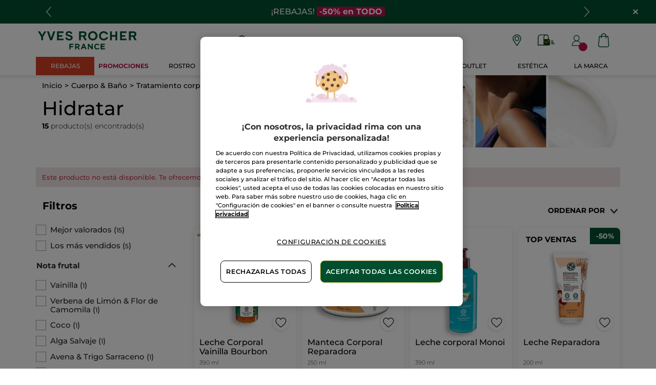

--- FILE ---
content_type: text/html;charset=UTF-8
request_url: https://www.yves-rocher.es/cuerpo-y-bano/tratamiento-corporal/hidratar/c/41300?fromProduct=75501&replacementType=CANONICAL_TYPE
body_size: 97999
content:
<!DOCTYPE html><html lang="es"
      xmlns="http://www.w3.org/1999/xhtml"
><head><style>
    /* Prevent Flash of Unstyled Content */
    body {
        visibility: hidden;
        opacity: 0;
        transition: opacity 0.3s ease-in;
    }
    body.loaded {
        visibility: visible;
        opacity: 1;
    }
</style><link rel="preload" href="/css/0dbc5fe8/index.css" as="style"><link rel="stylesheet" href="/css/0dbc5fe8/index.css"
      media="print"
      onload="this.media='all'"><noscript><link rel="stylesheet" href="/css/0dbc5fe8/index.css"><style>.js-modal { pointer-events: initial; }</style></noscript><script>
    document.addEventListener("DOMContentLoaded", () => {
        document.body?.classList.add('loaded');
    });
</script><link rel="preconnect"
          href="https://medias.yves-rocher.es"
    ><link rel="preconnect" href="https://cdn.cookielaw.org"><link rel="preconnect" href="https://apps.bazaarvoice.com"><link rel="preconnect" href="https://network-eu-a.bazaarvoice.com"><link rel="preconnect" href="https://www.googletagmanager.com"><link rel="preconnect" href="https://code.jquery.com"><link rel="preconnect" href="http://cdnjs.cloudfare.com"><script>
        /*<![CDATA[*/
        window.isDataLayerFirstVersionEnable = false;
        window.isDataLayerSecondVersionEnable = false;
        /*]]>*/
    </script><script>
    /*<![CDATA[*/
    window.isDataLayerFirstVersionEnable = true;
    if (typeof data === 'undefined') {
      let data;
    }
    data = JSON.parse("{\"event\":\"initialization\",\"profile\":\"prod\",\"meta\":{\"title\":\"Hidratar - Yves Rocher\",\"h1\":\"Hidratar\",\"description\":\"Hidratar - descubre los productos de belleza creados por Yves Rocher y aprovecha todos los beneficios de la cosm\u00E9tica vegetal.\",\"robots\":\"index, follow\",\"hrefLangs\":[{\"href\":\"https:\/\/www.yves-rocher.cz\/telo-a-koupel\/pece-o-telo\/telova-mleka-a-oleje\/c\/41300\",\"lang\":\"cs\",\"country\":\"CZ\"},{\"href\":\"https:\/\/www.yves-rocher.at\/koerper\/koerperpflege\/bodylotion\/c\/41300\",\"lang\":\"de\",\"country\":\"AT\"},{\"href\":\"https:\/\/www.yves-rocher.ch\/de\/koerper\/koerperpflege\/bodylotion\/c\/41300\",\"lang\":\"de\",\"country\":\"CH\"},{\"href\":\"https:\/\/www.yves-rocher.de\/koerper\/koerperpflege\/bodylotion\/c\/41300\",\"lang\":\"de\",\"country\":\"DE\"},{\"href\":\"https:\/\/www.yvesrocher.ca\/en\/body-care-shower-and-bath-products\/body-care\/body-lotion-and-body-oil\/c\/41300\",\"lang\":\"en\",\"country\":\"CA\"},{\"href\":\"https:\/\/www.yves-rocher.es\/cuerpo-y-bano\/tratamiento-corporal\/hidratar\/c\/41300\",\"lang\":\"es\",\"country\":\"ES\"},{\"href\":\"https:\/\/www.yves-rocher.be\/fr\/corps-et-bain\/soin-du-corps\/huile-et-lait-corps\/c\/41300\",\"lang\":\"fr\",\"country\":\"BE\"},{\"href\":\"https:\/\/www.yvesrocher.ca\/fr\/soin-du-corps-douche-and-bain\/soin-corps-peau-seche\/lait-et-huile-corps\/c\/41300\",\"lang\":\"fr\",\"country\":\"CA\"},{\"href\":\"https:\/\/www.yves-rocher.ch\/fr\/corps\/soins-du-corps\/lait-pour-le-corps\/c\/41300\",\"lang\":\"fr\",\"country\":\"CH\"},{\"href\":\"https:\/\/www.yves-rocher.fr\/corps-et-douche\/soin-du-corps\/lait-hydratant\/c\/41300\",\"lang\":\"fr\",\"country\":\"FR\"},{\"href\":\"https:\/\/www.yves-rocher.be\/nl\/lichaam-et-douche\/lichaamsverzorging\/bodyolie-en-milk\/c\/41300\",\"lang\":\"nl\",\"country\":\"BE\"},{\"href\":\"https:\/\/www.yves-rocher.nl\/lichaam-et-douche\/lichaamsverzorging\/bodyolie-en-milk\/c\/41300\",\"lang\":\"nl\",\"country\":\"NL\"},{\"href\":\"https:\/\/www.yves-rocher.pl\/cialo-i-kapiel\/pielegnacja-ciala\/mleczka-do-ciala\/c\/41300\",\"lang\":\"pl\",\"country\":\"PL\"},{\"href\":\"https:\/\/www.yves-rocher.ro\/corp-si-baie\/ingrijire-corporala\/lotiune-de-corp\/c\/41300\",\"lang\":\"ro\",\"country\":\"RO\"},{\"href\":\"https:\/\/www.yves-rocher.ru\/dlya-tela\/uhod-za-telom\/molochko-maslo-bal-zamy-dlya-tela\/c\/41300\",\"lang\":\"ru\",\"country\":\"RU\"},{\"href\":\"https:\/\/www.yves-rocher.ua\/ru\/dlya-tela\/uhod-dlya-tela\/uvlazhnenie\/c\/41300\",\"lang\":\"ru\",\"country\":\"UA\"},{\"href\":\"https:\/\/www.yves-rocher.se\/kropp\/kroppsvard\/body-lotion\/c\/41300\",\"lang\":\"sv\",\"country\":\"SE\"},{\"href\":\"https:\/\/www.yvesrocher.com.tr\/vucut-et-banyo\/vucut-bakimi\/vucut-sutleri-ve-losyonlari\/c\/41300\",\"lang\":\"tr\",\"country\":\"TR\"},{\"href\":\"https:\/\/www.yves-rocher.ua\/uk\/dlya-tila\/doglyad-dlya-tila\/zvolozhennya\/c\/41300\",\"lang\":\"uk\",\"country\":\"UA\"}]},\"label\":\"categorypage\",\"components\":{\"grbannercomponent-perm_b_footer_payment-icon-check\":{\"uid\":\"comp_00058083\",\"typeCode\":\"GrBannerComponent\",\"name\":\"PERM_B_Footer_payment-icon-check\",\"cmsCacheKey\":1389780365,\"position\":\"Section1\",\"container\":false,\"advanceStyles\":{\"CSS__max-height__S\":{\"uid\":\"CSS__max-height__S\",\"uuid\":\"eyJpdGVtSWQiOiJDU1NfX21heC1oZWlnaHRfX1MiLCJjYXRhbG9nSWQiOiJZUi1FUy1jb250ZW50LWNhdGFsb2ciLCJjYXRhbG9nVmVyc2lvbiI6Ik9ubGluZSJ9\",\"typeCode\":\"AdvanceStyleComponent\",\"name\":\"CSS__max-height__S\",\"cmsCacheKey\":1848075623,\"position\":\"Section1\",\"container\":false,\"classes\":\"max-height_S\",\"atomic\":false,\"componentType\":\"advancestyle\",\"path\":\"cms\/advancestyle\"}},\"desktopImage\":{\"code\":\"yr.es-es.check-icon.svg\",\"mime\":\"image\/svg+xml\",\"url\":\"\/medias\/yr.es-es.check-icon.svg?context\\[base64]\"},\"crop\":false,\"atomic\":false,\"componentType\":\"grbanner\",\"path\":\"cms\/grbanner\"},\"navigationcomponent-perm_footer_navigation\":{\"uid\":\"cmsitem_00058055\",\"typeCode\":\"NavigationComponent\",\"name\":\"PERM_Footer_Navigation\",\"cmsCacheKey\":412667355,\"position\":\"Section1\",\"container\":false,\"navigationNode\":{\"uid\":\"footerRoot\",\"title\":\"footerRoot\",\"displayStyle\":\"MAIN_CASE\",\"children\":[{\"uid\":\"footer-1\",\"title\":\"MIS SERVICIOS\",\"displayStyle\":\"MAIN_CASE\",\"children\":[{\"uid\":\"PERM_footer-link_order-track\",\"title\":\"Seguimiento de mi pedido\",\"displayStyle\":\"MAIN_CASE\",\"entries\":[{\"itemId\":\"cmsitem_00156543\",\"itemSuperType\":\"AbstractCMSComponent\",\"itemType\":\"GrExternalLocalizedCmsLinkComponent\",\"itemComponent\":{\"uid\":\"cmsitem_00156543\",\"uuid\":\"eyJpdGVtSWQiOiJjbXNpdGVtXzAwMTU2NTQzIiwiY2F0YWxvZ0lkIjoiWVItRVMtY29udGVudC1jYXRhbG9nIiwiY2F0YWxvZ1ZlcnNpb24iOiJPbmxpbmUifQ\\u003d\\u003d\",\"typeCode\":\"GrExternalLocalizedCmsLinkComponent\",\"cmsCacheKey\":-1765851321,\"position\":\"Section1\",\"container\":false,\"url\":\"https:\/\/www.yves-rocher.es\/login\",\"target\":\"\",\"external\":false,\"linkName\":\"Seguimiento de mi pedido\",\"displayForAnonymous\":false,\"atomic\":false,\"componentType\":\"grexternallocalizedcmslink\",\"path\":\"cms\/grexternallocalizedcmslink\"}}]},{\"uid\":\"PERM_footer-link_mail-offer\",\"title\":\"Oferta de correo\",\"displayStyle\":\"MAIN_CASE\"},{\"uid\":\"PERM_footer-link_YR-institutes\",\"title\":\"Tratamientos de Belleza\",\"displayStyle\":\"MAIN_CASE\",\"entries\":[{\"itemId\":\"cmsitem_00478734\",\"itemSuperType\":\"AbstractCMSComponent\",\"itemType\":\"GrExternalLocalizedCmsLinkComponent\",\"itemComponent\":{\"uid\":\"cmsitem_00478734\",\"uuid\":\"eyJpdGVtSWQiOiJjbXNpdGVtXzAwNDc4NzM0IiwiY2F0YWxvZ0lkIjoiWVItRVMtY29udGVudC1jYXRhbG9nIiwiY2F0YWxvZ1ZlcnNpb24iOiJPbmxpbmUifQ\\u003d\\u003d\",\"typeCode\":\"GrExternalLocalizedCmsLinkComponent\",\"cmsCacheKey\":-1487673707,\"position\":\"Section1\",\"container\":false,\"url\":\"https:\/\/www.yves-rocher.es\/encuentra-tu-tienda\/lista-de-tratamientos\/tratamientos-belleza-para-ti\/CC-32982\",\"target\":\"\",\"external\":false,\"linkName\":\"Tratamientos de Belleza\",\"displayForAnonymous\":false,\"atomic\":false,\"componentType\":\"grexternallocalizedcmslink\",\"path\":\"cms\/grexternallocalizedcmslink\"}}]},{\"uid\":\"PERM_footer-link_YR-store-locator\",\"title\":\"Encuentra tu Centro de Belleza\",\"displayStyle\":\"MAIN_CASE\",\"entries\":[{\"itemId\":\"cmsitem_00041018\",\"itemSuperType\":\"AbstractCMSComponent\",\"itemType\":\"GrExternalLocalizedCmsLinkComponent\",\"itemComponent\":{\"uid\":\"cmsitem_00041018\",\"uuid\":\"eyJpdGVtSWQiOiJjbXNpdGVtXzAwMDQxMDE4IiwiY2F0YWxvZ0lkIjoiWVItRVMtY29udGVudC1jYXRhbG9nIiwiY2F0YWxvZ1ZlcnNpb24iOiJPbmxpbmUifQ\\u003d\\u003d\",\"typeCode\":\"GrExternalLocalizedCmsLinkComponent\",\"cmsCacheKey\":-1998425290,\"position\":\"Section1\",\"container\":false,\"url\":\"\/todo-sobre-las-tiendas\/encuentra-tu-tienda\/SL\",\"target\":\"\",\"external\":false,\"linkName\":\"Encuentra tu Centro de Belleza\",\"displayForAnonymous\":false,\"atomic\":false,\"componentType\":\"grexternallocalizedcmslink\",\"path\":\"cms\/grexternallocalizedcmslink\"}}]},{\"uid\":\"PERM_footer-link_YR-club\",\"title\":\"Mi club Yves Rocher\",\"displayStyle\":\"MAIN_CASE\",\"entries\":[{\"itemId\":\"cmsitem_00041023\",\"itemSuperType\":\"AbstractCMSComponent\",\"itemType\":\"GrExternalLocalizedCmsLinkComponent\",\"itemComponent\":{\"uid\":\"cmsitem_00041023\",\"uuid\":\"eyJpdGVtSWQiOiJjbXNpdGVtXzAwMDQxMDIzIiwiY2F0YWxvZ0lkIjoiWVItRVMtY29udGVudC1jYXRhbG9nIiwiY2F0YWxvZ1ZlcnNpb24iOiJPbmxpbmUifQ\\u003d\\u003d\",\"typeCode\":\"GrExternalLocalizedCmsLinkComponent\",\"cmsCacheKey\":1031283546,\"position\":\"Section1\",\"container\":false,\"url\":\"https:\/\/www.yves-rocher.es\/ventajas-del-club-yves-rocher\",\"target\":\"\",\"external\":false,\"linkName\":\"Mi club Yves Rocher\",\"displayForAnonymous\":false,\"atomic\":false,\"componentType\":\"grexternallocalizedcmslink\",\"path\":\"cms\/grexternallocalizedcmslink\"}}]},{\"uid\":\"cmsitem_00175677\",\"title\":\"Descuentos especiales\",\"displayStyle\":\"MAIN_CASE\"}]},{\"uid\":\"footer-2\",\"title\":\"\u00BFQUI\u00C9NES SOMOS?\",\"displayStyle\":\"MAIN_CASE\",\"children\":[{\"uid\":\"PERM_footer-link_YR-foundation\",\"title\":\"Fundaci\u00F3n Yves Rocher\",\"displayStyle\":\"MAIN_CASE\",\"entries\":[{\"itemId\":\"cmsitem_00041026\",\"itemSuperType\":\"AbstractCMSComponent\",\"itemType\":\"GrExternalLocalizedCmsLinkComponent\",\"itemComponent\":{\"uid\":\"cmsitem_00041026\",\"uuid\":\"eyJpdGVtSWQiOiJjbXNpdGVtXzAwMDQxMDI2IiwiY2F0YWxvZ0lkIjoiWVItRVMtY29udGVudC1jYXRhbG9nIiwiY2F0YWxvZ1ZlcnNpb24iOiJPbmxpbmUifQ\\u003d\\u003d\",\"typeCode\":\"GrExternalLocalizedCmsLinkComponent\",\"cmsCacheKey\":430262696,\"position\":\"Section1\",\"container\":false,\"url\":\"http:\/\/www.yves-rocher-fondation.org\/\",\"target\":\"_blank\",\"external\":false,\"linkName\":\"Fundaci\u00F3n Yves Rocher\",\"displayForAnonymous\":false,\"atomic\":false,\"componentType\":\"grexternallocalizedcmslink\",\"path\":\"cms\/grexternallocalizedcmslink\"}}]},{\"uid\":\"PERM_footer-link_women-earth\",\"title\":\"Tierra de Mujeres\",\"displayStyle\":\"MAIN_CASE\",\"entries\":[{\"itemId\":\"cmsitem_00059038\",\"itemSuperType\":\"AbstractCMSComponent\",\"itemType\":\"GrExternalLocalizedCmsLinkComponent\",\"itemComponent\":{\"uid\":\"cmsitem_00059038\",\"uuid\":\"eyJpdGVtSWQiOiJjbXNpdGVtXzAwMDU5MDM4IiwiY2F0YWxvZ0lkIjoiWVItRVMtY29udGVudC1jYXRhbG9nIiwiY2F0YWxvZ1ZlcnNpb24iOiJPbmxpbmUifQ\\u003d\\u003d\",\"typeCode\":\"GrExternalLocalizedCmsLinkComponent\",\"cmsCacheKey\":-920865433,\"position\":\"Section1\",\"container\":false,\"url\":\"\/tierra-de-mujeres\",\"target\":\"\",\"external\":true,\"linkName\":\"Tierra de Mujeres\",\"displayForAnonymous\":false,\"atomic\":false,\"componentType\":\"grexternallocalizedcmslink\",\"path\":\"cms\/grexternallocalizedcmslink\"}}]},{\"uid\":\"PERM_footer-link_brand-space\",\"title\":\"Espacio Marca\",\"displayStyle\":\"MAIN_CASE\",\"entries\":[{\"itemId\":\"cmsitem_00041028\",\"itemSuperType\":\"AbstractCMSComponent\",\"itemType\":\"GrExternalLocalizedCmsLinkComponent\",\"itemComponent\":{\"uid\":\"cmsitem_00041028\",\"uuid\":\"eyJpdGVtSWQiOiJjbXNpdGVtXzAwMDQxMDI4IiwiY2F0YWxvZ0lkIjoiWVItRVMtY29udGVudC1jYXRhbG9nIiwiY2F0YWxvZ1ZlcnNpb24iOiJPbmxpbmUifQ\\u003d\\u003d\",\"typeCode\":\"GrExternalLocalizedCmsLinkComponent\",\"cmsCacheKey\":-901088846,\"position\":\"Section1\",\"container\":false,\"url\":\"\/quienes-somos\",\"target\":\"\",\"external\":true,\"linkName\":\"Espacio Marca\",\"displayForAnonymous\":false,\"atomic\":false,\"componentType\":\"grexternallocalizedcmslink\",\"path\":\"cms\/grexternallocalizedcmslink\"}}]},{\"uid\":\"cmsitem_00524726\",\"title\":\"Blog Yves Rocher\",\"displayStyle\":\"MAIN_CASE\"},{\"uid\":\"PERM_footer-link_careers\",\"title\":\"Trabaja con nosotros\",\"displayStyle\":\"MAIN_CASE\",\"entries\":[{\"itemId\":\"cmsitem_00041034\",\"itemSuperType\":\"AbstractCMSComponent\",\"itemType\":\"GrExternalLocalizedCmsLinkComponent\",\"itemComponent\":{\"uid\":\"cmsitem_00041034\",\"uuid\":\"eyJpdGVtSWQiOiJjbXNpdGVtXzAwMDQxMDM0IiwiY2F0YWxvZ0lkIjoiWVItRVMtY29udGVudC1jYXRhbG9nIiwiY2F0YWxvZ1ZlcnNpb24iOiJPbmxpbmUifQ\\u003d\\u003d\",\"typeCode\":\"GrExternalLocalizedCmsLinkComponent\",\"cmsCacheKey\":1270402715,\"position\":\"Section1\",\"container\":false,\"url\":\"https:\/\/yvesrocher.ofertas-trabajo.infojobs.net\/\",\"target\":\"_blank\",\"external\":false,\"linkName\":\"Trabaja con nosotros\",\"displayForAnonymous\":false,\"atomic\":false,\"componentType\":\"grexternallocalizedcmslink\",\"path\":\"cms\/grexternallocalizedcmslink\"}}]},{\"uid\":\"PERM_footer-link_franchisee\",\"title\":\"Convi\u00E9rtete en Franquiciada\",\"displayStyle\":\"MAIN_CASE\",\"entries\":[{\"itemId\":\"cmsitem_00511130\",\"itemSuperType\":\"AbstractCMSComponent\",\"itemType\":\"GrExternalLocalizedCmsLinkComponent\",\"itemComponent\":{\"uid\":\"cmsitem_00511130\",\"uuid\":\"eyJpdGVtSWQiOiJjbXNpdGVtXzAwNTExMTMwIiwiY2F0YWxvZ0lkIjoiWVItRVMtY29udGVudC1jYXRhbG9nIiwiY2F0YWxvZ1ZlcnNpb24iOiJPbmxpbmUifQ\\u003d\\u003d\",\"typeCode\":\"GrExternalLocalizedCmsLinkComponent\",\"cmsCacheKey\":1665979450,\"position\":\"Section1\",\"container\":false,\"url\":\"\/conviertete-en-franquiciada\",\"target\":\"\",\"external\":true,\"linkName\":\"Convi\u00E9rtete en Franquiciada\",\"displayForAnonymous\":false,\"atomic\":false,\"componentType\":\"grexternallocalizedcmslink\",\"path\":\"cms\/grexternallocalizedcmslink\"}}]}]},{\"uid\":\"cmsitem_00342248\",\"title\":\"NOVEDADES\",\"displayStyle\":\"MAIN_CASE\",\"children\":[{\"uid\":\"cmsitem_00342251\",\"title\":\"Promociones\",\"displayStyle\":\"MAIN_CASE\"},{\"uid\":\"cmsitem_00342368\",\"title\":\"Regalo por compra\",\"displayStyle\":\"MAIN_CASE\",\"entries\":[{\"itemId\":\"cmsitem_00342366\",\"itemSuperType\":\"AbstractCMSComponent\",\"itemType\":\"GrExternalLocalizedCmsLinkComponent\",\"itemComponent\":{\"uid\":\"cmsitem_00342366\",\"uuid\":\"eyJpdGVtSWQiOiJjbXNpdGVtXzAwMzQyMzY2IiwiY2F0YWxvZ0lkIjoiWVItRVMtY29udGVudC1jYXRhbG9nIiwiY2F0YWxvZ1ZlcnNpb24iOiJPbmxpbmUifQ\\u003d\\u003d\",\"typeCode\":\"GrExternalLocalizedCmsLinkComponent\",\"cmsCacheKey\":11783376,\"position\":\"Section1\",\"container\":false,\"url\":\"https:\/\/www.yves-rocher.es\/regalos\",\"target\":\"\",\"external\":false,\"linkName\":\"Regalo por compra\",\"displayForAnonymous\":false,\"atomic\":false,\"componentType\":\"grexternallocalizedcmslink\",\"path\":\"cms\/grexternallocalizedcmslink\"}}]},{\"uid\":\"cmsitem_00342356\",\"title\":\"Novedades\",\"displayStyle\":\"MAIN_CASE\",\"entries\":[{\"itemId\":\"cmsitem_00342354\",\"itemSuperType\":\"AbstractCMSComponent\",\"itemType\":\"GrExternalLocalizedCmsLinkComponent\",\"itemComponent\":{\"uid\":\"cmsitem_00342354\",\"uuid\":\"eyJpdGVtSWQiOiJjbXNpdGVtXzAwMzQyMzU0IiwiY2F0YWxvZ0lkIjoiWVItRVMtY29udGVudC1jYXRhbG9nIiwiY2F0YWxvZ1ZlcnNpb24iOiJPbmxpbmUifQ\\u003d\\u003d\",\"typeCode\":\"GrExternalLocalizedCmsLinkComponent\",\"cmsCacheKey\":-583019801,\"position\":\"Section1\",\"container\":false,\"url\":\"\/todas-las-novedades\/c\/novedades-yves-rocher\",\"target\":\"\",\"category\":\"novedades-yves-rocher\",\"external\":true,\"linkName\":\"Novedades\",\"displayForAnonymous\":false,\"atomic\":false,\"componentType\":\"grexternallocalizedcmslink\",\"path\":\"cms\/grexternallocalizedcmslink\"}}]},{\"uid\":\"cmsitem_00342371\",\"title\":\"Colecci\u00F3n de Navidad\",\"displayStyle\":\"MAIN_CASE\",\"entries\":[{\"itemId\":\"cmsitem_00342369\",\"itemSuperType\":\"AbstractCMSComponent\",\"itemType\":\"GrExternalLocalizedCmsLinkComponent\",\"itemComponent\":{\"uid\":\"cmsitem_00342369\",\"uuid\":\"eyJpdGVtSWQiOiJjbXNpdGVtXzAwMzQyMzY5IiwiY2F0YWxvZ0lkIjoiWVItRVMtY29udGVudC1jYXRhbG9nIiwiY2F0YWxvZ1ZlcnNpb24iOiJPbmxpbmUifQ\\u003d\\u003d\",\"typeCode\":\"GrExternalLocalizedCmsLinkComponent\",\"cmsCacheKey\":1531326479,\"position\":\"Section1\",\"container\":false,\"url\":\"\/coleccion-navidad\/c\/OS\",\"target\":\"\",\"category\":\"OS\",\"external\":true,\"linkName\":\"Colecci\u00F3n de Navidad\",\"displayForAnonymous\":false,\"atomic\":false,\"componentType\":\"grexternallocalizedcmslink\",\"path\":\"cms\/grexternallocalizedcmslink\"}}]},{\"uid\":\"cmsitem_00496124\",\"title\":\"Black Friday\",\"displayStyle\":\"MAIN_CASE\"}]},{\"uid\":\"footer-3\",\"title\":\"AYUDA Y CONTACTO\",\"displayStyle\":\"MAIN_CASE\",\"children\":[{\"uid\":\"PERM_footer-link_faq\",\"title\":\"Preguntas y respuestas\",\"displayStyle\":\"MAIN_CASE\",\"entries\":[{\"itemId\":\"cmsitem_00041036\",\"itemSuperType\":\"AbstractCMSComponent\",\"itemType\":\"GrExternalLocalizedCmsLinkComponent\",\"itemComponent\":{\"uid\":\"cmsitem_00041036\",\"uuid\":\"eyJpdGVtSWQiOiJjbXNpdGVtXzAwMDQxMDM2IiwiY2F0YWxvZ0lkIjoiWVItRVMtY29udGVudC1jYXRhbG9nIiwiY2F0YWxvZ1ZlcnNpb24iOiJPbmxpbmUifQ\\u003d\\u003d\",\"typeCode\":\"GrExternalLocalizedCmsLinkComponent\",\"cmsCacheKey\":468308834,\"position\":\"Section1\",\"container\":false,\"url\":\"\/faqs\",\"target\":\"\",\"external\":false,\"linkName\":\"Preguntas y respuestas\",\"displayForAnonymous\":false,\"atomic\":false,\"componentType\":\"grexternallocalizedcmslink\",\"path\":\"cms\/grexternallocalizedcmslink\"}}]},{\"uid\":\"PERM_footer-link_contact\",\"title\":\"Contacto\",\"displayStyle\":\"MAIN_CASE\",\"entries\":[{\"itemId\":\"cmsitem_00041038\",\"itemSuperType\":\"AbstractCMSComponent\",\"itemType\":\"GrExternalLocalizedCmsLinkComponent\",\"itemComponent\":{\"uid\":\"cmsitem_00041038\",\"uuid\":\"eyJpdGVtSWQiOiJjbXNpdGVtXzAwMDQxMDM4IiwiY2F0YWxvZ0lkIjoiWVItRVMtY29udGVudC1jYXRhbG9nIiwiY2F0YWxvZ1ZlcnNpb24iOiJPbmxpbmUifQ\\u003d\\u003d\",\"typeCode\":\"GrExternalLocalizedCmsLinkComponent\",\"cmsCacheKey\":438686712,\"position\":\"Section1\",\"container\":false,\"url\":\"\/faqs#contact\",\"target\":\"\",\"external\":false,\"linkName\":\"Contacto\",\"displayForAnonymous\":false,\"atomic\":false,\"componentType\":\"grexternallocalizedcmslink\",\"path\":\"cms\/grexternallocalizedcmslink\"}}]},{\"uid\":\"cmsitem_00175914\",\"title\":\"Protocolo de entrega segura\",\"displayStyle\":\"MAIN_CASE\"}]}]},\"atomic\":false,\"componentType\":\"navigation\",\"path\":\"cms\/navigation\"},\"grbannercomponent-perm_b_footer_payment-icon-paypal\":{\"uid\":\"comp_00058082\",\"typeCode\":\"GrBannerComponent\",\"name\":\"PERM_B_Footer_payment-icon-paypal\",\"cmsCacheKey\":459685900,\"position\":\"Section1\",\"container\":false,\"advanceStyles\":{\"CSS__max-height__S\":{\"uid\":\"CSS__max-height__S\",\"uuid\":\"eyJpdGVtSWQiOiJDU1NfX21heC1oZWlnaHRfX1MiLCJjYXRhbG9nSWQiOiJZUi1FUy1jb250ZW50LWNhdGFsb2ciLCJjYXRhbG9nVmVyc2lvbiI6Ik9ubGluZSJ9\",\"typeCode\":\"AdvanceStyleComponent\",\"name\":\"CSS__max-height__S\",\"cmsCacheKey\":1848075623,\"position\":\"Section1\",\"container\":false,\"classes\":\"max-height_S\",\"atomic\":false,\"componentType\":\"advancestyle\",\"path\":\"cms\/advancestyle\"}},\"desktopImage\":{\"code\":\"yr.es-es.paypal-icon.svg\",\"mime\":\"image\/svg+xml\",\"url\":\"\/medias\/yr.es-es.paypal-icon.svg?context\\[base64]\"},\"crop\":false,\"atomic\":false,\"componentType\":\"grbanner\",\"path\":\"cms\/grbanner\"},\"grbannercomponent-site-logo-component\":{\"uid\":\"cmsitem_00046001\",\"typeCode\":\"GrBannerComponent\",\"name\":\"Site Logo Component\",\"cmsCacheKey\":409398362,\"position\":\"Section1\",\"container\":false,\"advanceStyles\":{\"CSS__min-height__S\":{\"uid\":\"CSS__min-height__S\",\"uuid\":\"eyJpdGVtSWQiOiJDU1NfX21pbi1oZWlnaHRfX1MiLCJjYXRhbG9nSWQiOiJZUi1FUy1jb250ZW50LWNhdGFsb2ciLCJjYXRhbG9nVmVyc2lvbiI6Ik9ubGluZSJ9\",\"typeCode\":\"AdvanceStyleComponent\",\"name\":\"CSS__min-height__S\",\"cmsCacheKey\":-874330230,\"position\":\"Section1\",\"container\":false,\"classes\":\"min-height_S\",\"atomic\":false,\"componentType\":\"advancestyle\",\"path\":\"cms\/advancestyle\"}},\"desktopImage\":{\"code\":\"SiteLogo\",\"mime\":\"image\/svg+xml\",\"url\":\"\/medias\/logo-with-france.svg?context\\[base64]\"},\"crop\":false,\"link\":{\"uid\":\"cmsitem_00039034\",\"uuid\":\"eyJpdGVtSWQiOiJjbXNpdGVtXzAwMDM5MDM0IiwiY2F0YWxvZ0lkIjoiWVItRVMtY29udGVudC1jYXRhbG9nIiwiY2F0YWxvZ1ZlcnNpb24iOiJPbmxpbmUifQ\\u003d\\u003d\",\"typeCode\":\"GrWrapLinkComponent\",\"name\":\"PERM_L_homepage\",\"cmsCacheKey\":-304201065,\"position\":\"Section1\",\"container\":false,\"url\":\"\/\",\"target\":\"SAMEWINDOW\",\"atomic\":false,\"componentType\":\"grwraplink\",\"path\":\"cms\/grwraplink\"},\"atomic\":false,\"componentType\":\"grbanner\",\"path\":\"cms\/grbanner\"},\"product-list\":{\"typeCode\":\"product-list\",\"cmsCacheKey\":0,\"position\":\"Section1\",\"container\":false,\"searchResult\":{\"assetReferences\":[{\"code\":\"CB_ES_092024B_MSS_pub_40000\",\"grAsset\":{\"backgroundCrop\":false,\"imageCrop\":false,\"imageDesktop\":{\"url\":\"https:\/\/medias.yves-rocher.es\/medias\/ES-CBIMAGE-C1-SALES.jpg?context\\[base64]\"},\"imageMobile\":{\"url\":\"https:\/\/medias.yves-rocher.es\/medias\/ES-CBIMAGE-C1-SALES.jpg?context\\[base64]\"},\"type\":\"COMMERCIAL_BOX_IMAGE\",\"url\":\"c\/productos-rebajas\"},\"sequence\":1},{\"code\":\"AR_PERM_AREF_CB_EDITO_outlet-40000_2401\",\"grAsset\":{\"backgroundCrop\":false,\"contentText\":\"FIN DE COLECCI\u00D3N\\nDescuento hasta el 70%\",\"imageCrop\":false,\"imageDesktop\":{\"url\":\"https:\/\/medias.yves-rocher.es\/medias\/ES-CBIMAGE-C1-OUTLET.jpg?context\\[base64]\"},\"imageMobile\":{\"url\":\"https:\/\/medias.yves-rocher.es\/medias\/ES-CBIMAGE-C1-OUTLET.jpg?context\\[base64]\"},\"title\":\"\\n\",\"type\":\"COMMERCIAL_BOX_IMAGE\",\"url\":\"c\/yves-rocher-outlet\"},\"sequence\":4}],\"category\":{\"code\":\"41300\",\"grBreadcrumbBanner\":{\"backgroundCrop\":false,\"imageCrop\":false,\"imageDesktop\":{\"url\":\"https:\/\/medias.yves-rocher.es\/medias\/PLP-BC-D-Bodycare-725x180.jpg?context\\[base64]\"},\"imageMobile\":{\"url\":\"https:\/\/medias.yves-rocher.es\/medias\/PLP-BC-M-Bodycare-280x280.jpg?context\\[base64]\"},\"type\":\"BREAD_CRUMB\"},\"grHreflangs\":[{\"href\":\"https:\/\/www.yves-rocher.cz\/telo-a-koupel\/pece-o-telo\/telova-mleka-a-oleje\/c\/41300\",\"lang\":\"cs\",\"country\":\"CZ\"},{\"href\":\"https:\/\/www.yves-rocher.at\/koerper\/koerperpflege\/bodylotion\/c\/41300\",\"lang\":\"de\",\"country\":\"AT\"},{\"href\":\"https:\/\/www.yves-rocher.ch\/de\/koerper\/koerperpflege\/bodylotion\/c\/41300\",\"lang\":\"de\",\"country\":\"CH\"},{\"href\":\"https:\/\/www.yves-rocher.de\/koerper\/koerperpflege\/bodylotion\/c\/41300\",\"lang\":\"de\",\"country\":\"DE\"},{\"href\":\"https:\/\/www.yvesrocher.ca\/en\/body-care-shower-and-bath-products\/body-care\/body-lotion-and-body-oil\/c\/41300\",\"lang\":\"en\",\"country\":\"CA\"},{\"href\":\"https:\/\/www.yves-rocher.es\/cuerpo-y-bano\/tratamiento-corporal\/hidratar\/c\/41300\",\"lang\":\"es\",\"country\":\"ES\"},{\"href\":\"https:\/\/www.yves-rocher.be\/fr\/corps-et-bain\/soin-du-corps\/huile-et-lait-corps\/c\/41300\",\"lang\":\"fr\",\"country\":\"BE\"},{\"href\":\"https:\/\/www.yvesrocher.ca\/fr\/soin-du-corps-douche-and-bain\/soin-corps-peau-seche\/lait-et-huile-corps\/c\/41300\",\"lang\":\"fr\",\"country\":\"CA\"},{\"href\":\"https:\/\/www.yves-rocher.ch\/fr\/corps\/soins-du-corps\/lait-pour-le-corps\/c\/41300\",\"lang\":\"fr\",\"country\":\"CH\"},{\"href\":\"https:\/\/www.yves-rocher.fr\/corps-et-douche\/soin-du-corps\/lait-hydratant\/c\/41300\",\"lang\":\"fr\",\"country\":\"FR\"},{\"href\":\"https:\/\/www.yves-rocher.be\/nl\/lichaam-et-douche\/lichaamsverzorging\/bodyolie-en-milk\/c\/41300\",\"lang\":\"nl\",\"country\":\"BE\"},{\"href\":\"https:\/\/www.yves-rocher.nl\/lichaam-et-douche\/lichaamsverzorging\/bodyolie-en-milk\/c\/41300\",\"lang\":\"nl\",\"country\":\"NL\"},{\"href\":\"https:\/\/www.yves-rocher.pl\/cialo-i-kapiel\/pielegnacja-ciala\/mleczka-do-ciala\/c\/41300\",\"lang\":\"pl\",\"country\":\"PL\"},{\"href\":\"https:\/\/www.yves-rocher.ro\/corp-si-baie\/ingrijire-corporala\/lotiune-de-corp\/c\/41300\",\"lang\":\"ro\",\"country\":\"RO\"},{\"href\":\"https:\/\/www.yves-rocher.ru\/dlya-tela\/uhod-za-telom\/molochko-maslo-bal-zamy-dlya-tela\/c\/41300\",\"lang\":\"ru\",\"country\":\"RU\"},{\"href\":\"https:\/\/www.yves-rocher.ua\/ru\/dlya-tela\/uhod-dlya-tela\/uvlazhnenie\/c\/41300\",\"lang\":\"ru\",\"country\":\"UA\"},{\"href\":\"https:\/\/www.yves-rocher.se\/kropp\/kroppsvard\/body-lotion\/c\/41300\",\"lang\":\"sv\",\"country\":\"SE\"},{\"href\":\"https:\/\/www.yvesrocher.com.tr\/vucut-et-banyo\/vucut-bakimi\/vucut-sutleri-ve-losyonlari\/c\/41300\",\"lang\":\"tr\",\"country\":\"TR\"},{\"href\":\"https:\/\/www.yves-rocher.ua\/uk\/dlya-tila\/doglyad-dlya-tila\/zvolozhennya\/c\/41300\",\"lang\":\"uk\",\"country\":\"UA\"}],\"grNameHtml\":\"Hidratar\",\"name\":\"Hidratar\",\"url\":\"\/cuerpo-y-bano\/tratamiento-corporal\/hidratar\/c\/41300\",\"grType\":\"NAVIGATION\",\"grRobots\":\"index, follow\",\"grBreadcrumbVisibility\":true,\"grMkpPromotion\":false},\"facets\":[{\"category\":false,\"grDisplayMode\":\"CHECK_BOX\",\"multiSelect\":true,\"priority\":1,\"values\":[{\"count\":15,\"name\":\"Mejor valorados\",\"query\":{\"query\":{\"value\":\"null:cf__top_rated:Mejor valorados\"}},\"selected\":false,\"priority\":1}],\"code\":\"cf__top_rated\",\"pinnedToTop\":true},{\"category\":false,\"grDisplayMode\":\"CHECK_BOX\",\"multiSelect\":true,\"priority\":1,\"values\":[{\"count\":5,\"name\":\"Los m\u00E1s vendidos\",\"query\":{\"query\":{\"value\":\"null:cf__bestseller:Los m\u00E1s vendidos\"}},\"selected\":false,\"priority\":1}],\"code\":\"cf__bestseller\",\"pinnedToTop\":true},{\"category\":false,\"grDisplayMode\":\"CHECK_BOX\",\"multiSelect\":true,\"name\":\"Nota frutal\",\"priority\":0,\"topValues\":[{\"count\":1,\"name\":\"Vainilla\",\"query\":{\"query\":{\"value\":\"null:cf__attr_fruity_note:Vainilla\"}},\"selected\":false,\"priority\":0},{\"count\":1,\"name\":\"Verbena de Lim\u00F3n \\u0026 Flor de Camomila\",\"query\":{\"query\":{\"value\":\"null:cf__attr_fruity_note:Verbena de Lim\u00F3n \\u0026 Flor de Camomila\"}},\"selected\":false,\"priority\":0},{\"count\":1,\"name\":\"Coco\",\"query\":{\"query\":{\"value\":\"null:cf__attr_fruity_note:Coco\"}},\"selected\":false,\"priority\":0},{\"count\":1,\"name\":\"Alga Salvaje\",\"query\":{\"query\":{\"value\":\"null:cf__attr_fruity_note:Alga Salvaje\"}},\"selected\":false,\"priority\":0},{\"count\":1,\"name\":\"Avena \\u0026 Trigo Sarraceno\",\"query\":{\"query\":{\"value\":\"null:cf__attr_fruity_note:Avena \\u0026 Trigo Sarraceno\"}},\"selected\":false,\"priority\":0},{\"count\":1,\"name\":\"Mango \\u0026 Cilantro\",\"query\":{\"query\":{\"value\":\"null:cf__attr_fruity_note:Mango \\u0026 Cilantro\"}},\"selected\":false,\"priority\":0},{\"count\":1,\"name\":\"Frambuesa \\u0026 Hierbabuena\",\"query\":{\"query\":{\"value\":\"null:cf__attr_fruity_note:Frambuesa \\u0026 Hierbabuena\"}},\"selected\":false,\"priority\":0}],\"values\":[{\"count\":1,\"name\":\"Vainilla\",\"query\":{\"query\":{\"value\":\"null:cf__attr_fruity_note:Vainilla\"}},\"selected\":false,\"priority\":0},{\"count\":1,\"name\":\"Verbena de Lim\u00F3n \\u0026 Flor de Camomila\",\"query\":{\"query\":{\"value\":\"null:cf__attr_fruity_note:Verbena de Lim\u00F3n \\u0026 Flor de Camomila\"}},\"selected\":false,\"priority\":0},{\"count\":1,\"name\":\"Coco\",\"query\":{\"query\":{\"value\":\"null:cf__attr_fruity_note:Coco\"}},\"selected\":false,\"priority\":0},{\"count\":1,\"name\":\"Alga Salvaje\",\"query\":{\"query\":{\"value\":\"null:cf__attr_fruity_note:Alga Salvaje\"}},\"selected\":false,\"priority\":0},{\"count\":1,\"name\":\"Avena \\u0026 Trigo Sarraceno\",\"query\":{\"query\":{\"value\":\"null:cf__attr_fruity_note:Avena \\u0026 Trigo Sarraceno\"}},\"selected\":false,\"priority\":0},{\"count\":1,\"name\":\"Mango \\u0026 Cilantro\",\"query\":{\"query\":{\"value\":\"null:cf__attr_fruity_note:Mango \\u0026 Cilantro\"}},\"selected\":false,\"priority\":0},{\"count\":1,\"name\":\"Frambuesa \\u0026 Hierbabuena\",\"query\":{\"query\":{\"value\":\"null:cf__attr_fruity_note:Frambuesa \\u0026 Hierbabuena\"}},\"selected\":false,\"priority\":0},{\"count\":1,\"name\":\"Arg\u00E1n y Rosa Bio \",\"query\":{\"query\":{\"value\":\"null:cf__attr_fruity_note:Arg\u00E1n y Rosa Bio \"}},\"selected\":false,\"priority\":1}],\"code\":\"cf__attr_fruity_note\",\"pinnedToTop\":false},{\"category\":false,\"grDisplayMode\":\"CHECK_BOX\",\"multiSelect\":true,\"name\":\"Tipo de producto\",\"priority\":0,\"topValues\":[{\"count\":1,\"name\":\"Reparar\",\"query\":{\"query\":{\"value\":\"null:cf__attr_product_type:Reparar\"}},\"selected\":false,\"priority\":0},{\"count\":3,\"name\":\"Cuidado nutritivo\",\"query\":{\"query\":{\"value\":\"null:cf__attr_product_type:Cuidado nutritivo\"}},\"selected\":false,\"priority\":0},{\"count\":1,\"name\":\"Reductores\",\"query\":{\"query\":{\"value\":\"null:cf__attr_product_type:Reductores\"}},\"selected\":false,\"priority\":0}],\"values\":[{\"count\":1,\"name\":\"Reparar\",\"query\":{\"query\":{\"value\":\"null:cf__attr_product_type:Reparar\"}},\"selected\":false,\"priority\":0},{\"count\":3,\"name\":\"Cuidado nutritivo\",\"query\":{\"query\":{\"value\":\"null:cf__attr_product_type:Cuidado nutritivo\"}},\"selected\":false,\"priority\":0},{\"count\":1,\"name\":\"Reductores\",\"query\":{\"query\":{\"value\":\"null:cf__attr_product_type:Reductores\"}},\"selected\":false,\"priority\":0},{\"count\":9,\"name\":\"Leche Corporal\",\"query\":{\"query\":{\"value\":\"null:cf__attr_product_type:Leche Corporal\"}},\"selected\":false,\"priority\":1},{\"count\":1,\"name\":\"Calma y Alivia\",\"query\":{\"query\":{\"value\":\"null:cf__attr_product_type:Calma y Alivia\"}},\"selected\":false,\"priority\":1},{\"count\":1,\"name\":\"Tratamiento de pies y piernas\",\"query\":{\"query\":{\"value\":\"null:cf__attr_product_type:Tratamiento de pies y piernas\"}},\"selected\":false,\"priority\":1}],\"code\":\"cf__attr_product_type\",\"pinnedToTop\":false},{\"category\":false,\"grDisplayMode\":\"CHECK_BOX\",\"multiSelect\":true,\"name\":\"Necesidad\",\"priority\":0,\"topValues\":[{\"count\":1,\"name\":\"Celulitis\",\"query\":{\"query\":{\"value\":\"null:cf__attr_need:Celulitis\"}},\"selected\":false,\"priority\":0},{\"count\":1,\"name\":\"Reductores\",\"query\":{\"query\":{\"value\":\"null:cf__attr_need:Reductores\"}},\"selected\":false,\"priority\":0}],\"values\":[{\"count\":1,\"name\":\"Celulitis\",\"query\":{\"query\":{\"value\":\"null:cf__attr_need:Celulitis\"}},\"selected\":false,\"priority\":0},{\"count\":1,\"name\":\"Reductores\",\"query\":{\"query\":{\"value\":\"null:cf__attr_need:Reductores\"}},\"selected\":false,\"priority\":0},{\"count\":11,\"name\":\"Nutrir\",\"query\":{\"query\":{\"value\":\"null:cf__attr_need:Nutrir\"}},\"selected\":false,\"priority\":1},{\"count\":7,\"name\":\"Hidratar\",\"query\":{\"query\":{\"value\":\"null:cf__attr_need:Hidratar\"}},\"selected\":false,\"priority\":1},{\"count\":4,\"name\":\"Reparar\",\"query\":{\"query\":{\"value\":\"null:cf__attr_need:Reparar\"}},\"selected\":false,\"priority\":1},{\"count\":1,\"name\":\"Calma y Alivia\",\"query\":{\"query\":{\"value\":\"null:cf__attr_need:Calma y Alivia\"}},\"selected\":false,\"priority\":1}],\"code\":\"cf__attr_need\",\"pinnedToTop\":false},{\"category\":false,\"grDisplayMode\":\"CHECK_BOX\",\"multiSelect\":true,\"name\":\"Gama\",\"priority\":0,\"topValues\":[{\"count\":1,\"name\":\"Mono\u00EF\",\"query\":{\"query\":{\"value\":\"null:cf__productline:Mono\u00EF\"}},\"selected\":false,\"priority\":0},{\"count\":1,\"name\":\"Riche Cr\u00E8me\",\"query\":{\"query\":{\"value\":\"null:cf__productline:Riche Cr\u00E8me\"}},\"selected\":false,\"priority\":0}],\"values\":[{\"count\":1,\"name\":\"Mono\u00EF\",\"query\":{\"query\":{\"value\":\"null:cf__productline:Mono\u00EF\"}},\"selected\":false,\"priority\":0},{\"count\":1,\"name\":\"Riche Cr\u00E8me\",\"query\":{\"query\":{\"value\":\"null:cf__productline:Riche Cr\u00E8me\"}},\"selected\":false,\"priority\":0},{\"count\":8,\"name\":\"Bain de Nature\",\"query\":{\"query\":{\"value\":\"null:cf__productline:Bain de Nature\"}},\"selected\":false,\"priority\":1},{\"count\":5,\"name\":\"Soin V\u00E9g\u00E9tal Corps\",\"query\":{\"query\":{\"value\":\"null:cf__productline:Soin V\u00E9g\u00E9tal Corps\"}},\"selected\":false,\"priority\":1}],\"code\":\"cf__productline\",\"pinnedToTop\":false},{\"category\":false,\"grDisplayMode\":\"RANGE\",\"multiSelect\":false,\"name\":\"Precio\",\"priority\":0,\"values\":[{\"count\":15,\"name\":\"7.45-7.45-13.95-13.95\",\"query\":{\"query\":{\"value\":\":salePriceValue:7.45-7.45-13.95-13.95\"}},\"selected\":false}],\"code\":\"salePriceValue\",\"pinnedToTop\":false},{\"category\":false,\"grDisplayMode\":\"CHECK_BOX\",\"multiSelect\":true,\"name\":\"Categor\u00EDa\",\"priority\":0,\"topValues\":[{\"count\":1,\"name\":\"Mono\u00EF\",\"query\":{\"query\":{\"value\":\"null:cf__categoryfirstlevelname:Mono\u00EF\"}},\"selected\":false,\"priority\":0}],\"values\":[{\"count\":1,\"name\":\"Mono\u00EF\",\"query\":{\"query\":{\"value\":\"null:cf__categoryfirstlevelname:Mono\u00EF\"}},\"selected\":false,\"priority\":0},{\"count\":14,\"name\":\"Cuerpo \\u0026 Ba\u00F1o\",\"query\":{\"query\":{\"value\":\"null:cf__categoryfirstlevelname:Cuerpo \\u0026 Ba\u00F1o\"}},\"selected\":false,\"priority\":1}],\"code\":\"cf__categoryfirstlevelname\",\"pinnedToTop\":false},{\"category\":false,\"grDisplayMode\":\"CHECK_BOX\",\"multiSelect\":true,\"name\":\"Formato\",\"priority\":0,\"values\":[{\"count\":3,\"name\":\"Formato grande\",\"query\":{\"query\":{\"value\":\"null:cf__attr_format:Formato grande\"}},\"selected\":false,\"priority\":0}],\"code\":\"cf__attr_format\",\"pinnedToTop\":false}],\"navigationBreadcrumbs\":[{\"name\":\"Hidratar\",\"url\":\"\/cuerpo-y-bano\/tratamiento-corporal\/hidratar\/c\/41300\"},{\"name\":\"Tratamiento corporal\",\"url\":\"\/cuerpo-y-bano\/tratamiento-corporal\/c\/41000\"},{\"name\":\"Cuerpo \\u0026 Ba\u00F1o\",\"url\":\"\/cuerpo-y-bano\/c\/40000\"}],\"pagination\":{\"currentPage\":0,\"totalPages\":1,\"totalResults\":15},\"products\":[{\"averageRating\":4.1,\"bvReview\":{\"averageOverallRating\":4.1,\"numReviews\":777},\"code\":\"40419\",\"grOffer\":{\"advantage\":{},\"price\":{\"currencyIso\":\"EUR\",\"formattedValue\":\"9,99\u20AC\",\"value\":9.99}},\"grPackaging\":{\"formattedValue\":\"390 ml\"},\"grSEO\":{},\"maxOrderQuantity\":9,\"name\":\"Leche Corporal Vainilla Bourbon\",\"numberOfReviews\":777,\"picture\":{\"url\":\"https:\/\/medias.yves-rocher.es\/medias\/?context\\u003dbWFzdGVyfGltYWdlc3wxMDU5MDB8aW1hZ2UvanBlZ3xzeXNfbWFzdGVyL2ltYWdlcy9oNzcvaDJhLzk3NTkxMTIyOTg1MjZ8Y2VjNTAzMTJhN2Y0MTZkYjA2ZDYzMTJmZjRjMTViM2IyMjdmM2U2N2Y2OTY1Y2ZjYzIwYWE5MTkzODRkNjA5Nw\"},\"secondPicture\":{\"url\":\"https:\/\/medias.yves-rocher.es\/medias\/?context\\u003dbWFzdGVyfGltYWdlc3wxMTk5NDB8aW1hZ2UvanBlZ3xzeXNfbWFzdGVyL2ltYWdlcy9oNjQvaDYxLzk3NTkwODA5MDY3ODJ8M2EzYzI4OWZlYmRiMjAwNjgwZTg2YTE4NDhkM2VmZWM4MTJkNzZhYmM3NzdiMmI4Mjg4YTBjYTdmOWViNTc5Zg\"},\"price\":{\"currencyIso\":\"EUR\",\"formattedValue\":\"9,99\u20AC\",\"value\":9.99},\"productArea\":{\"media\":{\"url\":\"https:\/\/www.yves-rocher.es\/medias\/yr.es-es.sticker-mis-indispensables-2023.png?context\\[base64]\"}},\"purchasable\":true,\"url\":\"https:\/\/www.yves-rocher.es\/cuerpo-y-bano\/tratamiento-corporal\/hidratar\/leche-corporal-vainilla-bourbon\/p\/40419\",\"grIsReplacedProduct\":false,\"grBrandHeroProduct\":false,\"grBrandHeroImage\":{},\"grRefCode\":\"52615\",\"alertable\":false,\"grMkpBrand\":\"Yves Rocher\",\"wishlistable\":true},{\"averageRating\":4.6,\"bvReview\":{\"averageOverallRating\":4.6,\"numReviews\":926},\"code\":\"05473\",\"grOffer\":{\"advantage\":{\"formattedValue\":\"50%\",\"value\":\"0.5\"},\"price\":{\"currencyIso\":\"EUR\",\"formattedValue\":\"13,95\u20AC\",\"value\":13.95}},\"grPackaging\":{\"formattedValue\":\"250 ml\"},\"grSEO\":{},\"maxOrderQuantity\":9,\"name\":\"Manteca Corporal Reparadora\",\"numberOfReviews\":926,\"picture\":{\"url\":\"https:\/\/medias.yves-rocher.es\/medias\/?context\\u003dbWFzdGVyfGltYWdlc3wyNTQxMDV8aW1hZ2UvanBlZ3xzeXNfbWFzdGVyL2ltYWdlcy9oMzkvaDE2Lzk4NTY5ODQwMjMwNzB8YjJhMDJhNWJjZjYwYzI1NDQwYjNiMjlhZTljYzMwYzMwM2QwNTRiZmZmZTJhMTU0NmFjNWUyNTVkNmM2M2MyNA\"},\"secondPicture\":{\"url\":\"https:\/\/medias.yves-rocher.es\/medias\/?context\\u003dbWFzdGVyfGltYWdlc3wxMTkwMjZ8aW1hZ2UvanBlZ3xzeXNfbWFzdGVyL2ltYWdlcy9oODEvaGI1Lzk4NTY5Nzk5OTI2MDZ8OGM4ZDBmYjEwYWJhMThkOTNlNDliNzQxYjgwYTlhOWI5YTY2ZmVhZjg2M2Q5MmY5ZDg1MDIyM2FkZWY5MDU1Ng\"},\"price\":{\"currencyIso\":\"EUR\",\"formattedValue\":\"27,90\u20AC\",\"value\":27.9},\"productArea\":{\"label\":\"TOP VENTAS\",\"labelHTML\":\"TOP VENTAS\"},\"purchasable\":true,\"url\":\"https:\/\/www.yves-rocher.es\/cuerpo-y-bano\/tratamiento-corporal\/hidratar\/manteca-corporal-reparadora\/p\/05473\",\"grIsReplacedProduct\":false,\"grBrandHeroProduct\":false,\"grBrandHeroImage\":{},\"grRefCode\":\"05473\",\"alertable\":false,\"grMkpBrand\":\"Yves Rocher\",\"wishlistable\":true},{\"averageRating\":4.7,\"bvReview\":{\"averageOverallRating\":4.7,\"numReviews\":1956},\"code\":\"24204\",\"grOffer\":{\"advantage\":{},\"price\":{\"currencyIso\":\"EUR\",\"formattedValue\":\"9,99\u20AC\",\"value\":9.99}},\"grPackaging\":{\"formattedValue\":\"390 ml\"},\"grSEO\":{},\"maxOrderQuantity\":9,\"name\":\"Leche corporal Monoi\",\"numberOfReviews\":1956,\"picture\":{\"url\":\"https:\/\/medias.yves-rocher.es\/medias\/?context\\u003dbWFzdGVyfGltYWdlc3w2ODMxM3xpbWFnZS9qcGVnfHN5c19tYXN0ZXIvaW1hZ2VzL2gyMS9oZWQvOTg1ODkzMjYzNzcyNnxkOGMwOWNhMGFlNWY0YThmZDZjOGVjYWU0MDAyYTRiOGRkMzg4NmRmMzY3Y2RlZmJhNjYxZDI2NmQ0YjdiNjFi\"},\"secondPicture\":{\"url\":\"https:\/\/medias.yves-rocher.es\/medias\/?context\\u003dbWFzdGVyfGltYWdlc3wxMTk5NDB8aW1hZ2UvanBlZ3xzeXNfbWFzdGVyL2ltYWdlcy9oNjQvaDYxLzk3NTkwODA5MDY3ODJ8M2EzYzI4OWZlYmRiMjAwNjgwZTg2YTE4NDhkM2VmZWM4MTJkNzZhYmM3NzdiMmI4Mjg4YTBjYTdmOWViNTc5Zg\"},\"price\":{\"currencyIso\":\"EUR\",\"formattedValue\":\"9,99\u20AC\",\"value\":9.99},\"productArea\":{\"media\":{\"url\":\"https:\/\/www.yves-rocher.es\/medias\/yr.es-es.sticker-mis-indispensables-2023.png?context\\[base64]\"}},\"purchasable\":true,\"url\":\"https:\/\/www.yves-rocher.es\/monoi\/leche-corporal-monoi\/p\/24204\",\"grIsReplacedProduct\":false,\"grBrandHeroProduct\":false,\"grBrandHeroImage\":{},\"grRefCode\":\"92247\",\"alertable\":false,\"grMkpBrand\":\"Yves Rocher\",\"wishlistable\":true},{\"averageRating\":4.6,\"bvReview\":{\"averageOverallRating\":4.6,\"numReviews\":1020},\"code\":\"02502\",\"grOffer\":{\"advantage\":{\"formattedValue\":\"50%\",\"value\":\"0.5\"},\"price\":{\"currencyIso\":\"EUR\",\"formattedValue\":\"7,45\u20AC\",\"value\":7.45}},\"grPackaging\":{\"formattedValue\":\"200 ml\"},\"grSEO\":{},\"maxOrderQuantity\":9,\"name\":\"Leche Reparadora\",\"numberOfReviews\":1020,\"picture\":{\"url\":\"https:\/\/medias.yves-rocher.es\/medias\/?context\\u003dbWFzdGVyfGltYWdlc3w3NzMxOXxpbWFnZS9qcGVnfHN5c19tYXN0ZXIvaW1hZ2VzL2gwYi9oZDIvOTg1Njk4MjcxMjM1MHwxMjcxMjE4Y2QzZWJiZmIxN2Y5OTNmYWEzNjQ2MTc0NzgyMmU1YTE1M2Q1MDc5MGNlYTgxMGQ1YzdhMzNjNmI5\"},\"secondPicture\":{\"url\":\"https:\/\/medias.yves-rocher.es\/medias\/?context\\u003dbWFzdGVyfGltYWdlc3w3OTkzMHxpbWFnZS9qcGVnfHN5c19tYXN0ZXIvaW1hZ2VzL2hmZS9oNDUvOTg1Njk4MDEyMzY3OHxjYzI4NWM3NWRlOTViYjdjN2U4ZGY0NjAyYTQ5YWU5OTQxNzJhYjMwOWNhMGMxOGU1ODg4MjBhYmQxNzQ0OTcw\"},\"price\":{\"currencyIso\":\"EUR\",\"formattedValue\":\"14,90\u20AC\",\"value\":14.9},\"productArea\":{\"label\":\"TOP VENTAS\",\"labelHTML\":\"TOP VENTAS\"},\"purchasable\":true,\"url\":\"https:\/\/www.yves-rocher.es\/cuerpo-y-bano\/tratamiento-corporal\/hidratar\/leche-reparadora\/p\/02502\",\"grIsReplacedProduct\":false,\"grBrandHeroProduct\":false,\"grBrandHeroImage\":{},\"grRefCode\":\"02502\",\"alertable\":false,\"grMkpBrand\":\"Yves Rocher\",\"wishlistable\":true},{\"averageRating\":4.2,\"bvReview\":{\"averageOverallRating\":4.2,\"numReviews\":136},\"code\":\"17551\",\"grOffer\":{\"advantage\":{\"formattedValue\":\"50%\",\"value\":\"0.5\"},\"price\":{\"currencyIso\":\"EUR\",\"formattedValue\":\"12,45\u20AC\",\"value\":12.45}},\"grPackaging\":{\"container\":\"Frasco\",\"formattedValue\":\"200 ml\"},\"grSEO\":{},\"maxOrderQuantity\":9,\"name\":\"Gel Hidratante Diario Anti-Celulitis\",\"numberOfReviews\":136,\"picture\":{\"url\":\"https:\/\/medias.yves-rocher.es\/medias\/?context\\u003dbWFzdGVyfGltYWdlc3w4MTc0NnxpbWFnZS9qcGVnfHN5c19tYXN0ZXIvaW1hZ2VzL2gxNS9oYzcvOTk5NzQ5ODE1NTAzOHwxZGRjYTllOWJkNGI1ZDJkMjAxN2QwMmRiMzJiMjdjNDVlN2U1NzY2ODA5ODFiNmQyYjVmNzYzMTNlOTlmODNm\"},\"secondPicture\":{\"url\":\"https:\/\/medias.yves-rocher.es\/medias\/?context\\u003dbWFzdGVyfGltYWdlc3wxNzYzMDV8aW1hZ2UvanBlZ3xzeXNfbWFzdGVyL2ltYWdlcy9oZjMvaGRiLzk5OTc0OTMwMTA0NjJ8YzQxMzNiOWE1NzM0ZmU4OGZlYjBkYWQ4YjI2NWZmNWFiMjcyYTI1NjQ3ZDBhMTY2ZWExN2E4NTA3OTcwZmVhNQ\"},\"price\":{\"currencyIso\":\"EUR\",\"formattedValue\":\"24,90\u20AC\",\"value\":24.9},\"purchasable\":true,\"url\":\"https:\/\/www.yves-rocher.es\/cuerpo-y-bano\/tratamientos-reductores\/firmeza\/gel-hidratante-diario-anti-celulitis\/p\/17551\",\"grIsReplacedProduct\":false,\"grBrandHeroProduct\":false,\"grBrandHeroImage\":{},\"grRefCode\":\"17551\",\"alertable\":false,\"grMkpBrand\":\"Yves Rocher\",\"wishlistable\":true},{\"averageRating\":4.5,\"bvReview\":{\"averageOverallRating\":4.5,\"numReviews\":175},\"code\":\"64824\",\"grOffer\":{\"advantage\":{\"formattedValue\":\"50%\",\"value\":\"0.5\"},\"price\":{\"currencyIso\":\"EUR\",\"formattedValue\":\"10,95\u20AC\",\"value\":10.95}},\"grPackaging\":{\"formattedValue\":\"190 ml\"},\"grSEO\":{},\"maxOrderQuantity\":9,\"name\":\"Leche Corporal Regenerante Nutrici\u00F3n Intensa\",\"numberOfReviews\":175,\"picture\":{\"url\":\"https:\/\/medias.yves-rocher.es\/medias\/?context\\u003dbWFzdGVyfGltYWdlc3wxMDAwMjB8aW1hZ2UvanBlZ3xzeXNfbWFzdGVyL2ltYWdlcy9oNmYvaGQwLzk3MjQ2Mzk4MDU0NzB8MTc3MzFiNTgyOTIxMzZiZjgxYzU4NDI1YjliMDQ0ODMzNDY3MTNmNjE5ZjIxZTQ4YmFmNTc2OWM2Y2U4MzdiNA\"},\"secondPicture\":{\"url\":\"https:\/\/medias.yves-rocher.es\/medias\/?context\\u003dbWFzdGVyfGltYWdlc3w3NjEzNHxpbWFnZS9qcGVnfHN5c19tYXN0ZXIvaW1hZ2VzL2gyOC9oZjUvOTcyMzA4MTU4ODc2NnxjMTA0NmM2NGI3YzM5MWI2MjY5ZTc0N2IxZjBhY2Y1N2ZmZDQ0ZmMzMmI4NzdjOGEwNzgyZjBhNTU5YmQ4ZDll\"},\"price\":{\"currencyIso\":\"EUR\",\"formattedValue\":\"21,90\u20AC\",\"value\":21.9},\"purchasable\":true,\"url\":\"https:\/\/www.yves-rocher.es\/cuerpo-y-bano\/tratamiento-corporal\/hidratar\/leche-corporal-regenerante-nutricion-intensa\/p\/64824\",\"grIsReplacedProduct\":false,\"grBrandHeroProduct\":false,\"grBrandHeroImage\":{},\"grRefCode\":\"64807\",\"alertable\":false,\"grMkpBrand\":\"Yves Rocher\",\"wishlistable\":true},{\"averageRating\":4.4,\"bvReview\":{\"averageOverallRating\":4.4,\"numReviews\":121},\"code\":\"06780\",\"grOffer\":{\"advantage\":{},\"price\":{\"currencyIso\":\"EUR\",\"formattedValue\":\"9,99\u20AC\",\"value\":9.99}},\"grPackaging\":{\"formattedValue\":\"390 ml\"},\"grSEO\":{},\"maxOrderQuantity\":9,\"name\":\"Leche Corporal Refrescante Verbena de Lim\u00F3n y Flor De Camomila\",\"numberOfReviews\":121,\"picture\":{\"url\":\"https:\/\/medias.yves-rocher.es\/medias\/?context\\u003dbWFzdGVyfGltYWdlc3w4NDc0NXxpbWFnZS9qcGVnfHN5c19tYXN0ZXIvaW1hZ2VzL2g1Yy9oYjIvMTAwOTE3MDI3Nzk5MzR8ODBlOGUyYTc3MTNiMDQyNjVmZmI5OGRlMjk1ZDY2MjQzNzA2NWM1YjI1ZWI2NTAxMjJlNmY3MzRmOTM2ZWVhMA\"},\"secondPicture\":{\"url\":\"https:\/\/medias.yves-rocher.es\/medias\/?context\\u003dbWFzdGVyfGltYWdlc3w5NjM5N3xpbWFnZS9qcGVnfHN5c19tYXN0ZXIvaW1hZ2VzL2g4OS9oN2IvMTAwOTE2OTY2ODUwODZ8ZTUyZjBmZWQxOTMzNzYxN2UyYTJhNTI3NTgyYTZmMzI4NDVjODQzYmFhMzZiNTVlZGIxNWJiMTQzNGFkMmQyZQ\"},\"price\":{\"currencyIso\":\"EUR\",\"formattedValue\":\"9,99\u20AC\",\"value\":9.99},\"productArea\":{\"media\":{\"url\":\"https:\/\/www.yves-rocher.es\/medias\/yr.es-es.sticker-mis-indispensables-2023.png?context\\[base64]\"}},\"purchasable\":true,\"url\":\"https:\/\/www.yves-rocher.es\/cuerpo-y-bano\/tratamiento-corporal\/hidratar\/leche-corporal-refrescante-verbena-de-limon-y-flor-de-camomila\/p\/06780\",\"grIsReplacedProduct\":false,\"grBrandHeroProduct\":false,\"grBrandHeroImage\":{},\"grRefCode\":\"06780\",\"alertable\":false,\"grMkpBrand\":\"Yves Rocher\",\"wishlistable\":true},{\"averageRating\":4.2,\"bvReview\":{\"averageOverallRating\":4.2,\"numReviews\":433},\"code\":\"40413\",\"grOffer\":{\"advantage\":{},\"price\":{\"currencyIso\":\"EUR\",\"formattedValue\":\"9,99\u20AC\",\"value\":9.99}},\"grPackaging\":{\"formattedValue\":\"390 ml\"},\"grSEO\":{},\"maxOrderQuantity\":9,\"name\":\"Leche Corporal Coco\",\"numberOfReviews\":433,\"picture\":{\"url\":\"https:\/\/medias.yves-rocher.es\/medias\/?context\\u003dbWFzdGVyfGltYWdlc3w5NDgzOHxpbWFnZS9qcGVnfHN5c19tYXN0ZXIvaW1hZ2VzL2gwOS9oN2QvOTc1OTExMTkzODA3OHxkMjU4Yzg4YTE5NTRlM2JhNGExZThmMmUxYjRlM2MyMGEzYjkyYzBlOTNkZmJjZGUzODkzZmVlZmI4NWY5ODli\"},\"secondPicture\":{\"url\":\"https:\/\/medias.yves-rocher.es\/medias\/?context\\u003dbWFzdGVyfGltYWdlc3wxMTk5NDB8aW1hZ2UvanBlZ3xzeXNfbWFzdGVyL2ltYWdlcy9oNjQvaDYxLzk3NTkwODA5MDY3ODJ8M2EzYzI4OWZlYmRiMjAwNjgwZTg2YTE4NDhkM2VmZWM4MTJkNzZhYmM3NzdiMmI4Mjg4YTBjYTdmOWViNTc5Zg\"},\"price\":{\"currencyIso\":\"EUR\",\"formattedValue\":\"9,99\u20AC\",\"value\":9.99},\"productArea\":{\"media\":{\"url\":\"https:\/\/www.yves-rocher.es\/medias\/yr.es-es.sticker-mis-indispensables-2023.png?context\\[base64]\"}},\"purchasable\":true,\"url\":\"https:\/\/www.yves-rocher.es\/cuerpo-y-bano\/tratamiento-corporal\/hidratar\/leche-corporal-coco\/p\/40413\",\"grIsReplacedProduct\":false,\"grBrandHeroProduct\":false,\"grBrandHeroImage\":{},\"grRefCode\":\"51955\",\"alertable\":false,\"grMkpBrand\":\"Yves Rocher\",\"wishlistable\":true},{\"averageRating\":4.5,\"bvReview\":{\"averageOverallRating\":4.5,\"numReviews\":269},\"code\":\"66276\",\"grOffer\":{\"advantage\":{},\"price\":{\"currencyIso\":\"EUR\",\"formattedValue\":\"9,99\u20AC\",\"value\":9.99}},\"grPackaging\":{\"formattedValue\":\"390 ml\"},\"grSEO\":{},\"maxOrderQuantity\":9,\"name\":\"Leche Corporal de Alga Salvaje e Hinojo Marino\",\"numberOfReviews\":269,\"picture\":{\"url\":\"https:\/\/medias.yves-rocher.es\/medias\/?context\\u003dbWFzdGVyfGltYWdlc3wxMDg1NzN8aW1hZ2UvanBlZ3xzeXNfbWFzdGVyL2ltYWdlcy9oMTYvaGE2Lzk3NTkxMDE1ODMzOTB8M2Y3NDY2OTdiMDY4YjUyZmY0MWYxNTg1NmI5NzU5M2NlOWE0ZWVkMjlkMmRmY2E3OWViZGRkMDAwZWQ2YzgxNw\"},\"secondPicture\":{\"url\":\"https:\/\/medias.yves-rocher.es\/medias\/?context\\u003dbWFzdGVyfGltYWdlc3wxMTk5NDB8aW1hZ2UvanBlZ3xzeXNfbWFzdGVyL2ltYWdlcy9oNjQvaDYxLzk3NTkwODA5MDY3ODJ8M2EzYzI4OWZlYmRiMjAwNjgwZTg2YTE4NDhkM2VmZWM4MTJkNzZhYmM3NzdiMmI4Mjg4YTBjYTdmOWViNTc5Zg\"},\"price\":{\"currencyIso\":\"EUR\",\"formattedValue\":\"9,99\u20AC\",\"value\":9.99},\"productArea\":{\"media\":{\"url\":\"https:\/\/www.yves-rocher.es\/medias\/yr.es-es.sticker-mis-indispensables-2023.png?context\\[base64]\"}},\"purchasable\":true,\"url\":\"https:\/\/www.yves-rocher.es\/cuerpo-y-bano\/tratamiento-corporal\/hidratar\/leche-corporal-de-alga-salvaje-e-hinojo-marino\/p\/66276\",\"grIsReplacedProduct\":false,\"grBrandHeroProduct\":false,\"grBrandHeroImage\":{},\"grRefCode\":\"66276\",\"alertable\":false,\"grMkpBrand\":\"Yves Rocher\",\"wishlistable\":true},{\"averageRating\":4.7,\"bvReview\":{\"averageOverallRating\":4.7,\"numReviews\":354},\"code\":\"33615\",\"grOffer\":{\"advantage\":{},\"price\":{\"currencyIso\":\"EUR\",\"formattedValue\":\"9,99\u20AC\",\"value\":9.99}},\"grPackaging\":{\"formattedValue\":\"390 ml\"},\"grSEO\":{},\"maxOrderQuantity\":9,\"name\":\"Leche Corporal Avena y Trigo Sarraceno\",\"numberOfReviews\":354,\"picture\":{\"url\":\"https:\/\/medias.yves-rocher.es\/medias\/?context\\u003dbWFzdGVyfGltYWdlc3wyNDQzNjR8aW1hZ2UvanBlZ3xzeXNfbWFzdGVyL2ltYWdlcy9oNDgvaDU0Lzk3OTAwNTk1NDQ2MDZ8NTBlMTFiOWVmMjAxY2I3MDY3MWIyY2JlOGQxMDUxZTczZjk1Y2U4ZDBlNmU5YWRkNzdhM2UwZDlhMDFlZGQzYQ\"},\"secondPicture\":{\"url\":\"https:\/\/medias.yves-rocher.es\/medias\/?context\\u003dbWFzdGVyfGltYWdlc3w3NDUzMXxpbWFnZS9qcGVnfHN5c19tYXN0ZXIvaW1hZ2VzL2g4Yi9oOTkvOTc5MDAzNDI0NzcxMHw1YjJhYmM1MWVkNWRiNmUyYjQxYjZiMTJiNDg5NzE0Zjg0Yzc1Yzg5MjJkYTZiNzQwMjlhZTFkZTAwMDVhMzJi\"},\"price\":{\"currencyIso\":\"EUR\",\"formattedValue\":\"9,99\u20AC\",\"value\":9.99},\"productArea\":{\"media\":{\"url\":\"https:\/\/www.yves-rocher.es\/medias\/yr.es-es.sticker-mis-indispensables-2023.png?context\\[base64]\"}},\"purchasable\":true,\"url\":\"https:\/\/www.yves-rocher.es\/cuerpo-y-bano\/tratamiento-corporal\/hidratar\/leche-corporal-avena-y-trigo-sarraceno\/p\/33615\",\"grIsReplacedProduct\":false,\"grBrandHeroProduct\":false,\"grBrandHeroImage\":{},\"grRefCode\":\"33615\",\"alertable\":false,\"grMkpBrand\":\"Yves Rocher\",\"wishlistable\":true},{\"averageRating\":4.3,\"bvReview\":{\"averageOverallRating\":4.3,\"numReviews\":160},\"code\":\"40426\",\"grOffer\":{\"advantage\":{},\"price\":{\"currencyIso\":\"EUR\",\"formattedValue\":\"9,99\u20AC\",\"value\":9.99}},\"grPackaging\":{\"formattedValue\":\"390 ml\"},\"grSEO\":{},\"maxOrderQuantity\":9,\"name\":\"Leche Corporal Mango \\u0026 Cilantro\",\"numberOfReviews\":160,\"picture\":{\"url\":\"https:\/\/medias.yves-rocher.es\/medias\/?context\\u003dbWFzdGVyfGltYWdlc3wxMDA0ODJ8aW1hZ2UvanBlZ3xzeXNfbWFzdGVyL2ltYWdlcy9oNjUvaDI3Lzk3NTkxMTIzNjQwNjJ8ZmQzN2ZhZjVkMjc0NmQ0NmM1NTNkZTI2Yzg0Nzg5ZDRmMmFkMmQ4MzFjNzJjZmIyZTAzYzFlYjdkOGZhYzlhMw\"},\"secondPicture\":{\"url\":\"https:\/\/medias.yves-rocher.es\/medias\/?context\\u003dbWFzdGVyfGltYWdlc3wxMTk5NDB8aW1hZ2UvanBlZ3xzeXNfbWFzdGVyL2ltYWdlcy9oNjQvaDYxLzk3NTkwODA5MDY3ODJ8M2EzYzI4OWZlYmRiMjAwNjgwZTg2YTE4NDhkM2VmZWM4MTJkNzZhYmM3NzdiMmI4Mjg4YTBjYTdmOWViNTc5Zg\"},\"price\":{\"currencyIso\":\"EUR\",\"formattedValue\":\"9,99\u20AC\",\"value\":9.99},\"productArea\":{\"media\":{\"url\":\"https:\/\/www.yves-rocher.es\/medias\/yr.es-es.sticker-mis-indispensables-2023.png?context\\[base64]\"}},\"purchasable\":true,\"url\":\"https:\/\/www.yves-rocher.es\/cuerpo-y-bano\/tratamiento-corporal\/hidratar\/leche-corporal-mango-y-cilantro\/p\/40426\",\"grIsReplacedProduct\":false,\"grBrandHeroProduct\":false,\"grBrandHeroImage\":{},\"grRefCode\":\"53298\",\"alertable\":false,\"grMkpBrand\":\"Yves Rocher\",\"wishlistable\":true},{\"averageRating\":4.4,\"bvReview\":{\"averageOverallRating\":4.4,\"numReviews\":158},\"code\":\"40430\",\"grOffer\":{\"advantage\":{},\"price\":{\"currencyIso\":\"EUR\",\"formattedValue\":\"9,99\u20AC\",\"value\":9.99}},\"grPackaging\":{\"formattedValue\":\"390 ml\"},\"grSEO\":{},\"maxOrderQuantity\":9,\"name\":\"Leche Corporal Frambuesa \\u0026 Hierbabuena\",\"numberOfReviews\":158,\"picture\":{\"url\":\"https:\/\/medias.yves-rocher.es\/medias\/?context\\u003dbWFzdGVyfGltYWdlc3wxMDYwMzh8aW1hZ2UvanBlZ3xzeXNfbWFzdGVyL2ltYWdlcy9oOTcvaDFkLzk3NTkxMTI2MjYyMDZ8NjJmM2RmMWI1NWNhMTg5YjA0YWE1ZGVkZTZkNGM5ZjYyODUzZTRiNTIwOGRhZGY5YTMzNjcwOWVjZmZiOGEyZg\"},\"secondPicture\":{\"url\":\"https:\/\/medias.yves-rocher.es\/medias\/?context\\u003dbWFzdGVyfGltYWdlc3wxMTk5NDB8aW1hZ2UvanBlZ3xzeXNfbWFzdGVyL2ltYWdlcy9oNjQvaDYxLzk3NTkwODA5MDY3ODJ8M2EzYzI4OWZlYmRiMjAwNjgwZTg2YTE4NDhkM2VmZWM4MTJkNzZhYmM3NzdiMmI4Mjg4YTBjYTdmOWViNTc5Zg\"},\"price\":{\"currencyIso\":\"EUR\",\"formattedValue\":\"9,99\u20AC\",\"value\":9.99},\"productArea\":{\"media\":{\"url\":\"https:\/\/www.yves-rocher.es\/medias\/yr.es-es.sticker-mis-indispensables-2023.png?context\\[base64]\"}},\"purchasable\":true,\"url\":\"https:\/\/www.yves-rocher.es\/cuerpo-y-bano\/tratamiento-corporal\/hidratar\/leche-corporal-frambuesa-y-hierbabuena\/p\/40430\",\"grIsReplacedProduct\":false,\"grBrandHeroProduct\":false,\"grBrandHeroImage\":{},\"grRefCode\":\"54430\",\"alertable\":false,\"grMkpBrand\":\"Yves Rocher\",\"wishlistable\":true},{\"averageRating\":4.3,\"bvReview\":{\"averageOverallRating\":4.3,\"numReviews\":681},\"code\":\"40428\",\"grOffer\":{\"advantage\":{},\"price\":{\"currencyIso\":\"EUR\",\"formattedValue\":\"9,99\u20AC\",\"value\":9.99}},\"grPackaging\":{\"formattedValue\":\"390 ml\"},\"grSEO\":{},\"maxOrderQuantity\":9,\"name\":\"Leche corporal de arg\u00E1n y p\u00E9talos de rosa\",\"numberOfReviews\":681,\"picture\":{\"url\":\"https:\/\/medias.yves-rocher.es\/medias\/?context\\u003dbWFzdGVyfGltYWdlc3wxMDgxNTl8aW1hZ2UvanBlZ3xzeXNfbWFzdGVyL2ltYWdlcy9oYTEvaDM3Lzk3NTkxMTMwMTk0MjJ8Y2E3ZTgyZDBhNmEzNGFlOGU4YjZjMDIwZDU4OGEzOWJmOTQzMTM2ZTgxMmFhMzI0OTU0MDVjM2MyZDYyM2RkZg\"},\"secondPicture\":{\"url\":\"https:\/\/medias.yves-rocher.es\/medias\/?context\\u003dbWFzdGVyfGltYWdlc3wxMTk5NDB8aW1hZ2UvanBlZ3xzeXNfbWFzdGVyL2ltYWdlcy9oNjQvaDYxLzk3NTkwODA5MDY3ODJ8M2EzYzI4OWZlYmRiMjAwNjgwZTg2YTE4NDhkM2VmZWM4MTJkNzZhYmM3NzdiMmI4Mjg4YTBjYTdmOWViNTc5Zg\"},\"price\":{\"currencyIso\":\"EUR\",\"formattedValue\":\"9,99\u20AC\",\"value\":9.99},\"productArea\":{\"media\":{\"url\":\"https:\/\/www.yves-rocher.es\/medias\/yr.es-es.sticker-mis-indispensables-2023.png?context\\[base64]\"}},\"purchasable\":false,\"url\":\"https:\/\/www.yves-rocher.es\/cuerpo-y-bano\/tratamiento-corporal\/hidratar\/leche-corporal-de-argan-y-petalos-de-rosa\/p\/40428\",\"grIsReplacedProduct\":false,\"grBrandHeroProduct\":false,\"grBrandHeroImage\":{},\"grRefCode\":\"53854\",\"alertable\":true,\"grMkpBrand\":\"Yves Rocher\",\"wishlistable\":true},{\"averageRating\":4.3,\"bvReview\":{\"averageOverallRating\":4.3,\"numReviews\":460},\"code\":\"08462\",\"grOffer\":{\"advantage\":{\"formattedValue\":\"50%\",\"value\":\"0.5\"},\"price\":{\"currencyIso\":\"EUR\",\"formattedValue\":\"10,95\u20AC\",\"value\":10.95}},\"grPackaging\":{\"formattedValue\":\"200 ml\"},\"grSEO\":{},\"maxOrderQuantity\":9,\"name\":\"Espuma Hidratante Debilitadora de Vello\",\"numberOfReviews\":460,\"picture\":{\"url\":\"https:\/\/medias.yves-rocher.es\/medias\/?context\\u003dbWFzdGVyfGltYWdlc3w0NTUxOXxpbWFnZS9qcGVnfHN5c19tYXN0ZXIvaW1hZ2VzL2g4Yi9oMTUvOTg1Njk4NDA4ODYwNnw5MTUzNWIxNzY2ZmE1MDVmMTE3NWNmZjdmNDIyMzc0NTZmZTRhNWZjZDNjOThmMGZkZTQ4NzUzOTdiMmQ0OWVk\"},\"secondPicture\":{\"url\":\"https:\/\/medias.yves-rocher.es\/medias\/?context\\u003dbWFzdGVyfGltYWdlc3wxMjgwNTN8aW1hZ2UvanBlZ3xzeXNfbWFzdGVyL2ltYWdlcy9oZWUvaGFjLzk4NTY5ODEwNzM5NTB8MzA3MGYyNTkyZGE5MjA2MWY0ZDhmNTJjMjY1ZGU4MWEwNWVmMmQ0OTc5MzZmNzQwMjI1YjNjOThiZjBlMmI4OQ\"},\"price\":{\"currencyIso\":\"EUR\",\"formattedValue\":\"21,90\u20AC\",\"value\":21.9},\"purchasable\":false,\"url\":\"https:\/\/www.yves-rocher.es\/cuerpo-y-bano\/tratamiento-corporal\/cuidado-de-pies\/espuma-hidratante-debilitadora-de-vello\/p\/08462\",\"grIsReplacedProduct\":false,\"grBrandHeroProduct\":false,\"grBrandHeroImage\":{},\"grRefCode\":\"08462\",\"alertable\":true,\"grMkpBrand\":\"Yves Rocher\",\"wishlistable\":true},{\"averageRating\":4.6,\"bvReview\":{\"averageOverallRating\":4.6,\"numReviews\":1425},\"code\":\"03556\",\"grOffer\":{\"advantage\":{\"formattedValue\":\"50%\",\"value\":\"0.5\"},\"price\":{\"currencyIso\":\"EUR\",\"formattedValue\":\"10,95\u20AC\",\"value\":10.95}},\"grPackaging\":{\"formattedValue\":\"390 ml\"},\"grSEO\":{},\"maxOrderQuantity\":9,\"name\":\"Leche Corporal Nutritiva\",\"numberOfReviews\":1425,\"picture\":{\"url\":\"https:\/\/medias.yves-rocher.es\/medias\/?context\\u003dbWFzdGVyfGltYWdlc3wxMDY2MzV8aW1hZ2UvanBlZ3xzeXNfbWFzdGVyL2ltYWdlcy9oYTMvaGNlLzk4NTY5ODI4MTA2NTR8ZmNhMGVkN2I3MjEwOTkzZmY3NjE1MTBkODAwMTE4NzVkODc4MDM4ODU5YTc5ZDA3NmZjNjQwNjJlNjlmM2UwNA\"},\"secondPicture\":{\"url\":\"https:\/\/medias.yves-rocher.es\/medias\/?context\\u003dbWFzdGVyfGltYWdlc3w3OTkzMHxpbWFnZS9qcGVnfHN5c19tYXN0ZXIvaW1hZ2VzL2hmZS9oNDUvOTg1Njk4MDEyMzY3OHxjYzI4NWM3NWRlOTViYjdjN2U4ZGY0NjAyYTQ5YWU5OTQxNzJhYjMwOWNhMGMxOGU1ODg4MjBhYmQxNzQ0OTcw\"},\"price\":{\"currencyIso\":\"EUR\",\"formattedValue\":\"21,90\u20AC\",\"value\":21.9},\"productArea\":{\"label\":\"TOP VENTAS\",\"labelHTML\":\"TOP VENTAS\"},\"purchasable\":false,\"url\":\"https:\/\/www.yves-rocher.es\/cuerpo-y-bano\/tratamiento-corporal\/hidratar\/leche-corporal-nutritiva\/p\/03556\",\"grIsReplacedProduct\":false,\"grBrandHeroProduct\":false,\"grBrandHeroImage\":{},\"grRefCode\":\"03556\",\"alertable\":true,\"grMkpBrand\":\"Yves Rocher\",\"wishlistable\":true}],\"sorts\":[{\"code\":\"sfs__price-desc\",\"name\":\"De mayor a menor precio\",\"selected\":false},{\"code\":\"sfs__price-asc\",\"name\":\"De menor a mayor precio\",\"selected\":false},{\"code\":\"sfs__isDiscount-desc\",\"name\":\"% Descuento\",\"selected\":false},{\"code\":\"cs__rating-desc\",\"name\":\"atributo personalizado rating\",\"selected\":false},{\"code\":\"relevance\",\"name\":\"Por relevancia\",\"selected\":true}],\"netLinking\":[{\"code\":\"41000\",\"name\":\"Tratamiento corporal\",\"url\":\"\/cuerpo-y-bano\/tratamiento-corporal\/c\/41000\",\"grMkpPromotion\":false},{\"code\":\"41100\",\"name\":\"Brumas perfumadas Body Mist\",\"url\":\"\/cuerpo-y-bano\/tratamiento-corporal\/brumas-perfumadas-body-mist\/c\/41100\",\"grMkpPromotion\":false},{\"code\":\"41400\",\"name\":\"Exfoliar\",\"url\":\"\/cuerpo-y-bano\/tratamiento-corporal\/exfoliar\/c\/41400\",\"grMkpPromotion\":false},{\"code\":\"41500\",\"name\":\"Cuidado de manos\",\"url\":\"\/cuerpo-y-bano\/tratamiento-corporal\/cuidado-de-manos\/c\/41500\",\"grMkpPromotion\":false},{\"code\":\"41600\",\"name\":\"Cuidado de pies\",\"url\":\"\/cuerpo-y-bano\/tratamiento-corporal\/cuidado-de-pies\/c\/41600\",\"grMkpPromotion\":false},{\"code\":\"41200\",\"name\":\"Reparar y Nutrir\",\"url\":\"\/cuerpo-y-bano\/tratamiento-corporal\/reparar-y-nutrir\/c\/41200\",\"grMkpPromotion\":false}],\"tracking\":{\"trackId\":\"3d03179c-0e11-4892-97e6-fb9cd722965b\",\"payload\":\"[base64]\/[base64]\/7kLXgOZQv1Mw5P2qSrrVq7fnGPop0orYuxNl+kyGsliS67yef12SdBQizd6YHmsxuEoTATuSsPq0gjeZJRtf1TzMb4GoB9SSDH8XIY011\/6bcbQW+2fk8O9xu56JxXE1AonjdcjncGV1AQlYxGPCGHH2VLvfKrRi0F3l8lNTRpb2qvhC9fqVX7yeN8aP4sNJYBQGP+tYaNs8eZbcRl7cwosbAktpKUIVgcPk+RYk8wghFsU4bWXc6B\/J15t\/dffUV2HgMlpyJgqXS8T5dNhjECOq+RvA2d+O4H4if6SQroGL9OK\/S2bJGQoztE3Ynp5OBuhTiL7YJ5GbFybij0pwSKi1JTifw4QEjeLcMvfoE+\/A1xLm51mv1jNCaPSxvtQ9mM6LOVHDlDz5J3loac7FD6sBDmnLr05aJM9F+VonVVIfCJya8GHI4Xy3P6jk8PsVVe\/A8zAJkAwudKEqhBGXQRvszioQrtbe5jA\/13T15ff6o5geVS7J0YyYcyfxs88WkSlxnslRC+5o+4Q03P0dsBUgPZt50Ev9wSwk\/PLSFiT7xVjz2dupFcltbCRWkv5YsHj8WqeeP5Bl2TkI4J592vapqxuCLskPdMPxl903518e+YHwRV5dcg2I6a4kWsHvrVUu7D+JcVrxmjw7ko+EpjNuFTLBcDGckZVnLvLyHwClogUrwJ24T2qeNYnPUn7Q+dl\/KrBJ+gGd9qujxGq4MFBzJu\/0nq3f3yJ2lfe7RlihlrU0Yd\/ktuL1CA5xW7QDqoXigQ457D7E6xs1cF5WnHAPpprBYYfZ9cBmfVDQbvpubHQGOkf\/lLtUHHgADGuaFXQhF1xPsahRk8WW9nO2P4O3KOAOrq1Sb5AsuqYpMd58Hxqd1fzcWBDsi\/\/NoSqH1OtM\/raC1LaO4TMUnb\/r5LaQMG65Dxj6NEm8\/ieVFM592xQsUJgQpWTaNpgf\/ImwLgyjRNRSRy2zOWnIiQH+o0aYPNMYz9lQ709t1879bAmwfiIr1kOjbJwTPKEBD11sC1CH0tbqvZsCKfzYoAH4jj9bEtQS+34fu1wb08hZYPlf5TuOtrn5m4a+evakkaLjFN9VVV7U4jxuuwfX\/xcsWSqXW5scXea6rDVzOWRXay8SCOjTpto4bDnH+C+2Mg5NQc7NmwJQdoLj+XbU5WsYPbZC+3eVvii7NxIVnv7KvBwtaxCSY56OdFE91iIszi9seAQjGTzWuIO4E8+BQI3quiC41ljdb\/AXW+z8Cz6AEbXWtOghC6a3G2eu\/Nvq4OeusAJ79BQLjwv9bfti3ZoM9s7I1MoR+wX57\/DJwopzDmdux1qC6J2WuVTdYsWnJUhJGAcjn7sX9bzHaiODyFpykxX9EyTktnk0nsVk3b5PnjNkw9qbGiH1NNKRefUwt7smRGIpnavu2T071\/x6IHHK9aWamWPezjfaHvwGdAj8Gol7gakrAJDTFSvlMttNk2gkYI+WZK9HfMjs5eu2wv2DJwtZ5vBliDP4p8nmJMfol08ZorUX1nq09jhethOZBSB5bEHG5jqGkPYbAHCpCwpia8XLuG4yKk2qGjtbX9LKGg8f4tfHt+aq0XTBOpu7fhg3pTuuy0\/jE45mXKQd\/wYQfkA+1EFoB5aqklZ7S\/xrdozmZSbk6g9vSDWsx1N+Dm4TMNAoEGvK8fdDzORVpDvTzEV87jeEnFJ6xZhtTP\/U1AiXrJdCakfsSpY5AW1vLSTncSLxWVq0EYgd3g+R\/a8vm4JWFMJIACo4rFhMnAlRhMWvTMI9X2epmewg9RvOxRdDG4W25nM+j\/BeeZ9J7MPF2kxMp1B19DPxzIDB1RcKTZXN2RcU5Hs4I26gpFHWqiC1o1X9p29i8RfvREsiDTPA4H91+mo2WZZ4fjz8ypGAKQ9X+Rgt7\/shjVGFMIOBW0baPYWkEn+Yess5WIyt4Vfvrk1OUn2hq8vrxX59uqim\/Yxo33Az\/iwf6sSd2E+rF8IFRSGaaGwze20E84cSR9wx211\/7\/uEccx24rr\/8G7lAcKsWDFyG+GiNOAM6auoDTKoW5Tpagv2oDUI7xKuL7st19Y\/V0g59ikWcsq9VvdN\/n5rtZ4SCE3PviXU+V\/gbKMRATvxR8m9ltzvzCg1CSNy0mGQFbfbJgzrv\/05tksmbngS1sKMJEQQZfNHvf+UPMI6UsxW6ULVjpAhF0bZ4qAQOwGQdec4ZMO84AzLMeYSIyvgPjLrODgwKheeJyPI7YaZQWJC6X27fg3lJ772JQRWeeqB73JMAsEWAlaFvzdtBG8xF9qb8gCHcZdB2xqAlEriLpGmG1B6CEMvSLpLQcAymxgyYZDKA8Dv\/PjXN+TVnPB41\/AysqHPUKB+EO\/ts8Qwev3q1Qgx\/JjN0kpZ9nw5XYDhYvDf72GhoeU5Up8vCHZWmJLcEdUAgGJ74YkWptpF2RxjzmISFp7OXp1jUB76coVKS4KU9tAXhtbq90sC506HodSaEdTPalGnH00Arv7SfDNzdRL780huzJA\/QlmEXgLc7CI\/YjFzlx8pWLTPMnbvt2i3ZVJAl3jSfu70eeI4NiHKcnEqkh6UHcMMY7ZErqOqkfHmRtln+s10KDhEoob3nIV+zsfbj2Dy8A2uelqGb4JQzzCAnsyWQvm2CkWuLHjC97hnCSuQOMl01btBetzn+DbyWi02r\/8\/JwHdy4l6uXFTXMh1qVFOq+C3HsoUyv\/CS+65Wkceo8iQnmww9ISVc3tdDndQc3uFDVBumc\/hMqxPGlyiFjFm5Jsksb8m2MvnwqdsefIByCfoWSk7eCxHcqWeia6FZhjdIJDwAnYN07E6722yEqjkB243SevRspPm3d2fZmhkza\/suazXLXg1Ake3BGzTaKkLM\/Udz3yZN7qX5uRmmftCfwIrHnf\/\/\/OquRLMBcoY41ejEsJYaPuoWtP\/e93roWtZuU5ZD9zMWA5ds9wzAb5j4uePue9CqC7RPi6fXUQBn3qiZAdvEincN958wO3aByjCcePsT+U8hatVSGgMfw82KrjazXsmh6LEbRyaZ57xNtCR281ZTVObueB4HJuPRfuskElOIKRUHCIY5OsxaDCyqMMwEjkFdGBjg\\u003d\\u003d\"},\"fromSensefuel\":true},\"categoryCode\":\"41300\",\"paginationWidth\":5,\"facetsComponent\":{\"typeCode\":\"FacetsComponent\",\"cmsCacheKey\":0,\"position\":\"Section1\",\"container\":false,\"facets\":[{\"category\":false,\"grDisplayMode\":\"CHECK_BOX\",\"multiSelect\":true,\"priority\":1,\"values\":[{\"count\":15,\"name\":\"Mejor valorados\",\"query\":{\"query\":{\"value\":\"null:cf__top_rated:Mejor valorados\"}},\"selected\":false,\"priority\":1}],\"code\":\"cf__top_rated\",\"pinnedToTop\":true},{\"category\":false,\"grDisplayMode\":\"CHECK_BOX\",\"multiSelect\":true,\"priority\":1,\"values\":[{\"count\":5,\"name\":\"Los m\u00E1s vendidos\",\"query\":{\"query\":{\"value\":\"null:cf__bestseller:Los m\u00E1s vendidos\"}},\"selected\":false,\"priority\":1}],\"code\":\"cf__bestseller\",\"pinnedToTop\":true},{\"category\":false,\"grDisplayMode\":\"CHECK_BOX\",\"multiSelect\":true,\"name\":\"Nota frutal\",\"priority\":0,\"topValues\":[{\"count\":1,\"name\":\"Vainilla\",\"query\":{\"query\":{\"value\":\"null:cf__attr_fruity_note:Vainilla\"}},\"selected\":false,\"priority\":0},{\"count\":1,\"name\":\"Verbena de Lim\u00F3n \\u0026 Flor de Camomila\",\"query\":{\"query\":{\"value\":\"null:cf__attr_fruity_note:Verbena de Lim\u00F3n \\u0026 Flor de Camomila\"}},\"selected\":false,\"priority\":0},{\"count\":1,\"name\":\"Coco\",\"query\":{\"query\":{\"value\":\"null:cf__attr_fruity_note:Coco\"}},\"selected\":false,\"priority\":0},{\"count\":1,\"name\":\"Alga Salvaje\",\"query\":{\"query\":{\"value\":\"null:cf__attr_fruity_note:Alga Salvaje\"}},\"selected\":false,\"priority\":0},{\"count\":1,\"name\":\"Avena \\u0026 Trigo Sarraceno\",\"query\":{\"query\":{\"value\":\"null:cf__attr_fruity_note:Avena \\u0026 Trigo Sarraceno\"}},\"selected\":false,\"priority\":0},{\"count\":1,\"name\":\"Mango \\u0026 Cilantro\",\"query\":{\"query\":{\"value\":\"null:cf__attr_fruity_note:Mango \\u0026 Cilantro\"}},\"selected\":false,\"priority\":0},{\"count\":1,\"name\":\"Frambuesa \\u0026 Hierbabuena\",\"query\":{\"query\":{\"value\":\"null:cf__attr_fruity_note:Frambuesa \\u0026 Hierbabuena\"}},\"selected\":false,\"priority\":0}],\"values\":[{\"count\":1,\"name\":\"Vainilla\",\"query\":{\"query\":{\"value\":\"null:cf__attr_fruity_note:Vainilla\"}},\"selected\":false,\"priority\":0},{\"count\":1,\"name\":\"Verbena de Lim\u00F3n \\u0026 Flor de Camomila\",\"query\":{\"query\":{\"value\":\"null:cf__attr_fruity_note:Verbena de Lim\u00F3n \\u0026 Flor de Camomila\"}},\"selected\":false,\"priority\":0},{\"count\":1,\"name\":\"Coco\",\"query\":{\"query\":{\"value\":\"null:cf__attr_fruity_note:Coco\"}},\"selected\":false,\"priority\":0},{\"count\":1,\"name\":\"Alga Salvaje\",\"query\":{\"query\":{\"value\":\"null:cf__attr_fruity_note:Alga Salvaje\"}},\"selected\":false,\"priority\":0},{\"count\":1,\"name\":\"Avena \\u0026 Trigo Sarraceno\",\"query\":{\"query\":{\"value\":\"null:cf__attr_fruity_note:Avena \\u0026 Trigo Sarraceno\"}},\"selected\":false,\"priority\":0},{\"count\":1,\"name\":\"Mango \\u0026 Cilantro\",\"query\":{\"query\":{\"value\":\"null:cf__attr_fruity_note:Mango \\u0026 Cilantro\"}},\"selected\":false,\"priority\":0},{\"count\":1,\"name\":\"Frambuesa \\u0026 Hierbabuena\",\"query\":{\"query\":{\"value\":\"null:cf__attr_fruity_note:Frambuesa \\u0026 Hierbabuena\"}},\"selected\":false,\"priority\":0},{\"count\":1,\"name\":\"Arg\u00E1n y Rosa Bio \",\"query\":{\"query\":{\"value\":\"null:cf__attr_fruity_note:Arg\u00E1n y Rosa Bio \"}},\"selected\":false,\"priority\":1}],\"code\":\"cf__attr_fruity_note\",\"pinnedToTop\":false},{\"category\":false,\"grDisplayMode\":\"CHECK_BOX\",\"multiSelect\":true,\"name\":\"Tipo de producto\",\"priority\":0,\"topValues\":[{\"count\":1,\"name\":\"Reparar\",\"query\":{\"query\":{\"value\":\"null:cf__attr_product_type:Reparar\"}},\"selected\":false,\"priority\":0},{\"count\":3,\"name\":\"Cuidado nutritivo\",\"query\":{\"query\":{\"value\":\"null:cf__attr_product_type:Cuidado nutritivo\"}},\"selected\":false,\"priority\":0},{\"count\":1,\"name\":\"Reductores\",\"query\":{\"query\":{\"value\":\"null:cf__attr_product_type:Reductores\"}},\"selected\":false,\"priority\":0}],\"values\":[{\"count\":1,\"name\":\"Reparar\",\"query\":{\"query\":{\"value\":\"null:cf__attr_product_type:Reparar\"}},\"selected\":false,\"priority\":0},{\"count\":3,\"name\":\"Cuidado nutritivo\",\"query\":{\"query\":{\"value\":\"null:cf__attr_product_type:Cuidado nutritivo\"}},\"selected\":false,\"priority\":0},{\"count\":1,\"name\":\"Reductores\",\"query\":{\"query\":{\"value\":\"null:cf__attr_product_type:Reductores\"}},\"selected\":false,\"priority\":0},{\"count\":9,\"name\":\"Leche Corporal\",\"query\":{\"query\":{\"value\":\"null:cf__attr_product_type:Leche Corporal\"}},\"selected\":false,\"priority\":1},{\"count\":1,\"name\":\"Calma y Alivia\",\"query\":{\"query\":{\"value\":\"null:cf__attr_product_type:Calma y Alivia\"}},\"selected\":false,\"priority\":1},{\"count\":1,\"name\":\"Tratamiento de pies y piernas\",\"query\":{\"query\":{\"value\":\"null:cf__attr_product_type:Tratamiento de pies y piernas\"}},\"selected\":false,\"priority\":1}],\"code\":\"cf__attr_product_type\",\"pinnedToTop\":false},{\"category\":false,\"grDisplayMode\":\"CHECK_BOX\",\"multiSelect\":true,\"name\":\"Necesidad\",\"priority\":0,\"topValues\":[{\"count\":1,\"name\":\"Celulitis\",\"query\":{\"query\":{\"value\":\"null:cf__attr_need:Celulitis\"}},\"selected\":false,\"priority\":0},{\"count\":1,\"name\":\"Reductores\",\"query\":{\"query\":{\"value\":\"null:cf__attr_need:Reductores\"}},\"selected\":false,\"priority\":0}],\"values\":[{\"count\":1,\"name\":\"Celulitis\",\"query\":{\"query\":{\"value\":\"null:cf__attr_need:Celulitis\"}},\"selected\":false,\"priority\":0},{\"count\":1,\"name\":\"Reductores\",\"query\":{\"query\":{\"value\":\"null:cf__attr_need:Reductores\"}},\"selected\":false,\"priority\":0},{\"count\":11,\"name\":\"Nutrir\",\"query\":{\"query\":{\"value\":\"null:cf__attr_need:Nutrir\"}},\"selected\":false,\"priority\":1},{\"count\":7,\"name\":\"Hidratar\",\"query\":{\"query\":{\"value\":\"null:cf__attr_need:Hidratar\"}},\"selected\":false,\"priority\":1},{\"count\":4,\"name\":\"Reparar\",\"query\":{\"query\":{\"value\":\"null:cf__attr_need:Reparar\"}},\"selected\":false,\"priority\":1},{\"count\":1,\"name\":\"Calma y Alivia\",\"query\":{\"query\":{\"value\":\"null:cf__attr_need:Calma y Alivia\"}},\"selected\":false,\"priority\":1}],\"code\":\"cf__attr_need\",\"pinnedToTop\":false},{\"category\":false,\"grDisplayMode\":\"CHECK_BOX\",\"multiSelect\":true,\"name\":\"Gama\",\"priority\":0,\"topValues\":[{\"count\":1,\"name\":\"Mono\u00EF\",\"query\":{\"query\":{\"value\":\"null:cf__productline:Mono\u00EF\"}},\"selected\":false,\"priority\":0},{\"count\":1,\"name\":\"Riche Cr\u00E8me\",\"query\":{\"query\":{\"value\":\"null:cf__productline:Riche Cr\u00E8me\"}},\"selected\":false,\"priority\":0}],\"values\":[{\"count\":1,\"name\":\"Mono\u00EF\",\"query\":{\"query\":{\"value\":\"null:cf__productline:Mono\u00EF\"}},\"selected\":false,\"priority\":0},{\"count\":1,\"name\":\"Riche Cr\u00E8me\",\"query\":{\"query\":{\"value\":\"null:cf__productline:Riche Cr\u00E8me\"}},\"selected\":false,\"priority\":0},{\"count\":8,\"name\":\"Bain de Nature\",\"query\":{\"query\":{\"value\":\"null:cf__productline:Bain de Nature\"}},\"selected\":false,\"priority\":1},{\"count\":5,\"name\":\"Soin V\u00E9g\u00E9tal Corps\",\"query\":{\"query\":{\"value\":\"null:cf__productline:Soin V\u00E9g\u00E9tal Corps\"}},\"selected\":false,\"priority\":1}],\"code\":\"cf__productline\",\"pinnedToTop\":false},{\"category\":false,\"grDisplayMode\":\"RANGE\",\"multiSelect\":false,\"name\":\"Precio\",\"priority\":0,\"values\":[{\"count\":15,\"name\":\"7.45-7.45-13.95-13.95\",\"query\":{\"query\":{\"value\":\":salePriceValue:7.45-7.45-13.95-13.95\"}},\"selected\":false}],\"code\":\"salePriceValue\",\"pinnedToTop\":false},{\"category\":false,\"grDisplayMode\":\"CHECK_BOX\",\"multiSelect\":true,\"name\":\"Categor\u00EDa\",\"priority\":0,\"topValues\":[{\"count\":1,\"name\":\"Mono\u00EF\",\"query\":{\"query\":{\"value\":\"null:cf__categoryfirstlevelname:Mono\u00EF\"}},\"selected\":false,\"priority\":0}],\"values\":[{\"count\":1,\"name\":\"Mono\u00EF\",\"query\":{\"query\":{\"value\":\"null:cf__categoryfirstlevelname:Mono\u00EF\"}},\"selected\":false,\"priority\":0},{\"count\":14,\"name\":\"Cuerpo \\u0026 Ba\u00F1o\",\"query\":{\"query\":{\"value\":\"null:cf__categoryfirstlevelname:Cuerpo \\u0026 Ba\u00F1o\"}},\"selected\":false,\"priority\":1}],\"code\":\"cf__categoryfirstlevelname\",\"pinnedToTop\":false},{\"category\":false,\"grDisplayMode\":\"CHECK_BOX\",\"multiSelect\":true,\"name\":\"Formato\",\"priority\":0,\"values\":[{\"count\":3,\"name\":\"Formato grande\",\"query\":{\"query\":{\"value\":\"null:cf__attr_format:Formato grande\"}},\"selected\":false,\"priority\":0}],\"code\":\"cf__attr_format\",\"pinnedToTop\":false}],\"priceRange\":[7.45,7.45,13.95,13.95],\"totalResults\":15,\"numberFacets\":0,\"breadcrumbs\":[],\"path\":\"spark\/product-list\/composition\/facets-wrapper\",\"atomic\":false,\"componentType\":\"facets\"},\"pagination\":{\"rangeStop\":0,\"rangeStart\":0,\"totalPages\":1,\"currentPage\":0,\"totalResults\":15.0},\"products\":[{\"averageRating\":4.1,\"bvReview\":{\"averageOverallRating\":4.1,\"numReviews\":777},\"code\":\"40419\",\"grOffer\":{\"advantage\":{},\"price\":{\"currencyIso\":\"EUR\",\"formattedValue\":\"9,99\u20AC\",\"value\":9.99}},\"grPackaging\":{\"formattedValue\":\"390 ml\"},\"grSEO\":{},\"maxOrderQuantity\":9,\"name\":\"Leche Corporal Vainilla Bourbon\",\"numberOfReviews\":777,\"picture\":{\"url\":\"https:\/\/medias.yves-rocher.es\/medias\/?context\\u003dbWFzdGVyfGltYWdlc3wxMDU5MDB8aW1hZ2UvanBlZ3xzeXNfbWFzdGVyL2ltYWdlcy9oNzcvaDJhLzk3NTkxMTIyOTg1MjZ8Y2VjNTAzMTJhN2Y0MTZkYjA2ZDYzMTJmZjRjMTViM2IyMjdmM2U2N2Y2OTY1Y2ZjYzIwYWE5MTkzODRkNjA5Nw\"},\"secondPicture\":{\"url\":\"https:\/\/medias.yves-rocher.es\/medias\/?context\\u003dbWFzdGVyfGltYWdlc3wxMTk5NDB8aW1hZ2UvanBlZ3xzeXNfbWFzdGVyL2ltYWdlcy9oNjQvaDYxLzk3NTkwODA5MDY3ODJ8M2EzYzI4OWZlYmRiMjAwNjgwZTg2YTE4NDhkM2VmZWM4MTJkNzZhYmM3NzdiMmI4Mjg4YTBjYTdmOWViNTc5Zg\"},\"price\":{\"currencyIso\":\"EUR\",\"formattedValue\":\"9,99\u20AC\",\"value\":9.99},\"productArea\":{\"media\":{\"url\":\"https:\/\/www.yves-rocher.es\/medias\/yr.es-es.sticker-mis-indispensables-2023.png?context\\[base64]\"}},\"purchasable\":true,\"url\":\"https:\/\/www.yves-rocher.es\/cuerpo-y-bano\/tratamiento-corporal\/hidratar\/leche-corporal-vainilla-bourbon\/p\/40419\",\"grIsReplacedProduct\":false,\"grBrandHeroProduct\":false,\"grBrandHeroImage\":{},\"grRefCode\":\"52615\",\"alertable\":false,\"grMkpBrand\":\"Yves Rocher\",\"wishlistable\":true},{\"averageRating\":4.6,\"bvReview\":{\"averageOverallRating\":4.6,\"numReviews\":926},\"code\":\"05473\",\"grOffer\":{\"advantage\":{\"formattedValue\":\"50%\",\"value\":\"0.5\"},\"price\":{\"currencyIso\":\"EUR\",\"formattedValue\":\"13,95\u20AC\",\"value\":13.95}},\"grPackaging\":{\"formattedValue\":\"250 ml\"},\"grSEO\":{},\"maxOrderQuantity\":9,\"name\":\"Manteca Corporal Reparadora\",\"numberOfReviews\":926,\"picture\":{\"url\":\"https:\/\/medias.yves-rocher.es\/medias\/?context\\u003dbWFzdGVyfGltYWdlc3wyNTQxMDV8aW1hZ2UvanBlZ3xzeXNfbWFzdGVyL2ltYWdlcy9oMzkvaDE2Lzk4NTY5ODQwMjMwNzB8YjJhMDJhNWJjZjYwYzI1NDQwYjNiMjlhZTljYzMwYzMwM2QwNTRiZmZmZTJhMTU0NmFjNWUyNTVkNmM2M2MyNA\"},\"secondPicture\":{\"url\":\"https:\/\/medias.yves-rocher.es\/medias\/?context\\u003dbWFzdGVyfGltYWdlc3wxMTkwMjZ8aW1hZ2UvanBlZ3xzeXNfbWFzdGVyL2ltYWdlcy9oODEvaGI1Lzk4NTY5Nzk5OTI2MDZ8OGM4ZDBmYjEwYWJhMThkOTNlNDliNzQxYjgwYTlhOWI5YTY2ZmVhZjg2M2Q5MmY5ZDg1MDIyM2FkZWY5MDU1Ng\"},\"price\":{\"currencyIso\":\"EUR\",\"formattedValue\":\"27,90\u20AC\",\"value\":27.9},\"productArea\":{\"label\":\"TOP VENTAS\",\"labelHTML\":\"TOP VENTAS\"},\"purchasable\":true,\"url\":\"https:\/\/www.yves-rocher.es\/cuerpo-y-bano\/tratamiento-corporal\/hidratar\/manteca-corporal-reparadora\/p\/05473\",\"grIsReplacedProduct\":false,\"grBrandHeroProduct\":false,\"grBrandHeroImage\":{},\"grRefCode\":\"05473\",\"alertable\":false,\"grMkpBrand\":\"Yves Rocher\",\"wishlistable\":true},{\"averageRating\":4.7,\"bvReview\":{\"averageOverallRating\":4.7,\"numReviews\":1956},\"code\":\"24204\",\"grOffer\":{\"advantage\":{},\"price\":{\"currencyIso\":\"EUR\",\"formattedValue\":\"9,99\u20AC\",\"value\":9.99}},\"grPackaging\":{\"formattedValue\":\"390 ml\"},\"grSEO\":{},\"maxOrderQuantity\":9,\"name\":\"Leche corporal Monoi\",\"numberOfReviews\":1956,\"picture\":{\"url\":\"https:\/\/medias.yves-rocher.es\/medias\/?context\\u003dbWFzdGVyfGltYWdlc3w2ODMxM3xpbWFnZS9qcGVnfHN5c19tYXN0ZXIvaW1hZ2VzL2gyMS9oZWQvOTg1ODkzMjYzNzcyNnxkOGMwOWNhMGFlNWY0YThmZDZjOGVjYWU0MDAyYTRiOGRkMzg4NmRmMzY3Y2RlZmJhNjYxZDI2NmQ0YjdiNjFi\"},\"secondPicture\":{\"url\":\"https:\/\/medias.yves-rocher.es\/medias\/?context\\u003dbWFzdGVyfGltYWdlc3wxMTk5NDB8aW1hZ2UvanBlZ3xzeXNfbWFzdGVyL2ltYWdlcy9oNjQvaDYxLzk3NTkwODA5MDY3ODJ8M2EzYzI4OWZlYmRiMjAwNjgwZTg2YTE4NDhkM2VmZWM4MTJkNzZhYmM3NzdiMmI4Mjg4YTBjYTdmOWViNTc5Zg\"},\"price\":{\"currencyIso\":\"EUR\",\"formattedValue\":\"9,99\u20AC\",\"value\":9.99},\"productArea\":{\"media\":{\"url\":\"https:\/\/www.yves-rocher.es\/medias\/yr.es-es.sticker-mis-indispensables-2023.png?context\\[base64]\"}},\"purchasable\":true,\"url\":\"https:\/\/www.yves-rocher.es\/monoi\/leche-corporal-monoi\/p\/24204\",\"grIsReplacedProduct\":false,\"grBrandHeroProduct\":false,\"grBrandHeroImage\":{},\"grRefCode\":\"92247\",\"alertable\":false,\"grMkpBrand\":\"Yves Rocher\",\"wishlistable\":true},{\"averageRating\":4.6,\"bvReview\":{\"averageOverallRating\":4.6,\"numReviews\":1020},\"code\":\"02502\",\"grOffer\":{\"advantage\":{\"formattedValue\":\"50%\",\"value\":\"0.5\"},\"price\":{\"currencyIso\":\"EUR\",\"formattedValue\":\"7,45\u20AC\",\"value\":7.45}},\"grPackaging\":{\"formattedValue\":\"200 ml\"},\"grSEO\":{},\"maxOrderQuantity\":9,\"name\":\"Leche Reparadora\",\"numberOfReviews\":1020,\"picture\":{\"url\":\"https:\/\/medias.yves-rocher.es\/medias\/?context\\u003dbWFzdGVyfGltYWdlc3w3NzMxOXxpbWFnZS9qcGVnfHN5c19tYXN0ZXIvaW1hZ2VzL2gwYi9oZDIvOTg1Njk4MjcxMjM1MHwxMjcxMjE4Y2QzZWJiZmIxN2Y5OTNmYWEzNjQ2MTc0NzgyMmU1YTE1M2Q1MDc5MGNlYTgxMGQ1YzdhMzNjNmI5\"},\"secondPicture\":{\"url\":\"https:\/\/medias.yves-rocher.es\/medias\/?context\\u003dbWFzdGVyfGltYWdlc3w3OTkzMHxpbWFnZS9qcGVnfHN5c19tYXN0ZXIvaW1hZ2VzL2hmZS9oNDUvOTg1Njk4MDEyMzY3OHxjYzI4NWM3NWRlOTViYjdjN2U4ZGY0NjAyYTQ5YWU5OTQxNzJhYjMwOWNhMGMxOGU1ODg4MjBhYmQxNzQ0OTcw\"},\"price\":{\"currencyIso\":\"EUR\",\"formattedValue\":\"14,90\u20AC\",\"value\":14.9},\"productArea\":{\"label\":\"TOP VENTAS\",\"labelHTML\":\"TOP VENTAS\"},\"purchasable\":true,\"url\":\"https:\/\/www.yves-rocher.es\/cuerpo-y-bano\/tratamiento-corporal\/hidratar\/leche-reparadora\/p\/02502\",\"grIsReplacedProduct\":false,\"grBrandHeroProduct\":false,\"grBrandHeroImage\":{},\"grRefCode\":\"02502\",\"alertable\":false,\"grMkpBrand\":\"Yves Rocher\",\"wishlistable\":true},{\"averageRating\":4.2,\"bvReview\":{\"averageOverallRating\":4.2,\"numReviews\":136},\"code\":\"17551\",\"grOffer\":{\"advantage\":{\"formattedValue\":\"50%\",\"value\":\"0.5\"},\"price\":{\"currencyIso\":\"EUR\",\"formattedValue\":\"12,45\u20AC\",\"value\":12.45}},\"grPackaging\":{\"container\":\"Frasco\",\"formattedValue\":\"200 ml\"},\"grSEO\":{},\"maxOrderQuantity\":9,\"name\":\"Gel Hidratante Diario Anti-Celulitis\",\"numberOfReviews\":136,\"picture\":{\"url\":\"https:\/\/medias.yves-rocher.es\/medias\/?context\\u003dbWFzdGVyfGltYWdlc3w4MTc0NnxpbWFnZS9qcGVnfHN5c19tYXN0ZXIvaW1hZ2VzL2gxNS9oYzcvOTk5NzQ5ODE1NTAzOHwxZGRjYTllOWJkNGI1ZDJkMjAxN2QwMmRiMzJiMjdjNDVlN2U1NzY2ODA5ODFiNmQyYjVmNzYzMTNlOTlmODNm\"},\"secondPicture\":{\"url\":\"https:\/\/medias.yves-rocher.es\/medias\/?context\\u003dbWFzdGVyfGltYWdlc3wxNzYzMDV8aW1hZ2UvanBlZ3xzeXNfbWFzdGVyL2ltYWdlcy9oZjMvaGRiLzk5OTc0OTMwMTA0NjJ8YzQxMzNiOWE1NzM0ZmU4OGZlYjBkYWQ4YjI2NWZmNWFiMjcyYTI1NjQ3ZDBhMTY2ZWExN2E4NTA3OTcwZmVhNQ\"},\"price\":{\"currencyIso\":\"EUR\",\"formattedValue\":\"24,90\u20AC\",\"value\":24.9},\"purchasable\":true,\"url\":\"https:\/\/www.yves-rocher.es\/cuerpo-y-bano\/tratamientos-reductores\/firmeza\/gel-hidratante-diario-anti-celulitis\/p\/17551\",\"grIsReplacedProduct\":false,\"grBrandHeroProduct\":false,\"grBrandHeroImage\":{},\"grRefCode\":\"17551\",\"alertable\":false,\"grMkpBrand\":\"Yves Rocher\",\"wishlistable\":true},{\"averageRating\":4.5,\"bvReview\":{\"averageOverallRating\":4.5,\"numReviews\":175},\"code\":\"64824\",\"grOffer\":{\"advantage\":{\"formattedValue\":\"50%\",\"value\":\"0.5\"},\"price\":{\"currencyIso\":\"EUR\",\"formattedValue\":\"10,95\u20AC\",\"value\":10.95}},\"grPackaging\":{\"formattedValue\":\"190 ml\"},\"grSEO\":{},\"maxOrderQuantity\":9,\"name\":\"Leche Corporal Regenerante Nutrici\u00F3n Intensa\",\"numberOfReviews\":175,\"picture\":{\"url\":\"https:\/\/medias.yves-rocher.es\/medias\/?context\\u003dbWFzdGVyfGltYWdlc3wxMDAwMjB8aW1hZ2UvanBlZ3xzeXNfbWFzdGVyL2ltYWdlcy9oNmYvaGQwLzk3MjQ2Mzk4MDU0NzB8MTc3MzFiNTgyOTIxMzZiZjgxYzU4NDI1YjliMDQ0ODMzNDY3MTNmNjE5ZjIxZTQ4YmFmNTc2OWM2Y2U4MzdiNA\"},\"secondPicture\":{\"url\":\"https:\/\/medias.yves-rocher.es\/medias\/?context\\u003dbWFzdGVyfGltYWdlc3w3NjEzNHxpbWFnZS9qcGVnfHN5c19tYXN0ZXIvaW1hZ2VzL2gyOC9oZjUvOTcyMzA4MTU4ODc2NnxjMTA0NmM2NGI3YzM5MWI2MjY5ZTc0N2IxZjBhY2Y1N2ZmZDQ0ZmMzMmI4NzdjOGEwNzgyZjBhNTU5YmQ4ZDll\"},\"price\":{\"currencyIso\":\"EUR\",\"formattedValue\":\"21,90\u20AC\",\"value\":21.9},\"purchasable\":true,\"url\":\"https:\/\/www.yves-rocher.es\/cuerpo-y-bano\/tratamiento-corporal\/hidratar\/leche-corporal-regenerante-nutricion-intensa\/p\/64824\",\"grIsReplacedProduct\":false,\"grBrandHeroProduct\":false,\"grBrandHeroImage\":{},\"grRefCode\":\"64807\",\"alertable\":false,\"grMkpBrand\":\"Yves Rocher\",\"wishlistable\":true},{\"averageRating\":4.4,\"bvReview\":{\"averageOverallRating\":4.4,\"numReviews\":121},\"code\":\"06780\",\"grOffer\":{\"advantage\":{},\"price\":{\"currencyIso\":\"EUR\",\"formattedValue\":\"9,99\u20AC\",\"value\":9.99}},\"grPackaging\":{\"formattedValue\":\"390 ml\"},\"grSEO\":{},\"maxOrderQuantity\":9,\"name\":\"Leche Corporal Refrescante Verbena de Lim\u00F3n y Flor De Camomila\",\"numberOfReviews\":121,\"picture\":{\"url\":\"https:\/\/medias.yves-rocher.es\/medias\/?context\\u003dbWFzdGVyfGltYWdlc3w4NDc0NXxpbWFnZS9qcGVnfHN5c19tYXN0ZXIvaW1hZ2VzL2g1Yy9oYjIvMTAwOTE3MDI3Nzk5MzR8ODBlOGUyYTc3MTNiMDQyNjVmZmI5OGRlMjk1ZDY2MjQzNzA2NWM1YjI1ZWI2NTAxMjJlNmY3MzRmOTM2ZWVhMA\"},\"secondPicture\":{\"url\":\"https:\/\/medias.yves-rocher.es\/medias\/?context\\u003dbWFzdGVyfGltYWdlc3w5NjM5N3xpbWFnZS9qcGVnfHN5c19tYXN0ZXIvaW1hZ2VzL2g4OS9oN2IvMTAwOTE2OTY2ODUwODZ8ZTUyZjBmZWQxOTMzNzYxN2UyYTJhNTI3NTgyYTZmMzI4NDVjODQzYmFhMzZiNTVlZGIxNWJiMTQzNGFkMmQyZQ\"},\"price\":{\"currencyIso\":\"EUR\",\"formattedValue\":\"9,99\u20AC\",\"value\":9.99},\"productArea\":{\"media\":{\"url\":\"https:\/\/www.yves-rocher.es\/medias\/yr.es-es.sticker-mis-indispensables-2023.png?context\\[base64]\"}},\"purchasable\":true,\"url\":\"https:\/\/www.yves-rocher.es\/cuerpo-y-bano\/tratamiento-corporal\/hidratar\/leche-corporal-refrescante-verbena-de-limon-y-flor-de-camomila\/p\/06780\",\"grIsReplacedProduct\":false,\"grBrandHeroProduct\":false,\"grBrandHeroImage\":{},\"grRefCode\":\"06780\",\"alertable\":false,\"grMkpBrand\":\"Yves Rocher\",\"wishlistable\":true},{\"averageRating\":4.2,\"bvReview\":{\"averageOverallRating\":4.2,\"numReviews\":433},\"code\":\"40413\",\"grOffer\":{\"advantage\":{},\"price\":{\"currencyIso\":\"EUR\",\"formattedValue\":\"9,99\u20AC\",\"value\":9.99}},\"grPackaging\":{\"formattedValue\":\"390 ml\"},\"grSEO\":{},\"maxOrderQuantity\":9,\"name\":\"Leche Corporal Coco\",\"numberOfReviews\":433,\"picture\":{\"url\":\"https:\/\/medias.yves-rocher.es\/medias\/?context\\u003dbWFzdGVyfGltYWdlc3w5NDgzOHxpbWFnZS9qcGVnfHN5c19tYXN0ZXIvaW1hZ2VzL2gwOS9oN2QvOTc1OTExMTkzODA3OHxkMjU4Yzg4YTE5NTRlM2JhNGExZThmMmUxYjRlM2MyMGEzYjkyYzBlOTNkZmJjZGUzODkzZmVlZmI4NWY5ODli\"},\"secondPicture\":{\"url\":\"https:\/\/medias.yves-rocher.es\/medias\/?context\\u003dbWFzdGVyfGltYWdlc3wxMTk5NDB8aW1hZ2UvanBlZ3xzeXNfbWFzdGVyL2ltYWdlcy9oNjQvaDYxLzk3NTkwODA5MDY3ODJ8M2EzYzI4OWZlYmRiMjAwNjgwZTg2YTE4NDhkM2VmZWM4MTJkNzZhYmM3NzdiMmI4Mjg4YTBjYTdmOWViNTc5Zg\"},\"price\":{\"currencyIso\":\"EUR\",\"formattedValue\":\"9,99\u20AC\",\"value\":9.99},\"productArea\":{\"media\":{\"url\":\"https:\/\/www.yves-rocher.es\/medias\/yr.es-es.sticker-mis-indispensables-2023.png?context\\[base64]\"}},\"purchasable\":true,\"url\":\"https:\/\/www.yves-rocher.es\/cuerpo-y-bano\/tratamiento-corporal\/hidratar\/leche-corporal-coco\/p\/40413\",\"grIsReplacedProduct\":false,\"grBrandHeroProduct\":false,\"grBrandHeroImage\":{},\"grRefCode\":\"51955\",\"alertable\":false,\"grMkpBrand\":\"Yves Rocher\",\"wishlistable\":true},{\"averageRating\":4.5,\"bvReview\":{\"averageOverallRating\":4.5,\"numReviews\":269},\"code\":\"66276\",\"grOffer\":{\"advantage\":{},\"price\":{\"currencyIso\":\"EUR\",\"formattedValue\":\"9,99\u20AC\",\"value\":9.99}},\"grPackaging\":{\"formattedValue\":\"390 ml\"},\"grSEO\":{},\"maxOrderQuantity\":9,\"name\":\"Leche Corporal de Alga Salvaje e Hinojo Marino\",\"numberOfReviews\":269,\"picture\":{\"url\":\"https:\/\/medias.yves-rocher.es\/medias\/?context\\u003dbWFzdGVyfGltYWdlc3wxMDg1NzN8aW1hZ2UvanBlZ3xzeXNfbWFzdGVyL2ltYWdlcy9oMTYvaGE2Lzk3NTkxMDE1ODMzOTB8M2Y3NDY2OTdiMDY4YjUyZmY0MWYxNTg1NmI5NzU5M2NlOWE0ZWVkMjlkMmRmY2E3OWViZGRkMDAwZWQ2YzgxNw\"},\"secondPicture\":{\"url\":\"https:\/\/medias.yves-rocher.es\/medias\/?context\\u003dbWFzdGVyfGltYWdlc3wxMTk5NDB8aW1hZ2UvanBlZ3xzeXNfbWFzdGVyL2ltYWdlcy9oNjQvaDYxLzk3NTkwODA5MDY3ODJ8M2EzYzI4OWZlYmRiMjAwNjgwZTg2YTE4NDhkM2VmZWM4MTJkNzZhYmM3NzdiMmI4Mjg4YTBjYTdmOWViNTc5Zg\"},\"price\":{\"currencyIso\":\"EUR\",\"formattedValue\":\"9,99\u20AC\",\"value\":9.99},\"productArea\":{\"media\":{\"url\":\"https:\/\/www.yves-rocher.es\/medias\/yr.es-es.sticker-mis-indispensables-2023.png?context\\[base64]\"}},\"purchasable\":true,\"url\":\"https:\/\/www.yves-rocher.es\/cuerpo-y-bano\/tratamiento-corporal\/hidratar\/leche-corporal-de-alga-salvaje-e-hinojo-marino\/p\/66276\",\"grIsReplacedProduct\":false,\"grBrandHeroProduct\":false,\"grBrandHeroImage\":{},\"grRefCode\":\"66276\",\"alertable\":false,\"grMkpBrand\":\"Yves Rocher\",\"wishlistable\":true},{\"averageRating\":4.7,\"bvReview\":{\"averageOverallRating\":4.7,\"numReviews\":354},\"code\":\"33615\",\"grOffer\":{\"advantage\":{},\"price\":{\"currencyIso\":\"EUR\",\"formattedValue\":\"9,99\u20AC\",\"value\":9.99}},\"grPackaging\":{\"formattedValue\":\"390 ml\"},\"grSEO\":{},\"maxOrderQuantity\":9,\"name\":\"Leche Corporal Avena y Trigo Sarraceno\",\"numberOfReviews\":354,\"picture\":{\"url\":\"https:\/\/medias.yves-rocher.es\/medias\/?context\\u003dbWFzdGVyfGltYWdlc3wyNDQzNjR8aW1hZ2UvanBlZ3xzeXNfbWFzdGVyL2ltYWdlcy9oNDgvaDU0Lzk3OTAwNTk1NDQ2MDZ8NTBlMTFiOWVmMjAxY2I3MDY3MWIyY2JlOGQxMDUxZTczZjk1Y2U4ZDBlNmU5YWRkNzdhM2UwZDlhMDFlZGQzYQ\"},\"secondPicture\":{\"url\":\"https:\/\/medias.yves-rocher.es\/medias\/?context\\u003dbWFzdGVyfGltYWdlc3w3NDUzMXxpbWFnZS9qcGVnfHN5c19tYXN0ZXIvaW1hZ2VzL2g4Yi9oOTkvOTc5MDAzNDI0NzcxMHw1YjJhYmM1MWVkNWRiNmUyYjQxYjZiMTJiNDg5NzE0Zjg0Yzc1Yzg5MjJkYTZiNzQwMjlhZTFkZTAwMDVhMzJi\"},\"price\":{\"currencyIso\":\"EUR\",\"formattedValue\":\"9,99\u20AC\",\"value\":9.99},\"productArea\":{\"media\":{\"url\":\"https:\/\/www.yves-rocher.es\/medias\/yr.es-es.sticker-mis-indispensables-2023.png?context\\[base64]\"}},\"purchasable\":true,\"url\":\"https:\/\/www.yves-rocher.es\/cuerpo-y-bano\/tratamiento-corporal\/hidratar\/leche-corporal-avena-y-trigo-sarraceno\/p\/33615\",\"grIsReplacedProduct\":false,\"grBrandHeroProduct\":false,\"grBrandHeroImage\":{},\"grRefCode\":\"33615\",\"alertable\":false,\"grMkpBrand\":\"Yves Rocher\",\"wishlistable\":true},{\"averageRating\":4.3,\"bvReview\":{\"averageOverallRating\":4.3,\"numReviews\":160},\"code\":\"40426\",\"grOffer\":{\"advantage\":{},\"price\":{\"currencyIso\":\"EUR\",\"formattedValue\":\"9,99\u20AC\",\"value\":9.99}},\"grPackaging\":{\"formattedValue\":\"390 ml\"},\"grSEO\":{},\"maxOrderQuantity\":9,\"name\":\"Leche Corporal Mango \\u0026 Cilantro\",\"numberOfReviews\":160,\"picture\":{\"url\":\"https:\/\/medias.yves-rocher.es\/medias\/?context\\u003dbWFzdGVyfGltYWdlc3wxMDA0ODJ8aW1hZ2UvanBlZ3xzeXNfbWFzdGVyL2ltYWdlcy9oNjUvaDI3Lzk3NTkxMTIzNjQwNjJ8ZmQzN2ZhZjVkMjc0NmQ0NmM1NTNkZTI2Yzg0Nzg5ZDRmMmFkMmQ4MzFjNzJjZmIyZTAzYzFlYjdkOGZhYzlhMw\"},\"secondPicture\":{\"url\":\"https:\/\/medias.yves-rocher.es\/medias\/?context\\u003dbWFzdGVyfGltYWdlc3wxMTk5NDB8aW1hZ2UvanBlZ3xzeXNfbWFzdGVyL2ltYWdlcy9oNjQvaDYxLzk3NTkwODA5MDY3ODJ8M2EzYzI4OWZlYmRiMjAwNjgwZTg2YTE4NDhkM2VmZWM4MTJkNzZhYmM3NzdiMmI4Mjg4YTBjYTdmOWViNTc5Zg\"},\"price\":{\"currencyIso\":\"EUR\",\"formattedValue\":\"9,99\u20AC\",\"value\":9.99},\"productArea\":{\"media\":{\"url\":\"https:\/\/www.yves-rocher.es\/medias\/yr.es-es.sticker-mis-indispensables-2023.png?context\\[base64]\"}},\"purchasable\":true,\"url\":\"https:\/\/www.yves-rocher.es\/cuerpo-y-bano\/tratamiento-corporal\/hidratar\/leche-corporal-mango-y-cilantro\/p\/40426\",\"grIsReplacedProduct\":false,\"grBrandHeroProduct\":false,\"grBrandHeroImage\":{},\"grRefCode\":\"53298\",\"alertable\":false,\"grMkpBrand\":\"Yves Rocher\",\"wishlistable\":true},{\"averageRating\":4.4,\"bvReview\":{\"averageOverallRating\":4.4,\"numReviews\":158},\"code\":\"40430\",\"grOffer\":{\"advantage\":{},\"price\":{\"currencyIso\":\"EUR\",\"formattedValue\":\"9,99\u20AC\",\"value\":9.99}},\"grPackaging\":{\"formattedValue\":\"390 ml\"},\"grSEO\":{},\"maxOrderQuantity\":9,\"name\":\"Leche Corporal Frambuesa \\u0026 Hierbabuena\",\"numberOfReviews\":158,\"picture\":{\"url\":\"https:\/\/medias.yves-rocher.es\/medias\/?context\\u003dbWFzdGVyfGltYWdlc3wxMDYwMzh8aW1hZ2UvanBlZ3xzeXNfbWFzdGVyL2ltYWdlcy9oOTcvaDFkLzk3NTkxMTI2MjYyMDZ8NjJmM2RmMWI1NWNhMTg5YjA0YWE1ZGVkZTZkNGM5ZjYyODUzZTRiNTIwOGRhZGY5YTMzNjcwOWVjZmZiOGEyZg\"},\"secondPicture\":{\"url\":\"https:\/\/medias.yves-rocher.es\/medias\/?context\\u003dbWFzdGVyfGltYWdlc3wxMTk5NDB8aW1hZ2UvanBlZ3xzeXNfbWFzdGVyL2ltYWdlcy9oNjQvaDYxLzk3NTkwODA5MDY3ODJ8M2EzYzI4OWZlYmRiMjAwNjgwZTg2YTE4NDhkM2VmZWM4MTJkNzZhYmM3NzdiMmI4Mjg4YTBjYTdmOWViNTc5Zg\"},\"price\":{\"currencyIso\":\"EUR\",\"formattedValue\":\"9,99\u20AC\",\"value\":9.99},\"productArea\":{\"media\":{\"url\":\"https:\/\/www.yves-rocher.es\/medias\/yr.es-es.sticker-mis-indispensables-2023.png?context\\[base64]\"}},\"purchasable\":true,\"url\":\"https:\/\/www.yves-rocher.es\/cuerpo-y-bano\/tratamiento-corporal\/hidratar\/leche-corporal-frambuesa-y-hierbabuena\/p\/40430\",\"grIsReplacedProduct\":false,\"grBrandHeroProduct\":false,\"grBrandHeroImage\":{},\"grRefCode\":\"54430\",\"alertable\":false,\"grMkpBrand\":\"Yves Rocher\",\"wishlistable\":true},{\"averageRating\":4.3,\"bvReview\":{\"averageOverallRating\":4.3,\"numReviews\":681},\"code\":\"40428\",\"grOffer\":{\"advantage\":{},\"price\":{\"currencyIso\":\"EUR\",\"formattedValue\":\"9,99\u20AC\",\"value\":9.99}},\"grPackaging\":{\"formattedValue\":\"390 ml\"},\"grSEO\":{},\"maxOrderQuantity\":9,\"name\":\"Leche corporal de arg\u00E1n y p\u00E9talos de rosa\",\"numberOfReviews\":681,\"picture\":{\"url\":\"https:\/\/medias.yves-rocher.es\/medias\/?context\\u003dbWFzdGVyfGltYWdlc3wxMDgxNTl8aW1hZ2UvanBlZ3xzeXNfbWFzdGVyL2ltYWdlcy9oYTEvaDM3Lzk3NTkxMTMwMTk0MjJ8Y2E3ZTgyZDBhNmEzNGFlOGU4YjZjMDIwZDU4OGEzOWJmOTQzMTM2ZTgxMmFhMzI0OTU0MDVjM2MyZDYyM2RkZg\"},\"secondPicture\":{\"url\":\"https:\/\/medias.yves-rocher.es\/medias\/?context\\u003dbWFzdGVyfGltYWdlc3wxMTk5NDB8aW1hZ2UvanBlZ3xzeXNfbWFzdGVyL2ltYWdlcy9oNjQvaDYxLzk3NTkwODA5MDY3ODJ8M2EzYzI4OWZlYmRiMjAwNjgwZTg2YTE4NDhkM2VmZWM4MTJkNzZhYmM3NzdiMmI4Mjg4YTBjYTdmOWViNTc5Zg\"},\"price\":{\"currencyIso\":\"EUR\",\"formattedValue\":\"9,99\u20AC\",\"value\":9.99},\"productArea\":{\"media\":{\"url\":\"https:\/\/www.yves-rocher.es\/medias\/yr.es-es.sticker-mis-indispensables-2023.png?context\\[base64]\"}},\"purchasable\":false,\"url\":\"https:\/\/www.yves-rocher.es\/cuerpo-y-bano\/tratamiento-corporal\/hidratar\/leche-corporal-de-argan-y-petalos-de-rosa\/p\/40428\",\"grIsReplacedProduct\":false,\"grBrandHeroProduct\":false,\"grBrandHeroImage\":{},\"grRefCode\":\"53854\",\"alertable\":true,\"grMkpBrand\":\"Yves Rocher\",\"wishlistable\":true},{\"averageRating\":4.3,\"bvReview\":{\"averageOverallRating\":4.3,\"numReviews\":460},\"code\":\"08462\",\"grOffer\":{\"advantage\":{\"formattedValue\":\"50%\",\"value\":\"0.5\"},\"price\":{\"currencyIso\":\"EUR\",\"formattedValue\":\"10,95\u20AC\",\"value\":10.95}},\"grPackaging\":{\"formattedValue\":\"200 ml\"},\"grSEO\":{},\"maxOrderQuantity\":9,\"name\":\"Espuma Hidratante Debilitadora de Vello\",\"numberOfReviews\":460,\"picture\":{\"url\":\"https:\/\/medias.yves-rocher.es\/medias\/?context\\u003dbWFzdGVyfGltYWdlc3w0NTUxOXxpbWFnZS9qcGVnfHN5c19tYXN0ZXIvaW1hZ2VzL2g4Yi9oMTUvOTg1Njk4NDA4ODYwNnw5MTUzNWIxNzY2ZmE1MDVmMTE3NWNmZjdmNDIyMzc0NTZmZTRhNWZjZDNjOThmMGZkZTQ4NzUzOTdiMmQ0OWVk\"},\"secondPicture\":{\"url\":\"https:\/\/medias.yves-rocher.es\/medias\/?context\\u003dbWFzdGVyfGltYWdlc3wxMjgwNTN8aW1hZ2UvanBlZ3xzeXNfbWFzdGVyL2ltYWdlcy9oZWUvaGFjLzk4NTY5ODEwNzM5NTB8MzA3MGYyNTkyZGE5MjA2MWY0ZDhmNTJjMjY1ZGU4MWEwNWVmMmQ0OTc5MzZmNzQwMjI1YjNjOThiZjBlMmI4OQ\"},\"price\":{\"currencyIso\":\"EUR\",\"formattedValue\":\"21,90\u20AC\",\"value\":21.9},\"purchasable\":false,\"url\":\"https:\/\/www.yves-rocher.es\/cuerpo-y-bano\/tratamiento-corporal\/cuidado-de-pies\/espuma-hidratante-debilitadora-de-vello\/p\/08462\",\"grIsReplacedProduct\":false,\"grBrandHeroProduct\":false,\"grBrandHeroImage\":{},\"grRefCode\":\"08462\",\"alertable\":true,\"grMkpBrand\":\"Yves Rocher\",\"wishlistable\":true},{\"averageRating\":4.6,\"bvReview\":{\"averageOverallRating\":4.6,\"numReviews\":1425},\"code\":\"03556\",\"grOffer\":{\"advantage\":{\"formattedValue\":\"50%\",\"value\":\"0.5\"},\"price\":{\"currencyIso\":\"EUR\",\"formattedValue\":\"10,95\u20AC\",\"value\":10.95}},\"grPackaging\":{\"formattedValue\":\"390 ml\"},\"grSEO\":{},\"maxOrderQuantity\":9,\"name\":\"Leche Corporal Nutritiva\",\"numberOfReviews\":1425,\"picture\":{\"url\":\"https:\/\/medias.yves-rocher.es\/medias\/?context\\u003dbWFzdGVyfGltYWdlc3wxMDY2MzV8aW1hZ2UvanBlZ3xzeXNfbWFzdGVyL2ltYWdlcy9oYTMvaGNlLzk4NTY5ODI4MTA2NTR8ZmNhMGVkN2I3MjEwOTkzZmY3NjE1MTBkODAwMTE4NzVkODc4MDM4ODU5YTc5ZDA3NmZjNjQwNjJlNjlmM2UwNA\"},\"secondPicture\":{\"url\":\"https:\/\/medias.yves-rocher.es\/medias\/?context\\u003dbWFzdGVyfGltYWdlc3w3OTkzMHxpbWFnZS9qcGVnfHN5c19tYXN0ZXIvaW1hZ2VzL2hmZS9oNDUvOTg1Njk4MDEyMzY3OHxjYzI4NWM3NWRlOTViYjdjN2U4ZGY0NjAyYTQ5YWU5OTQxNzJhYjMwOWNhMGMxOGU1ODg4MjBhYmQxNzQ0OTcw\"},\"price\":{\"currencyIso\":\"EUR\",\"formattedValue\":\"21,90\u20AC\",\"value\":21.9},\"productArea\":{\"label\":\"TOP VENTAS\",\"labelHTML\":\"TOP VENTAS\"},\"purchasable\":false,\"url\":\"https:\/\/www.yves-rocher.es\/cuerpo-y-bano\/tratamiento-corporal\/hidratar\/leche-corporal-nutritiva\/p\/03556\",\"grIsReplacedProduct\":false,\"grBrandHeroProduct\":false,\"grBrandHeroImage\":{},\"grRefCode\":\"03556\",\"alertable\":true,\"grMkpBrand\":\"Yves Rocher\",\"wishlistable\":true}],\"breadcrumbs\":[],\"facets\":[{\"category\":false,\"grDisplayMode\":\"CHECK_BOX\",\"multiSelect\":true,\"priority\":1,\"values\":[{\"count\":15,\"name\":\"Mejor valorados\",\"query\":{\"query\":{\"value\":\"null:cf__top_rated:Mejor valorados\"}},\"selected\":false,\"priority\":1}],\"code\":\"cf__top_rated\",\"pinnedToTop\":true},{\"category\":false,\"grDisplayMode\":\"CHECK_BOX\",\"multiSelect\":true,\"priority\":1,\"values\":[{\"count\":5,\"name\":\"Los m\u00E1s vendidos\",\"query\":{\"query\":{\"value\":\"null:cf__bestseller:Los m\u00E1s vendidos\"}},\"selected\":false,\"priority\":1}],\"code\":\"cf__bestseller\",\"pinnedToTop\":true},{\"category\":false,\"grDisplayMode\":\"CHECK_BOX\",\"multiSelect\":true,\"name\":\"Nota frutal\",\"priority\":0,\"topValues\":[{\"count\":1,\"name\":\"Vainilla\",\"query\":{\"query\":{\"value\":\"null:cf__attr_fruity_note:Vainilla\"}},\"selected\":false,\"priority\":0},{\"count\":1,\"name\":\"Verbena de Lim\u00F3n \\u0026 Flor de Camomila\",\"query\":{\"query\":{\"value\":\"null:cf__attr_fruity_note:Verbena de Lim\u00F3n \\u0026 Flor de Camomila\"}},\"selected\":false,\"priority\":0},{\"count\":1,\"name\":\"Coco\",\"query\":{\"query\":{\"value\":\"null:cf__attr_fruity_note:Coco\"}},\"selected\":false,\"priority\":0},{\"count\":1,\"name\":\"Alga Salvaje\",\"query\":{\"query\":{\"value\":\"null:cf__attr_fruity_note:Alga Salvaje\"}},\"selected\":false,\"priority\":0},{\"count\":1,\"name\":\"Avena \\u0026 Trigo Sarraceno\",\"query\":{\"query\":{\"value\":\"null:cf__attr_fruity_note:Avena \\u0026 Trigo Sarraceno\"}},\"selected\":false,\"priority\":0},{\"count\":1,\"name\":\"Mango \\u0026 Cilantro\",\"query\":{\"query\":{\"value\":\"null:cf__attr_fruity_note:Mango \\u0026 Cilantro\"}},\"selected\":false,\"priority\":0},{\"count\":1,\"name\":\"Frambuesa \\u0026 Hierbabuena\",\"query\":{\"query\":{\"value\":\"null:cf__attr_fruity_note:Frambuesa \\u0026 Hierbabuena\"}},\"selected\":false,\"priority\":0}],\"values\":[{\"count\":1,\"name\":\"Vainilla\",\"query\":{\"query\":{\"value\":\"null:cf__attr_fruity_note:Vainilla\"}},\"selected\":false,\"priority\":0},{\"count\":1,\"name\":\"Verbena de Lim\u00F3n \\u0026 Flor de Camomila\",\"query\":{\"query\":{\"value\":\"null:cf__attr_fruity_note:Verbena de Lim\u00F3n \\u0026 Flor de Camomila\"}},\"selected\":false,\"priority\":0},{\"count\":1,\"name\":\"Coco\",\"query\":{\"query\":{\"value\":\"null:cf__attr_fruity_note:Coco\"}},\"selected\":false,\"priority\":0},{\"count\":1,\"name\":\"Alga Salvaje\",\"query\":{\"query\":{\"value\":\"null:cf__attr_fruity_note:Alga Salvaje\"}},\"selected\":false,\"priority\":0},{\"count\":1,\"name\":\"Avena \\u0026 Trigo Sarraceno\",\"query\":{\"query\":{\"value\":\"null:cf__attr_fruity_note:Avena \\u0026 Trigo Sarraceno\"}},\"selected\":false,\"priority\":0},{\"count\":1,\"name\":\"Mango \\u0026 Cilantro\",\"query\":{\"query\":{\"value\":\"null:cf__attr_fruity_note:Mango \\u0026 Cilantro\"}},\"selected\":false,\"priority\":0},{\"count\":1,\"name\":\"Frambuesa \\u0026 Hierbabuena\",\"query\":{\"query\":{\"value\":\"null:cf__attr_fruity_note:Frambuesa \\u0026 Hierbabuena\"}},\"selected\":false,\"priority\":0},{\"count\":1,\"name\":\"Arg\u00E1n y Rosa Bio \",\"query\":{\"query\":{\"value\":\"null:cf__attr_fruity_note:Arg\u00E1n y Rosa Bio \"}},\"selected\":false,\"priority\":1}],\"code\":\"cf__attr_fruity_note\",\"pinnedToTop\":false},{\"category\":false,\"grDisplayMode\":\"CHECK_BOX\",\"multiSelect\":true,\"name\":\"Tipo de producto\",\"priority\":0,\"topValues\":[{\"count\":1,\"name\":\"Reparar\",\"query\":{\"query\":{\"value\":\"null:cf__attr_product_type:Reparar\"}},\"selected\":false,\"priority\":0},{\"count\":3,\"name\":\"Cuidado nutritivo\",\"query\":{\"query\":{\"value\":\"null:cf__attr_product_type:Cuidado nutritivo\"}},\"selected\":false,\"priority\":0},{\"count\":1,\"name\":\"Reductores\",\"query\":{\"query\":{\"value\":\"null:cf__attr_product_type:Reductores\"}},\"selected\":false,\"priority\":0}],\"values\":[{\"count\":1,\"name\":\"Reparar\",\"query\":{\"query\":{\"value\":\"null:cf__attr_product_type:Reparar\"}},\"selected\":false,\"priority\":0},{\"count\":3,\"name\":\"Cuidado nutritivo\",\"query\":{\"query\":{\"value\":\"null:cf__attr_product_type:Cuidado nutritivo\"}},\"selected\":false,\"priority\":0},{\"count\":1,\"name\":\"Reductores\",\"query\":{\"query\":{\"value\":\"null:cf__attr_product_type:Reductores\"}},\"selected\":false,\"priority\":0},{\"count\":9,\"name\":\"Leche Corporal\",\"query\":{\"query\":{\"value\":\"null:cf__attr_product_type:Leche Corporal\"}},\"selected\":false,\"priority\":1},{\"count\":1,\"name\":\"Calma y Alivia\",\"query\":{\"query\":{\"value\":\"null:cf__attr_product_type:Calma y Alivia\"}},\"selected\":false,\"priority\":1},{\"count\":1,\"name\":\"Tratamiento de pies y piernas\",\"query\":{\"query\":{\"value\":\"null:cf__attr_product_type:Tratamiento de pies y piernas\"}},\"selected\":false,\"priority\":1}],\"code\":\"cf__attr_product_type\",\"pinnedToTop\":false},{\"category\":false,\"grDisplayMode\":\"CHECK_BOX\",\"multiSelect\":true,\"name\":\"Necesidad\",\"priority\":0,\"topValues\":[{\"count\":1,\"name\":\"Celulitis\",\"query\":{\"query\":{\"value\":\"null:cf__attr_need:Celulitis\"}},\"selected\":false,\"priority\":0},{\"count\":1,\"name\":\"Reductores\",\"query\":{\"query\":{\"value\":\"null:cf__attr_need:Reductores\"}},\"selected\":false,\"priority\":0}],\"values\":[{\"count\":1,\"name\":\"Celulitis\",\"query\":{\"query\":{\"value\":\"null:cf__attr_need:Celulitis\"}},\"selected\":false,\"priority\":0},{\"count\":1,\"name\":\"Reductores\",\"query\":{\"query\":{\"value\":\"null:cf__attr_need:Reductores\"}},\"selected\":false,\"priority\":0},{\"count\":11,\"name\":\"Nutrir\",\"query\":{\"query\":{\"value\":\"null:cf__attr_need:Nutrir\"}},\"selected\":false,\"priority\":1},{\"count\":7,\"name\":\"Hidratar\",\"query\":{\"query\":{\"value\":\"null:cf__attr_need:Hidratar\"}},\"selected\":false,\"priority\":1},{\"count\":4,\"name\":\"Reparar\",\"query\":{\"query\":{\"value\":\"null:cf__attr_need:Reparar\"}},\"selected\":false,\"priority\":1},{\"count\":1,\"name\":\"Calma y Alivia\",\"query\":{\"query\":{\"value\":\"null:cf__attr_need:Calma y Alivia\"}},\"selected\":false,\"priority\":1}],\"code\":\"cf__attr_need\",\"pinnedToTop\":false},{\"category\":false,\"grDisplayMode\":\"CHECK_BOX\",\"multiSelect\":true,\"name\":\"Gama\",\"priority\":0,\"topValues\":[{\"count\":1,\"name\":\"Mono\u00EF\",\"query\":{\"query\":{\"value\":\"null:cf__productline:Mono\u00EF\"}},\"selected\":false,\"priority\":0},{\"count\":1,\"name\":\"Riche Cr\u00E8me\",\"query\":{\"query\":{\"value\":\"null:cf__productline:Riche Cr\u00E8me\"}},\"selected\":false,\"priority\":0}],\"values\":[{\"count\":1,\"name\":\"Mono\u00EF\",\"query\":{\"query\":{\"value\":\"null:cf__productline:Mono\u00EF\"}},\"selected\":false,\"priority\":0},{\"count\":1,\"name\":\"Riche Cr\u00E8me\",\"query\":{\"query\":{\"value\":\"null:cf__productline:Riche Cr\u00E8me\"}},\"selected\":false,\"priority\":0},{\"count\":8,\"name\":\"Bain de Nature\",\"query\":{\"query\":{\"value\":\"null:cf__productline:Bain de Nature\"}},\"selected\":false,\"priority\":1},{\"count\":5,\"name\":\"Soin V\u00E9g\u00E9tal Corps\",\"query\":{\"query\":{\"value\":\"null:cf__productline:Soin V\u00E9g\u00E9tal Corps\"}},\"selected\":false,\"priority\":1}],\"code\":\"cf__productline\",\"pinnedToTop\":false},{\"category\":false,\"grDisplayMode\":\"RANGE\",\"multiSelect\":false,\"name\":\"Precio\",\"priority\":0,\"values\":[{\"count\":15,\"name\":\"7.45-7.45-13.95-13.95\",\"query\":{\"query\":{\"value\":\":salePriceValue:7.45-7.45-13.95-13.95\"}},\"selected\":false}],\"code\":\"salePriceValue\",\"pinnedToTop\":false},{\"category\":false,\"grDisplayMode\":\"CHECK_BOX\",\"multiSelect\":true,\"name\":\"Categor\u00EDa\",\"priority\":0,\"topValues\":[{\"count\":1,\"name\":\"Mono\u00EF\",\"query\":{\"query\":{\"value\":\"null:cf__categoryfirstlevelname:Mono\u00EF\"}},\"selected\":false,\"priority\":0}],\"values\":[{\"count\":1,\"name\":\"Mono\u00EF\",\"query\":{\"query\":{\"value\":\"null:cf__categoryfirstlevelname:Mono\u00EF\"}},\"selected\":false,\"priority\":0},{\"count\":14,\"name\":\"Cuerpo \\u0026 Ba\u00F1o\",\"query\":{\"query\":{\"value\":\"null:cf__categoryfirstlevelname:Cuerpo \\u0026 Ba\u00F1o\"}},\"selected\":false,\"priority\":1}],\"code\":\"cf__categoryfirstlevelname\",\"pinnedToTop\":false},{\"category\":false,\"grDisplayMode\":\"CHECK_BOX\",\"multiSelect\":true,\"name\":\"Formato\",\"priority\":0,\"values\":[{\"count\":3,\"name\":\"Formato grande\",\"query\":{\"query\":{\"value\":\"null:cf__attr_format:Formato grande\"}},\"selected\":false,\"priority\":0}],\"code\":\"cf__attr_format\",\"pinnedToTop\":false}],\"priceRange\":[7.45,7.45,13.95,13.95],\"path\":\"spark\/product-list\/product-list\",\"atomic\":false,\"componentType\":\"product-list\"},\"grbannercomponent-perm_b_footer_payment-icon-maestro\":{\"uid\":\"comp_00058081\",\"typeCode\":\"GrBannerComponent\",\"name\":\"PERM_B_Footer_payment-icon-maestro\",\"cmsCacheKey\":-74704618,\"position\":\"Section1\",\"container\":false,\"advanceStyles\":{\"CSS__max-height__S\":{\"uid\":\"CSS__max-height__S\",\"uuid\":\"eyJpdGVtSWQiOiJDU1NfX21heC1oZWlnaHRfX1MiLCJjYXRhbG9nSWQiOiJZUi1FUy1jb250ZW50LWNhdGFsb2ciLCJjYXRhbG9nVmVyc2lvbiI6Ik9ubGluZSJ9\",\"typeCode\":\"AdvanceStyleComponent\",\"name\":\"CSS__max-height__S\",\"cmsCacheKey\":1848075623,\"position\":\"Section1\",\"container\":false,\"classes\":\"max-height_S\",\"atomic\":false,\"componentType\":\"advancestyle\",\"path\":\"cms\/advancestyle\"}},\"desktopImage\":{\"code\":\"yr.es-es.maestro-icon.svg\",\"mime\":\"image\/svg+xml\",\"url\":\"\/medias\/yr.es-es.maestro-icon.svg?context\\[base64]\"},\"crop\":false,\"atomic\":false,\"componentType\":\"grbanner\",\"path\":\"cms\/grbanner\"},\"searchboxcomponent-search-box\":{\"uid\":\"SearchBox\",\"typeCode\":\"SearchBoxComponent\",\"name\":\"Search Box\",\"cmsCacheKey\":-6623764,\"position\":\"Section1\",\"container\":false,\"maxSuggestions\":6,\"maxProducts\":4,\"displaySuggestions\":true,\"displayProducts\":true,\"displayProductImages\":true,\"waitTimeBeforeRequest\":500,\"minCharactersBeforeRequest\":3,\"atomic\":false,\"componentType\":\"searchbox\",\"path\":\"cms\/searchbox\"},\"minicartcomponent-mini-cart\":{\"uid\":\"MiniCart\",\"typeCode\":\"MiniCartComponent\",\"name\":\"Mini Cart\",\"cmsCacheKey\":1376199887,\"position\":\"Section1\",\"container\":false,\"reloadProductCount\":false,\"shownProductCount\":3,\"totalDisplay\":\"SUBTOTAL\",\"atomic\":false,\"componentType\":\"minicart\",\"path\":\"cms\/minicart\"},\"gricontextmediacomponent-perm_it_footer_icon-satisfied\":{\"uid\":\"comp_00058033\",\"typeCode\":\"GrIconTextMediaComponent\",\"name\":\"PERM_IT_Footer_icon-satisfied\",\"cmsCacheKey\":443097503,\"position\":\"Section1\",\"container\":false,\"icon\":{\"code\":\"satisfied1.svg\",\"mime\":\"image\/svg+xml\",\"url\":\"\/medias\/satisfied1.svg?context\\[base64]\"},\"label\":\"\\u003cspan class\\u003d\\\"color_black text_weight_default\\\" style\\u003d\\\"font-size: .75rem; white-space: normal;\\\"\\u003eSatisfecha o te devolvemos el dinero\\u003c\/span\\u003e\",\"link\":{\"uid\":\"cmsitem_00733051\",\"uuid\":\"eyJpdGVtSWQiOiJjbXNpdGVtXzAwNzMzMDUxIiwiY2F0YWxvZ0lkIjoiWVItRVMtY29udGVudC1jYXRhbG9nIiwiY2F0YWxvZ1ZlcnNpb24iOiJPbmxpbmUifQ\\u003d\\u003d\",\"typeCode\":\"GrWrapLinkComponent\",\"name\":\"PERM_L_NEW-FAQ_PEDIDOS\",\"cmsCacheKey\":-2092316527,\"position\":\"Section1\",\"container\":false,\"url\":\"\/faqs?sectionId\\u003dSection_Order\",\"target\":\"SAMEWINDOW\",\"atomic\":false,\"componentType\":\"grwraplink\",\"path\":\"cms\/grwraplink\"},\"atomic\":false,\"componentType\":\"gricontextmedia\",\"path\":\"cms\/gricontextmedia\"},\"grbannercomponent-perm_b_footer_baseline\":{\"uid\":\"cmsitem_00059034\",\"typeCode\":\"GrBannerComponent\",\"name\":\"PERM_B_Footer_baseline\",\"cmsCacheKey\":30281267,\"position\":\"Section1\",\"container\":false,\"advanceStyles\":{\"CSS__max-height__S\":{\"uid\":\"CSS__max-height__S\",\"uuid\":\"eyJpdGVtSWQiOiJDU1NfX21heC1oZWlnaHRfX1MiLCJjYXRhbG9nSWQiOiJZUi1FUy1jb250ZW50LWNhdGFsb2ciLCJjYXRhbG9nVmVyc2lvbiI6Ik9ubGluZSJ9\",\"typeCode\":\"AdvanceStyleComponent\",\"name\":\"CSS__max-height__S\",\"cmsCacheKey\":1848075623,\"position\":\"Section1\",\"container\":false,\"classes\":\"max-height_S\",\"atomic\":false,\"componentType\":\"advancestyle\",\"path\":\"cms\/advancestyle\"},\"CSS__max-width__30em\":{\"uid\":\"CSS__max-width__30em\",\"uuid\":\"eyJpdGVtSWQiOiJDU1NfX21heC13aWR0aF9fMzBlbSIsImNhdGFsb2dJZCI6IllSLUVTLWNvbnRlbnQtY2F0YWxvZyIsImNhdGFsb2dWZXJzaW9uIjoiT25saW5lIn0\\u003d\",\"typeCode\":\"AdvanceStyleComponent\",\"name\":\"CSS__max-width__30em\",\"cmsCacheKey\":1958458542,\"position\":\"Section1\",\"container\":false,\"classes\":\"max-width_30em\",\"atomic\":false,\"componentType\":\"advancestyle\",\"path\":\"cms\/advancestyle\"},\"CSS__margin__x-auto\":{\"uid\":\"CSS__margin__x-auto\",\"uuid\":\"eyJpdGVtSWQiOiJDU1NfX21hcmdpbl9feC1hdXRvIiwiY2F0YWxvZ0lkIjoiWVItRVMtY29udGVudC1jYXRhbG9nIiwiY2F0YWxvZ1ZlcnNpb24iOiJPbmxpbmUifQ\\u003d\\u003d\",\"typeCode\":\"AdvanceStyleComponent\",\"name\":\"CSS__margin__x-auto\",\"cmsCacheKey\":-1317765266,\"position\":\"Section1\",\"container\":false,\"classes\":\"m-x_auto\",\"atomic\":false,\"componentType\":\"advancestyle\",\"path\":\"cms\/advancestyle\"},\"CSS__display__flex\":{\"uid\":\"CSS__display__flex\",\"uuid\":\"eyJpdGVtSWQiOiJDU1NfX2Rpc3BsYXlfX2ZsZXgiLCJjYXRhbG9nSWQiOiJZUi1FUy1jb250ZW50LWNhdGFsb2ciLCJjYXRhbG9nVmVyc2lvbiI6Ik9ubGluZSJ9\",\"typeCode\":\"AdvanceStyleComponent\",\"name\":\"CSS__display__flex\",\"cmsCacheKey\":-1581944903,\"position\":\"Section1\",\"container\":false,\"classes\":\"flex\",\"atomic\":false,\"componentType\":\"advancestyle\",\"path\":\"cms\/advancestyle\"},\"CSS__flex-align-items__y-center\":{\"uid\":\"CSS__flex-align-items__y-center\",\"uuid\":\"eyJpdGVtSWQiOiJDU1NfX2ZsZXgtYWxpZ24taXRlbXNfX3ktY2VudGVyIiwiY2F0YWxvZ0lkIjoiWVItRVMtY29udGVudC1jYXRhbG9nIiwiY2F0YWxvZ1ZlcnNpb24iOiJPbmxpbmUifQ\\u003d\\u003d\",\"typeCode\":\"AdvanceStyleComponent\",\"name\":\"CSS__flex-align-items__y-center\",\"cmsCacheKey\":-1646119940,\"position\":\"Section1\",\"container\":false,\"classes\":\"flex-y_center\",\"atomic\":false,\"componentType\":\"advancestyle\",\"path\":\"cms\/advancestyle\"}},\"desktopImage\":{\"code\":\"yr.es-es.yr-email-footer-tagline.png\",\"mime\":\"image\/png\",\"altText\":\"yr.es-es.yr-email-footer-tagline.png\",\"url\":\"\/medias\/yr.es-es.yr-email-footer-tagline.png?context\\[base64]\"},\"crop\":false,\"atomic\":false,\"componentType\":\"grbanner\",\"path\":\"cms\/grbanner\"},\"grparagraphcomponent-perm_p_footer_clients-services\":{\"uid\":\"cmsitem_00058057\",\"typeCode\":\"GrParagraphComponent\",\"name\":\"PERM_P_Footer_Clients-Services\",\"cmsCacheKey\":-1152515057,\"position\":\"Section1\",\"container\":false,\"advanceStyles\":{\"CSS__width__mob-24\":{\"uid\":\"CSS__width__mob-24\",\"uuid\":\"eyJpdGVtSWQiOiJDU1NfX3dpZHRoX19tb2ItMjQiLCJjYXRhbG9nSWQiOiJZUi1FUy1jb250ZW50LWNhdGFsb2ciLCJjYXRhbG9nVmVyc2lvbiI6Ik9ubGluZSJ9\",\"typeCode\":\"AdvanceStyleComponent\",\"name\":\"CSS__width__mob-24\",\"cmsCacheKey\":348295091,\"position\":\"Section1\",\"container\":false,\"classes\":\"mob_24\",\"atomic\":false,\"componentType\":\"advancestyle\",\"path\":\"cms\/advancestyle\"},\"CSS__margin__b-L\":{\"uid\":\"CSS__margin__b-L\",\"uuid\":\"eyJpdGVtSWQiOiJDU1NfX21hcmdpbl9fYi1MIiwiY2F0YWxvZ0lkIjoiWVItRVMtY29udGVudC1jYXRhbG9nIiwiY2F0YWxvZ1ZlcnNpb24iOiJPbmxpbmUifQ\\u003d\\u003d\",\"typeCode\":\"AdvanceStyleComponent\",\"name\":\"CSS__margin__b-L\",\"cmsCacheKey\":-1981545762,\"position\":\"Section1\",\"container\":false,\"classes\":\"m-b_L\",\"atomic\":false,\"componentType\":\"advancestyle\",\"path\":\"cms\/advancestyle\"}},\"dynamicTemplate\":false,\"content\":\"\\u003cdiv class\\u003d\\\"background_egg p_default text_center\\\"\\u003e\\u003ca class\\u003d\\\"link inline-flex flex-y_center m-b_default bold text_XL\\\" href\\u003d\\\"tel:+338055023040\\\"\\u003e\\u003cimg alt\\u003d\\\"\\\" class\\u003d\\\"width_S height_S m-r_default\\\" src\\u003d\\\"\/medias\/yr.es-es.phone-contact.svg?context\\u003dbWFzdGVyfGltYWdlc3wyNjc4fGltYWdlL3N2Zyt4bWx8aW1hZ2VzL2g3NC9oZjIvODc5OTA3NTEzOTYxNC5zdmd8ZDc0OWEwYjA0MjhlODRmNzVmMWFlMjc4ZDMyNDZkYjdhYzIzYjFkZDNlZTIzZTZlNzMzNjU3MTIyOTNiZjJhNg\\u0026attachment\\u003dtrue\\\" \/\\u003e902 20 20 44\\u003c\/a\\u003e\\n\\u003cp class\\u003d\\\"paragraph m-b_0 text_XS\\\"\\u003eAtenci\u00F3n al cliente\\u003cbr \/\\u003ede lunes a viernes de 9h a 19h\\u003c\/p\\u003e\\n\\u003c\/div\\u003e\\n\",\"atomic\":false,\"componentType\":\"grparagraph\",\"path\":\"cms\/grparagraph\"},\"grbannercomponent-perm_b_footer_social-media-youtube\":{\"uid\":\"comp_00058065\",\"typeCode\":\"GrBannerComponent\",\"name\":\"PERM_B_Footer_social-media-youtube\",\"cmsCacheKey\":2097833408,\"position\":\"Section1\",\"container\":false,\"advanceStyles\":{\"CSS__max-height__S\":{\"uid\":\"CSS__max-height__S\",\"uuid\":\"eyJpdGVtSWQiOiJDU1NfX21heC1oZWlnaHRfX1MiLCJjYXRhbG9nSWQiOiJZUi1FUy1jb250ZW50LWNhdGFsb2ciLCJjYXRhbG9nVmVyc2lvbiI6Ik9ubGluZSJ9\",\"typeCode\":\"AdvanceStyleComponent\",\"name\":\"CSS__max-height__S\",\"cmsCacheKey\":1848075623,\"position\":\"Section1\",\"container\":false,\"classes\":\"max-height_S\",\"atomic\":false,\"componentType\":\"advancestyle\",\"path\":\"cms\/advancestyle\"},\"CSS__max-width__S\":{\"uid\":\"CSS__max-width__S\",\"uuid\":\"eyJpdGVtSWQiOiJDU1NfX21heC13aWR0aF9fUyIsImNhdGFsb2dJZCI6IllSLUVTLWNvbnRlbnQtY2F0YWxvZyIsImNhdGFsb2dWZXJzaW9uIjoiT25saW5lIn0\\u003d\",\"typeCode\":\"AdvanceStyleComponent\",\"name\":\"CSS__max-width__S\",\"cmsCacheKey\":-2121873366,\"position\":\"Section1\",\"container\":false,\"classes\":\"max-width_S\",\"atomic\":false,\"componentType\":\"advancestyle\",\"path\":\"cms\/advancestyle\"},\"CSS__margin__r-L\":{\"uid\":\"CSS__margin__r-L\",\"uuid\":\"eyJpdGVtSWQiOiJDU1NfX21hcmdpbl9fci1MIiwiY2F0YWxvZ0lkIjoiWVItRVMtY29udGVudC1jYXRhbG9nIiwiY2F0YWxvZ1ZlcnNpb24iOiJPbmxpbmUifQ\\u003d\\u003d\",\"typeCode\":\"AdvanceStyleComponent\",\"name\":\"CSS__margin__r-L\",\"cmsCacheKey\":1940898744,\"position\":\"Section1\",\"container\":false,\"classes\":\"m-r_L\",\"atomic\":false,\"componentType\":\"advancestyle\",\"path\":\"cms\/advancestyle\"},\"CSS__margin__l-L\":{\"uid\":\"CSS__margin__l-L\",\"uuid\":\"eyJpdGVtSWQiOiJDU1NfX21hcmdpbl9fbC1MIiwiY2F0YWxvZ0lkIjoiWVItRVMtY29udGVudC1jYXRhbG9nIiwiY2F0YWxvZ1ZlcnNpb24iOiJPbmxpbmUifQ\\u003d\\u003d\",\"typeCode\":\"AdvanceStyleComponent\",\"name\":\"CSS__margin__l-L\",\"cmsCacheKey\":-2088524777,\"position\":\"Section1\",\"container\":false,\"classes\":\"m-l_L\",\"atomic\":false,\"componentType\":\"advancestyle\",\"path\":\"cms\/advancestyle\"}},\"desktopImage\":{\"code\":\"youtube.svg\",\"mime\":\"image\/svg+xml\",\"altText\":\"redes sociales youtube\",\"url\":\"\/medias\/youtube.svg?context\\[base64]\"},\"crop\":false,\"link\":{\"uid\":\"cmsitem_00058045\",\"uuid\":\"eyJpdGVtSWQiOiJjbXNpdGVtXzAwMDU4MDQ1IiwiY2F0YWxvZ0lkIjoiWVItRVMtY29udGVudC1jYXRhbG9nIiwiY2F0YWxvZ1ZlcnNpb24iOiJPbmxpbmUifQ\\u003d\\u003d\",\"typeCode\":\"GrWrapLinkComponent\",\"name\":\"PERM_L_social-media-youtube\",\"cmsCacheKey\":-371292339,\"position\":\"Section1\",\"container\":false,\"url\":\"http:\/\/www.youtube.com\/user\/yvesrocheresp\",\"target\":\"NEWWINDOW\",\"atomic\":false,\"componentType\":\"grwraplink\",\"path\":\"cms\/grwraplink\"},\"atomic\":false,\"componentType\":\"grbanner\",\"path\":\"cms\/grbanner\"},\"grwidebannercomponent-es_pub_wb_rebajas_c1-2026\":{\"uid\":\"cmsitem_00755154\",\"typeCode\":\"GrWideBannerComponent\",\"name\":\"ES_PUB_WB_REBAJAS_C1-2026\",\"cmsCacheKey\":-1506213966,\"position\":\"Section1\",\"container\":false,\"text\":\"\\u003cp class\\u003d\\\"tab_text_L text_XS m-b_0\\\"\\u003e\u00A1REBAJAS! \\u003cspan class\\u003d\\\"background_raspberry p-x_S color_white text_bold\\\"\\u003e-50% en TODO\\u003c\/span\\u003e\\u003c\/p\\u003e\",\"url\":\"c\/productos-rebajas\",\"atomic\":false,\"componentType\":\"grwidebanner\",\"path\":\"cms\/grwidebanner\"},\"cmsparagraphcomponent-perm_p_footer_copyrights\":{\"uid\":\"cmsitem_00041042\",\"typeCode\":\"CMSParagraphComponent\",\"name\":\"PERM_P_footer_copyrights\",\"cmsCacheKey\":-27411881,\"position\":\"Section1\",\"container\":false,\"content\":\"\\u003cp\\u003e2026 \u00A9 Yves Rocher Espa\u00F1a S.A.\\u003cbr \/\\u003eCreador de la Cosm\u00E9tica Vegetal\\u003c\/p\\u003e\\u003cstyle type\\u003d\\\"text\/css\\\"\\u003e.background_red-sale {\\n        background-color: #D24026;\\n    }\\u003c\/style\\u003e\",\"atomic\":false,\"componentType\":\"cmsparagraph\",\"path\":\"cms\/cmsparagraph\"},\"gricontextmediacomponent-perm_it_footer_icon-delivery\":{\"uid\":\"cmsitem_00058024\",\"typeCode\":\"GrIconTextMediaComponent\",\"name\":\"PERM_IT_Footer_icon-delivery\",\"cmsCacheKey\":-34889077,\"position\":\"Section1\",\"container\":false,\"icon\":{\"code\":\"delivery1.svg\",\"mime\":\"image\/svg+xml\",\"url\":\"\/medias\/delivery1.svg?context\\[base64]\"},\"label\":\"\\u003cspan class\\u003d\\\"color_black text_weight_default\\\" style\\u003d\\\"font-size: .75rem; white-space: normal;\\\"\\u003eGastos de env\u00EDo gratis a partir de 20\u20AC\\u003c\/span\\u003e\",\"link\":{\"uid\":\"cmsitem_00420000\",\"uuid\":\"eyJpdGVtSWQiOiJjbXNpdGVtXzAwNDIwMDAwIiwiY2F0YWxvZ0lkIjoiWVItRVMtY29udGVudC1jYXRhbG9nIiwiY2F0YWxvZ1ZlcnNpb24iOiJPbmxpbmUifQ\\u003d\\u003d\",\"typeCode\":\"GrWrapLinkComponent\",\"name\":\"PERM_L_faq-pedidos\",\"cmsCacheKey\":1034064037,\"position\":\"Section1\",\"container\":false,\"url\":\"\/faq-pedidos\",\"target\":\"SAMEWINDOW\",\"atomic\":false,\"componentType\":\"grwraplink\",\"path\":\"cms\/grwraplink\"},\"atomic\":false,\"componentType\":\"gricontextmedia\",\"path\":\"cms\/gricontextmedia\"},\"grwidebannercomponent-es_all_wb_geles-ducha_c1-2026\":{\"uid\":\"cmsitem_00755163\",\"typeCode\":\"GrWideBannerComponent\",\"name\":\"ES_ALL_WB_GELES-DUCHA_C1-2026\",\"cmsCacheKey\":-1278716329,\"position\":\"Section1\",\"container\":false,\"text\":\"\\u003cp class\\u003d\\\"tab_text_L text_XS m-b_0\\\"\\u003e\\u003cspan\\u003e\\u003cimg src\\u003d\\\"\/medias\/ES-WB-EMOJI-SPARK.svg?context\\[base64]\\\" width\\u003d\\\"20\\\" \/\\u003e\\u003c\/span\\u003e\u00A0Hace tiempo que lo esperabas\u2026 \\u003cspan class\\u003d\\\"background_white color_olive\\\"\\u003e\u00A13 geles de ducha por solo 10,99 \u20AC!\\u003c\/span\\u003e\\u003c\/p\\u003e\",\"url\":\"c\/promocion-cuerpo-bano\",\"atomic\":false,\"componentType\":\"grwidebanner\",\"path\":\"cms\/grwidebanner\"},\"gricontextmediacomponent-perm_it_footer_icon-payment\":{\"uid\":\"comp_00058030\",\"typeCode\":\"GrIconTextMediaComponent\",\"name\":\"PERM_IT_Footer_icon-payment\",\"cmsCacheKey\":1884534940,\"position\":\"Section1\",\"container\":false,\"icon\":{\"code\":\"paiement1.svg\",\"mime\":\"image\/svg+xml\",\"url\":\"\/medias\/paiement1.svg?context\\[base64]\"},\"label\":\"\\u003cspan class\\u003d\\\"color_black text_weight_default\\\" style\\u003d\\\"font-size: .75rem; white-space: normal;\\\"\\u003ePago seguro\\u003c\/span\\u003e\",\"link\":{\"uid\":\"cmsitem_00733051\",\"uuid\":\"eyJpdGVtSWQiOiJjbXNpdGVtXzAwNzMzMDUxIiwiY2F0YWxvZ0lkIjoiWVItRVMtY29udGVudC1jYXRhbG9nIiwiY2F0YWxvZ1ZlcnNpb24iOiJPbmxpbmUifQ\\u003d\\u003d\",\"typeCode\":\"GrWrapLinkComponent\",\"name\":\"PERM_L_NEW-FAQ_PEDIDOS\",\"cmsCacheKey\":-2092316527,\"position\":\"Section1\",\"container\":false,\"url\":\"\/faqs?sectionId\\u003dSection_Order\",\"target\":\"SAMEWINDOW\",\"atomic\":false,\"componentType\":\"grwraplink\",\"path\":\"cms\/grwraplink\"},\"atomic\":false,\"componentType\":\"gricontextmedia\",\"path\":\"cms\/gricontextmedia\"},\"gricontextmediacomponent-perm_it_header_mail-offer\":{\"uid\":\"comp_00058069\",\"typeCode\":\"GrIconTextMediaComponent\",\"name\":\"PERM_IT_Header_Mail-offer\",\"cmsCacheKey\":-1396567660,\"position\":\"Section1\",\"container\":false,\"label\":\"Oferta de correo\",\"link\":{\"uid\":\"cmsitem_00058068\",\"uuid\":\"eyJpdGVtSWQiOiJjbXNpdGVtXzAwMDU4MDY4IiwiY2F0YWxvZ0lkIjoiWVItRVMtY29udGVudC1jYXRhbG9nIiwiY2F0YWxvZ1ZlcnNpb24iOiJPbmxpbmUifQ\\u003d\\u003d\",\"typeCode\":\"GrWrapLinkComponent\",\"name\":\"PERM_L_vpci-mail-offer\",\"cmsCacheKey\":1319908790,\"position\":\"Section1\",\"container\":false,\"url\":\"https:\/\/vpci.yves-rocher.com\/VPCIYRE\/showIndex.do?country\\u003dES\",\"target\":\"NEWWINDOW\",\"atomic\":false,\"componentType\":\"grwraplink\",\"path\":\"cms\/grwraplink\"},\"advanceStyles\":{\"CSS__has-icon__leaflet\":{\"uid\":\"CSS__has-icon__leaflet\",\"uuid\":\"eyJpdGVtSWQiOiJDU1NfX2hhcy1pY29uX19sZWFmbGV0IiwiY2F0YWxvZ0lkIjoiWVItRVMtY29udGVudC1jYXRhbG9nIiwiY2F0YWxvZ1ZlcnNpb24iOiJPbmxpbmUifQ\\u003d\\u003d\",\"typeCode\":\"AdvanceStyleComponent\",\"name\":\"CSS__has-icon__leaflet\",\"cmsCacheKey\":-109738650,\"position\":\"Section1\",\"container\":false,\"classes\":\"has-icon has-icon_leaflet\",\"atomic\":false,\"componentType\":\"advancestyle\",\"path\":\"cms\/advancestyle\"}},\"atomic\":false,\"componentType\":\"gricontextmedia\",\"path\":\"cms\/gricontextmedia\"},\"grbannercomponent-perm_b_footer_payment-icon-cb\":{\"uid\":\"cmsitem_00058078\",\"typeCode\":\"GrBannerComponent\",\"name\":\"PERM_B_Footer_payment-icon-CB\",\"cmsCacheKey\":-1248876984,\"position\":\"Section1\",\"container\":false,\"advanceStyles\":{\"CSS__max-height__S\":{\"uid\":\"CSS__max-height__S\",\"uuid\":\"eyJpdGVtSWQiOiJDU1NfX21heC1oZWlnaHRfX1MiLCJjYXRhbG9nSWQiOiJZUi1FUy1jb250ZW50LWNhdGFsb2ciLCJjYXRhbG9nVmVyc2lvbiI6Ik9ubGluZSJ9\",\"typeCode\":\"AdvanceStyleComponent\",\"name\":\"CSS__max-height__S\",\"cmsCacheKey\":1848075623,\"position\":\"Section1\",\"container\":false,\"classes\":\"max-height_S\",\"atomic\":false,\"componentType\":\"advancestyle\",\"path\":\"cms\/advancestyle\"}},\"desktopImage\":{\"code\":\"yr.es-es.cb-icon.svg\",\"mime\":\"image\/svg+xml\",\"url\":\"\/medias\/yr.es-es.cb-icon.svg?context\\[base64]\"},\"crop\":false,\"atomic\":false,\"componentType\":\"grbanner\",\"path\":\"cms\/grbanner\"},\"grbannercomponent-perm_b_footer_payment-icon-mastercard\":{\"uid\":\"comp_00058080\",\"typeCode\":\"GrBannerComponent\",\"name\":\"PERM_B_Footer_payment-icon-mastercard\",\"cmsCacheKey\":-2013535324,\"position\":\"Section1\",\"container\":false,\"advanceStyles\":{\"CSS__max-height__S\":{\"uid\":\"CSS__max-height__S\",\"uuid\":\"eyJpdGVtSWQiOiJDU1NfX21heC1oZWlnaHRfX1MiLCJjYXRhbG9nSWQiOiJZUi1FUy1jb250ZW50LWNhdGFsb2ciLCJjYXRhbG9nVmVyc2lvbiI6Ik9ubGluZSJ9\",\"typeCode\":\"AdvanceStyleComponent\",\"name\":\"CSS__max-height__S\",\"cmsCacheKey\":1848075623,\"position\":\"Section1\",\"container\":false,\"classes\":\"max-height_S\",\"atomic\":false,\"componentType\":\"advancestyle\",\"path\":\"cms\/advancestyle\"}},\"desktopImage\":{\"code\":\"yr.es-es.mastercard-icon.svg\",\"mime\":\"image\/svg+xml\",\"url\":\"\/medias\/yr.es-es.mastercard-icon.svg?context\\[base64]\"},\"crop\":false,\"atomic\":false,\"componentType\":\"grbanner\",\"path\":\"cms\/grbanner\"},\"navigationcomponent-perm_footer_legal-links\":{\"uid\":\"cmsitem_00059033\",\"typeCode\":\"NavigationComponent\",\"name\":\"PERM_Footer_Legal-links\",\"cmsCacheKey\":-363148114,\"position\":\"Section1\",\"container\":false,\"navigationNode\":{\"uid\":\"cmsitem_00041044\",\"title\":\"LEGAL LINKS\",\"displayStyle\":\"MAIN_CASE\",\"entries\":[{\"itemId\":\"cmsitem_00066003\",\"itemSuperType\":\"AbstractCMSComponent\",\"itemType\":\"GrExternalLocalizedCmsLinkComponent\",\"itemComponent\":{\"uid\":\"cmsitem_00066003\",\"uuid\":\"eyJpdGVtSWQiOiJjbXNpdGVtXzAwMDY2MDAzIiwiY2F0YWxvZ0lkIjoiWVItRVMtY29udGVudC1jYXRhbG9nIiwiY2F0YWxvZ1ZlcnNpb24iOiJPbmxpbmUifQ\\u003d\\u003d\",\"typeCode\":\"GrExternalLocalizedCmsLinkComponent\",\"cmsCacheKey\":2047753612,\"position\":\"Section1\",\"container\":false,\"url\":\"\/aviso-legal\",\"target\":\"\",\"external\":true,\"linkName\":\"Aviso legal\",\"displayForAnonymous\":false,\"atomic\":false,\"componentType\":\"grexternallocalizedcmslink\",\"path\":\"cms\/grexternallocalizedcmslink\"}},{\"itemId\":\"cmsitem_00066006\",\"itemSuperType\":\"AbstractCMSComponent\",\"itemType\":\"GrExternalLocalizedCmsLinkComponent\",\"itemComponent\":{\"uid\":\"cmsitem_00066006\",\"uuid\":\"eyJpdGVtSWQiOiJjbXNpdGVtXzAwMDY2MDA2IiwiY2F0YWxvZ0lkIjoiWVItRVMtY29udGVudC1jYXRhbG9nIiwiY2F0YWxvZ1ZlcnNpb24iOiJPbmxpbmUifQ\\u003d\\u003d\",\"typeCode\":\"GrExternalLocalizedCmsLinkComponent\",\"cmsCacheKey\":1657236355,\"position\":\"Section1\",\"container\":false,\"url\":\"\/condiciones-generales-venta\",\"target\":\"\",\"external\":true,\"linkName\":\"Condiciones generales de venta\",\"displayForAnonymous\":false,\"atomic\":false,\"componentType\":\"grexternallocalizedcmslink\",\"path\":\"cms\/grexternallocalizedcmslink\"}},{\"itemId\":\"cmsitem_00066008\",\"itemSuperType\":\"AbstractCMSComponent\",\"itemType\":\"GrExternalLocalizedCmsLinkComponent\",\"itemComponent\":{\"uid\":\"cmsitem_00066008\",\"uuid\":\"eyJpdGVtSWQiOiJjbXNpdGVtXzAwMDY2MDA4IiwiY2F0YWxvZ0lkIjoiWVItRVMtY29udGVudC1jYXRhbG9nIiwiY2F0YWxvZ1ZlcnNpb24iOiJPbmxpbmUifQ\\u003d\\u003d\",\"typeCode\":\"GrExternalLocalizedCmsLinkComponent\",\"cmsCacheKey\":-66592668,\"position\":\"Section1\",\"container\":false,\"url\":\"\/politica-privacidad\",\"target\":\"\",\"external\":true,\"linkName\":\"Pol\u00EDtica de privacidad\",\"displayForAnonymous\":false,\"atomic\":false,\"componentType\":\"grexternallocalizedcmslink\",\"path\":\"cms\/grexternallocalizedcmslink\"}},{\"itemId\":\"cmsitem_00066010\",\"itemSuperType\":\"AbstractCMSComponent\",\"itemType\":\"GrExternalLocalizedCmsLinkComponent\",\"itemComponent\":{\"uid\":\"cmsitem_00066010\",\"uuid\":\"eyJpdGVtSWQiOiJjbXNpdGVtXzAwMDY2MDEwIiwiY2F0YWxvZ0lkIjoiWVItRVMtY29udGVudC1jYXRhbG9nIiwiY2F0YWxvZ1ZlcnNpb24iOiJPbmxpbmUifQ\\u003d\\u003d\",\"typeCode\":\"GrExternalLocalizedCmsLinkComponent\",\"cmsCacheKey\":-506810014,\"position\":\"Section1\",\"container\":false,\"url\":\"https:\/\/www.yves-rocher.es\/politica-privacidad#item-14\",\"target\":\"\",\"external\":false,\"linkName\":\"Pol\u00EDtica de cookies\",\"displayForAnonymous\":false,\"atomic\":false,\"componentType\":\"grexternallocalizedcmslink\",\"path\":\"cms\/grexternallocalizedcmslink\"}},{\"itemId\":\"cmsitem_00309004\",\"itemSuperType\":\"AbstractCMSComponent\",\"itemType\":\"GrExternalLocalizedCmsLinkComponent\",\"itemComponent\":{\"uid\":\"cmsitem_00309004\",\"uuid\":\"eyJpdGVtSWQiOiJjbXNpdGVtXzAwMzA5MDA0IiwiY2F0YWxvZ0lkIjoiWVItRVMtY29udGVudC1jYXRhbG9nIiwiY2F0YWxvZ1ZlcnNpb24iOiJPbmxpbmUifQ\\u003d\\u003d\",\"typeCode\":\"GrExternalLocalizedCmsLinkComponent\",\"cmsCacheKey\":335319626,\"position\":\"Section1\",\"container\":false,\"url\":\"\/#\",\"target\":\"\",\"external\":false,\"styleAttributes\":\"ot-sdk-show-settings\",\"linkName\":\"Param\u00E8tres des cookies\",\"displayForAnonymous\":false,\"atomic\":false,\"componentType\":\"grexternallocalizedcmslink\",\"path\":\"cms\/grexternallocalizedcmslink\"}},{\"itemId\":\"cmsitem_00066012\",\"itemSuperType\":\"AbstractCMSComponent\",\"itemType\":\"GrExternalLocalizedCmsLinkComponent\",\"itemComponent\":{\"uid\":\"cmsitem_00066012\",\"uuid\":\"eyJpdGVtSWQiOiJjbXNpdGVtXzAwMDY2MDEyIiwiY2F0YWxvZ0lkIjoiWVItRVMtY29udGVudC1jYXRhbG9nIiwiY2F0YWxvZ1ZlcnNpb24iOiJPbmxpbmUifQ\\u003d\\u003d\",\"typeCode\":\"GrExternalLocalizedCmsLinkComponent\",\"cmsCacheKey\":1777422272,\"position\":\"Section1\",\"container\":false,\"url\":\"\/site-map\",\"target\":\"\",\"external\":true,\"linkName\":\"Mapa del sitio\",\"displayForAnonymous\":false,\"atomic\":false,\"componentType\":\"grexternallocalizedcmslink\",\"path\":\"cms\/grexternallocalizedcmslink\"}},{\"itemId\":\"cmsitem_00552629\",\"itemSuperType\":\"AbstractCMSComponent\",\"itemType\":\"GrExternalLocalizedCmsLinkComponent\",\"itemComponent\":{\"uid\":\"cmsitem_00552629\",\"uuid\":\"eyJpdGVtSWQiOiJjbXNpdGVtXzAwNTUyNjI5IiwiY2F0YWxvZ0lkIjoiWVItRVMtY29udGVudC1jYXRhbG9nIiwiY2F0YWxvZ1ZlcnNpb24iOiJPbmxpbmUifQ\\u003d\\u003d\",\"typeCode\":\"GrExternalLocalizedCmsLinkComponent\",\"cmsCacheKey\":1252920637,\"position\":\"Section1\",\"container\":false,\"url\":\"https:\/\/statics.yves-rocher.com\/pdf\/es\/ptr.pdf\",\"target\":\"\",\"external\":false,\"linkName\":\"Tarifa 2026\",\"displayForAnonymous\":false,\"atomic\":false,\"componentType\":\"grexternallocalizedcmslink\",\"path\":\"cms\/grexternallocalizedcmslink\"}}]},\"atomic\":false,\"componentType\":\"navigation\",\"path\":\"cms\/navigation\"},\"grparagraphcomponent-es_p_added-style_css\":{\"uid\":\"cmsitem_00568021\",\"typeCode\":\"GrParagraphComponent\",\"name\":\"ES_P_ADDED-STYLE_CSS\",\"cmsCacheKey\":-1888320701,\"position\":\"Section1\",\"container\":false,\"advanceStyles\":{\"cmsitem_00568291\":{\"uid\":\"cmsitem_00568291\",\"uuid\":\"eyJpdGVtSWQiOiJjbXNpdGVtXzAwNTY4MjkxIiwiY2F0YWxvZ0lkIjoiWVItRVMtY29udGVudC1jYXRhbG9nIiwiY2F0YWxvZ1ZlcnNpb24iOiJPbmxpbmUifQ\\u003d\\u003d\",\"typeCode\":\"AdvanceStyleComponent\",\"name\":\"CSS__Custom__background_gold\",\"cmsCacheKey\":569152174,\"position\":\"Section1\",\"container\":false,\"classes\":\"background_gold\",\"atomic\":false,\"componentType\":\"advancestyle\",\"path\":\"cms\/advancestyle\"},\"cmsitem_00568292\":{\"uid\":\"cmsitem_00568292\",\"uuid\":\"eyJpdGVtSWQiOiJjbXNpdGVtXzAwNTY4MjkyIiwiY2F0YWxvZ0lkIjoiWVItRVMtY29udGVudC1jYXRhbG9nIiwiY2F0YWxvZ1ZlcnNpb24iOiJPbmxpbmUifQ\\u003d\\u003d\",\"typeCode\":\"AdvanceStyleComponent\",\"name\":\"CSS__Custom__background_pink\",\"cmsCacheKey\":176902596,\"position\":\"Section1\",\"container\":false,\"classes\":\"background_pink\",\"atomic\":false,\"componentType\":\"advancestyle\",\"path\":\"cms\/advancestyle\"},\"cmsitem_00568293\":{\"uid\":\"cmsitem_00568293\",\"uuid\":\"eyJpdGVtSWQiOiJjbXNpdGVtXzAwNTY4MjkzIiwiY2F0YWxvZ0lkIjoiWVItRVMtY29udGVudC1jYXRhbG9nIiwiY2F0YWxvZ1ZlcnNpb24iOiJPbmxpbmUifQ\\u003d\\u003d\",\"typeCode\":\"AdvanceStyleComponent\",\"name\":\"CSS__Custom__color_pink\",\"cmsCacheKey\":-750478491,\"position\":\"Section1\",\"container\":false,\"classes\":\"color_pink\",\"atomic\":false,\"componentType\":\"advancestyle\",\"path\":\"cms\/advancestyle\"},\"cmsitem_00613599\":{\"uid\":\"cmsitem_00613599\",\"uuid\":\"eyJpdGVtSWQiOiJjbXNpdGVtXzAwNjEzNTk5IiwiY2F0YWxvZ0lkIjoiWVItRVMtY29udGVudC1jYXRhbG9nIiwiY2F0YWxvZ1ZlcnNpb24iOiJPbmxpbmUifQ\\u003d\\u003d\",\"typeCode\":\"AdvanceStyleComponent\",\"name\":\"CSS__Custom__background_rebajas\",\"cmsCacheKey\":-254289973,\"position\":\"Section1\",\"container\":false,\"classes\":\"background_rebajas\",\"atomic\":false,\"componentType\":\"advancestyle\",\"path\":\"cms\/advancestyle\"}},\"dynamicTemplate\":false,\"content\":\"\\u003cstyle type\\u003d\\\"text\/css\\\"\\u003e\/*COLORS*\/\\n\\n    .color_navidad_gold {\\n        color: #d6a118;\\n    }\\n    .color_navidad_red {\\n        color: #ba1068;\\n    }\\n    .color_yellow,\\n    .yellow_blackfriday {\\n        color: #ffd82d;\\n    }\\n    .color_blue {\\n        color: #71ffee;\\n    }\\n    .color_pink {\\n        color: #dd2c79;\\n    }\\n\\n    \/*FIXES*\/\\n \\n   .main-nav-container {\\n        margin-bottom: 0;\\n   }\\n\\n    \/*BACKGROUND*\/\\n    .background_pink {\\n        background-color: #dd2c79;\\n        color: #fff;\\n    }\\n    .background_gold:hover \\u003e a \\u003e span::before {\\n        background-color: #D8BB6D;\\n    }\\n    .background_cyber {\\n        background-color: #115232;\\n    }\\n    .bg_cyber,\\n    .bg_yellow {\\n        width: 26px;\\n        height: 33px;\\n    }\\n    .bg_cyber {\\n        background-color: #71ffee;\\n    }\\n    .bg_yellow {\\n        background-color: #ffd82d;\\n    }\\n    .background_rebajas {\\n        background-color: #ec1d25;\\n        color: #fff;\\n        font-weight: 700;\\n    }\\n    .background_purple {\\n        background-color: #cb02b5;\\n    }\\n    .background_black .m-b_0 .max-content-width_constrained,\\n    .background_cyber .m-b_0 .max-content-width_constrained {\\n        margin-bottom: 0 !important;\\n    }\\n    .background_yellow_blackfriday {\\n        background-color: #ffd82d;\\n    }\\n    .new_gold_bg {\\n        background-color: #e1cb85;\\n        color: #1c2840;\\n    }\\n    \\n    \/*WIDEBANNERS*\/\\n    .wb_text {\\n        letter-spacing: 0.0625rem;\\n    }\\n    .wb_emoji {\\n        width: 1.125rem;\\n        display: inline-block;\\n    }\\n    \/*MENU*\/\\n    a[href\\u003d\\\"\/cuerpo-y-bano\/c\/40000\\\"] + div ul li:nth-of-type(4) ul li:nth-of-type(3) {\\n        color: #01bdca;\\n        font-weight: 700;\\n    }\\n    .mob_main-header .main-header_logo_dsk.mob-simple-logo {\\n        max-height: 3.75rem !important;\\n    }\\n    .background_black \\u003e a[href*\\u003d\\\"\/c\/oferta-privada-black-friday\\\"],\\n    .background_black \\u003e a[href\\u003d\\\"\/c\/black-friday\\\"],\\n    .background_purple \\u003e a[href*\\u003d\\\"\/productos-rebajas\\\"],\\n    .background_purple \\u003e span,\\n    .main-nav_list li.main-nav_list-element_first-level.color_raspberry a[href*\\u003d\\\"\/c\/perm-venta-privada\\\"],\\n    .main-nav_list li.main-nav_list-element_first-level.color_raspberry a[href*\\u003d\\\"\/c\/san-valentin\\\"],\\n    .main-nav_list li.main-nav_list-element_first-level.color_raspberry a[href\\u003d\\\"\/c\/promocion-mid-season-sale\\\"],\\n    .main-nav_list li.main-nav_list-element_first-level.color_raspberry a[href\\u003d\\\"\/c\/promociones-belleza\\\"],\\n    .main-nav_list li.main-nav_list-element_first-level.color_raspberry a[href\\u003d\\\"\/c\/60000\\\"],\\n    .new_gold_bg button \\u003e span,\\n    .new_gold_bg \\u003e a,\\n    .outlet_bg \\u003e a[href*\\u003d\\\"\/yves-rocher-outlet\\\"],\\n    .outlet_bg \\u003e span,\\n    .main-nav_list li.main-nav_list-element_first-level.color_raspberry a[href*\\u003d\\\"c\/promocion-mid-season-sale\\\"] {\\n        font-weight: 700 !important;\\n    }\\n    #mob-main-navigation li.main-nav_list-element_first-level.color_raspberry a[href\\u003d\\\"\/c\/perm-venta-privada\\\"],\\n    #mob-main-navigation li.main-nav_list-element_first-level.color_raspberry a[href\\u003d\\\"\/c\/promocion-mid-season-sale\\\"],\\n    #mob-main-navigation li.main-nav_list-element_first-level.color_raspberry a[href\\u003d\\\"\/c\/promociones-belleza\\\"],\\n    #mob-main-navigation li.main-nav_list-element_first-level.color_raspberry a[href*\\u003d\\\"\/c\/60000\\\"],\\n    #mob-main-navigation li.main-nav_list-element_first-level.color_raspberry a[href*\\u003d\\\"\/c\/san-valentin\\\"] {\\n        font-weight: 700;\\n    }\\n    li.main-nav_list_third-level-element a[href\\u003d\\\"\/c\/single-day\\\"] {\\n        color: #ee3281;\\n        font-weight: 700;\\n    }\\n    li.main-nav_list_second-level-element:nth-of-type(2) li.main-nav_list_third-level-element a[href\\u003d\\\"\/c\/promocion-mid-season-sale\\\"]{\\n        font-weight:700\\n    }\\n    a[href\\u003d\\\"\/cuerpo-y-bano\/c\/40000\\\"] + div ul li:nth-of-type(1) ul li:nth-of-type(1) \\u003e a{\\n        color: #BC2653;\\n        font-weight: bold;\\n    }\\n\\n    #category7 .kickersblock ul.boxlinks li:first-child{\\n        color: #ba1051;\\n    }\\n    \/*FIX HEADER KICKER MOBILE*\/\\n    #mob-main-navigation .header_imglink .picture img{\\n        height: 11.25rem !important;\\n    }\\n    \/*RESPONSIVE*\/\\n    @media screen and (max-width: 60rem) {\\n        footer.updated .content-container .newsletter-container.max-content-width_constrained {\\n            margin-top: 0 !important;\\n        }\\n        ul#menuThirdLevel13 li:nth-of-type(3) {\\n            color: #01bdca;\\n            font-weight: 700;\\n        }\\n    }\\u003c\/style\\u003e\\u003c!-- COLORED CODE IN NAV --\\u003e\\u003cscript type\\u003d\\\"text\/javascript\\\"\\u003e\\n        document.addEventListener(\\\"DOMContentLoaded\\\", function () {\\n          const menuItems \\u003d document.querySelectorAll(\\u0027.main-nav_list_third-level-element a\\u0027);\\n\\nconst wordsToColor \\u003d [\\n  { code: \\u0027FAV50\\u0027, color: \\\"#ba1051\\\" },\\n  { code: \\u0027SINGLES11\\u0027, color: \\\"#ba1051\\\" },\\n  { code: \\u0027-50% en 5 productos\\u0027, color: \\\"#ba1051\\\" },\\n  { code: \\u0027\u00A1YA EST\u00C1 AQU\u00CD!\\u0027 },\\n  { code: \\u0027OFERTA D\u00DAO:\\u0027 },\\n  { code: \\u0027HOT OFFER\\u0027 },\\n  { code: \\u0027-30% en tu 2do limpiador\\u0027, color: \\\"#ba1051\\\" },\\n  { code: \\u0027Diagn\u00F3stico Facial online\\u0027, color: \\\"#014e2e\\\" },\\n  { code: \\u0027PRECIO ESPECIAL:\\u0027 },\\n  { code: \\u0027Oferta Especial:\\u0027 },\\n  { code: \\u0027CAPILARES: 3 POR 2\\u0027 },\\n  { code: \\u0027Promociones hasta -50%\\u0027 },\\n  { code: \\u0027por solo 9,99\u20AC\\u0027 }\\n];\\n\\n\/\/ Trie du plus long au plus court pour \u00E9viter les collisions\\nconst sortedWords \\u003d wordsToColor.sort((a, b) \\u003d\\u003e b.code.length - a.code.length);\\n\\n\/\/ Fonction d\\u0027\u00E9chappement des caract\u00E8res sp\u00E9ciaux pour RegExp\\nfunction escapeRegExp(string) {\\n  return string.replace(\/[.*+?^${}()|[\\\\]\\\\\\\\]\/g, \\u0027\\\\\\\\$\\u0026\\u0027);\\n}\\n\\nmenuItems.forEach(item \\u003d\\u003e {\\n  let html \\u003d item.innerHTML;\\n\\n  \/\/ \u00C9tape 1 : Remplacer les mots par des placeholders uniques\\n  sortedWords.forEach((word, index) \\u003d\\u003e {\\n    const placeholder \\u003d `__PLACEHOLDER_${index}__`;\\n\\n    \/\/ On \u00E9chappe les caract\u00E8res sp\u00E9ciaux pour ne pas casser la RegExp\\n    const escaped \\u003d escapeRegExp(word.code);\\n    const regex \\u003d new RegExp(escaped, \\u0027g\\u0027); \/\/ on retire \\\\b car inutile avec espaces ou ponctuations\\n\\n    html \\u003d html.replace(regex, placeholder);\\n  });\\n\\n  \/\/ \u00C9tape 2 : Remplacer les placeholders par les \\u003cspan\\u003e\\n  sortedWords.forEach((word, index) \\u003d\\u003e {\\n    const placeholder \\u003d `__PLACEHOLDER_${index}__`;\\n\\n    const spanStart \\u003d word.color\\n      ? `\\u003cspan style\\u003d\\\"color: ${word.color}; font-weight: bold;\\\"\\u003e`\\n      : `\\u003cspan class\\u003d\\\"text_bold\\\"\\u003e`;\\n\\n    const colored \\u003d `${spanStart}${word.code}\\u003c\/span\\u003e`;\\n    html \\u003d html.replaceAll(placeholder, colored);\\n  });\\n\\n  item.innerHTML \\u003d html;\\n});\\n        });\\n\\u003c\/script\\u003e\",\"atomic\":false,\"componentType\":\"grparagraph\",\"path\":\"cms\/grparagraph\"},\"cmsparagraphcomponent-perm_p_homepage_seo-text\":{\"uid\":\"cmsitem_00041040\",\"typeCode\":\"CMSParagraphComponent\",\"name\":\"PERM_P_homepage_SEO-text\",\"cmsCacheKey\":-1986582419,\"position\":\"Section1\",\"container\":false,\"content\":\"Yves Rocher es el creador de la Cosm\u00E9tica Vegetal, basada en d\u00E9cadas de experiencia y un profundo conocimiento de la naturaleza y las plantas. Nuestros laboratorios de investigaci\u00F3n descubren nuevos y poderosos ingredientes a base de plantas para realizar cosm\u00E9ticos altamente efectivos. Con su amplia gama de productos, Yves Rocher cubre todos los aspectos de los cuidados de belleza: faciales, antiedad, perfumes, corporales, reductores y anticelul\u00EDticos, capilares, maquillaje... En nuestro cat\u00E1logo tambi\u00E9n encontrar\u00E1s originales ideas de regalo tanto para hombre como para mujer, disponibles para cualquier ocasi\u00F3n especial. Descubre los mejores productos para el cuidado de la piel y del cabello al mejor precio.\",\"atomic\":false,\"componentType\":\"cmsparagraph\",\"path\":\"cms\/cmsparagraph\"},\"grbannercomponent-perm_b_footer_social-media-facebook\":{\"uid\":\"comp_00058064\",\"typeCode\":\"GrBannerComponent\",\"name\":\"PERM_B_Footer_social-media-facebook\",\"cmsCacheKey\":-711599097,\"position\":\"Section1\",\"container\":false,\"advanceStyles\":{\"CSS__max-height__S\":{\"uid\":\"CSS__max-height__S\",\"uuid\":\"eyJpdGVtSWQiOiJDU1NfX21heC1oZWlnaHRfX1MiLCJjYXRhbG9nSWQiOiJZUi1FUy1jb250ZW50LWNhdGFsb2ciLCJjYXRhbG9nVmVyc2lvbiI6Ik9ubGluZSJ9\",\"typeCode\":\"AdvanceStyleComponent\",\"name\":\"CSS__max-height__S\",\"cmsCacheKey\":1848075623,\"position\":\"Section1\",\"container\":false,\"classes\":\"max-height_S\",\"atomic\":false,\"componentType\":\"advancestyle\",\"path\":\"cms\/advancestyle\"},\"CSS__max-width__S\":{\"uid\":\"CSS__max-width__S\",\"uuid\":\"eyJpdGVtSWQiOiJDU1NfX21heC13aWR0aF9fUyIsImNhdGFsb2dJZCI6IllSLUVTLWNvbnRlbnQtY2F0YWxvZyIsImNhdGFsb2dWZXJzaW9uIjoiT25saW5lIn0\\u003d\",\"typeCode\":\"AdvanceStyleComponent\",\"name\":\"CSS__max-width__S\",\"cmsCacheKey\":-2121873366,\"position\":\"Section1\",\"container\":false,\"classes\":\"max-width_S\",\"atomic\":false,\"componentType\":\"advancestyle\",\"path\":\"cms\/advancestyle\"},\"CSS__margin__r-L\":{\"uid\":\"CSS__margin__r-L\",\"uuid\":\"eyJpdGVtSWQiOiJDU1NfX21hcmdpbl9fci1MIiwiY2F0YWxvZ0lkIjoiWVItRVMtY29udGVudC1jYXRhbG9nIiwiY2F0YWxvZ1ZlcnNpb24iOiJPbmxpbmUifQ\\u003d\\u003d\",\"typeCode\":\"AdvanceStyleComponent\",\"name\":\"CSS__margin__r-L\",\"cmsCacheKey\":1940898744,\"position\":\"Section1\",\"container\":false,\"classes\":\"m-r_L\",\"atomic\":false,\"componentType\":\"advancestyle\",\"path\":\"cms\/advancestyle\"},\"CSS__margin__l-L\":{\"uid\":\"CSS__margin__l-L\",\"uuid\":\"eyJpdGVtSWQiOiJDU1NfX21hcmdpbl9fbC1MIiwiY2F0YWxvZ0lkIjoiWVItRVMtY29udGVudC1jYXRhbG9nIiwiY2F0YWxvZ1ZlcnNpb24iOiJPbmxpbmUifQ\\u003d\\u003d\",\"typeCode\":\"AdvanceStyleComponent\",\"name\":\"CSS__margin__l-L\",\"cmsCacheKey\":-2088524777,\"position\":\"Section1\",\"container\":false,\"classes\":\"m-l_L\",\"atomic\":false,\"componentType\":\"advancestyle\",\"path\":\"cms\/advancestyle\"}},\"desktopImage\":{\"code\":\"facebook.svg\",\"mime\":\"image\/svg+xml\",\"altText\":\"redes sociales facebook\",\"url\":\"\/medias\/facebook.svg?context\\[base64]\"},\"crop\":false,\"link\":{\"uid\":\"cmsitem_00011060\",\"uuid\":\"eyJpdGVtSWQiOiJjbXNpdGVtXzAwMDExMDYwIiwiY2F0YWxvZ0lkIjoiWVItRVMtY29udGVudC1jYXRhbG9nIiwiY2F0YWxvZ1ZlcnNpb24iOiJPbmxpbmUifQ\\u003d\\u003d\",\"typeCode\":\"GrWrapLinkComponent\",\"name\":\"PERM_L_social-media-facebook\",\"cmsCacheKey\":-1115825942,\"position\":\"Section1\",\"container\":false,\"url\":\"https:\/\/es-la.facebook.com\/yvesrocher.es\/\",\"target\":\"NEWWINDOW\",\"atomic\":false,\"componentType\":\"grwraplink\",\"path\":\"cms\/grwraplink\"},\"atomic\":false,\"componentType\":\"grbanner\",\"path\":\"cms\/grbanner\"},\"gricontextmediacomponent-perm_it_footer_icon_customer_service\":{\"uid\":\"comp_00452052\",\"typeCode\":\"GrIconTextMediaComponent\",\"name\":\"PERM_IT_Footer_icon_customer_service\",\"cmsCacheKey\":103563417,\"position\":\"Section1\",\"container\":false,\"icon\":{\"code\":\"customerService1.svg\",\"mime\":\"image\/svg+xml\",\"url\":\"\/medias\/customerService1.svg?context\\[base64]\"},\"label\":\"\\u003cspan class\\u003d\\\"color_black text_weight_default\\\" style\\u003d\\\"font-size: .75rem; white-space: normal;\\\"\\u003eAtenci\u00F3n al Cliente \\u003c\/span\\u003e\",\"link\":{\"uid\":\"cmsitem_00733052\",\"uuid\":\"eyJpdGVtSWQiOiJjbXNpdGVtXzAwNzMzMDUyIiwiY2F0YWxvZ0lkIjoiWVItRVMtY29udGVudC1jYXRhbG9nIiwiY2F0YWxvZ1ZlcnNpb24iOiJPbmxpbmUifQ\\u003d\\u003d\",\"typeCode\":\"GrWrapLinkComponent\",\"name\":\"PERM_L_FAQ-CONTACT\",\"cmsCacheKey\":683107666,\"position\":\"Section1\",\"container\":false,\"url\":\"\/faqs#contact\",\"target\":\"SAMEWINDOW\",\"atomic\":false,\"componentType\":\"grwraplink\",\"path\":\"cms\/grwraplink\"},\"atomic\":false,\"componentType\":\"gricontextmedia\",\"path\":\"cms\/gricontextmedia\"},\"grbannercomponent-perm_b_footer_social-media-instagram\":{\"uid\":\"cmsitem_00058061\",\"typeCode\":\"GrBannerComponent\",\"name\":\"PERM_B_Footer_social-media-instagram\",\"cmsCacheKey\":-754898309,\"position\":\"Section1\",\"container\":false,\"advanceStyles\":{\"CSS__max-height__S\":{\"uid\":\"CSS__max-height__S\",\"uuid\":\"eyJpdGVtSWQiOiJDU1NfX21heC1oZWlnaHRfX1MiLCJjYXRhbG9nSWQiOiJZUi1FUy1jb250ZW50LWNhdGFsb2ciLCJjYXRhbG9nVmVyc2lvbiI6Ik9ubGluZSJ9\",\"typeCode\":\"AdvanceStyleComponent\",\"name\":\"CSS__max-height__S\",\"cmsCacheKey\":1848075623,\"position\":\"Section1\",\"container\":false,\"classes\":\"max-height_S\",\"atomic\":false,\"componentType\":\"advancestyle\",\"path\":\"cms\/advancestyle\"},\"CSS__max-width__S\":{\"uid\":\"CSS__max-width__S\",\"uuid\":\"eyJpdGVtSWQiOiJDU1NfX21heC13aWR0aF9fUyIsImNhdGFsb2dJZCI6IllSLUVTLWNvbnRlbnQtY2F0YWxvZyIsImNhdGFsb2dWZXJzaW9uIjoiT25saW5lIn0\\u003d\",\"typeCode\":\"AdvanceStyleComponent\",\"name\":\"CSS__max-width__S\",\"cmsCacheKey\":-2121873366,\"position\":\"Section1\",\"container\":false,\"classes\":\"max-width_S\",\"atomic\":false,\"componentType\":\"advancestyle\",\"path\":\"cms\/advancestyle\"},\"CSS__margin__l-M\":{\"uid\":\"CSS__margin__l-M\",\"uuid\":\"eyJpdGVtSWQiOiJDU1NfX21hcmdpbl9fbC1NIiwiY2F0YWxvZ0lkIjoiWVItRVMtY29udGVudC1jYXRhbG9nIiwiY2F0YWxvZ1ZlcnNpb24iOiJPbmxpbmUifQ\\u003d\\u003d\",\"typeCode\":\"AdvanceStyleComponent\",\"name\":\"CSS__margin__l-M\",\"cmsCacheKey\":1300799837,\"position\":\"Section1\",\"container\":false,\"classes\":\"m-l_M\",\"atomic\":false,\"componentType\":\"advancestyle\",\"path\":\"cms\/advancestyle\"},\"CSS__margin__r-M\":{\"uid\":\"CSS__margin__r-M\",\"uuid\":\"eyJpdGVtSWQiOiJDU1NfX21hcmdpbl9fci1NIiwiY2F0YWxvZ0lkIjoiWVItRVMtY29udGVudC1jYXRhbG9nIiwiY2F0YWxvZ1ZlcnNpb24iOiJPbmxpbmUifQ\\u003d\\u003d\",\"typeCode\":\"AdvanceStyleComponent\",\"name\":\"CSS__margin__r-M\",\"cmsCacheKey\":1687670870,\"position\":\"Section1\",\"container\":false,\"classes\":\"m-r_M\",\"atomic\":false,\"componentType\":\"advancestyle\",\"path\":\"cms\/advancestyle\"}},\"desktopImage\":{\"code\":\"instagram.svg\",\"mime\":\"image\/svg+xml\",\"altText\":\"redes sociales instagram\",\"url\":\"\/medias\/instagram.svg?context\\[base64]\"},\"crop\":false,\"link\":{\"uid\":\"cmsitem_00011062\",\"uuid\":\"eyJpdGVtSWQiOiJjbXNpdGVtXzAwMDExMDYyIiwiY2F0YWxvZ0lkIjoiWVItRVMtY29udGVudC1jYXRhbG9nIiwiY2F0YWxvZ1ZlcnNpb24iOiJPbmxpbmUifQ\\u003d\\u003d\",\"typeCode\":\"GrWrapLinkComponent\",\"name\":\"PERM_L_social-media-instagram\",\"cmsCacheKey\":-952904235,\"position\":\"Section1\",\"container\":false,\"url\":\"https:\/\/www.instagram.com\/yvesrocheres\/\",\"target\":\"NEWWINDOW\",\"atomic\":false,\"componentType\":\"grwraplink\",\"path\":\"cms\/grwraplink\"},\"atomic\":false,\"componentType\":\"grbanner\",\"path\":\"cms\/grbanner\"},\"navigationcomponent-perm_header_main-navigation\":{\"uid\":\"cmsitem_00029000\",\"typeCode\":\"NavigationComponent\",\"name\":\"PERM_HEADER_Main-Navigation\",\"cmsCacheKey\":-1379901137,\"position\":\"Section1\",\"container\":false,\"navigationNode\":{\"uid\":\"SiteRootNode\",\"title\":\"NAVIGATIONNODE\",\"displayStyle\":\"MAIN_CASE\",\"children\":[{\"uid\":\"cmsitem_00743037\",\"title\":\"Black Friday \",\"displayStyle\":\"MAIN_CASE\"},{\"uid\":\"cmsitem_00396114\",\"title\":\"REBAJAS\",\"displayStyle\":\"MAIN_CASE\",\"entries\":[{\"itemId\":\"cmsitem_00757144\",\"itemSuperType\":\"AbstractCMSComponent\",\"itemType\":\"GrExternalLocalizedCmsLinkComponent\",\"itemComponent\":{\"uid\":\"cmsitem_00757144\",\"uuid\":\"eyJpdGVtSWQiOiJjbXNpdGVtXzAwNzU3MTQ0IiwiY2F0YWxvZ0lkIjoiWVItRVMtY29udGVudC1jYXRhbG9nIiwiY2F0YWxvZ1ZlcnNpb24iOiJPbmxpbmUifQ\\u003d\\u003d\",\"typeCode\":\"GrExternalLocalizedCmsLinkComponent\",\"cmsCacheKey\":-1626538164,\"position\":\"Section1\",\"container\":false,\"url\":\"\/tus-productos-en-promocion\/c\/productos-rebajas\",\"target\":\"\",\"category\":\"productos-rebajas\",\"external\":true,\"styleAttributes\":\"background_red-sale color_white text_bold\",\"linkName\":\"REBAJAS\",\"displayForAnonymous\":false,\"atomic\":false,\"componentType\":\"grexternallocalizedcmslink\",\"path\":\"cms\/grexternallocalizedcmslink\"}}]},{\"uid\":\"cmsitem_00385036\",\"title\":\"KIT BELLEZA\",\"displayStyle\":\"MAIN_CASE\"},{\"uid\":\"cmsitem_00605210\",\"title\":\"Ideas Regalo\",\"displayStyle\":\"MAIN_CASE\"},{\"uid\":\"CatalogRootNavNode\",\"title\":\"Productos\",\"displayStyle\":\"MAIN_CASE\",\"entries\":[{\"itemId\":\"cmsitem_00074034\",\"itemSuperType\":\"AbstractCMSComponent\",\"itemType\":\"GrExternalLocalizedCmsLinkComponent\",\"itemComponent\":{\"uid\":\"cmsitem_00074034\",\"uuid\":\"eyJpdGVtSWQiOiJjbXNpdGVtXzAwMDc0MDM0IiwiY2F0YWxvZ0lkIjoiWVItRVMtY29udGVudC1jYXRhbG9nIiwiY2F0YWxvZ1ZlcnNpb24iOiJPbmxpbmUifQ\\u003d\\u003d\",\"typeCode\":\"GrExternalLocalizedCmsLinkComponent\",\"cmsCacheKey\":1155461148,\"position\":\"Section1\",\"container\":false,\"url\":\"\/#\",\"target\":\"SAMEWINDOW\",\"external\":false,\"styleAttributes\":\"has-icon_products\",\"linkName\":\"Productos\",\"displayForAnonymous\":false,\"atomic\":false,\"componentType\":\"grexternallocalizedcmslink\",\"path\":\"cms\/grexternallocalizedcmslink\"}}],\"children\":[{\"uid\":\"GIFTIDEASNAV\",\"title\":\"Regalos\",\"displayStyle\":\"MAIN_CASE\",\"entries\":[{\"itemId\":\"cmsitem_00648002\",\"itemSuperType\":\"AbstractCMSComponent\",\"itemType\":\"GrKickerComponent\",\"itemComponent\":{\"uid\":\"cmsitem_00648002\",\"uuid\":\"eyJpdGVtSWQiOiJjbXNpdGVtXzAwNjQ4MDAyIiwiY2F0YWxvZ0lkIjoiWVItRVMtY29udGVudC1jYXRhbG9nIiwiY2F0YWxvZ1ZlcnNpb24iOiJPbmxpbmUifQ\\u003d\\u003d\",\"typeCode\":\"GrKickerComponent\",\"cmsCacheKey\":1429714935,\"position\":\"Section1\",\"container\":false,\"desktopImage\":{\"code\":\"ES-HEADER-KICKER-NAVIDAD-2412.jpg\",\"mime\":\"image\/jpeg\",\"url\":\"\/medias\/ES-HEADER-KICKER-NAVIDAD-2412.jpg?context\\[base64]\"},\"mobileImage\":{\"code\":\"ES-HEADER-KICKER-NAVIDAD-2412.jpg\",\"mime\":\"image\/jpeg\",\"url\":\"\/medias\/ES-HEADER-KICKER-NAVIDAD-2412.jpg?context\\[base64]\"},\"crop\":false,\"link\":{\"uid\":\"cmsitem_00648004\",\"uuid\":\"eyJpdGVtSWQiOiJjbXNpdGVtXzAwNjQ4MDA0IiwiY2F0YWxvZ0lkIjoiWVItRVMtY29udGVudC1jYXRhbG9nIiwiY2F0YWxvZ1ZlcnNpb24iOiJPbmxpbmUifQ\\u003d\\u003d\",\"typeCode\":\"GrWrapLinkComponent\",\"name\":\"ES_PERM_L_NAVIDAD_OS\",\"cmsCacheKey\":-492037820,\"position\":\"Section1\",\"container\":false,\"url\":\"\/c\/OS\",\"target\":\"SAMEWINDOW\",\"atomic\":false,\"componentType\":\"grwraplink\",\"path\":\"cms\/grwraplink\"},\"contentText\":\"Colecci\u00F3n de Navidad\",\"style\":\"HEADER\",\"atomic\":false,\"componentType\":\"grkicker\",\"path\":\"cms\/grkicker\"}}],\"children\":[{\"uid\":\"62000-NAV\",\"title\":\"\u00BFQu\u00E9 buscas?\",\"displayStyle\":\"MAIN_CASE\",\"children\":[{\"uid\":\"cmsitem_00638475\",\"title\":\"Cofres regalo\",\"displayStyle\":\"MAIN_CASE\",\"entries\":[{\"itemId\":\"cmsitem_00638473\",\"itemSuperType\":\"AbstractCMSComponent\",\"itemType\":\"GrExternalLocalizedCmsLinkComponent\",\"itemComponent\":{\"uid\":\"cmsitem_00638473\",\"uuid\":\"eyJpdGVtSWQiOiJjbXNpdGVtXzAwNjM4NDczIiwiY2F0YWxvZ0lkIjoiWVItRVMtY29udGVudC1jYXRhbG9nIiwiY2F0YWxvZ1ZlcnNpb24iOiJPbmxpbmUifQ\\u003d\\u003d\",\"typeCode\":\"GrExternalLocalizedCmsLinkComponent\",\"cmsCacheKey\":1701476231,\"position\":\"Section1\",\"container\":false,\"url\":\"\/c\/60000-kits\",\"target\":\"SAMEWINDOW\",\"external\":false,\"linkName\":\"Cofres regalo\",\"displayForAnonymous\":false,\"atomic\":false,\"componentType\":\"grexternallocalizedcmslink\",\"path\":\"cms\/grexternallocalizedcmslink\"}}]},{\"uid\":\"62300-NAV\",\"title\":\"Perfume\",\"displayStyle\":\"MAIN_CASE\",\"entries\":[{\"itemId\":\"cmsitem_00638471\",\"itemSuperType\":\"AbstractCMSComponent\",\"itemType\":\"GrExternalLocalizedCmsLinkComponent\",\"itemComponent\":{\"uid\":\"cmsitem_00638471\",\"uuid\":\"eyJpdGVtSWQiOiJjbXNpdGVtXzAwNjM4NDcxIiwiY2F0YWxvZ0lkIjoiWVItRVMtY29udGVudC1jYXRhbG9nIiwiY2F0YWxvZ1ZlcnNpb24iOiJPbmxpbmUifQ\\u003d\\u003d\",\"typeCode\":\"GrExternalLocalizedCmsLinkComponent\",\"cmsCacheKey\":1922336798,\"position\":\"Section1\",\"container\":false,\"url\":\"\/c\/62200\",\"target\":\"SAMEWINDOW\",\"external\":false,\"linkName\":\"Perfume\",\"displayForAnonymous\":false,\"atomic\":false,\"componentType\":\"grexternallocalizedcmslink\",\"path\":\"cms\/grexternallocalizedcmslink\"}}]},{\"uid\":\"cmsitem_00638468\",\"title\":\"Cuerpo \\u0026 Ba\u00F1o\",\"displayStyle\":\"MAIN_CASE\",\"entries\":[{\"itemId\":\"cmsitem_00638466\",\"itemSuperType\":\"AbstractCMSComponent\",\"itemType\":\"GrExternalLocalizedCmsLinkComponent\",\"itemComponent\":{\"uid\":\"cmsitem_00638466\",\"uuid\":\"eyJpdGVtSWQiOiJjbXNpdGVtXzAwNjM4NDY2IiwiY2F0YWxvZ0lkIjoiWVItRVMtY29udGVudC1jYXRhbG9nIiwiY2F0YWxvZ1ZlcnNpb24iOiJPbmxpbmUifQ\\u003d\\u003d\",\"typeCode\":\"GrExternalLocalizedCmsLinkComponent\",\"cmsCacheKey\":-770947616,\"position\":\"Section1\",\"container\":false,\"url\":\"\/c\/62600\",\"target\":\"SAMEWINDOW\",\"external\":false,\"linkName\":\"Cuerpo \\u0026 Ba\u00F1o\",\"displayForAnonymous\":false,\"atomic\":false,\"componentType\":\"grexternallocalizedcmslink\",\"path\":\"cms\/grexternallocalizedcmslink\"}}]},{\"uid\":\"62600-NAV\",\"title\":\"Cuidado Facial\",\"displayStyle\":\"MAIN_CASE\",\"entries\":[{\"itemId\":\"cmsitem_00638469\",\"itemSuperType\":\"AbstractCMSComponent\",\"itemType\":\"GrExternalLocalizedCmsLinkComponent\",\"itemComponent\":{\"uid\":\"cmsitem_00638469\",\"uuid\":\"eyJpdGVtSWQiOiJjbXNpdGVtXzAwNjM4NDY5IiwiY2F0YWxvZ0lkIjoiWVItRVMtY29udGVudC1jYXRhbG9nIiwiY2F0YWxvZ1ZlcnNpb24iOiJPbmxpbmUifQ\\u003d\\u003d\",\"typeCode\":\"GrExternalLocalizedCmsLinkComponent\",\"cmsCacheKey\":2004476577,\"position\":\"Section1\",\"container\":false,\"url\":\"\/c\/62500\",\"target\":\"SAMEWINDOW\",\"external\":false,\"linkName\":\"Cuidado Facial\",\"displayForAnonymous\":false,\"atomic\":false,\"componentType\":\"grexternallocalizedcmslink\",\"path\":\"cms\/grexternallocalizedcmslink\"}}]},{\"uid\":\"62400-NAV\",\"title\":\"Maquillaje\",\"displayStyle\":\"MAIN_CASE\"},{\"uid\":\"cmsitem_00644060\",\"title\":\"Regalos comprometidos\",\"displayStyle\":\"MAIN_CASE\",\"entries\":[{\"itemId\":\"cmsitem_00644058\",\"itemSuperType\":\"AbstractCMSComponent\",\"itemType\":\"GrExternalLocalizedCmsLinkComponent\",\"itemComponent\":{\"uid\":\"cmsitem_00644058\",\"uuid\":\"eyJpdGVtSWQiOiJjbXNpdGVtXzAwNjQ0MDU4IiwiY2F0YWxvZ0lkIjoiWVItRVMtY29udGVudC1jYXRhbG9nIiwiY2F0YWxvZ1ZlcnNpb24iOiJPbmxpbmUifQ\\u003d\\u003d\",\"typeCode\":\"GrExternalLocalizedCmsLinkComponent\",\"cmsCacheKey\":-1096388484,\"position\":\"Section1\",\"container\":false,\"url\":\"\/c\/belleza-eco-responsable\",\"target\":\"SAMEWINDOW\",\"external\":false,\"linkName\":\"Regalos comprometidos\",\"displayForAnonymous\":false,\"atomic\":false,\"componentType\":\"grexternallocalizedcmslink\",\"path\":\"cms\/grexternallocalizedcmslink\"}}]},{\"uid\":\"62200-NAV\",\"title\":\"Rostro\",\"displayStyle\":\"MAIN_CASE\"},{\"uid\":\"62500-NAV\",\"title\":\"Maquillaje\",\"displayStyle\":\"MAIN_CASE\"}]},{\"uid\":\"cmsitem_00568278\",\"title\":\"Colecci\u00F3n de Navidad\",\"displayStyle\":\"MAIN_CASE\",\"children\":[{\"uid\":\"cmsitem_00638457\",\"title\":\"Calendario de Adviento\",\"displayStyle\":\"MAIN_CASE\"},{\"uid\":\"cmsitem_00638454\",\"title\":\"Granada y Magnolia\",\"displayStyle\":\"MAIN_CASE\",\"entries\":[{\"itemId\":\"cmsitem_00638452\",\"itemSuperType\":\"AbstractCMSComponent\",\"itemType\":\"GrExternalLocalizedCmsLinkComponent\",\"itemComponent\":{\"uid\":\"cmsitem_00638452\",\"uuid\":\"eyJpdGVtSWQiOiJjbXNpdGVtXzAwNjM4NDUyIiwiY2F0YWxvZ0lkIjoiWVItRVMtY29udGVudC1jYXRhbG9nIiwiY2F0YWxvZ1ZlcnNpb24iOiJPbmxpbmUifQ\\u003d\\u003d\",\"typeCode\":\"GrExternalLocalizedCmsLinkComponent\",\"cmsCacheKey\":-258284218,\"position\":\"Section1\",\"container\":false,\"url\":\"\/c\/OS?q\\u003d:default:limitedEdition:Granada+y+Magnolia\",\"target\":\"SAMEWINDOW\",\"external\":false,\"linkName\":\"Granada y Magnolia\",\"displayForAnonymous\":false,\"atomic\":false,\"componentType\":\"grexternallocalizedcmslink\",\"path\":\"cms\/grexternallocalizedcmslink\"}}]},{\"uid\":\"cmsitem_00638463\",\"title\":\"Vainilla de Orqu\u00EDdea\",\"displayStyle\":\"MAIN_CASE\",\"entries\":[{\"itemId\":\"cmsitem_00638461\",\"itemSuperType\":\"AbstractCMSComponent\",\"itemType\":\"GrExternalLocalizedCmsLinkComponent\",\"itemComponent\":{\"uid\":\"cmsitem_00638461\",\"uuid\":\"eyJpdGVtSWQiOiJjbXNpdGVtXzAwNjM4NDYxIiwiY2F0YWxvZ0lkIjoiWVItRVMtY29udGVudC1jYXRhbG9nIiwiY2F0YWxvZ1ZlcnNpb24iOiJPbmxpbmUifQ\\u003d\\u003d\",\"typeCode\":\"GrExternalLocalizedCmsLinkComponent\",\"cmsCacheKey\":78321858,\"position\":\"Section1\",\"container\":false,\"url\":\"\/coleccion-navidad\/c\/OS?q\\u003d:default:limitedEdition:Vainilla+de+Orqu\u00EDdea\",\"target\":\"SAMEWINDOW\",\"external\":false,\"linkName\":\"Vainilla de Orqu\u00EDdea\",\"displayForAnonymous\":false,\"atomic\":false,\"componentType\":\"grexternallocalizedcmslink\",\"path\":\"cms\/grexternallocalizedcmslink\"}}]},{\"uid\":\"cmsitem_00638460\",\"title\":\"Karit\u00E9 \\u0026 Leche de Almendras\",\"displayStyle\":\"MAIN_CASE\",\"entries\":[{\"itemId\":\"cmsitem_00638458\",\"itemSuperType\":\"AbstractCMSComponent\",\"itemType\":\"GrExternalLocalizedCmsLinkComponent\",\"itemComponent\":{\"uid\":\"cmsitem_00638458\",\"uuid\":\"eyJpdGVtSWQiOiJjbXNpdGVtXzAwNjM4NDU4IiwiY2F0YWxvZ0lkIjoiWVItRVMtY29udGVudC1jYXRhbG9nIiwiY2F0YWxvZ1ZlcnNpb24iOiJPbmxpbmUifQ\\u003d\\u003d\",\"typeCode\":\"GrExternalLocalizedCmsLinkComponent\",\"cmsCacheKey\":1884290660,\"position\":\"Section1\",\"container\":false,\"url\":\"\/c\/OS?q\\u003d:default:limitedEdition:Leche+de+Casta\u00F1a+%26+Karit\u00E9\",\"target\":\"SAMEWINDOW\",\"external\":false,\"linkName\":\"Karit\u00E9 \\u0026 Leche de Almendras\",\"displayForAnonymous\":false,\"atomic\":false,\"componentType\":\"grexternallocalizedcmslink\",\"path\":\"cms\/grexternallocalizedcmslink\"}}]},{\"uid\":\"cmsitem_00568290\",\"title\":\"Maquillaje de Fiesta\",\"displayStyle\":\"MAIN_CASE\",\"entries\":[{\"itemId\":\"cmsitem_00568288\",\"itemSuperType\":\"AbstractCMSComponent\",\"itemType\":\"GrExternalLocalizedCmsLinkComponent\",\"itemComponent\":{\"uid\":\"cmsitem_00568288\",\"uuid\":\"eyJpdGVtSWQiOiJjbXNpdGVtXzAwNTY4Mjg4IiwiY2F0YWxvZ0lkIjoiWVItRVMtY29udGVudC1jYXRhbG9nIiwiY2F0YWxvZ1ZlcnNpb24iOiJPbmxpbmUifQ\\u003d\\u003d\",\"typeCode\":\"GrExternalLocalizedCmsLinkComponent\",\"cmsCacheKey\":-1994459725,\"position\":\"Section1\",\"container\":false,\"url\":\"\/c\/62700\",\"target\":\"SAMEWINDOW\",\"external\":false,\"linkName\":\"Maquillaje\",\"displayForAnonymous\":false,\"atomic\":false,\"componentType\":\"grexternallocalizedcmslink\",\"path\":\"cms\/grexternallocalizedcmslink\"}}]},{\"uid\":\"cmsitem_00568281\",\"title\":\"Lichi Escarchado\",\"displayStyle\":\"MAIN_CASE\"},{\"uid\":\"cmsitem_00568284\",\"title\":\"Infusi\u00F3n de Especias\",\"displayStyle\":\"MAIN_CASE\"},{\"uid\":\"cmsitem_00568287\",\"title\":\"Karit\u00E9 \\u0026 Almendra\",\"displayStyle\":\"MAIN_CASE\"}]},{\"uid\":\"61000-NAV\",\"title\":\"Para qui\u00E9n\",\"displayStyle\":\"MAIN_CASE\",\"entries\":[{\"itemId\":\"NavLink-61000\",\"itemSuperType\":\"AbstractCMSComponent\",\"itemType\":\"GrExternalLocalizedCmsLinkComponent\",\"itemComponent\":{\"uid\":\"NavLink-61000\",\"uuid\":\"eyJpdGVtSWQiOiJOYXZMaW5rLTYxMDAwIiwiY2F0YWxvZ0lkIjoiWVItRVMtY29udGVudC1jYXRhbG9nIiwiY2F0YWxvZ1ZlcnNpb24iOiJPbmxpbmUifQ\\u003d\\u003d\",\"typeCode\":\"GrExternalLocalizedCmsLinkComponent\",\"cmsCacheKey\":-1504365251,\"position\":\"Section1\",\"container\":false,\"url\":\"\/ideas-regalo\/para-quien\/c\/61000\",\"target\":\"SAMEWINDOW\",\"category\":\"61000\",\"external\":true,\"linkName\":\"PARA QUI\u00C9N\",\"displayForAnonymous\":false,\"atomic\":false,\"componentType\":\"grexternallocalizedcmslink\",\"path\":\"cms\/grexternallocalizedcmslink\"}}],\"children\":[{\"uid\":\"61100-NAV\",\"title\":\"Para ella\",\"displayStyle\":\"MAIN_CASE\",\"entries\":[{\"itemId\":\"NavLink-61100\",\"itemSuperType\":\"AbstractCMSComponent\",\"itemType\":\"GrExternalLocalizedCmsLinkComponent\",\"itemComponent\":{\"uid\":\"NavLink-61100\",\"uuid\":\"eyJpdGVtSWQiOiJOYXZMaW5rLTYxMTAwIiwiY2F0YWxvZ0lkIjoiWVItRVMtY29udGVudC1jYXRhbG9nIiwiY2F0YWxvZ1ZlcnNpb24iOiJPbmxpbmUifQ\\u003d\\u003d\",\"typeCode\":\"GrExternalLocalizedCmsLinkComponent\",\"cmsCacheKey\":-1422225472,\"position\":\"Section1\",\"container\":false,\"url\":\"\/ideas-regalo\/para-quien\/para-ella\/c\/61100\",\"target\":\"SAMEWINDOW\",\"category\":\"61100\",\"external\":false,\"linkName\":\"Para ella\",\"displayForAnonymous\":false,\"atomic\":false,\"componentType\":\"grexternallocalizedcmslink\",\"path\":\"cms\/grexternallocalizedcmslink\"}}]},{\"uid\":\"61200-NAV\",\"title\":\"Para \u00E9l\",\"displayStyle\":\"MAIN_CASE\",\"entries\":[{\"itemId\":\"NavLink-61200\",\"itemSuperType\":\"AbstractCMSComponent\",\"itemType\":\"GrExternalLocalizedCmsLinkComponent\",\"itemComponent\":{\"uid\":\"NavLink-61200\",\"uuid\":\"eyJpdGVtSWQiOiJOYXZMaW5rLTYxMjAwIiwiY2F0YWxvZ0lkIjoiWVItRVMtY29udGVudC1jYXRhbG9nIiwiY2F0YWxvZ1ZlcnNpb24iOiJPbmxpbmUifQ\\u003d\\u003d\",\"typeCode\":\"GrExternalLocalizedCmsLinkComponent\",\"cmsCacheKey\":1288090025,\"position\":\"Section1\",\"container\":false,\"url\":\"\/ideas-regalo\/para-quien\/para-el\/c\/61200\",\"target\":\"SAMEWINDOW\",\"category\":\"61200\",\"external\":false,\"linkName\":\"Para \u00E9l\",\"displayForAnonymous\":false,\"atomic\":false,\"componentType\":\"grexternallocalizedcmslink\",\"path\":\"cms\/grexternallocalizedcmslink\"}}]},{\"uid\":\"cmsitem_00575315\",\"title\":\"Dise\u00F1a tu kit\",\"displayStyle\":\"MAIN_CASE\"}]},{\"uid\":\"63000-NAV\",\"title\":\"Presupuesto\",\"displayStyle\":\"MAIN_CASE\",\"entries\":[{\"itemId\":\"NavLink-63000\",\"itemSuperType\":\"AbstractCMSComponent\",\"itemType\":\"GrExternalLocalizedCmsLinkComponent\",\"itemComponent\":{\"uid\":\"NavLink-63000\",\"uuid\":\"eyJpdGVtSWQiOiJOYXZMaW5rLTYzMDAwIiwiY2F0YWxvZ0lkIjoiWVItRVMtY29udGVudC1jYXRhbG9nIiwiY2F0YWxvZ1ZlcnNpb24iOiJPbmxpbmUifQ\\u003d\\u003d\",\"typeCode\":\"GrExternalLocalizedCmsLinkComponent\",\"cmsCacheKey\":-1212562420,\"position\":\"Section1\",\"container\":false,\"url\":\"\/#\",\"target\":\"SAMEWINDOW\",\"external\":false,\"linkName\":\"PRESUPUESTO\",\"displayForAnonymous\":false,\"atomic\":false,\"componentType\":\"grexternallocalizedcmslink\",\"path\":\"cms\/grexternallocalizedcmslink\"}}],\"children\":[{\"uid\":\"63100-NAV\",\"title\":\"Regalos hasta 10\u20AC\",\"displayStyle\":\"MAIN_CASE\",\"entries\":[{\"itemId\":\"NavLink-63100\",\"itemSuperType\":\"AbstractCMSComponent\",\"itemType\":\"GrExternalLocalizedCmsLinkComponent\",\"itemComponent\":{\"uid\":\"NavLink-63100\",\"uuid\":\"eyJpdGVtSWQiOiJOYXZMaW5rLTYzMTAwIiwiY2F0YWxvZ0lkIjoiWVItRVMtY29udGVudC1jYXRhbG9nIiwiY2F0YWxvZ1ZlcnNpb24iOiJPbmxpbmUifQ\\u003d\\u003d\",\"typeCode\":\"GrExternalLocalizedCmsLinkComponent\",\"cmsCacheKey\":968058596,\"position\":\"Section1\",\"container\":false,\"url\":\"\/c\/60000?q\\u003d:relevance:salePriceValue:1-1-10-10\",\"target\":\"SAMEWINDOW\",\"external\":false,\"linkName\":\"Regalos hasta 10\u20AC\",\"displayForAnonymous\":false,\"atomic\":false,\"componentType\":\"grexternallocalizedcmslink\",\"path\":\"cms\/grexternallocalizedcmslink\"}}]},{\"uid\":\"63200-NAV\",\"title\":\"Regalos hasta 20\u20AC\",\"displayStyle\":\"MAIN_CASE\",\"entries\":[{\"itemId\":\"NavLink-63200\",\"itemSuperType\":\"AbstractCMSComponent\",\"itemType\":\"GrExternalLocalizedCmsLinkComponent\",\"itemComponent\":{\"uid\":\"NavLink-63200\",\"uuid\":\"eyJpdGVtSWQiOiJOYXZMaW5rLTYzMjAwIiwiY2F0YWxvZ0lkIjoiWVItRVMtY29udGVudC1jYXRhbG9nIiwiY2F0YWxvZ1ZlcnNpb24iOiJPbmxpbmUifQ\\u003d\\u003d\",\"typeCode\":\"GrExternalLocalizedCmsLinkComponent\",\"cmsCacheKey\":-1875371241,\"position\":\"Section1\",\"container\":false,\"url\":\"\/c\/60000?q\\u003d:relevance:salePriceValue:1-1-20-20\",\"target\":\"SAMEWINDOW\",\"external\":false,\"linkName\":\"Regalos hasta 20\u20AC\",\"displayForAnonymous\":false,\"atomic\":false,\"componentType\":\"grexternallocalizedcmslink\",\"path\":\"cms\/grexternallocalizedcmslink\"}}]},{\"uid\":\"63300-NAV\",\"title\":\"Regalos hasta 30\u20AC y m\u00E1s\",\"displayStyle\":\"MAIN_CASE\",\"entries\":[{\"itemId\":\"NavLink-63300\",\"itemSuperType\":\"AbstractCMSComponent\",\"itemType\":\"GrExternalLocalizedCmsLinkComponent\",\"itemComponent\":{\"uid\":\"NavLink-63300\",\"uuid\":\"eyJpdGVtSWQiOiJOYXZMaW5rLTYzMzAwIiwiY2F0YWxvZ0lkIjoiWVItRVMtY29udGVudC1jYXRhbG9nIiwiY2F0YWxvZ1ZlcnNpb24iOiJPbmxpbmUifQ\\u003d\\u003d\",\"typeCode\":\"GrExternalLocalizedCmsLinkComponent\",\"cmsCacheKey\":-854484853,\"position\":\"Section1\",\"container\":false,\"url\":\"\/ideas-de-regalo\/c\/60000?q\\u003d:default:salePriceValue:5-29-80-80\",\"target\":\"SAMEWINDOW\",\"external\":false,\"linkName\":\"Regalos hasta 30\u20AC y m\u00E1s\",\"displayForAnonymous\":false,\"atomic\":false,\"componentType\":\"grexternallocalizedcmslink\",\"path\":\"cms\/grexternallocalizedcmslink\"}}]}]}],\"externalLocalizedLinks\":[{\"uid\":\"cmsitem_00039027\",\"uuid\":\"eyJpdGVtSWQiOiJjbXNpdGVtXzAwMDM5MDI3IiwiY2F0YWxvZ0lkIjoiWVItRVMtY29udGVudC1jYXRhbG9nIiwiY2F0YWxvZ1ZlcnNpb24iOiJPbmxpbmUifQ\\u003d\\u003d\",\"typeCode\":\"GrExternalLocalizedCmsLinkComponent\",\"cmsCacheKey\":-130767198,\"position\":\"Section1\",\"container\":false,\"url\":\"\/ideas-regalo\/kits-regalo\/c\/60000-kits\",\"target\":\"SAMEWINDOW\",\"category\":\"60000-kits\",\"external\":true,\"styleAttributes\":\"bold\",\"linkName\":\"Kits Regalo\",\"displayForAnonymous\":false,\"atomic\":false,\"componentType\":\"grexternallocalizedcmslink\",\"path\":\"cms\/grexternallocalizedcmslink\"}]},{\"uid\":\"cmsitem_00605211\",\"title\":\"ACTUALIDAD\",\"displayStyle\":\"MAIN_CASE\",\"entries\":[{\"itemId\":\"cmsitem_00605252\",\"itemSuperType\":\"AbstractCMSComponent\",\"itemType\":\"GrExternalLocalizedCmsLinkComponent\",\"itemComponent\":{\"uid\":\"cmsitem_00605252\",\"uuid\":\"eyJpdGVtSWQiOiJjbXNpdGVtXzAwNjA1MjUyIiwiY2F0YWxvZ0lkIjoiWVItRVMtY29udGVudC1jYXRhbG9nIiwiY2F0YWxvZ1ZlcnNpb24iOiJPbmxpbmUifQ\\u003d\\u003d\",\"typeCode\":\"GrExternalLocalizedCmsLinkComponent\",\"cmsCacheKey\":-656783032,\"position\":\"Section1\",\"container\":false,\"url\":\"\/c\/promociones-belleza\",\"target\":\"\",\"external\":false,\"styleAttributes\":\"color_raspberry\",\"linkName\":\"Promociones\",\"displayForAnonymous\":false,\"atomic\":false,\"componentType\":\"grexternallocalizedcmslink\",\"path\":\"cms\/grexternallocalizedcmslink\"}}],\"children\":[{\"uid\":\"cmsitem_00605288\",\"title\":\"OFERTAS TODO EL A\u00D1O\",\"displayStyle\":\"MAIN_CASE\",\"entries\":[{\"itemId\":\"cmsitem_00605302\",\"itemSuperType\":\"AbstractCMSComponent\",\"itemType\":\"GrExternalLocalizedCmsLinkComponent\",\"itemComponent\":{\"uid\":\"cmsitem_00605302\",\"uuid\":\"eyJpdGVtSWQiOiJjbXNpdGVtXzAwNjA1MzAyIiwiY2F0YWxvZ0lkIjoiWVItRVMtY29udGVudC1jYXRhbG9nIiwiY2F0YWxvZ1ZlcnNpb24iOiJPbmxpbmUifQ\\u003d\\u003d\",\"typeCode\":\"GrExternalLocalizedCmsLinkComponent\",\"cmsCacheKey\":2079396797,\"position\":\"Section1\",\"container\":false,\"url\":\"https:\/\/www.yves-rocher.es\/\",\"target\":\"\",\"external\":false,\"linkName\":\"OFERTAS TODO EL A\u00D1O\",\"displayForAnonymous\":false,\"atomic\":false,\"componentType\":\"grexternallocalizedcmslink\",\"path\":\"cms\/grexternallocalizedcmslink\"}}],\"children\":[{\"uid\":\"cmsitem_00638440\",\"title\":\"Ruleta de la Fortuna\",\"displayStyle\":\"MAIN_CASE\"},{\"uid\":\"cmsitem_00605295\",\"title\":\"Regalo del mes\",\"displayStyle\":\"MAIN_CASE\",\"entries\":[{\"itemId\":\"cmsitem_00605293\",\"itemSuperType\":\"AbstractCMSComponent\",\"itemType\":\"GrExternalLocalizedCmsLinkComponent\",\"itemComponent\":{\"uid\":\"cmsitem_00605293\",\"uuid\":\"eyJpdGVtSWQiOiJjbXNpdGVtXzAwNjA1MjkzIiwiY2F0YWxvZ0lkIjoiWVItRVMtY29udGVudC1jYXRhbG9nIiwiY2F0YWxvZ1ZlcnNpb24iOiJPbmxpbmUifQ\\u003d\\u003d\",\"typeCode\":\"GrExternalLocalizedCmsLinkComponent\",\"cmsCacheKey\":12354712,\"position\":\"Section1\",\"container\":false,\"url\":\"\/regalos\",\"target\":\"\",\"external\":false,\"linkName\":\"Tu Regalo del Mes\",\"displayForAnonymous\":false,\"atomic\":false,\"componentType\":\"grexternallocalizedcmslink\",\"path\":\"cms\/grexternallocalizedcmslink\"}}]},{\"uid\":\"cmsitem_00726033\",\"title\":\"Mis Indispensables\",\"displayStyle\":\"MAIN_CASE\",\"entries\":[{\"itemId\":\"cmsitem_00726031\",\"itemSuperType\":\"AbstractCMSComponent\",\"itemType\":\"GrExternalLocalizedCmsLinkComponent\",\"itemComponent\":{\"uid\":\"cmsitem_00726031\",\"uuid\":\"eyJpdGVtSWQiOiJjbXNpdGVtXzAwNzI2MDMxIiwiY2F0YWxvZ0lkIjoiWVItRVMtY29udGVudC1jYXRhbG9nIiwiY2F0YWxvZ1ZlcnNpb24iOiJPbmxpbmUifQ\\u003d\\u003d\",\"typeCode\":\"GrExternalLocalizedCmsLinkComponent\",\"cmsCacheKey\":-457937144,\"position\":\"Section1\",\"container\":false,\"url\":\"\/mis-indispensables\/c\/mis-indispensables\",\"target\":\"\",\"category\":\"mis-indispensables\",\"external\":true,\"linkName\":\"Mis Indispensables\",\"displayForAnonymous\":false,\"atomic\":false,\"componentType\":\"grexternallocalizedcmslink\",\"path\":\"cms\/grexternallocalizedcmslink\"}}]},{\"uid\":\"cmsitem_00605301\",\"title\":\"Cosm\u00E9tica Eco-Responsable\",\"displayStyle\":\"MAIN_CASE\"},{\"uid\":\"cmsitem_00605292\",\"title\":\"Novedades\",\"displayStyle\":\"MAIN_CASE\"},{\"uid\":\"cmsitem_00638443\",\"title\":\"Ideas Regalo\",\"displayStyle\":\"MAIN_CASE\",\"entries\":[{\"itemId\":\"cmsitem_00638442\",\"itemSuperType\":\"AbstractCMSComponent\",\"itemType\":\"GrExternalLocalizedCmsLinkComponent\",\"itemComponent\":{\"uid\":\"cmsitem_00638442\",\"uuid\":\"eyJpdGVtSWQiOiJjbXNpdGVtXzAwNjM4NDQyIiwiY2F0YWxvZ0lkIjoiWVItRVMtY29udGVudC1jYXRhbG9nIiwiY2F0YWxvZ1ZlcnNpb24iOiJPbmxpbmUifQ\\u003d\\u003d\",\"typeCode\":\"GrExternalLocalizedCmsLinkComponent\",\"cmsCacheKey\":-588133187,\"position\":\"Section1\",\"container\":false,\"url\":\"\/c\/kits\",\"target\":\"\",\"external\":false,\"linkName\":\"Packs Ahorro: Cofres y Kits\",\"displayForAnonymous\":false,\"atomic\":false,\"componentType\":\"grexternallocalizedcmslink\",\"path\":\"cms\/grexternallocalizedcmslink\"}}]},{\"uid\":\"cmsitem_00673421\",\"title\":\"Diagn\u00F3stico de piel\",\"displayStyle\":\"MAIN_CASE\"},{\"uid\":\"cmsitem_00687004\",\"title\":\"Diagn\u00F3stico Capilar online\",\"displayStyle\":\"MAIN_CASE\"},{\"uid\":\"cmsitem_00605298\",\"title\":\"Beauty to go\",\"displayStyle\":\"MAIN_CASE\"},{\"uid\":\"cmsitem_00713162\",\"title\":\"Green Impact Index\",\"displayStyle\":\"MAIN_CASE\"},{\"uid\":\"cmsitem_00735156\",\"title\":\"-30% en tu 2do limpiador\",\"displayStyle\":\"MAIN_CASE\",\"entries\":[{\"itemId\":\"cmsitem_00735154\",\"itemSuperType\":\"AbstractCMSComponent\",\"itemType\":\"GrExternalLocalizedCmsLinkComponent\",\"itemComponent\":{\"uid\":\"cmsitem_00735154\",\"uuid\":\"eyJpdGVtSWQiOiJjbXNpdGVtXzAwNzM1MTU0IiwiY2F0YWxvZ0lkIjoiWVItRVMtY29udGVudC1jYXRhbG9nIiwiY2F0YWxvZ1ZlcnNpb24iOiJPbmxpbmUifQ\\u003d\\u003d\",\"typeCode\":\"GrExternalLocalizedCmsLinkComponent\",\"cmsCacheKey\":-542647727,\"position\":\"Section1\",\"container\":false,\"url\":\"\/oferta-exclusiva\/c\/oferta-privada-rostro-limpiadores\",\"target\":\"\",\"category\":\"oferta-privada-rostro-limpiadores\",\"external\":true,\"linkName\":\"-30% en tu 2do limpiador\",\"displayForAnonymous\":false,\"atomic\":false,\"componentType\":\"grexternallocalizedcmslink\",\"path\":\"cms\/grexternallocalizedcmslink\"}}]}]},{\"uid\":\"cmsitem_00605306\",\"title\":\"Las Promociones del mes\",\"displayStyle\":\"MAIN_CASE\",\"entries\":[{\"itemId\":\"cmsitem_00605304\",\"itemSuperType\":\"AbstractCMSComponent\",\"itemType\":\"GrExternalLocalizedCmsLinkComponent\",\"itemComponent\":{\"uid\":\"cmsitem_00605304\",\"uuid\":\"eyJpdGVtSWQiOiJjbXNpdGVtXzAwNjA1MzA0IiwiY2F0YWxvZ0lkIjoiWVItRVMtY29udGVudC1jYXRhbG9nIiwiY2F0YWxvZ1ZlcnNpb24iOiJPbmxpbmUifQ\\u003d\\u003d\",\"typeCode\":\"GrExternalLocalizedCmsLinkComponent\",\"cmsCacheKey\":-1661774222,\"position\":\"Section1\",\"container\":false,\"url\":\"\/c\/promociones-belleza\",\"target\":\"\",\"external\":false,\"linkName\":\"LAS PROMOCIONES DEL MES\",\"displayForAnonymous\":false,\"atomic\":false,\"componentType\":\"grexternallocalizedcmslink\",\"path\":\"cms\/grexternallocalizedcmslink\"}}],\"children\":[{\"uid\":\"cmsitem_00682046\",\"title\":\"PUB FAV50\/PRV JULIO C9A-C9B\",\"displayStyle\":\"MAIN_CASE\",\"entries\":[{\"itemId\":\"cmsitem_00754249\",\"itemSuperType\":\"AbstractCMSComponent\",\"itemType\":\"GrExternalLocalizedCmsLinkComponent\",\"itemComponent\":{\"uid\":\"cmsitem_00754249\",\"uuid\":\"eyJpdGVtSWQiOiJjbXNpdGVtXzAwNzU0MjQ5IiwiY2F0YWxvZ0lkIjoiWVItRVMtY29udGVudC1jYXRhbG9nIiwiY2F0YWxvZ1ZlcnNpb24iOiJPbmxpbmUifQ\\u003d\\u003d\",\"typeCode\":\"GrExternalLocalizedCmsLinkComponent\",\"cmsCacheKey\":27414459,\"position\":\"Section1\",\"container\":false,\"url\":\"\/tus-productos-en-promocion\/c\/productos-rebajas\",\"target\":\"\",\"category\":\"productos-rebajas\",\"external\":true,\"linkName\":\"\u00A1REBAJAS! -50% en TODO\",\"displayForAnonymous\":false,\"atomic\":false,\"componentType\":\"grexternallocalizedcmslink\",\"path\":\"cms\/grexternallocalizedcmslink\"}}]},{\"uid\":\"cmsitem_00679259\",\"title\":\"-50% en una selecci\u00F3n de productos\",\"displayStyle\":\"MAIN_CASE\",\"entries\":[{\"itemId\":\"cmsitem_00754253\",\"itemSuperType\":\"AbstractCMSComponent\",\"itemType\":\"GrExternalLocalizedCmsLinkComponent\",\"itemComponent\":{\"uid\":\"cmsitem_00754253\",\"uuid\":\"eyJpdGVtSWQiOiJjbXNpdGVtXzAwNzU0MjUzIiwiY2F0YWxvZ0lkIjoiWVItRVMtY29udGVudC1jYXRhbG9nIiwiY2F0YWxvZ1ZlcnNpb24iOiJPbmxpbmUifQ\\u003d\\u003d\",\"typeCode\":\"GrExternalLocalizedCmsLinkComponent\",\"cmsCacheKey\":857471157,\"position\":\"Section1\",\"container\":false,\"url\":\"\/promocion-cuerpo-y-bano\/c\/promocion-cuerpo-bano\",\"target\":\"\",\"category\":\"promocion-cuerpo-bano\",\"external\":true,\"linkName\":\"3 geles de ducha por solo 10,99 \u20AC\",\"displayForAnonymous\":false,\"atomic\":false,\"componentType\":\"grexternallocalizedcmslink\",\"path\":\"cms\/grexternallocalizedcmslink\"}}]},{\"uid\":\"cmsitem_00607045\",\"title\":\"C9A-C9B Calendario de Adviento 2025\",\"displayStyle\":\"MAIN_CASE\"},{\"uid\":\"cmsitem_00679256\",\"title\":\"C9A-C9B CAPILARES: 3 POR 2\",\"displayStyle\":\"MAIN_CASE\"},{\"uid\":\"cmsitem_00735164\",\"title\":\"Faciales: -30% en tu 2do limpiador\",\"displayStyle\":\"MAIN_CASE\"},{\"uid\":\"cmsitem_00605312\",\"title\":\"MidSeasonSales C9B\",\"displayStyle\":\"MAIN_CASE\"},{\"uid\":\"cmsitem_00614189\",\"title\":\"C9A-C9B Oferta Duo 2 Geles de Ducha \",\"displayStyle\":\"MAIN_CASE\",\"description\":\"Petits prix et derni\u00E8res unit\u00E9s\"},{\"uid\":\"cmsitem_00638447\",\"title\":\"C9A-C9B -30% en tu 2do limpiador\",\"displayStyle\":\"MAIN_CASE\"},{\"uid\":\"cmsitem_00614192\",\"title\":\"HOT OFFER: 1\u20AC Frasco recargable C9A-C9B\",\"displayStyle\":\"MAIN_CASE\"},{\"uid\":\"cmsitem_00613594\",\"title\":\"C9A Prescio Especial C9B Bruma perfumada\",\"displayStyle\":\"MAIN_CASE\"},{\"uid\":\"cmsitem_00729093\",\"title\":\"PRECIO ESPECIAL: Crema Suavidad Rostro y Cuerpo por solo 4,99\u20AC\",\"displayStyle\":\"MAIN_CASE\"},{\"uid\":\"cmsitem_00735151\",\"title\":\"Nueva GAMA GLOW ENERGIE\",\"displayStyle\":\"MAIN_CASE\"},{\"uid\":\"cmsitem_00682034\",\"title\":\"Descrubre todas las Promociones\",\"displayStyle\":\"MAIN_CASE\"}]}]},{\"uid\":\"FACECARENAV\",\"title\":\"Rostro\",\"displayStyle\":\"MAIN_CASE\",\"entries\":[{\"itemId\":\"NavLink-10000\",\"itemSuperType\":\"AbstractCMSComponent\",\"itemType\":\"GrExternalLocalizedCmsLinkComponent\",\"itemComponent\":{\"uid\":\"NavLink-10000\",\"uuid\":\"eyJpdGVtSWQiOiJOYXZMaW5rLTEwMDAwIiwiY2F0YWxvZ0lkIjoiWVItRVMtY29udGVudC1jYXRhbG9nIiwiY2F0YWxvZ1ZlcnNpb24iOiJPbmxpbmUifQ\\u003d\\u003d\",\"typeCode\":\"GrExternalLocalizedCmsLinkComponent\",\"cmsCacheKey\":-258500626,\"position\":\"Section1\",\"container\":false,\"url\":\"\/rostro\/c\/10000\",\"target\":\"\",\"category\":\"10000\",\"external\":true,\"linkName\":\"Rostro\",\"subLinkName\":\"Ver todo\",\"displayForAnonymous\":false,\"atomic\":false,\"componentType\":\"grexternallocalizedcmslink\",\"path\":\"cms\/grexternallocalizedcmslink\"}},{\"itemId\":\"cmsitem_00754262\",\"itemSuperType\":\"AbstractCMSComponent\",\"itemType\":\"GrKickerComponent\",\"itemComponent\":{\"uid\":\"cmsitem_00754262\",\"uuid\":\"eyJpdGVtSWQiOiJjbXNpdGVtXzAwNzU0MjYyIiwiY2F0YWxvZ0lkIjoiWVItRVMtY29udGVudC1jYXRhbG9nIiwiY2F0YWxvZ1ZlcnNpb24iOiJPbmxpbmUifQ\\u003d\\u003d\",\"typeCode\":\"GrKickerComponent\",\"cmsCacheKey\":-240948500,\"position\":\"Section1\",\"container\":false,\"desktopImage\":{\"code\":\"ES_0126-C1_HEADER-KICKER_FACECARE_DE.jpg\",\"mime\":\"image\/jpeg\",\"url\":\"\/medias\/ES-0126-C1-HEADER-KICKER-FACECARE-DE.jpg?context\\[base64]\"},\"crop\":false,\"link\":{\"uid\":\"cmsitem_00754261\",\"uuid\":\"eyJpdGVtSWQiOiJjbXNpdGVtXzAwNzU0MjYxIiwiY2F0YWxvZ0lkIjoiWVItRVMtY29udGVudC1jYXRhbG9nIiwiY2F0YWxvZ1ZlcnNpb24iOiJPbmxpbmUifQ\\u003d\\u003d\",\"typeCode\":\"GrWrapLinkComponent\",\"name\":\"ES_LINK_PRODUCTOS-REBAJAS-ROSTRO\",\"cmsCacheKey\":1036429791,\"position\":\"Section1\",\"container\":false,\"url\":\"\/c\/productos-rebajas?query\\u003dnull:cf__categoryfirstlevelname:Rostro\",\"target\":\"SAMEWINDOW\",\"atomic\":false,\"componentType\":\"grwraplink\",\"path\":\"cms\/grwraplink\"},\"contentText\":\"Rostro a -50%\",\"style\":\"HEADER\",\"atomic\":false,\"componentType\":\"grkicker\",\"path\":\"cms\/grkicker\"}}],\"children\":[{\"uid\":\"cmsitem_00339014\",\"title\":\"Limpiadores y desmaquillantes\",\"displayStyle\":\"MAIN_CASE\",\"entries\":[{\"itemId\":\"cmsitem_00339012\",\"itemSuperType\":\"AbstractCMSComponent\",\"itemType\":\"GrExternalLocalizedCmsLinkComponent\",\"itemComponent\":{\"uid\":\"cmsitem_00339012\",\"uuid\":\"eyJpdGVtSWQiOiJjbXNpdGVtXzAwMzM5MDEyIiwiY2F0YWxvZ0lkIjoiWVItRVMtY29udGVudC1jYXRhbG9nIiwiY2F0YWxvZ1ZlcnNpb24iOiJPbmxpbmUifQ\\u003d\\u003d\",\"typeCode\":\"GrExternalLocalizedCmsLinkComponent\",\"cmsCacheKey\":-1653886857,\"position\":\"Section1\",\"container\":false,\"url\":\"\/rostro\/limpiadores-y-desmaquillantes\/c\/16000\",\"target\":\"\",\"category\":\"16000\",\"external\":true,\"linkName\":\"LIMPIADORES Y DESMAQUILLANTES\",\"displayForAnonymous\":false,\"atomic\":false,\"componentType\":\"grexternallocalizedcmslink\",\"path\":\"cms\/grexternallocalizedcmslink\"}}],\"children\":[{\"uid\":\"cmsitem_00339033\",\"title\":\"Especial ojos\",\"displayStyle\":\"MAIN_CASE\",\"entries\":[{\"itemId\":\"cmsitem_00339031\",\"itemSuperType\":\"AbstractCMSComponent\",\"itemType\":\"GrExternalLocalizedCmsLinkComponent\",\"itemComponent\":{\"uid\":\"cmsitem_00339031\",\"uuid\":\"eyJpdGVtSWQiOiJjbXNpdGVtXzAwMzM5MDMxIiwiY2F0YWxvZ0lkIjoiWVItRVMtY29udGVudC1jYXRhbG9nIiwiY2F0YWxvZ1ZlcnNpb24iOiJPbmxpbmUifQ\\u003d\\u003d\",\"typeCode\":\"GrExternalLocalizedCmsLinkComponent\",\"cmsCacheKey\":-1659576580,\"position\":\"Section1\",\"container\":false,\"url\":\"\/rostro\/limpiadores-y-desmaquillantes\/especial-ojos\/c\/16600\",\"target\":\"\",\"category\":\"16600\",\"external\":true,\"linkName\":\"Especial ojos\",\"displayForAnonymous\":false,\"atomic\":false,\"componentType\":\"grexternallocalizedcmslink\",\"path\":\"cms\/grexternallocalizedcmslink\"}}]},{\"uid\":\"cmsitem_00339023\",\"title\":\"Gel limpiador\",\"displayStyle\":\"MAIN_CASE\",\"entries\":[{\"itemId\":\"cmsitem_00339021\",\"itemSuperType\":\"AbstractCMSComponent\",\"itemType\":\"GrExternalLocalizedCmsLinkComponent\",\"itemComponent\":{\"uid\":\"cmsitem_00339021\",\"uuid\":\"eyJpdGVtSWQiOiJjbXNpdGVtXzAwMzM5MDIxIiwiY2F0YWxvZ0lkIjoiWVItRVMtY29udGVudC1jYXRhbG9nIiwiY2F0YWxvZ1ZlcnNpb24iOiJPbmxpbmUifQ\\u003d\\u003d\",\"typeCode\":\"GrExternalLocalizedCmsLinkComponent\",\"cmsCacheKey\":-1533700940,\"position\":\"Section1\",\"container\":false,\"url\":\"\/rostro\/limpiadores-y-desmaquillantes\/gel-limpiador\/c\/16300\",\"target\":\"\",\"category\":\"16300\",\"external\":true,\"linkName\":\"Gel limpiador\",\"displayForAnonymous\":false,\"atomic\":false,\"componentType\":\"grexternallocalizedcmslink\",\"path\":\"cms\/grexternallocalizedcmslink\"}}]},{\"uid\":\"cmsitem_00339017\",\"title\":\"Agua micelar\",\"displayStyle\":\"MAIN_CASE\",\"entries\":[{\"itemId\":\"cmsitem_00339015\",\"itemSuperType\":\"AbstractCMSComponent\",\"itemType\":\"GrExternalLocalizedCmsLinkComponent\",\"itemComponent\":{\"uid\":\"cmsitem_00339015\",\"uuid\":\"eyJpdGVtSWQiOiJjbXNpdGVtXzAwMzM5MDE1IiwiY2F0YWxvZ0lkIjoiWVItRVMtY29udGVudC1jYXRhbG9nIiwiY2F0YWxvZ1ZlcnNpb24iOiJPbmxpbmUifQ\\u003d\\u003d\",\"typeCode\":\"GrExternalLocalizedCmsLinkComponent\",\"cmsCacheKey\":-1295809290,\"position\":\"Section1\",\"container\":false,\"url\":\"\/rostro\/limpiadores-y-desmaquillantes\/agua-micelar\/c\/16100\",\"target\":\"\",\"category\":\"16100\",\"external\":true,\"linkName\":\"Agua micelar\",\"displayForAnonymous\":false,\"atomic\":false,\"componentType\":\"grexternallocalizedcmslink\",\"path\":\"cms\/grexternallocalizedcmslink\"}}]},{\"uid\":\"cmsitem_00339036\",\"title\":\"Aguas florales\",\"displayStyle\":\"MAIN_CASE\"},{\"uid\":\"cmsitem_00540386\",\"title\":\"Otros desmaquillantes\",\"displayStyle\":\"MAIN_CASE\",\"entries\":[{\"itemId\":\"cmsitem_00540384\",\"itemSuperType\":\"AbstractCMSComponent\",\"itemType\":\"GrExternalLocalizedCmsLinkComponent\",\"itemComponent\":{\"uid\":\"cmsitem_00540384\",\"uuid\":\"eyJpdGVtSWQiOiJjbXNpdGVtXzAwNTQwMzg0IiwiY2F0YWxvZ0lkIjoiWVItRVMtY29udGVudC1jYXRhbG9nIiwiY2F0YWxvZ1ZlcnNpb24iOiJPbmxpbmUifQ\\u003d\\u003d\",\"typeCode\":\"GrExternalLocalizedCmsLinkComponent\",\"cmsCacheKey\":934781502,\"position\":\"Section1\",\"container\":false,\"url\":\"\/rostro\/limpiadores-y-desmaquillantes\/otros-desmaquillantes\/c\/16250\",\"target\":\"\",\"category\":\"16250\",\"external\":true,\"linkName\":\"Otros desmaquillantes\",\"displayForAnonymous\":false,\"atomic\":false,\"componentType\":\"grexternallocalizedcmslink\",\"path\":\"cms\/grexternallocalizedcmslink\"}}]},{\"uid\":\"cmsitem_00339039\",\"title\":\"Accesorios\",\"displayStyle\":\"MAIN_CASE\",\"entries\":[{\"itemId\":\"cmsitem_00339037\",\"itemSuperType\":\"AbstractCMSComponent\",\"itemType\":\"GrExternalLocalizedCmsLinkComponent\",\"itemComponent\":{\"uid\":\"cmsitem_00339037\",\"uuid\":\"eyJpdGVtSWQiOiJjbXNpdGVtXzAwMzM5MDM3IiwiY2F0YWxvZ0lkIjoiWVItRVMtY29udGVudC1jYXRhbG9nIiwiY2F0YWxvZ1ZlcnNpb24iOiJPbmxpbmUifQ\\u003d\\u003d\",\"typeCode\":\"GrExternalLocalizedCmsLinkComponent\",\"cmsCacheKey\":-1047742320,\"position\":\"Section1\",\"container\":false,\"url\":\"\/rostro\/limpiadores-y-desmaquillantes\/guante-desmaquillante\/c\/16900\",\"target\":\"\",\"category\":\"16900\",\"external\":true,\"linkName\":\"Accesorios\",\"displayForAnonymous\":false,\"atomic\":false,\"componentType\":\"grexternallocalizedcmslink\",\"path\":\"cms\/grexternallocalizedcmslink\"}}]},{\"uid\":\"cmsitem_00754268\",\"title\":\"Oferta Privada Rostro\",\"displayStyle\":\"MAIN_CASE\",\"entries\":[{\"itemId\":\"cmsitem_00754266\",\"itemSuperType\":\"AbstractCMSComponent\",\"itemType\":\"GrExternalLocalizedCmsLinkComponent\",\"itemComponent\":{\"uid\":\"cmsitem_00754266\",\"uuid\":\"eyJpdGVtSWQiOiJjbXNpdGVtXzAwNzU0MjY2IiwiY2F0YWxvZ0lkIjoiWVItRVMtY29udGVudC1jYXRhbG9nIiwiY2F0YWxvZ1ZlcnNpb24iOiJPbmxpbmUifQ\\u003d\\u003d\",\"typeCode\":\"GrExternalLocalizedCmsLinkComponent\",\"cmsCacheKey\":-1355409192,\"position\":\"Section1\",\"container\":false,\"url\":\"\/oferta-exclusiva\/c\/oferta-privada-rostro-limpiadores\",\"target\":\"\",\"category\":\"oferta-privada-rostro-limpiadores\",\"external\":true,\"linkName\":\"-30% en tu 2do limpiador\",\"displayForAnonymous\":false,\"atomic\":false,\"componentType\":\"grexternallocalizedcmslink\",\"path\":\"cms\/grexternallocalizedcmslink\"}}]}]},{\"uid\":\"11000-NAV\",\"title\":\"Tipo de cuidado\",\"displayStyle\":\"MAIN_CASE\",\"entries\":[{\"itemId\":\"NavLink-11000\",\"itemSuperType\":\"AbstractCMSComponent\",\"itemType\":\"GrExternalLocalizedCmsLinkComponent\",\"itemComponent\":{\"uid\":\"NavLink-11000\",\"uuid\":\"eyJpdGVtSWQiOiJOYXZMaW5rLTExMDAwIiwiY2F0YWxvZ0lkIjoiWVItRVMtY29udGVudC1jYXRhbG9nIiwiY2F0YWxvZ1ZlcnNpb24iOiJPbmxpbmUifQ\\u003d\\u003d\",\"typeCode\":\"GrExternalLocalizedCmsLinkComponent\",\"cmsCacheKey\":-547138934,\"position\":\"Section1\",\"container\":false,\"url\":\"\/rostro\/tipo-de-cuidado\/c\/11000\",\"target\":\"\",\"category\":\"11000\",\"external\":true,\"linkName\":\"TIPO DE CUIDADO\",\"displayForAnonymous\":false,\"atomic\":false,\"componentType\":\"grexternallocalizedcmslink\",\"path\":\"cms\/grexternallocalizedcmslink\"}}],\"children\":[{\"uid\":\"11500-NAV\",\"title\":\"S\u00E9rum\",\"displayStyle\":\"MAIN_CASE\",\"entries\":[{\"itemId\":\"NavLink-11500\",\"itemSuperType\":\"AbstractCMSComponent\",\"itemType\":\"GrExternalLocalizedCmsLinkComponent\",\"itemComponent\":{\"uid\":\"NavLink-11500\",\"uuid\":\"eyJpdGVtSWQiOiJOYXZMaW5rLTExNTAwIiwiY2F0YWxvZ0lkIjoiWVItRVMtY29udGVudC1jYXRhbG9nIiwiY2F0YWxvZ1ZlcnNpb24iOiJPbmxpbmUifQ\\u003d\\u003d\",\"typeCode\":\"GrExternalLocalizedCmsLinkComponent\",\"cmsCacheKey\":-1361526793,\"position\":\"Section1\",\"container\":false,\"url\":\"\/rostro\/tipo-de-cuidado\/serum\/c\/11500\",\"target\":\"\",\"category\":\"11500\",\"external\":true,\"linkName\":\"S\u00E9rum\",\"displayForAnonymous\":false,\"atomic\":false,\"componentType\":\"grexternallocalizedcmslink\",\"path\":\"cms\/grexternallocalizedcmslink\"}}]},{\"uid\":\"11300-NAV\",\"title\":\"Crema de d\u00EDa\",\"displayStyle\":\"MAIN_CASE\",\"entries\":[{\"itemId\":\"NavLink-11300\",\"itemSuperType\":\"AbstractCMSComponent\",\"itemType\":\"GrExternalLocalizedCmsLinkComponent\",\"itemComponent\":{\"uid\":\"NavLink-11300\",\"uuid\":\"eyJpdGVtSWQiOiJOYXZMaW5rLTExMzAwIiwiY2F0YWxvZ0lkIjoiWVItRVMtY29udGVudC1jYXRhbG9nIiwiY2F0YWxvZ1ZlcnNpb24iOiJPbmxpbmUifQ\\u003d\\u003d\",\"typeCode\":\"GrExternalLocalizedCmsLinkComponent\",\"cmsCacheKey\":-1279387014,\"position\":\"Section1\",\"container\":false,\"url\":\"\/rostro\/tipo-de-cuidado\/crema-de-dia\/c\/11300\",\"target\":\"\",\"category\":\"11300\",\"external\":true,\"linkName\":\"Crema de d\u00EDa\",\"displayForAnonymous\":false,\"atomic\":false,\"componentType\":\"grexternallocalizedcmslink\",\"path\":\"cms\/grexternallocalizedcmslink\"}}]},{\"uid\":\"11400-NAV\",\"title\":\"Crema de noche\",\"displayStyle\":\"MAIN_CASE\",\"entries\":[{\"itemId\":\"NavLink-11400\",\"itemSuperType\":\"AbstractCMSComponent\",\"itemType\":\"GrExternalLocalizedCmsLinkComponent\",\"itemComponent\":{\"uid\":\"NavLink-11400\",\"uuid\":\"eyJpdGVtSWQiOiJOYXZMaW5rLTExNDAwIiwiY2F0YWxvZ0lkIjoiWVItRVMtY29udGVudC1jYXRhbG9nIiwiY2F0YWxvZ1ZlcnNpb24iOiJPbmxpbmUifQ\\u003d\\u003d\",\"typeCode\":\"GrExternalLocalizedCmsLinkComponent\",\"cmsCacheKey\":1684228740,\"position\":\"Section1\",\"container\":false,\"url\":\"\/rostro\/tipo-de-cuidado\/crema-de-noche\/c\/11400\",\"target\":\"\",\"category\":\"11400\",\"external\":true,\"linkName\":\"Crema de noche\",\"displayForAnonymous\":false,\"atomic\":false,\"componentType\":\"grexternallocalizedcmslink\",\"path\":\"cms\/grexternallocalizedcmslink\"}}]},{\"uid\":\"11600-NAV\",\"title\":\"Contorno de ojos y labios\",\"displayStyle\":\"MAIN_CASE\",\"entries\":[{\"itemId\":\"NavLink-11600\",\"itemSuperType\":\"AbstractCMSComponent\",\"itemType\":\"GrExternalLocalizedCmsLinkComponent\",\"itemComponent\":{\"uid\":\"NavLink-11600\",\"uuid\":\"eyJpdGVtSWQiOiJOYXZMaW5rLTExNjAwIiwiY2F0YWxvZ0lkIjoiWVItRVMtY29udGVudC1jYXRhbG9nIiwiY2F0YWxvZ1ZlcnNpb24iOiJPbmxpbmUifQ\\u003d\\u003d\",\"typeCode\":\"GrExternalLocalizedCmsLinkComponent\",\"cmsCacheKey\":1193036833,\"position\":\"Section1\",\"container\":false,\"url\":\"\/rostro\/tipo-de-cuidado\/contorno-de-ojos-y-labios\/c\/11600\",\"target\":\"\",\"category\":\"11600\",\"external\":true,\"linkName\":\"Contorno de ojos y labios\",\"displayForAnonymous\":false,\"atomic\":false,\"componentType\":\"grexternallocalizedcmslink\",\"path\":\"cms\/grexternallocalizedcmslink\"}}]},{\"uid\":\"11200-NAV\",\"title\":\"Exfoliantes y Mascarillas\",\"displayStyle\":\"MAIN_CASE\",\"entries\":[{\"itemId\":\"NavLink-11200\",\"itemSuperType\":\"AbstractCMSComponent\",\"itemType\":\"GrExternalLocalizedCmsLinkComponent\",\"itemComponent\":{\"uid\":\"NavLink-11200\",\"uuid\":\"eyJpdGVtSWQiOiJOYXZMaW5rLTExMjAwIiwiY2F0YWxvZ0lkIjoiWVItRVMtY29udGVudC1jYXRhbG9nIiwiY2F0YWxvZ1ZlcnNpb24iOiJPbmxpbmUifQ\\u003d\\u003d\",\"typeCode\":\"GrExternalLocalizedCmsLinkComponent\",\"cmsCacheKey\":-176360847,\"position\":\"Section1\",\"container\":false,\"url\":\"\/rostro\/tipo-de-cuidado\/mascarillas-y-exfoliantes\/c\/11200\",\"target\":\"\",\"category\":\"11200\",\"external\":true,\"linkName\":\"Exfoliantes y Mascarillas\",\"displayForAnonymous\":false,\"atomic\":false,\"componentType\":\"grexternallocalizedcmslink\",\"path\":\"cms\/grexternallocalizedcmslink\"}}]},{\"uid\":\"cmsitem_00054189\",\"title\":\"Factor de protecci\u00F3n\",\"displayStyle\":\"MAIN_CASE\",\"entries\":[{\"itemId\":\"cmsitem_00054187\",\"itemSuperType\":\"AbstractCMSComponent\",\"itemType\":\"GrExternalLocalizedCmsLinkComponent\",\"itemComponent\":{\"uid\":\"cmsitem_00054187\",\"uuid\":\"eyJpdGVtSWQiOiJjbXNpdGVtXzAwMDU0MTg3IiwiY2F0YWxvZ0lkIjoiWVItRVMtY29udGVudC1jYXRhbG9nIiwiY2F0YWxvZ1ZlcnNpb24iOiJPbmxpbmUifQ\\u003d\\u003d\",\"typeCode\":\"GrExternalLocalizedCmsLinkComponent\",\"cmsCacheKey\":1350680894,\"position\":\"Section1\",\"container\":false,\"url\":\"\/rostro\/tipo-de-cuidado\/factor-de-proteccion\/c\/11900\",\"target\":\"\",\"category\":\"11900\",\"external\":true,\"linkName\":\"Factor de protecci\u00F3n\",\"displayForAnonymous\":false,\"atomic\":false,\"componentType\":\"grexternallocalizedcmslink\",\"path\":\"cms\/grexternallocalizedcmslink\"}}]},{\"uid\":\"cmsitem_00171056\",\"title\":\"Especial Hombre\",\"displayStyle\":\"MAIN_CASE\",\"entries\":[{\"itemId\":\"cmsitem_00052000\",\"itemSuperType\":\"AbstractCMSComponent\",\"itemType\":\"GrExternalLocalizedCmsLinkComponent\",\"itemComponent\":{\"uid\":\"cmsitem_00052000\",\"uuid\":\"eyJpdGVtSWQiOiJjbXNpdGVtXzAwMDUyMDAwIiwiY2F0YWxvZ0lkIjoiWVItRVMtY29udGVudC1jYXRhbG9nIiwiY2F0YWxvZ1ZlcnNpb24iOiJPbmxpbmUifQ\\u003d\\u003d\",\"typeCode\":\"GrExternalLocalizedCmsLinkComponent\",\"cmsCacheKey\":-1386518403,\"position\":\"Section1\",\"container\":false,\"url\":\"\/rostro\/especial-hombre\/c\/15000\",\"target\":\"\",\"category\":\"15000\",\"external\":true,\"linkName\":\"Especial Hombre\",\"displayForAnonymous\":false,\"atomic\":false,\"componentType\":\"grexternallocalizedcmslink\",\"path\":\"cms\/grexternallocalizedcmslink\"}}]}]},{\"uid\":\"13000-NAV\",\"title\":\"Tipo de Piel\",\"displayStyle\":\"MAIN_CASE\",\"entries\":[{\"itemId\":\"NavLink-13000\",\"itemSuperType\":\"AbstractCMSComponent\",\"itemType\":\"GrExternalLocalizedCmsLinkComponent\",\"itemComponent\":{\"uid\":\"NavLink-13000\",\"uuid\":\"eyJpdGVtSWQiOiJOYXZMaW5rLTEzMDAwIiwiY2F0YWxvZ0lkIjoiWVItRVMtY29udGVudC1jYXRhbG9nIiwiY2F0YWxvZ1ZlcnNpb24iOiJPbmxpbmUifQ\\u003d\\u003d\",\"typeCode\":\"GrExternalLocalizedCmsLinkComponent\",\"cmsCacheKey\":988185937,\"position\":\"Section1\",\"container\":false,\"url\":\"\/rostro\/tipo-de-piel\/c\/13000\",\"target\":\"\",\"category\":\"13000\",\"external\":true,\"linkName\":\"TIPO DE PIEL\",\"displayForAnonymous\":false,\"atomic\":false,\"componentType\":\"grexternallocalizedcmslink\",\"path\":\"cms\/grexternallocalizedcmslink\"}}],\"children\":[{\"uid\":\"13400-NAV\",\"title\":\"Piel seca\",\"displayStyle\":\"MAIN_CASE\",\"entries\":[{\"itemId\":\"NavLink-13400\",\"itemSuperType\":\"AbstractCMSComponent\",\"itemType\":\"GrExternalLocalizedCmsLinkComponent\",\"itemComponent\":{\"uid\":\"NavLink-13400\",\"uuid\":\"eyJpdGVtSWQiOiJOYXZMaW5rLTEzNDAwIiwiY2F0YWxvZ0lkIjoiWVItRVMtY29udGVudC1jYXRhbG9nIiwiY2F0YWxvZ1ZlcnNpb24iOiJPbmxpbmUifQ\\u003d\\u003d\",\"typeCode\":\"GrExternalLocalizedCmsLinkComponent\",\"cmsCacheKey\":-109150507,\"position\":\"Section1\",\"container\":false,\"url\":\"\/rostro\/tipo-de-piel\/pieles-secas-y-deshidratadas\/c\/13400\",\"target\":\"\",\"category\":\"13400\",\"external\":true,\"linkName\":\"Piel seca\",\"displayForAnonymous\":false,\"atomic\":false,\"componentType\":\"grexternallocalizedcmslink\",\"path\":\"cms\/grexternallocalizedcmslink\"}}]},{\"uid\":\"13300-NAV\",\"title\":\"Piel normal a mixta\",\"displayStyle\":\"MAIN_CASE\",\"entries\":[{\"itemId\":\"NavLink-13300\",\"itemSuperType\":\"AbstractCMSComponent\",\"itemType\":\"GrExternalLocalizedCmsLinkComponent\",\"itemComponent\":{\"uid\":\"NavLink-13300\",\"uuid\":\"eyJpdGVtSWQiOiJOYXZMaW5rLTEzMzAwIiwiY2F0YWxvZ0lkIjoiWVItRVMtY29udGVudC1jYXRhbG9nIiwiY2F0YWxvZ1ZlcnNpb24iOiJPbmxpbmUifQ\\u003d\\u003d\",\"typeCode\":\"GrExternalLocalizedCmsLinkComponent\",\"cmsCacheKey\":-1082424482,\"position\":\"Section1\",\"container\":false,\"url\":\"\/rostro\/tipo-de-piel\/pieles-normales-a-mixtas\/c\/13300\",\"target\":\"\",\"category\":\"13300\",\"external\":true,\"linkName\":\"Piel normal a mixta\",\"displayForAnonymous\":false,\"atomic\":false,\"componentType\":\"grexternallocalizedcmslink\",\"path\":\"cms\/grexternallocalizedcmslink\"}}]},{\"uid\":\"13100-NAV\",\"title\":\"Piel grasa\",\"displayStyle\":\"MAIN_CASE\",\"entries\":[{\"itemId\":\"NavLink-13100\",\"itemSuperType\":\"AbstractCMSComponent\",\"itemType\":\"GrExternalLocalizedCmsLinkComponent\",\"itemComponent\":{\"uid\":\"NavLink-13100\",\"uuid\":\"eyJpdGVtSWQiOiJOYXZMaW5rLTEzMTAwIiwiY2F0YWxvZ0lkIjoiWVItRVMtY29udGVudC1jYXRhbG9nIiwiY2F0YWxvZ1ZlcnNpb24iOiJPbmxpbmUifQ\\u003d\\u003d\",\"typeCode\":\"GrExternalLocalizedCmsLinkComponent\",\"cmsCacheKey\":513568677,\"position\":\"Section1\",\"container\":false,\"url\":\"\/rostro\/tipo-de-piel\/pieles-mixtas-a-grasas\/c\/13100\",\"target\":\"\",\"category\":\"13100\",\"external\":true,\"linkName\":\"Piel grasa\",\"displayForAnonymous\":false,\"atomic\":false,\"componentType\":\"grexternallocalizedcmslink\",\"path\":\"cms\/grexternallocalizedcmslink\"}}]},{\"uid\":\"13200-NAV\",\"title\":\"Piel acneica\",\"displayStyle\":\"MAIN_CASE\",\"entries\":[{\"itemId\":\"NavLink-13200\",\"itemSuperType\":\"AbstractCMSComponent\",\"itemType\":\"GrExternalLocalizedCmsLinkComponent\",\"itemComponent\":{\"uid\":\"NavLink-13200\",\"uuid\":\"eyJpdGVtSWQiOiJOYXZMaW5rLTEzMjAwIiwiY2F0YWxvZ0lkIjoiWVItRVMtY29udGVudC1jYXRhbG9nIiwiY2F0YWxvZ1ZlcnNpb24iOiJPbmxpbmUifQ\\u003d\\u003d\",\"typeCode\":\"GrExternalLocalizedCmsLinkComponent\",\"cmsCacheKey\":-1975429817,\"position\":\"Section1\",\"container\":false,\"url\":\"\/rostro\/tipo-de-piel\/pieles-acneicas\/c\/13200\",\"target\":\"\",\"category\":\"13200\",\"external\":true,\"linkName\":\"Piel acneica\",\"displayForAnonymous\":false,\"atomic\":false,\"componentType\":\"grexternallocalizedcmslink\",\"path\":\"cms\/grexternallocalizedcmslink\"}}]},{\"uid\":\"13500-NAV\",\"title\":\"Piel sensible\",\"displayStyle\":\"MAIN_CASE\",\"entries\":[{\"itemId\":\"NavLink-13500\",\"itemSuperType\":\"AbstractCMSComponent\",\"itemType\":\"GrExternalLocalizedCmsLinkComponent\",\"itemComponent\":{\"uid\":\"NavLink-13500\",\"uuid\":\"eyJpdGVtSWQiOiJOYXZMaW5rLTEzNTAwIiwiY2F0YWxvZ0lkIjoiWVItRVMtY29udGVudC1jYXRhbG9nIiwiY2F0YWxvZ1ZlcnNpb24iOiJPbmxpbmUifQ\\u003d\\u003d\",\"typeCode\":\"GrExternalLocalizedCmsLinkComponent\",\"cmsCacheKey\":-1600777603,\"position\":\"Section1\",\"container\":false,\"url\":\"\/rostro\/tipo-de-piel\/pieles-sensibles\/c\/13500\",\"target\":\"\",\"category\":\"13500\",\"external\":true,\"linkName\":\"Piel sensible\",\"displayForAnonymous\":false,\"atomic\":false,\"componentType\":\"grexternallocalizedcmslink\",\"path\":\"cms\/grexternallocalizedcmslink\"}}]},{\"uid\":\"cmsitem_00055006\",\"title\":\"Piel madura\",\"displayStyle\":\"MAIN_CASE\",\"entries\":[{\"itemId\":\"cmsitem_00055003\",\"itemSuperType\":\"AbstractCMSComponent\",\"itemType\":\"GrExternalLocalizedCmsLinkComponent\",\"itemComponent\":{\"uid\":\"cmsitem_00055003\",\"uuid\":\"eyJpdGVtSWQiOiJjbXNpdGVtXzAwMDU1MDAzIiwiY2F0YWxvZ0lkIjoiWVItRVMtY29udGVudC1jYXRhbG9nIiwiY2F0YWxvZ1ZlcnNpb24iOiJPbmxpbmUifQ\\u003d\\u003d\",\"typeCode\":\"GrExternalLocalizedCmsLinkComponent\",\"cmsCacheKey\":2066836028,\"position\":\"Section1\",\"container\":false,\"url\":\"\/rostro\/tipo-de-piel\/pieles-maduras\/c\/13800\",\"target\":\"\",\"category\":\"13800\",\"external\":true,\"linkName\":\"Piel madura\",\"displayForAnonymous\":false,\"atomic\":false,\"componentType\":\"grexternallocalizedcmslink\",\"path\":\"cms\/grexternallocalizedcmslink\"}}]},{\"uid\":\"13700-NAV\",\"title\":\"Todo tipo de pieles\",\"displayStyle\":\"MAIN_CASE\",\"entries\":[{\"itemId\":\"NavLink-13700\",\"itemSuperType\":\"AbstractCMSComponent\",\"itemType\":\"GrExternalLocalizedCmsLinkComponent\",\"itemComponent\":{\"uid\":\"NavLink-13700\",\"uuid\":\"eyJpdGVtSWQiOiJOYXZMaW5rLTEzNzAwIiwiY2F0YWxvZ0lkIjoiWVItRVMtY29udGVudC1jYXRhbG9nIiwiY2F0YWxvZ1ZlcnNpb24iOiJPbmxpbmUifQ\\u003d\\u003d\",\"typeCode\":\"GrExternalLocalizedCmsLinkComponent\",\"cmsCacheKey\":-1440502049,\"position\":\"Section1\",\"container\":false,\"url\":\"\/rostro\/tipo-de-piel\/todo-tipo-de-pieles\/c\/13700\",\"target\":\"\",\"category\":\"13700\",\"external\":true,\"linkName\":\"Todo tipo de pieles\",\"displayForAnonymous\":false,\"atomic\":false,\"componentType\":\"grexternallocalizedcmslink\",\"path\":\"cms\/grexternallocalizedcmslink\"}}]},{\"uid\":\"cmsitem_00754273\",\"title\":\"Diagn\u00F3stico Facial online\",\"displayStyle\":\"MAIN_CASE\",\"entries\":[{\"itemId\":\"cmsitem_00754269\",\"itemSuperType\":\"AbstractCMSComponent\",\"itemType\":\"GrExternalLocalizedCmsLinkComponent\",\"itemComponent\":{\"uid\":\"cmsitem_00754269\",\"uuid\":\"eyJpdGVtSWQiOiJjbXNpdGVtXzAwNzU0MjY5IiwiY2F0YWxvZ0lkIjoiWVItRVMtY29udGVudC1jYXRhbG9nIiwiY2F0YWxvZ1ZlcnNpb24iOiJPbmxpbmUifQ\\u003d\\u003d\",\"typeCode\":\"GrExternalLocalizedCmsLinkComponent\",\"cmsCacheKey\":-2055988067,\"position\":\"Section1\",\"container\":false,\"url\":\"\/diagnosis\/skin\/home\",\"target\":\"\",\"external\":false,\"linkName\":\"Diagn\u00F3stico Facial online\",\"displayForAnonymous\":false,\"atomic\":false,\"componentType\":\"grexternallocalizedcmslink\",\"path\":\"cms\/grexternallocalizedcmslink\"}}]}]},{\"uid\":\"12000-NAV\",\"title\":\"Anti Edad\",\"displayStyle\":\"MAIN_CASE\",\"entries\":[{\"itemId\":\"NavLink-12000\",\"itemSuperType\":\"AbstractCMSComponent\",\"itemType\":\"GrExternalLocalizedCmsLinkComponent\",\"itemComponent\":{\"uid\":\"NavLink-12000\",\"uuid\":\"eyJpdGVtSWQiOiJOYXZMaW5rLTEyMDAwIiwiY2F0YWxvZ0lkIjoiWVItRVMtY29udGVudC1jYXRhbG9nIiwiY2F0YWxvZ1ZlcnNpb24iOiJPbmxpbmUifQ\\u003d\\u003d\",\"typeCode\":\"GrExternalLocalizedCmsLinkComponent\",\"cmsCacheKey\":702072829,\"position\":\"Section1\",\"container\":false,\"url\":\"\/rostro\/necesidades\/c\/12000\",\"target\":\"\",\"category\":\"12000\",\"external\":true,\"linkName\":\"ANTI EDAD\",\"displayForAnonymous\":false,\"atomic\":false,\"componentType\":\"grexternallocalizedcmslink\",\"path\":\"cms\/grexternallocalizedcmslink\"}}],\"children\":[{\"uid\":\"6B-NAV\",\"title\":\"Anti Age Global\",\"displayStyle\":\"MAIN_CASE\",\"entries\":[{\"itemId\":\"NavLink-6B\",\"itemSuperType\":\"AbstractCMSComponent\",\"itemType\":\"GrExternalLocalizedCmsLinkComponent\",\"itemComponent\":{\"uid\":\"NavLink-6B\",\"uuid\":\"eyJpdGVtSWQiOiJOYXZMaW5rLTZCIiwiY2F0YWxvZ0lkIjoiWVItRVMtY29udGVudC1jYXRhbG9nIiwiY2F0YWxvZ1ZlcnNpb24iOiJPbmxpbmUifQ\\u003d\\u003d\",\"typeCode\":\"GrExternalLocalizedCmsLinkComponent\",\"cmsCacheKey\":382041400,\"position\":\"Section1\",\"container\":false,\"url\":\"\/rostro\/necesidades\/tratamiento-anti-edad-multiaccion\/c\/12600\",\"target\":\"\",\"category\":\"12600\",\"external\":true,\"linkName\":\"Anti Age Global\",\"displayForAnonymous\":false,\"atomic\":false,\"componentType\":\"grexternallocalizedcmslink\",\"path\":\"cms\/grexternallocalizedcmslink\"}}]},{\"uid\":\"51-NAV\",\"title\":\"Primeras arrugas \\u0026 Anti-poluci\u00F3n\",\"displayStyle\":\"MAIN_CASE\",\"entries\":[{\"itemId\":\"NavLink-51\",\"itemSuperType\":\"AbstractCMSComponent\",\"itemType\":\"GrExternalLocalizedCmsLinkComponent\",\"itemComponent\":{\"uid\":\"NavLink-51\",\"uuid\":\"eyJpdGVtSWQiOiJOYXZMaW5rLTUxIiwiY2F0YWxvZ0lkIjoiWVItRVMtY29udGVudC1jYXRhbG9nIiwiY2F0YWxvZ1ZlcnNpb24iOiJPbmxpbmUifQ\\u003d\\u003d\",\"typeCode\":\"GrExternalLocalizedCmsLinkComponent\",\"cmsCacheKey\":464181179,\"position\":\"Section1\",\"container\":false,\"url\":\"\/rostro\/necesidades\/tratamiento-anti-arrugas\/c\/12500\",\"target\":\"\",\"category\":\"12500\",\"external\":true,\"linkName\":\"Primeras arrugas \\u0026 Anti-poluci\u00F3n\",\"displayForAnonymous\":false,\"atomic\":false,\"componentType\":\"grexternallocalizedcmslink\",\"path\":\"cms\/grexternallocalizedcmslink\"}}]},{\"uid\":\"cmsitem_00055000\",\"title\":\"Firmeza \\u0026 Lifting\",\"displayStyle\":\"MAIN_CASE\",\"entries\":[{\"itemId\":\"cmsitem_00055001\",\"itemSuperType\":\"AbstractCMSComponent\",\"itemType\":\"GrExternalLocalizedCmsLinkComponent\",\"itemComponent\":{\"uid\":\"cmsitem_00055001\",\"uuid\":\"eyJpdGVtSWQiOiJjbXNpdGVtXzAwMDU1MDAxIiwiY2F0YWxvZ0lkIjoiWVItRVMtY29udGVudC1jYXRhbG9nIiwiY2F0YWxvZ1ZlcnNpb24iOiJPbmxpbmUifQ\\u003d\\u003d\",\"typeCode\":\"GrExternalLocalizedCmsLinkComponent\",\"cmsCacheKey\":1708758461,\"position\":\"Section1\",\"container\":false,\"url\":\"\/rostro\/necesidades\/tratamiento-firmeza-y-lifting\/c\/12800\",\"target\":\"\",\"category\":\"12800\",\"external\":true,\"linkName\":\"Firmeza \\u0026 Lifting\",\"displayForAnonymous\":false,\"atomic\":false,\"componentType\":\"grexternallocalizedcmslink\",\"path\":\"cms\/grexternallocalizedcmslink\"}}]},{\"uid\":\"ML-NAV\",\"title\":\"Nutrir \\u0026 Regenerar\",\"displayStyle\":\"MAIN_CASE\",\"entries\":[{\"itemId\":\"NavLink-ML\",\"itemSuperType\":\"AbstractCMSComponent\",\"itemType\":\"GrExternalLocalizedCmsLinkComponent\",\"itemComponent\":{\"uid\":\"NavLink-ML\",\"uuid\":\"eyJpdGVtSWQiOiJOYXZMaW5rLU1MIiwiY2F0YWxvZ0lkIjoiWVItRVMtY29udGVudC1jYXRhbG9nIiwiY2F0YWxvZ1ZlcnNpb24iOiJPbmxpbmUifQ\\u003d\\u003d\",\"typeCode\":\"GrExternalLocalizedCmsLinkComponent\",\"cmsCacheKey\":-1120470620,\"position\":\"Section1\",\"container\":false,\"url\":\"\/rostro\/necesidades\/tratamiento-regenerante\/c\/12700\",\"target\":\"\",\"category\":\"12700\",\"external\":true,\"linkName\":\"Nutrir \\u0026 Regenerar\",\"displayForAnonymous\":false,\"atomic\":false,\"componentType\":\"grexternallocalizedcmslink\",\"path\":\"cms\/grexternallocalizedcmslink\"}}]},{\"uid\":\"N6-NAV\",\"title\":\"Anti Manchas\",\"displayStyle\":\"MAIN_CASE\",\"entries\":[{\"itemId\":\"NavLink-N6\",\"itemSuperType\":\"AbstractCMSComponent\",\"itemType\":\"GrExternalLocalizedCmsLinkComponent\",\"itemComponent\":{\"uid\":\"NavLink-N6\",\"uuid\":\"eyJpdGVtSWQiOiJOYXZMaW5rLU42IiwiY2F0YWxvZ0lkIjoiWVItRVMtY29udGVudC1jYXRhbG9nIiwiY2F0YWxvZ1ZlcnNpb24iOiJPbmxpbmUifQ\\u003d\\u003d\",\"typeCode\":\"GrExternalLocalizedCmsLinkComponent\",\"cmsCacheKey\":1060150396,\"position\":\"Section1\",\"container\":false,\"url\":\"\/rostro\/necesidades\/tratamiento-anti-manchas\/c\/12110\",\"target\":\"\",\"category\":\"12110\",\"external\":true,\"linkName\":\"Anti manchas\",\"displayForAnonymous\":false,\"atomic\":false,\"componentType\":\"grexternallocalizedcmslink\",\"path\":\"cms\/grexternallocalizedcmslink\"}}]}]}],\"externalLocalizedLinks\":[{\"uid\":\"cmsitem_00754264\",\"uuid\":\"eyJpdGVtSWQiOiJjbXNpdGVtXzAwNzU0MjY0IiwiY2F0YWxvZ0lkIjoiWVItRVMtY29udGVudC1jYXRhbG9nIiwiY2F0YWxvZ1ZlcnNpb24iOiJPbmxpbmUifQ\\u003d\\u003d\",\"typeCode\":\"GrExternalLocalizedCmsLinkComponent\",\"cmsCacheKey\":1827633963,\"position\":\"Section1\",\"container\":false,\"url\":\"\/c\/10000?query\\u003dnull%3Acf__top_rated%3AMejor%20valorados\",\"target\":\"SAMEWINDOW\",\"external\":false,\"linkName\":\"Mejor valorados\",\"displayForAnonymous\":false,\"atomic\":false,\"componentType\":\"grexternallocalizedcmslink\",\"path\":\"cms\/grexternallocalizedcmslink\"},{\"uid\":\"cmsitem_00754265\",\"uuid\":\"eyJpdGVtSWQiOiJjbXNpdGVtXzAwNzU0MjY1IiwiY2F0YWxvZ0lkIjoiWVItRVMtY29udGVudC1jYXRhbG9nIiwiY2F0YWxvZ1ZlcnNpb24iOiJPbmxpbmUifQ\\u003d\\u003d\",\"typeCode\":\"GrExternalLocalizedCmsLinkComponent\",\"cmsCacheKey\":-1295593358,\"position\":\"Section1\",\"container\":false,\"url\":\"\/c\/promociones-belleza?query\\u003dnull:cf__categoryfirstlevelname:Rostro\",\"target\":\"SAMEWINDOW\",\"external\":false,\"linkName\":\"Promociones\",\"displayForAnonymous\":false,\"atomic\":false,\"componentType\":\"grexternallocalizedcmslink\",\"path\":\"cms\/grexternallocalizedcmslink\"},{\"uid\":\"cmsitem_00038012\",\"uuid\":\"eyJpdGVtSWQiOiJjbXNpdGVtXzAwMDM4MDEyIiwiY2F0YWxvZ0lkIjoiWVItRVMtY29udGVudC1jYXRhbG9nIiwiY2F0YWxvZ1ZlcnNpb24iOiJPbmxpbmUifQ\\u003d\\u003d\",\"typeCode\":\"GrExternalLocalizedCmsLinkComponent\",\"cmsCacheKey\":-602460643,\"position\":\"Section1\",\"container\":false,\"url\":\"\/rostro\/programas-faciales\/c\/10000-kits\",\"target\":\"SAMEWINDOW\",\"category\":\"10000-kits\",\"external\":true,\"styleAttributes\":\"bold\",\"linkName\":\"Rutinas faciales\",\"displayForAnonymous\":false,\"atomic\":false,\"componentType\":\"grexternallocalizedcmslink\",\"path\":\"cms\/grexternallocalizedcmslink\"}]},{\"uid\":\"PERFUMENAV\",\"title\":\"Perfumes\",\"displayStyle\":\"MAIN_CASE\",\"entries\":[{\"itemId\":\"NavLink-30000\",\"itemSuperType\":\"AbstractCMSComponent\",\"itemType\":\"GrExternalLocalizedCmsLinkComponent\",\"itemComponent\":{\"uid\":\"NavLink-30000\",\"uuid\":\"eyJpdGVtSWQiOiJOYXZMaW5rLTMwMDAwIiwiY2F0YWxvZ0lkIjoiWVItRVMtY29udGVudC1jYXRhbG9nIiwiY2F0YWxvZ1ZlcnNpb24iOiJPbmxpbmUifQ\\u003d\\u003d\",\"typeCode\":\"GrExternalLocalizedCmsLinkComponent\",\"cmsCacheKey\":-1828478552,\"position\":\"Section1\",\"container\":false,\"url\":\"\/perfumes\/c\/30000\",\"target\":\"\",\"category\":\"30000\",\"external\":true,\"linkName\":\"Perfumes\",\"subLinkName\":\"Ver todo\",\"displayForAnonymous\":false,\"atomic\":false,\"componentType\":\"grexternallocalizedcmslink\",\"path\":\"cms\/grexternallocalizedcmslink\"}},{\"itemId\":\"cmsitem_00754310\",\"itemSuperType\":\"AbstractCMSComponent\",\"itemType\":\"GrKickerComponent\",\"itemComponent\":{\"uid\":\"cmsitem_00754310\",\"uuid\":\"eyJpdGVtSWQiOiJjbXNpdGVtXzAwNzU0MzEwIiwiY2F0YWxvZ0lkIjoiWVItRVMtY29udGVudC1jYXRhbG9nIiwiY2F0YWxvZ1ZlcnNpb24iOiJPbmxpbmUifQ\\u003d\\u003d\",\"typeCode\":\"GrKickerComponent\",\"cmsCacheKey\":-1707079418,\"position\":\"Section1\",\"container\":false,\"desktopImage\":{\"code\":\"ES_0126-C1_HEADER-KICKER_FACECARE_DE.jpg\",\"mime\":\"image\/jpeg\",\"url\":\"\/medias\/ES-0126-C1-HEADER-KICKER-FACECARE-DE.jpg?context\\[base64]\"},\"crop\":false,\"link\":{\"uid\":\"cmsitem_00754309\",\"uuid\":\"eyJpdGVtSWQiOiJjbXNpdGVtXzAwNzU0MzA5IiwiY2F0YWxvZ0lkIjoiWVItRVMtY29udGVudC1jYXRhbG9nIiwiY2F0YWxvZ1ZlcnNpb24iOiJPbmxpbmUifQ\\u003d\\u003d\",\"typeCode\":\"GrWrapLinkComponent\",\"name\":\"ES_LINK_PRODUCTOS-REBAJAS-PERFUME\",\"cmsCacheKey\":-87097558,\"position\":\"Section1\",\"container\":false,\"url\":\"\/c\/productos-rebajas?query\\u003dnull:cf__categoryfirstlevelname:Perfumes\",\"target\":\"SAMEWINDOW\",\"atomic\":false,\"componentType\":\"grwraplink\",\"path\":\"cms\/grwraplink\"},\"contentText\":\"Perfume a -50%\",\"style\":\"HEADER\",\"atomic\":false,\"componentType\":\"grkicker\",\"path\":\"cms\/grkicker\"}}],\"children\":[{\"uid\":\"31000-NAV\",\"title\":\"Perfumes de Mujer\",\"displayStyle\":\"MAIN_CASE\",\"entries\":[{\"itemId\":\"NavLink-31000\",\"itemSuperType\":\"AbstractCMSComponent\",\"itemType\":\"GrExternalLocalizedCmsLinkComponent\",\"itemComponent\":{\"uid\":\"NavLink-31000\",\"uuid\":\"eyJpdGVtSWQiOiJOYXZMaW5rLTMxMDAwIiwiY2F0YWxvZ0lkIjoiWVItRVMtY29udGVudC1jYXRhbG9nIiwiY2F0YWxvZ1ZlcnNpb24iOiJPbmxpbmUifQ\\u003d\\u003d\",\"typeCode\":\"GrExternalLocalizedCmsLinkComponent\",\"cmsCacheKey\":-1916224779,\"position\":\"Section1\",\"container\":false,\"url\":\"\/perfumes\/perfumes-de-mujer\/c\/31000\",\"target\":\"\",\"category\":\"31000\",\"external\":true,\"linkName\":\"PERFUMES DE MUJER\",\"displayForAnonymous\":false,\"atomic\":false,\"componentType\":\"grexternallocalizedcmslink\",\"path\":\"cms\/grexternallocalizedcmslink\"}}],\"children\":[{\"uid\":\"31100-NAV\",\"title\":\"Eau de parfum\",\"displayStyle\":\"MAIN_CASE\",\"entries\":[{\"itemId\":\"NavLink-31100\",\"itemSuperType\":\"AbstractCMSComponent\",\"itemType\":\"GrExternalLocalizedCmsLinkComponent\",\"itemComponent\":{\"uid\":\"NavLink-31100\",\"uuid\":\"eyJpdGVtSWQiOiJOYXZMaW5rLTMxMTAwIiwiY2F0YWxvZ0lkIjoiWVItRVMtY29udGVudC1jYXRhbG9nIiwiY2F0YWxvZ1ZlcnNpb24iOiJPbmxpbmUifQ\\u003d\\u003d\",\"typeCode\":\"GrExternalLocalizedCmsLinkComponent\",\"cmsCacheKey\":323913866,\"position\":\"Section1\",\"container\":false,\"url\":\"\/perfumes\/perfumes-de-mujer\/eau-de-parfum\/c\/31100\",\"target\":\"\",\"category\":\"31100\",\"external\":true,\"linkName\":\"Eau de parfum\",\"displayForAnonymous\":false,\"atomic\":false,\"componentType\":\"grexternallocalizedcmslink\",\"path\":\"cms\/grexternallocalizedcmslink\"}}]},{\"uid\":\"31200-NAV\",\"title\":\"Eau de toilette\",\"displayStyle\":\"MAIN_CASE\",\"entries\":[{\"itemId\":\"NavLink-31200\",\"itemSuperType\":\"AbstractCMSComponent\",\"itemType\":\"GrExternalLocalizedCmsLinkComponent\",\"itemComponent\":{\"uid\":\"NavLink-31200\",\"uuid\":\"eyJpdGVtSWQiOiJOYXZMaW5rLTMxMjAwIiwiY2F0YWxvZ0lkIjoiWVItRVMtY29udGVudC1jYXRhbG9nIiwiY2F0YWxvZ1ZlcnNpb24iOiJPbmxpbmUifQ\\u003d\\u003d\",\"typeCode\":\"GrExternalLocalizedCmsLinkComponent\",\"cmsCacheKey\":-150703394,\"position\":\"Section1\",\"container\":false,\"url\":\"\/perfumes\/perfumes-de-mujer\/eau-de-toilette\/c\/31200\",\"target\":\"\",\"category\":\"31200\",\"external\":true,\"linkName\":\"Eau de toilette\",\"displayForAnonymous\":false,\"atomic\":false,\"componentType\":\"grexternallocalizedcmslink\",\"path\":\"cms\/grexternallocalizedcmslink\"}}]},{\"uid\":\"cmsitem_00303058\",\"title\":\"Tratamiento Corporal Perfumado\",\"displayStyle\":\"MAIN_CASE\",\"entries\":[{\"itemId\":\"cmsitem_00303056\",\"itemSuperType\":\"AbstractCMSComponent\",\"itemType\":\"GrExternalLocalizedCmsLinkComponent\",\"itemComponent\":{\"uid\":\"cmsitem_00303056\",\"uuid\":\"eyJpdGVtSWQiOiJjbXNpdGVtXzAwMzAzMDU2IiwiY2F0YWxvZ0lkIjoiWVItRVMtY29udGVudC1jYXRhbG9nIiwiY2F0YWxvZ1ZlcnNpb24iOiJPbmxpbmUifQ\\u003d\\u003d\",\"typeCode\":\"GrExternalLocalizedCmsLinkComponent\",\"cmsCacheKey\":-280487262,\"position\":\"Section1\",\"container\":false,\"url\":\"\/perfumes\/perfumes-de-mujer\/tratamiento-corporal-perfumado\/c\/31400\",\"target\":\"\",\"category\":\"31400\",\"external\":true,\"linkName\":\"Tratamiento Corporal Perfumado\",\"displayForAnonymous\":false,\"atomic\":false,\"componentType\":\"grexternallocalizedcmslink\",\"path\":\"cms\/grexternallocalizedcmslink\"}}]}]},{\"uid\":\"cmsitem_00010003\",\"title\":\"Perfumes de Hombre\",\"displayStyle\":\"MAIN_CASE\",\"entries\":[{\"itemId\":\"NavLink-34000\",\"itemSuperType\":\"AbstractCMSComponent\",\"itemType\":\"GrExternalLocalizedCmsLinkComponent\",\"itemComponent\":{\"uid\":\"NavLink-34000\",\"uuid\":\"eyJpdGVtSWQiOiJOYXZMaW5rLTM0MDAwIiwiY2F0YWxvZ0lkIjoiWVItRVMtY29udGVudC1jYXRhbG9nIiwiY2F0YWxvZ1ZlcnNpb24iOiJPbmxpbmUifQ\\u003d\\u003d\",\"typeCode\":\"GrExternalLocalizedCmsLinkComponent\",\"cmsCacheKey\":1963642886,\"position\":\"Section1\",\"container\":false,\"url\":\"\/perfumes\/perfumes-de-hombre\/c\/34000\",\"target\":\"\",\"category\":\"34000\",\"external\":false,\"linkName\":\"PERFUMES DE HOMBRE\",\"displayForAnonymous\":false,\"atomic\":false,\"componentType\":\"grexternallocalizedcmslink\",\"path\":\"cms\/grexternallocalizedcmslink\"}}],\"children\":[{\"uid\":\"cmsitem_00010007\",\"title\":\"Eau de toilette\",\"displayStyle\":\"MAIN_CASE\",\"entries\":[{\"itemId\":\"NavLink-34200\",\"itemSuperType\":\"AbstractCMSComponent\",\"itemType\":\"GrExternalLocalizedCmsLinkComponent\",\"itemComponent\":{\"uid\":\"NavLink-34200\",\"uuid\":\"eyJpdGVtSWQiOiJOYXZMaW5rLTM0MjAwIiwiY2F0YWxvZ0lkIjoiWVItRVMtY29udGVudC1jYXRhbG9nIiwiY2F0YWxvZ1ZlcnNpb24iOiJPbmxpbmUifQ\\u003d\\u003d\",\"typeCode\":\"GrExternalLocalizedCmsLinkComponent\",\"cmsCacheKey\":-685988942,\"position\":\"Section1\",\"container\":false,\"url\":\"\/perfumes\/perfumes-de-hombre\/eau-de-toilette\/c\/34200\",\"target\":\"\",\"category\":\"34200\",\"external\":false,\"linkName\":\"Eau de toilette\",\"displayForAnonymous\":false,\"atomic\":false,\"componentType\":\"grexternallocalizedcmslink\",\"path\":\"cms\/grexternallocalizedcmslink\"}}]},{\"uid\":\"cmsitem_00304008\",\"title\":\"Tratamiento Corporal Perfumado\",\"displayStyle\":\"MAIN_CASE\",\"entries\":[{\"itemId\":\"cmsitem_00304006\",\"itemSuperType\":\"AbstractCMSComponent\",\"itemType\":\"GrExternalLocalizedCmsLinkComponent\",\"itemComponent\":{\"uid\":\"cmsitem_00304006\",\"uuid\":\"eyJpdGVtSWQiOiJjbXNpdGVtXzAwMzA0MDA2IiwiY2F0YWxvZ0lkIjoiWVItRVMtY29udGVudC1jYXRhbG9nIiwiY2F0YWxvZ1ZlcnNpb24iOiJPbmxpbmUifQ\\u003d\\u003d\",\"typeCode\":\"GrExternalLocalizedCmsLinkComponent\",\"cmsCacheKey\":-2069514174,\"position\":\"Section1\",\"container\":false,\"url\":\"\/perfumes\/perfumes-de-hombre\/tratamiento-corporal-perfumado\/c\/34400\",\"target\":\"\",\"category\":\"34400\",\"external\":true,\"linkName\":\"Tratamiento Corporal Perfumado\",\"displayForAnonymous\":false,\"atomic\":false,\"componentType\":\"grexternallocalizedcmslink\",\"path\":\"cms\/grexternallocalizedcmslink\"}}]},{\"uid\":\"cmsitem_00010009\",\"title\":\"Kits\",\"displayStyle\":\"MAIN_CASE\",\"entries\":[{\"itemId\":\"NavLink-34300\",\"itemSuperType\":\"AbstractCMSComponent\",\"itemType\":\"GrExternalLocalizedCmsLinkComponent\",\"itemComponent\":{\"uid\":\"NavLink-34300\",\"uuid\":\"eyJpdGVtSWQiOiJOYXZMaW5rLTM0MzAwIiwiY2F0YWxvZ0lkIjoiWVItRVMtY29udGVudC1jYXRhbG9nIiwiY2F0YWxvZ1ZlcnNpb24iOiJPbmxpbmUifQ\\u003d\\u003d\",\"typeCode\":\"GrExternalLocalizedCmsLinkComponent\",\"cmsCacheKey\":58959658,\"position\":\"Section1\",\"container\":false,\"url\":\"\/perfumes\/perfumes-de-hombre\/kits\/c\/34300\",\"target\":\"\",\"category\":\"34300\",\"external\":false,\"linkName\":\"Kits\",\"displayForAnonymous\":false,\"atomic\":false,\"componentType\":\"grexternallocalizedcmslink\",\"path\":\"cms\/grexternallocalizedcmslink\"}}]}]},{\"uid\":\"32000-NAV\",\"title\":\"Lineas de Perfume\",\"displayStyle\":\"MAIN_CASE\",\"entries\":[{\"itemId\":\"NavLink-32000\",\"itemSuperType\":\"AbstractCMSComponent\",\"itemType\":\"GrExternalLocalizedCmsLinkComponent\",\"itemComponent\":{\"uid\":\"NavLink-32000\",\"uuid\":\"eyJpdGVtSWQiOiJOYXZMaW5rLTMyMDAwIiwiY2F0YWxvZ0lkIjoiWVItRVMtY29udGVudC1jYXRhbG9nIiwiY2F0YWxvZ1ZlcnNpb24iOiJPbmxpbmUifQ\\u003d\\u003d\",\"typeCode\":\"GrExternalLocalizedCmsLinkComponent\",\"cmsCacheKey\":-270889311,\"position\":\"Section1\",\"container\":false,\"url\":\"\/#\",\"target\":\"\",\"external\":false,\"linkName\":\"LINEAS DE PERFUME\",\"displayForAnonymous\":false,\"atomic\":false,\"componentType\":\"grexternallocalizedcmslink\",\"path\":\"cms\/grexternallocalizedcmslink\"}}],\"children\":[{\"uid\":\"7L-NAV\",\"title\":\"Comme une Evidence\",\"displayStyle\":\"MAIN_CASE\",\"entries\":[{\"itemId\":\"NavLink-7L\",\"itemSuperType\":\"AbstractCMSComponent\",\"itemType\":\"GrExternalLocalizedCmsLinkComponent\",\"itemComponent\":{\"uid\":\"NavLink-7L\",\"uuid\":\"eyJpdGVtSWQiOiJOYXZMaW5rLTdMIiwiY2F0YWxvZ0lkIjoiWVItRVMtY29udGVudC1jYXRhbG9nIiwiY2F0YWxvZ1ZlcnNpb24iOiJPbmxpbmUifQ\\u003d\\u003d\",\"typeCode\":\"GrExternalLocalizedCmsLinkComponent\",\"cmsCacheKey\":-34163701,\"position\":\"Section1\",\"container\":false,\"url\":\"\/comme-une-evidence\/c\/7L\",\"target\":\"\",\"category\":\"7L\",\"external\":true,\"linkName\":\"Comme une Evidence\",\"displayForAnonymous\":false,\"atomic\":false,\"componentType\":\"grexternallocalizedcmslink\",\"path\":\"cms\/grexternallocalizedcmslink\"}}]},{\"uid\":\"cmsitem_00714300\",\"title\":\"Essences Botanique\",\"displayStyle\":\"MAIN_CASE\",\"entries\":[{\"itemId\":\"cmsitem_00714296\",\"itemSuperType\":\"AbstractCMSComponent\",\"itemType\":\"GrExternalLocalizedCmsLinkComponent\",\"itemComponent\":{\"uid\":\"cmsitem_00714296\",\"uuid\":\"eyJpdGVtSWQiOiJjbXNpdGVtXzAwNzE0Mjk2IiwiY2F0YWxvZ0lkIjoiWVItRVMtY29udGVudC1jYXRhbG9nIiwiY2F0YWxvZ1ZlcnNpb24iOiJPbmxpbmUifQ\\u003d\\u003d\",\"typeCode\":\"GrExternalLocalizedCmsLinkComponent\",\"cmsCacheKey\":-1175831898,\"position\":\"Section1\",\"container\":false,\"url\":\"\/essences-botaniques\/c\/EB\",\"target\":\"\",\"category\":\"EB\",\"external\":true,\"linkName\":\"Essences Botaniques\",\"displayForAnonymous\":false,\"atomic\":false,\"componentType\":\"grexternallocalizedcmslink\",\"path\":\"cms\/grexternallocalizedcmslink\"}}]},{\"uid\":\"cmsitem_00088010\",\"title\":\"La Collection Eau Fra\u00EEches\",\"displayStyle\":\"MAIN_CASE\",\"entries\":[{\"itemId\":\"cmsitem_00088011\",\"itemSuperType\":\"AbstractCMSComponent\",\"itemType\":\"GrExternalLocalizedCmsLinkComponent\",\"itemComponent\":{\"uid\":\"cmsitem_00088011\",\"uuid\":\"eyJpdGVtSWQiOiJjbXNpdGVtXzAwMDg4MDExIiwiY2F0YWxvZ0lkIjoiWVItRVMtY29udGVudC1jYXRhbG9nIiwiY2F0YWxvZ1ZlcnNpb24iOiJPbmxpbmUifQ\\u003d\\u003d\",\"typeCode\":\"GrExternalLocalizedCmsLinkComponent\",\"cmsCacheKey\":1326604700,\"position\":\"Section1\",\"container\":false,\"url\":\"\/c\/EF\",\"target\":\"\",\"external\":false,\"linkName\":\"La Collection Eau Fra\u00EEches\",\"displayForAnonymous\":false,\"atomic\":false,\"componentType\":\"grexternallocalizedcmslink\",\"path\":\"cms\/grexternallocalizedcmslink\"}}]},{\"uid\":\"cmsitem_00474328\",\"title\":\"Pleines Nature - Eau de Parfum\",\"displayStyle\":\"MAIN_CASE\",\"entries\":[{\"itemId\":\"cmsitem_00474326\",\"itemSuperType\":\"AbstractCMSComponent\",\"itemType\":\"GrExternalLocalizedCmsLinkComponent\",\"itemComponent\":{\"uid\":\"cmsitem_00474326\",\"uuid\":\"eyJpdGVtSWQiOiJjbXNpdGVtXzAwNDc0MzI2IiwiY2F0YWxvZ0lkIjoiWVItRVMtY29udGVudC1jYXRhbG9nIiwiY2F0YWxvZ1ZlcnNpb24iOiJPbmxpbmUifQ\\u003d\\u003d\",\"typeCode\":\"GrExternalLocalizedCmsLinkComponent\",\"cmsCacheKey\":1821300432,\"position\":\"Section1\",\"container\":false,\"url\":\"\/pleines-natures\/c\/PN\",\"target\":\"\",\"category\":\"PN\",\"external\":true,\"linkName\":\"Pleines Nature - Eau de Parfum\",\"displayForAnonymous\":false,\"atomic\":false,\"componentType\":\"grexternallocalizedcmslink\",\"path\":\"cms\/grexternallocalizedcmslink\"}}]},{\"uid\":\"NS-NAV\",\"title\":\"Quelques Notes d\\u0027Amour\",\"displayStyle\":\"MAIN_CASE\"},{\"uid\":\"cmsitem_00088015\",\"title\":\"La Collection Eau de Parfum\",\"displayStyle\":\"MAIN_CASE\"},{\"uid\":\"cmsitem_00474331\",\"title\":\"Love\",\"displayStyle\":\"MAIN_CASE\"}]},{\"uid\":\"33000-NAV\",\"title\":\"Familias olfativas\",\"displayStyle\":\"MAIN_CASE\",\"children\":[{\"uid\":\"33100-NAV\",\"title\":\"Fragancias Frescas y suaves\",\"displayStyle\":\"MAIN_CASE\",\"entries\":[{\"itemId\":\"NavLink-33100\",\"itemSuperType\":\"AbstractCMSComponent\",\"itemType\":\"GrExternalLocalizedCmsLinkComponent\",\"itemComponent\":{\"uid\":\"NavLink-33100\",\"uuid\":\"eyJpdGVtSWQiOiJOYXZMaW5rLTMzMTAwIiwiY2F0YWxvZ0lkIjoiWVItRVMtY29udGVudC1jYXRhbG9nIiwiY2F0YWxvZ1ZlcnNpb24iOiJPbmxpbmUifQ\\u003d\\u003d\",\"typeCode\":\"GrExternalLocalizedCmsLinkComponent\",\"cmsCacheKey\":1693311546,\"position\":\"Section1\",\"container\":false,\"url\":\"\/perfumes\/familias-olfativas\/fragancias-frescas-y-suaves\/c\/33100\",\"target\":\"SAMEWINDOW\",\"category\":\"33100\",\"external\":true,\"linkName\":\"Fragancias Frescas y suaves\",\"displayForAnonymous\":false,\"atomic\":false,\"componentType\":\"grexternallocalizedcmslink\",\"path\":\"cms\/grexternallocalizedcmslink\"}}]},{\"uid\":\"33200-NAV\",\"title\":\"Fragancias Florales\",\"displayStyle\":\"MAIN_CASE\",\"entries\":[{\"itemId\":\"NavLink-33200\",\"itemSuperType\":\"AbstractCMSComponent\",\"itemType\":\"GrExternalLocalizedCmsLinkComponent\",\"itemComponent\":{\"uid\":\"NavLink-33200\",\"uuid\":\"eyJpdGVtSWQiOiJOYXZMaW5rLTMzMjAwIiwiY2F0YWxvZ0lkIjoiWVItRVMtY29udGVudC1jYXRhbG9nIiwiY2F0YWxvZ1ZlcnNpb24iOiJPbmxpbmUifQ\\u003d\\u003d\",\"typeCode\":\"GrExternalLocalizedCmsLinkComponent\",\"cmsCacheKey\":241774087,\"position\":\"Section1\",\"container\":false,\"url\":\"\/perfumes\/familias-olfativas\/fragancias-florales\/c\/33200\",\"target\":\"SAMEWINDOW\",\"category\":\"33200\",\"external\":true,\"linkName\":\"Fragancias Florales\",\"displayForAnonymous\":false,\"atomic\":false,\"componentType\":\"grexternallocalizedcmslink\",\"path\":\"cms\/grexternallocalizedcmslink\"}}]},{\"uid\":\"33400-NAV\",\"title\":\"Fragancias Sensuales\",\"displayStyle\":\"MAIN_CASE\",\"entries\":[{\"itemId\":\"NavLink-33400\",\"itemSuperType\":\"AbstractCMSComponent\",\"itemType\":\"GrExternalLocalizedCmsLinkComponent\",\"itemComponent\":{\"uid\":\"NavLink-33400\",\"uuid\":\"eyJpdGVtSWQiOiJOYXZMaW5rLTMzNDAwIiwiY2F0YWxvZ0lkIjoiWVItRVMtY29udGVudC1jYXRhbG9nIiwiY2F0YWxvZ1ZlcnNpb24iOiJPbmxpbmUifQ\\u003d\\u003d\",\"typeCode\":\"GrExternalLocalizedCmsLinkComponent\",\"cmsCacheKey\":1573125629,\"position\":\"Section1\",\"container\":false,\"url\":\"\/perfumes\/familias-olfativas\/fragancias-sensuales\/c\/33400\",\"target\":\"SAMEWINDOW\",\"category\":\"33400\",\"external\":true,\"linkName\":\"Fragancias Sensuales\",\"displayForAnonymous\":false,\"atomic\":false,\"componentType\":\"grexternallocalizedcmslink\",\"path\":\"cms\/grexternallocalizedcmslink\"}}]},{\"uid\":\"33500-NAV\",\"title\":\"Fragancias Intensas\",\"displayStyle\":\"MAIN_CASE\",\"entries\":[{\"itemId\":\"NavLink-33500\",\"itemSuperType\":\"AbstractCMSComponent\",\"itemType\":\"GrExternalLocalizedCmsLinkComponent\",\"itemComponent\":{\"uid\":\"NavLink-33500\",\"uuid\":\"eyJpdGVtSWQiOiJOYXZMaW5rLTMzNTAwIiwiY2F0YWxvZ0lkIjoiWVItRVMtY29udGVudC1jYXRhbG9nIiwiY2F0YWxvZ1ZlcnNpb24iOiJPbmxpbmUifQ\\u003d\\u003d\",\"typeCode\":\"GrExternalLocalizedCmsLinkComponent\",\"cmsCacheKey\":-249417820,\"position\":\"Section1\",\"container\":false,\"url\":\"\/perfumes\/familias-olfativas\/fragancias-intensas\/c\/33500\",\"target\":\"SAMEWINDOW\",\"category\":\"33500\",\"external\":true,\"linkName\":\"Fragancias Intensas\",\"displayForAnonymous\":false,\"atomic\":false,\"componentType\":\"grexternallocalizedcmslink\",\"path\":\"cms\/grexternallocalizedcmslink\"}}]}]},{\"uid\":\"cmsitem_00625577\",\"title\":\"Essences Botaniques\",\"displayStyle\":\"MAIN_CASE\",\"entries\":[{\"itemId\":\"cmsitem_00625575\",\"itemSuperType\":\"AbstractCMSComponent\",\"itemType\":\"GrExternalLocalizedCmsLinkComponent\",\"itemComponent\":{\"uid\":\"cmsitem_00625575\",\"uuid\":\"eyJpdGVtSWQiOiJjbXNpdGVtXzAwNjI1NTc1IiwiY2F0YWxvZ0lkIjoiWVItRVMtY29udGVudC1jYXRhbG9nIiwiY2F0YWxvZ1ZlcnNpb24iOiJPbmxpbmUifQ\\u003d\\u003d\",\"typeCode\":\"GrExternalLocalizedCmsLinkComponent\",\"cmsCacheKey\":-420501726,\"position\":\"Section1\",\"container\":false,\"url\":\"\/c\/EB\",\"target\":\"\",\"external\":false,\"linkName\":\"ESSENCES BOTANIQUES\",\"displayForAnonymous\":false,\"atomic\":false,\"componentType\":\"grexternallocalizedcmslink\",\"path\":\"cms\/grexternallocalizedcmslink\"}}],\"children\":[{\"uid\":\"cmsitem_00627062\",\"title\":\"Aceite de masaje\",\"displayStyle\":\"MAIN_CASE\",\"entries\":[{\"itemId\":\"cmsitem_00627060\",\"itemSuperType\":\"AbstractCMSComponent\",\"itemType\":\"GrExternalLocalizedCmsLinkComponent\",\"itemComponent\":{\"uid\":\"cmsitem_00627060\",\"uuid\":\"eyJpdGVtSWQiOiJjbXNpdGVtXzAwNjI3MDYwIiwiY2F0YWxvZ0lkIjoiWVItRVMtY29udGVudC1jYXRhbG9nIiwiY2F0YWxvZ1ZlcnNpb24iOiJPbmxpbmUifQ\\u003d\\u003d\",\"typeCode\":\"GrExternalLocalizedCmsLinkComponent\",\"cmsCacheKey\":-893911138,\"position\":\"Section1\",\"container\":false,\"url\":\"\/c\/31500\",\"target\":\"\",\"external\":false,\"linkName\":\"Aceite de masaje\",\"displayForAnonymous\":false,\"atomic\":false,\"componentType\":\"grexternallocalizedcmslink\",\"path\":\"cms\/grexternallocalizedcmslink\"}}]},{\"uid\":\"cmsitem_00627065\",\"title\":\"Roll-on\",\"displayStyle\":\"MAIN_CASE\",\"entries\":[{\"itemId\":\"cmsitem_00627073\",\"itemSuperType\":\"AbstractCMSComponent\",\"itemType\":\"GrExternalLocalizedCmsLinkComponent\",\"itemComponent\":{\"uid\":\"cmsitem_00627073\",\"uuid\":\"eyJpdGVtSWQiOiJjbXNpdGVtXzAwNjI3MDczIiwiY2F0YWxvZ0lkIjoiWVItRVMtY29udGVudC1jYXRhbG9nIiwiY2F0YWxvZ1ZlcnNpb24iOiJPbmxpbmUifQ\\u003d\\u003d\",\"typeCode\":\"GrExternalLocalizedCmsLinkComponent\",\"cmsCacheKey\":-2049375116,\"position\":\"Section1\",\"container\":false,\"url\":\"\/c\/31300\",\"target\":\"\",\"external\":false,\"linkName\":\"Roll-on\",\"displayForAnonymous\":false,\"atomic\":false,\"componentType\":\"grexternallocalizedcmslink\",\"path\":\"cms\/grexternallocalizedcmslink\"}}]}]}],\"externalLocalizedLinks\":[{\"uid\":\"cmsitem_00754312\",\"uuid\":\"eyJpdGVtSWQiOiJjbXNpdGVtXzAwNzU0MzEyIiwiY2F0YWxvZ0lkIjoiWVItRVMtY29udGVudC1jYXRhbG9nIiwiY2F0YWxvZ1ZlcnNpb24iOiJPbmxpbmUifQ\\u003d\\u003d\",\"typeCode\":\"GrExternalLocalizedCmsLinkComponent\",\"cmsCacheKey\":-1843711991,\"position\":\"Section1\",\"container\":false,\"url\":\"\/c\/30000?query\\u003dnull%3Acf__top_rated%3AMejor%20valorados\",\"target\":\"SAMEWINDOW\",\"external\":false,\"linkName\":\"Mejor valorados\",\"displayForAnonymous\":false,\"atomic\":false,\"componentType\":\"grexternallocalizedcmslink\",\"path\":\"cms\/grexternallocalizedcmslink\"},{\"uid\":\"cmsitem_00754313\",\"uuid\":\"eyJpdGVtSWQiOiJjbXNpdGVtXzAwNzU0MzEzIiwiY2F0YWxvZ0lkIjoiWVItRVMtY29udGVudC1jYXRhbG9nIiwiY2F0YWxvZ1ZlcnNpb24iOiJPbmxpbmUifQ\\u003d\\u003d\",\"typeCode\":\"GrExternalLocalizedCmsLinkComponent\",\"cmsCacheKey\":111260893,\"position\":\"Section1\",\"container\":false,\"url\":\"\/c\/promociones-belleza?query\\u003dnull:cf__categoryfirstlevelname:Perfumes\",\"target\":\"SAMEWINDOW\",\"external\":false,\"linkName\":\"Promociones\",\"displayForAnonymous\":false,\"atomic\":false,\"componentType\":\"grexternallocalizedcmslink\",\"path\":\"cms\/grexternallocalizedcmslink\"},{\"uid\":\"cmsitem_00039023\",\"uuid\":\"eyJpdGVtSWQiOiJjbXNpdGVtXzAwMDM5MDIzIiwiY2F0YWxvZ0lkIjoiWVItRVMtY29udGVudC1jYXRhbG9nIiwiY2F0YWxvZ1ZlcnNpb24iOiJPbmxpbmUifQ\\u003d\\u003d\",\"typeCode\":\"GrExternalLocalizedCmsLinkComponent\",\"cmsCacheKey\":2055543541,\"position\":\"Section1\",\"container\":false,\"url\":\"\/perfumes\/kits-perfumes\/c\/30000-kits\",\"target\":\"SAMEWINDOW\",\"category\":\"30000-kits\",\"external\":true,\"styleAttributes\":\"bold\",\"linkName\":\"COFRES Y KITS\",\"displayForAnonymous\":false,\"atomic\":false,\"componentType\":\"grexternallocalizedcmslink\",\"path\":\"cms\/grexternallocalizedcmslink\"},{\"uid\":\"cmsitem_00039024\",\"uuid\":\"eyJpdGVtSWQiOiJjbXNpdGVtXzAwMDM5MDI0IiwiY2F0YWxvZ0lkIjoiWVItRVMtY29udGVudC1jYXRhbG9nIiwiY2F0YWxvZ1ZlcnNpb24iOiJPbmxpbmUifQ\\u003d\\u003d\",\"typeCode\":\"GrExternalLocalizedCmsLinkComponent\",\"cmsCacheKey\":-1098351450,\"position\":\"Section1\",\"container\":false,\"url\":\"\/beauty-to-go\/c\/beauty-to-go\",\"target\":\"SAMEWINDOW\",\"category\":\"beauty-to-go\",\"external\":true,\"styleAttributes\":\"bold\",\"linkName\":\"Formato Viaje\",\"displayForAnonymous\":false,\"atomic\":false,\"componentType\":\"grexternallocalizedcmslink\",\"path\":\"cms\/grexternallocalizedcmslink\"}]},{\"uid\":\"HAIRCARENAV\",\"title\":\"Cabello\",\"displayStyle\":\"MAIN_CASE\",\"entries\":[{\"itemId\":\"NavLink-50000\",\"itemSuperType\":\"AbstractCMSComponent\",\"itemType\":\"GrExternalLocalizedCmsLinkComponent\",\"itemComponent\":{\"uid\":\"NavLink-50000\",\"uuid\":\"eyJpdGVtSWQiOiJOYXZMaW5rLTUwMDAwIiwiY2F0YWxvZ0lkIjoiWVItRVMtY29udGVudC1jYXRhbG9nIiwiY2F0YWxvZ1ZlcnNpb24iOiJPbmxpbmUifQ\\u003d\\u003d\",\"typeCode\":\"GrExternalLocalizedCmsLinkComponent\",\"cmsCacheKey\":1990408234,\"position\":\"Section1\",\"container\":false,\"url\":\"\/cabello\/c\/50000\",\"target\":\"\",\"category\":\"50000\",\"external\":true,\"linkName\":\"Cabello\",\"subLinkName\":\"Ver todo\",\"displayForAnonymous\":false,\"atomic\":false,\"componentType\":\"grexternallocalizedcmslink\",\"path\":\"cms\/grexternallocalizedcmslink\"}},{\"itemId\":\"NavLink-50000\",\"itemSuperType\":\"AbstractCMSComponent\",\"itemType\":\"GrExternalLocalizedCmsLinkComponent\",\"itemComponent\":{\"uid\":\"NavLink-50000\",\"uuid\":\"eyJpdGVtSWQiOiJOYXZMaW5rLTUwMDAwIiwiY2F0YWxvZ0lkIjoiWVItRVMtY29udGVudC1jYXRhbG9nIiwiY2F0YWxvZ1ZlcnNpb24iOiJPbmxpbmUifQ\\u003d\\u003d\",\"typeCode\":\"GrExternalLocalizedCmsLinkComponent\",\"cmsCacheKey\":1990408234,\"position\":\"Section1\",\"container\":false,\"url\":\"\/cabello\/c\/50000\",\"target\":\"SAMEWINDOW\",\"category\":\"50000\",\"external\":true,\"linkName\":\"Cabello\",\"subLinkName\":\"Ver todo\",\"displayForAnonymous\":false,\"atomic\":false,\"componentType\":\"grexternallocalizedcmslink\",\"path\":\"cms\/grexternallocalizedcmslink\"}},{\"itemId\":\"cmsitem_00688088\",\"itemSuperType\":\"AbstractCMSComponent\",\"itemType\":\"GrKickerComponent\",\"itemComponent\":{\"uid\":\"cmsitem_00688088\",\"uuid\":\"eyJpdGVtSWQiOiJjbXNpdGVtXzAwNjg4MDg4IiwiY2F0YWxvZ0lkIjoiWVItRVMtY29udGVudC1jYXRhbG9nIiwiY2F0YWxvZ1ZlcnNpb24iOiJPbmxpbmUifQ\\u003d\\u003d\",\"typeCode\":\"GrKickerComponent\",\"cmsCacheKey\":957239196,\"position\":\"Section1\",\"container\":false,\"desktopImage\":{\"code\":\"ES_0204-C4_MENU-KICKER_HAIR-DIAG.jpg\",\"mime\":\"image\/jpeg\",\"url\":\"\/medias\/ES-0204-C4-MENU-KICKER-HAIR-DIAG.jpg?context\\[base64]\"},\"mobileImage\":{\"code\":\"ES_0204-C4_MENU-KICKER_HAIR-DIAG.jpg\",\"mime\":\"image\/jpeg\",\"url\":\"\/medias\/ES-0204-C4-MENU-KICKER-HAIR-DIAG.jpg?context\\[base64]\"},\"crop\":false,\"link\":{\"uid\":\"comp_00638352\",\"uuid\":\"eyJpdGVtSWQiOiJjb21wXzAwNjM4MzUyIiwiY2F0YWxvZ0lkIjoiWVItRVMtY29udGVudC1jYXRhbG9nIiwiY2F0YWxvZ1ZlcnNpb24iOiJPbmxpbmUifQ\\u003d\\u003d\",\"typeCode\":\"GrWrapLinkComponent\",\"name\":\"PERM_L-diagnostico-capilar\",\"cmsCacheKey\":-25114778,\"position\":\"Section1\",\"container\":false,\"url\":\"\/diagnostico-capilar\",\"target\":\"SAMEWINDOW\",\"atomic\":false,\"componentType\":\"grwraplink\",\"path\":\"cms\/grwraplink\"},\"contentText\":\"\\u003cstrong data-renderer-mark\\u003d\\\"true\\\"\\u003eDiagn\u00F2stico capilar\\u003c\/strong\\u003e\",\"style\":\"HEADER\",\"atomic\":false,\"componentType\":\"grkicker\",\"path\":\"cms\/grkicker\"}}],\"children\":[{\"uid\":\"51000-NAV\",\"title\":\"Tipo de cuidado\",\"displayStyle\":\"MAIN_CASE\",\"entries\":[{\"itemId\":\"NavLink-51000\",\"itemSuperType\":\"AbstractCMSComponent\",\"itemType\":\"GrExternalLocalizedCmsLinkComponent\",\"itemComponent\":{\"uid\":\"NavLink-51000\",\"uuid\":\"eyJpdGVtSWQiOiJOYXZMaW5rLTUxMDAwIiwiY2F0YWxvZ0lkIjoiWVItRVMtY29udGVudC1jYXRhbG9nIiwiY2F0YWxvZ1ZlcnNpb24iOiJPbmxpbmUifQ\\u003d\\u003d\",\"typeCode\":\"GrExternalLocalizedCmsLinkComponent\",\"cmsCacheKey\":1752516584,\"position\":\"Section1\",\"container\":false,\"url\":\"\/cabello\/tipo-de-cuidado\/c\/51000\",\"target\":\"\",\"category\":\"51000\",\"external\":false,\"linkName\":\"TIPO DE CUIDADO\",\"displayForAnonymous\":false,\"atomic\":false,\"componentType\":\"grexternallocalizedcmslink\",\"path\":\"cms\/grexternallocalizedcmslink\"}}],\"children\":[{\"uid\":\"51100-NAV\",\"title\":\"Champ\u00FAs\",\"displayStyle\":\"MAIN_CASE\",\"entries\":[{\"itemId\":\"NavLink-51100\",\"itemSuperType\":\"AbstractCMSComponent\",\"itemType\":\"GrExternalLocalizedCmsLinkComponent\",\"itemComponent\":{\"uid\":\"NavLink-51100\",\"uuid\":\"eyJpdGVtSWQiOiJOYXZMaW5rLTUxMTAwIiwiY2F0YWxvZ0lkIjoiWVItRVMtY29udGVudC1jYXRhbG9nIiwiY2F0YWxvZ1ZlcnNpb24iOiJPbmxpbmUifQ\\u003d\\u003d\",\"typeCode\":\"GrExternalLocalizedCmsLinkComponent\",\"cmsCacheKey\":-340358205,\"position\":\"Section1\",\"container\":false,\"url\":\"\/cabello\/tipo-de-cuidado\/champus\/c\/51100\",\"target\":\"\",\"category\":\"51100\",\"external\":false,\"linkName\":\"Champ\u00FAs\",\"displayForAnonymous\":false,\"atomic\":false,\"componentType\":\"grexternallocalizedcmslink\",\"path\":\"cms\/grexternallocalizedcmslink\"}}]},{\"uid\":\"cmsitem_00339432\",\"title\":\"Champ\u00FA S\u00F3lido\",\"displayStyle\":\"MAIN_CASE\",\"entries\":[{\"itemId\":\"NavLink-51500\",\"itemSuperType\":\"AbstractCMSComponent\",\"itemType\":\"GrExternalLocalizedCmsLinkComponent\",\"itemComponent\":{\"uid\":\"NavLink-51500\",\"uuid\":\"eyJpdGVtSWQiOiJOYXZMaW5rLTUxNTAwIiwiY2F0YWxvZ0lkIjoiWVItRVMtY29udGVudC1jYXRhbG9nIiwiY2F0YWxvZ1ZlcnNpb24iOiJPbmxpbmUifQ\\u003d\\u003d\",\"typeCode\":\"GrExternalLocalizedCmsLinkComponent\",\"cmsCacheKey\":1691848296,\"position\":\"Section1\",\"container\":false,\"url\":\"\/cabello\/tipo-de-cuidado\/champu-solido\/c\/51500\",\"target\":\"\",\"category\":\"51500\",\"external\":true,\"linkName\":\"Champ\u00FA S\u00F3lido\",\"displayForAnonymous\":false,\"atomic\":false,\"componentType\":\"grexternallocalizedcmslink\",\"path\":\"cms\/grexternallocalizedcmslink\"}}]},{\"uid\":\"51200-NAV\",\"title\":\"Acondicionadores\",\"displayStyle\":\"MAIN_CASE\",\"entries\":[{\"itemId\":\"NavLink-51200\",\"itemSuperType\":\"AbstractCMSComponent\",\"itemType\":\"GrExternalLocalizedCmsLinkComponent\",\"itemComponent\":{\"uid\":\"NavLink-51200\",\"uuid\":\"eyJpdGVtSWQiOiJOYXZMaW5rLTUxMjAwIiwiY2F0YWxvZ0lkIjoiWVItRVMtY29udGVudC1jYXRhbG9nIiwiY2F0YWxvZ1ZlcnNpb24iOiJPbmxpbmUifQ\\u003d\\u003d\",\"typeCode\":\"GrExternalLocalizedCmsLinkComponent\",\"cmsCacheKey\":-378404343,\"position\":\"Section1\",\"container\":false,\"url\":\"\/cabello\/tipo-de-cuidado\/acondicionadores\/c\/51200\",\"target\":\"\",\"category\":\"51200\",\"external\":false,\"linkName\":\"Acondicionadores\",\"displayForAnonymous\":false,\"atomic\":false,\"componentType\":\"grexternallocalizedcmslink\",\"path\":\"cms\/grexternallocalizedcmslink\"}}]},{\"uid\":\"51300-NAV\",\"title\":\"Mascarillas y S\u00E9rum\",\"displayStyle\":\"MAIN_CASE\",\"entries\":[{\"itemId\":\"NavLink-51300\",\"itemSuperType\":\"AbstractCMSComponent\",\"itemType\":\"GrExternalLocalizedCmsLinkComponent\",\"itemComponent\":{\"uid\":\"NavLink-51300\",\"uuid\":\"eyJpdGVtSWQiOiJOYXZMaW5rLTUxMzAwIiwiY2F0YWxvZ0lkIjoiWVItRVMtY29udGVudC1jYXRhbG9nIiwiY2F0YWxvZ1ZlcnNpb24iOiJPbmxpbmUifQ\\u003d\\u003d\",\"typeCode\":\"GrExternalLocalizedCmsLinkComponent\",\"cmsCacheKey\":1575308603,\"position\":\"Section1\",\"container\":false,\"url\":\"\/cabello\/tipo-de-cuidado\/mascarillas-y-serum\/c\/51300\",\"target\":\"\",\"category\":\"51300\",\"external\":false,\"linkName\":\"Mascarillas y S\u00E9rum\",\"displayForAnonymous\":false,\"atomic\":false,\"componentType\":\"grexternallocalizedcmslink\",\"path\":\"cms\/grexternallocalizedcmslink\"}}]},{\"uid\":\"cmsitem_00352033\",\"title\":\"Tratamientos\",\"displayStyle\":\"MAIN_CASE\",\"entries\":[{\"itemId\":\"cmsitem_00352035\",\"itemSuperType\":\"AbstractCMSComponent\",\"itemType\":\"GrExternalLocalizedCmsLinkComponent\",\"itemComponent\":{\"uid\":\"cmsitem_00352035\",\"uuid\":\"eyJpdGVtSWQiOiJjbXNpdGVtXzAwMzUyMDM1IiwiY2F0YWxvZ0lkIjoiWVItRVMtY29udGVudC1jYXRhbG9nIiwiY2F0YWxvZ1ZlcnNpb24iOiJPbmxpbmUifQ\\u003d\\u003d\",\"typeCode\":\"GrExternalLocalizedCmsLinkComponent\",\"cmsCacheKey\":1869546277,\"position\":\"Section1\",\"container\":false,\"url\":\"\/cabello\/tipo-de-cuidado\/tratamiento\/c\/51600\",\"target\":\"\",\"category\":\"51600\",\"external\":true,\"linkName\":\"Tratamientos\",\"displayForAnonymous\":false,\"atomic\":false,\"componentType\":\"grexternallocalizedcmslink\",\"path\":\"cms\/grexternallocalizedcmslink\"}}]}]},{\"uid\":\"52000-NAV\",\"title\":\"Necesidades\",\"displayStyle\":\"MAIN_CASE\",\"entries\":[{\"itemId\":\"NavLink-52000\",\"itemSuperType\":\"AbstractCMSComponent\",\"itemType\":\"GrExternalLocalizedCmsLinkComponent\",\"itemComponent\":{\"uid\":\"NavLink-52000\",\"uuid\":\"eyJpdGVtSWQiOiJOYXZMaW5rLTUyMDAwIiwiY2F0YWxvZ0lkIjoiWVItRVMtY29udGVudC1jYXRhbG9nIiwiY2F0YWxvZ1ZlcnNpb24iOiJPbmxpbmUifQ\\u003d\\u003d\",\"typeCode\":\"GrExternalLocalizedCmsLinkComponent\",\"cmsCacheKey\":1299370815,\"position\":\"Section1\",\"container\":false,\"url\":\"\/cabello\/necesidades\/c\/52000\",\"target\":\"\",\"category\":\"52000\",\"external\":false,\"linkName\":\"NECESIDADES\",\"displayForAnonymous\":false,\"atomic\":false,\"componentType\":\"grexternallocalizedcmslink\",\"path\":\"cms\/grexternallocalizedcmslink\"}}],\"children\":[{\"uid\":\"52100-NAV\",\"title\":\"Nutrici\u00F3n\",\"displayStyle\":\"MAIN_CASE\",\"entries\":[{\"itemId\":\"NavLink-52100\",\"itemSuperType\":\"AbstractCMSComponent\",\"itemType\":\"GrExternalLocalizedCmsLinkComponent\",\"itemComponent\":{\"uid\":\"NavLink-52100\",\"uuid\":\"eyJpdGVtSWQiOiJOYXZMaW5rLTUyMTAwIiwiY2F0YWxvZ0lkIjoiWVItRVMtY29udGVudC1jYXRhbG9nIiwiY2F0YWxvZ1ZlcnNpb24iOiJPbmxpbmUifQ\\u003d\\u003d\",\"typeCode\":\"GrExternalLocalizedCmsLinkComponent\",\"cmsCacheKey\":1537262465,\"position\":\"Section1\",\"container\":false,\"url\":\"\/cabello\/necesidades\/nutricion\/c\/52100\",\"target\":\"\",\"category\":\"52100\",\"external\":true,\"linkName\":\"Nutrici\u00F3n\",\"displayForAnonymous\":false,\"atomic\":false,\"componentType\":\"grexternallocalizedcmslink\",\"path\":\"cms\/grexternallocalizedcmslink\"}}]},{\"uid\":\"52200-NAV\",\"title\":\"Reparaci\u00F3n\",\"displayStyle\":\"MAIN_CASE\",\"entries\":[{\"itemId\":\"NavLink-52200\",\"itemSuperType\":\"AbstractCMSComponent\",\"itemType\":\"GrExternalLocalizedCmsLinkComponent\",\"itemComponent\":{\"uid\":\"NavLink-52200\",\"uuid\":\"eyJpdGVtSWQiOiJOYXZMaW5rLTUyMjAwIiwiY2F0YWxvZ0lkIjoiWVItRVMtY29udGVudC1jYXRhbG9nIiwiY2F0YWxvZ1ZlcnNpb24iOiJPbmxpbmUifQ\\u003d\\u003d\",\"typeCode\":\"GrExternalLocalizedCmsLinkComponent\",\"cmsCacheKey\":-422497984,\"position\":\"Section1\",\"container\":false,\"url\":\"\/cabello\/necesidades\/reparacion\/c\/52200\",\"target\":\"\",\"category\":\"52200\",\"external\":true,\"linkName\":\"Reparaci\u00F3n\",\"displayForAnonymous\":false,\"atomic\":false,\"componentType\":\"grexternallocalizedcmslink\",\"path\":\"cms\/grexternallocalizedcmslink\"}}]},{\"uid\":\"52700-NAV\",\"title\":\"Anti-ca\u00EDda\",\"displayStyle\":\"MAIN_CASE\",\"entries\":[{\"itemId\":\"NavLink-52700\",\"itemSuperType\":\"AbstractCMSComponent\",\"itemType\":\"GrExternalLocalizedCmsLinkComponent\",\"itemComponent\":{\"uid\":\"NavLink-52700\",\"uuid\":\"eyJpdGVtSWQiOiJOYXZMaW5rLTUyNzAwIiwiY2F0YWxvZ0lkIjoiWVItRVMtY29udGVudC1jYXRhbG9nIiwiY2F0YWxvZ1ZlcnNpb24iOiJPbmxpbmUifQ\\u003d\\u003d\",\"typeCode\":\"GrExternalLocalizedCmsLinkComponent\",\"cmsCacheKey\":720349406,\"position\":\"Section1\",\"container\":false,\"url\":\"\/cabello\/necesidades\/anti-caida\/c\/52700\",\"target\":\"\",\"category\":\"52700\",\"external\":true,\"linkName\":\"Anti-ca\u00EDda\",\"displayForAnonymous\":false,\"atomic\":false,\"componentType\":\"grexternallocalizedcmslink\",\"path\":\"cms\/grexternallocalizedcmslink\"}}]},{\"uid\":\"52400-NAV\",\"title\":\"Pureza\",\"displayStyle\":\"MAIN_CASE\",\"entries\":[{\"itemId\":\"NavLink-52400\",\"itemSuperType\":\"AbstractCMSComponent\",\"itemType\":\"GrExternalLocalizedCmsLinkComponent\",\"itemComponent\":{\"uid\":\"NavLink-52400\",\"uuid\":\"eyJpdGVtSWQiOiJOYXZMaW5rLTUyNDAwIiwiY2F0YWxvZ0lkIjoiWVItRVMtY29udGVudC1jYXRhbG9nIiwiY2F0YWxvZ1ZlcnNpb24iOiJPbmxpbmUifQ\\u003d\\u003d\",\"typeCode\":\"GrExternalLocalizedCmsLinkComponent\",\"cmsCacheKey\":1465298006,\"position\":\"Section1\",\"container\":false,\"url\":\"\/cabello\/necesidades\/pureza\/c\/52400\",\"target\":\"\",\"category\":\"52400\",\"external\":true,\"linkName\":\"Pureza y Anti-poluci\u00F3n\",\"displayForAnonymous\":false,\"atomic\":false,\"componentType\":\"grexternallocalizedcmslink\",\"path\":\"cms\/grexternallocalizedcmslink\"}}]},{\"uid\":\"52500-NAV\",\"title\":\"Volumen y rizos\",\"displayStyle\":\"MAIN_CASE\",\"entries\":[{\"itemId\":\"NavLink-52500\",\"itemSuperType\":\"AbstractCMSComponent\",\"itemType\":\"GrExternalLocalizedCmsLinkComponent\",\"itemComponent\":{\"uid\":\"NavLink-52500\",\"uuid\":\"eyJpdGVtSWQiOiJOYXZMaW5rLTUyNTAwIiwiY2F0YWxvZ0lkIjoiWVItRVMtY29udGVudC1jYXRhbG9nIiwiY2F0YWxvZ1ZlcnNpb24iOiJPbmxpbmUifQ\\u003d\\u003d\",\"typeCode\":\"GrExternalLocalizedCmsLinkComponent\",\"cmsCacheKey\":1200656389,\"position\":\"Section1\",\"container\":false,\"url\":\"\/cabello\/necesidades\/volumen\/c\/52500\",\"target\":\"\",\"category\":\"52500\",\"external\":true,\"linkName\":\"Volumen y rizos\",\"displayForAnonymous\":false,\"atomic\":false,\"componentType\":\"grexternallocalizedcmslink\",\"path\":\"cms\/grexternallocalizedcmslink\"}}]},{\"uid\":\"cmsitem_00064051\",\"title\":\"Color\",\"displayStyle\":\"MAIN_CASE\",\"entries\":[{\"itemId\":\"cmsitem_00064049\",\"itemSuperType\":\"AbstractCMSComponent\",\"itemType\":\"GrExternalLocalizedCmsLinkComponent\",\"itemComponent\":{\"uid\":\"cmsitem_00064049\",\"uuid\":\"eyJpdGVtSWQiOiJjbXNpdGVtXzAwMDY0MDQ5IiwiY2F0YWxvZ0lkIjoiWVItRVMtY29udGVudC1jYXRhbG9nIiwiY2F0YWxvZ1ZlcnNpb24iOiJPbmxpbmUifQ\\u003d\\u003d\",\"typeCode\":\"GrExternalLocalizedCmsLinkComponent\",\"cmsCacheKey\":-1646736550,\"position\":\"Section1\",\"container\":false,\"url\":\"\/cabello\/tipo-de-cabello\/cabello-tenido\/c\/53600\",\"target\":\"\",\"category\":\"53600\",\"external\":true,\"linkName\":\"Color\",\"displayForAnonymous\":false,\"atomic\":false,\"componentType\":\"grexternallocalizedcmslink\",\"path\":\"cms\/grexternallocalizedcmslink\"}}]},{\"uid\":\"52600-NAV\",\"title\":\"Anti-caspa\",\"displayStyle\":\"MAIN_CASE\",\"entries\":[{\"itemId\":\"NavLink-52600\",\"itemSuperType\":\"AbstractCMSComponent\",\"itemType\":\"GrExternalLocalizedCmsLinkComponent\",\"itemComponent\":{\"uid\":\"NavLink-52600\",\"uuid\":\"eyJpdGVtSWQiOiJOYXZMaW5rLTUyNjAwIiwiY2F0YWxvZ0lkIjoiWVItRVMtY29udGVudC1jYXRhbG9nIiwiY2F0YWxvZ1ZlcnNpb24iOiJPbmxpbmUifQ\\u003d\\u003d\",\"typeCode\":\"GrExternalLocalizedCmsLinkComponent\",\"cmsCacheKey\":-919379614,\"position\":\"Section1\",\"container\":false,\"url\":\"\/cabello\/necesidades\/anti-caspa\/c\/52600\",\"target\":\"\",\"category\":\"52600\",\"external\":true,\"linkName\":\"Anti-caspa\",\"displayForAnonymous\":false,\"atomic\":false,\"componentType\":\"grexternallocalizedcmslink\",\"path\":\"cms\/grexternallocalizedcmslink\"}}]},{\"uid\":\"52300-NAV\",\"title\":\"Luminosidad\",\"displayStyle\":\"MAIN_CASE\",\"entries\":[{\"itemId\":\"NavLink-52300\",\"itemSuperType\":\"AbstractCMSComponent\",\"itemType\":\"GrExternalLocalizedCmsLinkComponent\",\"itemComponent\":{\"uid\":\"NavLink-52300\",\"uuid\":\"eyJpdGVtSWQiOiJOYXZMaW5rLTUyMzAwIiwiY2F0YWxvZ0lkIjoiWVItRVMtY29udGVudC1jYXRhbG9nIiwiY2F0YWxvZ1ZlcnNpb24iOiJPbmxpbmUifQ\\u003d\\u003d\",\"typeCode\":\"GrExternalLocalizedCmsLinkComponent\",\"cmsCacheKey\":1179184898,\"position\":\"Section1\",\"container\":false,\"url\":\"\/cabello\/necesidades\/luminosidad\/c\/52300\",\"target\":\"\",\"category\":\"52300\",\"external\":true,\"linkName\":\"Luminosidad\",\"displayForAnonymous\":false,\"atomic\":false,\"componentType\":\"grexternallocalizedcmslink\",\"path\":\"cms\/grexternallocalizedcmslink\"}}]},{\"uid\":\"cmsitem_00064081\",\"title\":\"Cabello normal\",\"displayStyle\":\"MAIN_CASE\",\"entries\":[{\"itemId\":\"cmsitem_00064072\",\"itemSuperType\":\"AbstractCMSComponent\",\"itemType\":\"GrExternalLocalizedCmsLinkComponent\",\"itemComponent\":{\"uid\":\"cmsitem_00064072\",\"uuid\":\"eyJpdGVtSWQiOiJjbXNpdGVtXzAwMDY0MDcyIiwiY2F0YWxvZ0lkIjoiWVItRVMtY29udGVudC1jYXRhbG9nIiwiY2F0YWxvZ1ZlcnNpb24iOiJPbmxpbmUifQ\\u003d\\u003d\",\"typeCode\":\"GrExternalLocalizedCmsLinkComponent\",\"cmsCacheKey\":164526109,\"position\":\"Section1\",\"container\":false,\"url\":\"\/cabello\/tipo-de-cabello\/cabello-normal\/c\/53100\",\"target\":\"\",\"category\":\"53100\",\"external\":true,\"linkName\":\"Cabello normal\",\"displayForAnonymous\":false,\"atomic\":false,\"componentType\":\"grexternallocalizedcmslink\",\"path\":\"cms\/grexternallocalizedcmslink\"}}]}]},{\"uid\":\"53000-NAV\",\"title\":\"Tipo de cabello\",\"displayStyle\":\"MAIN_CASE\",\"entries\":[{\"itemId\":\"NavLink-53000\",\"itemSuperType\":\"AbstractCMSComponent\",\"itemType\":\"GrExternalLocalizedCmsLinkComponent\",\"itemComponent\":{\"uid\":\"NavLink-53000\",\"uuid\":\"eyJpdGVtSWQiOiJOYXZMaW5rLTUzMDAwIiwiY2F0YWxvZ0lkIjoiWVItRVMtY29udGVudC1jYXRhbG9nIiwiY2F0YWxvZ1ZlcnNpb24iOiJPbmxpbmUifQ\\u003d\\u003d\",\"typeCode\":\"GrExternalLocalizedCmsLinkComponent\",\"cmsCacheKey\":-649048274,\"position\":\"Section1\",\"container\":false,\"url\":\"\/cabello\/tipo-de-cabello\/c\/53000\",\"target\":\"\",\"category\":\"53000\",\"external\":false,\"linkName\":\"TIPO DE CABELLO\",\"displayForAnonymous\":false,\"atomic\":false,\"componentType\":\"grexternallocalizedcmslink\",\"path\":\"cms\/grexternallocalizedcmslink\"}}],\"children\":[{\"uid\":\"53100-NAV\",\"title\":\"Cabello normal\",\"displayStyle\":\"MAIN_CASE\",\"entries\":[{\"itemId\":\"NavLink-53100\",\"itemSuperType\":\"AbstractCMSComponent\",\"itemType\":\"GrExternalLocalizedCmsLinkComponent\",\"itemComponent\":{\"uid\":\"NavLink-53100\",\"uuid\":\"eyJpdGVtSWQiOiJOYXZMaW5rLTUzMTAwIiwiY2F0YWxvZ0lkIjoiWVItRVMtY29udGVudC1jYXRhbG9nIiwiY2F0YWxvZ1ZlcnNpb24iOiJPbmxpbmUifQ\\u003d\\u003d\",\"typeCode\":\"GrExternalLocalizedCmsLinkComponent\",\"cmsCacheKey\":1194966666,\"position\":\"Section1\",\"container\":false,\"url\":\"\/cabello\/tipo-de-cabello\/cabello-normal\/c\/53100\",\"target\":\"\",\"category\":\"53100\",\"external\":false,\"linkName\":\"Cabello normal\",\"displayForAnonymous\":false,\"atomic\":false,\"componentType\":\"grexternallocalizedcmslink\",\"path\":\"cms\/grexternallocalizedcmslink\"}}]},{\"uid\":\"cmsitem_00064094\",\"title\":\"Cabello fino \\u0026 sin volumen\",\"displayStyle\":\"MAIN_CASE\",\"entries\":[{\"itemId\":\"cmsitem_00064092\",\"itemSuperType\":\"AbstractCMSComponent\",\"itemType\":\"GrExternalLocalizedCmsLinkComponent\",\"itemComponent\":{\"uid\":\"cmsitem_00064092\",\"uuid\":\"eyJpdGVtSWQiOiJjbXNpdGVtXzAwMDY0MDkyIiwiY2F0YWxvZ0lkIjoiWVItRVMtY29udGVudC1jYXRhbG9nIiwiY2F0YWxvZ1ZlcnNpb24iOiJPbmxpbmUifQ\\u003d\\u003d\",\"typeCode\":\"GrExternalLocalizedCmsLinkComponent\",\"cmsCacheKey\":1120790685,\"position\":\"Section1\",\"container\":false,\"url\":\"\/cabello\/necesidades\/volumen\/c\/52500\",\"target\":\"\",\"category\":\"52500\",\"external\":true,\"linkName\":\"Cabello fino \\u0026 sin volumen\",\"displayForAnonymous\":false,\"atomic\":false,\"componentType\":\"grexternallocalizedcmslink\",\"path\":\"cms\/grexternallocalizedcmslink\"}}]},{\"uid\":\"cmsitem_00064097\",\"title\":\"Cabello seco \\u0026 da\u00F1ado\",\"displayStyle\":\"MAIN_CASE\",\"entries\":[{\"itemId\":\"cmsitem_00064095\",\"itemSuperType\":\"AbstractCMSComponent\",\"itemType\":\"GrExternalLocalizedCmsLinkComponent\",\"itemComponent\":{\"uid\":\"cmsitem_00064095\",\"uuid\":\"eyJpdGVtSWQiOiJjbXNpdGVtXzAwMDY0MDk1IiwiY2F0YWxvZ0lkIjoiWVItRVMtY29udGVudC1jYXRhbG9nIiwiY2F0YWxvZ1ZlcnNpb24iOiJPbmxpbmUifQ\\u003d\\u003d\",\"typeCode\":\"GrExternalLocalizedCmsLinkComponent\",\"cmsCacheKey\":-1417907898,\"position\":\"Section1\",\"container\":false,\"url\":\"\/cabello\/tipo-de-cabello\/cabello-seco\/c\/53300\",\"target\":\"\",\"category\":\"53300\",\"external\":true,\"linkName\":\"Cabello seco \\u0026 da\u00F1ado\",\"displayForAnonymous\":false,\"atomic\":false,\"componentType\":\"grexternallocalizedcmslink\",\"path\":\"cms\/grexternallocalizedcmslink\"}}]},{\"uid\":\"cmsitem_00064100\",\"title\":\"Cabello graso \\u0026 con caspa\",\"displayStyle\":\"MAIN_CASE\",\"entries\":[{\"itemId\":\"cmsitem_00064098\",\"itemSuperType\":\"AbstractCMSComponent\",\"itemType\":\"GrExternalLocalizedCmsLinkComponent\",\"itemComponent\":{\"uid\":\"cmsitem_00064098\",\"uuid\":\"eyJpdGVtSWQiOiJjbXNpdGVtXzAwMDY0MDk4IiwiY2F0YWxvZ0lkIjoiWVItRVMtY29udGVudC1jYXRhbG9nIiwiY2F0YWxvZ1ZlcnNpb24iOiJPbmxpbmUifQ\\u003d\\u003d\",\"typeCode\":\"GrExternalLocalizedCmsLinkComponent\",\"cmsCacheKey\":-1059830331,\"position\":\"Section1\",\"container\":false,\"url\":\"\/cabello\/tipo-de-cabello\/cabello-graso\/c\/53400\",\"target\":\"\",\"category\":\"53400\",\"external\":true,\"linkName\":\"Cabello graso \\u0026 con caspa\",\"displayForAnonymous\":false,\"atomic\":false,\"componentType\":\"grexternallocalizedcmslink\",\"path\":\"cms\/grexternallocalizedcmslink\"}}]},{\"uid\":\"cmsitem_00064103\",\"title\":\"Cabello desvitalizado\",\"displayStyle\":\"MAIN_CASE\",\"entries\":[{\"itemId\":\"cmsitem_00064101\",\"itemSuperType\":\"AbstractCMSComponent\",\"itemType\":\"GrExternalLocalizedCmsLinkComponent\",\"itemComponent\":{\"uid\":\"cmsitem_00064101\",\"uuid\":\"eyJpdGVtSWQiOiJjbXNpdGVtXzAwMDY0MTAxIiwiY2F0YWxvZ0lkIjoiWVItRVMtY29udGVudC1jYXRhbG9nIiwiY2F0YWxvZ1ZlcnNpb24iOiJPbmxpbmUifQ\\u003d\\u003d\",\"typeCode\":\"GrExternalLocalizedCmsLinkComponent\",\"cmsCacheKey\":524821468,\"position\":\"Section1\",\"container\":false,\"url\":\"\/cabello\/tipo-de-cabello\/cabello-desvitalizado\/c\/53800\",\"target\":\"\",\"category\":\"53800\",\"external\":true,\"linkName\":\"Cabello desvitalizado\",\"displayForAnonymous\":false,\"atomic\":false,\"componentType\":\"grexternallocalizedcmslink\",\"path\":\"cms\/grexternallocalizedcmslink\"}}]},{\"uid\":\"cmsitem_00064106\",\"title\":\"Cabello liso\",\"displayStyle\":\"MAIN_CASE\",\"entries\":[{\"itemId\":\"cmsitem_00064104\",\"itemSuperType\":\"AbstractCMSComponent\",\"itemType\":\"GrExternalLocalizedCmsLinkComponent\",\"itemComponent\":{\"uid\":\"cmsitem_00064104\",\"uuid\":\"eyJpdGVtSWQiOiJjbXNpdGVtXzAwMDY0MTA0IiwiY2F0YWxvZ0lkIjoiWVItRVMtY29udGVudC1jYXRhbG9nIiwiY2F0YWxvZ1ZlcnNpb24iOiJPbmxpbmUifQ\\u003d\\u003d\",\"typeCode\":\"GrExternalLocalizedCmsLinkComponent\",\"cmsCacheKey\":442681689,\"position\":\"Section1\",\"container\":false,\"url\":\"\/cabello\/tipo-de-cabello\/cabello-liso\/c\/53200\",\"target\":\"\",\"category\":\"53200\",\"external\":true,\"linkName\":\"Cabello liso\",\"displayForAnonymous\":false,\"atomic\":false,\"componentType\":\"grexternallocalizedcmslink\",\"path\":\"cms\/grexternallocalizedcmslink\"}}]},{\"uid\":\"53600-NAV\",\"title\":\"Cabello te\u00F1ido\",\"displayStyle\":\"MAIN_CASE\",\"entries\":[{\"itemId\":\"NavLink-53600\",\"itemSuperType\":\"AbstractCMSComponent\",\"itemType\":\"GrExternalLocalizedCmsLinkComponent\",\"itemComponent\":{\"uid\":\"NavLink-53600\",\"uuid\":\"eyJpdGVtSWQiOiJOYXZMaW5rLTUzNjAwIiwiY2F0YWxvZ0lkIjoiWVItRVMtY29udGVudC1jYXRhbG9nIiwiY2F0YWxvZ1ZlcnNpb24iOiJPbmxpbmUifQ\\u003d\\u003d\",\"typeCode\":\"GrExternalLocalizedCmsLinkComponent\",\"cmsCacheKey\":-1102194043,\"position\":\"Section1\",\"container\":false,\"url\":\"\/cabello\/tipo-de-cabello\/cabello-tenido\/c\/53600\",\"target\":\"\",\"category\":\"53600\",\"external\":false,\"linkName\":\"Cabello te\u00F1ido\",\"displayForAnonymous\":false,\"atomic\":false,\"componentType\":\"grexternallocalizedcmslink\",\"path\":\"cms\/grexternallocalizedcmslink\"}}]},{\"uid\":\"53700-NAV\",\"title\":\"Cabello rizado\",\"displayStyle\":\"MAIN_CASE\",\"entries\":[{\"itemId\":\"NavLink-53700\",\"itemSuperType\":\"AbstractCMSComponent\",\"itemType\":\"GrExternalLocalizedCmsLinkComponent\",\"itemComponent\":{\"uid\":\"NavLink-53700\",\"uuid\":\"eyJpdGVtSWQiOiJOYXZMaW5rLTUzNzAwIiwiY2F0YWxvZ0lkIjoiWVItRVMtY29udGVudC1jYXRhbG9nIiwiY2F0YWxvZ1ZlcnNpb24iOiJPbmxpbmUifQ\\u003d\\u003d\",\"typeCode\":\"GrExternalLocalizedCmsLinkComponent\",\"cmsCacheKey\":-319199305,\"position\":\"Section1\",\"container\":false,\"url\":\"\/cabello\/tipo-de-cabello\/cabello-rizado\/c\/53700\",\"target\":\"\",\"category\":\"53700\",\"external\":false,\"linkName\":\"Cabello rizado\",\"displayForAnonymous\":false,\"atomic\":false,\"componentType\":\"grexternallocalizedcmslink\",\"path\":\"cms\/grexternallocalizedcmslink\"}}]}]},{\"uid\":\"cmsitem_00754294\",\"title\":\"Diagn\u00F3stico Capilar online\",\"displayStyle\":\"MAIN_CASE\",\"description\":\"v\",\"entries\":[{\"itemId\":\"cmsitem_00754290\",\"itemSuperType\":\"AbstractCMSComponent\",\"itemType\":\"GrExternalLocalizedCmsLinkComponent\",\"itemComponent\":{\"uid\":\"cmsitem_00754290\",\"uuid\":\"eyJpdGVtSWQiOiJjbXNpdGVtXzAwNzU0MjkwIiwiY2F0YWxvZ0lkIjoiWVItRVMtY29udGVudC1jYXRhbG9nIiwiY2F0YWxvZ1ZlcnNpb24iOiJPbmxpbmUifQ\\u003d\\u003d\",\"typeCode\":\"GrExternalLocalizedCmsLinkComponent\",\"cmsCacheKey\":-973624546,\"position\":\"Section1\",\"container\":false,\"url\":\"\/diagnostico-capilar\",\"target\":\"\",\"external\":false,\"linkName\":\"Diagn\u00F3stico Capilar online\",\"displayForAnonymous\":false,\"atomic\":false,\"componentType\":\"grexternallocalizedcmslink\",\"path\":\"cms\/grexternallocalizedcmslink\"}}]}],\"externalLocalizedLinks\":[{\"uid\":\"cmsitem_00754287\",\"uuid\":\"eyJpdGVtSWQiOiJjbXNpdGVtXzAwNzU0Mjg3IiwiY2F0YWxvZ0lkIjoiWVItRVMtY29udGVudC1jYXRhbG9nIiwiY2F0YWxvZ1ZlcnNpb24iOiJPbmxpbmUifQ\\u003d\\u003d\",\"typeCode\":\"GrExternalLocalizedCmsLinkComponent\",\"cmsCacheKey\":-385246386,\"position\":\"Section1\",\"container\":false,\"url\":\"\/c\/50000?query\\u003dnull%3Acf__top_rated%3AMejor%20valorados\",\"target\":\"SAMEWINDOW\",\"external\":false,\"linkName\":\"Mejor valorados\",\"displayForAnonymous\":false,\"atomic\":false,\"componentType\":\"grexternallocalizedcmslink\",\"path\":\"cms\/grexternallocalizedcmslink\"},{\"uid\":\"cmsitem_00754288\",\"uuid\":\"eyJpdGVtSWQiOiJjbXNpdGVtXzAwNzU0Mjg4IiwiY2F0YWxvZ0lkIjoiWVItRVMtY29udGVudC1jYXRhbG9nIiwiY2F0YWxvZ1ZlcnNpb24iOiJPbmxpbmUifQ\\u003d\\u003d\",\"typeCode\":\"GrExternalLocalizedCmsLinkComponent\",\"cmsCacheKey\":-1615225152,\"position\":\"Section1\",\"container\":false,\"url\":\"\/c\/promociones-belleza?query\\u003dnull:cf__categoryfirstlevelname:Cabello\",\"target\":\"SAMEWINDOW\",\"external\":false,\"linkName\":\"Promociones\",\"displayForAnonymous\":false,\"atomic\":false,\"componentType\":\"grexternallocalizedcmslink\",\"path\":\"cms\/grexternallocalizedcmslink\"},{\"uid\":\"cmsitem_00039003\",\"uuid\":\"eyJpdGVtSWQiOiJjbXNpdGVtXzAwMDM5MDAzIiwiY2F0YWxvZ0lkIjoiWVItRVMtY29udGVudC1jYXRhbG9nIiwiY2F0YWxvZ1ZlcnNpb24iOiJPbmxpbmUifQ\\u003d\\u003d\",\"typeCode\":\"GrExternalLocalizedCmsLinkComponent\",\"cmsCacheKey\":-1575151684,\"position\":\"Section1\",\"container\":false,\"url\":\"\/cabello\/programas-capilares\/c\/50000-kits\",\"target\":\"SAMEWINDOW\",\"category\":\"50000-kits\",\"external\":true,\"styleAttributes\":\"bold\",\"linkName\":\"Kits capilares\",\"displayForAnonymous\":false,\"atomic\":false,\"componentType\":\"grexternallocalizedcmslink\",\"path\":\"cms\/grexternallocalizedcmslink\"}]},{\"uid\":\"BODYCARENAV\",\"title\":\"Cuerpo\",\"displayStyle\":\"MAIN_CASE\",\"entries\":[{\"itemId\":\"NavLink-40000\",\"itemSuperType\":\"AbstractCMSComponent\",\"itemType\":\"GrExternalLocalizedCmsLinkComponent\",\"itemComponent\":{\"uid\":\"NavLink-40000\",\"uuid\":\"eyJpdGVtSWQiOiJOYXZMaW5rLTQwMDAwIiwiY2F0YWxvZ0lkIjoiWVItRVMtY29udGVudC1jYXRhbG9nIiwiY2F0YWxvZ1ZlcnNpb24iOiJPbmxpbmUifQ\\u003d\\u003d\",\"typeCode\":\"GrExternalLocalizedCmsLinkComponent\",\"cmsCacheKey\":-211371682,\"position\":\"Section1\",\"container\":false,\"url\":\"\/cuerpo-y-bano\/c\/40000\",\"target\":\"\",\"category\":\"40000\",\"external\":true,\"linkName\":\"Cuerpo\",\"subLinkName\":\"Ver todo\",\"displayForAnonymous\":false,\"atomic\":false,\"componentType\":\"grexternallocalizedcmslink\",\"path\":\"cms\/grexternallocalizedcmslink\"}},{\"itemId\":\"cmsitem_00754305\",\"itemSuperType\":\"AbstractCMSComponent\",\"itemType\":\"GrKickerComponent\",\"itemComponent\":{\"uid\":\"cmsitem_00754305\",\"uuid\":\"eyJpdGVtSWQiOiJjbXNpdGVtXzAwNzU0MzA1IiwiY2F0YWxvZ0lkIjoiWVItRVMtY29udGVudC1jYXRhbG9nIiwiY2F0YWxvZ1ZlcnNpb24iOiJPbmxpbmUifQ\\u003d\\u003d\",\"typeCode\":\"GrKickerComponent\",\"cmsCacheKey\":-682419896,\"position\":\"Section1\",\"container\":false,\"desktopImage\":{\"code\":\"ES_0126-C1_HEADER-KICKER_SHOWER-GEL.jpg\",\"mime\":\"image\/jpeg\",\"url\":\"\/medias\/ES-0126-C1-HEADER-KICKER-SHOWER-GEL.jpg?context\\[base64]\"},\"crop\":false,\"link\":{\"uid\":\"cmsitem_00607034\",\"uuid\":\"eyJpdGVtSWQiOiJjbXNpdGVtXzAwNjA3MDM0IiwiY2F0YWxvZ0lkIjoiWVItRVMtY29udGVudC1jYXRhbG9nIiwiY2F0YWxvZ1ZlcnNpb24iOiJPbmxpbmUifQ\\u003d\\u003d\",\"typeCode\":\"GrWrapLinkComponent\",\"name\":\"ES_PERM_L_PROMOCION_CUERPO-BANO\",\"cmsCacheKey\":-1986306984,\"position\":\"Section1\",\"container\":false,\"url\":\"\/c\/promocion-cuerpo-bano\",\"target\":\"SAMEWINDOW\",\"atomic\":false,\"componentType\":\"grwraplink\",\"path\":\"cms\/grwraplink\"},\"contentText\":\"3 geles por 10,99 \u20AC\",\"style\":\"HEADER\",\"atomic\":false,\"componentType\":\"grkicker\",\"path\":\"cms\/grkicker\"}}],\"children\":[{\"uid\":\"43000-NAV\",\"title\":\"Ba\u00F1o y Ducha\",\"displayStyle\":\"MAIN_CASE\",\"entries\":[{\"itemId\":\"NavLink-43000\",\"itemSuperType\":\"AbstractCMSComponent\",\"itemType\":\"GrExternalLocalizedCmsLinkComponent\",\"itemComponent\":{\"uid\":\"NavLink-43000\",\"uuid\":\"eyJpdGVtSWQiOiJOYXZMaW5rLTQzMDAwIiwiY2F0YWxvZ0lkIjoiWVItRVMtY29udGVudC1jYXRhbG9nIiwiY2F0YWxvZ1ZlcnNpb24iOiJPbmxpbmUifQ\\u003d\\u003d\",\"typeCode\":\"GrExternalLocalizedCmsLinkComponent\",\"cmsCacheKey\":1406092968,\"position\":\"Section1\",\"container\":false,\"url\":\"\/cuerpo-y-bano\/bano-y-ducha\/c\/43000\",\"target\":\"\",\"category\":\"43000\",\"external\":false,\"linkName\":\"BA\u00D1O Y DUCHA\",\"displayForAnonymous\":false,\"atomic\":false,\"componentType\":\"grexternallocalizedcmslink\",\"path\":\"cms\/grexternallocalizedcmslink\"}}],\"children\":[{\"uid\":\"cmsitem_00703249\",\"title\":\"Gel de Ducha S\u043E\u0301lido\",\"displayStyle\":\"MAIN_CASE\",\"entries\":[{\"itemId\":\"cmsitem_00703247\",\"itemSuperType\":\"AbstractCMSComponent\",\"itemType\":\"GrExternalLocalizedCmsLinkComponent\",\"itemComponent\":{\"uid\":\"cmsitem_00703247\",\"uuid\":\"eyJpdGVtSWQiOiJjbXNpdGVtXzAwNzAzMjQ3IiwiY2F0YWxvZ0lkIjoiWVItRVMtY29udGVudC1jYXRhbG9nIiwiY2F0YWxvZ1ZlcnNpb24iOiJPbmxpbmUifQ\\u003d\\u003d\",\"typeCode\":\"GrExternalLocalizedCmsLinkComponent\",\"cmsCacheKey\":-1221183841,\"position\":\"Section1\",\"container\":false,\"url\":\"\/cuerpo-y-bano\/bano-y-ducha\/gel-de-ducha-solido\/c\/43130\",\"target\":\"\",\"category\":\"43130\",\"external\":true,\"linkName\":\"Gel de Ducha S\u043E\u0301lido\",\"displayForAnonymous\":false,\"atomic\":false,\"componentType\":\"grexternallocalizedcmslink\",\"path\":\"cms\/grexternallocalizedcmslink\"}}]},{\"uid\":\"cmsitem_00592044\",\"title\":\"Refill Gel de ducha\",\"displayStyle\":\"MAIN_CASE\",\"entries\":[{\"itemId\":\"cmsitem_00592048\",\"itemSuperType\":\"AbstractCMSComponent\",\"itemType\":\"GrExternalLocalizedCmsLinkComponent\",\"itemComponent\":{\"uid\":\"cmsitem_00592048\",\"uuid\":\"eyJpdGVtSWQiOiJjbXNpdGVtXzAwNTkyMDQ4IiwiY2F0YWxvZ0lkIjoiWVItRVMtY29udGVudC1jYXRhbG9nIiwiY2F0YWxvZ1ZlcnNpb24iOiJPbmxpbmUifQ\\u003d\\u003d\",\"typeCode\":\"GrExternalLocalizedCmsLinkComponent\",\"cmsCacheKey\":1099328623,\"position\":\"Section1\",\"container\":false,\"url\":\"\/cuerpo-y-bano\/bano-y-ducha\/refill-gel-de-ducha\/c\/43150\",\"target\":\"\",\"category\":\"43150\",\"external\":true,\"styleAttributes\":\"text_bold color_raspberry\",\"linkName\":\"Refill Gel de ducha\",\"displayForAnonymous\":false,\"atomic\":false,\"componentType\":\"grexternallocalizedcmslink\",\"path\":\"cms\/grexternallocalizedcmslink\"}}]},{\"uid\":\"43100-NAV\",\"title\":\"Geles de ducha\",\"displayStyle\":\"MAIN_CASE\",\"entries\":[{\"itemId\":\"NavLink-43100\",\"itemSuperType\":\"AbstractCMSComponent\",\"itemType\":\"GrExternalLocalizedCmsLinkComponent\",\"itemComponent\":{\"uid\":\"NavLink-43100\",\"uuid\":\"eyJpdGVtSWQiOiJOYXZMaW5rLTQzMTAwIiwiY2F0YWxvZ0lkIjoiWVItRVMtY29udGVudC1jYXRhbG9nIiwiY2F0YWxvZ1ZlcnNpb24iOiJPbmxpbmUifQ\\u003d\\u003d\",\"typeCode\":\"GrExternalLocalizedCmsLinkComponent\",\"cmsCacheKey\":1632330667,\"position\":\"Section1\",\"container\":false,\"url\":\"\/cuerpo-y-bano\/bano-y-ducha\/geles-y-jabones-de-ducha\/c\/43100\",\"target\":\"\",\"category\":\"43100\",\"external\":true,\"linkName\":\"Geles de ducha\",\"displayForAnonymous\":false,\"atomic\":false,\"componentType\":\"grexternallocalizedcmslink\",\"path\":\"cms\/grexternallocalizedcmslink\"}}]},{\"uid\":\"cmsitem_00055013\",\"title\":\"Geles concentrados\",\"displayStyle\":\"MAIN_CASE\",\"entries\":[{\"itemId\":\"cmsitem_00306047\",\"itemSuperType\":\"AbstractCMSComponent\",\"itemType\":\"GrExternalLocalizedCmsLinkComponent\",\"itemComponent\":{\"uid\":\"cmsitem_00306047\",\"uuid\":\"eyJpdGVtSWQiOiJjbXNpdGVtXzAwMzA2MDQ3IiwiY2F0YWxvZ0lkIjoiWVItRVMtY29udGVudC1jYXRhbG9nIiwiY2F0YWxvZ1ZlcnNpb24iOiJPbmxpbmUifQ\\u003d\\u003d\",\"typeCode\":\"GrExternalLocalizedCmsLinkComponent\",\"cmsCacheKey\":2070737327,\"position\":\"Section1\",\"container\":false,\"url\":\"\/cuerpo-y-bano\/bano-y-ducha\/geles-concentrados\/c\/43800\",\"target\":\"\",\"category\":\"43800\",\"external\":true,\"linkName\":\"Geles Concentrados\",\"displayForAnonymous\":false,\"atomic\":false,\"componentType\":\"grexternallocalizedcmslink\",\"path\":\"cms\/grexternallocalizedcmslink\"}}]},{\"uid\":\"43300-NAV\",\"title\":\"Jabones de manos\",\"displayStyle\":\"MAIN_CASE\",\"entries\":[{\"itemId\":\"NavLink-43300\",\"itemSuperType\":\"AbstractCMSComponent\",\"itemType\":\"GrExternalLocalizedCmsLinkComponent\",\"itemComponent\":{\"uid\":\"NavLink-43300\",\"uuid\":\"eyJpdGVtSWQiOiJOYXZMaW5rLTQzMzAwIiwiY2F0YWxvZ0lkIjoiWVItRVMtY29udGVudC1jYXRhbG9nIiwiY2F0YWxvZ1ZlcnNpb24iOiJPbmxpbmUifQ\\u003d\\u003d\",\"typeCode\":\"GrExternalLocalizedCmsLinkComponent\",\"cmsCacheKey\":1802216673,\"position\":\"Section1\",\"container\":false,\"url\":\"\/cuerpo-y-bano\/bano-y-ducha\/jabones-de-manos\/c\/43300\",\"target\":\"\",\"category\":\"43300\",\"external\":false,\"linkName\":\"Jabones de manos\",\"displayForAnonymous\":false,\"atomic\":false,\"componentType\":\"grexternallocalizedcmslink\",\"path\":\"cms\/grexternallocalizedcmslink\"}}]},{\"uid\":\"43200-NAV\",\"title\":\"Aceites corporales\",\"displayStyle\":\"MAIN_CASE\",\"entries\":[{\"itemId\":\"NavLink-43200\",\"itemSuperType\":\"AbstractCMSComponent\",\"itemType\":\"GrExternalLocalizedCmsLinkComponent\",\"itemComponent\":{\"uid\":\"NavLink-43200\",\"uuid\":\"eyJpdGVtSWQiOiJOYXZMaW5rLTQzMjAwIiwiY2F0YWxvZ0lkIjoiWVItRVMtY29udGVudC1jYXRhbG9nIiwiY2F0YWxvZ1ZlcnNpb24iOiJPbmxpbmUifQ\\u003d\\u003d\",\"typeCode\":\"GrExternalLocalizedCmsLinkComponent\",\"cmsCacheKey\":1444139106,\"position\":\"Section1\",\"container\":false,\"url\":\"\/cuerpo-y-bano\/bano-y-ducha\/aceites-corporales\/c\/43200\",\"target\":\"\",\"category\":\"43200\",\"external\":false,\"linkName\":\"Aceites corporales\",\"displayForAnonymous\":false,\"atomic\":false,\"componentType\":\"grexternallocalizedcmslink\",\"path\":\"cms\/grexternallocalizedcmslink\"}}]},{\"uid\":\"43400-NAV\",\"title\":\"Desodorantes\",\"displayStyle\":\"MAIN_CASE\",\"entries\":[{\"itemId\":\"NavLink-43400\",\"itemSuperType\":\"AbstractCMSComponent\",\"itemType\":\"GrExternalLocalizedCmsLinkComponent\",\"itemComponent\":{\"uid\":\"NavLink-43400\",\"uuid\":\"eyJpdGVtSWQiOiJOYXZMaW5rLTQzNDAwIiwiY2F0YWxvZ0lkIjoiWVItRVMtY29udGVudC1jYXRhbG9nIiwiY2F0YWxvZ1ZlcnNpb24iOiJPbmxpbmUifQ\\u003d\\u003d\",\"typeCode\":\"GrExternalLocalizedCmsLinkComponent\",\"cmsCacheKey\":-840093180,\"position\":\"Section1\",\"container\":false,\"url\":\"\/cuerpo-y-bano\/bano-y-ducha\/desodorantes\/c\/43400\",\"target\":\"\",\"category\":\"43400\",\"external\":false,\"linkName\":\"Desodorantes\",\"displayForAnonymous\":false,\"atomic\":false,\"componentType\":\"grexternallocalizedcmslink\",\"path\":\"cms\/grexternallocalizedcmslink\"}}]},{\"uid\":\"43500-NAV\",\"title\":\"Higiene masculina\",\"displayStyle\":\"MAIN_CASE\",\"entries\":[{\"itemId\":\"NavLink-43500\",\"itemSuperType\":\"AbstractCMSComponent\",\"itemType\":\"GrExternalLocalizedCmsLinkComponent\",\"itemComponent\":{\"uid\":\"NavLink-43500\",\"uuid\":\"eyJpdGVtSWQiOiJOYXZMaW5rLTQzNTAwIiwiY2F0YWxvZ0lkIjoiWVItRVMtY29udGVudC1jYXRhbG9nIiwiY2F0YWxvZ1ZlcnNpb24iOiJPbmxpbmUifQ\\u003d\\u003d\",\"typeCode\":\"GrExternalLocalizedCmsLinkComponent\",\"cmsCacheKey\":-399875834,\"position\":\"Section1\",\"container\":false,\"url\":\"\/cuerpo-y-bano\/bano-y-ducha\/higiene-masculina\/c\/43500\",\"target\":\"\",\"category\":\"43500\",\"external\":false,\"linkName\":\"Higiene masculina\",\"displayForAnonymous\":false,\"atomic\":false,\"componentType\":\"grexternallocalizedcmslink\",\"path\":\"cms\/grexternallocalizedcmslink\"}}]},{\"uid\":\"43600-NAV\",\"title\":\"Rituales Ba\u00F1o\",\"displayStyle\":\"MAIN_CASE\",\"entries\":[{\"itemId\":\"NavLink-43600\",\"itemSuperType\":\"AbstractCMSComponent\",\"itemType\":\"GrExternalLocalizedCmsLinkComponent\",\"itemComponent\":{\"uid\":\"NavLink-43600\",\"uuid\":\"eyJpdGVtSWQiOiJOYXZMaW5rLTQzNjAwIiwiY2F0YWxvZ0lkIjoiWVItRVMtY29udGVudC1jYXRhbG9nIiwiY2F0YWxvZ1ZlcnNpb24iOiJPbmxpbmUifQ\\u003d\\u003d\",\"typeCode\":\"GrExternalLocalizedCmsLinkComponent\",\"cmsCacheKey\":-670207174,\"position\":\"Section1\",\"container\":false,\"url\":\"\/cuerpo-y-bano\/bano-y-ducha\/rituales-bano\/c\/43600\",\"target\":\"\",\"category\":\"43600\",\"external\":true,\"linkName\":\"Rituales Ba\u00F1o\",\"displayForAnonymous\":false,\"atomic\":false,\"componentType\":\"grexternallocalizedcmslink\",\"path\":\"cms\/grexternallocalizedcmslink\"}}]}]},{\"uid\":\"41000-NAV\",\"title\":\"Tratamiento corporal\",\"displayStyle\":\"MAIN_CASE\",\"entries\":[{\"itemId\":\"NavLink-41000\",\"itemSuperType\":\"AbstractCMSComponent\",\"itemType\":\"GrExternalLocalizedCmsLinkComponent\",\"itemComponent\":{\"uid\":\"NavLink-41000\",\"uuid\":\"eyJpdGVtSWQiOiJOYXZMaW5rLTQxMDAwIiwiY2F0YWxvZ0lkIjoiWVItRVMtY29udGVudC1jYXRhbG9nIiwiY2F0YWxvZ1ZlcnNpb24iOiJPbmxpbmUifQ\\u003d\\u003d\",\"typeCode\":\"GrExternalLocalizedCmsLinkComponent\",\"cmsCacheKey\":-795999539,\"position\":\"Section1\",\"container\":false,\"url\":\"\/cuerpo-y-bano\/tratamiento-corporal\/c\/41000\",\"target\":\"\",\"category\":\"41000\",\"external\":false,\"linkName\":\"TRATAMIENTO CORPORAL\",\"displayForAnonymous\":false,\"atomic\":false,\"componentType\":\"grexternallocalizedcmslink\",\"path\":\"cms\/grexternallocalizedcmslink\"}}],\"children\":[{\"uid\":\"41200-NAV\",\"title\":\"Leche Hidratante\",\"displayStyle\":\"MAIN_CASE\",\"entries\":[{\"itemId\":\"NavLink-41300\",\"itemSuperType\":\"AbstractCMSComponent\",\"itemType\":\"GrExternalLocalizedCmsLinkComponent\",\"itemComponent\":{\"uid\":\"NavLink-41300\",\"uuid\":\"eyJpdGVtSWQiOiJOYXZMaW5rLTQxMzAwIiwiY2F0YWxvZ0lkIjoiWVItRVMtY29udGVudC1jYXRhbG9nIiwiY2F0YWxvZ1ZlcnNpb24iOiJPbmxpbmUifQ\\u003d\\u003d\",\"typeCode\":\"GrExternalLocalizedCmsLinkComponent\",\"cmsCacheKey\":179145575,\"position\":\"Section1\",\"container\":false,\"url\":\"\/cuerpo-y-bano\/tratamiento-corporal\/hidratar\/c\/41300\",\"target\":\"\",\"category\":\"41300\",\"external\":true,\"linkName\":\"Leche hidratante\",\"displayForAnonymous\":false,\"atomic\":false,\"componentType\":\"grexternallocalizedcmslink\",\"path\":\"cms\/grexternallocalizedcmslink\"}}]},{\"uid\":\"41100-NAV\",\"title\":\"Reparar y Nutrir\",\"displayStyle\":\"MAIN_CASE\",\"entries\":[{\"itemId\":\"NavLink-41200\",\"itemSuperType\":\"AbstractCMSComponent\",\"itemType\":\"GrExternalLocalizedCmsLinkComponent\",\"itemComponent\":{\"uid\":\"NavLink-41200\",\"uuid\":\"eyJpdGVtSWQiOiJOYXZMaW5rLTQxMjAwIiwiY2F0YWxvZ0lkIjoiWVItRVMtY29udGVudC1jYXRhbG9nIiwiY2F0YWxvZ1ZlcnNpb24iOiJPbmxpbmUifQ\\u003d\\u003d\",\"typeCode\":\"GrExternalLocalizedCmsLinkComponent\",\"cmsCacheKey\":1428357338,\"position\":\"Section1\",\"container\":false,\"url\":\"\/cuerpo-y-bano\/tratamiento-corporal\/reparar-y-nutrir\/c\/41200\",\"target\":\"\",\"category\":\"41200\",\"external\":false,\"linkName\":\"Reparar y Nutrir\",\"displayForAnonymous\":false,\"atomic\":false,\"componentType\":\"grexternallocalizedcmslink\",\"path\":\"cms\/grexternallocalizedcmslink\"}}]},{\"uid\":\"cmsitem_00474801\",\"title\":\"Bruma perfumada\",\"displayStyle\":\"MAIN_CASE\",\"entries\":[{\"itemId\":\"cmsitem_00055008\",\"itemSuperType\":\"AbstractCMSComponent\",\"itemType\":\"GrExternalLocalizedCmsLinkComponent\",\"itemComponent\":{\"uid\":\"cmsitem_00055008\",\"uuid\":\"eyJpdGVtSWQiOiJjbXNpdGVtXzAwMDU1MDA4IiwiY2F0YWxvZ0lkIjoiWVItRVMtY29udGVudC1jYXRhbG9nIiwiY2F0YWxvZ1ZlcnNpb24iOiJPbmxpbmUifQ\\u003d\\u003d\",\"typeCode\":\"GrExternalLocalizedCmsLinkComponent\",\"cmsCacheKey\":2017135939,\"position\":\"Section1\",\"container\":false,\"url\":\"\/cuerpo-y-bano\/tratamiento-corporal\/brumas-perfumadas-body-mist\/c\/41100\",\"target\":\"\",\"category\":\"41100\",\"external\":true,\"linkName\":\"Bruma perfumada\",\"displayForAnonymous\":false,\"atomic\":false,\"componentType\":\"grexternallocalizedcmslink\",\"path\":\"cms\/grexternallocalizedcmslink\"}}]},{\"uid\":\"41300-NAV\",\"title\":\"Exfoliar\",\"displayStyle\":\"MAIN_CASE\",\"entries\":[{\"itemId\":\"NavLink-41400\",\"itemSuperType\":\"AbstractCMSComponent\",\"itemType\":\"GrExternalLocalizedCmsLinkComponent\",\"itemComponent\":{\"uid\":\"NavLink-41400\",\"uuid\":\"eyJpdGVtSWQiOiJOYXZMaW5rLTQxNDAwIiwiY2F0YWxvZ0lkIjoiWVItRVMtY29udGVudC1jYXRhbG9nIiwiY2F0YWxvZ1ZlcnNpb24iOiJPbmxpbmUifQ\\u003d\\u003d\",\"typeCode\":\"GrExternalLocalizedCmsLinkComponent\",\"cmsCacheKey\":2001689024,\"position\":\"Section1\",\"container\":false,\"url\":\"\/cuerpo-y-bano\/tratamiento-corporal\/exfoliar\/c\/41400\",\"target\":\"\",\"category\":\"41400\",\"external\":false,\"linkName\":\"Exfoliar\",\"displayForAnonymous\":false,\"atomic\":false,\"componentType\":\"grexternallocalizedcmslink\",\"path\":\"cms\/grexternallocalizedcmslink\"}}]},{\"uid\":\"41400-NAV\",\"title\":\"Cuidado de manos\",\"displayStyle\":\"MAIN_CASE\",\"entries\":[{\"itemId\":\"NavLink-41500\",\"itemSuperType\":\"AbstractCMSComponent\",\"itemType\":\"GrExternalLocalizedCmsLinkComponent\",\"itemComponent\":{\"uid\":\"NavLink-41500\",\"uuid\":\"eyJpdGVtSWQiOiJOYXZMaW5rLTQxNTAwIiwiY2F0YWxvZ0lkIjoiWVItRVMtY29udGVudC1jYXRhbG9nIiwiY2F0YWxvZ1ZlcnNpb24iOiJPbmxpbmUifQ\\u003d\\u003d\",\"typeCode\":\"GrExternalLocalizedCmsLinkComponent\",\"cmsCacheKey\":1714470446,\"position\":\"Section1\",\"container\":false,\"url\":\"\/cuerpo-y-bano\/tratamiento-corporal\/cuidado-de-manos\/c\/41500\",\"target\":\"\",\"category\":\"41500\",\"external\":false,\"linkName\":\"Cuidado de manos\",\"displayForAnonymous\":false,\"atomic\":false,\"componentType\":\"grexternallocalizedcmslink\",\"path\":\"cms\/grexternallocalizedcmslink\"}}]},{\"uid\":\"41500-NAV\",\"title\":\"Cuidado de pies y piernas\",\"displayStyle\":\"MAIN_CASE\",\"entries\":[{\"itemId\":\"NavLink-41600\",\"itemSuperType\":\"AbstractCMSComponent\",\"itemType\":\"GrExternalLocalizedCmsLinkComponent\",\"itemComponent\":{\"uid\":\"NavLink-41600\",\"uuid\":\"eyJpdGVtSWQiOiJOYXZMaW5rLTQxNjAwIiwiY2F0YWxvZ0lkIjoiWVItRVMtY29udGVudC1jYXRhbG9nIiwiY2F0YWxvZ1ZlcnNpb24iOiJPbmxpbmUifQ\\u003d\\u003d\",\"typeCode\":\"GrExternalLocalizedCmsLinkComponent\",\"cmsCacheKey\":1897284875,\"position\":\"Section1\",\"container\":false,\"url\":\"\/cuerpo-y-bano\/tratamiento-corporal\/cuidado-de-pies\/c\/41600\",\"target\":\"\",\"category\":\"41600\",\"external\":true,\"linkName\":\"Cuidado de pies y piernas\",\"displayForAnonymous\":false,\"atomic\":false,\"componentType\":\"grexternallocalizedcmslink\",\"path\":\"cms\/grexternallocalizedcmslink\"}}]}]},{\"uid\":\"42000-NAV\",\"title\":\"Tratamientos reductores\",\"displayStyle\":\"MAIN_CASE\",\"entries\":[{\"itemId\":\"NavLink-42000\",\"itemSuperType\":\"AbstractCMSComponent\",\"itemType\":\"GrExternalLocalizedCmsLinkComponent\",\"itemComponent\":{\"uid\":\"NavLink-42000\",\"uuid\":\"eyJpdGVtSWQiOiJOYXZMaW5rLTQyMDAwIiwiY2F0YWxvZ0lkIjoiWVItRVMtY29udGVudC1jYXRhbG9nIiwiY2F0YWxvZ1ZlcnNpb24iOiJPbmxpbmUifQ\\u003d\\u003d\",\"typeCode\":\"GrExternalLocalizedCmsLinkComponent\",\"cmsCacheKey\":-437921972,\"position\":\"Section1\",\"container\":false,\"url\":\"\/cuerpo-y-bano\/tratamientos-reductores\/c\/42000\",\"target\":\"\",\"category\":\"42000\",\"external\":false,\"linkName\":\"TRATAMIENTOS REDUCTORES\",\"displayForAnonymous\":false,\"atomic\":false,\"componentType\":\"grexternallocalizedcmslink\",\"path\":\"cms\/grexternallocalizedcmslink\"}}],\"children\":[{\"uid\":\"42100-NAV\",\"title\":\"Reductores\",\"displayStyle\":\"MAIN_CASE\",\"entries\":[{\"itemId\":\"NavLink-42100\",\"itemSuperType\":\"AbstractCMSComponent\",\"itemType\":\"GrExternalLocalizedCmsLinkComponent\",\"itemComponent\":{\"uid\":\"NavLink-42100\",\"uuid\":\"eyJpdGVtSWQiOiJOYXZMaW5rLTQyMTAwIiwiY2F0YWxvZ0lkIjoiWVItRVMtY29udGVudC1jYXRhbG9nIiwiY2F0YWxvZ1ZlcnNpb24iOiJPbmxpbmUifQ\\u003d\\u003d\",\"typeCode\":\"GrExternalLocalizedCmsLinkComponent\",\"cmsCacheKey\":1422667615,\"position\":\"Section1\",\"container\":false,\"url\":\"\/cuerpo-y-bano\/tratamientos-reductores\/reductores\/c\/42100\",\"target\":\"\",\"category\":\"42100\",\"external\":false,\"linkName\":\"Reductores\",\"displayForAnonymous\":false,\"atomic\":false,\"componentType\":\"grexternallocalizedcmslink\",\"path\":\"cms\/grexternallocalizedcmslink\"}}]},{\"uid\":\"42200-NAV\",\"title\":\"Firmeza\",\"displayStyle\":\"MAIN_CASE\",\"entries\":[{\"itemId\":\"NavLink-42200\",\"itemSuperType\":\"AbstractCMSComponent\",\"itemType\":\"GrExternalLocalizedCmsLinkComponent\",\"itemComponent\":{\"uid\":\"NavLink-42200\",\"uuid\":\"eyJpdGVtSWQiOiJOYXZMaW5rLTQyMjAwIiwiY2F0YWxvZ0lkIjoiWVItRVMtY29udGVudC1jYXRhbG9nIiwiY2F0YWxvZ1ZlcnNpb24iOiJPbmxpbmUifQ\\u003d\\u003d\",\"typeCode\":\"GrExternalLocalizedCmsLinkComponent\",\"cmsCacheKey\":1780745182,\"position\":\"Section1\",\"container\":false,\"url\":\"\/cuerpo-y-bano\/tratamientos-reductores\/firmeza\/c\/42200\",\"target\":\"\",\"category\":\"42200\",\"external\":false,\"linkName\":\"Firmeza\",\"displayForAnonymous\":false,\"atomic\":false,\"componentType\":\"grexternallocalizedcmslink\",\"path\":\"cms\/grexternallocalizedcmslink\"}}]},{\"uid\":\"42300-NAV\",\"title\":\"Detox\",\"displayStyle\":\"MAIN_CASE\",\"entries\":[{\"itemId\":\"NavLink-42300\",\"itemSuperType\":\"AbstractCMSComponent\",\"itemType\":\"GrExternalLocalizedCmsLinkComponent\",\"itemComponent\":{\"uid\":\"NavLink-42300\",\"uuid\":\"eyJpdGVtSWQiOiJOYXZMaW5rLTQyMzAwIiwiY2F0YWxvZ0lkIjoiWVItRVMtY29udGVudC1jYXRhbG9nIiwiY2F0YWxvZ1ZlcnNpb24iOiJPbmxpbmUifQ\\u003d\\u003d\",\"typeCode\":\"GrExternalLocalizedCmsLinkComponent\",\"cmsCacheKey\":-173325544,\"position\":\"Section1\",\"container\":false,\"url\":\"\/cuerpo-y-bano\/tratamientos-reductores\/detox\/c\/42300\",\"target\":\"\",\"category\":\"42300\",\"external\":false,\"linkName\":\"Detox\",\"displayForAnonymous\":false,\"atomic\":false,\"componentType\":\"grexternallocalizedcmslink\",\"path\":\"cms\/grexternallocalizedcmslink\"}}]}]},{\"uid\":\"44000-NAV\",\"title\":\"Solares\",\"displayStyle\":\"MAIN_CASE\",\"entries\":[{\"itemId\":\"NavLink-44000\",\"itemSuperType\":\"AbstractCMSComponent\",\"itemType\":\"GrExternalLocalizedCmsLinkComponent\",\"itemComponent\":{\"uid\":\"NavLink-44000\",\"uuid\":\"eyJpdGVtSWQiOiJOYXZMaW5rLTQ0MDAwIiwiY2F0YWxvZ0lkIjoiWVItRVMtY29udGVudC1jYXRhbG9nIiwiY2F0YWxvZ1ZlcnNpb24iOiJPbmxpbmUifQ\\u003d\\u003d\",\"typeCode\":\"GrExternalLocalizedCmsLinkComponent\",\"cmsCacheKey\":-757953401,\"position\":\"Section1\",\"container\":false,\"url\":\"\/cuerpo-y-bano\/solares\/c\/44000\",\"target\":\"\",\"category\":\"44000\",\"external\":false,\"linkName\":\"SOLARES\",\"displayForAnonymous\":false,\"atomic\":false,\"componentType\":\"grexternallocalizedcmslink\",\"path\":\"cms\/grexternallocalizedcmslink\"}}],\"children\":[{\"uid\":\"44100-NAV\",\"title\":\"Protecci\u00F3n solar\",\"displayStyle\":\"MAIN_CASE\",\"entries\":[{\"itemId\":\"NavLink-44100\",\"itemSuperType\":\"AbstractCMSComponent\",\"itemType\":\"GrExternalLocalizedCmsLinkComponent\",\"itemComponent\":{\"uid\":\"NavLink-44100\",\"uuid\":\"eyJpdGVtSWQiOiJOYXZMaW5rLTQ0MTAwIiwiY2F0YWxvZ0lkIjoiWVItRVMtY29udGVudC1jYXRhbG9nIiwiY2F0YWxvZ1ZlcnNpb24iOiJPbmxpbmUifQ\\u003d\\u003d\",\"typeCode\":\"GrExternalLocalizedCmsLinkComponent\",\"cmsCacheKey\":-460544122,\"position\":\"Section1\",\"container\":false,\"url\":\"\/cuerpo-y-bano\/solares\/proteccion-solar\/c\/44100\",\"target\":\"\",\"category\":\"44100\",\"external\":false,\"linkName\":\"Protecci\u00F3n solar\",\"displayForAnonymous\":false,\"atomic\":false,\"componentType\":\"grexternallocalizedcmslink\",\"path\":\"cms\/grexternallocalizedcmslink\"}}]},{\"uid\":\"44200-NAV\",\"title\":\"Despu\u00E9s del sol\",\"displayStyle\":\"MAIN_CASE\",\"entries\":[{\"itemId\":\"NavLink-44200\",\"itemSuperType\":\"AbstractCMSComponent\",\"itemType\":\"GrExternalLocalizedCmsLinkComponent\",\"itemComponent\":{\"uid\":\"NavLink-44200\",\"uuid\":\"eyJpdGVtSWQiOiJOYXZMaW5rLTQ0MjAwIiwiY2F0YWxvZ0lkIjoiWVItRVMtY29udGVudC1jYXRhbG9nIiwiY2F0YWxvZ1ZlcnNpb24iOiJPbmxpbmUifQ\\u003d\\u003d\",\"typeCode\":\"GrExternalLocalizedCmsLinkComponent\",\"cmsCacheKey\":-70026865,\"position\":\"Section1\",\"container\":false,\"url\":\"\/cuerpo-y-bano\/solares\/despues-del-sol\/c\/44200\",\"target\":\"\",\"category\":\"44200\",\"external\":false,\"linkName\":\"Despu\u00E9s del sol\",\"displayForAnonymous\":false,\"atomic\":false,\"componentType\":\"grexternallocalizedcmslink\",\"path\":\"cms\/grexternallocalizedcmslink\"}}]},{\"uid\":\"2B-NAV\",\"title\":\"Monoi de Tahit\u00ED\",\"displayStyle\":\"MAIN_CASE\",\"entries\":[{\"itemId\":\"NavLink-2B\",\"itemSuperType\":\"AbstractCMSComponent\",\"itemType\":\"GrExternalLocalizedCmsLinkComponent\",\"itemComponent\":{\"uid\":\"NavLink-2B\",\"uuid\":\"eyJpdGVtSWQiOiJOYXZMaW5rLTJCIiwiY2F0YWxvZ0lkIjoiWVItRVMtY29udGVudC1jYXRhbG9nIiwiY2F0YWxvZ1ZlcnNpb24iOiJPbmxpbmUifQ\\u003d\\u003d\",\"typeCode\":\"GrExternalLocalizedCmsLinkComponent\",\"cmsCacheKey\":2110594151,\"position\":\"Section1\",\"container\":false,\"url\":\"\/monoi\/c\/2B\",\"target\":\"\",\"category\":\"2B\",\"external\":true,\"linkName\":\"Monoi de Tahit\u00ED\",\"displayForAnonymous\":false,\"atomic\":false,\"componentType\":\"grexternallocalizedcmslink\",\"path\":\"cms\/grexternallocalizedcmslink\"}}]},{\"uid\":\"44300-NAV\",\"title\":\"Kits solares\",\"displayStyle\":\"MAIN_CASE\",\"entries\":[{\"itemId\":\"NavLink-44300\",\"itemSuperType\":\"AbstractCMSComponent\",\"itemType\":\"GrExternalLocalizedCmsLinkComponent\",\"itemComponent\":{\"uid\":\"NavLink-44300\",\"uuid\":\"eyJpdGVtSWQiOiJOYXZMaW5rLTQ0MzAwIiwiY2F0YWxvZ0lkIjoiWVItRVMtY29udGVudC1jYXRhbG9nIiwiY2F0YWxvZ1ZlcnNpb24iOiJPbmxpbmUifQ\\u003d\\u003d\",\"typeCode\":\"GrExternalLocalizedCmsLinkComponent\",\"cmsCacheKey\":-935161382,\"position\":\"Section1\",\"container\":false,\"url\":\"\/cuerpo-y-bano\/solares\/kits-solares\/c\/44300\",\"target\":\"\",\"category\":\"44300\",\"external\":false,\"linkName\":\"Kits solares\",\"displayForAnonymous\":false,\"atomic\":false,\"componentType\":\"grexternallocalizedcmslink\",\"path\":\"cms\/grexternallocalizedcmslink\"}}]}]}],\"externalLocalizedLinks\":[{\"uid\":\"cmsitem_00754307\",\"uuid\":\"eyJpdGVtSWQiOiJjbXNpdGVtXzAwNzU0MzA3IiwiY2F0YWxvZ0lkIjoiWVItRVMtY29udGVudC1jYXRhbG9nIiwiY2F0YWxvZ1ZlcnNpb24iOiJPbmxpbmUifQ\\u003d\\u003d\",\"typeCode\":\"GrExternalLocalizedCmsLinkComponent\",\"cmsCacheKey\":1190998466,\"position\":\"Section1\",\"container\":false,\"url\":\"\/c\/40000?query\\u003dnull%3Acf__top_rated%3AMejor%20valorados\",\"target\":\"SAMEWINDOW\",\"external\":false,\"linkName\":\"Mejor valorados\",\"displayForAnonymous\":false,\"atomic\":false,\"componentType\":\"grexternallocalizedcmslink\",\"path\":\"cms\/grexternallocalizedcmslink\"},{\"uid\":\"cmsitem_00754308\",\"uuid\":\"eyJpdGVtSWQiOiJjbXNpdGVtXzAwNzU0MzA4IiwiY2F0YWxvZ0lkIjoiWVItRVMtY29udGVudC1jYXRhbG9nIiwiY2F0YWxvZ1ZlcnNpb24iOiJPbmxpbmUifQ\\u003d\\u003d\",\"typeCode\":\"GrExternalLocalizedCmsLinkComponent\",\"cmsCacheKey\":-655577726,\"position\":\"Section1\",\"container\":false,\"url\":\"\/c\/promociones-belleza?query\\u003dnull:cf__categoryfirstlevelname:Rostro\",\"target\":\"SAMEWINDOW\",\"external\":false,\"linkName\":\"Promociones\",\"displayForAnonymous\":false,\"atomic\":false,\"componentType\":\"grexternallocalizedcmslink\",\"path\":\"cms\/grexternallocalizedcmslink\"},{\"uid\":\"cmsitem_00039012\",\"uuid\":\"eyJpdGVtSWQiOiJjbXNpdGVtXzAwMDM5MDEyIiwiY2F0YWxvZ0lkIjoiWVItRVMtY29udGVudC1jYXRhbG9nIiwiY2F0YWxvZ1ZlcnNpb24iOiJPbmxpbmUifQ\\u003d\\u003d\",\"typeCode\":\"GrExternalLocalizedCmsLinkComponent\",\"cmsCacheKey\":598712225,\"position\":\"Section1\",\"container\":false,\"url\":\"\/cuerpo-y-bano\/rituales-corporales\/c\/40000-kits\",\"target\":\"SAMEWINDOW\",\"category\":\"40000-kits\",\"external\":true,\"styleAttributes\":\"bold\",\"linkName\":\"Rituales corporales\",\"displayForAnonymous\":false,\"atomic\":false,\"componentType\":\"grexternallocalizedcmslink\",\"path\":\"cms\/grexternallocalizedcmslink\"}]},{\"uid\":\"MAKEUPNAV\",\"title\":\"Maquillaje\",\"displayStyle\":\"MAIN_CASE\",\"entries\":[{\"itemId\":\"NavLink-20000\",\"itemSuperType\":\"AbstractCMSComponent\",\"itemType\":\"GrExternalLocalizedCmsLinkComponent\",\"itemComponent\":{\"uid\":\"NavLink-20000\",\"uuid\":\"eyJpdGVtSWQiOiJOYXZMaW5rLTIwMDAwIiwiY2F0YWxvZ0lkIjoiWVItRVMtY29udGVudC1jYXRhbG9nIiwiY2F0YWxvZ1ZlcnNpb24iOiJPbmxpbmUifQ\\u003d\\u003d\",\"typeCode\":\"GrExternalLocalizedCmsLinkComponent\",\"cmsCacheKey\":-1579306112,\"position\":\"Section1\",\"container\":false,\"url\":\"\/maquillaje\/c\/20000\",\"target\":\"\",\"category\":\"20000\",\"external\":true,\"linkName\":\"Maquillaje\",\"subLinkName\":\"Ver todo\",\"displayForAnonymous\":false,\"atomic\":false,\"componentType\":\"grexternallocalizedcmslink\",\"path\":\"cms\/grexternallocalizedcmslink\"}},{\"itemId\":\"cmsitem_00754298\",\"itemSuperType\":\"AbstractCMSComponent\",\"itemType\":\"GrKickerComponent\",\"itemComponent\":{\"uid\":\"cmsitem_00754298\",\"uuid\":\"eyJpdGVtSWQiOiJjbXNpdGVtXzAwNzU0Mjk4IiwiY2F0YWxvZ0lkIjoiWVItRVMtY29udGVudC1jYXRhbG9nIiwiY2F0YWxvZ1ZlcnNpb24iOiJPbmxpbmUifQ\\u003d\\u003d\",\"typeCode\":\"GrKickerComponent\",\"cmsCacheKey\":1726230820,\"position\":\"Section1\",\"container\":false,\"desktopImage\":{\"code\":\"ES_0126-C1_HEADER-KICKER_FACECARE_DE.jpg\",\"mime\":\"image\/jpeg\",\"url\":\"\/medias\/ES-0126-C1-HEADER-KICKER-FACECARE-DE.jpg?context\\[base64]\"},\"crop\":false,\"link\":{\"uid\":\"cmsitem_00754296\",\"uuid\":\"eyJpdGVtSWQiOiJjbXNpdGVtXzAwNzU0Mjk2IiwiY2F0YWxvZ0lkIjoiWVItRVMtY29udGVudC1jYXRhbG9nIiwiY2F0YWxvZ1ZlcnNpb24iOiJPbmxpbmUifQ\\u003d\\u003d\",\"typeCode\":\"GrWrapLinkComponent\",\"name\":\"ES_LINK_PRODUCTOS-REBAJAS-MAQUILLAJE\",\"cmsCacheKey\":-352641333,\"position\":\"Section1\",\"container\":false,\"url\":\"\/c\/productos-rebajas?query\\u003dnull:cf__categoryfirstlevelname:Maquillaje\",\"target\":\"SAMEWINDOW\",\"atomic\":false,\"componentType\":\"grwraplink\",\"path\":\"cms\/grwraplink\"},\"contentText\":\"Maquillaje a -50%\",\"style\":\"HEADER\",\"atomic\":false,\"componentType\":\"grkicker\",\"path\":\"cms\/grkicker\"}}],\"children\":[{\"uid\":\"21000-NAV\",\"title\":\"Rostro\",\"displayStyle\":\"MAIN_CASE\",\"entries\":[{\"itemId\":\"NavLink-21000\",\"itemSuperType\":\"AbstractCMSComponent\",\"itemType\":\"GrExternalLocalizedCmsLinkComponent\",\"itemComponent\":{\"uid\":\"NavLink-21000\",\"uuid\":\"eyJpdGVtSWQiOiJOYXZMaW5rLTIxMDAwIiwiY2F0YWxvZ0lkIjoiWVItRVMtY29udGVudC1jYXRhbG9nIiwiY2F0YWxvZ1ZlcnNpb24iOiJPbmxpbmUifQ\\u003d\\u003d\",\"typeCode\":\"GrExternalLocalizedCmsLinkComponent\",\"cmsCacheKey\":1822298069,\"position\":\"Section1\",\"container\":false,\"url\":\"\/maquillaje\/rostro\/c\/21000\",\"target\":\"\",\"category\":\"21000\",\"external\":false,\"linkName\":\"ROSTRO\",\"displayForAnonymous\":false,\"atomic\":false,\"componentType\":\"grexternallocalizedcmslink\",\"path\":\"cms\/grexternallocalizedcmslink\"}}],\"children\":[{\"uid\":\"21100-NAV\",\"title\":\"Bases de maquillaje\",\"displayStyle\":\"MAIN_CASE\",\"entries\":[{\"itemId\":\"NavLink-21100\",\"itemSuperType\":\"AbstractCMSComponent\",\"itemType\":\"GrExternalLocalizedCmsLinkComponent\",\"itemComponent\":{\"uid\":\"NavLink-21100\",\"uuid\":\"eyJpdGVtSWQiOiJOYXZMaW5rLTIxMTAwIiwiY2F0YWxvZ0lkIjoiWVItRVMtY29udGVudC1jYXRhbG9nIiwiY2F0YWxvZ1ZlcnNpb24iOiJPbmxpbmUifQ\\u003d\\u003d\",\"typeCode\":\"GrExternalLocalizedCmsLinkComponent\",\"cmsCacheKey\":810977956,\"position\":\"Section1\",\"container\":false,\"url\":\"\/maquillaje\/rostro\/bases-de-maquillaje\/c\/21100\",\"target\":\"\",\"category\":\"21100\",\"external\":true,\"linkName\":\"Bases de maquillaje\",\"displayForAnonymous\":false,\"atomic\":false,\"componentType\":\"grexternallocalizedcmslink\",\"path\":\"cms\/grexternallocalizedcmslink\"}}]},{\"uid\":\"21200-NAV\",\"title\":\"Correctores e iluminadores\",\"displayStyle\":\"MAIN_CASE\",\"entries\":[{\"itemId\":\"NavLink-21200\",\"itemSuperType\":\"AbstractCMSComponent\",\"itemType\":\"GrExternalLocalizedCmsLinkComponent\",\"itemComponent\":{\"uid\":\"NavLink-21200\",\"uuid\":\"eyJpdGVtSWQiOiJOYXZMaW5rLTIxMjAwIiwiY2F0YWxvZ0lkIjoiWVItRVMtY29udGVudC1jYXRhbG9nIiwiY2F0YWxvZ1ZlcnNpb24iOiJPbmxpbmUifQ\\u003d\\u003d\",\"typeCode\":\"GrExternalLocalizedCmsLinkComponent\",\"cmsCacheKey\":-1899337541,\"position\":\"Section1\",\"container\":false,\"url\":\"\/maquillaje\/rostro\/correctores-e-iluminadores\/c\/21200\",\"target\":\"\",\"category\":\"21200\",\"external\":true,\"linkName\":\"Correctores e iluminadores\",\"displayForAnonymous\":false,\"atomic\":false,\"componentType\":\"grexternallocalizedcmslink\",\"path\":\"cms\/grexternallocalizedcmslink\"}}]},{\"uid\":\"21300-NAV\",\"title\":\"Polvos matificantes y bronceadores\",\"displayStyle\":\"MAIN_CASE\",\"entries\":[{\"itemId\":\"NavLink-21300\",\"itemSuperType\":\"AbstractCMSComponent\",\"itemType\":\"GrExternalLocalizedCmsLinkComponent\",\"itemComponent\":{\"uid\":\"NavLink-21300\",\"uuid\":\"eyJpdGVtSWQiOiJOYXZMaW5rLTIxMzAwIiwiY2F0YWxvZ0lkIjoiWVItRVMtY29udGVudC1jYXRhbG9nIiwiY2F0YWxvZ1ZlcnNpb24iOiJPbmxpbmUifQ\\u003d\\u003d\",\"typeCode\":\"GrExternalLocalizedCmsLinkComponent\",\"cmsCacheKey\":-1249457143,\"position\":\"Section1\",\"container\":false,\"url\":\"\/maquillaje\/rostro\/polvos-matificantes-y-bronceadores\/c\/21300\",\"target\":\"\",\"category\":\"21300\",\"external\":true,\"linkName\":\"Polvos matificantes y bronceadores\",\"displayForAnonymous\":false,\"atomic\":false,\"componentType\":\"grexternallocalizedcmslink\",\"path\":\"cms\/grexternallocalizedcmslink\"}}]},{\"uid\":\"21400-NAV\",\"title\":\"Coloretes\",\"displayStyle\":\"MAIN_CASE\",\"entries\":[{\"itemId\":\"NavLink-21400\",\"itemSuperType\":\"AbstractCMSComponent\",\"itemType\":\"GrExternalLocalizedCmsLinkComponent\",\"itemComponent\":{\"uid\":\"NavLink-21400\",\"uuid\":\"eyJpdGVtSWQiOiJOYXZMaW5rLTIxNDAwIiwiY2F0YWxvZ0lkIjoiWVItRVMtY29udGVudC1jYXRhbG9nIiwiY2F0YWxvZ1ZlcnNpb24iOiJPbmxpbmUifQ\\u003d\\u003d\",\"typeCode\":\"GrExternalLocalizedCmsLinkComponent\",\"cmsCacheKey\":-2019523458,\"position\":\"Section1\",\"container\":false,\"url\":\"\/maquillaje\/rostro\/coloretes\/c\/21400\",\"target\":\"\",\"category\":\"21400\",\"external\":true,\"linkName\":\"Coloretes\",\"displayForAnonymous\":false,\"atomic\":false,\"componentType\":\"grexternallocalizedcmslink\",\"path\":\"cms\/grexternallocalizedcmslink\"}}]},{\"uid\":\"21500-NAV\",\"title\":\"Desmaquillante de rostro\",\"displayStyle\":\"MAIN_CASE\",\"entries\":[{\"itemId\":\"NavLink-21500\",\"itemSuperType\":\"AbstractCMSComponent\",\"itemType\":\"GrExternalLocalizedCmsLinkComponent\",\"itemComponent\":{\"uid\":\"NavLink-21500\",\"uuid\":\"eyJpdGVtSWQiOiJOYXZMaW5rLTIxNTAwIiwiY2F0YWxvZ0lkIjoiWVItRVMtY29udGVudC1jYXRhbG9nIiwiY2F0YWxvZ1ZlcnNpb24iOiJPbmxpbmUifQ\\u003d\\u003d\",\"typeCode\":\"GrExternalLocalizedCmsLinkComponent\",\"cmsCacheKey\":-1369643060,\"position\":\"Section1\",\"container\":false,\"url\":\"\/maquillaje\/rostro\/desmaquillante-de-rostro\/c\/21500\",\"target\":\"\",\"category\":\"21500\",\"external\":true,\"linkName\":\"Desmaquillante de rostro\",\"displayForAnonymous\":false,\"atomic\":false,\"componentType\":\"grexternallocalizedcmslink\",\"path\":\"cms\/grexternallocalizedcmslink\"}}]}]},{\"uid\":\"22000-NAV\",\"title\":\"Labios\",\"displayStyle\":\"MAIN_CASE\",\"entries\":[{\"itemId\":\"NavLink-22000\",\"itemSuperType\":\"AbstractCMSComponent\",\"itemType\":\"GrExternalLocalizedCmsLinkComponent\",\"itemComponent\":{\"uid\":\"NavLink-22000\",\"uuid\":\"eyJpdGVtSWQiOiJOYXZMaW5rLTIyMDAwIiwiY2F0YWxvZ0lkIjoiWVItRVMtY29udGVudC1jYXRhbG9nIiwiY2F0YWxvZ1ZlcnNpb24iOiJPbmxpbmUifQ\\u003d\\u003d\",\"typeCode\":\"GrExternalLocalizedCmsLinkComponent\",\"cmsCacheKey\":573086306,\"position\":\"Section1\",\"container\":false,\"url\":\"\/maquillaje\/labios\/c\/22000\",\"target\":\"\",\"category\":\"22000\",\"external\":false,\"linkName\":\"LABIOS\",\"displayForAnonymous\":false,\"atomic\":false,\"componentType\":\"grexternallocalizedcmslink\",\"path\":\"cms\/grexternallocalizedcmslink\"}}],\"children\":[{\"uid\":\"22100-NAV\",\"title\":\"Barra de labios\",\"displayStyle\":\"MAIN_CASE\",\"entries\":[{\"itemId\":\"NavLink-22100\",\"itemSuperType\":\"AbstractCMSComponent\",\"itemType\":\"GrExternalLocalizedCmsLinkComponent\",\"itemComponent\":{\"uid\":\"NavLink-22100\",\"uuid\":\"eyJpdGVtSWQiOiJOYXZMaW5rLTIyMTAwIiwiY2F0YWxvZ0lkIjoiWVItRVMtY29udGVudC1jYXRhbG9nIiwiY2F0YWxvZ1ZlcnNpb24iOiJPbmxpbmUifQ\\u003d\\u003d\",\"typeCode\":\"GrExternalLocalizedCmsLinkComponent\",\"cmsCacheKey\":215008739,\"position\":\"Section1\",\"container\":false,\"url\":\"\/maquillaje\/labios\/barra-de-labios\/c\/22100\",\"target\":\"\",\"category\":\"22100\",\"external\":true,\"linkName\":\"Barra de labios\",\"displayForAnonymous\":false,\"atomic\":false,\"componentType\":\"grexternallocalizedcmslink\",\"path\":\"cms\/grexternallocalizedcmslink\"}}]},{\"uid\":\"22200-NAV\",\"title\":\"Gloss\",\"displayStyle\":\"MAIN_CASE\",\"entries\":[{\"itemId\":\"NavLink-22200\",\"itemSuperType\":\"AbstractCMSComponent\",\"itemType\":\"GrExternalLocalizedCmsLinkComponent\",\"itemComponent\":{\"uid\":\"NavLink-22200\",\"uuid\":\"eyJpdGVtSWQiOiJOYXZMaW5rLTIyMjAwIiwiY2F0YWxvZ0lkIjoiWVItRVMtY29udGVudC1jYXRhbG9nIiwiY2F0YWxvZ1ZlcnNpb24iOiJPbmxpbmUifQ\\u003d\\u003d\",\"typeCode\":\"GrExternalLocalizedCmsLinkComponent\",\"cmsCacheKey\":452900389,\"position\":\"Section1\",\"container\":false,\"url\":\"\/maquillaje\/labios\/gloss\/c\/22200\",\"target\":\"\",\"category\":\"22200\",\"external\":true,\"linkName\":\"Gloss\",\"displayForAnonymous\":false,\"atomic\":false,\"componentType\":\"grexternallocalizedcmslink\",\"path\":\"cms\/grexternallocalizedcmslink\"}}]},{\"uid\":\"22300-NAV\",\"title\":\"Contorno de labios\",\"displayStyle\":\"MAIN_CASE\",\"entries\":[{\"itemId\":\"NavLink-22300\",\"itemSuperType\":\"AbstractCMSComponent\",\"itemType\":\"GrExternalLocalizedCmsLinkComponent\",\"itemComponent\":{\"uid\":\"NavLink-22300\",\"uuid\":\"eyJpdGVtSWQiOiJOYXZMaW5rLTIyMzAwIiwiY2F0YWxvZ0lkIjoiWVItRVMtY29udGVudC1jYXRhbG9nIiwiY2F0YWxvZ1ZlcnNpb24iOiJPbmxpbmUifQ\\u003d\\u003d\",\"typeCode\":\"GrExternalLocalizedCmsLinkComponent\",\"cmsCacheKey\":-1293550784,\"position\":\"Section1\",\"container\":false,\"url\":\"\/maquillaje\/labios\/contorno-de-labios\/c\/22300\",\"target\":\"\",\"category\":\"22300\",\"external\":true,\"linkName\":\"Contorno de labios\",\"displayForAnonymous\":false,\"atomic\":false,\"componentType\":\"grexternallocalizedcmslink\",\"path\":\"cms\/grexternallocalizedcmslink\"}}]},{\"uid\":\"22400-NAV\",\"title\":\"B\u00E1lsamo de labios\",\"displayStyle\":\"MAIN_CASE\",\"entries\":[{\"itemId\":\"NavLink-22400\",\"itemSuperType\":\"AbstractCMSComponent\",\"itemType\":\"GrExternalLocalizedCmsLinkComponent\",\"itemComponent\":{\"uid\":\"NavLink-22400\",\"uuid\":\"eyJpdGVtSWQiOiJOYXZMaW5rLTIyNDAwIiwiY2F0YWxvZ0lkIjoiWVItRVMtY29udGVudC1jYXRhbG9nIiwiY2F0YWxvZ1ZlcnNpb24iOiJPbmxpbmUifQ\\u003d\\u003d\",\"typeCode\":\"GrExternalLocalizedCmsLinkComponent\",\"cmsCacheKey\":782749358,\"position\":\"Section1\",\"container\":false,\"url\":\"\/maquillaje\/labios\/balsamo-de-labios\/c\/22400\",\"target\":\"\",\"category\":\"22400\",\"external\":true,\"linkName\":\"B\u00E1lsamo de labios\",\"displayForAnonymous\":false,\"atomic\":false,\"componentType\":\"grexternallocalizedcmslink\",\"path\":\"cms\/grexternallocalizedcmslink\"}}]}]},{\"uid\":\"23000-NAV\",\"title\":\"Ojos\",\"displayStyle\":\"MAIN_CASE\",\"entries\":[{\"itemId\":\"NavLink-23000\",\"itemSuperType\":\"AbstractCMSComponent\",\"itemType\":\"GrExternalLocalizedCmsLinkComponent\",\"itemComponent\":{\"uid\":\"NavLink-23000\",\"uuid\":\"eyJpdGVtSWQiOiJOYXZMaW5rLTIzMDAwIiwiY2F0YWxvZ0lkIjoiWVItRVMtY29udGVudC1jYXRhbG9nIiwiY2F0YWxvZ1ZlcnNpb24iOiJPbmxpbmUifQ\\u003d\\u003d\",\"typeCode\":\"GrExternalLocalizedCmsLinkComponent\",\"cmsCacheKey\":-1331596922,\"position\":\"Section1\",\"container\":false,\"url\":\"\/maquillaje\/ojos\/c\/23000\",\"target\":\"\",\"category\":\"23000\",\"external\":true,\"linkName\":\"OJOS\",\"displayForAnonymous\":false,\"atomic\":false,\"componentType\":\"grexternallocalizedcmslink\",\"path\":\"cms\/grexternallocalizedcmslink\"}}],\"children\":[{\"uid\":\"23100-NAV\",\"title\":\"M\u00E1scara de pesta\u00F1as\",\"displayStyle\":\"MAIN_CASE\",\"entries\":[{\"itemId\":\"NavLink-23100\",\"itemSuperType\":\"AbstractCMSComponent\",\"itemType\":\"GrExternalLocalizedCmsLinkComponent\",\"itemComponent\":{\"uid\":\"NavLink-23100\",\"uuid\":\"eyJpdGVtSWQiOiJOYXZMaW5rLTIzMTAwIiwiY2F0YWxvZ0lkIjoiWVItRVMtY29udGVudC1jYXRhbG9nIiwiY2F0YWxvZ1ZlcnNpb24iOiJPbmxpbmUifQ\\u003d\\u003d\",\"typeCode\":\"GrExternalLocalizedCmsLinkComponent\",\"cmsCacheKey\":-1806214182,\"position\":\"Section1\",\"container\":false,\"url\":\"\/maquillaje\/ojos\/mascara-de-pestanas\/c\/23100\",\"target\":\"\",\"category\":\"23100\",\"external\":true,\"linkName\":\"M\u00E1scara de pesta\u00F1as\",\"displayForAnonymous\":false,\"atomic\":false,\"componentType\":\"grexternallocalizedcmslink\",\"path\":\"cms\/grexternallocalizedcmslink\"}}]},{\"uid\":\"23200-NAV\",\"title\":\"L\u00E1piz de ojos, eye-liner y Khol\",\"displayStyle\":\"MAIN_CASE\",\"entries\":[{\"itemId\":\"NavLink-23200\",\"itemSuperType\":\"AbstractCMSComponent\",\"itemType\":\"GrExternalLocalizedCmsLinkComponent\",\"itemComponent\":{\"uid\":\"NavLink-23200\",\"uuid\":\"eyJpdGVtSWQiOiJOYXZMaW5rLTIzMjAwIiwiY2F0YWxvZ0lkIjoiWVItRVMtY29udGVudC1jYXRhbG9nIiwiY2F0YWxvZ1ZlcnNpb24iOiJPbmxpbmUifQ\\u003d\\u003d\",\"typeCode\":\"GrExternalLocalizedCmsLinkComponent\",\"cmsCacheKey\":-1689674489,\"position\":\"Section1\",\"container\":false,\"url\":\"\/maquillaje\/ojos\/lapiz-de-ojos-eye-liner-y-khol\/c\/23200\",\"target\":\"\",\"category\":\"23200\",\"external\":true,\"linkName\":\"L\u00E1piz de ojos, eye-liner y Khol\",\"displayForAnonymous\":false,\"atomic\":false,\"componentType\":\"grexternallocalizedcmslink\",\"path\":\"cms\/grexternallocalizedcmslink\"}}]},{\"uid\":\"23300-NAV\",\"title\":\"Sombra de ojos\",\"displayStyle\":\"MAIN_CASE\",\"entries\":[{\"itemId\":\"NavLink-23300\",\"itemSuperType\":\"AbstractCMSComponent\",\"itemType\":\"GrExternalLocalizedCmsLinkComponent\",\"itemComponent\":{\"uid\":\"NavLink-23300\",\"uuid\":\"eyJpdGVtSWQiOiJOYXZMaW5rLTIzMzAwIiwiY2F0YWxvZ0lkIjoiWVItRVMtY29udGVudC1jYXRhbG9nIiwiY2F0YWxvZ1ZlcnNpb24iOiJPbmxpbmUifQ\\u003d\\u003d\",\"typeCode\":\"GrExternalLocalizedCmsLinkComponent\",\"cmsCacheKey\":-358322947,\"position\":\"Section1\",\"container\":false,\"url\":\"\/maquillaje\/ojos\/sombra-de-ojos\/c\/23300\",\"target\":\"\",\"category\":\"23300\",\"external\":true,\"linkName\":\"Sombra de ojos\",\"displayForAnonymous\":false,\"atomic\":false,\"componentType\":\"grexternallocalizedcmslink\",\"path\":\"cms\/grexternallocalizedcmslink\"}}]},{\"uid\":\"23400-NAV\",\"title\":\"Cejas\",\"displayStyle\":\"MAIN_CASE\",\"entries\":[{\"itemId\":\"NavLink-23400\",\"itemSuperType\":\"AbstractCMSComponent\",\"itemType\":\"GrExternalLocalizedCmsLinkComponent\",\"itemComponent\":{\"uid\":\"NavLink-23400\",\"uuid\":\"eyJpdGVtSWQiOiJOYXZMaW5rLTIzNDAwIiwiY2F0YWxvZ0lkIjoiWVItRVMtY29udGVudC1jYXRhbG9nIiwiY2F0YWxvZ1ZlcnNpb24iOiJPbmxpbmUifQ\\u003d\\u003d\",\"typeCode\":\"GrExternalLocalizedCmsLinkComponent\",\"cmsCacheKey\":119940537,\"position\":\"Section1\",\"container\":false,\"url\":\"\/maquillaje\/ojos\/cejas\/c\/23400\",\"target\":\"\",\"category\":\"23400\",\"external\":true,\"linkName\":\"Cejas\",\"displayForAnonymous\":false,\"atomic\":false,\"componentType\":\"grexternallocalizedcmslink\",\"path\":\"cms\/grexternallocalizedcmslink\"}}]},{\"uid\":\"23500-NAV\",\"title\":\"Desmaquillante de ojos\",\"displayStyle\":\"MAIN_CASE\",\"entries\":[{\"itemId\":\"NavLink-23500\",\"itemSuperType\":\"AbstractCMSComponent\",\"itemType\":\"GrExternalLocalizedCmsLinkComponent\",\"itemComponent\":{\"uid\":\"NavLink-23500\",\"uuid\":\"eyJpdGVtSWQiOiJOYXZMaW5rLTIzNTAwIiwiY2F0YWxvZ0lkIjoiWVItRVMtY29udGVudC1jYXRhbG9nIiwiY2F0YWxvZ1ZlcnNpb24iOiJPbmxpbmUifQ\\u003d\\u003d\",\"typeCode\":\"GrExternalLocalizedCmsLinkComponent\",\"cmsCacheKey\":490946527,\"position\":\"Section1\",\"container\":false,\"url\":\"\/maquillaje\/ojos\/desmaquillante-de-ojos\/c\/23600\",\"target\":\"\",\"category\":\"23600\",\"external\":true,\"linkName\":\"Desmaquillante de ojos\",\"displayForAnonymous\":false,\"atomic\":false,\"componentType\":\"grexternallocalizedcmslink\",\"path\":\"cms\/grexternallocalizedcmslink\"}}]}]},{\"uid\":\"24000-NAV\",\"title\":\"U\u00F1as\",\"displayStyle\":\"MAIN_CASE\",\"entries\":[{\"itemId\":\"NavLink-24000\",\"itemSuperType\":\"AbstractCMSComponent\",\"itemType\":\"GrExternalLocalizedCmsLinkComponent\",\"itemComponent\":{\"uid\":\"NavLink-24000\",\"uuid\":\"eyJpdGVtSWQiOiJOYXZMaW5rLTI0MDAwIiwiY2F0YWxvZ0lkIjoiWVItRVMtY29udGVudC1jYXRhbG9nIiwiY2F0YWxvZ1ZlcnNpb24iOiJPbmxpbmUifQ\\u003d\\u003d\",\"typeCode\":\"GrExternalLocalizedCmsLinkComponent\",\"cmsCacheKey\":285867728,\"position\":\"Section1\",\"container\":false,\"url\":\"\/maquillaje\/unas\/c\/24000\",\"target\":\"\",\"category\":\"24000\",\"external\":false,\"linkName\":\"U\u00D1AS\",\"displayForAnonymous\":false,\"atomic\":false,\"componentType\":\"grexternallocalizedcmslink\",\"path\":\"cms\/grexternallocalizedcmslink\"}}],\"children\":[{\"uid\":\"24100-NAV\",\"title\":\"Esmalte de u\u00F1as\",\"displayStyle\":\"MAIN_CASE\",\"entries\":[{\"itemId\":\"NavLink-24100\",\"itemSuperType\":\"AbstractCMSComponent\",\"itemType\":\"GrExternalLocalizedCmsLinkComponent\",\"itemComponent\":{\"uid\":\"NavLink-24100\",\"uuid\":\"eyJpdGVtSWQiOiJOYXZMaW5rLTI0MTAwIiwiY2F0YWxvZ0lkIjoiWVItRVMtY29udGVudC1jYXRhbG9nIiwiY2F0YWxvZ1ZlcnNpb24iOiJPbmxpbmUifQ\\u003d\\u003d\",\"typeCode\":\"GrExternalLocalizedCmsLinkComponent\",\"cmsCacheKey\":2026271398,\"position\":\"Section1\",\"container\":false,\"url\":\"\/maquillaje\/unas\/esmalte-de-unas\/c\/24100\",\"target\":\"\",\"category\":\"24100\",\"external\":true,\"linkName\":\"Esmalte de u\u00F1as\",\"displayForAnonymous\":false,\"atomic\":false,\"componentType\":\"grexternallocalizedcmslink\",\"path\":\"cms\/grexternallocalizedcmslink\"}}]},{\"uid\":\"24200-NAV\",\"title\":\"Base y top coat\",\"displayStyle\":\"MAIN_CASE\",\"entries\":[{\"itemId\":\"NavLink-24200\",\"itemSuperType\":\"AbstractCMSComponent\",\"itemType\":\"GrExternalLocalizedCmsLinkComponent\",\"itemComponent\":{\"uid\":\"NavLink-24200\",\"uuid\":\"eyJpdGVtSWQiOiJOYXZMaW5rLTI0MjAwIiwiY2F0YWxvZ0lkIjoiWVItRVMtY29udGVudC1jYXRhbG9nIiwiY2F0YWxvZ1ZlcnNpb24iOiJPbmxpbmUifQ\\u003d\\u003d\",\"typeCode\":\"GrExternalLocalizedCmsLinkComponent\",\"cmsCacheKey\":2108411177,\"position\":\"Section1\",\"container\":false,\"url\":\"\/maquillaje\/unas\/base-y-top-coat\/c\/24200\",\"target\":\"\",\"category\":\"24200\",\"external\":true,\"linkName\":\"Base y top coat\",\"displayForAnonymous\":false,\"atomic\":false,\"componentType\":\"grexternallocalizedcmslink\",\"path\":\"cms\/grexternallocalizedcmslink\"}}]},{\"uid\":\"24300-NAV\",\"title\":\"Manicura francesa\",\"displayStyle\":\"MAIN_CASE\",\"entries\":[{\"itemId\":\"NavLink-24300\",\"itemSuperType\":\"AbstractCMSComponent\",\"itemType\":\"GrExternalLocalizedCmsLinkComponent\",\"itemComponent\":{\"uid\":\"NavLink-24300\",\"uuid\":\"eyJpdGVtSWQiOiJOYXZMaW5rLTI0MzAwIiwiY2F0YWxvZ0lkIjoiWVItRVMtY29udGVudC1jYXRhbG9nIiwiY2F0YWxvZ1ZlcnNpb24iOiJPbmxpbmUifQ\\u003d\\u003d\",\"typeCode\":\"GrExternalLocalizedCmsLinkComponent\",\"cmsCacheKey\":308132098,\"position\":\"Section1\",\"container\":false,\"url\":\"\/maquillaje\/unas\/manicura-francesa\/c\/24300\",\"target\":\"\",\"category\":\"24300\",\"external\":true,\"linkName\":\"Manicura francesa\",\"displayForAnonymous\":false,\"atomic\":false,\"componentType\":\"grexternallocalizedcmslink\",\"path\":\"cms\/grexternallocalizedcmslink\"}}]},{\"uid\":\"24400-NAV\",\"title\":\"Tratamiento manicura\",\"displayStyle\":\"MAIN_CASE\",\"entries\":[{\"itemId\":\"NavLink-24400\",\"itemSuperType\":\"AbstractCMSComponent\",\"itemType\":\"GrExternalLocalizedCmsLinkComponent\",\"itemComponent\":{\"uid\":\"NavLink-24400\",\"uuid\":\"eyJpdGVtSWQiOiJOYXZMaW5rLTI0NDAwIiwiY2F0YWxvZ0lkIjoiWVItRVMtY29udGVudC1jYXRhbG9nIiwiY2F0YWxvZ1ZlcnNpb24iOiJPbmxpbmUifQ\\u003d\\u003d\",\"typeCode\":\"GrExternalLocalizedCmsLinkComponent\",\"cmsCacheKey\":302442375,\"position\":\"Section1\",\"container\":false,\"url\":\"\/maquillaje\/unas\/tratamiento-manicura\/c\/24400\",\"target\":\"\",\"category\":\"24400\",\"external\":true,\"linkName\":\"Tratamiento manicura\",\"displayForAnonymous\":false,\"atomic\":false,\"componentType\":\"grexternallocalizedcmslink\",\"path\":\"cms\/grexternallocalizedcmslink\"}}]},{\"uid\":\"24500-NAV\",\"title\":\"Disolvente para u\u00F1as\",\"displayStyle\":\"MAIN_CASE\",\"entries\":[{\"itemId\":\"NavLink-24500\",\"itemSuperType\":\"AbstractCMSComponent\",\"itemType\":\"GrExternalLocalizedCmsLinkComponent\",\"itemComponent\":{\"uid\":\"NavLink-24500\",\"uuid\":\"eyJpdGVtSWQiOiJOYXZMaW5rLTI0NTAwIiwiY2F0YWxvZ0lkIjoiWVItRVMtY29udGVudC1jYXRhbG9nIiwiY2F0YWxvZ1ZlcnNpb24iOiJPbmxpbmUifQ\\u003d\\u003d\",\"typeCode\":\"GrExternalLocalizedCmsLinkComponent\",\"cmsCacheKey\":37800758,\"position\":\"Section1\",\"container\":false,\"url\":\"\/maquillaje\/unas\/disolvente-para-unas\/c\/24500\",\"target\":\"\",\"category\":\"24500\",\"external\":true,\"linkName\":\"Disolvente para u\u00F1as\",\"displayForAnonymous\":false,\"atomic\":false,\"componentType\":\"grexternallocalizedcmslink\",\"path\":\"cms\/grexternallocalizedcmslink\"}}]}]}],\"externalLocalizedLinks\":[{\"uid\":\"cmsitem_00758022\",\"uuid\":\"eyJpdGVtSWQiOiJjbXNpdGVtXzAwNzU4MDIyIiwiY2F0YWxvZ0lkIjoiWVItRVMtY29udGVudC1jYXRhbG9nIiwiY2F0YWxvZ1ZlcnNpb24iOiJPbmxpbmUifQ\\u003d\\u003d\",\"typeCode\":\"GrExternalLocalizedCmsLinkComponent\",\"cmsCacheKey\":-136962691,\"position\":\"Section1\",\"container\":false,\"url\":\"\/c\/seasonal-offer\",\"target\":\"SAMEWINDOW\",\"external\":false,\"styleAttributes\":\"color_raspberry\",\"linkName\":\"\u00A1FELIZ A\u00D1O!\",\"displayForAnonymous\":false,\"atomic\":false,\"componentType\":\"grexternallocalizedcmslink\",\"path\":\"cms\/grexternallocalizedcmslink\"},{\"uid\":\"cmsitem_00754304\",\"uuid\":\"eyJpdGVtSWQiOiJjbXNpdGVtXzAwNzU0MzA0IiwiY2F0YWxvZ0lkIjoiWVItRVMtY29udGVudC1jYXRhbG9nIiwiY2F0YWxvZ1ZlcnNpb24iOiJPbmxpbmUifQ\\u003d\\u003d\",\"typeCode\":\"GrExternalLocalizedCmsLinkComponent\",\"cmsCacheKey\":238374956,\"position\":\"Section1\",\"container\":false,\"url\":\"\/c\/promociones-belleza?query\\u003dnull:cf__categoryfirstlevelname:Maquillaje\",\"target\":\"SAMEWINDOW\",\"external\":false,\"linkName\":\"Promociones\",\"displayForAnonymous\":false,\"atomic\":false,\"componentType\":\"grexternallocalizedcmslink\",\"path\":\"cms\/grexternallocalizedcmslink\"},{\"uid\":\"cmsitem_00039018\",\"uuid\":\"eyJpdGVtSWQiOiJjbXNpdGVtXzAwMDM5MDE4IiwiY2F0YWxvZ0lkIjoiWVItRVMtY29udGVudC1jYXRhbG9nIiwiY2F0YWxvZ1ZlcnNpb24iOiJPbmxpbmUifQ\\u003d\\u003d\",\"typeCode\":\"GrExternalLocalizedCmsLinkComponent\",\"cmsCacheKey\":-1704138207,\"position\":\"Section1\",\"container\":false,\"url\":\"\/accesorios-de-maquillaje\/c\/JA\",\"target\":\"SAMEWINDOW\",\"category\":\"JA\",\"external\":true,\"styleAttributes\":\"bold\",\"linkName\":\"Accesorios\",\"displayForAnonymous\":false,\"atomic\":false,\"componentType\":\"grexternallocalizedcmslink\",\"path\":\"cms\/grexternallocalizedcmslink\"}]}]},{\"uid\":\"cmsitem_00500172\",\"title\":\"CyberMonday\",\"displayStyle\":\"MAIN_CASE\"},{\"uid\":\"SalesNode\",\"title\":\"Navidad\",\"displayStyle\":\"MAIN_CASE\"},{\"uid\":\"cmsitem_00411011\",\"title\":\"OUTLET\",\"displayStyle\":\"MAIN_CASE\",\"entries\":[{\"itemId\":\"cmsitem_00411009\",\"itemSuperType\":\"AbstractCMSComponent\",\"itemType\":\"GrExternalLocalizedCmsLinkComponent\",\"itemComponent\":{\"uid\":\"cmsitem_00411009\",\"uuid\":\"eyJpdGVtSWQiOiJjbXNpdGVtXzAwNDExMDA5IiwiY2F0YWxvZ0lkIjoiWVItRVMtY29udGVudC1jYXRhbG9nIiwiY2F0YWxvZ1ZlcnNpb24iOiJPbmxpbmUifQ\\u003d\\u003d\",\"typeCode\":\"GrExternalLocalizedCmsLinkComponent\",\"cmsCacheKey\":1513779701,\"position\":\"Section1\",\"container\":false,\"url\":\"\/outlet\/c\/yves-rocher-outlet\",\"target\":\"\",\"category\":\"yves-rocher-outlet\",\"external\":true,\"linkName\":\"OUTLET\",\"displayForAnonymous\":false,\"atomic\":false,\"componentType\":\"grexternallocalizedcmslink\",\"path\":\"cms\/grexternallocalizedcmslink\"}}]},{\"uid\":\"InstitutesNode\",\"title\":\"Est\u00E9tica\",\"displayStyle\":\"MAIN_CASE\",\"entries\":[{\"itemId\":\"cmsitem_00074036\",\"itemSuperType\":\"AbstractCMSComponent\",\"itemType\":\"GrExternalLocalizedCmsLinkComponent\",\"itemComponent\":{\"uid\":\"cmsitem_00074036\",\"uuid\":\"eyJpdGVtSWQiOiJjbXNpdGVtXzAwMDc0MDM2IiwiY2F0YWxvZ0lkIjoiWVItRVMtY29udGVudC1jYXRhbG9nIiwiY2F0YWxvZ1ZlcnNpb24iOiJPbmxpbmUifQ\\u003d\\u003d\",\"typeCode\":\"GrExternalLocalizedCmsLinkComponent\",\"cmsCacheKey\":1513538715,\"position\":\"Section1\",\"container\":false,\"url\":\"\/#\",\"target\":\"SAMEWINDOW\",\"external\":false,\"styleAttributes\":\"has-icon_stores\",\"linkName\":\"Est\u00E9tica\",\"displayForAnonymous\":false,\"atomic\":false,\"componentType\":\"grexternallocalizedcmslink\",\"path\":\"cms\/grexternallocalizedcmslink\"}}],\"children\":[{\"uid\":\"INSTITUTESNAV\",\"title\":\"Est\u00E9tica\",\"displayStyle\":\"MAIN_CASE\",\"entries\":[{\"itemId\":\"cmsitem_00029001\",\"itemSuperType\":\"AbstractCMSComponent\",\"itemType\":\"GrExternalLocalizedCmsLinkComponent\",\"itemComponent\":{\"uid\":\"cmsitem_00029001\",\"uuid\":\"eyJpdGVtSWQiOiJjbXNpdGVtXzAwMDI5MDAxIiwiY2F0YWxvZ0lkIjoiWVItRVMtY29udGVudC1jYXRhbG9nIiwiY2F0YWxvZ1ZlcnNpb24iOiJPbmxpbmUifQ\\u003d\\u003d\",\"typeCode\":\"GrExternalLocalizedCmsLinkComponent\",\"cmsCacheKey\":45826655,\"position\":\"Section1\",\"container\":false,\"url\":\"\/todo-sobre-las-tiendas\/encuentra-tu-tienda\/SL\",\"target\":\"\",\"external\":false,\"linkName\":\"Est\u00E9tica\",\"displayForAnonymous\":false,\"atomic\":false,\"componentType\":\"grexternallocalizedcmslink\",\"path\":\"cms\/grexternallocalizedcmslink\"}},{\"itemId\":\"cmsitem_00043006\",\"itemSuperType\":\"AbstractCMSComponent\",\"itemType\":\"GrKickerComponent\",\"itemComponent\":{\"uid\":\"cmsitem_00043006\",\"uuid\":\"eyJpdGVtSWQiOiJjbXNpdGVtXzAwMDQzMDA2IiwiY2F0YWxvZ0lkIjoiWVItRVMtY29udGVudC1jYXRhbG9nIiwiY2F0YWxvZ1ZlcnNpb24iOiJPbmxpbmUifQ\\u003d\\u003d\",\"typeCode\":\"GrKickerComponent\",\"cmsCacheKey\":-1107453249,\"position\":\"Section1\",\"container\":false,\"desktopImage\":{\"code\":\"yr.es-es.tratamiento-belleza.jpg\",\"mime\":\"image\/jpeg\",\"altText\":\"yr.es-es.tratamiento-belleza.jpg\",\"url\":\"\/medias\/yr.es-es.tratamiento-belleza.jpg?context\\[base64]\"},\"crop\":false,\"link\":{\"uid\":\"cmsitem_00478733\",\"uuid\":\"eyJpdGVtSWQiOiJjbXNpdGVtXzAwNDc4NzMzIiwiY2F0YWxvZ0lkIjoiWVItRVMtY29udGVudC1jYXRhbG9nIiwiY2F0YWxvZ1ZlcnNpb24iOiJPbmxpbmUifQ\\u003d\\u003d\",\"typeCode\":\"GrWrapLinkComponent\",\"name\":\"PERM_L_Trat-calmante-camomila-silvestre-bio-S170\",\"cmsCacheKey\":-1548383786,\"position\":\"Section1\",\"container\":false,\"url\":\"https:\/\/www.yves-rocher.es\/encuentra-tu-tienda\/lista-de-tratamientos\/tratamiento-calmante-intensivo-con-camomila-silvestre-bio\/C-S170\",\"target\":\"SAMEWINDOW\",\"atomic\":false,\"componentType\":\"grwraplink\",\"path\":\"cms\/grwraplink\"},\"contentText\":\"TRATAMIENTO\\u003cbr \/\\u003eDEL MES\",\"title\":\"Tratamiento del Mes\",\"style\":\"HEADER\",\"atomic\":false,\"componentType\":\"grkicker\",\"path\":\"cms\/grkicker\"}},{\"itemId\":\"cmsitem_00043009\",\"itemSuperType\":\"AbstractCMSComponent\",\"itemType\":\"GrKickerComponent\",\"itemComponent\":{\"uid\":\"cmsitem_00043009\",\"uuid\":\"eyJpdGVtSWQiOiJjbXNpdGVtXzAwMDQzMDA5IiwiY2F0YWxvZ0lkIjoiWVItRVMtY29udGVudC1jYXRhbG9nIiwiY2F0YWxvZ1ZlcnNpb24iOiJPbmxpbmUifQ\\u003d\\u003d\",\"typeCode\":\"GrKickerComponent\",\"cmsCacheKey\":2127167325,\"position\":\"Section1\",\"container\":false,\"desktopImage\":{\"code\":\"yr.es-es.PERM-HK_cita-online.jpg\",\"mime\":\"image\/jpeg\",\"url\":\"\/medias\/yr.es-es.PERM-HK-cita-online.jpg?context\\[base64]\"},\"crop\":false,\"link\":{\"uid\":\"cmsitem_00043008\",\"uuid\":\"eyJpdGVtSWQiOiJjbXNpdGVtXzAwMDQzMDA4IiwiY2F0YWxvZ0lkIjoiWVItRVMtY29udGVudC1jYXRhbG9nIiwiY2F0YWxvZ1ZlcnNpb24iOiJPbmxpbmUifQ\\u003d\\u003d\",\"typeCode\":\"GrWrapLinkComponent\",\"name\":\"PERM_L_online-appointment\",\"cmsCacheKey\":-868829718,\"position\":\"Section1\",\"container\":false,\"url\":\"\/todo-sobre-las-tiendas\/encuentra-tu-tienda\/SL\",\"target\":\"SAMEWINDOW\",\"atomic\":false,\"componentType\":\"grwraplink\",\"path\":\"cms\/grwraplink\"},\"contentText\":\"MI CITA EN 1 CLIC\",\"title\":\"Pedir cita online\",\"style\":\"HEADER\",\"atomic\":false,\"componentType\":\"grkicker\",\"path\":\"cms\/grkicker\"}},{\"itemId\":\"cmsitem_00043012\",\"itemSuperType\":\"AbstractCMSComponent\",\"itemType\":\"GrKickerComponent\",\"itemComponent\":{\"uid\":\"cmsitem_00043012\",\"uuid\":\"eyJpdGVtSWQiOiJjbXNpdGVtXzAwMDQzMDEyIiwiY2F0YWxvZ0lkIjoiWVItRVMtY29udGVudC1jYXRhbG9nIiwiY2F0YWxvZ1ZlcnNpb24iOiJPbmxpbmUifQ\\u003d\\u003d\",\"typeCode\":\"GrKickerComponent\",\"cmsCacheKey\":-752423867,\"position\":\"Section1\",\"container\":false,\"desktopImage\":{\"code\":\"yr.es-es.store-franchise.jpg\",\"mime\":\"image\/jpeg\",\"altText\":\"yr.es-es.store-franchise.jpg\",\"url\":\"\/medias\/yr.es-es.store-franchise.jpg?context\\[base64]\"},\"crop\":false,\"link\":{\"uid\":\"cmsitem_00043011\",\"uuid\":\"eyJpdGVtSWQiOiJjbXNpdGVtXzAwMDQzMDExIiwiY2F0YWxvZ0lkIjoiWVItRVMtY29udGVudC1jYXRhbG9nIiwiY2F0YWxvZ1ZlcnNpb24iOiJPbmxpbmUifQ\\u003d\\u003d\",\"typeCode\":\"GrWrapLinkComponent\",\"name\":\"PERM_L_franchisee\",\"cmsCacheKey\":-876466028,\"position\":\"Section1\",\"container\":false,\"url\":\"\/conviertete-en-franquiciada-old\",\"target\":\"SAMEWINDOW\",\"atomic\":false,\"componentType\":\"grwraplink\",\"path\":\"cms\/grwraplink\"},\"contentText\":\"LAS VENTAJAS DE TRABAJAR CON YVES ROCHER\",\"title\":\"Convi\u00E9rtete en Franquiciada\",\"style\":\"HEADER\",\"atomic\":false,\"componentType\":\"grkicker\",\"path\":\"cms\/grkicker\"}}],\"children\":[{\"uid\":\"cmsitem_00042018\",\"title\":\"Tratamiento facial\",\"displayStyle\":\"MAIN_CASE\",\"entries\":[{\"itemId\":\"cmsitem_00042016\",\"itemSuperType\":\"AbstractCMSComponent\",\"itemType\":\"GrExternalLocalizedCmsLinkComponent\",\"itemComponent\":{\"uid\":\"cmsitem_00042016\",\"uuid\":\"eyJpdGVtSWQiOiJjbXNpdGVtXzAwMDQyMDE2IiwiY2F0YWxvZ0lkIjoiWVItRVMtY29udGVudC1jYXRhbG9nIiwiY2F0YWxvZ1ZlcnNpb24iOiJPbmxpbmUifQ\\u003d\\u003d\",\"typeCode\":\"GrExternalLocalizedCmsLinkComponent\",\"cmsCacheKey\":-240858109,\"position\":\"Section1\",\"container\":false,\"url\":\"\/todo-sobre-las-tiendas\/tratamientos-de-instituto\/tratamientos-faciales\/CC-32973\",\"target\":\"\",\"external\":false,\"linkName\":\"Tratamiento facial\",\"displayForAnonymous\":false,\"atomic\":false,\"componentType\":\"grexternallocalizedcmslink\",\"path\":\"cms\/grexternallocalizedcmslink\"}}],\"children\":[{\"uid\":\"cmsitem_00042030\",\"title\":\"Tratamiento Calmante intensivo con hoja de Sigesbeckia\",\"displayStyle\":\"MAIN_CASE\",\"entries\":[{\"itemId\":\"cmsitem_00042028\",\"itemSuperType\":\"AbstractCMSComponent\",\"itemType\":\"GrExternalLocalizedCmsLinkComponent\",\"itemComponent\":{\"uid\":\"cmsitem_00042028\",\"uuid\":\"eyJpdGVtSWQiOiJjbXNpdGVtXzAwMDQyMDI4IiwiY2F0YWxvZ0lkIjoiWVItRVMtY29udGVudC1jYXRhbG9nIiwiY2F0YWxvZ1ZlcnNpb24iOiJPbmxpbmUifQ\\u003d\\u003d\",\"typeCode\":\"GrExternalLocalizedCmsLinkComponent\",\"cmsCacheKey\":1482970914,\"position\":\"Section1\",\"container\":false,\"url\":\"\/todo-sobre-las-tiendas\/tratamientos-de-instituto\/tratamientos-faciales\/especificos\/tratamiento-calmante-intensivo-con-hojas-de-sigesbeckia\/C-S140\",\"target\":\"\",\"external\":false,\"linkName\":\"Tratamiento Calmante intensivo con hoja de Sigesbeckia\",\"displayForAnonymous\":false,\"atomic\":false,\"componentType\":\"grexternallocalizedcmslink\",\"path\":\"cms\/grexternallocalizedcmslink\"}}]},{\"uid\":\"cmsitem_00042033\",\"title\":\"Tratamiento Purificante con Aloe Vera\",\"displayStyle\":\"MAIN_CASE\",\"entries\":[{\"itemId\":\"cmsitem_00042031\",\"itemSuperType\":\"AbstractCMSComponent\",\"itemType\":\"GrExternalLocalizedCmsLinkComponent\",\"itemComponent\":{\"uid\":\"cmsitem_00042031\",\"uuid\":\"eyJpdGVtSWQiOiJjbXNpdGVtXzAwMDQyMDMxIiwiY2F0YWxvZ0lkIjoiWVItRVMtY29udGVudC1jYXRhbG9nIiwiY2F0YWxvZ1ZlcnNpb24iOiJPbmxpbmUifQ\\u003d\\u003d\",\"typeCode\":\"GrExternalLocalizedCmsLinkComponent\",\"cmsCacheKey\":-1090127583,\"position\":\"Section1\",\"container\":false,\"url\":\"\/todo-sobre-las-tiendas\/tratamientos-de-instituto\/tratamientos-faciales\/especificos\/tratamiento-purificante-con-aloe-vera\/C-S135\",\"target\":\"\",\"external\":false,\"linkName\":\"Tratamiento Purificante con Aloe Vera\",\"displayForAnonymous\":false,\"atomic\":false,\"componentType\":\"grexternallocalizedcmslink\",\"path\":\"cms\/grexternallocalizedcmslink\"}}]},{\"uid\":\"cmsitem_00042036\",\"title\":\"Tratamiento Equilibrante con Aloe Vera y Edulis\",\"displayStyle\":\"MAIN_CASE\",\"entries\":[{\"itemId\":\"cmsitem_00042034\",\"itemSuperType\":\"AbstractCMSComponent\",\"itemType\":\"GrExternalLocalizedCmsLinkComponent\",\"itemComponent\":{\"uid\":\"cmsitem_00042034\",\"uuid\":\"eyJpdGVtSWQiOiJjbXNpdGVtXzAwMDQyMDM0IiwiY2F0YWxvZ0lkIjoiWVItRVMtY29udGVudC1jYXRhbG9nIiwiY2F0YWxvZ1ZlcnNpb24iOiJPbmxpbmUifQ\\u003d\\u003d\",\"typeCode\":\"GrExternalLocalizedCmsLinkComponent\",\"cmsCacheKey\":1873488171,\"position\":\"Section1\",\"container\":false,\"url\":\"\/todo-sobre-las-tiendas\/tratamientos-de-instituto\/tratamientos-corporales\/especificos\/tratamiento-reductor-con-cafeina-y-raiz-de-koleos\/C-S536\",\"target\":\"\",\"external\":false,\"linkName\":\"Tratamiento Reductor con Cafe\u00EDna y Ra\u00EDz de Koleos\",\"displayForAnonymous\":false,\"atomic\":false,\"componentType\":\"grexternallocalizedcmslink\",\"path\":\"cms\/grexternallocalizedcmslink\"}}]},{\"uid\":\"cmsitem_00042039\",\"title\":\"Todos los tratamientos faciales\",\"displayStyle\":\"MAIN_CASE\",\"entries\":[{\"itemId\":\"cmsitem_00042037\",\"itemSuperType\":\"AbstractCMSComponent\",\"itemType\":\"GrExternalLocalizedCmsLinkComponent\",\"itemComponent\":{\"uid\":\"cmsitem_00042037\",\"uuid\":\"eyJpdGVtSWQiOiJjbXNpdGVtXzAwMDQyMDM3IiwiY2F0YWxvZ0lkIjoiWVItRVMtY29udGVudC1jYXRhbG9nIiwiY2F0YWxvZ1ZlcnNpb24iOiJPbmxpbmUifQ\\u003d\\u003d\",\"typeCode\":\"GrExternalLocalizedCmsLinkComponent\",\"cmsCacheKey\":1603156831,\"position\":\"Section1\",\"container\":false,\"url\":\"\/todo-sobre-las-tiendas\/tratamientos-de-instituto\/tratamientos-faciales\/CC-32973\",\"target\":\"\",\"external\":false,\"linkName\":\"Todos los tratamientos faciales\",\"displayForAnonymous\":false,\"atomic\":false,\"componentType\":\"grexternallocalizedcmslink\",\"path\":\"cms\/grexternallocalizedcmslink\"}}]}]},{\"uid\":\"cmsitem_00042021\",\"title\":\"Tratamiento del cuerpo\",\"displayStyle\":\"MAIN_CASE\",\"entries\":[{\"itemId\":\"cmsitem_00042019\",\"itemSuperType\":\"AbstractCMSComponent\",\"itemType\":\"GrExternalLocalizedCmsLinkComponent\",\"itemComponent\":{\"uid\":\"cmsitem_00042019\",\"uuid\":\"eyJpdGVtSWQiOiJjbXNpdGVtXzAwMDQyMDE5IiwiY2F0YWxvZ0lkIjoiWVItRVMtY29udGVudC1jYXRhbG9nIiwiY2F0YWxvZ1ZlcnNpb24iOiJPbmxpbmUifQ\\u003d\\u003d\",\"typeCode\":\"GrExternalLocalizedCmsLinkComponent\",\"cmsCacheKey\":1565110693,\"position\":\"Section1\",\"container\":false,\"url\":\"\/todo-sobre-las-tiendas\/tratamientos-de-instituto\/tratamientos-corporales\/CC-32976\",\"target\":\"\",\"external\":false,\"linkName\":\"Tratamiento del cuerpo\",\"displayForAnonymous\":false,\"atomic\":false,\"componentType\":\"grexternallocalizedcmslink\",\"path\":\"cms\/grexternallocalizedcmslink\"}}],\"children\":[{\"uid\":\"cmsitem_00042042\",\"title\":\"Masaje Relajante Corporal con Camomila\",\"displayStyle\":\"MAIN_CASE\",\"entries\":[{\"itemId\":\"cmsitem_00042040\",\"itemSuperType\":\"AbstractCMSComponent\",\"itemType\":\"GrExternalLocalizedCmsLinkComponent\",\"itemComponent\":{\"uid\":\"cmsitem_00042040\",\"uuid\":\"eyJpdGVtSWQiOiJjbXNpdGVtXzAwMDQyMDQwIiwiY2F0YWxvZ0lkIjoiWVItRVMtY29udGVudC1jYXRhbG9nIiwiY2F0YWxvZ1ZlcnNpb24iOiJPbmxpbmUifQ\\u003d\\u003d\",\"typeCode\":\"GrExternalLocalizedCmsLinkComponent\",\"cmsCacheKey\":-1631102854,\"position\":\"Section1\",\"container\":false,\"url\":\"\/todo-sobre-las-tiendas\/tratamientos-de-instituto\/tratamientos-corporales\/relajantes\/masaje-corporal-relajante-con-camomila\/C-S282\",\"target\":\"\",\"external\":false,\"linkName\":\"Masaje Relajante Corporal con Camomila\",\"displayForAnonymous\":false,\"atomic\":false,\"componentType\":\"grexternallocalizedcmslink\",\"path\":\"cms\/grexternallocalizedcmslink\"}}]},{\"uid\":\"cmsitem_00042046\",\"title\":\"Tratamiento Tradition Hammam con Aceite de Arg\u00E1n\",\"displayStyle\":\"MAIN_CASE\",\"entries\":[{\"itemId\":\"cmsitem_00042044\",\"itemSuperType\":\"AbstractCMSComponent\",\"itemType\":\"GrExternalLocalizedCmsLinkComponent\",\"itemComponent\":{\"uid\":\"cmsitem_00042044\",\"uuid\":\"eyJpdGVtSWQiOiJjbXNpdGVtXzAwMDQyMDQ0IiwiY2F0YWxvZ0lkIjoiWVItRVMtY29udGVudC1jYXRhbG9nIiwiY2F0YWxvZ1ZlcnNpb24iOiJPbmxpbmUifQ\\u003d\\u003d\",\"typeCode\":\"GrExternalLocalizedCmsLinkComponent\",\"cmsCacheKey\":-886154254,\"position\":\"Section1\",\"container\":false,\"url\":\"\/todo-sobre-las-tiendas\/tratamientos-de-instituto\/tratamientos-corporales\/relajantes\/tratamiento-tradition-de-hammam-con-aceite-de-argan\/C-S233\",\"target\":\"\",\"external\":false,\"linkName\":\"Tratamiento Tradition Hammam con Aceite de Arg\u00E1n\",\"displayForAnonymous\":false,\"atomic\":false,\"componentType\":\"grexternallocalizedcmslink\",\"path\":\"cms\/grexternallocalizedcmslink\"}}]},{\"uid\":\"cmsitem_00042049\",\"title\":\"Tratamiento Reductor con Cafe\u00EDna y Ra\u00EDz de Koleos\",\"displayStyle\":\"MAIN_CASE\",\"entries\":[{\"itemId\":\"cmsitem_00042034\",\"itemSuperType\":\"AbstractCMSComponent\",\"itemType\":\"GrExternalLocalizedCmsLinkComponent\",\"itemComponent\":{\"uid\":\"cmsitem_00042034\",\"uuid\":\"eyJpdGVtSWQiOiJjbXNpdGVtXzAwMDQyMDM0IiwiY2F0YWxvZ0lkIjoiWVItRVMtY29udGVudC1jYXRhbG9nIiwiY2F0YWxvZ1ZlcnNpb24iOiJPbmxpbmUifQ\\u003d\\u003d\",\"typeCode\":\"GrExternalLocalizedCmsLinkComponent\",\"cmsCacheKey\":1873488171,\"position\":\"Section1\",\"container\":false,\"url\":\"\/todo-sobre-las-tiendas\/tratamientos-de-instituto\/tratamientos-corporales\/especificos\/tratamiento-reductor-con-cafeina-y-raiz-de-koleos\/C-S536\",\"target\":\"\",\"external\":false,\"linkName\":\"Tratamiento Reductor con Cafe\u00EDna y Ra\u00EDz de Koleos\",\"displayForAnonymous\":false,\"atomic\":false,\"componentType\":\"grexternallocalizedcmslink\",\"path\":\"cms\/grexternallocalizedcmslink\"}}]},{\"uid\":\"cmsitem_00042052\",\"title\":\"Todos los tratamientos corporales\",\"displayStyle\":\"MAIN_CASE\",\"entries\":[{\"itemId\":\"cmsitem_00042050\",\"itemSuperType\":\"AbstractCMSComponent\",\"itemType\":\"GrExternalLocalizedCmsLinkComponent\",\"itemComponent\":{\"uid\":\"cmsitem_00042050\",\"uuid\":\"eyJpdGVtSWQiOiJjbXNpdGVtXzAwMDQyMDUwIiwiY2F0YWxvZ0lkIjoiWVItRVMtY29udGVudC1jYXRhbG9nIiwiY2F0YWxvZ1ZlcnNpb24iOiJPbmxpbmUifQ\\u003d\\u003d\",\"typeCode\":\"GrExternalLocalizedCmsLinkComponent\",\"cmsCacheKey\":-528076687,\"position\":\"Section1\",\"container\":false,\"url\":\"\/todo-sobre-las-tiendas\/tratamientos-de-instituto\/tratamientos-corporales\/CC-32976\",\"target\":\"\",\"external\":false,\"linkName\":\"Todos los tratamientos corporales\",\"displayForAnonymous\":false,\"atomic\":false,\"componentType\":\"grexternallocalizedcmslink\",\"path\":\"cms\/grexternallocalizedcmslink\"}}]}]},{\"uid\":\"cmsitem_00042024\",\"title\":\"Tratamientos LPG\u00AE\",\"displayStyle\":\"MAIN_CASE\",\"entries\":[{\"itemId\":\"cmsitem_00042022\",\"itemSuperType\":\"AbstractCMSComponent\",\"itemType\":\"GrExternalLocalizedCmsLinkComponent\",\"itemComponent\":{\"uid\":\"cmsitem_00042022\",\"uuid\":\"eyJpdGVtSWQiOiJjbXNpdGVtXzAwMDQyMDIyIiwiY2F0YWxvZ0lkIjoiWVItRVMtY29udGVudC1jYXRhbG9nIiwiY2F0YWxvZ1ZlcnNpb24iOiJPbmxpbmUifQ\\u003d\\u003d\",\"typeCode\":\"GrExternalLocalizedCmsLinkComponent\",\"cmsCacheKey\":1090493433,\"position\":\"Section1\",\"container\":false,\"url\":\"\/todo-sobre-las-tiendas\/tratamientos-de-instituto\/tratamientos---lpg----\/CC-45965\",\"target\":\"\",\"external\":false,\"linkName\":\"Tratamientos LPG\u00AE\",\"displayForAnonymous\":false,\"atomic\":false,\"componentType\":\"grexternallocalizedcmslink\",\"path\":\"cms\/grexternallocalizedcmslink\"}}],\"children\":[{\"uid\":\"cmsitem_00042055\",\"title\":\"LPG\u00AE FACIAL. Bono 6 sesiones Tratamiento Completo\",\"displayStyle\":\"MAIN_CASE\",\"entries\":[{\"itemId\":\"cmsitem_00042053\",\"itemSuperType\":\"AbstractCMSComponent\",\"itemType\":\"GrExternalLocalizedCmsLinkComponent\",\"itemComponent\":{\"uid\":\"cmsitem_00042053\",\"uuid\":\"eyJpdGVtSWQiOiJjbXNpdGVtXzAwMDQyMDUzIiwiY2F0YWxvZ0lkIjoiWVItRVMtY29udGVudC1jYXRhbG9nIiwiY2F0YWxvZ1ZlcnNpb24iOiJPbmxpbmUifQ\\u003d\\u003d\",\"typeCode\":\"GrExternalLocalizedCmsLinkComponent\",\"cmsCacheKey\":-1548963075,\"position\":\"Section1\",\"container\":false,\"url\":\"\/todo-sobre-las-tiendas\/tratamientos-de-instituto\/tratamientos---lpg----\/lpg-facial\/lpg-facial-bono-6-sesiones-tratamiento-completo\/C-S266\",\"target\":\"\",\"external\":false,\"linkName\":\"LPG\u00AE FACIAL. Bono 6 sesiones Tratamiento Completo\",\"displayForAnonymous\":false,\"atomic\":false,\"componentType\":\"grexternallocalizedcmslink\",\"path\":\"cms\/grexternallocalizedcmslink\"}}]},{\"uid\":\"cmsitem_00042058\",\"title\":\"LPG\u00AE FACIAL. Tratamiento\u00A0completo\",\"displayStyle\":\"MAIN_CASE\",\"entries\":[{\"itemId\":\"cmsitem_00042056\",\"itemSuperType\":\"AbstractCMSComponent\",\"itemType\":\"GrExternalLocalizedCmsLinkComponent\",\"itemComponent\":{\"uid\":\"cmsitem_00042056\",\"uuid\":\"eyJpdGVtSWQiOiJjbXNpdGVtXzAwMDQyMDU2IiwiY2F0YWxvZ0lkIjoiWVItRVMtY29udGVudC1jYXRhbG9nIiwiY2F0YWxvZ1ZlcnNpb24iOiJPbmxpbmUifQ\\u003d\\u003d\",\"typeCode\":\"GrExternalLocalizedCmsLinkComponent\",\"cmsCacheKey\":1332512900,\"position\":\"Section1\",\"container\":false,\"url\":\"\/todo-sobre-las-tiendas\/tratamientos-de-instituto\/tratamientos---lpg----\/lpg-facial\/lpg-facial-tratamiento-completo\/C-S265\",\"target\":\"\",\"external\":false,\"linkName\":\"LPG\u00AE FACIAL. Tratamiento\u00A0completo\",\"displayForAnonymous\":false,\"atomic\":false,\"componentType\":\"grexternallocalizedcmslink\",\"path\":\"cms\/grexternallocalizedcmslink\"}}]},{\"uid\":\"cmsitem_00042061\",\"title\":\"LPG\u00AE CORPORAL. Tratamiento completo\",\"displayStyle\":\"MAIN_CASE\",\"entries\":[{\"itemId\":\"cmsitem_00042059\",\"itemSuperType\":\"AbstractCMSComponent\",\"itemType\":\"GrExternalLocalizedCmsLinkComponent\",\"itemComponent\":{\"uid\":\"cmsitem_00042059\",\"uuid\":\"eyJpdGVtSWQiOiJjbXNpdGVtXzAwMDQyMDU5IiwiY2F0YWxvZ0lkIjoiWVItRVMtY29udGVudC1jYXRhbG9nIiwiY2F0YWxvZ1ZlcnNpb24iOiJPbmxpbmUifQ\\u003d\\u003d\",\"typeCode\":\"GrExternalLocalizedCmsLinkComponent\",\"cmsCacheKey\":1586269593,\"position\":\"Section1\",\"container\":false,\"url\":\"\/todo-sobre-las-tiendas\/tratamientos-de-instituto\/tratamientos---lpg----\/lpg-corporal\/lpg-corporal-tratamiento-completo\/C-S273\",\"target\":\"\",\"external\":false,\"linkName\":\"LPG\u00AE CORPORAL. Tratamiento completo\",\"displayForAnonymous\":false,\"atomic\":false,\"componentType\":\"grexternallocalizedcmslink\",\"path\":\"cms\/grexternallocalizedcmslink\"}}]},{\"uid\":\"cmsitem_00042064\",\"title\":\"Todos los tratamientos LPG\u00AE\",\"displayStyle\":\"MAIN_CASE\",\"entries\":[{\"itemId\":\"cmsitem_00042062\",\"itemSuperType\":\"AbstractCMSComponent\",\"itemType\":\"GrExternalLocalizedCmsLinkComponent\",\"itemComponent\":{\"uid\":\"cmsitem_00042062\",\"uuid\":\"eyJpdGVtSWQiOiJjbXNpdGVtXzAwMDQyMDYyIiwiY2F0YWxvZ0lkIjoiWVItRVMtY29udGVudC1jYXRhbG9nIiwiY2F0YWxvZ1ZlcnNpb24iOiJPbmxpbmUifQ\\u003d\\u003d\",\"typeCode\":\"GrExternalLocalizedCmsLinkComponent\",\"cmsCacheKey\":483243426,\"position\":\"Section1\",\"container\":false,\"url\":\"\/todo-sobre-las-tiendas\/tratamientos-de-instituto\/tratamientos---lpg----\/CC-45965\",\"target\":\"\",\"external\":false,\"linkName\":\"Todos los tratamientos LPG\u00AE\",\"displayForAnonymous\":false,\"atomic\":false,\"componentType\":\"grexternallocalizedcmslink\",\"path\":\"cms\/grexternallocalizedcmslink\"}}]}]},{\"uid\":\"cmsitem_00042027\",\"title\":\"Tratamientos de Belleza para Ti\",\"displayStyle\":\"MAIN_CASE\",\"entries\":[{\"itemId\":\"cmsitem_00042025\",\"itemSuperType\":\"AbstractCMSComponent\",\"itemType\":\"GrExternalLocalizedCmsLinkComponent\",\"itemComponent\":{\"uid\":\"cmsitem_00042025\",\"uuid\":\"eyJpdGVtSWQiOiJjbXNpdGVtXzAwMDQyMDI1IiwiY2F0YWxvZ0lkIjoiWVItRVMtY29udGVudC1jYXRhbG9nIiwiY2F0YWxvZ1ZlcnNpb24iOiJPbmxpbmUifQ\\u003d\\u003d\",\"typeCode\":\"GrExternalLocalizedCmsLinkComponent\",\"cmsCacheKey\":1835442033,\"position\":\"Section1\",\"container\":false,\"url\":\"\/todo-sobre-las-tiendas\/tratamientos-de-instituto\/tratamientos-belleza-para-ti\/CC-32982\",\"target\":\"\",\"external\":false,\"linkName\":\"Tratamientos de Belleza para Ti\",\"displayForAnonymous\":false,\"atomic\":false,\"componentType\":\"grexternallocalizedcmslink\",\"path\":\"cms\/grexternallocalizedcmslink\"}}],\"children\":[{\"uid\":\"cmsitem_00042067\",\"title\":\"Maquillaje de d\u00EDa\",\"displayStyle\":\"MAIN_CASE\",\"entries\":[{\"itemId\":\"cmsitem_00042065\",\"itemSuperType\":\"AbstractCMSComponent\",\"itemType\":\"GrExternalLocalizedCmsLinkComponent\",\"itemComponent\":{\"uid\":\"cmsitem_00042065\",\"uuid\":\"eyJpdGVtSWQiOiJjbXNpdGVtXzAwMDQyMDY1IiwiY2F0YWxvZ0lkIjoiWVItRVMtY29udGVudC1jYXRhbG9nIiwiY2F0YWxvZ1ZlcnNpb24iOiJPbmxpbmUifQ\\u003d\\u003d\",\"typeCode\":\"GrExternalLocalizedCmsLinkComponent\",\"cmsCacheKey\":841320993,\"position\":\"Section1\",\"container\":false,\"url\":\"\/todo-sobre-las-tiendas\/tratamientos-de-instituto\/tratamientos-belleza-para-ti\/maquillaje-\/maquillaje-de-dia\/C-S301\",\"target\":\"\",\"external\":false,\"linkName\":\"Maquillaje de d\u00EDa\",\"displayForAnonymous\":false,\"atomic\":false,\"componentType\":\"grexternallocalizedcmslink\",\"path\":\"cms\/grexternallocalizedcmslink\"}}]},{\"uid\":\"cmsitem_00042070\",\"title\":\"Belleza de manos con \u00C1rnica\",\"displayStyle\":\"MAIN_CASE\",\"entries\":[{\"itemId\":\"cmsitem_00042068\",\"itemSuperType\":\"AbstractCMSComponent\",\"itemType\":\"GrExternalLocalizedCmsLinkComponent\",\"itemComponent\":{\"uid\":\"cmsitem_00042068\",\"uuid\":\"eyJpdGVtSWQiOiJjbXNpdGVtXzAwMDQyMDY4IiwiY2F0YWxvZ0lkIjoiWVItRVMtY29udGVudC1jYXRhbG9nIiwiY2F0YWxvZ1ZlcnNpb24iOiJPbmxpbmUifQ\\u003d\\u003d\",\"typeCode\":\"GrExternalLocalizedCmsLinkComponent\",\"cmsCacheKey\":-490030549,\"position\":\"Section1\",\"container\":false,\"url\":\"\/todo-sobre-las-tiendas\/tratamientos-de-instituto\/tratamientos-belleza-para-ti\/manicura\/belleza-de-manos-con-arnica\/C-S501\",\"target\":\"\",\"external\":false,\"linkName\":\"Belleza de manos con \u00C1rnica\",\"displayForAnonymous\":false,\"atomic\":false,\"componentType\":\"grexternallocalizedcmslink\",\"path\":\"cms\/grexternallocalizedcmslink\"}}]},{\"uid\":\"cmsitem_00042076\",\"title\":\"Belleza de Pies con Lavanda\",\"displayStyle\":\"MAIN_CASE\",\"entries\":[{\"itemId\":\"cmsitem_00042074\",\"itemSuperType\":\"AbstractCMSComponent\",\"itemType\":\"GrExternalLocalizedCmsLinkComponent\",\"itemComponent\":{\"uid\":\"cmsitem_00042074\",\"uuid\":\"eyJpdGVtSWQiOiJjbXNpdGVtXzAwMDQyMDc0IiwiY2F0YWxvZ0lkIjoiWVItRVMtY29udGVudC1jYXRhbG9nIiwiY2F0YWxvZ1ZlcnNpb24iOiJPbmxpbmUifQ\\u003d\\u003d\",\"typeCode\":\"GrExternalLocalizedCmsLinkComponent\",\"cmsCacheKey\":-1339300023,\"position\":\"Section1\",\"container\":false,\"url\":\"\/todo-sobre-las-tiendas\/tratamientos-de-instituto\/tratamientos-belleza-para-ti\/pedicura\/belleza-de-pies-con-lavanda\/C-S411\",\"target\":\"\",\"external\":false,\"linkName\":\"Belleza de Pies con Lavanda\",\"displayForAnonymous\":false,\"atomic\":false,\"componentType\":\"grexternallocalizedcmslink\",\"path\":\"cms\/grexternallocalizedcmslink\"}}]},{\"uid\":\"cmsitem_00042079\",\"title\":\"Todos los tratamientos de belleza para ti\",\"displayStyle\":\"MAIN_CASE\",\"entries\":[{\"itemId\":\"cmsitem_00042077\",\"itemSuperType\":\"AbstractCMSComponent\",\"itemType\":\"GrExternalLocalizedCmsLinkComponent\",\"itemComponent\":{\"uid\":\"cmsitem_00042077\",\"uuid\":\"eyJpdGVtSWQiOiJjbXNpdGVtXzAwMDQyMDc3IiwiY2F0YWxvZ0lkIjoiWVItRVMtY29udGVudC1jYXRhbG9nIiwiY2F0YWxvZ1ZlcnNpb24iOiJPbmxpbmUifQ\\u003d\\u003d\",\"typeCode\":\"GrExternalLocalizedCmsLinkComponent\",\"cmsCacheKey\":-981222456,\"position\":\"Section1\",\"container\":false,\"url\":\"\/todo-sobre-las-tiendas\/tratamientos-de-instituto\/tratamientos-belleza-para-ti\/CC-32982\",\"target\":\"\",\"external\":false,\"linkName\":\"Todos los tratamientos de belleza para ti\",\"displayForAnonymous\":false,\"atomic\":false,\"componentType\":\"grexternallocalizedcmslink\",\"path\":\"cms\/grexternallocalizedcmslink\"}}]}]}],\"externalLocalizedLinks\":[{\"uid\":\"cmsitem_00043001\",\"uuid\":\"eyJpdGVtSWQiOiJjbXNpdGVtXzAwMDQzMDAxIiwiY2F0YWxvZ0lkIjoiWVItRVMtY29udGVudC1jYXRhbG9nIiwiY2F0YWxvZ1ZlcnNpb24iOiJPbmxpbmUifQ\\u003d\\u003d\",\"typeCode\":\"GrExternalLocalizedCmsLinkComponent\",\"cmsCacheKey\":604318366,\"position\":\"Section1\",\"container\":false,\"url\":\"\/tratamientos-de-instituto-old\",\"target\":\"SAMEWINDOW\",\"external\":true,\"styleAttributes\":\"color_olive bold\",\"linkName\":\"Tratamientos est\u00E9ticos\",\"displayForAnonymous\":false,\"atomic\":false,\"componentType\":\"grexternallocalizedcmslink\",\"path\":\"cms\/grexternallocalizedcmslink\"},{\"uid\":\"cmsitem_00043002\",\"uuid\":\"eyJpdGVtSWQiOiJjbXNpdGVtXzAwMDQzMDAyIiwiY2F0YWxvZ0lkIjoiWVItRVMtY29udGVudC1jYXRhbG9nIiwiY2F0YWxvZ1ZlcnNpb24iOiJPbmxpbmUifQ\\u003d\\u003d\",\"typeCode\":\"GrExternalLocalizedCmsLinkComponent\",\"cmsCacheKey\":874649706,\"position\":\"Section1\",\"container\":false,\"url\":\"\/todo-sobre-las-tiendas\/encuentra-tu-tienda\/SL\",\"target\":\"SAMEWINDOW\",\"external\":false,\"styleAttributes\":\"bold\",\"linkName\":\"Buscar un centro\",\"displayForAnonymous\":false,\"atomic\":false,\"componentType\":\"grexternallocalizedcmslink\",\"path\":\"cms\/grexternallocalizedcmslink\"},{\"uid\":\"cmsitem_00043003\",\"uuid\":\"eyJpdGVtSWQiOiJjbXNpdGVtXzAwMDQzMDAzIiwiY2F0YWxvZ0lkIjoiWVItRVMtY29udGVudC1jYXRhbG9nIiwiY2F0YWxvZ1ZlcnNpb24iOiJPbmxpbmUifQ\\u003d\\u003d\",\"typeCode\":\"GrExternalLocalizedCmsLinkComponent\",\"cmsCacheKey\":-1239696574,\"position\":\"Section1\",\"container\":false,\"url\":\"\/promociones-tienda\",\"target\":\"SAMEWINDOW\",\"external\":true,\"styleAttributes\":\"color_raspberry bold\",\"linkName\":\"Actualidad\",\"displayForAnonymous\":false,\"atomic\":false,\"componentType\":\"grexternallocalizedcmslink\",\"path\":\"cms\/grexternallocalizedcmslink\"}]}]},{\"uid\":\"ActBeautifulNode\",\"title\":\"La Marca\",\"displayStyle\":\"MAIN_CASE\",\"entries\":[{\"itemId\":\"cmsitem_00516564\",\"itemSuperType\":\"AbstractCMSComponent\",\"itemType\":\"GrExternalLocalizedCmsLinkComponent\",\"itemComponent\":{\"uid\":\"cmsitem_00516564\",\"uuid\":\"eyJpdGVtSWQiOiJjbXNpdGVtXzAwNTE2NTY0IiwiY2F0YWxvZ0lkIjoiWVItRVMtY29udGVudC1jYXRhbG9nIiwiY2F0YWxvZ1ZlcnNpb24iOiJPbmxpbmUifQ\\u003d\\u003d\",\"typeCode\":\"GrExternalLocalizedCmsLinkComponent\",\"cmsCacheKey\":155535455,\"position\":\"Section1\",\"container\":false,\"url\":\"\/quienes-somos\",\"target\":\"SAMEWINDOW\",\"external\":true,\"linkName\":\"La Marca\",\"displayForAnonymous\":false,\"atomic\":false,\"componentType\":\"grexternallocalizedcmslink\",\"path\":\"cms\/grexternallocalizedcmslink\"}}],\"children\":[{\"uid\":\"cmsitem_00337062\",\"title\":\"Act Beautiful\",\"displayStyle\":\"FULL_KICKER\",\"description\":\"LA MARCA\",\"entries\":[{\"itemId\":\"cmsitem_00516564\",\"itemSuperType\":\"AbstractCMSComponent\",\"itemType\":\"GrExternalLocalizedCmsLinkComponent\",\"itemComponent\":{\"uid\":\"cmsitem_00516564\",\"uuid\":\"eyJpdGVtSWQiOiJjbXNpdGVtXzAwNTE2NTY0IiwiY2F0YWxvZ0lkIjoiWVItRVMtY29udGVudC1jYXRhbG9nIiwiY2F0YWxvZ1ZlcnNpb24iOiJPbmxpbmUifQ\\u003d\\u003d\",\"typeCode\":\"GrExternalLocalizedCmsLinkComponent\",\"cmsCacheKey\":155535455,\"position\":\"Section1\",\"container\":false,\"url\":\"\/quienes-somos\",\"target\":\"\",\"external\":true,\"linkName\":\"La Marca\",\"displayForAnonymous\":false,\"atomic\":false,\"componentType\":\"grexternallocalizedcmslink\",\"path\":\"cms\/grexternallocalizedcmslink\"}},{\"itemId\":\"cmsitem_00516567\",\"itemSuperType\":\"AbstractCMSComponent\",\"itemType\":\"GrKickerComponent\",\"itemComponent\":{\"uid\":\"cmsitem_00516567\",\"uuid\":\"eyJpdGVtSWQiOiJjbXNpdGVtXzAwNTE2NTY3IiwiY2F0YWxvZ0lkIjoiWVItRVMtY29udGVudC1jYXRhbG9nIiwiY2F0YWxvZ1ZlcnNpb24iOiJPbmxpbmUifQ\\u003d\\u003d\",\"typeCode\":\"GrKickerComponent\",\"cmsCacheKey\":-1840804522,\"position\":\"Section1\",\"container\":false,\"desktopImage\":{\"code\":\"D-HK-Brand-WhoAreWe-668x460\",\"mime\":\"image\/jpeg\",\"url\":\"\/medias\/D-HK-Brand-WhoAreWe-668x460.jpeg?context\\[base64]\"},\"mobileImage\":{\"code\":\"IMG-7755.jpg\",\"mime\":\"image\/jpeg\",\"url\":\"\/medias\/IMG-7755.jpg?context\\[base64]\"},\"crop\":false,\"link\":{\"uid\":\"cmsitem_00516566\",\"uuid\":\"eyJpdGVtSWQiOiJjbXNpdGVtXzAwNTE2NTY2IiwiY2F0YWxvZ0lkIjoiWVItRVMtY29udGVudC1jYXRhbG9nIiwiY2F0YWxvZ1ZlcnNpb24iOiJPbmxpbmUifQ\\u003d\\u003d\",\"typeCode\":\"GrWrapLinkComponent\",\"name\":\"PERM_L_brand-space-quienes-somos\",\"cmsCacheKey\":-1834485148,\"position\":\"Section1\",\"container\":false,\"url\":\"\/quienes-somos\",\"target\":\"SAMEWINDOW\",\"atomic\":false,\"componentType\":\"grwraplink\",\"path\":\"cms\/grwraplink\"},\"contentText\":\"\u00BFQui\u00E9nes somos?\",\"style\":\"HEADER_EXTRALARGE\",\"atomic\":false,\"componentType\":\"grkicker\",\"path\":\"cms\/grkicker\"}},{\"itemId\":\"cmsitem_00516570\",\"itemSuperType\":\"AbstractCMSComponent\",\"itemType\":\"GrKickerComponent\",\"itemComponent\":{\"uid\":\"cmsitem_00516570\",\"uuid\":\"eyJpdGVtSWQiOiJjbXNpdGVtXzAwNTE2NTcwIiwiY2F0YWxvZ0lkIjoiWVItRVMtY29udGVudC1jYXRhbG9nIiwiY2F0YWxvZ1ZlcnNpb24iOiJPbmxpbmUifQ\\u003d\\u003d\",\"typeCode\":\"GrKickerComponent\",\"cmsCacheKey\":-1307962101,\"position\":\"Section1\",\"container\":false,\"desktopImage\":{\"code\":\"D-HK-Brand-OurBotanicalExpertise-668x460.jpeg\",\"mime\":\"image\/jpeg\",\"url\":\"\/medias\/D-HK-Brand-OurBotanicalExpertise-668x460.jpeg?context\\[base64]\"},\"mobileImage\":{\"code\":\"IMG-7756.jpg\",\"mime\":\"image\/jpeg\",\"url\":\"\/medias\/IMG-7756.jpg?context\\[base64]\"},\"crop\":false,\"link\":{\"uid\":\"cmsitem_00516569\",\"uuid\":\"eyJpdGVtSWQiOiJjbXNpdGVtXzAwNTE2NTY5IiwiY2F0YWxvZ0lkIjoiWVItRVMtY29udGVudC1jYXRhbG9nIiwiY2F0YWxvZ1ZlcnNpb24iOiJPbmxpbmUifQ\\u003d\\u003d\",\"typeCode\":\"GrWrapLinkComponent\",\"name\":\"PERM-L-brand-expertos-cosmetica-botanica\",\"cmsCacheKey\":724229250,\"position\":\"Section1\",\"container\":false,\"url\":\"\/expertos-en-cosmetica-botanica\",\"target\":\"SAMEWINDOW\",\"atomic\":false,\"componentType\":\"grwraplink\",\"path\":\"cms\/grwraplink\"},\"contentText\":\"Expertos en Cosm\u00E9tica Bot\u00E1nica\",\"style\":\"HEADER_EXTRALARGE\",\"atomic\":false,\"componentType\":\"grkicker\",\"path\":\"cms\/grkicker\"}},{\"itemId\":\"cmsitem_00516573\",\"itemSuperType\":\"AbstractCMSComponent\",\"itemType\":\"GrKickerComponent\",\"itemComponent\":{\"uid\":\"cmsitem_00516573\",\"uuid\":\"eyJpdGVtSWQiOiJjbXNpdGVtXzAwNTE2NTczIiwiY2F0YWxvZ0lkIjoiWVItRVMtY29udGVudC1jYXRhbG9nIiwiY2F0YWxvZ1ZlcnNpb24iOiJPbmxpbmUifQ\\u003d\\u003d\",\"typeCode\":\"GrKickerComponent\",\"cmsCacheKey\":-1385043756,\"position\":\"Section1\",\"container\":false,\"desktopImage\":{\"code\":\"D-HK-Brand-OurCommitments-668x460.jpeg\",\"mime\":\"image\/jpeg\",\"url\":\"\/medias\/D-HK-Brand-OurCommitments-668x460.jpeg?context\\[base64]\"},\"mobileImage\":{\"code\":\"IMG-7757.jpg\",\"mime\":\"image\/jpeg\",\"url\":\"\/medias\/IMG-7757.jpg?context\\[base64]\"},\"crop\":false,\"link\":{\"uid\":\"cmsitem_00516572\",\"uuid\":\"eyJpdGVtSWQiOiJjbXNpdGVtXzAwNTE2NTcyIiwiY2F0YWxvZ0lkIjoiWVItRVMtY29udGVudC1jYXRhbG9nIiwiY2F0YWxvZ1ZlcnNpb24iOiJPbmxpbmUifQ\\u003d\\u003d\",\"typeCode\":\"GrWrapLinkComponent\",\"name\":\"PERM-L-brand-nuestros-compromisos\",\"cmsCacheKey\":458685475,\"position\":\"Section1\",\"container\":false,\"url\":\"\/nuestros-compromisos\",\"target\":\"SAMEWINDOW\",\"atomic\":false,\"componentType\":\"grwraplink\",\"path\":\"cms\/grwraplink\"},\"contentText\":\"Nuestros Compromisos\",\"style\":\"HEADER_EXTRALARGE\",\"atomic\":false,\"componentType\":\"grkicker\",\"path\":\"cms\/grkicker\"}},{\"itemId\":\"cmsitem_00516576\",\"itemSuperType\":\"AbstractCMSComponent\",\"itemType\":\"GrKickerComponent\",\"itemComponent\":{\"uid\":\"cmsitem_00516576\",\"uuid\":\"eyJpdGVtSWQiOiJjbXNpdGVtXzAwNTE2NTc2IiwiY2F0YWxvZ0lkIjoiWVItRVMtY29udGVudC1jYXRhbG9nIiwiY2F0YWxvZ1ZlcnNpb24iOiJPbmxpbmUifQ\\u003d\\u003d\",\"typeCode\":\"GrKickerComponent\",\"cmsCacheKey\":-1500139321,\"position\":\"Section1\",\"container\":false,\"desktopImage\":{\"code\":\"D-HK-Brand-OurCertificationsAndPartnerships-668x460.jpeg\",\"mime\":\"image\/jpeg\",\"url\":\"\/medias\/D-HK-Brand-OurCertificationsAndPartnerships-668x460.jpeg?context\\[base64]\"},\"mobileImage\":{\"code\":\"IMG-7758.jpg\",\"mime\":\"image\/jpeg\",\"url\":\"\/medias\/IMG-7758.jpg?context\\[base64]\"},\"crop\":false,\"link\":{\"uid\":\"cmsitem_00516575\",\"uuid\":\"eyJpdGVtSWQiOiJjbXNpdGVtXzAwNTE2NTc1IiwiY2F0YWxvZ0lkIjoiWVItRVMtY29udGVudC1jYXRhbG9nIiwiY2F0YWxvZ1ZlcnNpb24iOiJPbmxpbmUifQ\\u003d\\u003d\",\"typeCode\":\"GrWrapLinkComponent\",\"name\":\"PERM_L-brand-nuestros-certificados-colaboradores\",\"cmsCacheKey\":1618181932,\"position\":\"Section1\",\"container\":false,\"url\":\"\/nuestros-certificados-y-colaboradores\",\"target\":\"SAMEWINDOW\",\"atomic\":false,\"componentType\":\"grwraplink\",\"path\":\"cms\/grwraplink\"},\"contentText\":\"Nuestros Certificados y Colaboradores\",\"style\":\"HEADER_EXTRALARGE\",\"atomic\":false,\"componentType\":\"grkicker\",\"path\":\"cms\/grkicker\"}}]}]},{\"uid\":\"FooterLegalCheckoutNode_YR-ES\",\"displayStyle\":\"MAIN_CASE\"}]},\"atomic\":false,\"componentType\":\"navigation\",\"path\":\"cms\/navigation\"},\"gricontextmediacomponent-perm_it_footer_icon-gift\":{\"uid\":\"comp_00058026\",\"typeCode\":\"GrIconTextMediaComponent\",\"name\":\"PERM_IT_Footer_icon-gift\",\"cmsCacheKey\":-1454507269,\"position\":\"Section1\",\"container\":false,\"icon\":{\"code\":\"gift1.svg\",\"mime\":\"image\/svg+xml\",\"url\":\"\/medias\/gift1.svg?context\\[base64]\"},\"label\":\"\\u003cspan class\\u003d\\\"color_black text_weight_default\\\" style\\u003d\\\"font-size: .75rem; white-space: normal;\\\"\\u003eRegalo seguro con tu pedido\\u003c\/span\\u003e\",\"link\":{\"uid\":\"cmsitem_00073011\",\"uuid\":\"eyJpdGVtSWQiOiJjbXNpdGVtXzAwMDczMDExIiwiY2F0YWxvZ0lkIjoiWVItRVMtY29udGVudC1jYXRhbG9nIiwiY2F0YWxvZ1ZlcnNpb24iOiJPbmxpbmUifQ\\u003d\\u003d\",\"typeCode\":\"GrWrapLinkComponent\",\"name\":\"PERM_L_gift_page-2022\",\"cmsCacheKey\":-1691361934,\"position\":\"Section1\",\"container\":false,\"url\":\"\/regalos\",\"target\":\"SAMEWINDOW\",\"atomic\":false,\"componentType\":\"grwraplink\",\"path\":\"cms\/grwraplink\"},\"atomic\":false,\"componentType\":\"gricontextmedia\",\"path\":\"cms\/gricontextmedia\"},\"grinfoareacomponent-info-area-component\":{\"uid\":\"Info_area_component_YR-ES\",\"typeCode\":\"GrInfoAreaComponent\",\"name\":\"Info area component\",\"cmsCacheKey\":-1303562825,\"position\":\"Section1\",\"container\":false,\"desktopInfoArea\":{\"uid\":\"Info_area_YR-ES\",\"uuid\":\"eyJpdGVtSWQiOiJJbmZvX2FyZWFfWVItRVMiLCJjYXRhbG9nSWQiOiJZUi1FUy1jb250ZW50LWNhdGFsb2ciLCJjYXRhbG9nVmVyc2lvbiI6Ik9ubGluZSJ9\",\"typeCode\":\"GrParagraphComponent\",\"name\":\"Info_area\",\"cmsCacheKey\":126810184,\"position\":\"Section1\",\"container\":false,\"dynamicTemplate\":false,\"content\":\"\\u003cdiv class\\u003d\\\"flex flex_vertical p-x_M text_left\\\"\\u003e\\u003cdiv class\\u003d\\\"flex flex_horizontal flex_nowrap accessibility-block\\\"\\u003e\\u003cdiv class\\u003d\\\"width_100p flex flex_vertical\\\"\\u003e\\u003cdiv class\\u003d\\\"bold tab_text_M text_XXL\\\"\\u003eHorario Atenci\u00F3n al Cliente\\u003c\/div\\u003e\\u003cdiv class\\u003d\\\"bold text_XXXL\\\"\\u003e\\u003ca href\\u003d\\\"tel:910 318 863\\\"\\u003e910 31 88 63\\u003c\/a\\u003e\\u003c\/div\\u003e\\u003cdiv class\\u003d\\\"bold text_XXXL\\\"\\u003e\\u003ca href\\u003d\\\"tel:902 20 20 44\\\"\\u003e902 20 20 44\\u003c\/a\\u003e\\u003c\/div\\u003e\\u003cdiv class\\u003d\\\"bold text_XXXL\\\"\\u003e\\u003ca href\\u003d\\\"\/contact\/contact-email\/vpi\\\"\\u003eatencion_al_cliente@yrnet.com\\u003c\/a\\u003e\\u003c\/div\\u003e\\u003cdiv class\\u003d\\\"light text_XXS m-t_S\\\"\\u003ede lunes a viernes, de 9:00 a 19:00 h\\u003c\/div\\u003e\\u003c\/div\\u003e\\u003c\/div\\u003e\\u003chr class\\u003d\\\"width_100p height_1p has-border_none background_grey m-y_0 m-y_L p-p_M\\\" \/\\u003e\\u003cdiv class\\u003d\\\"flex flex_horizontal flex-x_space-between flex_nowrap p_M payment_container\\\"\\u003e\\u003cimg alt\\u003d\\\"Bizum payment\\\" class\\u003d\\\"m-r_M\\\" height\\u003d\\\"50px\\\" src\\u003d\\\"\/medias\/ES-payment-Bizum-footer-scripts.svg?context\\[base64]\\\" width\\u003d\\\"50px\\\" \/\\u003e\\u003cimg alt\\u003d\\\"Mastercard\\\" class\\u003d\\\"m-r_M\\\" height\\u003d\\\"50px\\\" src\\u003d\\\"https:\/\/www.yves-rocher.es\/medias\/ES-payment-mastercard-footer-scripts.svg?context\\[base64]\\\" width\\u003d\\\"50px\\\" \/\\u003e \\u003cimg alt\\u003d\\\"Visa\\\" class\\u003d\\\"m-r_M\\\" height\\u003d\\\"50px\\\" src\\u003d\\\"https:\/\/www.yves-rocher.es\/medias\/ES-payment-visa-footer-scripts.svg?context\\[base64]\\\" width\\u003d\\\"50px\\\" \/\\u003e \\u003cimg alt\\u003d\\\"PayPal\\\" class\\u003d\\\"m-r_M\\\" height\\u003d\\\"50px\\\" src\\u003d\\\"https:\/\/www.yves-rocher.es\/medias\/ES-payment-paypal-footer-scripts.svg?context\\[base64]\\\" width\\u003d\\\"50px\\\" \/\\u003e \\u003cimg alt\\u003d\\\"Apple pay\\\" height\\u003d\\\"50px\\\" src\\u003d\\\"\/medias\/ES-payment-Apple-pay-footer-scripts.svg?context\\[base64]\\\" width\\u003d\\\"50px\\\" \/\\u003e\u00A0\\u003cimg alt\\u003d\\\"Confianza Online\\\" class\\u003d\\\"m-r_M\\\" height\\u003d\\\"50px\\\" src\\u003d\\\"\/medias\/yr.es-es.confianza-online.gif?context\\[base64]\\\" width\\u003d\\\"50px\\\" \/\\u003e\\u003c\/div\\u003e\\u003cstyle type\\u003d\\\"text\/css\\\"\\u003e.tb-wrapper {\\n                    display: flex;\\n                }\\n            \\n                #yr-trustbadge-new {\\n                    width: 160px;\\n                    height: 80px;\\n                    margin: auto;\\n                }\\n                .trusted-shops-maincontainer img {\\n                    max-width: 150px;\\n                    max-height: 100px;\\n                    max-width: 100%;\\n                    width: auto;\\n                }\\n            \\n                @media only screen and (max-width: 648px) {\\n                    ._yzlvut {\\n                        bottom: 60px !important;\\n                    }\\n                }\\n            \\n            .Accessibility-image_container {\\n                    margin-top: auto;\\n                    margin-bottom: auto;\\n                    text-align: right;\\n                    }\\n                    hr.display_mob {\\n                    display: none;\\n                    }\\n                    .payment_container {\\n                    padding: 17px 0;\\n                    }\\n                    .payment-icon_container span {\\n                    width: fit-content;\\n                    width: 73px;\\n                    }\\n                    .mob-app_image {\\n                    width: 125px;\\n                    height: 38px;\\n                    }\\n                    .mob-app_image img {\\n                    width: 125px;\\n                    height: 38px;\\n                    }\\n                    .apps-block \\u003e div {\\n                    -webkit-box-align: left;\\n                    -ms-flex-align: left;\\n                    align-items: left;\\n                    }\\n                    @media only screen and (max-width: 648px) {\\n                    ._yzlvut {\\n                        bottom: 60px !important;\\n                    }\\n                }\\n            \\n            .Accessibility-image_container {\\n                    margin-top: auto;\\n                    margin-bottom: auto;\\n                    text-align: right;\\n                    }\\n                    hr.display_mob {\\n                    display: none;\\n                    }\\n                    .payment_container {\\n                    padding: 17px 0;\\n                    }\\n                    .payment-icon_container span {\\n                    width: fit-content;\\n                    width: 73px;\\n                    }\\n                    .mob-app_image {\\n                    width: 125px;\\n                    height: 38px;\\n                    }\\n                    .mob-app_image img {\\n                    width: 125px;\\n                    height: 38px;\\n                    }\\n                    .apps-block \\u003e div {\\n                    -webkit-box-align: left;\\n                    -ms-flex-align: left;\\n                    align-items: left;\\n                    }\\n            @media screen and (max-width :960px) {\\n                .container-block {\\n                display: flex;\\n                flex-direction: column;\\n                }\\n                .apps-block \\u003e div {\\n                width: 100%;\\n                -webkit-box-align: center;\\n                -ms-flex-align: center;\\n                align-items: center\\n                }\\n                .mob-app-image_container {\\n                -webkit-box-align: center;\\n                -ms-flex-align: center;\\n                align-items: center;\\n                }\\n                .mob-app_image {\\n                margin-bottom: auto;\\n                text-align: right;\\n                margin-right: 0;\\n                width: 156px;\\n                height: 48px;\\n                }\\n                .mob-app_image img {\\n                width: 156px;\\n                height: 48px;\\n                }\\n                .Accessibility-image_container {\\n                margin-top: auto;\\n                margin-bottom: auto;\\n                text-align: right;\\n                margin-right: 0;\\n                margin-left: 20px;\\n                width: 75%;\\n                height: 100%;\\n                }\\n                .Accessibility-image_container img {\\n                width: 142px;\\n                height: 61px;\\n                }\\n                hr.display_mob {\\n                display: block;\\n                }\\n                .payment_container {\\n                display: flex;\\n                flex-direction: row;\\n                \/*justify-content: space-between;*\/\\n                flex-wrap: wrap;\\n                width: 100%;\\n                padding: 0;\\n                padding-bottom: 20px;\\n                }\\n                .payment-icon_container {\\n                    display: flex;\\n                    flex-direction: row;\\n                    \/*width: 122px;\\n                    height: 45px;*\/\\n                    }\\n                    .payment-icon_container img {\\n                    width: fit-content;\\n                    width: 96px;\\n                    height: 75px;\\n                    }\\n                .flex-x_space-around {\\n                    justify-content: space-between;\\n                }\\n                }\\u003c\/style\\u003e\\u003c\/div\\u003e\\u003cscript type\\u003d\\\"text\/javascript\\\"\\u003e\\n    \/\/Perso pub \\u0026 priv hide    \\n    if ((window.dataLayer[0].campaign.variationId \\u003d\\u003d\\u003d \\\"V00000000\\\") \\u0026\\u0026 !!document.querySelector(\\\".pub-only.hide\\\")) {    \\n        document.querySelector(\\\".pub-only.hide\\\").classList.remove(\\u0027hide\\u0027);\\n    }\\n  \\n    if ((window.dataLayer[0].campaign.variationId \\u003d\\u003d\\u003d \\\"V00000004\\\" || window.dataLayer[0].campaign.variationId \\u003d\\u003d\\u003d \\\"V00000011\\\" || window.dataLayer[0].campaign.variationId \\u003d\\u003d\\u003d \\\"V00001CM0\\\") \\u0026\\u0026 !!document.querySelector(\\\".priv-only.hide\\\")) {    \\n        document.querySelector(\\\".priv-only.hide\\\").classList.remove(\\u0027hide\\u0027);    \\n    }\\n  \\n    document.addEventListener(\\u0027DOMContentLoaded\\u0027, () \\u003d\\u003e {\\n        function modifyPromoBanner() {\\n            const pdpPromoBanner \\u003d document.querySelector(\\\".promo-banner-pdp\\\");\\n            if (pdpPromoBanner \\u0026\\u0026 window.location.href.indexOf(\\\"\/p\/\\\") \\u003e -1) {\\n                pdpPromoBanner.classList.add(\\\"bold\\\", \\\"m-b_XM\\\");\\n                pdpPromoBanner.style.height \\u003d \\u0027auto\\u0027;\\n                pdpPromoBanner.style.backgroundColor \\u003d \\u0027#add8ad\\u0027;\\n                let pdpPromoBannerImg \\u003d pdpPromoBanner.querySelector(\\\"img\\\");\\n                if (pdpPromoBannerImg) {\\n                    pdpPromoBannerImg.classList.add(\\\"none\\\");\\n                }\\n            }\\n        }\\n\\n        \/\/ Si l\u2019\u00E9l\u00E9ment n\u2019est pas encore pr\u00E9sent, on utilise un MutationObserver\\n        if (!document.querySelector(\\\".promo-banner-pdp\\\")) {\\n            const observer \\u003d new MutationObserver((mutations, observerInstance) \\u003d\\u003e {\\n                if (document.querySelector(\\\".promo-banner-pdp\\\")) {\\n                modifyPromoBanner();\\n                observerInstance.disconnect(); \/\/ On arr\u00EAte l\u2019observation une fois l\u2019\u00E9l\u00E9ment d\u00E9tect\u00E9\\n                }\\n            });\\n            observer.observe(document.body, { childList: true, subtree: true });\\n        } else {\\n            modifyPromoBanner();\\n        }\\n    });\\n\\u003c\/script\\u003e\",\"atomic\":false,\"componentType\":\"grparagraph\",\"path\":\"cms\/grparagraph\"},\"mobileInfoArea\":{\"uid\":\"Info_area_mobile_YR-ES\",\"uuid\":\"eyJpdGVtSWQiOiJJbmZvX2FyZWFfbW9iaWxlX1lSLUVTIiwiY2F0YWxvZ0lkIjoiWVItRVMtY29udGVudC1jYXRhbG9nIiwiY2F0YWxvZ1ZlcnNpb24iOiJPbmxpbmUifQ\\u003d\\u003d\",\"typeCode\":\"GrParagraphComponent\",\"name\":\"Info_area_mobile\",\"cmsCacheKey\":-779370389,\"position\":\"Section1\",\"container\":false,\"dynamicTemplate\":false,\"content\":\"\\u003cdiv class\\u003d\\\"flex flex_vertical p-x_M text_left\\\"\\u003e\\u003cdiv class\\u003d\\\"flex flex_horizontal flex_nowrap accessibility-block\\\"\\u003e\\u003cdiv class\\u003d\\\"width_100p flex flex_vertical\\\"\\u003e\\u003cdiv class\\u003d\\\"bold tab_text_M text_XXL\\\"\\u003eHorario Atenci\u00F3n al Cliente\\u003c\/div\\u003e\\u003cdiv class\\u003d\\\"bold text_XXXL\\\"\\u003e\\u003ca href\\u003d\\\"tel:902 20 20 44\\\"\\u003e902 20 20 44\\u003c\/a\\u003e\\u003c\/div\\u003e\\u003cdiv class\\u003d\\\"bold text_XXXL\\\"\\u003e\\u003ca href\\u003d\\\"tel:910 318 863\\\"\\u003e910 318 863\\u003c\/a\\u003e\\u003c\/div\\u003e\\u003cdiv class\\u003d\\\"bold text_XXXL\\\"\\u003e\\u003ca href\\u003d\\\"\/contact\/contact-email\/vpi\\\"\\u003eatencion_al_cliente@yrnet.com\\u003c\/a\\u003e\\u003c\/div\\u003e\\u003cdiv class\\u003d\\\"light text_XXS m-t_S\\\"\\u003ede lunes a viernes, de 9:00 a 19:00 h\\u003c\/div\\u003e\\u003c\/div\\u003e\\u003c\/div\\u003e\\u003chr class\\u003d\\\"width_100p height_1p has-border_none background_grey m-y_0 m-y_L p-p_M\\\" \/\\u003e\\u003cdiv class\\u003d\\\"flex flex_horizontal flex-x_space-between flex_nowrap p_M payment_container\\\"\\u003e\\u003cimg alt\\u003d\\\"Bizum payment\\\" class\\u003d\\\"m-r_M\\\" height\\u003d\\\"50px\\\" src\\u003d\\\"https:\/\/www.yves-rocher.es\/medias\/ES-payment-Bizum-footer-scripts.svg?context\\[base64]\\\" width\\u003d\\\"80px\\\" \/\\u003e \\u003cimg alt\\u003d\\\"Mastercard\\\" class\\u003d\\\"m-r_M\\\" height\\u003d\\\"50px\\\" src\\u003d\\\"https:\/\/www.yves-rocher.es\/medias\/ES-payment-mastercard-footer-scripts.svg?context\\[base64]\\\" width\\u003d\\\"100px\\\" \/\\u003e \\u003cimg alt\\u003d\\\"Visa\\\" class\\u003d\\\"m-r_M\\\" height\\u003d\\\"50px\\\" src\\u003d\\\"https:\/\/www.yves-rocher.es\/medias\/ES-payment-visa-footer-scripts.svg?context\\[base64]\\\" width\\u003d\\\"80px\\\" \/\\u003e \\u003cimg alt\\u003d\\\"PayPal\\\" class\\u003d\\\"m-r_M\\\" height\\u003d\\\"50px\\\" src\\u003d\\\"https:\/\/www.yves-rocher.es\/medias\/ES-payment-paypal-footer-scripts.svg?context\\[base64]\\\" width\\u003d\\\"90px\\\" \/\\u003e \\u003cimg alt\\u003d\\\"Apple pay\\\" class\\u003d\\\"m-r_M\\\" height\\u003d\\\"50px\\\" src\\u003d\\\"\/medias\/ES-payment-Apple-pay-footer-scripts.svg?context\\[base64]\\\" width\\u003d\\\"90px\\\" \/\\u003e\u00A0\\u003cimg alt\\u003d\\\"confianza-online\\\" class\\u003d\\\"m-r_M\\\" height\\u003d\\\"50px\\\" src\\u003d\\\"\/medias\/yr.es-es.confianza-online.gif?context\\[base64]\\\" width\\u003d\\\"50px\\\" \/\\u003e\\u003c\/div\\u003e\\u003c\/div\\u003e\\u003cstyle type\\u003d\\\"text\/css\\\"\\u003e.tb-wrapper {\\n                        display: flex;\\n                    }\\n                \\n                    #yr-trustbadge-new {\\n                        width: 160px;\\n                        height: 80px;\\n                        margin: auto;\\n                    }\\n                    .trusted-shops-maincontainer img {\\n                        max-width: 150px;\\n                        max-height: 100px;\\n                        max-width: 100%;\\n                        width: auto;\\n                    }\\n                \\n                    @media only screen and (max-width: 648px) {\\n                        ._yzlvut {\\n                            bottom: 60px !important;\\n                        }\\n                    }\\n                \\n                .Accessibility-image_container {\\n                        margin-top: auto;\\n                        margin-bottom: auto;\\n                        text-align: right;\\n                        }\\n                        hr.display_mob {\\n                        display: none;\\n                        }\\n                        .payment_container {\\n                        padding: 17px 0;\\n                        }\\n                        .payment-icon_container span {\\n                        width: fit-content;\\n                        width: 73px;\\n                        }\\n                        .mob-app_image {\\n                        width: 125px;\\n                        height: 38px;\\n                        }\\n                        .mob-app_image img {\\n                        width: 125px;\\n                        height: 38px;\\n                        }\\n                        .apps-block \\u003e div {\\n                        -webkit-box-align: left;\\n                        -ms-flex-align: left;\\n                        align-items: left;\\n                        }\\n                        @media only screen and (max-width: 648px) {\\n                        ._yzlvut {\\n                            bottom: 60px !important;\\n                        }\\n                    }\\n                \\n                .Accessibility-image_container {\\n                        margin-top: auto;\\n                        margin-bottom: auto;\\n                        text-align: right;\\n                        }\\n                        hr.display_mob {\\n                        display: none;\\n                        }\\n                        .payment_container {\\n                        padding: 17px 0;\\n                        }\\n                        .payment-icon_container span {\\n                        width: fit-content;\\n                        width: 73px;\\n                        }\\n                        .mob-app_image {\\n                        width: 125px;\\n                        height: 38px;\\n                        }\\n                        .mob-app_image img {\\n                        width: 125px;\\n                        height: 38px;\\n                        }\\n                        .apps-block \\u003e div {\\n                        -webkit-box-align: left;\\n                        -ms-flex-align: left;\\n                        align-items: left;\\n                        }\\n                @media screen and (max-width :960px) {\\n                    .container-block {\\n                    display: flex;\\n                    flex-direction: column;\\n                    }\\n                    .apps-block \\u003e div {\\n                    width: 100%;\\n                    -webkit-box-align: center;\\n                    -ms-flex-align: center;\\n                    align-items: center\\n                    }\\n                    .mob-app-image_container {\\n                    -webkit-box-align: center;\\n                    -ms-flex-align: center;\\n                    align-items: center;\\n                    }\\n                    .mob-app_image {\\n                    margin-bottom: auto;\\n                    text-align: right;\\n                    margin-right: 0;\\n                    width: 156px;\\n                    height: 48px;\\n                    }\\n                    .mob-app_image img {\\n                    width: 156px;\\n                    height: 48px;\\n                    }\\n                    .Accessibility-image_container {\\n                    margin-top: auto;\\n                    margin-bottom: auto;\\n                    text-align: right;\\n                    margin-right: 0;\\n                    margin-left: 20px;\\n                    width: 75%;\\n                    height: 100%;\\n                    }\\n                    .Accessibility-image_container img {\\n                    width: 142px;\\n                    height: 61px;\\n                    }\\n                    hr.display_mob {\\n                    display: block;\\n                    }\\n                    .payment_container {\\n                    display: flex;\\n                    flex-direction: row;\\n                    \/*justify-content: space-between;*\/\\n                    flex-wrap: wrap;\\n                    width: 100%;\\n                    padding: 0;\\n                    padding-bottom: 20px;\\n                    }\\n                    .payment-icon_container {\\n                        display: flex;\\n                        flex-direction: row;\\n                        \/*width: 122px;\\n                        height: 45px;*\/\\n                        }\\n                        .payment-icon_container img {\\n                        width: fit-content;\\n                        width: 96px;\\n                        height: 75px;\\n                        }\\n                    .flex-x_space-around {\\n                        justify-content: space-between;\\n                    }\\n                    }\\u003c\/style\\u003e\\u003cscript type\\u003d\\\"text\/javascript\\\"\\u003e\\n    \/\/Perso pub \\u0026 priv hide    \\n    if ((window.dataLayer[0].campaign.variationId \\u003d\\u003d\\u003d \\\"V00000000\\\") \\u0026\\u0026 !!document.querySelector(\\\".pub-only.hide\\\")) {    \\n        document.querySelector(\\\".pub-only.hide\\\").classList.remove(\\u0027hide\\u0027);\\n    }\\n  \\n    if ((window.dataLayer[0].campaign.variationId \\u003d\\u003d\\u003d \\\"V00000004\\\" || window.dataLayer[0].campaign.variationId \\u003d\\u003d\\u003d \\\"V00000011\\\" || window.dataLayer[0].campaign.variationId \\u003d\\u003d\\u003d \\\"V00001CM0\\\") \\u0026\\u0026 !!document.querySelector(\\\".priv-only.hide\\\")) {    \\n        document.querySelector(\\\".priv-only.hide\\\").classList.remove(\\u0027hide\\u0027);    \\n    }\\n  \\n    document.addEventListener(\\u0027DOMContentLoaded\\u0027, () \\u003d\\u003e {\\n        function modifyPromoBanner() {\\n            const pdpPromoBanner \\u003d document.querySelector(\\\".promo-banner-pdp\\\");\\n            if (pdpPromoBanner \\u0026\\u0026 window.location.href.indexOf(\\\"\/p\/\\\") \\u003e -1) {\\n                pdpPromoBanner.classList.add(\\\"bold\\\", \\\"m-b_XM\\\");\\n                pdpPromoBanner.style.height \\u003d \\u0027auto\\u0027;\\n                pdpPromoBanner.style.backgroundColor \\u003d \\u0027#add8ad\\u0027;\\n                let pdpPromoBannerImg \\u003d pdpPromoBanner.querySelector(\\\"img\\\");\\n                if (pdpPromoBannerImg) {\\n                    pdpPromoBannerImg.classList.add(\\\"none\\\");\\n                }\\n            }\\n        }\\n\\n        \/\/ Si l\u2019\u00E9l\u00E9ment n\u2019est pas encore pr\u00E9sent, on utilise un MutationObserver\\n        if (!document.querySelector(\\\".promo-banner-pdp\\\")) {\\n            const observer \\u003d new MutationObserver((mutations, observerInstance) \\u003d\\u003e {\\n                if (document.querySelector(\\\".promo-banner-pdp\\\")) {\\n                modifyPromoBanner();\\n                observerInstance.disconnect(); \/\/ On arr\u00EAte l\u2019observation une fois l\u2019\u00E9l\u00E9ment d\u00E9tect\u00E9\\n                }\\n            });\\n            observer.observe(document.body, { childList: true, subtree: true });\\n        } else {\\n            modifyPromoBanner();\\n        }\\n    });\\n\\u003c\/script\\u003e\",\"atomic\":false,\"componentType\":\"grparagraph\",\"path\":\"cms\/grparagraph\"},\"desktopInfoAreaCheckout\":{\"uid\":\"Info_area_checkout_YR-ES\",\"uuid\":\"eyJpdGVtSWQiOiJJbmZvX2FyZWFfY2hlY2tvdXRfWVItRVMiLCJjYXRhbG9nSWQiOiJZUi1FUy1jb250ZW50LWNhdGFsb2ciLCJjYXRhbG9nVmVyc2lvbiI6Ik9ubGluZSJ9\",\"typeCode\":\"GrParagraphComponent\",\"name\":\"Info_area_checkout\",\"cmsCacheKey\":1996839700,\"position\":\"Section1\",\"container\":false,\"dynamicTemplate\":false,\"content\":\"\\u003cdiv class\\u003d\\\"background_smoke_grey width_100p\\\"\\u003e\\u003cdiv class\\u003d\\\"max-content-width_constrained m-b_default\\\"\\u003e\\u003cdiv class\\u003d\\\"p-y_L\\\"\\u003e\\u003cdiv class\\u003d\\\"mob_24 tab_24 m-b_default tab_m-b_0\\\"\\u003e\\u003c!-- template --\\u003e\\u003cdiv class\\u003d\\\"width_100p flex flex_horizontal flex-x_space-between flex_wrap container-block\\\"\\u003e\\u003cdiv class\\u003d\\\"width_50p flex flex_horizontal flex_nowrap accessibility-block\\\"\\u003e\\u003cdiv class\\u003d\\\"width_100p flex flex_vertical\\\"\\u003e\\u003cdiv class\\u003d\\\"bold tab_text_M text_XXL\\\"\\u003eHorario Atenci\u00F3n al Cliente\\u003c\/div\\u003e\\u003cdiv class\\u003d\\\"bold text_XXXL\\\"\\u003e\\u003ca href\\u003d\\\"tel:902 20 20 44\\\"\\u003e902 20 20 44\\u003c\/a\\u003e\\u003c\/div\\u003e\\u003cdiv class\\u003d\\\"bold text_XXXL\\\"\\u003e\\u003ca href\\u003d\\\"tel:910 318 863\\\"\\u003e910 318 863\\u003c\/a\\u003e\\u003c\/div\\u003e\\u003cdiv class\\u003d\\\"bold text_XXXL\\\"\\u003e\\u003ca href\\u003d\\\"\/contact\/contact-email\/vpi\\\"\\u003eatencion_al_cliente@yrnet.com\\u003c\/a\\u003e\\u003c\/div\\u003e\\u003cdiv class\\u003d\\\"light text_XXS m-t_S\\\"\\u003ede lunes a viernes, de 9:00 a 19:00 h\\u003c\/div\\u003e\\u003c\/div\\u003e\\u003chr class\\u003d\\\"height_100p has-border_none background_grey m-r_L\\\" style\\u003d\\\"width:2px;\\\" \/\\u003e\\u003c\/div\\u003e\\u003chr class\\u003d\\\"width_100p height_1p has-border_none background_grey m-y_0 tab_m-y_L p-p_M display_mob\\\" \/\\u003e\\u003cdiv class\\u003d\\\"background_smoke_grey flex flex_horizontal flex-x_space-between flex_nowrap p_M tab_width_50p width_100p\\\"\\u003e\\u003cdiv class\\u003d\\\"payment-icon_container flex flex-y_center flex-x_center\\\"\\u003e\\u003cimg alt\\u003d\\\"Bizum payment\\\" class\\u003d\\\"m-r_M\\\" height\\u003d\\\"50px\\\" src\\u003d\\\"\/medias\/ES-payment-Bizum-footer-scripts.svg?context\\[base64]\\\" width\\u003d\\\"50px\\\" \/\\u003e\\u003c\/div\\u003e\\u003cdiv class\\u003d\\\"payment-icon_container flex flex-y_center flex-x_center\\\"\\u003e\\u003cimg alt\\u003d\\\"Mastercard\\\" class\\u003d\\\"m-r_M\\\" height\\u003d\\\"50px\\\" src\\u003d\\\"https:\/\/www.yves-rocher.es\/medias\/ES-payment-mastercard-footer-scripts.svg?context\\[base64]\\\" width\\u003d\\\"50px\\\" \/\\u003e\\u003c\/div\\u003e\\u003cdiv class\\u003d\\\"payment-icon_container flex flex-y_center flex-x_center\\\"\\u003e\\u003cimg alt\\u003d\\\"Visa\\\" class\\u003d\\\"m-r_M\\\" height\\u003d\\\"50px\\\" src\\u003d\\\"https:\/\/www.yves-rocher.es\/medias\/ES-payment-visa-footer-scripts.svg?context\\[base64]\\\" width\\u003d\\\"50px\\\" \/\\u003e\\u003c\/div\\u003e\\u003cdiv class\\u003d\\\"payment-icon_container flex flex-y_center flex-x_center\\\"\\u003e\\u003cimg alt\\u003d\\\"PayPal\\\" class\\u003d\\\"m-r_M\\\" height\\u003d\\\"50px\\\" src\\u003d\\\"https:\/\/www.yves-rocher.es\/medias\/ES-payment-paypal-footer-scripts.svg?context\\[base64]\\\" width\\u003d\\\"50px\\\" \/\\u003e\\u003c\/div\\u003e\\u003cdiv class\\u003d\\\"payment-icon_container flex flex-y_center flex-x_center\\\"\\u003e\\u003cimg alt\\u003d\\\"Apple pay\\\" height\\u003d\\\"50px\\\" src\\u003d\\\"\/medias\/ES-payment-Apple-pay-footer-scripts.svg?context\\[base64]\\\" width\\u003d\\\"50px\\\" \/\\u003e\\u003c\/div\\u003e\\u003cdiv class\\u003d\\\"payment-icon_container flex flex-y_center flex-x_center\\\"\\u003e\\u003cimg alt\\u003d\\\"confianza-online\\\" class\\u003d\\\"m-r_M\\\" height\\u003d\\\"50px\\\" src\\u003d\\\"\/medias\/yr.es-es.confianza-online.gif?context\\[base64]\\\" width\\u003d\\\"50px\\\" \/\\u003e\\u003c\/div\\u003e\\u003c\/div\\u003e\\u003c\/div\\u003e\\u003c\/div\\u003e\\u003chr class\\u003d\\\"width_100p height_1p has-border_none background_grey m-y_0 tab_m-t_L p-p_M\\\" \/\\u003e\\u003c\/div\\u003e\\u003c\/div\\u003e\\u003c\/div\\u003e\\u003cstyle type\\u003d\\\"text\/css\\\"\\u003e.Accessibility-image_container {\\n                                margin-top: auto;\\n                                margin-bottom: auto;\\n                                text-align: right;\\n                                margin-right: 20px;\\n                            }\\n                        hr.display_mob {\\n                            display: none;\\n                        }\\n                        @media screen and (max-width :960px) {\\n                            .container-block {\\n                                display: flex;\\n                                flex-direction: column;\\n                            }\\n                            .accessibility-block {\\n                                width: 100%;\\n                                padding: 0 18px;\\n                                padding-bottom: 20px;\\n                            }\\n                            .container-block hr {\\n                                display: none;\\n                            }\\n                            .Accessibility-image_container {\\n                                margin-top: auto;\\n                                margin-bottom: auto;\\n                                text-align: right;\\n                                margin-right: 0;\\n                                margin-left: 20px;\\n                                width: 75%;\\n                                height: 100%;\\n                            }\\n                            .Accessibility-image_container img {\\n                                width: 142px;\\n                                height: 61px;\\n                            }\\n                            hr.display_mob {\\n                                display: block;\\n                            }\\n                            .payment_container {\\n                                display: flex;\\n                                flex-direction: row;\\n                                justify-content: space-between;\\n                                flex-wrap: wrap;\\n                                width: 100%;\\n                                padding: 17px 16px;\\n                            }\\n                            .payment-icon_container {\\n                                display: flex;  \\n                                flex-direction: column;\\n                                width: 60px;\\n                                height: 37px;\\n                            }\\n                            .payment-icon_container img {\\n                                width: fit-content;\\n                                width: 60px;\\n                                height: 37px;\\n                            }\\n                        }\\u003c\/style\\u003e\",\"atomic\":false,\"componentType\":\"grparagraph\",\"path\":\"cms\/grparagraph\"},\"mobileInfoAreaCheckout\":{\"uid\":\"Info_area_mobile_checkout_YR-ES\",\"uuid\":\"eyJpdGVtSWQiOiJJbmZvX2FyZWFfbW9iaWxlX2NoZWNrb3V0X1lSLUVTIiwiY2F0YWxvZ0lkIjoiWVItRVMtY29udGVudC1jYXRhbG9nIiwiY2F0YWxvZ1ZlcnNpb24iOiJPbmxpbmUifQ\\u003d\\u003d\",\"typeCode\":\"GrParagraphComponent\",\"name\":\"Info_area_mobile_checkout\",\"cmsCacheKey\":1931046665,\"position\":\"Section1\",\"container\":false,\"dynamicTemplate\":false,\"content\":\"\\u003cdiv class\\u003d\\\"background_smoke_grey width_100p\\\"\\u003e\\u003cdiv class\\u003d\\\"max-content-width_constrained m-b_default\\\"\\u003e\\u003cdiv class\\u003d\\\"p-y_L\\\"\\u003e\\u003cdiv class\\u003d\\\"mob_24 tab_24 m-b_default tab_m-b_0\\\"\\u003e\\u003c!-- template --\\u003e\\u003cdiv class\\u003d\\\"width_100p flex flex_horizontal flex-x_space-between flex_wrap container-block\\\"\\u003e\\u003cdiv class\\u003d\\\"width_50p flex flex_horizontal flex_nowrap accessibility-block\\\"\\u003e\\u003cdiv class\\u003d\\\"width_100p flex flex_vertical\\\"\\u003e\\u003cdiv class\\u003d\\\"bold tab_text_M text_XXL\\\"\\u003eHorario Atenci\u00F3n al Cliente\\u003c\/div\\u003e\\u003cdiv class\\u003d\\\"bold text_XXXL\\\"\\u003e\\u003ca href\\u003d\\\"tel:902 20 20 44\\\"\\u003e902 20 20 44\\u003c\/a\\u003e\\u003c\/div\\u003e\\u003cdiv class\\u003d\\\"bold text_XXXL\\\"\\u003e\\u003ca href\\u003d\\\"tel:910 318 863\\\"\\u003e910 318 863\\u003c\/a\\u003e\\u003c\/div\\u003e\\u003cdiv class\\u003d\\\"bold text_XXXL\\\"\\u003e\\u003ca href\\u003d\\\"\/contact\/contact-email\/vpi\\\"\\u003eatencion_al_cliente@yrnet.com\\u003c\/a\\u003e\\u003c\/div\\u003e\\u003cdiv class\\u003d\\\"light text_XXS m-t_S\\\"\\u003ede lunes a viernes, de 9:00 a 19:00 h\\u003c\/div\\u003e\\u003c\/div\\u003e\\u003chr class\\u003d\\\"height_100p has-border_none background_grey m-r_L\\\" style\\u003d\\\"width:2px;\\\" \/\\u003e\\u003c\/div\\u003e\\u003chr class\\u003d\\\"width_100p height_1p has-border_none background_grey m-y_0 tab_m-y_L p-p_M display_mob\\\" \/\\u003e\\u003c!-- START OF OLD MOBILE\\u003cdiv class\\u003d\\\"background_smoke_grey flex flex_horizontal flex-x_space-between flex_nowrap p_M tab_width_50p width_100p\\\"\\u003e\\n\\u003cdiv class\\u003d\\\"payment-icon_container flex flex-y_center flex-x_center\\\"\\u003e\\u003cimg alt\\u003d\\\"Bizum payment\\\" class\\u003d\\\"m-r_M\\\" height\\u003d\\\"50px\\\" src\\u003d\\\"https:\/\/www.yves-rocher.es\/medias\/ES-payment-Bizum-footer-scripts.svg?context\\[base64]\\\" width\\u003d\\\"80px\\\" \/\\u003e\\u003c\/div\\u003e\\n\\n\\u003cdiv class\\u003d\\\"payment-icon_container flex flex-y_center flex-x_center\\\"\\u003e\\u003cimg alt\\u003d\\\"Mastercard\\\" class\\u003d\\\"m-r_M\\\" height\\u003d\\\"50px\\\" src\\u003d\\\"https:\/\/www.yves-rocher.es\/medias\/ES-payment-mastercard-footer-scripts.svg?context\\[base64]\\\" width\\u003d\\\"100px\\\" \/\\u003e\\u003c\/div\\u003e\\n\\n\\u003cdiv class\\u003d\\\"payment-icon_container flex flex-y_center flex-x_center\\\"\\u003e\\u003cimg alt\\u003d\\\"Visa\\\" class\\u003d\\\"m-r_M\\\" height\\u003d\\\"50px\\\" src\\u003d\\\"https:\/\/www.yves-rocher.es\/medias\/ES-payment-visa-footer-scripts.svg?context\\[base64]\\\" width\\u003d\\\"80px\\\" \/\\u003e\\u003c\/div\\u003e\\n\\n\\u003cdiv class\\u003d\\\"payment-icon_container flex flex-y_center flex-x_center\\\"\\u003e\\u003cimg alt\\u003d\\\"PayPal\\\" class\\u003d\\\"m-r_M\\\" height\\u003d\\\"50px\\\" src\\u003d\\\"https:\/\/www.yves-rocher.es\/medias\/ES-payment-paypal-footer-scripts.svg?context\\[base64]\\\" width\\u003d\\\"90px\\\" \/\\u003e\\u003c\/div\\u003e\\n\\n\\u003cdiv class\\u003d\\\"payment-icon_container flex flex-y_center flex-x_center\\\"\\u003e\\u003cimg alt\\u003d\\\"Apple pay\\\" class\\u003d\\\"m-r_M\\\" height\\u003d\\\"50px\\\" src\\u003d\\\"\/medias\/ES-payment-Apple-pay-footer-scripts.svg?context\\[base64]\\\" width\\u003d\\\"90px\\\" \/\\u003e\\u003c\/div\\u003e\\n\\n\\u003cdiv class\\u003d\\\"payment-icon_container flex flex-y_center flex-x_center\\\"\\u003e\\u003cimg alt\\u003d\\\"confianza-online\\\" class\\u003d\\\"m-r_M\\\" height\\u003d\\\"50px\\\" src\\u003d\\\"\/medias\/yr.es-es.confianza-online.gif?context\\[base64]\\\" width\\u003d\\\"50px\\\" \/\\u003e\\u003c\/div\\u003e\\n\\u003c\/div\\u003e END OF OLD MOBILE--\\u003e\\u003cdiv class\\u003d\\\"flex flex_horizontal flex-x_space-between flex_nowrap p_M payment_container\\\"\\u003e\\u003cimg alt\\u003d\\\"Bizum payment\\\" class\\u003d\\\"m-r_M\\\" height\\u003d\\\"50px\\\" src\\u003d\\\"https:\/\/www.yves-rocher.es\/medias\/ES-payment-Bizum-footer-scripts.svg?context\\[base64]\\\" width\\u003d\\\"80px\\\" \/\\u003e \\u003cimg alt\\u003d\\\"Mastercard\\\" class\\u003d\\\"m-r_M\\\" height\\u003d\\\"50px\\\" src\\u003d\\\"https:\/\/www.yves-rocher.es\/medias\/ES-payment-mastercard-footer-scripts.svg?context\\[base64]\\\" width\\u003d\\\"100px\\\" \/\\u003e \\u003cimg alt\\u003d\\\"Visa\\\" class\\u003d\\\"m-r_M\\\" height\\u003d\\\"50px\\\" src\\u003d\\\"https:\/\/www.yves-rocher.es\/medias\/ES-payment-visa-footer-scripts.svg?context\\[base64]\\\" width\\u003d\\\"80px\\\" \/\\u003e \\u003cimg alt\\u003d\\\"PayPal\\\" class\\u003d\\\"m-r_M\\\" height\\u003d\\\"50px\\\" src\\u003d\\\"https:\/\/www.yves-rocher.es\/medias\/ES-payment-paypal-footer-scripts.svg?context\\[base64]\\\" width\\u003d\\\"90px\\\" \/\\u003e \\u003cimg alt\\u003d\\\"Apple pay\\\" class\\u003d\\\"m-r_M\\\" height\\u003d\\\"50px\\\" src\\u003d\\\"\/medias\/ES-payment-Apple-pay-footer-scripts.svg?context\\[base64]\\\" width\\u003d\\\"90px\\\" \/\\u003e\u00A0\\u003cimg alt\\u003d\\\"confianza-online\\\" class\\u003d\\\"m-r_M\\\" height\\u003d\\\"50px\\\" src\\u003d\\\"\/medias\/yr.es-es.confianza-online.gif?context\\[base64]\\\" width\\u003d\\\"50px\\\" \/\\u003e\\u003c\/div\\u003e\\u003c\/div\\u003e\\u003c\/div\\u003e\\u003c\/div\\u003e\\u003chr class\\u003d\\\"width_100p height_1p has-border_none background_grey m-y_0 tab_m-t_L p-p_M\\\" \/\\u003e\\u003c\/div\\u003e\\u003c\/div\\u003e\\u003cstyle type\\u003d\\\"text\/css\\\"\\u003e.Accessibility-image_container {\\n                            margin-top: auto;\\n                            margin-bottom: auto;\\n                            text-align: right;\\n                            margin-right: 20px;\\n                        }\\n                    hr.display_mob {\\n                        display: none;\\n                    }\\n                    @media screen and (max-width :960px) {\\n                        .container-block {\\n                            display: flex;\\n                            flex-direction: column;\\n                        }\\n                        .accessibility-block {\\n                            width: 100%;\\n                            padding: 0 18px;\\n                            padding-bottom: 20px;\\n                        }\\n                        .container-block hr {\\n                            display: none;\\n                        }\\n                        .Accessibility-image_container {\\n                            margin-top: auto;\\n                            margin-bottom: auto;\\n                            text-align: right;\\n                            margin-right: 0;\\n                            margin-left: 20px;\\n                            width: 75%;\\n                            height: 100%;\\n                        }\\n                        .Accessibility-image_container img {\\n                            width: 142px;\\n                            height: 61px;\\n                        }\\n                        hr.display_mob {\\n                            display: block;\\n                        }\\n                        .payment_container {\\n                            display: flex;\\n                            flex-direction: row;\\n                            justify-content: space-between;\\n                            flex-wrap: wrap;\\n                            width: 100%;\\n                            padding: 17px 16px;\\n                        }\\n                        .payment-icon_container {\\n                            display: flex;  \\n                            flex-direction: column;\\n                            width: 60px;\\n                            height: 37px;\\n                        }\\n                        .payment-icon_container img {\\n                            width: fit-content;\\n                            width: 60px;\\n                            height: 37px;\\n                        }\\n                    }\\u003c\/style\\u003e\",\"atomic\":false,\"componentType\":\"grparagraph\",\"path\":\"cms\/grparagraph\"},\"atomic\":false,\"componentType\":\"grinfoarea\",\"path\":\"cms\/grinfoarea\"},\"headercomponent\":{\"typeCode\":\"HeaderComponent\",\"cmsCacheKey\":0,\"position\":\"Section1\",\"container\":false,\"logo\":{\"image\":{\"code\":\"code\",\"mime\":\"mime\",\"altText\":\"Yves Rocher\",\"url\":\"\/img\/icons\/header\/new_logo-2020.svg\"},\"link\":{\"url\":\"\/\"}},\"search\":{\"placeholder\":\"Buscar\",\"minCharactersBeforeRequest\":2},\"icons\":[{\"classes\":\"main-header_link has-icon has-icon_point-of-interest with-tooltip\",\"name\":\"store\",\"url\":\"\/todo-sobre-las-tiendas\/encuentra-tu-tienda\/SL\",\"label\":\"Localizador de tienda\"},{\"classes\":\"main-header_link has-icon has-icon_main-office with-tooltip\",\"name\":\"vpci\",\"url\":\"https:\/\/vpci.yves-rocher.com\/VPCIYRE\/showIndex.do?country\\u003dES\",\"target\":\"_blank\",\"label\":\"Suscripci\u00F3n newsletter\"},{\"classes\":\"main-header_link has-icon has-icon_user_white\",\"name\":\"customer\"}],\"iconCart\":{\"productNumber\":0},\"path\":\"spark\/header\/header\",\"atomic\":false,\"componentType\":\"header\"},\"grbannercomponent-perm_b_footer_payment-icon-visa\":{\"uid\":\"comp_00058079\",\"typeCode\":\"GrBannerComponent\",\"name\":\"PERM_B_Footer_payment-icon-visa\",\"cmsCacheKey\":991172640,\"position\":\"Section1\",\"container\":false,\"advanceStyles\":{\"CSS__max-height__S\":{\"uid\":\"CSS__max-height__S\",\"uuid\":\"eyJpdGVtSWQiOiJDU1NfX21heC1oZWlnaHRfX1MiLCJjYXRhbG9nSWQiOiJZUi1FUy1jb250ZW50LWNhdGFsb2ciLCJjYXRhbG9nVmVyc2lvbiI6Ik9ubGluZSJ9\",\"typeCode\":\"AdvanceStyleComponent\",\"name\":\"CSS__max-height__S\",\"cmsCacheKey\":1848075623,\"position\":\"Section1\",\"container\":false,\"classes\":\"max-height_S\",\"atomic\":false,\"componentType\":\"advancestyle\",\"path\":\"cms\/advancestyle\"}},\"desktopImage\":{\"code\":\"yr.es-es.visa-icon.svg\",\"mime\":\"image\/svg+xml\",\"url\":\"\/medias\/yr.es-es.visa-icon.svg?context\\[base64]\"},\"crop\":false,\"atomic\":false,\"componentType\":\"grbanner\",\"path\":\"cms\/grbanner\"},\"gricontextmediacomponent-perm_it_header_newsletter\":{\"uid\":\"comp_00058067\",\"typeCode\":\"GrIconTextMediaComponent\",\"name\":\"PERM_IT_Header_Newsletter\",\"cmsCacheKey\":1161423302,\"position\":\"Section1\",\"container\":false,\"label\":\"Newsletter\",\"link\":{\"uid\":\"cmsitem_00058066\",\"uuid\":\"eyJpdGVtSWQiOiJjbXNpdGVtXzAwMDU4MDY2IiwiY2F0YWxvZ0lkIjoiWVItRVMtY29udGVudC1jYXRhbG9nIiwiY2F0YWxvZ1ZlcnNpb24iOiJPbmxpbmUifQ\\u003d\\u003d\",\"typeCode\":\"GrWrapLinkComponent\",\"name\":\"PERM_L_newsletter-login-store\",\"cmsCacheKey\":-956867543,\"position\":\"Section1\",\"container\":false,\"url\":\"\/newsletter-store\",\"target\":\"SAMEWINDOW\",\"atomic\":false,\"componentType\":\"grwraplink\",\"path\":\"cms\/grwraplink\"},\"advanceStyles\":{\"CSS__has-icon__newsletter\":{\"uid\":\"CSS__has-icon__newsletter\",\"uuid\":\"eyJpdGVtSWQiOiJDU1NfX2hhcy1pY29uX19uZXdzbGV0dGVyIiwiY2F0YWxvZ0lkIjoiWVItRVMtY29udGVudC1jYXRhbG9nIiwiY2F0YWxvZ1ZlcnNpb24iOiJPbmxpbmUifQ\\u003d\\u003d\",\"typeCode\":\"AdvanceStyleComponent\",\"name\":\"CSS__has-icon__newsletter\",\"cmsCacheKey\":-691323768,\"position\":\"Section1\",\"container\":false,\"classes\":\"has-icon has-icon_newsletter\",\"atomic\":false,\"componentType\":\"advancestyle\",\"path\":\"cms\/advancestyle\"}},\"atomic\":false,\"componentType\":\"gricontextmedia\",\"path\":\"cms\/gricontextmedia\"},\"gricontextmediacomponent-perm_it_header_stores\":{\"uid\":\"cmsitem_00058053\",\"typeCode\":\"GrIconTextMediaComponent\",\"name\":\"PERM_IT_Header_Stores\",\"cmsCacheKey\":-1686971449,\"position\":\"Section1\",\"container\":false,\"label\":\"Tiendas\",\"link\":{\"uid\":\"cmsitem_00011042\",\"uuid\":\"eyJpdGVtSWQiOiJjbXNpdGVtXzAwMDExMDQyIiwiY2F0YWxvZ0lkIjoiWVItRVMtY29udGVudC1jYXRhbG9nIiwiY2F0YWxvZ1ZlcnNpb24iOiJPbmxpbmUifQ\\u003d\\u003d\",\"typeCode\":\"GrWrapLinkComponent\",\"name\":\"PERM_L_store-locator-link\",\"cmsCacheKey\":-123339191,\"position\":\"Section1\",\"container\":false,\"url\":\"\/todo-sobre-las-tiendas\/encuentra-tu-tienda\/SL\",\"target\":\"SAMEWINDOW\",\"atomic\":false,\"componentType\":\"grwraplink\",\"path\":\"cms\/grwraplink\"},\"advanceStyles\":{\"CSS__has-icon__point-of-interest\":{\"uid\":\"CSS__has-icon__point-of-interest\",\"uuid\":\"eyJpdGVtSWQiOiJDU1NfX2hhcy1pY29uX19wb2ludC1vZi1pbnRlcmVzdCIsImNhdGFsb2dJZCI6IllSLUVTLWNvbnRlbnQtY2F0YWxvZyIsImNhdGFsb2dWZXJzaW9uIjoiT25saW5lIn0\\u003d\",\"typeCode\":\"AdvanceStyleComponent\",\"name\":\"CSS__has-icon__point-of-interest\",\"cmsCacheKey\":-2064711534,\"position\":\"Section1\",\"container\":false,\"classes\":\"has-icon has-icon_point-of-interest\",\"atomic\":false,\"componentType\":\"advancestyle\",\"path\":\"cms\/advancestyle\"}},\"atomic\":false,\"componentType\":\"gricontextmedia\",\"path\":\"cms\/gricontextmedia\"}},\"site\":\"YR-ES\",\"campaign\":{\"camId\":\"3YI61IS0001\",\"sourceId\":\"NO_SOURCE\",\"variationId\":\"V00000000\",\"retargetable\":false,\"endDate\":1770105599.000000000,\"customerStage\":\"NO_SEGMENT\",\"distributionSpace\":\"NO_SEGMENT\",\"segmentVad\":\"NO_SEGMENT\",\"clientType\":\"ANONYMOUS\"},\"mobile\":false,\"productReplacementType\":\"CANONICAL_TYPE\",\"replacedProductCode\":\"75501\",\"currentUrl\":\"https:\/\/www.yves-rocher.es\/cuerpo-y-bano\/tratamiento-corporal\/hidratar\/c\/41300\",\"cryptedEmails\":[\"\",\"\",\"\"],\"language\":\"es_ES\",\"currency\":\"EUR\",\"environnement_type\":\"web\"}");
    if (data) {
      window.dataLayer = window.dataLayer || [];
      window.dataLayer.push(data);
    }
    /*]]>*/
  </script><script>
        /*<![CDATA[*/
        //utility function to get data from the page
        const getEventData = (getData) => {
            const data = getData;
            return data ? JSON.parse(data) : null;
        }
        //utility function to process customer event data
        const processCustomerEvent = (customerEventData, isLoggedIn ) => {
            if(!customerEventData) return null;

            if (customerEventData.addresses?.addresses) {
                delete customerEventData.addresses.addresses;
            }

            if (isLoggedIn && customerEventData.addresses?.billing?.postalCode) {
                const postalCode = customerEventData.addresses.billing.postalCode;
                customerEventData.addresses.billing = {postalCode};
                if (isLoggedIn && !customerEventData.orderHistory) {
                    customerEventData.orderHistory = {
                        amount: "",
                        averageOrderAmount: "",
                        firstOrderDate: "",
                        lastOrderDate: "",
                        nbOrders: 0,
                    };
                }
            }

            return customerEventData;
        }
        const processPageEvent = (pageEventData) => {
            if(window.location.href.includes("/c/")) {
                // Data for _virtual_page_view on PDP to PLP back navigation (AJAX)
                window.currentCategoryPage = JSON.parse(JSON.stringify(pageEventData));
            }
            return pageEventData;
        }

        //utility function to assign events to eventData object
        const assignEvents = (eventsObject, eventDataObject) => {
            for(const key in eventsObject) {
                if(eventsObject[key]) {
                    eventDataObject[`_${key}`] = eventsObject[key];
                }
            }
        }
        /*]]>*/
    </script><script>
        /*<![CDATA[*/

        var KEY_UTILITIES = '_utilities'
        window.isDataLayerSecondVersionEnable = true;
        window.dataLayer = window.dataLayer || [];


         window.cartEvent = getEventData("");
         window.pageEvent =  getEventData("{\"shortPath\":\"\/c\/41300\",\"title\":\"Hidratar - Yves Rocher\",\"description\":\"Hidratar - descubre los productos de belleza creados por Yves Rocher y aprovecha todos los beneficios de la cosm\u00E9tica vegetal.\"}");
        const environmentEvent = getEventData("{\"site\":\"YR-ES\",\"mobile\":false,\"label\":\"categorypage\",\"type\":\"web\"}");
         window.campaignEvent = getEventData("{\"camId\":\"3YI61IS0001\",\"variationId\":\"V00000000\",\"segmentVad\":\"NO_SEGMENT\",\"distributionSpace\":\"NO_SEGMENT\"}");
        const customerEvent = getEventData("{\"cryptedEmails\":[\"\",\"\",\"\"],\"login_state\":false}");
        const storeEvent = window.StoreEventData || null;
        const isLoggedIn = false;


        eventData = {};
        const events = {
            page: processPageEvent(pageEvent),
            environment: environmentEvent,
            campaign: campaignEvent,
            customer: processCustomerEvent(customerEvent, isLoggedIn),
            cart: cartEvent,
            store: storeEvent
        }

        assignEvents(events, eventData);

        window.dataLayer.push({
            event: KEY_UTILITIES,
            ...eventData
        });

        /*]]>*/
    </script><script defer>
        /*<![CDATA[*/
        var gtmOptions = "";
        var gtmContainerId = "GTM-5V3J76B";
        (function (w, d, s, l, i) {
            w[l] = w[l] || [];
            w[l].push({'gtm.start': new Date().getTime(), event: 'gtm.js'});
            var f = d.getElementsByTagName(s)[0],
                j = d.createElement(s), dl = l !== 'dataLayer' ? '&l=' + l : '';
            j.async = true;
            j.src = 'https://www.googletagmanager.com/gtm.js?id=' + i + dl + gtmOptions;
            f.parentNode.insertBefore(j, f);
        })(window, document, 'script', 'dataLayer', gtmContainerId);
        /*]]>*/
    </script><noscript><iframe src="https://www.googletagmanager.com/ns.html?id=GTM-5V3J76B" height="0" width="0" style="display:none;visibility:hidden"></iframe></noscript><script>
        window.purchaseInfo = "";
        window.viewItemEvent = "";
        window.viewItemListEvent = "{\"items\":[{\"item_id\":\"40419\",\"item_name\":\"Leche Corporal Vainilla Bourbon\",\"affiliation\":\"Yves Rocher\",\"discount\":0.0,\"index\":0,\"item_brand\":\"Yves Rocher\",\"item_category2\":\"www.yves rocher.es\",\"item_category3\":\"cuerpo y bano\",\"price\":9.99,\"item_isInStock\":true,\"item_averageRating\":4.1,\"item_URL\":\"https:\/\/www.yves-rocher.es\/cuerpo-y-bano\/tratamiento-corporal\/hidratar\/leche-corporal-vainilla-bourbon\/p\/40419\",\"item_isGift\":false,\"item_seller_id\":\"yr-default-shop\"},{\"item_id\":\"05473\",\"item_name\":\"Manteca Corporal Reparadora\",\"affiliation\":\"Yves Rocher\",\"discount\":13.95,\"index\":1,\"item_brand\":\"Yves Rocher\",\"item_category2\":\"www.yves rocher.es\",\"item_category3\":\"cuerpo y bano\",\"price\":13.95,\"item_isInStock\":true,\"item_averageRating\":4.6,\"item_URL\":\"https:\/\/www.yves-rocher.es\/cuerpo-y-bano\/tratamiento-corporal\/hidratar\/manteca-corporal-reparadora\/p\/05473\",\"item_isGift\":false,\"item_seller_id\":\"yr-default-shop\"},{\"item_id\":\"24204\",\"item_name\":\"Leche corporal Monoi\",\"affiliation\":\"Yves Rocher\",\"discount\":0.0,\"index\":2,\"item_brand\":\"Yves Rocher\",\"item_category2\":\"www.yves rocher.es\",\"item_category3\":\"monoi\",\"price\":9.99,\"item_isInStock\":true,\"item_averageRating\":4.7,\"item_URL\":\"https:\/\/www.yves-rocher.es\/monoi\/leche-corporal-monoi\/p\/24204\",\"item_isGift\":false,\"item_seller_id\":\"yr-default-shop\"},{\"item_id\":\"02502\",\"item_name\":\"Leche Reparadora\",\"affiliation\":\"Yves Rocher\",\"discount\":7.45,\"index\":3,\"item_brand\":\"Yves Rocher\",\"item_category2\":\"www.yves rocher.es\",\"item_category3\":\"cuerpo y bano\",\"price\":7.45,\"item_isInStock\":true,\"item_averageRating\":4.6,\"item_URL\":\"https:\/\/www.yves-rocher.es\/cuerpo-y-bano\/tratamiento-corporal\/hidratar\/leche-reparadora\/p\/02502\",\"item_isGift\":false,\"item_seller_id\":\"yr-default-shop\"},{\"item_id\":\"17551\",\"item_name\":\"Gel Hidratante Diario Anti-Celulitis\",\"affiliation\":\"Yves Rocher\",\"discount\":12.45,\"index\":4,\"item_brand\":\"Yves Rocher\",\"item_category2\":\"www.yves rocher.es\",\"item_category3\":\"cuerpo y bano\",\"price\":12.45,\"item_isInStock\":true,\"item_averageRating\":4.2,\"item_URL\":\"https:\/\/www.yves-rocher.es\/cuerpo-y-bano\/tratamientos-reductores\/firmeza\/gel-hidratante-diario-anti-celulitis\/p\/17551\",\"item_isGift\":false,\"item_seller_id\":\"yr-default-shop\"},{\"item_id\":\"64824\",\"item_name\":\"Leche Corporal Regenerante Nutrici\u00F3n Intensa\",\"affiliation\":\"Yves Rocher\",\"discount\":10.95,\"index\":5,\"item_brand\":\"Yves Rocher\",\"item_category2\":\"www.yves rocher.es\",\"item_category3\":\"cuerpo y bano\",\"price\":10.95,\"item_isInStock\":true,\"item_averageRating\":4.5,\"item_URL\":\"https:\/\/www.yves-rocher.es\/cuerpo-y-bano\/tratamiento-corporal\/hidratar\/leche-corporal-regenerante-nutricion-intensa\/p\/64824\",\"item_isGift\":false,\"item_seller_id\":\"yr-default-shop\"},{\"item_id\":\"06780\",\"item_name\":\"Leche Corporal Refrescante Verbena de Lim\u00F3n y Flor De Camomila\",\"affiliation\":\"Yves Rocher\",\"discount\":0.0,\"index\":6,\"item_brand\":\"Yves Rocher\",\"item_category2\":\"www.yves rocher.es\",\"item_category3\":\"cuerpo y bano\",\"price\":9.99,\"item_isInStock\":true,\"item_averageRating\":4.4,\"item_URL\":\"https:\/\/www.yves-rocher.es\/cuerpo-y-bano\/tratamiento-corporal\/hidratar\/leche-corporal-refrescante-verbena-de-limon-y-flor-de-camomila\/p\/06780\",\"item_isGift\":false,\"item_seller_id\":\"yr-default-shop\"},{\"item_id\":\"40413\",\"item_name\":\"Leche Corporal Coco\",\"affiliation\":\"Yves Rocher\",\"discount\":0.0,\"index\":7,\"item_brand\":\"Yves Rocher\",\"item_category2\":\"www.yves rocher.es\",\"item_category3\":\"cuerpo y bano\",\"price\":9.99,\"item_isInStock\":true,\"item_averageRating\":4.2,\"item_URL\":\"https:\/\/www.yves-rocher.es\/cuerpo-y-bano\/tratamiento-corporal\/hidratar\/leche-corporal-coco\/p\/40413\",\"item_isGift\":false,\"item_seller_id\":\"yr-default-shop\"},{\"item_id\":\"66276\",\"item_name\":\"Leche Corporal de Alga Salvaje e Hinojo Marino\",\"affiliation\":\"Yves Rocher\",\"discount\":0.0,\"index\":8,\"item_brand\":\"Yves Rocher\",\"item_category2\":\"www.yves rocher.es\",\"item_category3\":\"cuerpo y bano\",\"price\":9.99,\"item_isInStock\":true,\"item_averageRating\":4.5,\"item_URL\":\"https:\/\/www.yves-rocher.es\/cuerpo-y-bano\/tratamiento-corporal\/hidratar\/leche-corporal-de-alga-salvaje-e-hinojo-marino\/p\/66276\",\"item_isGift\":false,\"item_seller_id\":\"yr-default-shop\"},{\"item_id\":\"33615\",\"item_name\":\"Leche Corporal Avena y Trigo Sarraceno\",\"affiliation\":\"Yves Rocher\",\"discount\":0.0,\"index\":9,\"item_brand\":\"Yves Rocher\",\"item_category2\":\"www.yves rocher.es\",\"item_category3\":\"cuerpo y bano\",\"price\":9.99,\"item_isInStock\":true,\"item_averageRating\":4.7,\"item_URL\":\"https:\/\/www.yves-rocher.es\/cuerpo-y-bano\/tratamiento-corporal\/hidratar\/leche-corporal-avena-y-trigo-sarraceno\/p\/33615\",\"item_isGift\":false,\"item_seller_id\":\"yr-default-shop\"},{\"item_id\":\"40426\",\"item_name\":\"Leche Corporal Mango \\u0026 Cilantro\",\"affiliation\":\"Yves Rocher\",\"discount\":0.0,\"index\":10,\"item_brand\":\"Yves Rocher\",\"item_category2\":\"www.yves rocher.es\",\"item_category3\":\"cuerpo y bano\",\"price\":9.99,\"item_isInStock\":true,\"item_averageRating\":4.3,\"item_URL\":\"https:\/\/www.yves-rocher.es\/cuerpo-y-bano\/tratamiento-corporal\/hidratar\/leche-corporal-mango-y-cilantro\/p\/40426\",\"item_isGift\":false,\"item_seller_id\":\"yr-default-shop\"},{\"item_id\":\"40430\",\"item_name\":\"Leche Corporal Frambuesa \\u0026 Hierbabuena\",\"affiliation\":\"Yves Rocher\",\"discount\":0.0,\"index\":11,\"item_brand\":\"Yves Rocher\",\"item_category2\":\"www.yves rocher.es\",\"item_category3\":\"cuerpo y bano\",\"price\":9.99,\"item_isInStock\":true,\"item_averageRating\":4.4,\"item_URL\":\"https:\/\/www.yves-rocher.es\/cuerpo-y-bano\/tratamiento-corporal\/hidratar\/leche-corporal-frambuesa-y-hierbabuena\/p\/40430\",\"item_isGift\":false,\"item_seller_id\":\"yr-default-shop\"},{\"item_id\":\"40428\",\"item_name\":\"Leche corporal de arg\u00E1n y p\u00E9talos de rosa\",\"affiliation\":\"Yves Rocher\",\"discount\":0.0,\"index\":12,\"item_brand\":\"Yves Rocher\",\"item_category2\":\"www.yves rocher.es\",\"item_category3\":\"cuerpo y bano\",\"price\":9.99,\"item_isInStock\":false,\"item_averageRating\":4.3,\"item_URL\":\"https:\/\/www.yves-rocher.es\/cuerpo-y-bano\/tratamiento-corporal\/hidratar\/leche-corporal-de-argan-y-petalos-de-rosa\/p\/40428\",\"item_isGift\":false,\"item_seller_id\":\"yr-default-shop\"},{\"item_id\":\"08462\",\"item_name\":\"Espuma Hidratante Debilitadora de Vello\",\"affiliation\":\"Yves Rocher\",\"discount\":10.95,\"index\":13,\"item_brand\":\"Yves Rocher\",\"item_category2\":\"www.yves rocher.es\",\"item_category3\":\"cuerpo y bano\",\"price\":10.95,\"item_isInStock\":false,\"item_averageRating\":4.3,\"item_URL\":\"https:\/\/www.yves-rocher.es\/cuerpo-y-bano\/tratamiento-corporal\/cuidado-de-pies\/espuma-hidratante-debilitadora-de-vello\/p\/08462\",\"item_isGift\":false,\"item_seller_id\":\"yr-default-shop\"},{\"item_id\":\"03556\",\"item_name\":\"Leche Corporal Nutritiva\",\"affiliation\":\"Yves Rocher\",\"discount\":10.95,\"index\":14,\"item_brand\":\"Yves Rocher\",\"item_category2\":\"www.yves rocher.es\",\"item_category3\":\"cuerpo y bano\",\"price\":10.95,\"item_isInStock\":false,\"item_averageRating\":4.6,\"item_URL\":\"https:\/\/www.yves-rocher.es\/cuerpo-y-bano\/tratamiento-corporal\/hidratar\/leche-corporal-nutritiva\/p\/03556\",\"item_isGift\":false,\"item_seller_id\":\"yr-default-shop\"}],\"item_list_name\":\"Hidratar\",\"item_list_id\":\"Category\",\"category_name\":\"Hidratar\",\"category_code\":\"41300\",\"item_results_number\":15,\"current_page\":1}";
        window.virtualPageViewEvent = "";
        window.beginCheckoutEvent = "";
        window.addPaymentInfoEvent = "";
        window.careEvent = "";
        window.addShippingInfoEvent = "";
        window.viewCartEvent = "";
    </script><script>
        /*<![CDATA[*/
        var dataLayerTrackingEvent = null;
        if (dataLayerTrackingEvent) {
            window.dataLayer = window.dataLayer || [];
            window.dataLayer.push(JSON.parse(dataLayerTrackingEvent));
        }
        /*]]>*/
    </script><script type="text/javascript"
        class="optanon-category-C0002"
        src="//u7nrgngg08.kameleoon.eu/kameleoon.js" async></script><script defer
            src="https://cdn.cookielaw.org/scripttemplates/otSDKStub.js"
            data-domain-script="4f95f4bb-9f46-4fe9-a294-b9e3a2a1ea88"
            data-document-language="true"></script><script class="optanon-category-C0003"
            src="https://tag.search.sensefuel.live/tag/9174f3d9-eb49-46b2-969c-4b35171958ab/tagp.js"
            type="text/plain"></script><script class="optanon-category-C0002"
            src="https://tag.search.sensefuel.live/tag/gdprstoragetag.js"
            type="text/plain"
    ></script><link rel="alternate"
          href="https://www.yves-rocher.cz/telo-a-koupel/pece-o-telo/telova-mleka-a-oleje/c/41300"
          hreflang="cs-CZ"
    ><link rel="alternate"
          href="https://www.yves-rocher.at/koerper/koerperpflege/bodylotion/c/41300"
          hreflang="de-AT"
    ><link rel="alternate"
          href="https://www.yves-rocher.ch/de/koerper/koerperpflege/bodylotion/c/41300"
          hreflang="de-CH"
    ><link rel="alternate"
          href="https://www.yves-rocher.de/koerper/koerperpflege/bodylotion/c/41300"
          hreflang="de-DE"
    ><link rel="alternate"
          href="https://www.yvesrocher.ca/en/body-care-shower-and-bath-products/body-care/body-lotion-and-body-oil/c/41300"
          hreflang="en-CA"
    ><link rel="alternate"
          href="https://www.yves-rocher.es/cuerpo-y-bano/tratamiento-corporal/hidratar/c/41300"
          hreflang="es-ES"
    ><link rel="alternate"
          href="https://www.yves-rocher.be/fr/corps-et-bain/soin-du-corps/huile-et-lait-corps/c/41300"
          hreflang="fr-BE"
    ><link rel="alternate"
          href="https://www.yvesrocher.ca/fr/soin-du-corps-douche-and-bain/soin-corps-peau-seche/lait-et-huile-corps/c/41300"
          hreflang="fr-CA"
    ><link rel="alternate"
          href="https://www.yves-rocher.ch/fr/corps/soins-du-corps/lait-pour-le-corps/c/41300"
          hreflang="fr-CH"
    ><link rel="alternate"
          href="https://www.yves-rocher.fr/corps-et-douche/soin-du-corps/lait-hydratant/c/41300"
          hreflang="fr-FR"
    ><link rel="alternate"
          href="https://www.yves-rocher.be/nl/lichaam-et-douche/lichaamsverzorging/bodyolie-en-milk/c/41300"
          hreflang="nl-BE"
    ><link rel="alternate"
          href="https://www.yves-rocher.nl/lichaam-et-douche/lichaamsverzorging/bodyolie-en-milk/c/41300"
          hreflang="nl-NL"
    ><link rel="alternate"
          href="https://www.yves-rocher.pl/cialo-i-kapiel/pielegnacja-ciala/mleczka-do-ciala/c/41300"
          hreflang="pl-PL"
    ><link rel="alternate"
          href="https://www.yves-rocher.ro/corp-si-baie/ingrijire-corporala/lotiune-de-corp/c/41300"
          hreflang="ro-RO"
    ><link rel="alternate"
          href="https://www.yves-rocher.ru/dlya-tela/uhod-za-telom/molochko-maslo-bal-zamy-dlya-tela/c/41300"
          hreflang="ru-RU"
    ><link rel="alternate"
          href="https://www.yves-rocher.ua/ru/dlya-tela/uhod-dlya-tela/uvlazhnenie/c/41300"
          hreflang="ru-UA"
    ><link rel="alternate"
          href="https://www.yves-rocher.se/kropp/kroppsvard/body-lotion/c/41300"
          hreflang="sv-SE"
    ><link rel="alternate"
          href="https://www.yvesrocher.com.tr/vucut-et-banyo/vucut-bakimi/vucut-sutleri-ve-losyonlari/c/41300"
          hreflang="tr-TR"
    ><link rel="alternate"
          href="https://www.yves-rocher.ua/uk/dlya-tila/doglyad-dlya-tila/zvolozhennya/c/41300"
          hreflang="uk-UA"
    ><link rel="canonical"
          href="https://www.yves-rocher.es/cuerpo-y-bano/tratamiento-corporal/hidratar/c/41300"
          hreflang="es-es"
    ><meta charset="utf-8"><meta content="IE=edge"
          http-equiv="X-UA-Compatible"
    ><meta name="viewport"
          content="width=device-width, initial-scale=1, maximum-scale=1"
    ><meta name="title"
          content="Hidratar - Yves Rocher"
    ><meta name="description"
          content="Hidratar - descubre los productos de belleza creados por Yves Rocher y aprovecha todos los beneficios de la cosmética vegetal."
    ><meta name="robots"
          content="index, follow"><title
    >Hidratar - Yves Rocher</title><link rel="icon" href="/img/favicon/favicon_2025.svg" type="image/svg+xml" /><link rel="apple-touch-icon" href="/img/favicon/favicon_2025.svg" /><script
            class="optanon-category-C0003"
    >
        /*<![CDATA[*/
        // TODO REMOVE t2sIsActive
        window.t2sIsActive = true;
        window._t2sparams = window._t2sparams || [];
        var params = "{\"cID\":\"VWCR6FVD64MK81\",\"setID\":\"3YI61IS0001\",\"lang\":\"es\",\"iID\":\"40419|05473|24204|02502|17551|64824|06780|40413|66276|33615|40426|40430\",\"aID\":\"41300\",\"pID\":\"1400\",\"eN\":\"view\",\"domain\":\"www.yves-rocher.es\",\"hasRankOption\":true}";
        window._t2sparams = JSON.parse(params);
        /*]]>*/
    </script><script> var modalCrowdinClose = "Close modal"; </script><script src="https://www.yves-rocher.es/apps.bazaarvoice.com/deployments/YvesRocher-ES_ES/main_site_spark/production/es_ES/bv.js"
        defer></script><meta name="bv:userToken"><script id="usntA42start"
            src="https://a42cdn.usablenet.com/a42/yvesrocher/default/prod/ghost-start"
            async></script>
<script>(window.BOOMR_mq=window.BOOMR_mq||[]).push(["addVar",{"rua.upush":"false","rua.cpush":"false","rua.upre":"false","rua.cpre":"true","rua.uprl":"false","rua.cprl":"false","rua.cprf":"false","rua.trans":"SJ-9c667768-b9e8-4919-b142-04970fc7c12c","rua.cook":"true","rua.ims":"false","rua.ufprl":"false","rua.cfprl":"true","rua.isuxp":"false","rua.texp":"norulematch","rua.ceh":"false","rua.ueh":"false","rua.ieh.st":"0"}]);</script>
                              <script>!function(e){var n="https://s.go-mpulse.net/boomerang/";if("False"=="True")e.BOOMR_config=e.BOOMR_config||{},e.BOOMR_config.PageParams=e.BOOMR_config.PageParams||{},e.BOOMR_config.PageParams.pci=!0,n="https://s2.go-mpulse.net/boomerang/";if(window.BOOMR_API_key="CKS27-L6P2A-QJ4MT-T7TZP-MX44J",function(){function e(){if(!o){var e=document.createElement("script");e.id="boomr-scr-as",e.src=window.BOOMR.url,e.async=!0,i.parentNode.appendChild(e),o=!0}}function t(e){o=!0;var n,t,a,r,d=document,O=window;if(window.BOOMR.snippetMethod=e?"if":"i",t=function(e,n){var t=d.createElement("script");t.id=n||"boomr-if-as",t.src=window.BOOMR.url,BOOMR_lstart=(new Date).getTime(),e=e||d.body,e.appendChild(t)},!window.addEventListener&&window.attachEvent&&navigator.userAgent.match(/MSIE [67]\./))return window.BOOMR.snippetMethod="s",void t(i.parentNode,"boomr-async");a=document.createElement("IFRAME"),a.src="about:blank",a.title="",a.role="presentation",a.loading="eager",r=(a.frameElement||a).style,r.width=0,r.height=0,r.border=0,r.display="none",i.parentNode.appendChild(a);try{O=a.contentWindow,d=O.document.open()}catch(_){n=document.domain,a.src="javascript:var d=document.open();d.domain='"+n+"';void(0);",O=a.contentWindow,d=O.document.open()}if(n)d._boomrl=function(){this.domain=n,t()},d.write("<bo"+"dy onload='document._boomrl();'>");else if(O._boomrl=function(){t()},O.addEventListener)O.addEventListener("load",O._boomrl,!1);else if(O.attachEvent)O.attachEvent("onload",O._boomrl);d.close()}function a(e){window.BOOMR_onload=e&&e.timeStamp||(new Date).getTime()}if(!window.BOOMR||!window.BOOMR.version&&!window.BOOMR.snippetExecuted){window.BOOMR=window.BOOMR||{},window.BOOMR.snippetStart=(new Date).getTime(),window.BOOMR.snippetExecuted=!0,window.BOOMR.snippetVersion=12,window.BOOMR.url=n+"CKS27-L6P2A-QJ4MT-T7TZP-MX44J";var i=document.currentScript||document.getElementsByTagName("script")[0],o=!1,r=document.createElement("link");if(r.relList&&"function"==typeof r.relList.supports&&r.relList.supports("preload")&&"as"in r)window.BOOMR.snippetMethod="p",r.href=window.BOOMR.url,r.rel="preload",r.as="script",r.addEventListener("load",e),r.addEventListener("error",function(){t(!0)}),setTimeout(function(){if(!o)t(!0)},3e3),BOOMR_lstart=(new Date).getTime(),i.parentNode.appendChild(r);else t(!1);if(window.addEventListener)window.addEventListener("load",a,!1);else if(window.attachEvent)window.attachEvent("onload",a)}}(),"".length>0)if(e&&"performance"in e&&e.performance&&"function"==typeof e.performance.setResourceTimingBufferSize)e.performance.setResourceTimingBufferSize();!function(){if(BOOMR=e.BOOMR||{},BOOMR.plugins=BOOMR.plugins||{},!BOOMR.plugins.AK){var n="true"=="true"?1:0,t="cookiepresent",a="ck6g3nqxibye62lmtqka-f-474990cb0-clientnsv4-s.akamaihd.net",i="false"=="true"?2:1,o={"ak.v":"39","ak.cp":"1317135","ak.ai":parseInt("792293",10),"ak.ol":"0","ak.cr":9,"ak.ipv":4,"ak.proto":"h2","ak.rid":"4a400a1","ak.r":42169,"ak.a2":n,"ak.m":"a","ak.n":"essl","ak.bpcip":"18.188.109.0","ak.cport":50564,"ak.gh":"23.52.43.79","ak.quicv":"","ak.tlsv":"tls1.3","ak.0rtt":"","ak.0rtt.ed":"","ak.csrc":"-","ak.acc":"","ak.t":"1768725524","ak.ak":"hOBiQwZUYzCg5VSAfCLimQ==43dAq9GrBj2ykIOhP3cRsnnKQ61Xh+Adz87sJv9/vqP/T9B2oZ5jfmYvV2GMIzXy+Pmr+O0iToLEJd4OfnFUucTR+UtB5yydfiO1FT8P0uEVjZ1INdLcfl9iVBQqVHoa/yfk/JXnyge1zGhfx1zdoWIyekhoTmaARv/88mENNyh/wSXvl9qvF75VbqJsab2RRpTo0EnThsduKP3dXJV+UhUpbxIqfXSc6hJMhk2W+/fa7mob6h5byHF6beksriyfVdY+k2gDhPyHIr0VmcKbnz/iA0aWY8kU3SA+lE7HuOkbO9Cs8oyI4ld0gwzZUeZF09LcoFGLKlkgYtUCAJb1xm1Hr+XBrT0dxr8JTNeZ5Sz0zASWrQRkN6UykbppV2mjd3BXlG8f5sJPTdUWGlVxgvfcmKCRKyivAJ3igzptw8w=","ak.pv":"34","ak.dpoabenc":"","ak.tf":i};if(""!==t)o["ak.ruds"]=t;var r={i:!1,av:function(n){var t="http.initiator";if(n&&(!n[t]||"spa_hard"===n[t]))o["ak.feo"]=void 0!==e.aFeoApplied?1:0,BOOMR.addVar(o)},rv:function(){var e=["ak.bpcip","ak.cport","ak.cr","ak.csrc","ak.gh","ak.ipv","ak.m","ak.n","ak.ol","ak.proto","ak.quicv","ak.tlsv","ak.0rtt","ak.0rtt.ed","ak.r","ak.acc","ak.t","ak.tf"];BOOMR.removeVar(e)}};BOOMR.plugins.AK={akVars:o,akDNSPreFetchDomain:a,init:function(){if(!r.i){var e=BOOMR.subscribe;e("before_beacon",r.av,null,null),e("onbeacon",r.rv,null,null),r.i=!0}return this},is_complete:function(){return!0}}}}()}(window);</script></head><body
    data-device="desktop"
><div class="skip-links_banner margin max-content-width_constrained flex background_white hide"><button class="has-border_none background_white width_100p min-height_S m-b_0 p_default text_S text_center"
              data-js="skip-links"
              data-js-target-focus="ajax-wrapper"
        >Nuestro sitio web también está disponible para personas con discapacidad visual o auditiva. Vaya directamente al contenido y presione la tecla Tab para saltar los enlaces del menú y acceder directamente a las ofertas en la página de inicio.</button><button class="close-button min-height_XS min-width_XS p_0 text-hide has-icon has-icon_crossmark has-border button_as-link min-width_S min-height_S m-t-XS m-l_default"
    data-js="close-banner"
    id="buttonClose"
>Ocultar este mensaje</button></div><script>
        featureFlags = window.featureFlags || {};
        window.featureFlags.skipLinks = true;

        componentsChecker = window.componentsChecker || {};
        window.componentsChecker.skipLinks = true;
    </script><button data-modal-ajax-error-button class="hide js-modal button" data-modal-content-id="ajaxPromiseError" data-modal-class-append="modal_type-small modal_type-error" aria-haspopup="dialog"></button><div id="ajaxPromiseError" class="hide"><span class="modal__header modal-title"
    >ajax error</span><div class="flex flex-x_center flex_vertical p_L width_100p p-b_0"><p class="text_M color_darker_grey text_center bold">This action generated an error, probably on our side, you can reload this page and retry</p><p class="text_M color_darker_grey text_center bold"><span>Error reason : </span><span data-js-ajax-promise-error-status>unknown</span></p><button data-js-ajax-promise-error-reload-link class="button border-radius_S background_olive color_white text_bold border_none"
        >Reload the page ?</button></div></div><div class="sticky top_0 z-index_11" data-js-banner-container><div class="frz-nocache"><div
            class="wide-banner_wrapper background_white"
            data-js="wide-banner-wrapper"
        ><div class="width_100p background_olive color_white"
     data-js="wide-banner"
     data-tck-reference="grwidebannercomponent-es_all_wb_geles-ducha_c1-2026"
     data-slider-slot="WideBanner1"
     data-tck-name="ES_ALL_WB_GELES-DUCHA_C1-2026"
     id="cmsitem_00755163"

><div class="widebanner-active wide-banner wide-banner_banner m-b_0 m-t_0 m-x_auto flex flex-x_center sticky z-index_11"
         data-tck-name="ES_ALL_WB_GELES-DUCHA_C1-2026"
         data-tck-reference="grwidebannercomponent-es_all_wb_geles-ducha_c1-2026"
         id="cmsitem_00755163"
    ><div class="flex"><a class="width_100p min-height_S m-b_0 p_default text_S text_center overflow_text"
               href="c/promocion-cuerpo-bano"><p class="tab_text_L text_XS m-b_0"><span><img src="/medias/ES-WB-EMOJI-SPARK.svg?context=[base64]" width="20" /></span> Hace tiempo que lo esperabas… <span class="background_white color_olive">¡3 geles de ducha por solo 10,99 €!</span></p></a></div></div></div><div class="width_100p background_olive color_white"
     data-js="wide-banner"
     data-tck-reference="grwidebannercomponent-es_pub_wb_rebajas_c1-2026"
     data-slider-slot="WideBanner1"
     data-tck-name="ES_PUB_WB_REBAJAS_C1-2026"
     id="cmsitem_00755154"

><div class="widebanner-active wide-banner wide-banner_banner m-b_0 m-t_0 m-x_auto flex flex-x_center sticky z-index_11"
         data-tck-name="ES_PUB_WB_REBAJAS_C1-2026"
         data-tck-reference="grwidebannercomponent-es_pub_wb_rebajas_c1-2026"
         id="cmsitem_00755154"
    ><div class="flex"><a class="width_100p min-height_S m-b_0 p_default text_S text_center overflow_text"
               href="c/productos-rebajas"><p class="tab_text_L text_XS m-b_0">¡REBAJAS! <span class="background_raspberry p-x_S color_white text_bold">-50% en TODO</span></p></a></div></div></div></div></div></div><div data-js-notification-is-active="true"></div><div class="main-header background_white"><header class="row flex-y_center"><div class="main-header_logo_dsk"><a href="/"><div class="picture lazy-load"><picture><source srcset="/img/icons/header/new_logo-2020.svg" type="image/webp"><img class="picture_lazy-load"
                 alt="Yves Rocher"
                 data-lazy-load="/img/icons/header/new_logo-2020.svg"
                 loading="eager"
                 fetchPriority="auto"
            /></picture></div></a></div><div class="column search-block"><form class="header-search_form"
          id="main-header_search"
          action="/search"
    ><div class="header-search-block"
        ><label class="text-hide"
                   for="mainHeaderSearchInput"
            >Buscar</label><input class="header-search-form-input"
                   data-js-search=""
                   data-js-min-character="2"
                   name="q"
                   id="mainHeaderSearchInput"
                   placeholder="Buscar"
                   type="search"
                   autocomplete="off"
            ><button class="header-search-form-button has-icon has-icon_magnify_olive"
                    type="submit"
                    data-js-submit-search
            >Buscar</button><button class="header-delete-text-button has-icon has-icon_black-cross none"
                    type="button"
                    data-js-delete-search
            >Eliminar</button></div></form></div><div class="column icon-list"><ul class="main-header_links-list"><li class="main-header_list-element storelocator-icon"><a href="/todo-sobre-las-tiendas/encuentra-tu-tienda/SL"
           class="main-header_link has-icon has-icon_point-of-interest with-tooltip"
           aria-label="Localizador de tienda"><span>Localizador de tienda</span></a></li><li class="main-header_list-element vpci-icon"><a href="https://vpci.yves-rocher.com/VPCIYRE/showIndex.do?country=ES"
           class="main-header_link has-icon has-icon_main-office with-tooltip"
           target="_blank"
           aria-label="Suscripción newsletter"><span>Suscripción newsletter</span></a></li><li class="main-header_list-element mob-user-icon"><a href="/login"
           class="main-header_link customer-link has-icon has-icon_user_white with-tooltip"
           aria-label="Iniciar sesión"></a><body><div class="notification-container"><a class="notification-circle hide"
       aria-label="notifications circle"></a><div class="notification-status-container hide"><span class="with-tooltip-grey"></span><div class="notification-status"><div class="background_smoke_grey relative"><span class="notification-close"></span><div class="p-t_XL p-b_M p-l_M p-r_M"><p class="notification-message"></p><a href="/login"
                       class=" notification-authentication-status-message text_underline"></a></div></div></div></div></div><script type="text/javascript"  src="/LUMhAkTDHnaGv/pA/x8aS66aPA-Bs/uOOYXbN3m1Ybpbh1/C0QIeWs8Bw/Q2FpCy/cODmsB"></script></body></li><li class="main-header_list-element"><a class="main-header_link main-header_link_minicart has-icon has-icon_cart with-tooltip"
       data-js-cart-wrapper
       data-js-minicart-ajax-link="/mini-cart"
       href="/cart"
       aria-label="Mi cesta"
       data-productnumber="0"><i data-js-cart-product-number="" class="none"
        ></i></a></li></ul></div></header></div><div class="main-nav-container sticky top_64 z-index_10"><nav data-js="main-nav" class="main-nav_nav main-nav max-content-width_constrained"><ul class="main-nav_list main-nav_list_first-level unbulleted"><li class="main-nav_list-element main-nav_list-element_first-level clsNavDimensions background_red-sale color_white text_bold"
    ><a class="main-nav_link main-nav_link_first-level link text_uppercase text_XS"
            href="/tus-productos-en-promocion/c/productos-rebajas"
        ><span>REBAJAS</span></a></li><li class="main-nav_list-element main-nav_list-element_first-level clsNavDimensions color_raspberry"
        ><a class="main-nav_link main-nav_link_first-level link text_uppercase text_XS"

                href="/c/promociones-belleza"
                aria-expanded="false"
            ><span>Promociones</span></a><div class="main-nav_list main-nav_list_second-level"
            ><div class="row flex_nowrap p-t_XXL p-b_XXL  flex"><ul class="unbulleted row flex_1_1_auto p-x_default"><li class="main-nav_list_second-level-element"
                            ><div class=" main-nav_list_third-level "><a
                                        href="https://www.yves-rocher.es/"
                                    >OFERTAS TODO EL AÑO</a><ul class="unbulleted p_0 m-t_S"><li class="main-nav_list_third-level-element"
                                            ><a href="/regalos"
                                                >Tu Regalo del Mes</a></li><li class="main-nav_list_third-level-element"
                                            ><a href="/mis-indispensables/c/mis-indispensables"
                                                >Mis Indispensables</a></li><li class="main-nav_list_third-level-element"
                                            ><a href="/c/kits"
                                                >Packs Ahorro: Cofres y Kits</a></li><li class="main-nav_list_third-level-element"
                                            ><a href="/oferta-exclusiva/c/oferta-privada-rostro-limpiadores"
                                                >-30% en tu 2do limpiador</a></li><li class="main-nav_list_third-level-element"><a
                                                href="https://www.yves-rocher.es/"
                                                class="text_underline text_XS font_main"
                                            >Ver todo</a></li></ul></div></li><li class="main-nav_list_second-level-element"
                            ><div class=" main-nav_list_third-level "><a
                                        href="/c/promociones-belleza"
                                    >LAS PROMOCIONES DEL MES</a><ul class="unbulleted p_0 m-t_S"><li class="main-nav_list_third-level-element"
                                            ><a href="/tus-productos-en-promocion/c/productos-rebajas"
                                                >¡REBAJAS! -50% en TODO</a></li><li class="main-nav_list_third-level-element"
                                            ><a href="/promocion-cuerpo-y-bano/c/promocion-cuerpo-bano"
                                                >3 geles de ducha por solo 10,99 €</a></li><li class="main-nav_list_third-level-element"><a
                                                href="/c/promociones-belleza"
                                                class="text_underline text_XS font_main"
                                            >Ver todo</a></li></ul></div></li></ul><aside class="kickersblock"></aside></div></div></li><li class="main-nav_list-element main-nav_list-element_first-level clsNavDimensions"
        ><a class="main-nav_link main-nav_link_first-level link text_uppercase text_XS"

                href="/rostro/c/10000"
                aria-expanded="false"
            ><span>Rostro</span></a><div class="main-nav_list main-nav_list_second-level"
            ><div class="row flex_nowrap p-t_XXL p-b_XXL  flex"><ul class="unbulleted row flex_1_1_auto p-x_default"><li class="main-nav_list_second-level-element"
                            ><div class=" main-nav_list_third-level "><a
                                        href="/rostro/limpiadores-y-desmaquillantes/c/16000"
                                    >LIMPIADORES Y DESMAQUILLANTES</a><ul class="unbulleted p_0 m-t_S"><li class="main-nav_list_third-level-element"
                                            ><a href="/rostro/limpiadores-y-desmaquillantes/especial-ojos/c/16600"
                                                >Especial ojos</a></li><li class="main-nav_list_third-level-element"
                                            ><a href="/rostro/limpiadores-y-desmaquillantes/gel-limpiador/c/16300"
                                                >Gel limpiador</a></li><li class="main-nav_list_third-level-element"
                                            ><a href="/rostro/limpiadores-y-desmaquillantes/agua-micelar/c/16100"
                                                >Agua micelar</a></li><li class="main-nav_list_third-level-element"
                                            ><a href="/rostro/limpiadores-y-desmaquillantes/otros-desmaquillantes/c/16250"
                                                >Otros desmaquillantes</a></li><li class="main-nav_list_third-level-element"
                                            ><a href="/rostro/limpiadores-y-desmaquillantes/guante-desmaquillante/c/16900"
                                                >Accesorios</a></li><li class="main-nav_list_third-level-element"
                                            ><a href="/oferta-exclusiva/c/oferta-privada-rostro-limpiadores"
                                                >-30% en tu 2do limpiador</a></li><li class="main-nav_list_third-level-element"><a
                                                href="/rostro/limpiadores-y-desmaquillantes/c/16000"
                                                class="text_underline text_XS font_main"
                                            >Ver todo</a></li></ul></div></li><li class="main-nav_list_second-level-element"
                            ><div class=" main-nav_list_third-level "><a
                                        href="/rostro/tipo-de-cuidado/c/11000"
                                    >TIPO DE CUIDADO</a><ul class="unbulleted p_0 m-t_S"><li class="main-nav_list_third-level-element"
                                            ><a href="/rostro/tipo-de-cuidado/serum/c/11500"
                                                >Sérum</a></li><li class="main-nav_list_third-level-element"
                                            ><a href="/rostro/tipo-de-cuidado/crema-de-dia/c/11300"
                                                >Crema de día</a></li><li class="main-nav_list_third-level-element"
                                            ><a href="/rostro/tipo-de-cuidado/crema-de-noche/c/11400"
                                                >Crema de noche</a></li><li class="main-nav_list_third-level-element"
                                            ><a href="/rostro/tipo-de-cuidado/contorno-de-ojos-y-labios/c/11600"
                                                >Contorno de ojos y labios</a></li><li class="main-nav_list_third-level-element"
                                            ><a href="/rostro/tipo-de-cuidado/mascarillas-y-exfoliantes/c/11200"
                                                >Exfoliantes y Mascarillas</a></li><li class="main-nav_list_third-level-element"
                                            ><a href="/rostro/tipo-de-cuidado/factor-de-proteccion/c/11900"
                                                >Factor de protección</a></li><li class="main-nav_list_third-level-element"
                                            ><a href="/rostro/especial-hombre/c/15000"
                                                >Especial Hombre</a></li><li class="main-nav_list_third-level-element"><a
                                                href="/rostro/tipo-de-cuidado/c/11000"
                                                class="text_underline text_XS font_main"
                                            >Ver todo</a></li></ul></div></li><li class="main-nav_list_second-level-element"
                            ><div class=" main-nav_list_third-level "><a
                                        href="/rostro/tipo-de-piel/c/13000"
                                    >TIPO DE PIEL</a><ul class="unbulleted p_0 m-t_S"><li class="main-nav_list_third-level-element"
                                            ><a href="/rostro/tipo-de-piel/pieles-secas-y-deshidratadas/c/13400"
                                                >Piel seca</a></li><li class="main-nav_list_third-level-element"
                                            ><a href="/rostro/tipo-de-piel/pieles-normales-a-mixtas/c/13300"
                                                >Piel normal a mixta</a></li><li class="main-nav_list_third-level-element"
                                            ><a href="/rostro/tipo-de-piel/pieles-mixtas-a-grasas/c/13100"
                                                >Piel grasa</a></li><li class="main-nav_list_third-level-element"
                                            ><a href="/rostro/tipo-de-piel/pieles-acneicas/c/13200"
                                                >Piel acneica</a></li><li class="main-nav_list_third-level-element"
                                            ><a href="/rostro/tipo-de-piel/pieles-sensibles/c/13500"
                                                >Piel sensible</a></li><li class="main-nav_list_third-level-element"
                                            ><a href="/rostro/tipo-de-piel/pieles-maduras/c/13800"
                                                >Piel madura</a></li><li class="main-nav_list_third-level-element"
                                            ><a href="/rostro/tipo-de-piel/todo-tipo-de-pieles/c/13700"
                                                >Todo tipo de pieles</a></li><li class="main-nav_list_third-level-element"
                                            ><a href="/diagnosis/skin/home"
                                                >Diagnóstico Facial online</a></li><li class="main-nav_list_third-level-element"><a
                                                href="/rostro/tipo-de-piel/c/13000"
                                                class="text_underline text_XS font_main"
                                            >Ver todo</a></li></ul></div></li><li class="main-nav_list_second-level-element"
                            ><div class=" main-nav_list_third-level "><a
                                        href="/rostro/necesidades/c/12000"
                                    >ANTI EDAD</a><ul class="unbulleted p_0 m-t_S"><li class="main-nav_list_third-level-element"
                                            ><a href="/rostro/necesidades/tratamiento-anti-edad-multiaccion/c/12600"
                                                >Anti Age Global</a></li><li class="main-nav_list_third-level-element"
                                            ><a href="/rostro/necesidades/tratamiento-anti-arrugas/c/12500"
                                                >Primeras arrugas &amp; Anti-polución</a></li><li class="main-nav_list_third-level-element"
                                            ><a href="/rostro/necesidades/tratamiento-firmeza-y-lifting/c/12800"
                                                >Firmeza &amp; Lifting</a></li><li class="main-nav_list_third-level-element"
                                            ><a href="/rostro/necesidades/tratamiento-regenerante/c/12700"
                                                >Nutrir &amp; Regenerar</a></li><li class="main-nav_list_third-level-element"
                                            ><a href="/rostro/necesidades/tratamiento-anti-manchas/c/12110"
                                                >Anti manchas</a></li><li class="main-nav_list_third-level-element"><a
                                                href="/rostro/necesidades/c/12000"
                                                class="text_underline text_XS font_main"
                                            >Ver todo</a></li></ul></div></li></ul><aside class="kickersblock"><section
                                class="header_imglink"
                            ><a
        href="/c/productos-rebajas?query=null:cf__categoryfirstlevelname:Rostro"
><p class="textlink">Rostro a -50%</p><div class="picture"><picture><img class="picture_image kicker_picture"
                 width="180"
                 style="max-height: px;"
                 src="https://medias.yves-rocher.es/medias/ES-0126-C1-HEADER-KICKER-FACECARE-DE.jpg?context=[base64]&amp;twic=v1/resize=270/background=white"
                 loading="eager"
                 fetchPriority="auto"
            /></picture></div></a></section><ul class="flex flex_vertical flex-x_center flex-x_space-around boxlinks halfheight"><li><a
                                    href="/c/10000?query=null%3Acf__top_rated%3AMejor%20valorados"
                                    target="_self"
                                >Mejor valorados</a></li><li><a
                                    href="/c/promociones-belleza?query=null:cf__categoryfirstlevelname:Rostro"
                                    target="_self"
                                >Promociones</a></li><li><a
                                    href="/rostro/programas-faciales/c/10000-kits"
                                    target="_self"
                                >Rutinas faciales</a></li></ul></aside></div></div></li><li class="main-nav_list-element main-nav_list-element_first-level clsNavDimensions"
        ><a class="main-nav_link main-nav_link_first-level link text_uppercase text_XS"

                href="/perfumes/c/30000"
                aria-expanded="false"
            ><span>Perfumes</span></a><div class="main-nav_list main-nav_list_second-level"
            ><div class="row flex_nowrap p-t_XXL p-b_XXL  flex"><ul class="unbulleted row flex_1_1_auto p-x_default"><li class="main-nav_list_second-level-element"
                            ><div class=" main-nav_list_third-level "><a
                                        href="/perfumes/perfumes-de-mujer/c/31000"
                                    >PERFUMES DE MUJER</a><ul class="unbulleted p_0 m-t_S"><li class="main-nav_list_third-level-element"
                                            ><a href="/perfumes/perfumes-de-mujer/eau-de-parfum/c/31100"
                                                >Eau de parfum</a></li><li class="main-nav_list_third-level-element"
                                            ><a href="/perfumes/perfumes-de-mujer/eau-de-toilette/c/31200"
                                                >Eau de toilette</a></li><li class="main-nav_list_third-level-element"
                                            ><a href="/perfumes/perfumes-de-mujer/tratamiento-corporal-perfumado/c/31400"
                                                >Tratamiento Corporal Perfumado</a></li><li class="main-nav_list_third-level-element"><a
                                                href="/perfumes/perfumes-de-mujer/c/31000"
                                                class="text_underline text_XS font_main"
                                            >Ver todo</a></li></ul></div></li><li class="main-nav_list_second-level-element"
                            ><div class=" main-nav_list_third-level "><a
                                        href="/perfumes/perfumes-de-hombre/c/34000"
                                    >PERFUMES DE HOMBRE</a><ul class="unbulleted p_0 m-t_S"><li class="main-nav_list_third-level-element"
                                            ><a href="/perfumes/perfumes-de-hombre/eau-de-toilette/c/34200"
                                                >Eau de toilette</a></li><li class="main-nav_list_third-level-element"
                                            ><a href="/perfumes/perfumes-de-hombre/tratamiento-corporal-perfumado/c/34400"
                                                >Tratamiento Corporal Perfumado</a></li><li class="main-nav_list_third-level-element"
                                            ><a href="/perfumes/perfumes-de-hombre/kits/c/34300"
                                                >Kits</a></li><li class="main-nav_list_third-level-element"><a
                                                href="/perfumes/perfumes-de-hombre/c/34000"
                                                class="text_underline text_XS font_main"
                                            >Ver todo</a></li></ul></div></li><li class="main-nav_list_second-level-element"
                            ><div class=" main-nav_list_third-level "><a
                                        href="/#"
                                    >LINEAS DE PERFUME</a><ul class="unbulleted p_0 m-t_S"><li class="main-nav_list_third-level-element"
                                            ><a href="/comme-une-evidence/c/7L"
                                                >Comme une Evidence</a></li><li class="main-nav_list_third-level-element"
                                            ><a href="/essences-botaniques/c/EB"
                                                >Essences Botaniques</a></li><li class="main-nav_list_third-level-element"
                                            ><a href="/c/EF"
                                                >La Collection Eau Fraîches</a></li><li class="main-nav_list_third-level-element"
                                            ><a href="/pleines-natures/c/PN"
                                                >Pleines Nature - Eau de Parfum</a></li><li class="main-nav_list_third-level-element"><a
                                                href="/#"
                                                class="text_underline text_XS font_main"
                                            >Ver todo</a></li></ul></div></li><li class="main-nav_list_second-level-element"
                            ><div class=" main-nav_list_third-level "><a
                                        href="/c/EB"
                                    >ESSENCES BOTANIQUES</a><ul class="unbulleted p_0 m-t_S"><li class="main-nav_list_third-level-element"
                                            ><a href="/c/31500"
                                                >Aceite de masaje</a></li><li class="main-nav_list_third-level-element"
                                            ><a href="/c/31300"
                                                >Roll-on</a></li><li class="main-nav_list_third-level-element"><a
                                                href="/c/EB"
                                                class="text_underline text_XS font_main"
                                            >Ver todo</a></li></ul></div></li></ul><aside class="kickersblock"><section
                                class="header_imglink"
                            ><a
        href="/c/productos-rebajas?query=null:cf__categoryfirstlevelname:Perfumes"
><p class="textlink">Perfume a -50%</p><div class="picture"><picture><img class="picture_image kicker_picture"
                 width="180"
                 style="max-height: px;"
                 src="https://medias.yves-rocher.es/medias/ES-0126-C1-HEADER-KICKER-FACECARE-DE.jpg?context=[base64]&amp;twic=v1/resize=270/background=white"
                 loading="eager"
                 fetchPriority="auto"
            /></picture></div></a></section><ul class="flex flex_vertical flex-x_center flex-x_space-around boxlinks halfheight"><li><a
                                    href="/c/30000?query=null%3Acf__top_rated%3AMejor%20valorados"
                                    target="_self"
                                >Mejor valorados</a></li><li><a
                                    href="/c/promociones-belleza?query=null:cf__categoryfirstlevelname:Perfumes"
                                    target="_self"
                                >Promociones</a></li><li><a
                                    href="/perfumes/kits-perfumes/c/30000-kits"
                                    target="_self"
                                >COFRES Y KITS</a></li></ul></aside></div></div></li><li class="main-nav_list-element main-nav_list-element_first-level clsNavDimensions"
        ><a class="main-nav_link main-nav_link_first-level link text_uppercase text_XS"

                href="/cabello/c/50000"
                aria-expanded="false"
            ><span>Cabello</span></a><div class="main-nav_list main-nav_list_second-level"
            ><div class="row flex_nowrap p-t_XXL p-b_XXL  flex"><ul class="unbulleted row flex_1_1_auto p-x_default"><li class="main-nav_list_second-level-element"
                            ><div class=" main-nav_list_third-level "><a
                                        href="/cabello/tipo-de-cuidado/c/51000"
                                    >TIPO DE CUIDADO</a><ul class="unbulleted p_0 m-t_S"><li class="main-nav_list_third-level-element"
                                            ><a href="/cabello/tipo-de-cuidado/champus/c/51100"
                                                >Champús</a></li><li class="main-nav_list_third-level-element"
                                            ><a href="/cabello/tipo-de-cuidado/champu-solido/c/51500"
                                                >Champú Sólido</a></li><li class="main-nav_list_third-level-element"
                                            ><a href="/cabello/tipo-de-cuidado/acondicionadores/c/51200"
                                                >Acondicionadores</a></li><li class="main-nav_list_third-level-element"
                                            ><a href="/cabello/tipo-de-cuidado/mascarillas-y-serum/c/51300"
                                                >Mascarillas y Sérum</a></li><li class="main-nav_list_third-level-element"
                                            ><a href="/cabello/tipo-de-cuidado/tratamiento/c/51600"
                                                >Tratamientos</a></li><li class="main-nav_list_third-level-element"><a
                                                href="/cabello/tipo-de-cuidado/c/51000"
                                                class="text_underline text_XS font_main"
                                            >Ver todo</a></li></ul></div></li><li class="main-nav_list_second-level-element"
                            ><div class=" main-nav_list_third-level "><a
                                        href="/cabello/necesidades/c/52000"
                                    >NECESIDADES</a><ul class="unbulleted p_0 m-t_S"><li class="main-nav_list_third-level-element"
                                            ><a href="/cabello/necesidades/nutricion/c/52100"
                                                >Nutrición</a></li><li class="main-nav_list_third-level-element"
                                            ><a href="/cabello/necesidades/reparacion/c/52200"
                                                >Reparación</a></li><li class="main-nav_list_third-level-element"
                                            ><a href="/cabello/necesidades/anti-caida/c/52700"
                                                >Anti-caída</a></li><li class="main-nav_list_third-level-element"
                                            ><a href="/cabello/necesidades/pureza/c/52400"
                                                >Pureza y Anti-polución</a></li><li class="main-nav_list_third-level-element"
                                            ><a href="/cabello/necesidades/volumen/c/52500"
                                                >Volumen y rizos</a></li><li class="main-nav_list_third-level-element"
                                            ><a href="/cabello/tipo-de-cabello/cabello-tenido/c/53600"
                                                >Color</a></li><li class="main-nav_list_third-level-element"
                                            ><a href="/cabello/necesidades/anti-caspa/c/52600"
                                                >Anti-caspa</a></li><li class="main-nav_list_third-level-element"
                                            ><a href="/cabello/necesidades/luminosidad/c/52300"
                                                >Luminosidad</a></li><li class="main-nav_list_third-level-element"
                                            ><a href="/cabello/tipo-de-cabello/cabello-normal/c/53100"
                                                >Cabello normal</a></li><li class="main-nav_list_third-level-element"><a
                                                href="/cabello/necesidades/c/52000"
                                                class="text_underline text_XS font_main"
                                            >Ver todo</a></li></ul></div></li><li class="main-nav_list_second-level-element"
                            ><div class=" main-nav_list_third-level "><a
                                        href="/cabello/tipo-de-cabello/c/53000"
                                    >TIPO DE CABELLO</a><ul class="unbulleted p_0 m-t_S"><li class="main-nav_list_third-level-element"
                                            ><a href="/cabello/tipo-de-cabello/cabello-normal/c/53100"
                                                >Cabello normal</a></li><li class="main-nav_list_third-level-element"
                                            ><a href="/cabello/necesidades/volumen/c/52500"
                                                >Cabello fino &amp; sin volumen</a></li><li class="main-nav_list_third-level-element"
                                            ><a href="/cabello/tipo-de-cabello/cabello-seco/c/53300"
                                                >Cabello seco &amp; dañado</a></li><li class="main-nav_list_third-level-element"
                                            ><a href="/cabello/tipo-de-cabello/cabello-graso/c/53400"
                                                >Cabello graso &amp; con caspa</a></li><li class="main-nav_list_third-level-element"
                                            ><a href="/cabello/tipo-de-cabello/cabello-desvitalizado/c/53800"
                                                >Cabello desvitalizado</a></li><li class="main-nav_list_third-level-element"
                                            ><a href="/cabello/tipo-de-cabello/cabello-liso/c/53200"
                                                >Cabello liso</a></li><li class="main-nav_list_third-level-element"
                                            ><a href="/cabello/tipo-de-cabello/cabello-tenido/c/53600"
                                                >Cabello teñido</a></li><li class="main-nav_list_third-level-element"
                                            ><a href="/cabello/tipo-de-cabello/cabello-rizado/c/53700"
                                                >Cabello rizado</a></li><li class="main-nav_list_third-level-element"><a
                                                href="/cabello/tipo-de-cabello/c/53000"
                                                class="text_underline text_XS font_main"
                                            >Ver todo</a></li></ul></div></li><li class="main-nav_list_second-level-element"
                            ><div class=" main-nav_list_third-level "><a
                                        href="/diagnostico-capilar"
                                    >Diagnóstico Capilar online</a><ul class="unbulleted p_0 m-t_S"><li class="main-nav_list_third-level-element"><a
                                                href="/diagnostico-capilar"
                                                class="text_underline text_XS font_main"
                                            >Ver todo</a></li></ul></div></li></ul><aside class="kickersblock"><section
                                class="header_imglink"
                            ><a
        href="/diagnostico-capilar"
><p class="textlink"><strong data-renderer-mark="true">Diagnòstico capilar</strong></p><div class="picture"><picture><img class="picture_image kicker_picture"
                 width="180"
                 style="max-height: px;"
                 src="https://medias.yves-rocher.es/medias/ES-0204-C4-MENU-KICKER-HAIR-DIAG.jpg?context=[base64]&amp;twic=v1/resize=270/background=white"
                 loading="eager"
                 fetchPriority="auto"
            /></picture></div></a></section><ul class="flex flex_vertical flex-x_center flex-x_space-around boxlinks halfheight"><li><a
                                    href="/c/50000?query=null%3Acf__top_rated%3AMejor%20valorados"
                                    target="_self"
                                >Mejor valorados</a></li><li><a
                                    href="/c/promociones-belleza?query=null:cf__categoryfirstlevelname:Cabello"
                                    target="_self"
                                >Promociones</a></li><li><a
                                    href="/cabello/programas-capilares/c/50000-kits"
                                    target="_self"
                                >Kits capilares</a></li></ul></aside></div></div></li><li class="main-nav_list-element main-nav_list-element_first-level clsNavDimensions"
        ><a class="main-nav_link main-nav_link_first-level link text_uppercase text_XS"

                href="/cuerpo-y-bano/c/40000"
                aria-expanded="false"
            ><span>Cuerpo</span></a><div class="main-nav_list main-nav_list_second-level"
            ><div class="row flex_nowrap p-t_XXL p-b_XXL  flex"><ul class="unbulleted row flex_1_1_auto p-x_default"><li class="main-nav_list_second-level-element"
                            ><div class=" main-nav_list_third-level "><a
                                        href="/cuerpo-y-bano/bano-y-ducha/c/43000"
                                    >BAÑO Y DUCHA</a><ul class="unbulleted p_0 m-t_S"><li class="main-nav_list_third-level-element"
                                            ><a href="/cuerpo-y-bano/bano-y-ducha/gel-de-ducha-solido/c/43130"
                                                >Gel de Ducha Sо́lido</a></li><li class="main-nav_list_third-level-element"
                                            ><a href="/cuerpo-y-bano/bano-y-ducha/refill-gel-de-ducha/c/43150"
                                                >Refill Gel de ducha</a></li><li class="main-nav_list_third-level-element"
                                            ><a href="/cuerpo-y-bano/bano-y-ducha/geles-y-jabones-de-ducha/c/43100"
                                                >Geles de ducha</a></li><li class="main-nav_list_third-level-element"
                                            ><a href="/cuerpo-y-bano/bano-y-ducha/geles-concentrados/c/43800"
                                                >Geles Concentrados</a></li><li class="main-nav_list_third-level-element"
                                            ><a href="/cuerpo-y-bano/bano-y-ducha/jabones-de-manos/c/43300"
                                                >Jabones de manos</a></li><li class="main-nav_list_third-level-element"
                                            ><a href="/cuerpo-y-bano/bano-y-ducha/aceites-corporales/c/43200"
                                                >Aceites corporales</a></li><li class="main-nav_list_third-level-element"
                                            ><a href="/cuerpo-y-bano/bano-y-ducha/desodorantes/c/43400"
                                                >Desodorantes</a></li><li class="main-nav_list_third-level-element"
                                            ><a href="/cuerpo-y-bano/bano-y-ducha/higiene-masculina/c/43500"
                                                >Higiene masculina</a></li><li class="main-nav_list_third-level-element"
                                            ><a href="/cuerpo-y-bano/bano-y-ducha/rituales-bano/c/43600"
                                                >Rituales Baño</a></li><li class="main-nav_list_third-level-element"><a
                                                href="/cuerpo-y-bano/bano-y-ducha/c/43000"
                                                class="text_underline text_XS font_main"
                                            >Ver todo</a></li></ul></div></li><li class="main-nav_list_second-level-element"
                            ><div class=" main-nav_list_third-level "><a
                                        href="/cuerpo-y-bano/tratamiento-corporal/c/41000"
                                    >TRATAMIENTO CORPORAL</a><ul class="unbulleted p_0 m-t_S"><li class="main-nav_list_third-level-element"
                                            ><a href="/cuerpo-y-bano/tratamiento-corporal/hidratar/c/41300"
                                                >Leche hidratante</a></li><li class="main-nav_list_third-level-element"
                                            ><a href="/cuerpo-y-bano/tratamiento-corporal/reparar-y-nutrir/c/41200"
                                                >Reparar y Nutrir</a></li><li class="main-nav_list_third-level-element"
                                            ><a href="/cuerpo-y-bano/tratamiento-corporal/brumas-perfumadas-body-mist/c/41100"
                                                >Bruma perfumada</a></li><li class="main-nav_list_third-level-element"
                                            ><a href="/cuerpo-y-bano/tratamiento-corporal/exfoliar/c/41400"
                                                >Exfoliar</a></li><li class="main-nav_list_third-level-element"
                                            ><a href="/cuerpo-y-bano/tratamiento-corporal/cuidado-de-manos/c/41500"
                                                >Cuidado de manos</a></li><li class="main-nav_list_third-level-element"
                                            ><a href="/cuerpo-y-bano/tratamiento-corporal/cuidado-de-pies/c/41600"
                                                >Cuidado de pies y piernas</a></li><li class="main-nav_list_third-level-element"><a
                                                href="/cuerpo-y-bano/tratamiento-corporal/c/41000"
                                                class="text_underline text_XS font_main"
                                            >Ver todo</a></li></ul></div></li><li class="main-nav_list_second-level-element"
                            ><div class=" main-nav_list_third-level "><a
                                        href="/cuerpo-y-bano/tratamientos-reductores/c/42000"
                                    >TRATAMIENTOS REDUCTORES</a><ul class="unbulleted p_0 m-t_S"><li class="main-nav_list_third-level-element"
                                            ><a href="/cuerpo-y-bano/tratamientos-reductores/reductores/c/42100"
                                                >Reductores</a></li><li class="main-nav_list_third-level-element"
                                            ><a href="/cuerpo-y-bano/tratamientos-reductores/firmeza/c/42200"
                                                >Firmeza</a></li><li class="main-nav_list_third-level-element"
                                            ><a href="/cuerpo-y-bano/tratamientos-reductores/detox/c/42300"
                                                >Detox</a></li><li class="main-nav_list_third-level-element"><a
                                                href="/cuerpo-y-bano/tratamientos-reductores/c/42000"
                                                class="text_underline text_XS font_main"
                                            >Ver todo</a></li></ul></div></li><li class="main-nav_list_second-level-element"
                            ><div class=" main-nav_list_third-level "><a
                                        href="/cuerpo-y-bano/solares/c/44000"
                                    >SOLARES</a><ul class="unbulleted p_0 m-t_S"><li class="main-nav_list_third-level-element"
                                            ><a href="/cuerpo-y-bano/solares/proteccion-solar/c/44100"
                                                >Protección solar</a></li><li class="main-nav_list_third-level-element"
                                            ><a href="/cuerpo-y-bano/solares/despues-del-sol/c/44200"
                                                >Después del sol</a></li><li class="main-nav_list_third-level-element"
                                            ><a href="/monoi/c/2B"
                                                >Monoi de Tahití</a></li><li class="main-nav_list_third-level-element"
                                            ><a href="/cuerpo-y-bano/solares/kits-solares/c/44300"
                                                >Kits solares</a></li><li class="main-nav_list_third-level-element"><a
                                                href="/cuerpo-y-bano/solares/c/44000"
                                                class="text_underline text_XS font_main"
                                            >Ver todo</a></li></ul></div></li></ul><aside class="kickersblock"><section
                                class="header_imglink"
                            ><a
        href="/c/promocion-cuerpo-bano"
><p class="textlink">3 geles por 10,99 €</p><div class="picture"><picture><img class="picture_image kicker_picture"
                 width="180"
                 style="max-height: px;"
                 src="https://medias.yves-rocher.es/medias/ES-0126-C1-HEADER-KICKER-SHOWER-GEL.jpg?context=[base64]&amp;twic=v1/resize=270/background=white"
                 loading="eager"
                 fetchPriority="auto"
            /></picture></div></a></section><ul class="flex flex_vertical flex-x_center flex-x_space-around boxlinks halfheight"><li><a
                                    href="/c/40000?query=null%3Acf__top_rated%3AMejor%20valorados"
                                    target="_self"
                                >Mejor valorados</a></li><li><a
                                    href="/c/promociones-belleza?query=null:cf__categoryfirstlevelname:Rostro"
                                    target="_self"
                                >Promociones</a></li><li><a
                                    href="/cuerpo-y-bano/rituales-corporales/c/40000-kits"
                                    target="_self"
                                >Rituales corporales</a></li></ul></aside></div></div></li><li class="main-nav_list-element main-nav_list-element_first-level clsNavDimensions"
        ><a class="main-nav_link main-nav_link_first-level link text_uppercase text_XS"

                href="/maquillaje/c/20000"
                aria-expanded="false"
            ><span>Maquillaje</span></a><div class="main-nav_list main-nav_list_second-level"
            ><div class="row flex_nowrap p-t_XXL p-b_XXL  flex"><ul class="unbulleted row flex_1_1_auto p-x_default"><li class="main-nav_list_second-level-element"
                            ><div class=" main-nav_list_third-level "><a
                                        href="/maquillaje/rostro/c/21000"
                                    >ROSTRO</a><ul class="unbulleted p_0 m-t_S"><li class="main-nav_list_third-level-element"
                                            ><a href="/maquillaje/rostro/bases-de-maquillaje/c/21100"
                                                >Bases de maquillaje</a></li><li class="main-nav_list_third-level-element"
                                            ><a href="/maquillaje/rostro/correctores-e-iluminadores/c/21200"
                                                >Correctores e iluminadores</a></li><li class="main-nav_list_third-level-element"
                                            ><a href="/maquillaje/rostro/polvos-matificantes-y-bronceadores/c/21300"
                                                >Polvos matificantes y bronceadores</a></li><li class="main-nav_list_third-level-element"
                                            ><a href="/maquillaje/rostro/coloretes/c/21400"
                                                >Coloretes</a></li><li class="main-nav_list_third-level-element"
                                            ><a href="/maquillaje/rostro/desmaquillante-de-rostro/c/21500"
                                                >Desmaquillante de rostro</a></li><li class="main-nav_list_third-level-element"><a
                                                href="/maquillaje/rostro/c/21000"
                                                class="text_underline text_XS font_main"
                                            >Ver todo</a></li></ul></div></li><li class="main-nav_list_second-level-element"
                            ><div class=" main-nav_list_third-level "><a
                                        href="/maquillaje/labios/c/22000"
                                    >LABIOS</a><ul class="unbulleted p_0 m-t_S"><li class="main-nav_list_third-level-element"
                                            ><a href="/maquillaje/labios/barra-de-labios/c/22100"
                                                >Barra de labios</a></li><li class="main-nav_list_third-level-element"
                                            ><a href="/maquillaje/labios/gloss/c/22200"
                                                >Gloss</a></li><li class="main-nav_list_third-level-element"
                                            ><a href="/maquillaje/labios/contorno-de-labios/c/22300"
                                                >Contorno de labios</a></li><li class="main-nav_list_third-level-element"
                                            ><a href="/maquillaje/labios/balsamo-de-labios/c/22400"
                                                >Bálsamo de labios</a></li><li class="main-nav_list_third-level-element"><a
                                                href="/maquillaje/labios/c/22000"
                                                class="text_underline text_XS font_main"
                                            >Ver todo</a></li></ul></div></li><li class="main-nav_list_second-level-element"
                            ><div class=" main-nav_list_third-level "><a
                                        href="/maquillaje/ojos/c/23000"
                                    >OJOS</a><ul class="unbulleted p_0 m-t_S"><li class="main-nav_list_third-level-element"
                                            ><a href="/maquillaje/ojos/mascara-de-pestanas/c/23100"
                                                >Máscara de pestañas</a></li><li class="main-nav_list_third-level-element"
                                            ><a href="/maquillaje/ojos/lapiz-de-ojos-eye-liner-y-khol/c/23200"
                                                >Lápiz de ojos, eye-liner y Khol</a></li><li class="main-nav_list_third-level-element"
                                            ><a href="/maquillaje/ojos/sombra-de-ojos/c/23300"
                                                >Sombra de ojos</a></li><li class="main-nav_list_third-level-element"
                                            ><a href="/maquillaje/ojos/cejas/c/23400"
                                                >Cejas</a></li><li class="main-nav_list_third-level-element"
                                            ><a href="/maquillaje/ojos/desmaquillante-de-ojos/c/23600"
                                                >Desmaquillante de ojos</a></li><li class="main-nav_list_third-level-element"><a
                                                href="/maquillaje/ojos/c/23000"
                                                class="text_underline text_XS font_main"
                                            >Ver todo</a></li></ul></div></li><li class="main-nav_list_second-level-element"
                            ><div class=" main-nav_list_third-level "><a
                                        href="/maquillaje/unas/c/24000"
                                    >UÑAS</a><ul class="unbulleted p_0 m-t_S"><li class="main-nav_list_third-level-element"
                                            ><a href="/maquillaje/unas/esmalte-de-unas/c/24100"
                                                >Esmalte de uñas</a></li><li class="main-nav_list_third-level-element"
                                            ><a href="/maquillaje/unas/base-y-top-coat/c/24200"
                                                >Base y top coat</a></li><li class="main-nav_list_third-level-element"
                                            ><a href="/maquillaje/unas/manicura-francesa/c/24300"
                                                >Manicura francesa</a></li><li class="main-nav_list_third-level-element"
                                            ><a href="/maquillaje/unas/tratamiento-manicura/c/24400"
                                                >Tratamiento manicura</a></li><li class="main-nav_list_third-level-element"
                                            ><a href="/maquillaje/unas/disolvente-para-unas/c/24500"
                                                >Disolvente para uñas</a></li><li class="main-nav_list_third-level-element"><a
                                                href="/maquillaje/unas/c/24000"
                                                class="text_underline text_XS font_main"
                                            >Ver todo</a></li></ul></div></li></ul><aside class="kickersblock"><section
                                class="header_imglink"
                            ><a
        href="/c/productos-rebajas?query=null:cf__categoryfirstlevelname:Maquillaje"
><p class="textlink">Maquillaje a -50%</p><div class="picture"><picture><img class="picture_image kicker_picture"
                 width="180"
                 style="max-height: px;"
                 src="https://medias.yves-rocher.es/medias/ES-0126-C1-HEADER-KICKER-FACECARE-DE.jpg?context=[base64]&amp;twic=v1/resize=270/background=white"
                 loading="eager"
                 fetchPriority="auto"
            /></picture></div></a></section><ul class="flex flex_vertical flex-x_center flex-x_space-around boxlinks halfheight"><li><a
                                    href="/c/seasonal-offer"
                                    target="_self"
                                >¡FELIZ AÑO!</a></li><li><a
                                    href="/c/promociones-belleza?query=null:cf__categoryfirstlevelname:Maquillaje"
                                    target="_self"
                                >Promociones</a></li><li><a
                                    href="/accesorios-de-maquillaje/c/JA"
                                    target="_self"
                                >Accesorios</a></li></ul></aside></div></div></li><li class="main-nav_list-element main-nav_list-element_first-level clsNavDimensions"
    ><a class="main-nav_link main-nav_link_first-level link text_uppercase text_XS"
            href="/outlet/c/yves-rocher-outlet"
        ><span>OUTLET</span></a></li><li class="main-nav_list-element main-nav_list-element_first-level clsNavDimensions"
        ><a class="main-nav_link main-nav_link_first-level link text_uppercase text_XS"

                href="/todo-sobre-las-tiendas/encuentra-tu-tienda/SL"
                aria-expanded="false"
            ><span>Estética</span></a><div class="main-nav_list main-nav_list_second-level"
            ><div class="row flex_nowrap p-t_XXL p-b_XXL  flex"><ul class="unbulleted row flex_1_1_auto p-x_default"><li class="main-nav_list_second-level-element"
                            ><div class=" main-nav_list_third-level "><a
                                        href="/todo-sobre-las-tiendas/tratamientos-de-instituto/tratamientos-faciales/CC-32973"
                                    >Tratamiento facial</a><ul class="unbulleted p_0 m-t_S"><li class="main-nav_list_third-level-element"
                                            ><a href="/todo-sobre-las-tiendas/tratamientos-de-instituto/tratamientos-faciales/especificos/tratamiento-calmante-intensivo-con-hojas-de-sigesbeckia/C-S140"
                                                >Tratamiento Calmante intensivo con hoja de Sigesbeckia</a></li><li class="main-nav_list_third-level-element"
                                            ><a href="/todo-sobre-las-tiendas/tratamientos-de-instituto/tratamientos-faciales/especificos/tratamiento-purificante-con-aloe-vera/C-S135"
                                                >Tratamiento Purificante con Aloe Vera</a></li><li class="main-nav_list_third-level-element"
                                            ><a href="/todo-sobre-las-tiendas/tratamientos-de-instituto/tratamientos-corporales/especificos/tratamiento-reductor-con-cafeina-y-raiz-de-koleos/C-S536"
                                                >Tratamiento Reductor con Cafeína y Raíz de Koleos</a></li><li class="main-nav_list_third-level-element"
                                            ><a href="/todo-sobre-las-tiendas/tratamientos-de-instituto/tratamientos-faciales/CC-32973"
                                                >Todos los tratamientos faciales</a></li><li class="main-nav_list_third-level-element"><a
                                                href="/todo-sobre-las-tiendas/tratamientos-de-instituto/tratamientos-faciales/CC-32973"
                                                class="text_underline text_XS font_main"
                                            >Ver todo</a></li></ul></div></li><li class="main-nav_list_second-level-element"
                            ><div class=" main-nav_list_third-level "><a
                                        href="/todo-sobre-las-tiendas/tratamientos-de-instituto/tratamientos-corporales/CC-32976"
                                    >Tratamiento del cuerpo</a><ul class="unbulleted p_0 m-t_S"><li class="main-nav_list_third-level-element"
                                            ><a href="/todo-sobre-las-tiendas/tratamientos-de-instituto/tratamientos-corporales/relajantes/masaje-corporal-relajante-con-camomila/C-S282"
                                                >Masaje Relajante Corporal con Camomila</a></li><li class="main-nav_list_third-level-element"
                                            ><a href="/todo-sobre-las-tiendas/tratamientos-de-instituto/tratamientos-corporales/relajantes/tratamiento-tradition-de-hammam-con-aceite-de-argan/C-S233"
                                                >Tratamiento Tradition Hammam con Aceite de Argán</a></li><li class="main-nav_list_third-level-element"
                                            ><a href="/todo-sobre-las-tiendas/tratamientos-de-instituto/tratamientos-corporales/especificos/tratamiento-reductor-con-cafeina-y-raiz-de-koleos/C-S536"
                                                >Tratamiento Reductor con Cafeína y Raíz de Koleos</a></li><li class="main-nav_list_third-level-element"
                                            ><a href="/todo-sobre-las-tiendas/tratamientos-de-instituto/tratamientos-corporales/CC-32976"
                                                >Todos los tratamientos corporales</a></li><li class="main-nav_list_third-level-element"><a
                                                href="/todo-sobre-las-tiendas/tratamientos-de-instituto/tratamientos-corporales/CC-32976"
                                                class="text_underline text_XS font_main"
                                            >Ver todo</a></li></ul></div></li><li class="main-nav_list_second-level-element"
                            ><div class=" main-nav_list_third-level "><a
                                        href="/todo-sobre-las-tiendas/tratamientos-de-instituto/tratamientos---lpg----/CC-45965"
                                    >Tratamientos LPG®</a><ul class="unbulleted p_0 m-t_S"><li class="main-nav_list_third-level-element"
                                            ><a href="/todo-sobre-las-tiendas/tratamientos-de-instituto/tratamientos---lpg----/lpg-facial/lpg-facial-bono-6-sesiones-tratamiento-completo/C-S266"
                                                >LPG® FACIAL. Bono 6 sesiones Tratamiento Completo</a></li><li class="main-nav_list_third-level-element"
                                            ><a href="/todo-sobre-las-tiendas/tratamientos-de-instituto/tratamientos---lpg----/lpg-facial/lpg-facial-tratamiento-completo/C-S265"
                                                >LPG® FACIAL. Tratamiento completo</a></li><li class="main-nav_list_third-level-element"
                                            ><a href="/todo-sobre-las-tiendas/tratamientos-de-instituto/tratamientos---lpg----/lpg-corporal/lpg-corporal-tratamiento-completo/C-S273"
                                                >LPG® CORPORAL. Tratamiento completo</a></li><li class="main-nav_list_third-level-element"
                                            ><a href="/todo-sobre-las-tiendas/tratamientos-de-instituto/tratamientos---lpg----/CC-45965"
                                                >Todos los tratamientos LPG®</a></li><li class="main-nav_list_third-level-element"><a
                                                href="/todo-sobre-las-tiendas/tratamientos-de-instituto/tratamientos---lpg----/CC-45965"
                                                class="text_underline text_XS font_main"
                                            >Ver todo</a></li></ul></div></li><li class="main-nav_list_second-level-element"
                            ><div class=" main-nav_list_third-level "><a
                                        href="/todo-sobre-las-tiendas/tratamientos-de-instituto/tratamientos-belleza-para-ti/CC-32982"
                                    >Tratamientos de Belleza para Ti</a><ul class="unbulleted p_0 m-t_S"><li class="main-nav_list_third-level-element"
                                            ><a href="/todo-sobre-las-tiendas/tratamientos-de-instituto/tratamientos-belleza-para-ti/maquillaje-/maquillaje-de-dia/C-S301"
                                                >Maquillaje de día</a></li><li class="main-nav_list_third-level-element"
                                            ><a href="/todo-sobre-las-tiendas/tratamientos-de-instituto/tratamientos-belleza-para-ti/manicura/belleza-de-manos-con-arnica/C-S501"
                                                >Belleza de manos con Árnica</a></li><li class="main-nav_list_third-level-element"
                                            ><a href="/todo-sobre-las-tiendas/tratamientos-de-instituto/tratamientos-belleza-para-ti/pedicura/belleza-de-pies-con-lavanda/C-S411"
                                                >Belleza de Pies con Lavanda</a></li><li class="main-nav_list_third-level-element"
                                            ><a href="/todo-sobre-las-tiendas/tratamientos-de-instituto/tratamientos-belleza-para-ti/CC-32982"
                                                >Todos los tratamientos de belleza para ti</a></li><li class="main-nav_list_third-level-element"><a
                                                href="/todo-sobre-las-tiendas/tratamientos-de-instituto/tratamientos-belleza-para-ti/CC-32982"
                                                class="text_underline text_XS font_main"
                                            >Ver todo</a></li></ul></div></li></ul><aside class="kickersblock"><section
                                class="header_imglink"
                            ><a
        href="https://www.yves-rocher.es/encuentra-tu-tienda/lista-de-tratamientos/tratamiento-calmante-intensivo-con-camomila-silvestre-bio/C-S170"
><p class="textlink">TRATAMIENTO<br />DEL MES</p><div class="picture"><picture><img class="picture_image kicker_picture"
                 alt="yr.es-es.tratamiento-belleza.jpg"
                 width="180"
                 style="max-height: px;"
                 src="https://medias.yves-rocher.es/medias/yr.es-es.tratamiento-belleza.jpg?context=[base64]&amp;twic=v1/resize=270/background=white"
                 loading="eager"
                 fetchPriority="auto"
            /></picture></div></a></section><section
                                class="header_imglink"
                            ><a
        href="/todo-sobre-las-tiendas/encuentra-tu-tienda/SL"
><p class="textlink">MI CITA EN 1 CLIC</p><div class="picture"><picture><img class="picture_image kicker_picture"
                 width="180"
                 style="max-height: px;"
                 src="https://medias.yves-rocher.es/medias/yr.es-es.PERM-HK-cita-online.jpg?context=[base64]&amp;twic=v1/resize=270/background=white"
                 loading="eager"
                 fetchPriority="auto"
            /></picture></div></a></section></aside></div></div></li><li class="main-nav_list-element main-nav_list-element_first-level clsNavDimensions"
        ><a class="main-nav_link main-nav_link_first-level link text_uppercase text_XS"

                href="/quienes-somos"
                aria-expanded="false"
            ><span>La Marca</span></a><div class="main-nav_list main-nav_list_second-level"
            ><div class="row flex_nowrap p-t_XXL p-b_XXL "><div class="width_100p"><p class="heroes-text"
                        >LA MARCA</p><ul class="kickers-extra-large"><li
                                    class="header_extralarge_imglink"
                                ><a class="imgContainer"
   href="/quienes-somos"
><section class="header_imglink"><p class="textlink">¿Quiénes somos?</p><div><div class="picture lazy-load"><picture><source srcset="https://medias.yves-rocher.es/medias/D-HK-Brand-WhoAreWe-668x460.jpeg?context=[base64]&amp;twic=v1/resize=1002/background=white 1x, https://medias.yves-rocher.es/medias/D-HK-Brand-WhoAreWe-668x460.jpeg?context=[base64]&amp;twic=v1/resize=1336/background=white 2x" type="image/webp"><img class="picture_lazy-load kicker_picture height_100p"
                 width="334"
                 height="230"
                 style="max-height: 230px;"
                 data-lazy-load="https://medias.yves-rocher.es/medias/D-HK-Brand-WhoAreWe-668x460.jpeg?context=[base64]&amp;twic=v1/resize=1002/background=white 1x, https://medias.yves-rocher.es/medias/D-HK-Brand-WhoAreWe-668x460.jpeg?context=[base64]&amp;twic=v1/resize=1336/background=white 2x"
                 loading="lazy"
                 fetchPriority="auto"
            /></picture></div></div></section></a></li><li
                                    class="header_extralarge_imglink"
                                ><a class="imgContainer"
   href="/expertos-en-cosmetica-botanica"
><section class="header_imglink"><p class="textlink">Expertos en Cosmética Botánica</p><div><div class="picture lazy-load"><picture><source srcset="https://medias.yves-rocher.es/medias/D-HK-Brand-OurBotanicalExpertise-668x460.jpeg?context=[base64]&amp;twic=v1/resize=1002/background=white 1x, https://medias.yves-rocher.es/medias/D-HK-Brand-OurBotanicalExpertise-668x460.jpeg?context=[base64]&amp;twic=v1/resize=1336/background=white 2x" type="image/webp"><img class="picture_lazy-load kicker_picture height_100p"
                 width="334"
                 height="230"
                 style="max-height: 230px;"
                 data-lazy-load="https://medias.yves-rocher.es/medias/D-HK-Brand-OurBotanicalExpertise-668x460.jpeg?context=[base64]&amp;twic=v1/resize=1002/background=white 1x, https://medias.yves-rocher.es/medias/D-HK-Brand-OurBotanicalExpertise-668x460.jpeg?context=[base64]&amp;twic=v1/resize=1336/background=white 2x"
                 loading="lazy"
                 fetchPriority="auto"
            /></picture></div></div></section></a></li><li
                                    class="header_extralarge_imglink"
                                ><a class="imgContainer"
   href="/nuestros-compromisos"
><section class="header_imglink"><p class="textlink">Nuestros Compromisos</p><div><div class="picture lazy-load"><picture><source srcset="https://medias.yves-rocher.es/medias/D-HK-Brand-OurCommitments-668x460.jpeg?context=[base64]&amp;twic=v1/resize=1002/background=white 1x, https://medias.yves-rocher.es/medias/D-HK-Brand-OurCommitments-668x460.jpeg?context=[base64]&amp;twic=v1/resize=1336/background=white 2x" type="image/webp"><img class="picture_lazy-load kicker_picture height_100p"
                 width="334"
                 height="230"
                 style="max-height: 230px;"
                 data-lazy-load="https://medias.yves-rocher.es/medias/D-HK-Brand-OurCommitments-668x460.jpeg?context=[base64]&amp;twic=v1/resize=1002/background=white 1x, https://medias.yves-rocher.es/medias/D-HK-Brand-OurCommitments-668x460.jpeg?context=[base64]&amp;twic=v1/resize=1336/background=white 2x"
                 loading="lazy"
                 fetchPriority="auto"
            /></picture></div></div></section></a></li><li
                                    class="header_extralarge_imglink"
                                ><a class="imgContainer"
   href="/nuestros-certificados-y-colaboradores"
><section class="header_imglink"><p class="textlink">Nuestros Certificados y Colaboradores</p><div><div class="picture lazy-load"><picture><source srcset="https://medias.yves-rocher.es/medias/D-HK-Brand-OurCertificationsAndPartnerships-668x460.jpeg?context=[base64]&amp;twic=v1/resize=1002/background=white 1x, https://medias.yves-rocher.es/medias/D-HK-Brand-OurCertificationsAndPartnerships-668x460.jpeg?context=[base64]&amp;twic=v1/resize=1336/background=white 2x" type="image/webp"><img class="picture_lazy-load kicker_picture height_100p"
                 width="334"
                 height="230"
                 style="max-height: 230px;"
                 data-lazy-load="https://medias.yves-rocher.es/medias/D-HK-Brand-OurCertificationsAndPartnerships-668x460.jpeg?context=[base64]&amp;twic=v1/resize=1002/background=white 1x, https://medias.yves-rocher.es/medias/D-HK-Brand-OurCertificationsAndPartnerships-668x460.jpeg?context=[base64]&amp;twic=v1/resize=1336/background=white 2x"
                 loading="lazy"
                 fetchPriority="auto"
            /></picture></div></div></section></a></li></ul></div></div></div></li><script>
    componentsChecker = window.componentsChecker || {};
    window.componentsChecker.headerMenu = true;
</script></ul></nav></div><div id="search-suggestion-content"
    class="search-suggestion-content flex flex-x_center z-index_21"
    data-js="search-suggestion"
    data-js-min-character="2"
></div><input type="hidden"
       data-js-one-stock=""
       data-one-stock-locale="es_ES"
       data-one-stock-url="https://yves-rocher-eresa.onestock-retail.com"><div class="frz-nocache"></div><div id="one-stock-booking-engine-modal" class="fixed top_0 width_100p height_100p none z-index_11"><div id="one-stock-modal-close" class="height_100p width_100p absolute background-color_black-30p"></div><div id="one-stock-modal-content"
         class="height_697px background_white m_auto relative top_50p translate-t_-50p max-height_100vh-40 max-width_840"><iframe name="one-stock-booking-engine-iframe"
                id="one-stock-booking-engine-iframe"
                class="height_100p width_100p"
                allow='geolocation'></iframe></div></div><div class="none e_reservation_floating_basket right_30 bottom_60"><div class="e_reservation_floating_basket_icon cursor_pointer"><img src="/img/icons/btResa.png"><span class="e_reservation_floating_basket_item_number">0</span></div></div><div id="ajax-wrapper"
        class="relative"
        data-device="desktop"
    ><div class="max-content-width_constrained"
    data-js="products-list-wrapper"
><div class="breadcrumb-banner"
    style="background-color:#null;"><div class="breadcrumb-banner_content flex"><div class="p_M  mob_width_65p width_50p "><ul class="breadcrumb-banner_breadcrumb unbulleted inline-flex p-r_12 max-width_100p "
                data-breadcrumb-banner="true"><li class="has-greater-sign home-page min-height_XXS"><a class="link"
                       href="/"
                    >Inicio</a></li><li class="has-greater-sign min-height_XXS truncated-option none">...</li><li class="has-greater-sign min-height_XXS truncated-option none   white-space_nowrap "
                        ><a class="link"
                               href="/cuerpo-y-bano/tratamiento-corporal/c/41000"
                            >Tratamiento corporal</a></li><li class="has-greater-sign min-height_XXS truncated-option none "
                        ><span
                                    class="ellipsis"
                            >Hidratar</span></li><li class="has-greater-sign min-height_XXS entire-option"
                    ><a class="link"
                           href="/cuerpo-y-bano/c/40000"
                        >Cuerpo & Baño</a></li><li class="has-greater-sign min-height_XXS entire-option"
                    ><a class="link"
                           href="/cuerpo-y-bano/tratamiento-corporal/c/41000"
                        >Tratamiento corporal</a></li><li class="has-greater-sign min-height_XXS entire-option"
                    ><span
                        >Hidratar</span></li></ul><div class="breadcrumb-banner_content-title text_word-wrap_break-word m-b_M "><div class="width_100p" ><h1>Hidratar</h1><div class="products-length light"><span class="light"
                        ><strong>15</strong>&nbsp;producto(s) encontrado(s)</span></div></div></div></div><div class="mob_width_35p width_50p"><div class="breadcrumb-banner_background"><div class="text_center"><div class="picture lazy-load"><picture><source srcset="https://medias.yves-rocher.es/medias/PLP-BC-D-Bodycare-725x180.jpg?context=[base64]&amp;twic=v1/resize=1872/background=white 1x, https://medias.yves-rocher.es/medias/PLP-BC-D-Bodycare-725x180.jpg?context=[base64]&amp;twic=v1/resize=2496/background=white 2x" type="image/webp"><img class="picture_lazy-load"
                 alt="Hidratar"
                 width="1248"
                 style="max-height: px;"
                 data-lazy-load="https://medias.yves-rocher.es/medias/PLP-BC-D-Bodycare-725x180.jpg?context=[base64]&amp;twic=v1/resize=1872/background=white 1x, https://medias.yves-rocher.es/medias/PLP-BC-D-Bodycare-725x180.jpg?context=[base64]&amp;twic=v1/resize=2496/background=white 2x"
                 loading="eager"
                 fetchPriority="auto"
            /></picture></div></div></div></div></div></div><div class="row"><div class="p-x_M tab_p-x_0"
        ></div></div><div class="row"></div><div class="row flex_vertical"><div class="m-l_M tab_m-l_M"></div><div class="m-t_S flex flex_vertical m-l_M tab_m-l_M"></div></div><div class="row"><div class="p-x_0 column mob_24"><div
                    class="background_lighter_raspberry m-b_XL m-t_default  p-y_M p-x_M color_light_raspberry text_S"
            >Este producto no está disponible. Te ofrecemos esta selección de productos similares</div></div></div><main data-js-product-list
          data-from-sensefuel="true"
          class="grid_plp_page  tab_p-x_0 p-x_S"
          data-device="desktop"
    ><aside class="grid_plp_page_filters m-b_default"><div class="background_white z-index_1" data-js="aside-filters"><div class="has-border_b has-border_t border_black tab_none flex overflow-x_hidden" data-js="show-filter-wrapper"><a class="button relative flex width_50p has-border_r border_black border-radius_none text_uppercase filter-wrapper"
        data-js="show-filter"
    ><span class="show-filter-content" id="filter_arrow_style" data-text="Filtro">Filtro</span></a><div class="flex flex-x_center width_50p"><div class="form_sort-mobile_wrapper width_100p relative"><div class="form_sort-mobile_button absolute left_0 top_0 height_100p width_100p flex flex-x_center flex-y_center text_uppercase text_bold"><span
                >Ordenar por</span></div><label class="none text-hide"
                   for="mobPlpSortSelectIdReference"
            >Sort items by following categories</label><select class="form_sort-mobile has-border_none text_uppercase z-1 relative form_select-center bold"
                    data-js="product-sort-switch"
                    id="mobPlpSortSelectIdReference"
            ><option value="sfs__price-desc"
                >De mayor a menor precio</option><option value="sfs__price-asc"
                >De menor a mayor precio</option><option value="sfs__isDiscount-desc"
                >% Descuento</option><option value="cs__rating-desc"
                >atributo personalizado rating</option><option value="relevance"
                >Por relevancia</option></select></div></div></div><div class="mob_none"
                     id="show-filter"
                     data-js-facet-category-code="41300"
                     data-js-facets-wrapper
                ><div class="facets-wrapper relative has-border"
     data-js="facets-wrapper"
    data-js-responsive-context="isDesktop"
><div data-js="filter-close"><span class="height_18 has-icon_crossmark has-icon_crossmark_M close_icone"></span></div><div class="facets-wrapper_title text_XXXXXL">Filtros</div><div class="facets-inner-wrapper"><div class="details-summary facet facets-block m-b_M accordions_wrapper accordions_is-active   without-title"
     data-facet-pr="1"
     data-js-facets-list
><div class="accordions_content" id="accordionsToTabsContent_1"
                 aria-labelledby="accordionsToTabsHeader1"><div class="all-values"
                ><div class="facet-inner-wrapper unique-link"
         data-facet-value-pr="1"
         tabindex="0"
         data-js-accessible-keybind
         data-js-accessible-keybind-child-input
         aria-label="Mejor valorados"
    ><input class="facet-select"
               id="null-mejor-valorados"
               name="null-mejor-valorados"
               type="checkbox"
               value="null%3Acf__top_rated%3AMejor%20valorados"
        /><label class="checkmark"
              for="null-mejor-valorados"
              href="" ></label><label for="null-mejor-valorados"

        ><span class="width_auto"
            >Mejor valorados</span>

(<span class="text_XS"
>15</span>)

</label></div><a class="min-height_XS text_decoration_none"
                       href="#"
                       tabindex="-1"></a></div></div></div><div class="details-summary facet facets-block m-b_M accordions_wrapper accordions_is-active   without-title"
     data-facet-pr="1"
     data-js-facets-list
><div class="accordions_content" id="accordionsToTabsContent_1"
                 aria-labelledby="accordionsToTabsHeader1"><div class="all-values"
                ><div class="facet-inner-wrapper unique-link"
         data-facet-value-pr="1"
         tabindex="0"
         data-js-accessible-keybind
         data-js-accessible-keybind-child-input
         aria-label="Los más vendidos"
    ><input class="facet-select"
               id="null-los-más-vendidos"
               name="null-los-más-vendidos"
               type="checkbox"
               value="null%3Acf__bestseller%3ALos%20m%C3%A1s%20vendidos"
        /><label class="checkmark"
              for="null-los-más-vendidos"
              href="" ></label><label for="null-los-más-vendidos"

        ><span class="width_auto"
            >Los más vendidos</span>

(<span class="text_XS"
>5</span>)

</label></div><a class="min-height_XS text_decoration_none"
                       href="#"
                       tabindex="-1"></a></div></div></div><div class="details-summary facet facets-block m-b_M accordions_wrapper accordions_is-active nota-frutal has-top-values "
     data-facet-pr="0"
     data-js-facets-list
><div class="title accordions_header"
                 href="#"
                 id="accordionsToTabsHeader1"
                 aria-controls="accordionsToTabsContent1"
            >Nota frutal</div><div class="accordions_content" id="accordionsToTabsContent_1"
                 aria-labelledby="accordionsToTabsHeader1"><div class="top-values"
                    ><div class="facet-inner-wrapper unique-link"
         data-facet-value-pr="0"
         tabindex="0"
         data-js-accessible-keybind
         data-js-accessible-keybind-child-input
         aria-label="Vainilla"
    ><input class="facet-select"
               id="top-values-nota-frutal-vainilla"
               name="nota-frutal-vainilla"
               type="checkbox"
               value="null%3Acf__attr_fruity_note%3AVainilla"
        /><label class="checkmark"
              for="top-values-nota-frutal-vainilla"
              href="" ></label><label for="top-values-nota-frutal-vainilla"

        ><span class="width_auto"
            >Vainilla</span>

(<span class="text_XS"
>1</span>)

</label></div><div class="facet-inner-wrapper unique-link"
         data-facet-value-pr="0"
         tabindex="0"
         data-js-accessible-keybind
         data-js-accessible-keybind-child-input
         aria-label="Verbena de Limón &amp; Flor de Camomila"
    ><input class="facet-select"
               id="top-values-nota-frutal-verbena-de-limón-&amp;-flor-de-camomila"
               name="nota-frutal-verbena-de-limón-&amp;-flor-de-camomila"
               type="checkbox"
               value="null%3Acf__attr_fruity_note%3AVerbena%20de%20Lim%C3%B3n%20%26%20Flor%20de%20Camomila"
        /><label class="checkmark"
              for="top-values-nota-frutal-verbena-de-limón-&amp;-flor-de-camomila"
              href="" ></label><label for="top-values-nota-frutal-verbena-de-limón-&amp;-flor-de-camomila"

        ><span class="width_auto"
            >Verbena de Limón & Flor de Camomila</span>

(<span class="text_XS"
>1</span>)

</label></div><div class="facet-inner-wrapper unique-link"
         data-facet-value-pr="0"
         tabindex="0"
         data-js-accessible-keybind
         data-js-accessible-keybind-child-input
         aria-label="Coco"
    ><input class="facet-select"
               id="top-values-nota-frutal-coco"
               name="nota-frutal-coco"
               type="checkbox"
               value="null%3Acf__attr_fruity_note%3ACoco"
        /><label class="checkmark"
              for="top-values-nota-frutal-coco"
              href="" ></label><label for="top-values-nota-frutal-coco"

        ><span class="width_auto"
            >Coco</span>

(<span class="text_XS"
>1</span>)

</label></div><div class="facet-inner-wrapper unique-link"
         data-facet-value-pr="0"
         tabindex="0"
         data-js-accessible-keybind
         data-js-accessible-keybind-child-input
         aria-label="Alga Salvaje"
    ><input class="facet-select"
               id="top-values-nota-frutal-alga-salvaje"
               name="nota-frutal-alga-salvaje"
               type="checkbox"
               value="null%3Acf__attr_fruity_note%3AAlga%20Salvaje"
        /><label class="checkmark"
              for="top-values-nota-frutal-alga-salvaje"
              href="" ></label><label for="top-values-nota-frutal-alga-salvaje"

        ><span class="width_auto"
            >Alga Salvaje</span>

(<span class="text_XS"
>1</span>)

</label></div><div class="facet-inner-wrapper unique-link"
         data-facet-value-pr="0"
         tabindex="0"
         data-js-accessible-keybind
         data-js-accessible-keybind-child-input
         aria-label="Avena &amp; Trigo Sarraceno"
    ><input class="facet-select"
               id="top-values-nota-frutal-avena-&amp;-trigo-sarraceno"
               name="nota-frutal-avena-&amp;-trigo-sarraceno"
               type="checkbox"
               value="null%3Acf__attr_fruity_note%3AAvena%20%26%20Trigo%20Sarraceno"
        /><label class="checkmark"
              for="top-values-nota-frutal-avena-&amp;-trigo-sarraceno"
              href="" ></label><label for="top-values-nota-frutal-avena-&amp;-trigo-sarraceno"

        ><span class="width_auto"
            >Avena & Trigo Sarraceno</span>

(<span class="text_XS"
>1</span>)

</label></div><div class="facet-inner-wrapper unique-link"
         data-facet-value-pr="0"
         tabindex="0"
         data-js-accessible-keybind
         data-js-accessible-keybind-child-input
         aria-label="Mango &amp; Cilantro"
    ><input class="facet-select"
               id="top-values-nota-frutal-mango-&amp;-cilantro"
               name="nota-frutal-mango-&amp;-cilantro"
               type="checkbox"
               value="null%3Acf__attr_fruity_note%3AMango%20%26%20Cilantro"
        /><label class="checkmark"
              for="top-values-nota-frutal-mango-&amp;-cilantro"
              href="" ></label><label for="top-values-nota-frutal-mango-&amp;-cilantro"

        ><span class="width_auto"
            >Mango & Cilantro</span>

(<span class="text_XS"
>1</span>)

</label></div><div class="facet-inner-wrapper unique-link"
         data-facet-value-pr="0"
         tabindex="0"
         data-js-accessible-keybind
         data-js-accessible-keybind-child-input
         aria-label="Frambuesa &amp; Hierbabuena"
    ><input class="facet-select"
               id="top-values-nota-frutal-frambuesa-&amp;-hierbabuena"
               name="nota-frutal-frambuesa-&amp;-hierbabuena"
               type="checkbox"
               value="null%3Acf__attr_fruity_note%3AFrambuesa%20%26%20Hierbabuena"
        /><label class="checkmark"
              for="top-values-nota-frutal-frambuesa-&amp;-hierbabuena"
              href="" ></label><label for="top-values-nota-frutal-frambuesa-&amp;-hierbabuena"

        ><span class="width_auto"
            >Frambuesa & Hierbabuena</span>

(<span class="text_XS"
>1</span>)

</label></div><a class="min-height_XS text_decoration_none"
                           href="#"
                           tabindex="-1"><div class="show-all-values"
                                 data-js="nota-frutal"
                                 tabindex="0"
                                 data-js-accessible-keybind
                                 aria-label="Ver más"><div class="flex"><p class="m_0 text_size_14 color_darker_grey">Ver más</p></div></div></a></div><div class="all-values"
                ><div class="facet-inner-wrapper unique-link"
         data-facet-value-pr="0"
         tabindex="0"
         data-js-accessible-keybind
         data-js-accessible-keybind-child-input
         aria-label="Vainilla"
    ><input class="facet-select"
               id="nota-frutal-vainilla"
               name="nota-frutal-vainilla"
               type="checkbox"
               value="null%3Acf__attr_fruity_note%3AVainilla"
        /><label class="checkmark"
              for="nota-frutal-vainilla"
              href="" ></label><label for="nota-frutal-vainilla"

        ><span class="width_auto"
            >Vainilla</span>

(<span class="text_XS"
>1</span>)

</label></div><div class="facet-inner-wrapper unique-link"
         data-facet-value-pr="0"
         tabindex="0"
         data-js-accessible-keybind
         data-js-accessible-keybind-child-input
         aria-label="Verbena de Limón &amp; Flor de Camomila"
    ><input class="facet-select"
               id="nota-frutal-verbena-de-limón-&amp;-flor-de-camomila"
               name="nota-frutal-verbena-de-limón-&amp;-flor-de-camomila"
               type="checkbox"
               value="null%3Acf__attr_fruity_note%3AVerbena%20de%20Lim%C3%B3n%20%26%20Flor%20de%20Camomila"
        /><label class="checkmark"
              for="nota-frutal-verbena-de-limón-&amp;-flor-de-camomila"
              href="" ></label><label for="nota-frutal-verbena-de-limón-&amp;-flor-de-camomila"

        ><span class="width_auto"
            >Verbena de Limón & Flor de Camomila</span>

(<span class="text_XS"
>1</span>)

</label></div><div class="facet-inner-wrapper unique-link"
         data-facet-value-pr="0"
         tabindex="0"
         data-js-accessible-keybind
         data-js-accessible-keybind-child-input
         aria-label="Coco"
    ><input class="facet-select"
               id="nota-frutal-coco"
               name="nota-frutal-coco"
               type="checkbox"
               value="null%3Acf__attr_fruity_note%3ACoco"
        /><label class="checkmark"
              for="nota-frutal-coco"
              href="" ></label><label for="nota-frutal-coco"

        ><span class="width_auto"
            >Coco</span>

(<span class="text_XS"
>1</span>)

</label></div><div class="facet-inner-wrapper unique-link"
         data-facet-value-pr="0"
         tabindex="0"
         data-js-accessible-keybind
         data-js-accessible-keybind-child-input
         aria-label="Alga Salvaje"
    ><input class="facet-select"
               id="nota-frutal-alga-salvaje"
               name="nota-frutal-alga-salvaje"
               type="checkbox"
               value="null%3Acf__attr_fruity_note%3AAlga%20Salvaje"
        /><label class="checkmark"
              for="nota-frutal-alga-salvaje"
              href="" ></label><label for="nota-frutal-alga-salvaje"

        ><span class="width_auto"
            >Alga Salvaje</span>

(<span class="text_XS"
>1</span>)

</label></div><div class="facet-inner-wrapper unique-link"
         data-facet-value-pr="0"
         tabindex="0"
         data-js-accessible-keybind
         data-js-accessible-keybind-child-input
         aria-label="Avena &amp; Trigo Sarraceno"
    ><input class="facet-select"
               id="nota-frutal-avena-&amp;-trigo-sarraceno"
               name="nota-frutal-avena-&amp;-trigo-sarraceno"
               type="checkbox"
               value="null%3Acf__attr_fruity_note%3AAvena%20%26%20Trigo%20Sarraceno"
        /><label class="checkmark"
              for="nota-frutal-avena-&amp;-trigo-sarraceno"
              href="" ></label><label for="nota-frutal-avena-&amp;-trigo-sarraceno"

        ><span class="width_auto"
            >Avena & Trigo Sarraceno</span>

(<span class="text_XS"
>1</span>)

</label></div><div class="facet-inner-wrapper unique-link"
         data-facet-value-pr="0"
         tabindex="0"
         data-js-accessible-keybind
         data-js-accessible-keybind-child-input
         aria-label="Mango &amp; Cilantro"
    ><input class="facet-select"
               id="nota-frutal-mango-&amp;-cilantro"
               name="nota-frutal-mango-&amp;-cilantro"
               type="checkbox"
               value="null%3Acf__attr_fruity_note%3AMango%20%26%20Cilantro"
        /><label class="checkmark"
              for="nota-frutal-mango-&amp;-cilantro"
              href="" ></label><label for="nota-frutal-mango-&amp;-cilantro"

        ><span class="width_auto"
            >Mango & Cilantro</span>

(<span class="text_XS"
>1</span>)

</label></div><div class="facet-inner-wrapper unique-link"
         data-facet-value-pr="0"
         tabindex="0"
         data-js-accessible-keybind
         data-js-accessible-keybind-child-input
         aria-label="Frambuesa &amp; Hierbabuena"
    ><input class="facet-select"
               id="nota-frutal-frambuesa-&amp;-hierbabuena"
               name="nota-frutal-frambuesa-&amp;-hierbabuena"
               type="checkbox"
               value="null%3Acf__attr_fruity_note%3AFrambuesa%20%26%20Hierbabuena"
        /><label class="checkmark"
              for="nota-frutal-frambuesa-&amp;-hierbabuena"
              href="" ></label><label for="nota-frutal-frambuesa-&amp;-hierbabuena"

        ><span class="width_auto"
            >Frambuesa & Hierbabuena</span>

(<span class="text_XS"
>1</span>)

</label></div><div class="facet-inner-wrapper unique-link"
         data-facet-value-pr="1"
         tabindex="0"
         data-js-accessible-keybind
         data-js-accessible-keybind-child-input
         aria-label="Argán y Rosa Bio "
    ><input class="facet-select"
               id="nota-frutal-argán-y-rosa-bio-"
               name="nota-frutal-argán-y-rosa-bio-"
               type="checkbox"
               value="null%3Acf__attr_fruity_note%3AArg%C3%A1n%20y%20Rosa%20Bio%20"
        /><label class="checkmark"
              for="nota-frutal-argán-y-rosa-bio-"
              href="" ></label><label for="nota-frutal-argán-y-rosa-bio-"

        ><span class="width_auto"
            >Argán y Rosa Bio </span>

(<span class="text_XS"
>1</span>)

</label></div><a class="min-height_XS text_decoration_none"
                       href="#"
                       tabindex="-1"><div class="hide-all-values flex flex-x_center flex-y_center m-t_XS "
                             data-js="nota-frutal"
                             tabindex="0"
                             data-js-accessible-keybind
                             aria-label="Ocultar"><div class="flex"><p class="m_0 inline-block text_size_14 color_darker_grey">Ocultar</p><div class="chevron m-l_default"></div></div></div></a></div></div></div><div class="details-summary facet facets-block m-b_M accordions_wrapper accordions_is-active tipo-de-producto has-top-values "
     data-facet-pr="0"
     data-js-facets-list
><div class="title accordions_header"
                 href="#"
                 id="accordionsToTabsHeader1"
                 aria-controls="accordionsToTabsContent1"
            >Tipo de producto</div><div class="accordions_content" id="accordionsToTabsContent_1"
                 aria-labelledby="accordionsToTabsHeader1"><div class="top-values"
                    ><div class="facet-inner-wrapper unique-link"
         data-facet-value-pr="0"
         tabindex="0"
         data-js-accessible-keybind
         data-js-accessible-keybind-child-input
         aria-label="Reparar"
    ><input class="facet-select"
               id="top-values-tipo-de-producto-reparar"
               name="tipo-de-producto-reparar"
               type="checkbox"
               value="null%3Acf__attr_product_type%3AReparar"
        /><label class="checkmark"
              for="top-values-tipo-de-producto-reparar"
              href="" ></label><label for="top-values-tipo-de-producto-reparar"

        ><span class="width_auto"
            >Reparar</span>

(<span class="text_XS"
>1</span>)

</label></div><div class="facet-inner-wrapper unique-link"
         data-facet-value-pr="0"
         tabindex="0"
         data-js-accessible-keybind
         data-js-accessible-keybind-child-input
         aria-label="Cuidado nutritivo"
    ><input class="facet-select"
               id="top-values-tipo-de-producto-cuidado-nutritivo"
               name="tipo-de-producto-cuidado-nutritivo"
               type="checkbox"
               value="null%3Acf__attr_product_type%3ACuidado%20nutritivo"
        /><label class="checkmark"
              for="top-values-tipo-de-producto-cuidado-nutritivo"
              href="" ></label><label for="top-values-tipo-de-producto-cuidado-nutritivo"

        ><span class="width_auto"
            >Cuidado nutritivo</span>

(<span class="text_XS"
>3</span>)

</label></div><div class="facet-inner-wrapper unique-link"
         data-facet-value-pr="0"
         tabindex="0"
         data-js-accessible-keybind
         data-js-accessible-keybind-child-input
         aria-label="Reductores"
    ><input class="facet-select"
               id="top-values-tipo-de-producto-reductores"
               name="tipo-de-producto-reductores"
               type="checkbox"
               value="null%3Acf__attr_product_type%3AReductores"
        /><label class="checkmark"
              for="top-values-tipo-de-producto-reductores"
              href="" ></label><label for="top-values-tipo-de-producto-reductores"

        ><span class="width_auto"
            >Reductores</span>

(<span class="text_XS"
>1</span>)

</label></div><a class="min-height_XS text_decoration_none"
                           href="#"
                           tabindex="-1"><div class="show-all-values"
                                 data-js="tipo-de-producto"
                                 tabindex="0"
                                 data-js-accessible-keybind
                                 aria-label="Ver más"><div class="flex"><p class="m_0 text_size_14 color_darker_grey">Ver más</p></div></div></a></div><div class="all-values"
                ><div class="facet-inner-wrapper unique-link"
         data-facet-value-pr="0"
         tabindex="0"
         data-js-accessible-keybind
         data-js-accessible-keybind-child-input
         aria-label="Reparar"
    ><input class="facet-select"
               id="tipo-de-producto-reparar"
               name="tipo-de-producto-reparar"
               type="checkbox"
               value="null%3Acf__attr_product_type%3AReparar"
        /><label class="checkmark"
              for="tipo-de-producto-reparar"
              href="" ></label><label for="tipo-de-producto-reparar"

        ><span class="width_auto"
            >Reparar</span>

(<span class="text_XS"
>1</span>)

</label></div><div class="facet-inner-wrapper unique-link"
         data-facet-value-pr="0"
         tabindex="0"
         data-js-accessible-keybind
         data-js-accessible-keybind-child-input
         aria-label="Cuidado nutritivo"
    ><input class="facet-select"
               id="tipo-de-producto-cuidado-nutritivo"
               name="tipo-de-producto-cuidado-nutritivo"
               type="checkbox"
               value="null%3Acf__attr_product_type%3ACuidado%20nutritivo"
        /><label class="checkmark"
              for="tipo-de-producto-cuidado-nutritivo"
              href="" ></label><label for="tipo-de-producto-cuidado-nutritivo"

        ><span class="width_auto"
            >Cuidado nutritivo</span>

(<span class="text_XS"
>3</span>)

</label></div><div class="facet-inner-wrapper unique-link"
         data-facet-value-pr="0"
         tabindex="0"
         data-js-accessible-keybind
         data-js-accessible-keybind-child-input
         aria-label="Reductores"
    ><input class="facet-select"
               id="tipo-de-producto-reductores"
               name="tipo-de-producto-reductores"
               type="checkbox"
               value="null%3Acf__attr_product_type%3AReductores"
        /><label class="checkmark"
              for="tipo-de-producto-reductores"
              href="" ></label><label for="tipo-de-producto-reductores"

        ><span class="width_auto"
            >Reductores</span>

(<span class="text_XS"
>1</span>)

</label></div><div class="facet-inner-wrapper unique-link"
         data-facet-value-pr="1"
         tabindex="0"
         data-js-accessible-keybind
         data-js-accessible-keybind-child-input
         aria-label="Leche Corporal"
    ><input class="facet-select"
               id="tipo-de-producto-leche-corporal"
               name="tipo-de-producto-leche-corporal"
               type="checkbox"
               value="null%3Acf__attr_product_type%3ALeche%20Corporal"
        /><label class="checkmark"
              for="tipo-de-producto-leche-corporal"
              href="" ></label><label for="tipo-de-producto-leche-corporal"

        ><span class="width_auto"
            >Leche Corporal</span>

(<span class="text_XS"
>9</span>)

</label></div><div class="facet-inner-wrapper unique-link"
         data-facet-value-pr="1"
         tabindex="0"
         data-js-accessible-keybind
         data-js-accessible-keybind-child-input
         aria-label="Calma y Alivia"
    ><input class="facet-select"
               id="tipo-de-producto-calma-y-alivia"
               name="tipo-de-producto-calma-y-alivia"
               type="checkbox"
               value="null%3Acf__attr_product_type%3ACalma%20y%20Alivia"
        /><label class="checkmark"
              for="tipo-de-producto-calma-y-alivia"
              href="" ></label><label for="tipo-de-producto-calma-y-alivia"

        ><span class="width_auto"
            >Calma y Alivia</span>

(<span class="text_XS"
>1</span>)

</label></div><div class="facet-inner-wrapper unique-link"
         data-facet-value-pr="1"
         tabindex="0"
         data-js-accessible-keybind
         data-js-accessible-keybind-child-input
         aria-label="Tratamiento de pies y piernas"
    ><input class="facet-select"
               id="tipo-de-producto-tratamiento-de-pies-y-piernas"
               name="tipo-de-producto-tratamiento-de-pies-y-piernas"
               type="checkbox"
               value="null%3Acf__attr_product_type%3ATratamiento%20de%20pies%20y%20piernas"
        /><label class="checkmark"
              for="tipo-de-producto-tratamiento-de-pies-y-piernas"
              href="" ></label><label for="tipo-de-producto-tratamiento-de-pies-y-piernas"

        ><span class="width_auto"
            >Tratamiento de pies y piernas</span>

(<span class="text_XS"
>1</span>)

</label></div><a class="min-height_XS text_decoration_none"
                       href="#"
                       tabindex="-1"><div class="hide-all-values flex flex-x_center flex-y_center m-t_XS "
                             data-js="tipo-de-producto"
                             tabindex="0"
                             data-js-accessible-keybind
                             aria-label="Ocultar"><div class="flex"><p class="m_0 inline-block text_size_14 color_darker_grey">Ocultar</p><div class="chevron m-l_default"></div></div></div></a></div></div></div><div class="details-summary facet facets-block m-b_M accordions_wrapper accordions_is-active necesidad has-top-values "
     data-facet-pr="0"
     data-js-facets-list
><div class="title accordions_header"
                 href="#"
                 id="accordionsToTabsHeader1"
                 aria-controls="accordionsToTabsContent1"
            >Necesidad</div><div class="accordions_content" id="accordionsToTabsContent_1"
                 aria-labelledby="accordionsToTabsHeader1"><div class="top-values"
                    ><div class="facet-inner-wrapper unique-link"
         data-facet-value-pr="0"
         tabindex="0"
         data-js-accessible-keybind
         data-js-accessible-keybind-child-input
         aria-label="Celulitis"
    ><input class="facet-select"
               id="top-values-necesidad-celulitis"
               name="necesidad-celulitis"
               type="checkbox"
               value="null%3Acf__attr_need%3ACelulitis"
        /><label class="checkmark"
              for="top-values-necesidad-celulitis"
              href="" ></label><label for="top-values-necesidad-celulitis"

        ><span class="width_auto"
            >Celulitis</span>

(<span class="text_XS"
>1</span>)

</label></div><div class="facet-inner-wrapper unique-link"
         data-facet-value-pr="0"
         tabindex="0"
         data-js-accessible-keybind
         data-js-accessible-keybind-child-input
         aria-label="Reductores"
    ><input class="facet-select"
               id="top-values-necesidad-reductores"
               name="necesidad-reductores"
               type="checkbox"
               value="null%3Acf__attr_need%3AReductores"
        /><label class="checkmark"
              for="top-values-necesidad-reductores"
              href="" ></label><label for="top-values-necesidad-reductores"

        ><span class="width_auto"
            >Reductores</span>

(<span class="text_XS"
>1</span>)

</label></div><a class="min-height_XS text_decoration_none"
                           href="#"
                           tabindex="-1"><div class="show-all-values"
                                 data-js="necesidad"
                                 tabindex="0"
                                 data-js-accessible-keybind
                                 aria-label="Ver más"><div class="flex"><p class="m_0 text_size_14 color_darker_grey">Ver más</p></div></div></a></div><div class="all-values"
                ><div class="facet-inner-wrapper unique-link"
         data-facet-value-pr="0"
         tabindex="0"
         data-js-accessible-keybind
         data-js-accessible-keybind-child-input
         aria-label="Celulitis"
    ><input class="facet-select"
               id="necesidad-celulitis"
               name="necesidad-celulitis"
               type="checkbox"
               value="null%3Acf__attr_need%3ACelulitis"
        /><label class="checkmark"
              for="necesidad-celulitis"
              href="" ></label><label for="necesidad-celulitis"

        ><span class="width_auto"
            >Celulitis</span>

(<span class="text_XS"
>1</span>)

</label></div><div class="facet-inner-wrapper unique-link"
         data-facet-value-pr="0"
         tabindex="0"
         data-js-accessible-keybind
         data-js-accessible-keybind-child-input
         aria-label="Reductores"
    ><input class="facet-select"
               id="necesidad-reductores"
               name="necesidad-reductores"
               type="checkbox"
               value="null%3Acf__attr_need%3AReductores"
        /><label class="checkmark"
              for="necesidad-reductores"
              href="" ></label><label for="necesidad-reductores"

        ><span class="width_auto"
            >Reductores</span>

(<span class="text_XS"
>1</span>)

</label></div><div class="facet-inner-wrapper unique-link"
         data-facet-value-pr="1"
         tabindex="0"
         data-js-accessible-keybind
         data-js-accessible-keybind-child-input
         aria-label="Nutrir"
    ><input class="facet-select"
               id="necesidad-nutrir"
               name="necesidad-nutrir"
               type="checkbox"
               value="null%3Acf__attr_need%3ANutrir"
        /><label class="checkmark"
              for="necesidad-nutrir"
              href="" ></label><label for="necesidad-nutrir"

        ><span class="width_auto"
            >Nutrir</span>

(<span class="text_XS"
>11</span>)

</label></div><div class="facet-inner-wrapper unique-link"
         data-facet-value-pr="1"
         tabindex="0"
         data-js-accessible-keybind
         data-js-accessible-keybind-child-input
         aria-label="Hidratar"
    ><input class="facet-select"
               id="necesidad-hidratar"
               name="necesidad-hidratar"
               type="checkbox"
               value="null%3Acf__attr_need%3AHidratar"
        /><label class="checkmark"
              for="necesidad-hidratar"
              href="" ></label><label for="necesidad-hidratar"

        ><span class="width_auto"
            >Hidratar</span>

(<span class="text_XS"
>7</span>)

</label></div><div class="facet-inner-wrapper unique-link"
         data-facet-value-pr="1"
         tabindex="0"
         data-js-accessible-keybind
         data-js-accessible-keybind-child-input
         aria-label="Reparar"
    ><input class="facet-select"
               id="necesidad-reparar"
               name="necesidad-reparar"
               type="checkbox"
               value="null%3Acf__attr_need%3AReparar"
        /><label class="checkmark"
              for="necesidad-reparar"
              href="" ></label><label for="necesidad-reparar"

        ><span class="width_auto"
            >Reparar</span>

(<span class="text_XS"
>4</span>)

</label></div><div class="facet-inner-wrapper unique-link"
         data-facet-value-pr="1"
         tabindex="0"
         data-js-accessible-keybind
         data-js-accessible-keybind-child-input
         aria-label="Calma y Alivia"
    ><input class="facet-select"
               id="necesidad-calma-y-alivia"
               name="necesidad-calma-y-alivia"
               type="checkbox"
               value="null%3Acf__attr_need%3ACalma%20y%20Alivia"
        /><label class="checkmark"
              for="necesidad-calma-y-alivia"
              href="" ></label><label for="necesidad-calma-y-alivia"

        ><span class="width_auto"
            >Calma y Alivia</span>

(<span class="text_XS"
>1</span>)

</label></div><a class="min-height_XS text_decoration_none"
                       href="#"
                       tabindex="-1"><div class="hide-all-values flex flex-x_center flex-y_center m-t_XS "
                             data-js="necesidad"
                             tabindex="0"
                             data-js-accessible-keybind
                             aria-label="Ocultar"><div class="flex"><p class="m_0 inline-block text_size_14 color_darker_grey">Ocultar</p><div class="chevron m-l_default"></div></div></div></a></div></div></div><div class="details-summary facet facets-block m-b_M accordions_wrapper accordions_is-active gama has-top-values "
     data-facet-pr="0"
     data-js-facets-list
><div class="title accordions_header"
                 href="#"
                 id="accordionsToTabsHeader1"
                 aria-controls="accordionsToTabsContent1"
            >Gama</div><div class="accordions_content" id="accordionsToTabsContent_1"
                 aria-labelledby="accordionsToTabsHeader1"><div class="top-values"
                    ><div class="facet-inner-wrapper unique-link"
         data-facet-value-pr="0"
         tabindex="0"
         data-js-accessible-keybind
         data-js-accessible-keybind-child-input
         aria-label="Monoï"
    ><input class="facet-select"
               id="top-values-gama-monoï"
               name="gama-monoï"
               type="checkbox"
               value="null%3Acf__productline%3AMono%C3%AF"
        /><label class="checkmark"
              for="top-values-gama-monoï"
              href="" ></label><label for="top-values-gama-monoï"

        ><span class="width_auto"
            >Monoï</span>

(<span class="text_XS"
>1</span>)

</label></div><div class="facet-inner-wrapper unique-link"
         data-facet-value-pr="0"
         tabindex="0"
         data-js-accessible-keybind
         data-js-accessible-keybind-child-input
         aria-label="Riche Crème"
    ><input class="facet-select"
               id="top-values-gama-riche-crème"
               name="gama-riche-crème"
               type="checkbox"
               value="null%3Acf__productline%3ARiche%20Cr%C3%A8me"
        /><label class="checkmark"
              for="top-values-gama-riche-crème"
              href="" ></label><label for="top-values-gama-riche-crème"

        ><span class="width_auto"
            >Riche Crème</span>

(<span class="text_XS"
>1</span>)

</label></div><a class="min-height_XS text_decoration_none"
                           href="#"
                           tabindex="-1"><div class="show-all-values"
                                 data-js="gama"
                                 tabindex="0"
                                 data-js-accessible-keybind
                                 aria-label="Ver más"><div class="flex"><p class="m_0 text_size_14 color_darker_grey">Ver más</p></div></div></a></div><div class="all-values"
                ><div class="facet-inner-wrapper unique-link"
         data-facet-value-pr="0"
         tabindex="0"
         data-js-accessible-keybind
         data-js-accessible-keybind-child-input
         aria-label="Monoï"
    ><input class="facet-select"
               id="gama-monoï"
               name="gama-monoï"
               type="checkbox"
               value="null%3Acf__productline%3AMono%C3%AF"
        /><label class="checkmark"
              for="gama-monoï"
              href="" ></label><label for="gama-monoï"

        ><span class="width_auto"
            >Monoï</span>

(<span class="text_XS"
>1</span>)

</label></div><div class="facet-inner-wrapper unique-link"
         data-facet-value-pr="0"
         tabindex="0"
         data-js-accessible-keybind
         data-js-accessible-keybind-child-input
         aria-label="Riche Crème"
    ><input class="facet-select"
               id="gama-riche-crème"
               name="gama-riche-crème"
               type="checkbox"
               value="null%3Acf__productline%3ARiche%20Cr%C3%A8me"
        /><label class="checkmark"
              for="gama-riche-crème"
              href="" ></label><label for="gama-riche-crème"

        ><span class="width_auto"
            >Riche Crème</span>

(<span class="text_XS"
>1</span>)

</label></div><div class="facet-inner-wrapper unique-link"
         data-facet-value-pr="1"
         tabindex="0"
         data-js-accessible-keybind
         data-js-accessible-keybind-child-input
         aria-label="Bain de Nature"
    ><input class="facet-select"
               id="gama-bain-de-nature"
               name="gama-bain-de-nature"
               type="checkbox"
               value="null%3Acf__productline%3ABain%20de%20Nature"
        /><label class="checkmark"
              for="gama-bain-de-nature"
              href="" ></label><label for="gama-bain-de-nature"

        ><span class="width_auto"
            >Bain de Nature</span>

(<span class="text_XS"
>8</span>)

</label></div><div class="facet-inner-wrapper unique-link"
         data-facet-value-pr="1"
         tabindex="0"
         data-js-accessible-keybind
         data-js-accessible-keybind-child-input
         aria-label="Soin Végétal Corps"
    ><input class="facet-select"
               id="gama-soin-végétal-corps"
               name="gama-soin-végétal-corps"
               type="checkbox"
               value="null%3Acf__productline%3ASoin%20V%C3%A9g%C3%A9tal%20Corps"
        /><label class="checkmark"
              for="gama-soin-végétal-corps"
              href="" ></label><label for="gama-soin-végétal-corps"

        ><span class="width_auto"
            >Soin Végétal Corps</span>

(<span class="text_XS"
>5</span>)

</label></div><a class="min-height_XS text_decoration_none"
                       href="#"
                       tabindex="-1"><div class="hide-all-values flex flex-x_center flex-y_center m-t_XS "
                             data-js="gama"
                             tabindex="0"
                             data-js-accessible-keybind
                             aria-label="Ocultar"><div class="flex"><p class="m_0 inline-block text_size_14 color_darker_grey">Ocultar</p><div class="chevron m-l_default"></div></div></div></a></div></div></div><div class="facets-block details-summary accordions_wrapper accordions_is-active"
     data-facet-pr="0"
     id="price-slider-range-wrapper"
     data-js-detail-accordeon="detail"
     data-js-facets-list
     open="open"
><div class="text_bold title accordions_header"
    >Precio</div><div class="p_default m-t_M accordions_content"><div id="price-slider-range"></div><div class="prices"><div class="min"><div for="price-amount-min" class="m-r_XS"></div><input id="price-amount-min"
                    name="price-amount-min"
                    type="hidden"
                    value="20"
                ><span data-currency="€">7,45 €</span></div><div class="max"><div for="price-amount-max" class="m-r_XS"></div><input id="price-amount-max"
                    name="price-amount-max"
                    type="hidden"
                    value="80"
                ><span data-currency="€">13,95 €</span></div><div class="values"><span id="slider-priceBaseQuery"
                    ></span><span id="slider-prices"
                >[7.45, 7.45, 13.95, 13.95]</span></div></div></div></div><div class="details-summary facet facets-block m-b_M accordions_wrapper accordions_is-active categor-a has-top-values "
     data-facet-pr="0"
     data-js-facets-list
><div class="title accordions_header"
                 href="#"
                 id="accordionsToTabsHeader1"
                 aria-controls="accordionsToTabsContent1"
            >Categoría</div><div class="accordions_content" id="accordionsToTabsContent_1"
                 aria-labelledby="accordionsToTabsHeader1"><div class="top-values"
                    ><div class="facet-inner-wrapper unique-link"
         data-facet-value-pr="0"
         tabindex="0"
         data-js-accessible-keybind
         data-js-accessible-keybind-child-input
         aria-label="Monoï"
    ><input class="facet-select"
               id="top-values-categoría-monoï"
               name="categoría-monoï"
               type="checkbox"
               value="null%3Acf__categoryfirstlevelname%3AMono%C3%AF"
        /><label class="checkmark"
              for="top-values-categoría-monoï"
              href="" ></label><label for="top-values-categoría-monoï"

        ><span class="width_auto"
            >Monoï</span>

(<span class="text_XS"
>1</span>)

</label></div><a class="min-height_XS text_decoration_none"
                           href="#"
                           tabindex="-1"><div class="show-all-values"
                                 data-js="categor-a"
                                 tabindex="0"
                                 data-js-accessible-keybind
                                 aria-label="Ver más"><div class="flex"><p class="m_0 text_size_14 color_darker_grey">Ver más</p></div></div></a></div><div class="all-values"
                ><div class="facet-inner-wrapper unique-link"
         data-facet-value-pr="0"
         tabindex="0"
         data-js-accessible-keybind
         data-js-accessible-keybind-child-input
         aria-label="Monoï"
    ><input class="facet-select"
               id="categoría-monoï"
               name="categoría-monoï"
               type="checkbox"
               value="null%3Acf__categoryfirstlevelname%3AMono%C3%AF"
        /><label class="checkmark"
              for="categoría-monoï"
              href="" ></label><label for="categoría-monoï"

        ><span class="width_auto"
            >Monoï</span>

(<span class="text_XS"
>1</span>)

</label></div><div class="facet-inner-wrapper unique-link"
         data-facet-value-pr="1"
         tabindex="0"
         data-js-accessible-keybind
         data-js-accessible-keybind-child-input
         aria-label="Cuerpo &amp; Baño"
    ><input class="facet-select"
               id="categoría-cuerpo-&amp;-baño"
               name="categoría-cuerpo-&amp;-baño"
               type="checkbox"
               value="null%3Acf__categoryfirstlevelname%3ACuerpo%20%26%20Ba%C3%B1o"
        /><label class="checkmark"
              for="categoría-cuerpo-&amp;-baño"
              href="" ></label><label for="categoría-cuerpo-&amp;-baño"

        ><span class="width_auto"
            >Cuerpo & Baño</span>

(<span class="text_XS"
>14</span>)

</label></div><a class="min-height_XS text_decoration_none"
                       href="#"
                       tabindex="-1"><div class="hide-all-values flex flex-x_center flex-y_center m-t_XS "
                             data-js="categor-a"
                             tabindex="0"
                             data-js-accessible-keybind
                             aria-label="Ocultar"><div class="flex"><p class="m_0 inline-block text_size_14 color_darker_grey">Ocultar</p><div class="chevron m-l_default"></div></div></div></a></div></div></div><div class="details-summary facet facets-block m-b_M accordions_wrapper accordions_is-active formato  "
     data-facet-pr="0"
     data-js-facets-list
><div class="title accordions_header"
                 href="#"
                 id="accordionsToTabsHeader1"
                 aria-controls="accordionsToTabsContent1"
            >Formato</div><div class="accordions_content" id="accordionsToTabsContent_1"
                 aria-labelledby="accordionsToTabsHeader1"><div class="all-values"
                ><div class="facet-inner-wrapper unique-link"
         data-facet-value-pr="0"
         tabindex="0"
         data-js-accessible-keybind
         data-js-accessible-keybind-child-input
         aria-label="Formato grande"
    ><input class="facet-select"
               id="formato-formato-grande"
               name="formato-formato-grande"
               type="checkbox"
               value="null%3Acf__attr_format%3AFormato%20grande"
        /><label class="checkmark"
              for="formato-formato-grande"
              href="" ></label><label for="formato-formato-grande"

        ><span class="width_auto"
            >Formato grande</span>

(<span class="text_XS"
>3</span>)

</label></div><a class="min-height_XS text_decoration_none"
                       href="#"
                       tabindex="-1"></a></div></div></div></div></div><div class="footer_sticky-filter hide"><div class="left-actions"><a class="reset-filter-link"
   data-js="filter"
   href="/cuerpo-y-bano/tratamiento-corporal/hidratar/c/41300?fromProduct=75501&amp;replacementType=CANONICAL_TYPE"
>Restablecer</a></div><div class="right-actions"><button id="sticky-filter" class="sticky-filter-button"
                    type="submit"
            ><span class="bold">Mostrar 15 resultados</span></button></div></div></div></div></aside><section class="grid_plp_products" data-js="infinite-scroll-container"
        ><div class="row flex-y_center m-b_default flex-x_end"><div class="mob_none column tab_12 text_right"><label class="none text-hide"
           for="dskPlpSortSelectIdReference"
    >Sort items by following categories</label><div data-js="plp-sort-list" class="plp-sort-list"><div data-js="plp-sort-list-button" class="form_sort current-sort has-border_none text_uppercase"
        >Ordenar por</div><div data-js="plp-sort-list-options" class="options flex_vertical absolute z-index_2 background_white border-radius_L p_L box-shadow_falling"><div class="option selected"
                 selected="selected"
            >Ordenar por</div><div class="option"
                 data-sort-code="sfs__price-desc"
            >De mayor a menor precio</div><div class="option"
                 data-sort-code="sfs__price-asc"
            >De menor a mayor precio</div><div class="option"
                 data-sort-code="sfs__isDiscount-desc"
            >% Descuento</div><div class="option"
                 data-sort-code="cs__rating-desc"
            >atributo personalizado rating</div><div class="option"
                 data-sort-code="relevance"
            >Por relevancia</div></div></div></div></div><div data-js="product-list-grid" class="grid_plp_cards p-b_XXXXL m-b_XL relative"
            ><div class="product-card_wrapper" data-js="infinite-scroll-current" data-current="1"><article class="product-card hero-product_banner null"
         data-tck-article-code="40419"
         id="product_52615"
         data-item="[{&quot;item_id&quot;:&quot;40419&quot;,&quot;item_name&quot;:&quot;Leche Corporal Vainilla Bourbon&quot;,&quot;affiliation&quot;:&quot;Yves Rocher&quot;,&quot;discount&quot;:0.0,&quot;index&quot;:0,&quot;item_brand&quot;:&quot;Yves Rocher&quot;,&quot;item_category2&quot;:&quot;www.yves rocher.es&quot;,&quot;item_category3&quot;:&quot;cuerpo y bano&quot;,&quot;price&quot;:9.99,&quot;item_isInStock&quot;:true,&quot;item_averageRating&quot;:4.1,&quot;item_URL&quot;:&quot;https://www.yves-rocher.es/cuerpo-y-bano/tratamiento-corporal/hidratar/leche-corporal-vainilla-bourbon/p/40419&quot;,&quot;item_isGift&quot;:false,&quot;item_seller_id&quot;:&quot;yr-default-shop&quot;}]"
         data-currency="EUR"
         data-item-list-id="Category"
         data-item-list-name="Hidratar"
><div class="product-card_container flex flex-x_space-between flex_vertical font_main pdp"><div class="relative"><a class="product-card_header block"
               data-js-link-title="Leche Corporal Vainilla Bourbon"
               href="https://www.yves-rocher.es/cuerpo-y-bano/tratamiento-corporal/hidratar/leche-corporal-vainilla-bourbon/p/40419"
            ><div class="product-card_picture-wrapper"><div class="product-card_picture-scroller"
                    ><div class="product-card_picture product-card_picture-one"><div class="picture"><picture><img class="picture_image"
                 alt="Leche Corporal Vainilla Bourbon"
                 width="195"
                 height="195"
                 style="max-height: 195px;"
                 src="https://medias.yves-rocher.es/medias/?context=bWFzdGVyfGltYWdlc3wxMDU5MDB8aW1hZ2UvanBlZ3xzeXNfbWFzdGVyL2ltYWdlcy9oNzcvaDJhLzk3NTkxMTIyOTg1MjZ8Y2VjNTAzMTJhN2Y0MTZkYjA2ZDYzMTJmZjRjMTViM2IyMjdmM2U2N2Y2OTY1Y2ZjYzIwYWE5MTkzODRkNjA5Nw&amp;twic=v1/resize=292/background=white"
                 loading="eager"
                 fetchPriority="auto"
            /></picture></div></div><div class="product-card_picture product-card_picture-two"><div class="picture"><picture><img class="picture_image width_auto"
                 alt="media"
                 width="195"
                 height="195"
                 style="max-height: 195px;"
                 src="https://medias.yves-rocher.es/medias/?context=bWFzdGVyfGltYWdlc3wxMTk5NDB8aW1hZ2UvanBlZ3xzeXNfbWFzdGVyL2ltYWdlcy9oNjQvaDYxLzk3NTkwODA5MDY3ODJ8M2EzYzI4OWZlYmRiMjAwNjgwZTg2YTE4NDhkM2VmZWM4MTJkNzZhYmM3NzdiMmI4Mjg4YTBjYTdmOWViNTc5Zg&amp;twic=v1/resize=292/background=white"
                 loading="eager"
                 fetchPriority="auto"
            /></picture></div></div></div></div><div class="sticker-area z-index_1"><img class="absolute top_0 left_0 z-index_1 m_S max-width_90px"
         src="https://www.yves-rocher.es/medias/yr.es-es.sticker-mis-indispensables-2023.png?context=[base64]"
    /><div></div></div></a><div><div class="absolute bottom_10 right_10"><div><input name="productCode"
               value="52615"
               type="hidden"
        /><a aria-haspopup="dialog"
           data-js-wishlist-login-btn
           data-item="[{&quot;item_id&quot;:&quot;40419&quot;,&quot;item_name&quot;:&quot;Leche Corporal Vainilla Bourbon&quot;,&quot;affiliation&quot;:&quot;Yves Rocher&quot;,&quot;discount&quot;:0.0,&quot;index&quot;:0,&quot;item_brand&quot;:&quot;Yves Rocher&quot;,&quot;item_category2&quot;:&quot;www.yves rocher.es&quot;,&quot;item_category3&quot;:&quot;cuerpo y bano&quot;,&quot;price&quot;:9.99,&quot;item_isInStock&quot;:true,&quot;item_averageRating&quot;:4.1,&quot;item_URL&quot;:&quot;https://www.yves-rocher.es/cuerpo-y-bano/tratamiento-corporal/hidratar/leche-corporal-vainilla-bourbon/p/40419&quot;,&quot;item_isGift&quot;:false,&quot;item_seller_id&quot;:&quot;yr-default-shop&quot;}]"
           data-currency="EUR"
           data-modal-class-append="modal_type-small modal_type-x-small"
           data-modal-prefix-id="wishlist-popup-login"
           class="block p_0 text-hide has-icon has-icon_wishlist js-modal has-icon_wishlist_rounded_off width_40 height_40"
           data-modal-content-id="modal_id_wishlist_login_52615"></a><body><dialog class="modal none" role="dialog" id="modal_id_wishlist_login_52615"><div><div class="wishlist_popup_login_container"><div class="flex flex_horizontal modal-title"><span class="modal__header text_XXL m-b_0">Iniciar sesión</span></div><div class="flex flex-x_center flex_vertical width_100p m-t-neg_5"><div class="modal__body"
                ><p>Para añadir un producto en Mis Favoritos, es necesario iniciar sesión o crear una cuenta en Yves Rocher</p><formtransform data-js-form-transform class="form"
                                   method="GET"
                                   action="/wishlist/add/52615/open-popup-after-login/false/attached-page/1"><button class="width_100p button form_button button_submit m-b_M"><span>Continuar</span></button></formtransform></div></div></div></div></dialog></body></div></div></div></div><a class="product-card_header block"
           data-js-link-title="Leche Corporal Vainilla Bourbon"
           href="https://www.yves-rocher.es/cuerpo-y-bano/tratamiento-corporal/hidratar/leche-corporal-vainilla-bourbon/p/40419"
        ><h2 class="product-name h3 h3 m_default m-b_0 text_left m-t_0"
            >Leche Corporal Vainilla Bourbon</h2><div class="product-card_countenance m-t_S m-l_default m-b_0 font_main"><div class="m-r_S"
                    >390 ml</div></div></a><div class="product-card_content"><div class="product-card_content-additional-infos flex flex_vertical flex-x_space-evenly"><div class="notation-wrapper flex flex-x_left flex-y_center m-b_XXS text_left product-card_notation"
><a class="notation notation-full relative text-hide null null  " aria-label="La calificación de este producto es 4,1"
   href="https://www.yves-rocher.es/cuerpo-y-bano/tratamiento-corporal/hidratar/leche-corporal-vainilla-bourbon/p/40419#BVRRContainer">La calificación de este producto es 4,1<div class="absolute top_0 left_0 width_100p"><svg xmlns="http://www.w3.org/2000/svg" width="20" height="21" viewBox="0 0 20 21"><g fill="none" fillRule="evenodd"><g fill="#014E2E"><g><g><g><path d="M10.545 1.382l.08.044c.184.11.332.271.427.465l2.16 4.39 4.827.703c.61.089 1.034.658.945 1.27-.035.244-.15.47-.326.641l-3.493 3.417.825 4.825c.104.61-.304 1.189-.912 1.293-.242.042-.491.002-.709-.112l-4.318-2.278-4.318 2.278c-.546.288-1.222.077-1.509-.47-.114-.219-.153-.469-.112-.711l.825-4.825-3.494-3.417c-.441-.432-.45-1.141-.02-1.584.172-.177.396-.292.64-.327L6.89 6.28l2.16-4.39c.26-.528.88-.76 1.415-.544l.08.036zM7.892 6.776c-.163.33-.477.56-.841.613l-4.828.704 3.493 3.417c.264.257.384.628.322.991l-.825 4.825 4.318-2.278c.326-.172.714-.172 1.04 0l4.318 2.278-.825-4.825c-.062-.363.058-.734.321-.991l3.494-3.417-4.828-.704c-.364-.053-.678-.282-.841-.613l-2.16-4.39-2.158 4.39z" transform="translate(-750 -1280) translate(449 985) translate(212) translate(10.959 295.526) translate(78.174)"/></g></g></g></g></g></svg><svg xmlns="http://www.w3.org/2000/svg" width="20" height="21" viewBox="0 0 20 21"><g fill="none" fillRule="evenodd"><g fill="#014E2E"><g><g><g><path d="M10.545 1.382l.08.044c.184.11.332.271.427.465l2.16 4.39 4.827.703c.61.089 1.034.658.945 1.27-.035.244-.15.47-.326.641l-3.493 3.417.825 4.825c.104.61-.304 1.189-.912 1.293-.242.042-.491.002-.709-.112l-4.318-2.278-4.318 2.278c-.546.288-1.222.077-1.509-.47-.114-.219-.153-.469-.112-.711l.825-4.825-3.494-3.417c-.441-.432-.45-1.141-.02-1.584.172-.177.396-.292.64-.327L6.89 6.28l2.16-4.39c.26-.528.88-.76 1.415-.544l.08.036zM7.892 6.776c-.163.33-.477.56-.841.613l-4.828.704 3.493 3.417c.264.257.384.628.322.991l-.825 4.825 4.318-2.278c.326-.172.714-.172 1.04 0l4.318 2.278-.825-4.825c-.062-.363.058-.734.321-.991l3.494-3.417-4.828-.704c-.364-.053-.678-.282-.841-.613l-2.16-4.39-2.158 4.39z" transform="translate(-750 -1280) translate(449 985) translate(212) translate(10.959 295.526) translate(78.174)"/></g></g></g></g></g></svg><svg xmlns="http://www.w3.org/2000/svg" width="20" height="21" viewBox="0 0 20 21"><g fill="none" fillRule="evenodd"><g fill="#014E2E"><g><g><g><path d="M10.545 1.382l.08.044c.184.11.332.271.427.465l2.16 4.39 4.827.703c.61.089 1.034.658.945 1.27-.035.244-.15.47-.326.641l-3.493 3.417.825 4.825c.104.61-.304 1.189-.912 1.293-.242.042-.491.002-.709-.112l-4.318-2.278-4.318 2.278c-.546.288-1.222.077-1.509-.47-.114-.219-.153-.469-.112-.711l.825-4.825-3.494-3.417c-.441-.432-.45-1.141-.02-1.584.172-.177.396-.292.64-.327L6.89 6.28l2.16-4.39c.26-.528.88-.76 1.415-.544l.08.036zM7.892 6.776c-.163.33-.477.56-.841.613l-4.828.704 3.493 3.417c.264.257.384.628.322.991l-.825 4.825 4.318-2.278c.326-.172.714-.172 1.04 0l4.318 2.278-.825-4.825c-.062-.363.058-.734.321-.991l3.494-3.417-4.828-.704c-.364-.053-.678-.282-.841-.613l-2.16-4.39-2.158 4.39z" transform="translate(-750 -1280) translate(449 985) translate(212) translate(10.959 295.526) translate(78.174)"/></g></g></g></g></g></svg><svg xmlns="http://www.w3.org/2000/svg" width="20" height="21" viewBox="0 0 20 21"><g fill="none" fillRule="evenodd"><g fill="#014E2E"><g><g><g><path d="M10.545 1.382l.08.044c.184.11.332.271.427.465l2.16 4.39 4.827.703c.61.089 1.034.658.945 1.27-.035.244-.15.47-.326.641l-3.493 3.417.825 4.825c.104.61-.304 1.189-.912 1.293-.242.042-.491.002-.709-.112l-4.318-2.278-4.318 2.278c-.546.288-1.222.077-1.509-.47-.114-.219-.153-.469-.112-.711l.825-4.825-3.494-3.417c-.441-.432-.45-1.141-.02-1.584.172-.177.396-.292.64-.327L6.89 6.28l2.16-4.39c.26-.528.88-.76 1.415-.544l.08.036zM7.892 6.776c-.163.33-.477.56-.841.613l-4.828.704 3.493 3.417c.264.257.384.628.322.991l-.825 4.825 4.318-2.278c.326-.172.714-.172 1.04 0l4.318 2.278-.825-4.825c-.062-.363.058-.734.321-.991l3.494-3.417-4.828-.704c-.364-.053-.678-.282-.841-.613l-2.16-4.39-2.158 4.39z" transform="translate(-750 -1280) translate(449 985) translate(212) translate(10.959 295.526) translate(78.174)"/></g></g></g></g></g></svg><svg xmlns="http://www.w3.org/2000/svg" width="20" height="21" viewBox="0 0 20 21"><g fill="none" fillRule="evenodd"><g fill="#014E2E"><g><g><g><path d="M10.545 1.382l.08.044c.184.11.332.271.427.465l2.16 4.39 4.827.703c.61.089 1.034.658.945 1.27-.035.244-.15.47-.326.641l-3.493 3.417.825 4.825c.104.61-.304 1.189-.912 1.293-.242.042-.491.002-.709-.112l-4.318-2.278-4.318 2.278c-.546.288-1.222.077-1.509-.47-.114-.219-.153-.469-.112-.711l.825-4.825-3.494-3.417c-.441-.432-.45-1.141-.02-1.584.172-.177.396-.292.64-.327L6.89 6.28l2.16-4.39c.26-.528.88-.76 1.415-.544l.08.036zM7.892 6.776c-.163.33-.477.56-.841.613l-4.828.704 3.493 3.417c.264.257.384.628.322.991l-.825 4.825 4.318-2.278c.326-.172.714-.172 1.04 0l4.318 2.278-.825-4.825c-.062-.363.058-.734.321-.991l3.494-3.417-4.828-.704c-.364-.053-.678-.282-.841-.613l-2.16-4.39-2.158 4.39z" transform="translate(-750 -1280) translate(449 985) translate(212) translate(10.959 295.526) translate(78.174)"/></g></g></g></g></g></svg></div><div class="absolute top_0 left_0 overflow_hidden"
         style="width: 82%"
    ><div class="overflowed-wrapper"><svg xmlns="http://www.w3.org/2000/svg" width="20" height="21" viewBox="0 0 20 21"><g fill="none" fill-rule="evenodd"><g fill="#014E2E"><g><g><g><path d="M9.584 15.653l-3.319 1.75c-.488.258-1.093.071-1.35-.417-.103-.195-.139-.418-.102-.635l.636-3.718c.055-.323-.052-.654-.287-.883L2.468 9.115c-.395-.387-.402-1.02-.016-1.415.153-.156.354-.258.57-.29l3.718-.542c.326-.047.608-.252.753-.548l1.66-3.375c.244-.496.844-.7 1.34-.456.197.097.358.258.455.456l1.66 3.375c.146.296.427.5.753.548l3.718.542c.547.08.925.587.845 1.134-.031.217-.133.417-.29.57L14.94 11.75c-.235.23-.342.56-.287.883l.636 3.718c.093.544-.273 1.06-.818 1.154-.217.037-.44.002-.635-.101l-3.319-1.75c-.292-.155-.64-.155-.933 0z" transform="translate(-711 -1280) translate(449 985) translate(212) translate(10.959 295.526) translate(39.087)"/></g></g></g></g></g></svg><svg xmlns="http://www.w3.org/2000/svg" width="20" height="21" viewBox="0 0 20 21"><g fill="none" fill-rule="evenodd"><g fill="#014E2E"><g><g><g><path d="M9.584 15.653l-3.319 1.75c-.488.258-1.093.071-1.35-.417-.103-.195-.139-.418-.102-.635l.636-3.718c.055-.323-.052-.654-.287-.883L2.468 9.115c-.395-.387-.402-1.02-.016-1.415.153-.156.354-.258.57-.29l3.718-.542c.326-.047.608-.252.753-.548l1.66-3.375c.244-.496.844-.7 1.34-.456.197.097.358.258.455.456l1.66 3.375c.146.296.427.5.753.548l3.718.542c.547.08.925.587.845 1.134-.031.217-.133.417-.29.57L14.94 11.75c-.235.23-.342.56-.287.883l.636 3.718c.093.544-.273 1.06-.818 1.154-.217.037-.44.002-.635-.101l-3.319-1.75c-.292-.155-.64-.155-.933 0z" transform="translate(-711 -1280) translate(449 985) translate(212) translate(10.959 295.526) translate(39.087)"/></g></g></g></g></g></svg><svg xmlns="http://www.w3.org/2000/svg" width="20" height="21" viewBox="0 0 20 21"><g fill="none" fill-rule="evenodd"><g fill="#014E2E"><g><g><g><path d="M9.584 15.653l-3.319 1.75c-.488.258-1.093.071-1.35-.417-.103-.195-.139-.418-.102-.635l.636-3.718c.055-.323-.052-.654-.287-.883L2.468 9.115c-.395-.387-.402-1.02-.016-1.415.153-.156.354-.258.57-.29l3.718-.542c.326-.047.608-.252.753-.548l1.66-3.375c.244-.496.844-.7 1.34-.456.197.097.358.258.455.456l1.66 3.375c.146.296.427.5.753.548l3.718.542c.547.08.925.587.845 1.134-.031.217-.133.417-.29.57L14.94 11.75c-.235.23-.342.56-.287.883l.636 3.718c.093.544-.273 1.06-.818 1.154-.217.037-.44.002-.635-.101l-3.319-1.75c-.292-.155-.64-.155-.933 0z" transform="translate(-711 -1280) translate(449 985) translate(212) translate(10.959 295.526) translate(39.087)"/></g></g></g></g></g></svg><svg xmlns="http://www.w3.org/2000/svg" width="20" height="21" viewBox="0 0 20 21"><g fill="none" fill-rule="evenodd"><g fill="#014E2E"><g><g><g><path d="M9.584 15.653l-3.319 1.75c-.488.258-1.093.071-1.35-.417-.103-.195-.139-.418-.102-.635l.636-3.718c.055-.323-.052-.654-.287-.883L2.468 9.115c-.395-.387-.402-1.02-.016-1.415.153-.156.354-.258.57-.29l3.718-.542c.326-.047.608-.252.753-.548l1.66-3.375c.244-.496.844-.7 1.34-.456.197.097.358.258.455.456l1.66 3.375c.146.296.427.5.753.548l3.718.542c.547.08.925.587.845 1.134-.031.217-.133.417-.29.57L14.94 11.75c-.235.23-.342.56-.287.883l.636 3.718c.093.544-.273 1.06-.818 1.154-.217.037-.44.002-.635-.101l-3.319-1.75c-.292-.155-.64-.155-.933 0z" transform="translate(-711 -1280) translate(449 985) translate(212) translate(10.959 295.526) translate(39.087)"/></g></g></g></g></g></svg><svg xmlns="http://www.w3.org/2000/svg" width="20" height="21" viewBox="0 0 20 21"><g fill="none" fill-rule="evenodd"><g fill="#014E2E"><g><g><g><path d="M9.584 15.653l-3.319 1.75c-.488.258-1.093.071-1.35-.417-.103-.195-.139-.418-.102-.635l.636-3.718c.055-.323-.052-.654-.287-.883L2.468 9.115c-.395-.387-.402-1.02-.016-1.415.153-.156.354-.258.57-.29l3.718-.542c.326-.047.608-.252.753-.548l1.66-3.375c.244-.496.844-.7 1.34-.456.197.097.358.258.455.456l1.66 3.375c.146.296.427.5.753.548l3.718.542c.547.08.925.587.845 1.134-.031.217-.133.417-.29.57L14.94 11.75c-.235.23-.342.56-.287.883l.636 3.718c.093.544-.273 1.06-.818 1.154-.217.037-.44.002-.635-.101l-3.319-1.75c-.292-.155-.64-.155-.933 0z" transform="translate(-711 -1280) translate(449 985) translate(212) translate(10.959 295.526) translate(39.087)"/></g></g></g></g></g></svg></div></div></a><a class="m-l_M notation-count-full font_main color_olive link text_S  "
       href="https://www.yves-rocher.es/cuerpo-y-bano/tratamiento-corporal/hidratar/leche-corporal-vainilla-bourbon/p/40419#BVRRContainer"
    >(777)</a></div><hr class="hr_placeholder product-card_price-per-quantity_placeholder"
                /></div><span class="product-card_price-block flex flex-y_center"
><div class="flex flex-x_left width_100p flex-y_center product-card_price"
            ><div class="flex_vertical"><div class="flex flex-x_center flex-y_center m-r_default"><span class="text_bold color_raspberry text_size_21"
                        >9,99€</span></div></div></div></span><hr class="hr_placeholder promotion-tooltip-title_placeholder"
            /><div class="flex width_100p mt_0 min-height_57px "
><form class="inline-flex width_100p" action="/cart/add" name="addToCartForm-40419" method="POST"
><input type="hidden" name="_csrf" value="3a303347-a4cd-4bde-86a2-8de24cd1c595"/><input type="hidden" name="productCode" value="40419"><input type="hidden" name="quantity" value="1"><button type="submit"
            class = "form_button button button_primary width_100p pointer bold    js-modal js-modal-ajax min-height_40"
            data-product-id="40419"
            data-js="add-to-cart-button"
            data-tck-event="add-to-cart"
            data-js-form-target="addToCartForm-40419"
            data-item="[{&quot;item_id&quot;:&quot;40419&quot;,&quot;item_name&quot;:&quot;Leche Corporal Vainilla Bourbon&quot;,&quot;affiliation&quot;:&quot;Yves Rocher&quot;,&quot;discount&quot;:0.0,&quot;index&quot;:0,&quot;item_brand&quot;:&quot;Yves Rocher&quot;,&quot;item_category2&quot;:&quot;www.yves rocher.es&quot;,&quot;item_category3&quot;:&quot;cuerpo y bano&quot;,&quot;price&quot;:9.99,&quot;item_isInStock&quot;:true,&quot;item_averageRating&quot;:4.1,&quot;item_URL&quot;:&quot;https://www.yves-rocher.es/cuerpo-y-bano/tratamiento-corporal/hidratar/leche-corporal-vainilla-bourbon/p/40419&quot;,&quot;item_isGift&quot;:false,&quot;item_seller_id&quot;:&quot;yr-default-shop&quot;}]"
                data-currency="EUR"
                data-value="9.99"
        >AÑADIR A MI CESTA</button></form></div></div></div></article></div><div class="product-card_wrapper"><article class="product-card hero-product_banner null"
         data-tck-article-code="05473"
         id="product_05473"
         data-item="[{&quot;item_id&quot;:&quot;05473&quot;,&quot;item_name&quot;:&quot;Manteca Corporal Reparadora&quot;,&quot;affiliation&quot;:&quot;Yves Rocher&quot;,&quot;discount&quot;:13.95,&quot;index&quot;:0,&quot;item_brand&quot;:&quot;Yves Rocher&quot;,&quot;item_category2&quot;:&quot;www.yves rocher.es&quot;,&quot;item_category3&quot;:&quot;cuerpo y bano&quot;,&quot;price&quot;:13.95,&quot;item_isInStock&quot;:true,&quot;item_averageRating&quot;:4.6,&quot;item_URL&quot;:&quot;https://www.yves-rocher.es/cuerpo-y-bano/tratamiento-corporal/hidratar/manteca-corporal-reparadora/p/05473&quot;,&quot;item_isGift&quot;:false,&quot;item_seller_id&quot;:&quot;yr-default-shop&quot;}]"
         data-currency="EUR"
         data-item-list-id="Category"
         data-item-list-name="Hidratar"
><div class="product-card_container flex flex-x_space-between flex_vertical font_main pdp"><div class="relative"><a class="product-card_header block"
               data-js-link-title="Manteca Corporal Reparadora"
               href="https://www.yves-rocher.es/cuerpo-y-bano/tratamiento-corporal/hidratar/manteca-corporal-reparadora/p/05473"
            ><div class="product-card_picture-wrapper"><div class="product-card_picture-scroller"
                    ><div class="product-card_picture product-card_picture-one"><div class="picture"><picture><img class="picture_image"
                 alt="Manteca Corporal Reparadora"
                 width="195"
                 height="195"
                 style="max-height: 195px;"
                 src="https://medias.yves-rocher.es/medias/?context=bWFzdGVyfGltYWdlc3wyNTQxMDV8aW1hZ2UvanBlZ3xzeXNfbWFzdGVyL2ltYWdlcy9oMzkvaDE2Lzk4NTY5ODQwMjMwNzB8YjJhMDJhNWJjZjYwYzI1NDQwYjNiMjlhZTljYzMwYzMwM2QwNTRiZmZmZTJhMTU0NmFjNWUyNTVkNmM2M2MyNA&amp;twic=v1/resize=292/background=white"
                 loading="eager"
                 fetchPriority="auto"
            /></picture></div></div><div class="product-card_picture product-card_picture-two"><div class="picture"><picture><img class="picture_image width_auto"
                 alt="media"
                 width="195"
                 height="195"
                 style="max-height: 195px;"
                 src="https://medias.yves-rocher.es/medias/?context=bWFzdGVyfGltYWdlc3wxMTkwMjZ8aW1hZ2UvanBlZ3xzeXNfbWFzdGVyL2ltYWdlcy9oODEvaGI1Lzk4NTY5Nzk5OTI2MDZ8OGM4ZDBmYjEwYWJhMThkOTNlNDliNzQxYjgwYTlhOWI5YTY2ZmVhZjg2M2Q5MmY5ZDg1MDIyM2FkZWY5MDU1Ng&amp;twic=v1/resize=292/background=white"
                 loading="eager"
                 fetchPriority="auto"
            /></picture></div></div></div></div><div class="sticker-area z-index_1"><span class="label-html absolute left_10 top_10 z-index_1 m_S line-height_S text_uppercase bold text_M color_black">TOP VENTAS</span></div><div class="reduction-sticker absolute right_0 top_0 background_olive color_white text_bold"><span>-50%</span></div></a><div><div class="absolute bottom_10 right_10"><div><input name="productCode"
               value="05473"
               type="hidden"
        /><a aria-haspopup="dialog"
           data-js-wishlist-login-btn
           data-item="[{&quot;item_id&quot;:&quot;05473&quot;,&quot;item_name&quot;:&quot;Manteca Corporal Reparadora&quot;,&quot;affiliation&quot;:&quot;Yves Rocher&quot;,&quot;discount&quot;:13.95,&quot;index&quot;:0,&quot;item_brand&quot;:&quot;Yves Rocher&quot;,&quot;item_category2&quot;:&quot;www.yves rocher.es&quot;,&quot;item_category3&quot;:&quot;cuerpo y bano&quot;,&quot;price&quot;:13.95,&quot;item_isInStock&quot;:true,&quot;item_averageRating&quot;:4.6,&quot;item_URL&quot;:&quot;https://www.yves-rocher.es/cuerpo-y-bano/tratamiento-corporal/hidratar/manteca-corporal-reparadora/p/05473&quot;,&quot;item_isGift&quot;:false,&quot;item_seller_id&quot;:&quot;yr-default-shop&quot;}]"
           data-currency="EUR"
           data-modal-class-append="modal_type-small modal_type-x-small"
           data-modal-prefix-id="wishlist-popup-login"
           class="block p_0 text-hide has-icon has-icon_wishlist js-modal has-icon_wishlist_rounded_off width_40 height_40"
           data-modal-content-id="modal_id_wishlist_login_05473"></a><body><dialog class="modal none" role="dialog" id="modal_id_wishlist_login_05473"><div><div class="wishlist_popup_login_container"><div class="flex flex_horizontal modal-title"><span class="modal__header text_XXL m-b_0">Iniciar sesión</span></div><div class="flex flex-x_center flex_vertical width_100p m-t-neg_5"><div class="modal__body"
                ><p>Para añadir un producto en Mis Favoritos, es necesario iniciar sesión o crear una cuenta en Yves Rocher</p><formtransform data-js-form-transform class="form"
                                   method="GET"
                                   action="/wishlist/add/05473/open-popup-after-login/false/attached-page/1"><button class="width_100p button form_button button_submit m-b_M"><span>Continuar</span></button></formtransform></div></div></div></div></dialog></body></div></div></div></div><a class="product-card_header block"
           data-js-link-title="Manteca Corporal Reparadora"
           href="https://www.yves-rocher.es/cuerpo-y-bano/tratamiento-corporal/hidratar/manteca-corporal-reparadora/p/05473"
        ><h2 class="product-name h3 h3 m_default m-b_0 text_left m-t_0"
            >Manteca Corporal Reparadora</h2><div class="product-card_countenance m-t_S m-l_default m-b_0 font_main"><div class="m-r_S"
                    >250 ml</div></div></a><div class="product-card_content"><div class="product-card_content-additional-infos flex flex_vertical flex-x_space-evenly"><div class="notation-wrapper flex flex-x_left flex-y_center m-b_XXS text_left product-card_notation"
><a class="notation notation-full relative text-hide null null  " aria-label="La calificación de este producto es 4,6"
   href="https://www.yves-rocher.es/cuerpo-y-bano/tratamiento-corporal/hidratar/manteca-corporal-reparadora/p/05473#BVRRContainer">La calificación de este producto es 4,6<div class="absolute top_0 left_0 width_100p"><svg xmlns="http://www.w3.org/2000/svg" width="20" height="21" viewBox="0 0 20 21"><g fill="none" fillRule="evenodd"><g fill="#014E2E"><g><g><g><path d="M10.545 1.382l.08.044c.184.11.332.271.427.465l2.16 4.39 4.827.703c.61.089 1.034.658.945 1.27-.035.244-.15.47-.326.641l-3.493 3.417.825 4.825c.104.61-.304 1.189-.912 1.293-.242.042-.491.002-.709-.112l-4.318-2.278-4.318 2.278c-.546.288-1.222.077-1.509-.47-.114-.219-.153-.469-.112-.711l.825-4.825-3.494-3.417c-.441-.432-.45-1.141-.02-1.584.172-.177.396-.292.64-.327L6.89 6.28l2.16-4.39c.26-.528.88-.76 1.415-.544l.08.036zM7.892 6.776c-.163.33-.477.56-.841.613l-4.828.704 3.493 3.417c.264.257.384.628.322.991l-.825 4.825 4.318-2.278c.326-.172.714-.172 1.04 0l4.318 2.278-.825-4.825c-.062-.363.058-.734.321-.991l3.494-3.417-4.828-.704c-.364-.053-.678-.282-.841-.613l-2.16-4.39-2.158 4.39z" transform="translate(-750 -1280) translate(449 985) translate(212) translate(10.959 295.526) translate(78.174)"/></g></g></g></g></g></svg><svg xmlns="http://www.w3.org/2000/svg" width="20" height="21" viewBox="0 0 20 21"><g fill="none" fillRule="evenodd"><g fill="#014E2E"><g><g><g><path d="M10.545 1.382l.08.044c.184.11.332.271.427.465l2.16 4.39 4.827.703c.61.089 1.034.658.945 1.27-.035.244-.15.47-.326.641l-3.493 3.417.825 4.825c.104.61-.304 1.189-.912 1.293-.242.042-.491.002-.709-.112l-4.318-2.278-4.318 2.278c-.546.288-1.222.077-1.509-.47-.114-.219-.153-.469-.112-.711l.825-4.825-3.494-3.417c-.441-.432-.45-1.141-.02-1.584.172-.177.396-.292.64-.327L6.89 6.28l2.16-4.39c.26-.528.88-.76 1.415-.544l.08.036zM7.892 6.776c-.163.33-.477.56-.841.613l-4.828.704 3.493 3.417c.264.257.384.628.322.991l-.825 4.825 4.318-2.278c.326-.172.714-.172 1.04 0l4.318 2.278-.825-4.825c-.062-.363.058-.734.321-.991l3.494-3.417-4.828-.704c-.364-.053-.678-.282-.841-.613l-2.16-4.39-2.158 4.39z" transform="translate(-750 -1280) translate(449 985) translate(212) translate(10.959 295.526) translate(78.174)"/></g></g></g></g></g></svg><svg xmlns="http://www.w3.org/2000/svg" width="20" height="21" viewBox="0 0 20 21"><g fill="none" fillRule="evenodd"><g fill="#014E2E"><g><g><g><path d="M10.545 1.382l.08.044c.184.11.332.271.427.465l2.16 4.39 4.827.703c.61.089 1.034.658.945 1.27-.035.244-.15.47-.326.641l-3.493 3.417.825 4.825c.104.61-.304 1.189-.912 1.293-.242.042-.491.002-.709-.112l-4.318-2.278-4.318 2.278c-.546.288-1.222.077-1.509-.47-.114-.219-.153-.469-.112-.711l.825-4.825-3.494-3.417c-.441-.432-.45-1.141-.02-1.584.172-.177.396-.292.64-.327L6.89 6.28l2.16-4.39c.26-.528.88-.76 1.415-.544l.08.036zM7.892 6.776c-.163.33-.477.56-.841.613l-4.828.704 3.493 3.417c.264.257.384.628.322.991l-.825 4.825 4.318-2.278c.326-.172.714-.172 1.04 0l4.318 2.278-.825-4.825c-.062-.363.058-.734.321-.991l3.494-3.417-4.828-.704c-.364-.053-.678-.282-.841-.613l-2.16-4.39-2.158 4.39z" transform="translate(-750 -1280) translate(449 985) translate(212) translate(10.959 295.526) translate(78.174)"/></g></g></g></g></g></svg><svg xmlns="http://www.w3.org/2000/svg" width="20" height="21" viewBox="0 0 20 21"><g fill="none" fillRule="evenodd"><g fill="#014E2E"><g><g><g><path d="M10.545 1.382l.08.044c.184.11.332.271.427.465l2.16 4.39 4.827.703c.61.089 1.034.658.945 1.27-.035.244-.15.47-.326.641l-3.493 3.417.825 4.825c.104.61-.304 1.189-.912 1.293-.242.042-.491.002-.709-.112l-4.318-2.278-4.318 2.278c-.546.288-1.222.077-1.509-.47-.114-.219-.153-.469-.112-.711l.825-4.825-3.494-3.417c-.441-.432-.45-1.141-.02-1.584.172-.177.396-.292.64-.327L6.89 6.28l2.16-4.39c.26-.528.88-.76 1.415-.544l.08.036zM7.892 6.776c-.163.33-.477.56-.841.613l-4.828.704 3.493 3.417c.264.257.384.628.322.991l-.825 4.825 4.318-2.278c.326-.172.714-.172 1.04 0l4.318 2.278-.825-4.825c-.062-.363.058-.734.321-.991l3.494-3.417-4.828-.704c-.364-.053-.678-.282-.841-.613l-2.16-4.39-2.158 4.39z" transform="translate(-750 -1280) translate(449 985) translate(212) translate(10.959 295.526) translate(78.174)"/></g></g></g></g></g></svg><svg xmlns="http://www.w3.org/2000/svg" width="20" height="21" viewBox="0 0 20 21"><g fill="none" fillRule="evenodd"><g fill="#014E2E"><g><g><g><path d="M10.545 1.382l.08.044c.184.11.332.271.427.465l2.16 4.39 4.827.703c.61.089 1.034.658.945 1.27-.035.244-.15.47-.326.641l-3.493 3.417.825 4.825c.104.61-.304 1.189-.912 1.293-.242.042-.491.002-.709-.112l-4.318-2.278-4.318 2.278c-.546.288-1.222.077-1.509-.47-.114-.219-.153-.469-.112-.711l.825-4.825-3.494-3.417c-.441-.432-.45-1.141-.02-1.584.172-.177.396-.292.64-.327L6.89 6.28l2.16-4.39c.26-.528.88-.76 1.415-.544l.08.036zM7.892 6.776c-.163.33-.477.56-.841.613l-4.828.704 3.493 3.417c.264.257.384.628.322.991l-.825 4.825 4.318-2.278c.326-.172.714-.172 1.04 0l4.318 2.278-.825-4.825c-.062-.363.058-.734.321-.991l3.494-3.417-4.828-.704c-.364-.053-.678-.282-.841-.613l-2.16-4.39-2.158 4.39z" transform="translate(-750 -1280) translate(449 985) translate(212) translate(10.959 295.526) translate(78.174)"/></g></g></g></g></g></svg></div><div class="absolute top_0 left_0 overflow_hidden"
         style="width: 92%"
    ><div class="overflowed-wrapper"><svg xmlns="http://www.w3.org/2000/svg" width="20" height="21" viewBox="0 0 20 21"><g fill="none" fill-rule="evenodd"><g fill="#014E2E"><g><g><g><path d="M9.584 15.653l-3.319 1.75c-.488.258-1.093.071-1.35-.417-.103-.195-.139-.418-.102-.635l.636-3.718c.055-.323-.052-.654-.287-.883L2.468 9.115c-.395-.387-.402-1.02-.016-1.415.153-.156.354-.258.57-.29l3.718-.542c.326-.047.608-.252.753-.548l1.66-3.375c.244-.496.844-.7 1.34-.456.197.097.358.258.455.456l1.66 3.375c.146.296.427.5.753.548l3.718.542c.547.08.925.587.845 1.134-.031.217-.133.417-.29.57L14.94 11.75c-.235.23-.342.56-.287.883l.636 3.718c.093.544-.273 1.06-.818 1.154-.217.037-.44.002-.635-.101l-3.319-1.75c-.292-.155-.64-.155-.933 0z" transform="translate(-711 -1280) translate(449 985) translate(212) translate(10.959 295.526) translate(39.087)"/></g></g></g></g></g></svg><svg xmlns="http://www.w3.org/2000/svg" width="20" height="21" viewBox="0 0 20 21"><g fill="none" fill-rule="evenodd"><g fill="#014E2E"><g><g><g><path d="M9.584 15.653l-3.319 1.75c-.488.258-1.093.071-1.35-.417-.103-.195-.139-.418-.102-.635l.636-3.718c.055-.323-.052-.654-.287-.883L2.468 9.115c-.395-.387-.402-1.02-.016-1.415.153-.156.354-.258.57-.29l3.718-.542c.326-.047.608-.252.753-.548l1.66-3.375c.244-.496.844-.7 1.34-.456.197.097.358.258.455.456l1.66 3.375c.146.296.427.5.753.548l3.718.542c.547.08.925.587.845 1.134-.031.217-.133.417-.29.57L14.94 11.75c-.235.23-.342.56-.287.883l.636 3.718c.093.544-.273 1.06-.818 1.154-.217.037-.44.002-.635-.101l-3.319-1.75c-.292-.155-.64-.155-.933 0z" transform="translate(-711 -1280) translate(449 985) translate(212) translate(10.959 295.526) translate(39.087)"/></g></g></g></g></g></svg><svg xmlns="http://www.w3.org/2000/svg" width="20" height="21" viewBox="0 0 20 21"><g fill="none" fill-rule="evenodd"><g fill="#014E2E"><g><g><g><path d="M9.584 15.653l-3.319 1.75c-.488.258-1.093.071-1.35-.417-.103-.195-.139-.418-.102-.635l.636-3.718c.055-.323-.052-.654-.287-.883L2.468 9.115c-.395-.387-.402-1.02-.016-1.415.153-.156.354-.258.57-.29l3.718-.542c.326-.047.608-.252.753-.548l1.66-3.375c.244-.496.844-.7 1.34-.456.197.097.358.258.455.456l1.66 3.375c.146.296.427.5.753.548l3.718.542c.547.08.925.587.845 1.134-.031.217-.133.417-.29.57L14.94 11.75c-.235.23-.342.56-.287.883l.636 3.718c.093.544-.273 1.06-.818 1.154-.217.037-.44.002-.635-.101l-3.319-1.75c-.292-.155-.64-.155-.933 0z" transform="translate(-711 -1280) translate(449 985) translate(212) translate(10.959 295.526) translate(39.087)"/></g></g></g></g></g></svg><svg xmlns="http://www.w3.org/2000/svg" width="20" height="21" viewBox="0 0 20 21"><g fill="none" fill-rule="evenodd"><g fill="#014E2E"><g><g><g><path d="M9.584 15.653l-3.319 1.75c-.488.258-1.093.071-1.35-.417-.103-.195-.139-.418-.102-.635l.636-3.718c.055-.323-.052-.654-.287-.883L2.468 9.115c-.395-.387-.402-1.02-.016-1.415.153-.156.354-.258.57-.29l3.718-.542c.326-.047.608-.252.753-.548l1.66-3.375c.244-.496.844-.7 1.34-.456.197.097.358.258.455.456l1.66 3.375c.146.296.427.5.753.548l3.718.542c.547.08.925.587.845 1.134-.031.217-.133.417-.29.57L14.94 11.75c-.235.23-.342.56-.287.883l.636 3.718c.093.544-.273 1.06-.818 1.154-.217.037-.44.002-.635-.101l-3.319-1.75c-.292-.155-.64-.155-.933 0z" transform="translate(-711 -1280) translate(449 985) translate(212) translate(10.959 295.526) translate(39.087)"/></g></g></g></g></g></svg><svg xmlns="http://www.w3.org/2000/svg" width="20" height="21" viewBox="0 0 20 21"><g fill="none" fill-rule="evenodd"><g fill="#014E2E"><g><g><g><path d="M9.584 15.653l-3.319 1.75c-.488.258-1.093.071-1.35-.417-.103-.195-.139-.418-.102-.635l.636-3.718c.055-.323-.052-.654-.287-.883L2.468 9.115c-.395-.387-.402-1.02-.016-1.415.153-.156.354-.258.57-.29l3.718-.542c.326-.047.608-.252.753-.548l1.66-3.375c.244-.496.844-.7 1.34-.456.197.097.358.258.455.456l1.66 3.375c.146.296.427.5.753.548l3.718.542c.547.08.925.587.845 1.134-.031.217-.133.417-.29.57L14.94 11.75c-.235.23-.342.56-.287.883l.636 3.718c.093.544-.273 1.06-.818 1.154-.217.037-.44.002-.635-.101l-3.319-1.75c-.292-.155-.64-.155-.933 0z" transform="translate(-711 -1280) translate(449 985) translate(212) translate(10.959 295.526) translate(39.087)"/></g></g></g></g></g></svg></div></div></a><a class="m-l_M notation-count-full font_main color_olive link text_S  "
       href="https://www.yves-rocher.es/cuerpo-y-bano/tratamiento-corporal/hidratar/manteca-corporal-reparadora/p/05473#BVRRContainer"
    >(926)</a></div><hr class="hr_placeholder product-card_price-per-quantity_placeholder"
                /></div><span class="product-card_price-block flex flex-y_center"
><div class="flex flex-x_left width_100p flex-y_center product-card_price"
            ><div class="flex flex-x_center flex-y_center p-r_default"><div class="flex flex_horizontal m-r_S"><span class="text_bold color_raspberry text_size_21"
                         >13,95€</span></div><span class="striked-through tab_text_default text_XXS"
                    >27,90€</span></div></div></span><hr class="hr_placeholder promotion-tooltip-title_placeholder"
            /><div class="flex width_100p mt_0 min-height_57px "
><form class="inline-flex width_100p" action="/cart/add" name="addToCartForm-05473" method="POST"
><input type="hidden" name="_csrf" value="3a303347-a4cd-4bde-86a2-8de24cd1c595"/><input type="hidden" name="productCode" value="05473"><input type="hidden" name="quantity" value="1"><button type="submit"
            class = "form_button button button_primary width_100p pointer bold    js-modal js-modal-ajax min-height_40"
            data-product-id="05473"
            data-js="add-to-cart-button"
            data-tck-event="add-to-cart"
            data-js-form-target="addToCartForm-05473"
            data-item="[{&quot;item_id&quot;:&quot;05473&quot;,&quot;item_name&quot;:&quot;Manteca Corporal Reparadora&quot;,&quot;affiliation&quot;:&quot;Yves Rocher&quot;,&quot;discount&quot;:13.95,&quot;index&quot;:0,&quot;item_brand&quot;:&quot;Yves Rocher&quot;,&quot;item_category2&quot;:&quot;www.yves rocher.es&quot;,&quot;item_category3&quot;:&quot;cuerpo y bano&quot;,&quot;price&quot;:13.95,&quot;item_isInStock&quot;:true,&quot;item_averageRating&quot;:4.6,&quot;item_URL&quot;:&quot;https://www.yves-rocher.es/cuerpo-y-bano/tratamiento-corporal/hidratar/manteca-corporal-reparadora/p/05473&quot;,&quot;item_isGift&quot;:false,&quot;item_seller_id&quot;:&quot;yr-default-shop&quot;}]"
                data-currency="EUR"
                data-value="13.95"
        >AÑADIR A MI CESTA</button></form></div></div></div></article></div><div class="product-card_wrapper"><article class="product-card hero-product_banner null"
         data-tck-article-code="24204"
         id="product_92247"
         data-item="[{&quot;item_id&quot;:&quot;24204&quot;,&quot;item_name&quot;:&quot;Leche corporal Monoi&quot;,&quot;affiliation&quot;:&quot;Yves Rocher&quot;,&quot;discount&quot;:0.0,&quot;index&quot;:0,&quot;item_brand&quot;:&quot;Yves Rocher&quot;,&quot;item_category2&quot;:&quot;www.yves rocher.es&quot;,&quot;item_category3&quot;:&quot;monoi&quot;,&quot;price&quot;:9.99,&quot;item_isInStock&quot;:true,&quot;item_averageRating&quot;:4.7,&quot;item_URL&quot;:&quot;https://www.yves-rocher.es/monoi/leche-corporal-monoi/p/24204&quot;,&quot;item_isGift&quot;:false,&quot;item_seller_id&quot;:&quot;yr-default-shop&quot;}]"
         data-currency="EUR"
         data-item-list-id="Category"
         data-item-list-name="Hidratar"
><div class="product-card_container flex flex-x_space-between flex_vertical font_main pdp"><div class="relative"><a class="product-card_header block"
               data-js-link-title="Leche corporal Monoi"
               href="https://www.yves-rocher.es/monoi/leche-corporal-monoi/p/24204"
            ><div class="product-card_picture-wrapper"><div class="product-card_picture-scroller"
                    ><div class="product-card_picture product-card_picture-one"><div class="picture"><picture><img class="picture_image"
                 alt="Leche corporal Monoi"
                 width="195"
                 height="195"
                 style="max-height: 195px;"
                 src="https://medias.yves-rocher.es/medias/?context=bWFzdGVyfGltYWdlc3w2ODMxM3xpbWFnZS9qcGVnfHN5c19tYXN0ZXIvaW1hZ2VzL2gyMS9oZWQvOTg1ODkzMjYzNzcyNnxkOGMwOWNhMGFlNWY0YThmZDZjOGVjYWU0MDAyYTRiOGRkMzg4NmRmMzY3Y2RlZmJhNjYxZDI2NmQ0YjdiNjFi&amp;twic=v1/resize=292/background=white"
                 loading="eager"
                 fetchPriority="auto"
            /></picture></div></div><div class="product-card_picture product-card_picture-two"><div class="picture"><picture><img class="picture_image width_auto"
                 alt="media"
                 width="195"
                 height="195"
                 style="max-height: 195px;"
                 src="https://medias.yves-rocher.es/medias/?context=bWFzdGVyfGltYWdlc3wxMTk5NDB8aW1hZ2UvanBlZ3xzeXNfbWFzdGVyL2ltYWdlcy9oNjQvaDYxLzk3NTkwODA5MDY3ODJ8M2EzYzI4OWZlYmRiMjAwNjgwZTg2YTE4NDhkM2VmZWM4MTJkNzZhYmM3NzdiMmI4Mjg4YTBjYTdmOWViNTc5Zg&amp;twic=v1/resize=292/background=white"
                 loading="eager"
                 fetchPriority="auto"
            /></picture></div></div></div></div><div class="sticker-area z-index_1"><img class="absolute top_0 left_0 z-index_1 m_S max-width_90px"
         src="https://www.yves-rocher.es/medias/yr.es-es.sticker-mis-indispensables-2023.png?context=[base64]"
    /><div></div></div></a><div><div class="absolute bottom_10 right_10"><div><input name="productCode"
               value="92247"
               type="hidden"
        /><a aria-haspopup="dialog"
           data-js-wishlist-login-btn
           data-item="[{&quot;item_id&quot;:&quot;24204&quot;,&quot;item_name&quot;:&quot;Leche corporal Monoi&quot;,&quot;affiliation&quot;:&quot;Yves Rocher&quot;,&quot;discount&quot;:0.0,&quot;index&quot;:0,&quot;item_brand&quot;:&quot;Yves Rocher&quot;,&quot;item_category2&quot;:&quot;www.yves rocher.es&quot;,&quot;item_category3&quot;:&quot;monoi&quot;,&quot;price&quot;:9.99,&quot;item_isInStock&quot;:true,&quot;item_averageRating&quot;:4.7,&quot;item_URL&quot;:&quot;https://www.yves-rocher.es/monoi/leche-corporal-monoi/p/24204&quot;,&quot;item_isGift&quot;:false,&quot;item_seller_id&quot;:&quot;yr-default-shop&quot;}]"
           data-currency="EUR"
           data-modal-class-append="modal_type-small modal_type-x-small"
           data-modal-prefix-id="wishlist-popup-login"
           class="block p_0 text-hide has-icon has-icon_wishlist js-modal has-icon_wishlist_rounded_off width_40 height_40"
           data-modal-content-id="modal_id_wishlist_login_92247"></a><body><dialog class="modal none" role="dialog" id="modal_id_wishlist_login_92247"><div><div class="wishlist_popup_login_container"><div class="flex flex_horizontal modal-title"><span class="modal__header text_XXL m-b_0">Iniciar sesión</span></div><div class="flex flex-x_center flex_vertical width_100p m-t-neg_5"><div class="modal__body"
                ><p>Para añadir un producto en Mis Favoritos, es necesario iniciar sesión o crear una cuenta en Yves Rocher</p><formtransform data-js-form-transform class="form"
                                   method="GET"
                                   action="/wishlist/add/92247/open-popup-after-login/false/attached-page/1"><button class="width_100p button form_button button_submit m-b_M"><span>Continuar</span></button></formtransform></div></div></div></div></dialog></body></div></div></div></div><a class="product-card_header block"
           data-js-link-title="Leche corporal Monoi"
           href="https://www.yves-rocher.es/monoi/leche-corporal-monoi/p/24204"
        ><h2 class="product-name h3 h3 m_default m-b_0 text_left m-t_0"
            >Leche corporal Monoi</h2><div class="product-card_countenance m-t_S m-l_default m-b_0 font_main"><div class="m-r_S"
                    >390 ml</div></div></a><div class="product-card_content"><div class="product-card_content-additional-infos flex flex_vertical flex-x_space-evenly"><div class="notation-wrapper flex flex-x_left flex-y_center m-b_XXS text_left product-card_notation"
><a class="notation notation-full relative text-hide null null  " aria-label="La calificación de este producto es 4,7"
   href="https://www.yves-rocher.es/monoi/leche-corporal-monoi/p/24204#BVRRContainer">La calificación de este producto es 4,7<div class="absolute top_0 left_0 width_100p"><svg xmlns="http://www.w3.org/2000/svg" width="20" height="21" viewBox="0 0 20 21"><g fill="none" fillRule="evenodd"><g fill="#014E2E"><g><g><g><path d="M10.545 1.382l.08.044c.184.11.332.271.427.465l2.16 4.39 4.827.703c.61.089 1.034.658.945 1.27-.035.244-.15.47-.326.641l-3.493 3.417.825 4.825c.104.61-.304 1.189-.912 1.293-.242.042-.491.002-.709-.112l-4.318-2.278-4.318 2.278c-.546.288-1.222.077-1.509-.47-.114-.219-.153-.469-.112-.711l.825-4.825-3.494-3.417c-.441-.432-.45-1.141-.02-1.584.172-.177.396-.292.64-.327L6.89 6.28l2.16-4.39c.26-.528.88-.76 1.415-.544l.08.036zM7.892 6.776c-.163.33-.477.56-.841.613l-4.828.704 3.493 3.417c.264.257.384.628.322.991l-.825 4.825 4.318-2.278c.326-.172.714-.172 1.04 0l4.318 2.278-.825-4.825c-.062-.363.058-.734.321-.991l3.494-3.417-4.828-.704c-.364-.053-.678-.282-.841-.613l-2.16-4.39-2.158 4.39z" transform="translate(-750 -1280) translate(449 985) translate(212) translate(10.959 295.526) translate(78.174)"/></g></g></g></g></g></svg><svg xmlns="http://www.w3.org/2000/svg" width="20" height="21" viewBox="0 0 20 21"><g fill="none" fillRule="evenodd"><g fill="#014E2E"><g><g><g><path d="M10.545 1.382l.08.044c.184.11.332.271.427.465l2.16 4.39 4.827.703c.61.089 1.034.658.945 1.27-.035.244-.15.47-.326.641l-3.493 3.417.825 4.825c.104.61-.304 1.189-.912 1.293-.242.042-.491.002-.709-.112l-4.318-2.278-4.318 2.278c-.546.288-1.222.077-1.509-.47-.114-.219-.153-.469-.112-.711l.825-4.825-3.494-3.417c-.441-.432-.45-1.141-.02-1.584.172-.177.396-.292.64-.327L6.89 6.28l2.16-4.39c.26-.528.88-.76 1.415-.544l.08.036zM7.892 6.776c-.163.33-.477.56-.841.613l-4.828.704 3.493 3.417c.264.257.384.628.322.991l-.825 4.825 4.318-2.278c.326-.172.714-.172 1.04 0l4.318 2.278-.825-4.825c-.062-.363.058-.734.321-.991l3.494-3.417-4.828-.704c-.364-.053-.678-.282-.841-.613l-2.16-4.39-2.158 4.39z" transform="translate(-750 -1280) translate(449 985) translate(212) translate(10.959 295.526) translate(78.174)"/></g></g></g></g></g></svg><svg xmlns="http://www.w3.org/2000/svg" width="20" height="21" viewBox="0 0 20 21"><g fill="none" fillRule="evenodd"><g fill="#014E2E"><g><g><g><path d="M10.545 1.382l.08.044c.184.11.332.271.427.465l2.16 4.39 4.827.703c.61.089 1.034.658.945 1.27-.035.244-.15.47-.326.641l-3.493 3.417.825 4.825c.104.61-.304 1.189-.912 1.293-.242.042-.491.002-.709-.112l-4.318-2.278-4.318 2.278c-.546.288-1.222.077-1.509-.47-.114-.219-.153-.469-.112-.711l.825-4.825-3.494-3.417c-.441-.432-.45-1.141-.02-1.584.172-.177.396-.292.64-.327L6.89 6.28l2.16-4.39c.26-.528.88-.76 1.415-.544l.08.036zM7.892 6.776c-.163.33-.477.56-.841.613l-4.828.704 3.493 3.417c.264.257.384.628.322.991l-.825 4.825 4.318-2.278c.326-.172.714-.172 1.04 0l4.318 2.278-.825-4.825c-.062-.363.058-.734.321-.991l3.494-3.417-4.828-.704c-.364-.053-.678-.282-.841-.613l-2.16-4.39-2.158 4.39z" transform="translate(-750 -1280) translate(449 985) translate(212) translate(10.959 295.526) translate(78.174)"/></g></g></g></g></g></svg><svg xmlns="http://www.w3.org/2000/svg" width="20" height="21" viewBox="0 0 20 21"><g fill="none" fillRule="evenodd"><g fill="#014E2E"><g><g><g><path d="M10.545 1.382l.08.044c.184.11.332.271.427.465l2.16 4.39 4.827.703c.61.089 1.034.658.945 1.27-.035.244-.15.47-.326.641l-3.493 3.417.825 4.825c.104.61-.304 1.189-.912 1.293-.242.042-.491.002-.709-.112l-4.318-2.278-4.318 2.278c-.546.288-1.222.077-1.509-.47-.114-.219-.153-.469-.112-.711l.825-4.825-3.494-3.417c-.441-.432-.45-1.141-.02-1.584.172-.177.396-.292.64-.327L6.89 6.28l2.16-4.39c.26-.528.88-.76 1.415-.544l.08.036zM7.892 6.776c-.163.33-.477.56-.841.613l-4.828.704 3.493 3.417c.264.257.384.628.322.991l-.825 4.825 4.318-2.278c.326-.172.714-.172 1.04 0l4.318 2.278-.825-4.825c-.062-.363.058-.734.321-.991l3.494-3.417-4.828-.704c-.364-.053-.678-.282-.841-.613l-2.16-4.39-2.158 4.39z" transform="translate(-750 -1280) translate(449 985) translate(212) translate(10.959 295.526) translate(78.174)"/></g></g></g></g></g></svg><svg xmlns="http://www.w3.org/2000/svg" width="20" height="21" viewBox="0 0 20 21"><g fill="none" fillRule="evenodd"><g fill="#014E2E"><g><g><g><path d="M10.545 1.382l.08.044c.184.11.332.271.427.465l2.16 4.39 4.827.703c.61.089 1.034.658.945 1.27-.035.244-.15.47-.326.641l-3.493 3.417.825 4.825c.104.61-.304 1.189-.912 1.293-.242.042-.491.002-.709-.112l-4.318-2.278-4.318 2.278c-.546.288-1.222.077-1.509-.47-.114-.219-.153-.469-.112-.711l.825-4.825-3.494-3.417c-.441-.432-.45-1.141-.02-1.584.172-.177.396-.292.64-.327L6.89 6.28l2.16-4.39c.26-.528.88-.76 1.415-.544l.08.036zM7.892 6.776c-.163.33-.477.56-.841.613l-4.828.704 3.493 3.417c.264.257.384.628.322.991l-.825 4.825 4.318-2.278c.326-.172.714-.172 1.04 0l4.318 2.278-.825-4.825c-.062-.363.058-.734.321-.991l3.494-3.417-4.828-.704c-.364-.053-.678-.282-.841-.613l-2.16-4.39-2.158 4.39z" transform="translate(-750 -1280) translate(449 985) translate(212) translate(10.959 295.526) translate(78.174)"/></g></g></g></g></g></svg></div><div class="absolute top_0 left_0 overflow_hidden"
         style="width: 94%"
    ><div class="overflowed-wrapper"><svg xmlns="http://www.w3.org/2000/svg" width="20" height="21" viewBox="0 0 20 21"><g fill="none" fill-rule="evenodd"><g fill="#014E2E"><g><g><g><path d="M9.584 15.653l-3.319 1.75c-.488.258-1.093.071-1.35-.417-.103-.195-.139-.418-.102-.635l.636-3.718c.055-.323-.052-.654-.287-.883L2.468 9.115c-.395-.387-.402-1.02-.016-1.415.153-.156.354-.258.57-.29l3.718-.542c.326-.047.608-.252.753-.548l1.66-3.375c.244-.496.844-.7 1.34-.456.197.097.358.258.455.456l1.66 3.375c.146.296.427.5.753.548l3.718.542c.547.08.925.587.845 1.134-.031.217-.133.417-.29.57L14.94 11.75c-.235.23-.342.56-.287.883l.636 3.718c.093.544-.273 1.06-.818 1.154-.217.037-.44.002-.635-.101l-3.319-1.75c-.292-.155-.64-.155-.933 0z" transform="translate(-711 -1280) translate(449 985) translate(212) translate(10.959 295.526) translate(39.087)"/></g></g></g></g></g></svg><svg xmlns="http://www.w3.org/2000/svg" width="20" height="21" viewBox="0 0 20 21"><g fill="none" fill-rule="evenodd"><g fill="#014E2E"><g><g><g><path d="M9.584 15.653l-3.319 1.75c-.488.258-1.093.071-1.35-.417-.103-.195-.139-.418-.102-.635l.636-3.718c.055-.323-.052-.654-.287-.883L2.468 9.115c-.395-.387-.402-1.02-.016-1.415.153-.156.354-.258.57-.29l3.718-.542c.326-.047.608-.252.753-.548l1.66-3.375c.244-.496.844-.7 1.34-.456.197.097.358.258.455.456l1.66 3.375c.146.296.427.5.753.548l3.718.542c.547.08.925.587.845 1.134-.031.217-.133.417-.29.57L14.94 11.75c-.235.23-.342.56-.287.883l.636 3.718c.093.544-.273 1.06-.818 1.154-.217.037-.44.002-.635-.101l-3.319-1.75c-.292-.155-.64-.155-.933 0z" transform="translate(-711 -1280) translate(449 985) translate(212) translate(10.959 295.526) translate(39.087)"/></g></g></g></g></g></svg><svg xmlns="http://www.w3.org/2000/svg" width="20" height="21" viewBox="0 0 20 21"><g fill="none" fill-rule="evenodd"><g fill="#014E2E"><g><g><g><path d="M9.584 15.653l-3.319 1.75c-.488.258-1.093.071-1.35-.417-.103-.195-.139-.418-.102-.635l.636-3.718c.055-.323-.052-.654-.287-.883L2.468 9.115c-.395-.387-.402-1.02-.016-1.415.153-.156.354-.258.57-.29l3.718-.542c.326-.047.608-.252.753-.548l1.66-3.375c.244-.496.844-.7 1.34-.456.197.097.358.258.455.456l1.66 3.375c.146.296.427.5.753.548l3.718.542c.547.08.925.587.845 1.134-.031.217-.133.417-.29.57L14.94 11.75c-.235.23-.342.56-.287.883l.636 3.718c.093.544-.273 1.06-.818 1.154-.217.037-.44.002-.635-.101l-3.319-1.75c-.292-.155-.64-.155-.933 0z" transform="translate(-711 -1280) translate(449 985) translate(212) translate(10.959 295.526) translate(39.087)"/></g></g></g></g></g></svg><svg xmlns="http://www.w3.org/2000/svg" width="20" height="21" viewBox="0 0 20 21"><g fill="none" fill-rule="evenodd"><g fill="#014E2E"><g><g><g><path d="M9.584 15.653l-3.319 1.75c-.488.258-1.093.071-1.35-.417-.103-.195-.139-.418-.102-.635l.636-3.718c.055-.323-.052-.654-.287-.883L2.468 9.115c-.395-.387-.402-1.02-.016-1.415.153-.156.354-.258.57-.29l3.718-.542c.326-.047.608-.252.753-.548l1.66-3.375c.244-.496.844-.7 1.34-.456.197.097.358.258.455.456l1.66 3.375c.146.296.427.5.753.548l3.718.542c.547.08.925.587.845 1.134-.031.217-.133.417-.29.57L14.94 11.75c-.235.23-.342.56-.287.883l.636 3.718c.093.544-.273 1.06-.818 1.154-.217.037-.44.002-.635-.101l-3.319-1.75c-.292-.155-.64-.155-.933 0z" transform="translate(-711 -1280) translate(449 985) translate(212) translate(10.959 295.526) translate(39.087)"/></g></g></g></g></g></svg><svg xmlns="http://www.w3.org/2000/svg" width="20" height="21" viewBox="0 0 20 21"><g fill="none" fill-rule="evenodd"><g fill="#014E2E"><g><g><g><path d="M9.584 15.653l-3.319 1.75c-.488.258-1.093.071-1.35-.417-.103-.195-.139-.418-.102-.635l.636-3.718c.055-.323-.052-.654-.287-.883L2.468 9.115c-.395-.387-.402-1.02-.016-1.415.153-.156.354-.258.57-.29l3.718-.542c.326-.047.608-.252.753-.548l1.66-3.375c.244-.496.844-.7 1.34-.456.197.097.358.258.455.456l1.66 3.375c.146.296.427.5.753.548l3.718.542c.547.08.925.587.845 1.134-.031.217-.133.417-.29.57L14.94 11.75c-.235.23-.342.56-.287.883l.636 3.718c.093.544-.273 1.06-.818 1.154-.217.037-.44.002-.635-.101l-3.319-1.75c-.292-.155-.64-.155-.933 0z" transform="translate(-711 -1280) translate(449 985) translate(212) translate(10.959 295.526) translate(39.087)"/></g></g></g></g></g></svg></div></div></a><a class="m-l_M notation-count-full font_main color_olive link text_S  "
       href="https://www.yves-rocher.es/monoi/leche-corporal-monoi/p/24204#BVRRContainer"
    >(1956)</a></div><hr class="hr_placeholder product-card_price-per-quantity_placeholder"
                /></div><span class="product-card_price-block flex flex-y_center"
><div class="flex flex-x_left width_100p flex-y_center product-card_price"
            ><div class="flex_vertical"><div class="flex flex-x_center flex-y_center m-r_default"><span class="text_bold color_raspberry text_size_21"
                        >9,99€</span></div></div></div></span><hr class="hr_placeholder promotion-tooltip-title_placeholder"
            /><div class="flex width_100p mt_0 min-height_57px "
><form class="inline-flex width_100p" action="/cart/add" name="addToCartForm-24204" method="POST"
><input type="hidden" name="_csrf" value="3a303347-a4cd-4bde-86a2-8de24cd1c595"/><input type="hidden" name="productCode" value="24204"><input type="hidden" name="quantity" value="1"><button type="submit"
            class = "form_button button button_primary width_100p pointer bold    js-modal js-modal-ajax min-height_40"
            data-product-id="24204"
            data-js="add-to-cart-button"
            data-tck-event="add-to-cart"
            data-js-form-target="addToCartForm-24204"
            data-item="[{&quot;item_id&quot;:&quot;24204&quot;,&quot;item_name&quot;:&quot;Leche corporal Monoi&quot;,&quot;affiliation&quot;:&quot;Yves Rocher&quot;,&quot;discount&quot;:0.0,&quot;index&quot;:0,&quot;item_brand&quot;:&quot;Yves Rocher&quot;,&quot;item_category2&quot;:&quot;www.yves rocher.es&quot;,&quot;item_category3&quot;:&quot;monoi&quot;,&quot;price&quot;:9.99,&quot;item_isInStock&quot;:true,&quot;item_averageRating&quot;:4.7,&quot;item_URL&quot;:&quot;https://www.yves-rocher.es/monoi/leche-corporal-monoi/p/24204&quot;,&quot;item_isGift&quot;:false,&quot;item_seller_id&quot;:&quot;yr-default-shop&quot;}]"
                data-currency="EUR"
                data-value="9.99"
        >AÑADIR A MI CESTA</button></form></div></div></div></article></div><div class="product-card_wrapper"><article class="product-card hero-product_banner null"
         data-tck-article-code="02502"
         id="product_02502"
         data-item="[{&quot;item_id&quot;:&quot;02502&quot;,&quot;item_name&quot;:&quot;Leche Reparadora&quot;,&quot;affiliation&quot;:&quot;Yves Rocher&quot;,&quot;discount&quot;:7.45,&quot;index&quot;:0,&quot;item_brand&quot;:&quot;Yves Rocher&quot;,&quot;item_category2&quot;:&quot;www.yves rocher.es&quot;,&quot;item_category3&quot;:&quot;cuerpo y bano&quot;,&quot;price&quot;:7.45,&quot;item_isInStock&quot;:true,&quot;item_averageRating&quot;:4.6,&quot;item_URL&quot;:&quot;https://www.yves-rocher.es/cuerpo-y-bano/tratamiento-corporal/hidratar/leche-reparadora/p/02502&quot;,&quot;item_isGift&quot;:false,&quot;item_seller_id&quot;:&quot;yr-default-shop&quot;}]"
         data-currency="EUR"
         data-item-list-id="Category"
         data-item-list-name="Hidratar"
><div class="product-card_container flex flex-x_space-between flex_vertical font_main pdp"><div class="relative"><a class="product-card_header block"
               data-js-link-title="Leche Reparadora"
               href="https://www.yves-rocher.es/cuerpo-y-bano/tratamiento-corporal/hidratar/leche-reparadora/p/02502"
            ><div class="product-card_picture-wrapper"><div class="product-card_picture-scroller"
                    ><div class="product-card_picture product-card_picture-one"><div class="picture"><picture><img class="picture_image"
                 alt="Leche Reparadora"
                 width="195"
                 height="195"
                 style="max-height: 195px;"
                 src="https://medias.yves-rocher.es/medias/?context=bWFzdGVyfGltYWdlc3w3NzMxOXxpbWFnZS9qcGVnfHN5c19tYXN0ZXIvaW1hZ2VzL2gwYi9oZDIvOTg1Njk4MjcxMjM1MHwxMjcxMjE4Y2QzZWJiZmIxN2Y5OTNmYWEzNjQ2MTc0NzgyMmU1YTE1M2Q1MDc5MGNlYTgxMGQ1YzdhMzNjNmI5&amp;twic=v1/resize=292/background=white"
                 loading="eager"
                 fetchPriority="auto"
            /></picture></div></div><div class="product-card_picture product-card_picture-two"><div class="picture"><picture><img class="picture_image width_auto"
                 alt="media"
                 width="195"
                 height="195"
                 style="max-height: 195px;"
                 src="https://medias.yves-rocher.es/medias/?context=bWFzdGVyfGltYWdlc3w3OTkzMHxpbWFnZS9qcGVnfHN5c19tYXN0ZXIvaW1hZ2VzL2hmZS9oNDUvOTg1Njk4MDEyMzY3OHxjYzI4NWM3NWRlOTViYjdjN2U4ZGY0NjAyYTQ5YWU5OTQxNzJhYjMwOWNhMGMxOGU1ODg4MjBhYmQxNzQ0OTcw&amp;twic=v1/resize=292/background=white"
                 loading="eager"
                 fetchPriority="auto"
            /></picture></div></div></div></div><div class="sticker-area z-index_1"><span class="label-html absolute left_10 top_10 z-index_1 m_S line-height_S text_uppercase bold text_M color_black">TOP VENTAS</span></div><div class="reduction-sticker absolute right_0 top_0 background_olive color_white text_bold"><span>-50%</span></div></a><div><div class="absolute bottom_10 right_10"><div><input name="productCode"
               value="02502"
               type="hidden"
        /><a aria-haspopup="dialog"
           data-js-wishlist-login-btn
           data-item="[{&quot;item_id&quot;:&quot;02502&quot;,&quot;item_name&quot;:&quot;Leche Reparadora&quot;,&quot;affiliation&quot;:&quot;Yves Rocher&quot;,&quot;discount&quot;:7.45,&quot;index&quot;:0,&quot;item_brand&quot;:&quot;Yves Rocher&quot;,&quot;item_category2&quot;:&quot;www.yves rocher.es&quot;,&quot;item_category3&quot;:&quot;cuerpo y bano&quot;,&quot;price&quot;:7.45,&quot;item_isInStock&quot;:true,&quot;item_averageRating&quot;:4.6,&quot;item_URL&quot;:&quot;https://www.yves-rocher.es/cuerpo-y-bano/tratamiento-corporal/hidratar/leche-reparadora/p/02502&quot;,&quot;item_isGift&quot;:false,&quot;item_seller_id&quot;:&quot;yr-default-shop&quot;}]"
           data-currency="EUR"
           data-modal-class-append="modal_type-small modal_type-x-small"
           data-modal-prefix-id="wishlist-popup-login"
           class="block p_0 text-hide has-icon has-icon_wishlist js-modal has-icon_wishlist_rounded_off width_40 height_40"
           data-modal-content-id="modal_id_wishlist_login_02502"></a><body><dialog class="modal none" role="dialog" id="modal_id_wishlist_login_02502"><div><div class="wishlist_popup_login_container"><div class="flex flex_horizontal modal-title"><span class="modal__header text_XXL m-b_0">Iniciar sesión</span></div><div class="flex flex-x_center flex_vertical width_100p m-t-neg_5"><div class="modal__body"
                ><p>Para añadir un producto en Mis Favoritos, es necesario iniciar sesión o crear una cuenta en Yves Rocher</p><formtransform data-js-form-transform class="form"
                                   method="GET"
                                   action="/wishlist/add/02502/open-popup-after-login/false/attached-page/1"><button class="width_100p button form_button button_submit m-b_M"><span>Continuar</span></button></formtransform></div></div></div></div></dialog></body></div></div></div></div><a class="product-card_header block"
           data-js-link-title="Leche Reparadora"
           href="https://www.yves-rocher.es/cuerpo-y-bano/tratamiento-corporal/hidratar/leche-reparadora/p/02502"
        ><h2 class="product-name h3 h3 m_default m-b_0 text_left m-t_0"
            >Leche Reparadora</h2><div class="product-card_countenance m-t_S m-l_default m-b_0 font_main"><div class="m-r_S"
                    >200 ml</div></div></a><div class="product-card_content"><div class="product-card_content-additional-infos flex flex_vertical flex-x_space-evenly"><div class="notation-wrapper flex flex-x_left flex-y_center m-b_XXS text_left product-card_notation"
><a class="notation notation-full relative text-hide null null  " aria-label="La calificación de este producto es 4,6"
   href="https://www.yves-rocher.es/cuerpo-y-bano/tratamiento-corporal/hidratar/leche-reparadora/p/02502#BVRRContainer">La calificación de este producto es 4,6<div class="absolute top_0 left_0 width_100p"><svg xmlns="http://www.w3.org/2000/svg" width="20" height="21" viewBox="0 0 20 21"><g fill="none" fillRule="evenodd"><g fill="#014E2E"><g><g><g><path d="M10.545 1.382l.08.044c.184.11.332.271.427.465l2.16 4.39 4.827.703c.61.089 1.034.658.945 1.27-.035.244-.15.47-.326.641l-3.493 3.417.825 4.825c.104.61-.304 1.189-.912 1.293-.242.042-.491.002-.709-.112l-4.318-2.278-4.318 2.278c-.546.288-1.222.077-1.509-.47-.114-.219-.153-.469-.112-.711l.825-4.825-3.494-3.417c-.441-.432-.45-1.141-.02-1.584.172-.177.396-.292.64-.327L6.89 6.28l2.16-4.39c.26-.528.88-.76 1.415-.544l.08.036zM7.892 6.776c-.163.33-.477.56-.841.613l-4.828.704 3.493 3.417c.264.257.384.628.322.991l-.825 4.825 4.318-2.278c.326-.172.714-.172 1.04 0l4.318 2.278-.825-4.825c-.062-.363.058-.734.321-.991l3.494-3.417-4.828-.704c-.364-.053-.678-.282-.841-.613l-2.16-4.39-2.158 4.39z" transform="translate(-750 -1280) translate(449 985) translate(212) translate(10.959 295.526) translate(78.174)"/></g></g></g></g></g></svg><svg xmlns="http://www.w3.org/2000/svg" width="20" height="21" viewBox="0 0 20 21"><g fill="none" fillRule="evenodd"><g fill="#014E2E"><g><g><g><path d="M10.545 1.382l.08.044c.184.11.332.271.427.465l2.16 4.39 4.827.703c.61.089 1.034.658.945 1.27-.035.244-.15.47-.326.641l-3.493 3.417.825 4.825c.104.61-.304 1.189-.912 1.293-.242.042-.491.002-.709-.112l-4.318-2.278-4.318 2.278c-.546.288-1.222.077-1.509-.47-.114-.219-.153-.469-.112-.711l.825-4.825-3.494-3.417c-.441-.432-.45-1.141-.02-1.584.172-.177.396-.292.64-.327L6.89 6.28l2.16-4.39c.26-.528.88-.76 1.415-.544l.08.036zM7.892 6.776c-.163.33-.477.56-.841.613l-4.828.704 3.493 3.417c.264.257.384.628.322.991l-.825 4.825 4.318-2.278c.326-.172.714-.172 1.04 0l4.318 2.278-.825-4.825c-.062-.363.058-.734.321-.991l3.494-3.417-4.828-.704c-.364-.053-.678-.282-.841-.613l-2.16-4.39-2.158 4.39z" transform="translate(-750 -1280) translate(449 985) translate(212) translate(10.959 295.526) translate(78.174)"/></g></g></g></g></g></svg><svg xmlns="http://www.w3.org/2000/svg" width="20" height="21" viewBox="0 0 20 21"><g fill="none" fillRule="evenodd"><g fill="#014E2E"><g><g><g><path d="M10.545 1.382l.08.044c.184.11.332.271.427.465l2.16 4.39 4.827.703c.61.089 1.034.658.945 1.27-.035.244-.15.47-.326.641l-3.493 3.417.825 4.825c.104.61-.304 1.189-.912 1.293-.242.042-.491.002-.709-.112l-4.318-2.278-4.318 2.278c-.546.288-1.222.077-1.509-.47-.114-.219-.153-.469-.112-.711l.825-4.825-3.494-3.417c-.441-.432-.45-1.141-.02-1.584.172-.177.396-.292.64-.327L6.89 6.28l2.16-4.39c.26-.528.88-.76 1.415-.544l.08.036zM7.892 6.776c-.163.33-.477.56-.841.613l-4.828.704 3.493 3.417c.264.257.384.628.322.991l-.825 4.825 4.318-2.278c.326-.172.714-.172 1.04 0l4.318 2.278-.825-4.825c-.062-.363.058-.734.321-.991l3.494-3.417-4.828-.704c-.364-.053-.678-.282-.841-.613l-2.16-4.39-2.158 4.39z" transform="translate(-750 -1280) translate(449 985) translate(212) translate(10.959 295.526) translate(78.174)"/></g></g></g></g></g></svg><svg xmlns="http://www.w3.org/2000/svg" width="20" height="21" viewBox="0 0 20 21"><g fill="none" fillRule="evenodd"><g fill="#014E2E"><g><g><g><path d="M10.545 1.382l.08.044c.184.11.332.271.427.465l2.16 4.39 4.827.703c.61.089 1.034.658.945 1.27-.035.244-.15.47-.326.641l-3.493 3.417.825 4.825c.104.61-.304 1.189-.912 1.293-.242.042-.491.002-.709-.112l-4.318-2.278-4.318 2.278c-.546.288-1.222.077-1.509-.47-.114-.219-.153-.469-.112-.711l.825-4.825-3.494-3.417c-.441-.432-.45-1.141-.02-1.584.172-.177.396-.292.64-.327L6.89 6.28l2.16-4.39c.26-.528.88-.76 1.415-.544l.08.036zM7.892 6.776c-.163.33-.477.56-.841.613l-4.828.704 3.493 3.417c.264.257.384.628.322.991l-.825 4.825 4.318-2.278c.326-.172.714-.172 1.04 0l4.318 2.278-.825-4.825c-.062-.363.058-.734.321-.991l3.494-3.417-4.828-.704c-.364-.053-.678-.282-.841-.613l-2.16-4.39-2.158 4.39z" transform="translate(-750 -1280) translate(449 985) translate(212) translate(10.959 295.526) translate(78.174)"/></g></g></g></g></g></svg><svg xmlns="http://www.w3.org/2000/svg" width="20" height="21" viewBox="0 0 20 21"><g fill="none" fillRule="evenodd"><g fill="#014E2E"><g><g><g><path d="M10.545 1.382l.08.044c.184.11.332.271.427.465l2.16 4.39 4.827.703c.61.089 1.034.658.945 1.27-.035.244-.15.47-.326.641l-3.493 3.417.825 4.825c.104.61-.304 1.189-.912 1.293-.242.042-.491.002-.709-.112l-4.318-2.278-4.318 2.278c-.546.288-1.222.077-1.509-.47-.114-.219-.153-.469-.112-.711l.825-4.825-3.494-3.417c-.441-.432-.45-1.141-.02-1.584.172-.177.396-.292.64-.327L6.89 6.28l2.16-4.39c.26-.528.88-.76 1.415-.544l.08.036zM7.892 6.776c-.163.33-.477.56-.841.613l-4.828.704 3.493 3.417c.264.257.384.628.322.991l-.825 4.825 4.318-2.278c.326-.172.714-.172 1.04 0l4.318 2.278-.825-4.825c-.062-.363.058-.734.321-.991l3.494-3.417-4.828-.704c-.364-.053-.678-.282-.841-.613l-2.16-4.39-2.158 4.39z" transform="translate(-750 -1280) translate(449 985) translate(212) translate(10.959 295.526) translate(78.174)"/></g></g></g></g></g></svg></div><div class="absolute top_0 left_0 overflow_hidden"
         style="width: 92%"
    ><div class="overflowed-wrapper"><svg xmlns="http://www.w3.org/2000/svg" width="20" height="21" viewBox="0 0 20 21"><g fill="none" fill-rule="evenodd"><g fill="#014E2E"><g><g><g><path d="M9.584 15.653l-3.319 1.75c-.488.258-1.093.071-1.35-.417-.103-.195-.139-.418-.102-.635l.636-3.718c.055-.323-.052-.654-.287-.883L2.468 9.115c-.395-.387-.402-1.02-.016-1.415.153-.156.354-.258.57-.29l3.718-.542c.326-.047.608-.252.753-.548l1.66-3.375c.244-.496.844-.7 1.34-.456.197.097.358.258.455.456l1.66 3.375c.146.296.427.5.753.548l3.718.542c.547.08.925.587.845 1.134-.031.217-.133.417-.29.57L14.94 11.75c-.235.23-.342.56-.287.883l.636 3.718c.093.544-.273 1.06-.818 1.154-.217.037-.44.002-.635-.101l-3.319-1.75c-.292-.155-.64-.155-.933 0z" transform="translate(-711 -1280) translate(449 985) translate(212) translate(10.959 295.526) translate(39.087)"/></g></g></g></g></g></svg><svg xmlns="http://www.w3.org/2000/svg" width="20" height="21" viewBox="0 0 20 21"><g fill="none" fill-rule="evenodd"><g fill="#014E2E"><g><g><g><path d="M9.584 15.653l-3.319 1.75c-.488.258-1.093.071-1.35-.417-.103-.195-.139-.418-.102-.635l.636-3.718c.055-.323-.052-.654-.287-.883L2.468 9.115c-.395-.387-.402-1.02-.016-1.415.153-.156.354-.258.57-.29l3.718-.542c.326-.047.608-.252.753-.548l1.66-3.375c.244-.496.844-.7 1.34-.456.197.097.358.258.455.456l1.66 3.375c.146.296.427.5.753.548l3.718.542c.547.08.925.587.845 1.134-.031.217-.133.417-.29.57L14.94 11.75c-.235.23-.342.56-.287.883l.636 3.718c.093.544-.273 1.06-.818 1.154-.217.037-.44.002-.635-.101l-3.319-1.75c-.292-.155-.64-.155-.933 0z" transform="translate(-711 -1280) translate(449 985) translate(212) translate(10.959 295.526) translate(39.087)"/></g></g></g></g></g></svg><svg xmlns="http://www.w3.org/2000/svg" width="20" height="21" viewBox="0 0 20 21"><g fill="none" fill-rule="evenodd"><g fill="#014E2E"><g><g><g><path d="M9.584 15.653l-3.319 1.75c-.488.258-1.093.071-1.35-.417-.103-.195-.139-.418-.102-.635l.636-3.718c.055-.323-.052-.654-.287-.883L2.468 9.115c-.395-.387-.402-1.02-.016-1.415.153-.156.354-.258.57-.29l3.718-.542c.326-.047.608-.252.753-.548l1.66-3.375c.244-.496.844-.7 1.34-.456.197.097.358.258.455.456l1.66 3.375c.146.296.427.5.753.548l3.718.542c.547.08.925.587.845 1.134-.031.217-.133.417-.29.57L14.94 11.75c-.235.23-.342.56-.287.883l.636 3.718c.093.544-.273 1.06-.818 1.154-.217.037-.44.002-.635-.101l-3.319-1.75c-.292-.155-.64-.155-.933 0z" transform="translate(-711 -1280) translate(449 985) translate(212) translate(10.959 295.526) translate(39.087)"/></g></g></g></g></g></svg><svg xmlns="http://www.w3.org/2000/svg" width="20" height="21" viewBox="0 0 20 21"><g fill="none" fill-rule="evenodd"><g fill="#014E2E"><g><g><g><path d="M9.584 15.653l-3.319 1.75c-.488.258-1.093.071-1.35-.417-.103-.195-.139-.418-.102-.635l.636-3.718c.055-.323-.052-.654-.287-.883L2.468 9.115c-.395-.387-.402-1.02-.016-1.415.153-.156.354-.258.57-.29l3.718-.542c.326-.047.608-.252.753-.548l1.66-3.375c.244-.496.844-.7 1.34-.456.197.097.358.258.455.456l1.66 3.375c.146.296.427.5.753.548l3.718.542c.547.08.925.587.845 1.134-.031.217-.133.417-.29.57L14.94 11.75c-.235.23-.342.56-.287.883l.636 3.718c.093.544-.273 1.06-.818 1.154-.217.037-.44.002-.635-.101l-3.319-1.75c-.292-.155-.64-.155-.933 0z" transform="translate(-711 -1280) translate(449 985) translate(212) translate(10.959 295.526) translate(39.087)"/></g></g></g></g></g></svg><svg xmlns="http://www.w3.org/2000/svg" width="20" height="21" viewBox="0 0 20 21"><g fill="none" fill-rule="evenodd"><g fill="#014E2E"><g><g><g><path d="M9.584 15.653l-3.319 1.75c-.488.258-1.093.071-1.35-.417-.103-.195-.139-.418-.102-.635l.636-3.718c.055-.323-.052-.654-.287-.883L2.468 9.115c-.395-.387-.402-1.02-.016-1.415.153-.156.354-.258.57-.29l3.718-.542c.326-.047.608-.252.753-.548l1.66-3.375c.244-.496.844-.7 1.34-.456.197.097.358.258.455.456l1.66 3.375c.146.296.427.5.753.548l3.718.542c.547.08.925.587.845 1.134-.031.217-.133.417-.29.57L14.94 11.75c-.235.23-.342.56-.287.883l.636 3.718c.093.544-.273 1.06-.818 1.154-.217.037-.44.002-.635-.101l-3.319-1.75c-.292-.155-.64-.155-.933 0z" transform="translate(-711 -1280) translate(449 985) translate(212) translate(10.959 295.526) translate(39.087)"/></g></g></g></g></g></svg></div></div></a><a class="m-l_M notation-count-full font_main color_olive link text_S  "
       href="https://www.yves-rocher.es/cuerpo-y-bano/tratamiento-corporal/hidratar/leche-reparadora/p/02502#BVRRContainer"
    >(1020)</a></div><hr class="hr_placeholder product-card_price-per-quantity_placeholder"
                /></div><span class="product-card_price-block flex flex-y_center"
><div class="flex flex-x_left width_100p flex-y_center product-card_price"
            ><div class="flex flex-x_center flex-y_center p-r_default"><div class="flex flex_horizontal m-r_S"><span class="text_bold color_raspberry text_size_21"
                         >7,45€</span></div><span class="striked-through tab_text_default text_XXS"
                    >14,90€</span></div></div></span><hr class="hr_placeholder promotion-tooltip-title_placeholder"
            /><div class="flex width_100p mt_0 min-height_57px "
><form class="inline-flex width_100p" action="/cart/add" name="addToCartForm-02502" method="POST"
><input type="hidden" name="_csrf" value="3a303347-a4cd-4bde-86a2-8de24cd1c595"/><input type="hidden" name="productCode" value="02502"><input type="hidden" name="quantity" value="1"><button type="submit"
            class = "form_button button button_primary width_100p pointer bold    js-modal js-modal-ajax min-height_40"
            data-product-id="02502"
            data-js="add-to-cart-button"
            data-tck-event="add-to-cart"
            data-js-form-target="addToCartForm-02502"
            data-item="[{&quot;item_id&quot;:&quot;02502&quot;,&quot;item_name&quot;:&quot;Leche Reparadora&quot;,&quot;affiliation&quot;:&quot;Yves Rocher&quot;,&quot;discount&quot;:7.45,&quot;index&quot;:0,&quot;item_brand&quot;:&quot;Yves Rocher&quot;,&quot;item_category2&quot;:&quot;www.yves rocher.es&quot;,&quot;item_category3&quot;:&quot;cuerpo y bano&quot;,&quot;price&quot;:7.45,&quot;item_isInStock&quot;:true,&quot;item_averageRating&quot;:4.6,&quot;item_URL&quot;:&quot;https://www.yves-rocher.es/cuerpo-y-bano/tratamiento-corporal/hidratar/leche-reparadora/p/02502&quot;,&quot;item_isGift&quot;:false,&quot;item_seller_id&quot;:&quot;yr-default-shop&quot;}]"
                data-currency="EUR"
                data-value="7.45"
        >AÑADIR A MI CESTA</button></form></div></div></div></article></div><div class="product-card_wrapper"><article class="product-card hero-product_banner null"
         data-tck-article-code="17551"
         id="product_17551"
         data-item="[{&quot;item_id&quot;:&quot;17551&quot;,&quot;item_name&quot;:&quot;Gel Hidratante Diario Anti-Celulitis&quot;,&quot;affiliation&quot;:&quot;Yves Rocher&quot;,&quot;discount&quot;:12.45,&quot;index&quot;:0,&quot;item_brand&quot;:&quot;Yves Rocher&quot;,&quot;item_category2&quot;:&quot;www.yves rocher.es&quot;,&quot;item_category3&quot;:&quot;cuerpo y bano&quot;,&quot;price&quot;:12.45,&quot;item_isInStock&quot;:true,&quot;item_averageRating&quot;:4.2,&quot;item_URL&quot;:&quot;https://www.yves-rocher.es/cuerpo-y-bano/tratamientos-reductores/firmeza/gel-hidratante-diario-anti-celulitis/p/17551&quot;,&quot;item_isGift&quot;:false,&quot;item_seller_id&quot;:&quot;yr-default-shop&quot;}]"
         data-currency="EUR"
         data-item-list-id="Category"
         data-item-list-name="Hidratar"
><div class="product-card_container flex flex-x_space-between flex_vertical font_main pdp"><div class="relative"><a class="product-card_header block"
               data-js-link-title="Gel Hidratante Diario Anti-Celulitis"
               href="https://www.yves-rocher.es/cuerpo-y-bano/tratamientos-reductores/firmeza/gel-hidratante-diario-anti-celulitis/p/17551"
            ><div class="product-card_picture-wrapper"><div class="product-card_picture-scroller"
                    ><div class="product-card_picture product-card_picture-one"><div class="picture"><picture><img class="picture_image"
                 alt="Gel Hidratante Diario Anti-Celulitis"
                 width="195"
                 height="195"
                 style="max-height: 195px;"
                 src="https://medias.yves-rocher.es/medias/?context=bWFzdGVyfGltYWdlc3w4MTc0NnxpbWFnZS9qcGVnfHN5c19tYXN0ZXIvaW1hZ2VzL2gxNS9oYzcvOTk5NzQ5ODE1NTAzOHwxZGRjYTllOWJkNGI1ZDJkMjAxN2QwMmRiMzJiMjdjNDVlN2U1NzY2ODA5ODFiNmQyYjVmNzYzMTNlOTlmODNm&amp;twic=v1/resize=292/background=white"
                 loading="eager"
                 fetchPriority="auto"
            /></picture></div></div><div class="product-card_picture product-card_picture-two"><div class="picture"><picture><img class="picture_image width_auto"
                 alt="media"
                 width="195"
                 height="195"
                 style="max-height: 195px;"
                 src="https://medias.yves-rocher.es/medias/?context=bWFzdGVyfGltYWdlc3wxNzYzMDV8aW1hZ2UvanBlZ3xzeXNfbWFzdGVyL2ltYWdlcy9oZjMvaGRiLzk5OTc0OTMwMTA0NjJ8YzQxMzNiOWE1NzM0ZmU4OGZlYjBkYWQ4YjI2NWZmNWFiMjcyYTI1NjQ3ZDBhMTY2ZWExN2E4NTA3OTcwZmVhNQ&amp;twic=v1/resize=292/background=white"
                 loading="eager"
                 fetchPriority="auto"
            /></picture></div></div></div></div><div class="sticker-area z-index_1"></div><div class="reduction-sticker absolute right_0 top_0 background_olive color_white text_bold"><span>-50%</span></div></a><div><div class="absolute bottom_10 right_10"><div><input name="productCode"
               value="17551"
               type="hidden"
        /><a aria-haspopup="dialog"
           data-js-wishlist-login-btn
           data-item="[{&quot;item_id&quot;:&quot;17551&quot;,&quot;item_name&quot;:&quot;Gel Hidratante Diario Anti-Celulitis&quot;,&quot;affiliation&quot;:&quot;Yves Rocher&quot;,&quot;discount&quot;:12.45,&quot;index&quot;:0,&quot;item_brand&quot;:&quot;Yves Rocher&quot;,&quot;item_category2&quot;:&quot;www.yves rocher.es&quot;,&quot;item_category3&quot;:&quot;cuerpo y bano&quot;,&quot;price&quot;:12.45,&quot;item_isInStock&quot;:true,&quot;item_averageRating&quot;:4.2,&quot;item_URL&quot;:&quot;https://www.yves-rocher.es/cuerpo-y-bano/tratamientos-reductores/firmeza/gel-hidratante-diario-anti-celulitis/p/17551&quot;,&quot;item_isGift&quot;:false,&quot;item_seller_id&quot;:&quot;yr-default-shop&quot;}]"
           data-currency="EUR"
           data-modal-class-append="modal_type-small modal_type-x-small"
           data-modal-prefix-id="wishlist-popup-login"
           class="block p_0 text-hide has-icon has-icon_wishlist js-modal has-icon_wishlist_rounded_off width_40 height_40"
           data-modal-content-id="modal_id_wishlist_login_17551"></a><body><dialog class="modal none" role="dialog" id="modal_id_wishlist_login_17551"><div><div class="wishlist_popup_login_container"><div class="flex flex_horizontal modal-title"><span class="modal__header text_XXL m-b_0">Iniciar sesión</span></div><div class="flex flex-x_center flex_vertical width_100p m-t-neg_5"><div class="modal__body"
                ><p>Para añadir un producto en Mis Favoritos, es necesario iniciar sesión o crear una cuenta en Yves Rocher</p><formtransform data-js-form-transform class="form"
                                   method="GET"
                                   action="/wishlist/add/17551/open-popup-after-login/false/attached-page/1"><button class="width_100p button form_button button_submit m-b_M"><span>Continuar</span></button></formtransform></div></div></div></div></dialog></body></div></div></div></div><a class="product-card_header block"
           data-js-link-title="Gel Hidratante Diario Anti-Celulitis"
           href="https://www.yves-rocher.es/cuerpo-y-bano/tratamientos-reductores/firmeza/gel-hidratante-diario-anti-celulitis/p/17551"
        ><h2 class="product-name h3 h3 m_default m-b_0 text_left m-t_0"
            >Gel Hidratante Diario Anti-Celulitis</h2><div class="product-card_countenance m-t_S m-l_default m-b_0 font_main"><div class="m-r_S">Frasco</div><div class="m-r_S"
                    >200 ml</div></div></a><div class="product-card_content"><div class="product-card_content-additional-infos flex flex_vertical flex-x_space-evenly"><div class="notation-wrapper flex flex-x_left flex-y_center m-b_XXS text_left product-card_notation"
><a class="notation notation-full relative text-hide null null  " aria-label="La calificación de este producto es 4,2"
   href="https://www.yves-rocher.es/cuerpo-y-bano/tratamientos-reductores/firmeza/gel-hidratante-diario-anti-celulitis/p/17551#BVRRContainer">La calificación de este producto es 4,2<div class="absolute top_0 left_0 width_100p"><svg xmlns="http://www.w3.org/2000/svg" width="20" height="21" viewBox="0 0 20 21"><g fill="none" fillRule="evenodd"><g fill="#014E2E"><g><g><g><path d="M10.545 1.382l.08.044c.184.11.332.271.427.465l2.16 4.39 4.827.703c.61.089 1.034.658.945 1.27-.035.244-.15.47-.326.641l-3.493 3.417.825 4.825c.104.61-.304 1.189-.912 1.293-.242.042-.491.002-.709-.112l-4.318-2.278-4.318 2.278c-.546.288-1.222.077-1.509-.47-.114-.219-.153-.469-.112-.711l.825-4.825-3.494-3.417c-.441-.432-.45-1.141-.02-1.584.172-.177.396-.292.64-.327L6.89 6.28l2.16-4.39c.26-.528.88-.76 1.415-.544l.08.036zM7.892 6.776c-.163.33-.477.56-.841.613l-4.828.704 3.493 3.417c.264.257.384.628.322.991l-.825 4.825 4.318-2.278c.326-.172.714-.172 1.04 0l4.318 2.278-.825-4.825c-.062-.363.058-.734.321-.991l3.494-3.417-4.828-.704c-.364-.053-.678-.282-.841-.613l-2.16-4.39-2.158 4.39z" transform="translate(-750 -1280) translate(449 985) translate(212) translate(10.959 295.526) translate(78.174)"/></g></g></g></g></g></svg><svg xmlns="http://www.w3.org/2000/svg" width="20" height="21" viewBox="0 0 20 21"><g fill="none" fillRule="evenodd"><g fill="#014E2E"><g><g><g><path d="M10.545 1.382l.08.044c.184.11.332.271.427.465l2.16 4.39 4.827.703c.61.089 1.034.658.945 1.27-.035.244-.15.47-.326.641l-3.493 3.417.825 4.825c.104.61-.304 1.189-.912 1.293-.242.042-.491.002-.709-.112l-4.318-2.278-4.318 2.278c-.546.288-1.222.077-1.509-.47-.114-.219-.153-.469-.112-.711l.825-4.825-3.494-3.417c-.441-.432-.45-1.141-.02-1.584.172-.177.396-.292.64-.327L6.89 6.28l2.16-4.39c.26-.528.88-.76 1.415-.544l.08.036zM7.892 6.776c-.163.33-.477.56-.841.613l-4.828.704 3.493 3.417c.264.257.384.628.322.991l-.825 4.825 4.318-2.278c.326-.172.714-.172 1.04 0l4.318 2.278-.825-4.825c-.062-.363.058-.734.321-.991l3.494-3.417-4.828-.704c-.364-.053-.678-.282-.841-.613l-2.16-4.39-2.158 4.39z" transform="translate(-750 -1280) translate(449 985) translate(212) translate(10.959 295.526) translate(78.174)"/></g></g></g></g></g></svg><svg xmlns="http://www.w3.org/2000/svg" width="20" height="21" viewBox="0 0 20 21"><g fill="none" fillRule="evenodd"><g fill="#014E2E"><g><g><g><path d="M10.545 1.382l.08.044c.184.11.332.271.427.465l2.16 4.39 4.827.703c.61.089 1.034.658.945 1.27-.035.244-.15.47-.326.641l-3.493 3.417.825 4.825c.104.61-.304 1.189-.912 1.293-.242.042-.491.002-.709-.112l-4.318-2.278-4.318 2.278c-.546.288-1.222.077-1.509-.47-.114-.219-.153-.469-.112-.711l.825-4.825-3.494-3.417c-.441-.432-.45-1.141-.02-1.584.172-.177.396-.292.64-.327L6.89 6.28l2.16-4.39c.26-.528.88-.76 1.415-.544l.08.036zM7.892 6.776c-.163.33-.477.56-.841.613l-4.828.704 3.493 3.417c.264.257.384.628.322.991l-.825 4.825 4.318-2.278c.326-.172.714-.172 1.04 0l4.318 2.278-.825-4.825c-.062-.363.058-.734.321-.991l3.494-3.417-4.828-.704c-.364-.053-.678-.282-.841-.613l-2.16-4.39-2.158 4.39z" transform="translate(-750 -1280) translate(449 985) translate(212) translate(10.959 295.526) translate(78.174)"/></g></g></g></g></g></svg><svg xmlns="http://www.w3.org/2000/svg" width="20" height="21" viewBox="0 0 20 21"><g fill="none" fillRule="evenodd"><g fill="#014E2E"><g><g><g><path d="M10.545 1.382l.08.044c.184.11.332.271.427.465l2.16 4.39 4.827.703c.61.089 1.034.658.945 1.27-.035.244-.15.47-.326.641l-3.493 3.417.825 4.825c.104.61-.304 1.189-.912 1.293-.242.042-.491.002-.709-.112l-4.318-2.278-4.318 2.278c-.546.288-1.222.077-1.509-.47-.114-.219-.153-.469-.112-.711l.825-4.825-3.494-3.417c-.441-.432-.45-1.141-.02-1.584.172-.177.396-.292.64-.327L6.89 6.28l2.16-4.39c.26-.528.88-.76 1.415-.544l.08.036zM7.892 6.776c-.163.33-.477.56-.841.613l-4.828.704 3.493 3.417c.264.257.384.628.322.991l-.825 4.825 4.318-2.278c.326-.172.714-.172 1.04 0l4.318 2.278-.825-4.825c-.062-.363.058-.734.321-.991l3.494-3.417-4.828-.704c-.364-.053-.678-.282-.841-.613l-2.16-4.39-2.158 4.39z" transform="translate(-750 -1280) translate(449 985) translate(212) translate(10.959 295.526) translate(78.174)"/></g></g></g></g></g></svg><svg xmlns="http://www.w3.org/2000/svg" width="20" height="21" viewBox="0 0 20 21"><g fill="none" fillRule="evenodd"><g fill="#014E2E"><g><g><g><path d="M10.545 1.382l.08.044c.184.11.332.271.427.465l2.16 4.39 4.827.703c.61.089 1.034.658.945 1.27-.035.244-.15.47-.326.641l-3.493 3.417.825 4.825c.104.61-.304 1.189-.912 1.293-.242.042-.491.002-.709-.112l-4.318-2.278-4.318 2.278c-.546.288-1.222.077-1.509-.47-.114-.219-.153-.469-.112-.711l.825-4.825-3.494-3.417c-.441-.432-.45-1.141-.02-1.584.172-.177.396-.292.64-.327L6.89 6.28l2.16-4.39c.26-.528.88-.76 1.415-.544l.08.036zM7.892 6.776c-.163.33-.477.56-.841.613l-4.828.704 3.493 3.417c.264.257.384.628.322.991l-.825 4.825 4.318-2.278c.326-.172.714-.172 1.04 0l4.318 2.278-.825-4.825c-.062-.363.058-.734.321-.991l3.494-3.417-4.828-.704c-.364-.053-.678-.282-.841-.613l-2.16-4.39-2.158 4.39z" transform="translate(-750 -1280) translate(449 985) translate(212) translate(10.959 295.526) translate(78.174)"/></g></g></g></g></g></svg></div><div class="absolute top_0 left_0 overflow_hidden"
         style="width: 84%"
    ><div class="overflowed-wrapper"><svg xmlns="http://www.w3.org/2000/svg" width="20" height="21" viewBox="0 0 20 21"><g fill="none" fill-rule="evenodd"><g fill="#014E2E"><g><g><g><path d="M9.584 15.653l-3.319 1.75c-.488.258-1.093.071-1.35-.417-.103-.195-.139-.418-.102-.635l.636-3.718c.055-.323-.052-.654-.287-.883L2.468 9.115c-.395-.387-.402-1.02-.016-1.415.153-.156.354-.258.57-.29l3.718-.542c.326-.047.608-.252.753-.548l1.66-3.375c.244-.496.844-.7 1.34-.456.197.097.358.258.455.456l1.66 3.375c.146.296.427.5.753.548l3.718.542c.547.08.925.587.845 1.134-.031.217-.133.417-.29.57L14.94 11.75c-.235.23-.342.56-.287.883l.636 3.718c.093.544-.273 1.06-.818 1.154-.217.037-.44.002-.635-.101l-3.319-1.75c-.292-.155-.64-.155-.933 0z" transform="translate(-711 -1280) translate(449 985) translate(212) translate(10.959 295.526) translate(39.087)"/></g></g></g></g></g></svg><svg xmlns="http://www.w3.org/2000/svg" width="20" height="21" viewBox="0 0 20 21"><g fill="none" fill-rule="evenodd"><g fill="#014E2E"><g><g><g><path d="M9.584 15.653l-3.319 1.75c-.488.258-1.093.071-1.35-.417-.103-.195-.139-.418-.102-.635l.636-3.718c.055-.323-.052-.654-.287-.883L2.468 9.115c-.395-.387-.402-1.02-.016-1.415.153-.156.354-.258.57-.29l3.718-.542c.326-.047.608-.252.753-.548l1.66-3.375c.244-.496.844-.7 1.34-.456.197.097.358.258.455.456l1.66 3.375c.146.296.427.5.753.548l3.718.542c.547.08.925.587.845 1.134-.031.217-.133.417-.29.57L14.94 11.75c-.235.23-.342.56-.287.883l.636 3.718c.093.544-.273 1.06-.818 1.154-.217.037-.44.002-.635-.101l-3.319-1.75c-.292-.155-.64-.155-.933 0z" transform="translate(-711 -1280) translate(449 985) translate(212) translate(10.959 295.526) translate(39.087)"/></g></g></g></g></g></svg><svg xmlns="http://www.w3.org/2000/svg" width="20" height="21" viewBox="0 0 20 21"><g fill="none" fill-rule="evenodd"><g fill="#014E2E"><g><g><g><path d="M9.584 15.653l-3.319 1.75c-.488.258-1.093.071-1.35-.417-.103-.195-.139-.418-.102-.635l.636-3.718c.055-.323-.052-.654-.287-.883L2.468 9.115c-.395-.387-.402-1.02-.016-1.415.153-.156.354-.258.57-.29l3.718-.542c.326-.047.608-.252.753-.548l1.66-3.375c.244-.496.844-.7 1.34-.456.197.097.358.258.455.456l1.66 3.375c.146.296.427.5.753.548l3.718.542c.547.08.925.587.845 1.134-.031.217-.133.417-.29.57L14.94 11.75c-.235.23-.342.56-.287.883l.636 3.718c.093.544-.273 1.06-.818 1.154-.217.037-.44.002-.635-.101l-3.319-1.75c-.292-.155-.64-.155-.933 0z" transform="translate(-711 -1280) translate(449 985) translate(212) translate(10.959 295.526) translate(39.087)"/></g></g></g></g></g></svg><svg xmlns="http://www.w3.org/2000/svg" width="20" height="21" viewBox="0 0 20 21"><g fill="none" fill-rule="evenodd"><g fill="#014E2E"><g><g><g><path d="M9.584 15.653l-3.319 1.75c-.488.258-1.093.071-1.35-.417-.103-.195-.139-.418-.102-.635l.636-3.718c.055-.323-.052-.654-.287-.883L2.468 9.115c-.395-.387-.402-1.02-.016-1.415.153-.156.354-.258.57-.29l3.718-.542c.326-.047.608-.252.753-.548l1.66-3.375c.244-.496.844-.7 1.34-.456.197.097.358.258.455.456l1.66 3.375c.146.296.427.5.753.548l3.718.542c.547.08.925.587.845 1.134-.031.217-.133.417-.29.57L14.94 11.75c-.235.23-.342.56-.287.883l.636 3.718c.093.544-.273 1.06-.818 1.154-.217.037-.44.002-.635-.101l-3.319-1.75c-.292-.155-.64-.155-.933 0z" transform="translate(-711 -1280) translate(449 985) translate(212) translate(10.959 295.526) translate(39.087)"/></g></g></g></g></g></svg><svg xmlns="http://www.w3.org/2000/svg" width="20" height="21" viewBox="0 0 20 21"><g fill="none" fill-rule="evenodd"><g fill="#014E2E"><g><g><g><path d="M9.584 15.653l-3.319 1.75c-.488.258-1.093.071-1.35-.417-.103-.195-.139-.418-.102-.635l.636-3.718c.055-.323-.052-.654-.287-.883L2.468 9.115c-.395-.387-.402-1.02-.016-1.415.153-.156.354-.258.57-.29l3.718-.542c.326-.047.608-.252.753-.548l1.66-3.375c.244-.496.844-.7 1.34-.456.197.097.358.258.455.456l1.66 3.375c.146.296.427.5.753.548l3.718.542c.547.08.925.587.845 1.134-.031.217-.133.417-.29.57L14.94 11.75c-.235.23-.342.56-.287.883l.636 3.718c.093.544-.273 1.06-.818 1.154-.217.037-.44.002-.635-.101l-3.319-1.75c-.292-.155-.64-.155-.933 0z" transform="translate(-711 -1280) translate(449 985) translate(212) translate(10.959 295.526) translate(39.087)"/></g></g></g></g></g></svg></div></div></a><a class="m-l_M notation-count-full font_main color_olive link text_S  "
       href="https://www.yves-rocher.es/cuerpo-y-bano/tratamientos-reductores/firmeza/gel-hidratante-diario-anti-celulitis/p/17551#BVRRContainer"
    >(136)</a></div><hr class="hr_placeholder product-card_price-per-quantity_placeholder"
                /></div><span class="product-card_price-block flex flex-y_center"
><div class="flex flex-x_left width_100p flex-y_center product-card_price"
            ><div class="flex flex-x_center flex-y_center p-r_default"><div class="flex flex_horizontal m-r_S"><span class="text_bold color_raspberry text_size_21"
                         >12,45€</span></div><span class="striked-through tab_text_default text_XXS"
                    >24,90€</span></div></div></span><hr class="hr_placeholder promotion-tooltip-title_placeholder"
            /><div class="flex width_100p mt_0 min-height_57px "
><form class="inline-flex width_100p" action="/cart/add" name="addToCartForm-17551" method="POST"
><input type="hidden" name="_csrf" value="3a303347-a4cd-4bde-86a2-8de24cd1c595"/><input type="hidden" name="productCode" value="17551"><input type="hidden" name="quantity" value="1"><button type="submit"
            class = "form_button button button_primary width_100p pointer bold    js-modal js-modal-ajax min-height_40"
            data-product-id="17551"
            data-js="add-to-cart-button"
            data-tck-event="add-to-cart"
            data-js-form-target="addToCartForm-17551"
            data-item="[{&quot;item_id&quot;:&quot;17551&quot;,&quot;item_name&quot;:&quot;Gel Hidratante Diario Anti-Celulitis&quot;,&quot;affiliation&quot;:&quot;Yves Rocher&quot;,&quot;discount&quot;:12.45,&quot;index&quot;:0,&quot;item_brand&quot;:&quot;Yves Rocher&quot;,&quot;item_category2&quot;:&quot;www.yves rocher.es&quot;,&quot;item_category3&quot;:&quot;cuerpo y bano&quot;,&quot;price&quot;:12.45,&quot;item_isInStock&quot;:true,&quot;item_averageRating&quot;:4.2,&quot;item_URL&quot;:&quot;https://www.yves-rocher.es/cuerpo-y-bano/tratamientos-reductores/firmeza/gel-hidratante-diario-anti-celulitis/p/17551&quot;,&quot;item_isGift&quot;:false,&quot;item_seller_id&quot;:&quot;yr-default-shop&quot;}]"
                data-currency="EUR"
                data-value="12.45"
        >AÑADIR A MI CESTA</button></form></div></div></div></article></div><div class="product-card_wrapper"><article class="product-card hero-product_banner null"
         data-tck-article-code="64824"
         id="product_64807"
         data-item="[{&quot;item_id&quot;:&quot;64824&quot;,&quot;item_name&quot;:&quot;Leche Corporal Regenerante Nutrición Intensa&quot;,&quot;affiliation&quot;:&quot;Yves Rocher&quot;,&quot;discount&quot;:10.95,&quot;index&quot;:0,&quot;item_brand&quot;:&quot;Yves Rocher&quot;,&quot;item_category2&quot;:&quot;www.yves rocher.es&quot;,&quot;item_category3&quot;:&quot;cuerpo y bano&quot;,&quot;price&quot;:10.95,&quot;item_isInStock&quot;:true,&quot;item_averageRating&quot;:4.5,&quot;item_URL&quot;:&quot;https://www.yves-rocher.es/cuerpo-y-bano/tratamiento-corporal/hidratar/leche-corporal-regenerante-nutricion-intensa/p/64824&quot;,&quot;item_isGift&quot;:false,&quot;item_seller_id&quot;:&quot;yr-default-shop&quot;}]"
         data-currency="EUR"
         data-item-list-id="Category"
         data-item-list-name="Hidratar"
><div class="product-card_container flex flex-x_space-between flex_vertical font_main pdp"><div class="relative"><a class="product-card_header block"
               data-js-link-title="Leche Corporal Regenerante Nutrición Intensa"
               href="https://www.yves-rocher.es/cuerpo-y-bano/tratamiento-corporal/hidratar/leche-corporal-regenerante-nutricion-intensa/p/64824"
            ><div class="product-card_picture-wrapper"><div class="product-card_picture-scroller"
                    ><div class="product-card_picture product-card_picture-one"><div class="picture"><picture><img class="picture_image"
                 alt="Leche Corporal Regenerante Nutrición Intensa"
                 width="195"
                 height="195"
                 style="max-height: 195px;"
                 src="https://medias.yves-rocher.es/medias/?context=bWFzdGVyfGltYWdlc3wxMDAwMjB8aW1hZ2UvanBlZ3xzeXNfbWFzdGVyL2ltYWdlcy9oNmYvaGQwLzk3MjQ2Mzk4MDU0NzB8MTc3MzFiNTgyOTIxMzZiZjgxYzU4NDI1YjliMDQ0ODMzNDY3MTNmNjE5ZjIxZTQ4YmFmNTc2OWM2Y2U4MzdiNA&amp;twic=v1/resize=292/background=white"
                 loading="eager"
                 fetchPriority="auto"
            /></picture></div></div><div class="product-card_picture product-card_picture-two"><div class="picture"><picture><img class="picture_image width_auto"
                 alt="media"
                 width="195"
                 height="195"
                 style="max-height: 195px;"
                 src="https://medias.yves-rocher.es/medias/?context=bWFzdGVyfGltYWdlc3w3NjEzNHxpbWFnZS9qcGVnfHN5c19tYXN0ZXIvaW1hZ2VzL2gyOC9oZjUvOTcyMzA4MTU4ODc2NnxjMTA0NmM2NGI3YzM5MWI2MjY5ZTc0N2IxZjBhY2Y1N2ZmZDQ0ZmMzMmI4NzdjOGEwNzgyZjBhNTU5YmQ4ZDll&amp;twic=v1/resize=292/background=white"
                 loading="eager"
                 fetchPriority="auto"
            /></picture></div></div></div></div><div class="sticker-area z-index_1"></div><div class="reduction-sticker absolute right_0 top_0 background_olive color_white text_bold"><span>-50%</span></div></a><div><div class="absolute bottom_10 right_10"><div><input name="productCode"
               value="64807"
               type="hidden"
        /><a aria-haspopup="dialog"
           data-js-wishlist-login-btn
           data-item="[{&quot;item_id&quot;:&quot;64824&quot;,&quot;item_name&quot;:&quot;Leche Corporal Regenerante Nutrición Intensa&quot;,&quot;affiliation&quot;:&quot;Yves Rocher&quot;,&quot;discount&quot;:10.95,&quot;index&quot;:0,&quot;item_brand&quot;:&quot;Yves Rocher&quot;,&quot;item_category2&quot;:&quot;www.yves rocher.es&quot;,&quot;item_category3&quot;:&quot;cuerpo y bano&quot;,&quot;price&quot;:10.95,&quot;item_isInStock&quot;:true,&quot;item_averageRating&quot;:4.5,&quot;item_URL&quot;:&quot;https://www.yves-rocher.es/cuerpo-y-bano/tratamiento-corporal/hidratar/leche-corporal-regenerante-nutricion-intensa/p/64824&quot;,&quot;item_isGift&quot;:false,&quot;item_seller_id&quot;:&quot;yr-default-shop&quot;}]"
           data-currency="EUR"
           data-modal-class-append="modal_type-small modal_type-x-small"
           data-modal-prefix-id="wishlist-popup-login"
           class="block p_0 text-hide has-icon has-icon_wishlist js-modal has-icon_wishlist_rounded_off width_40 height_40"
           data-modal-content-id="modal_id_wishlist_login_64807"></a><body><dialog class="modal none" role="dialog" id="modal_id_wishlist_login_64807"><div><div class="wishlist_popup_login_container"><div class="flex flex_horizontal modal-title"><span class="modal__header text_XXL m-b_0">Iniciar sesión</span></div><div class="flex flex-x_center flex_vertical width_100p m-t-neg_5"><div class="modal__body"
                ><p>Para añadir un producto en Mis Favoritos, es necesario iniciar sesión o crear una cuenta en Yves Rocher</p><formtransform data-js-form-transform class="form"
                                   method="GET"
                                   action="/wishlist/add/64807/open-popup-after-login/false/attached-page/1"><button class="width_100p button form_button button_submit m-b_M"><span>Continuar</span></button></formtransform></div></div></div></div></dialog></body></div></div></div></div><a class="product-card_header block"
           data-js-link-title="Leche Corporal Regenerante Nutrición Intensa"
           href="https://www.yves-rocher.es/cuerpo-y-bano/tratamiento-corporal/hidratar/leche-corporal-regenerante-nutricion-intensa/p/64824"
        ><h2 class="product-name h3 h3 m_default m-b_0 text_left m-t_0"
            >Leche Corporal Regenerante Nutrición Intensa</h2><div class="product-card_countenance m-t_S m-l_default m-b_0 font_main"><div class="m-r_S"
                    >190 ml</div></div></a><div class="product-card_content"><div class="product-card_content-additional-infos flex flex_vertical flex-x_space-evenly"><div class="notation-wrapper flex flex-x_left flex-y_center m-b_XXS text_left product-card_notation"
><a class="notation notation-full relative text-hide null null  " aria-label="La calificación de este producto es 4,5"
   href="https://www.yves-rocher.es/cuerpo-y-bano/tratamiento-corporal/hidratar/leche-corporal-regenerante-nutricion-intensa/p/64824#BVRRContainer">La calificación de este producto es 4,5<div class="absolute top_0 left_0 width_100p"><svg xmlns="http://www.w3.org/2000/svg" width="20" height="21" viewBox="0 0 20 21"><g fill="none" fillRule="evenodd"><g fill="#014E2E"><g><g><g><path d="M10.545 1.382l.08.044c.184.11.332.271.427.465l2.16 4.39 4.827.703c.61.089 1.034.658.945 1.27-.035.244-.15.47-.326.641l-3.493 3.417.825 4.825c.104.61-.304 1.189-.912 1.293-.242.042-.491.002-.709-.112l-4.318-2.278-4.318 2.278c-.546.288-1.222.077-1.509-.47-.114-.219-.153-.469-.112-.711l.825-4.825-3.494-3.417c-.441-.432-.45-1.141-.02-1.584.172-.177.396-.292.64-.327L6.89 6.28l2.16-4.39c.26-.528.88-.76 1.415-.544l.08.036zM7.892 6.776c-.163.33-.477.56-.841.613l-4.828.704 3.493 3.417c.264.257.384.628.322.991l-.825 4.825 4.318-2.278c.326-.172.714-.172 1.04 0l4.318 2.278-.825-4.825c-.062-.363.058-.734.321-.991l3.494-3.417-4.828-.704c-.364-.053-.678-.282-.841-.613l-2.16-4.39-2.158 4.39z" transform="translate(-750 -1280) translate(449 985) translate(212) translate(10.959 295.526) translate(78.174)"/></g></g></g></g></g></svg><svg xmlns="http://www.w3.org/2000/svg" width="20" height="21" viewBox="0 0 20 21"><g fill="none" fillRule="evenodd"><g fill="#014E2E"><g><g><g><path d="M10.545 1.382l.08.044c.184.11.332.271.427.465l2.16 4.39 4.827.703c.61.089 1.034.658.945 1.27-.035.244-.15.47-.326.641l-3.493 3.417.825 4.825c.104.61-.304 1.189-.912 1.293-.242.042-.491.002-.709-.112l-4.318-2.278-4.318 2.278c-.546.288-1.222.077-1.509-.47-.114-.219-.153-.469-.112-.711l.825-4.825-3.494-3.417c-.441-.432-.45-1.141-.02-1.584.172-.177.396-.292.64-.327L6.89 6.28l2.16-4.39c.26-.528.88-.76 1.415-.544l.08.036zM7.892 6.776c-.163.33-.477.56-.841.613l-4.828.704 3.493 3.417c.264.257.384.628.322.991l-.825 4.825 4.318-2.278c.326-.172.714-.172 1.04 0l4.318 2.278-.825-4.825c-.062-.363.058-.734.321-.991l3.494-3.417-4.828-.704c-.364-.053-.678-.282-.841-.613l-2.16-4.39-2.158 4.39z" transform="translate(-750 -1280) translate(449 985) translate(212) translate(10.959 295.526) translate(78.174)"/></g></g></g></g></g></svg><svg xmlns="http://www.w3.org/2000/svg" width="20" height="21" viewBox="0 0 20 21"><g fill="none" fillRule="evenodd"><g fill="#014E2E"><g><g><g><path d="M10.545 1.382l.08.044c.184.11.332.271.427.465l2.16 4.39 4.827.703c.61.089 1.034.658.945 1.27-.035.244-.15.47-.326.641l-3.493 3.417.825 4.825c.104.61-.304 1.189-.912 1.293-.242.042-.491.002-.709-.112l-4.318-2.278-4.318 2.278c-.546.288-1.222.077-1.509-.47-.114-.219-.153-.469-.112-.711l.825-4.825-3.494-3.417c-.441-.432-.45-1.141-.02-1.584.172-.177.396-.292.64-.327L6.89 6.28l2.16-4.39c.26-.528.88-.76 1.415-.544l.08.036zM7.892 6.776c-.163.33-.477.56-.841.613l-4.828.704 3.493 3.417c.264.257.384.628.322.991l-.825 4.825 4.318-2.278c.326-.172.714-.172 1.04 0l4.318 2.278-.825-4.825c-.062-.363.058-.734.321-.991l3.494-3.417-4.828-.704c-.364-.053-.678-.282-.841-.613l-2.16-4.39-2.158 4.39z" transform="translate(-750 -1280) translate(449 985) translate(212) translate(10.959 295.526) translate(78.174)"/></g></g></g></g></g></svg><svg xmlns="http://www.w3.org/2000/svg" width="20" height="21" viewBox="0 0 20 21"><g fill="none" fillRule="evenodd"><g fill="#014E2E"><g><g><g><path d="M10.545 1.382l.08.044c.184.11.332.271.427.465l2.16 4.39 4.827.703c.61.089 1.034.658.945 1.27-.035.244-.15.47-.326.641l-3.493 3.417.825 4.825c.104.61-.304 1.189-.912 1.293-.242.042-.491.002-.709-.112l-4.318-2.278-4.318 2.278c-.546.288-1.222.077-1.509-.47-.114-.219-.153-.469-.112-.711l.825-4.825-3.494-3.417c-.441-.432-.45-1.141-.02-1.584.172-.177.396-.292.64-.327L6.89 6.28l2.16-4.39c.26-.528.88-.76 1.415-.544l.08.036zM7.892 6.776c-.163.33-.477.56-.841.613l-4.828.704 3.493 3.417c.264.257.384.628.322.991l-.825 4.825 4.318-2.278c.326-.172.714-.172 1.04 0l4.318 2.278-.825-4.825c-.062-.363.058-.734.321-.991l3.494-3.417-4.828-.704c-.364-.053-.678-.282-.841-.613l-2.16-4.39-2.158 4.39z" transform="translate(-750 -1280) translate(449 985) translate(212) translate(10.959 295.526) translate(78.174)"/></g></g></g></g></g></svg><svg xmlns="http://www.w3.org/2000/svg" width="20" height="21" viewBox="0 0 20 21"><g fill="none" fillRule="evenodd"><g fill="#014E2E"><g><g><g><path d="M10.545 1.382l.08.044c.184.11.332.271.427.465l2.16 4.39 4.827.703c.61.089 1.034.658.945 1.27-.035.244-.15.47-.326.641l-3.493 3.417.825 4.825c.104.61-.304 1.189-.912 1.293-.242.042-.491.002-.709-.112l-4.318-2.278-4.318 2.278c-.546.288-1.222.077-1.509-.47-.114-.219-.153-.469-.112-.711l.825-4.825-3.494-3.417c-.441-.432-.45-1.141-.02-1.584.172-.177.396-.292.64-.327L6.89 6.28l2.16-4.39c.26-.528.88-.76 1.415-.544l.08.036zM7.892 6.776c-.163.33-.477.56-.841.613l-4.828.704 3.493 3.417c.264.257.384.628.322.991l-.825 4.825 4.318-2.278c.326-.172.714-.172 1.04 0l4.318 2.278-.825-4.825c-.062-.363.058-.734.321-.991l3.494-3.417-4.828-.704c-.364-.053-.678-.282-.841-.613l-2.16-4.39-2.158 4.39z" transform="translate(-750 -1280) translate(449 985) translate(212) translate(10.959 295.526) translate(78.174)"/></g></g></g></g></g></svg></div><div class="absolute top_0 left_0 overflow_hidden"
         style="width: 90%"
    ><div class="overflowed-wrapper"><svg xmlns="http://www.w3.org/2000/svg" width="20" height="21" viewBox="0 0 20 21"><g fill="none" fill-rule="evenodd"><g fill="#014E2E"><g><g><g><path d="M9.584 15.653l-3.319 1.75c-.488.258-1.093.071-1.35-.417-.103-.195-.139-.418-.102-.635l.636-3.718c.055-.323-.052-.654-.287-.883L2.468 9.115c-.395-.387-.402-1.02-.016-1.415.153-.156.354-.258.57-.29l3.718-.542c.326-.047.608-.252.753-.548l1.66-3.375c.244-.496.844-.7 1.34-.456.197.097.358.258.455.456l1.66 3.375c.146.296.427.5.753.548l3.718.542c.547.08.925.587.845 1.134-.031.217-.133.417-.29.57L14.94 11.75c-.235.23-.342.56-.287.883l.636 3.718c.093.544-.273 1.06-.818 1.154-.217.037-.44.002-.635-.101l-3.319-1.75c-.292-.155-.64-.155-.933 0z" transform="translate(-711 -1280) translate(449 985) translate(212) translate(10.959 295.526) translate(39.087)"/></g></g></g></g></g></svg><svg xmlns="http://www.w3.org/2000/svg" width="20" height="21" viewBox="0 0 20 21"><g fill="none" fill-rule="evenodd"><g fill="#014E2E"><g><g><g><path d="M9.584 15.653l-3.319 1.75c-.488.258-1.093.071-1.35-.417-.103-.195-.139-.418-.102-.635l.636-3.718c.055-.323-.052-.654-.287-.883L2.468 9.115c-.395-.387-.402-1.02-.016-1.415.153-.156.354-.258.57-.29l3.718-.542c.326-.047.608-.252.753-.548l1.66-3.375c.244-.496.844-.7 1.34-.456.197.097.358.258.455.456l1.66 3.375c.146.296.427.5.753.548l3.718.542c.547.08.925.587.845 1.134-.031.217-.133.417-.29.57L14.94 11.75c-.235.23-.342.56-.287.883l.636 3.718c.093.544-.273 1.06-.818 1.154-.217.037-.44.002-.635-.101l-3.319-1.75c-.292-.155-.64-.155-.933 0z" transform="translate(-711 -1280) translate(449 985) translate(212) translate(10.959 295.526) translate(39.087)"/></g></g></g></g></g></svg><svg xmlns="http://www.w3.org/2000/svg" width="20" height="21" viewBox="0 0 20 21"><g fill="none" fill-rule="evenodd"><g fill="#014E2E"><g><g><g><path d="M9.584 15.653l-3.319 1.75c-.488.258-1.093.071-1.35-.417-.103-.195-.139-.418-.102-.635l.636-3.718c.055-.323-.052-.654-.287-.883L2.468 9.115c-.395-.387-.402-1.02-.016-1.415.153-.156.354-.258.57-.29l3.718-.542c.326-.047.608-.252.753-.548l1.66-3.375c.244-.496.844-.7 1.34-.456.197.097.358.258.455.456l1.66 3.375c.146.296.427.5.753.548l3.718.542c.547.08.925.587.845 1.134-.031.217-.133.417-.29.57L14.94 11.75c-.235.23-.342.56-.287.883l.636 3.718c.093.544-.273 1.06-.818 1.154-.217.037-.44.002-.635-.101l-3.319-1.75c-.292-.155-.64-.155-.933 0z" transform="translate(-711 -1280) translate(449 985) translate(212) translate(10.959 295.526) translate(39.087)"/></g></g></g></g></g></svg><svg xmlns="http://www.w3.org/2000/svg" width="20" height="21" viewBox="0 0 20 21"><g fill="none" fill-rule="evenodd"><g fill="#014E2E"><g><g><g><path d="M9.584 15.653l-3.319 1.75c-.488.258-1.093.071-1.35-.417-.103-.195-.139-.418-.102-.635l.636-3.718c.055-.323-.052-.654-.287-.883L2.468 9.115c-.395-.387-.402-1.02-.016-1.415.153-.156.354-.258.57-.29l3.718-.542c.326-.047.608-.252.753-.548l1.66-3.375c.244-.496.844-.7 1.34-.456.197.097.358.258.455.456l1.66 3.375c.146.296.427.5.753.548l3.718.542c.547.08.925.587.845 1.134-.031.217-.133.417-.29.57L14.94 11.75c-.235.23-.342.56-.287.883l.636 3.718c.093.544-.273 1.06-.818 1.154-.217.037-.44.002-.635-.101l-3.319-1.75c-.292-.155-.64-.155-.933 0z" transform="translate(-711 -1280) translate(449 985) translate(212) translate(10.959 295.526) translate(39.087)"/></g></g></g></g></g></svg><svg xmlns="http://www.w3.org/2000/svg" width="20" height="21" viewBox="0 0 20 21"><g fill="none" fill-rule="evenodd"><g fill="#014E2E"><g><g><g><path d="M9.584 15.653l-3.319 1.75c-.488.258-1.093.071-1.35-.417-.103-.195-.139-.418-.102-.635l.636-3.718c.055-.323-.052-.654-.287-.883L2.468 9.115c-.395-.387-.402-1.02-.016-1.415.153-.156.354-.258.57-.29l3.718-.542c.326-.047.608-.252.753-.548l1.66-3.375c.244-.496.844-.7 1.34-.456.197.097.358.258.455.456l1.66 3.375c.146.296.427.5.753.548l3.718.542c.547.08.925.587.845 1.134-.031.217-.133.417-.29.57L14.94 11.75c-.235.23-.342.56-.287.883l.636 3.718c.093.544-.273 1.06-.818 1.154-.217.037-.44.002-.635-.101l-3.319-1.75c-.292-.155-.64-.155-.933 0z" transform="translate(-711 -1280) translate(449 985) translate(212) translate(10.959 295.526) translate(39.087)"/></g></g></g></g></g></svg></div></div></a><a class="m-l_M notation-count-full font_main color_olive link text_S  "
       href="https://www.yves-rocher.es/cuerpo-y-bano/tratamiento-corporal/hidratar/leche-corporal-regenerante-nutricion-intensa/p/64824#BVRRContainer"
    >(175)</a></div><hr class="hr_placeholder product-card_price-per-quantity_placeholder"
                /></div><span class="product-card_price-block flex flex-y_center"
><div class="flex flex-x_left width_100p flex-y_center product-card_price"
            ><div class="flex flex-x_center flex-y_center p-r_default"><div class="flex flex_horizontal m-r_S"><span class="text_bold color_raspberry text_size_21"
                         >10,95€</span></div><span class="striked-through tab_text_default text_XXS"
                    >21,90€</span></div></div></span><hr class="hr_placeholder promotion-tooltip-title_placeholder"
            /><div class="flex width_100p mt_0 min-height_57px "
><form class="inline-flex width_100p" action="/cart/add" name="addToCartForm-64824" method="POST"
><input type="hidden" name="_csrf" value="3a303347-a4cd-4bde-86a2-8de24cd1c595"/><input type="hidden" name="productCode" value="64824"><input type="hidden" name="quantity" value="1"><button type="submit"
            class = "form_button button button_primary width_100p pointer bold    js-modal js-modal-ajax min-height_40"
            data-product-id="64824"
            data-js="add-to-cart-button"
            data-tck-event="add-to-cart"
            data-js-form-target="addToCartForm-64824"
            data-item="[{&quot;item_id&quot;:&quot;64824&quot;,&quot;item_name&quot;:&quot;Leche Corporal Regenerante Nutrición Intensa&quot;,&quot;affiliation&quot;:&quot;Yves Rocher&quot;,&quot;discount&quot;:10.95,&quot;index&quot;:0,&quot;item_brand&quot;:&quot;Yves Rocher&quot;,&quot;item_category2&quot;:&quot;www.yves rocher.es&quot;,&quot;item_category3&quot;:&quot;cuerpo y bano&quot;,&quot;price&quot;:10.95,&quot;item_isInStock&quot;:true,&quot;item_averageRating&quot;:4.5,&quot;item_URL&quot;:&quot;https://www.yves-rocher.es/cuerpo-y-bano/tratamiento-corporal/hidratar/leche-corporal-regenerante-nutricion-intensa/p/64824&quot;,&quot;item_isGift&quot;:false,&quot;item_seller_id&quot;:&quot;yr-default-shop&quot;}]"
                data-currency="EUR"
                data-value="10.95"
        >AÑADIR A MI CESTA</button></form></div></div></div></article></div><div class="product-card_wrapper"><article class="product-card hero-product_banner null"
         data-tck-article-code="06780"
         id="product_06780"
         data-item="[{&quot;item_id&quot;:&quot;06780&quot;,&quot;item_name&quot;:&quot;Leche Corporal Refrescante Verbena de Limón y Flor De Camomila&quot;,&quot;affiliation&quot;:&quot;Yves Rocher&quot;,&quot;discount&quot;:0.0,&quot;index&quot;:0,&quot;item_brand&quot;:&quot;Yves Rocher&quot;,&quot;item_category2&quot;:&quot;www.yves rocher.es&quot;,&quot;item_category3&quot;:&quot;cuerpo y bano&quot;,&quot;price&quot;:9.99,&quot;item_isInStock&quot;:true,&quot;item_averageRating&quot;:4.4,&quot;item_URL&quot;:&quot;https://www.yves-rocher.es/cuerpo-y-bano/tratamiento-corporal/hidratar/leche-corporal-refrescante-verbena-de-limon-y-flor-de-camomila/p/06780&quot;,&quot;item_isGift&quot;:false,&quot;item_seller_id&quot;:&quot;yr-default-shop&quot;}]"
         data-currency="EUR"
         data-item-list-id="Category"
         data-item-list-name="Hidratar"
><div class="product-card_container flex flex-x_space-between flex_vertical font_main pdp"><div class="relative"><a class="product-card_header block"
               data-js-link-title="Leche Corporal Refrescante Verbena de Limón y Flor De Camomila"
               href="https://www.yves-rocher.es/cuerpo-y-bano/tratamiento-corporal/hidratar/leche-corporal-refrescante-verbena-de-limon-y-flor-de-camomila/p/06780"
            ><div class="product-card_picture-wrapper"><div class="product-card_picture-scroller"
                    ><div class="product-card_picture product-card_picture-one"><div class="picture"><picture><img class="picture_image"
                 alt="Leche Corporal Refrescante Verbena de Limón y Flor De Camomila"
                 width="195"
                 height="195"
                 style="max-height: 195px;"
                 src="https://medias.yves-rocher.es/medias/?context=bWFzdGVyfGltYWdlc3w4NDc0NXxpbWFnZS9qcGVnfHN5c19tYXN0ZXIvaW1hZ2VzL2g1Yy9oYjIvMTAwOTE3MDI3Nzk5MzR8ODBlOGUyYTc3MTNiMDQyNjVmZmI5OGRlMjk1ZDY2MjQzNzA2NWM1YjI1ZWI2NTAxMjJlNmY3MzRmOTM2ZWVhMA&amp;twic=v1/resize=292/background=white"
                 loading="eager"
                 fetchPriority="auto"
            /></picture></div></div><div class="product-card_picture product-card_picture-two"><div class="picture"><picture><img class="picture_image width_auto"
                 alt="media"
                 width="195"
                 height="195"
                 style="max-height: 195px;"
                 src="https://medias.yves-rocher.es/medias/?context=bWFzdGVyfGltYWdlc3w5NjM5N3xpbWFnZS9qcGVnfHN5c19tYXN0ZXIvaW1hZ2VzL2g4OS9oN2IvMTAwOTE2OTY2ODUwODZ8ZTUyZjBmZWQxOTMzNzYxN2UyYTJhNTI3NTgyYTZmMzI4NDVjODQzYmFhMzZiNTVlZGIxNWJiMTQzNGFkMmQyZQ&amp;twic=v1/resize=292/background=white"
                 loading="eager"
                 fetchPriority="auto"
            /></picture></div></div></div></div><div class="sticker-area z-index_1"><img class="absolute top_0 left_0 z-index_1 m_S max-width_90px"
         src="https://www.yves-rocher.es/medias/yr.es-es.sticker-mis-indispensables-2023.png?context=[base64]"
    /><div></div></div></a><div><div class="absolute bottom_10 right_10"><div><input name="productCode"
               value="06780"
               type="hidden"
        /><a aria-haspopup="dialog"
           data-js-wishlist-login-btn
           data-item="[{&quot;item_id&quot;:&quot;06780&quot;,&quot;item_name&quot;:&quot;Leche Corporal Refrescante Verbena de Limón y Flor De Camomila&quot;,&quot;affiliation&quot;:&quot;Yves Rocher&quot;,&quot;discount&quot;:0.0,&quot;index&quot;:0,&quot;item_brand&quot;:&quot;Yves Rocher&quot;,&quot;item_category2&quot;:&quot;www.yves rocher.es&quot;,&quot;item_category3&quot;:&quot;cuerpo y bano&quot;,&quot;price&quot;:9.99,&quot;item_isInStock&quot;:true,&quot;item_averageRating&quot;:4.4,&quot;item_URL&quot;:&quot;https://www.yves-rocher.es/cuerpo-y-bano/tratamiento-corporal/hidratar/leche-corporal-refrescante-verbena-de-limon-y-flor-de-camomila/p/06780&quot;,&quot;item_isGift&quot;:false,&quot;item_seller_id&quot;:&quot;yr-default-shop&quot;}]"
           data-currency="EUR"
           data-modal-class-append="modal_type-small modal_type-x-small"
           data-modal-prefix-id="wishlist-popup-login"
           class="block p_0 text-hide has-icon has-icon_wishlist js-modal has-icon_wishlist_rounded_off width_40 height_40"
           data-modal-content-id="modal_id_wishlist_login_06780"></a><body><dialog class="modal none" role="dialog" id="modal_id_wishlist_login_06780"><div><div class="wishlist_popup_login_container"><div class="flex flex_horizontal modal-title"><span class="modal__header text_XXL m-b_0">Iniciar sesión</span></div><div class="flex flex-x_center flex_vertical width_100p m-t-neg_5"><div class="modal__body"
                ><p>Para añadir un producto en Mis Favoritos, es necesario iniciar sesión o crear una cuenta en Yves Rocher</p><formtransform data-js-form-transform class="form"
                                   method="GET"
                                   action="/wishlist/add/06780/open-popup-after-login/false/attached-page/1"><button class="width_100p button form_button button_submit m-b_M"><span>Continuar</span></button></formtransform></div></div></div></div></dialog></body></div></div></div></div><a class="product-card_header block"
           data-js-link-title="Leche Corporal Refrescante Verbena de Limón y Flor De Camomila"
           href="https://www.yves-rocher.es/cuerpo-y-bano/tratamiento-corporal/hidratar/leche-corporal-refrescante-verbena-de-limon-y-flor-de-camomila/p/06780"
        ><h2 class="product-name h3 h3 m_default m-b_0 text_left m-t_0"
            >Leche Corporal Refrescante Verbena de Limón y Flor De Camomila</h2><div class="product-card_countenance m-t_S m-l_default m-b_0 font_main"><div class="m-r_S"
                    >390 ml</div></div></a><div class="product-card_content"><div class="product-card_content-additional-infos flex flex_vertical flex-x_space-evenly"><div class="notation-wrapper flex flex-x_left flex-y_center m-b_XXS text_left product-card_notation"
><a class="notation notation-full relative text-hide null null  " aria-label="La calificación de este producto es 4,4"
   href="https://www.yves-rocher.es/cuerpo-y-bano/tratamiento-corporal/hidratar/leche-corporal-refrescante-verbena-de-limon-y-flor-de-camomila/p/06780#BVRRContainer">La calificación de este producto es 4,4<div class="absolute top_0 left_0 width_100p"><svg xmlns="http://www.w3.org/2000/svg" width="20" height="21" viewBox="0 0 20 21"><g fill="none" fillRule="evenodd"><g fill="#014E2E"><g><g><g><path d="M10.545 1.382l.08.044c.184.11.332.271.427.465l2.16 4.39 4.827.703c.61.089 1.034.658.945 1.27-.035.244-.15.47-.326.641l-3.493 3.417.825 4.825c.104.61-.304 1.189-.912 1.293-.242.042-.491.002-.709-.112l-4.318-2.278-4.318 2.278c-.546.288-1.222.077-1.509-.47-.114-.219-.153-.469-.112-.711l.825-4.825-3.494-3.417c-.441-.432-.45-1.141-.02-1.584.172-.177.396-.292.64-.327L6.89 6.28l2.16-4.39c.26-.528.88-.76 1.415-.544l.08.036zM7.892 6.776c-.163.33-.477.56-.841.613l-4.828.704 3.493 3.417c.264.257.384.628.322.991l-.825 4.825 4.318-2.278c.326-.172.714-.172 1.04 0l4.318 2.278-.825-4.825c-.062-.363.058-.734.321-.991l3.494-3.417-4.828-.704c-.364-.053-.678-.282-.841-.613l-2.16-4.39-2.158 4.39z" transform="translate(-750 -1280) translate(449 985) translate(212) translate(10.959 295.526) translate(78.174)"/></g></g></g></g></g></svg><svg xmlns="http://www.w3.org/2000/svg" width="20" height="21" viewBox="0 0 20 21"><g fill="none" fillRule="evenodd"><g fill="#014E2E"><g><g><g><path d="M10.545 1.382l.08.044c.184.11.332.271.427.465l2.16 4.39 4.827.703c.61.089 1.034.658.945 1.27-.035.244-.15.47-.326.641l-3.493 3.417.825 4.825c.104.61-.304 1.189-.912 1.293-.242.042-.491.002-.709-.112l-4.318-2.278-4.318 2.278c-.546.288-1.222.077-1.509-.47-.114-.219-.153-.469-.112-.711l.825-4.825-3.494-3.417c-.441-.432-.45-1.141-.02-1.584.172-.177.396-.292.64-.327L6.89 6.28l2.16-4.39c.26-.528.88-.76 1.415-.544l.08.036zM7.892 6.776c-.163.33-.477.56-.841.613l-4.828.704 3.493 3.417c.264.257.384.628.322.991l-.825 4.825 4.318-2.278c.326-.172.714-.172 1.04 0l4.318 2.278-.825-4.825c-.062-.363.058-.734.321-.991l3.494-3.417-4.828-.704c-.364-.053-.678-.282-.841-.613l-2.16-4.39-2.158 4.39z" transform="translate(-750 -1280) translate(449 985) translate(212) translate(10.959 295.526) translate(78.174)"/></g></g></g></g></g></svg><svg xmlns="http://www.w3.org/2000/svg" width="20" height="21" viewBox="0 0 20 21"><g fill="none" fillRule="evenodd"><g fill="#014E2E"><g><g><g><path d="M10.545 1.382l.08.044c.184.11.332.271.427.465l2.16 4.39 4.827.703c.61.089 1.034.658.945 1.27-.035.244-.15.47-.326.641l-3.493 3.417.825 4.825c.104.61-.304 1.189-.912 1.293-.242.042-.491.002-.709-.112l-4.318-2.278-4.318 2.278c-.546.288-1.222.077-1.509-.47-.114-.219-.153-.469-.112-.711l.825-4.825-3.494-3.417c-.441-.432-.45-1.141-.02-1.584.172-.177.396-.292.64-.327L6.89 6.28l2.16-4.39c.26-.528.88-.76 1.415-.544l.08.036zM7.892 6.776c-.163.33-.477.56-.841.613l-4.828.704 3.493 3.417c.264.257.384.628.322.991l-.825 4.825 4.318-2.278c.326-.172.714-.172 1.04 0l4.318 2.278-.825-4.825c-.062-.363.058-.734.321-.991l3.494-3.417-4.828-.704c-.364-.053-.678-.282-.841-.613l-2.16-4.39-2.158 4.39z" transform="translate(-750 -1280) translate(449 985) translate(212) translate(10.959 295.526) translate(78.174)"/></g></g></g></g></g></svg><svg xmlns="http://www.w3.org/2000/svg" width="20" height="21" viewBox="0 0 20 21"><g fill="none" fillRule="evenodd"><g fill="#014E2E"><g><g><g><path d="M10.545 1.382l.08.044c.184.11.332.271.427.465l2.16 4.39 4.827.703c.61.089 1.034.658.945 1.27-.035.244-.15.47-.326.641l-3.493 3.417.825 4.825c.104.61-.304 1.189-.912 1.293-.242.042-.491.002-.709-.112l-4.318-2.278-4.318 2.278c-.546.288-1.222.077-1.509-.47-.114-.219-.153-.469-.112-.711l.825-4.825-3.494-3.417c-.441-.432-.45-1.141-.02-1.584.172-.177.396-.292.64-.327L6.89 6.28l2.16-4.39c.26-.528.88-.76 1.415-.544l.08.036zM7.892 6.776c-.163.33-.477.56-.841.613l-4.828.704 3.493 3.417c.264.257.384.628.322.991l-.825 4.825 4.318-2.278c.326-.172.714-.172 1.04 0l4.318 2.278-.825-4.825c-.062-.363.058-.734.321-.991l3.494-3.417-4.828-.704c-.364-.053-.678-.282-.841-.613l-2.16-4.39-2.158 4.39z" transform="translate(-750 -1280) translate(449 985) translate(212) translate(10.959 295.526) translate(78.174)"/></g></g></g></g></g></svg><svg xmlns="http://www.w3.org/2000/svg" width="20" height="21" viewBox="0 0 20 21"><g fill="none" fillRule="evenodd"><g fill="#014E2E"><g><g><g><path d="M10.545 1.382l.08.044c.184.11.332.271.427.465l2.16 4.39 4.827.703c.61.089 1.034.658.945 1.27-.035.244-.15.47-.326.641l-3.493 3.417.825 4.825c.104.61-.304 1.189-.912 1.293-.242.042-.491.002-.709-.112l-4.318-2.278-4.318 2.278c-.546.288-1.222.077-1.509-.47-.114-.219-.153-.469-.112-.711l.825-4.825-3.494-3.417c-.441-.432-.45-1.141-.02-1.584.172-.177.396-.292.64-.327L6.89 6.28l2.16-4.39c.26-.528.88-.76 1.415-.544l.08.036zM7.892 6.776c-.163.33-.477.56-.841.613l-4.828.704 3.493 3.417c.264.257.384.628.322.991l-.825 4.825 4.318-2.278c.326-.172.714-.172 1.04 0l4.318 2.278-.825-4.825c-.062-.363.058-.734.321-.991l3.494-3.417-4.828-.704c-.364-.053-.678-.282-.841-.613l-2.16-4.39-2.158 4.39z" transform="translate(-750 -1280) translate(449 985) translate(212) translate(10.959 295.526) translate(78.174)"/></g></g></g></g></g></svg></div><div class="absolute top_0 left_0 overflow_hidden"
         style="width: 88%"
    ><div class="overflowed-wrapper"><svg xmlns="http://www.w3.org/2000/svg" width="20" height="21" viewBox="0 0 20 21"><g fill="none" fill-rule="evenodd"><g fill="#014E2E"><g><g><g><path d="M9.584 15.653l-3.319 1.75c-.488.258-1.093.071-1.35-.417-.103-.195-.139-.418-.102-.635l.636-3.718c.055-.323-.052-.654-.287-.883L2.468 9.115c-.395-.387-.402-1.02-.016-1.415.153-.156.354-.258.57-.29l3.718-.542c.326-.047.608-.252.753-.548l1.66-3.375c.244-.496.844-.7 1.34-.456.197.097.358.258.455.456l1.66 3.375c.146.296.427.5.753.548l3.718.542c.547.08.925.587.845 1.134-.031.217-.133.417-.29.57L14.94 11.75c-.235.23-.342.56-.287.883l.636 3.718c.093.544-.273 1.06-.818 1.154-.217.037-.44.002-.635-.101l-3.319-1.75c-.292-.155-.64-.155-.933 0z" transform="translate(-711 -1280) translate(449 985) translate(212) translate(10.959 295.526) translate(39.087)"/></g></g></g></g></g></svg><svg xmlns="http://www.w3.org/2000/svg" width="20" height="21" viewBox="0 0 20 21"><g fill="none" fill-rule="evenodd"><g fill="#014E2E"><g><g><g><path d="M9.584 15.653l-3.319 1.75c-.488.258-1.093.071-1.35-.417-.103-.195-.139-.418-.102-.635l.636-3.718c.055-.323-.052-.654-.287-.883L2.468 9.115c-.395-.387-.402-1.02-.016-1.415.153-.156.354-.258.57-.29l3.718-.542c.326-.047.608-.252.753-.548l1.66-3.375c.244-.496.844-.7 1.34-.456.197.097.358.258.455.456l1.66 3.375c.146.296.427.5.753.548l3.718.542c.547.08.925.587.845 1.134-.031.217-.133.417-.29.57L14.94 11.75c-.235.23-.342.56-.287.883l.636 3.718c.093.544-.273 1.06-.818 1.154-.217.037-.44.002-.635-.101l-3.319-1.75c-.292-.155-.64-.155-.933 0z" transform="translate(-711 -1280) translate(449 985) translate(212) translate(10.959 295.526) translate(39.087)"/></g></g></g></g></g></svg><svg xmlns="http://www.w3.org/2000/svg" width="20" height="21" viewBox="0 0 20 21"><g fill="none" fill-rule="evenodd"><g fill="#014E2E"><g><g><g><path d="M9.584 15.653l-3.319 1.75c-.488.258-1.093.071-1.35-.417-.103-.195-.139-.418-.102-.635l.636-3.718c.055-.323-.052-.654-.287-.883L2.468 9.115c-.395-.387-.402-1.02-.016-1.415.153-.156.354-.258.57-.29l3.718-.542c.326-.047.608-.252.753-.548l1.66-3.375c.244-.496.844-.7 1.34-.456.197.097.358.258.455.456l1.66 3.375c.146.296.427.5.753.548l3.718.542c.547.08.925.587.845 1.134-.031.217-.133.417-.29.57L14.94 11.75c-.235.23-.342.56-.287.883l.636 3.718c.093.544-.273 1.06-.818 1.154-.217.037-.44.002-.635-.101l-3.319-1.75c-.292-.155-.64-.155-.933 0z" transform="translate(-711 -1280) translate(449 985) translate(212) translate(10.959 295.526) translate(39.087)"/></g></g></g></g></g></svg><svg xmlns="http://www.w3.org/2000/svg" width="20" height="21" viewBox="0 0 20 21"><g fill="none" fill-rule="evenodd"><g fill="#014E2E"><g><g><g><path d="M9.584 15.653l-3.319 1.75c-.488.258-1.093.071-1.35-.417-.103-.195-.139-.418-.102-.635l.636-3.718c.055-.323-.052-.654-.287-.883L2.468 9.115c-.395-.387-.402-1.02-.016-1.415.153-.156.354-.258.57-.29l3.718-.542c.326-.047.608-.252.753-.548l1.66-3.375c.244-.496.844-.7 1.34-.456.197.097.358.258.455.456l1.66 3.375c.146.296.427.5.753.548l3.718.542c.547.08.925.587.845 1.134-.031.217-.133.417-.29.57L14.94 11.75c-.235.23-.342.56-.287.883l.636 3.718c.093.544-.273 1.06-.818 1.154-.217.037-.44.002-.635-.101l-3.319-1.75c-.292-.155-.64-.155-.933 0z" transform="translate(-711 -1280) translate(449 985) translate(212) translate(10.959 295.526) translate(39.087)"/></g></g></g></g></g></svg><svg xmlns="http://www.w3.org/2000/svg" width="20" height="21" viewBox="0 0 20 21"><g fill="none" fill-rule="evenodd"><g fill="#014E2E"><g><g><g><path d="M9.584 15.653l-3.319 1.75c-.488.258-1.093.071-1.35-.417-.103-.195-.139-.418-.102-.635l.636-3.718c.055-.323-.052-.654-.287-.883L2.468 9.115c-.395-.387-.402-1.02-.016-1.415.153-.156.354-.258.57-.29l3.718-.542c.326-.047.608-.252.753-.548l1.66-3.375c.244-.496.844-.7 1.34-.456.197.097.358.258.455.456l1.66 3.375c.146.296.427.5.753.548l3.718.542c.547.08.925.587.845 1.134-.031.217-.133.417-.29.57L14.94 11.75c-.235.23-.342.56-.287.883l.636 3.718c.093.544-.273 1.06-.818 1.154-.217.037-.44.002-.635-.101l-3.319-1.75c-.292-.155-.64-.155-.933 0z" transform="translate(-711 -1280) translate(449 985) translate(212) translate(10.959 295.526) translate(39.087)"/></g></g></g></g></g></svg></div></div></a><a class="m-l_M notation-count-full font_main color_olive link text_S  "
       href="https://www.yves-rocher.es/cuerpo-y-bano/tratamiento-corporal/hidratar/leche-corporal-refrescante-verbena-de-limon-y-flor-de-camomila/p/06780#BVRRContainer"
    >(121)</a></div><hr class="hr_placeholder product-card_price-per-quantity_placeholder"
                /></div><span class="product-card_price-block flex flex-y_center"
><div class="flex flex-x_left width_100p flex-y_center product-card_price"
            ><div class="flex_vertical"><div class="flex flex-x_center flex-y_center m-r_default"><span class="text_bold color_raspberry text_size_21"
                        >9,99€</span></div></div></div></span><hr class="hr_placeholder promotion-tooltip-title_placeholder"
            /><div class="flex width_100p mt_0 min-height_57px "
><form class="inline-flex width_100p" action="/cart/add" name="addToCartForm-06780" method="POST"
><input type="hidden" name="_csrf" value="3a303347-a4cd-4bde-86a2-8de24cd1c595"/><input type="hidden" name="productCode" value="06780"><input type="hidden" name="quantity" value="1"><button type="submit"
            class = "form_button button button_primary width_100p pointer bold    js-modal js-modal-ajax min-height_40"
            data-product-id="06780"
            data-js="add-to-cart-button"
            data-tck-event="add-to-cart"
            data-js-form-target="addToCartForm-06780"
            data-item="[{&quot;item_id&quot;:&quot;06780&quot;,&quot;item_name&quot;:&quot;Leche Corporal Refrescante Verbena de Limón y Flor De Camomila&quot;,&quot;affiliation&quot;:&quot;Yves Rocher&quot;,&quot;discount&quot;:0.0,&quot;index&quot;:0,&quot;item_brand&quot;:&quot;Yves Rocher&quot;,&quot;item_category2&quot;:&quot;www.yves rocher.es&quot;,&quot;item_category3&quot;:&quot;cuerpo y bano&quot;,&quot;price&quot;:9.99,&quot;item_isInStock&quot;:true,&quot;item_averageRating&quot;:4.4,&quot;item_URL&quot;:&quot;https://www.yves-rocher.es/cuerpo-y-bano/tratamiento-corporal/hidratar/leche-corporal-refrescante-verbena-de-limon-y-flor-de-camomila/p/06780&quot;,&quot;item_isGift&quot;:false,&quot;item_seller_id&quot;:&quot;yr-default-shop&quot;}]"
                data-currency="EUR"
                data-value="9.99"
        >AÑADIR A MI CESTA</button></form></div></div></div></article></div><div class="product-card_wrapper"><article class="product-card hero-product_banner null"
         data-tck-article-code="40413"
         id="product_51955"
         data-item="[{&quot;item_id&quot;:&quot;40413&quot;,&quot;item_name&quot;:&quot;Leche Corporal Coco&quot;,&quot;affiliation&quot;:&quot;Yves Rocher&quot;,&quot;discount&quot;:0.0,&quot;index&quot;:0,&quot;item_brand&quot;:&quot;Yves Rocher&quot;,&quot;item_category2&quot;:&quot;www.yves rocher.es&quot;,&quot;item_category3&quot;:&quot;cuerpo y bano&quot;,&quot;price&quot;:9.99,&quot;item_isInStock&quot;:true,&quot;item_averageRating&quot;:4.2,&quot;item_URL&quot;:&quot;https://www.yves-rocher.es/cuerpo-y-bano/tratamiento-corporal/hidratar/leche-corporal-coco/p/40413&quot;,&quot;item_isGift&quot;:false,&quot;item_seller_id&quot;:&quot;yr-default-shop&quot;}]"
         data-currency="EUR"
         data-item-list-id="Category"
         data-item-list-name="Hidratar"
><div class="product-card_container flex flex-x_space-between flex_vertical font_main pdp"><div class="relative"><a class="product-card_header block"
               data-js-link-title="Leche Corporal Coco"
               href="https://www.yves-rocher.es/cuerpo-y-bano/tratamiento-corporal/hidratar/leche-corporal-coco/p/40413"
            ><div class="product-card_picture-wrapper"><div class="product-card_picture-scroller"
                    ><div class="product-card_picture product-card_picture-one"><div class="picture"><picture><img class="picture_image"
                 alt="Leche Corporal Coco"
                 width="195"
                 height="195"
                 style="max-height: 195px;"
                 src="https://medias.yves-rocher.es/medias/?context=bWFzdGVyfGltYWdlc3w5NDgzOHxpbWFnZS9qcGVnfHN5c19tYXN0ZXIvaW1hZ2VzL2gwOS9oN2QvOTc1OTExMTkzODA3OHxkMjU4Yzg4YTE5NTRlM2JhNGExZThmMmUxYjRlM2MyMGEzYjkyYzBlOTNkZmJjZGUzODkzZmVlZmI4NWY5ODli&amp;twic=v1/resize=292/background=white"
                 loading="eager"
                 fetchPriority="auto"
            /></picture></div></div><div class="product-card_picture product-card_picture-two"><div class="picture"><picture><img class="picture_image width_auto"
                 alt="media"
                 width="195"
                 height="195"
                 style="max-height: 195px;"
                 src="https://medias.yves-rocher.es/medias/?context=bWFzdGVyfGltYWdlc3wxMTk5NDB8aW1hZ2UvanBlZ3xzeXNfbWFzdGVyL2ltYWdlcy9oNjQvaDYxLzk3NTkwODA5MDY3ODJ8M2EzYzI4OWZlYmRiMjAwNjgwZTg2YTE4NDhkM2VmZWM4MTJkNzZhYmM3NzdiMmI4Mjg4YTBjYTdmOWViNTc5Zg&amp;twic=v1/resize=292/background=white"
                 loading="eager"
                 fetchPriority="auto"
            /></picture></div></div></div></div><div class="sticker-area z-index_1"><img class="absolute top_0 left_0 z-index_1 m_S max-width_90px"
         src="https://www.yves-rocher.es/medias/yr.es-es.sticker-mis-indispensables-2023.png?context=[base64]"
    /><div></div></div></a><div><div class="absolute bottom_10 right_10"><div><input name="productCode"
               value="51955"
               type="hidden"
        /><a aria-haspopup="dialog"
           data-js-wishlist-login-btn
           data-item="[{&quot;item_id&quot;:&quot;40413&quot;,&quot;item_name&quot;:&quot;Leche Corporal Coco&quot;,&quot;affiliation&quot;:&quot;Yves Rocher&quot;,&quot;discount&quot;:0.0,&quot;index&quot;:0,&quot;item_brand&quot;:&quot;Yves Rocher&quot;,&quot;item_category2&quot;:&quot;www.yves rocher.es&quot;,&quot;item_category3&quot;:&quot;cuerpo y bano&quot;,&quot;price&quot;:9.99,&quot;item_isInStock&quot;:true,&quot;item_averageRating&quot;:4.2,&quot;item_URL&quot;:&quot;https://www.yves-rocher.es/cuerpo-y-bano/tratamiento-corporal/hidratar/leche-corporal-coco/p/40413&quot;,&quot;item_isGift&quot;:false,&quot;item_seller_id&quot;:&quot;yr-default-shop&quot;}]"
           data-currency="EUR"
           data-modal-class-append="modal_type-small modal_type-x-small"
           data-modal-prefix-id="wishlist-popup-login"
           class="block p_0 text-hide has-icon has-icon_wishlist js-modal has-icon_wishlist_rounded_off width_40 height_40"
           data-modal-content-id="modal_id_wishlist_login_51955"></a><body><dialog class="modal none" role="dialog" id="modal_id_wishlist_login_51955"><div><div class="wishlist_popup_login_container"><div class="flex flex_horizontal modal-title"><span class="modal__header text_XXL m-b_0">Iniciar sesión</span></div><div class="flex flex-x_center flex_vertical width_100p m-t-neg_5"><div class="modal__body"
                ><p>Para añadir un producto en Mis Favoritos, es necesario iniciar sesión o crear una cuenta en Yves Rocher</p><formtransform data-js-form-transform class="form"
                                   method="GET"
                                   action="/wishlist/add/51955/open-popup-after-login/false/attached-page/1"><button class="width_100p button form_button button_submit m-b_M"><span>Continuar</span></button></formtransform></div></div></div></div></dialog></body></div></div></div></div><a class="product-card_header block"
           data-js-link-title="Leche Corporal Coco"
           href="https://www.yves-rocher.es/cuerpo-y-bano/tratamiento-corporal/hidratar/leche-corporal-coco/p/40413"
        ><h2 class="product-name h3 h3 m_default m-b_0 text_left m-t_0"
            >Leche Corporal Coco</h2><div class="product-card_countenance m-t_S m-l_default m-b_0 font_main"><div class="m-r_S"
                    >390 ml</div></div></a><div class="product-card_content"><div class="product-card_content-additional-infos flex flex_vertical flex-x_space-evenly"><div class="notation-wrapper flex flex-x_left flex-y_center m-b_XXS text_left product-card_notation"
><a class="notation notation-full relative text-hide null null  " aria-label="La calificación de este producto es 4,2"
   href="https://www.yves-rocher.es/cuerpo-y-bano/tratamiento-corporal/hidratar/leche-corporal-coco/p/40413#BVRRContainer">La calificación de este producto es 4,2<div class="absolute top_0 left_0 width_100p"><svg xmlns="http://www.w3.org/2000/svg" width="20" height="21" viewBox="0 0 20 21"><g fill="none" fillRule="evenodd"><g fill="#014E2E"><g><g><g><path d="M10.545 1.382l.08.044c.184.11.332.271.427.465l2.16 4.39 4.827.703c.61.089 1.034.658.945 1.27-.035.244-.15.47-.326.641l-3.493 3.417.825 4.825c.104.61-.304 1.189-.912 1.293-.242.042-.491.002-.709-.112l-4.318-2.278-4.318 2.278c-.546.288-1.222.077-1.509-.47-.114-.219-.153-.469-.112-.711l.825-4.825-3.494-3.417c-.441-.432-.45-1.141-.02-1.584.172-.177.396-.292.64-.327L6.89 6.28l2.16-4.39c.26-.528.88-.76 1.415-.544l.08.036zM7.892 6.776c-.163.33-.477.56-.841.613l-4.828.704 3.493 3.417c.264.257.384.628.322.991l-.825 4.825 4.318-2.278c.326-.172.714-.172 1.04 0l4.318 2.278-.825-4.825c-.062-.363.058-.734.321-.991l3.494-3.417-4.828-.704c-.364-.053-.678-.282-.841-.613l-2.16-4.39-2.158 4.39z" transform="translate(-750 -1280) translate(449 985) translate(212) translate(10.959 295.526) translate(78.174)"/></g></g></g></g></g></svg><svg xmlns="http://www.w3.org/2000/svg" width="20" height="21" viewBox="0 0 20 21"><g fill="none" fillRule="evenodd"><g fill="#014E2E"><g><g><g><path d="M10.545 1.382l.08.044c.184.11.332.271.427.465l2.16 4.39 4.827.703c.61.089 1.034.658.945 1.27-.035.244-.15.47-.326.641l-3.493 3.417.825 4.825c.104.61-.304 1.189-.912 1.293-.242.042-.491.002-.709-.112l-4.318-2.278-4.318 2.278c-.546.288-1.222.077-1.509-.47-.114-.219-.153-.469-.112-.711l.825-4.825-3.494-3.417c-.441-.432-.45-1.141-.02-1.584.172-.177.396-.292.64-.327L6.89 6.28l2.16-4.39c.26-.528.88-.76 1.415-.544l.08.036zM7.892 6.776c-.163.33-.477.56-.841.613l-4.828.704 3.493 3.417c.264.257.384.628.322.991l-.825 4.825 4.318-2.278c.326-.172.714-.172 1.04 0l4.318 2.278-.825-4.825c-.062-.363.058-.734.321-.991l3.494-3.417-4.828-.704c-.364-.053-.678-.282-.841-.613l-2.16-4.39-2.158 4.39z" transform="translate(-750 -1280) translate(449 985) translate(212) translate(10.959 295.526) translate(78.174)"/></g></g></g></g></g></svg><svg xmlns="http://www.w3.org/2000/svg" width="20" height="21" viewBox="0 0 20 21"><g fill="none" fillRule="evenodd"><g fill="#014E2E"><g><g><g><path d="M10.545 1.382l.08.044c.184.11.332.271.427.465l2.16 4.39 4.827.703c.61.089 1.034.658.945 1.27-.035.244-.15.47-.326.641l-3.493 3.417.825 4.825c.104.61-.304 1.189-.912 1.293-.242.042-.491.002-.709-.112l-4.318-2.278-4.318 2.278c-.546.288-1.222.077-1.509-.47-.114-.219-.153-.469-.112-.711l.825-4.825-3.494-3.417c-.441-.432-.45-1.141-.02-1.584.172-.177.396-.292.64-.327L6.89 6.28l2.16-4.39c.26-.528.88-.76 1.415-.544l.08.036zM7.892 6.776c-.163.33-.477.56-.841.613l-4.828.704 3.493 3.417c.264.257.384.628.322.991l-.825 4.825 4.318-2.278c.326-.172.714-.172 1.04 0l4.318 2.278-.825-4.825c-.062-.363.058-.734.321-.991l3.494-3.417-4.828-.704c-.364-.053-.678-.282-.841-.613l-2.16-4.39-2.158 4.39z" transform="translate(-750 -1280) translate(449 985) translate(212) translate(10.959 295.526) translate(78.174)"/></g></g></g></g></g></svg><svg xmlns="http://www.w3.org/2000/svg" width="20" height="21" viewBox="0 0 20 21"><g fill="none" fillRule="evenodd"><g fill="#014E2E"><g><g><g><path d="M10.545 1.382l.08.044c.184.11.332.271.427.465l2.16 4.39 4.827.703c.61.089 1.034.658.945 1.27-.035.244-.15.47-.326.641l-3.493 3.417.825 4.825c.104.61-.304 1.189-.912 1.293-.242.042-.491.002-.709-.112l-4.318-2.278-4.318 2.278c-.546.288-1.222.077-1.509-.47-.114-.219-.153-.469-.112-.711l.825-4.825-3.494-3.417c-.441-.432-.45-1.141-.02-1.584.172-.177.396-.292.64-.327L6.89 6.28l2.16-4.39c.26-.528.88-.76 1.415-.544l.08.036zM7.892 6.776c-.163.33-.477.56-.841.613l-4.828.704 3.493 3.417c.264.257.384.628.322.991l-.825 4.825 4.318-2.278c.326-.172.714-.172 1.04 0l4.318 2.278-.825-4.825c-.062-.363.058-.734.321-.991l3.494-3.417-4.828-.704c-.364-.053-.678-.282-.841-.613l-2.16-4.39-2.158 4.39z" transform="translate(-750 -1280) translate(449 985) translate(212) translate(10.959 295.526) translate(78.174)"/></g></g></g></g></g></svg><svg xmlns="http://www.w3.org/2000/svg" width="20" height="21" viewBox="0 0 20 21"><g fill="none" fillRule="evenodd"><g fill="#014E2E"><g><g><g><path d="M10.545 1.382l.08.044c.184.11.332.271.427.465l2.16 4.39 4.827.703c.61.089 1.034.658.945 1.27-.035.244-.15.47-.326.641l-3.493 3.417.825 4.825c.104.61-.304 1.189-.912 1.293-.242.042-.491.002-.709-.112l-4.318-2.278-4.318 2.278c-.546.288-1.222.077-1.509-.47-.114-.219-.153-.469-.112-.711l.825-4.825-3.494-3.417c-.441-.432-.45-1.141-.02-1.584.172-.177.396-.292.64-.327L6.89 6.28l2.16-4.39c.26-.528.88-.76 1.415-.544l.08.036zM7.892 6.776c-.163.33-.477.56-.841.613l-4.828.704 3.493 3.417c.264.257.384.628.322.991l-.825 4.825 4.318-2.278c.326-.172.714-.172 1.04 0l4.318 2.278-.825-4.825c-.062-.363.058-.734.321-.991l3.494-3.417-4.828-.704c-.364-.053-.678-.282-.841-.613l-2.16-4.39-2.158 4.39z" transform="translate(-750 -1280) translate(449 985) translate(212) translate(10.959 295.526) translate(78.174)"/></g></g></g></g></g></svg></div><div class="absolute top_0 left_0 overflow_hidden"
         style="width: 84%"
    ><div class="overflowed-wrapper"><svg xmlns="http://www.w3.org/2000/svg" width="20" height="21" viewBox="0 0 20 21"><g fill="none" fill-rule="evenodd"><g fill="#014E2E"><g><g><g><path d="M9.584 15.653l-3.319 1.75c-.488.258-1.093.071-1.35-.417-.103-.195-.139-.418-.102-.635l.636-3.718c.055-.323-.052-.654-.287-.883L2.468 9.115c-.395-.387-.402-1.02-.016-1.415.153-.156.354-.258.57-.29l3.718-.542c.326-.047.608-.252.753-.548l1.66-3.375c.244-.496.844-.7 1.34-.456.197.097.358.258.455.456l1.66 3.375c.146.296.427.5.753.548l3.718.542c.547.08.925.587.845 1.134-.031.217-.133.417-.29.57L14.94 11.75c-.235.23-.342.56-.287.883l.636 3.718c.093.544-.273 1.06-.818 1.154-.217.037-.44.002-.635-.101l-3.319-1.75c-.292-.155-.64-.155-.933 0z" transform="translate(-711 -1280) translate(449 985) translate(212) translate(10.959 295.526) translate(39.087)"/></g></g></g></g></g></svg><svg xmlns="http://www.w3.org/2000/svg" width="20" height="21" viewBox="0 0 20 21"><g fill="none" fill-rule="evenodd"><g fill="#014E2E"><g><g><g><path d="M9.584 15.653l-3.319 1.75c-.488.258-1.093.071-1.35-.417-.103-.195-.139-.418-.102-.635l.636-3.718c.055-.323-.052-.654-.287-.883L2.468 9.115c-.395-.387-.402-1.02-.016-1.415.153-.156.354-.258.57-.29l3.718-.542c.326-.047.608-.252.753-.548l1.66-3.375c.244-.496.844-.7 1.34-.456.197.097.358.258.455.456l1.66 3.375c.146.296.427.5.753.548l3.718.542c.547.08.925.587.845 1.134-.031.217-.133.417-.29.57L14.94 11.75c-.235.23-.342.56-.287.883l.636 3.718c.093.544-.273 1.06-.818 1.154-.217.037-.44.002-.635-.101l-3.319-1.75c-.292-.155-.64-.155-.933 0z" transform="translate(-711 -1280) translate(449 985) translate(212) translate(10.959 295.526) translate(39.087)"/></g></g></g></g></g></svg><svg xmlns="http://www.w3.org/2000/svg" width="20" height="21" viewBox="0 0 20 21"><g fill="none" fill-rule="evenodd"><g fill="#014E2E"><g><g><g><path d="M9.584 15.653l-3.319 1.75c-.488.258-1.093.071-1.35-.417-.103-.195-.139-.418-.102-.635l.636-3.718c.055-.323-.052-.654-.287-.883L2.468 9.115c-.395-.387-.402-1.02-.016-1.415.153-.156.354-.258.57-.29l3.718-.542c.326-.047.608-.252.753-.548l1.66-3.375c.244-.496.844-.7 1.34-.456.197.097.358.258.455.456l1.66 3.375c.146.296.427.5.753.548l3.718.542c.547.08.925.587.845 1.134-.031.217-.133.417-.29.57L14.94 11.75c-.235.23-.342.56-.287.883l.636 3.718c.093.544-.273 1.06-.818 1.154-.217.037-.44.002-.635-.101l-3.319-1.75c-.292-.155-.64-.155-.933 0z" transform="translate(-711 -1280) translate(449 985) translate(212) translate(10.959 295.526) translate(39.087)"/></g></g></g></g></g></svg><svg xmlns="http://www.w3.org/2000/svg" width="20" height="21" viewBox="0 0 20 21"><g fill="none" fill-rule="evenodd"><g fill="#014E2E"><g><g><g><path d="M9.584 15.653l-3.319 1.75c-.488.258-1.093.071-1.35-.417-.103-.195-.139-.418-.102-.635l.636-3.718c.055-.323-.052-.654-.287-.883L2.468 9.115c-.395-.387-.402-1.02-.016-1.415.153-.156.354-.258.57-.29l3.718-.542c.326-.047.608-.252.753-.548l1.66-3.375c.244-.496.844-.7 1.34-.456.197.097.358.258.455.456l1.66 3.375c.146.296.427.5.753.548l3.718.542c.547.08.925.587.845 1.134-.031.217-.133.417-.29.57L14.94 11.75c-.235.23-.342.56-.287.883l.636 3.718c.093.544-.273 1.06-.818 1.154-.217.037-.44.002-.635-.101l-3.319-1.75c-.292-.155-.64-.155-.933 0z" transform="translate(-711 -1280) translate(449 985) translate(212) translate(10.959 295.526) translate(39.087)"/></g></g></g></g></g></svg><svg xmlns="http://www.w3.org/2000/svg" width="20" height="21" viewBox="0 0 20 21"><g fill="none" fill-rule="evenodd"><g fill="#014E2E"><g><g><g><path d="M9.584 15.653l-3.319 1.75c-.488.258-1.093.071-1.35-.417-.103-.195-.139-.418-.102-.635l.636-3.718c.055-.323-.052-.654-.287-.883L2.468 9.115c-.395-.387-.402-1.02-.016-1.415.153-.156.354-.258.57-.29l3.718-.542c.326-.047.608-.252.753-.548l1.66-3.375c.244-.496.844-.7 1.34-.456.197.097.358.258.455.456l1.66 3.375c.146.296.427.5.753.548l3.718.542c.547.08.925.587.845 1.134-.031.217-.133.417-.29.57L14.94 11.75c-.235.23-.342.56-.287.883l.636 3.718c.093.544-.273 1.06-.818 1.154-.217.037-.44.002-.635-.101l-3.319-1.75c-.292-.155-.64-.155-.933 0z" transform="translate(-711 -1280) translate(449 985) translate(212) translate(10.959 295.526) translate(39.087)"/></g></g></g></g></g></svg></div></div></a><a class="m-l_M notation-count-full font_main color_olive link text_S  "
       href="https://www.yves-rocher.es/cuerpo-y-bano/tratamiento-corporal/hidratar/leche-corporal-coco/p/40413#BVRRContainer"
    >(433)</a></div><hr class="hr_placeholder product-card_price-per-quantity_placeholder"
                /></div><span class="product-card_price-block flex flex-y_center"
><div class="flex flex-x_left width_100p flex-y_center product-card_price"
            ><div class="flex_vertical"><div class="flex flex-x_center flex-y_center m-r_default"><span class="text_bold color_raspberry text_size_21"
                        >9,99€</span></div></div></div></span><hr class="hr_placeholder promotion-tooltip-title_placeholder"
            /><div class="flex width_100p mt_0 min-height_57px "
><form class="inline-flex width_100p" action="/cart/add" name="addToCartForm-40413" method="POST"
><input type="hidden" name="_csrf" value="3a303347-a4cd-4bde-86a2-8de24cd1c595"/><input type="hidden" name="productCode" value="40413"><input type="hidden" name="quantity" value="1"><button type="submit"
            class = "form_button button button_primary width_100p pointer bold    js-modal js-modal-ajax min-height_40"
            data-product-id="40413"
            data-js="add-to-cart-button"
            data-tck-event="add-to-cart"
            data-js-form-target="addToCartForm-40413"
            data-item="[{&quot;item_id&quot;:&quot;40413&quot;,&quot;item_name&quot;:&quot;Leche Corporal Coco&quot;,&quot;affiliation&quot;:&quot;Yves Rocher&quot;,&quot;discount&quot;:0.0,&quot;index&quot;:0,&quot;item_brand&quot;:&quot;Yves Rocher&quot;,&quot;item_category2&quot;:&quot;www.yves rocher.es&quot;,&quot;item_category3&quot;:&quot;cuerpo y bano&quot;,&quot;price&quot;:9.99,&quot;item_isInStock&quot;:true,&quot;item_averageRating&quot;:4.2,&quot;item_URL&quot;:&quot;https://www.yves-rocher.es/cuerpo-y-bano/tratamiento-corporal/hidratar/leche-corporal-coco/p/40413&quot;,&quot;item_isGift&quot;:false,&quot;item_seller_id&quot;:&quot;yr-default-shop&quot;}]"
                data-currency="EUR"
                data-value="9.99"
        >AÑADIR A MI CESTA</button></form></div></div></div></article></div><div class="product-card_wrapper"><article class="product-card hero-product_banner null"
         data-tck-article-code="66276"
         id="product_66276"
         data-item="[{&quot;item_id&quot;:&quot;66276&quot;,&quot;item_name&quot;:&quot;Leche Corporal de Alga Salvaje e Hinojo Marino&quot;,&quot;affiliation&quot;:&quot;Yves Rocher&quot;,&quot;discount&quot;:0.0,&quot;index&quot;:0,&quot;item_brand&quot;:&quot;Yves Rocher&quot;,&quot;item_category2&quot;:&quot;www.yves rocher.es&quot;,&quot;item_category3&quot;:&quot;cuerpo y bano&quot;,&quot;price&quot;:9.99,&quot;item_isInStock&quot;:true,&quot;item_averageRating&quot;:4.5,&quot;item_URL&quot;:&quot;https://www.yves-rocher.es/cuerpo-y-bano/tratamiento-corporal/hidratar/leche-corporal-de-alga-salvaje-e-hinojo-marino/p/66276&quot;,&quot;item_isGift&quot;:false,&quot;item_seller_id&quot;:&quot;yr-default-shop&quot;}]"
         data-currency="EUR"
         data-item-list-id="Category"
         data-item-list-name="Hidratar"
><div class="product-card_container flex flex-x_space-between flex_vertical font_main pdp"><div class="relative"><a class="product-card_header block"
               data-js-link-title="Leche Corporal de Alga Salvaje e Hinojo Marino"
               href="https://www.yves-rocher.es/cuerpo-y-bano/tratamiento-corporal/hidratar/leche-corporal-de-alga-salvaje-e-hinojo-marino/p/66276"
            ><div class="product-card_picture-wrapper"><div class="product-card_picture-scroller"
                    ><div class="product-card_picture product-card_picture-one"><div class="picture"><picture><img class="picture_image"
                 alt="Leche Corporal de Alga Salvaje e Hinojo Marino"
                 width="195"
                 height="195"
                 style="max-height: 195px;"
                 src="https://medias.yves-rocher.es/medias/?context=bWFzdGVyfGltYWdlc3wxMDg1NzN8aW1hZ2UvanBlZ3xzeXNfbWFzdGVyL2ltYWdlcy9oMTYvaGE2Lzk3NTkxMDE1ODMzOTB8M2Y3NDY2OTdiMDY4YjUyZmY0MWYxNTg1NmI5NzU5M2NlOWE0ZWVkMjlkMmRmY2E3OWViZGRkMDAwZWQ2YzgxNw&amp;twic=v1/resize=292/background=white"
                 loading="eager"
                 fetchPriority="auto"
            /></picture></div></div><div class="product-card_picture product-card_picture-two"><div class="picture"><picture><img class="picture_image width_auto"
                 alt="media"
                 width="195"
                 height="195"
                 style="max-height: 195px;"
                 src="https://medias.yves-rocher.es/medias/?context=bWFzdGVyfGltYWdlc3wxMTk5NDB8aW1hZ2UvanBlZ3xzeXNfbWFzdGVyL2ltYWdlcy9oNjQvaDYxLzk3NTkwODA5MDY3ODJ8M2EzYzI4OWZlYmRiMjAwNjgwZTg2YTE4NDhkM2VmZWM4MTJkNzZhYmM3NzdiMmI4Mjg4YTBjYTdmOWViNTc5Zg&amp;twic=v1/resize=292/background=white"
                 loading="eager"
                 fetchPriority="auto"
            /></picture></div></div></div></div><div class="sticker-area z-index_1"><img class="absolute top_0 left_0 z-index_1 m_S max-width_90px"
         src="https://www.yves-rocher.es/medias/yr.es-es.sticker-mis-indispensables-2023.png?context=[base64]"
    /><div></div></div></a><div><div class="absolute bottom_10 right_10"><div><input name="productCode"
               value="66276"
               type="hidden"
        /><a aria-haspopup="dialog"
           data-js-wishlist-login-btn
           data-item="[{&quot;item_id&quot;:&quot;66276&quot;,&quot;item_name&quot;:&quot;Leche Corporal de Alga Salvaje e Hinojo Marino&quot;,&quot;affiliation&quot;:&quot;Yves Rocher&quot;,&quot;discount&quot;:0.0,&quot;index&quot;:0,&quot;item_brand&quot;:&quot;Yves Rocher&quot;,&quot;item_category2&quot;:&quot;www.yves rocher.es&quot;,&quot;item_category3&quot;:&quot;cuerpo y bano&quot;,&quot;price&quot;:9.99,&quot;item_isInStock&quot;:true,&quot;item_averageRating&quot;:4.5,&quot;item_URL&quot;:&quot;https://www.yves-rocher.es/cuerpo-y-bano/tratamiento-corporal/hidratar/leche-corporal-de-alga-salvaje-e-hinojo-marino/p/66276&quot;,&quot;item_isGift&quot;:false,&quot;item_seller_id&quot;:&quot;yr-default-shop&quot;}]"
           data-currency="EUR"
           data-modal-class-append="modal_type-small modal_type-x-small"
           data-modal-prefix-id="wishlist-popup-login"
           class="block p_0 text-hide has-icon has-icon_wishlist js-modal has-icon_wishlist_rounded_off width_40 height_40"
           data-modal-content-id="modal_id_wishlist_login_66276"></a><body><dialog class="modal none" role="dialog" id="modal_id_wishlist_login_66276"><div><div class="wishlist_popup_login_container"><div class="flex flex_horizontal modal-title"><span class="modal__header text_XXL m-b_0">Iniciar sesión</span></div><div class="flex flex-x_center flex_vertical width_100p m-t-neg_5"><div class="modal__body"
                ><p>Para añadir un producto en Mis Favoritos, es necesario iniciar sesión o crear una cuenta en Yves Rocher</p><formtransform data-js-form-transform class="form"
                                   method="GET"
                                   action="/wishlist/add/66276/open-popup-after-login/false/attached-page/1"><button class="width_100p button form_button button_submit m-b_M"><span>Continuar</span></button></formtransform></div></div></div></div></dialog></body></div></div></div></div><a class="product-card_header block"
           data-js-link-title="Leche Corporal de Alga Salvaje e Hinojo Marino"
           href="https://www.yves-rocher.es/cuerpo-y-bano/tratamiento-corporal/hidratar/leche-corporal-de-alga-salvaje-e-hinojo-marino/p/66276"
        ><h2 class="product-name h3 h3 m_default m-b_0 text_left m-t_0"
            >Leche Corporal de Alga Salvaje e Hinojo Marino</h2><div class="product-card_countenance m-t_S m-l_default m-b_0 font_main"><div class="m-r_S"
                    >390 ml</div></div></a><div class="product-card_content"><div class="product-card_content-additional-infos flex flex_vertical flex-x_space-evenly"><div class="notation-wrapper flex flex-x_left flex-y_center m-b_XXS text_left product-card_notation"
><a class="notation notation-full relative text-hide null null  " aria-label="La calificación de este producto es 4,5"
   href="https://www.yves-rocher.es/cuerpo-y-bano/tratamiento-corporal/hidratar/leche-corporal-de-alga-salvaje-e-hinojo-marino/p/66276#BVRRContainer">La calificación de este producto es 4,5<div class="absolute top_0 left_0 width_100p"><svg xmlns="http://www.w3.org/2000/svg" width="20" height="21" viewBox="0 0 20 21"><g fill="none" fillRule="evenodd"><g fill="#014E2E"><g><g><g><path d="M10.545 1.382l.08.044c.184.11.332.271.427.465l2.16 4.39 4.827.703c.61.089 1.034.658.945 1.27-.035.244-.15.47-.326.641l-3.493 3.417.825 4.825c.104.61-.304 1.189-.912 1.293-.242.042-.491.002-.709-.112l-4.318-2.278-4.318 2.278c-.546.288-1.222.077-1.509-.47-.114-.219-.153-.469-.112-.711l.825-4.825-3.494-3.417c-.441-.432-.45-1.141-.02-1.584.172-.177.396-.292.64-.327L6.89 6.28l2.16-4.39c.26-.528.88-.76 1.415-.544l.08.036zM7.892 6.776c-.163.33-.477.56-.841.613l-4.828.704 3.493 3.417c.264.257.384.628.322.991l-.825 4.825 4.318-2.278c.326-.172.714-.172 1.04 0l4.318 2.278-.825-4.825c-.062-.363.058-.734.321-.991l3.494-3.417-4.828-.704c-.364-.053-.678-.282-.841-.613l-2.16-4.39-2.158 4.39z" transform="translate(-750 -1280) translate(449 985) translate(212) translate(10.959 295.526) translate(78.174)"/></g></g></g></g></g></svg><svg xmlns="http://www.w3.org/2000/svg" width="20" height="21" viewBox="0 0 20 21"><g fill="none" fillRule="evenodd"><g fill="#014E2E"><g><g><g><path d="M10.545 1.382l.08.044c.184.11.332.271.427.465l2.16 4.39 4.827.703c.61.089 1.034.658.945 1.27-.035.244-.15.47-.326.641l-3.493 3.417.825 4.825c.104.61-.304 1.189-.912 1.293-.242.042-.491.002-.709-.112l-4.318-2.278-4.318 2.278c-.546.288-1.222.077-1.509-.47-.114-.219-.153-.469-.112-.711l.825-4.825-3.494-3.417c-.441-.432-.45-1.141-.02-1.584.172-.177.396-.292.64-.327L6.89 6.28l2.16-4.39c.26-.528.88-.76 1.415-.544l.08.036zM7.892 6.776c-.163.33-.477.56-.841.613l-4.828.704 3.493 3.417c.264.257.384.628.322.991l-.825 4.825 4.318-2.278c.326-.172.714-.172 1.04 0l4.318 2.278-.825-4.825c-.062-.363.058-.734.321-.991l3.494-3.417-4.828-.704c-.364-.053-.678-.282-.841-.613l-2.16-4.39-2.158 4.39z" transform="translate(-750 -1280) translate(449 985) translate(212) translate(10.959 295.526) translate(78.174)"/></g></g></g></g></g></svg><svg xmlns="http://www.w3.org/2000/svg" width="20" height="21" viewBox="0 0 20 21"><g fill="none" fillRule="evenodd"><g fill="#014E2E"><g><g><g><path d="M10.545 1.382l.08.044c.184.11.332.271.427.465l2.16 4.39 4.827.703c.61.089 1.034.658.945 1.27-.035.244-.15.47-.326.641l-3.493 3.417.825 4.825c.104.61-.304 1.189-.912 1.293-.242.042-.491.002-.709-.112l-4.318-2.278-4.318 2.278c-.546.288-1.222.077-1.509-.47-.114-.219-.153-.469-.112-.711l.825-4.825-3.494-3.417c-.441-.432-.45-1.141-.02-1.584.172-.177.396-.292.64-.327L6.89 6.28l2.16-4.39c.26-.528.88-.76 1.415-.544l.08.036zM7.892 6.776c-.163.33-.477.56-.841.613l-4.828.704 3.493 3.417c.264.257.384.628.322.991l-.825 4.825 4.318-2.278c.326-.172.714-.172 1.04 0l4.318 2.278-.825-4.825c-.062-.363.058-.734.321-.991l3.494-3.417-4.828-.704c-.364-.053-.678-.282-.841-.613l-2.16-4.39-2.158 4.39z" transform="translate(-750 -1280) translate(449 985) translate(212) translate(10.959 295.526) translate(78.174)"/></g></g></g></g></g></svg><svg xmlns="http://www.w3.org/2000/svg" width="20" height="21" viewBox="0 0 20 21"><g fill="none" fillRule="evenodd"><g fill="#014E2E"><g><g><g><path d="M10.545 1.382l.08.044c.184.11.332.271.427.465l2.16 4.39 4.827.703c.61.089 1.034.658.945 1.27-.035.244-.15.47-.326.641l-3.493 3.417.825 4.825c.104.61-.304 1.189-.912 1.293-.242.042-.491.002-.709-.112l-4.318-2.278-4.318 2.278c-.546.288-1.222.077-1.509-.47-.114-.219-.153-.469-.112-.711l.825-4.825-3.494-3.417c-.441-.432-.45-1.141-.02-1.584.172-.177.396-.292.64-.327L6.89 6.28l2.16-4.39c.26-.528.88-.76 1.415-.544l.08.036zM7.892 6.776c-.163.33-.477.56-.841.613l-4.828.704 3.493 3.417c.264.257.384.628.322.991l-.825 4.825 4.318-2.278c.326-.172.714-.172 1.04 0l4.318 2.278-.825-4.825c-.062-.363.058-.734.321-.991l3.494-3.417-4.828-.704c-.364-.053-.678-.282-.841-.613l-2.16-4.39-2.158 4.39z" transform="translate(-750 -1280) translate(449 985) translate(212) translate(10.959 295.526) translate(78.174)"/></g></g></g></g></g></svg><svg xmlns="http://www.w3.org/2000/svg" width="20" height="21" viewBox="0 0 20 21"><g fill="none" fillRule="evenodd"><g fill="#014E2E"><g><g><g><path d="M10.545 1.382l.08.044c.184.11.332.271.427.465l2.16 4.39 4.827.703c.61.089 1.034.658.945 1.27-.035.244-.15.47-.326.641l-3.493 3.417.825 4.825c.104.61-.304 1.189-.912 1.293-.242.042-.491.002-.709-.112l-4.318-2.278-4.318 2.278c-.546.288-1.222.077-1.509-.47-.114-.219-.153-.469-.112-.711l.825-4.825-3.494-3.417c-.441-.432-.45-1.141-.02-1.584.172-.177.396-.292.64-.327L6.89 6.28l2.16-4.39c.26-.528.88-.76 1.415-.544l.08.036zM7.892 6.776c-.163.33-.477.56-.841.613l-4.828.704 3.493 3.417c.264.257.384.628.322.991l-.825 4.825 4.318-2.278c.326-.172.714-.172 1.04 0l4.318 2.278-.825-4.825c-.062-.363.058-.734.321-.991l3.494-3.417-4.828-.704c-.364-.053-.678-.282-.841-.613l-2.16-4.39-2.158 4.39z" transform="translate(-750 -1280) translate(449 985) translate(212) translate(10.959 295.526) translate(78.174)"/></g></g></g></g></g></svg></div><div class="absolute top_0 left_0 overflow_hidden"
         style="width: 90%"
    ><div class="overflowed-wrapper"><svg xmlns="http://www.w3.org/2000/svg" width="20" height="21" viewBox="0 0 20 21"><g fill="none" fill-rule="evenodd"><g fill="#014E2E"><g><g><g><path d="M9.584 15.653l-3.319 1.75c-.488.258-1.093.071-1.35-.417-.103-.195-.139-.418-.102-.635l.636-3.718c.055-.323-.052-.654-.287-.883L2.468 9.115c-.395-.387-.402-1.02-.016-1.415.153-.156.354-.258.57-.29l3.718-.542c.326-.047.608-.252.753-.548l1.66-3.375c.244-.496.844-.7 1.34-.456.197.097.358.258.455.456l1.66 3.375c.146.296.427.5.753.548l3.718.542c.547.08.925.587.845 1.134-.031.217-.133.417-.29.57L14.94 11.75c-.235.23-.342.56-.287.883l.636 3.718c.093.544-.273 1.06-.818 1.154-.217.037-.44.002-.635-.101l-3.319-1.75c-.292-.155-.64-.155-.933 0z" transform="translate(-711 -1280) translate(449 985) translate(212) translate(10.959 295.526) translate(39.087)"/></g></g></g></g></g></svg><svg xmlns="http://www.w3.org/2000/svg" width="20" height="21" viewBox="0 0 20 21"><g fill="none" fill-rule="evenodd"><g fill="#014E2E"><g><g><g><path d="M9.584 15.653l-3.319 1.75c-.488.258-1.093.071-1.35-.417-.103-.195-.139-.418-.102-.635l.636-3.718c.055-.323-.052-.654-.287-.883L2.468 9.115c-.395-.387-.402-1.02-.016-1.415.153-.156.354-.258.57-.29l3.718-.542c.326-.047.608-.252.753-.548l1.66-3.375c.244-.496.844-.7 1.34-.456.197.097.358.258.455.456l1.66 3.375c.146.296.427.5.753.548l3.718.542c.547.08.925.587.845 1.134-.031.217-.133.417-.29.57L14.94 11.75c-.235.23-.342.56-.287.883l.636 3.718c.093.544-.273 1.06-.818 1.154-.217.037-.44.002-.635-.101l-3.319-1.75c-.292-.155-.64-.155-.933 0z" transform="translate(-711 -1280) translate(449 985) translate(212) translate(10.959 295.526) translate(39.087)"/></g></g></g></g></g></svg><svg xmlns="http://www.w3.org/2000/svg" width="20" height="21" viewBox="0 0 20 21"><g fill="none" fill-rule="evenodd"><g fill="#014E2E"><g><g><g><path d="M9.584 15.653l-3.319 1.75c-.488.258-1.093.071-1.35-.417-.103-.195-.139-.418-.102-.635l.636-3.718c.055-.323-.052-.654-.287-.883L2.468 9.115c-.395-.387-.402-1.02-.016-1.415.153-.156.354-.258.57-.29l3.718-.542c.326-.047.608-.252.753-.548l1.66-3.375c.244-.496.844-.7 1.34-.456.197.097.358.258.455.456l1.66 3.375c.146.296.427.5.753.548l3.718.542c.547.08.925.587.845 1.134-.031.217-.133.417-.29.57L14.94 11.75c-.235.23-.342.56-.287.883l.636 3.718c.093.544-.273 1.06-.818 1.154-.217.037-.44.002-.635-.101l-3.319-1.75c-.292-.155-.64-.155-.933 0z" transform="translate(-711 -1280) translate(449 985) translate(212) translate(10.959 295.526) translate(39.087)"/></g></g></g></g></g></svg><svg xmlns="http://www.w3.org/2000/svg" width="20" height="21" viewBox="0 0 20 21"><g fill="none" fill-rule="evenodd"><g fill="#014E2E"><g><g><g><path d="M9.584 15.653l-3.319 1.75c-.488.258-1.093.071-1.35-.417-.103-.195-.139-.418-.102-.635l.636-3.718c.055-.323-.052-.654-.287-.883L2.468 9.115c-.395-.387-.402-1.02-.016-1.415.153-.156.354-.258.57-.29l3.718-.542c.326-.047.608-.252.753-.548l1.66-3.375c.244-.496.844-.7 1.34-.456.197.097.358.258.455.456l1.66 3.375c.146.296.427.5.753.548l3.718.542c.547.08.925.587.845 1.134-.031.217-.133.417-.29.57L14.94 11.75c-.235.23-.342.56-.287.883l.636 3.718c.093.544-.273 1.06-.818 1.154-.217.037-.44.002-.635-.101l-3.319-1.75c-.292-.155-.64-.155-.933 0z" transform="translate(-711 -1280) translate(449 985) translate(212) translate(10.959 295.526) translate(39.087)"/></g></g></g></g></g></svg><svg xmlns="http://www.w3.org/2000/svg" width="20" height="21" viewBox="0 0 20 21"><g fill="none" fill-rule="evenodd"><g fill="#014E2E"><g><g><g><path d="M9.584 15.653l-3.319 1.75c-.488.258-1.093.071-1.35-.417-.103-.195-.139-.418-.102-.635l.636-3.718c.055-.323-.052-.654-.287-.883L2.468 9.115c-.395-.387-.402-1.02-.016-1.415.153-.156.354-.258.57-.29l3.718-.542c.326-.047.608-.252.753-.548l1.66-3.375c.244-.496.844-.7 1.34-.456.197.097.358.258.455.456l1.66 3.375c.146.296.427.5.753.548l3.718.542c.547.08.925.587.845 1.134-.031.217-.133.417-.29.57L14.94 11.75c-.235.23-.342.56-.287.883l.636 3.718c.093.544-.273 1.06-.818 1.154-.217.037-.44.002-.635-.101l-3.319-1.75c-.292-.155-.64-.155-.933 0z" transform="translate(-711 -1280) translate(449 985) translate(212) translate(10.959 295.526) translate(39.087)"/></g></g></g></g></g></svg></div></div></a><a class="m-l_M notation-count-full font_main color_olive link text_S  "
       href="https://www.yves-rocher.es/cuerpo-y-bano/tratamiento-corporal/hidratar/leche-corporal-de-alga-salvaje-e-hinojo-marino/p/66276#BVRRContainer"
    >(269)</a></div><hr class="hr_placeholder product-card_price-per-quantity_placeholder"
                /></div><span class="product-card_price-block flex flex-y_center"
><div class="flex flex-x_left width_100p flex-y_center product-card_price"
            ><div class="flex_vertical"><div class="flex flex-x_center flex-y_center m-r_default"><span class="text_bold color_raspberry text_size_21"
                        >9,99€</span></div></div></div></span><hr class="hr_placeholder promotion-tooltip-title_placeholder"
            /><div class="flex width_100p mt_0 min-height_57px "
><form class="inline-flex width_100p" action="/cart/add" name="addToCartForm-66276" method="POST"
><input type="hidden" name="_csrf" value="3a303347-a4cd-4bde-86a2-8de24cd1c595"/><input type="hidden" name="productCode" value="66276"><input type="hidden" name="quantity" value="1"><button type="submit"
            class = "form_button button button_primary width_100p pointer bold    js-modal js-modal-ajax min-height_40"
            data-product-id="66276"
            data-js="add-to-cart-button"
            data-tck-event="add-to-cart"
            data-js-form-target="addToCartForm-66276"
            data-item="[{&quot;item_id&quot;:&quot;66276&quot;,&quot;item_name&quot;:&quot;Leche Corporal de Alga Salvaje e Hinojo Marino&quot;,&quot;affiliation&quot;:&quot;Yves Rocher&quot;,&quot;discount&quot;:0.0,&quot;index&quot;:0,&quot;item_brand&quot;:&quot;Yves Rocher&quot;,&quot;item_category2&quot;:&quot;www.yves rocher.es&quot;,&quot;item_category3&quot;:&quot;cuerpo y bano&quot;,&quot;price&quot;:9.99,&quot;item_isInStock&quot;:true,&quot;item_averageRating&quot;:4.5,&quot;item_URL&quot;:&quot;https://www.yves-rocher.es/cuerpo-y-bano/tratamiento-corporal/hidratar/leche-corporal-de-alga-salvaje-e-hinojo-marino/p/66276&quot;,&quot;item_isGift&quot;:false,&quot;item_seller_id&quot;:&quot;yr-default-shop&quot;}]"
                data-currency="EUR"
                data-value="9.99"
        >AÑADIR A MI CESTA</button></form></div></div></div></article></div><div class="product-card_wrapper"><article class="product-card hero-product_banner null"
         data-tck-article-code="33615"
         id="product_33615"
         data-item="[{&quot;item_id&quot;:&quot;33615&quot;,&quot;item_name&quot;:&quot;Leche Corporal Avena y Trigo Sarraceno&quot;,&quot;affiliation&quot;:&quot;Yves Rocher&quot;,&quot;discount&quot;:0.0,&quot;index&quot;:0,&quot;item_brand&quot;:&quot;Yves Rocher&quot;,&quot;item_category2&quot;:&quot;www.yves rocher.es&quot;,&quot;item_category3&quot;:&quot;cuerpo y bano&quot;,&quot;price&quot;:9.99,&quot;item_isInStock&quot;:true,&quot;item_averageRating&quot;:4.7,&quot;item_URL&quot;:&quot;https://www.yves-rocher.es/cuerpo-y-bano/tratamiento-corporal/hidratar/leche-corporal-avena-y-trigo-sarraceno/p/33615&quot;,&quot;item_isGift&quot;:false,&quot;item_seller_id&quot;:&quot;yr-default-shop&quot;}]"
         data-currency="EUR"
         data-item-list-id="Category"
         data-item-list-name="Hidratar"
><div class="product-card_container flex flex-x_space-between flex_vertical font_main pdp"><div class="relative"><a class="product-card_header block"
               data-js-link-title="Leche Corporal Avena y Trigo Sarraceno"
               href="https://www.yves-rocher.es/cuerpo-y-bano/tratamiento-corporal/hidratar/leche-corporal-avena-y-trigo-sarraceno/p/33615"
            ><div class="product-card_picture-wrapper"><div class="product-card_picture-scroller"
                    ><div class="product-card_picture product-card_picture-one"><div class="picture"><picture><img class="picture_image"
                 alt="Leche Corporal Avena y Trigo Sarraceno"
                 width="195"
                 height="195"
                 style="max-height: 195px;"
                 src="https://medias.yves-rocher.es/medias/?context=bWFzdGVyfGltYWdlc3wyNDQzNjR8aW1hZ2UvanBlZ3xzeXNfbWFzdGVyL2ltYWdlcy9oNDgvaDU0Lzk3OTAwNTk1NDQ2MDZ8NTBlMTFiOWVmMjAxY2I3MDY3MWIyY2JlOGQxMDUxZTczZjk1Y2U4ZDBlNmU5YWRkNzdhM2UwZDlhMDFlZGQzYQ&amp;twic=v1/resize=292/background=white"
                 loading="eager"
                 fetchPriority="auto"
            /></picture></div></div><div class="product-card_picture product-card_picture-two"><div class="picture"><picture><img class="picture_image width_auto"
                 alt="media"
                 width="195"
                 height="195"
                 style="max-height: 195px;"
                 src="https://medias.yves-rocher.es/medias/?context=bWFzdGVyfGltYWdlc3w3NDUzMXxpbWFnZS9qcGVnfHN5c19tYXN0ZXIvaW1hZ2VzL2g4Yi9oOTkvOTc5MDAzNDI0NzcxMHw1YjJhYmM1MWVkNWRiNmUyYjQxYjZiMTJiNDg5NzE0Zjg0Yzc1Yzg5MjJkYTZiNzQwMjlhZTFkZTAwMDVhMzJi&amp;twic=v1/resize=292/background=white"
                 loading="eager"
                 fetchPriority="auto"
            /></picture></div></div></div></div><div class="sticker-area z-index_1"><img class="absolute top_0 left_0 z-index_1 m_S max-width_90px"
         src="https://www.yves-rocher.es/medias/yr.es-es.sticker-mis-indispensables-2023.png?context=[base64]"
    /><div></div></div></a><div><div class="absolute bottom_10 right_10"><div><input name="productCode"
               value="33615"
               type="hidden"
        /><a aria-haspopup="dialog"
           data-js-wishlist-login-btn
           data-item="[{&quot;item_id&quot;:&quot;33615&quot;,&quot;item_name&quot;:&quot;Leche Corporal Avena y Trigo Sarraceno&quot;,&quot;affiliation&quot;:&quot;Yves Rocher&quot;,&quot;discount&quot;:0.0,&quot;index&quot;:0,&quot;item_brand&quot;:&quot;Yves Rocher&quot;,&quot;item_category2&quot;:&quot;www.yves rocher.es&quot;,&quot;item_category3&quot;:&quot;cuerpo y bano&quot;,&quot;price&quot;:9.99,&quot;item_isInStock&quot;:true,&quot;item_averageRating&quot;:4.7,&quot;item_URL&quot;:&quot;https://www.yves-rocher.es/cuerpo-y-bano/tratamiento-corporal/hidratar/leche-corporal-avena-y-trigo-sarraceno/p/33615&quot;,&quot;item_isGift&quot;:false,&quot;item_seller_id&quot;:&quot;yr-default-shop&quot;}]"
           data-currency="EUR"
           data-modal-class-append="modal_type-small modal_type-x-small"
           data-modal-prefix-id="wishlist-popup-login"
           class="block p_0 text-hide has-icon has-icon_wishlist js-modal has-icon_wishlist_rounded_off width_40 height_40"
           data-modal-content-id="modal_id_wishlist_login_33615"></a><body><dialog class="modal none" role="dialog" id="modal_id_wishlist_login_33615"><div><div class="wishlist_popup_login_container"><div class="flex flex_horizontal modal-title"><span class="modal__header text_XXL m-b_0">Iniciar sesión</span></div><div class="flex flex-x_center flex_vertical width_100p m-t-neg_5"><div class="modal__body"
                ><p>Para añadir un producto en Mis Favoritos, es necesario iniciar sesión o crear una cuenta en Yves Rocher</p><formtransform data-js-form-transform class="form"
                                   method="GET"
                                   action="/wishlist/add/33615/open-popup-after-login/false/attached-page/1"><button class="width_100p button form_button button_submit m-b_M"><span>Continuar</span></button></formtransform></div></div></div></div></dialog></body></div></div></div></div><a class="product-card_header block"
           data-js-link-title="Leche Corporal Avena y Trigo Sarraceno"
           href="https://www.yves-rocher.es/cuerpo-y-bano/tratamiento-corporal/hidratar/leche-corporal-avena-y-trigo-sarraceno/p/33615"
        ><h2 class="product-name h3 h3 m_default m-b_0 text_left m-t_0"
            >Leche Corporal Avena y Trigo Sarraceno</h2><div class="product-card_countenance m-t_S m-l_default m-b_0 font_main"><div class="m-r_S"
                    >390 ml</div></div></a><div class="product-card_content"><div class="product-card_content-additional-infos flex flex_vertical flex-x_space-evenly"><div class="notation-wrapper flex flex-x_left flex-y_center m-b_XXS text_left product-card_notation"
><a class="notation notation-full relative text-hide null null  " aria-label="La calificación de este producto es 4,7"
   href="https://www.yves-rocher.es/cuerpo-y-bano/tratamiento-corporal/hidratar/leche-corporal-avena-y-trigo-sarraceno/p/33615#BVRRContainer">La calificación de este producto es 4,7<div class="absolute top_0 left_0 width_100p"><svg xmlns="http://www.w3.org/2000/svg" width="20" height="21" viewBox="0 0 20 21"><g fill="none" fillRule="evenodd"><g fill="#014E2E"><g><g><g><path d="M10.545 1.382l.08.044c.184.11.332.271.427.465l2.16 4.39 4.827.703c.61.089 1.034.658.945 1.27-.035.244-.15.47-.326.641l-3.493 3.417.825 4.825c.104.61-.304 1.189-.912 1.293-.242.042-.491.002-.709-.112l-4.318-2.278-4.318 2.278c-.546.288-1.222.077-1.509-.47-.114-.219-.153-.469-.112-.711l.825-4.825-3.494-3.417c-.441-.432-.45-1.141-.02-1.584.172-.177.396-.292.64-.327L6.89 6.28l2.16-4.39c.26-.528.88-.76 1.415-.544l.08.036zM7.892 6.776c-.163.33-.477.56-.841.613l-4.828.704 3.493 3.417c.264.257.384.628.322.991l-.825 4.825 4.318-2.278c.326-.172.714-.172 1.04 0l4.318 2.278-.825-4.825c-.062-.363.058-.734.321-.991l3.494-3.417-4.828-.704c-.364-.053-.678-.282-.841-.613l-2.16-4.39-2.158 4.39z" transform="translate(-750 -1280) translate(449 985) translate(212) translate(10.959 295.526) translate(78.174)"/></g></g></g></g></g></svg><svg xmlns="http://www.w3.org/2000/svg" width="20" height="21" viewBox="0 0 20 21"><g fill="none" fillRule="evenodd"><g fill="#014E2E"><g><g><g><path d="M10.545 1.382l.08.044c.184.11.332.271.427.465l2.16 4.39 4.827.703c.61.089 1.034.658.945 1.27-.035.244-.15.47-.326.641l-3.493 3.417.825 4.825c.104.61-.304 1.189-.912 1.293-.242.042-.491.002-.709-.112l-4.318-2.278-4.318 2.278c-.546.288-1.222.077-1.509-.47-.114-.219-.153-.469-.112-.711l.825-4.825-3.494-3.417c-.441-.432-.45-1.141-.02-1.584.172-.177.396-.292.64-.327L6.89 6.28l2.16-4.39c.26-.528.88-.76 1.415-.544l.08.036zM7.892 6.776c-.163.33-.477.56-.841.613l-4.828.704 3.493 3.417c.264.257.384.628.322.991l-.825 4.825 4.318-2.278c.326-.172.714-.172 1.04 0l4.318 2.278-.825-4.825c-.062-.363.058-.734.321-.991l3.494-3.417-4.828-.704c-.364-.053-.678-.282-.841-.613l-2.16-4.39-2.158 4.39z" transform="translate(-750 -1280) translate(449 985) translate(212) translate(10.959 295.526) translate(78.174)"/></g></g></g></g></g></svg><svg xmlns="http://www.w3.org/2000/svg" width="20" height="21" viewBox="0 0 20 21"><g fill="none" fillRule="evenodd"><g fill="#014E2E"><g><g><g><path d="M10.545 1.382l.08.044c.184.11.332.271.427.465l2.16 4.39 4.827.703c.61.089 1.034.658.945 1.27-.035.244-.15.47-.326.641l-3.493 3.417.825 4.825c.104.61-.304 1.189-.912 1.293-.242.042-.491.002-.709-.112l-4.318-2.278-4.318 2.278c-.546.288-1.222.077-1.509-.47-.114-.219-.153-.469-.112-.711l.825-4.825-3.494-3.417c-.441-.432-.45-1.141-.02-1.584.172-.177.396-.292.64-.327L6.89 6.28l2.16-4.39c.26-.528.88-.76 1.415-.544l.08.036zM7.892 6.776c-.163.33-.477.56-.841.613l-4.828.704 3.493 3.417c.264.257.384.628.322.991l-.825 4.825 4.318-2.278c.326-.172.714-.172 1.04 0l4.318 2.278-.825-4.825c-.062-.363.058-.734.321-.991l3.494-3.417-4.828-.704c-.364-.053-.678-.282-.841-.613l-2.16-4.39-2.158 4.39z" transform="translate(-750 -1280) translate(449 985) translate(212) translate(10.959 295.526) translate(78.174)"/></g></g></g></g></g></svg><svg xmlns="http://www.w3.org/2000/svg" width="20" height="21" viewBox="0 0 20 21"><g fill="none" fillRule="evenodd"><g fill="#014E2E"><g><g><g><path d="M10.545 1.382l.08.044c.184.11.332.271.427.465l2.16 4.39 4.827.703c.61.089 1.034.658.945 1.27-.035.244-.15.47-.326.641l-3.493 3.417.825 4.825c.104.61-.304 1.189-.912 1.293-.242.042-.491.002-.709-.112l-4.318-2.278-4.318 2.278c-.546.288-1.222.077-1.509-.47-.114-.219-.153-.469-.112-.711l.825-4.825-3.494-3.417c-.441-.432-.45-1.141-.02-1.584.172-.177.396-.292.64-.327L6.89 6.28l2.16-4.39c.26-.528.88-.76 1.415-.544l.08.036zM7.892 6.776c-.163.33-.477.56-.841.613l-4.828.704 3.493 3.417c.264.257.384.628.322.991l-.825 4.825 4.318-2.278c.326-.172.714-.172 1.04 0l4.318 2.278-.825-4.825c-.062-.363.058-.734.321-.991l3.494-3.417-4.828-.704c-.364-.053-.678-.282-.841-.613l-2.16-4.39-2.158 4.39z" transform="translate(-750 -1280) translate(449 985) translate(212) translate(10.959 295.526) translate(78.174)"/></g></g></g></g></g></svg><svg xmlns="http://www.w3.org/2000/svg" width="20" height="21" viewBox="0 0 20 21"><g fill="none" fillRule="evenodd"><g fill="#014E2E"><g><g><g><path d="M10.545 1.382l.08.044c.184.11.332.271.427.465l2.16 4.39 4.827.703c.61.089 1.034.658.945 1.27-.035.244-.15.47-.326.641l-3.493 3.417.825 4.825c.104.61-.304 1.189-.912 1.293-.242.042-.491.002-.709-.112l-4.318-2.278-4.318 2.278c-.546.288-1.222.077-1.509-.47-.114-.219-.153-.469-.112-.711l.825-4.825-3.494-3.417c-.441-.432-.45-1.141-.02-1.584.172-.177.396-.292.64-.327L6.89 6.28l2.16-4.39c.26-.528.88-.76 1.415-.544l.08.036zM7.892 6.776c-.163.33-.477.56-.841.613l-4.828.704 3.493 3.417c.264.257.384.628.322.991l-.825 4.825 4.318-2.278c.326-.172.714-.172 1.04 0l4.318 2.278-.825-4.825c-.062-.363.058-.734.321-.991l3.494-3.417-4.828-.704c-.364-.053-.678-.282-.841-.613l-2.16-4.39-2.158 4.39z" transform="translate(-750 -1280) translate(449 985) translate(212) translate(10.959 295.526) translate(78.174)"/></g></g></g></g></g></svg></div><div class="absolute top_0 left_0 overflow_hidden"
         style="width: 94%"
    ><div class="overflowed-wrapper"><svg xmlns="http://www.w3.org/2000/svg" width="20" height="21" viewBox="0 0 20 21"><g fill="none" fill-rule="evenodd"><g fill="#014E2E"><g><g><g><path d="M9.584 15.653l-3.319 1.75c-.488.258-1.093.071-1.35-.417-.103-.195-.139-.418-.102-.635l.636-3.718c.055-.323-.052-.654-.287-.883L2.468 9.115c-.395-.387-.402-1.02-.016-1.415.153-.156.354-.258.57-.29l3.718-.542c.326-.047.608-.252.753-.548l1.66-3.375c.244-.496.844-.7 1.34-.456.197.097.358.258.455.456l1.66 3.375c.146.296.427.5.753.548l3.718.542c.547.08.925.587.845 1.134-.031.217-.133.417-.29.57L14.94 11.75c-.235.23-.342.56-.287.883l.636 3.718c.093.544-.273 1.06-.818 1.154-.217.037-.44.002-.635-.101l-3.319-1.75c-.292-.155-.64-.155-.933 0z" transform="translate(-711 -1280) translate(449 985) translate(212) translate(10.959 295.526) translate(39.087)"/></g></g></g></g></g></svg><svg xmlns="http://www.w3.org/2000/svg" width="20" height="21" viewBox="0 0 20 21"><g fill="none" fill-rule="evenodd"><g fill="#014E2E"><g><g><g><path d="M9.584 15.653l-3.319 1.75c-.488.258-1.093.071-1.35-.417-.103-.195-.139-.418-.102-.635l.636-3.718c.055-.323-.052-.654-.287-.883L2.468 9.115c-.395-.387-.402-1.02-.016-1.415.153-.156.354-.258.57-.29l3.718-.542c.326-.047.608-.252.753-.548l1.66-3.375c.244-.496.844-.7 1.34-.456.197.097.358.258.455.456l1.66 3.375c.146.296.427.5.753.548l3.718.542c.547.08.925.587.845 1.134-.031.217-.133.417-.29.57L14.94 11.75c-.235.23-.342.56-.287.883l.636 3.718c.093.544-.273 1.06-.818 1.154-.217.037-.44.002-.635-.101l-3.319-1.75c-.292-.155-.64-.155-.933 0z" transform="translate(-711 -1280) translate(449 985) translate(212) translate(10.959 295.526) translate(39.087)"/></g></g></g></g></g></svg><svg xmlns="http://www.w3.org/2000/svg" width="20" height="21" viewBox="0 0 20 21"><g fill="none" fill-rule="evenodd"><g fill="#014E2E"><g><g><g><path d="M9.584 15.653l-3.319 1.75c-.488.258-1.093.071-1.35-.417-.103-.195-.139-.418-.102-.635l.636-3.718c.055-.323-.052-.654-.287-.883L2.468 9.115c-.395-.387-.402-1.02-.016-1.415.153-.156.354-.258.57-.29l3.718-.542c.326-.047.608-.252.753-.548l1.66-3.375c.244-.496.844-.7 1.34-.456.197.097.358.258.455.456l1.66 3.375c.146.296.427.5.753.548l3.718.542c.547.08.925.587.845 1.134-.031.217-.133.417-.29.57L14.94 11.75c-.235.23-.342.56-.287.883l.636 3.718c.093.544-.273 1.06-.818 1.154-.217.037-.44.002-.635-.101l-3.319-1.75c-.292-.155-.64-.155-.933 0z" transform="translate(-711 -1280) translate(449 985) translate(212) translate(10.959 295.526) translate(39.087)"/></g></g></g></g></g></svg><svg xmlns="http://www.w3.org/2000/svg" width="20" height="21" viewBox="0 0 20 21"><g fill="none" fill-rule="evenodd"><g fill="#014E2E"><g><g><g><path d="M9.584 15.653l-3.319 1.75c-.488.258-1.093.071-1.35-.417-.103-.195-.139-.418-.102-.635l.636-3.718c.055-.323-.052-.654-.287-.883L2.468 9.115c-.395-.387-.402-1.02-.016-1.415.153-.156.354-.258.57-.29l3.718-.542c.326-.047.608-.252.753-.548l1.66-3.375c.244-.496.844-.7 1.34-.456.197.097.358.258.455.456l1.66 3.375c.146.296.427.5.753.548l3.718.542c.547.08.925.587.845 1.134-.031.217-.133.417-.29.57L14.94 11.75c-.235.23-.342.56-.287.883l.636 3.718c.093.544-.273 1.06-.818 1.154-.217.037-.44.002-.635-.101l-3.319-1.75c-.292-.155-.64-.155-.933 0z" transform="translate(-711 -1280) translate(449 985) translate(212) translate(10.959 295.526) translate(39.087)"/></g></g></g></g></g></svg><svg xmlns="http://www.w3.org/2000/svg" width="20" height="21" viewBox="0 0 20 21"><g fill="none" fill-rule="evenodd"><g fill="#014E2E"><g><g><g><path d="M9.584 15.653l-3.319 1.75c-.488.258-1.093.071-1.35-.417-.103-.195-.139-.418-.102-.635l.636-3.718c.055-.323-.052-.654-.287-.883L2.468 9.115c-.395-.387-.402-1.02-.016-1.415.153-.156.354-.258.57-.29l3.718-.542c.326-.047.608-.252.753-.548l1.66-3.375c.244-.496.844-.7 1.34-.456.197.097.358.258.455.456l1.66 3.375c.146.296.427.5.753.548l3.718.542c.547.08.925.587.845 1.134-.031.217-.133.417-.29.57L14.94 11.75c-.235.23-.342.56-.287.883l.636 3.718c.093.544-.273 1.06-.818 1.154-.217.037-.44.002-.635-.101l-3.319-1.75c-.292-.155-.64-.155-.933 0z" transform="translate(-711 -1280) translate(449 985) translate(212) translate(10.959 295.526) translate(39.087)"/></g></g></g></g></g></svg></div></div></a><a class="m-l_M notation-count-full font_main color_olive link text_S  "
       href="https://www.yves-rocher.es/cuerpo-y-bano/tratamiento-corporal/hidratar/leche-corporal-avena-y-trigo-sarraceno/p/33615#BVRRContainer"
    >(354)</a></div><hr class="hr_placeholder product-card_price-per-quantity_placeholder"
                /></div><span class="product-card_price-block flex flex-y_center"
><div class="flex flex-x_left width_100p flex-y_center product-card_price"
            ><div class="flex_vertical"><div class="flex flex-x_center flex-y_center m-r_default"><span class="text_bold color_raspberry text_size_21"
                        >9,99€</span></div></div></div></span><hr class="hr_placeholder promotion-tooltip-title_placeholder"
            /><div class="flex width_100p mt_0 min-height_57px "
><form class="inline-flex width_100p" action="/cart/add" name="addToCartForm-33615" method="POST"
><input type="hidden" name="_csrf" value="3a303347-a4cd-4bde-86a2-8de24cd1c595"/><input type="hidden" name="productCode" value="33615"><input type="hidden" name="quantity" value="1"><button type="submit"
            class = "form_button button button_primary width_100p pointer bold    js-modal js-modal-ajax min-height_40"
            data-product-id="33615"
            data-js="add-to-cart-button"
            data-tck-event="add-to-cart"
            data-js-form-target="addToCartForm-33615"
            data-item="[{&quot;item_id&quot;:&quot;33615&quot;,&quot;item_name&quot;:&quot;Leche Corporal Avena y Trigo Sarraceno&quot;,&quot;affiliation&quot;:&quot;Yves Rocher&quot;,&quot;discount&quot;:0.0,&quot;index&quot;:0,&quot;item_brand&quot;:&quot;Yves Rocher&quot;,&quot;item_category2&quot;:&quot;www.yves rocher.es&quot;,&quot;item_category3&quot;:&quot;cuerpo y bano&quot;,&quot;price&quot;:9.99,&quot;item_isInStock&quot;:true,&quot;item_averageRating&quot;:4.7,&quot;item_URL&quot;:&quot;https://www.yves-rocher.es/cuerpo-y-bano/tratamiento-corporal/hidratar/leche-corporal-avena-y-trigo-sarraceno/p/33615&quot;,&quot;item_isGift&quot;:false,&quot;item_seller_id&quot;:&quot;yr-default-shop&quot;}]"
                data-currency="EUR"
                data-value="9.99"
        >AÑADIR A MI CESTA</button></form></div></div></div></article></div><div class="product-card_wrapper"><article class="product-card hero-product_banner null"
         data-tck-article-code="40426"
         id="product_53298"
         data-item="[{&quot;item_id&quot;:&quot;40426&quot;,&quot;item_name&quot;:&quot;Leche Corporal Mango \u0026 Cilantro&quot;,&quot;affiliation&quot;:&quot;Yves Rocher&quot;,&quot;discount&quot;:0.0,&quot;index&quot;:0,&quot;item_brand&quot;:&quot;Yves Rocher&quot;,&quot;item_category2&quot;:&quot;www.yves rocher.es&quot;,&quot;item_category3&quot;:&quot;cuerpo y bano&quot;,&quot;price&quot;:9.99,&quot;item_isInStock&quot;:true,&quot;item_averageRating&quot;:4.3,&quot;item_URL&quot;:&quot;https://www.yves-rocher.es/cuerpo-y-bano/tratamiento-corporal/hidratar/leche-corporal-mango-y-cilantro/p/40426&quot;,&quot;item_isGift&quot;:false,&quot;item_seller_id&quot;:&quot;yr-default-shop&quot;}]"
         data-currency="EUR"
         data-item-list-id="Category"
         data-item-list-name="Hidratar"
><div class="product-card_container flex flex-x_space-between flex_vertical font_main pdp"><div class="relative"><a class="product-card_header block"
               data-js-link-title="Leche Corporal Mango &amp; Cilantro"
               href="https://www.yves-rocher.es/cuerpo-y-bano/tratamiento-corporal/hidratar/leche-corporal-mango-y-cilantro/p/40426"
            ><div class="product-card_picture-wrapper"><div class="product-card_picture-scroller"
                    ><div class="product-card_picture product-card_picture-one"><div class="picture"><picture><img class="picture_image"
                 alt="Leche Corporal Mango &amp; Cilantro"
                 width="195"
                 height="195"
                 style="max-height: 195px;"
                 src="https://medias.yves-rocher.es/medias/?context=bWFzdGVyfGltYWdlc3wxMDA0ODJ8aW1hZ2UvanBlZ3xzeXNfbWFzdGVyL2ltYWdlcy9oNjUvaDI3Lzk3NTkxMTIzNjQwNjJ8ZmQzN2ZhZjVkMjc0NmQ0NmM1NTNkZTI2Yzg0Nzg5ZDRmMmFkMmQ4MzFjNzJjZmIyZTAzYzFlYjdkOGZhYzlhMw&amp;twic=v1/resize=292/background=white"
                 loading="eager"
                 fetchPriority="auto"
            /></picture></div></div><div class="product-card_picture product-card_picture-two"><div class="picture"><picture><img class="picture_image width_auto"
                 alt="media"
                 width="195"
                 height="195"
                 style="max-height: 195px;"
                 src="https://medias.yves-rocher.es/medias/?context=bWFzdGVyfGltYWdlc3wxMTk5NDB8aW1hZ2UvanBlZ3xzeXNfbWFzdGVyL2ltYWdlcy9oNjQvaDYxLzk3NTkwODA5MDY3ODJ8M2EzYzI4OWZlYmRiMjAwNjgwZTg2YTE4NDhkM2VmZWM4MTJkNzZhYmM3NzdiMmI4Mjg4YTBjYTdmOWViNTc5Zg&amp;twic=v1/resize=292/background=white"
                 loading="eager"
                 fetchPriority="auto"
            /></picture></div></div></div></div><div class="sticker-area z-index_1"><img class="absolute top_0 left_0 z-index_1 m_S max-width_90px"
         src="https://www.yves-rocher.es/medias/yr.es-es.sticker-mis-indispensables-2023.png?context=[base64]"
    /><div></div></div></a><div><div class="absolute bottom_10 right_10"><div><input name="productCode"
               value="53298"
               type="hidden"
        /><a aria-haspopup="dialog"
           data-js-wishlist-login-btn
           data-item="[{&quot;item_id&quot;:&quot;40426&quot;,&quot;item_name&quot;:&quot;Leche Corporal Mango \u0026 Cilantro&quot;,&quot;affiliation&quot;:&quot;Yves Rocher&quot;,&quot;discount&quot;:0.0,&quot;index&quot;:0,&quot;item_brand&quot;:&quot;Yves Rocher&quot;,&quot;item_category2&quot;:&quot;www.yves rocher.es&quot;,&quot;item_category3&quot;:&quot;cuerpo y bano&quot;,&quot;price&quot;:9.99,&quot;item_isInStock&quot;:true,&quot;item_averageRating&quot;:4.3,&quot;item_URL&quot;:&quot;https://www.yves-rocher.es/cuerpo-y-bano/tratamiento-corporal/hidratar/leche-corporal-mango-y-cilantro/p/40426&quot;,&quot;item_isGift&quot;:false,&quot;item_seller_id&quot;:&quot;yr-default-shop&quot;}]"
           data-currency="EUR"
           data-modal-class-append="modal_type-small modal_type-x-small"
           data-modal-prefix-id="wishlist-popup-login"
           class="block p_0 text-hide has-icon has-icon_wishlist js-modal has-icon_wishlist_rounded_off width_40 height_40"
           data-modal-content-id="modal_id_wishlist_login_53298"></a><body><dialog class="modal none" role="dialog" id="modal_id_wishlist_login_53298"><div><div class="wishlist_popup_login_container"><div class="flex flex_horizontal modal-title"><span class="modal__header text_XXL m-b_0">Iniciar sesión</span></div><div class="flex flex-x_center flex_vertical width_100p m-t-neg_5"><div class="modal__body"
                ><p>Para añadir un producto en Mis Favoritos, es necesario iniciar sesión o crear una cuenta en Yves Rocher</p><formtransform data-js-form-transform class="form"
                                   method="GET"
                                   action="/wishlist/add/53298/open-popup-after-login/false/attached-page/1"><button class="width_100p button form_button button_submit m-b_M"><span>Continuar</span></button></formtransform></div></div></div></div></dialog></body></div></div></div></div><a class="product-card_header block"
           data-js-link-title="Leche Corporal Mango &amp; Cilantro"
           href="https://www.yves-rocher.es/cuerpo-y-bano/tratamiento-corporal/hidratar/leche-corporal-mango-y-cilantro/p/40426"
        ><h2 class="product-name h3 h3 m_default m-b_0 text_left m-t_0"
            >Leche Corporal Mango & Cilantro</h2><div class="product-card_countenance m-t_S m-l_default m-b_0 font_main"><div class="m-r_S"
                    >390 ml</div></div></a><div class="product-card_content"><div class="product-card_content-additional-infos flex flex_vertical flex-x_space-evenly"><div class="notation-wrapper flex flex-x_left flex-y_center m-b_XXS text_left product-card_notation"
><a class="notation notation-full relative text-hide null null  " aria-label="La calificación de este producto es 4,3"
   href="https://www.yves-rocher.es/cuerpo-y-bano/tratamiento-corporal/hidratar/leche-corporal-mango-y-cilantro/p/40426#BVRRContainer">La calificación de este producto es 4,3<div class="absolute top_0 left_0 width_100p"><svg xmlns="http://www.w3.org/2000/svg" width="20" height="21" viewBox="0 0 20 21"><g fill="none" fillRule="evenodd"><g fill="#014E2E"><g><g><g><path d="M10.545 1.382l.08.044c.184.11.332.271.427.465l2.16 4.39 4.827.703c.61.089 1.034.658.945 1.27-.035.244-.15.47-.326.641l-3.493 3.417.825 4.825c.104.61-.304 1.189-.912 1.293-.242.042-.491.002-.709-.112l-4.318-2.278-4.318 2.278c-.546.288-1.222.077-1.509-.47-.114-.219-.153-.469-.112-.711l.825-4.825-3.494-3.417c-.441-.432-.45-1.141-.02-1.584.172-.177.396-.292.64-.327L6.89 6.28l2.16-4.39c.26-.528.88-.76 1.415-.544l.08.036zM7.892 6.776c-.163.33-.477.56-.841.613l-4.828.704 3.493 3.417c.264.257.384.628.322.991l-.825 4.825 4.318-2.278c.326-.172.714-.172 1.04 0l4.318 2.278-.825-4.825c-.062-.363.058-.734.321-.991l3.494-3.417-4.828-.704c-.364-.053-.678-.282-.841-.613l-2.16-4.39-2.158 4.39z" transform="translate(-750 -1280) translate(449 985) translate(212) translate(10.959 295.526) translate(78.174)"/></g></g></g></g></g></svg><svg xmlns="http://www.w3.org/2000/svg" width="20" height="21" viewBox="0 0 20 21"><g fill="none" fillRule="evenodd"><g fill="#014E2E"><g><g><g><path d="M10.545 1.382l.08.044c.184.11.332.271.427.465l2.16 4.39 4.827.703c.61.089 1.034.658.945 1.27-.035.244-.15.47-.326.641l-3.493 3.417.825 4.825c.104.61-.304 1.189-.912 1.293-.242.042-.491.002-.709-.112l-4.318-2.278-4.318 2.278c-.546.288-1.222.077-1.509-.47-.114-.219-.153-.469-.112-.711l.825-4.825-3.494-3.417c-.441-.432-.45-1.141-.02-1.584.172-.177.396-.292.64-.327L6.89 6.28l2.16-4.39c.26-.528.88-.76 1.415-.544l.08.036zM7.892 6.776c-.163.33-.477.56-.841.613l-4.828.704 3.493 3.417c.264.257.384.628.322.991l-.825 4.825 4.318-2.278c.326-.172.714-.172 1.04 0l4.318 2.278-.825-4.825c-.062-.363.058-.734.321-.991l3.494-3.417-4.828-.704c-.364-.053-.678-.282-.841-.613l-2.16-4.39-2.158 4.39z" transform="translate(-750 -1280) translate(449 985) translate(212) translate(10.959 295.526) translate(78.174)"/></g></g></g></g></g></svg><svg xmlns="http://www.w3.org/2000/svg" width="20" height="21" viewBox="0 0 20 21"><g fill="none" fillRule="evenodd"><g fill="#014E2E"><g><g><g><path d="M10.545 1.382l.08.044c.184.11.332.271.427.465l2.16 4.39 4.827.703c.61.089 1.034.658.945 1.27-.035.244-.15.47-.326.641l-3.493 3.417.825 4.825c.104.61-.304 1.189-.912 1.293-.242.042-.491.002-.709-.112l-4.318-2.278-4.318 2.278c-.546.288-1.222.077-1.509-.47-.114-.219-.153-.469-.112-.711l.825-4.825-3.494-3.417c-.441-.432-.45-1.141-.02-1.584.172-.177.396-.292.64-.327L6.89 6.28l2.16-4.39c.26-.528.88-.76 1.415-.544l.08.036zM7.892 6.776c-.163.33-.477.56-.841.613l-4.828.704 3.493 3.417c.264.257.384.628.322.991l-.825 4.825 4.318-2.278c.326-.172.714-.172 1.04 0l4.318 2.278-.825-4.825c-.062-.363.058-.734.321-.991l3.494-3.417-4.828-.704c-.364-.053-.678-.282-.841-.613l-2.16-4.39-2.158 4.39z" transform="translate(-750 -1280) translate(449 985) translate(212) translate(10.959 295.526) translate(78.174)"/></g></g></g></g></g></svg><svg xmlns="http://www.w3.org/2000/svg" width="20" height="21" viewBox="0 0 20 21"><g fill="none" fillRule="evenodd"><g fill="#014E2E"><g><g><g><path d="M10.545 1.382l.08.044c.184.11.332.271.427.465l2.16 4.39 4.827.703c.61.089 1.034.658.945 1.27-.035.244-.15.47-.326.641l-3.493 3.417.825 4.825c.104.61-.304 1.189-.912 1.293-.242.042-.491.002-.709-.112l-4.318-2.278-4.318 2.278c-.546.288-1.222.077-1.509-.47-.114-.219-.153-.469-.112-.711l.825-4.825-3.494-3.417c-.441-.432-.45-1.141-.02-1.584.172-.177.396-.292.64-.327L6.89 6.28l2.16-4.39c.26-.528.88-.76 1.415-.544l.08.036zM7.892 6.776c-.163.33-.477.56-.841.613l-4.828.704 3.493 3.417c.264.257.384.628.322.991l-.825 4.825 4.318-2.278c.326-.172.714-.172 1.04 0l4.318 2.278-.825-4.825c-.062-.363.058-.734.321-.991l3.494-3.417-4.828-.704c-.364-.053-.678-.282-.841-.613l-2.16-4.39-2.158 4.39z" transform="translate(-750 -1280) translate(449 985) translate(212) translate(10.959 295.526) translate(78.174)"/></g></g></g></g></g></svg><svg xmlns="http://www.w3.org/2000/svg" width="20" height="21" viewBox="0 0 20 21"><g fill="none" fillRule="evenodd"><g fill="#014E2E"><g><g><g><path d="M10.545 1.382l.08.044c.184.11.332.271.427.465l2.16 4.39 4.827.703c.61.089 1.034.658.945 1.27-.035.244-.15.47-.326.641l-3.493 3.417.825 4.825c.104.61-.304 1.189-.912 1.293-.242.042-.491.002-.709-.112l-4.318-2.278-4.318 2.278c-.546.288-1.222.077-1.509-.47-.114-.219-.153-.469-.112-.711l.825-4.825-3.494-3.417c-.441-.432-.45-1.141-.02-1.584.172-.177.396-.292.64-.327L6.89 6.28l2.16-4.39c.26-.528.88-.76 1.415-.544l.08.036zM7.892 6.776c-.163.33-.477.56-.841.613l-4.828.704 3.493 3.417c.264.257.384.628.322.991l-.825 4.825 4.318-2.278c.326-.172.714-.172 1.04 0l4.318 2.278-.825-4.825c-.062-.363.058-.734.321-.991l3.494-3.417-4.828-.704c-.364-.053-.678-.282-.841-.613l-2.16-4.39-2.158 4.39z" transform="translate(-750 -1280) translate(449 985) translate(212) translate(10.959 295.526) translate(78.174)"/></g></g></g></g></g></svg></div><div class="absolute top_0 left_0 overflow_hidden"
         style="width: 86%"
    ><div class="overflowed-wrapper"><svg xmlns="http://www.w3.org/2000/svg" width="20" height="21" viewBox="0 0 20 21"><g fill="none" fill-rule="evenodd"><g fill="#014E2E"><g><g><g><path d="M9.584 15.653l-3.319 1.75c-.488.258-1.093.071-1.35-.417-.103-.195-.139-.418-.102-.635l.636-3.718c.055-.323-.052-.654-.287-.883L2.468 9.115c-.395-.387-.402-1.02-.016-1.415.153-.156.354-.258.57-.29l3.718-.542c.326-.047.608-.252.753-.548l1.66-3.375c.244-.496.844-.7 1.34-.456.197.097.358.258.455.456l1.66 3.375c.146.296.427.5.753.548l3.718.542c.547.08.925.587.845 1.134-.031.217-.133.417-.29.57L14.94 11.75c-.235.23-.342.56-.287.883l.636 3.718c.093.544-.273 1.06-.818 1.154-.217.037-.44.002-.635-.101l-3.319-1.75c-.292-.155-.64-.155-.933 0z" transform="translate(-711 -1280) translate(449 985) translate(212) translate(10.959 295.526) translate(39.087)"/></g></g></g></g></g></svg><svg xmlns="http://www.w3.org/2000/svg" width="20" height="21" viewBox="0 0 20 21"><g fill="none" fill-rule="evenodd"><g fill="#014E2E"><g><g><g><path d="M9.584 15.653l-3.319 1.75c-.488.258-1.093.071-1.35-.417-.103-.195-.139-.418-.102-.635l.636-3.718c.055-.323-.052-.654-.287-.883L2.468 9.115c-.395-.387-.402-1.02-.016-1.415.153-.156.354-.258.57-.29l3.718-.542c.326-.047.608-.252.753-.548l1.66-3.375c.244-.496.844-.7 1.34-.456.197.097.358.258.455.456l1.66 3.375c.146.296.427.5.753.548l3.718.542c.547.08.925.587.845 1.134-.031.217-.133.417-.29.57L14.94 11.75c-.235.23-.342.56-.287.883l.636 3.718c.093.544-.273 1.06-.818 1.154-.217.037-.44.002-.635-.101l-3.319-1.75c-.292-.155-.64-.155-.933 0z" transform="translate(-711 -1280) translate(449 985) translate(212) translate(10.959 295.526) translate(39.087)"/></g></g></g></g></g></svg><svg xmlns="http://www.w3.org/2000/svg" width="20" height="21" viewBox="0 0 20 21"><g fill="none" fill-rule="evenodd"><g fill="#014E2E"><g><g><g><path d="M9.584 15.653l-3.319 1.75c-.488.258-1.093.071-1.35-.417-.103-.195-.139-.418-.102-.635l.636-3.718c.055-.323-.052-.654-.287-.883L2.468 9.115c-.395-.387-.402-1.02-.016-1.415.153-.156.354-.258.57-.29l3.718-.542c.326-.047.608-.252.753-.548l1.66-3.375c.244-.496.844-.7 1.34-.456.197.097.358.258.455.456l1.66 3.375c.146.296.427.5.753.548l3.718.542c.547.08.925.587.845 1.134-.031.217-.133.417-.29.57L14.94 11.75c-.235.23-.342.56-.287.883l.636 3.718c.093.544-.273 1.06-.818 1.154-.217.037-.44.002-.635-.101l-3.319-1.75c-.292-.155-.64-.155-.933 0z" transform="translate(-711 -1280) translate(449 985) translate(212) translate(10.959 295.526) translate(39.087)"/></g></g></g></g></g></svg><svg xmlns="http://www.w3.org/2000/svg" width="20" height="21" viewBox="0 0 20 21"><g fill="none" fill-rule="evenodd"><g fill="#014E2E"><g><g><g><path d="M9.584 15.653l-3.319 1.75c-.488.258-1.093.071-1.35-.417-.103-.195-.139-.418-.102-.635l.636-3.718c.055-.323-.052-.654-.287-.883L2.468 9.115c-.395-.387-.402-1.02-.016-1.415.153-.156.354-.258.57-.29l3.718-.542c.326-.047.608-.252.753-.548l1.66-3.375c.244-.496.844-.7 1.34-.456.197.097.358.258.455.456l1.66 3.375c.146.296.427.5.753.548l3.718.542c.547.08.925.587.845 1.134-.031.217-.133.417-.29.57L14.94 11.75c-.235.23-.342.56-.287.883l.636 3.718c.093.544-.273 1.06-.818 1.154-.217.037-.44.002-.635-.101l-3.319-1.75c-.292-.155-.64-.155-.933 0z" transform="translate(-711 -1280) translate(449 985) translate(212) translate(10.959 295.526) translate(39.087)"/></g></g></g></g></g></svg><svg xmlns="http://www.w3.org/2000/svg" width="20" height="21" viewBox="0 0 20 21"><g fill="none" fill-rule="evenodd"><g fill="#014E2E"><g><g><g><path d="M9.584 15.653l-3.319 1.75c-.488.258-1.093.071-1.35-.417-.103-.195-.139-.418-.102-.635l.636-3.718c.055-.323-.052-.654-.287-.883L2.468 9.115c-.395-.387-.402-1.02-.016-1.415.153-.156.354-.258.57-.29l3.718-.542c.326-.047.608-.252.753-.548l1.66-3.375c.244-.496.844-.7 1.34-.456.197.097.358.258.455.456l1.66 3.375c.146.296.427.5.753.548l3.718.542c.547.08.925.587.845 1.134-.031.217-.133.417-.29.57L14.94 11.75c-.235.23-.342.56-.287.883l.636 3.718c.093.544-.273 1.06-.818 1.154-.217.037-.44.002-.635-.101l-3.319-1.75c-.292-.155-.64-.155-.933 0z" transform="translate(-711 -1280) translate(449 985) translate(212) translate(10.959 295.526) translate(39.087)"/></g></g></g></g></g></svg></div></div></a><a class="m-l_M notation-count-full font_main color_olive link text_S  "
       href="https://www.yves-rocher.es/cuerpo-y-bano/tratamiento-corporal/hidratar/leche-corporal-mango-y-cilantro/p/40426#BVRRContainer"
    >(160)</a></div><hr class="hr_placeholder product-card_price-per-quantity_placeholder"
                /></div><span class="product-card_price-block flex flex-y_center"
><div class="flex flex-x_left width_100p flex-y_center product-card_price"
            ><div class="flex_vertical"><div class="flex flex-x_center flex-y_center m-r_default"><span class="text_bold color_raspberry text_size_21"
                        >9,99€</span></div></div></div></span><hr class="hr_placeholder promotion-tooltip-title_placeholder"
            /><div class="flex width_100p mt_0 min-height_57px "
><form class="inline-flex width_100p" action="/cart/add" name="addToCartForm-40426" method="POST"
><input type="hidden" name="_csrf" value="3a303347-a4cd-4bde-86a2-8de24cd1c595"/><input type="hidden" name="productCode" value="40426"><input type="hidden" name="quantity" value="1"><button type="submit"
            class = "form_button button button_primary width_100p pointer bold    js-modal js-modal-ajax min-height_40"
            data-product-id="40426"
            data-js="add-to-cart-button"
            data-tck-event="add-to-cart"
            data-js-form-target="addToCartForm-40426"
            data-item="[{&quot;item_id&quot;:&quot;40426&quot;,&quot;item_name&quot;:&quot;Leche Corporal Mango \u0026 Cilantro&quot;,&quot;affiliation&quot;:&quot;Yves Rocher&quot;,&quot;discount&quot;:0.0,&quot;index&quot;:0,&quot;item_brand&quot;:&quot;Yves Rocher&quot;,&quot;item_category2&quot;:&quot;www.yves rocher.es&quot;,&quot;item_category3&quot;:&quot;cuerpo y bano&quot;,&quot;price&quot;:9.99,&quot;item_isInStock&quot;:true,&quot;item_averageRating&quot;:4.3,&quot;item_URL&quot;:&quot;https://www.yves-rocher.es/cuerpo-y-bano/tratamiento-corporal/hidratar/leche-corporal-mango-y-cilantro/p/40426&quot;,&quot;item_isGift&quot;:false,&quot;item_seller_id&quot;:&quot;yr-default-shop&quot;}]"
                data-currency="EUR"
                data-value="9.99"
        >AÑADIR A MI CESTA</button></form></div></div></div></article></div><div class="product-card_wrapper"><article class="product-card hero-product_banner null"
         data-tck-article-code="40430"
         id="product_54430"
         data-item="[{&quot;item_id&quot;:&quot;40430&quot;,&quot;item_name&quot;:&quot;Leche Corporal Frambuesa \u0026 Hierbabuena&quot;,&quot;affiliation&quot;:&quot;Yves Rocher&quot;,&quot;discount&quot;:0.0,&quot;index&quot;:0,&quot;item_brand&quot;:&quot;Yves Rocher&quot;,&quot;item_category2&quot;:&quot;www.yves rocher.es&quot;,&quot;item_category3&quot;:&quot;cuerpo y bano&quot;,&quot;price&quot;:9.99,&quot;item_isInStock&quot;:true,&quot;item_averageRating&quot;:4.4,&quot;item_URL&quot;:&quot;https://www.yves-rocher.es/cuerpo-y-bano/tratamiento-corporal/hidratar/leche-corporal-frambuesa-y-hierbabuena/p/40430&quot;,&quot;item_isGift&quot;:false,&quot;item_seller_id&quot;:&quot;yr-default-shop&quot;}]"
         data-currency="EUR"
         data-item-list-id="Category"
         data-item-list-name="Hidratar"
><div class="product-card_container flex flex-x_space-between flex_vertical font_main pdp"><div class="relative"><a class="product-card_header block"
               data-js-link-title="Leche Corporal Frambuesa &amp; Hierbabuena"
               href="https://www.yves-rocher.es/cuerpo-y-bano/tratamiento-corporal/hidratar/leche-corporal-frambuesa-y-hierbabuena/p/40430"
            ><div class="product-card_picture-wrapper"><div class="product-card_picture-scroller"
                    ><div class="product-card_picture product-card_picture-one"><div class="picture"><picture><img class="picture_image"
                 alt="Leche Corporal Frambuesa &amp; Hierbabuena"
                 width="195"
                 height="195"
                 style="max-height: 195px;"
                 src="https://medias.yves-rocher.es/medias/?context=bWFzdGVyfGltYWdlc3wxMDYwMzh8aW1hZ2UvanBlZ3xzeXNfbWFzdGVyL2ltYWdlcy9oOTcvaDFkLzk3NTkxMTI2MjYyMDZ8NjJmM2RmMWI1NWNhMTg5YjA0YWE1ZGVkZTZkNGM5ZjYyODUzZTRiNTIwOGRhZGY5YTMzNjcwOWVjZmZiOGEyZg&amp;twic=v1/resize=292/background=white"
                 loading="eager"
                 fetchPriority="auto"
            /></picture></div></div><div class="product-card_picture product-card_picture-two"><div class="picture"><picture><img class="picture_image width_auto"
                 alt="media"
                 width="195"
                 height="195"
                 style="max-height: 195px;"
                 src="https://medias.yves-rocher.es/medias/?context=bWFzdGVyfGltYWdlc3wxMTk5NDB8aW1hZ2UvanBlZ3xzeXNfbWFzdGVyL2ltYWdlcy9oNjQvaDYxLzk3NTkwODA5MDY3ODJ8M2EzYzI4OWZlYmRiMjAwNjgwZTg2YTE4NDhkM2VmZWM4MTJkNzZhYmM3NzdiMmI4Mjg4YTBjYTdmOWViNTc5Zg&amp;twic=v1/resize=292/background=white"
                 loading="eager"
                 fetchPriority="auto"
            /></picture></div></div></div></div><div class="sticker-area z-index_1"><img class="absolute top_0 left_0 z-index_1 m_S max-width_90px"
         src="https://www.yves-rocher.es/medias/yr.es-es.sticker-mis-indispensables-2023.png?context=[base64]"
    /><div></div></div></a><div><div class="absolute bottom_10 right_10"><div><input name="productCode"
               value="54430"
               type="hidden"
        /><a aria-haspopup="dialog"
           data-js-wishlist-login-btn
           data-item="[{&quot;item_id&quot;:&quot;40430&quot;,&quot;item_name&quot;:&quot;Leche Corporal Frambuesa \u0026 Hierbabuena&quot;,&quot;affiliation&quot;:&quot;Yves Rocher&quot;,&quot;discount&quot;:0.0,&quot;index&quot;:0,&quot;item_brand&quot;:&quot;Yves Rocher&quot;,&quot;item_category2&quot;:&quot;www.yves rocher.es&quot;,&quot;item_category3&quot;:&quot;cuerpo y bano&quot;,&quot;price&quot;:9.99,&quot;item_isInStock&quot;:true,&quot;item_averageRating&quot;:4.4,&quot;item_URL&quot;:&quot;https://www.yves-rocher.es/cuerpo-y-bano/tratamiento-corporal/hidratar/leche-corporal-frambuesa-y-hierbabuena/p/40430&quot;,&quot;item_isGift&quot;:false,&quot;item_seller_id&quot;:&quot;yr-default-shop&quot;}]"
           data-currency="EUR"
           data-modal-class-append="modal_type-small modal_type-x-small"
           data-modal-prefix-id="wishlist-popup-login"
           class="block p_0 text-hide has-icon has-icon_wishlist js-modal has-icon_wishlist_rounded_off width_40 height_40"
           data-modal-content-id="modal_id_wishlist_login_54430"></a><body><dialog class="modal none" role="dialog" id="modal_id_wishlist_login_54430"><div><div class="wishlist_popup_login_container"><div class="flex flex_horizontal modal-title"><span class="modal__header text_XXL m-b_0">Iniciar sesión</span></div><div class="flex flex-x_center flex_vertical width_100p m-t-neg_5"><div class="modal__body"
                ><p>Para añadir un producto en Mis Favoritos, es necesario iniciar sesión o crear una cuenta en Yves Rocher</p><formtransform data-js-form-transform class="form"
                                   method="GET"
                                   action="/wishlist/add/54430/open-popup-after-login/false/attached-page/1"><button class="width_100p button form_button button_submit m-b_M"><span>Continuar</span></button></formtransform></div></div></div></div></dialog></body></div></div></div></div><a class="product-card_header block"
           data-js-link-title="Leche Corporal Frambuesa &amp; Hierbabuena"
           href="https://www.yves-rocher.es/cuerpo-y-bano/tratamiento-corporal/hidratar/leche-corporal-frambuesa-y-hierbabuena/p/40430"
        ><h2 class="product-name h3 h3 m_default m-b_0 text_left m-t_0"
            >Leche Corporal Frambuesa & Hierbabuena</h2><div class="product-card_countenance m-t_S m-l_default m-b_0 font_main"><div class="m-r_S"
                    >390 ml</div></div></a><div class="product-card_content"><div class="product-card_content-additional-infos flex flex_vertical flex-x_space-evenly"><div class="notation-wrapper flex flex-x_left flex-y_center m-b_XXS text_left product-card_notation"
><a class="notation notation-full relative text-hide null null  " aria-label="La calificación de este producto es 4,4"
   href="https://www.yves-rocher.es/cuerpo-y-bano/tratamiento-corporal/hidratar/leche-corporal-frambuesa-y-hierbabuena/p/40430#BVRRContainer">La calificación de este producto es 4,4<div class="absolute top_0 left_0 width_100p"><svg xmlns="http://www.w3.org/2000/svg" width="20" height="21" viewBox="0 0 20 21"><g fill="none" fillRule="evenodd"><g fill="#014E2E"><g><g><g><path d="M10.545 1.382l.08.044c.184.11.332.271.427.465l2.16 4.39 4.827.703c.61.089 1.034.658.945 1.27-.035.244-.15.47-.326.641l-3.493 3.417.825 4.825c.104.61-.304 1.189-.912 1.293-.242.042-.491.002-.709-.112l-4.318-2.278-4.318 2.278c-.546.288-1.222.077-1.509-.47-.114-.219-.153-.469-.112-.711l.825-4.825-3.494-3.417c-.441-.432-.45-1.141-.02-1.584.172-.177.396-.292.64-.327L6.89 6.28l2.16-4.39c.26-.528.88-.76 1.415-.544l.08.036zM7.892 6.776c-.163.33-.477.56-.841.613l-4.828.704 3.493 3.417c.264.257.384.628.322.991l-.825 4.825 4.318-2.278c.326-.172.714-.172 1.04 0l4.318 2.278-.825-4.825c-.062-.363.058-.734.321-.991l3.494-3.417-4.828-.704c-.364-.053-.678-.282-.841-.613l-2.16-4.39-2.158 4.39z" transform="translate(-750 -1280) translate(449 985) translate(212) translate(10.959 295.526) translate(78.174)"/></g></g></g></g></g></svg><svg xmlns="http://www.w3.org/2000/svg" width="20" height="21" viewBox="0 0 20 21"><g fill="none" fillRule="evenodd"><g fill="#014E2E"><g><g><g><path d="M10.545 1.382l.08.044c.184.11.332.271.427.465l2.16 4.39 4.827.703c.61.089 1.034.658.945 1.27-.035.244-.15.47-.326.641l-3.493 3.417.825 4.825c.104.61-.304 1.189-.912 1.293-.242.042-.491.002-.709-.112l-4.318-2.278-4.318 2.278c-.546.288-1.222.077-1.509-.47-.114-.219-.153-.469-.112-.711l.825-4.825-3.494-3.417c-.441-.432-.45-1.141-.02-1.584.172-.177.396-.292.64-.327L6.89 6.28l2.16-4.39c.26-.528.88-.76 1.415-.544l.08.036zM7.892 6.776c-.163.33-.477.56-.841.613l-4.828.704 3.493 3.417c.264.257.384.628.322.991l-.825 4.825 4.318-2.278c.326-.172.714-.172 1.04 0l4.318 2.278-.825-4.825c-.062-.363.058-.734.321-.991l3.494-3.417-4.828-.704c-.364-.053-.678-.282-.841-.613l-2.16-4.39-2.158 4.39z" transform="translate(-750 -1280) translate(449 985) translate(212) translate(10.959 295.526) translate(78.174)"/></g></g></g></g></g></svg><svg xmlns="http://www.w3.org/2000/svg" width="20" height="21" viewBox="0 0 20 21"><g fill="none" fillRule="evenodd"><g fill="#014E2E"><g><g><g><path d="M10.545 1.382l.08.044c.184.11.332.271.427.465l2.16 4.39 4.827.703c.61.089 1.034.658.945 1.27-.035.244-.15.47-.326.641l-3.493 3.417.825 4.825c.104.61-.304 1.189-.912 1.293-.242.042-.491.002-.709-.112l-4.318-2.278-4.318 2.278c-.546.288-1.222.077-1.509-.47-.114-.219-.153-.469-.112-.711l.825-4.825-3.494-3.417c-.441-.432-.45-1.141-.02-1.584.172-.177.396-.292.64-.327L6.89 6.28l2.16-4.39c.26-.528.88-.76 1.415-.544l.08.036zM7.892 6.776c-.163.33-.477.56-.841.613l-4.828.704 3.493 3.417c.264.257.384.628.322.991l-.825 4.825 4.318-2.278c.326-.172.714-.172 1.04 0l4.318 2.278-.825-4.825c-.062-.363.058-.734.321-.991l3.494-3.417-4.828-.704c-.364-.053-.678-.282-.841-.613l-2.16-4.39-2.158 4.39z" transform="translate(-750 -1280) translate(449 985) translate(212) translate(10.959 295.526) translate(78.174)"/></g></g></g></g></g></svg><svg xmlns="http://www.w3.org/2000/svg" width="20" height="21" viewBox="0 0 20 21"><g fill="none" fillRule="evenodd"><g fill="#014E2E"><g><g><g><path d="M10.545 1.382l.08.044c.184.11.332.271.427.465l2.16 4.39 4.827.703c.61.089 1.034.658.945 1.27-.035.244-.15.47-.326.641l-3.493 3.417.825 4.825c.104.61-.304 1.189-.912 1.293-.242.042-.491.002-.709-.112l-4.318-2.278-4.318 2.278c-.546.288-1.222.077-1.509-.47-.114-.219-.153-.469-.112-.711l.825-4.825-3.494-3.417c-.441-.432-.45-1.141-.02-1.584.172-.177.396-.292.64-.327L6.89 6.28l2.16-4.39c.26-.528.88-.76 1.415-.544l.08.036zM7.892 6.776c-.163.33-.477.56-.841.613l-4.828.704 3.493 3.417c.264.257.384.628.322.991l-.825 4.825 4.318-2.278c.326-.172.714-.172 1.04 0l4.318 2.278-.825-4.825c-.062-.363.058-.734.321-.991l3.494-3.417-4.828-.704c-.364-.053-.678-.282-.841-.613l-2.16-4.39-2.158 4.39z" transform="translate(-750 -1280) translate(449 985) translate(212) translate(10.959 295.526) translate(78.174)"/></g></g></g></g></g></svg><svg xmlns="http://www.w3.org/2000/svg" width="20" height="21" viewBox="0 0 20 21"><g fill="none" fillRule="evenodd"><g fill="#014E2E"><g><g><g><path d="M10.545 1.382l.08.044c.184.11.332.271.427.465l2.16 4.39 4.827.703c.61.089 1.034.658.945 1.27-.035.244-.15.47-.326.641l-3.493 3.417.825 4.825c.104.61-.304 1.189-.912 1.293-.242.042-.491.002-.709-.112l-4.318-2.278-4.318 2.278c-.546.288-1.222.077-1.509-.47-.114-.219-.153-.469-.112-.711l.825-4.825-3.494-3.417c-.441-.432-.45-1.141-.02-1.584.172-.177.396-.292.64-.327L6.89 6.28l2.16-4.39c.26-.528.88-.76 1.415-.544l.08.036zM7.892 6.776c-.163.33-.477.56-.841.613l-4.828.704 3.493 3.417c.264.257.384.628.322.991l-.825 4.825 4.318-2.278c.326-.172.714-.172 1.04 0l4.318 2.278-.825-4.825c-.062-.363.058-.734.321-.991l3.494-3.417-4.828-.704c-.364-.053-.678-.282-.841-.613l-2.16-4.39-2.158 4.39z" transform="translate(-750 -1280) translate(449 985) translate(212) translate(10.959 295.526) translate(78.174)"/></g></g></g></g></g></svg></div><div class="absolute top_0 left_0 overflow_hidden"
         style="width: 88%"
    ><div class="overflowed-wrapper"><svg xmlns="http://www.w3.org/2000/svg" width="20" height="21" viewBox="0 0 20 21"><g fill="none" fill-rule="evenodd"><g fill="#014E2E"><g><g><g><path d="M9.584 15.653l-3.319 1.75c-.488.258-1.093.071-1.35-.417-.103-.195-.139-.418-.102-.635l.636-3.718c.055-.323-.052-.654-.287-.883L2.468 9.115c-.395-.387-.402-1.02-.016-1.415.153-.156.354-.258.57-.29l3.718-.542c.326-.047.608-.252.753-.548l1.66-3.375c.244-.496.844-.7 1.34-.456.197.097.358.258.455.456l1.66 3.375c.146.296.427.5.753.548l3.718.542c.547.08.925.587.845 1.134-.031.217-.133.417-.29.57L14.94 11.75c-.235.23-.342.56-.287.883l.636 3.718c.093.544-.273 1.06-.818 1.154-.217.037-.44.002-.635-.101l-3.319-1.75c-.292-.155-.64-.155-.933 0z" transform="translate(-711 -1280) translate(449 985) translate(212) translate(10.959 295.526) translate(39.087)"/></g></g></g></g></g></svg><svg xmlns="http://www.w3.org/2000/svg" width="20" height="21" viewBox="0 0 20 21"><g fill="none" fill-rule="evenodd"><g fill="#014E2E"><g><g><g><path d="M9.584 15.653l-3.319 1.75c-.488.258-1.093.071-1.35-.417-.103-.195-.139-.418-.102-.635l.636-3.718c.055-.323-.052-.654-.287-.883L2.468 9.115c-.395-.387-.402-1.02-.016-1.415.153-.156.354-.258.57-.29l3.718-.542c.326-.047.608-.252.753-.548l1.66-3.375c.244-.496.844-.7 1.34-.456.197.097.358.258.455.456l1.66 3.375c.146.296.427.5.753.548l3.718.542c.547.08.925.587.845 1.134-.031.217-.133.417-.29.57L14.94 11.75c-.235.23-.342.56-.287.883l.636 3.718c.093.544-.273 1.06-.818 1.154-.217.037-.44.002-.635-.101l-3.319-1.75c-.292-.155-.64-.155-.933 0z" transform="translate(-711 -1280) translate(449 985) translate(212) translate(10.959 295.526) translate(39.087)"/></g></g></g></g></g></svg><svg xmlns="http://www.w3.org/2000/svg" width="20" height="21" viewBox="0 0 20 21"><g fill="none" fill-rule="evenodd"><g fill="#014E2E"><g><g><g><path d="M9.584 15.653l-3.319 1.75c-.488.258-1.093.071-1.35-.417-.103-.195-.139-.418-.102-.635l.636-3.718c.055-.323-.052-.654-.287-.883L2.468 9.115c-.395-.387-.402-1.02-.016-1.415.153-.156.354-.258.57-.29l3.718-.542c.326-.047.608-.252.753-.548l1.66-3.375c.244-.496.844-.7 1.34-.456.197.097.358.258.455.456l1.66 3.375c.146.296.427.5.753.548l3.718.542c.547.08.925.587.845 1.134-.031.217-.133.417-.29.57L14.94 11.75c-.235.23-.342.56-.287.883l.636 3.718c.093.544-.273 1.06-.818 1.154-.217.037-.44.002-.635-.101l-3.319-1.75c-.292-.155-.64-.155-.933 0z" transform="translate(-711 -1280) translate(449 985) translate(212) translate(10.959 295.526) translate(39.087)"/></g></g></g></g></g></svg><svg xmlns="http://www.w3.org/2000/svg" width="20" height="21" viewBox="0 0 20 21"><g fill="none" fill-rule="evenodd"><g fill="#014E2E"><g><g><g><path d="M9.584 15.653l-3.319 1.75c-.488.258-1.093.071-1.35-.417-.103-.195-.139-.418-.102-.635l.636-3.718c.055-.323-.052-.654-.287-.883L2.468 9.115c-.395-.387-.402-1.02-.016-1.415.153-.156.354-.258.57-.29l3.718-.542c.326-.047.608-.252.753-.548l1.66-3.375c.244-.496.844-.7 1.34-.456.197.097.358.258.455.456l1.66 3.375c.146.296.427.5.753.548l3.718.542c.547.08.925.587.845 1.134-.031.217-.133.417-.29.57L14.94 11.75c-.235.23-.342.56-.287.883l.636 3.718c.093.544-.273 1.06-.818 1.154-.217.037-.44.002-.635-.101l-3.319-1.75c-.292-.155-.64-.155-.933 0z" transform="translate(-711 -1280) translate(449 985) translate(212) translate(10.959 295.526) translate(39.087)"/></g></g></g></g></g></svg><svg xmlns="http://www.w3.org/2000/svg" width="20" height="21" viewBox="0 0 20 21"><g fill="none" fill-rule="evenodd"><g fill="#014E2E"><g><g><g><path d="M9.584 15.653l-3.319 1.75c-.488.258-1.093.071-1.35-.417-.103-.195-.139-.418-.102-.635l.636-3.718c.055-.323-.052-.654-.287-.883L2.468 9.115c-.395-.387-.402-1.02-.016-1.415.153-.156.354-.258.57-.29l3.718-.542c.326-.047.608-.252.753-.548l1.66-3.375c.244-.496.844-.7 1.34-.456.197.097.358.258.455.456l1.66 3.375c.146.296.427.5.753.548l3.718.542c.547.08.925.587.845 1.134-.031.217-.133.417-.29.57L14.94 11.75c-.235.23-.342.56-.287.883l.636 3.718c.093.544-.273 1.06-.818 1.154-.217.037-.44.002-.635-.101l-3.319-1.75c-.292-.155-.64-.155-.933 0z" transform="translate(-711 -1280) translate(449 985) translate(212) translate(10.959 295.526) translate(39.087)"/></g></g></g></g></g></svg></div></div></a><a class="m-l_M notation-count-full font_main color_olive link text_S  "
       href="https://www.yves-rocher.es/cuerpo-y-bano/tratamiento-corporal/hidratar/leche-corporal-frambuesa-y-hierbabuena/p/40430#BVRRContainer"
    >(158)</a></div><hr class="hr_placeholder product-card_price-per-quantity_placeholder"
                /></div><span class="product-card_price-block flex flex-y_center"
><div class="flex flex-x_left width_100p flex-y_center product-card_price"
            ><div class="flex_vertical"><div class="flex flex-x_center flex-y_center m-r_default"><span class="text_bold color_raspberry text_size_21"
                        >9,99€</span></div></div></div></span><hr class="hr_placeholder promotion-tooltip-title_placeholder"
            /><div class="flex width_100p mt_0 min-height_57px "
><form class="inline-flex width_100p" action="/cart/add" name="addToCartForm-40430" method="POST"
><input type="hidden" name="_csrf" value="3a303347-a4cd-4bde-86a2-8de24cd1c595"/><input type="hidden" name="productCode" value="40430"><input type="hidden" name="quantity" value="1"><button type="submit"
            class = "form_button button button_primary width_100p pointer bold    js-modal js-modal-ajax min-height_40"
            data-product-id="40430"
            data-js="add-to-cart-button"
            data-tck-event="add-to-cart"
            data-js-form-target="addToCartForm-40430"
            data-item="[{&quot;item_id&quot;:&quot;40430&quot;,&quot;item_name&quot;:&quot;Leche Corporal Frambuesa \u0026 Hierbabuena&quot;,&quot;affiliation&quot;:&quot;Yves Rocher&quot;,&quot;discount&quot;:0.0,&quot;index&quot;:0,&quot;item_brand&quot;:&quot;Yves Rocher&quot;,&quot;item_category2&quot;:&quot;www.yves rocher.es&quot;,&quot;item_category3&quot;:&quot;cuerpo y bano&quot;,&quot;price&quot;:9.99,&quot;item_isInStock&quot;:true,&quot;item_averageRating&quot;:4.4,&quot;item_URL&quot;:&quot;https://www.yves-rocher.es/cuerpo-y-bano/tratamiento-corporal/hidratar/leche-corporal-frambuesa-y-hierbabuena/p/40430&quot;,&quot;item_isGift&quot;:false,&quot;item_seller_id&quot;:&quot;yr-default-shop&quot;}]"
                data-currency="EUR"
                data-value="9.99"
        >AÑADIR A MI CESTA</button></form></div></div></div></article></div><div class="product-card_wrapper"><article class="product-card hero-product_banner null"
         data-tck-article-code="40428"
         id="product_53854"
         data-item="[{&quot;item_id&quot;:&quot;40428&quot;,&quot;item_name&quot;:&quot;Leche corporal de argán y pétalos de rosa&quot;,&quot;affiliation&quot;:&quot;Yves Rocher&quot;,&quot;discount&quot;:0.0,&quot;index&quot;:0,&quot;item_brand&quot;:&quot;Yves Rocher&quot;,&quot;item_category2&quot;:&quot;www.yves rocher.es&quot;,&quot;item_category3&quot;:&quot;cuerpo y bano&quot;,&quot;price&quot;:9.99,&quot;item_isInStock&quot;:false,&quot;item_averageRating&quot;:4.3,&quot;item_URL&quot;:&quot;https://www.yves-rocher.es/cuerpo-y-bano/tratamiento-corporal/hidratar/leche-corporal-de-argan-y-petalos-de-rosa/p/40428&quot;,&quot;item_isGift&quot;:false,&quot;item_seller_id&quot;:&quot;yr-default-shop&quot;}]"
         data-currency="EUR"
         data-item-list-id="Category"
         data-item-list-name="Hidratar"
><div class="product-card_container flex flex-x_space-between flex_vertical font_main pdp"><div class="relative"><a class="product-card_header block"
               data-js-link-title="Leche corporal de argán y pétalos de rosa"
               href="https://www.yves-rocher.es/cuerpo-y-bano/tratamiento-corporal/hidratar/leche-corporal-de-argan-y-petalos-de-rosa/p/40428"
            ><div class="product-card_picture-wrapper"><div class="product-card_picture-scroller"
                    ><div class="product-card_picture product-card_picture-one"><div class="picture"><picture><img class="picture_image"
                 alt="Leche corporal de argán y pétalos de rosa"
                 width="195"
                 height="195"
                 style="max-height: 195px;"
                 src="https://medias.yves-rocher.es/medias/?context=bWFzdGVyfGltYWdlc3wxMDgxNTl8aW1hZ2UvanBlZ3xzeXNfbWFzdGVyL2ltYWdlcy9oYTEvaDM3Lzk3NTkxMTMwMTk0MjJ8Y2E3ZTgyZDBhNmEzNGFlOGU4YjZjMDIwZDU4OGEzOWJmOTQzMTM2ZTgxMmFhMzI0OTU0MDVjM2MyZDYyM2RkZg&amp;twic=v1/resize=292/background=white"
                 loading="eager"
                 fetchPriority="auto"
            /></picture></div></div><div class="product-card_picture product-card_picture-two"><div class="picture"><picture><img class="picture_image width_auto"
                 alt="media"
                 width="195"
                 height="195"
                 style="max-height: 195px;"
                 src="https://medias.yves-rocher.es/medias/?context=bWFzdGVyfGltYWdlc3wxMTk5NDB8aW1hZ2UvanBlZ3xzeXNfbWFzdGVyL2ltYWdlcy9oNjQvaDYxLzk3NTkwODA5MDY3ODJ8M2EzYzI4OWZlYmRiMjAwNjgwZTg2YTE4NDhkM2VmZWM4MTJkNzZhYmM3NzdiMmI4Mjg4YTBjYTdmOWViNTc5Zg&amp;twic=v1/resize=292/background=white"
                 loading="eager"
                 fetchPriority="auto"
            /></picture></div></div></div></div><div class="sticker-area z-index_1"><img class="absolute top_0 left_0 z-index_1 m_S max-width_90px"
         src="https://www.yves-rocher.es/medias/yr.es-es.sticker-mis-indispensables-2023.png?context=[base64]"
    /><div></div></div></a><div><div class="absolute bottom_10 right_10"><div><input name="productCode"
               value="53854"
               type="hidden"
        /><a aria-haspopup="dialog"
           data-js-wishlist-login-btn
           data-item="[{&quot;item_id&quot;:&quot;40428&quot;,&quot;item_name&quot;:&quot;Leche corporal de argán y pétalos de rosa&quot;,&quot;affiliation&quot;:&quot;Yves Rocher&quot;,&quot;discount&quot;:0.0,&quot;index&quot;:0,&quot;item_brand&quot;:&quot;Yves Rocher&quot;,&quot;item_category2&quot;:&quot;www.yves rocher.es&quot;,&quot;item_category3&quot;:&quot;cuerpo y bano&quot;,&quot;price&quot;:9.99,&quot;item_isInStock&quot;:false,&quot;item_averageRating&quot;:4.3,&quot;item_URL&quot;:&quot;https://www.yves-rocher.es/cuerpo-y-bano/tratamiento-corporal/hidratar/leche-corporal-de-argan-y-petalos-de-rosa/p/40428&quot;,&quot;item_isGift&quot;:false,&quot;item_seller_id&quot;:&quot;yr-default-shop&quot;}]"
           data-currency="EUR"
           data-modal-class-append="modal_type-small modal_type-x-small"
           data-modal-prefix-id="wishlist-popup-login"
           class="block p_0 text-hide has-icon has-icon_wishlist js-modal has-icon_wishlist_rounded_off width_40 height_40"
           data-modal-content-id="modal_id_wishlist_login_53854"></a><body><dialog class="modal none" role="dialog" id="modal_id_wishlist_login_53854"><div><div class="wishlist_popup_login_container"><div class="flex flex_horizontal modal-title"><span class="modal__header text_XXL m-b_0">Iniciar sesión</span></div><div class="flex flex-x_center flex_vertical width_100p m-t-neg_5"><div class="modal__body"
                ><p>Para añadir un producto en Mis Favoritos, es necesario iniciar sesión o crear una cuenta en Yves Rocher</p><formtransform data-js-form-transform class="form"
                                   method="GET"
                                   action="/wishlist/add/53854/open-popup-after-login/false/attached-page/1"><button class="width_100p button form_button button_submit m-b_M"><span>Continuar</span></button></formtransform></div></div></div></div></dialog></body></div></div></div></div><a class="product-card_header block"
           data-js-link-title="Leche corporal de argán y pétalos de rosa"
           href="https://www.yves-rocher.es/cuerpo-y-bano/tratamiento-corporal/hidratar/leche-corporal-de-argan-y-petalos-de-rosa/p/40428"
        ><h2 class="product-name h3 h3 m_default m-b_0 text_left m-t_0"
            >Leche corporal de argán y pétalos de rosa</h2><div class="product-card_countenance m-t_S m-l_default m-b_0 font_main"><div class="m-r_S"
                    >390 ml</div></div></a><div class="product-card_content"><div class="product-card_content-additional-infos flex flex_vertical flex-x_space-evenly"><div class="notation-wrapper flex flex-x_left flex-y_center m-b_XXS text_left product-card_notation"
><a class="notation notation-full relative text-hide null null  " aria-label="La calificación de este producto es 4,3"
   href="https://www.yves-rocher.es/cuerpo-y-bano/tratamiento-corporal/hidratar/leche-corporal-de-argan-y-petalos-de-rosa/p/40428#BVRRContainer">La calificación de este producto es 4,3<div class="absolute top_0 left_0 width_100p"><svg xmlns="http://www.w3.org/2000/svg" width="20" height="21" viewBox="0 0 20 21"><g fill="none" fillRule="evenodd"><g fill="#014E2E"><g><g><g><path d="M10.545 1.382l.08.044c.184.11.332.271.427.465l2.16 4.39 4.827.703c.61.089 1.034.658.945 1.27-.035.244-.15.47-.326.641l-3.493 3.417.825 4.825c.104.61-.304 1.189-.912 1.293-.242.042-.491.002-.709-.112l-4.318-2.278-4.318 2.278c-.546.288-1.222.077-1.509-.47-.114-.219-.153-.469-.112-.711l.825-4.825-3.494-3.417c-.441-.432-.45-1.141-.02-1.584.172-.177.396-.292.64-.327L6.89 6.28l2.16-4.39c.26-.528.88-.76 1.415-.544l.08.036zM7.892 6.776c-.163.33-.477.56-.841.613l-4.828.704 3.493 3.417c.264.257.384.628.322.991l-.825 4.825 4.318-2.278c.326-.172.714-.172 1.04 0l4.318 2.278-.825-4.825c-.062-.363.058-.734.321-.991l3.494-3.417-4.828-.704c-.364-.053-.678-.282-.841-.613l-2.16-4.39-2.158 4.39z" transform="translate(-750 -1280) translate(449 985) translate(212) translate(10.959 295.526) translate(78.174)"/></g></g></g></g></g></svg><svg xmlns="http://www.w3.org/2000/svg" width="20" height="21" viewBox="0 0 20 21"><g fill="none" fillRule="evenodd"><g fill="#014E2E"><g><g><g><path d="M10.545 1.382l.08.044c.184.11.332.271.427.465l2.16 4.39 4.827.703c.61.089 1.034.658.945 1.27-.035.244-.15.47-.326.641l-3.493 3.417.825 4.825c.104.61-.304 1.189-.912 1.293-.242.042-.491.002-.709-.112l-4.318-2.278-4.318 2.278c-.546.288-1.222.077-1.509-.47-.114-.219-.153-.469-.112-.711l.825-4.825-3.494-3.417c-.441-.432-.45-1.141-.02-1.584.172-.177.396-.292.64-.327L6.89 6.28l2.16-4.39c.26-.528.88-.76 1.415-.544l.08.036zM7.892 6.776c-.163.33-.477.56-.841.613l-4.828.704 3.493 3.417c.264.257.384.628.322.991l-.825 4.825 4.318-2.278c.326-.172.714-.172 1.04 0l4.318 2.278-.825-4.825c-.062-.363.058-.734.321-.991l3.494-3.417-4.828-.704c-.364-.053-.678-.282-.841-.613l-2.16-4.39-2.158 4.39z" transform="translate(-750 -1280) translate(449 985) translate(212) translate(10.959 295.526) translate(78.174)"/></g></g></g></g></g></svg><svg xmlns="http://www.w3.org/2000/svg" width="20" height="21" viewBox="0 0 20 21"><g fill="none" fillRule="evenodd"><g fill="#014E2E"><g><g><g><path d="M10.545 1.382l.08.044c.184.11.332.271.427.465l2.16 4.39 4.827.703c.61.089 1.034.658.945 1.27-.035.244-.15.47-.326.641l-3.493 3.417.825 4.825c.104.61-.304 1.189-.912 1.293-.242.042-.491.002-.709-.112l-4.318-2.278-4.318 2.278c-.546.288-1.222.077-1.509-.47-.114-.219-.153-.469-.112-.711l.825-4.825-3.494-3.417c-.441-.432-.45-1.141-.02-1.584.172-.177.396-.292.64-.327L6.89 6.28l2.16-4.39c.26-.528.88-.76 1.415-.544l.08.036zM7.892 6.776c-.163.33-.477.56-.841.613l-4.828.704 3.493 3.417c.264.257.384.628.322.991l-.825 4.825 4.318-2.278c.326-.172.714-.172 1.04 0l4.318 2.278-.825-4.825c-.062-.363.058-.734.321-.991l3.494-3.417-4.828-.704c-.364-.053-.678-.282-.841-.613l-2.16-4.39-2.158 4.39z" transform="translate(-750 -1280) translate(449 985) translate(212) translate(10.959 295.526) translate(78.174)"/></g></g></g></g></g></svg><svg xmlns="http://www.w3.org/2000/svg" width="20" height="21" viewBox="0 0 20 21"><g fill="none" fillRule="evenodd"><g fill="#014E2E"><g><g><g><path d="M10.545 1.382l.08.044c.184.11.332.271.427.465l2.16 4.39 4.827.703c.61.089 1.034.658.945 1.27-.035.244-.15.47-.326.641l-3.493 3.417.825 4.825c.104.61-.304 1.189-.912 1.293-.242.042-.491.002-.709-.112l-4.318-2.278-4.318 2.278c-.546.288-1.222.077-1.509-.47-.114-.219-.153-.469-.112-.711l.825-4.825-3.494-3.417c-.441-.432-.45-1.141-.02-1.584.172-.177.396-.292.64-.327L6.89 6.28l2.16-4.39c.26-.528.88-.76 1.415-.544l.08.036zM7.892 6.776c-.163.33-.477.56-.841.613l-4.828.704 3.493 3.417c.264.257.384.628.322.991l-.825 4.825 4.318-2.278c.326-.172.714-.172 1.04 0l4.318 2.278-.825-4.825c-.062-.363.058-.734.321-.991l3.494-3.417-4.828-.704c-.364-.053-.678-.282-.841-.613l-2.16-4.39-2.158 4.39z" transform="translate(-750 -1280) translate(449 985) translate(212) translate(10.959 295.526) translate(78.174)"/></g></g></g></g></g></svg><svg xmlns="http://www.w3.org/2000/svg" width="20" height="21" viewBox="0 0 20 21"><g fill="none" fillRule="evenodd"><g fill="#014E2E"><g><g><g><path d="M10.545 1.382l.08.044c.184.11.332.271.427.465l2.16 4.39 4.827.703c.61.089 1.034.658.945 1.27-.035.244-.15.47-.326.641l-3.493 3.417.825 4.825c.104.61-.304 1.189-.912 1.293-.242.042-.491.002-.709-.112l-4.318-2.278-4.318 2.278c-.546.288-1.222.077-1.509-.47-.114-.219-.153-.469-.112-.711l.825-4.825-3.494-3.417c-.441-.432-.45-1.141-.02-1.584.172-.177.396-.292.64-.327L6.89 6.28l2.16-4.39c.26-.528.88-.76 1.415-.544l.08.036zM7.892 6.776c-.163.33-.477.56-.841.613l-4.828.704 3.493 3.417c.264.257.384.628.322.991l-.825 4.825 4.318-2.278c.326-.172.714-.172 1.04 0l4.318 2.278-.825-4.825c-.062-.363.058-.734.321-.991l3.494-3.417-4.828-.704c-.364-.053-.678-.282-.841-.613l-2.16-4.39-2.158 4.39z" transform="translate(-750 -1280) translate(449 985) translate(212) translate(10.959 295.526) translate(78.174)"/></g></g></g></g></g></svg></div><div class="absolute top_0 left_0 overflow_hidden"
         style="width: 86%"
    ><div class="overflowed-wrapper"><svg xmlns="http://www.w3.org/2000/svg" width="20" height="21" viewBox="0 0 20 21"><g fill="none" fill-rule="evenodd"><g fill="#014E2E"><g><g><g><path d="M9.584 15.653l-3.319 1.75c-.488.258-1.093.071-1.35-.417-.103-.195-.139-.418-.102-.635l.636-3.718c.055-.323-.052-.654-.287-.883L2.468 9.115c-.395-.387-.402-1.02-.016-1.415.153-.156.354-.258.57-.29l3.718-.542c.326-.047.608-.252.753-.548l1.66-3.375c.244-.496.844-.7 1.34-.456.197.097.358.258.455.456l1.66 3.375c.146.296.427.5.753.548l3.718.542c.547.08.925.587.845 1.134-.031.217-.133.417-.29.57L14.94 11.75c-.235.23-.342.56-.287.883l.636 3.718c.093.544-.273 1.06-.818 1.154-.217.037-.44.002-.635-.101l-3.319-1.75c-.292-.155-.64-.155-.933 0z" transform="translate(-711 -1280) translate(449 985) translate(212) translate(10.959 295.526) translate(39.087)"/></g></g></g></g></g></svg><svg xmlns="http://www.w3.org/2000/svg" width="20" height="21" viewBox="0 0 20 21"><g fill="none" fill-rule="evenodd"><g fill="#014E2E"><g><g><g><path d="M9.584 15.653l-3.319 1.75c-.488.258-1.093.071-1.35-.417-.103-.195-.139-.418-.102-.635l.636-3.718c.055-.323-.052-.654-.287-.883L2.468 9.115c-.395-.387-.402-1.02-.016-1.415.153-.156.354-.258.57-.29l3.718-.542c.326-.047.608-.252.753-.548l1.66-3.375c.244-.496.844-.7 1.34-.456.197.097.358.258.455.456l1.66 3.375c.146.296.427.5.753.548l3.718.542c.547.08.925.587.845 1.134-.031.217-.133.417-.29.57L14.94 11.75c-.235.23-.342.56-.287.883l.636 3.718c.093.544-.273 1.06-.818 1.154-.217.037-.44.002-.635-.101l-3.319-1.75c-.292-.155-.64-.155-.933 0z" transform="translate(-711 -1280) translate(449 985) translate(212) translate(10.959 295.526) translate(39.087)"/></g></g></g></g></g></svg><svg xmlns="http://www.w3.org/2000/svg" width="20" height="21" viewBox="0 0 20 21"><g fill="none" fill-rule="evenodd"><g fill="#014E2E"><g><g><g><path d="M9.584 15.653l-3.319 1.75c-.488.258-1.093.071-1.35-.417-.103-.195-.139-.418-.102-.635l.636-3.718c.055-.323-.052-.654-.287-.883L2.468 9.115c-.395-.387-.402-1.02-.016-1.415.153-.156.354-.258.57-.29l3.718-.542c.326-.047.608-.252.753-.548l1.66-3.375c.244-.496.844-.7 1.34-.456.197.097.358.258.455.456l1.66 3.375c.146.296.427.5.753.548l3.718.542c.547.08.925.587.845 1.134-.031.217-.133.417-.29.57L14.94 11.75c-.235.23-.342.56-.287.883l.636 3.718c.093.544-.273 1.06-.818 1.154-.217.037-.44.002-.635-.101l-3.319-1.75c-.292-.155-.64-.155-.933 0z" transform="translate(-711 -1280) translate(449 985) translate(212) translate(10.959 295.526) translate(39.087)"/></g></g></g></g></g></svg><svg xmlns="http://www.w3.org/2000/svg" width="20" height="21" viewBox="0 0 20 21"><g fill="none" fill-rule="evenodd"><g fill="#014E2E"><g><g><g><path d="M9.584 15.653l-3.319 1.75c-.488.258-1.093.071-1.35-.417-.103-.195-.139-.418-.102-.635l.636-3.718c.055-.323-.052-.654-.287-.883L2.468 9.115c-.395-.387-.402-1.02-.016-1.415.153-.156.354-.258.57-.29l3.718-.542c.326-.047.608-.252.753-.548l1.66-3.375c.244-.496.844-.7 1.34-.456.197.097.358.258.455.456l1.66 3.375c.146.296.427.5.753.548l3.718.542c.547.08.925.587.845 1.134-.031.217-.133.417-.29.57L14.94 11.75c-.235.23-.342.56-.287.883l.636 3.718c.093.544-.273 1.06-.818 1.154-.217.037-.44.002-.635-.101l-3.319-1.75c-.292-.155-.64-.155-.933 0z" transform="translate(-711 -1280) translate(449 985) translate(212) translate(10.959 295.526) translate(39.087)"/></g></g></g></g></g></svg><svg xmlns="http://www.w3.org/2000/svg" width="20" height="21" viewBox="0 0 20 21"><g fill="none" fill-rule="evenodd"><g fill="#014E2E"><g><g><g><path d="M9.584 15.653l-3.319 1.75c-.488.258-1.093.071-1.35-.417-.103-.195-.139-.418-.102-.635l.636-3.718c.055-.323-.052-.654-.287-.883L2.468 9.115c-.395-.387-.402-1.02-.016-1.415.153-.156.354-.258.57-.29l3.718-.542c.326-.047.608-.252.753-.548l1.66-3.375c.244-.496.844-.7 1.34-.456.197.097.358.258.455.456l1.66 3.375c.146.296.427.5.753.548l3.718.542c.547.08.925.587.845 1.134-.031.217-.133.417-.29.57L14.94 11.75c-.235.23-.342.56-.287.883l.636 3.718c.093.544-.273 1.06-.818 1.154-.217.037-.44.002-.635-.101l-3.319-1.75c-.292-.155-.64-.155-.933 0z" transform="translate(-711 -1280) translate(449 985) translate(212) translate(10.959 295.526) translate(39.087)"/></g></g></g></g></g></svg></div></div></a><a class="m-l_M notation-count-full font_main color_olive link text_S  "
       href="https://www.yves-rocher.es/cuerpo-y-bano/tratamiento-corporal/hidratar/leche-corporal-de-argan-y-petalos-de-rosa/p/40428#BVRRContainer"
    >(681)</a></div><hr class="hr_placeholder product-card_price-per-quantity_placeholder"
                /></div><span class="product-card_price-block flex flex-y_center"
><div class="flex flex-x_left width_100p flex-y_center product-card_price"
            ><div class="flex_vertical"><div class="flex flex-x_center flex-y_center m-r_default"><span class="text_bold color_raspberry text_size_21"
                        >9,99€</span></div></div></div></span><hr class="hr_placeholder promotion-tooltip-title_placeholder"
            /><form class="width_100p flex flex_vertical"
      action="/back-in-stock/products/productCode/user-not-connected/subscribe"
      name="backInStockBttn-40428"
      method="GET"
      data-is-authenticated="false"
      data-js-product-code="40428"><input type="hidden" name="productCode" value="40428"><div
            class="add-to-cart-sticky  button_primary_big_wrapper tr_translate3d-0 background_white border-radius_M back-in-stock-bt"
            data-js="big-add-to-cart-bt"
    ><div class="m_auto flex tab_flex-x_space-between width_100p"><div class="product-informations flex-y_center none mob_none width_100p"><div class="inline-flex p-r_M width_50p"><span class="bold text_L">Leche corporal de argán y pétalos de rosa </span></div></div><div class="add-to-cart-sticky-wrapper width_100p inline-flex"><button type="submit"
                        class="button button_primary js-modal allow_click js-back-in-stock-ajax backInStockFormModal"
                        data-modal-class-append="modal_type-small modal_type-x-small modal_type-information backInStockFormModal"
                        data-js-back-in-stock-button="js-back-in-stock-ajax"
                        data-js-form-target="backInStockBttn-40428"
                        data-tck-event="stock-alert-subscription">Avísame cuando haya stock</button></div></div><div class="goto-top to-top min-width_S min-height_S none mob_none absolute top_neg-50 right_L"
             data-js="js-scroll-top"
        ></div></div><input data-js-one-stock-product-infos=""
           data-one-stock-product-code="40428"
           data-one-stock-product-discount-price="9.99"
           data-one-stock-product-price="9.99"
           type="hidden"></form></div></div></article></div><div class="product-card_wrapper"><article class="product-card hero-product_banner null"
         data-tck-article-code="08462"
         id="product_08462"
         data-item="[{&quot;item_id&quot;:&quot;08462&quot;,&quot;item_name&quot;:&quot;Espuma Hidratante Debilitadora de Vello&quot;,&quot;affiliation&quot;:&quot;Yves Rocher&quot;,&quot;discount&quot;:10.95,&quot;index&quot;:0,&quot;item_brand&quot;:&quot;Yves Rocher&quot;,&quot;item_category2&quot;:&quot;www.yves rocher.es&quot;,&quot;item_category3&quot;:&quot;cuerpo y bano&quot;,&quot;price&quot;:10.95,&quot;item_isInStock&quot;:false,&quot;item_averageRating&quot;:4.3,&quot;item_URL&quot;:&quot;https://www.yves-rocher.es/cuerpo-y-bano/tratamiento-corporal/cuidado-de-pies/espuma-hidratante-debilitadora-de-vello/p/08462&quot;,&quot;item_isGift&quot;:false,&quot;item_seller_id&quot;:&quot;yr-default-shop&quot;}]"
         data-currency="EUR"
         data-item-list-id="Category"
         data-item-list-name="Hidratar"
><div class="product-card_container flex flex-x_space-between flex_vertical font_main pdp"><div class="relative"><a class="product-card_header block"
               data-js-link-title="Espuma Hidratante Debilitadora de Vello"
               href="https://www.yves-rocher.es/cuerpo-y-bano/tratamiento-corporal/cuidado-de-pies/espuma-hidratante-debilitadora-de-vello/p/08462"
            ><div class="product-card_picture-wrapper"><div class="product-card_picture-scroller"
                    ><div class="product-card_picture product-card_picture-one"><div class="picture"><picture><img class="picture_image"
                 alt="Espuma Hidratante Debilitadora de Vello"
                 width="195"
                 height="195"
                 style="max-height: 195px;"
                 src="https://medias.yves-rocher.es/medias/?context=bWFzdGVyfGltYWdlc3w0NTUxOXxpbWFnZS9qcGVnfHN5c19tYXN0ZXIvaW1hZ2VzL2g4Yi9oMTUvOTg1Njk4NDA4ODYwNnw5MTUzNWIxNzY2ZmE1MDVmMTE3NWNmZjdmNDIyMzc0NTZmZTRhNWZjZDNjOThmMGZkZTQ4NzUzOTdiMmQ0OWVk&amp;twic=v1/resize=292/background=white"
                 loading="eager"
                 fetchPriority="auto"
            /></picture></div></div><div class="product-card_picture product-card_picture-two"><div class="picture"><picture><img class="picture_image width_auto"
                 alt="media"
                 width="195"
                 height="195"
                 style="max-height: 195px;"
                 src="https://medias.yves-rocher.es/medias/?context=bWFzdGVyfGltYWdlc3wxMjgwNTN8aW1hZ2UvanBlZ3xzeXNfbWFzdGVyL2ltYWdlcy9oZWUvaGFjLzk4NTY5ODEwNzM5NTB8MzA3MGYyNTkyZGE5MjA2MWY0ZDhmNTJjMjY1ZGU4MWEwNWVmMmQ0OTc5MzZmNzQwMjI1YjNjOThiZjBlMmI4OQ&amp;twic=v1/resize=292/background=white"
                 loading="eager"
                 fetchPriority="auto"
            /></picture></div></div></div></div><div class="sticker-area z-index_1"></div><div class="reduction-sticker absolute right_0 top_0 background_olive color_white text_bold"><span>-50%</span></div></a><div><div class="absolute bottom_10 right_10"><div><input name="productCode"
               value="08462"
               type="hidden"
        /><a aria-haspopup="dialog"
           data-js-wishlist-login-btn
           data-item="[{&quot;item_id&quot;:&quot;08462&quot;,&quot;item_name&quot;:&quot;Espuma Hidratante Debilitadora de Vello&quot;,&quot;affiliation&quot;:&quot;Yves Rocher&quot;,&quot;discount&quot;:10.95,&quot;index&quot;:0,&quot;item_brand&quot;:&quot;Yves Rocher&quot;,&quot;item_category2&quot;:&quot;www.yves rocher.es&quot;,&quot;item_category3&quot;:&quot;cuerpo y bano&quot;,&quot;price&quot;:10.95,&quot;item_isInStock&quot;:false,&quot;item_averageRating&quot;:4.3,&quot;item_URL&quot;:&quot;https://www.yves-rocher.es/cuerpo-y-bano/tratamiento-corporal/cuidado-de-pies/espuma-hidratante-debilitadora-de-vello/p/08462&quot;,&quot;item_isGift&quot;:false,&quot;item_seller_id&quot;:&quot;yr-default-shop&quot;}]"
           data-currency="EUR"
           data-modal-class-append="modal_type-small modal_type-x-small"
           data-modal-prefix-id="wishlist-popup-login"
           class="block p_0 text-hide has-icon has-icon_wishlist js-modal has-icon_wishlist_rounded_off width_40 height_40"
           data-modal-content-id="modal_id_wishlist_login_08462"></a><body><dialog class="modal none" role="dialog" id="modal_id_wishlist_login_08462"><div><div class="wishlist_popup_login_container"><div class="flex flex_horizontal modal-title"><span class="modal__header text_XXL m-b_0">Iniciar sesión</span></div><div class="flex flex-x_center flex_vertical width_100p m-t-neg_5"><div class="modal__body"
                ><p>Para añadir un producto en Mis Favoritos, es necesario iniciar sesión o crear una cuenta en Yves Rocher</p><formtransform data-js-form-transform class="form"
                                   method="GET"
                                   action="/wishlist/add/08462/open-popup-after-login/false/attached-page/1"><button class="width_100p button form_button button_submit m-b_M"><span>Continuar</span></button></formtransform></div></div></div></div></dialog></body></div></div></div></div><a class="product-card_header block"
           data-js-link-title="Espuma Hidratante Debilitadora de Vello"
           href="https://www.yves-rocher.es/cuerpo-y-bano/tratamiento-corporal/cuidado-de-pies/espuma-hidratante-debilitadora-de-vello/p/08462"
        ><h2 class="product-name h3 h3 m_default m-b_0 text_left m-t_0"
            >Espuma Hidratante Debilitadora de Vello</h2><div class="product-card_countenance m-t_S m-l_default m-b_0 font_main"><div class="m-r_S"
                    >200 ml</div></div></a><div class="product-card_content"><div class="product-card_content-additional-infos flex flex_vertical flex-x_space-evenly"><div class="notation-wrapper flex flex-x_left flex-y_center m-b_XXS text_left product-card_notation"
><a class="notation notation-full relative text-hide null null  " aria-label="La calificación de este producto es 4,3"
   href="https://www.yves-rocher.es/cuerpo-y-bano/tratamiento-corporal/cuidado-de-pies/espuma-hidratante-debilitadora-de-vello/p/08462#BVRRContainer">La calificación de este producto es 4,3<div class="absolute top_0 left_0 width_100p"><svg xmlns="http://www.w3.org/2000/svg" width="20" height="21" viewBox="0 0 20 21"><g fill="none" fillRule="evenodd"><g fill="#014E2E"><g><g><g><path d="M10.545 1.382l.08.044c.184.11.332.271.427.465l2.16 4.39 4.827.703c.61.089 1.034.658.945 1.27-.035.244-.15.47-.326.641l-3.493 3.417.825 4.825c.104.61-.304 1.189-.912 1.293-.242.042-.491.002-.709-.112l-4.318-2.278-4.318 2.278c-.546.288-1.222.077-1.509-.47-.114-.219-.153-.469-.112-.711l.825-4.825-3.494-3.417c-.441-.432-.45-1.141-.02-1.584.172-.177.396-.292.64-.327L6.89 6.28l2.16-4.39c.26-.528.88-.76 1.415-.544l.08.036zM7.892 6.776c-.163.33-.477.56-.841.613l-4.828.704 3.493 3.417c.264.257.384.628.322.991l-.825 4.825 4.318-2.278c.326-.172.714-.172 1.04 0l4.318 2.278-.825-4.825c-.062-.363.058-.734.321-.991l3.494-3.417-4.828-.704c-.364-.053-.678-.282-.841-.613l-2.16-4.39-2.158 4.39z" transform="translate(-750 -1280) translate(449 985) translate(212) translate(10.959 295.526) translate(78.174)"/></g></g></g></g></g></svg><svg xmlns="http://www.w3.org/2000/svg" width="20" height="21" viewBox="0 0 20 21"><g fill="none" fillRule="evenodd"><g fill="#014E2E"><g><g><g><path d="M10.545 1.382l.08.044c.184.11.332.271.427.465l2.16 4.39 4.827.703c.61.089 1.034.658.945 1.27-.035.244-.15.47-.326.641l-3.493 3.417.825 4.825c.104.61-.304 1.189-.912 1.293-.242.042-.491.002-.709-.112l-4.318-2.278-4.318 2.278c-.546.288-1.222.077-1.509-.47-.114-.219-.153-.469-.112-.711l.825-4.825-3.494-3.417c-.441-.432-.45-1.141-.02-1.584.172-.177.396-.292.64-.327L6.89 6.28l2.16-4.39c.26-.528.88-.76 1.415-.544l.08.036zM7.892 6.776c-.163.33-.477.56-.841.613l-4.828.704 3.493 3.417c.264.257.384.628.322.991l-.825 4.825 4.318-2.278c.326-.172.714-.172 1.04 0l4.318 2.278-.825-4.825c-.062-.363.058-.734.321-.991l3.494-3.417-4.828-.704c-.364-.053-.678-.282-.841-.613l-2.16-4.39-2.158 4.39z" transform="translate(-750 -1280) translate(449 985) translate(212) translate(10.959 295.526) translate(78.174)"/></g></g></g></g></g></svg><svg xmlns="http://www.w3.org/2000/svg" width="20" height="21" viewBox="0 0 20 21"><g fill="none" fillRule="evenodd"><g fill="#014E2E"><g><g><g><path d="M10.545 1.382l.08.044c.184.11.332.271.427.465l2.16 4.39 4.827.703c.61.089 1.034.658.945 1.27-.035.244-.15.47-.326.641l-3.493 3.417.825 4.825c.104.61-.304 1.189-.912 1.293-.242.042-.491.002-.709-.112l-4.318-2.278-4.318 2.278c-.546.288-1.222.077-1.509-.47-.114-.219-.153-.469-.112-.711l.825-4.825-3.494-3.417c-.441-.432-.45-1.141-.02-1.584.172-.177.396-.292.64-.327L6.89 6.28l2.16-4.39c.26-.528.88-.76 1.415-.544l.08.036zM7.892 6.776c-.163.33-.477.56-.841.613l-4.828.704 3.493 3.417c.264.257.384.628.322.991l-.825 4.825 4.318-2.278c.326-.172.714-.172 1.04 0l4.318 2.278-.825-4.825c-.062-.363.058-.734.321-.991l3.494-3.417-4.828-.704c-.364-.053-.678-.282-.841-.613l-2.16-4.39-2.158 4.39z" transform="translate(-750 -1280) translate(449 985) translate(212) translate(10.959 295.526) translate(78.174)"/></g></g></g></g></g></svg><svg xmlns="http://www.w3.org/2000/svg" width="20" height="21" viewBox="0 0 20 21"><g fill="none" fillRule="evenodd"><g fill="#014E2E"><g><g><g><path d="M10.545 1.382l.08.044c.184.11.332.271.427.465l2.16 4.39 4.827.703c.61.089 1.034.658.945 1.27-.035.244-.15.47-.326.641l-3.493 3.417.825 4.825c.104.61-.304 1.189-.912 1.293-.242.042-.491.002-.709-.112l-4.318-2.278-4.318 2.278c-.546.288-1.222.077-1.509-.47-.114-.219-.153-.469-.112-.711l.825-4.825-3.494-3.417c-.441-.432-.45-1.141-.02-1.584.172-.177.396-.292.64-.327L6.89 6.28l2.16-4.39c.26-.528.88-.76 1.415-.544l.08.036zM7.892 6.776c-.163.33-.477.56-.841.613l-4.828.704 3.493 3.417c.264.257.384.628.322.991l-.825 4.825 4.318-2.278c.326-.172.714-.172 1.04 0l4.318 2.278-.825-4.825c-.062-.363.058-.734.321-.991l3.494-3.417-4.828-.704c-.364-.053-.678-.282-.841-.613l-2.16-4.39-2.158 4.39z" transform="translate(-750 -1280) translate(449 985) translate(212) translate(10.959 295.526) translate(78.174)"/></g></g></g></g></g></svg><svg xmlns="http://www.w3.org/2000/svg" width="20" height="21" viewBox="0 0 20 21"><g fill="none" fillRule="evenodd"><g fill="#014E2E"><g><g><g><path d="M10.545 1.382l.08.044c.184.11.332.271.427.465l2.16 4.39 4.827.703c.61.089 1.034.658.945 1.27-.035.244-.15.47-.326.641l-3.493 3.417.825 4.825c.104.61-.304 1.189-.912 1.293-.242.042-.491.002-.709-.112l-4.318-2.278-4.318 2.278c-.546.288-1.222.077-1.509-.47-.114-.219-.153-.469-.112-.711l.825-4.825-3.494-3.417c-.441-.432-.45-1.141-.02-1.584.172-.177.396-.292.64-.327L6.89 6.28l2.16-4.39c.26-.528.88-.76 1.415-.544l.08.036zM7.892 6.776c-.163.33-.477.56-.841.613l-4.828.704 3.493 3.417c.264.257.384.628.322.991l-.825 4.825 4.318-2.278c.326-.172.714-.172 1.04 0l4.318 2.278-.825-4.825c-.062-.363.058-.734.321-.991l3.494-3.417-4.828-.704c-.364-.053-.678-.282-.841-.613l-2.16-4.39-2.158 4.39z" transform="translate(-750 -1280) translate(449 985) translate(212) translate(10.959 295.526) translate(78.174)"/></g></g></g></g></g></svg></div><div class="absolute top_0 left_0 overflow_hidden"
         style="width: 86%"
    ><div class="overflowed-wrapper"><svg xmlns="http://www.w3.org/2000/svg" width="20" height="21" viewBox="0 0 20 21"><g fill="none" fill-rule="evenodd"><g fill="#014E2E"><g><g><g><path d="M9.584 15.653l-3.319 1.75c-.488.258-1.093.071-1.35-.417-.103-.195-.139-.418-.102-.635l.636-3.718c.055-.323-.052-.654-.287-.883L2.468 9.115c-.395-.387-.402-1.02-.016-1.415.153-.156.354-.258.57-.29l3.718-.542c.326-.047.608-.252.753-.548l1.66-3.375c.244-.496.844-.7 1.34-.456.197.097.358.258.455.456l1.66 3.375c.146.296.427.5.753.548l3.718.542c.547.08.925.587.845 1.134-.031.217-.133.417-.29.57L14.94 11.75c-.235.23-.342.56-.287.883l.636 3.718c.093.544-.273 1.06-.818 1.154-.217.037-.44.002-.635-.101l-3.319-1.75c-.292-.155-.64-.155-.933 0z" transform="translate(-711 -1280) translate(449 985) translate(212) translate(10.959 295.526) translate(39.087)"/></g></g></g></g></g></svg><svg xmlns="http://www.w3.org/2000/svg" width="20" height="21" viewBox="0 0 20 21"><g fill="none" fill-rule="evenodd"><g fill="#014E2E"><g><g><g><path d="M9.584 15.653l-3.319 1.75c-.488.258-1.093.071-1.35-.417-.103-.195-.139-.418-.102-.635l.636-3.718c.055-.323-.052-.654-.287-.883L2.468 9.115c-.395-.387-.402-1.02-.016-1.415.153-.156.354-.258.57-.29l3.718-.542c.326-.047.608-.252.753-.548l1.66-3.375c.244-.496.844-.7 1.34-.456.197.097.358.258.455.456l1.66 3.375c.146.296.427.5.753.548l3.718.542c.547.08.925.587.845 1.134-.031.217-.133.417-.29.57L14.94 11.75c-.235.23-.342.56-.287.883l.636 3.718c.093.544-.273 1.06-.818 1.154-.217.037-.44.002-.635-.101l-3.319-1.75c-.292-.155-.64-.155-.933 0z" transform="translate(-711 -1280) translate(449 985) translate(212) translate(10.959 295.526) translate(39.087)"/></g></g></g></g></g></svg><svg xmlns="http://www.w3.org/2000/svg" width="20" height="21" viewBox="0 0 20 21"><g fill="none" fill-rule="evenodd"><g fill="#014E2E"><g><g><g><path d="M9.584 15.653l-3.319 1.75c-.488.258-1.093.071-1.35-.417-.103-.195-.139-.418-.102-.635l.636-3.718c.055-.323-.052-.654-.287-.883L2.468 9.115c-.395-.387-.402-1.02-.016-1.415.153-.156.354-.258.57-.29l3.718-.542c.326-.047.608-.252.753-.548l1.66-3.375c.244-.496.844-.7 1.34-.456.197.097.358.258.455.456l1.66 3.375c.146.296.427.5.753.548l3.718.542c.547.08.925.587.845 1.134-.031.217-.133.417-.29.57L14.94 11.75c-.235.23-.342.56-.287.883l.636 3.718c.093.544-.273 1.06-.818 1.154-.217.037-.44.002-.635-.101l-3.319-1.75c-.292-.155-.64-.155-.933 0z" transform="translate(-711 -1280) translate(449 985) translate(212) translate(10.959 295.526) translate(39.087)"/></g></g></g></g></g></svg><svg xmlns="http://www.w3.org/2000/svg" width="20" height="21" viewBox="0 0 20 21"><g fill="none" fill-rule="evenodd"><g fill="#014E2E"><g><g><g><path d="M9.584 15.653l-3.319 1.75c-.488.258-1.093.071-1.35-.417-.103-.195-.139-.418-.102-.635l.636-3.718c.055-.323-.052-.654-.287-.883L2.468 9.115c-.395-.387-.402-1.02-.016-1.415.153-.156.354-.258.57-.29l3.718-.542c.326-.047.608-.252.753-.548l1.66-3.375c.244-.496.844-.7 1.34-.456.197.097.358.258.455.456l1.66 3.375c.146.296.427.5.753.548l3.718.542c.547.08.925.587.845 1.134-.031.217-.133.417-.29.57L14.94 11.75c-.235.23-.342.56-.287.883l.636 3.718c.093.544-.273 1.06-.818 1.154-.217.037-.44.002-.635-.101l-3.319-1.75c-.292-.155-.64-.155-.933 0z" transform="translate(-711 -1280) translate(449 985) translate(212) translate(10.959 295.526) translate(39.087)"/></g></g></g></g></g></svg><svg xmlns="http://www.w3.org/2000/svg" width="20" height="21" viewBox="0 0 20 21"><g fill="none" fill-rule="evenodd"><g fill="#014E2E"><g><g><g><path d="M9.584 15.653l-3.319 1.75c-.488.258-1.093.071-1.35-.417-.103-.195-.139-.418-.102-.635l.636-3.718c.055-.323-.052-.654-.287-.883L2.468 9.115c-.395-.387-.402-1.02-.016-1.415.153-.156.354-.258.57-.29l3.718-.542c.326-.047.608-.252.753-.548l1.66-3.375c.244-.496.844-.7 1.34-.456.197.097.358.258.455.456l1.66 3.375c.146.296.427.5.753.548l3.718.542c.547.08.925.587.845 1.134-.031.217-.133.417-.29.57L14.94 11.75c-.235.23-.342.56-.287.883l.636 3.718c.093.544-.273 1.06-.818 1.154-.217.037-.44.002-.635-.101l-3.319-1.75c-.292-.155-.64-.155-.933 0z" transform="translate(-711 -1280) translate(449 985) translate(212) translate(10.959 295.526) translate(39.087)"/></g></g></g></g></g></svg></div></div></a><a class="m-l_M notation-count-full font_main color_olive link text_S  "
       href="https://www.yves-rocher.es/cuerpo-y-bano/tratamiento-corporal/cuidado-de-pies/espuma-hidratante-debilitadora-de-vello/p/08462#BVRRContainer"
    >(460)</a></div><hr class="hr_placeholder product-card_price-per-quantity_placeholder"
                /></div><span class="product-card_price-block flex flex-y_center"
><div class="flex flex-x_left width_100p flex-y_center product-card_price"
            ><div class="flex flex-x_center flex-y_center p-r_default"><div class="flex flex_horizontal m-r_S"><span class="text_bold color_raspberry text_size_21"
                         >10,95€</span></div><span class="striked-through tab_text_default text_XXS"
                    >21,90€</span></div></div></span><hr class="hr_placeholder promotion-tooltip-title_placeholder"
            /><form class="width_100p flex flex_vertical"
      action="/back-in-stock/products/productCode/user-not-connected/subscribe"
      name="backInStockBttn-08462"
      method="GET"
      data-is-authenticated="false"
      data-js-product-code="08462"><input type="hidden" name="productCode" value="08462"><div
            class="add-to-cart-sticky  button_primary_big_wrapper tr_translate3d-0 background_white border-radius_M back-in-stock-bt"
            data-js="big-add-to-cart-bt"
    ><div class="m_auto flex tab_flex-x_space-between width_100p"><div class="product-informations flex-y_center none mob_none width_100p"><div class="inline-flex p-r_M width_50p"><span class="bold text_L">Espuma Hidratante Debilitadora de Vello </span></div></div><div class="add-to-cart-sticky-wrapper width_100p inline-flex"><button type="submit"
                        class="button button_primary js-modal allow_click js-back-in-stock-ajax backInStockFormModal"
                        data-modal-class-append="modal_type-small modal_type-x-small modal_type-information backInStockFormModal"
                        data-js-back-in-stock-button="js-back-in-stock-ajax"
                        data-js-form-target="backInStockBttn-08462"
                        data-tck-event="stock-alert-subscription">Avísame cuando haya stock</button></div></div><div class="goto-top to-top min-width_S min-height_S none mob_none absolute top_neg-50 right_L"
             data-js="js-scroll-top"
        ></div></div><input data-js-one-stock-product-infos=""
           data-one-stock-product-code="08462"
           data-one-stock-product-discount-price="10.95"
           data-one-stock-product-price="21.9"
           type="hidden"></form></div></div></article></div><div class="product-card_wrapper"><article class="product-card hero-product_banner null"
         data-tck-article-code="03556"
         id="product_03556"
         data-item="[{&quot;item_id&quot;:&quot;03556&quot;,&quot;item_name&quot;:&quot;Leche Corporal Nutritiva&quot;,&quot;affiliation&quot;:&quot;Yves Rocher&quot;,&quot;discount&quot;:10.95,&quot;index&quot;:0,&quot;item_brand&quot;:&quot;Yves Rocher&quot;,&quot;item_category2&quot;:&quot;www.yves rocher.es&quot;,&quot;item_category3&quot;:&quot;cuerpo y bano&quot;,&quot;price&quot;:10.95,&quot;item_isInStock&quot;:false,&quot;item_averageRating&quot;:4.6,&quot;item_URL&quot;:&quot;https://www.yves-rocher.es/cuerpo-y-bano/tratamiento-corporal/hidratar/leche-corporal-nutritiva/p/03556&quot;,&quot;item_isGift&quot;:false,&quot;item_seller_id&quot;:&quot;yr-default-shop&quot;}]"
         data-currency="EUR"
         data-item-list-id="Category"
         data-item-list-name="Hidratar"
><div class="product-card_container flex flex-x_space-between flex_vertical font_main pdp"><div class="relative"><a class="product-card_header block"
               data-js-link-title="Leche Corporal Nutritiva"
               href="https://www.yves-rocher.es/cuerpo-y-bano/tratamiento-corporal/hidratar/leche-corporal-nutritiva/p/03556"
            ><div class="product-card_picture-wrapper"><div class="product-card_picture-scroller"
                    ><div class="product-card_picture product-card_picture-one"><div class="picture"><picture><img class="picture_image"
                 alt="Leche Corporal Nutritiva"
                 width="195"
                 height="195"
                 style="max-height: 195px;"
                 src="https://medias.yves-rocher.es/medias/?context=bWFzdGVyfGltYWdlc3wxMDY2MzV8aW1hZ2UvanBlZ3xzeXNfbWFzdGVyL2ltYWdlcy9oYTMvaGNlLzk4NTY5ODI4MTA2NTR8ZmNhMGVkN2I3MjEwOTkzZmY3NjE1MTBkODAwMTE4NzVkODc4MDM4ODU5YTc5ZDA3NmZjNjQwNjJlNjlmM2UwNA&amp;twic=v1/resize=292/background=white"
                 loading="eager"
                 fetchPriority="auto"
            /></picture></div></div><div class="product-card_picture product-card_picture-two"><div class="picture"><picture><img class="picture_image width_auto"
                 alt="media"
                 width="195"
                 height="195"
                 style="max-height: 195px;"
                 src="https://medias.yves-rocher.es/medias/?context=bWFzdGVyfGltYWdlc3w3OTkzMHxpbWFnZS9qcGVnfHN5c19tYXN0ZXIvaW1hZ2VzL2hmZS9oNDUvOTg1Njk4MDEyMzY3OHxjYzI4NWM3NWRlOTViYjdjN2U4ZGY0NjAyYTQ5YWU5OTQxNzJhYjMwOWNhMGMxOGU1ODg4MjBhYmQxNzQ0OTcw&amp;twic=v1/resize=292/background=white"
                 loading="eager"
                 fetchPriority="auto"
            /></picture></div></div></div></div><div class="sticker-area z-index_1"><span class="label-html absolute left_10 top_10 z-index_1 m_S line-height_S text_uppercase bold text_M color_black">TOP VENTAS</span></div><div class="reduction-sticker absolute right_0 top_0 background_olive color_white text_bold"><span>-50%</span></div></a><div><div class="absolute bottom_10 right_10"><div><input name="productCode"
               value="03556"
               type="hidden"
        /><a aria-haspopup="dialog"
           data-js-wishlist-login-btn
           data-item="[{&quot;item_id&quot;:&quot;03556&quot;,&quot;item_name&quot;:&quot;Leche Corporal Nutritiva&quot;,&quot;affiliation&quot;:&quot;Yves Rocher&quot;,&quot;discount&quot;:10.95,&quot;index&quot;:0,&quot;item_brand&quot;:&quot;Yves Rocher&quot;,&quot;item_category2&quot;:&quot;www.yves rocher.es&quot;,&quot;item_category3&quot;:&quot;cuerpo y bano&quot;,&quot;price&quot;:10.95,&quot;item_isInStock&quot;:false,&quot;item_averageRating&quot;:4.6,&quot;item_URL&quot;:&quot;https://www.yves-rocher.es/cuerpo-y-bano/tratamiento-corporal/hidratar/leche-corporal-nutritiva/p/03556&quot;,&quot;item_isGift&quot;:false,&quot;item_seller_id&quot;:&quot;yr-default-shop&quot;}]"
           data-currency="EUR"
           data-modal-class-append="modal_type-small modal_type-x-small"
           data-modal-prefix-id="wishlist-popup-login"
           class="block p_0 text-hide has-icon has-icon_wishlist js-modal has-icon_wishlist_rounded_off width_40 height_40"
           data-modal-content-id="modal_id_wishlist_login_03556"></a><body><dialog class="modal none" role="dialog" id="modal_id_wishlist_login_03556"><div><div class="wishlist_popup_login_container"><div class="flex flex_horizontal modal-title"><span class="modal__header text_XXL m-b_0">Iniciar sesión</span></div><div class="flex flex-x_center flex_vertical width_100p m-t-neg_5"><div class="modal__body"
                ><p>Para añadir un producto en Mis Favoritos, es necesario iniciar sesión o crear una cuenta en Yves Rocher</p><formtransform data-js-form-transform class="form"
                                   method="GET"
                                   action="/wishlist/add/03556/open-popup-after-login/false/attached-page/1"><button class="width_100p button form_button button_submit m-b_M"><span>Continuar</span></button></formtransform></div></div></div></div></dialog></body></div></div></div></div><a class="product-card_header block"
           data-js-link-title="Leche Corporal Nutritiva"
           href="https://www.yves-rocher.es/cuerpo-y-bano/tratamiento-corporal/hidratar/leche-corporal-nutritiva/p/03556"
        ><h2 class="product-name h3 h3 m_default m-b_0 text_left m-t_0"
            >Leche Corporal Nutritiva</h2><div class="product-card_countenance m-t_S m-l_default m-b_0 font_main"><div class="m-r_S"
                    >390 ml</div></div></a><div class="product-card_content"><div class="product-card_content-additional-infos flex flex_vertical flex-x_space-evenly"><div class="notation-wrapper flex flex-x_left flex-y_center m-b_XXS text_left product-card_notation"
><a class="notation notation-full relative text-hide null null  " aria-label="La calificación de este producto es 4,6"
   href="https://www.yves-rocher.es/cuerpo-y-bano/tratamiento-corporal/hidratar/leche-corporal-nutritiva/p/03556#BVRRContainer">La calificación de este producto es 4,6<div class="absolute top_0 left_0 width_100p"><svg xmlns="http://www.w3.org/2000/svg" width="20" height="21" viewBox="0 0 20 21"><g fill="none" fillRule="evenodd"><g fill="#014E2E"><g><g><g><path d="M10.545 1.382l.08.044c.184.11.332.271.427.465l2.16 4.39 4.827.703c.61.089 1.034.658.945 1.27-.035.244-.15.47-.326.641l-3.493 3.417.825 4.825c.104.61-.304 1.189-.912 1.293-.242.042-.491.002-.709-.112l-4.318-2.278-4.318 2.278c-.546.288-1.222.077-1.509-.47-.114-.219-.153-.469-.112-.711l.825-4.825-3.494-3.417c-.441-.432-.45-1.141-.02-1.584.172-.177.396-.292.64-.327L6.89 6.28l2.16-4.39c.26-.528.88-.76 1.415-.544l.08.036zM7.892 6.776c-.163.33-.477.56-.841.613l-4.828.704 3.493 3.417c.264.257.384.628.322.991l-.825 4.825 4.318-2.278c.326-.172.714-.172 1.04 0l4.318 2.278-.825-4.825c-.062-.363.058-.734.321-.991l3.494-3.417-4.828-.704c-.364-.053-.678-.282-.841-.613l-2.16-4.39-2.158 4.39z" transform="translate(-750 -1280) translate(449 985) translate(212) translate(10.959 295.526) translate(78.174)"/></g></g></g></g></g></svg><svg xmlns="http://www.w3.org/2000/svg" width="20" height="21" viewBox="0 0 20 21"><g fill="none" fillRule="evenodd"><g fill="#014E2E"><g><g><g><path d="M10.545 1.382l.08.044c.184.11.332.271.427.465l2.16 4.39 4.827.703c.61.089 1.034.658.945 1.27-.035.244-.15.47-.326.641l-3.493 3.417.825 4.825c.104.61-.304 1.189-.912 1.293-.242.042-.491.002-.709-.112l-4.318-2.278-4.318 2.278c-.546.288-1.222.077-1.509-.47-.114-.219-.153-.469-.112-.711l.825-4.825-3.494-3.417c-.441-.432-.45-1.141-.02-1.584.172-.177.396-.292.64-.327L6.89 6.28l2.16-4.39c.26-.528.88-.76 1.415-.544l.08.036zM7.892 6.776c-.163.33-.477.56-.841.613l-4.828.704 3.493 3.417c.264.257.384.628.322.991l-.825 4.825 4.318-2.278c.326-.172.714-.172 1.04 0l4.318 2.278-.825-4.825c-.062-.363.058-.734.321-.991l3.494-3.417-4.828-.704c-.364-.053-.678-.282-.841-.613l-2.16-4.39-2.158 4.39z" transform="translate(-750 -1280) translate(449 985) translate(212) translate(10.959 295.526) translate(78.174)"/></g></g></g></g></g></svg><svg xmlns="http://www.w3.org/2000/svg" width="20" height="21" viewBox="0 0 20 21"><g fill="none" fillRule="evenodd"><g fill="#014E2E"><g><g><g><path d="M10.545 1.382l.08.044c.184.11.332.271.427.465l2.16 4.39 4.827.703c.61.089 1.034.658.945 1.27-.035.244-.15.47-.326.641l-3.493 3.417.825 4.825c.104.61-.304 1.189-.912 1.293-.242.042-.491.002-.709-.112l-4.318-2.278-4.318 2.278c-.546.288-1.222.077-1.509-.47-.114-.219-.153-.469-.112-.711l.825-4.825-3.494-3.417c-.441-.432-.45-1.141-.02-1.584.172-.177.396-.292.64-.327L6.89 6.28l2.16-4.39c.26-.528.88-.76 1.415-.544l.08.036zM7.892 6.776c-.163.33-.477.56-.841.613l-4.828.704 3.493 3.417c.264.257.384.628.322.991l-.825 4.825 4.318-2.278c.326-.172.714-.172 1.04 0l4.318 2.278-.825-4.825c-.062-.363.058-.734.321-.991l3.494-3.417-4.828-.704c-.364-.053-.678-.282-.841-.613l-2.16-4.39-2.158 4.39z" transform="translate(-750 -1280) translate(449 985) translate(212) translate(10.959 295.526) translate(78.174)"/></g></g></g></g></g></svg><svg xmlns="http://www.w3.org/2000/svg" width="20" height="21" viewBox="0 0 20 21"><g fill="none" fillRule="evenodd"><g fill="#014E2E"><g><g><g><path d="M10.545 1.382l.08.044c.184.11.332.271.427.465l2.16 4.39 4.827.703c.61.089 1.034.658.945 1.27-.035.244-.15.47-.326.641l-3.493 3.417.825 4.825c.104.61-.304 1.189-.912 1.293-.242.042-.491.002-.709-.112l-4.318-2.278-4.318 2.278c-.546.288-1.222.077-1.509-.47-.114-.219-.153-.469-.112-.711l.825-4.825-3.494-3.417c-.441-.432-.45-1.141-.02-1.584.172-.177.396-.292.64-.327L6.89 6.28l2.16-4.39c.26-.528.88-.76 1.415-.544l.08.036zM7.892 6.776c-.163.33-.477.56-.841.613l-4.828.704 3.493 3.417c.264.257.384.628.322.991l-.825 4.825 4.318-2.278c.326-.172.714-.172 1.04 0l4.318 2.278-.825-4.825c-.062-.363.058-.734.321-.991l3.494-3.417-4.828-.704c-.364-.053-.678-.282-.841-.613l-2.16-4.39-2.158 4.39z" transform="translate(-750 -1280) translate(449 985) translate(212) translate(10.959 295.526) translate(78.174)"/></g></g></g></g></g></svg><svg xmlns="http://www.w3.org/2000/svg" width="20" height="21" viewBox="0 0 20 21"><g fill="none" fillRule="evenodd"><g fill="#014E2E"><g><g><g><path d="M10.545 1.382l.08.044c.184.11.332.271.427.465l2.16 4.39 4.827.703c.61.089 1.034.658.945 1.27-.035.244-.15.47-.326.641l-3.493 3.417.825 4.825c.104.61-.304 1.189-.912 1.293-.242.042-.491.002-.709-.112l-4.318-2.278-4.318 2.278c-.546.288-1.222.077-1.509-.47-.114-.219-.153-.469-.112-.711l.825-4.825-3.494-3.417c-.441-.432-.45-1.141-.02-1.584.172-.177.396-.292.64-.327L6.89 6.28l2.16-4.39c.26-.528.88-.76 1.415-.544l.08.036zM7.892 6.776c-.163.33-.477.56-.841.613l-4.828.704 3.493 3.417c.264.257.384.628.322.991l-.825 4.825 4.318-2.278c.326-.172.714-.172 1.04 0l4.318 2.278-.825-4.825c-.062-.363.058-.734.321-.991l3.494-3.417-4.828-.704c-.364-.053-.678-.282-.841-.613l-2.16-4.39-2.158 4.39z" transform="translate(-750 -1280) translate(449 985) translate(212) translate(10.959 295.526) translate(78.174)"/></g></g></g></g></g></svg></div><div class="absolute top_0 left_0 overflow_hidden"
         style="width: 92%"
    ><div class="overflowed-wrapper"><svg xmlns="http://www.w3.org/2000/svg" width="20" height="21" viewBox="0 0 20 21"><g fill="none" fill-rule="evenodd"><g fill="#014E2E"><g><g><g><path d="M9.584 15.653l-3.319 1.75c-.488.258-1.093.071-1.35-.417-.103-.195-.139-.418-.102-.635l.636-3.718c.055-.323-.052-.654-.287-.883L2.468 9.115c-.395-.387-.402-1.02-.016-1.415.153-.156.354-.258.57-.29l3.718-.542c.326-.047.608-.252.753-.548l1.66-3.375c.244-.496.844-.7 1.34-.456.197.097.358.258.455.456l1.66 3.375c.146.296.427.5.753.548l3.718.542c.547.08.925.587.845 1.134-.031.217-.133.417-.29.57L14.94 11.75c-.235.23-.342.56-.287.883l.636 3.718c.093.544-.273 1.06-.818 1.154-.217.037-.44.002-.635-.101l-3.319-1.75c-.292-.155-.64-.155-.933 0z" transform="translate(-711 -1280) translate(449 985) translate(212) translate(10.959 295.526) translate(39.087)"/></g></g></g></g></g></svg><svg xmlns="http://www.w3.org/2000/svg" width="20" height="21" viewBox="0 0 20 21"><g fill="none" fill-rule="evenodd"><g fill="#014E2E"><g><g><g><path d="M9.584 15.653l-3.319 1.75c-.488.258-1.093.071-1.35-.417-.103-.195-.139-.418-.102-.635l.636-3.718c.055-.323-.052-.654-.287-.883L2.468 9.115c-.395-.387-.402-1.02-.016-1.415.153-.156.354-.258.57-.29l3.718-.542c.326-.047.608-.252.753-.548l1.66-3.375c.244-.496.844-.7 1.34-.456.197.097.358.258.455.456l1.66 3.375c.146.296.427.5.753.548l3.718.542c.547.08.925.587.845 1.134-.031.217-.133.417-.29.57L14.94 11.75c-.235.23-.342.56-.287.883l.636 3.718c.093.544-.273 1.06-.818 1.154-.217.037-.44.002-.635-.101l-3.319-1.75c-.292-.155-.64-.155-.933 0z" transform="translate(-711 -1280) translate(449 985) translate(212) translate(10.959 295.526) translate(39.087)"/></g></g></g></g></g></svg><svg xmlns="http://www.w3.org/2000/svg" width="20" height="21" viewBox="0 0 20 21"><g fill="none" fill-rule="evenodd"><g fill="#014E2E"><g><g><g><path d="M9.584 15.653l-3.319 1.75c-.488.258-1.093.071-1.35-.417-.103-.195-.139-.418-.102-.635l.636-3.718c.055-.323-.052-.654-.287-.883L2.468 9.115c-.395-.387-.402-1.02-.016-1.415.153-.156.354-.258.57-.29l3.718-.542c.326-.047.608-.252.753-.548l1.66-3.375c.244-.496.844-.7 1.34-.456.197.097.358.258.455.456l1.66 3.375c.146.296.427.5.753.548l3.718.542c.547.08.925.587.845 1.134-.031.217-.133.417-.29.57L14.94 11.75c-.235.23-.342.56-.287.883l.636 3.718c.093.544-.273 1.06-.818 1.154-.217.037-.44.002-.635-.101l-3.319-1.75c-.292-.155-.64-.155-.933 0z" transform="translate(-711 -1280) translate(449 985) translate(212) translate(10.959 295.526) translate(39.087)"/></g></g></g></g></g></svg><svg xmlns="http://www.w3.org/2000/svg" width="20" height="21" viewBox="0 0 20 21"><g fill="none" fill-rule="evenodd"><g fill="#014E2E"><g><g><g><path d="M9.584 15.653l-3.319 1.75c-.488.258-1.093.071-1.35-.417-.103-.195-.139-.418-.102-.635l.636-3.718c.055-.323-.052-.654-.287-.883L2.468 9.115c-.395-.387-.402-1.02-.016-1.415.153-.156.354-.258.57-.29l3.718-.542c.326-.047.608-.252.753-.548l1.66-3.375c.244-.496.844-.7 1.34-.456.197.097.358.258.455.456l1.66 3.375c.146.296.427.5.753.548l3.718.542c.547.08.925.587.845 1.134-.031.217-.133.417-.29.57L14.94 11.75c-.235.23-.342.56-.287.883l.636 3.718c.093.544-.273 1.06-.818 1.154-.217.037-.44.002-.635-.101l-3.319-1.75c-.292-.155-.64-.155-.933 0z" transform="translate(-711 -1280) translate(449 985) translate(212) translate(10.959 295.526) translate(39.087)"/></g></g></g></g></g></svg><svg xmlns="http://www.w3.org/2000/svg" width="20" height="21" viewBox="0 0 20 21"><g fill="none" fill-rule="evenodd"><g fill="#014E2E"><g><g><g><path d="M9.584 15.653l-3.319 1.75c-.488.258-1.093.071-1.35-.417-.103-.195-.139-.418-.102-.635l.636-3.718c.055-.323-.052-.654-.287-.883L2.468 9.115c-.395-.387-.402-1.02-.016-1.415.153-.156.354-.258.57-.29l3.718-.542c.326-.047.608-.252.753-.548l1.66-3.375c.244-.496.844-.7 1.34-.456.197.097.358.258.455.456l1.66 3.375c.146.296.427.5.753.548l3.718.542c.547.08.925.587.845 1.134-.031.217-.133.417-.29.57L14.94 11.75c-.235.23-.342.56-.287.883l.636 3.718c.093.544-.273 1.06-.818 1.154-.217.037-.44.002-.635-.101l-3.319-1.75c-.292-.155-.64-.155-.933 0z" transform="translate(-711 -1280) translate(449 985) translate(212) translate(10.959 295.526) translate(39.087)"/></g></g></g></g></g></svg></div></div></a><a class="m-l_M notation-count-full font_main color_olive link text_S  "
       href="https://www.yves-rocher.es/cuerpo-y-bano/tratamiento-corporal/hidratar/leche-corporal-nutritiva/p/03556#BVRRContainer"
    >(1425)</a></div><hr class="hr_placeholder product-card_price-per-quantity_placeholder"
                /></div><span class="product-card_price-block flex flex-y_center"
><div class="flex flex-x_left width_100p flex-y_center product-card_price"
            ><div class="flex flex-x_center flex-y_center p-r_default"><div class="flex flex_horizontal m-r_S"><span class="text_bold color_raspberry text_size_21"
                         >10,95€</span></div><span class="striked-through tab_text_default text_XXS"
                    >21,90€</span></div></div></span><hr class="hr_placeholder promotion-tooltip-title_placeholder"
            /><form class="width_100p flex flex_vertical"
      action="/back-in-stock/products/productCode/user-not-connected/subscribe"
      name="backInStockBttn-03556"
      method="GET"
      data-is-authenticated="false"
      data-js-product-code="03556"><input type="hidden" name="productCode" value="03556"><div
            class="add-to-cart-sticky  button_primary_big_wrapper tr_translate3d-0 background_white border-radius_M back-in-stock-bt"
            data-js="big-add-to-cart-bt"
    ><div class="m_auto flex tab_flex-x_space-between width_100p"><div class="product-informations flex-y_center none mob_none width_100p"><div class="inline-flex p-r_M width_50p"><span class="bold text_L">Leche Corporal Nutritiva </span></div></div><div class="add-to-cart-sticky-wrapper width_100p inline-flex"><button type="submit"
                        class="button button_primary js-modal allow_click js-back-in-stock-ajax backInStockFormModal"
                        data-modal-class-append="modal_type-small modal_type-x-small modal_type-information backInStockFormModal"
                        data-js-back-in-stock-button="js-back-in-stock-ajax"
                        data-js-form-target="backInStockBttn-03556"
                        data-tck-event="stock-alert-subscription">Avísame cuando haya stock</button></div></div><div class="goto-top to-top min-width_S min-height_S none mob_none absolute top_neg-50 right_L"
             data-js="js-scroll-top"
        ></div></div><input data-js-one-stock-product-infos=""
           data-one-stock-product-code="03556"
           data-one-stock-product-discount-price="10.95"
           data-one-stock-product-price="21.9"
           type="hidden"></form></div></div></article></div><div class="product-card_wrapper product-card_commercial-box_wrapper image-commercial-box_wrapper   cursor_pointer"
    ><article class="product-card_commercial-box kicker_commercial-box_image"
                     onclick="window.location.href=&#39;/c/productos-rebajas&#39;"
            ><aside class="kicker_aside kicker_boxed_aside"><div class="picture lazy-load block height_100p"><picture><source srcset="https://medias.yves-rocher.es/medias/ES-CBIMAGE-C1-SALES.jpg?context=[base64]&amp;twic=v1/background=white" type="image/webp"><img class="picture_lazy-load object-fit_cover object-position_center width_100p"
                 alt="media"
                 data-lazy-load="https://medias.yves-rocher.es/medias/ES-CBIMAGE-C1-SALES.jpg?context=[base64]&amp;twic=v1/background=white"
                 loading="lazy"
                 fetchPriority="auto"
            /></picture></div></aside></article></div><div class="product-card_wrapper product-card_commercial-box_wrapper image-commercial-box_wrapper   cursor_pointer"
    ><article class="product-card_commercial-box kicker_commercial-box_image"
                     onclick="window.location.href=&#39;/c/yves-rocher-outlet&#39;"
            ><aside class="kicker_aside kicker_boxed_aside"><div class="picture lazy-load block height_100p"><picture><source srcset="https://medias.yves-rocher.es/medias/ES-CBIMAGE-C1-OUTLET.jpg?context=[base64]&amp;twic=v1/background=white" type="image/webp"><img class="picture_lazy-load object-fit_cover object-position_center width_100p"
                 alt="media"
                 data-lazy-load="https://medias.yves-rocher.es/medias/ES-CBIMAGE-C1-OUTLET.jpg?context=[base64]&amp;twic=v1/background=white"
                 loading="lazy"
                 fetchPriority="auto"
            /></picture></div></aside></article></div></div><noscript></noscript></section><span class="goto-top to-top min-width_S min-height_S absolute bottom_15 shadow-3 cursor_pointer right_L"
             data-js="js-scroll-top"></span></main><section data-js="seo" class="seo-box p-x_M tab_p-x_0"
    ></section><section class="p-y_L m_M mob_box-shadow_soft overflow_hidden"><ul class="flex unbulleted flex-x_center "><li class="tab_flex flex-y_center m-l_M tab_m-l_0 "><span class="block has-icon has-icon_engagement_actif-fond min-width_55px tab_min-width_70px min-height_55px tab_min-height_70px m-t_XS tab_m-r_L"></span><p class="m-b_0 text_M tab_text_XXXXL light text_center tab_text_left"><span class="bold">100%</span> extractos<br>vegetales</p>​</li><li class="tab_flex flex-y_center m-l_M tab_m-l_XXXXL"><span class="block has-icon has-icon_engagement_hectares-bio min-width_55px tab_min-width_70px min-height_55px tab_min-height_70px m-t_XS tab_m-r_L"></span><p class="m-b_0 text_M tab_text_XXXXL light text_center tab_text_left"><span class="bold">60 hectáreas</span> de <br> campos orgánicos</p>​ </li></ul></section><section class="has-border_y border_grey p-y_L m-y_M text_center"><div class="block text_XXXXXXL m-b_L">Ver más</div><div data-js="netlinking" class="netlinking p-x_0 tab_p-x_L line-height_M"><div class="inline-block"><a  class="block has-border border_black p_M m_S border-radius_S text_uppercase"
                href="/cuerpo-y-bano/tratamiento-corporal/c/41000">Tratamiento corporal</a></div><div class="inline-block"><a  class="block has-border border_black p_M m_S border-radius_S text_uppercase"
                href="/cuerpo-y-bano/tratamiento-corporal/brumas-perfumadas-body-mist/c/41100">Brumas perfumadas Body Mist</a></div><div class="inline-block"><a  class="block has-border border_black p_M m_S border-radius_S text_uppercase"
                href="/cuerpo-y-bano/tratamiento-corporal/exfoliar/c/41400">Exfoliar</a></div><div class="inline-block"><a  class="block has-border border_black p_M m_S border-radius_S text_uppercase"
                href="/cuerpo-y-bano/tratamiento-corporal/cuidado-de-manos/c/41500">Cuidado de manos</a></div><div class="inline-block"><a  class="block has-border border_black p_M m_S border-radius_S text_uppercase"
                href="/cuerpo-y-bano/tratamiento-corporal/cuidado-de-pies/c/41600">Cuidado de pies</a></div><div class="inline-block"><a  class="block has-border border_black p_M m_S border-radius_S text_uppercase"
                href="/cuerpo-y-bano/tratamiento-corporal/reparar-y-nutrir/c/41200">Reparar y Nutrir</a></div></div></section></div></div><div hidden="hidden"
         id="ajax-error-message"
    ><div class="flex p_M text_word-break_break-word background_egg m-b_XL has-border border_grey"><span class="flex_shrink_0 height_XS width_XS m-r_default p_0 text-hide has-icon has-icon_crossmark has-icon_crossmark_white round background_ko"
></span><div
        class="bold p-t_S"
    >¡Ha ocurrido un error, prueba de nuevo más tarde por favor.</div></div></div><footer class="m-t_default updated" data-js="sticker-height"><!DOCTYPE html><html lang="en"
    xmlns="http://www.w3.org/1999/xhtml"
><head>
<script>(window.BOOMR_mq=window.BOOMR_mq||[]).push(["addVar",{"rua.upush":"false","rua.cpush":"false","rua.upre":"false","rua.cpre":"true","rua.uprl":"false","rua.cprl":"false","rua.cprf":"false","rua.trans":"SJ-9c667768-b9e8-4919-b142-04970fc7c12c","rua.cook":"true","rua.ims":"false","rua.ufprl":"false","rua.cfprl":"true","rua.isuxp":"false","rua.texp":"norulematch","rua.ceh":"false","rua.ueh":"false","rua.ieh.st":"0"}]);</script>
                              <script>!function(e){var n="https://s.go-mpulse.net/boomerang/";if("False"=="True")e.BOOMR_config=e.BOOMR_config||{},e.BOOMR_config.PageParams=e.BOOMR_config.PageParams||{},e.BOOMR_config.PageParams.pci=!0,n="https://s2.go-mpulse.net/boomerang/";if(window.BOOMR_API_key="CKS27-L6P2A-QJ4MT-T7TZP-MX44J",function(){function e(){if(!o){var e=document.createElement("script");e.id="boomr-scr-as",e.src=window.BOOMR.url,e.async=!0,i.parentNode.appendChild(e),o=!0}}function t(e){o=!0;var n,t,a,r,d=document,O=window;if(window.BOOMR.snippetMethod=e?"if":"i",t=function(e,n){var t=d.createElement("script");t.id=n||"boomr-if-as",t.src=window.BOOMR.url,BOOMR_lstart=(new Date).getTime(),e=e||d.body,e.appendChild(t)},!window.addEventListener&&window.attachEvent&&navigator.userAgent.match(/MSIE [67]\./))return window.BOOMR.snippetMethod="s",void t(i.parentNode,"boomr-async");a=document.createElement("IFRAME"),a.src="about:blank",a.title="",a.role="presentation",a.loading="eager",r=(a.frameElement||a).style,r.width=0,r.height=0,r.border=0,r.display="none",i.parentNode.appendChild(a);try{O=a.contentWindow,d=O.document.open()}catch(_){n=document.domain,a.src="javascript:var d=document.open();d.domain='"+n+"';void(0);",O=a.contentWindow,d=O.document.open()}if(n)d._boomrl=function(){this.domain=n,t()},d.write("<bo"+"dy onload='document._boomrl();'>");else if(O._boomrl=function(){t()},O.addEventListener)O.addEventListener("load",O._boomrl,!1);else if(O.attachEvent)O.attachEvent("onload",O._boomrl);d.close()}function a(e){window.BOOMR_onload=e&&e.timeStamp||(new Date).getTime()}if(!window.BOOMR||!window.BOOMR.version&&!window.BOOMR.snippetExecuted){window.BOOMR=window.BOOMR||{},window.BOOMR.snippetStart=(new Date).getTime(),window.BOOMR.snippetExecuted=!0,window.BOOMR.snippetVersion=12,window.BOOMR.url=n+"CKS27-L6P2A-QJ4MT-T7TZP-MX44J";var i=document.currentScript||document.getElementsByTagName("script")[0],o=!1,r=document.createElement("link");if(r.relList&&"function"==typeof r.relList.supports&&r.relList.supports("preload")&&"as"in r)window.BOOMR.snippetMethod="p",r.href=window.BOOMR.url,r.rel="preload",r.as="script",r.addEventListener("load",e),r.addEventListener("error",function(){t(!0)}),setTimeout(function(){if(!o)t(!0)},3e3),BOOMR_lstart=(new Date).getTime(),i.parentNode.appendChild(r);else t(!1);if(window.addEventListener)window.addEventListener("load",a,!1);else if(window.attachEvent)window.attachEvent("onload",a)}}(),"".length>0)if(e&&"performance"in e&&e.performance&&"function"==typeof e.performance.setResourceTimingBufferSize)e.performance.setResourceTimingBufferSize();!function(){if(BOOMR=e.BOOMR||{},BOOMR.plugins=BOOMR.plugins||{},!BOOMR.plugins.AK){var n="true"=="true"?1:0,t="cookiepresent",a="ck6g3nqxibye62lmtqka-f-474990cb0-clientnsv4-s.akamaihd.net",i="false"=="true"?2:1,o={"ak.v":"39","ak.cp":"1317135","ak.ai":parseInt("792293",10),"ak.ol":"0","ak.cr":9,"ak.ipv":4,"ak.proto":"h2","ak.rid":"4a400a1","ak.r":42169,"ak.a2":n,"ak.m":"a","ak.n":"essl","ak.bpcip":"18.188.109.0","ak.cport":50564,"ak.gh":"23.52.43.79","ak.quicv":"","ak.tlsv":"tls1.3","ak.0rtt":"","ak.0rtt.ed":"","ak.csrc":"-","ak.acc":"","ak.t":"1768725524","ak.ak":"hOBiQwZUYzCg5VSAfCLimQ==43dAq9GrBj2ykIOhP3cRsnnKQ61Xh+Adz87sJv9/vqP/T9B2oZ5jfmYvV2GMIzXy+Pmr+O0iToLEJd4OfnFUucTR+UtB5yydfiO1FT8P0uEVjZ1INdLcfl9iVBQqVHoa/yfk/JXnyge1zGhfx1zdoWIyekhoTmaARv/88mENNyh/wSXvl9qvF75VbqJsab2RRpTo0EnThsduKP3dXJV+UhUpbxIqfXSc6hJMhk2W+/fa7mob6h5byHF6beksriyfVdY+k2gDhPyHIr0VmcKbnz/iA0aWY8kU3SA+lE7HuOkbO9Cs8oyI4ld0gwzZUeZF09LcoFGLKlkgYtUCAJb1xm1Hr+XBrT0dxr8JTNeZ5Sz0zASWrQRkN6UykbppV2mjd3BXlG8f5sJPTdUWGlVxgvfcmKCRKyivAJ3igzptw8w=","ak.pv":"34","ak.dpoabenc":"","ak.tf":i};if(""!==t)o["ak.ruds"]=t;var r={i:!1,av:function(n){var t="http.initiator";if(n&&(!n[t]||"spa_hard"===n[t]))o["ak.feo"]=void 0!==e.aFeoApplied?1:0,BOOMR.addVar(o)},rv:function(){var e=["ak.bpcip","ak.cport","ak.cr","ak.csrc","ak.gh","ak.ipv","ak.m","ak.n","ak.ol","ak.proto","ak.quicv","ak.tlsv","ak.0rtt","ak.0rtt.ed","ak.r","ak.acc","ak.t","ak.tf"];BOOMR.removeVar(e)}};BOOMR.plugins.AK={akVars:o,akDNSPreFetchDomain:a,init:function(){if(!r.i){var e=BOOMR.subscribe;e("before_beacon",r.av,null,null),e("onbeacon",r.rv,null,null),r.i=!0}return this},is_complete:function(){return!0}}}}()}(window);</script></head><div class="mini-reassurance"
><div class="max-content-width_constrained mini-reassurance-container"><article class="background_gold background_pink color_pink background_rebajas"><style type="text/css">/*COLORS*/

    .color_navidad_gold {
        color: #d6a118;
    }
    .color_navidad_red {
        color: #ba1068;
    }
    .color_yellow,
    .yellow_blackfriday {
        color: #ffd82d;
    }
    .color_blue {
        color: #71ffee;
    }
    .color_pink {
        color: #dd2c79;
    }

    /*FIXES*/
 
   .main-nav-container {
        margin-bottom: 0;
   }

    /*BACKGROUND*/
    .background_pink {
        background-color: #dd2c79;
        color: #fff;
    }
    .background_gold:hover > a > span::before {
        background-color: #D8BB6D;
    }
    .background_cyber {
        background-color: #115232;
    }
    .bg_cyber,
    .bg_yellow {
        width: 26px;
        height: 33px;
    }
    .bg_cyber {
        background-color: #71ffee;
    }
    .bg_yellow {
        background-color: #ffd82d;
    }
    .background_rebajas {
        background-color: #ec1d25;
        color: #fff;
        font-weight: 700;
    }
    .background_purple {
        background-color: #cb02b5;
    }
    .background_black .m-b_0 .max-content-width_constrained,
    .background_cyber .m-b_0 .max-content-width_constrained {
        margin-bottom: 0 !important;
    }
    .background_yellow_blackfriday {
        background-color: #ffd82d;
    }
    .new_gold_bg {
        background-color: #e1cb85;
        color: #1c2840;
    }
    
    /*WIDEBANNERS*/
    .wb_text {
        letter-spacing: 0.0625rem;
    }
    .wb_emoji {
        width: 1.125rem;
        display: inline-block;
    }
    /*MENU*/
    a[href="/cuerpo-y-bano/c/40000"] + div ul li:nth-of-type(4) ul li:nth-of-type(3) {
        color: #01bdca;
        font-weight: 700;
    }
    .mob_main-header .main-header_logo_dsk.mob-simple-logo {
        max-height: 3.75rem !important;
    }
    .background_black > a[href*="/c/oferta-privada-black-friday"],
    .background_black > a[href="/c/black-friday"],
    .background_purple > a[href*="/productos-rebajas"],
    .background_purple > span,
    .main-nav_list li.main-nav_list-element_first-level.color_raspberry a[href*="/c/perm-venta-privada"],
    .main-nav_list li.main-nav_list-element_first-level.color_raspberry a[href*="/c/san-valentin"],
    .main-nav_list li.main-nav_list-element_first-level.color_raspberry a[href="/c/promocion-mid-season-sale"],
    .main-nav_list li.main-nav_list-element_first-level.color_raspberry a[href="/c/promociones-belleza"],
    .main-nav_list li.main-nav_list-element_first-level.color_raspberry a[href="/c/60000"],
    .new_gold_bg button > span,
    .new_gold_bg > a,
    .outlet_bg > a[href*="/yves-rocher-outlet"],
    .outlet_bg > span,
    .main-nav_list li.main-nav_list-element_first-level.color_raspberry a[href*="c/promocion-mid-season-sale"] {
        font-weight: 700 !important;
    }
    #mob-main-navigation li.main-nav_list-element_first-level.color_raspberry a[href="/c/perm-venta-privada"],
    #mob-main-navigation li.main-nav_list-element_first-level.color_raspberry a[href="/c/promocion-mid-season-sale"],
    #mob-main-navigation li.main-nav_list-element_first-level.color_raspberry a[href="/c/promociones-belleza"],
    #mob-main-navigation li.main-nav_list-element_first-level.color_raspberry a[href*="/c/60000"],
    #mob-main-navigation li.main-nav_list-element_first-level.color_raspberry a[href*="/c/san-valentin"] {
        font-weight: 700;
    }
    li.main-nav_list_third-level-element a[href="/c/single-day"] {
        color: #ee3281;
        font-weight: 700;
    }
    li.main-nav_list_second-level-element:nth-of-type(2) li.main-nav_list_third-level-element a[href="/c/promocion-mid-season-sale"]{
        font-weight:700
    }
    a[href="/cuerpo-y-bano/c/40000"] + div ul li:nth-of-type(1) ul li:nth-of-type(1) > a{
        color: #BC2653;
        font-weight: bold;
    }

    #category7 .kickersblock ul.boxlinks li:first-child{
        color: #ba1051;
    }
    /*FIX HEADER KICKER MOBILE*/
    #mob-main-navigation .header_imglink .picture img{
        height: 11.25rem !important;
    }
    /*RESPONSIVE*/
    @media screen and (max-width: 60rem) {
        footer.updated .content-container .newsletter-container.max-content-width_constrained {
            margin-top: 0 !important;
        }
        ul#menuThirdLevel13 li:nth-of-type(3) {
            color: #01bdca;
            font-weight: 700;
        }
    }</style><script type="text/javascript">
        document.addEventListener("DOMContentLoaded", function () {
          const menuItems = document.querySelectorAll('.main-nav_list_third-level-element a');

const wordsToColor = [
  { code: 'FAV50', color: "#ba1051" },
  { code: 'SINGLES11', color: "#ba1051" },
  { code: '-50% en 5 productos', color: "#ba1051" },
  { code: '¡YA ESTÁ AQUÍ!' },
  { code: 'OFERTA DÚO:' },
  { code: 'HOT OFFER' },
  { code: '-30% en tu 2do limpiador', color: "#ba1051" },
  { code: 'Diagnóstico Facial online', color: "#014e2e" },
  { code: 'PRECIO ESPECIAL:' },
  { code: 'Oferta Especial:' },
  { code: 'CAPILARES: 3 POR 2' },
  { code: 'Promociones hasta -50%' },
  { code: 'por solo 9,99€' }
];

// Trie du plus long au plus court pour éviter les collisions
const sortedWords = wordsToColor.sort((a, b) => b.code.length - a.code.length);

// Fonction d'échappement des caractères spéciaux pour RegExp
function escapeRegExp(string) {
  return string.replace(/[.*+?^${}()|[\]\\]/g, '\\$&');
}

menuItems.forEach(item => {
  let html = item.innerHTML;

  // Étape 1 : Remplacer les mots par des placeholders uniques
  sortedWords.forEach((word, index) => {
    const placeholder = `__PLACEHOLDER_${index}__`;

    // On échappe les caractères spéciaux pour ne pas casser la RegExp
    const escaped = escapeRegExp(word.code);
    const regex = new RegExp(escaped, 'g'); // on retire \b car inutile avec espaces ou ponctuations

    html = html.replace(regex, placeholder);
  });

  // Étape 2 : Remplacer les placeholders par les <span>
  sortedWords.forEach((word, index) => {
    const placeholder = `__PLACEHOLDER_${index}__`;

    const spanStart = word.color
      ? `<span style="color: ${word.color}; font-weight: bold;">`
      : `<span class="text_bold">`;

    const colored = `${spanStart}${word.code}</span>`;
    html = html.replaceAll(placeholder, colored);
  });

  item.innerHTML = html;
});
        });
</script></article><div class="mini-reassurance_unit"
    ><a class="text_bold main-header_link tooltip-footer"
           href="/faq-pedidos"
        ><div class="picture lazy-load"><picture><source srcset="https://medias.yves-rocher.es/medias/delivery1.svg?context=[base64]&amp;twic=v1/background=white" type="image/webp"><img class="picture_lazy-load height_default flex_0_0_auto"
                 alt="&lt;span class=&quot;color_black text_weight_default&quot; style=&quot;font-size: .75rem; white-space: normal;&quot;&gt;Gastos de envío gratis a partir de 20€&lt;/span&gt;"
                 data-lazy-load="https://medias.yves-rocher.es/medias/delivery1.svg?context=[base64]&amp;twic=v1/background=white"
                 loading="lazy"
                 fetchPriority="auto"
            /></picture></div><div class="paragraph p-l_default m-b_auto m-t_S color_black"
                ><span class="color_black text_weight_default" style="font-size: .75rem; white-space: normal;">Gastos de envío gratis a partir de 20€</span></div></a></div><div class="mini-reassurance_unit"
    ><a class="text_bold main-header_link tooltip-footer"
           href="/regalos"
        ><div class="picture lazy-load"><picture><source srcset="https://medias.yves-rocher.es/medias/gift1.svg?context=bWFzdGVyfGltYWdlc3w5Njl8aW1hZ2Uvc3ZnK3htbHxzeXNfbWFzdGVyL2ltYWdlcy9oYTcvaDViLzEwMDgxODcyNjQyMDc4L2dpZnQxLnN2Z3xiNmVmNTk3MmY3OWJmYjY0YjI0ZjNhMjUzNjY1YzhmNjU0ZWU2NTU4ZDM2MTc5OGVkMTA3N2ZmYjk0ZDM2NmRk&amp;twic=v1/background=white" type="image/webp"><img class="picture_lazy-load height_default flex_0_0_auto"
                 alt="&lt;span class=&quot;color_black text_weight_default&quot; style=&quot;font-size: .75rem; white-space: normal;&quot;&gt;Regalo seguro con tu pedido&lt;/span&gt;"
                 data-lazy-load="https://medias.yves-rocher.es/medias/gift1.svg?context=bWFzdGVyfGltYWdlc3w5Njl8aW1hZ2Uvc3ZnK3htbHxzeXNfbWFzdGVyL2ltYWdlcy9oYTcvaDViLzEwMDgxODcyNjQyMDc4L2dpZnQxLnN2Z3xiNmVmNTk3MmY3OWJmYjY0YjI0ZjNhMjUzNjY1YzhmNjU0ZWU2NTU4ZDM2MTc5OGVkMTA3N2ZmYjk0ZDM2NmRk&amp;twic=v1/background=white"
                 loading="lazy"
                 fetchPriority="auto"
            /></picture></div><div class="paragraph p-l_default m-b_auto m-t_S color_black"
                ><span class="color_black text_weight_default" style="font-size: .75rem; white-space: normal;">Regalo seguro con tu pedido</span></div></a></div><div class="mini-reassurance_unit"
    ><a class="text_bold main-header_link tooltip-footer"
           href="/faqs?sectionId=Section_Order"
        ><div class="picture lazy-load"><picture><source srcset="https://medias.yves-rocher.es/medias/paiement1.svg?context=[base64]&amp;twic=v1/background=white" type="image/webp"><img class="picture_lazy-load height_default flex_0_0_auto"
                 alt="&lt;span class=&quot;color_black text_weight_default&quot; style=&quot;font-size: .75rem; white-space: normal;&quot;&gt;Pago seguro&lt;/span&gt;"
                 data-lazy-load="https://medias.yves-rocher.es/medias/paiement1.svg?context=[base64]&amp;twic=v1/background=white"
                 loading="lazy"
                 fetchPriority="auto"
            /></picture></div><div class="paragraph p-l_default m-b_auto m-t_S color_black"
                ><span class="color_black text_weight_default" style="font-size: .75rem; white-space: normal;">Pago seguro</span></div></a></div><div class="mini-reassurance_unit"
    ><a class="text_bold main-header_link tooltip-footer"
           href="/faqs?sectionId=Section_Order"
        ><div class="picture lazy-load"><picture><source srcset="https://medias.yves-rocher.es/medias/satisfied1.svg?context=[base64]&amp;twic=v1/background=white" type="image/webp"><img class="picture_lazy-load height_default flex_0_0_auto"
                 alt="&lt;span class=&quot;color_black text_weight_default&quot; style=&quot;font-size: .75rem; white-space: normal;&quot;&gt;Satisfecha o te devolvemos el dinero&lt;/span&gt;"
                 data-lazy-load="https://medias.yves-rocher.es/medias/satisfied1.svg?context=[base64]&amp;twic=v1/background=white"
                 loading="lazy"
                 fetchPriority="auto"
            /></picture></div><div class="paragraph p-l_default m-b_auto m-t_S color_black"
                ><span class="color_black text_weight_default" style="font-size: .75rem; white-space: normal;">Satisfecha o te devolvemos el dinero</span></div></a></div><div class="mini-reassurance_unit"
    ><a class="text_bold main-header_link tooltip-footer"
           href="/faqs#contact"
        ><div class="picture lazy-load"><picture><source srcset="https://medias.yves-rocher.es/medias/customerService1.svg?context=[base64]&amp;twic=v1/background=white" type="image/webp"><img class="picture_lazy-load height_default flex_0_0_auto"
                 alt="&lt;span class=&quot;color_black text_weight_default&quot; style=&quot;font-size: .75rem; white-space: normal;&quot;&gt;Atención al Cliente &lt;/span&gt;"
                 data-lazy-load="https://medias.yves-rocher.es/medias/customerService1.svg?context=[base64]&amp;twic=v1/background=white"
                 loading="lazy"
                 fetchPriority="auto"
            /></picture></div><div class="paragraph p-l_default m-b_auto m-t_S color_black"
                ><span class="color_black text_weight_default" style="font-size: .75rem; white-space: normal;">Atención al Cliente </span></div></a></div></div></div></html><div class="content-container m-t_L m-b_80"><div class="row"><div class="column mob_12 tab_12"><div class="nav-links"><ul class="unbulleted column p-r_default"><li class="m-b_default bold"><p class="bold text_M">MIS SERVICIOS</p></li><li class="m-b_default"><a class="link m-b_S"
                           href="https://www.yves-rocher.es/login"
                        >Seguimiento de mi pedido</a></li><li class="m-b_default"><a class="link m-b_S"
                           href="https://www.yves-rocher.es/encuentra-tu-tienda/lista-de-tratamientos/tratamientos-belleza-para-ti/CC-32982"
                        >Tratamientos de Belleza</a></li><li class="m-b_default"><a class="link m-b_S"
                           href="/todo-sobre-las-tiendas/encuentra-tu-tienda/SL"
                        >Encuentra tu Centro de Belleza</a></li><li class="m-b_default"><a class="link m-b_S"
                           href="https://www.yves-rocher.es/ventajas-del-club-yves-rocher"
                        >Mi club Yves Rocher</a></li></ul><ul class="unbulleted column p-r_default"><li class="m-b_default bold"><p class="bold text_M">¿QUIÉNES SOMOS?</p></li><li class="m-b_default"><a class="link m-b_S"
                           href="http://www.yves-rocher-fondation.org/"
                           target="_blank"
                        >Fundación Yves Rocher</a></li><li class="m-b_default"><a class="link m-b_S"
                           href="/tierra-de-mujeres"
                        >Tierra de Mujeres</a></li><li class="m-b_default"><a class="link m-b_S"
                           href="/quienes-somos"
                        >Espacio Marca</a></li><li class="m-b_default"><a class="link m-b_S"
                           href="https://yvesrocher.ofertas-trabajo.infojobs.net/"
                           target="_blank"
                        >Trabaja con nosotros</a></li><li class="m-b_default"><a class="link m-b_S"
                           href="/conviertete-en-franquiciada"
                        >Conviértete en Franquiciada</a></li></ul><ul class="unbulleted column p-r_default"><li class="m-b_default bold"><p class="bold text_M">NOVEDADES</p></li><li class="m-b_default"><a class="link m-b_S"
                           href="https://www.yves-rocher.es/regalos"
                        >Regalo por compra</a></li><li class="m-b_default"><a class="link m-b_S"
                           href="/todas-las-novedades/c/novedades-yves-rocher"
                        >Novedades</a></li><li class="m-b_default"><a class="link m-b_S"
                           href="/coleccion-navidad/c/OS"
                        >Colección de Navidad</a></li></ul><ul class="unbulleted column p-r_default"><li class="m-b_default bold"><p class="bold text_M">AYUDA Y CONTACTO</p></li><li class="m-b_default"><a class="link m-b_S"
                           href="/faqs"
                        >Preguntas y respuestas</a></li><li class="m-b_default"><a class="link m-b_S"
                           href="/faqs#contact"
                        >Contacto</a></li></ul></div></div><div class="column mob_12 tab_12"><div class="flex flex-x_center text_center m-b_M"><!DOCTYPE html><html lang="en"
      xmlns="http://www.w3.org/1999/xhtml"><div class="newsletter-container"><form action="/manage-newsletter-subscription"
        class="flex flex-y_space-between"
        id="newsletterInfos"
          name="main-footer_search"
          method="POST"
    ><input type="hidden" name="_csrf" value="3a303347-a4cd-4bde-86a2-8de24cd1c595"/><input name="_csrf"
               type="hidden"
               value="3a303347-a4cd-4bde-86a2-8de24cd1c595"/><label class=" m-b_0"
            for="mainFooterSearchInput"
        >Suscribirme a <span class="bold">la Newsletter</span></label><div class="form_inline-merge width_100p background_white color_black"><input class="form_input width_100p"
                   name="email"
                   autocomplete="on"
                   id="mainFooterSearchInput"
                   placeholder="Tu dirección de correo electrónico"
                   type="text"><button class="background_egg form_button has-icon width_form p_0" type="submit">OK</button></div></form><a class="js-modal none"
   data-modal-class-append="modal_type-small modal_type-information subscribe-newsletter-popin-modal modal_type-disable-close"
   data-modal-content-id="modal_newsletter_pop_in_info"
   data-js="newsletter-display-popin-info"
   aria-haspopup="dialog"
   modal type="information">Click Me</a><div id="modal_newsletter_pop_in_info" class="modal none" role="dialog"><div class="flex flex-x_center"><span class="inline-block  has-icon  has-icon_newsletter-popin"></span></div><div class="footer_popin flex flex_vertical flex-y_center"><div class="text-content"><span class="text_XL light line-height_21">Ya tienes una cuenta creada en Yves Rocher. Modifica tus preferencias de contacto desde tu espacio personal.</span></div><div class="footer_popin flex flex_vertical flex-y_center"><a class="my_personal_space button button background_olive color_white text_uppercase"
                   href="/my-personal-space/my-contact-preferences">Inicia sesión/Regístrate</a><div class="contact_email text_underline text_uppercase"
                >Contactar con Atención al cliente</div></div></div></div><a class="js-modal none"
   data-modal-class-append="modal_type-small modal_type-information subscribe-newsletter-popin-modal modal_type-disable-close captcha_error"
   data-modal-content-id="modal_newsletter_pop_in_captcah_error"
   data-js="newsletter-display-popin-captcha-error"
   aria-haspopup="dialog"
   modal type="information">Click Me</a><div id="modal_newsletter_pop_in_captcah_error" class="modal none" role="dialog"><div class="flex flex-x_center"><span class="inline-block  has-icon  has-icon_newsletter-popin"></span></div><div class="footer_popin flex flex_vertical flex-y_center"><div class="text-content captcha_error "><span class="text_XL light line-height_21">El formulario no ha sido validado</span></div></div></div></div></html></div><div class="background_smoke_grey p-y_L"
                ><div class="max-content-width_constrained p-x_S"><div class="flex flex-x_center text_center"><div class="flex flex_vertical p-x_M text_left"><div class="flex flex_horizontal flex_nowrap accessibility-block"><div class="width_100p flex flex_vertical"><div class="bold tab_text_M text_XXL">Horario Atención al Cliente</div><div class="bold text_XXXL"><a href="tel:910 318 863">910 31 88 63</a></div><div class="bold text_XXXL"><a href="tel:902 20 20 44">902 20 20 44</a></div><div class="bold text_XXXL"><a href="/contact/contact-email/vpi">atencion_al_cliente@yrnet.com</a></div><div class="light text_XXS m-t_S">de lunes a viernes, de 9:00 a 19:00 h</div></div></div><hr class="width_100p height_1p has-border_none background_grey m-y_0 m-y_L p-p_M" /><div class="flex flex_horizontal flex-x_space-between flex_nowrap p_M payment_container"><img alt="Bizum payment" class="m-r_M" height="50px" src="https://medias.yves-rocher.es/medias/ES-payment-Bizum-footer-scripts.svg?context=[base64]" width="50px" /><img alt="Mastercard" class="m-r_M" height="50px" src="https://www.yves-rocher.es/medias/ES-payment-mastercard-footer-scripts.svg?context=[base64]" width="50px" /><img alt="Visa" class="m-r_M" height="50px" src="https://www.yves-rocher.es/medias/ES-payment-visa-footer-scripts.svg?context=[base64]" width="50px" /><img alt="PayPal" class="m-r_M" height="50px" src="https://www.yves-rocher.es/medias/ES-payment-paypal-footer-scripts.svg?context=[base64]" width="50px" /><img alt="Apple pay" height="50px" src="https://medias.yves-rocher.es/medias/ES-payment-Apple-pay-footer-scripts.svg?context=[base64]" width="50px" /> <img alt="Confianza Online" class="m-r_M" height="50px" src="https://medias.yves-rocher.es/medias/yr.es-es.confianza-online.gif?context=[base64]" width="50px" /></div><style type="text/css">.tb-wrapper {
                    display: flex;
                }
            
                #yr-trustbadge-new {
                    width: 160px;
                    height: 80px;
                    margin: auto;
                }
                .trusted-shops-maincontainer img {
                    max-width: 150px;
                    max-height: 100px;
                    max-width: 100%;
                    width: auto;
                }
            
                @media only screen and (max-width: 648px) {
                    ._yzlvut {
                        bottom: 60px !important;
                    }
                }
            
            .Accessibility-image_container {
                    margin-top: auto;
                    margin-bottom: auto;
                    text-align: right;
                    }
                    hr.display_mob {
                    display: none;
                    }
                    .payment_container {
                    padding: 17px 0;
                    }
                    .payment-icon_container span {
                    width: fit-content;
                    width: 73px;
                    }
                    .mob-app_image {
                    width: 125px;
                    height: 38px;
                    }
                    .mob-app_image img {
                    width: 125px;
                    height: 38px;
                    }
                    .apps-block > div {
                    -webkit-box-align: left;
                    -ms-flex-align: left;
                    align-items: left;
                    }
                    @media only screen and (max-width: 648px) {
                    ._yzlvut {
                        bottom: 60px !important;
                    }
                }
            
            .Accessibility-image_container {
                    margin-top: auto;
                    margin-bottom: auto;
                    text-align: right;
                    }
                    hr.display_mob {
                    display: none;
                    }
                    .payment_container {
                    padding: 17px 0;
                    }
                    .payment-icon_container span {
                    width: fit-content;
                    width: 73px;
                    }
                    .mob-app_image {
                    width: 125px;
                    height: 38px;
                    }
                    .mob-app_image img {
                    width: 125px;
                    height: 38px;
                    }
                    .apps-block > div {
                    -webkit-box-align: left;
                    -ms-flex-align: left;
                    align-items: left;
                    }
            @media screen and (max-width :960px) {
                .container-block {
                display: flex;
                flex-direction: column;
                }
                .apps-block > div {
                width: 100%;
                -webkit-box-align: center;
                -ms-flex-align: center;
                align-items: center
                }
                .mob-app-image_container {
                -webkit-box-align: center;
                -ms-flex-align: center;
                align-items: center;
                }
                .mob-app_image {
                margin-bottom: auto;
                text-align: right;
                margin-right: 0;
                width: 156px;
                height: 48px;
                }
                .mob-app_image img {
                width: 156px;
                height: 48px;
                }
                .Accessibility-image_container {
                margin-top: auto;
                margin-bottom: auto;
                text-align: right;
                margin-right: 0;
                margin-left: 20px;
                width: 75%;
                height: 100%;
                }
                .Accessibility-image_container img {
                width: 142px;
                height: 61px;
                }
                hr.display_mob {
                display: block;
                }
                .payment_container {
                display: flex;
                flex-direction: row;
                /*justify-content: space-between;*/
                flex-wrap: wrap;
                width: 100%;
                padding: 0;
                padding-bottom: 20px;
                }
                .payment-icon_container {
                    display: flex;
                    flex-direction: row;
                    /*width: 122px;
                    height: 45px;*/
                    }
                    .payment-icon_container img {
                    width: fit-content;
                    width: 96px;
                    height: 75px;
                    }
                .flex-x_space-around {
                    justify-content: space-between;
                }
                }</style></div><script type="text/javascript">
    //Perso pub & priv hide    
    if ((window.dataLayer[0].campaign.variationId === "V00000000") && !!document.querySelector(".pub-only.hide")) {    
        document.querySelector(".pub-only.hide").classList.remove('hide');
    }
  
    if ((window.dataLayer[0].campaign.variationId === "V00000004" || window.dataLayer[0].campaign.variationId === "V00000011" || window.dataLayer[0].campaign.variationId === "V00001CM0") && !!document.querySelector(".priv-only.hide")) {    
        document.querySelector(".priv-only.hide").classList.remove('hide');    
    }
  
    document.addEventListener('DOMContentLoaded', () => {
        function modifyPromoBanner() {
            const pdpPromoBanner = document.querySelector(".promo-banner-pdp");
            if (pdpPromoBanner && window.location.href.indexOf("/p/") > -1) {
                pdpPromoBanner.classList.add("bold", "m-b_XM");
                pdpPromoBanner.style.height = 'auto';
                pdpPromoBanner.style.backgroundColor = '#add8ad';
                let pdpPromoBannerImg = pdpPromoBanner.querySelector("img");
                if (pdpPromoBannerImg) {
                    pdpPromoBannerImg.classList.add("none");
                }
            }
        }

        // Si l’élément n’est pas encore présent, on utilise un MutationObserver
        if (!document.querySelector(".promo-banner-pdp")) {
            const observer = new MutationObserver((mutations, observerInstance) => {
                if (document.querySelector(".promo-banner-pdp")) {
                modifyPromoBanner();
                observerInstance.disconnect(); // On arrête l’observation une fois l’élément détecté
                }
            });
            observer.observe(document.body, { childList: true, subtree: true });
        } else {
            modifyPromoBanner();
        }
    });
</script></div></div></div></div></div><div class="row min-height_L has-border_t_solid_grey-inactive m-t_36 flex-y_center"><div class="column mob_12 tab_12"><div class="row"><!DOCTYPE html><html lang="en"
    xmlns="http://www.w3.org/1999/xhtml"
><head>
<script>(window.BOOMR_mq=window.BOOMR_mq||[]).push(["addVar",{"rua.upush":"false","rua.cpush":"false","rua.upre":"false","rua.cpre":"true","rua.uprl":"false","rua.cprl":"false","rua.cprf":"false","rua.trans":"SJ-9c667768-b9e8-4919-b142-04970fc7c12c","rua.cook":"true","rua.ims":"false","rua.ufprl":"false","rua.cfprl":"true","rua.isuxp":"false","rua.texp":"norulematch","rua.ceh":"false","rua.ueh":"false","rua.ieh.st":"0"}]);</script>
                              <script>!function(e){var n="https://s.go-mpulse.net/boomerang/";if("False"=="True")e.BOOMR_config=e.BOOMR_config||{},e.BOOMR_config.PageParams=e.BOOMR_config.PageParams||{},e.BOOMR_config.PageParams.pci=!0,n="https://s2.go-mpulse.net/boomerang/";if(window.BOOMR_API_key="CKS27-L6P2A-QJ4MT-T7TZP-MX44J",function(){function e(){if(!o){var e=document.createElement("script");e.id="boomr-scr-as",e.src=window.BOOMR.url,e.async=!0,i.parentNode.appendChild(e),o=!0}}function t(e){o=!0;var n,t,a,r,d=document,O=window;if(window.BOOMR.snippetMethod=e?"if":"i",t=function(e,n){var t=d.createElement("script");t.id=n||"boomr-if-as",t.src=window.BOOMR.url,BOOMR_lstart=(new Date).getTime(),e=e||d.body,e.appendChild(t)},!window.addEventListener&&window.attachEvent&&navigator.userAgent.match(/MSIE [67]\./))return window.BOOMR.snippetMethod="s",void t(i.parentNode,"boomr-async");a=document.createElement("IFRAME"),a.src="about:blank",a.title="",a.role="presentation",a.loading="eager",r=(a.frameElement||a).style,r.width=0,r.height=0,r.border=0,r.display="none",i.parentNode.appendChild(a);try{O=a.contentWindow,d=O.document.open()}catch(_){n=document.domain,a.src="javascript:var d=document.open();d.domain='"+n+"';void(0);",O=a.contentWindow,d=O.document.open()}if(n)d._boomrl=function(){this.domain=n,t()},d.write("<bo"+"dy onload='document._boomrl();'>");else if(O._boomrl=function(){t()},O.addEventListener)O.addEventListener("load",O._boomrl,!1);else if(O.attachEvent)O.attachEvent("onload",O._boomrl);d.close()}function a(e){window.BOOMR_onload=e&&e.timeStamp||(new Date).getTime()}if(!window.BOOMR||!window.BOOMR.version&&!window.BOOMR.snippetExecuted){window.BOOMR=window.BOOMR||{},window.BOOMR.snippetStart=(new Date).getTime(),window.BOOMR.snippetExecuted=!0,window.BOOMR.snippetVersion=12,window.BOOMR.url=n+"CKS27-L6P2A-QJ4MT-T7TZP-MX44J";var i=document.currentScript||document.getElementsByTagName("script")[0],o=!1,r=document.createElement("link");if(r.relList&&"function"==typeof r.relList.supports&&r.relList.supports("preload")&&"as"in r)window.BOOMR.snippetMethod="p",r.href=window.BOOMR.url,r.rel="preload",r.as="script",r.addEventListener("load",e),r.addEventListener("error",function(){t(!0)}),setTimeout(function(){if(!o)t(!0)},3e3),BOOMR_lstart=(new Date).getTime(),i.parentNode.appendChild(r);else t(!1);if(window.addEventListener)window.addEventListener("load",a,!1);else if(window.attachEvent)window.attachEvent("onload",a)}}(),"".length>0)if(e&&"performance"in e&&e.performance&&"function"==typeof e.performance.setResourceTimingBufferSize)e.performance.setResourceTimingBufferSize();!function(){if(BOOMR=e.BOOMR||{},BOOMR.plugins=BOOMR.plugins||{},!BOOMR.plugins.AK){var n="true"=="true"?1:0,t="cookiepresent",a="ck6g3nqxibye62lmtqka-f-474990cb0-clientnsv4-s.akamaihd.net",i="false"=="true"?2:1,o={"ak.v":"39","ak.cp":"1317135","ak.ai":parseInt("792293",10),"ak.ol":"0","ak.cr":9,"ak.ipv":4,"ak.proto":"h2","ak.rid":"4a400a1","ak.r":42169,"ak.a2":n,"ak.m":"a","ak.n":"essl","ak.bpcip":"18.188.109.0","ak.cport":50564,"ak.gh":"23.52.43.79","ak.quicv":"","ak.tlsv":"tls1.3","ak.0rtt":"","ak.0rtt.ed":"","ak.csrc":"-","ak.acc":"","ak.t":"1768725524","ak.ak":"hOBiQwZUYzCg5VSAfCLimQ==43dAq9GrBj2ykIOhP3cRsnnKQ61Xh+Adz87sJv9/vqP/T9B2oZ5jfmYvV2GMIzXy+Pmr+O0iToLEJd4OfnFUucTR+UtB5yydfiO1FT8P0uEVjZ1INdLcfl9iVBQqVHoa/yfk/JXnyge1zGhfx1zdoWIyekhoTmaARv/88mENNyh/wSXvl9qvF75VbqJsab2RRpTo0EnThsduKP3dXJV+UhUpbxIqfXSc6hJMhk2W+/fa7mob6h5byHF6beksriyfVdY+k2gDhPyHIr0VmcKbnz/iA0aWY8kU3SA+lE7HuOkbO9Cs8oyI4ld0gwzZUeZF09LcoFGLKlkgYtUCAJb1xm1Hr+XBrT0dxr8JTNeZ5Sz0zASWrQRkN6UykbppV2mjd3BXlG8f5sJPTdUWGlVxgvfcmKCRKyivAJ3igzptw8w=","ak.pv":"34","ak.dpoabenc":"","ak.tf":i};if(""!==t)o["ak.ruds"]=t;var r={i:!1,av:function(n){var t="http.initiator";if(n&&(!n[t]||"spa_hard"===n[t]))o["ak.feo"]=void 0!==e.aFeoApplied?1:0,BOOMR.addVar(o)},rv:function(){var e=["ak.bpcip","ak.cport","ak.cr","ak.csrc","ak.gh","ak.ipv","ak.m","ak.n","ak.ol","ak.proto","ak.quicv","ak.tlsv","ak.0rtt","ak.0rtt.ed","ak.r","ak.acc","ak.t","ak.tf"];BOOMR.removeVar(e)}};BOOMR.plugins.AK={akVars:o,akDNSPreFetchDomain:a,init:function(){if(!r.i){var e=BOOMR.subscribe;e("before_beacon",r.av,null,null),e("onbeacon",r.rv,null,null),r.i=!0}return this},is_complete:function(){return!0}}}}()}(window);</script></head><div class="column mob_12  tab_24 flex"
><div class="social-links-container"><label class=" m-b_0 "
        >Síguenos</label><div class="text_center"><a href="https://www.instagram.com/yvesrocheres/"
       target="_blank"><div class="picture lazy-load"><picture><source srcset="https://medias.yves-rocher.es/medias/instagram.svg?context=[base64]&amp;twic=v1/resize=1872/background=white 1x, https://medias.yves-rocher.es/medias/instagram.svg?context=[base64]&amp;twic=v1/resize=2496/background=white 2x" type="image/webp"><img class="picture_lazy-load max-height_S max-width_S m-l_M m-r_M width_100p m-b_XXL"
                 alt="redes sociales instagram"
                 width="1248"
                 style="max-height: px;"
                 data-lazy-load="https://medias.yves-rocher.es/medias/instagram.svg?context=[base64]&amp;twic=v1/resize=1872/background=white 1x, https://medias.yves-rocher.es/medias/instagram.svg?context=[base64]&amp;twic=v1/resize=2496/background=white 2x"
                 loading="eager"
                 fetchPriority="auto"
            /></picture></div></a></div><div class="text_center"><a href="https://es-la.facebook.com/yvesrocher.es/"
       target="_blank"><div class="picture lazy-load"><picture><source srcset="https://medias.yves-rocher.es/medias/facebook.svg?context=bWFzdGVyfGltYWdlc3w5MzV8aW1hZ2Uvc3ZnK3htbHxzeXNfbWFzdGVyL2ltYWdlcy9oMTQvaGVjLzk2NDQ0NzYzNjY4NzgvZmFjZWJvb2suc3ZnfDg4NTY4MzhhYjNkOTZiOGExZThiYzVmM2VlNzU5NWQwYzRiODRkZmFmNzIwODE3MGFhZTViYzEwYjEzZGJlNTA&amp;twic=v1/resize=1872/background=white 1x, https://medias.yves-rocher.es/medias/facebook.svg?context=bWFzdGVyfGltYWdlc3w5MzV8aW1hZ2Uvc3ZnK3htbHxzeXNfbWFzdGVyL2ltYWdlcy9oMTQvaGVjLzk2NDQ0NzYzNjY4NzgvZmFjZWJvb2suc3ZnfDg4NTY4MzhhYjNkOTZiOGExZThiYzVmM2VlNzU5NWQwYzRiODRkZmFmNzIwODE3MGFhZTViYzEwYjEzZGJlNTA&amp;twic=v1/resize=2496/background=white 2x" type="image/webp"><img class="picture_lazy-load max-height_S max-width_S m-r_L m-l_L width_100p m-b_XXL"
                 alt="redes sociales facebook"
                 width="1248"
                 style="max-height: px;"
                 data-lazy-load="https://medias.yves-rocher.es/medias/facebook.svg?context=bWFzdGVyfGltYWdlc3w5MzV8aW1hZ2Uvc3ZnK3htbHxzeXNfbWFzdGVyL2ltYWdlcy9oMTQvaGVjLzk2NDQ0NzYzNjY4NzgvZmFjZWJvb2suc3ZnfDg4NTY4MzhhYjNkOTZiOGExZThiYzVmM2VlNzU5NWQwYzRiODRkZmFmNzIwODE3MGFhZTViYzEwYjEzZGJlNTA&amp;twic=v1/resize=1872/background=white 1x, https://medias.yves-rocher.es/medias/facebook.svg?context=bWFzdGVyfGltYWdlc3w5MzV8aW1hZ2Uvc3ZnK3htbHxzeXNfbWFzdGVyL2ltYWdlcy9oMTQvaGVjLzk2NDQ0NzYzNjY4NzgvZmFjZWJvb2suc3ZnfDg4NTY4MzhhYjNkOTZiOGExZThiYzVmM2VlNzU5NWQwYzRiODRkZmFmNzIwODE3MGFhZTViYzEwYjEzZGJlNTA&amp;twic=v1/resize=2496/background=white 2x"
                 loading="eager"
                 fetchPriority="auto"
            /></picture></div></a></div><div class="text_center"><a href="http://www.youtube.com/user/yvesrocheresp"
       target="_blank"><div class="picture lazy-load"><picture><source srcset="https://medias.yves-rocher.es/medias/youtube.svg?context=bWFzdGVyfGltYWdlc3wxMTQyfGltYWdlL3N2Zyt4bWx8c3lzX21hc3Rlci9pbWFnZXMvaDQzL2hlNS85NjQ0NDc2NTYzNDg2L3lvdXR1YmUuc3ZnfDhiOWU5YWFlNWQ2ZWNmNWVmMDVhNjI5NjBjYTc5ZDE0YjgzNThiYTE0ZWQzYTQyMzg3YzYyMDUyNWI4MTIyMzM&amp;twic=v1/resize=1872/background=white 1x, https://medias.yves-rocher.es/medias/youtube.svg?context=bWFzdGVyfGltYWdlc3wxMTQyfGltYWdlL3N2Zyt4bWx8c3lzX21hc3Rlci9pbWFnZXMvaDQzL2hlNS85NjQ0NDc2NTYzNDg2L3lvdXR1YmUuc3ZnfDhiOWU5YWFlNWQ2ZWNmNWVmMDVhNjI5NjBjYTc5ZDE0YjgzNThiYTE0ZWQzYTQyMzg3YzYyMDUyNWI4MTIyMzM&amp;twic=v1/resize=2496/background=white 2x" type="image/webp"><img class="picture_lazy-load max-height_S max-width_S m-r_L m-l_L width_100p m-b_XXL"
                 alt="redes sociales youtube"
                 width="1248"
                 style="max-height: px;"
                 data-lazy-load="https://medias.yves-rocher.es/medias/youtube.svg?context=bWFzdGVyfGltYWdlc3wxMTQyfGltYWdlL3N2Zyt4bWx8c3lzX21hc3Rlci9pbWFnZXMvaDQzL2hlNS85NjQ0NDc2NTYzNDg2L3lvdXR1YmUuc3ZnfDhiOWU5YWFlNWQ2ZWNmNWVmMDVhNjI5NjBjYTc5ZDE0YjgzNThiYTE0ZWQzYTQyMzg3YzYyMDUyNWI4MTIyMzM&amp;twic=v1/resize=1872/background=white 1x, https://medias.yves-rocher.es/medias/youtube.svg?context=bWFzdGVyfGltYWdlc3wxMTQyfGltYWdlL3N2Zyt4bWx8c3lzX21hc3Rlci9pbWFnZXMvaDQzL2hlNS85NjQ0NDc2NTYzNDg2L3lvdXR1YmUuc3ZnfDhiOWU5YWFlNWQ2ZWNmNWVmMDVhNjI5NjBjYTc5ZDE0YjgzNThiYTE0ZWQzYTQyMzg3YzYyMDUyNWI4MTIyMzM&amp;twic=v1/resize=2496/background=white 2x"
                 loading="eager"
                 fetchPriority="auto"
            /></picture></div></a></div></div></div></html></div></div><div class="column mob_12 tab_12"><div class="row"><!DOCTYPE html><html lang="en"
    xmlns="http://www.w3.org/1999/xhtml"
><head>
<script>(window.BOOMR_mq=window.BOOMR_mq||[]).push(["addVar",{"rua.upush":"false","rua.cpush":"false","rua.upre":"false","rua.cpre":"true","rua.uprl":"false","rua.cprl":"false","rua.cprf":"false","rua.trans":"SJ-9c667768-b9e8-4919-b142-04970fc7c12c","rua.cook":"true","rua.ims":"false","rua.ufprl":"false","rua.cfprl":"true","rua.isuxp":"false","rua.texp":"norulematch","rua.ceh":"false","rua.ueh":"false","rua.ieh.st":"0"}]);</script>
                              <script>!function(e){var n="https://s.go-mpulse.net/boomerang/";if("False"=="True")e.BOOMR_config=e.BOOMR_config||{},e.BOOMR_config.PageParams=e.BOOMR_config.PageParams||{},e.BOOMR_config.PageParams.pci=!0,n="https://s2.go-mpulse.net/boomerang/";if(window.BOOMR_API_key="CKS27-L6P2A-QJ4MT-T7TZP-MX44J",function(){function e(){if(!o){var e=document.createElement("script");e.id="boomr-scr-as",e.src=window.BOOMR.url,e.async=!0,i.parentNode.appendChild(e),o=!0}}function t(e){o=!0;var n,t,a,r,d=document,O=window;if(window.BOOMR.snippetMethod=e?"if":"i",t=function(e,n){var t=d.createElement("script");t.id=n||"boomr-if-as",t.src=window.BOOMR.url,BOOMR_lstart=(new Date).getTime(),e=e||d.body,e.appendChild(t)},!window.addEventListener&&window.attachEvent&&navigator.userAgent.match(/MSIE [67]\./))return window.BOOMR.snippetMethod="s",void t(i.parentNode,"boomr-async");a=document.createElement("IFRAME"),a.src="about:blank",a.title="",a.role="presentation",a.loading="eager",r=(a.frameElement||a).style,r.width=0,r.height=0,r.border=0,r.display="none",i.parentNode.appendChild(a);try{O=a.contentWindow,d=O.document.open()}catch(_){n=document.domain,a.src="javascript:var d=document.open();d.domain='"+n+"';void(0);",O=a.contentWindow,d=O.document.open()}if(n)d._boomrl=function(){this.domain=n,t()},d.write("<bo"+"dy onload='document._boomrl();'>");else if(O._boomrl=function(){t()},O.addEventListener)O.addEventListener("load",O._boomrl,!1);else if(O.attachEvent)O.attachEvent("onload",O._boomrl);d.close()}function a(e){window.BOOMR_onload=e&&e.timeStamp||(new Date).getTime()}if(!window.BOOMR||!window.BOOMR.version&&!window.BOOMR.snippetExecuted){window.BOOMR=window.BOOMR||{},window.BOOMR.snippetStart=(new Date).getTime(),window.BOOMR.snippetExecuted=!0,window.BOOMR.snippetVersion=12,window.BOOMR.url=n+"CKS27-L6P2A-QJ4MT-T7TZP-MX44J";var i=document.currentScript||document.getElementsByTagName("script")[0],o=!1,r=document.createElement("link");if(r.relList&&"function"==typeof r.relList.supports&&r.relList.supports("preload")&&"as"in r)window.BOOMR.snippetMethod="p",r.href=window.BOOMR.url,r.rel="preload",r.as="script",r.addEventListener("load",e),r.addEventListener("error",function(){t(!0)}),setTimeout(function(){if(!o)t(!0)},3e3),BOOMR_lstart=(new Date).getTime(),i.parentNode.appendChild(r);else t(!1);if(window.addEventListener)window.addEventListener("load",a,!1);else if(window.attachEvent)window.attachEvent("onload",a)}}(),"".length>0)if(e&&"performance"in e&&e.performance&&"function"==typeof e.performance.setResourceTimingBufferSize)e.performance.setResourceTimingBufferSize();!function(){if(BOOMR=e.BOOMR||{},BOOMR.plugins=BOOMR.plugins||{},!BOOMR.plugins.AK){var n="true"=="true"?1:0,t="cookiepresent",a="ck6g3nqxibye62lmtqka-f-474990cb0-clientnsv4-s.akamaihd.net",i="false"=="true"?2:1,o={"ak.v":"39","ak.cp":"1317135","ak.ai":parseInt("792293",10),"ak.ol":"0","ak.cr":9,"ak.ipv":4,"ak.proto":"h2","ak.rid":"4a400a1","ak.r":42169,"ak.a2":n,"ak.m":"a","ak.n":"essl","ak.bpcip":"18.188.109.0","ak.cport":50564,"ak.gh":"23.52.43.79","ak.quicv":"","ak.tlsv":"tls1.3","ak.0rtt":"","ak.0rtt.ed":"","ak.csrc":"-","ak.acc":"","ak.t":"1768725524","ak.ak":"hOBiQwZUYzCg5VSAfCLimQ==43dAq9GrBj2ykIOhP3cRsnnKQ61Xh+Adz87sJv9/vqP/T9B2oZ5jfmYvV2GMIzXy+Pmr+O0iToLEJd4OfnFUucTR+UtB5yydfiO1FT8P0uEVjZ1INdLcfl9iVBQqVHoa/yfk/JXnyge1zGhfx1zdoWIyekhoTmaARv/88mENNyh/wSXvl9qvF75VbqJsab2RRpTo0EnThsduKP3dXJV+UhUpbxIqfXSc6hJMhk2W+/fa7mob6h5byHF6beksriyfVdY+k2gDhPyHIr0VmcKbnz/iA0aWY8kU3SA+lE7HuOkbO9Cs8oyI4ld0gwzZUeZF09LcoFGLKlkgYtUCAJb1xm1Hr+XBrT0dxr8JTNeZ5Sz0zASWrQRkN6UykbppV2mjd3BXlG8f5sJPTdUWGlVxgvfcmKCRKyivAJ3igzptw8w=","ak.pv":"34","ak.dpoabenc":"","ak.tf":i};if(""!==t)o["ak.ruds"]=t;var r={i:!1,av:function(n){var t="http.initiator";if(n&&(!n[t]||"spa_hard"===n[t]))o["ak.feo"]=void 0!==e.aFeoApplied?1:0,BOOMR.addVar(o)},rv:function(){var e=["ak.bpcip","ak.cport","ak.cr","ak.csrc","ak.gh","ak.ipv","ak.m","ak.n","ak.ol","ak.proto","ak.quicv","ak.tlsv","ak.0rtt","ak.0rtt.ed","ak.r","ak.acc","ak.t","ak.tf"];BOOMR.removeVar(e)}};BOOMR.plugins.AK={akVars:o,akDNSPreFetchDomain:a,init:function(){if(!r.i){var e=BOOMR.subscribe;e("before_beacon",r.av,null,null),e("onbeacon",r.rv,null,null),r.i=!0}return this},is_complete:function(){return!0}}}}()}(window);</script></head><script>
    var dropDownList = {
        "buttonLabel": "Seleccionar otro pa\u00EDs",
        "anchor": "dropDownList-1",
        "growDirection": "top",
        "listTagType": "a",
        "list": [
            {
                "link": "https://www.yves-rocher.ma/",
                "label": "Morocco / المغرب"
            },
            {
                "link": "https://www.yves-rocher.com/",
                "label": "Brazil / Brasil"
            },
            {
                "link": "https://www.yvesrocher.ca/",
                "label": "Canada"
            },
            {
                "link": "https://www.yvesrocher.com.mx/",
                "label": "Mexico / México"
            },
            {
                "link": "https://www.yvesrocherusa.com/",
                "label": "U.S.A"
            },
            {
                "link": "https://www.yves-rocher.com/",
                "label": "China / 中国"
            },
            {
                "link": "https://www.yvesrocher.co.il",
                "label": "Israel / ישראל"
            },
            {
                "link": "https://www.yves-rocher.kz/",
                "label": "Kazakhstan / Қазақстан"
            },
            {
                "link": "https://www.yves-rocher.co.th",
                "label": "Thailand / ประเทศไทย"
            },
            {
                "link": "https://www.yvesrocher.com.tr/",
                "label": "Turkey / Türkiye"
            },
            {
                "link": "https://www.yves-rocher.at/",
                "label": "Austria / Österreich"
            },
            {
                "link": "https://www.y-r.by/",
                "label": "Belarus / Беларусь"
            },
            {
                "link": "https://www.yves-rocher.be/",
                "label": "Belgium / België"
            },
            {
                "link": "https://yves-rocher.com.hr/",
                "label": "Croatia / Hrvatska"
            },
            {
                "link": "https://www.yves-rocher.cz/",
                "label": "Czech Republic / česká republika"
            },
            {
                "link": "https://www.yves-rocher.dk/",
                "label": "Denmark / Danmark"
            },
            {
                "link": "https://www.yves-rocher.de/",
                "label": "Deutschland / Germany"
            },
            {
                "link": "https://www.yves-rocher.fi/",
                "label": "Finland / Suomi"
            },
            {
                "link": "https://www.yves-rocher.fr/",
                "label": "France"
            },
            {
                "link": "https://www.yves-rocher.gp/",
                "label": "France DOM-TOM"
            },
            {
                "link": "https://www.directsales.yves-rocher.gr/",
                "label": "Greece / Ελλάδα"
            },
            {
                "link": "https://yves-rocher.hu/",
                "label": "Hongria / Magyarország"
            },
            {
                "link": "https://www.yves-rocher.it/",
                "label": "Italy / Italia"
            },
            {
                "link": "https://www.yvesrocher.jo/en",
                "label": "Jordan / الأردن"
            },
            {
                "link": "https://www.yves-rocher.be/",
                "label": "Luxembourg"
            },
            {
                "link": "https://yves-rocher.mk/",
                "label": "Macedonia / Македонија"
            },
            {
                "link": "https://www.yves-rocher.nl/",
                "label": "Nederland"
            },
            {
                "link": "https://www.yves-rocher.no/",
                "label": "Norway / Norge"
            },
            {
                "link": "https://www.yves-rocher.pl/",
                "label": "Polska"
            },
            {
                "link": "https://www.yves-rocher.pt/",
                "label": "Portugal"
            },
            {
                "link": "https://www.yves-rocher.ro/",
                "label": "Romania / România"
            },
            {
                "link": "https://www.yves-rocher.ru/",
                "label": "Russia / Россия"
            },
            {
                "link": "https://www.yves-rocher.ch/",
                "label": "Schweiz / Svizzera"
            },
            {
                "link": "https://yves-rocher.sk/",
                "label": "Slovakia / Slovaška"
            },
            {
                "link": "https://yves-rocher.si/",
                "label": "Slovenia / Slovenija"
            },
            {
                "link": "https://www.yves-rocher.es/",
                "label": "Spain / España"
            },
            {
                "link": "https://www.yves-rocher.com/",
                "label": "Srbija / Serbia"
            },
            {
                "link": "https://www.yves-rocher.se/",
                "label": "Sweden / Sverige"
            },
            {
                "link": "https://www.yves-rocher.ua/ru/",
                "label": "Ukraine / Україна"
            },
            {
                "link": "https://groupe-rocher.com/en",
                "label": "United Kingdom"
            },
            {
                "link": "https://www.yves-rocher.com/",
                "label": "Saudi Arabia / المملكة العربية السعودية"
            }
        ]
    };
    var dropDowns = [];
        dropDowns.push(dropDownList);
</script><div class="country-choice-container"><label class=" m-b_0 "
>Yves Rocher alrededor del mundo</label><div class="drop-down"
    data-js="dropDownList-1"
></div></div></html></div></div></div><div class="p-y_15 background_smoke_grey min-height_58 flex  flex-y_center" ><div class="max-content-width_constrained flex  flex-x_space-between  flex-y_center p-x_S"><div class="flex wide-links-label" ><a class="link m-r_L text_underline"
               href="/aviso-legal"
            >Aviso legal</a><a class="link m-r_L text_underline"
               href="/condiciones-generales-venta"
            >Condiciones generales de venta</a><a class="link m-r_L text_underline"
               href="/politica-privacidad"
            >Política de privacidad</a><a class="link m-r_L text_underline"
               href="https://www.yves-rocher.es/politica-privacidad#item-14"
            >Política de cookies</a><a class="link m-r_L text_underline ot-sdk-show-settings"
               href="#"
            >Paramètres des cookies</a><a class="link m-r_L text_underline"
               href="/site-map"
            >Mapa del sitio</a><a class="link m-r_L text_underline"
               href="https://statics.yves-rocher.com/pdf/es/ptr.pdf"
            >Tarifa 2026</a></div><div class="copyright-label"><p>2026 © Yves Rocher España S.A.<br />Creador de la Cosmética Vegetal</p><style type="text/css">.background_red-sale {
        background-color: #D24026;
    }</style></div></div></div><div class="p-y_20" ><div class="max-content-width_constrained flex flex-y_center  p-x_S"><span class="flex_basis_100p flex flex-x_center baseline-label"><div class="text_center"><div class="picture lazy-load"><picture><source srcset="https://medias.yves-rocher.es/medias/yr.es-es.yr-email-footer-tagline.png?context=[base64]&amp;twic=v1/resize=1872 1x, https://medias.yves-rocher.es/medias/yr.es-es.yr-email-footer-tagline.png?context=[base64]&amp;twic=v1/resize=2496 2x" type="image/webp"><img class="picture_lazy-load max-height_S max-width_30em m-x_auto flex flex-y_center width_100p m-b_XXL"
                 alt="yr.es-es.yr-email-footer-tagline.png"
                 width="1248"
                 style="max-height: px;"
                 data-lazy-load="https://medias.yves-rocher.es/medias/yr.es-es.yr-email-footer-tagline.png?context=[base64]&amp;twic=v1/resize=1872 1x, https://medias.yves-rocher.es/medias/yr.es-es.yr-email-footer-tagline.png?context=[base64]&amp;twic=v1/resize=2496 2x"
                 loading="eager"
                 fetchPriority="auto"
            /></picture></div></div></span></div></div></div></footer><a aria-haspopup="dialog" class="hide js-modal button"
        data-modal-prefix-id="wishlist-popup-error"
        data-js-modal-wishlist-error
        data-modal-class-append="modal_type-small modal_type-error" data-modal-content-id="modal_wishlist-error"></a><div class="hide" id="modal_wishlist-error"><span class="modal__header modal-title"
    >error </span><div class="flex flex-y_center flex_vertical p_M width_100p"><p class="text_M color_darker_grey"
        >temporary error</p><button
                data-modal-prefix-id="wishlist-popup-error-"
                class="button js-modal-close border-radius_S background_olive color_white text_bold border_none"
        >close</button></div></div><a aria-haspopup="dialog" class="hide js-modal button"
        data-modal-prefix-id="wishlist-popup-error"
        data-js-modal-wishlist-max-reached
        data-modal-class-append="modal_type-small modal_type-error" data-modal-content-id="modal_wishlist-max-reached"></a><div class="hide" id="modal_wishlist-max-reached"><span class="modal__header modal-title"
    >Producto no añadido</span><div class="flex flex-y_center flex_vertical p_M width_100p"><p class="text_M color_darker_grey"
        >¡Oh no! Has llegado al número máximo de prouctos favoritos. Elimina alguno para poder continuar.</p><button
                data-modal-prefix-id="wishlist-popup-error-"
                class="button js-modal-close border-radius_S background_olive color_white text_bold border_none"
        >Cerrar</button></div></div><div data-js-toaster-in-footer="true"
    class="wishlist-toaster fixed left_0 width_100p text_S tab_text_M p-y_M p-x_M text_bold text_center box-shadow_default z-index_6 flex flex_vertical"
    ><span>Produit ajouté à votre wishlist.</span><a
       href="/my-personal-space/my-wishlist" class="font_main_bold color_raspberry text_underline text_bold">Voir ma wishlist.</a><button class="close-add-to-wishlist-toast  text-hide has-icon has-icon_crossmark has-border button_as-link absolute top_0 right_0 p_M" data-js='close-add-to-wishlist-toast'>Masquer ce message</button></div><script src="/js/0dbc5fe8/performance.js" defer></script><script src="/js/0dbc5fe8/index.js" defer></script><script>
    var trackCustomerConn = false;
    var refreshCartEnabled = false;
</script><script>
        trackCustomerConn = true;
    </script><script>
        refreshCartEnabled = true;
    </script><script>
    /*<![CDATA[*/
    var popupTimeout = null;
    if (popupTimeout) {
        window.popupTimeout = popupTimeout;
    }
    /*]]>*/
</script></body></html>

--- FILE ---
content_type: application/javascript
request_url: https://www.yves-rocher.es/LUMhAkTDHnaGv/pA/x8aS66aPA-Bs/uOOYXbN3m1Ybpbh1/C0QIeWs8Bw/Q2FpCy/cODmsB
body_size: 170766
content:
(function(){if(typeof Array.prototype.entries!=='function'){Object.defineProperty(Array.prototype,'entries',{value:function(){var index=0;const array=this;return {next:function(){if(index<array.length){return {value:[index,array[index++]],done:false};}else{return {done:true};}},[Symbol.iterator]:function(){return this;}};},writable:true,configurable:true});}}());(function(){zL();qOV();sQV();var bI=function(hO,qt){return hO[Bl[sE]](qt);};var CJ=function(){if(Vg["Date"]["now"]&&typeof Vg["Date"]["now"]()==='number'){return Vg["Date"]["now"]();}else{return +new (Vg["Date"])();}};var Bs=function(NH,V6){return NH&V6;};var fI=function fN(sl,mI){var Ds=fN;for(sl;sl!=nz;sl){switch(sl){case GX:{gs=jf*sE*pE;l0=sE+pE;sl-=VL;XZ=sE+jf;DE=jf*l0-gs+XZ;fH=sE*gs-DE-pE;H0=DE*pE+jf+sE-l0;}break;case rK:{c9=sE+jf*DE*gs*Kl;sl=sd;Jt=pE*XZ*xf+jf+l0;Rt=xf*gs+DE*Kl+H0;mt=xf*l0+sE+H0*fH;Zf=sE+jf*X9*H0-l0;KZ=l0*xf-jf-Kl-XZ;LH=jf*H0*gs*l0+pE;}break;case vg:{return YJ;}break;case xV:{z0=xf*pE*Kl-fH*XZ;El=Kl*xf-H0+sE-fH;zH=fH-XZ+H0*xf;QH=pE+X9+Kl*xf-jf;pO=X9*sE*Kl-gs-pE;sl+=jQ;}break;case fG:{sl+=gb;ql=xf*fH-Kl*jf-gs;QZ=jf*DE*gs*H0+sE;lw=sE*Kl*X9+XZ-jf;dJ=H0*xf-pE-gs-DE;DH=Kl+l0*X9*DE+pE;Os=pE*H0*xf+DE-fH;k0=gs+fH+xf*H0;zw=Kl*H0*gs+X9+jf;}break;case BY:{sl-=zV;while(vH(Il,jN)){if(Ef(TK[nt[jf]],Vg[nt[pE]])&&ml(TK,bN[nt[jN]])){if(qs(bN,Dl)){YJ+=fN(Bv,[H4]);}return YJ;}if(R0(TK[nt[jf]],Vg[nt[pE]])){var N6=Gt[bN[TK[jN]][jN]];var jJ=fN(qb,[Il,Pf,Dh(H4,m9[xH(m9.length,pE)]),TK[pE],N6]);YJ+=jJ;TK=TK[jN];Il-=ds(lX,[jJ]);}else if(R0(bN[TK][nt[jf]],Vg[nt[pE]])){var N6=Gt[bN[TK][jN]];var jJ=fN.call(null,qb,[Il,jN,Dh(H4,m9[xH(m9.length,pE)]),jN,N6]);YJ+=jJ;Il-=ds(lX,[jJ]);}else{YJ+=fN(Bv,[H4]);H4+=bN[TK];--Il;};++TK;}}break;case MY:{BH=H0*sE*fH+gs-XZ;B9=l0*XZ*X9+Kl*jf;sl+=Yd;Fs=XZ*pE+Kl+DE*X9;Gw=gs-XZ-l0+sE*xf;Gs=X9*pE*H0+xf*XZ;Aw=H0*Kl*XZ*pE;Y0=xf*fH-Kl;U6=DE+H0*gs*XZ*jf;}break;case J:{H9=xf*Kl+gs+fH+pE;pI=fH+XZ+DE*xf+l0;jw=l0+fH*DE*H0+XZ;q9=H0*X9+jf+xf-Kl;sl-=Sv;OH=Kl*xf+gs-fH*sE;F0=XZ*Kl+X9*sE*H0;}break;case kQ:{Ul=gs*xf+fH*XZ-pE;nH=gs+H0*xf+jf*l0;sl-=F;st=jf*X9*l0-gs+XZ;cw=jf+Kl*X9*sE+gs;}break;case Yz:{sl=nz;return q6;}break;case qY:{F6=H0*Kl*jf*gs+DE;wZ=DE*xf+fH-X9-l0;hl=XZ*X9*gs+pE-Kl;x9=H0*xf+X9-fH*sE;sl=LX;G0=xf*Kl+X9+jf*l0;}break;case PB:{zO=DE*XZ*sE*l0-H0;sl=jB;LW=DE*xf-jf*Kl-sE;dh=XZ+fH+DE*xf;FI=xf*l0+H0+Kl;}break;case R:{sJ=fH*gs*DE-Kl-X9;pH=fH*DE*H0;A0=l0*xf-fH-XZ*jf;BI=DE*xf-Kl+jf+l0;Qf=xf-l0-H0+X9*sE;sl+=AY;}break;case Id:{sl=KK;TO=l0-gs+fH*X9-Kl;hs=H0+l0*jf+sE*xf;E0=H0*X9-jf-pE+XZ;As=pE*DE+Kl+gs*xf;G9=gs*xf+Kl*H0-jf;lt=XZ*gs+H0*xf-pE;s6=X9+Kl+XZ*xf-fH;}break;case QL:{rO=X9*XZ-Kl*pE+jf;QI=sE+gs+fH+xf;p9=X9+l0*xf-H0+gs;hI=pE+H0*xf-jf;sl-=Ij;d9=DE+fH+XZ*xf-pE;}break;case Ng:{sl+=EP;Rs=Kl-l0+fH*X9+xf;BJ=fH*gs*DE+Kl*l0;Rf=pE-fH*l0+Kl*xf;XI=xf*XZ+gs*X9-fH;}break;case cK:{Oh=Kl*xf+XZ-H0*l0;Bt=XZ*l0*sE*H0-X9;Kt=l0*H0*pE*DE+Kl;pU=sE*l0*H0+xf*gs;pq=sE*Kl-gs+H0*xf;K7=DE*xf-pE-l0+Kl;sl-=Db;qT=xf*sE+XZ*Kl+DE;cD=fH+X9*XZ+sE*xf;}break;case wj:{N2=pE*DE-jf+fH*X9;sl=wQ;NF=l0+xf*XZ+sE-X9;sT=Kl*X9+H0-l0+pE;A1=gs+X9*XZ*l0;T8=XZ+jf-X9+xf*Kl;O8=DE+H0*jf+X9*l0;}break;case DX:{sn=DE+xf*H0+gs;sl-=FX;IM=H0*pE*l0*fH-X9;hU=l0*xf-sE*pE-fH;WM=fH+Kl*X9+gs-jf;MN=Kl-X9+gs*H0*DE;}break;case Yg:{tT=l0+jf*DE*Kl*gs;Gq=l0*Kl-jf*pE+xf;vk=xf*Kl-XZ*DE-gs;sl+=HL;Dr=gs*l0*X9-Kl-sE;E2=X9*sE*H0-DE*gs;}break;case xv:{sl-=zY;var bN=mI[fQ];if(R0(typeof bN,nt[sE])){bN=Dl;}var YJ=Dh([],[]);H4=xH(Jr,m9[xH(m9.length,pE)]);}break;case JL:{AS=xf*H0*pE+X9-fH;Pn=xf*H0+X9*pE-XZ;xU=H0*xf-DE+gs-sE;Sn=X9+fH+DE+XZ*xf;BU=H0*gs*fH+DE*sE;sl=Mg;wD=fH*X9*jf+l0*gs;}break;case kP:{sS=H0*XZ+pE+sE*gs;O7=DE+X9*sE-Kl*l0;XF=l0-XZ+DE*fH;sl=mY;pp=gs-pE+H0*fH-jf;Ec=l0+X9-gs+XZ*H0;}break;case DP:{jc=XZ*gs*Kl-l0+fH;sl-=Gg;Qk=X9+jf*xf-sE*Kl;Hx=X9*gs+fH-Kl+H0;BT=X9*l0-sE*H0+xf;Kk=jf*xf+sE-pE+H0;}break;case Rv:{sl=Xg;ST=pE*jf*gs+fH*l0;tM=fH+pE+Kl+sE*XZ;I1=pE+DE+XZ*l0+sE;G7=fH*XZ-jf*l0;S1=fH*XZ+jf-pE+DE;sD=gs*sE+X9+jf;}break;case Y3:{Rc=X9*fH+l0*xf+XZ;S8=Kl*xf+DE+X9+H0;XA=X9*H0-sE-DE;nS=XZ*pE*jf*X9-l0;qr=xf+fH*H0*gs-XZ;sl+=Hd;}break;case YX:{Vn=xf+gs*X9-DE-XZ;kM=DE+gs+XZ*xf+fH;g7=DE-fH+gs*X9+xf;q1=X9+sE+DE*xf-H0;Z8=X9-Kl+xf*gs-DE;fD=gs+pE+sE+xf*XZ;sl+=cL;}break;case jK:{Sr=xf-H0+gs+DE+X9;V8=xf+H0*gs-DE-jf;kA=l0*X9+gs+XZ-sE;wr=Kl+pE+xf+H0*l0;sl+=UK;ZA=xf+sE+DE+X9;Zq=sE*gs*H0;Pr=DE+gs+X9*l0*pE;}break;case lm:{Yk=X9+Kl-DE+H0+gs;TS=jf+XZ*H0+fH+X9;SN=fH+XZ+Kl-jf+sE;MU=Kl+sE*gs+XZ*fH;sl-=VG;ID=H0*l0-sE+Kl-jf;Wc=Kl+gs*jf+pE+DE;}break;case UV:{sl=q;KU=DE*xf-H0+jf*X9;V2=xf*fH-gs*l0*Kl;mr=xf*H0-jf+gs*fH;kk=sE+l0*xf+fH-jf;}break;case Od:{C7=XZ+Kl+gs*H0*DE;jk=XZ*xf+X9-DE+fH;sl=IX;Pc=sE*H0+DE+xf*Kl;VU=xf*gs-DE-pE+X9;WT=H0*xf+Kl*sE*jf;}break;case vX:{Ox=pE+l0*xf-XZ-DE;DA=Kl-H0+XZ*DE*gs;Up=gs*xf-fH-l0*Kl;Ux=H0*pE*xf+sE+Kl;sl=AV;WF=gs*xf-Kl+H0-l0;w2=XZ+Kl*jf*H0*gs;}break;case FB:{Hp=DE+Kl+fH+XZ*X9;Qc=DE*fH+xf-Kl+X9;nc=sE-xf+Kl*X9-XZ;rn=X9*H0-Kl*pE+DE;dc=pE+XZ*xf-l0-sE;sl=fg;XM=sE*jf*X9-gs+l0;}break;case OP:{SS=Kl-XZ+xf*l0+gs;Vq=pE*gs*H0*fH-DE;sA=xf*XZ+pE-gs*X9;dD=gs-DE*jf+X9*fH;sl=Zm;x2=xf*DE+l0*sE-fH;}break;case DK:{sx=xf*fH-Kl-H0*sE;zD=jf-sE+gs*H0*fH;An=H0+Kl*X9+XZ+l0;Z7=Kl+XZ*gs*X9*pE;Wn=X9+XZ*fH*gs+xf;sl=qY;TN=sE+H0*xf+XZ*Kl;}break;case tv:{sl-=DQ;WA=l0-H0+xf+jf+fH;Cx=gs+l0+xf*jf-pE;GA=DE*l0*XZ*gs-fH;Wp=xf*XZ-sE+pE-gs;}break;case NB:{kq=xf-jf+fH*X9+H0;dr=gs+sE+H0*xf-X9;g8=xf*Kl-pE-sE-X9;Ax=pE*DE*xf-gs-X9;sl=XL;xS=X9*Kl-l0*XZ+DE;}break;case S:{sl=tv;nq=DE*xf+jf*pE-l0;k1=xf-gs+XZ*jf-sE;tk=DE+sE*pE-XZ+xf;D1=xf*l0-Kl*gs+X9;V1=fH*l0*sE*DE-gs;HA=DE*xf+H0*pE-sE;wA=H0*XZ*DE+fH+sE;Qx=xf+pE+gs;}break;case BB:{fU=XZ+gs+Kl*X9+fH;Nn=xf-jf+sE*DE+gs;gx=X9+l0+xf*H0+Kl;sl=EB;YF=fH*l0*gs*pE+X9;}break;case s3:{K1=Kl*xf-sE*l0;sl+=JB;Hq=H0+xf+sE*l0*XZ;KM=gs*H0*pE*DE+jf;JD=X9*jf-fH+pE+xf;B2=X9+Kl+xf*DE+sE;tS=Kl*X9+xf+pE+jf;Pq=l0-H0+X9*sE*fH;}break;case cY:{sl+=dK;DD=l0+DE*xf+XZ*gs;Rr=DE-pE+gs*xf+Kl;Fq=xf*Kl-jf+sE;Gr=pE+X9+xf*XZ;}break;case lY:{sl-=gv;sF=Kl*xf-fH*H0;m8=pE+xf*DE+Kl*gs;cA=XZ*gs+Kl*DE+jf;PS=pE-X9+xf*fH+jf;LT=xf*H0-gs-l0+XZ;vp=Kl+DE*X9*pE*l0;}break;case xG:{lc=xf*H0-DE+XZ*X9;Sq=H0+xf*jf+l0+DE;sl-=Cb;Mn=l0*pE*fH*H0-xf;Dn=DE*X9*pE*l0-xf;xc=fH*H0-DE+xf*XZ;}break;case mV:{while(Bc(Y8,nr.length)){Mc()[nr[Y8]]=HM(xH(Y8,XZ))?function(){return ds.apply(this,[ZK,arguments]);}:function(){var mk=nr[Y8];return function(FD,Qq,ZD){var N8=Or(FD,Qq,Ok);Mc()[mk]=function(){return N8;};return N8;};}();++Y8;}sl+=kz;}break;case NQ:{Cn=DE*sE*XZ*H0;cU=X9*fH-sE+l0+H0;Sk=DE+xf*sE;Bn=xf*Kl+X9+l0;t8=pE+xf*l0+jf*gs;sl=wj;}break;case lL:{sl=rK;kn=gs+xf*H0+pE-Kl;qD=fH+sE+XZ+DE*xf;Tn=H0*DE+XZ*X9+pE;mF=l0+H0*fH*pE*gs;qM=pE+H0*xf+X9+fH;jF=pE*gs+fH+xf*DE;Bq=fH*X9*pE-DE;}break;case TG:{sl=nz;return Zc;}break;case HB:{VF=sE+X9+XZ*jf+xf;TU=jf+xf+sE+DE*gs;QT=pE*xf+gs*H0;QS=gs*jf+xf+l0+X9;mx=xf+XZ+jf+fH+X9;sl=s3;Wr=gs*sE+xf+X9;P7=X9+H0*xf*pE+gs;}break;case qP:{hr=fH*jf*X9+l0-Kl;CA=jf+xf*sE-H0;sl-=XQ;gk=Kl+pE+X9+l0*xf;wF=sE-jf+fH*Kl*H0;qn=gs*l0+XZ*xf+Kl;FF=gs+sE*xf-pE+fH;}break;case JB:{sl=NB;kD=l0*xf+fH-jf-DE;c8=fH+xf*l0+DE-Kl;wc=sE*XZ+gs*xf-DE;UD=H0+xf*DE-l0+X9;zA=pE+xf*gs-X9;GM=Kl*xf+l0*sE;}break;case Cz:{sl+=EV;gD=DE*xf-sE-X9;AD=fH-H0+X9*DE-l0;F1=xf*DE+X9+l0+Kl;Lr=pE*gs+X9*jf*DE;cF=X9-Kl*jf+xf*XZ;zr=jf-fH+X9*l0*DE;}break;case zY:{Rq=l0*X9*DE-H0-sE;CF=X9*XZ+xf*H0+Kl;Kn=X9*H0-DE-Kl+XZ;sl+=pz;Nk=xf*Kl-sE+H0+XZ;Ck=H0+fH*jf*Kl*sE;}break;case ZG:{var RM=RT[jn];sl=TG;for(var d8=jN;Bc(d8,RM.length);d8++){var Z1=bI(RM,d8);var Xk=bI(xF.SQ,Y1++);Zc+=fN(Bv,[pr(Bs(SA(Z1),Xk),Bs(SA(Xk),Z1))]);}}break;case Md:{xx=xf*Kl-XZ-pE-l0;Jk=gs*X9*l0+H0;l7=gs+fH*DE*Kl+jf;ln=xf*Kl+jf*sE*DE;ck=gs*xf-fH-Kl*XZ;sl-=Og;dn=sE*l0*X9-xf;nN=DE-Kl+xf*XZ-H0;ND=xf*gs+DE+H0-Kl;}break;case kX:{JU=l0+H0*xf-fH*Kl;TD=H0+gs*xf+X9+pE;nD=l0*xf+X9-fH+sE;L1=l0+XZ*xf+H0*X9;Yp=xf*Kl+H0-X9+gs;sl=UV;qA=fH+sE*XZ*gs*H0;}break;case Cj:{var qU=Ir[AF];for(var f7=jN;Bc(f7,qU.length);f7++){var ET=bI(qU,f7);var HD=bI(G2.KG,TM++);J8+=fN(Bv,[Bs(SA(Bs(ET,HD)),pr(ET,HD))]);}sl=nz;return J8;}break;case OB:{XS=DE*xf-fH*XZ-Kl;KS=X9*sE*l0-fH+jf;np=xf*fH*pE-gs;dS=DE+X9*l0*XZ+Kl;cc=sE*fH*DE+H0+X9;sl+=v3;Tp=xf*Kl+X9+fH+H0;}break;case jP:{sl-=VY;Kl=pE*H0-l0+XZ;X9=jf+fH+DE*sE;ZM=jf*Kl*X9-fH-l0;BS=gs*sE-Kl*pE+H0;lD=jf*l0+Kl+sE-DE;pA=l0+DE+jf+gs;Vp=gs-XZ+Kl-jf+sE;QD=XZ-Kl+fH+DE+jf;}break;case Jm:{t7=sE*gs+X9+H0*fH;JT=XZ+X9-fH+xf*Kl;sl-=UL;pD=X9-H0+gs+xf+pE;Q2=fH+xf*XZ+DE;b8=DE*Kl*H0-sE+jf;b7=XZ-H0+Kl*l0+xf;}break;case LX:{BD=xf*H0+jf+XZ*sE;Jn=gs+xf*DE+XZ+X9;hx=Kl*XZ*jf+gs*xf;rx=xf*gs+H0*XZ-X9;tq=XZ*xf-gs+sE+jf;sl+=mV;}break;case vj:{vc=jf-fH+xf*DE-sE;zT=xf*fH-DE+pE-Kl;Tq=Kl*H0*pE*fH+jf;TA=xf*Kl+XZ-sE-DE;X2=jf+fH*Kl+sE*H0;sl=DL;}break;case rG:{return fS;}break;case cb:{O2=jf+xf*DE+H0-pE;gU=l0*xf+H0+X9;TT=fH*DE+sE+pE+xf;Sp=XZ+fH+l0+xf*Kl;gc=fH+pE+X9*jf*l0;sl=NQ;gT=H0+fH*xf-Kl*gs;}break;case VL:{var DF=mI[V3];var q6=Dh([],[]);sl=Yz;var EM=xH(DF.length,pE);if(ml(EM,jN)){do{q6+=DF[EM];EM--;}while(ml(EM,jN));}}break;case Km:{HF=XZ+gs*H0+fH;sl=Nj;Jx=sE-jf+gs*DE*fH;Cp=xf*XZ-sE-jf+pE;Dp=fH*H0*Kl+xf+DE;Nc=xf*gs-Kl+DE+pE;Dk=X9+jf*H0+XZ*fH;l8=jf-fH*l0+H0*xf;}break;case lX:{var Ln=mI[V3];sl+=TL;G2.KG=fN(JP,[Ln]);while(Bc(G2.KG.length,KF))G2.KG+=G2.KG;}break;case Om:{BA=DE*l0+gs*sE*Kl;Rx=H0*xf+Kl-X9*gs;QF=xf*fH+jf+l0-Kl;M8=xf*XZ+sE-fH-X9;mT=H0+l0*fH+gs+X9;JS=DE*fH*H0-X9-gs;sl=Km;}break;case Ld:{var nr=mI[V3];sl+=YX;Mp(nr[jN]);var Y8=jN;}break;case sv:{sl=rg;F2=H0-pE+Kl*X9-gs;FU=X9*fH+xf-sE*jf;bU=xf*DE+X9-Kl+XZ;ES=fH*DE*H0-jf+Kl;}break;case pb:{sl-=LG;tA=X9+XZ*Kl*gs*sE;mS=jf+l0+fH*DE*Kl;lp=X9+xf*gs+sE-fH;bc=l0-fH+Kl*xf+gs;Ep=jf+xf+fH*H0*Kl;P8=H0*X9-DE+pE-jf;Aq=sE*DE-pE+xf*XZ;}break;case fv:{var L8=mI[V3];var OS=mI[Wd];var AF=mI[Av];var bn=mI[g3];var J8=Dh([],[]);sl=Cj;var TM=Px(xH(L8,m9[xH(m9.length,pE)]),Vp);}break;case vY:{if(ml(PD,jN)){do{wT+=mU[PD];PD--;}while(ml(PD,jN));}return wT;}break;case A3:{wp=gs+H0*sE-jf*pE;RN=l0+fH+gs+XZ-Kl;sl=g3;Zp=sE*XZ*gs;AU=jf*X9-DE-l0*pE;BM=jf+H0+l0+fH*sE;OU=fH*XZ+l0*jf+Kl;lk=l0+Kl+sE+jf;}break;case PQ:{UN=Kl*jf*X9-xf-gs;x8=jf*X9*XZ+gs-DE;tr=XZ+X9+H0*xf;sl=Oj;j1=H0*xf+gs*l0+X9;}break;case Fd:{nx=xf*XZ-sE+H0-X9;Cc=xf*DE+H0+gs*l0;lF=pE+H0+sE*xf-Kl;sl=SY;rT=gs*xf+fH+Kl*pE;cq=pE+xf*H0-XZ-l0;wS=xf-jf+XZ+Kl-pE;hD=fH+X9+Kl*xf-XZ;}break;case Oj:{sl=QQ;k8=pE+jf*fH+xf*sE;g2=DE*X9*l0+gs-sE;h8=H0-Kl+X9*DE;nn=jf+Kl*X9-fH+sE;}break;case dB:{E7=sE-pE-XZ+X9*DE;CS=Kl*fH*gs+sE*l0;sl-=kQ;K8=fH-sE+xf*l0+Kl;SF=XZ+H0*jf*gs*fH;}break;case Cg:{sl-=IB;s7=Kl+DE-jf*gs+xf;hn=xf*DE+pE+gs*l0;qS=Kl*xf+X9-DE-l0;hS=Kl-sE*jf+X9*H0;r8=jf*X9*DE-l0-pE;WU=H0*X9*pE-Kl+jf;}break;case kj:{sl=HL;B1=sE*XZ*pE*H0*gs;CD=fH*xf-Kl*XZ+l0;xn=H0+Kl*fH*XZ;s8=fH+sE+X9*pE*DE;Gk=Kl*fH-pE+H0*X9;HT=H0*xf+X9*XZ+fH;zx=xf*fH-Kl+XZ;Nq=fH*xf-pE+gs-XZ;}break;case mL:{sl+=KL;rA=H0*DE*fH+XZ-gs;Vc=jf*sE*Kl*DE+XZ;I7=xf+sE+X9*H0+pE;fT=pE*gs+DE*sE*X9;}break;case W3:{dp=xf*Kl+XZ-X9;vx=DE*Kl*fH+sE*gs;Dq=xf*DE+sE*jf*H0;sl=Kg;Eq=sE*jf*xf+l0*H0;lU=gs*X9*l0-Kl;m7=jf-DE*X9+gs*xf;K2=fH*Kl*gs-xf+l0;}break;case Mg:{Q7=DE*sE*X9+H0*Kl;Kr=sE*l0+H0*xf+gs;MF=XZ+xf*H0-X9;E8=xf+DE+XZ*H0*fH;Un=pE*jf+gs*xf;X1=X9+H0*xf+l0*sE;bA=fH*xf-pE-XZ-X9;sl-=Sg;gr=jf+gs*xf-XZ*l0;}break;case bd:{tD=DE*XZ*fH+l0+pE;sl=EG;wn=pE-Kl-sE+l0*X9;rq=xf-X9+fH*gs-XZ;rr=sE*XZ-jf+fH+xf;cT=X9*XZ*l0;}break;case w3:{hk=xf*l0-Kl-pE+sE;Vr=gs*xf-X9-H0+jf;j7=xf*DE+XZ+Kl+X9;ZS=H0*xf-l0-X9-gs;sl=zV;xA=Kl*xf-H0*gs+fH;Ex=H0*XZ*X9-xf*l0;MS=xf*Kl-fH*H0+X9;}break;case Ej:{kS=DE*fH*Kl-gs-pE;jT=xf*gs-pE+XZ*Kl;Wq=l0+xf+H0*jf*DE;tp=DE*Kl*fH+H0+pE;Mr=xf*fH-jf-Kl*l0;sl+=Jd;LM=X9+xf+l0+fH*H0;Mq=sE+DE+H0+jf*xf;Fx=Kl+H0+l0*xf+gs;}break;case KP:{V7=Kl+X9+l0*xf+DE;DT=pE+X9*Kl+gs+XZ;EU=xf+XZ*H0*DE+pE;fx=fH-l0+Kl*xf;sl+=lX;X8=l0+xf*XZ+DE*fH;L7=Kl*fH+xf+X9;Lk=sE+gs*xf-Kl*pE;}break;case Kg:{U2=l0+DE*X9-sE-XZ;Lx=xf*H0-gs*l0-pE;Zx=gs+XZ+DE+xf*Kl;sl=BB;v7=XZ*H0*DE+l0-pE;RS=X9*fH-gs*Kl+xf;E1=XZ+DE*X9+H0+jf;AN=l0-sE+xf*gs+X9;}break;case GP:{hq=xf*gs-l0+Kl*DE;fF=XZ+l0+xf*DE-pE;sl+=Ev;DS=pE+xf+H0*X9-jf;ED=gs*pE*H0*Kl-XZ;YM=l0*xf+XZ*fH;vn=l0*fH*gs+XZ+xf;}break;case sg:{Lp=fH*XZ+jf+Kl*xf;GF=H0-Kl*l0+sE*xf;sl+=kP;ZF=H0+gs*xf*pE+jf;IU=fH*sE*Kl-X9;lM=Kl*pE-jf+H0*xf;pn=Kl*XZ*DE-pE+fH;Oq=H0*pE*xf-DE-gs;}break;case MV:{RD=jf-l0-fH+gs*xf;AT=l0*fH+xf*DE;fq=sE*X9+H0*Kl*gs;Q8=XZ+l0-DE+Kl*xf;sl-=VK;NM=xf-jf+XZ+X9*DE;MM=l0*DE*gs+Kl*X9;}break;case Vj:{vF=gs*xf-l0+pE-DE;zc=pE*gs+Kl*H0*XZ;Ix=pE+xf*XZ+DE*Kl;S2=DE*xf-pE-gs+jf;rN=X9*Kl-H0-fH*l0;g1=l0*X9+pE+xf*gs;Lc=jf-DE+H0*X9+xf;sl=nz;}break;case jB:{vM=xf*gs+pE+fH-DE;sl=GG;bM=X9+Kl*gs*l0-pE;p2=fH+Kl*DE+xf;HU=sE+XZ*X9+H0-pE;lS=xf+fH+X9*jf;RU=l0-Kl+H0*xf-XZ;En=xf+gs+Kl*H0;Bx=sE+fH+jf*X9+xf;}break;case cV:{r2=DE*H0*sE+l0-gs;Yx=X9-gs-pE+fH+xf;dT=gs*X9+Kl-jf-sE;Xn=xf*XZ-gs*sE;sl=jK;Iq=xf*l0-sE*pE+H0;tF=H0+xf+X9-l0;}break;case tP:{vS=l0+xf*XZ+DE+X9;sl=GP;LS=sE+xf*DE+H0;bT=fH-sE+l0+H0*xf;JM=XZ+H0+Kl+gs*xf;Yn=X9*Kl+xf-H0-sE;}break;case Z3:{sl-=F3;qk=X9+H0*Kl*gs-xf;R8=xf*H0-sE*DE*pE;Xp=xf*gs-DE+sE-fH;IS=DE*xf-fH*pE-X9;Fp=Kl+xf*fH-sE*DE;Tk=xf*XZ+l0+H0*sE;H7=H0*xf-X9*Kl-sE;z8=H0+sE*xf+l0+pE;}break;case sV:{sq=l0*gs-X9+xf*XZ;Uk=sE*l0*X9-XZ;rk=DE+xf*H0-sE*pE;sl-=j3;P1=H0*gs*XZ*l0+X9;qc=l0*sE*X9+Kl+fH;Lq=pE*fH+Kl*xf+XZ;P2=sE*XZ*fH+gs+DE;VS=xf*fH-X9+XZ-sE;}break;case VG:{Mx=X9+XZ*Kl-l0-jf;cr=sE+X9+XZ*jf+fH;sl+=tQ;Bk=jf+X9-DE+l0*H0;gp=jf-pE+X9;cN=gs-l0+H0+jf*DE;}break;case Sj:{n2=Kl*xf+DE+X9;cn=X9*DE+xf-sE+Kl;sl+=qY;pT=sE*jf+DE*xf;kp=H0*fH+xf*pE*jf;}break;case JP:{var LF=mI[V3];var LA=Dh([],[]);var Y7=xH(LF.length,pE);while(ml(Y7,jN)){LA+=LF[Y7];Y7--;}return LA;}break;case Db:{qx=l0*jf*Kl+XZ*H0;Dc=H0*Kl*XZ+xf+l0;Kx=X9*fH+gs*H0+l0;m2=sE*pE+xf*l0;US=xf*jf-pE-XZ*gs;hT=DE*pE*Kl-jf+sE;Yr=H0*fH;sl=P3;Ac=sE*xf*pE+gs;}break;case RL:{Ar=xf+DE*jf*Kl*gs;bD=XZ*Kl*H0+l0;zn=X9*H0-jf*gs+sE;wx=H0+l0+xf*DE;R1=Kl*pE+X9+xf*XZ;sl=YX;nA=l0*Kl*pE*H0*sE;W2=jf*X9+DE*xf+l0;Hn=X9+xf*Kl+jf*H0;}break;case D3:{Pk=gs*H0*fH-sE-xf;zq=DE*xf-jf*Kl+pE;Wx=gs*Kl*DE-fH*sE;Yq=Kl*xf-XZ*l0;SU=sE*jf*gs*fH-l0;Jc=XZ*X9*gs-H0*sE;sl=Wz;QM=Kl+l0*X9*gs-H0;gF=pE*DE*X9*sE;}break;case JK:{Np=xf*H0-Kl*jf*gs;sl-=Oz;q2=X9*pE*fH-gs+Kl;tU=xf*gs+DE-sE+X9;L2=gs*H0*l0-jf+xf;}break;case Wm:{Sx=fH*xf-l0*X9-H0;w7=fH-jf+l0*XZ*X9;Q1=DE*xf+XZ*H0+jf;qF=gs+fH+H0*xf+Kl;sl-=Gm;Kq=DE*xf*pE-gs;VA=l0*fH*H0+xf+XZ;}break;case AV:{On=gs*l0*fH+jf-H0;sl-=fd;pF=xf*l0+DE+XZ+jf;kx=X9*Kl*sE-H0*jf;jq=X9+jf*Kl*fH;rF=fH*sE*DE+l0;TF=XZ+l0*xf-jf-pE;}break;case Qd:{nT=jf-XZ*Kl+X9*DE;zk=sE*H0*X9+gs-DE;dM=H0*gs*XZ+l0*DE;sl-=Am;Nx=xf*gs-sE*fH-DE;FS=DE+sE-fH+XZ*X9;NS=gs*xf-XZ+l0-fH;PA=jf+sE+fH*xf-X9;}break;case Pm:{xq=X9+Kl*sE*H0-jf;tx=gs*xf-jf*Kl+fH;px=H0*pE*DE*fH+XZ;r1=xf*l0+X9*XZ+DE;sl=Cz;p8=sE+DE*xf+l0;J2=xf+Kl+X9+DE-H0;YS=xf+H0*X9-gs*pE;}break;case C:{CM=gs+H0*fH-pE+DE;Br=X9+H0*xf+jf;FM=fH*XZ+jf+H0*xf;sl=sV;gq=xf*gs+Kl-H0+jf;}break;case rd:{br=XZ*DE+sE*xf*jf;nM=l0*xf+pE+X9-XZ;rp=xf-sE+H0*fH*gs;gA=XZ*gs*l0*H0-fH;vA=H0*X9-sE*DE+Kl;hp=xf*DE+Kl*XZ-l0;sl=t3;xT=sE*fH*l0*DE-Kl;}break;case HL:{F8=xf+Kl-fH+l0;LU=X9*fH+DE-l0-gs;gS=H0+xf+jf*sE;k2=fH+xf*gs+X9+H0;Kc=gs-X9+xf*XZ-sE;cS=X9+gs*fH+xf*H0;UF=H0*DE+Kl*xf-sE;sl=LQ;dA=sE+Kl*XZ*fH;}break;case Jz:{var jn=mI[V3];var hF=mI[Wd];sl=ZG;var Zc=Dh([],[]);var Y1=Px(xH(hF,m9[xH(m9.length,pE)]),H0);}break;case EY:{sl-=Bv;xD=X9+xf*XZ+l0;Yc=fH*jf*DE*XZ;CU=X9*pE*fH-XZ;XD=pE+XZ+DE*fH*H0;JA=Kl+H0*sE*l0*XZ;mD=gs*xf+DE*pE*H0;}break;case bj:{GS=H0*DE*pE+XZ*gs;f1=Kl*gs*XZ*jf+DE;Tr=Kl*sE*fH+xf*gs;I8=xf*H0-pE+XZ*fH;Ur=Kl*xf+XZ+H0*sE;sl=Ng;UU=gs*fH*Kl+X9+sE;}break;case Nj:{xM=H0+xf*Kl-DE-fH;O1=X9*gs*XZ-Kl;Fk=fH+gs*X9+sE+l0;OT=XZ*Kl+fH+X9*pE;sl=lY;c2=fH*gs-jf+XZ*H0;m1=X9*H0-gs-sE-XZ;}break;case KX:{sl=Y3;dk=X9-xf+Kl*H0*fH;H8=l0*xf-Kl+X9+H0;Pp=gs*xf+jf-Kl*H0;f8=DE*xf+H0*jf-gs;KA=pE+XZ+X9+xf*DE;Uq=DE*xf-l0*Kl-fH;}break;case DL:{zS=H0*xf+pE-X9*l0;jA=pE*Kl+X9*H0+l0;U8=Kl*fH+gs*XZ-sE;SD=xf*sE-jf-DE-X9;sl=QL;U1=xf+H0+fH*pE;}break;case Kb:{b1=XZ*H0*fH-l0*pE;jD=DE+xf+X9*XZ-sE;sl+=vP;OM=H0*xf-pE+DE*gs;WS=X9*fH+sE+xf+pE;}break;case VP:{sl=nz;m9.push(Kx);Mp=function(Xc){return fN.apply(this,[KQ,arguments]);};Fc.call(null,sX,[m2,AU,lT]);m9.pop();}break;case jV:{m9.push(UT);EA=function(Hk){return fN.apply(this,[GQ,arguments]);};Fc(mm,[qx,Dc]);m9.pop();sl+=Em;}break;case WK:{vT=fH*XZ+Kl*X9+l0;D2=H0*xf+fH*DE+Kl;vU=XZ*xf+Kl+jf*pE;qN=xf*gs+X9*XZ+jf;sl-=fm;B7=H0*fH*Kl+sE*jf;jx=l0+fH*H0+XZ*xf;J1=xf*gs-H0+sE-fH;}break;case md:{In=Kl*X9*sE+gs;Rp=X9+pE+fH*Kl*H0;PF=DE*Kl-H0+xf*l0;NU=Kl+gs*XZ*X9-pE;Uc=xf*l0-XZ+H0-X9;sl-=hb;J7=XZ+fH*l0*H0-xf;Ic=H0*X9+fH*jf+pE;mA=H0+l0*fH*DE;}break;case Xg:{PM=XZ-DE+Kl+X9+sE;zU=DE*pE+fH*sE;xf=fH*Kl+DE+sE;sl=lz;gn=XZ*xf-fH+X9+sE;VT=Kl+gs*H0+XZ;LD=xf+gs*DE*fH+X9;}break;case KQ:{var pk=mI[V3];Or.N3=fN(Bm,[pk]);sl=nz;while(Bc(Or.N3.length,Um))Or.N3+=Or.N3;}break;case Bb:{Op=[pE,BS,kU(lD),kU(gs),jf,fH,sE,kU(Kl),kU(l0),Kl,gs,kU(pA),pA,[jN],kU(lD),Vp,l0,kU(H0),kU(DE),kU(QD),gs,kU(jf),kU(cx),kU(pE),kU(rc),l0,kU(l0),pE,l2,kU(zp),kU(Vp),pE,kU(sE),VD,kU(B8),Sc,vq,Vp,kU(X9),X9,XZ,kU(YU),Pf,kU(BS),jf,H0,l0,jf,jN,jf,DE,kU(DE),lD,kU(BS),pA,[jN],Kl,kU(sE),kU(l0),Kl,gs,kU(wp),pE,QD,kU(pA),H0,sE,kU(RN),jN,YU,kU(Zp),jf,Vp,kU(AU),BM,kU(pE),jN,kU(Kl),kU(jf),BS,[jN],Kl,XZ,kU(OU),YU,pA,Kl,kU(fH),pE,lD,kU(lD),lD,kU(Vp),BS,kU(fH),kU(cx),pA,kU(BS),XZ,kU(sE),VD,lk,kU(Vp),kU(XZ),kU(wp),X9,kU(jf),kU(Kl),XZ,kU(DE),HS,Vp,kU(j8),kU(vq),kU(l0),BS,kU(DE),XZ,pE,pE,sE,XZ,kU(Kl),kU(zp),[XZ],pE,Kl,kU(XZ),kU(l0),kU(pE),XZ,jN,kU(Kl),lD,kU(EF),lk,kU(XZ),RN,kU(cx),[sE],kU(qp),QD,lD,pE,kU(fH),gs,kU(pE),XZ,kU(DE),BS,kU(OF),BM,kU(Vp),pE,jN,jN,j8,kU(kT),pE,pE,kU(XZ),vq,kU(Kl),H0,kU(lD),kU(l0),sE,zp,kU(H2),X9,kU(pA),pA,kU(QD),PT,kU(lD),kU(DE),kU(Ok),Mx,kU(pE),[H0],kU(cr),B8,cx,kU(VD),BS,pE,kU(VD),kU(Bk),cx,jN,kU(l0),kU(jf),kU(l0),kU(YU),B8,kU(lD),pE,fH,kU(DE),kU(pE),kU(H0),BS,pA,kU(cx),kU(l2),pA,VD,jf,kU(Kl),H0,Kl,kU(VD),kU(sE),vq,cx,kU(pE),kU(H0),sE,Kl,kU(XZ),XZ,XZ,kU(VD),lD,jf,kU(gp),pA,[Kl],H0,kU(H0),Kl,gs,kU(YU),BS,pA,kU(l0),jf,Vp,kU(Ok),jf,kU(BS),lD,zp,jN,lD,kU(OF),BM,kU(pE),jN,kU(Kl),kU(jf),BS,[jN],jN,cN,kU(lk),kU(sE),jf,VD,kU(Kl),lD,kU(BS),lD,kU(pA),vq,[DE],kU(zp),DE,H0,XZ,kU(pA),fH,kU(sE),fH,kU(Vp),vq,kU(pE),kU(XZ),kU(Kl),sE,sE,jN,lD,kU(Vp),Kl,kU(ST),XZ,kU(fH),wp,kU(tM),kU(jf),pE,QD,kU(fH),kU(pE),[H0],sE,kU(XZ),pE,kU(pE),kU(l0),jf,sE,Vp,kU(Pf),I1,kU(pE),kU(VD),lk,kU(XZ),kU(H0),kU(XZ),kU(G7),kU(pE),S1,kU(fH),kU(sE),kU(Kl),kU(VD),X9,kU(fH),sE,gs,kU(lD),kU(cx),H2,kU(cx),kU(Vp),lD,kU(sE),kU(jf),QD,[sE],kU(pE),sE,jf,Kl,kU(Vp),cx,kU(Vp),pE,kU(cx),pE,kU(BS),lD,pE,kU(BM),kT,cx,kU(jf),sE,kU(l0),kU(DE),QD,[jN],QD,kU(Vp),DE,jN,kU(sE),kU(XZ),Vp,kU(lD),[Kl],kU(lk),kU(sE),kU(sD),HS,Kl,pE,kU(XZ),kU(jf),QD,l0,pE,kU(sE),kU(lD),kU(jf),pA,kU(BS),XZ,kU(wp),tM,kU(cx),kU(lD),zp,kU(lD),kU(jf),kU(gs),pA,kU(XZ),sE,kU(jf),Vp,kU(Kl),lk,kU(Kl),kU(Vp),pA,kU(QD),kU(I1),fH,sE,sE,kU(DE),kU(zp),BS,pA,kU(cx),XZ,kU(DE),lD,kU(DE),kU(jf),kU(VD),QD,kU(PM),zU,gs,kU(QD),lD,l0,kU(zp),Vp,kU(jf),QD,kU(zU),Ok,kU(Kl),kU(Pf),[XZ],kU(sD),X9,VD,[DE],kU(XZ),sE,pE];sl=nz;}break;case q:{QU=fH+sE+xf*DE+l0;sl+=bd;Qn=XZ*xf*jf-X9+l0;z2=XZ*X9*gs-jf-pE;Kp=Kl*sE*X9-XZ;N1=l0+fH+X9*Kl*sE;f2=sE*xf*jf+DE*Kl;RF=DE*xf+X9*l0;}break;case L3:{pS=Kl*fH+jf+XZ;Gn=l0*Kl+X9+xf*DE;XU=XZ*X9+fH+l0*DE;jr=XZ*Kl*pE+xf*gs;cp=gs*xf+DE+fH+X9;z7=sE+l0+xf-gs+XZ;DM=xf-XZ+X9*sE-pE;sl=fd;}break;case Hg:{Mk=xf*DE-X9-Kl*l0;sl+=AB;ZT=xf*H0-l0-fH-X9;mp=xf*XZ-H0+pE;dx=xf*XZ+Kl;wM=xf*jf*l0+XZ-sE;FA=xf*gs-fH-XZ*DE;}break;case YV:{M1=Kl*fH+DE*XZ*jf;wq=jf*xf-X9+l0-fH;fr=xf-sE+jf*XZ*DE;xr=xf+DE*pE*fH;D8=gs-pE+xf+X9*jf;sl+=mv;NT=X9*gs-Kl*sE+pE;nF=fH+xf*l0+DE*XZ;C8=l0+fH*Kl*XZ+DE;}break;case lz:{FT=fH*Kl+XZ-gs+xf;mM=XZ+l0*Kl+H0*sE;Fr=DE-XZ+X9+sE+fH;UA=DE+fH+jf*X9-XZ;MA=l0+fH+gs*XZ+jf;XT=Kl+jf+XZ+X9-fH;sl=kP;}break;case fg:{sl+=kB;q8=H0-XZ-gs+xf*jf;d7=xf*jf+H0*pE-Kl;KT=Kl+sE*X9-DE+xf;FN=H0*xf+l0+fH-XZ;Rk=pE*sE*xf+X9*Kl;}break;case Bm:{var sM=mI[V3];var x1=Dh([],[]);for(var xk=xH(sM.length,pE);ml(xk,jN);xk--){x1+=sM[xk];}return x1;}break;case l3:{wk=xf*sE+DE+X9*l0;sl+=V;CT=Kl*fH*XZ+sE-pE;j2=X9*pE+XZ+xf*DE;bF=H0*xf-fH-Kl;Y2=XZ*H0*gs*jf*pE;s2=H0*xf+DE+jf*gs;VM=xf*fH+pE-X9;MT=l0*xf+H0-pE-Kl;}break;case rQ:{sU=xf*Kl+fH+l0+X9;sl+=GP;pM=DE*gs+jf*H0*X9;H1=xf+Kl*DE*fH+X9;l1=gs-l0*DE+fH*xf;}break;case GQ:{var n8=mI[V3];sl=nz;xF.SQ=fN(VL,[n8]);while(Bc(xF.SQ.length,dd))xF.SQ+=xF.SQ;}break;case SY:{fA=l0-H0+X9*gs+fH;Nr=X9+xf*XZ+jf;fp=pE+fH*X9-Kl-jf;Vk=X9*DE+H0-xf-l0;A8=xf*XZ+fH-H0;sl+=Ej;AA=xf+XZ*gs*l0-H0;GT=xf*H0+X9+gs*sE;JF=sE+l0*xf+pE;}break;case KK:{Z2=l0*xf-jf-X9+DE;C2=Kl*gs*DE+l0-H0;rM=Kl+DE*X9*l0-H0;sl-=JB;hM=l0*DE*X9+gs*fH;Gx=l0*xf-Kl*pE*fH;gM=X9*l0+fH+xf*DE;}break;case g3:{HS=XZ*H0-jf+X9-fH;j8=XZ+DE*pE*Kl;sl=Lv;EF=Kl+sE+XZ+l0+gs;qp=XZ+gs*sE*pE;OF=gs*fH-jf-l0-DE;}break;case AK:{Zr=jf*l0+xf*gs-H0;YA=X9+xf*H0;G8=Kl+xf*gs+jf-X9;n1=pE+fH*X9-H0-gs;cM=DE*l0*H0*pE*jf;sl+=IQ;vD=XZ+l0-H0+DE*xf;}break;case P3:{sl+=kd;fk=Kl+sE+DE*l0*X9;Wk=DE*X9-Kl+jf*pE;YT=X9*fH-jf+xf+Kl;A2=fH+H0+xf+jf*pE;Xx=xf*XZ+DE+gs+X9;Dx=xf+X9+Kl+gs+H0;IA=gs+xf+XZ+jf*X9;KF=l0+H0*fH-Kl+gs;}break;case IL:{bq=fH*H0+X9*DE*sE;jS=jf*XZ*fH+X9*DE;dq=xf*Kl+gs+jf*l0;sl=KP;jM=gs+X9*fH+H0;}break;case t3:{MD=XZ*l0*jf*fH-gs;sl=JB;WD=l0*X9*DE;sp=xf*fH+XZ-H0*gs;Fn=Kl+gs+H0*xf-XZ;rS=xf*Kl+l0+DE*gs;}break;case HG:{var bk=M2[pN];for(var GU=jN;Bc(GU,bk.length);GU++){var Jq=bI(bk,GU);var YD=bI(G1.gm,hA++);fS+=fN(Bv,[pr(Bs(SA(Jq),YD),Bs(SA(YD),Jq))]);}sl-=VV;}break;case wG:{dU=XZ*xf+pE-Kl-gs;mq=fH*sE*H0+jf+xf;AM=l0+DE+xf*pE-jf;sl-=R3;OA=H0+jf+xf;BF=fH*X9-XZ*DE*jf;}break;case mY:{Vx=gs*Kl+X9-XZ+jf;dF=fH*XZ+X9-l0*pE;fM=DE*fH+pE+sE+H0;Hr=pE+gs*H0+XZ;T2=gs*H0-l0-sE+fH;lx=X9+H0+DE*XZ;lT=DE*fH+l0+pE;PU=l0*X9-sE-H0*DE;sl-=mB;}break;case ML:{v8=jf*xf*l0+XZ+sE;Rn=DE*xf+gs*H0-XZ;sl-=MQ;Ik=pE*gs*l0*X9-DE;Xr=H0*fH*gs+X9+Kl;}break;case Wz:{W8=pE*H0*X9+jf*Kl;rU=X9*fH-DE+xf*gs;sl=rd;nU=XZ-pE-gs+xf*Kl;Ip=X9*sE*gs-DE-H0;Jp=sE+l0+X9*H0-pE;}break;case LV:{Oc=DE*xf-X9-jf;Tc=pE-fH+xf*H0-jf;Cr=l0*sE*X9+DE+gs;sl+=OP;Ek=XZ+Kl*jf*X9+fH;KD=X9+l0+DE*sE*Kl;}break;case kV:{R2=gs+H0+xf*XZ*pE;OD=XZ*xf-X9-gs-fH;sl=OG;bp=xf*DE-H0-sE*XZ;qq=DE*xf-Kl*pE;jp=fH+XZ*l0+sE*xf;}break;case Lv:{kT=pE*sE+jf+XZ*H0;H2=fH+pE+X9-Kl+sE;sl=VG;PT=l0*H0+DE*gs;Ok=X9+l0+XZ+H0-fH;}break;case nB:{vr=xf*gs-l0-XZ-H0;X7=l0+fH*X9+H0+DE;xN=xf*sE+gs-DE-H0;DU=DE*l0+X9*jf*H0;sl=Md;sr=sE+gs*jf+H0*X9;kr=xf*pE*DE+X9-jf;ZU=H0*DE-l0+xf*gs;C1=xf-pE+X9*sE*Kl;}break;case z3:{Bp=l0*sE*XZ+Kl*xf;sl=j3;jU=Kl*sE*gs+XZ*xf;bS=xf*XZ-sE+DE*pE;Tx=H0*fH+XZ*sE*DE;w1=xf*DE+X9*H0-pE;NA=sE+xf*DE-fH*X9;}break;case IX:{RA=DE*gs*H0+pE+fH;wU=pE+H0*fH*sE+X9;zM=DE*l0*X9-Kl-xf;rD=jf+gs+XZ+DE*xf;sl=cY;mn=Kl*DE-gs+XZ*xf;Qr=DE-jf+XZ*xf;}break;case rg:{Qp=xf*l0+gs*sE;QA=X9-DE+xf*jf*l0;sl=Kv;Er=sE*xf+H0+X9*l0;IT=xf+jf*fH*X9-H0;GD=jf*XZ*gs*DE;c1=l0*Kl*gs+XZ;}break;case qB:{Gp=gs+jf-DE+H0*xf;lA=Kl+l0+xf+DE*fH;I2=XZ*gs+jf+sE*xf;kF=jf+X9-XZ+l0*xf;sl=l3;SM=gs+jf+xf+pE-DE;tn=Kl*fH+jf+xf;Cq=H0*pE*X9-DE+l0;T1=DE*xf+gs+XZ*fH;}break;case Wj:{W1=xf*Kl+jf-pE+fH;bx=X9*DE-XZ+sE+jf;Hc=gs*fH*Kl-l0+DE;sl-=fV;IF=gs*xf+fH*XZ-sE;Gc=DE*H0*fH-XZ-gs;Ak=gs*X9*XZ-pE-Kl;Zn=gs+xf*l0+X9-pE;}break;case fd:{p1=xf*Kl+fH+pE-X9;sl=Rj;lq=Kl+X9*XZ+gs+pE;Xq=jf*xf*l0-gs;zF=fH*sE*jf*H0+XZ;lr=pE+fH*Kl+DE+xf;UM=pE+sE*xf*jf;}break;case EG:{sl=xV;Zk=Kl*fH*l0+pE+H0;nk=pE*Kl*xf-XZ*DE;Ap=H0*sE+xf;EPz=l0*DE*X9+sE-gs;vzz=xf*XZ+Kl+l0+gs;P3z=xf+X9*XZ+gs;}break;case Jj:{SYz=jf*sE*l0+X9*fH;Xdz=gs*Kl-DE+xf*H0;vdz=Kl-jf+xf*l0*pE;KXz=gs*xf+jf+fH+Kl;kVz=xf*Kl-sE*gs;sl=KX;AVz=xf*Kl-jf+fH;}break;case Rj:{Yzz=X9+DE+xf-Kl-l0;vbz=Kl*sE+xf+DE*XZ;SBz=Kl-pE-XZ+DE*xf;sl+=RX;pGz=H0*pE*fH*DE-jf;C3z=Kl*pE*X9*sE-jf;dbz=XZ*Kl*jf+gs*pE;Jmz=fH*H0+DE*jf*gs;Idz=pE+fH*XZ+sE+xf;}break;case Lj:{sl=AK;J5=X9+fH+sE+xf*gs;DGz=H0*xf-l0*XZ-gs;lR=pE+gs*jf*X9;fBz=pE-gs*sE+xf*Kl;DBz=fH*xf+DE-X9-pE;kbz=sE+DE*gs*fH-l0;Gmz=sE*X9*Kl+pE;}break;case tX:{var ER=mI[V3];xF=function(g5,cYz){return fN.apply(this,[Jz,arguments]);};return EA(ER);}break;case Bv:{sl=nz;var dVz=mI[V3];if(Ldz(dVz,Sd)){return Vg[Bl[jf]][Bl[pE]](dVz);}else{dVz-=GV;return Vg[Bl[jf]][Bl[pE]][Bl[jN]](null,[Dh(N5(dVz,fH),Fz),Dh(Px(dVz,r3),Gj)]);}}break;case tV:{Sc=Kl*jf+gs*sE-fH;vq=l0*XZ-pE+fH-Kl;YU=XZ*gs-DE+Kl;sl+=vg;Pf=sE*fH-jf*l0+H0;}break;case wQ:{sl+=PK;dzz=xf*XZ+l0*fH;cQz=X9*sE*gs-H0-XZ;rdz=gs*xf-XZ*fH-Kl;JPz=gs+l0*sE*X9-DE;V5=X9*fH+XZ*gs+pE;wvz=XZ*xf-fH+DE*l0;}break;case EB:{hXz=fH*Kl-l0+xf-X9;Fbz=X9+gs*xf*pE;RVz=sE-pE+gs*X9;lQz=H0*XZ+xf*DE+Kl;sl=hY;xmz=fH*DE*Kl-gs-X9;dXz=X9+xf-DE*pE;FGz=jf+X9*DE-xf-XZ;}break;case hb:{rR=xf*l0+gs*pE;SXz=XZ+DE*xf+sE*gs;sl-=Fb;m5=l0*fH*Kl-gs+H0;Nmz=xf*gs+l0*DE-fH;YGz=Kl*xf+X9+fH;QR=H0+Kl*fH+DE+xf;}break;case kK:{Wjz=DE*l0-pE+xf*gs;Rvz=l0*DE*sE*H0;mYz=fH*gs*H0-Kl-jf;OGz=Kl+DE+fH*X9;sl=WK;}break;case E3:{XVz=H0*X9+xf-pE+l0;TGz=jf+xf*sE-l0*gs;Mmz=xf*pE*gs-X9-XZ;nCz=DE+sE*Kl+gs*X9;sl=cb;MVz=fH*l0+sE*xf;hR=xf*XZ-fH+pE+X9;}break;case Vz:{var mU=mI[V3];var wT=Dh([],[]);sl=vY;var PD=xH(mU.length,pE);}break;case mz:{cx=pE*fH+l0+DE-Kl;rc=Kl+l0+X9+fH*jf;l2=jf*Kl-pE+fH-XZ;sl=tV;zp=sE+l0*jf+Kl+pE;VD=DE+XZ-jf+l0;B8=X9+DE+pE;}break;case VK:{EBz=jf+fH+xf*XZ;sl=Qz;LGz=gs*fH*Kl-jf;vBz=fH*xf-pE-sE-l0;Ndz=XZ*pE*DE*sE*Kl;Jgz=XZ*DE+Kl*xf;cbz=XZ*xf+X9-pE-DE;bgz=sE+XZ+DE*gs*fH;IPz=DE+sE+Kl*xf-gs;}break;case MB:{k3z=DE*l0*X9-xf*sE;g3z=xf*DE-XZ*gs+l0;sl+=Yd;Evz=xf*XZ-X9-pE-sE;v5=XZ*xf+l0+sE+pE;kPz=gs*xf+fH*l0*jf;Ojz=l0*xf-fH;}break;case vm:{PGz=fH*XZ*Kl+gs+sE;Rdz=gs*fH*Kl+xf*pE;sl=bj;rQz=fH*pE*DE*jf+xf;gvz=H0+gs*xf-l0-X9;LQz=sE*Kl*X9+XZ*pE;}break;case XL:{TCz=pE+XZ+X9*Kl-jf;gQz=DE-pE+l0*jf*xf;Gvz=xf*Kl-DE+l0+X9;sl+=kz;IQz=xf-fH+X9*gs+pE;ggz=xf*H0-fH+l0-gs;}break;case NY:{sl=HG;var XYz=mI[V3];var Djz=mI[Wd];var jYz=mI[Av];var pN=mI[g3];var fS=Dh([],[]);var hA=Px(xH(Djz,m9[xH(m9.length,pE)]),lD);}break;case Ym:{WR=H0*sE+l0+gs*xf;CBz=fH*XZ*l0+xf-pE;tjz=jf+xf*gs+pE-XZ;sl-=wg;NCz=Kl-jf+DE*H0*gs;}break;case Wd:{m9.push(pp);nmz=function(LPz){return fN.apply(this,[lX,arguments]);};Fc.call(null,hB,[Uzz,S1,H2,O7]);m9.pop();sl=nz;}break;case LQ:{ldz=fH-pE+H0*jf*XZ;PPz=fH+xf*H0-X9;A7=XZ*xf-jf+X9+H0;VBz=X9-pE+DE*fH-H0;Ggz=l0+X9*Kl-pE+XZ;fbz=xf+H0+pE+XZ*fH;YVz=X9+gs+l0+xf+Kl;sl-=bY;tVz=jf-l0+xf*gs-XZ;}break;case bm:{Cdz=xf*fH-jf+l0-DE;jGz=X9+sE-DE+xf*XZ;Wdz=pE+jf*X9*Kl-H0;sl+=zV;CCz=H0*Kl*fH-jf-X9;SVz=DE*X9-sE+H0;zXz=XZ+X9*Kl-jf+H0;vR=jf*xf+X9+XZ+l0;}break;case Ub:{Uzz=pE+XZ*jf*Kl;rBz=fH*DE-l0+sE*Kl;RPz=l0-DE+XZ*jf*gs;sdz=H0*DE-gs;sl=Db;UT=sE*l0+fH*X9+xf;}break;case Dj:{qCz=[[kU(Vp),gs,kU(pE)],[],[],[kU(l0),kU(Vp),pA,kU(VD),Kl,sE,kU(XZ)],[],[gp,kU(sE),pE,kU(Vp),lD,jf,XZ],[],[kU(RN),QD,kU(Kl),DE,l0],[kU(gs),XZ,gs,kU(QD),lD],[Vp,kU(l0),kU(Vp),jf,jf],[],[],[]];sl+=hd;}break;case Ov:{sgz=fH*xf-jf*gs-Kl;sl=MB;Xgz=X9*sE*XZ+H0*DE;Ebz=DE*Kl+sE*gs*fH;fCz=pE-l0+xf*gs+X9;}break;case QX:{kzz=l0+gs*xf+jf*H0;sVz=XZ+xf*jf*sE+H0;MYz=XZ*jf*xf-H0*DE;dvz=sE-gs+xf*l0-XZ;KQz=DE*xf-Kl-H0+sE;sl=Kb;Cvz=xf*Kl+X9-l0*gs;fvz=xf*jf-H0-fH+l0;}break;case OG:{hmz=l0+Kl*xf+XZ-jf;jR=xf-DE+XZ*X9+pE;Odz=gs+xf*H0-DE*fH;JYz=fH*xf+H0-X9+jf;Hzz=H0*xf-gs*l0-XZ;sl-=J3;lXz=XZ*Kl+DE*xf+gs;GR=pE*XZ*xf-X9+Kl;}break;case j3:{J3z=jf+DE+XZ+xf*gs;sl=Fd;fR=X9+xf*DE-gs-sE;nGz=XZ*pE+gs*xf;qzz=X9*sE*XZ;HBz=X9*jf+l0*pE*xf;DCz=DE*xf-XZ-gs-H0;}break;case Zm:{sl+=Uz;wVz=fH+DE*xf+H0+Kl;kQz=fH+xf*DE-H0*X9;jgz=XZ+fH*Kl*l0-xf;BYz=DE*xf-gs-H0-l0;hGz=pE-sE+xf*gs-jf;xYz=l0*xf+jf+gs*fH;}break;case gV:{var FXz=mI[V3];sl=nz;G1.gm=fN(Vz,[FXz]);while(Bc(G1.gm.length,VT))G1.gm+=G1.gm;}break;case tg:{sl+=TQ;lbz=X9*sE*fH-DE*XZ;Avz=H0-gs*DE+xf*Kl;Zdz=Kl*X9*sE+H0+l0;Ubz=sE-l0*X9+xf*gs;pvz=l0*XZ*X9+DE;SR=l0+pE+X9*H0-XZ;}break;case Qz:{Vbz=DE-X9+Kl*xf+sE;tvz=l0+H0*xf-X9-XZ;vXz=Kl*l0*H0-DE;PQz=xf*Kl-DE*gs+fH;sl=rQ;SCz=DE*Kl+gs*X9*l0;bR=Kl*xf+X9-DE*pE;qQz=X9*sE*H0-fH*pE;}break;case qb:{var Il=mI[V3];sl=xv;var sXz=mI[Wd];var Jr=mI[Av];var TK=mI[g3];}break;case GG:{xR=fH*Kl+XZ*gs*sE;EYz=gs+fH+X9*XZ+pE;Mvz=Kl*fH+xf-gs;VGz=gs*DE*Kl-sE;sl+=OV;BR=gs*X9*jf+sE;ddz=fH+l0*Kl*sE*gs;mXz=pE*DE*X9+fH+xf;}break;case Fj:{sl=nz;Dl=[sE,XZ,kU(XZ),fH,kU(Vp),qp,zp,kU(zp),kU(mM),Fr,[sE],[QD],kU(UA),lk,kU(lk),[VD],MA,jf,kU(QD),QD,kU(DE),kU(B8),gp,Fr,[DE],pE,kU(Kl),zp,kU(zp),kU(wp),B8,kU(lD),pE,fH,kU(DE),kU(pE),kU(Vp),lD,kU(lD),cx,l0,[BS],kU(XT),[lD],kU(l2),Sc,vq,kU(H2),H2,kU(gs),pE,kU(QD),H0,kU(BM),gp,jN,jf,VD,jN,XZ,kU(XZ),kU(RN),Vp,kU(DE),kU(fH),BS,kU(zp),sS,lk,kU(XZ),kU(VD),kU(S1),kU(DE),O7,kU(XZ),H0,sE,kU(DE),kU(pE),kU(G7),kU(Sc),ST,vq,kU(sE),kU(XF),pp,pE,kU(jf),[vq],kU(Ec),Vx,kU(XZ),kU(dF),rc,sE,kU(XF),XF,Kl,kU(Vp),cx,kU(Vp),pE,kU(pE),kU(j8),OU,cx,kU(pE),gs,kU(pA),H0,XZ,XZ,kU(pp),OU,XZ,kU(DE),BS,kU(BS),jf,BS,kU(QD),lD,pE,kU(pp),dF,gs,kU(pE),kU(pE),kU(fH),kU(XZ),pE,kU(XF),dF,kU(Kl),kU(O7),Vx,kU(cx),kU(sE),kU(XF),BM,zp,pA,kU(Vp),XZ,kU(HS),kU(BS),fM,kU(BS),lD,kU(DE),kU(jf),kU(AU),jf,H0,kU(Hr),qp,kU(XZ),EF,vq,pA,kU(T2),kU(YU),XF,gs,kU(lx),qp,kU(XZ),kU(jf),j8,kU(lT),XZ,O7,kU(PU),kU(pE),kU(Kl),kU(pE),qp,kU(XZ),Kl,B8,kU(Vp),cx,sE,kU(Vp),kU(pE),kU(sS),l2,jf,Yk,jN,kU(BS),cN,kU(TS),cx,kU(pE),kU(H0),sE,kU(jf),VD,kU(sE),kU(BS),pE,fH,kU(DE),kU(jf),Vp,jN,kU(SN),lk,[XZ],jN,cN,[jN],jN,l0,XZ,fH,l0,kU(gs),kU(sE),kU(pE),kU(sE),pE,wp,kU(Mx),lk,EF,XZ,kU(jf),kU(DE),MU,kU(H0),QD,kU(cx),DE,kU(Vp),kU(l2),pA,kU(Vp),XZ,kU(B8),T2,kU(H0),jf,kU(lD),[Kl],kU(wp),pA,VD,jf,kU(Kl),H0,zU,XZ,pE,kU(pA),Vp,jN,kU(cN),Pf,kU(Kl),kU(jf),jN,kU(jf),lD,sE,kU(DE),gs,kU(Vp),l0,kU(H0),kU(zp),wp,kU(Vp),cN,kU(jf),kU(XZ),kU(Kl),kU(jf),pE,cx,QD,kU(lD),kU(pE),pE,Kl,gs,kU(Vp),kU(H0),Vp,DE,QD,jf,kU(Yk),OF,kU(XT),zU,kU(Ok),H2,kU(sE),kU(jf),pE,cx,kU(Vp),lk,pE,[pE],VD,fH,kU(tM),BS,BS,kU(BS),cx,kU(ID),zU,H0,kU(zp),Vp,kU(sE),kU(XZ),kU(VD),XZ,kU(fH),Vp,H0,kU(ID),RN,cx,pE,kU(Vp),kU(YU),[cN],sE,kU(Vp),lD,kU(DE),Kl,kU(jf),lD,H0,kU(zp),lk,Kl,kU(sE),kU(l0),Kl,gs,kU(Wc),lk,kU(XZ),RN,kU(cx),lk,QD,jf,gs,kU(jf),kU(VD),H0,jf,DE,kU(BS),[cN],kU(DE),kU(l0),lD,kU(Uzz),sS,pA,kU(lD),pA,kU(Vp),lD,kU(BS),kU(XF),OU,cx,kU(Vp),pE,kU(H0),kU(HS),rBz,OF,jN,kU(l0),kU(DE),kU(zp),BS,cN,kU(H2),lk,[Kl],DE,kU(Kl),jN,pE,kU(Vp),pE,kU(qp),pA,cx,kU(H0),XZ,fH,kU(sE),kU(jf),kU(H0),cx,kU(DE),kU(pE),kU(DE),XT,kU(DE),H0,kU(H0),Kl,gs,cx,jN,kU(l0),sE,kU(RPz),kU(Vp),jN,jf,Vp,kU(sdz),X9,kU(XZ),[H0],pE,BS,kU(lD),kU(gs),jf,kU(zp),SN,QD,kU(pA),DE,kU(Sc),QD,pA,kU(Vp),gs,XZ,jf,XZ,kU(pE),kU(XZ),kU(BS),QD,kU(jf),QD,kU(sdz),Fr,[DE],kU(XZ),kU(DE),RN,pE,pE,kU(XZ),vq,kU(Kl),H0,kU(Pf),Vp,Vp,Kl,kU(RN),kU(BS),DE,kU(kT),BM,kU(Vp),pE,kU(lD),fH,kU(fH),kU(DE),fH,kU(DE),wp,kU(Mx),lk,pE,BS,kU(lD),kU(gs),jf,H0,jf,XZ,kU(Vp),gs,kU(pE),jN,cN,[jN],vq,kU(RN),QD,kU(Kl),DE,l0,kU(zp),DE,QD,kU(DE),kU(Vp),BS,kU(Vp),gs,kU(pE),H2,kU(cx),kU(Vp),lD,kU(sE),XZ,jf,XZ,kU(pE),kU(YU),zU,kU(Kl),kU(Vp),ID,kU(cx),kU(gs),H0,kU(qp),zp,l0,kU(H0),kU(XF),Fr,[sE],[QD],RN,kU(BS),zp,kU(BS),kU(lD),QD,pE,kU(QD),kU(l0),Vp,H0,kU(cx),kU(cN),wp,[jf],kU(X9),vq,lD,kU(XZ),DE,XZ,kU(Kl),kU(Vp),pA,kU(Vp),gs,kU(pE),kU(DE),kU(sE),kU(gs),jf,kU(DE),jN,ST,kU(XZ),kU(wp),X9,kU(jf),[vq],kU(pA),lD,gs,kU(QD),pE,kU(lk),kU(sE),Kl,kU(jf),Vp,kU(BM),X9,kU(XZ),[H0],vq,kU(lD),H0,kU(XZ),kU(jf),BS,kU(Vx),Fr,wp,[jf],kU(BS),kU(lD),kU(DE),RN,kU(BS),pA,kU(QD),kU(S1),qp,pE,DE,H0,kU(pA),kU(H0),cx,kU(sE),jN,kU(DE),kU(jf),BS,kU(X9),lk,[XZ],kU(B8),[qp],kU(l0),[jf],kU(G7),[qp],zp,DE,kU(cx),H0,cx,kU(l2),zp,kU(BS),kU(XF),[VD],ID,zU,Kl,kU(lD),kU(jf),BS,kU(XZ),sE,[H0],H0,kU(cx),pA,kU(BS),XZ,kU(EF),[lD],fH,cx,jN,kU(l0),kU(Hr),gp,kU(kT),kT,kU(kT),kU(sE),kU(QD),lD,[pE],lD,jN,kU(sE),sE,kU(pE),kU(sE),kU(gs),vq,kU(Kl),jf,[lk],wp,kU(Mx),pA,Vp,kU(cx),lk,kU(H0),kU(H0),Kl,gs,kU(XT),gp,kU(Vp),pE,kU(vq),PM,kU(jf),kU(cx),H0,XZ,kU(wp),pA,cx,l0,[BS],kU(pE),gs,kU(XZ),gs,kU(lk),XZ,Vp,pE,kU(pA),BS,jf,jN,lD,kU(Vp),lk,pE,kU(Wc),fH,pA,kU(Vp),Kl,kU(Yk),PM,kU(DE),lD,jf,l2,kU(XZ),kU(BS),QD,pA,kU(l0),kU(jf),kU(BS),jf,BS,kU(T2),X9,pE,H0,kU(tM),Wc,kU(l0),BS,jf,kU(lk),sE,kU(l0),pA,kU(YU),zp,l0,kU(H0),VD,pE,kU(pA),cx,sE,kU(vq),kU(l0),BS,kU(tM),qp,kU(ID),XT,Kl,jf,kU(cx)];}break;case zV:{RYz=jf*fH*X9-gs*H0;sl+=lv;djz=Kl+gs*sE*DE*l0;szz=xf*fH-X9-sE;qVz=gs*sE*fH+X9*Kl;}break;case Kv:{xvz=l0-H0+fH*xf-DE;cPz=X9*jf*H0-XZ*gs;VPz=xf+fH*X9-DE-pE;xPz=jf+XZ*xf-gs*H0;Umz=gs*DE*Kl+xf;sl-=Iz;}break;case hY:{Wmz=H0*jf*XZ*gs+pE;sl+=Q3;Cjz=fH-pE+l0*XZ*gs;Qvz=X9*l0+jf-sE-pE;vgz=xf*H0-XZ-DE-fH;}break;case sd:{TQz=gs*fH+xf*DE+pE;Bvz=Kl+DE-X9+xf*fH;Cgz=pE*jf*sE+X9*fH;xzz=X9+sE+H0*xf;sl+=Im;}break;case QQ:{Y3z=H0*XZ*gs-jf;ZQz=xf*Kl-pE-sE*l0;sl=DX;rCz=pE*jf*xf+X9*Kl;O5=fH*X9+l0-sE*jf;}break;case xj:{sl-=xK;UR=H0-gs+DE+l0+xf;nvz=H0*DE+Kl*xf;VQz=X9+xf*gs-l0;n3z=fH-DE+jf*gs+xf;wdz=xf*Kl-X9;}break;case kb:{var LCz=mI[V3];G1=function(bYz,xjz,rvz,gYz){return fN.apply(this,[NY,arguments]);};sl=nz;return Pzz(LCz);}break;case Vv:{pE=+ ! ![];jf=pE+pE;sE=pE+jf;sl=GX;jN=+[];}break;case RG:{var sYz=mI[V3];G2=function(w5,Ygz,fjz,WCz){return fN.apply(this,[fv,arguments]);};sl=nz;return nmz(sYz);}break;case Dv:{sl=nz;m9.push(gn);Pzz=function(JGz){return fN.apply(this,[gV,arguments]);};Fc(bz,[HM(HM([])),LD,BS,sE]);m9.pop();}break;case jG:{return [[kU(lk),kU(sE),jf,VD,kU(Kl),lD,kU(BS),lD,kU(pA)],[kU(Vp),lD,kU(DE),VD,kU(vq),gs,kU(jf)],[Kl,kU(VD),jf,XZ],[wp,Kl,kU(VD)],[],[DE,kU(DE),Kl,kU(XZ),cx,kU(H0)],[],[kU(sE),H0,kU(l0),kU(VD),lD],[jN,pE,Kl],[VD,jN,kU(fH),gs,kU(pE)],[],[],[],[cN,kU(pE),XZ,kU(H0)],[O7,Kl,sE,kU(fM)],[kU(S1),Bk,XZ],[],[kU(RN),VD,pE],[kU(lD),VD,jN],[],[kU(Kl),XZ,kU(DE)],[],[],[Wc,pA,kU(pA)],[kT,jN,kU(sE)]];}break;}}};var OCz=function H5(kR,M7){var Xzz=H5;var h3z=t3z(new Number(ZY),YCz);var kCz=h3z;h3z.set(kR);for(kR;kCz+kR!=MX;kR){switch(kCz+kR){case Gg:{kR+=LQ;return m9.pop(),tmz=SGz[vPz],tmz;}break;case U3:{kR+=hY;if(Ef(HGz,undefined)&&Ef(HGz,null)&&vH(HGz[T3z()[RXz(jN)].call(null,VW,fM,FT,kT)],Z5[jf])){try{var zGz=m9.length;var Jzz=HM({});var XR=Vg[l5()[q5(MU)](dT,Avz)](HGz)[l5()[q5(qp)].apply(null,[VD,ZI])](l5()[q5(UA)](QT,qZ));if(vH(XR[Ef(typeof T3z()[RXz(sD)],'undefined')?T3z()[RXz(jN)].call(null,VW,lk,FT,Zp):T3z()[RXz(pE)](nx,jN,Vk,G7)],XZ)){HR=Vg[l5()[q5(DE)].call(null,pE,W9)](XR[XZ],fH);}}catch(lmz){m9.splice(xH(zGz,pE),Infinity,Xp);}}}break;case KY:{var QXz=Ef(typeof Vg[Ef(typeof T3z()[RXz(tM)],Dh('',[][[]]))?T3z()[RXz(H0)].call(null,c6,HM(HM([])),dT,PU):T3z()[RXz(pE)](qQz,Dk,IS,sE)][Ef(typeof rVz()[wR(Kl)],Dh(Ef(typeof pQz()[K5(XZ)],'undefined')?pQz()[K5(DE)].call(null,wp,QF,HM(HM(pE)),sdz):pQz()[K5(Vp)].apply(null,[qp,kT,PM,wA]),[][[]]))?rVz()[wR(mM)](RVz,dbz,Vp,Rp):rVz()[wR(Kl)].apply(null,[gF,HS,AS,hM])],R0(typeof T3z()[RXz(X2)],Dh([],[][[]]))?T3z()[RXz(pE)].call(null,CD,HM(HM([])),Bk,HM(pE)):T3z()[RXz(QD)].apply(null,[Jgz,HM(jN),ST,HM(pE)]))||Ef(typeof Vg[R0(typeof pQz()[K5(OU)],'undefined')?pQz()[K5(Vp)].apply(null,[vq,LH,zp,sF]):pQz()[K5(H0)](lk,H6,HM({}),Yx)][rVz()[wR(mM)].apply(null,[RVz,H0,Vp,Rp])],Ef(typeof T3z()[RXz(nc)],'undefined')?T3z()[RXz(QD)](Jgz,B8,ST,jN):T3z()[RXz(pE)](GR,pA,AN,jf))?T3z()[RXz(DE)](g3z,hT,lx,tM):pQz()[K5(l0)](BM,nO,MA,MA);kR-=hg;var JBz=MGz(Vg[T3z()[RXz(H0)](c6,RPz,dT,I1)][pQz()[K5(H0)].call(null,O7,H6,pp,Yx)][l5()[q5(US)](FS,jE)][l5()[q5(Zp)](J2,NN)](T3z()[RXz(tn)](W4,Vp,VBz,KF)),null)?Ef(typeof T3z()[RXz(Hr)],Dh([],[][[]]))?T3z()[RXz(DE)].apply(null,[g3z,S1,lx,sE]):T3z()[RXz(pE)](Dc,OU,OU,HM(jN)):pQz()[K5(l0)](S1,nO,HM(HM(jN)),MA);var PXz=MGz(Vg[T3z()[RXz(H0)](c6,pp,dT,HM({}))][pQz()[K5(H0)](VBz,H6,HM(HM(jN)),Yx)][l5()[q5(US)].apply(null,[FS,jE])][Ef(typeof l5()[q5(sS)],Dh('',[][[]]))?l5()[q5(Zp)].call(null,J2,NN):l5()[q5(fH)](fx,Hc)](pQz()[K5(Qf)].apply(null,[AU,K1,mT,OA])),null)?T3z()[RXz(DE)](g3z,sD,lx,Sc):pQz()[K5(l0)].apply(null,[TS,nO,qp,MA]);var ZGz=[pCz,z3z,zQz,bVz,QXz,JBz,PXz];}break;case RX:{var SGz=M7[V3];var vPz=M7[Wd];var pVz=M7[Av];kR-=Cv;m9.push(KM);Vg[T3z()[RXz(cx)](TH,pA,Kk,Fr)][R0(typeof rVz()[wR(S1)],Dh(pQz()[K5(DE)].apply(null,[fH,zS,pS,sdz]),[][[]]))?rVz()[wR(Kl)].apply(null,[HBz,Mx,Fs,RD]):rVz()[wR(pE)](U1,ID,VD,Zn)](SGz,vPz,ds(L3,[pQz()[K5(QD)].apply(null,[Pf,C4,HM(HM(pE)),KF]),pVz,pQz()[K5(VD)](HM(pE),nGz,HF,zp),HM(jN),R0(typeof vGz()[qdz(Bk)],Dh([],[][[]]))?vGz()[qdz(XZ)](pq,OU,Vx,RU,BS):vGz()[qdz(pE)](cx,I1,YT,DM,RN),HM(jN),l5()[q5(pA)](Yr,jZ),HM(jN)]));var tmz;}break;case FX:{var fVz;kR-=nX;return m9.pop(),fVz=HR,fVz;}break;case UL:{var Dzz=ZGz[Mc()[ZPz(l2)].apply(null,[ps,pE,lx])](pQz()[K5(Mx)](kT,RO,sS,DE));var U5;return m9.pop(),U5=Dzz,U5;}break;case Lz:{var tPz=M7[V3];m9.push(MVz);var UBz=ds(L3,[pQz()[K5(OF)].apply(null,[lT,hD,HM(jN),Hr]),tPz[jN]]);cVz(Z5[pE],tPz)&&(UBz[R0(typeof rVz()[wR(qp)],'undefined')?rVz()[wR(Kl)](hx,mM,UT,jM):rVz()[wR(cx)].call(null,Pk,Bk,H0,wk)]=tPz[pE]),cVz(jf,tPz)&&(UBz[Mc()[ZPz(B8)].apply(null,[P1,YVz,zp])]=tPz[jf],UBz[T3z()[RXz(RPz)](M8,pA,GS,tM)]=tPz[sE]),this[pQz()[K5(Fr)](sD,Ur,Yr,p2)][l5()[q5(jN)](sD,xI)](UBz);kR-=SB;m9.pop();}break;case wv:{var bXz=M7[V3];m9.push(hT);kR+=Dv;var Fdz=bXz[rVz()[wR(lD)](Wx,sE,fH,P2)]||{};Fdz[T3z()[RXz(ID)](LGz,HM({}),DA,QD)]=pQz()[K5(B8)](XZ,wZ,lk,HS),delete Fdz[Fmz()[Rjz(7)].call(null,161,3,363,8)],bXz[rVz()[wR(lD)].call(null,Wx,T2,fH,P2)]=Fdz;m9.pop();}break;case vV:{m9.push(A1);var pCz=Vg[T3z()[RXz(H0)].call(null,c6,ldz,dT,HM([]))][pQz()[K5(fvz)](Wc,K1,OU,Qf)]||Vg[R0(typeof pQz()[K5(hXz)],Dh([],[][[]]))?pQz()[K5(Vp)](HM(HM(pE)),Bp,j8,px):pQz()[K5(H0)](SN,H6,VBz,Yx)][pQz()[K5(fvz)](j8,K1,HM(jN),Qf)]?T3z()[RXz(DE)](g3z,H0,lx,HM(pE)):pQz()[K5(l0)].call(null,c2,nO,HM(pE),MA);var z3z=MGz(Vg[T3z()[RXz(H0)].apply(null,[c6,qp,dT,Yk])][pQz()[K5(H0)](HM(pE),H6,PU,Yx)][l5()[q5(US)](FS,jE)][l5()[q5(Zp)](J2,NN)](l5()[q5(lT)](DA,Ct)),null)?T3z()[RXz(DE)].call(null,g3z,H2,lx,DE):pQz()[K5(l0)](HF,nO,HM(HM(jN)),MA);kR-=Vz;var zQz=MGz(typeof Vg[rVz()[wR(lk)].call(null,KZ,QD,Kl,dr)][l5()[q5(lT)].call(null,DA,Ct)],T3z()[RXz(QD)](Jgz,HM(HM([])),ST,Vp))&&Vg[R0(typeof rVz()[wR(UA)],Dh([],[][[]]))?rVz()[wR(Kl)](DD,T2,Nn,Ip):rVz()[wR(lk)](KZ,fH,Kl,dr)][l5()[q5(lT)].call(null,DA,Ct)]?T3z()[RXz(DE)](g3z,X9,lx,SN):pQz()[K5(l0)](l0,nO,Pf,MA);var bVz=MGz(typeof Vg[T3z()[RXz(H0)](c6,mT,dT,PU)][l5()[q5(lT)](DA,Ct)],T3z()[RXz(QD)].call(null,Jgz,sdz,ST,pp))?T3z()[RXz(DE)](g3z,dF,lx,Fr):pQz()[K5(l0)].call(null,Vp,nO,pp,MA);}break;case R3:{m9.push(MU);var cdz;kR+=VG;return cdz=[Vg[rVz()[wR(lk)](KZ,YU,Kl,Qf)][pQz()[K5(Hp)](lx,wr,XZ,ID)]?Vg[rVz()[wR(lk)](KZ,YU,Kl,Qf)][pQz()[K5(Hp)](ldz,wr,MU,ID)]:T3z()[RXz(nc)](q8,X9,MA,X9),Vg[rVz()[wR(lk)](KZ,cA,Kl,Qf)][Ef(typeof vGz()[qdz(mM)],'undefined')?vGz()[qdz(Hr)].call(null,H0,I1,Tx,Rt,Hr):vGz()[qdz(XZ)](UD,PU,Cn,Bq,sD)]?Vg[rVz()[wR(lk)](KZ,zp,Kl,Qf)][vGz()[qdz(Hr)].call(null,H0,O7,Tx,Rt,VT)]:Ef(typeof T3z()[RXz(cx)],Dh([],[][[]]))?T3z()[RXz(nc)](q8,HM(HM({})),MA,Yk):T3z()[RXz(pE)].call(null,Ul,HM(HM(jN)),lT,HM(jN)),Vg[rVz()[wR(lk)](KZ,AU,Kl,Qf)][l5()[q5(Qk)](RVz,Ix)]?Vg[rVz()[wR(lk)](KZ,Uzz,Kl,Qf)][l5()[q5(Qk)].call(null,RVz,Ix)]:T3z()[RXz(nc)].call(null,q8,HM(HM(jN)),MA,pS),MGz(typeof Vg[rVz()[wR(lk)].call(null,KZ,dF,Kl,Qf)][R0(typeof Mc()[ZPz(j8)],'undefined')?Mc()[ZPz(XZ)](QS,hr,OT):Mc()[ZPz(mM)](G8,pD,lx)],T3z()[RXz(QD)].call(null,OGz,XT,ST,Yk))?Vg[rVz()[wR(lk)](KZ,XZ,Kl,Qf)][Ef(typeof Mc()[ZPz(Dx)],'undefined')?Mc()[ZPz(mM)](G8,pD,BM):Mc()[ZPz(XZ)](nH,fR,HM(pE))][T3z()[RXz(jN)](v8,pS,FT,HS)]:kU(Z5[pE])],m9.pop(),cdz;}break;case KK:{var HGz=M7[V3];m9.push(Xp);kR-=YX;var HR;}break;case p3:{return String(...M7);}break;case zG:{kR+=GP;return parseInt(...M7);}break;}}};var Kvz=function(U7){return +U7;};var MGz=function(PCz,Tdz){return PCz!=Tdz;};var Lmz=function(YXz){var dPz=['text','search','url','email','tel','number'];YXz=YXz["toLowerCase"]();if(dPz["indexOf"](YXz)!==-1)return 0;else if(YXz==='password')return 1;else return 2;};var tYz=function(cCz,NVz){return cCz instanceof NVz;};var JCz=function gCz(Q5,M5){'use strict';var mPz=gCz;switch(Q5){case JX:{var Svz=M5[V3];m9.push(Yzz);var N3z=Vg[T3z()[RXz(cx)].call(null,zk,pA,Kk,OT)](Svz);var FR=[];for(var Hgz in N3z)FR[l5()[q5(jN)](sD,Hh)](Hgz);FR[T3z()[RXz(HS)].call(null,gx,c2,B8,HM(HM([])))]();var ABz;return ABz=function bGz(){m9.push(Cn);for(;FR[T3z()[RXz(jN)](sO,rBz,FT,ldz)];){var QQz=FR[R0(typeof Fmz()[Rjz(ID)],'undefined')?Fmz()[Rjz(gs)](dk,LS,Rs,zU):Fmz()[Rjz(fH)](Lp,sE,fr,YU)]();if(cVz(QQz,N3z)){var Cbz;return bGz[pQz()[K5(QD)].apply(null,[jN,Y6,G7,KF])]=QQz,bGz[Mc()[ZPz(zU)].call(null,Es,SM,HM([]))]=HM(Z5[pE]),m9.pop(),Cbz=bGz,Cbz;}}bGz[Mc()[ZPz(zU)].apply(null,[Es,SM,HM({})])]=HM(Z5[jf]);var qbz;return m9.pop(),qbz=bGz,qbz;},m9.pop(),ABz;}break;case GQ:{m9.push(Lq);this[Mc()[ZPz(zU)].call(null,X6,SM,Vx)]=HM(jN);var ljz=this[R0(typeof pQz()[K5(lT)],Dh([],[][[]]))?pQz()[K5(Vp)].call(null,pp,cM,pA,W1):pQz()[K5(Fr)](sE,ON,sS,p2)][jN][rVz()[wR(lD)](Wx,dbz,fH,jZ)];if(R0(R0(typeof T3z()[RXz(QT)],Dh('',[][[]]))?T3z()[RXz(pE)](I1,Ec,A0,OF):T3z()[RXz(ST)](kE,j8,M1,HM(pE)),ljz[R0(typeof T3z()[RXz(Ec)],'undefined')?T3z()[RXz(pE)](O5,H2,Tc,lT):T3z()[RXz(ID)].apply(null,[GO,PU,DA,fH])]))throw ljz[Fmz()[Rjz(DE)](Js,sE,DS,BS)];var EVz;return EVz=this[Fmz()[Rjz(Vp)](rW,l0,dD,mM)],m9.pop(),EVz;}break;case X:{var W3z=M5[V3];var Bbz=M5[Wd];var E5;var kvz;var gR;var Izz;m9.push(CT);var lPz=vGz()[qdz(sE)].apply(null,[pE,MA,fD,hk,rBz]);var Gzz=W3z[l5()[q5(qp)].call(null,VD,B0)](lPz);for(Izz=jN;Bc(Izz,Gzz[Ef(typeof T3z()[RXz(vq)],Dh('',[][[]]))?T3z()[RXz(jN)](O6,HM(HM({})),FT,Fr):T3z()[RXz(pE)](Vr,VD,l2,Uzz)]);Izz++){E5=Px(Bs(N5(Bbz,H0),Z5[XZ]),Gzz[T3z()[RXz(jN)](O6,VT,FT,cr)]);Bbz*=Z5[Kl];Bbz&=Z5[gs];Bbz+=Z5[DE];Bbz&=Z5[H0];kvz=Px(Bs(N5(Bbz,H0),xX[R0(typeof pQz()[K5(zp)],'undefined')?pQz()[K5(Vp)].apply(null,[H2,ZS,SN,JF]):pQz()[K5(l2)](HS,j7,gs,UA)]()),Gzz[T3z()[RXz(jN)].call(null,O6,PT,FT,YU)]);Bbz*=Z5[Kl];Bbz&=Z5[gs];Bbz+=Z5[DE];Bbz&=xX[Mc()[ZPz(zp)].call(null,K6,AM,HM(HM([])))]();gR=Gzz[E5];Gzz[E5]=Gzz[kvz];Gzz[kvz]=gR;}var D5;return D5=Gzz[Mc()[ZPz(l2)](N0,pE,hT)](lPz),m9.pop(),D5;}break;case Oj:{var zgz=M5[V3];m9.push(l8);if(Ef(typeof zgz,R0(typeof pQz()[K5(sE)],Dh([],[][[]]))?pQz()[K5(Vp)](qp,q9,RPz,bc):pQz()[K5(BS)].call(null,sE,jl,jN,QT))){var NXz;return NXz=pQz()[K5(DE)](QD,QB,RPz,sdz),m9.pop(),NXz;}var Ybz;return Ybz=zgz[rVz()[wR(QD)].apply(null,[m5,PM,DE,OH])](new (Vg[l5()[q5(Hr)](RN,gl)])(pQz()[K5(AU)](lD,Sl,fM,fr),l5()[q5(AU)](I1,sI)),pQz()[K5(cr)](CM,Vbz,VT,O7))[R0(typeof rVz()[wR(cx)],Dh([],[][[]]))?rVz()[wR(Kl)](ddz,Dk,On,C3z):rVz()[wR(QD)](m5,lT,DE,OH)](new (Vg[l5()[q5(Hr)].apply(null,[RN,gl])])(T3z()[RXz(OU)](lc,HM(HM({})),Tx,wp),l5()[q5(AU)](I1,sI)),Ef(typeof T3z()[RXz(B8)],'undefined')?T3z()[RXz(j8)](F0,Zp,lA,sS):T3z()[RXz(pE)](MT,HM(HM(jN)),Kk,wp))[rVz()[wR(QD)].apply(null,[m5,qp,DE,OH])](new (Vg[l5()[q5(Hr)](RN,gl)])(l5()[q5(cr)](xr,bs),l5()[q5(AU)].apply(null,[I1,sI])),pQz()[K5(RPz)].apply(null,[RPz,Cl,mT,U8]))[rVz()[wR(QD)](m5,sdz,DE,OH)](new (Vg[l5()[q5(Hr)].apply(null,[RN,gl])])(T3z()[RXz(XF)].apply(null,[kZ,tM,ID,pp]),l5()[q5(AU)].apply(null,[I1,sI])),T3z()[RXz(O7)](gJ,pp,wS,HM(HM([]))))[rVz()[wR(QD)].call(null,m5,VT,DE,OH)](new (Vg[l5()[q5(Hr)](RN,gl)])(rVz()[wR(RN)](EF,pE,l0,MS),l5()[q5(AU)](I1,sI)),Mc()[ZPz(Yk)](kn,zU,B8))[rVz()[wR(QD)](m5,Sc,DE,OH)](new (Vg[l5()[q5(Hr)](RN,gl)])(rVz()[wR(BS)](vn,YU,l0,MS),Ef(typeof l5()[q5(G7)],'undefined')?l5()[q5(AU)](I1,sI):l5()[q5(fH)](qD,f1)),Mc()[ZPz(sdz)](J9,Hp,HM([])))[rVz()[wR(QD)].call(null,m5,mM,DE,OH)](new (Vg[l5()[q5(Hr)].apply(null,[RN,gl])])(vGz()[qdz(pA)].apply(null,[gs,AU,MS,Tn,kT]),l5()[q5(AU)].call(null,I1,sI)),R0(typeof vGz()[qdz(sE)],'undefined')?vGz()[qdz(XZ)](TGz,MA,qM,jF,UA):vGz()[qdz(vq)](l0,OF,WT,mF,Uzz))[rVz()[wR(QD)](m5,pp,DE,OH)](new (Vg[l5()[q5(Hr)](RN,gl)])(T3z()[RXz(Ec)](EN,lx,Ap,Kl),Ef(typeof l5()[q5(XT)],Dh('',[][[]]))?l5()[q5(AU)].call(null,I1,sI):l5()[q5(fH)](vc,hq)),R0(typeof vGz()[qdz(lk)],Dh(pQz()[K5(DE)](OF,QB,XF,sdz),[][[]]))?vGz()[qdz(XZ)].apply(null,[Vn,Kl,YF,j2,Pf]):vGz()[qdz(zp)].apply(null,[l0,fH,WT,zq,mM]))[vGz()[qdz(BS)].call(null,XZ,OF,Vbz,zA,gs)](Z5[jf],Z5[l2]),m9.pop(),Ybz;}break;case sd:{var pPz=M5[V3];var WXz=M5[Wd];var LYz;m9.push(xM);return LYz=Dh(Vg[R0(typeof Mc()[ZPz(X9)],'undefined')?Mc()[ZPz(XZ)](Bq,c9,HM([])):Mc()[ZPz(cx)](mH,r2,l2)][R0(typeof pQz()[K5(fH)],'undefined')?pQz()[K5(Vp)](H0,Uzz,HM(HM(jN)),Jt):pQz()[K5(S1)](zU,Ur,DE,rc)](QYz(Vg[Mc()[ZPz(cx)].call(null,mH,r2,HM(pE))][pQz()[K5(sS)].apply(null,[OT,mj,HM(jN),P2])](),Dh(xH(WXz,pPz),pE))),pPz),m9.pop(),LYz;}break;case Dv:{var p7=M5[V3];m9.push(c2);var ACz=new (Vg[Mc()[ZPz(cr)](LS,PT,HM(HM({})))])();var XGz=ACz[rVz()[wR(pA)].apply(null,[Cgz,kT,gs,d7])](p7);var zzz=pQz()[K5(DE)](ST,nM,sdz,sdz);XGz[l5()[q5(G7)](Pf,xzz)](function(Mzz){m9.push(m1);zzz+=Vg[l5()[q5(gs)](DM,Gk)][Ef(typeof T3z()[RXz(OF)],Dh('',[][[]]))?T3z()[RXz(vq)].call(null,QZ,PT,MU,H0):T3z()[RXz(pE)](ql,HM(HM(jN)),Jt,HM(HM({})))](Mzz);m9.pop();});var wzz;return wzz=Vg[T3z()[RXz(lk)](Zx,jN,dF,gs)](zzz),m9.pop(),wzz;}break;case fd:{var sQz;m9.push(SXz);return sQz=new (Vg[pQz()[K5(mM)].call(null,KF,cH,HM(HM([])),kA)])()[l5()[q5(Bk)](T2,kW)](),m9.pop(),sQz;}break;case rK:{m9.push(PS);var mmz=[pQz()[K5(OU)].call(null,BM,Cdz,XZ,Vk),Ef(typeof T3z()[RXz(AU)],'undefined')?T3z()[RXz(lT)](C0,Kl,cA,fH):T3z()[RXz(pE)](Fn,OU,Xp,Wc),pQz()[K5(j8)](Kl,n0,HM(HM({})),Vx),Mc()[ZPz(S1)](Ml,hT,T2),R0(typeof Mc()[ZPz(XF)],'undefined')?Mc()[ZPz(XZ)].call(null,q8,Kc,pA):Mc()[ZPz(sS)].call(null,dl,OT,S1),l5()[q5(HS)](OT,S0),pQz()[K5(XF)](RPz,gN,gs,rO),Mc()[ZPz(Bk)](JI,Ok,T2),l5()[q5(VT)](lA,LO),l5()[q5(HF)](PM,cI),pQz()[K5(O7)](fH,Af,HM(HM([])),X9),vGz()[qdz(cN)].apply(null,[BS,ID,ME,jGz,fM]),Mc()[ZPz(HS)](O6,sE,sE),l5()[q5(hT)](vq,S0),Fmz()[Rjz(QD)].apply(null,[GE,qp,sE,Vp]),l5()[q5(mM)].apply(null,[t7,LI]),T3z()[RXz(lx)].call(null,j4,HM(HM(jN)),pD,lT),l5()[q5(rc)](AM,h9),vGz()[qdz(SN)](X9,VBz,Lf,XZ,mT),Fmz()[Rjz(RN)].apply(null,[Ez,gp,Gq,VD]),Mc()[ZPz(VT)].apply(null,[k9,Kl,TS]),pQz()[K5(Ec)](cr,Zw,HM(pE),SM),Mc()[ZPz(HF)](ON,XF,O7),Fmz()[Rjz(BS)].apply(null,[sH,QD,PM,EF]),Ef(typeof vGz()[qdz(VD)],'undefined')?vGz()[qdz(Sc)](l2,pA,LJ,Fbz,mT):vGz()[qdz(XZ)].call(null,Tr,zp,Tk,kQz,S1),Ef(typeof T3z()[RXz(EF)],Dh([],[][[]]))?T3z()[RXz(MU)].call(null,Tw,lk,PU,lT):T3z()[RXz(pE)](Wdz,pS,jq,wp),Mc()[ZPz(hT)](PN,QT,HM([]))];if(qs(typeof Vg[R0(typeof rVz()[wR(BS)],Dh(pQz()[K5(DE)].call(null,lx,kL,HM([]),sdz),[][[]]))?rVz()[wR(Kl)].call(null,m5,PT,OM,CCz):rVz()[wR(lk)].apply(null,[KZ,PT,Kl,L9])][R0(typeof Mc()[ZPz(AU)],'undefined')?Mc()[ZPz(XZ)](Eq,T1,HM({})):Mc()[ZPz(mM)](Ks,pD,T2)],T3z()[RXz(QD)].apply(null,[Ff,kT,ST,HM(jN)]))){var ICz;return m9.pop(),ICz=null,ICz;}var pR=mmz[T3z()[RXz(jN)](G6,EF,FT,CM)];var f3z=R0(typeof pQz()[K5(BM)],Dh('',[][[]]))?pQz()[K5(Vp)](G7,wk,Ec,Mvz):pQz()[K5(DE)](Bk,kL,OF,sdz);for(var tXz=jN;Bc(tXz,pR);tXz++){var APz=mmz[tXz];if(Ef(Vg[rVz()[wR(lk)](KZ,Hr,Kl,L9)][Mc()[ZPz(mM)](Ks,pD,RN)][APz],undefined)){f3z=pQz()[K5(DE)].call(null,YU,kL,Ok,sdz)[pQz()[K5(Sc)].apply(null,[ID,I6,lx,V8])](f3z,pQz()[K5(Mx)](HM({}),ZI,BS,DE))[Ef(typeof pQz()[K5(cr)],Dh('',[][[]]))?pQz()[K5(Sc)](VT,I6,dF,V8):pQz()[K5(Vp)].call(null,HM(HM(pE)),BU,HM({}),gc)](tXz);}}var GQz;return m9.pop(),GQz=f3z,GQz;}break;case AK:{var U3z;m9.push(LT);return U3z=R0(typeof Vg[T3z()[RXz(H0)].apply(null,[Uf,rBz,dT,HM(pE)])][Mc()[ZPz(rc)](fJ,Vx,HM(HM(jN)))],pQz()[K5(pA)].call(null,sD,Ch,Mx,Dx))||R0(typeof Vg[T3z()[RXz(H0)](Uf,TS,dT,CM)][rVz()[wR(qp)](SVz,AU,vq,IPz)],pQz()[K5(pA)].apply(null,[HM(HM([])),Ch,HM(jN),Dx]))||R0(typeof Vg[T3z()[RXz(H0)].apply(null,[Uf,HM(HM([])),dT,OU])][Mc()[ZPz(OU)].call(null,qf,lS,HM({}))],pQz()[K5(pA)].call(null,T2,Ch,HM(HM([])),Dx)),m9.pop(),U3z;}break;case sX:{m9.push(vp);try{var FBz=m9.length;var V3z=HM(Wd);var p3z;return p3z=HM(HM(Vg[T3z()[RXz(H0)](O4,sD,dT,lk)][Mc()[ZPz(j8)](U9,Vp,lT)])),m9.pop(),p3z;}catch(rjz){m9.splice(xH(FBz,pE),Infinity,vp);var q3z;return m9.pop(),q3z=HM({}),q3z;}m9.pop();}break;case L3:{m9.push(xD);try{var gzz=m9.length;var mvz=HM({});var zCz;return zCz=HM(HM(Vg[T3z()[RXz(H0)](Tf,HM(HM({})),dT,T2)][T3z()[RXz(UA)](rJ,l2,s7,VT)])),m9.pop(),zCz;}catch(N7){m9.splice(xH(gzz,pE),Infinity,xD);var DR;return m9.pop(),DR=HM({}),DR;}m9.pop();}break;case ZK:{m9.push(Yc);var xVz;return xVz=HM(HM(Vg[T3z()[RXz(H0)](z6,HM(HM({})),dT,zU)][l5()[q5(OU)].apply(null,[jN,rI])])),m9.pop(),xVz;}break;case VP:{m9.push(CU);try{var Ajz=m9.length;var X5=HM(Wd);var Hvz=Dh(Vg[vGz()[qdz(EF)](DE,HM(jN),Uk,DS,B8)](Vg[R0(typeof T3z()[RXz(Ok)],Dh([],[][[]]))?T3z()[RXz(pE)].apply(null,[Lx,HM(jN),tM,OU]):T3z()[RXz(H0)].apply(null,[I4,I1,dT,HM(HM(jN))])][Ef(typeof T3z()[RXz(lT)],Dh('',[][[]]))?T3z()[RXz(dF)](xn,rBz,fvz,HM(HM(jN))):T3z()[RXz(pE)].call(null,rc,GS,zXz,HM(HM([])))]),SPz(Vg[vGz()[qdz(EF)].apply(null,[DE,jN,Uk,DS,Hr])](Vg[T3z()[RXz(H0)].apply(null,[I4,HM(HM([])),dT,HM(HM(jN))])][Ef(typeof pQz()[K5(Ec)],'undefined')?pQz()[K5(PU)](HM(HM([])),DH,HM(HM([])),XM):pQz()[K5(Vp)](X9,QT,B8,vR)]),pE));Hvz+=Dh(SPz(Vg[vGz()[qdz(EF)].call(null,DE,T2,Uk,DS,ldz)](Vg[Ef(typeof T3z()[RXz(UA)],Dh([],[][[]]))?T3z()[RXz(H0)](I4,HM(HM([])),dT,H2):T3z()[RXz(pE)](Ec,TS,pM,KF)][Mc()[ZPz(XF)](SI,Yx,Yr)]),jf),SPz(Vg[R0(typeof vGz()[qdz(gs)],Dh(Ef(typeof pQz()[K5(fH)],Dh([],[][[]]))?pQz()[K5(DE)](HM(pE),mD,BS,sdz):pQz()[K5(Vp)].apply(null,[Mx,XD,HM([]),JA]),[][[]]))?vGz()[qdz(XZ)](O1,jN,H8,hGz,vq):vGz()[qdz(EF)].call(null,DE,HM(HM([])),Uk,DS,cr)](Vg[T3z()[RXz(H0)](I4,PM,dT,Wc)][rVz()[wR(cN)](F2,fM,X9,FU)]),sE));Hvz+=Dh(SPz(Vg[R0(typeof vGz()[qdz(VD)],Dh([],[][[]]))?vGz()[qdz(XZ)](bU,HM(HM({})),ES,Qp,fH):vGz()[qdz(EF)](DE,PM,Uk,DS,zU)](Vg[T3z()[RXz(H0)](I4,sE,dT,Sc)][vGz()[qdz(wp)](gs,mT,JF,LM,KF)]),l0),SPz(Vg[vGz()[qdz(EF)].apply(null,[DE,HM(pE),Uk,DS,H2])](Vg[Ef(typeof T3z()[RXz(Mx)],Dh([],[][[]]))?T3z()[RXz(H0)](I4,XT,dT,OU):T3z()[RXz(pE)](XZ,lk,Tk,ID)][Mc()[ZPz(O7)](Wmz,Fr,HM(HM(jN)))]),XZ));Hvz+=Dh(SPz(Vg[vGz()[qdz(EF)](DE,pp,Uk,DS,G7)](Vg[T3z()[RXz(H0)](I4,Yk,dT,cr)][Mc()[ZPz(Ec)](DGz,Ap,l0)]),gs),SPz(Vg[vGz()[qdz(EF)](DE,GS,Uk,DS,H2)](Vg[T3z()[RXz(H0)](I4,pS,dT,HM(jN))][l5()[q5(j8)](SN,Rq)]),DE));Hvz+=Dh(SPz(Vg[vGz()[qdz(EF)](DE,HM(HM({})),Uk,DS,Yk)](Vg[Ef(typeof T3z()[RXz(vq)],Dh([],[][[]]))?T3z()[RXz(H0)](I4,H0,dT,HM(HM(jN))):T3z()[RXz(pE)](QA,cr,A0,I1)][l5()[q5(XF)](Zp,KW)]),H0),SPz(Vg[R0(typeof vGz()[qdz(QD)],Dh([],[][[]]))?vGz()[qdz(XZ)](Gk,B8,qk,zO,jN):vGz()[qdz(EF)].call(null,DE,Bk,Uk,DS,Uzz)](Vg[T3z()[RXz(H0)].apply(null,[I4,HM({}),dT,qp])][pQz()[K5(PT)](HM(HM([])),XJ,sS,tF)]),Kl));Hvz+=Dh(SPz(Vg[vGz()[qdz(EF)](DE,MA,Uk,DS,jf)](Vg[T3z()[RXz(H0)].apply(null,[I4,HM(HM(jN)),dT,SN])][Ef(typeof Mc()[ZPz(XZ)],Dh('',[][[]]))?Mc()[ZPz(Mx)](Br,Bx,XT):Mc()[ZPz(XZ)].apply(null,[Er,mt,Vp])]),fH),SPz(Vg[R0(typeof vGz()[qdz(pE)],Dh(pQz()[K5(DE)](HM(HM([])),mD,sdz,sdz),[][[]]))?vGz()[qdz(XZ)](ZM,SN,GS,tT,Pf):vGz()[qdz(EF)](DE,HM(HM([])),Uk,DS,B8)](Vg[Ef(typeof T3z()[RXz(MA)],Dh([],[][[]]))?T3z()[RXz(H0)](I4,YU,dT,Yr):T3z()[RXz(pE)].apply(null,[IT,pE,sA,Sc])][vGz()[qdz(Wc)](RN,mT,GD,pI,OF)]),Vp));Hvz+=Dh(SPz(Vg[vGz()[qdz(EF)](DE,Kl,Uk,DS,Bk)](Vg[Ef(typeof T3z()[RXz(UA)],Dh('',[][[]]))?T3z()[RXz(H0)](I4,HM({}),dT,HM(jN)):T3z()[RXz(pE)].apply(null,[Ec,ID,jx,VBz])][l5()[q5(O7)](d7,Cc)]),Z5[cN]),SPz(Vg[vGz()[qdz(EF)].apply(null,[DE,BM,Uk,DS,sE])](Vg[T3z()[RXz(H0)].call(null,I4,QD,dT,H2)][Mc()[ZPz(PU)](T4,vbz,jN)]),lD));Hvz+=Dh(SPz(Vg[Ef(typeof vGz()[qdz(H0)],'undefined')?vGz()[qdz(EF)].apply(null,[DE,mT,Uk,DS,pS]):vGz()[qdz(XZ)](ES,HM({}),CF,cN,lD)](Vg[T3z()[RXz(H0)].apply(null,[I4,HM(jN),dT,B8])][pQz()[K5(lT)].call(null,j8,Cp,YU,HU)]),VD),SPz(Vg[vGz()[qdz(EF)](DE,c2,Uk,DS,EF)](Vg[T3z()[RXz(H0)](I4,T2,dT,I1)][l5()[q5(Ec)].call(null,Ec,TJ)]),QD));Hvz+=Dh(SPz(Vg[Ef(typeof vGz()[qdz(Sc)],Dh(pQz()[K5(DE)].apply(null,[Sc,mD,kT,sdz]),[][[]]))?vGz()[qdz(EF)].call(null,DE,zU,Uk,DS,cx):vGz()[qdz(XZ)].call(null,SVz,UA,rk,SVz,KF)](Vg[T3z()[RXz(H0)].call(null,I4,OF,dT,PM)][pQz()[K5(lx)](HF,sVz,sE,wn)]),RN),SPz(Vg[vGz()[qdz(EF)](DE,lD,Uk,DS,pA)](Vg[Ef(typeof T3z()[RXz(wp)],'undefined')?T3z()[RXz(H0)].call(null,I4,Kl,dT,Mx):T3z()[RXz(pE)](YT,EF,Qr,KF)][T3z()[RXz(Yr)](Kq,BS,Vx,kT)]),BS));Hvz+=Dh(SPz(Vg[vGz()[qdz(EF)](DE,QD,Uk,DS,TS)](Vg[R0(typeof T3z()[RXz(OU)],Dh('',[][[]]))?T3z()[RXz(pE)](nq,Wc,c1,HM(HM(jN))):T3z()[RXz(H0)](I4,lT,dT,zU)][R0(typeof vGz()[qdz(RN)],Dh([],[][[]]))?vGz()[qdz(XZ)](mYz,PU,xvz,Fq,j8):vGz()[qdz(Pf)](RN,HM(HM({})),GD,Kk,OU)]),Z5[SN]),SPz(Vg[vGz()[qdz(EF)](DE,HM(HM(jN)),Uk,DS,H2)](Vg[T3z()[RXz(H0)].call(null,I4,XZ,dT,KF)][pQz()[K5(MU)].call(null,H2,Wjz,HM(jN),Fr)]),pA));Hvz+=Dh(SPz(Vg[vGz()[qdz(EF)].call(null,DE,ST,Uk,DS,HF)](Vg[T3z()[RXz(H0)](I4,kT,dT,wp)][rVz()[wR(SN)].call(null,Kn,HS,zp,GD)]),vq),SPz(Vg[Ef(typeof vGz()[qdz(Pf)],'undefined')?vGz()[qdz(EF)](DE,cA,Uk,DS,BM):vGz()[qdz(XZ)](Fr,tM,UM,Aq,jN)](Vg[T3z()[RXz(H0)].apply(null,[I4,dbz,dT,DE])][pQz()[K5(UA)].apply(null,[pE,X1,kT,pD])]),zp));Hvz+=Dh(SPz(Vg[vGz()[qdz(EF)].apply(null,[DE,HM(HM([])),Uk,DS,Yr])](Vg[T3z()[RXz(H0)].call(null,I4,HM(HM({})),dT,pA)][vGz()[qdz(I1)].call(null,EF,wp,GD,cPz,Fr)]),l2),SPz(Vg[Ef(typeof vGz()[qdz(BS)],Dh(Ef(typeof pQz()[K5(Kl)],Dh([],[][[]]))?pQz()[K5(DE)](RN,mD,OF,sdz):pQz()[K5(Vp)](PT,PGz,HM(HM(pE)),Rdz),[][[]]))?vGz()[qdz(EF)](DE,HM(HM({})),Uk,DS,Fr):vGz()[qdz(XZ)](DH,OF,H8,nq,Sc)](Vg[Ef(typeof T3z()[RXz(jf)],Dh('',[][[]]))?T3z()[RXz(H0)](I4,jN,dT,l0):T3z()[RXz(pE)](YF,Wc,pq,HM([]))][Mc()[ZPz(PT)](kh,U8,Vp)]),qp));Hvz+=Dh(SPz(Vg[vGz()[qdz(EF)](DE,sS,Uk,DS,vq)](Vg[T3z()[RXz(H0)](I4,sD,dT,fH)][Fmz()[Rjz(lk)].call(null,VPz,Kl,Tn,cA)]),cN),SPz(Vg[vGz()[qdz(EF)](DE,Ec,Uk,DS,OT)](Vg[T3z()[RXz(H0)](I4,HM(pE),dT,HM([]))][vGz()[qdz(YU)].call(null,cx,c2,FU,fA,Ok)]),Z5[Sc]));Hvz+=Dh(SPz(Vg[vGz()[qdz(EF)](DE,VBz,Uk,DS,Dk)](Vg[T3z()[RXz(H0)].apply(null,[I4,HM(HM([])),dT,rBz])][Mc()[ZPz(lT)].call(null,vn,O7,HM(HM(pE)))]),Sc),SPz(Vg[Ef(typeof vGz()[qdz(jf)],Dh(pQz()[K5(DE)].call(null,Pf,mD,pS,sdz),[][[]]))?vGz()[qdz(EF)].call(null,DE,TS,Uk,DS,dbz):vGz()[qdz(XZ)](Qc,I1,xPz,lw,wp)](Vg[T3z()[RXz(H0)](I4,qp,dT,sdz)][Ef(typeof Mc()[ZPz(wp)],Dh('',[][[]]))?Mc()[ZPz(lx)](Umz,Qc,kT):Mc()[ZPz(XZ)](qS,Bx,ID)]),EF));Hvz+=Dh(SPz(Vg[vGz()[qdz(EF)](DE,XF,Uk,DS,pE)](Vg[T3z()[RXz(H0)].call(null,I4,MU,dT,Kl)][Ef(typeof l5()[q5(XZ)],Dh([],[][[]]))?l5()[q5(Mx)](En,JF):l5()[q5(fH)](RN,Hx)]),wp),SPz(Vg[vGz()[qdz(EF)](DE,Yr,Uk,DS,CM)](Vg[T3z()[RXz(H0)](I4,HM(HM(pE)),dT,PU)][T3z()[RXz(KF)](zk,dbz,XU,S1)]),Wc));Hvz+=Dh(SPz(Vg[vGz()[qdz(EF)].apply(null,[DE,Zp,Uk,DS,XZ])](Vg[T3z()[RXz(H0)](I4,KF,dT,XT)][vGz()[qdz(X9)].call(null,zp,rc,K2,SVz,BS)]),Pf),SPz(Vg[R0(typeof vGz()[qdz(l2)],Dh(pQz()[K5(DE)].call(null,UA,mD,mM,sdz),[][[]]))?vGz()[qdz(XZ)](I1,RPz,pp,xq,gp):vGz()[qdz(EF)](DE,dF,Uk,DS,rc)](Vg[Ef(typeof T3z()[RXz(QD)],'undefined')?T3z()[RXz(H0)](I4,Uzz,dT,Dk):T3z()[RXz(pE)](R2,kT,VM,HM([]))][pQz()[K5(dF)](AU,Ez,pA,Pr)]),I1));Hvz+=Dh(Dh(SPz(Vg[Ef(typeof vGz()[qdz(YU)],Dh(pQz()[K5(DE)](zU,mD,Pf,sdz),[][[]]))?vGz()[qdz(EF)](DE,HM({}),Uk,DS,ST):vGz()[qdz(XZ)](lr,sD,OD,bp,KF)](Vg[pQz()[K5(H0)](HM({}),UO,RPz,Yx)][l5()[q5(PU)].call(null,lk,Rdz)]),YU),SPz(Vg[vGz()[qdz(EF)](DE,VT,Uk,DS,XF)](Vg[T3z()[RXz(H0)].call(null,I4,YU,dT,lx)][l5()[q5(PT)](Wc,SYz)]),X9)),SPz(Vg[vGz()[qdz(EF)].call(null,DE,c2,Uk,DS,AU)](Vg[T3z()[RXz(H0)].apply(null,[I4,HM(HM(pE)),dT,HM(pE)])][Fmz()[Rjz(pA)].call(null,bgz,sE,NA,CM)]),gp));var zdz;return zdz=Hvz[rVz()[wR(VD)](F8,Vp,H0,gU)](),m9.pop(),zdz;}catch(P5){m9.splice(xH(Ajz,pE),Infinity,CU);var Dbz;return Dbz=pQz()[K5(l0)](MA,hZ,B8,MA),m9.pop(),Dbz;}m9.pop();}break;case Bb:{var v3z=M5[V3];m9.push(rQz);try{var mCz=m9.length;var ZCz=HM({});if(R0(v3z[rVz()[wR(lk)](KZ,qp,Kl,C7)][l5()[q5(lT)](DA,m6)],undefined)){var WVz;return WVz=T3z()[RXz(fM)](qq,CM,rO,Fr),m9.pop(),WVz;}if(R0(v3z[R0(typeof rVz()[wR(vq)],Dh(R0(typeof pQz()[K5(Kl)],Dh('',[][[]]))?pQz()[K5(Vp)].apply(null,[sdz,LQz,GS,xD]):pQz()[K5(DE)](DE,gvz,c2,sdz),[][[]]))?rVz()[wR(Kl)](Gr,OT,qk,nA):rVz()[wR(lk)].apply(null,[KZ,VD,Kl,C7])][l5()[q5(lT)](DA,m6)],HM([]))){var UPz;return UPz=pQz()[K5(l0)](OT,Of,Dk,MA),m9.pop(),UPz;}var MXz;return MXz=R0(typeof T3z()[RXz(MA)],'undefined')?T3z()[RXz(pE)].apply(null,[px,HM(HM(jN)),jp,O7]):T3z()[RXz(DE)].apply(null,[bM,j8,lx,j8]),m9.pop(),MXz;}catch(jzz){m9.splice(xH(mCz,pE),Infinity,rQz);var k7;return k7=l5()[q5(lx)](l0,bh),m9.pop(),k7;}m9.pop();}break;case ZL:{var pbz=M5[V3];var Qjz=M5[Wd];m9.push(UU);if(MGz(typeof Vg[pQz()[K5(H0)](ldz,rw,HM(HM(jN)),Yx)][l5()[q5(dF)](XU,Fq)],T3z()[RXz(QD)].call(null,X1,Yr,ST,Mx))){Vg[pQz()[K5(H0)](VBz,rw,SN,Yx)][l5()[q5(dF)](XU,Fq)]=pQz()[K5(DE)].call(null,Dk,hmz,dF,sdz)[pQz()[K5(Sc)].call(null,G7,mh,RN,V8)](pbz,pQz()[K5(zp)](BS,fJ,DE,VBz))[pQz()[K5(Sc)].apply(null,[pE,mh,HM(HM(pE)),V8])](Qjz,pQz()[K5(Yr)](HM({}),ls,UA,pS));}m9.pop();}break;case Vm:{var BXz=M5[V3];var CR=M5[Wd];m9.push(Ggz);if(HM(tYz(BXz,CR))){throw new (Vg[R0(typeof T3z()[RXz(BM)],Dh('',[][[]]))?T3z()[RXz(pE)](q9,pp,ql,c2):T3z()[RXz(BS)](Iq,HM(HM({})),TT,H0)])(Mc()[ZPz(UA)](AVz,US,HM({})));}m9.pop();}break;case mL:{var cmz=M5[V3];var Vdz=M5[Wd];m9.push(FM);var svz=Vdz[T3z()[RXz(OT)](CW,rc,Yx,dbz)];var GXz=Vdz[l5()[q5(OT)](DE,zr)];var jCz=Vdz[pQz()[K5(cA)](lk,f0,l0,VD)];var Zjz=Vdz[l5()[q5(ldz)].call(null,hXz,zh)];var nbz=Vdz[Mc()[ZPz(CM)](zh,J2,HM(pE))];var cR=Vdz[Fmz()[Rjz(cN)](Mr,Vp,Ap,lT)];var QCz=Vdz[Fmz()[Rjz(vq)](VM,jf,US,mM)];var tbz=Vdz[R0(typeof pQz()[K5(Hr)],Dh([],[][[]]))?pQz()[K5(Vp)].apply(null,[Zp,j7,B8,hs]):pQz()[K5(dbz)].call(null,Mx,T0,OF,VF)];var sR;return sR=(R0(typeof pQz()[K5(XZ)],Dh([],[][[]]))?pQz()[K5(Vp)](HM(HM({})),wc,VBz,hr):pQz()[K5(DE)].apply(null,[rc,O6,HM(HM(pE)),sdz]))[pQz()[K5(Sc)].apply(null,[mM,K9,RPz,V8])](cmz)[pQz()[K5(Sc)](sD,K9,kT,V8)](svz,Ef(typeof pQz()[K5(OF)],Dh('',[][[]]))?pQz()[K5(Mx)](lT,NE,Mx,DE):pQz()[K5(Vp)].call(null,H0,Bt,Dk,gs))[pQz()[K5(Sc)](sE,K9,BM,V8)](GXz,Ef(typeof pQz()[K5(YU)],'undefined')?pQz()[K5(Mx)].apply(null,[jf,NE,Mx,DE]):pQz()[K5(Vp)].call(null,sD,P8,GS,xPz))[pQz()[K5(Sc)](dbz,K9,jf,V8)](jCz,pQz()[K5(Mx)](UA,NE,Fr,DE))[pQz()[K5(Sc)](PT,K9,BS,V8)](Zjz,pQz()[K5(Mx)].call(null,tM,NE,HM([]),DE))[pQz()[K5(Sc)](lT,K9,I1,V8)](nbz,pQz()[K5(Mx)].apply(null,[dF,NE,BM,DE]))[R0(typeof pQz()[K5(jf)],Dh('',[][[]]))?pQz()[K5(Vp)](qp,Qx,j8,z8):pQz()[K5(Sc)](Wc,K9,OF,V8)](cR,pQz()[K5(Mx)](G7,NE,kT,DE))[pQz()[K5(Sc)](UA,K9,lD,V8)](QCz,pQz()[K5(Mx)].apply(null,[rc,NE,Zp,DE]))[pQz()[K5(Sc)].apply(null,[XZ,K9,PU,V8])](tbz,l5()[q5(cN)](Cjz,n4)),m9.pop(),sR;}break;case OV:{var zYz=HM(Wd);m9.push(qc);try{var bjz=m9.length;var LBz=HM(Wd);if(Vg[T3z()[RXz(H0)](dl,Vx,dT,HM(HM([])))][T3z()[RXz(UA)](s9,KF,s7,HM([]))]){Vg[T3z()[RXz(H0)](dl,S1,dT,HM({}))][T3z()[RXz(UA)](s9,pp,s7,HM(HM([])))][R0(typeof Fmz()[Rjz(zU)],Dh([],[][[]]))?Fmz()[Rjz(gs)].apply(null,[cS,D2,SBz,B8]):Fmz()[Rjz(Sc)](Pp,DE,gc,HF)](l5()[q5(dbz)](gs,YGz),T3z()[RXz(VBz)](HBz,rBz,d7,gs));Vg[T3z()[RXz(H0)](dl,hT,dT,OU)][T3z()[RXz(UA)](s9,ldz,s7,lk)][T3z()[RXz(ldz)](Hn,O7,VD,cx)](l5()[q5(dbz)](gs,YGz));zYz=HM(HM(Wd));}}catch(NYz){m9.splice(xH(bjz,pE),Infinity,qc);}var BBz;return m9.pop(),BBz=zYz,BBz;}break;case hv:{m9.push(Lq);var lCz=R0(typeof l5()[q5(MA)],'undefined')?l5()[q5(fH)](K8,I8):l5()[q5(pS)].apply(null,[Wr,Th]);var HXz=T3z()[RXz(cA)](zW,pA,n3z,sdz);for(var dQz=jN;Bc(dQz,tn);dQz++)lCz+=HXz[l5()[q5(l0)](Jmz,N9)](Vg[Mc()[ZPz(cx)](jI,r2,pA)][pQz()[K5(S1)].call(null,QD,UF,X9,rc)](QYz(Vg[Mc()[ZPz(cx)].call(null,jI,r2,G7)][pQz()[K5(sS)].apply(null,[gp,AH,VD,P2])](),HXz[T3z()[RXz(jN)](Z6,Bk,FT,l0)])));var H3z;return m9.pop(),H3z=lCz,H3z;}break;case FX:{var Vgz=M5[V3];m9.push(VS);var AQz=T3z()[RXz(fM)].apply(null,[CZ,HM(pE),rO,Ok]);try{var T7=m9.length;var TBz=HM(HM(V3));if(Vgz[rVz()[wR(lk)](KZ,mT,Kl,Rl)][R0(typeof T3z()[RXz(QD)],Dh('',[][[]]))?T3z()[RXz(pE)](G7,ST,mM,Mx):T3z()[RXz(dbz)].apply(null,[Ch,lT,rBz,HM([])])]){var pdz=Vgz[rVz()[wR(lk)](KZ,mT,Kl,Rl)][T3z()[RXz(dbz)](Ch,RN,rBz,HM(jN))][rVz()[wR(VD)](F8,YU,H0,sh)]();var dmz;return m9.pop(),dmz=pdz,dmz;}else{var ZYz;return m9.pop(),ZYz=AQz,ZYz;}}catch(W5){m9.splice(xH(T7,pE),Infinity,VS);var jXz;return m9.pop(),jXz=AQz,jXz;}m9.pop();}break;case LK:{var QGz=M5[V3];m9.push(nq);var Hdz=Fmz()[Rjz(wp)].call(null,dr,jf,D8,jf);var Uvz=R0(typeof Fmz()[Rjz(gp)],'undefined')?Fmz()[Rjz(gs)](kT,bgz,lR,l2):Fmz()[Rjz(wp)](dr,jf,D8,kT);if(QGz[R0(typeof pQz()[K5(RN)],Dh('',[][[]]))?pQz()[K5(Vp)](tM,Fbz,HM({}),WM):pQz()[K5(H0)](zp,F9,HM(pE),Yx)]){var dYz=QGz[pQz()[K5(H0)].apply(null,[j8,F9,HM({}),Yx])][Mc()[ZPz(xf)].apply(null,[U4,tF,HS])](vGz()[qdz(XT)](gs,lD,Os,KM,H0));var M3z=dYz[R0(typeof T3z()[RXz(VBz)],Dh([],[][[]]))?T3z()[RXz(pE)](G9,mM,q1,RPz):T3z()[RXz(pS)].call(null,IN,Vx,Wr,HM(pE))](pQz()[K5(pS)](Kl,Odz,VD,US));if(M3z){var QVz=M3z[pQz()[K5(c2)](Bk,Yh,HM(HM([])),BM)](Mc()[ZPz(k1)].call(null,Xw,kT,RPz));if(QVz){Hdz=M3z[Mc()[ZPz(SM)](jI,n3z,HF)](QVz[Mc()[ZPz(F8)](hN,Jmz,zp)]);Uvz=M3z[Mc()[ZPz(SM)].call(null,jI,n3z,c2)](QVz[Mc()[ZPz(s7)].call(null,I4,I1,XF)]);}}}var nXz;return nXz=ds(L3,[Ef(typeof Mc()[ZPz(j8)],'undefined')?Mc()[ZPz(tk)].call(null,Mr,BT,cr):Mc()[ZPz(XZ)](O5,Vk,pA),Hdz,R0(typeof T3z()[RXz(Hr)],'undefined')?T3z()[RXz(pE)](DM,lD,MN,fH):T3z()[RXz(c2)].call(null,KA,mM,fH,ldz),Uvz]),m9.pop(),nXz;}break;case lb:{var NBz=M5[V3];var c7;m9.push(D1);return c7=HM(HM(NBz[R0(typeof rVz()[wR(cN)],'undefined')?rVz()[wR(Kl)].call(null,Pr,GS,OGz,nCz):rVz()[wR(lk)](KZ,Vx,Kl,JA)]))&&HM(HM(NBz[rVz()[wR(lk)](KZ,gs,Kl,JA)][Mc()[ZPz(mM)].apply(null,[Yq,pD,gs])]))&&NBz[rVz()[wR(lk)](KZ,Vp,Kl,JA)][Mc()[ZPz(mM)].call(null,Yq,pD,HM(pE))][jN]&&R0(NBz[rVz()[wR(lk)](KZ,XF,Kl,JA)][Mc()[ZPz(mM)].apply(null,[Yq,pD,HS])][Z5[jf]][rVz()[wR(VD)].call(null,F8,OU,H0,qzz)](),vGz()[qdz(B8)](QD,HM(HM(jN)),Kc,Lk,Vx))?T3z()[RXz(DE)](hU,GS,lx,Uzz):pQz()[K5(l0)](rc,x0,cN,MA),m9.pop(),c7;}break;case zd:{var nPz=M5[V3];m9.push(V1);var CYz=nPz[Ef(typeof rVz()[wR(X9)],Dh([],[][[]]))?rVz()[wR(lk)].call(null,KZ,lk,Kl,MYz):rVz()[wR(Kl)](BJ,Ec,zk,ZF)][pQz()[K5(Dk)].apply(null,[HM(HM([])),sx,EF,O8])];if(CYz){var nYz=CYz[rVz()[wR(VD)](F8,RPz,H0,gA)]();var DQz;return m9.pop(),DQz=nYz,DQz;}else{var GBz;return GBz=R0(typeof T3z()[RXz(l0)],Dh([],[][[]]))?T3z()[RXz(pE)].call(null,vA,HM([]),BM,HS):T3z()[RXz(fM)].apply(null,[PN,Vp,rO,HM(HM(pE))]),m9.pop(),GBz;}m9.pop();}break;case Gv:{m9.push(P1);throw new (Vg[T3z()[RXz(BS)](QB,HM(HM({})),TT,cN)])(Mc()[ZPz(WA)](BN,b7,HM(pE)));}break;case IP:{var wCz=M5[V3];m9.push(GA);if(Ef(typeof Vg[vGz()[qdz(jN)](gs,VBz,Rq,d9,rc)],T3z()[RXz(QD)].call(null,LZ,mT,ST,XZ))&&MGz(wCz[Vg[vGz()[qdz(jN)](gs,pS,Rq,d9,gs)][T3z()[RXz(Fr)](W6,lx,dbz,HM(HM(pE)))]],null)||MGz(wCz[T3z()[RXz(Yk)](rh,cx,sS,ldz)],null)){var Vjz;return Vjz=Vg[pQz()[K5(Kl)].call(null,zp,fBz,OT,T2)][l5()[q5(cA)](n3z,TN)](wCz),m9.pop(),Vjz;}m9.pop();}break;case fm:{var Dvz=M5[V3];var wPz=M5[Wd];m9.push(dU);if(qs(wPz,null)||vH(wPz,Dvz[T3z()[RXz(jN)](Ih,BM,FT,RPz)]))wPz=Dvz[T3z()[RXz(jN)].call(null,Ih,cr,FT,l0)];for(var Zvz=jN,Ddz=new (Vg[pQz()[K5(Kl)].call(null,HM(HM(pE)),A7,GS,T2)])(wPz);Bc(Zvz,wPz);Zvz++)Ddz[Zvz]=Dvz[Zvz];var R3z;return m9.pop(),R3z=Ddz,R3z;}break;}};var JQz=function n5(pXz,Qgz){'use strict';var T5=n5;switch(pXz){case nv:{var RBz=Qgz[V3];m9.push(bF);var KVz;return KVz=RBz&&qs(pQz()[K5(pA)](XF,zt,PT,Dx),typeof Vg[vGz()[qdz(jN)](gs,l0,nA,d9,pE)])&&R0(RBz[pQz()[K5(jf)](jf,ZJ,PU,hT)],Vg[vGz()[qdz(jN)](gs,tM,nA,d9,lx)])&&Ef(RBz,Vg[vGz()[qdz(jN)].call(null,gs,HM(HM(jN)),nA,d9,YU)][Mc()[ZPz(sE)](Zl,gS,HM({}))])?l5()[q5(B8)].call(null,TS,MH):typeof RBz,m9.pop(),KVz;}break;case EQ:{var mGz=Qgz[V3];return typeof mGz;}break;case fX:{var hvz=Qgz[V3];var KCz=Qgz[Wd];var Nvz=Qgz[Av];m9.push(s2);hvz[KCz]=Nvz[Ef(typeof pQz()[K5(YU)],Dh('',[][[]]))?pQz()[K5(QD)](Vp,pf,HM(HM(pE)),KF):pQz()[K5(Vp)](Vx,Ec,HM(HM(jN)),qT)];m9.pop();}break;case vm:{var tGz=Qgz[V3];var sbz=Qgz[Wd];var Wvz=Qgz[Av];return tGz[sbz]=Wvz;}break;case g3:{var Tmz=Qgz[V3];var Amz=Qgz[Wd];var Zzz=Qgz[Av];m9.push(Wjz);try{var Pbz=m9.length;var TYz=HM(HM(V3));var Xvz;return Xvz=ds(L3,[T3z()[RXz(ID)](Y4,AU,DA,HM(jN)),pQz()[K5(B8)](HM(HM({})),D4,HM({}),HS),R0(typeof Fmz()[Rjz(Vp)],Dh([],[][[]]))?Fmz()[Rjz(gs)](ED,ZM,s2,HF):Fmz()[Rjz(DE)](fR,sE,DS,cN),Tmz.call(Amz,Zzz)]),m9.pop(),Xvz;}catch(W7){m9.splice(xH(Pbz,pE),Infinity,Wjz);var B5;return B5=ds(L3,[T3z()[RXz(ID)](Y4,VD,DA,Yk),T3z()[RXz(ST)](Sh,HM(HM(jN)),M1,XT),Fmz()[Rjz(DE)](fR,sE,DS,AU),W7]),m9.pop(),B5;}m9.pop();}break;case Yz:{return this;}break;case pz:{var AGz=Qgz[V3];m9.push(sJ);var Xjz;return Xjz=ds(L3,[pQz()[K5(PM)](OF,Ns,HM(HM([])),OT),AGz]),m9.pop(),Xjz;}break;case Uj:{return this;}break;case BP:{return this;}break;case AP:{m9.push(Gn);var YYz;return YYz=Ef(typeof l5()[q5(sS)],Dh('',[][[]]))?l5()[q5(sdz)](MU,r0):l5()[q5(fH)].call(null,pGz,xT),m9.pop(),YYz;}break;case KQ:{var rbz=Qgz[V3];m9.push(A0);var bbz=Vg[T3z()[RXz(cx)](Lf,cr,Kk,HM(HM(jN)))](rbz);var jdz=[];for(var DVz in bbz)jdz[Ef(typeof l5()[q5(PM)],Dh([],[][[]]))?l5()[q5(jN)](sD,Tt):l5()[q5(fH)].call(null,U8,mx)](DVz);jdz[T3z()[RXz(HS)](LZ,Yr,B8,cr)]();var RQz;return RQz=function gbz(){m9.push(pA);for(;jdz[T3z()[RXz(jN)](E2,GS,FT,lT)];){var Qdz=jdz[Fmz()[Rjz(fH)].call(null,t7,sE,fr,QD)]();if(cVz(Qdz,bbz)){var Xbz;return gbz[Ef(typeof pQz()[K5(gs)],Dh('',[][[]]))?pQz()[K5(QD)](Vp,pq,lk,KF):pQz()[K5(Vp)](OT,MD,fH,Kk)]=Qdz,gbz[Mc()[ZPz(zU)](dM,SM,zU)]=HM(pE),m9.pop(),Xbz=gbz,Xbz;}}gbz[Mc()[ZPz(zU)].call(null,dM,SM,vq)]=HM(jN);var D7;return m9.pop(),D7=gbz,D7;},m9.pop(),RQz;}break;case AK:{m9.push(Qf);this[Mc()[ZPz(zU)].call(null,kq,SM,G7)]=HM(jN);var GCz=this[pQz()[K5(Fr)].apply(null,[UA,dr,c2,p2])][jN][R0(typeof rVz()[wR(lD)],'undefined')?rVz()[wR(Kl)](g8,Yk,p9,JPz):rVz()[wR(lD)](Wx,X9,fH,Vn)];if(R0(Ef(typeof T3z()[RXz(Yk)],'undefined')?T3z()[RXz(ST)].apply(null,[Wt,Zp,M1,HM(HM([]))]):T3z()[RXz(pE)](RN,EF,jf,l0),GCz[T3z()[RXz(ID)].apply(null,[Ax,XF,DA,Vx])]))throw GCz[Fmz()[Rjz(DE)](xS,sE,DS,lk)];var XBz;return XBz=this[Fmz()[Rjz(Vp)](TCz,l0,dD,GS)],m9.pop(),XBz;}break;case Ld:{var x3z=Qgz[V3];m9.push(XI);var rXz;return rXz=x3z&&qs(pQz()[K5(pA)].call(null,HM(pE),JYz,HM(HM([])),Dx),typeof Vg[vGz()[qdz(jN)].call(null,gs,HM(HM({})),Hzz,d9,QD)])&&R0(x3z[pQz()[K5(jf)].apply(null,[OF,D4,Wc,hT])],Vg[vGz()[qdz(jN)](gs,HM(HM(jN)),Hzz,d9,Vp)])&&Ef(x3z,Vg[vGz()[qdz(jN)].call(null,gs,HM(jN),Hzz,d9,rc)][Mc()[ZPz(sE)].call(null,GM,gS,HM(HM(jN)))])?l5()[q5(B8)](TS,fw):typeof x3z,m9.pop(),rXz;}break;case Dm:{var Imz=Qgz[V3];return typeof Imz;}break;case rK:{var Cmz=Qgz[V3];var mR;m9.push(sA);return mR=Cmz&&qs(pQz()[K5(pA)](j8,tx,HF,Dx),typeof Vg[vGz()[qdz(jN)].call(null,gs,HM({}),Yn,d9,Kl)])&&R0(Cmz[pQz()[K5(jf)](HM(jN),GT,fM,hT)],Vg[vGz()[qdz(jN)](gs,Sc,Yn,d9,MA)])&&Ef(Cmz,Vg[vGz()[qdz(jN)](gs,Mx,Yn,d9,tM)][Mc()[ZPz(sE)](Zf,gS,kT)])?Ef(typeof l5()[q5(OU)],Dh([],[][[]]))?l5()[q5(B8)](TS,hD):l5()[q5(fH)](YF,V1):typeof Cmz,m9.pop(),mR;}break;case lg:{var NPz=Qgz[V3];return typeof NPz;}break;case Kd:{var EXz=Qgz[V3];m9.push(P2);var MBz;return MBz=EXz&&qs(pQz()[K5(pA)](HM({}),CT,Vp,Dx),typeof Vg[vGz()[qdz(jN)].apply(null,[gs,TS,E1,d9,VD])])&&R0(EXz[pQz()[K5(jf)](HM(HM(pE)),LS,Wc,hT)],Vg[vGz()[qdz(jN)](gs,XF,E1,d9,l0)])&&Ef(EXz,Vg[R0(typeof vGz()[qdz(zU)],Dh([],[][[]]))?vGz()[qdz(XZ)](Fk,qp,AA,PT,GS):vGz()[qdz(jN)](gs,HM(pE),E1,d9,cx)][Ef(typeof Mc()[ZPz(lD)],Dh([],[][[]]))?Mc()[ZPz(sE)](hU,gS,qp):Mc()[ZPz(XZ)].apply(null,[UD,WS,dbz])])?l5()[q5(B8)](TS,kn):typeof EXz,m9.pop(),MBz;}break;case dK:{var tQz=Qgz[V3];return typeof tQz;}break;case Pd:{var C5=Qgz[V3];var Tjz;m9.push(I7);return Tjz=C5&&qs(pQz()[K5(pA)].apply(null,[sS,IS,HM({}),Dx]),typeof Vg[vGz()[qdz(jN)].apply(null,[gs,HM([]),OD,d9,HS])])&&R0(C5[pQz()[K5(jf)](HM(jN),zr,lT,hT)],Vg[vGz()[qdz(jN)].apply(null,[gs,HM({}),OD,d9,X9])])&&Ef(C5,Vg[R0(typeof vGz()[qdz(l2)],Dh(pQz()[K5(DE)](rBz,fT,HM([]),sdz),[][[]]))?vGz()[qdz(XZ)].apply(null,[l1,MA,g2,Rp,XZ]):vGz()[qdz(jN)].apply(null,[gs,QD,OD,d9,mT])][Ef(typeof Mc()[ZPz(YU)],Dh('',[][[]]))?Mc()[ZPz(sE)].apply(null,[tx,gS,VBz]):Mc()[ZPz(XZ)](zp,m1,Zp)])?Ef(typeof l5()[q5(UA)],Dh([],[][[]]))?l5()[q5(B8)](TS,EO):l5()[q5(fH)](Xp,PF):typeof C5,m9.pop(),Tjz;}break;case Xj:{var YPz=Qgz[V3];return typeof YPz;}break;case wB:{var Jdz=Qgz[V3];var gGz=Qgz[Wd];var S7=Qgz[Av];m9.push(nT);Jdz[gGz]=S7[R0(typeof pQz()[K5(I1)],'undefined')?pQz()[K5(Vp)].apply(null,[HM(HM({})),vT,pS,sdz]):pQz()[K5(QD)].apply(null,[HM(HM(pE)),C1,l2,KF])];m9.pop();}break;case FL:{var Wzz=Qgz[V3];var OPz=Qgz[Wd];var nBz=Qgz[Av];return Wzz[OPz]=nBz;}break;case O:{var Tvz=Qgz[V3];var YR=Qgz[Wd];var kBz=Qgz[Av];m9.push(gs);try{var lBz=m9.length;var bQz=HM([]);var sPz;return sPz=ds(L3,[T3z()[RXz(ID)](Y2,PM,DA,HM(HM([]))),pQz()[K5(B8)].apply(null,[HM({}),Rr,Yr,HS]),Fmz()[Rjz(DE)](F8,sE,DS,CM),Tvz.call(YR,kBz)]),m9.pop(),sPz;}catch(VCz){m9.splice(xH(lBz,pE),Infinity,gs);var Njz;return Njz=ds(L3,[Ef(typeof T3z()[RXz(DE)],'undefined')?T3z()[RXz(ID)](Y2,lk,DA,ldz):T3z()[RXz(pE)](RU,HM(HM(jN)),hR,cx),T3z()[RXz(ST)].call(null,QA,HM(HM(pE)),M1,RPz),Fmz()[Rjz(DE)](F8,sE,DS,OT),VCz]),m9.pop(),Njz;}m9.pop();}break;case WY:{return this;}break;case fY:{var cBz=Qgz[V3];m9.push(bS);var MQz;return MQz=ds(L3,[pQz()[K5(PM)].call(null,HM(HM({})),lE,Sc,OT),cBz]),m9.pop(),MQz;}break;case AX:{return this;}break;}};var cjz=function(cGz){try{if(cGz!=null&&!Vg["isNaN"](cGz)){var dR=Vg["parseFloat"](cGz);if(!Vg["isNaN"](dR)){return dR["toFixed"](2);}}}catch(FYz){}return -1;};var vH=function(QPz,K3z){return QPz>K3z;};var Mdz=function hVz(Kgz,VYz){'use strict';var qvz=hVz;switch(Kgz){case BP:{var X3z=function(EGz,Lvz){m9.push(wk);if(HM(xBz)){for(var zR=Z5[jf];Bc(zR,xX[l5()[q5(zp)](Hq,Fh)]());++zR){if(Bc(zR,YU)||R0(zR,XT)||R0(zR,gp)||R0(zR,CM)){tBz[zR]=kU(pE);}else{tBz[zR]=xBz[T3z()[RXz(jN)](nZ,X9,FT,HM(HM([])))];xBz+=Vg[l5()[q5(gs)](DM,R1)][T3z()[RXz(vq)](nA,qp,MU,TS)](zR);}}}var kYz=pQz()[K5(DE)](PT,W2,XZ,sdz);for(var jmz=jN;Bc(jmz,EGz[Ef(typeof T3z()[RXz(pE)],'undefined')?T3z()[RXz(jN)](nZ,Sc,FT,kT):T3z()[RXz(pE)](CU,Yr,Hn,Pf)]);jmz++){var Smz=EGz[l5()[q5(l0)].apply(null,[Jmz,Nk])](jmz);var IR=Bs(N5(Lvz,H0),Z5[XZ]);Lvz*=xX[rVz()[wR(l0)](Vn,ldz,DE,kM)]();Lvz&=Z5[gs];Lvz+=Z5[DE];Lvz&=Z5[H0];var Czz=tBz[EGz[Mc()[ZPz(vq)](kN,fvz,Vx)](jmz)];if(R0(typeof Smz[Ef(typeof l5()[q5(lD)],'undefined')?l5()[q5(l2)](HF,Lh):l5()[q5(fH)](g7,qN)],Ef(typeof pQz()[K5(DE)],Dh('',[][[]]))?pQz()[K5(pA)](HM(HM(jN)),q1,sdz,Dx):pQz()[K5(Vp)](QD,Hn,cN,tF))){var Lbz=Smz[Ef(typeof l5()[q5(Vp)],'undefined')?l5()[q5(l2)](HF,Lh):l5()[q5(fH)](NF,Z8)](jN);if(ml(Lbz,xX[T3z()[RXz(zp)].apply(null,[F4,KF,xf,HM(HM(jN))])]())&&Bc(Lbz,Yzz)){Czz=tBz[Lbz];}}if(ml(Czz,jN)){var czz=Px(IR,xBz[T3z()[RXz(jN)](nZ,j8,FT,kT)]);Czz+=czz;Czz%=xBz[T3z()[RXz(jN)](nZ,KF,FT,wp)];Smz=xBz[Czz];}kYz+=Smz;}var F3z;return m9.pop(),F3z=kYz,F3z;};var Mjz=function(fPz){var d5=[0x428a2f98,0x71374491,0xb5c0fbcf,0xe9b5dba5,0x3956c25b,0x59f111f1,0x923f82a4,0xab1c5ed5,0xd807aa98,0x12835b01,0x243185be,0x550c7dc3,0x72be5d74,0x80deb1fe,0x9bdc06a7,0xc19bf174,0xe49b69c1,0xefbe4786,0x0fc19dc6,0x240ca1cc,0x2de92c6f,0x4a7484aa,0x5cb0a9dc,0x76f988da,0x983e5152,0xa831c66d,0xb00327c8,0xbf597fc7,0xc6e00bf3,0xd5a79147,0x06ca6351,0x14292967,0x27b70a85,0x2e1b2138,0x4d2c6dfc,0x53380d13,0x650a7354,0x766a0abb,0x81c2c92e,0x92722c85,0xa2bfe8a1,0xa81a664b,0xc24b8b70,0xc76c51a3,0xd192e819,0xd6990624,0xf40e3585,0x106aa070,0x19a4c116,0x1e376c08,0x2748774c,0x34b0bcb5,0x391c0cb3,0x4ed8aa4a,0x5b9cca4f,0x682e6ff3,0x748f82ee,0x78a5636f,0x84c87814,0x8cc70208,0x90befffa,0xa4506ceb,0xbef9a3f7,0xc67178f2];var DYz=0x6a09e667;var R7=0xbb67ae85;var tzz=0x3c6ef372;var GVz=0xa54ff53a;var fQz=0x510e527f;var PVz=0x9b05688c;var Pjz=0x1f83d9ab;var E3z=0x5be0cd19;var zvz=hPz(fPz);var qBz=zvz["length"]*8;zvz+=Vg["String"]["fromCharCode"](0x80);var GGz=zvz["length"]/4+2;var rmz=Vg["Math"]["ceil"](GGz/16);var Ezz=new (Vg["Array"])(rmz);for(var mjz=0;mjz<rmz;mjz++){Ezz[mjz]=new (Vg["Array"])(16);for(var Jjz=0;Jjz<16;Jjz++){Ezz[mjz][Jjz]=zvz["charCodeAt"](mjz*64+Jjz*4)<<24|zvz["charCodeAt"](mjz*64+Jjz*4+1)<<16|zvz["charCodeAt"](mjz*64+Jjz*4+2)<<8|zvz["charCodeAt"](mjz*64+Jjz*4+3)<<0;}}var nQz=qBz/Vg["Math"]["pow"](2,32);Ezz[rmz-1][14]=Vg["Math"]["floor"](nQz);Ezz[rmz-1][15]=qBz;for(var kmz=0;kmz<rmz;kmz++){var AXz=new (Vg["Array"])(64);var I5=DYz;var CGz=R7;var Sjz=tzz;var kGz=GVz;var L3z=fQz;var Hmz=PVz;var RR=Pjz;var Xmz=E3z;for(var G5=0;G5<64;G5++){var bvz=void 0,mzz=void 0,Ijz=void 0,A3z=void 0,Ivz=void 0,BVz=void 0;if(G5<16)AXz[G5]=Ezz[kmz][G5];else{bvz=WQz(AXz[G5-15],7)^WQz(AXz[G5-15],18)^AXz[G5-15]>>>3;mzz=WQz(AXz[G5-2],17)^WQz(AXz[G5-2],19)^AXz[G5-2]>>>10;AXz[G5]=AXz[G5-16]+bvz+AXz[G5-7]+mzz;}mzz=WQz(L3z,6)^WQz(L3z,11)^WQz(L3z,25);Ijz=L3z&Hmz^~L3z&RR;A3z=Xmz+mzz+Ijz+d5[G5]+AXz[G5];bvz=WQz(I5,2)^WQz(I5,13)^WQz(I5,22);Ivz=I5&CGz^I5&Sjz^CGz&Sjz;BVz=bvz+Ivz;Xmz=RR;RR=Hmz;Hmz=L3z;L3z=kGz+A3z>>>0;kGz=Sjz;Sjz=CGz;CGz=I5;I5=A3z+BVz>>>0;}DYz=DYz+I5;R7=R7+CGz;tzz=tzz+Sjz;GVz=GVz+kGz;fQz=fQz+L3z;PVz=PVz+Hmz;Pjz=Pjz+RR;E3z=E3z+Xmz;}return [DYz>>24&0xff,DYz>>16&0xff,DYz>>8&0xff,DYz&0xff,R7>>24&0xff,R7>>16&0xff,R7>>8&0xff,R7&0xff,tzz>>24&0xff,tzz>>16&0xff,tzz>>8&0xff,tzz&0xff,GVz>>24&0xff,GVz>>16&0xff,GVz>>8&0xff,GVz&0xff,fQz>>24&0xff,fQz>>16&0xff,fQz>>8&0xff,fQz&0xff,PVz>>24&0xff,PVz>>16&0xff,PVz>>8&0xff,PVz&0xff,Pjz>>24&0xff,Pjz>>16&0xff,Pjz>>8&0xff,Pjz&0xff,E3z>>24&0xff,E3z>>16&0xff,E3z>>8&0xff,E3z&0xff];};var vQz=function(){var xCz=wBz();var S3z=-1;if(xCz["indexOf"]('Trident/7.0')>-1)S3z=11;else if(xCz["indexOf"]('Trident/6.0')>-1)S3z=10;else if(xCz["indexOf"]('Trident/5.0')>-1)S3z=9;else S3z=0;return S3z>=9;};var BGz=function(){var hjz=pjz();var vVz=Vg["Object"]["prototype"]["hasOwnProperty"].call(Vg["Navigator"]["prototype"],'mediaDevices');var bBz=Vg["Object"]["prototype"]["hasOwnProperty"].call(Vg["Navigator"]["prototype"],'serviceWorker');var hQz=! !Vg["window"]["browser"];var Nbz=typeof Vg["ServiceWorker"]==='function';var Fzz=typeof Vg["ServiceWorkerContainer"]==='function';var bPz=typeof Vg["frames"]["ServiceWorkerRegistration"]==='function';var mbz=Vg["window"]["location"]&&Vg["window"]["location"]["protocol"]==='http:';var Kmz=hjz&&(!vVz||!bBz||!Nbz||!hQz||!Fzz||!bPz)&&!mbz;return Kmz;};var pjz=function(){var hBz=wBz();var ndz=/(iPhone|iPad).*AppleWebKit(?!.*(Version|CriOS))/i["test"](hBz);var WGz=Vg["navigator"]["platform"]==='MacIntel'&&Vg["navigator"]["maxTouchPoints"]>1&&/(Safari)/["test"](hBz)&&!Vg["window"]["MSStream"]&&typeof Vg["navigator"]["standalone"]!=='undefined';return ndz||WGz;};var OYz=function(jQz){var Igz=Vg["Math"]["floor"](Vg["Math"]["random"]()*100000+10000);var kjz=Vg["String"](jQz*Igz);var NGz=0;var fdz=[];var hbz=kjz["length"]>=18?true:false;while(fdz["length"]<6){fdz["push"](Vg["parseInt"](kjz["slice"](NGz,NGz+2),10));NGz=hbz?NGz+3:NGz+2;}var Emz=c5(fdz);return [Igz,Emz];};var Ljz=function(p5){if(p5===null||p5===undefined){return 0;}var GPz=function wQz(Szz){return p5["toLowerCase"]()["includes"](Szz["toLowerCase"]());};var SQz=0;(DXz&&DXz["fields"]||[])["some"](function(VR){var z5=VR["type"];var Kjz=VR["labels"];if(Kjz["some"](GPz)){SQz=jPz[z5];if(VR["extensions"]&&VR["extensions"]["labels"]&&VR["extensions"]["labels"]["some"](function(LXz){return p5["toLowerCase"]()["includes"](LXz["toLowerCase"]());})){SQz=jPz[VR["extensions"]["type"]];}return true;}return false;});return SQz;};var FCz=function(sBz){if(sBz===undefined||sBz==null){return false;}var Q3z=function q7(JXz){return sBz["toLowerCase"]()===JXz["toLowerCase"]();};return Kzz["some"](Q3z);};var m3z=function(BQz){try{var wYz=new (Vg["Set"])(Vg["Object"]["values"](jPz));return BQz["split"](';')["some"](function(gmz){var Pmz=gmz["split"](',');var Bjz=Vg["Number"](Pmz[Pmz["length"]-1]);return wYz["has"](Bjz);});}catch(Sdz){return false;}};var HCz=function(KGz){var sjz='';var Pdz=0;if(KGz==null||Vg["document"]["activeElement"]==null){return ds(L3,["elementFullId",sjz,"elementIdType",Pdz]);}var qGz=['id','name','for','placeholder','aria-label','aria-labelledby'];qGz["forEach"](function(l3z){if(!KGz["hasAttribute"](l3z)||sjz!==''&&Pdz!==0){return;}var Ovz=KGz["getAttribute"](l3z);if(sjz===''&&(Ovz!==null||Ovz!==undefined)){sjz=Ovz;}if(Pdz===0){Pdz=Ljz(Ovz);}});return ds(L3,["elementFullId",sjz,"elementIdType",Pdz]);};var IBz=function(YBz){var Gbz;if(YBz==null){Gbz=Vg["document"]["activeElement"];}else Gbz=YBz;if(Vg["document"]["activeElement"]==null)return -1;var FQz=Gbz["getAttribute"]('name');if(FQz==null){var kXz=Gbz["getAttribute"]('id');if(kXz==null)return -1;else return Fvz(kXz);}return Fvz(FQz);};var bzz=function(R5){var B3z=-1;var Jbz=[];if(! !R5&&typeof R5==='string'&&R5["length"]>0){var pBz=R5["split"](';');if(pBz["length"]>1&&pBz[pBz["length"]-1]===''){pBz["pop"]();}B3z=Vg["Math"]["floor"](Vg["Math"]["random"]()*pBz["length"]);var pmz=pBz[B3z]["split"](',');for(var UVz in pmz){if(!Vg["isNaN"](pmz[UVz])&&!Vg["isNaN"](Vg["parseInt"](pmz[UVz],10))){Jbz["push"](pmz[UVz]);}}}else{var XXz=Vg["String"](wbz(1,5));var QBz='1';var Bzz=Vg["String"](wbz(20,70));var nzz=Vg["String"](wbz(100,300));var OXz=Vg["String"](wbz(100,300));Jbz=[XXz,QBz,Bzz,nzz,OXz];}return [B3z,Jbz];};var Adz=function(n7,zPz){var cvz=typeof n7==='string'&&n7["length"]>0;var ECz=!Vg["isNaN"](zPz)&&(Vg["Number"](zPz)===-1||Ymz()<Vg["Number"](zPz));if(!(cvz&&ECz)){return false;}var Yjz='^([a-fA-F0-9]{31,32})$';return n7["search"](Yjz)!==-1;};var mdz=function(JVz,RGz,pzz){var Ujz;do{Ujz=JCz(sd,[JVz,RGz]);}while(R0(Px(Ujz,pzz),jN));return Ujz;};var gBz=function(Rmz){m9.push(O1);var j3z=pjz(Rmz);var k5=Vg[T3z()[RXz(cx)](Yf,PU,Kk,UA)][R0(typeof Mc()[ZPz(EF)],Dh([],[][[]]))?Mc()[ZPz(XZ)](mD,pS,sS):Mc()[ZPz(sE)].call(null,bh,gS,AU)][R0(typeof Mc()[ZPz(YU)],Dh('',[][[]]))?Mc()[ZPz(XZ)](t8,PM,hT):Mc()[ZPz(RN)](Xh,VT,HM(pE))].call(Vg[pQz()[K5(Bk)](Bk,JV,O7,Zq)][Mc()[ZPz(sE)](bh,gS,HM(jN))],Ef(typeof l5()[q5(gs)],Dh([],[][[]]))?l5()[q5(RPz)](P2,vI):l5()[q5(fH)].apply(null,[qQz,pGz]));var kdz=Vg[Ef(typeof T3z()[RXz(cx)],'undefined')?T3z()[RXz(cx)](Yf,Bk,Kk,BM):T3z()[RXz(pE)].apply(null,[JS,HM(HM(pE)),xD,HM({})])][Mc()[ZPz(sE)](bh,gS,VT)][Mc()[ZPz(RN)](Xh,VT,HM(HM(jN)))].call(Vg[pQz()[K5(Bk)](PU,JV,zp,Zq)][Ef(typeof Mc()[ZPz(QD)],Dh([],[][[]]))?Mc()[ZPz(sE)].call(null,bh,gS,KF):Mc()[ZPz(XZ)](Wp,Rt,lD)],Ef(typeof pQz()[K5(ID)],Dh([],[][[]]))?pQz()[K5(HS)].call(null,RPz,gO,HS,dXz):pQz()[K5(Vp)].apply(null,[HM(pE),AM,YU,mt]));var w3z=HM(HM(Vg[T3z()[RXz(H0)](Cs,HM({}),dT,fH)][Ef(typeof Mc()[ZPz(lk)],Dh('',[][[]]))?Mc()[ZPz(T2)].call(null,ZH,rq,EF):Mc()[ZPz(XZ)].apply(null,[Zf,wp,HF])]));var HYz=R0(typeof Vg[pQz()[K5(VT)](HM(HM(jN)),II,Mx,WA)],pQz()[K5(pA)](HM(pE),P9,l2,Dx));var rPz=R0(typeof Vg[Mc()[ZPz(ST)](KE,Mvz,HF)],pQz()[K5(pA)](cr,P9,Hr,Dx));var OR=R0(typeof Vg[Mc()[ZPz(sD)](jt,vq,HM([]))][Mc()[ZPz(Hr)].apply(null,[TX,pp,c2])],pQz()[K5(pA)](cN,P9,sdz,Dx));var zBz=Vg[T3z()[RXz(H0)](Cs,sS,dT,XT)][Mc()[ZPz(AU)](Q6,rBz,O7)]&&R0(Vg[T3z()[RXz(H0)].call(null,Cs,HM(HM(jN)),dT,MU)][Mc()[ZPz(AU)](Q6,rBz,Ok)][pQz()[K5(HF)].call(null,Vp,zN,dF,tn)],T3z()[RXz(Mx)].apply(null,[gl,hT,F8,l0]));var ZVz=j3z&&(HM(k5)||HM(kdz)||HM(HYz)||HM(w3z)||HM(rPz)||HM(OR))&&HM(zBz);var smz;return m9.pop(),smz=ZVz,smz;};var LR=function(Jvz){m9.push(Fk);var Qmz;return Qmz=mQz()[Mc()[ZPz(kT)].apply(null,[cbz,OA,H0])](function lvz(Rzz){m9.push(OT);while(pE)switch(Rzz[Mc()[ZPz(Fr)](Xq,MU,HM(HM(jN)))]=Rzz[T3z()[RXz(Hr)](rT,Bk,j8,c2)]){case jN:if(cVz(Fmz()[Rjz(cx)].call(null,QR,lD,Ggz,cA),Vg[rVz()[wR(lk)](KZ,sS,Kl,lr)])){Rzz[R0(typeof T3z()[RXz(pE)],'undefined')?T3z()[RXz(pE)](wx,VBz,hk,fH):T3z()[RXz(Hr)].call(null,rT,Vx,j8,qp)]=Z5[pA];break;}{var GYz;return GYz=Rzz[l5()[q5(MA)](EYz,Pq)](Mc()[ZPz(ID)](rO,S1,RPz),null),m9.pop(),GYz;}case jf:{var VVz;return VVz=Rzz[l5()[q5(MA)].apply(null,[EYz,Pq])](Mc()[ZPz(ID)].call(null,rO,S1,XT),Vg[rVz()[wR(lk)](KZ,OF,Kl,lr)][Fmz()[Rjz(cx)].call(null,QR,lD,Ggz,lk)][l5()[q5(S1)].apply(null,[c2,LH])](Jvz)),m9.pop(),VVz;}case sE:case T3z()[RXz(HF)].apply(null,[Bvz,HM(HM(pE)),U8,gs]):{var Mbz;return Mbz=Rzz[T3z()[RXz(VT)](TQz,SN,U1,VBz)](),m9.pop(),Mbz;}}m9.pop();},null,null,null,Vg[R0(typeof Mc()[ZPz(Sc)],'undefined')?Mc()[ZPz(XZ)](O7,pn,gs):Mc()[ZPz(MA)](gF,gs,HM(jN))]),m9.pop(),Qmz;};var r3z=function(){if(HM({})){}else if(HM(Wd)){}else if(HM(HM(Wd))){return function IXz(RCz){m9.push(mYz);var EQz=Px(RCz[Fmz()[Rjz(lD)](jx,VD,NT,XZ)],xX[T3z()[RXz(PU)].call(null,gQz,HM(HM(pE)),BA,DE)]());var sGz=EQz;var Kbz=Vg[l5()[q5(DE)].call(null,pE,xw)](Vg[l5()[q5(gs)](DM,r1)][T3z()[RXz(vq)](lw,c2,MU,BM)](T2),fH);for(var Abz=jN;Bc(Abz,XZ);Abz++){var NQz=Px(Vg[l5()[q5(DE)](pE,xw)](s3z(EQz,Vg[Mc()[ZPz(cx)](Mt,r2,YU)][l5()[q5(sS)].apply(null,[YVz,dJ])](fH,Abz)),Z5[qp]),fH);var PBz=Dh(NQz,pE);var Gdz=nR(NQz);sGz=Gdz(sGz,PBz);}var UYz;return UYz=xH(sGz,Kbz)[rVz()[wR(VD)].call(null,F8,lT,H0,J1)](),m9.pop(),UYz;};}else{}};var mgz=function(){m9.push(sF);try{var xGz=m9.length;var zbz=HM([]);var CPz=CJ();var HVz=S5()[rVz()[wR(QD)].apply(null,[m5,sdz,DE,DH])](new (Vg[Ef(typeof l5()[q5(kT)],'undefined')?l5()[q5(Hr)](RN,mZ):l5()[q5(fH)](Kl,Un)])(pQz()[K5(AU)].call(null,BM,qW,UA,fr),R0(typeof l5()[q5(kT)],Dh([],[][[]]))?l5()[q5(fH)](JPz,Xq):l5()[q5(AU)].apply(null,[I1,Jh])),vGz()[qdz(l2)](jf,HM(jN),GM,Rx,Sc));var CQz=CJ();var b3z=xH(CQz,CPz);var XCz;return XCz=ds(L3,[Ef(typeof pQz()[K5(sD)],Dh([],[][[]]))?pQz()[K5(hT)](pA,Ah,HM(HM([])),wq):pQz()[K5(Vp)](cx,AA,TS,B1),HVz,rVz()[wR(vq)](OU,mM,jf,fk),b3z]),m9.pop(),XCz;}catch(xdz){m9.splice(xH(xGz,pE),Infinity,sF);var WPz;return m9.pop(),WPz={},WPz;}m9.pop();};var S5=function(){m9.push(m8);var KBz=Vg[pQz()[K5(rc)](cr,l4,l0,OU)][Mc()[ZPz(RPz)].call(null,v6,wq,Vp)]?Vg[pQz()[K5(rc)].call(null,ldz,l4,pS,OU)][Mc()[ZPz(RPz)](v6,wq,HS)]:kU(pE);var dgz=Vg[pQz()[K5(rc)](T2,l4,HM(HM(pE)),OU)][R0(typeof T3z()[RXz(RPz)],'undefined')?T3z()[RXz(pE)](WD,SN,HT,YU):T3z()[RXz(PT)].apply(null,[zT,Wc,Pr,XT])]?Vg[pQz()[K5(rc)].apply(null,[Ok,l4,Dk,OU])][T3z()[RXz(PT)].apply(null,[zT,rc,Pr,Kl])]:kU(pE);var hdz=Vg[rVz()[wR(lk)](KZ,VBz,Kl,nk)][Ef(typeof rVz()[wR(RN)],Dh([],[][[]]))?rVz()[wR(zp)].apply(null,[nT,VT,lD,WT]):rVz()[wR(Kl)](Lp,sD,vx,W8)]?Vg[R0(typeof rVz()[wR(vq)],Dh(pQz()[K5(DE)].call(null,PT,Wv,Dk,sdz),[][[]]))?rVz()[wR(Kl)].apply(null,[Os,SN,kS,zr]):rVz()[wR(lk)](KZ,OF,Kl,nk)][Ef(typeof rVz()[wR(lD)],Dh(pQz()[K5(DE)](Fr,Wv,DE,sdz),[][[]]))?rVz()[wR(zp)](nT,gp,lD,WT):rVz()[wR(Kl)].call(null,Pn,pp,mXz,qF)]:kU(pE);var ZBz=Vg[rVz()[wR(lk)](KZ,BS,Kl,nk)][vGz()[qdz(qp)](Vp,PM,Rf,Sc,S1)]?Vg[R0(typeof rVz()[wR(l2)],Dh(pQz()[K5(DE)].apply(null,[cA,Wv,HM(HM(pE)),sdz]),[][[]]))?rVz()[wR(Kl)].call(null,VBz,qp,cx,Zx):rVz()[wR(lk)].apply(null,[KZ,YU,Kl,nk])][vGz()[qdz(qp)](Vp,ST,Rf,Sc,l0)]():kU(pE);var Azz=Vg[R0(typeof rVz()[wR(lD)],'undefined')?rVz()[wR(Kl)](QF,VD,JPz,Kn):rVz()[wR(lk)](KZ,gs,Kl,nk)][R0(typeof rVz()[wR(DE)],'undefined')?rVz()[wR(Kl)](k0,GS,Vq,sp):rVz()[wR(l2)](zU,DE,fH,SCz)]?Vg[rVz()[wR(lk)].call(null,KZ,Uzz,Kl,nk)][Ef(typeof rVz()[wR(RN)],Dh(pQz()[K5(DE)](pp,Wv,HM(HM(pE)),sdz),[][[]]))?rVz()[wR(l2)](zU,XF,fH,SCz):rVz()[wR(Kl)](dr,ST,zw,l1)]:kU(pE);var VXz=kU(pE);var Vzz=[Ef(typeof pQz()[K5(pE)],Dh([],[][[]]))?pQz()[K5(DE)].apply(null,[Vp,Wv,HM(jN),sdz]):pQz()[K5(Vp)](HM({}),A1,lx,BJ),VXz,Fmz()[Rjz(VD)](SCz,sE,Dk,Mx),JCz(rK,[]),JCz(sX,[]),JCz(L3,[]),JCz(ZK,[]),JCz(fd,[]),JCz(AK,[]),KBz,dgz,hdz,ZBz,Azz];var qmz;return qmz=Vzz[Mc()[ZPz(l2)](Ct,pE,sdz)](l5()[q5(cN)].call(null,Cjz,Ot)),m9.pop(),qmz;};var Gjz=function(){m9.push(f1);var F7;return F7=JCz(Bb,[Vg[Ef(typeof T3z()[RXz(Sc)],Dh('',[][[]]))?T3z()[RXz(H0)].apply(null,[rs,zU,dT,Ec]):T3z()[RXz(pE)].call(null,LGz,BS,A8,c2)]]),m9.pop(),F7;};var fYz=function(){var jVz=[bCz,OVz];var Bdz=jBz(UQz);m9.push(Tr);if(Ef(Bdz,HM({}))){try{var wXz=m9.length;var Ibz=HM(Wd);var TR=Vg[l5()[q5(MU)].apply(null,[dT,k6])](Bdz)[l5()[q5(qp)](VD,ft)](l5()[q5(UA)].call(null,QT,RE));if(ml(TR[R0(typeof T3z()[RXz(XZ)],Dh([],[][[]]))?T3z()[RXz(pE)](UR,fH,RN,sE):T3z()[RXz(jN)].call(null,xO,hT,FT,Bk)],l0)){var r5=Vg[l5()[q5(DE)](pE,SE)](TR[jf],Z5[qp]);r5=Vg[pQz()[K5(sdz)](l2,AW,HM(jN),sD)](r5)?bCz:r5;jVz[jN]=r5;}}catch(fGz){m9.splice(xH(wXz,pE),Infinity,Tr);}}var d3z;return m9.pop(),d3z=jVz,d3z;};var TXz=function(){m9.push(I8);var vmz=[kU(pE),kU(pE)];var Fjz=jBz(gdz);if(Ef(Fjz,HM([]))){try{var IGz=m9.length;var Kdz=HM({});var MPz=Vg[l5()[q5(MU)](dT,fs)](Fjz)[l5()[q5(qp)](VD,rE)](l5()[q5(UA)](QT,tf));if(ml(MPz[R0(typeof T3z()[RXz(VD)],'undefined')?T3z()[RXz(pE)](F0,lD,Nr,HM({})):T3z()[RXz(jN)](jO,gs,FT,sdz)],l0)){var Tzz=Vg[R0(typeof l5()[q5(ID)],Dh([],[][[]]))?l5()[q5(fH)](CF,T8):l5()[q5(DE)].call(null,pE,w6)](MPz[xX[Mc()[ZPz(MU)](p0,tk,sE)]()],fH);var Z3z=Vg[l5()[q5(DE)].apply(null,[pE,w6])](MPz[sE],fH);Tzz=Vg[R0(typeof pQz()[K5(Vp)],'undefined')?pQz()[K5(Vp)](S1,D1,B8,ldz):pQz()[K5(sdz)](rBz,cW,Yr,sD)](Tzz)?kU(pE):Tzz;Z3z=Vg[pQz()[K5(sdz)].call(null,GS,cW,fH,sD)](Z3z)?kU(pE):Z3z;vmz=[Z3z,Tzz];}}catch(HPz){m9.splice(xH(IGz,pE),Infinity,I8);}}var NR;return m9.pop(),NR=vmz,NR;};var Rbz=function(){m9.push(Ur);var dBz=R0(typeof pQz()[K5(S1)],Dh('',[][[]]))?pQz()[K5(Vp)](fH,bM,pS,Fq):pQz()[K5(DE)].call(null,B8,Ql,X9,sdz);var Sbz=jBz(gdz);if(Sbz){try{var dCz=m9.length;var gXz=HM({});var Hbz=Vg[l5()[q5(MU)].call(null,dT,wJ)](Sbz)[l5()[q5(qp)](VD,gH)](l5()[q5(UA)].call(null,QT,B0));dBz=Hbz[jN];}catch(xQz){m9.splice(xH(dCz,pE),Infinity,Ur);}}var ZXz;return m9.pop(),ZXz=dBz,ZXz;};var IYz=function(){m9.push(Rs);var O3z=jBz(gdz);if(O3z){try{var Pgz=m9.length;var MR=HM(Wd);var OBz=Vg[l5()[q5(MU)].call(null,dT,dh)](O3z)[R0(typeof l5()[q5(zp)],Dh('',[][[]]))?l5()[q5(fH)](lk,QS):l5()[q5(qp)](VD,YO)](R0(typeof l5()[q5(Mx)],'undefined')?l5()[q5(fH)](jR,AU):l5()[q5(UA)](QT,Fq));if(ml(OBz[Ef(typeof T3z()[RXz(lD)],'undefined')?T3z()[RXz(jN)].call(null,Y9,Zp,FT,H2):T3z()[RXz(pE)](kT,sE,dr,TS)],Z5[l0])){var LVz=Vg[l5()[q5(DE)].call(null,pE,qJ)](OBz[DE],fH);var TPz;return TPz=Vg[pQz()[K5(sdz)].apply(null,[zp,xvz,cA,sD])](LVz)||R0(LVz,kU(pE))?kU(pE):LVz,m9.pop(),TPz;}}catch(Lgz){m9.splice(xH(Pgz,pE),Infinity,Rs);var XPz;return m9.pop(),XPz=kU(Z5[pE]),XPz;}}var dGz;return m9.pop(),dGz=kU(pE),dGz;};var lzz=function(){m9.push(BJ);var t5=jBz(gdz);if(t5){try{var r7=m9.length;var JR=HM(Wd);var KYz=Vg[l5()[q5(MU)].apply(null,[dT,Odz])](t5)[l5()[q5(qp)](VD,JN)](l5()[q5(UA)](QT,qS));if(R0(KYz[T3z()[RXz(jN)](ll,QD,FT,HM(jN))],H0)){var Qbz;return m9.pop(),Qbz=KYz[gs],Qbz;}}catch(OQz){m9.splice(xH(r7,pE),Infinity,BJ);var Vmz;return m9.pop(),Vmz=null,Vmz;}}var AR;return m9.pop(),AR=null,AR;};var fXz=function(hzz,rzz){m9.push(mT);for(var Wbz=jN;Bc(Wbz,rzz[T3z()[RXz(jN)](Kr,VBz,FT,B8)]);Wbz++){var Zmz=rzz[Wbz];Zmz[pQz()[K5(VD)](Ec,SYz,sS,zp)]=Zmz[pQz()[K5(VD)](B8,SYz,sD,zp)]||HM(HM(V3));Zmz[vGz()[qdz(pE)].apply(null,[cx,mT,fvz,DM,fH])]=HM(V3);if(cVz(pQz()[K5(QD)].apply(null,[Hr,C3z,HM(HM({})),KF]),Zmz))Zmz[l5()[q5(pA)](Yr,H1)]=HM(HM([]));Vg[Ef(typeof T3z()[RXz(G7)],'undefined')?T3z()[RXz(cx)](lXz,mT,Kk,OU):T3z()[RXz(pE)](Bn,H2,pO,dF)][rVz()[wR(pE)].call(null,U1,rc,VD,Qf)](hzz,nVz(Zmz[l5()[q5(Yr)].call(null,rBz,vk)]),Zmz);}m9.pop();};var A5=function(qXz,qjz,YQz){m9.push(Rq);if(qjz)fXz(qXz[Mc()[ZPz(sE)](OZ,gS,O7)],qjz);if(YQz)fXz(qXz,YQz);Vg[T3z()[RXz(cx)](pK,VT,Kk,MU)][rVz()[wR(pE)].apply(null,[U1,wp,VD,Lw])](qXz,Mc()[ZPz(sE)](OZ,gS,cN),ds(L3,[l5()[q5(pA)].apply(null,[Yr,kt]),HM(Wd)]));var vvz;return m9.pop(),vvz=qXz,vvz;};var nVz=function(jbz){m9.push(CF);var Vvz=f5(jbz,pQz()[K5(BS)](Ec,Yw,sD,QT));var wmz;return wmz=qs(l5()[q5(B8)].apply(null,[TS,cH]),FVz(Vvz))?Vvz:Vg[R0(typeof l5()[q5(RN)],'undefined')?l5()[q5(fH)].call(null,wD,GR):l5()[q5(gs)].apply(null,[DM,dj])](Vvz),m9.pop(),wmz;};var f5=function(zVz,wjz){m9.push(Kn);if(MGz(Mc()[ZPz(QD)](cp,VD,c2),FVz(zVz))||HM(zVz)){var AYz;return m9.pop(),AYz=zVz,AYz;}var XQz=zVz[Vg[vGz()[qdz(jN)](gs,MU,Cgz,d9,XT)][Mc()[ZPz(dF)].apply(null,[vr,BS,lx])]];if(Ef(Omz(jN),XQz)){var Pvz=XQz.call(zVz,wjz||(R0(typeof rVz()[wR(pA)],Dh(pQz()[K5(DE)](PT,jx,ID,sdz),[][[]]))?rVz()[wR(Kl)](cx,PU,Kn,jf):rVz()[wR(jf)](rO,O7,DE,Gk)));if(MGz(R0(typeof Mc()[ZPz(l0)],'undefined')?Mc()[ZPz(XZ)](VBz,bT,OF):Mc()[ZPz(QD)].apply(null,[cp,VD,Yr]),FVz(Pvz))){var lYz;return m9.pop(),lYz=Pvz,lYz;}throw new (Vg[Ef(typeof T3z()[RXz(gs)],Dh('',[][[]]))?T3z()[RXz(BS)].apply(null,[Gk,c2,TT,sS]):T3z()[RXz(pE)].call(null,Gk,O7,rD,rc)])(T3z()[RXz(pp)](bh,HM(HM(jN)),Fr,jf));}var F5;return F5=(R0(Ef(typeof pQz()[K5(Fr)],Dh([],[][[]]))?pQz()[K5(BS)].apply(null,[RPz,fs,gp,QT]):pQz()[K5(Vp)](I1,Nx,HM(HM({})),wk),wjz)?Vg[Ef(typeof l5()[q5(lx)],'undefined')?l5()[q5(gs)](DM,SU):l5()[q5(fH)](Wk,X7)]:Vg[l5()[q5(EF)](CM,U4)])(zVz),m9.pop(),F5;};var FPz=function(Tbz){if(HM(Tbz)){Lzz=Zp;WBz=Z5[l2];Hjz=Z5[Sc];BPz=Z5[wp];TVz=vq;x5=vq;Ydz=Z5[wp];jjz=vq;CVz=vq;}};var wGz=function(){m9.push(dD);Ozz=pQz()[K5(DE)].apply(null,[KF,dk,fH,sdz]);tR=jN;KPz=jN;Nzz=xX[l5()[q5(fM)](s7,wN)]();Y5=pQz()[K5(DE)](XZ,dk,HM(HM([])),sdz);HQz=jN;bmz=Z5[jf];vCz=jN;qYz=pQz()[K5(DE)].apply(null,[HM(pE),dk,jf,sdz]);UGz=jN;m9.pop();DPz=jN;qPz=jN;c3z=Z5[jf];xbz=jN;BCz=jN;};var zjz=function(){tdz=jN;m9.push(x2);vjz=Ef(typeof pQz()[K5(Ec)],Dh([],[][[]]))?pQz()[K5(DE)](zp,gw,OF,sdz):pQz()[K5(Vp)].apply(null,[PU,PPz,lk,vp]);njz={};pYz=R0(typeof pQz()[K5(Kl)],Dh('',[][[]]))?pQz()[K5(Vp)](Sc,dh,EF,p9):pQz()[K5(DE)](HM(HM(jN)),gw,jN,sdz);b5=jN;m9.pop();Udz=jN;};var rGz=function(gjz,ZR,bdz){m9.push(wVz);try{var PYz=m9.length;var mBz=HM(Wd);var gPz=jN;var CXz=HM([]);if(Ef(ZR,pE)&&ml(KPz,Hjz)){if(HM(Qzz[pQz()[K5(fM)](QD,Wh,gp,Vp)])){CXz=HM(HM(Wd));Qzz[R0(typeof pQz()[K5(B8)],Dh('',[][[]]))?pQz()[K5(Vp)](HM({}),Dk,H0,C1):pQz()[K5(fM)](T2,Wh,qp,Vp)]=HM(V3);}var D3z;return D3z=ds(L3,[Fmz()[Rjz(vq)](tA,jf,US,PU),gPz,pQz()[K5(pp)](HM(HM(jN)),BN,XZ,Uzz),CXz,Ef(typeof pQz()[K5(HF)],Dh('',[][[]]))?pQz()[K5(Vx)].call(null,Uzz,Ar,T2,PM):pQz()[K5(Vp)](HM([]),xYz,MA,DS),tR]),m9.pop(),D3z;}if(R0(ZR,pE)&&Bc(tR,WBz)||Ef(ZR,pE)&&Bc(KPz,Hjz)){var L5=gjz?gjz:Vg[T3z()[RXz(H0)](kH,Kl,dT,sS)][pQz()[K5(TS)].call(null,HF,IJ,Wc,CM)];var gVz=kU(pE);var xXz=kU(pE);if(L5&&L5[Ef(typeof Mc()[ZPz(AU)],Dh([],[][[]]))?Mc()[ZPz(fM)](n9,kA,rc):Mc()[ZPz(XZ)](EYz,z0,Vp)]&&L5[rVz()[wR(EF)](pA,Zp,XZ,P7)]){gVz=Vg[Mc()[ZPz(cx)](Vw,r2,HM(HM([])))][pQz()[K5(S1)].call(null,BS,Q7,HM(HM({})),rc)](L5[Mc()[ZPz(fM)].apply(null,[n9,kA,fH])]);xXz=Vg[Mc()[ZPz(cx)].apply(null,[Vw,r2,l2])][pQz()[K5(S1)](mM,Q7,H2,rc)](L5[rVz()[wR(EF)].call(null,pA,Ok,XZ,P7)]);}else if(L5&&L5[rVz()[wR(wp)](cr,I1,DE,QA)]&&L5[pQz()[K5(GS)].call(null,pp,M0,MU,j8)]){gVz=Vg[R0(typeof Mc()[ZPz(jN)],Dh([],[][[]]))?Mc()[ZPz(XZ)](Wq,DU,rBz):Mc()[ZPz(cx)](Vw,r2,qp)][pQz()[K5(S1)](vq,Q7,OF,rc)](L5[rVz()[wR(wp)](cr,Wc,DE,QA)]);xXz=Vg[Mc()[ZPz(cx)].call(null,Vw,r2,cA)][Ef(typeof pQz()[K5(XZ)],Dh([],[][[]]))?pQz()[K5(S1)](HM([]),Q7,tM,rc):pQz()[K5(Vp)](AU,hD,B8,HBz)](L5[Ef(typeof pQz()[K5(AU)],Dh([],[][[]]))?pQz()[K5(GS)](j8,M0,jN,j8):pQz()[K5(Vp)](G7,pU,cN,rdz)]);}var hCz=L5[R0(typeof Mc()[ZPz(S1)],Dh([],[][[]]))?Mc()[ZPz(XZ)].call(null,D1,RA,Wc):Mc()[ZPz(pp)].apply(null,[bt,dbz,sdz])];if(qs(hCz,null))hCz=L5[pQz()[K5(mT)](Bk,WE,AU,wp)];var mVz=IBz(hCz);gPz=xH(CJ(),bdz);var UXz=pQz()[K5(DE)].call(null,DE,WW,zp,sdz)[pQz()[K5(Sc)](HS,xh,gs,V8)](c3z,pQz()[K5(Mx)].call(null,HM([]),hh,HM({}),DE))[pQz()[K5(Sc)](HM(HM({})),xh,PT,V8)](ZR,Ef(typeof pQz()[K5(RPz)],Dh([],[][[]]))?pQz()[K5(Mx)].call(null,KF,hh,sS,DE):pQz()[K5(Vp)](zU,Cjz,jf,O2))[pQz()[K5(Sc)].apply(null,[HM(HM([])),xh,Sc,V8])](gPz,pQz()[K5(Mx)](HM(HM(jN)),hh,HM(HM({})),DE))[pQz()[K5(Sc)](pA,xh,X9,V8)](gVz,pQz()[K5(Mx)](kT,hh,OT,DE))[pQz()[K5(Sc)].apply(null,[fH,xh,EF,V8])](xXz);if(Ef(ZR,pE)){UXz=pQz()[K5(DE)].call(null,CM,WW,I1,sdz)[pQz()[K5(Sc)](HM({}),xh,jf,V8)](UXz,pQz()[K5(Mx)](l2,hh,rBz,DE))[pQz()[K5(Sc)].call(null,pA,xh,jN,V8)](mVz);var x7=MGz(typeof L5[Mc()[ZPz(Vx)].call(null,Ps,Qk,RPz)],T3z()[RXz(QD)].call(null,zx,YU,ST,ST))?L5[Mc()[ZPz(Vx)].apply(null,[Ps,Qk,OU])]:L5[Mc()[ZPz(TS)].apply(null,[sZ,JD,OT])];if(MGz(x7,null)&&Ef(x7,pE))UXz=pQz()[K5(DE)].call(null,HM(HM(jN)),WW,T2,sdz)[pQz()[K5(Sc)].call(null,HM(HM(pE)),xh,MU,V8)](UXz,pQz()[K5(Mx)](HM(jN),hh,gp,DE))[pQz()[K5(Sc)](AU,xh,O7,V8)](x7);}if(MGz(typeof L5[Mc()[ZPz(GS)](ks,TS,G7)],T3z()[RXz(QD)].apply(null,[zx,cx,ST,G7]))&&R0(L5[Mc()[ZPz(GS)].apply(null,[ks,TS,ST])],HM(HM(V3))))UXz=pQz()[K5(DE)](HM({}),WW,I1,sdz)[pQz()[K5(Sc)].call(null,BS,xh,sS,V8)](UXz,Ef(typeof rVz()[wR(H0)],Dh([],[][[]]))?rVz()[wR(Wc)](OA,pA,l0,Hzz):rVz()[wR(Kl)].call(null,Hx,OT,jx,Fn));UXz=pQz()[K5(DE)].apply(null,[HM([]),WW,cA,sdz])[pQz()[K5(Sc)](HM(HM(jN)),xh,AU,V8)](UXz,Ef(typeof l5()[q5(fH)],Dh('',[][[]]))?l5()[q5(cN)].call(null,Cjz,l4):l5()[q5(fH)](Wjz,Rf));Nzz=Dh(Dh(Dh(Dh(Dh(Nzz,c3z),ZR),gPz),gVz),xXz);Ozz=Dh(Ozz,UXz);}if(R0(ZR,Z5[pE]))tR++;else KPz++;c3z++;var zmz;return zmz=ds(L3,[Fmz()[Rjz(vq)](tA,jf,US,rc),gPz,Ef(typeof pQz()[K5(O7)],Dh([],[][[]]))?pQz()[K5(pp)].call(null,HM(HM([])),BN,VBz,Uzz):pQz()[K5(Vp)].call(null,HM(jN),F1,Ec,AM),CXz,pQz()[K5(Vx)](CM,Ar,Vp,PM),tR]),m9.pop(),zmz;}catch(cXz){m9.splice(xH(PYz,pE),Infinity,wVz);}m9.pop();};var WYz=function(MCz,Bmz,jvz){m9.push(kQz);try{var tCz=m9.length;var j5=HM({});var s5=MCz?MCz:Vg[T3z()[RXz(H0)](NI,vq,dT,Uzz)][R0(typeof pQz()[K5(fM)],Dh([],[][[]]))?pQz()[K5(Vp)](mT,nq,UA,H0):pQz()[K5(TS)].call(null,YU,xx,sS,CM)];var qR=jN;var I3z=kU(pE);var Edz=pE;var Dmz=HM({});if(ml(b5,Lzz)){if(HM(Qzz[pQz()[K5(fM)].call(null,HM({}),Jk,cr,Vp)])){Dmz=HM(HM([]));Qzz[pQz()[K5(fM)].apply(null,[mT,Jk,Zp,Vp])]=HM(HM(Wd));}var lVz;return lVz=ds(L3,[Fmz()[Rjz(vq)](Mmz,jf,US,Vp),qR,Mc()[ZPz(mT)](l7,TT,O7),I3z,pQz()[K5(pp)].apply(null,[mT,ln,HM(jN),Uzz]),Dmz]),m9.pop(),lVz;}if(Bc(b5,Lzz)&&s5&&Ef(s5[Mc()[ZPz(OT)](Uq,QD,l0)],undefined)){I3z=s5[Mc()[ZPz(OT)](Uq,QD,HM(pE))];var G3z=s5[rVz()[wR(Pf)](TU,lT,H0,ck)];var sCz=s5[rVz()[wR(I1)](Pf,Ok,H0,Vr)]?pE:jN;var Obz=s5[l5()[q5(pp)](Vx,Jt)]?pE:jN;var IVz=s5[l5()[q5(Vx)](F8,Rl)]?pE:jN;var KR=s5[pQz()[K5(OT)].call(null,HM(HM(pE)),YM,KF,A2)]?pE:jN;var fzz=Dh(Dh(Dh(QYz(sCz,H0),QYz(Obz,l0)),QYz(IVz,jf)),KR);qR=xH(CJ(),jvz);var Zbz=IBz(null);var PR=jN;if(G3z&&I3z){if(Ef(G3z,jN)&&Ef(I3z,jN)&&Ef(G3z,I3z))I3z=kU(pE);else I3z=Ef(I3z,jN)?I3z:G3z;}if(R0(Obz,Z5[jf])&&R0(IVz,jN)&&R0(KR,jN)&&vH(I3z,YU)){if(R0(Bmz,sE)&&ml(I3z,YU)&&Ldz(I3z,dXz))I3z=kU(Z5[pA]);else if(ml(I3z,Z5[Wc])&&Ldz(I3z,OF))I3z=kU(sE);else if(ml(I3z,Z5[Pf])&&Ldz(I3z,rr))I3z=kU(l0);else I3z=kU(jf);}if(Ef(Zbz,rYz)){UCz=jN;rYz=Zbz;}else UCz=Dh(UCz,pE);var Yvz=hYz(I3z);if(R0(Yvz,jN)){var vYz=(R0(typeof pQz()[K5(Vp)],Dh([],[][[]]))?pQz()[K5(Vp)](Vp,O1,HM(jN),dn):pQz()[K5(DE)](Dk,PPz,Pf,sdz))[pQz()[K5(Sc)].apply(null,[cr,dZ,OT,V8])](b5,pQz()[K5(Mx)].call(null,cx,Zl,Wc,DE))[pQz()[K5(Sc)](PM,dZ,RPz,V8)](Bmz,pQz()[K5(Mx)].call(null,B8,Zl,cA,DE))[pQz()[K5(Sc)](HM(HM(jN)),dZ,B8,V8)](qR,pQz()[K5(Mx)].apply(null,[pp,Zl,jf,DE]))[pQz()[K5(Sc)](ST,dZ,mT,V8)](I3z,R0(typeof pQz()[K5(sD)],Dh('',[][[]]))?pQz()[K5(Vp)].apply(null,[pS,dD,HM(HM(jN)),dT]):pQz()[K5(Mx)].apply(null,[kT,Zl,KF,DE]))[pQz()[K5(Sc)].apply(null,[mM,dZ,QD,V8])](PR,pQz()[K5(Mx)](HM(HM({})),Zl,ldz,DE))[R0(typeof pQz()[K5(H2)],Dh('',[][[]]))?pQz()[K5(Vp)](Mx,RA,fM,qS):pQz()[K5(Sc)].call(null,HM(HM([])),dZ,I1,V8)](fzz,pQz()[K5(Mx)].apply(null,[H0,Zl,KF,DE]))[Ef(typeof pQz()[K5(BS)],Dh([],[][[]]))?pQz()[K5(Sc)](CM,dZ,Uzz,V8):pQz()[K5(Vp)](HM([]),s2,UA,FM)](Zbz);if(Ef(typeof s5[Mc()[ZPz(GS)](sf,TS,SN)],T3z()[RXz(QD)](dh,Hr,ST,HM(jN)))&&R0(s5[R0(typeof Mc()[ZPz(H2)],Dh('',[][[]]))?Mc()[ZPz(XZ)](Cgz,pn,Kl):Mc()[ZPz(GS)](sf,TS,TS)],HM(HM(V3))))vYz=pQz()[K5(DE)](ID,PPz,UA,sdz)[pQz()[K5(Sc)].call(null,pS,dZ,PM,V8)](vYz,rVz()[wR(YU)](MA,MA,jf,nN));vYz=pQz()[K5(DE)](S1,PPz,HM(jN),sdz)[pQz()[K5(Sc)](ldz,dZ,Uzz,V8)](vYz,l5()[q5(cN)](Cjz,gT));pYz=Dh(pYz,vYz);Udz=Dh(Dh(Dh(Dh(Dh(Dh(Udz,b5),Bmz),qR),I3z),fzz),Zbz);}else Edz=jN;}if(Edz&&s5&&s5[Mc()[ZPz(OT)].call(null,Uq,QD,VD)]){b5++;}var lGz;return lGz=ds(L3,[Fmz()[Rjz(vq)](Mmz,jf,US,BS),qR,Mc()[ZPz(mT)](l7,TT,HM(pE)),I3z,R0(typeof pQz()[K5(qp)],Dh([],[][[]]))?pQz()[K5(Vp)].apply(null,[HM(HM([])),Sc,gp,IQz]):pQz()[K5(pp)](Sc,ln,T2,Uzz),Dmz]),m9.pop(),lGz;}catch(Bgz){m9.splice(xH(tCz,pE),Infinity,kQz);}m9.pop();};var Ejz=function(q9z,mEz,nJz,F9z,pKz){m9.push(jgz);try{var Zsz=m9.length;var VIz=HM(HM(V3));var tfz=HM({});var Ilz=xX[l5()[q5(fM)](s7,w0)]();var VJz=Ef(typeof pQz()[K5(kT)],Dh([],[][[]]))?pQz()[K5(l0)].apply(null,[PM,SZ,HM([]),MA]):pQz()[K5(Vp)](H0,ND,BM,ldz);var Tfz=nJz;var EIz=F9z;if(R0(mEz,pE)&&Bc(UGz,x5)||Ef(mEz,Z5[pE])&&Bc(DPz,Ydz)){var vEz=q9z?q9z:Vg[T3z()[RXz(H0)](B4,pS,dT,MA)][pQz()[K5(TS)](l0,O2,pA,CM)];var fZz=kU(xX[Mc()[ZPz(MU)].call(null,ll,tk,HM(HM({})))]()),mtz=kU(pE);if(vEz&&vEz[Ef(typeof Mc()[ZPz(sD)],Dh([],[][[]]))?Mc()[ZPz(fM)](D2,kA,BM):Mc()[ZPz(XZ)](jA,pO,fH)]&&vEz[rVz()[wR(EF)](pA,hT,XZ,Pk)]){fZz=Vg[Mc()[ZPz(cx)].apply(null,[S8,r2,DE])][pQz()[K5(S1)](XF,sA,lk,rc)](vEz[Mc()[ZPz(fM)](D2,kA,CM)]);mtz=Vg[Mc()[ZPz(cx)].call(null,S8,r2,cr)][pQz()[K5(S1)](XZ,sA,HM(HM({})),rc)](vEz[Ef(typeof rVz()[wR(sE)],Dh(Ef(typeof pQz()[K5(H0)],Dh('',[][[]]))?pQz()[K5(DE)](cN,hGz,Kl,sdz):pQz()[K5(Vp)](tM,jN,lk,BYz),[][[]]))?rVz()[wR(EF)].call(null,pA,zp,XZ,Pk):rVz()[wR(Kl)].apply(null,[Zp,OF,zx,Sk])]);}else if(vEz&&vEz[rVz()[wR(wp)].apply(null,[cr,S1,DE,bD])]&&vEz[pQz()[K5(GS)].apply(null,[sD,Z9,H0,j8])]){fZz=Vg[Mc()[ZPz(cx)](S8,r2,HM([]))][pQz()[K5(S1)](HM(jN),sA,HM(HM({})),rc)](vEz[rVz()[wR(wp)](cr,cx,DE,bD)]);mtz=Vg[Mc()[ZPz(cx)].call(null,S8,r2,lk)][pQz()[K5(S1)].apply(null,[BS,sA,gs,rc])](vEz[pQz()[K5(GS)].call(null,YU,Z9,jf,j8)]);}else if(vEz&&vEz[l5()[q5(TS)].call(null,xR,dk)]&&R0(FHz(vEz[l5()[q5(TS)](xR,dk)]),Mc()[ZPz(QD)](jU,VD,H0))){if(vH(vEz[l5()[q5(TS)](xR,dk)][T3z()[RXz(jN)].call(null,zx,dF,FT,sD)],xX[Ef(typeof l5()[q5(lD)],Dh('',[][[]]))?l5()[q5(fM)](s7,w0):l5()[q5(fH)].apply(null,[H8,Bn])]())){var kZz=vEz[l5()[q5(TS)].call(null,xR,dk)][Z5[jf]];if(kZz&&kZz[R0(typeof Mc()[ZPz(jf)],'undefined')?Mc()[ZPz(XZ)](bq,cp,fM):Mc()[ZPz(fM)](D2,kA,Sc)]&&kZz[rVz()[wR(EF)](pA,Zp,XZ,Pk)]){fZz=Vg[Mc()[ZPz(cx)](S8,r2,ldz)][pQz()[K5(S1)].apply(null,[HS,sA,AU,rc])](kZz[R0(typeof Mc()[ZPz(PT)],Dh([],[][[]]))?Mc()[ZPz(XZ)](jS,p2,X9):Mc()[ZPz(fM)].call(null,D2,kA,HM(HM({})))]);mtz=Vg[Mc()[ZPz(cx)](S8,r2,gp)][pQz()[K5(S1)](jf,sA,HM({}),rc)](kZz[rVz()[wR(EF)](pA,c2,XZ,Pk)]);}else if(kZz&&kZz[rVz()[wR(wp)].call(null,cr,T2,DE,bD)]&&kZz[R0(typeof pQz()[K5(MU)],'undefined')?pQz()[K5(Vp)](HM(HM([])),kr,XT,dq):pQz()[K5(GS)].apply(null,[HM({}),Z9,TS,j8])]){fZz=Vg[Mc()[ZPz(cx)].apply(null,[S8,r2,XZ])][Ef(typeof pQz()[K5(PT)],Dh([],[][[]]))?pQz()[K5(S1)](HM(HM({})),sA,lT,rc):pQz()[K5(Vp)](ldz,HU,HM(HM(pE)),jM)](kZz[rVz()[wR(wp)].call(null,cr,UA,DE,bD)]);mtz=Vg[Ef(typeof Mc()[ZPz(Yk)],'undefined')?Mc()[ZPz(cx)](S8,r2,pS):Mc()[ZPz(XZ)].call(null,O1,JD,HM(HM({})))][pQz()[K5(S1)](HM(HM(pE)),sA,lx,rc)](kZz[pQz()[K5(GS)].apply(null,[qp,Z9,DE,j8])]);}VJz=T3z()[RXz(DE)](YF,Dk,lx,HM(HM(pE)));}else{tfz=HM(HM(Wd));}}if(HM(tfz)){Ilz=xH(CJ(),pKz);var jfz=pQz()[K5(DE)](jN,hGz,HM(HM([])),sdz)[pQz()[K5(Sc)](ST,Al,lD,V8)](BCz,pQz()[K5(Mx)](HM({}),Dn,wp,DE))[pQz()[K5(Sc)](kT,Al,dF,V8)](mEz,pQz()[K5(Mx)](VD,Dn,pS,DE))[pQz()[K5(Sc)].call(null,HM(HM([])),Al,HM([]),V8)](Ilz,pQz()[K5(Mx)](OF,Dn,pA,DE))[pQz()[K5(Sc)].apply(null,[jN,Al,sS,V8])](fZz,pQz()[K5(Mx)](HM(pE),Dn,HM(HM(pE)),DE))[pQz()[K5(Sc)].apply(null,[Wc,Al,Yk,V8])](mtz,R0(typeof pQz()[K5(YU)],'undefined')?pQz()[K5(Vp)].call(null,ldz,lA,HM(pE),Iq):pQz()[K5(Mx)].apply(null,[rc,Dn,sS,DE]))[Ef(typeof pQz()[K5(Bk)],Dh([],[][[]]))?pQz()[K5(Sc)](ID,Al,Dk,V8):pQz()[K5(Vp)](HF,TA,Ec,V7)](VJz);if(MGz(typeof vEz[Mc()[ZPz(GS)].apply(null,[qE,TS,XT])],T3z()[RXz(QD)].call(null,Gr,OT,ST,MU))&&R0(vEz[Mc()[ZPz(GS)].apply(null,[qE,TS,RN])],HM([])))jfz=pQz()[K5(DE)](lx,hGz,Yr,sdz)[pQz()[K5(Sc)](sS,Al,HM(pE),V8)](jfz,rVz()[wR(YU)](MA,VT,jf,DT));qYz=pQz()[K5(DE)].call(null,PT,hGz,ID,sdz)[pQz()[K5(Sc)](GS,Al,Wc,V8)](Dh(qYz,jfz),R0(typeof l5()[q5(fM)],Dh([],[][[]]))?l5()[q5(fH)](k0,PA):l5()[q5(cN)].apply(null,[Cjz,bq]));qPz=Dh(Dh(Dh(Dh(Dh(qPz,BCz),mEz),Ilz),fZz),mtz);if(R0(mEz,pE))UGz++;else DPz++;BCz++;Tfz=jN;EIz=jN;}}var x0z;return x0z=ds(L3,[Fmz()[Rjz(vq)].call(null,EU,jf,US,AU),Ilz,Mc()[ZPz(ldz)](Wh,U1,TS),Tfz,l5()[q5(GS)](kA,f4),EIz,R0(typeof pQz()[K5(Mx)],Dh('',[][[]]))?pQz()[K5(Vp)](TS,zM,BS,Rvz):pQz()[K5(ldz)](pE,HT,RPz,Qvz),tfz]),m9.pop(),x0z;}catch(J4z){m9.splice(xH(Zsz,pE),Infinity,jgz);}m9.pop();};var Q6z=function(L6z,ksz,S9z){m9.push(xYz);try{var dhz=m9.length;var OJz=HM(HM(V3));var n6z=jN;var cJz=HM(Wd);if(R0(ksz,pE)&&Bc(HQz,BPz)||Ef(ksz,pE)&&Bc(bmz,TVz)){var kIz=L6z?L6z:Vg[T3z()[RXz(H0)](YO,mM,dT,HM({}))][pQz()[K5(TS)].call(null,RPz,fx,pE,CM)];if(kIz&&Ef(kIz[l5()[q5(mT)].apply(null,[S1,OM])],pQz()[K5(Zp)].call(null,PM,Ut,BS,Mvz))){cJz=HM(HM({}));var Bsz=kU(pE);var fwz=kU(pE);if(kIz&&kIz[R0(typeof Mc()[ZPz(sS)],Dh([],[][[]]))?Mc()[ZPz(XZ)].call(null,qS,AM,Zp):Mc()[ZPz(fM)](U4,kA,HM(HM(jN)))]&&kIz[Ef(typeof rVz()[wR(Pf)],'undefined')?rVz()[wR(EF)].call(null,pA,Uzz,XZ,X8):rVz()[wR(Kl)].call(null,Wc,AU,mD,BYz)]){Bsz=Vg[Mc()[ZPz(cx)](qh,r2,MA)][pQz()[K5(S1)](HS,H7,HM(HM([])),rc)](kIz[Mc()[ZPz(fM)].apply(null,[U4,kA,wp])]);fwz=Vg[Mc()[ZPz(cx)](qh,r2,HM({}))][pQz()[K5(S1)](cN,H7,sS,rc)](kIz[rVz()[wR(EF)](pA,SN,XZ,X8)]);}else if(kIz&&kIz[rVz()[wR(wp)](cr,DE,DE,Vr)]&&kIz[pQz()[K5(GS)](MU,kL,ST,j8)]){Bsz=Vg[Mc()[ZPz(cx)](qh,r2,sD)][pQz()[K5(S1)](HM(HM(jN)),H7,jf,rc)](kIz[rVz()[wR(wp)].call(null,cr,hT,DE,Vr)]);fwz=Vg[Mc()[ZPz(cx)](qh,r2,VD)][pQz()[K5(S1)](H2,H7,Fr,rc)](kIz[pQz()[K5(GS)].call(null,gs,kL,cr,j8)]);}n6z=xH(CJ(),S9z);var W0z=pQz()[K5(DE)].apply(null,[lk,QM,UA,sdz])[pQz()[K5(Sc)](j8,NI,HM(HM(pE)),V8)](xbz,R0(typeof pQz()[K5(S1)],Dh([],[][[]]))?pQz()[K5(Vp)](HM({}),lq,S1,Tn):pQz()[K5(Mx)](HM(HM([])),DN,Sc,DE))[pQz()[K5(Sc)](XF,NI,HM(HM(pE)),V8)](ksz,Ef(typeof pQz()[K5(gp)],Dh('',[][[]]))?pQz()[K5(Mx)](mM,DN,Yr,DE):pQz()[K5(Vp)].apply(null,[PU,L7,pA,Zp]))[pQz()[K5(Sc)].apply(null,[HM({}),NI,sS,V8])](n6z,Ef(typeof pQz()[K5(T2)],Dh([],[][[]]))?pQz()[K5(Mx)].apply(null,[PT,DN,KF,DE]):pQz()[K5(Vp)](zp,hp,BS,Lk))[Ef(typeof pQz()[K5(S1)],'undefined')?pQz()[K5(Sc)](Bk,NI,j8,V8):pQz()[K5(Vp)].apply(null,[AU,ED,jf,JD])](Bsz,pQz()[K5(Mx)].call(null,HM(pE),DN,vq,DE))[Ef(typeof pQz()[K5(ldz)],'undefined')?pQz()[K5(Sc)](HM(pE),NI,HM(HM(jN)),V8):pQz()[K5(Vp)](kT,kS,lT,pA)](fwz);if(Ef(typeof kIz[Ef(typeof Mc()[ZPz(TS)],Dh('',[][[]]))?Mc()[ZPz(GS)].call(null,Sh,TS,lT):Mc()[ZPz(XZ)](hr,OH,VT)],R0(typeof T3z()[RXz(wp)],Dh([],[][[]]))?T3z()[RXz(pE)].apply(null,[vr,HM(HM([])),jA,jf]):T3z()[RXz(QD)](kr,VD,ST,PU))&&R0(kIz[Mc()[ZPz(GS)](Sh,TS,BS)],HM(Wd)))W0z=pQz()[K5(DE)](HM(pE),QM,QD,sdz)[R0(typeof pQz()[K5(sS)],Dh('',[][[]]))?pQz()[K5(Vp)].apply(null,[HM(HM({})),Cvz,kT,tD]):pQz()[K5(Sc)](HM(HM([])),NI,ID,V8)](W0z,rVz()[wR(YU)].call(null,MA,sD,jf,Jt));vCz=Dh(Dh(Dh(Dh(Dh(vCz,xbz),ksz),n6z),Bsz),fwz);Y5=(Ef(typeof pQz()[K5(VT)],Dh([],[][[]]))?pQz()[K5(DE)](cA,QM,MA,sdz):pQz()[K5(Vp)](HM(HM(jN)),Yk,OF,fR))[pQz()[K5(Sc)](HM([]),NI,HM(pE),V8)](Dh(Y5,W0z),l5()[q5(cN)].apply(null,[Cjz,PS]));if(R0(ksz,pE))HQz++;else bmz++;}}if(R0(ksz,pE))HQz++;else bmz++;xbz++;var RZz;return RZz=ds(L3,[Fmz()[Rjz(vq)].apply(null,[G8,jf,US,EF]),n6z,Fmz()[Rjz(zp)](rA,jf,rr,DE),cJz]),m9.pop(),RZz;}catch(nEz){m9.splice(xH(dhz,pE),Infinity,xYz);}m9.pop();};var AHz=function(K4z,M6z,l4z){m9.push(ldz);try{var nfz=m9.length;var r0z=HM({});var w0z=jN;var ttz=HM(Wd);if(ml(tdz,jjz)){if(HM(Qzz[Ef(typeof pQz()[K5(Kl)],Dh('',[][[]]))?pQz()[K5(fM)](G7,gk,Kl,Vp):pQz()[K5(Vp)](rc,CA,c2,Un)])){ttz=HM(HM({}));Qzz[pQz()[K5(fM)](AU,gk,Wc,Vp)]=HM(HM(Wd));}var c6z;return c6z=ds(L3,[Fmz()[Rjz(vq)](QR,jf,US,O7),w0z,Ef(typeof pQz()[K5(kT)],Dh('',[][[]]))?pQz()[K5(pp)](VT,J1,HS,Uzz):pQz()[K5(Vp)].call(null,H2,wp,ST,wF),ttz]),m9.pop(),c6z;}var GZz=K4z?K4z:Vg[T3z()[RXz(H0)](Zl,rc,dT,dbz)][pQz()[K5(TS)].apply(null,[cA,qn,PM,CM])];var cKz=GZz[Mc()[ZPz(pp)].call(null,zw,dbz,l2)];if(qs(cKz,null))cKz=GZz[pQz()[K5(mT)].apply(null,[Sc,Mr,rBz,wp])];var s6z=FCz(cKz[R0(typeof T3z()[RXz(XZ)],Dh([],[][[]]))?T3z()[RXz(pE)].call(null,mq,Wc,nF,Wc):T3z()[RXz(ID)](Nx,lx,DA,sE)]);var sIz=Ef(UHz[Fmz()[Rjz(l2)].call(null,Qc,DE,VT,rBz)](K4z&&K4z[T3z()[RXz(ID)](Nx,HM(pE),DA,lT)]),kU(Z5[pE]));if(HM(s6z)&&HM(sIz)){var T6z;return T6z=ds(L3,[Fmz()[Rjz(vq)](QR,jf,US,mT),w0z,pQz()[K5(pp)](HF,J1,KF,Uzz),ttz]),m9.pop(),T6z;}var E6z=IBz(cKz);var D9z=pQz()[K5(DE)].call(null,dbz,GD,HM(HM(pE)),sdz);var Kwz=pQz()[K5(DE)].call(null,Sc,GD,HM(pE),sdz);var g6z=pQz()[K5(DE)].call(null,HM(HM({})),GD,CM,sdz);var Qtz=pQz()[K5(DE)](Yk,GD,HM(HM(jN)),sdz);if(R0(M6z,Z5[I1])){D9z=GZz[Fmz()[Rjz(qp)].apply(null,[FT,gs,FF,O7])];Kwz=GZz[vGz()[qdz(tM)](gs,qp,FT,sVz,YU)];g6z=GZz[pQz()[K5(Uzz)].call(null,lT,dE,cN,En)];Qtz=GZz[Mc()[ZPz(Zp)](TO,QI,hT)];}w0z=xH(CJ(),l4z);var AJz=pQz()[K5(DE)](X9,GD,Dk,sdz)[pQz()[K5(Sc)].call(null,ldz,xvz,dbz,V8)](tdz,pQz()[K5(Mx)](sdz,vx,Hr,DE))[pQz()[K5(Sc)].call(null,Yr,xvz,j8,V8)](M6z,pQz()[K5(Mx)](Yr,vx,HM(HM([])),DE))[pQz()[K5(Sc)](CM,xvz,cN,V8)](D9z,R0(typeof pQz()[K5(cx)],Dh([],[][[]]))?pQz()[K5(Vp)].apply(null,[Wc,RA,PU,T1]):pQz()[K5(Mx)].apply(null,[HM(pE),vx,O7,DE]))[pQz()[K5(Sc)](Yr,xvz,cA,V8)](Kwz,pQz()[K5(Mx)](RPz,vx,fM,DE))[pQz()[K5(Sc)](GS,xvz,UA,V8)](g6z,pQz()[K5(Mx)].call(null,OT,vx,GS,DE))[pQz()[K5(Sc)].apply(null,[Fr,xvz,sS,V8])](Qtz,pQz()[K5(Mx)].apply(null,[sdz,vx,MU,DE]))[pQz()[K5(Sc)](HM(HM([])),xvz,HM(HM([])),V8)](w0z,pQz()[K5(Mx)].call(null,X9,vx,dbz,DE))[Ef(typeof pQz()[K5(YU)],Dh('',[][[]]))?pQz()[K5(Sc)](cN,xvz,cr,V8):pQz()[K5(Vp)].apply(null,[mT,vD,Hr,gk])](E6z);vjz=pQz()[K5(DE)].call(null,HM(HM(pE)),GD,Mx,sdz)[pQz()[K5(Sc)].apply(null,[MU,xvz,fM,V8])](Dh(vjz,AJz),l5()[q5(cN)](Cjz,Rk));tdz++;var PKz;return PKz=ds(L3,[Fmz()[Rjz(vq)](QR,jf,US,lk),w0z,pQz()[K5(pp)].apply(null,[VBz,J1,HM({}),Uzz]),ttz]),m9.pop(),PKz;}catch(s4z){m9.splice(xH(nfz,pE),Infinity,ldz);}m9.pop();};var Afz=function(Z0z,VHz){m9.push(qN);try{var Glz=m9.length;var jlz=HM(HM(V3));var qJz=jN;var r4z=HM({});if(ml(Vg[T3z()[RXz(cx)].apply(null,[sf,RN,Kk,pp])][Mc()[ZPz(OF)](HZ,nc,rBz)](njz)[T3z()[RXz(jN)].apply(null,[BE,HM(pE),FT,Zp])],CVz)){var X4z;return X4z=ds(L3,[Fmz()[Rjz(vq)].call(null,fBz,jf,US,Kl),qJz,Ef(typeof pQz()[K5(cx)],Dh('',[][[]]))?pQz()[K5(pp)](Hr,Ot,YU,Uzz):pQz()[K5(Vp)](HM(HM(pE)),HT,HM(HM(jN)),jq),r4z]),m9.pop(),X4z;}var M9z=Z0z?Z0z:Vg[T3z()[RXz(H0)](g9,Ec,dT,XF)][pQz()[K5(TS)](fM,IE,HM(HM([])),CM)];var O9z=M9z[Ef(typeof Mc()[ZPz(jN)],Dh('',[][[]]))?Mc()[ZPz(pp)](qh,dbz,HM(pE)):Mc()[ZPz(XZ)].call(null,XA,ck,lD)];if(qs(O9z,null))O9z=M9z[pQz()[K5(mT)](VBz,C0,vq,wp)];if(O9z[pQz()[K5(CM)](zU,W9,EF,XF)]&&Ef(O9z[pQz()[K5(CM)].call(null,XT,W9,UA,XF)][Ef(typeof Mc()[ZPz(Bk)],Dh([],[][[]]))?Mc()[ZPz(Uzz)](jZ,WA,UA):Mc()[ZPz(XZ)](DM,I8,HM(HM([])))](),T3z()[RXz(mT)](YI,HM([]),ZA,mT))){var Zfz;return Zfz=ds(L3,[Fmz()[Rjz(vq)](fBz,jf,US,gp),qJz,Ef(typeof pQz()[K5(BM)],Dh('',[][[]]))?pQz()[K5(pp)].call(null,O7,Ot,HM({}),Uzz):pQz()[K5(Vp)].call(null,HM([]),FT,VT,dk),r4z]),m9.pop(),Zfz;}var Zwz=HCz(O9z);var SOz=Zwz[Ef(typeof pQz()[K5(VT)],Dh('',[][[]]))?pQz()[K5(rBz)](RPz,fx,HM(HM([])),z7):pQz()[K5(Vp)].apply(null,[HM(HM(pE)),JD,Ec,mF])];var P6z=Zwz[pQz()[K5(VBz)].call(null,dF,Zs,HM(HM(pE)),b7)];var kHz=IBz(O9z);var Nsz=Z5[jf];var zLz=jN;var xlz=jN;var Fsz=jN;if(Ef(P6z,jf)&&Ef(P6z,RN)){Nsz=R0(O9z[pQz()[K5(QD)](Ec,mJ,QD,KF)],undefined)?xX[l5()[q5(fM)](s7,lh)]():O9z[pQz()[K5(QD)](lk,mJ,RN,KF)][T3z()[RXz(jN)](BE,BM,FT,UA)];zLz=T0z(O9z[pQz()[K5(QD)](DE,mJ,UA,KF)]);xlz=SZz(O9z[pQz()[K5(QD)](fH,mJ,XZ,KF)]);Fsz=V9z(O9z[pQz()[K5(QD)](gs,mJ,HF,KF)]);}if(P6z){if(HM(Yhz[P6z])){Yhz[P6z]=SOz;}else if(Ef(Yhz[P6z],SOz)){P6z=jPz[T3z()[RXz(tM)].apply(null,[z6,dbz,BS,HM(HM(pE))])];}}qJz=xH(CJ(),VHz);if(O9z[pQz()[K5(QD)](HM(pE),mJ,HM(pE),KF)]&&O9z[pQz()[K5(QD)](jN,mJ,Fr,KF)][T3z()[RXz(jN)].call(null,BE,VT,FT,HM(HM([])))]){njz[SOz]=ds(L3,[T3z()[RXz(OT)](GN,BM,Yx,HS),kHz,l5()[q5(OT)](DE,xT),SOz,pQz()[K5(cA)](CM,gJ,HM(HM([])),VD),Nsz,l5()[q5(ldz)](hXz,z4),zLz,Mc()[ZPz(CM)](z4,J2,Mx),xlz,Fmz()[Rjz(cN)](Vbz,Vp,Ap,sdz),Fsz,Fmz()[Rjz(vq)](fBz,jf,US,CM),qJz,Ef(typeof pQz()[K5(Vx)],Dh([],[][[]]))?pQz()[K5(dbz)](dbz,Us,OF,VF):pQz()[K5(Vp)](PU,xA,HM(jN),Hzz),P6z]);}else{delete njz[SOz];}var Slz;return Slz=ds(L3,[Fmz()[Rjz(vq)](fBz,jf,US,gs),qJz,Ef(typeof pQz()[K5(jf)],'undefined')?pQz()[K5(pp)].call(null,mM,Ot,B8,Uzz):pQz()[K5(Vp)](Yk,KF,G7,MF),r4z]),m9.pop(),Slz;}catch(Xsz){m9.splice(xH(Glz,pE),Infinity,qN);}m9.pop();};var Ofz=function(){return [Udz,Nzz,qPz,vCz];};var hgz=function(){return [b5,c3z,BCz,xbz];};var j4z=function(){m9.push(Br);var NJz=Vg[T3z()[RXz(cx)](th,HM(pE),Kk,HM(HM({})))][pQz()[K5(sD)](VBz,sW,MA,tM)](njz)[Fmz()[Rjz(SN)](Hn,gs,RPz,rBz)](function(cmz,Vdz){return JCz.apply(this,[mL,arguments]);},pQz()[K5(DE)].apply(null,[rBz,Y9,HM(jN),sdz]));var RJz;return m9.pop(),RJz=[pYz,Ozz,qYz,Y5,vjz,NJz],RJz;};var hYz=function(gHz){m9.push(gq);var XIz=Vg[pQz()[K5(H0)].call(null,cA,Fh,Hr,Yx)][Mc()[ZPz(rBz)](fT,pA,lk)];if(qs(Vg[pQz()[K5(H0)].apply(null,[jf,Fh,c2,Yx])][Mc()[ZPz(rBz)](fT,pA,Yr)],null)){var m9z;return m9.pop(),m9z=jN,m9z;}var ROz=XIz[l5()[q5(Zp)](J2,TI)](T3z()[RXz(ID)](dj,cx,DA,lx));var Asz=qs(ROz,null)?kU(pE):Lmz(ROz);if(R0(Asz,xX[Mc()[ZPz(MU)](nw,tk,HM(HM({})))]())&&vH(UCz,Z5[cN])&&R0(gHz,kU(jf))){var H4z;return m9.pop(),H4z=pE,H4z;}else{var Osz;return m9.pop(),Osz=jN,Osz;}m9.pop();};var DHz=function(slz){var fHz=HM([]);var gfz=bCz;m9.push(sq);var V6z=OVz;var QZz=jN;var LLz=Z5[pE];var pfz=JCz(hv,[]);var I0z=HM(Wd);var m0z=jBz(UQz);if(slz||m0z){var Dgz;return Dgz=ds(L3,[Mc()[ZPz(OF)].call(null,tvz,nc,PU),fYz(),T3z()[RXz(qp)](rA,S1,fbz,HM(HM(pE))),m0z||pfz,vGz()[qdz(ID)].apply(null,[VD,EF,hGz,zXz,VD]),fHz,Mc()[ZPz(VBz)](CZ,KF,OT),I0z]),m9.pop(),Dgz;}if(JCz(OV,[])){var fOz=Vg[T3z()[RXz(H0)].call(null,xE,HM(HM({})),dT,lx)][T3z()[RXz(UA)](dN,HM(HM([])),s7,ldz)][l5()[q5(Uzz)].call(null,H0,W9)](Dh(l6z,kJz));var Wgz=Vg[T3z()[RXz(H0)].apply(null,[xE,KF,dT,vq])][T3z()[RXz(UA)].apply(null,[dN,gs,s7,YU])][l5()[q5(Uzz)].call(null,H0,W9)](Dh(l6z,REz));var gKz=Vg[R0(typeof T3z()[RXz(l0)],'undefined')?T3z()[RXz(pE)](nT,zp,As,Mx):T3z()[RXz(H0)](xE,HM(HM(jN)),dT,HM({}))][T3z()[RXz(UA)].apply(null,[dN,VT,s7,hT])][l5()[q5(Uzz)](H0,W9)](Dh(l6z,FKz));if(HM(fOz)&&HM(Wgz)&&HM(gKz)){I0z=HM(HM(Wd));var mZz;return mZz=ds(L3,[Ef(typeof Mc()[ZPz(jN)],'undefined')?Mc()[ZPz(OF)](tvz,nc,H0):Mc()[ZPz(XZ)](G9,Kq,Kl),[gfz,V6z],T3z()[RXz(qp)].apply(null,[rA,UA,fbz,kT]),pfz,vGz()[qdz(ID)](VD,Dk,hGz,zXz,fH),fHz,Mc()[ZPz(VBz)](CZ,KF,HM({})),I0z]),m9.pop(),mZz;}else{if(fOz&&Ef(fOz[Fmz()[Rjz(l2)].call(null,hGz,DE,VT,mM)](l5()[q5(UA)](QT,sp)),kU(xX[Mc()[ZPz(MU)](kN,tk,XZ)]()))&&HM(Vg[pQz()[K5(sdz)](HM(HM(pE)),bW,HF,sD)](Vg[l5()[q5(DE)](pE,wh)](fOz[l5()[q5(qp)](VD,FE)](R0(typeof l5()[q5(MU)],Dh('',[][[]]))?l5()[q5(fH)](TQz,vbz):l5()[q5(UA)](QT,sp))[jN],fH)))&&HM(Vg[pQz()[K5(sdz)].apply(null,[Uzz,bW,T2,sD])](Vg[l5()[q5(DE)](pE,wh)](fOz[Ef(typeof l5()[q5(vq)],Dh('',[][[]]))?l5()[q5(qp)](VD,FE):l5()[q5(fH)](SF,wp)](l5()[q5(UA)](QT,sp))[pE],fH)))){QZz=Vg[l5()[q5(DE)].apply(null,[pE,wh])](fOz[l5()[q5(qp)].call(null,VD,FE)](l5()[q5(UA)](QT,sp))[jN],fH);LLz=Vg[l5()[q5(DE)].call(null,pE,wh)](fOz[l5()[q5(qp)].call(null,VD,FE)](Ef(typeof l5()[q5(G7)],Dh('',[][[]]))?l5()[q5(UA)](QT,sp):l5()[q5(fH)].apply(null,[HT,bA]))[pE],fH);}else{fHz=HM(HM(Wd));}if(Wgz&&Ef(Wgz[Fmz()[Rjz(l2)](hGz,DE,VT,Kl)](l5()[q5(UA)](QT,sp)),kU(pE))&&HM(Vg[pQz()[K5(sdz)](CM,bW,MA,sD)](Vg[l5()[q5(DE)](pE,wh)](Wgz[l5()[q5(qp)].call(null,VD,FE)](Ef(typeof l5()[q5(Ec)],Dh('',[][[]]))?l5()[q5(UA)].apply(null,[QT,sp]):l5()[q5(fH)](NT,lt))[jN],fH)))&&HM(Vg[pQz()[K5(sdz)](kT,bW,Fr,sD)](Vg[l5()[q5(DE)].call(null,pE,wh)](Wgz[l5()[q5(qp)](VD,FE)](R0(typeof l5()[q5(Vp)],Dh('',[][[]]))?l5()[q5(fH)](YA,Dq):l5()[q5(UA)](QT,sp))[pE],fH)))){gfz=Vg[l5()[q5(DE)](pE,wh)](Wgz[l5()[q5(qp)](VD,FE)](l5()[q5(UA)](QT,sp))[Z5[jf]],fH);}else{fHz=HM(HM({}));}if(gKz&&R0(typeof gKz,pQz()[K5(BS)](sE,Et,HM(HM([])),QT))){pfz=gKz;}else{fHz=HM(V3);pfz=gKz||pfz;}}}else{QZz=vhz;LLz=KOz;gfz=OIz;V6z=cfz;pfz=QHz;}if(HM(fHz)){if(vH(CJ(),QYz(QZz,Nq))){I0z=HM(V3);var K0z;return K0z=ds(L3,[Mc()[ZPz(OF)].apply(null,[tvz,nc,HM(HM([]))]),[bCz,OVz],T3z()[RXz(qp)].apply(null,[rA,HM([]),fbz,tM]),JCz(hv,[]),vGz()[qdz(ID)](VD,pA,hGz,zXz,GS),fHz,Ef(typeof Mc()[ZPz(HS)],Dh([],[][[]]))?Mc()[ZPz(VBz)].apply(null,[CZ,KF,j8]):Mc()[ZPz(XZ)](rU,Pf,Vx),I0z]),m9.pop(),K0z;}else{if(vH(CJ(),xH(QYz(QZz,Nq),s3z(QYz(QYz(fH,LLz),Nq),xf)))){I0z=HM(V3);}var nsz;return nsz=ds(L3,[Mc()[ZPz(OF)](tvz,nc,DE),[gfz,V6z],R0(typeof T3z()[RXz(sE)],Dh('',[][[]]))?T3z()[RXz(pE)].call(null,s6,CM,Z2,HM(jN)):T3z()[RXz(qp)].apply(null,[rA,HS,fbz,T2]),pfz,vGz()[qdz(ID)](VD,CM,hGz,zXz,lD),fHz,Mc()[ZPz(VBz)].call(null,CZ,KF,j8),I0z]),m9.pop(),nsz;}}var T9z;return T9z=ds(L3,[Mc()[ZPz(OF)].call(null,tvz,nc,Pf),[gfz,V6z],T3z()[RXz(qp)].call(null,rA,sS,fbz,HM(HM(jN))),pfz,vGz()[qdz(ID)](VD,sS,hGz,zXz,I1),fHz,Ef(typeof Mc()[ZPz(BM)],'undefined')?Mc()[ZPz(VBz)](CZ,KF,Pf):Mc()[ZPz(XZ)](OD,wn,tM),I0z]),m9.pop(),T9z;};var C4z=function(){m9.push(Uk);var MHz=vH(arguments[T3z()[RXz(jN)].call(null,SI,H0,FT,Zp)],jN)&&Ef(arguments[jN],undefined)?arguments[jN]:HM({});lJz=pQz()[K5(DE)](TS,Tq,gs,sdz);z0z=kU(pE);var FOz=JCz(OV,[]);if(HM(MHz)){if(FOz){Vg[T3z()[RXz(H0)](rw,DE,dT,SN)][Ef(typeof T3z()[RXz(jf)],Dh('',[][[]]))?T3z()[RXz(UA)](xW,rBz,s7,TS):T3z()[RXz(pE)](C2,fH,YU,dbz)][T3z()[RXz(ldz)](rM,Fr,VD,BM)](XKz);Vg[T3z()[RXz(H0)](rw,HM(jN),dT,G7)][T3z()[RXz(UA)].apply(null,[xW,VT,s7,cx])][T3z()[RXz(ldz)](rM,GS,VD,sE)](MIz);}var AZz;return m9.pop(),AZz=HM(HM(V3)),AZz;}var gIz=Rbz();if(gIz){if(Adz(gIz,Ef(typeof T3z()[RXz(Vx)],Dh([],[][[]]))?T3z()[RXz(fM)](gM,OU,rO,HM(HM([]))):T3z()[RXz(pE)](hM,XF,Gx,HM(jN)))){lJz=gIz;z0z=kU(pE);if(FOz){var E0z=Vg[T3z()[RXz(H0)](rw,HM(jN),dT,PM)][R0(typeof T3z()[RXz(Yr)],Dh([],[][[]]))?T3z()[RXz(pE)].apply(null,[D2,l2,Sp,pE]):T3z()[RXz(UA)](xW,fH,s7,tM)][l5()[q5(Uzz)](H0,Ts)](XKz);var LJz=Vg[T3z()[RXz(H0)](rw,Vp,dT,HM(HM([])))][T3z()[RXz(UA)](xW,Zp,s7,VT)][l5()[q5(Uzz)].call(null,H0,Ts)](MIz);if(Ef(lJz,E0z)||HM(Adz(E0z,LJz))){Vg[T3z()[RXz(H0)](rw,l2,dT,HM([]))][T3z()[RXz(UA)](xW,fM,s7,HM(HM({})))][Fmz()[Rjz(Sc)](Jt,DE,gc,BS)](XKz,lJz);Vg[T3z()[RXz(H0)](rw,Vx,dT,HF)][T3z()[RXz(UA)](xW,KF,s7,XT)][Ef(typeof Fmz()[Rjz(jf)],Dh([],[][[]]))?Fmz()[Rjz(Sc)].call(null,Jt,DE,gc,fH):Fmz()[Rjz(gs)](JPz,kD,MD,Ec)](MIz,z0z);}}}else if(FOz){var GOz=Vg[T3z()[RXz(H0)](rw,lx,dT,XZ)][T3z()[RXz(UA)](xW,VD,s7,S1)][l5()[q5(Uzz)].call(null,H0,Ts)](MIz);if(GOz&&R0(GOz,T3z()[RXz(fM)](gM,hT,rO,gs))){Vg[T3z()[RXz(H0)].call(null,rw,Hr,dT,GS)][T3z()[RXz(UA)](xW,mM,s7,HM({}))][T3z()[RXz(ldz)](rM,PT,VD,HM(HM(pE)))](XKz);Vg[Ef(typeof T3z()[RXz(H0)],Dh('',[][[]]))?T3z()[RXz(H0)].call(null,rw,Zp,dT,Ec):T3z()[RXz(pE)].call(null,r1,OF,gM,rc)][T3z()[RXz(UA)](xW,OU,s7,RPz)][R0(typeof T3z()[RXz(EF)],Dh('',[][[]]))?T3z()[RXz(pE)](jp,fH,Jt,jf):T3z()[RXz(ldz)](rM,HM(HM([])),VD,HM(jN))](MIz);lJz=pQz()[K5(DE)].apply(null,[HM(HM(pE)),Tq,qp,sdz]);z0z=kU(Z5[pE]);}}}if(FOz){lJz=Vg[T3z()[RXz(H0)].call(null,rw,Zp,dT,DE)][T3z()[RXz(UA)](xW,mM,s7,l2)][l5()[q5(Uzz)](H0,Ts)](XKz);z0z=Vg[T3z()[RXz(H0)](rw,qp,dT,HM(jN))][T3z()[RXz(UA)](xW,HM({}),s7,S1)][R0(typeof l5()[q5(SN)],'undefined')?l5()[q5(fH)](Rf,PT):l5()[q5(Uzz)](H0,Ts)](MIz);if(HM(Adz(lJz,z0z))){Vg[T3z()[RXz(H0)](rw,sE,dT,RN)][T3z()[RXz(UA)].call(null,xW,zp,s7,HM(HM(jN)))][Ef(typeof T3z()[RXz(S1)],'undefined')?T3z()[RXz(ldz)].call(null,rM,fH,VD,mM):T3z()[RXz(pE)](kn,sE,UN,T2)](XKz);Vg[T3z()[RXz(H0)](rw,sE,dT,HM([]))][T3z()[RXz(UA)].call(null,xW,VBz,s7,HM(HM([])))][T3z()[RXz(ldz)](rM,VBz,VD,lx)](MIz);lJz=R0(typeof pQz()[K5(rBz)],'undefined')?pQz()[K5(Vp)](mM,Mn,HM(pE),Pc):pQz()[K5(DE)].apply(null,[Sc,Tq,Bk,sdz]);z0z=kU(pE);}}var s0z;return m9.pop(),s0z=Adz(lJz,z0z),s0z;};var HLz=function(AEz){m9.push(Yc);if(AEz[Mc()[ZPz(RN)].call(null,r6,VT,Vp)](IZz)){var Jfz=AEz[IZz];if(HM(Jfz)){m9.pop();return;}var Ttz=Jfz[R0(typeof l5()[q5(l2)],Dh([],[][[]]))?l5()[q5(fH)](k8,zXz):l5()[q5(qp)].call(null,VD,kH)](l5()[q5(UA)](QT,Y9));if(ml(Ttz[T3z()[RXz(jN)].apply(null,[sf,X9,FT,lk])],Z5[pA])){lJz=Ttz[jN];z0z=Ttz[pE];if(JCz(OV,[])){try{var Ftz=m9.length;var Phz=HM(HM(V3));Vg[T3z()[RXz(H0)](z6,Pf,dT,H0)][T3z()[RXz(UA)](Gf,OT,s7,UA)][Fmz()[Rjz(Sc)](zM,DE,gc,S1)](XKz,lJz);Vg[Ef(typeof T3z()[RXz(l2)],'undefined')?T3z()[RXz(H0)](z6,CM,dT,cr):T3z()[RXz(pE)](FM,O7,nvz,HM({}))][T3z()[RXz(UA)](Gf,Sc,s7,PT)][Fmz()[Rjz(Sc)].apply(null,[zM,DE,gc,Dk])](MIz,z0z);}catch(tZz){m9.splice(xH(Ftz,pE),Infinity,Yc);}}}}m9.pop();};var sHz=function(H6z,Xhz){m9.push(ST);var llz=Vwz;var fIz=Xwz(Xhz);var wtz=pQz()[K5(DE)](jf,Vc,zp,sdz)[pQz()[K5(Sc)](pA,Lp,Sc,V8)](Vg[Ef(typeof pQz()[K5(TS)],Dh([],[][[]]))?pQz()[K5(H0)](H0,lU,HM(HM([])),Yx):pQz()[K5(Vp)](fM,px,mT,DCz)][Ef(typeof Mc()[ZPz(tM)],'undefined')?Mc()[ZPz(AU)](Zq,rBz,Vx):Mc()[ZPz(XZ)](IQz,Jgz,DE)][pQz()[K5(HF)](MU,g2,HM(HM(jN)),tn)],R0(typeof Mc()[ZPz(Pf)],'undefined')?Mc()[ZPz(XZ)].apply(null,[h8,qp,HM(HM(jN))]):Mc()[ZPz(dbz)](Oq,BM,gp))[R0(typeof pQz()[K5(G7)],Dh('',[][[]]))?pQz()[K5(Vp)](c2,s6,rBz,K1):pQz()[K5(Sc)](HF,Lp,mT,V8)](Vg[R0(typeof pQz()[K5(pA)],Dh([],[][[]]))?pQz()[K5(Vp)](Vp,nn,MU,Y3z):pQz()[K5(H0)].call(null,VT,lU,cA,Yx)][Mc()[ZPz(AU)].apply(null,[Zq,rBz,HM(jN)])][T3z()[RXz(Uzz)].call(null,Lq,lx,Qvz,HM(pE))],l5()[q5(rBz)](QR,Ox))[R0(typeof pQz()[K5(pE)],Dh([],[][[]]))?pQz()[K5(Vp)].apply(null,[HM(HM(pE)),TGz,BM,ZQz]):pQz()[K5(Sc)].call(null,HM(HM([])),Lp,rc,V8)](H6z,T3z()[RXz(CM)](nCz,HS,YU,OT))[Ef(typeof pQz()[K5(O7)],Dh('',[][[]]))?pQz()[K5(Sc)](HM([]),Lp,Wc,V8):pQz()[K5(Vp)](VD,Ap,RN,Ndz)](llz);if(fIz){wtz+=Fmz()[Rjz(EF)].apply(null,[Zp,sE,fp,VBz])[Ef(typeof pQz()[K5(SN)],Dh('',[][[]]))?pQz()[K5(Sc)](pS,Lp,jN,V8):pQz()[K5(Vp)].apply(null,[XZ,Tq,Yr,Z8])](fIz);}var pZz=dHz();pZz[Mc()[ZPz(pS)](HA,dXz,I1)](rVz()[wR(X9)](jp,zU,sE,rr),wtz,HM(V3));pZz[T3z()[RXz(rBz)].apply(null,[wr,HM(HM(pE)),DE,cx])]=function(){m9.push(ZM);vH(pZz[rVz()[wR(gp)].apply(null,[Jmz,XT,fH,Kq])],sE)&&rfz&&rfz(pZz);m9.pop();};pZz[Mc()[ZPz(c2)].apply(null,[Y3z,lT,HM(HM([]))])]();m9.pop();};var MZz=function(A4z){m9.push(P1);var NOz=vH(arguments[R0(typeof T3z()[RXz(S1)],Dh('',[][[]]))?T3z()[RXz(pE)](rCz,HM(HM({})),O5,VT):T3z()[RXz(jN)](Rh,cx,FT,fH)],pE)&&Ef(arguments[pE],undefined)?arguments[xX[Ef(typeof Mc()[ZPz(j8)],'undefined')?Mc()[ZPz(MU)](KO,tk,HM(jN)):Mc()[ZPz(XZ)].apply(null,[xr,zXz,Kl])]()]:HM([]);var jsz=vH(arguments[T3z()[RXz(jN)].apply(null,[Rh,dF,FT,wp])],jf)&&Ef(arguments[jf],undefined)?arguments[jf]:HM(HM(V3));var Cfz=new (Vg[vGz()[qdz(zU)](sE,OF,U4,Gk,j8)])();if(NOz){Cfz[l5()[q5(VBz)](rc,tI)](rVz()[wR(tM)].call(null,bD,Ok,H0,bJ));}if(jsz){Cfz[l5()[q5(VBz)](rc,tI)](Ef(typeof Mc()[ZPz(H2)],'undefined')?Mc()[ZPz(Dk)](vJ,Vk,dF):Mc()[ZPz(XZ)](Rr,xc,Fr));}if(vH(Cfz[vGz()[qdz(H2)].call(null,l0,H2,zh,hT,Mx)],jN)){try{var S6z=m9.length;var GKz=HM([]);sHz(Vg[Ef(typeof pQz()[K5(ST)],Dh([],[][[]]))?pQz()[K5(Kl)](sE,w0,sS,T2):pQz()[K5(Vp)](mM,pO,sdz,Odz)][l5()[q5(cA)].apply(null,[n3z,gO])](Cfz)[Ef(typeof Mc()[ZPz(qp)],Dh('',[][[]]))?Mc()[ZPz(l2)](p0,pE,GS):Mc()[ZPz(XZ)].call(null,Sc,Tx,ST)](pQz()[K5(Mx)].apply(null,[fM,NZ,HM(HM(jN)),DE])),A4z);}catch(wHz){m9.splice(xH(S6z,pE),Infinity,P1);}}m9.pop();};var rsz=function(){return lJz;};var Xwz=function(O6z){m9.push(OU);var bwz=null;try{var vsz=m9.length;var tgz=HM(HM(V3));if(O6z){bwz=lzz();}if(HM(bwz)&&JCz(OV,[])){bwz=Vg[T3z()[RXz(H0)].apply(null,[Bvz,HM(HM([])),dT,I1])][R0(typeof T3z()[RXz(sdz)],Dh('',[][[]]))?T3z()[RXz(pE)].apply(null,[f8,HM(HM({})),jU,ldz]):T3z()[RXz(UA)](gO,sS,s7,wp)][R0(typeof l5()[q5(AU)],Dh('',[][[]]))?l5()[q5(fH)](Mr,Xn):l5()[q5(Uzz)](H0,SCz)](Dh(l6z,G0z));}}catch(wgz){m9.splice(xH(vsz,pE),Infinity,OU);var Hfz;return m9.pop(),Hfz=null,Hfz;}var bLz;return m9.pop(),bLz=bwz,bLz;};var hOz=function(xgz){m9.push(LQz);var QIz=ds(L3,[pQz()[K5(Dk)].apply(null,[HM(HM({})),rW,fM,O8]),JCz(zd,[xgz]),pQz()[K5(xf)](CM,Lt,HF,Ap),xgz[R0(typeof rVz()[wR(jN)],'undefined')?rVz()[wR(Kl)].call(null,YVz,Mx,cU,gp):rVz()[wR(lk)].apply(null,[KZ,mT,Kl,JV])]&&xgz[rVz()[wR(lk)](KZ,rc,Kl,JV)][Mc()[ZPz(mM)](H6,pD,wp)]?xgz[rVz()[wR(lk)].apply(null,[KZ,sE,Kl,JV])][Mc()[ZPz(mM)](H6,pD,HM(HM(pE)))][T3z()[RXz(jN)](xh,pp,FT,qp)]:kU(pE),Ef(typeof T3z()[RXz(ST)],Dh([],[][[]]))?T3z()[RXz(Dk)].call(null,HO,Kl,Dk,HM(HM(pE))):T3z()[RXz(pE)](xU,CM,zr,rc),JCz(lb,[xgz]),l5()[q5(c2)](AU,DZ),R0(SIz(xgz[vGz()[qdz(Ok)].apply(null,[gs,Zp,Cdz,m2,Yr])]),Mc()[ZPz(QD)].call(null,Kh,VD,HF))?Z5[pE]:jN,T3z()[RXz(dbz)](gO,vq,rBz,BS),JCz(FX,[xgz]),pQz()[K5(k1)].call(null,cA,k9,l2,cN),JCz(LK,[xgz])]);var BZz;return m9.pop(),BZz=QIz,BZz;};var U4z=function(d0z){m9.push(HA);if(HM(d0z)||HM(d0z[pQz()[K5(SM)].call(null,Uzz,IO,SN,PT)])){var Efz;return m9.pop(),Efz=[],Efz;}var dLz=d0z[pQz()[K5(SM)](qp,IO,DE,PT)];var gZz=JCz(Bb,[dLz]);var YLz=hOz(dLz);var TEz=hOz(Vg[T3z()[RXz(H0)](pf,PU,dT,zU)]);var c0z=YLz[pQz()[K5(k1)].apply(null,[CM,WD,HM(jN),cN])];var CEz=TEz[pQz()[K5(k1)].apply(null,[HM(HM([])),WD,XF,cN])];var B4z=(R0(typeof pQz()[K5(vq)],Dh('',[][[]]))?pQz()[K5(Vp)].call(null,Dk,zD,HM([]),pp):pQz()[K5(DE)](Sc,rL,sD,sdz))[R0(typeof pQz()[K5(Pf)],Dh([],[][[]]))?pQz()[K5(Vp)](HM(HM([])),Qx,lx,Cn):pQz()[K5(Sc)](Yk,d6,HM(pE),V8)](YLz[pQz()[K5(Dk)](ID,tr,ID,O8)],Ef(typeof pQz()[K5(qp)],'undefined')?pQz()[K5(Mx)].apply(null,[gs,RK,lx,DE]):pQz()[K5(Vp)](qp,SS,HM(HM([])),Bt))[R0(typeof pQz()[K5(CM)],Dh('',[][[]]))?pQz()[K5(Vp)](vq,ggz,S1,DBz):pQz()[K5(Sc)](RN,d6,HM(pE),V8)](YLz[pQz()[K5(xf)].call(null,HM(HM(jN)),vk,sD,Ap)],pQz()[K5(Mx)](fH,RK,OT,DE))[pQz()[K5(Sc)](l0,d6,qp,V8)](YLz[l5()[q5(c2)](AU,vZ)][rVz()[wR(VD)].apply(null,[F8,ST,H0,pq])](),pQz()[K5(Mx)].apply(null,[pA,RK,zp,DE]))[pQz()[K5(Sc)].apply(null,[HM(HM(jN)),d6,HM(jN),V8])](YLz[T3z()[RXz(Dk)](M6,VT,Dk,XF)],pQz()[K5(Mx)].apply(null,[HM(HM(pE)),RK,B8,DE]))[pQz()[K5(Sc)].call(null,cN,d6,H2,V8)](YLz[R0(typeof T3z()[RXz(Mx)],Dh([],[][[]]))?T3z()[RXz(pE)].call(null,sA,BM,Iq,HM([])):T3z()[RXz(dbz)].call(null,sF,VD,rBz,dF)]);var dOz=(Ef(typeof pQz()[K5(OU)],Dh([],[][[]]))?pQz()[K5(DE)].apply(null,[Vp,rL,lD,sdz]):pQz()[K5(Vp)](CM,An,HM(HM(jN)),p9))[pQz()[K5(Sc)].apply(null,[pA,d6,XZ,V8])](TEz[pQz()[K5(Dk)].call(null,Yr,tr,lT,O8)],pQz()[K5(Mx)](fM,RK,PT,DE))[pQz()[K5(Sc)](SN,d6,sD,V8)](TEz[Ef(typeof pQz()[K5(ldz)],Dh([],[][[]]))?pQz()[K5(xf)](Dk,vk,hT,Ap):pQz()[K5(Vp)].apply(null,[HM([]),Ck,HM(HM(jN)),bp])],pQz()[K5(Mx)](hT,RK,zp,DE))[pQz()[K5(Sc)](HM({}),d6,gs,V8)](TEz[l5()[q5(c2)](AU,vZ)][R0(typeof rVz()[wR(X9)],Dh(Ef(typeof pQz()[K5(l0)],'undefined')?pQz()[K5(DE)].call(null,I1,rL,HM(pE),sdz):pQz()[K5(Vp)](MU,wA,TS,Xq),[][[]]))?rVz()[wR(Kl)](kbz,pA,CM,IS):rVz()[wR(VD)].call(null,F8,gp,H0,pq)](),pQz()[K5(Mx)].call(null,l0,RK,lD,DE))[pQz()[K5(Sc)](c2,d6,sD,V8)](TEz[T3z()[RXz(Dk)](M6,HM([]),Dk,PU)],pQz()[K5(Mx)].apply(null,[sE,RK,VD,DE]))[pQz()[K5(Sc)].apply(null,[Yk,d6,jN,V8])](TEz[T3z()[RXz(dbz)].call(null,sF,CM,rBz,G7)]);var D0z=c0z[Mc()[ZPz(tk)](VS,BT,UA)];var TLz=CEz[Mc()[ZPz(tk)](VS,BT,lk)];var K9z=c0z[Mc()[ZPz(tk)].call(null,VS,BT,HS)];var Ywz=CEz[Mc()[ZPz(tk)].apply(null,[VS,BT,XT])];var B0z=pQz()[K5(DE)](gs,rL,dF,sdz)[pQz()[K5(Sc)].apply(null,[PU,d6,T2,V8])](K9z,R0(typeof Mc()[ZPz(ST)],'undefined')?Mc()[ZPz(XZ)](zq,CS,Mx):Mc()[ZPz(z7)].apply(null,[HO,Gq,HM([])]))[pQz()[K5(Sc)].apply(null,[sD,d6,Bk,V8])](TLz);var bZz=pQz()[K5(DE)](PT,rL,Dk,sdz)[pQz()[K5(Sc)](Mx,d6,HM(jN),V8)](D0z,l5()[q5(Dk)].call(null,rq,vw))[Ef(typeof pQz()[K5(Wc)],Dh('',[][[]]))?pQz()[K5(Sc)].apply(null,[Wc,d6,S1,V8]):pQz()[K5(Vp)](Yk,pA,Kl,Cq)](Ywz);var xHz;return xHz=[ds(L3,[T3z()[RXz(xf)].call(null,EPz,EF,sD,Vx),B4z]),ds(L3,[Mc()[ZPz(Qx)](PJ,l0,Pf),dOz]),ds(L3,[T3z()[RXz(k1)](bP,pp,qp,lx),B0z]),ds(L3,[l5()[q5(xf)](lx,Tq),bZz]),ds(L3,[l5()[q5(k1)].call(null,l2,Z7),gZz])],m9.pop(),xHz;};var jwz=function(POz){return w9z(POz)||JCz(IP,[POz])||bJz(POz)||JCz(Gv,[]);};var bJz=function(ztz,zIz){m9.push(Cx);if(HM(ztz)){m9.pop();return;}if(R0(typeof ztz,pQz()[K5(BS)].call(null,CM,sh,HM({}),QT))){var mwz;return m9.pop(),mwz=JCz(fm,[ztz,zIz]),mwz;}var hZz=Vg[T3z()[RXz(cx)].apply(null,[Oh,dbz,Kk,Zp])][Ef(typeof Mc()[ZPz(Wc)],Dh([],[][[]]))?Mc()[ZPz(sE)](Wn,gS,Zp):Mc()[ZPz(XZ)].apply(null,[xR,wD,Bk])][rVz()[wR(VD)](F8,DE,H0,CU)].call(ztz)[vGz()[qdz(BS)](XZ,qp,pn,zA,BS)](Z5[l0],kU(Z5[pE]));if(R0(hZz,T3z()[RXz(cx)].call(null,Oh,YU,Kk,jf))&&ztz[R0(typeof pQz()[K5(pp)],'undefined')?pQz()[K5(Vp)].apply(null,[qp,Vq,lT,XD]):pQz()[K5(jf)].call(null,sE,ZS,MU,hT)])hZz=ztz[pQz()[K5(jf)](S1,ZS,HM(HM({})),hT)][l5()[q5(vq)].call(null,Hr,Nc)];if(R0(hZz,pQz()[K5(F8)](X9,sH,HM([]),XT))||R0(hZz,vGz()[qdz(zU)](sE,MU,nn,Gk,Bk))){var qlz;return qlz=Vg[pQz()[K5(Kl)](fH,rn,gs,T2)][l5()[q5(cA)](n3z,U2)](ztz),m9.pop(),qlz;}if(R0(hZz,pQz()[K5(s7)].call(null,Yr,LM,Uzz,Sc))||new (Vg[l5()[q5(Hr)](RN,VZ)])(vGz()[qdz(G7)](Ok,rc,sA,Idz,I1))[T3z()[RXz(VBz)](BF,X9,d7,jf)](hZz)){var H0z;return m9.pop(),H0z=JCz(fm,[ztz,zIz]),H0z;}m9.pop();};var w9z=function(gEz){m9.push(Wp);if(Vg[pQz()[K5(Kl)](HM({}),ck,sdz,T2)][Ef(typeof l5()[q5(Wc)],'undefined')?l5()[q5(SM)](mM,X0):l5()[q5(fH)].call(null,gS,MF)](gEz)){var KEz;return m9.pop(),KEz=JCz(fm,[gEz]),KEz;}m9.pop();};var Yfz=function(){m9.push(mq);try{var IOz=m9.length;var jZz=HM({});if(vQz()||BGz()){var X6z;return m9.pop(),X6z=[],X6z;}var zZz=Vg[T3z()[RXz(H0)].call(null,D0,AU,dT,Zp)][Ef(typeof pQz()[K5(H0)],'undefined')?pQz()[K5(H0)](PU,Q6,Vx,Yx):pQz()[K5(Vp)].call(null,XZ,LW,HM(HM({})),UA)][Mc()[ZPz(xf)](B1,tF,PT)](T3z()[RXz(SM)](jh,QD,tk,mM));zZz[pQz()[K5(tk)](lk,Wdz,BM,Gq)][Mc()[ZPz(AM)].call(null,C6,OU,j8)]=l5()[q5(F8)](Sr,f0);Vg[T3z()[RXz(H0)](D0,HM(HM([])),dT,Kl)][pQz()[K5(H0)](Wc,Q6,HM(HM(pE)),Yx)][l5()[q5(s7)](VT,rCz)][R0(typeof l5()[q5(cr)],'undefined')?l5()[q5(fH)].apply(null,[SVz,bD]):l5()[q5(tk)](cr,xYz)](zZz);var TZz=zZz[pQz()[K5(SM)].call(null,HM([]),f0,HM(HM({})),PT)];var zEz=xIz(fX,[zZz]);var sOz=KHz(TZz);var Lsz=xIz(pv,[TZz]);zZz[Ef(typeof Mc()[ZPz(SM)],'undefined')?Mc()[ZPz(OA)](Dt,Pf,ldz):Mc()[ZPz(XZ)].apply(null,[Dr,Rs,T2])]=Ef(typeof vGz()[qdz(fH)],Dh([],[][[]]))?vGz()[qdz(PM)].apply(null,[H0,PM,kQz,Qp,sE]):vGz()[qdz(XZ)](zH,HM(HM(jN)),F6,WM,S1);var NIz=U4z(zZz);zZz[T3z()[RXz(TS)](jGz,I1,En,Zp)]();var Blz=[][R0(typeof pQz()[K5(VT)],'undefined')?pQz()[K5(Vp)].call(null,ID,Dc,KF,jf):pQz()[K5(Sc)](BM,VI,XF,V8)](jwz(zEz),[ds(L3,[pQz()[K5(z7)](Sc,qS,OU,mT),sOz]),ds(L3,[Fmz()[Rjz(Wc)](Bt,sE,wn,cr),Lsz])],jwz(NIz),[ds(L3,[vGz()[qdz(BM)](sE,UA,Bt,YVz,XZ),pQz()[K5(DE)].call(null,sE,wZ,HM(HM(pE)),sdz)])]);var LOz;return m9.pop(),LOz=Blz,LOz;}catch(kwz){m9.splice(xH(IOz,pE),Infinity,mq);var JZz;return m9.pop(),JZz=[],JZz;}m9.pop();};var KHz=function(TKz){m9.push(rA);if(TKz[vGz()[qdz(Ok)].call(null,gs,H2,ddz,m2,SN)]&&vH(Vg[T3z()[RXz(cx)](BN,TS,Kk,HM(HM([])))][R0(typeof Mc()[ZPz(Bk)],Dh('',[][[]]))?Mc()[ZPz(XZ)](UA,YM,HM(HM({}))):Mc()[ZPz(OF)](V1,nc,DE)](TKz[vGz()[qdz(Ok)](gs,UA,ddz,m2,OT)])[T3z()[RXz(jN)](zf,fM,FT,l0)],jN)){var A6z=[];for(var wZz in TKz[vGz()[qdz(Ok)].apply(null,[gs,gs,ddz,m2,Uzz])]){if(Vg[T3z()[RXz(cx)].apply(null,[BN,Vp,Kk,XZ])][Mc()[ZPz(sE)](lU,gS,HM(HM(jN)))][Mc()[ZPz(RN)].call(null,g6,VT,l2)].call(TKz[vGz()[qdz(Ok)](gs,T2,ddz,m2,Pf)],wZz)){A6z[R0(typeof l5()[q5(XF)],'undefined')?l5()[q5(fH)](BD,Jn):l5()[q5(jN)].apply(null,[sD,EN])](wZz);}}var Ifz=cwz(Mjz(A6z[Mc()[ZPz(l2)].call(null,CW,pE,HM(jN))](pQz()[K5(Mx)](kT,LO,HM([]),DE))));var KKz;return m9.pop(),KKz=Ifz,KKz;}else{var bIz;return bIz=R0(typeof l5()[q5(wp)],Dh([],[][[]]))?l5()[q5(fH)](DM,gS):l5()[q5(lx)](l0,bs),m9.pop(),bIz;}m9.pop();};var cHz=function(){m9.push(cq);var swz=l5()[q5(Qx)](RPz,SH);try{var v9z=m9.length;var M0z=HM({});var qgz=xIz(wz,[]);var Egz=T3z()[RXz(z7)](BO,XF,Vp,Ec);if(Vg[R0(typeof T3z()[RXz(pA)],'undefined')?T3z()[RXz(pE)].apply(null,[N1,PT,Ax,Uzz]):T3z()[RXz(H0)](vE,fM,dT,I1)][Ef(typeof Mc()[ZPz(vq)],'undefined')?Mc()[ZPz(wS)].call(null,t6,dT,mM):Mc()[ZPz(XZ)](lF,OM,c2)]&&Vg[Ef(typeof T3z()[RXz(cr)],Dh([],[][[]]))?T3z()[RXz(H0)](vE,sdz,dT,X9):T3z()[RXz(pE)](bx,j8,jU,XF)][Mc()[ZPz(wS)].call(null,t6,dT,HM(HM({})))][pQz()[K5(OA)].apply(null,[gp,lc,pE,gs])]){var jJz=Vg[T3z()[RXz(H0)].apply(null,[vE,HM(pE),dT,Sc])][Mc()[ZPz(wS)](t6,dT,dbz)][pQz()[K5(OA)].call(null,HM(HM([])),lc,HM(pE),gs)];Egz=pQz()[K5(DE)].apply(null,[jN,WZ,RPz,sdz])[pQz()[K5(Sc)].call(null,O7,Wl,hT,V8)](jJz[pQz()[K5(wS)].apply(null,[pS,I4,Bk,cA])],pQz()[K5(Mx)](tM,LE,HM(HM(pE)),DE))[pQz()[K5(Sc)](sdz,Wl,tM,V8)](jJz[Mc()[ZPz(qx)](hf,Zp,HM(jN))],pQz()[K5(Mx)](XZ,LE,dF,DE))[pQz()[K5(Sc)].call(null,KF,Wl,lT,V8)](jJz[l5()[q5(WA)](lS,sn)]);}var ftz=pQz()[K5(DE)](jf,WZ,XF,sdz)[pQz()[K5(Sc)].call(null,jf,Wl,HM(HM([])),V8)](Egz,pQz()[K5(Mx)](CM,LE,RPz,DE))[pQz()[K5(Sc)](ldz,Wl,HM(HM([])),V8)](qgz);var LEz;return m9.pop(),LEz=ftz,LEz;}catch(Z4z){m9.splice(xH(v9z,pE),Infinity,cq);var nwz;return m9.pop(),nwz=swz,nwz;}m9.pop();};var V0z=function(){var dEz=xIz(Ld,[]);var Nlz=xIz(LG,[]);var R4z=xIz(Wd,[]);m9.push(nvz);var tKz=pQz()[K5(DE)](rc,t9,MA,sdz)[pQz()[K5(Sc)].call(null,vq,zN,QD,V8)](dEz,pQz()[K5(Mx)](c2,ph,PT,DE))[pQz()[K5(Sc)](HM(HM([])),zN,HM(HM(pE)),V8)](Nlz,pQz()[K5(Mx)].call(null,HS,ph,HM([]),DE))[pQz()[K5(Sc)].apply(null,[HM(HM(jN)),zN,Kl,V8])](R4z);var fLz;return m9.pop(),fLz=tKz,fLz;};var Twz=function(){m9.push(wdz);var xJz=function(){return xIz.apply(this,[sd,arguments]);};var Gwz=function(){return xIz.apply(this,[Bv,arguments]);};var XZz=function p4z(){m9.push(XU);var mJz=[];for(var rtz in Vg[T3z()[RXz(H0)].call(null,HW,BS,dT,rc)][vGz()[qdz(Ok)].apply(null,[gs,lD,sT,m2,l0])][T3z()[RXz(WA)].call(null,W8,Zp,kA,BM)]){if(Vg[T3z()[RXz(cx)](wdz,HM({}),Kk,HM({}))][Mc()[ZPz(sE)](ED,gS,XF)][R0(typeof Mc()[ZPz(CM)],'undefined')?Mc()[ZPz(XZ)].call(null,k0,vgz,HM(HM(pE))):Mc()[ZPz(RN)](rh,VT,HM(HM(jN)))].call(Vg[T3z()[RXz(H0)].call(null,HW,B8,dT,O7)][vGz()[qdz(Ok)].apply(null,[gs,tM,sT,m2,fH])][T3z()[RXz(WA)].apply(null,[W8,gp,kA,BM])],rtz)){mJz[l5()[q5(jN)](sD,sh)](rtz);for(var HIz in Vg[T3z()[RXz(H0)].call(null,HW,HM([]),dT,zp)][vGz()[qdz(Ok)](gs,HM(HM({})),sT,m2,kT)][T3z()[RXz(WA)](W8,HS,kA,H0)][rtz]){if(Vg[T3z()[RXz(cx)](wdz,sS,Kk,gp)][Mc()[ZPz(sE)](ED,gS,cN)][Mc()[ZPz(RN)](rh,VT,RPz)].call(Vg[T3z()[RXz(H0)](HW,sS,dT,cA)][vGz()[qdz(Ok)](gs,Ec,sT,m2,fH)][T3z()[RXz(WA)].apply(null,[W8,PT,kA,cN])][rtz],HIz)){mJz[l5()[q5(jN)](sD,sh)](HIz);}}}}var zwz;return zwz=cwz(Mjz(Vg[l5()[q5(CM)](sS,L7)][pQz()[K5(gS)](HM(pE),xD,sE,lT)](mJz))),m9.pop(),zwz;};if(HM(HM(Vg[T3z()[RXz(H0)](nf,lT,dT,HM(pE))][vGz()[qdz(Ok)](gs,sE,Jc,m2,TS)]))&&HM(HM(Vg[T3z()[RXz(H0)](nf,HM(HM({})),dT,mT)][vGz()[qdz(Ok)](gs,Kl,Jc,m2,OT)][T3z()[RXz(WA)].apply(null,[rS,ST,kA,HM(HM([]))])]))){if(HM(HM(Vg[R0(typeof T3z()[RXz(Fr)],'undefined')?T3z()[RXz(pE)](P3z,sE,rM,mT):T3z()[RXz(H0)](nf,HM(HM(jN)),dT,j8)][Ef(typeof vGz()[qdz(lk)],Dh([],[][[]]))?vGz()[qdz(Ok)].call(null,gs,vq,Jc,m2,Ok):vGz()[qdz(XZ)](rM,j8,Pq,Zq,sE)][T3z()[RXz(WA)](rS,G7,kA,SN)][l5()[q5(OA)](Mx,Qh)]))&&HM(HM(Vg[T3z()[RXz(H0)].apply(null,[nf,pE,dT,PU])][R0(typeof vGz()[qdz(Ok)],Dh(pQz()[K5(DE)].call(null,dbz,nb,dF,sdz),[][[]]))?vGz()[qdz(XZ)](djz,Vp,qq,AU,sdz):vGz()[qdz(Ok)](gs,DE,Jc,m2,Wc)][Ef(typeof T3z()[RXz(MU)],Dh('',[][[]]))?T3z()[RXz(WA)].call(null,rS,PU,kA,G7):T3z()[RXz(pE)](zk,ldz,Pq,cx)][Fmz()[Rjz(YU)](Jc,DE,EF,fH)]))){if(R0(typeof Vg[Ef(typeof T3z()[RXz(PM)],'undefined')?T3z()[RXz(H0)](nf,sE,dT,HM(HM(pE))):T3z()[RXz(pE)](Xq,PT,vbz,XF)][vGz()[qdz(Ok)].apply(null,[gs,j8,Jc,m2,XF])][R0(typeof T3z()[RXz(sE)],Dh('',[][[]]))?T3z()[RXz(pE)](cT,PM,nA,jf):T3z()[RXz(WA)](rS,lT,kA,Sc)][l5()[q5(OA)](Mx,Qh)],pQz()[K5(pA)].apply(null,[Vx,VH,cr,Dx]))&&R0(typeof Vg[T3z()[RXz(H0)].apply(null,[nf,HF,dT,cx])][vGz()[qdz(Ok)](gs,Hr,Jc,m2,H2)][T3z()[RXz(WA)](rS,OT,kA,j8)][l5()[q5(OA)](Mx,Qh)],pQz()[K5(pA)].call(null,HM({}),VH,mT,Dx))){var pwz=xJz()&&Gwz()?XZz():pQz()[K5(l0)](Sc,EW,BM,MA);var AKz=pwz[rVz()[wR(VD)](F8,T2,H0,Bvz)]();var A0z;return m9.pop(),A0z=AKz,A0z;}}}var Ylz;return Ylz=T3z()[RXz(fM)](rt,MA,rO,sS),m9.pop(),Ylz;};var t6z=function(FIz){m9.push(zS);try{var x4z=m9.length;var Mtz=HM(Wd);FIz();throw Vg[T3z()[RXz(pA)](fx,PU,YVz,PU)](I9z);}catch(Wlz){m9.splice(xH(x4z,pE),Infinity,zS);var gLz=Wlz[l5()[q5(vq)](Hr,tW)],QEz=Wlz[Mc()[ZPz(lk)].call(null,cO,fbz,GS)],qIz=Wlz[R0(typeof T3z()[RXz(rc)],Dh('',[][[]]))?T3z()[RXz(pE)](Bx,EF,Vq,sE):T3z()[RXz(OA)](Ih,Yk,Jmz,jN)];var T4z;return T4z=ds(L3,[T3z()[RXz(qx)].apply(null,[LT,B8,Zp,hT]),qIz[R0(typeof l5()[q5(cA)],Dh('',[][[]]))?l5()[q5(fH)].call(null,PF,mXz):l5()[q5(qp)].call(null,VD,NN)](T3z()[RXz(wS)](Mr,ST,S1,RPz))[Ef(typeof T3z()[RXz(dF)],'undefined')?T3z()[RXz(jN)](HN,BM,FT,j8):T3z()[RXz(pE)](c2,pA,DA,PM)],l5()[q5(vq)].apply(null,[Hr,tW]),gLz,Mc()[ZPz(lk)](cO,fbz,jf),QEz]),m9.pop(),T4z;}m9.pop();};var SJz=function(){var sEz;m9.push(hI);try{var mLz=m9.length;var MKz=HM([]);sEz=cVz(Mc()[ZPz(QI)](Ws,Cjz,KF),Vg[T3z()[RXz(H0)].call(null,kf,mM,dT,G7)]);sEz=JCz(sd,[sEz?Z5[gp]:xX[T3z()[RXz(gS)].apply(null,[C9,RN,wn,TS])](),sEz?Z5[ID]:Z5[tM]]);}catch(c4z){m9.splice(xH(mLz,pE),Infinity,hI);sEz=R0(typeof T3z()[RXz(xf)],Dh([],[][[]]))?T3z()[RXz(pE)].apply(null,[Jx,Ec,Avz,H2]):T3z()[RXz(qp)](wdz,dbz,fbz,HM(HM(pE)));}var NEz;return NEz=sEz[rVz()[wR(VD)](F8,Mx,H0,Lq)](),m9.pop(),NEz;};var Chz=function(){m9.push(d9);var j6z;try{var kEz=m9.length;var Rsz=HM(HM(V3));j6z=HM(HM(Vg[Ef(typeof T3z()[RXz(EF)],'undefined')?T3z()[RXz(H0)](P4,sD,dT,OF):T3z()[RXz(pE)](CT,lT,JA,sS)][pQz()[K5(QI)](Yk,LD,lD,nT)]))&&R0(Vg[T3z()[RXz(H0)].apply(null,[P4,mM,dT,HF])][pQz()[K5(QI)](jN,LD,jN,nT)][l5()[q5(qx)].call(null,D8,Zdz)],R0(typeof rVz()[wR(EF)],'undefined')?rVz()[wR(Kl)](mF,OT,N2,cU):rVz()[wR(XT)].apply(null,[Nn,pA,gs,As]));j6z=j6z?QYz(Z5[VD],JCz(sd,[pE,Dk])):mdz(pE,Z5[zU],Z5[VD]);}catch(OLz){m9.splice(xH(kEz,pE),Infinity,d9);j6z=Ef(typeof T3z()[RXz(mM)],Dh([],[][[]]))?T3z()[RXz(qp)](jx,HM(HM({})),fbz,Wc):T3z()[RXz(pE)](nD,qp,XT,HM(HM({})));}var ZLz;return ZLz=j6z[rVz()[wR(VD)].apply(null,[F8,XT,H0,Eq])](),m9.pop(),ZLz;};var ZKz=function(){var Llz;m9.push(tD);try{var UKz=m9.length;var dZz=HM(HM(V3));Llz=HM(HM(Vg[T3z()[RXz(H0)].apply(null,[bf,VT,dT,Hr])][pQz()[K5(wn)](zU,D0,HS,rBz)]))||HM(HM(Vg[R0(typeof T3z()[RXz(Vx)],Dh([],[][[]]))?T3z()[RXz(pE)](bS,Pf,gr,gp):T3z()[RXz(H0)](bf,G7,dT,XT)][vGz()[qdz(OF)].apply(null,[QD,sS,GD,Vc,B8])]))||HM(HM(Vg[R0(typeof T3z()[RXz(l2)],'undefined')?T3z()[RXz(pE)].call(null,Qc,Mx,gA,cA):T3z()[RXz(H0)](bf,HM(HM(pE)),dT,Vp)][pQz()[K5(rq)](PM,G9,HM(jN),Bx)]))||HM(HM(Vg[T3z()[RXz(H0)].call(null,bf,HS,dT,gs)][pQz()[K5(rr)](dbz,WD,Mx,IA)]));Llz=JCz(sd,[Llz?pE:H7,Llz?tq:Z7]);}catch(F0z){m9.splice(xH(UKz,pE),Infinity,tD);Llz=T3z()[RXz(qp)](Fx,PU,fbz,dF);}var nZz;return nZz=Llz[rVz()[wR(VD)](F8,XZ,H0,Ubz)](),m9.pop(),nZz;};var GLz=function(){var Ksz;m9.push(Vx);try{var d9z=m9.length;var qwz=HM(Wd);var JEz=Vg[pQz()[K5(H0)].apply(null,[Wc,zM,H2,Yx])][Mc()[ZPz(xf)](xYz,tF,Vx)](vGz()[qdz(Yk)].call(null,XZ,wp,FT,kQz,Vx));JEz[Mc()[ZPz(wn)](cPz,PM,AU)](Ef(typeof T3z()[RXz(QI)],Dh('',[][[]]))?T3z()[RXz(ID)](pGz,l2,DA,HM(HM([]))):T3z()[RXz(pE)](hk,HM(jN),sF,TS),T3z()[RXz(n3z)].apply(null,[pS,sE,IA,HM([])]));JEz[Ef(typeof Mc()[ZPz(X2)],'undefined')?Mc()[ZPz(wn)].apply(null,[cPz,PM,dbz]):Mc()[ZPz(XZ)](s8,dU,hT)](rVz()[wR(Ok)].call(null,m7,RPz,DE,lA),l5()[q5(YU)](V8,pI));Ksz=Ef(JEz[rVz()[wR(Ok)](m7,pE,DE,lA)],undefined);Ksz=Ksz?QYz(Z5[H2],JCz(sd,[pE,Z5[XT]])):mdz(pE,Z5[zU],xA);}catch(zOz){m9.splice(xH(d9z,pE),Infinity,Vx);Ksz=T3z()[RXz(qp)](YVz,H0,fbz,pA);}var Ktz;return Ktz=Ksz[rVz()[wR(VD)].apply(null,[F8,lT,H0,RVz])](),m9.pop(),Ktz;};var VOz=function(){var FZz;var ZJz;m9.push(I1);var Fgz;var DEz;return DEz=SLz()[Mc()[ZPz(kT)](mXz,OA,OU)](function DKz(IHz){m9.push(nk);while(pE)switch(IHz[Mc()[ZPz(Fr)].apply(null,[sO,MU,Yk])]=IHz[T3z()[RXz(Hr)](OJ,vq,j8,OF)]){case jN:if(HM(cVz(R0(typeof l5()[q5(mM)],Dh([],[][[]]))?l5()[q5(fH)].call(null,V2,Qx):l5()[q5(gS)].apply(null,[nc,gW]),Vg[rVz()[wR(lk)](KZ,O7,Kl,HT)])&&cVz(T3z()[RXz(X2)](IE,c2,Vk,fH),Vg[rVz()[wR(lk)](KZ,Bk,Kl,HT)][l5()[q5(gS)].apply(null,[nc,gW])]))){IHz[T3z()[RXz(Hr)](OJ,Fr,j8,lk)]=QD;break;}IHz[Mc()[ZPz(Fr)].apply(null,[sO,MU,qp])]=pE;IHz[T3z()[RXz(Hr)].call(null,OJ,Mx,j8,RPz)]=l0;{var S4z;return S4z=SLz()[vGz()[qdz(RN)].apply(null,[XZ,OU,Mr,DD,cN])](Vg[rVz()[wR(lk)](KZ,lx,Kl,HT)][l5()[q5(gS)](nc,gW)][T3z()[RXz(X2)](IE,GS,Vk,X9)]()),m9.pop(),S4z;}case l0:FZz=IHz[T3z()[RXz(cr)].call(null,sx,lx,VT,HM(pE))];ZJz=FZz[l5()[q5(n3z)](fH,A9)];Fgz=FZz[Mc()[ZPz(rq)].call(null,s9,sS,Vx)];{var h6z;return h6z=IHz[l5()[q5(MA)](EYz,w4)](Mc()[ZPz(ID)].apply(null,[Jgz,S1,HM(HM({}))]),s3z(Fgz,QYz(QYz(Z5[VD],Z5[VD]),Z5[VD]))[Mc()[ZPz(rr)](bO,fr,kT)](jf)),m9.pop(),h6z;}case fH:IHz[R0(typeof Mc()[ZPz(VT)],Dh('',[][[]]))?Mc()[ZPz(XZ)].apply(null,[cq,vR,Kl]):Mc()[ZPz(Fr)].call(null,sO,MU,HM(HM([])))]=fH;IHz[Mc()[ZPz(Ap)].call(null,PZ,c2,tM)]=IHz[Ef(typeof T3z()[RXz(F8)],'undefined')?T3z()[RXz(mM)](SI,pp,fM,MU):T3z()[RXz(pE)].call(null,Vk,lk,P7,pp)](pE);{var vHz;return vHz=IHz[l5()[q5(MA)].apply(null,[EYz,w4])](Mc()[ZPz(ID)](Jgz,S1,HM(jN)),T3z()[RXz(qp)](vp,HM([]),fbz,PM)),m9.pop(),vHz;}case lD:IHz[T3z()[RXz(Hr)](OJ,cx,j8,cA)]=RN;break;case xX[T3z()[RXz(U8)].apply(null,[I4,zp,wr,c2])]():{var W4z;return W4z=IHz[R0(typeof l5()[q5(cx)],Dh('',[][[]]))?l5()[q5(fH)](jN,HS):l5()[q5(MA)](EYz,w4)](Mc()[ZPz(ID)](Jgz,S1,AU),l5()[q5(lx)](l0,E4)),m9.pop(),W4z;}case RN:case T3z()[RXz(HF)](d4,cr,U8,H2):{var d6z;return d6z=IHz[T3z()[RXz(VT)](Kw,HM(HM([])),U1,ldz)](),m9.pop(),d6z;}}m9.pop();},null,null,[[pE,fH]],Vg[Mc()[ZPz(MA)].apply(null,[dx,gs,HM(HM(jN))])]),m9.pop(),DEz;};var bhz=function(P0z,MEz){return xIz(gv,[P0z])||xIz(Gb,[P0z,MEz])||DZz(P0z,MEz)||xIz(OY,[]);};var DZz=function(Jwz,k9z){m9.push(gx);if(HM(Jwz)){m9.pop();return;}if(R0(typeof Jwz,pQz()[K5(BS)](HM(HM({})),I9,Ec,QT))){var n0z;return m9.pop(),n0z=xIz(kG,[Jwz,k9z]),n0z;}var B6z=Vg[T3z()[RXz(cx)](h9,XF,Kk,VBz)][Mc()[ZPz(sE)](zt,gS,mT)][rVz()[wR(VD)](F8,Zp,H0,Mr)].call(Jwz)[vGz()[qdz(BS)](XZ,sE,bA,zA,O7)](H0,kU(pE));if(R0(B6z,T3z()[RXz(cx)](h9,pA,Kk,Wc))&&Jwz[Ef(typeof pQz()[K5(MA)],'undefined')?pQz()[K5(jf)].call(null,dbz,JO,KF,hT):pQz()[K5(Vp)].call(null,Ec,IT,XT,l1)])B6z=Jwz[Ef(typeof pQz()[K5(RN)],Dh('',[][[]]))?pQz()[K5(jf)](c2,JO,XT,hT):pQz()[K5(Vp)](Hr,m7,HM(pE),PA)][l5()[q5(vq)](Hr,D4)];if(R0(B6z,pQz()[K5(F8)].call(null,HM(HM(jN)),vw,HM(jN),XT))||R0(B6z,vGz()[qdz(zU)].call(null,sE,ID,Ur,Gk,ID))){var HKz;return HKz=Vg[pQz()[K5(Kl)].apply(null,[pS,cw,j8,T2])][l5()[q5(cA)](n3z,nA)](Jwz),m9.pop(),HKz;}if(R0(B6z,pQz()[K5(s7)](HM(HM(pE)),WT,fM,Sc))||new (Vg[l5()[q5(Hr)].apply(null,[RN,hH])])(vGz()[qdz(G7)].apply(null,[Ok,sE,n2,Idz,sD]))[T3z()[RXz(VBz)].apply(null,[In,l0,d7,I1])](B6z)){var QJz;return m9.pop(),QJz=xIz(kG,[Jwz,k9z]),QJz;}m9.pop();};var Ufz=function(){var k0z;var dwz;var HEz;var z6z;var VZz;var Qhz;var ZOz;m9.push(RVz);var hlz;var LZz;var lgz;var xfz;return xfz=N0z()[Mc()[ZPz(kT)](fD,OA,pE)](function Tgz(dKz){m9.push(lQz);while(pE)switch(dKz[Mc()[ZPz(Fr)](Nw,MU,mM)]=dKz[T3z()[RXz(Hr)](hW,l0,j8,HM(HM([])))]){case jN:VZz=function GJz(lEz,ILz){m9.push(xmz);var ltz=[Fmz()[Rjz(vq)].apply(null,[p8,jf,US,PU]),T3z()[RXz(U1)](Q7,Kl,k1,SN),Ef(typeof T3z()[RXz(XF)],'undefined')?T3z()[RXz(QI)].apply(null,[SJ,BM,D8,KF]):T3z()[RXz(pE)].call(null,hs,ST,zT,dbz),Ef(typeof pQz()[K5(ldz)],'undefined')?pQz()[K5(Ap)].call(null,Pf,WW,HM(HM({})),DM):pQz()[K5(Vp)](wp,Cgz,H0,N1),pQz()[K5(Nn)].call(null,lx,XJ,HM(HM({})),JD),vGz()[qdz(sdz)].call(null,jf,HM(HM(pE)),qq,cn,pA),l5()[q5(X2)].call(null,X2,Dn),pQz()[K5(dXz)](OU,Vf,lk,Bk),T3z()[RXz(A2)].call(null,Z7,VT,sdz,Vp),Mc()[ZPz(dXz)](H1,cA,HF),l5()[q5(pS)](Wr,hP)];var v4z=[R0(typeof pQz()[K5(Yk)],Dh([],[][[]]))?pQz()[K5(Vp)](dbz,XD,XZ,lD):pQz()[K5(Yzz)].apply(null,[O7,MS,fM,ZA]),l5()[q5(U8)](ZA,ln),pQz()[K5(FGz)].call(null,H0,Q1,VBz,M1),rVz()[wR(B8)](KF,HS,cx,Kq)];var Rfz={};var AIz=SN;if(Ef(typeof ILz[R0(typeof T3z()[RXz(gp)],Dh([],[][[]]))?T3z()[RXz(pE)](wx,Yk,KF,l0):T3z()[RXz(WA)](G9,vq,kA,mM)],T3z()[RXz(QD)](Sx,EF,ST,l0))){Rfz[Ef(typeof l5()[q5(OA)],Dh([],[][[]]))?l5()[q5(U1)].apply(null,[O7,AJ]):l5()[q5(fH)](LT,nA)]=ILz[Ef(typeof T3z()[RXz(l0)],'undefined')?T3z()[RXz(WA)](G9,HM(HM(pE)),kA,jN):T3z()[RXz(pE)].apply(null,[U1,pp,m5,HM(pE)])];}if(lEz[T3z()[RXz(WA)].apply(null,[G9,pE,kA,T2])]){Rfz[Ef(typeof T3z()[RXz(S1)],Dh('',[][[]]))?T3z()[RXz(wn)](HE,rBz,Qk,XF):T3z()[RXz(pE)](gp,ldz,vr,HM(jN))]=lEz[T3z()[RXz(WA)].apply(null,[G9,Uzz,kA,vq])];}if(R0(lEz[T3z()[RXz(rq)].apply(null,[T6,HM(HM([])),XF,I1])],jN)){for(var fsz in ltz){Rfz[Fmz()[Rjz(gp)].call(null,pT,jf,xr,c2)[pQz()[K5(Sc)](gs,HH,XZ,V8)](AIz)]=z6z(lEz[T3z()[RXz(rr)](H6,lT,Hp,cr)][ltz[fsz]]);AIz+=Z5[pE];if(R0(ILz[T3z()[RXz(rq)](T6,lD,XF,Uzz)],jN)){Rfz[Fmz()[Rjz(gp)](pT,jf,xr,lk)[pQz()[K5(Sc)](HM(HM([])),HH,HM(HM(pE)),V8)](AIz)]=z6z(ILz[T3z()[RXz(rr)].apply(null,[H6,PU,Hp,sdz])][ltz[fsz]]);}AIz+=Z5[pE];}AIz=OF;var nOz=lEz[T3z()[RXz(rr)].call(null,H6,Vp,Hp,MU)][Mc()[ZPz(Yzz)](SZ,lx,OU)];var gwz=ILz[T3z()[RXz(rr)].apply(null,[H6,XZ,Hp,HM(HM(jN))])][R0(typeof Mc()[ZPz(fH)],Dh('',[][[]]))?Mc()[ZPz(XZ)](Lp,qF,Ec):Mc()[ZPz(Yzz)](SZ,lx,lT)];for(var FLz in k0z){if(nOz){Rfz[(Ef(typeof Fmz()[Rjz(vq)],Dh([],[][[]]))?Fmz()[Rjz(gp)](pT,jf,xr,BM):Fmz()[Rjz(gs)](Mq,fp,kp,pS))[pQz()[K5(Sc)](Ec,HH,OF,V8)](AIz)]=z6z(nOz[k0z[FLz]]);}AIz+=Z5[pE];if(R0(ILz[R0(typeof T3z()[RXz(lk)],Dh('',[][[]]))?T3z()[RXz(pE)].call(null,rA,BS,FM,rBz):T3z()[RXz(rq)].apply(null,[T6,HM([]),XF,BS])],jN)&&gwz){Rfz[Fmz()[Rjz(gp)].call(null,pT,jf,xr,rBz)[pQz()[K5(Sc)].call(null,kT,HH,sE,V8)](AIz)]=z6z(gwz[k0z[FLz]]);}AIz+=pE;}AIz=OU;for(var tIz in v4z){Rfz[Fmz()[Rjz(gp)].call(null,pT,jf,xr,gs)[pQz()[K5(Sc)].apply(null,[H0,HH,H2,V8])](AIz)]=z6z(lEz[T3z()[RXz(rr)].apply(null,[H6,RN,Hp,BM])][Mc()[ZPz(FGz)](OZ,F8,HM(HM(jN)))][v4z[tIz]]);AIz+=Z5[pE];if(R0(ILz[T3z()[RXz(rq)].apply(null,[T6,pp,XF,cr])],jN)){Rfz[Fmz()[Rjz(gp)].call(null,pT,jf,xr,sdz)[pQz()[K5(Sc)](vq,HH,pA,V8)](AIz)]=z6z(ILz[R0(typeof T3z()[RXz(c2)],Dh('',[][[]]))?T3z()[RXz(pE)](nq,jN,Mn,jN):T3z()[RXz(rr)].apply(null,[H6,ldz,Hp,MA])][Mc()[ZPz(FGz)].call(null,OZ,F8,Zp)][v4z[tIz]]);}AIz+=pE;}}if(lEz[T3z()[RXz(rr)](H6,fM,Hp,VD)]&&lEz[T3z()[RXz(rr)].call(null,H6,l2,Hp,cA)][vGz()[qdz(T2)](XZ,G7,Np,Rvz,RPz)]){Rfz[vGz()[qdz(ST)](RN,Mx,f8,k8,hT)]=lEz[T3z()[RXz(rr)](H6,j8,Hp,PT)][Ef(typeof vGz()[qdz(lk)],Dh([],[][[]]))?vGz()[qdz(T2)].apply(null,[XZ,HM(HM([])),Np,Rvz,pp]):vGz()[qdz(XZ)](J3z,gs,hD,mYz,EF)];}if(ILz[R0(typeof T3z()[RXz(fM)],Dh('',[][[]]))?T3z()[RXz(pE)](HBz,j8,JA,zp):T3z()[RXz(rr)](H6,HM(HM([])),Hp,sD)]&&ILz[T3z()[RXz(rr)](H6,qp,Hp,I1)][Ef(typeof vGz()[qdz(jN)],Dh(pQz()[K5(DE)](HM(jN),qS,Pf,sdz),[][[]]))?vGz()[qdz(T2)](XZ,zU,Np,Rvz,Wc):vGz()[qdz(XZ)](SXz,c2,In,Cc,jf)]){Rfz[l5()[q5(QI)].call(null,fbz,bh)]=ILz[Ef(typeof T3z()[RXz(l0)],Dh([],[][[]]))?T3z()[RXz(rr)].call(null,H6,l0,Hp,GS):T3z()[RXz(pE)].apply(null,[UR,cx,BD,O7])][vGz()[qdz(T2)](XZ,Kl,Np,Rvz,G7)];}var Qlz;return Qlz=ds(L3,[T3z()[RXz(rq)](T6,BS,XF,HM(HM({}))),lEz[T3z()[RXz(rq)](T6,HM(HM([])),XF,B8)]||ILz[T3z()[RXz(rq)].call(null,T6,O7,XF,rc)],T3z()[RXz(rr)].apply(null,[H6,HM(HM([])),Hp,Dk]),Rfz]),m9.pop(),Qlz;};z6z=function(ssz){return xIz.apply(this,[A3,arguments]);};HEz=function BKz(ghz,UZz){m9.push(Zp);var Bhz;return Bhz=new (Vg[Mc()[ZPz(MA)](zA,gs,BM)])(function(Ssz){m9.push(Wmz);try{var clz=m9.length;var MOz=HM([]);var IKz=jN;var EEz;var XLz=ghz?ghz[l5()[q5(A2)](Sc,zh)]:Vg[l5()[q5(A2)].call(null,Sc,zh)];if(HM(XLz)||Ef(XLz[Mc()[ZPz(sE)](HA,gS,HM(pE))][pQz()[K5(jf)].call(null,T2,rW,SN,hT)][l5()[q5(vq)].apply(null,[Hr,F6])],R0(typeof l5()[q5(rc)],Dh([],[][[]]))?l5()[q5(fH)].apply(null,[fk,w1]):l5()[q5(A2)](Sc,zh))){var YKz;return YKz=Ssz(ds(L3,[T3z()[RXz(rq)].apply(null,[PJ,Bk,XF,HM(pE)]),Z5[Ok],T3z()[RXz(rr)].call(null,t9,HM(pE),Hp,HF),{},Ef(typeof T3z()[RXz(O7)],Dh([],[][[]]))?T3z()[RXz(WA)](pH,cN,kA,kT):T3z()[RXz(pE)](Zr,HM(HM(jN)),PT,OT),kU(Z5[pE])])),m9.pop(),YKz;}var cIz=CJ();if(R0(UZz,Ef(typeof pQz()[K5(Yzz)],Dh('',[][[]]))?pQz()[K5(Cjz)](rBz,YGz,fM,jf):pQz()[K5(Vp)](HM([]),PF,Ec,Vbz))){EEz=new XLz(Vg[l5()[q5(wn)](gS,qE)][T3z()[RXz(Ap)](FN,PT,p2,Yk)](new (Vg[Fmz()[Rjz(tM)].call(null,f1,l0,Sq,gs)])([R0(typeof l5()[q5(O7)],Dh([],[][[]]))?l5()[q5(fH)](Pr,lc):l5()[q5(rq)](Qx,rU)],ds(L3,[R0(typeof T3z()[RXz(Wc)],Dh('',[][[]]))?T3z()[RXz(pE)](Cdz,G7,Pr,Bk):T3z()[RXz(ID)].call(null,lbz,Sc,DA,HM(HM(pE))),pQz()[K5(Qvz)].call(null,pE,ql,l0,SN)]))));}else{EEz=new XLz(UZz);}EEz[rVz()[wR(G7)](q2,qp,l0,tVz)][T3z()[RXz(Nn)](Qn,PM,RPz,RN)]();IKz=xH(CJ(),cIz);EEz[rVz()[wR(G7)].call(null,q2,Dk,l0,tVz)][Ef(typeof T3z()[RXz(l0)],Dh([],[][[]]))?T3z()[RXz(dXz)].apply(null,[pvz,dbz,Bx,vq]):T3z()[RXz(pE)].call(null,Dq,pE,Vx,gp)]=function(dlz){m9.push(vgz);EEz[rVz()[wR(G7)](q2,TS,l0,xx)][pQz()[K5(t7)].call(null,Vx,T4,MA,Qc)]();Ssz(ds(L3,[T3z()[RXz(rq)].call(null,DO,SN,XF,HM(HM(jN))),jN,T3z()[RXz(rr)](JH,lk,Hp,HM(pE)),dlz[R0(typeof T3z()[RXz(Kl)],Dh([],[][[]]))?T3z()[RXz(pE)](Avz,ID,MS,mT):T3z()[RXz(rr)](JH,HM(HM([])),Hp,lx)],T3z()[RXz(WA)](j1,XF,kA,hT),IKz]));m9.pop();};Vg[l5()[q5(rr)].apply(null,[BT,J4])](function(){var JKz;m9.push(JT);return JKz=Ssz(ds(L3,[T3z()[RXz(rq)].apply(null,[dH,BM,XF,Mx]),kp,R0(typeof T3z()[RXz(MU)],Dh('',[][[]]))?T3z()[RXz(pE)](VU,cr,s2,DE):T3z()[RXz(rr)](Us,Dk,Hp,Dk),{},T3z()[RXz(WA)](Wt,HM(HM(jN)),kA,PT),IKz])),m9.pop(),JKz;},Z5[B8]);}catch(HZz){m9.splice(xH(clz,pE),Infinity,Wmz);var xwz;return xwz=Ssz(ds(L3,[Ef(typeof T3z()[RXz(n3z)],Dh([],[][[]]))?T3z()[RXz(rq)](PJ,YU,XF,XF):T3z()[RXz(pE)](zk,HM(HM([])),c9,lT),xX[pQz()[K5(pD)].call(null,TS,zs,lD,ldz)](),T3z()[RXz(rr)](t9,Kl,Hp,HS),ds(L3,[vGz()[qdz(T2)].call(null,XZ,rBz,gr,Rvz,EF),JCz(Oj,[HZz&&HZz[T3z()[RXz(OA)](rW,X9,Jmz,B8)]?HZz[T3z()[RXz(OA)](rW,AU,Jmz,XF)]:Vg[l5()[q5(gs)].call(null,DM,jx)](HZz)])]),R0(typeof T3z()[RXz(MU)],Dh([],[][[]]))?T3z()[RXz(pE)].call(null,GS,BS,hk,XZ):T3z()[RXz(WA)](pH,EF,kA,Mx),kU(pE)])),m9.pop(),xwz;}m9.pop();}),m9.pop(),Bhz;};dwz=function YJz(){var BOz;var HJz;var Owz;var n4z;var GIz;var jLz;var FEz;var cEz;var qfz;var xLz;var UJz;var Swz;var vlz;m9.push(Q2);var QOz;var Flz;var l0z;var Elz;var L4z;var WJz;var vJz;var Zlz;var qtz;return qtz=N0z()[Mc()[ZPz(kT)](Dp,OA,Pf)](function DIz(rEz){m9.push(b8);while(pE)switch(rEz[R0(typeof Mc()[ZPz(kT)],Dh('',[][[]]))?Mc()[ZPz(XZ)].call(null,sS,mM,HM(HM(pE))):Mc()[ZPz(Fr)].call(null,wJ,MU,MU)]=rEz[T3z()[RXz(Hr)](qH,HS,j8,I1)]){case jN:HJz=function(){return xIz.apply(this,[H,arguments]);};BOz=function(){return r6z.apply(this,[vm,arguments]);};rEz[Mc()[ZPz(Fr)](wJ,MU,OT)]=jf;Owz=Vg[Mc()[ZPz(wS)].call(null,FM,dT,HM([]))][T3z()[RXz(Qvz)](tU,sdz,dXz,cA)]();rEz[R0(typeof T3z()[RXz(lT)],'undefined')?T3z()[RXz(pE)](ddz,EF,Cp,HM({})):T3z()[RXz(Hr)](qH,jN,j8,O7)]=gs;{var MJz;return MJz=N0z()[Ef(typeof vGz()[qdz(Vp)],Dh(pQz()[K5(DE)](Vp,V1,Ec,sdz),[][[]]))?vGz()[qdz(RN)].apply(null,[XZ,PT,Zr,DD,mM]):vGz()[qdz(XZ)].call(null,Ubz,KF,JU,pvz,lk)](Vg[Ef(typeof Mc()[ZPz(VBz)],Dh([],[][[]]))?Mc()[ZPz(MA)](O1,gs,Hr):Mc()[ZPz(XZ)](BA,KD,zU)][Mc()[ZPz(Qvz)](fW,NT,HM(HM([])))]([LR(k0z),BOz()])),m9.pop(),MJz;}case Z5[G7]:n4z=rEz[R0(typeof T3z()[RXz(Dk)],Dh([],[][[]]))?T3z()[RXz(pE)].call(null,Tx,Vp,YA,Dk):T3z()[RXz(cr)].apply(null,[nGz,dbz,VT,HM(jN)])];GIz=bhz(n4z,jf);jLz=GIz[jN];FEz=GIz[pE];cEz=HJz();qfz=Vg[R0(typeof T3z()[RXz(OT)],'undefined')?T3z()[RXz(pE)](P1,AU,zq,fH):T3z()[RXz(t7)].call(null,q0,I1,AU,Dk)][pQz()[K5(Vk)](Zp,J4,dbz,QS)]()[R0(typeof Mc()[ZPz(pp)],'undefined')?Mc()[ZPz(XZ)](wvz,Sc,wp):Mc()[ZPz(t7)].apply(null,[cw,j8,fM])]()[R0(typeof Fmz()[Rjz(ID)],Dh(pQz()[K5(DE)].call(null,UA,V1,KF,sdz),[][[]]))?Fmz()[Rjz(gs)](P7,Rp,FA,RPz):Fmz()[Rjz(ID)].call(null,rT,H0,AA,sS)];xLz=new (Vg[pQz()[K5(mM)](KF,GO,XF,kA)])()[rVz()[wR(VD)].apply(null,[F8,Yk,H0,rT])]();UJz=Vg[Ef(typeof rVz()[wR(DE)],Dh(pQz()[K5(DE)](HM([]),V1,HM(pE),sdz),[][[]]))?rVz()[wR(lk)].call(null,KZ,PM,Kl,sVz):rVz()[wR(Kl)].apply(null,[Qf,KF,rA,Sq])],Swz=UJz[T3z()[RXz(U1)](bp,Yk,k1,H0)],vlz=UJz[T3z()[RXz(dbz)].call(null,Nmz,HM(pE),rBz,VT)],QOz=UJz[Ef(typeof pQz()[K5(FGz)],Dh('',[][[]]))?pQz()[K5(Dk)].apply(null,[HM(HM({})),mS,qp,O8]):pQz()[K5(Vp)].apply(null,[MU,rq,HM({}),Iq])],Flz=UJz[Ef(typeof vGz()[qdz(sE)],'undefined')?vGz()[qdz(Hr)].apply(null,[H0,HM(HM([])),Rx,Rt,lT]):vGz()[qdz(XZ)].call(null,Yzz,cr,xA,Oq,XF)],l0z=UJz[vGz()[qdz(AU)](Kl,QD,Rx,Ac,c2)],Elz=UJz[rVz()[wR(PM)](I2,vq,H0,Rr)],L4z=UJz[Mc()[ZPz(pD)].apply(null,[Ot,tn,HM(HM(jN))])],WJz=UJz[T3z()[RXz(pD)].call(null,SF,gs,Ok,lT)];vJz=Vg[Mc()[ZPz(wS)](FM,dT,HM(HM(jN)))][Ef(typeof T3z()[RXz(pp)],Dh([],[][[]]))?T3z()[RXz(Qvz)].call(null,tU,X9,dXz,hT):T3z()[RXz(pE)](Sc,HM(jN),OD,Bk)]();Zlz=Vg[R0(typeof Mc()[ZPz(k1)],Dh([],[][[]]))?Mc()[ZPz(XZ)](lq,X8,HM({})):Mc()[ZPz(cx)](A9,r2,cN)][l5()[q5(Nn)].apply(null,[XM,SF])](xH(vJz,Owz));{var Lwz;return Lwz=rEz[l5()[q5(MA)](EYz,Iw)](R0(typeof Mc()[ZPz(mT)],Dh([],[][[]]))?Mc()[ZPz(XZ)](TU,wD,HM(pE)):Mc()[ZPz(ID)](xc,S1,X9),ds(L3,[T3z()[RXz(rq)](gE,H2,XF,Ok),jN,T3z()[RXz(rr)].call(null,Cf,HM(HM({})),Hp,OT),ds(L3,[Fmz()[Rjz(vq)](rT,jf,US,pS),xLz,T3z()[RXz(U1)].apply(null,[bp,Hr,k1,Hr]),Swz?Swz:null,T3z()[RXz(QI)](sZ,Vx,D8,HM(jN)),qfz,pQz()[K5(Ap)](HM(HM(jN)),PS,pp,DM),Flz,pQz()[K5(Nn)].call(null,GS,jW,HM({}),JD),l0z,vGz()[qdz(sdz)](jf,Wc,gq,cn,Vx),vlz?vlz:null,l5()[q5(X2)].apply(null,[X2,Odz]),QOz,pQz()[K5(dXz)](Yr,Ql,lk,Bk),cEz,T3z()[RXz(A2)](W1,HM(HM(pE)),sdz,HM(HM([]))),L4z,Mc()[ZPz(dXz)](QZ,cA,pS),WJz,l5()[q5(pS)](Wr,Y4),Elz,Mc()[ZPz(Yzz)](D6,lx,ST),jLz,Ef(typeof Mc()[ZPz(XF)],Dh([],[][[]]))?Mc()[ZPz(FGz)].call(null,QW,F8,zp):Mc()[ZPz(XZ)].apply(null,[ES,dJ,OU]),FEz]),T3z()[RXz(WA)](gr,MU,kA,HM(HM(pE))),Zlz])),m9.pop(),Lwz;}case pA:rEz[Mc()[ZPz(Fr)](wJ,MU,jf)]=pA;rEz[R0(typeof Mc()[ZPz(FGz)],Dh([],[][[]]))?Mc()[ZPz(XZ)](DT,gx,Hr):Mc()[ZPz(Ap)](PJ,c2,HM(HM(pE)))]=rEz[R0(typeof T3z()[RXz(UR)],Dh([],[][[]]))?T3z()[RXz(pE)](sD,gs,LW,HM(HM(pE))):T3z()[RXz(mM)].apply(null,[tT,BS,fM,B8])](jf);{var Awz;return Awz=rEz[l5()[q5(MA)](EYz,Iw)](R0(typeof Mc()[ZPz(k1)],'undefined')?Mc()[ZPz(XZ)].apply(null,[V2,xN,Zp]):Mc()[ZPz(ID)].apply(null,[xc,S1,EF]),ds(L3,[T3z()[RXz(rq)](gE,PT,XF,HM(jN)),L2,T3z()[RXz(rr)](Cf,HM(HM(jN)),Hp,TS),ds(L3,[Ef(typeof vGz()[qdz(wp)],Dh([],[][[]]))?vGz()[qdz(T2)].apply(null,[XZ,Sc,vM,Rvz,zp]):vGz()[qdz(XZ)].call(null,WM,OT,SCz,AD,OT),JCz(Oj,[rEz[Mc()[ZPz(Ap)](PJ,c2,Dk)]&&rEz[Mc()[ZPz(Ap)](PJ,c2,Ok)][T3z()[RXz(OA)].apply(null,[ME,HM(jN),Jmz,HM(HM(jN))])]?rEz[Mc()[ZPz(Ap)](PJ,c2,S1)][T3z()[RXz(OA)](ME,rc,Jmz,lD)]:Vg[Ef(typeof l5()[q5(F8)],Dh('',[][[]]))?l5()[q5(gs)].call(null,DM,ND):l5()[q5(fH)](s7,z2)](rEz[Mc()[ZPz(Ap)].call(null,PJ,c2,GS)])])])])),m9.pop(),Awz;}case l2:case T3z()[RXz(HF)].apply(null,[Hf,PT,U8,XT]):{var S0z;return S0z=rEz[T3z()[RXz(VT)](AO,tM,U1,gp)](),m9.pop(),S0z;}}m9.pop();},null,null,[[jf,pA]],Vg[Mc()[ZPz(MA)](Cdz,gs,XF)]),m9.pop(),qtz;};k0z=[Mc()[ZPz(b7)](S4,nT,S1),Fmz()[Rjz(l0)](mr,gs,VBz,zU),Mc()[ZPz(Gq)](xs,wp,ldz),R0(typeof Mc()[ZPz(qx)],Dh('',[][[]]))?Mc()[ZPz(XZ)](X1,MA,Yk):Mc()[ZPz(Vk)].call(null,r3,FGz,Wc),T3z()[RXz(b7)].call(null,j1,Mx,vbz,HM(HM(pE))),rVz()[wR(PM)](I2,HS,H0,Rf),rVz()[wR(BM)](V8,sE,QD,Rf),l5()[q5(dXz)].apply(null,[BM,tE]),T3z()[RXz(Gq)](D0,HM({}),tn,Uzz),Ef(typeof T3z()[RXz(FGz)],Dh('',[][[]]))?T3z()[RXz(Vk)].apply(null,[Pq,HS,H0,SN]):T3z()[RXz(pE)].call(null,PF,TS,zk,Mx)];dKz[Mc()[ZPz(Fr)](Nw,MU,XT)]=XZ;if(HM(gBz(HM(V3)))){dKz[T3z()[RXz(Hr)].call(null,hW,HM(jN),j8,HM(HM(jN)))]=H0;break;}{var Zgz;return Zgz=dKz[l5()[q5(MA)].call(null,EYz,fZ)](Mc()[ZPz(ID)].apply(null,[s2,S1,VT]),ds(L3,[Ef(typeof T3z()[RXz(Mx)],Dh([],[][[]]))?T3z()[RXz(rq)](YZ,HF,XF,Vp):T3z()[RXz(pE)](NM,AU,O5,HM(HM(jN))),Z5[PM],T3z()[RXz(rr)].call(null,C9,cr,Hp,OF),{}])),m9.pop(),Zgz;}case H0:dKz[T3z()[RXz(Hr)](hW,sS,j8,AU)]=fH;{var fEz;return fEz=N0z()[vGz()[qdz(RN)].apply(null,[XZ,OF,gx,DD,TS])](Vg[Mc()[ZPz(MA)].apply(null,[jh,gs,HM(HM({}))])][Mc()[ZPz(Qvz)](GW,NT,sdz)]([dwz(),HEz(Vg[T3z()[RXz(H0)].call(null,cE,lx,dT,jf)],pQz()[K5(Cjz)].call(null,HM(pE),IE,fM,jf))])),m9.pop(),fEz;}case fH:Qhz=dKz[T3z()[RXz(cr)].call(null,GT,ID,VT,B8)];ZOz=bhz(Qhz,jf);hlz=ZOz[jN];LZz=ZOz[pE];lgz=VZz(hlz,LZz);{var cOz;return cOz=dKz[l5()[q5(MA)](EYz,fZ)](Mc()[ZPz(ID)](s2,S1,G7),lgz),m9.pop(),cOz;}case lk:dKz[Mc()[ZPz(Fr)].apply(null,[Nw,MU,HM(HM([]))])]=lk;dKz[Mc()[ZPz(Ap)](Vt,c2,CM)]=dKz[T3z()[RXz(mM)](JV,H0,fM,sD)](XZ);{var MLz;return MLz=dKz[R0(typeof l5()[q5(Yk)],'undefined')?l5()[q5(fH)](dbz,jk):l5()[q5(MA)](EYz,fZ)](Mc()[ZPz(ID)](s2,S1,HM({})),ds(L3,[T3z()[RXz(rq)].call(null,YZ,qp,XF,HM(HM([]))),lF,T3z()[RXz(rr)].call(null,C9,RN,Hp,RPz),ds(L3,[Ef(typeof vGz()[qdz(XZ)],Dh([],[][[]]))?vGz()[qdz(T2)].apply(null,[XZ,pE,z0,Rvz,Sc]):vGz()[qdz(XZ)](BH,HM(HM({})),g2,cx,wp),JCz(Oj,[dKz[Mc()[ZPz(Ap)](Vt,c2,pS)]&&dKz[Mc()[ZPz(Ap)](Vt,c2,sdz)][T3z()[RXz(OA)].apply(null,[hf,sS,Jmz,dbz])]?dKz[Mc()[ZPz(Ap)](Vt,c2,XT)][T3z()[RXz(OA)](hf,lk,Jmz,S1)]:Vg[l5()[q5(gs)].apply(null,[DM,FM])](dKz[Mc()[ZPz(Ap)].call(null,Vt,c2,wp)])])])])),m9.pop(),MLz;}case zp:case T3z()[RXz(HF)].apply(null,[Gf,G7,U8,XF]):{var nLz;return nLz=dKz[T3z()[RXz(VT)](Mh,jf,U1,B8)](),m9.pop(),nLz;}}m9.pop();},null,null,[[XZ,lk]],Vg[Mc()[ZPz(MA)](B9,gs,MU)]),m9.pop(),xfz;};var stz=function(WKz,OHz){return r6z(XB,[WKz])||r6z(qm,[WKz,OHz])||KJz(WKz,OHz)||r6z(jQ,[]);};var KJz=function(DJz,hJz){m9.push(N2);if(HM(DJz)){m9.pop();return;}if(R0(typeof DJz,R0(typeof pQz()[K5(Bk)],Dh([],[][[]]))?pQz()[K5(Vp)](HM([]),Cp,wp,t7):pQz()[K5(BS)].apply(null,[T2,IE,DE,QT]))){var RLz;return m9.pop(),RLz=r6z(VL,[DJz,hJz]),RLz;}var xOz=Vg[T3z()[RXz(cx)](Z7,EF,Kk,B8)][Mc()[ZPz(sE)](rA,gS,OT)][Ef(typeof rVz()[wR(BM)],'undefined')?rVz()[wR(VD)].call(null,F8,TS,H0,OD):rVz()[wR(Kl)](vn,Vp,SYz,k8)].call(DJz)[vGz()[qdz(BS)](XZ,zU,YM,zA,Vp)](H0,kU(pE));if(R0(xOz,T3z()[RXz(cx)].apply(null,[Z7,HM(HM(pE)),Kk,HM(jN)]))&&DJz[pQz()[K5(jf)](VT,fBz,X9,hT)])xOz=DJz[pQz()[K5(jf)].apply(null,[HM({}),fBz,HM({}),hT])][l5()[q5(vq)].call(null,Hr,hn)];if(R0(xOz,pQz()[K5(F8)](HM(jN),Al,hT,XT))||R0(xOz,R0(typeof vGz()[qdz(HS)],Dh(Ef(typeof pQz()[K5(H0)],Dh([],[][[]]))?pQz()[K5(DE)](HM(pE),A1,TS,sdz):pQz()[K5(Vp)](OT,NF,mT,sT),[][[]]))?vGz()[qdz(XZ)](sVz,Vp,BI,Wx,Fr):vGz()[qdz(zU)].call(null,sE,HM(HM(jN)),Qp,Gk,EF))){var Fwz;return Fwz=Vg[R0(typeof pQz()[K5(wS)],Dh([],[][[]]))?pQz()[K5(Vp)](dF,UN,zU,n1):pQz()[K5(Kl)](sdz,KS,rc,T2)][l5()[q5(cA)](n3z,Gk)](DJz),m9.pop(),Fwz;}if(R0(xOz,pQz()[K5(s7)](lk,NCz,X9,Sc))||new (Vg[l5()[q5(Hr)](RN,rI)])(R0(typeof vGz()[qdz(vq)],Dh(pQz()[K5(DE)](mT,A1,HM(pE),sdz),[][[]]))?vGz()[qdz(XZ)].apply(null,[nk,BM,rp,Q1,Hr]):vGz()[qdz(G7)](Ok,lk,nM,Idz,Dk))[R0(typeof T3z()[RXz(Ok)],Dh('',[][[]]))?T3z()[RXz(pE)](nU,rBz,NT,HM(jN)):T3z()[RXz(VBz)](Yn,KF,d7,HM(HM(jN)))](xOz)){var vZz;return m9.pop(),vZz=r6z(VL,[DJz,hJz]),vZz;}m9.pop();};var gtz=function(C0z,wOz){m9.push(dzz);var Isz=Ejz(C0z,wOz,q0z,Ogz,Vg[T3z()[RXz(H0)].call(null,vh,l0,dT,ldz)].bmak[pQz()[K5(QT)](cx,kN,Wc,Hp)]);if(Isz&&HM(Isz[pQz()[K5(ldz)].apply(null,[HM(pE),qE,HM({}),Qvz])])){q0z=Isz[Mc()[ZPz(ldz)].call(null,RZ,U1,MU)];Ogz=Isz[Ef(typeof l5()[q5(Ok)],'undefined')?l5()[q5(GS)].call(null,kA,UI):l5()[q5(fH)].call(null,nx,HF)];wJz+=Isz[Fmz()[Rjz(vq)](mD,jf,US,l2)];if(CJz&&R0(wOz,jf)&&Bc(Agz,xX[R0(typeof Mc()[ZPz(OU)],Dh([],[][[]]))?Mc()[ZPz(XZ)](Ubz,vD,sE):Mc()[ZPz(MU)].apply(null,[M6,tk,OF])]())){WLz=XZ;Ltz(HM(HM(V3)));Agz++;}}m9.pop();};var ngz=function(Hlz,Klz){m9.push(cQz);var B9z=rGz(Hlz,Klz,Vg[T3z()[RXz(H0)](wf,OT,dT,HM([]))].bmak[R0(typeof pQz()[K5(sdz)],Dh([],[][[]]))?pQz()[K5(Vp)](PM,YGz,KF,rQz):pQz()[K5(QT)].apply(null,[dF,JE,CM,Hp])]);if(B9z){wJz+=B9z[Fmz()[Rjz(vq)](BI,jf,US,VBz)];if(CJz&&B9z[R0(typeof pQz()[K5(QS)],Dh('',[][[]]))?pQz()[K5(Vp)](pS,PS,Wc,KA):pQz()[K5(pp)](lx,dj,sdz,Uzz)]){WLz=Z5[sE];Ltz(HM(Wd),B9z[pQz()[K5(pp)](HM(HM([])),dj,HS,Uzz)]);}else if(CJz&&R0(Klz,xX[pQz()[K5(TU)].call(null,XZ,Mt,ID,l2)]())){WLz=pE;I4z=HM(HM([]));Ltz(HM([]));}if(CJz&&HM(I4z)&&R0(B9z[pQz()[K5(Vx)](Kl,f8,lD,PM)],zp)){WLz=Vp;Ltz(HM([]));}}m9.pop();};var YZz=function(l9z,Msz){m9.push(hn);var rlz=AHz(l9z,Msz,Vg[Ef(typeof T3z()[RXz(rr)],Dh('',[][[]]))?T3z()[RXz(H0)](w9,H2,dT,HM(HM({}))):T3z()[RXz(pE)](cc,HM([]),J1,tM)].bmak[pQz()[K5(QT)](gs,jI,tM,Hp)]);if(rlz){wJz+=rlz[Fmz()[Rjz(vq)](OM,jf,US,lx)];if(CJz&&rlz[R0(typeof pQz()[K5(RPz)],Dh('',[][[]]))?pQz()[K5(Vp)].apply(null,[XF,Wr,HM(jN),YS]):pQz()[K5(pp)](CM,ws,X9,Uzz)]){WLz=l0;Ltz(HM({}),rlz[pQz()[K5(pp)].apply(null,[HM([]),ws,cN,Uzz])]);}}m9.pop();};var Qfz=function(KLz){m9.push(rdz);var JOz=Afz(KLz,Vg[R0(typeof T3z()[RXz(ST)],Dh([],[][[]]))?T3z()[RXz(pE)].call(null,Tp,HF,x2,Kl):T3z()[RXz(H0)].apply(null,[WI,YU,dT,HM(HM([]))])].bmak[pQz()[K5(QT)](Fr,Gl,Bk,Hp)]);if(JOz){wJz+=JOz[Fmz()[Rjz(vq)].call(null,IS,jf,US,c2)];if(CJz&&JOz[pQz()[K5(pp)](HM(HM(pE)),N,gs,Uzz)]){WLz=l0;Ltz(HM(Wd),JOz[pQz()[K5(pp)].call(null,kT,N,HM(HM([])),Uzz)]);}}m9.pop();};var THz=function(f4z,vwz){m9.push(zF);var tLz=WYz(f4z,vwz,Vg[T3z()[RXz(H0)].apply(null,[Iw,c2,dT,HM(HM([]))])].bmak[pQz()[K5(QT)](Dk,PJ,HM(HM({})),Hp)]);if(tLz){wJz+=tLz[Fmz()[Rjz(vq)](UM,jf,US,TS)];if(CJz&&tLz[pQz()[K5(pp)](OU,O1,HM(HM(pE)),Uzz)]){WLz=l0;Ltz(HM([]),tLz[pQz()[K5(pp)](cx,O1,KF,Uzz)]);}else if(CJz&&R0(vwz,pE)&&(R0(tLz[Mc()[ZPz(mT)](bp,TT,Mx)],lD)||R0(tLz[Mc()[ZPz(mT)](bp,TT,HM(HM({})))],Kl))){WLz=sE;Ltz(HM([]));}}m9.pop();};var Alz=function(nHz,Mlz){m9.push(JPz);var tHz=Q6z(nHz,Mlz,Vg[T3z()[RXz(H0)].call(null,v0,HM({}),dT,X9)].bmak[pQz()[K5(QT)](B8,O0,HM(HM(jN)),Hp)]);if(tHz){wJz+=tHz[Fmz()[Rjz(vq)](vU,jf,US,BM)];if(CJz&&R0(Mlz,sE)&&tHz[R0(typeof Fmz()[Rjz(RN)],Dh(Ef(typeof pQz()[K5(sE)],'undefined')?pQz()[K5(DE)](VBz,B7,zU,sdz):pQz()[K5(Vp)].call(null,zU,V5,ST,jr),[][[]]))?Fmz()[Rjz(gs)](Nx,zT,s6,RPz):Fmz()[Rjz(zp)](Wp,jf,rr,c2)]){WLz=jf;Ltz(HM(HM(V3)));}}m9.pop();};var Y6z=function(bfz){var rHz=YIz[bfz];if(Ef(dsz,rHz)){if(R0(rHz,vIz)){Ewz();}else if(R0(rHz,dfz)){g9z();}dsz=rHz;}};var G4z=function(c9z){Y6z(c9z);m9.push(dh);try{var J0z=m9.length;var Ugz=HM({});var Bfz=CJz?xf:vq;if(Bc(kgz,Bfz)){var R9z=xH(CJ(),Vg[R0(typeof T3z()[RXz(Yk)],Dh('',[][[]]))?T3z()[RXz(pE)].apply(null,[Nx,SN,Wx,GS]):T3z()[RXz(H0)](Nf,S1,dT,lk)].bmak[pQz()[K5(QT)].call(null,cN,df,HM(pE),Hp)]);var f0z=pQz()[K5(DE)](Ec,w0,ldz,sdz)[pQz()[K5(Sc)](l2,mN,tM,V8)](c9z,pQz()[K5(Mx)].call(null,OF,DZ,HF,DE))[pQz()[K5(Sc)](zp,mN,TS,V8)](R9z,l5()[q5(cN)](Cjz,BN));EOz=Dh(EOz,f0z);}kgz++;}catch(twz){m9.splice(xH(J0z,pE),Infinity,dh);}m9.pop();};var g9z=function(){m9.push(Bp);if(hLz){var VEz=ds(L3,[T3z()[RXz(ID)].call(null,FE,Ok,DA,jN),R0(typeof l5()[q5(Hq)],Dh('',[][[]]))?l5()[q5(fH)](Zp,BS):l5()[q5(Wc)](U1,K9),Mc()[ZPz(pp)](XW,dbz,vq),Vg[pQz()[K5(H0)](BM,FW,Fr,Yx)][l5()[q5(Hq)](wn,XH)],pQz()[K5(mT)].apply(null,[gs,A6,TS,wp]),Vg[pQz()[K5(H0)].call(null,TS,FW,Bk,Yx)][l5()[q5(US)](FS,w4)]]);YZz(VEz,DE);}m9.pop();};var Ewz=function(){m9.push(U2);if(hLz){var LIz=ds(L3,[T3z()[RXz(ID)](vD,PT,DA,HM({})),pQz()[K5(Wc)](AU,IZ,B8,NT),R0(typeof Mc()[ZPz(UR)],Dh('',[][[]]))?Mc()[ZPz(XZ)].apply(null,[Ek,OGz,Fr]):Mc()[ZPz(pp)](nGz,dbz,sD),Vg[pQz()[K5(H0)](HM(pE),lc,T2,Yx)][l5()[q5(Hq)](wn,Qr)],pQz()[K5(mT)](sD,ZZ,Wc,wp),Vg[pQz()[K5(H0)](mM,lc,HM(pE),Yx)][R0(typeof l5()[q5(mM)],Dh('',[][[]]))?l5()[q5(fH)].apply(null,[PM,vp]):l5()[q5(US)](FS,mE)]]);YZz(LIz,H0);}m9.pop();};var Xlz=function(){m9.push(bM);if(HM(jhz)){try{var Y9z=m9.length;var ntz=HM([]);klz=Dh(klz,rVz()[wR(sE)].apply(null,[TF,fM,pE,vn]));if(HM(HM(Vg[T3z()[RXz(H0)](X6,I1,dT,mM)]))){klz=Dh(klz,T3z()[RXz(Idz)].call(null,xM,HM(HM(jN)),q8,Vx));mIz=Dh(mIz,BS);}else{klz=Dh(klz,T3z()[RXz(O8)](Nk,PU,QD,Pf));mIz=Dh(mIz,lx);}}catch(G9z){m9.splice(xH(Y9z,pE),Infinity,bM);klz=Dh(klz,Mc()[ZPz(Zq)](Er,Hq,HM([])));mIz=Dh(mIz,Z5[sdz]);}jhz=HM(HM(Wd));}var Dfz=pQz()[K5(DE)](Sc,Ip,HM(HM({})),sdz);var jKz=l5()[q5(NT)](O8,lF);if(Ef(typeof Vg[pQz()[K5(H0)].call(null,l0,sgz,VD,Yx)][l5()[q5(p2)](rr,Sp)],Ef(typeof T3z()[RXz(dF)],'undefined')?T3z()[RXz(QD)](Q2,fM,ST,rBz):T3z()[RXz(pE)].call(null,SU,HM(HM(jN)),Rdz,HM(HM(pE))))){jKz=l5()[q5(p2)](rr,Sp);Dfz=Mc()[ZPz(D8)].call(null,FN,EF,ID);}else if(Ef(typeof Vg[pQz()[K5(H0)].call(null,cN,sgz,Zp,Yx)][Ef(typeof vGz()[qdz(XZ)],Dh([],[][[]]))?vGz()[qdz(XF)](Kl,MU,q9,VA,c2):vGz()[qdz(XZ)](Eq,PM,UT,fF,HF)],T3z()[RXz(QD)](Q2,HM({}),ST,Sc))){jKz=vGz()[qdz(XF)](Kl,HM(pE),q9,VA,XF);Dfz=R0(typeof pQz()[K5(KF)],Dh([],[][[]]))?pQz()[K5(Vp)].apply(null,[lx,PU,XT,EU]):pQz()[K5(fr)](PT,BN,qp,J2);}else if(Ef(typeof Vg[pQz()[K5(H0)].apply(null,[BM,sgz,HM(pE),Yx])][T3z()[RXz(p2)](wU,jf,J2,zp)],T3z()[RXz(QD)](Q2,Pf,ST,OU))){jKz=T3z()[RXz(p2)].call(null,wU,mM,J2,OT);Dfz=l5()[q5(TT)](G7,gQz);}else if(Ef(typeof Vg[pQz()[K5(H0)](HF,sgz,AU,Yx)][vGz()[qdz(O7)](cx,HM(HM(pE)),XVz,J1,l2)],T3z()[RXz(QD)](Q2,Ec,ST,Dk))){jKz=R0(typeof vGz()[qdz(fH)],Dh([],[][[]]))?vGz()[qdz(XZ)](Aq,ldz,zS,Uq,qp):vGz()[qdz(O7)](cx,Kl,XVz,J1,T2);Dfz=Mc()[ZPz(NT)](pw,D8,TS);}if(Vg[pQz()[K5(H0)](ldz,sgz,VT,Yx)][R0(typeof l5()[q5(TU)],Dh('',[][[]]))?l5()[q5(fH)](DA,h8):l5()[q5(Yzz)](EF,mW)]&&Ef(jKz,l5()[q5(NT)].apply(null,[O8,lF]))){Vg[pQz()[K5(H0)](wp,sgz,Mx,Yx)][l5()[q5(Yzz)].call(null,EF,mW)](Dfz,L9z.bind(null,jKz),HM(HM({})));Vg[T3z()[RXz(H0)](X6,Ok,dT,lk)][l5()[q5(Yzz)](EF,mW)](Mc()[ZPz(p2)](Wjz,HF,HM(HM([]))),sJz.bind(null,jf),HM(V3));Vg[Ef(typeof T3z()[RXz(tM)],Dh([],[][[]]))?T3z()[RXz(H0)].call(null,X6,G7,dT,fH):T3z()[RXz(pE)](kA,HM(HM(jN)),Br,Wc)][l5()[q5(Yzz)](EF,mW)](Ef(typeof Mc()[ZPz(pD)],Dh('',[][[]]))?Mc()[ZPz(TT)](X1,En,EF):Mc()[ZPz(XZ)](El,fq,cN),sJz.bind(null,sE),HM(HM(Wd)));}m9.pop();};var Etz=function(){m9.push(OF);if(R0(hKz,jN)&&Vg[T3z()[RXz(H0)].call(null,w1,Sc,dT,fH)][l5()[q5(Yzz)].call(null,EF,C3z)]){Vg[Ef(typeof T3z()[RXz(S1)],'undefined')?T3z()[RXz(H0)](w1,HM(HM(jN)),dT,vq):T3z()[RXz(pE)](Ubz,ID,VT,Kl)][l5()[q5(Yzz)].call(null,EF,C3z)](rVz()[wR(S1)].apply(null,[jN,UA,BS,TU]),bEz,HM(HM([])));Vg[T3z()[RXz(H0)].apply(null,[w1,sS,dT,BM])][Ef(typeof l5()[q5(ID)],'undefined')?l5()[q5(Yzz)](EF,C3z):l5()[q5(fH)](sp,Dc)](Ef(typeof vGz()[qdz(qp)],'undefined')?vGz()[qdz(Ec)](cx,VD,TU,U6,rBz):vGz()[qdz(XZ)](dA,GS,Pq,Mvz,Vp),Wwz,HM(HM(Wd)));hKz=Z5[pE];}q0z=jN;m9.pop();Ogz=jN;};var Z9z=function(){m9.push(EF);if(HM(t4z)){try{var wLz=m9.length;var Gtz=HM(Wd);klz=Dh(klz,T3z()[RXz(qp)](cA,dbz,fbz,HM(HM([]))));var Dtz=Vg[R0(typeof pQz()[K5(CM)],Dh('',[][[]]))?pQz()[K5(Vp)](Ec,Ar,G7,YM):pQz()[K5(H0)].apply(null,[O7,KU,RPz,Yx])][Mc()[ZPz(xf)](Iq,tF,HM(jN))](R0(typeof vGz()[qdz(qp)],'undefined')?vGz()[qdz(XZ)](tT,UA,Hp,Ul,c2):vGz()[qdz(PT)](l0,I1,wr,w7,rBz));if(Ef(Dtz[vGz()[qdz(lT)](H0,Yr,tF,b1,B8)],undefined)){klz=Dh(klz,T3z()[RXz(Idz)](G9,BS,q8,HS));mIz=Vg[Mc()[ZPz(cx)].call(null,f8,r2,T2)][Mc()[ZPz(US)].apply(null,[mp,PU,hT])](s3z(mIz,jf));}else{klz=Dh(klz,T3z()[RXz(O8)](vc,HM(jN),QD,RN));mIz=Vg[Ef(typeof Mc()[ZPz(j8)],Dh([],[][[]]))?Mc()[ZPz(cx)].apply(null,[f8,r2,wp]):Mc()[ZPz(XZ)](jr,Jp,UA)][Mc()[ZPz(US)].apply(null,[mp,PU,O7])](s3z(mIz,Z5[ST]));}}catch(z4z){m9.splice(xH(wLz,pE),Infinity,EF);klz=Dh(klz,Mc()[ZPz(Zq)](Sq,Hq,OT));mIz=Vg[Mc()[ZPz(cx)].apply(null,[f8,r2,PM])][Mc()[ZPz(US)].call(null,mp,PU,HM(jN))](s3z(mIz,Z5[ST]));}t4z=HM(HM([]));}var Utz=pQz()[K5(DE)].call(null,Fr,YS,lk,sdz);var Jtz=kU(Z5[pE]);var lIz=Vg[pQz()[K5(H0)](lx,KU,BS,Yx)][Fmz()[Rjz(Yk)](Qvz,vq,Tx,Ok)](vGz()[qdz(Yk)](XZ,EF,pD,kQz,zp));for(var sZz=jN;Bc(sZz,lIz[T3z()[RXz(jN)](KU,mM,FT,OT)]);sZz++){var vfz=lIz[sZz];var ULz=Fvz(vfz[l5()[q5(Zp)].call(null,J2,DBz)](Ef(typeof l5()[q5(OF)],Dh([],[][[]]))?l5()[q5(vq)](Hr,FI):l5()[q5(fH)](OU,sgz)));var n9z=Fvz(vfz[l5()[q5(Zp)](J2,DBz)](R0(typeof vGz()[qdz(pA)],'undefined')?vGz()[qdz(XZ)](Gs,AU,zH,RA,wp):vGz()[qdz(cx)].apply(null,[jf,zU,pD,xn,sE])));var Dlz=vfz[l5()[q5(Zp)](J2,DBz)](Mc()[ZPz(xR)].apply(null,[JV,RPz,mT]));var bKz=qs(Dlz,null)?jN:pE;var Y0z=vfz[l5()[q5(Zp)].apply(null,[J2,DBz])](T3z()[RXz(ID)](BU,lk,DA,G7));var wEz=qs(Y0z,null)?kU(pE):Lmz(Y0z);var Q0z=vfz[l5()[q5(Zp)](J2,DBz)](l5()[q5(xR)].call(null,hT,rBz));if(qs(Q0z,null))Jtz=kU(Z5[pE]);else{Q0z=Q0z[R0(typeof l5()[q5(fbz)],Dh([],[][[]]))?l5()[q5(fH)].apply(null,[LH,Bk]):l5()[q5(xr)](Bx,FU)]();if(R0(Q0z,l5()[q5(lq)].apply(null,[tM,vM])))Jtz=jN;else if(R0(Q0z,rVz()[wR(HF)](qp,sS,jf,Sr)))Jtz=xX[Mc()[ZPz(MU)].call(null,Hn,tk,XZ)]();else Jtz=jf;}var WEz=vfz[vGz()[qdz(lx)](cx,Sc,Yzz,C8,pE)];var Uwz=vfz[R0(typeof pQz()[K5(Kl)],'undefined')?pQz()[K5(Vp)](hT,pI,pA,Nr):pQz()[K5(QD)](Kl,lt,HM(HM({})),KF)];var Pfz=jN;var R0z=jN;if(WEz&&Ef(WEz[R0(typeof T3z()[RXz(dXz)],Dh('',[][[]]))?T3z()[RXz(pE)].call(null,Pf,Zp,KU,T2):T3z()[RXz(jN)](KU,AU,FT,sdz)],Z5[jf])){R0z=pE;}if(Uwz&&Ef(Uwz[T3z()[RXz(jN)](KU,SN,FT,Yr)],jN)&&(HM(R0z)||Ef(Uwz,WEz))){Pfz=pE;}if(Ef(wEz,Z5[pA])){Utz=pQz()[K5(DE)](XZ,YS,HM([]),sdz)[pQz()[K5(Sc)](RN,g2,fM,V8)](Dh(Utz,wEz),pQz()[K5(Mx)].apply(null,[HF,Xp,HS,DE]))[pQz()[K5(Sc)].call(null,l0,g2,pS,V8)](Jtz,pQz()[K5(Mx)](HM(HM(pE)),Xp,QD,DE))[Ef(typeof pQz()[K5(lT)],Dh('',[][[]]))?pQz()[K5(Sc)](Bk,g2,c2,V8):pQz()[K5(Vp)].apply(null,[RN,Nc,mT,P8])](Pfz,Ef(typeof pQz()[K5(X2)],Dh([],[][[]]))?pQz()[K5(Mx)].call(null,pE,Xp,VT,DE):pQz()[K5(Vp)](BS,zp,ST,Er))[pQz()[K5(Sc)](cA,g2,HM(jN),V8)](bKz,pQz()[K5(Mx)](rc,Xp,HM([]),DE))[pQz()[K5(Sc)].apply(null,[sdz,g2,HM(HM(pE)),V8])](n9z,pQz()[K5(Mx)](PM,Xp,OU,DE))[R0(typeof pQz()[K5(xR)],Dh('',[][[]]))?pQz()[K5(Vp)](Mx,MT,Wc,b7):pQz()[K5(Sc)].apply(null,[jf,g2,cN,V8])](ULz,pQz()[K5(Mx)].call(null,HM(jN),Xp,HM([]),DE))[pQz()[K5(Sc)].apply(null,[sdz,g2,HM([]),V8])](R0z,l5()[q5(cN)](Cjz,Nr));}}var x6z;return m9.pop(),x6z=Utz,x6z;};var NLz=function(){m9.push(S1);if(HM(qOz)){qOz=HM(HM(Wd));}var Kfz=Vg[T3z()[RXz(H0)](CF,T2,dT,dF)][Mc()[ZPz(q8)](sJ,cx,Vx)]?pE:jN;var Q4z=Vg[T3z()[RXz(H0)](CF,GS,dT,cN)][Mc()[ZPz(lr)](cS,d7,l2)]&&cVz(R0(typeof Mc()[ZPz(fA)],'undefined')?Mc()[ZPz(XZ)].apply(null,[On,Ek,H0]):Mc()[ZPz(lr)].call(null,cS,d7,XZ),Vg[T3z()[RXz(H0)].apply(null,[CF,TS,dT,OU])])?pE:jN;var UOz=qs(typeof Vg[pQz()[K5(H0)](DE,Tc,HM(jN),Yx)][vGz()[qdz(GS)].apply(null,[cx,HM(HM({})),rO,KQz,AU])],l5()[q5(wp)](AA,CCz))?pE:jN;var XJz=Vg[Ef(typeof T3z()[RXz(VF)],'undefined')?T3z()[RXz(H0)](CF,rc,dT,QD):T3z()[RXz(pE)](zXz,I1,Aq,HM(HM({})))][vGz()[qdz(Ok)].apply(null,[gs,Bk,JD,m2,BS])]&&Vg[T3z()[RXz(H0)](CF,c2,dT,Wc)][vGz()[qdz(Ok)].apply(null,[gs,cA,JD,m2,cx])][Ef(typeof T3z()[RXz(KT)],'undefined')?T3z()[RXz(lr)].call(null,lx,Ok,Hq,sD):T3z()[RXz(pE)](Kn,sD,lR,VBz)]?pE:jN;var dIz=Vg[Ef(typeof rVz()[wR(pp)],Dh([],[][[]]))?rVz()[wR(lk)](KZ,pA,Kl,Hq):rVz()[wR(Kl)](Ac,c2,nM,RYz)][Mc()[ZPz(d7)](fx,Qf,Bk)]?Z5[pE]:jN;var mlz=Vg[T3z()[RXz(H0)].apply(null,[CF,HM(HM(pE)),dT,KF])][pQz()[K5(tn)].apply(null,[RPz,xzz,c2,G7])]?pE:jN;var N4z=Ef(typeof Vg[R0(typeof vGz()[qdz(VT)],Dh([],[][[]]))?vGz()[qdz(XZ)](Qvz,SN,QR,cT,cN):vGz()[qdz(mT)](VD,HM([]),t7,vA,Dk)],T3z()[RXz(QD)].call(null,LU,sE,ST,HM(HM(pE))))?pE:Z5[jf];var Jsz=Vg[T3z()[RXz(H0)].apply(null,[CF,HM(HM({})),dT,jf])][vGz()[qdz(OT)].apply(null,[Vp,jf,Qvz,c8,wp])]&&vH(Vg[T3z()[RXz(cx)](Tq,cN,Kk,VD)][Mc()[ZPz(sE)].call(null,W8,gS,UA)][rVz()[wR(VD)](F8,Yk,H0,TT)].call(Vg[T3z()[RXz(H0)].call(null,CF,AU,dT,HM({}))][vGz()[qdz(OT)].apply(null,[Vp,l0,Qvz,c8,G7])])[Fmz()[Rjz(l2)](P2,DE,VT,OF)](Fmz()[Rjz(sD)](Nn,Vp,X9,fM)),jN)?Z5[pE]:jN;var JJz=R0(typeof Vg[T3z()[RXz(H0)].call(null,CF,Ok,dT,pA)][Mc()[ZPz(rc)](FU,Vx,gp)],pQz()[K5(pA)](DE,RA,Ec,Dx))||R0(typeof Vg[T3z()[RXz(H0)].call(null,CF,RN,dT,l2)][rVz()[wR(qp)].call(null,SVz,CM,vq,fr)],R0(typeof pQz()[K5(XF)],Dh([],[][[]]))?pQz()[K5(Vp)].call(null,gs,fr,Bk,vr):pQz()[K5(pA)](HM(jN),RA,HM([]),Dx))||R0(typeof Vg[T3z()[RXz(H0)](CF,ST,dT,QD)][Mc()[ZPz(OU)].apply(null,[zD,lS,HM(HM({}))])],pQz()[K5(pA)].apply(null,[PM,RA,l2,Dx]))?pE:xX[l5()[q5(fM)](s7,P7)]();var xsz=cVz(Mc()[ZPz(RVz)].apply(null,[Q7,Uzz,fH]),Vg[Ef(typeof T3z()[RXz(Jmz)],'undefined')?T3z()[RXz(H0)].call(null,CF,Hr,dT,SN):T3z()[RXz(pE)].apply(null,[JU,Dk,Kt,HS])])?Vg[T3z()[RXz(H0)].call(null,CF,CM,dT,MA)][R0(typeof Mc()[ZPz(wn)],Dh([],[][[]]))?Mc()[ZPz(XZ)](jp,JM,EF):Mc()[ZPz(RVz)](Q7,Uzz,zp)]:Z5[jf];var zHz=R0(typeof Vg[rVz()[wR(lk)](KZ,HS,Kl,Hq)][vGz()[qdz(ldz)].call(null,DE,sD,lS,nGz,Yr)],pQz()[K5(pA)](lD,RA,pE,Dx))?pE:jN;var hsz=R0(typeof Vg[rVz()[wR(lk)](KZ,cr,Kl,Hq)][R0(typeof l5()[q5(tn)],Dh('',[][[]]))?l5()[q5(fH)](IA,Jc):l5()[q5(Kk)].apply(null,[US,rBz])],pQz()[K5(pA)].call(null,HM(pE),RA,fM,Dx))?pE:jN;var rKz=HM(Vg[pQz()[K5(Kl)].call(null,HM(HM({})),wS,YU,T2)][Mc()[ZPz(sE)](W8,gS,GS)][R0(typeof l5()[q5(tk)],Dh([],[][[]]))?l5()[q5(fH)].call(null,xq,fR):l5()[q5(G7)](Pf,xU)])?Z5[pE]:jN;var nIz=cVz(Mc()[ZPz(KT)].call(null,fT,rO,X9),Vg[T3z()[RXz(H0)].call(null,CF,SN,dT,KF)])?pE:Z5[jf];var D4z=rVz()[wR(O7)](W8,cN,XZ,JD)[pQz()[K5(Sc)].call(null,H0,lc,X9,V8)](Kfz,Ef(typeof Fmz()[Rjz(Ec)],Dh(pQz()[K5(DE)](CM,Ox,dF,sdz),[][[]]))?Fmz()[Rjz(Hr)](SM,l0,zc,PT):Fmz()[Rjz(gs)](Aw,g2,jc,RN))[Ef(typeof pQz()[K5(Qk)],'undefined')?pQz()[K5(Sc)].call(null,HM(HM([])),lc,rBz,V8):pQz()[K5(Vp)](VBz,j1,T2,Jmz)](Q4z,R0(typeof l5()[q5(tM)],Dh('',[][[]]))?l5()[q5(fH)].call(null,C7,dk):l5()[q5(DA)].call(null,kT,ZF))[pQz()[K5(Sc)](ldz,lc,YU,V8)](UOz,Mc()[ZPz(dT)](C8,rr,HM([])))[Ef(typeof pQz()[K5(TT)],Dh([],[][[]]))?pQz()[K5(Sc)](BS,lc,ldz,V8):pQz()[K5(Vp)](O7,VF,Fr,JU)](XJz,Mc()[ZPz(XU)](nc,z7,HM(HM([]))))[pQz()[K5(Sc)](HM({}),lc,Yr,V8)](dIz,T3z()[RXz(d7)](st,VBz,TU,B8))[pQz()[K5(Sc)](tM,lc,Sc,V8)](mlz,T3z()[RXz(RVz)].call(null,tx,EF,xr,EF))[pQz()[K5(Sc)](fH,lc,HM(jN),V8)](N4z,R0(typeof pQz()[K5(qp)],'undefined')?pQz()[K5(Vp)](Wc,S2,RN,Xq):pQz()[K5(DM)](mM,mp,HM(HM(jN)),Dk))[pQz()[K5(Sc)](sE,lc,cx,V8)](Jsz,T3z()[RXz(KT)].apply(null,[XA,jN,lS,RN]))[pQz()[K5(Sc)](HM(HM({})),lc,Bk,V8)](JJz,pQz()[K5(Qc)].call(null,HM([]),TA,kT,FS))[pQz()[K5(Sc)](ldz,lc,XT,V8)](xsz,rVz()[wR(Ec)].apply(null,[p2,CM,XZ,SM]))[R0(typeof pQz()[K5(XU)],Dh([],[][[]]))?pQz()[K5(Vp)](ID,wF,Ok,qM):pQz()[K5(Sc)].call(null,HM({}),lc,HM(HM([])),V8)](zHz,pQz()[K5(nc)](Zp,H9,pE,Ok))[pQz()[K5(Sc)](OT,lc,tM,V8)](hsz,pQz()[K5(XM)](BS,xf,j8,UR))[pQz()[K5(Sc)](mM,lc,HM(pE),V8)](rKz,Mc()[ZPz(fA)](wM,H0,H0))[pQz()[K5(Sc)](GS,lc,HM(HM(pE)),V8)](nIz);var Sfz;return m9.pop(),Sfz=D4z,Sfz;};var Vlz=function(){m9.push(Wc);var Z6z;var Mgz;return Mgz=F6z()[Mc()[ZPz(kT)].apply(null,[cU,OA,Vx])](function Ysz(pHz){m9.push(fbz);while(pE)switch(pHz[Mc()[ZPz(Fr)](nk,MU,HM(HM(pE)))]=pHz[T3z()[RXz(Hr)].call(null,hx,BS,j8,pE)]){case jN:pHz[Mc()[ZPz(Fr)](nk,MU,c2)]=jN;pHz[T3z()[RXz(Hr)](hx,pE,j8,VD)]=sE;{var xtz;return xtz=F6z()[vGz()[qdz(RN)](XZ,pp,P8,DD,Kl)](Ufz()),m9.pop(),xtz;}case sE:Z6z=pHz[T3z()[RXz(cr)].apply(null,[Cq,c2,VT,sD])];Vg[T3z()[RXz(cx)].apply(null,[AS,MU,Kk,RPz])][Ef(typeof Mc()[ZPz(J2)],Dh('',[][[]]))?Mc()[ZPz(BS)](Jt,Idz,PM):Mc()[ZPz(XZ)].apply(null,[W2,Sc,HF])](Ctz,Z6z[T3z()[RXz(rr)].apply(null,[SF,BS,Hp,RN])],ds(L3,[R0(typeof pQz()[K5(zU)],'undefined')?pQz()[K5(Vp)].apply(null,[EF,BT,lk,SCz]):pQz()[K5(VF)].call(null,RPz,QA,gs,d7),Z6z[T3z()[RXz(rq)](rL,Kl,XF,KF)]]));pHz[R0(typeof T3z()[RXz(Hr)],Dh('',[][[]]))?T3z()[RXz(pE)](m2,Ok,hU,jf):T3z()[RXz(Hr)](hx,HS,j8,XZ)]=Kl;break;case DE:pHz[Mc()[ZPz(Fr)](nk,MU,BM)]=DE;pHz[R0(typeof Mc()[ZPz(UR)],'undefined')?Mc()[ZPz(XZ)](Ac,XU,mT):Mc()[ZPz(Ap)](jZ,c2,sS)]=pHz[T3z()[RXz(mM)].apply(null,[K8,HM(pE),fM,S1])](jN);case Z5[vq]:case T3z()[RXz(HF)](Xl,jf,U8,lD):{var Btz;return Btz=pHz[T3z()[RXz(VT)](RF,AU,U1,fM)](),m9.pop(),Btz;}}m9.pop();},null,null,[[jN,DE]],Vg[Mc()[ZPz(MA)].call(null,E8,gs,H2)]),m9.pop(),Mgz;};var ffz=function(){m9.push(pF);var Vtz=IYz();if(Ef(Vtz,kU(pE))&&Ef(Vtz,Vg[l5()[q5(EF)].call(null,CM,l6)][T3z()[RXz(XU)].call(null,lp,BS,X9,lk)])&&vH(Vtz,f6z)){f6z=Vtz;var Stz=Ymz();var O0z=QYz(xH(Vtz,Stz),Nq);gJz(O0z);}m9.pop();};var PEz=function(QLz){m9.push(jr);var p0z=vH(arguments[T3z()[RXz(jN)].apply(null,[xZ,HM({}),FT,HM(pE)])],pE)&&Ef(arguments[pE],undefined)?arguments[pE]:HM([]);if(HM(p0z)||qs(QLz,null)){m9.pop();return;}Qzz[pQz()[K5(fM)](PT,Z7,AU,Vp)]=HM({});kLz=HM(HM(V3));var UIz=QLz[T3z()[RXz(rq)].apply(null,[hE,gs,XF,HM([])])];var rZz=QLz[T3z()[RXz(fA)](O9,HM(HM(jN)),cN,pE)];var wwz;if(Ef(rZz,undefined)&&vH(rZz[T3z()[RXz(jN)].call(null,xZ,l2,FT,Pf)],xX[R0(typeof l5()[q5(OF)],'undefined')?l5()[q5(fH)].call(null,Hc,Ndz):l5()[q5(fM)].apply(null,[s7,EH])]())){try{var W9z=m9.length;var CHz=HM(Wd);wwz=Vg[l5()[q5(CM)].apply(null,[sS,Oc])][Ef(typeof T3z()[RXz(BA)],Dh([],[][[]]))?T3z()[RXz(Zp)].call(null,VM,HM(HM({})),Qf,RN):T3z()[RXz(pE)](cc,HM([]),Qk,gs)](rZz);}catch(W6z){m9.splice(xH(W9z,pE),Infinity,jr);}}if(Ef(UIz,undefined)&&R0(UIz,KT)&&Ef(wwz,undefined)&&wwz[pQz()[K5(q8)].apply(null,[HM(jN),QA,XT,AU])]&&R0(wwz[pQz()[K5(q8)](Pf,QA,YU,AU)],HM(V3))){kLz=HM(HM([]));var Pwz=plz(jBz(gdz));var Mwz=Vg[R0(typeof l5()[q5(BM)],Dh('',[][[]]))?l5()[q5(fH)].apply(null,[Jmz,sF]):l5()[q5(DE)].call(null,pE,XW)](s3z(CJ(),Z5[YU]),fH);if(Ef(Pwz,undefined)&&HM(Vg[pQz()[K5(sdz)](HM([]),wE,DE,sD)](Pwz))&&vH(Pwz,Z5[jf])){if(Ef(fJz[T3z()[RXz(GS)](cT,BS,qx,sdz)],undefined)){Vg[l5()[q5(r2)].apply(null,[Idz,Al])](fJz[T3z()[RXz(GS)].call(null,cT,XF,qx,XT)]);}if(vH(Mwz,jN)&&vH(Pwz,Mwz)){fJz[T3z()[RXz(GS)].call(null,cT,PM,qx,Ec)]=Vg[T3z()[RXz(H0)].call(null,Kf,XT,dT,jf)][Ef(typeof l5()[q5(Fr)],Dh('',[][[]]))?l5()[q5(rr)].apply(null,[BT,kw]):l5()[q5(fH)](Lk,rr)](function(){Ulz();},QYz(xH(Pwz,Mwz),Z5[YU]));}else{fJz[T3z()[RXz(GS)](cT,HM(jN),qx,Pf)]=Vg[T3z()[RXz(H0)].call(null,Kf,HM(jN),dT,VT)][l5()[q5(rr)](BT,kw)](function(){Ulz();},QYz(sLz,Nq));}}}m9.pop();if(kLz){wGz();}};var gOz=function(){m9.push(hn);var VKz=HM(HM(V3));var NHz=vH(Bs(fJz[Mc()[ZPz(Yr)](jE,Wc,pS)],Rlz),Z5[jf])||vH(Bs(fJz[Ef(typeof Mc()[ZPz(gS)],Dh([],[][[]]))?Mc()[ZPz(Yr)].call(null,jE,Wc,HS):Mc()[ZPz(XZ)](DE,H1,zU)],ptz),jN)||vH(Bs(fJz[Mc()[ZPz(Yr)].call(null,jE,Wc,O7)],dtz),Z5[jf])||vH(Bs(fJz[Mc()[ZPz(Yr)].call(null,jE,Wc,cA)],Olz),jN);var KZz=vH(Bs(fJz[R0(typeof Mc()[ZPz(dF)],Dh([],[][[]]))?Mc()[ZPz(XZ)](tM,Rvz,HM(HM(jN))):Mc()[ZPz(Yr)](jE,Wc,Vp)],psz),jN);if(R0(fJz[vGz()[qdz(gp)].apply(null,[lD,B8,Ep,xN,fM])],HM(HM(V3)))&&KZz){fJz[Ef(typeof vGz()[qdz(B8)],'undefined')?vGz()[qdz(gp)].call(null,lD,zU,Ep,xN,sdz):vGz()[qdz(XZ)].call(null,TF,T2,Bvz,hr,Zp)]=HM(HM([]));VKz=HM(V3);}fJz[Ef(typeof Mc()[ZPz(A2)],Dh('',[][[]]))?Mc()[ZPz(Yr)].call(null,jE,Wc,HM(HM([]))):Mc()[ZPz(XZ)](vp,P2,HM(HM([])))]=jN;var BEz=dHz();BEz[Mc()[ZPz(pS)](YO,dXz,HM(HM({})))](R0(typeof Mc()[ZPz(EYz)],'undefined')?Mc()[ZPz(XZ)](Wk,rk,Yk):Mc()[ZPz(Qk)].apply(null,[WW,ST,j8]),JIz,HM(V3));BEz[l5()[q5(jq)](Hx,w0)]=function(){jHz&&jHz(BEz,VKz,NHz);};var j0z=Vg[l5()[q5(CM)].call(null,sS,B2)][pQz()[K5(gS)].call(null,Vx,tW,EF,lT)](XHz);var JHz=Mc()[ZPz(Hx)](j6,wn,B8)[pQz()[K5(Sc)](HM({}),ZW,lx,V8)](j0z,l5()[q5(rF)](OA,pf));BEz[Ef(typeof Mc()[ZPz(sdz)],Dh('',[][[]]))?Mc()[ZPz(c2)].call(null,W1,lT,kT):Mc()[ZPz(XZ)].apply(null,[qk,T8,CM])](JHz);m9.pop();};var pgz=function(JLz){if(JLz)return HM(HM([]));var xZz=j4z();var Hwz=xZz&&xZz[Z5[I1]];return Hwz&&m3z(Hwz);};var Ulz=function(){m9.push(R8);fJz[pQz()[K5(KF)](lk,Rh,zU,MU)]=HM(HM(V3));m9.pop();Ltz(HM(V3));};var NKz=VYz[V3];var ALz=VYz[Wd];var CZz=VYz[Av];var XEz=function(V4z){"@babel/helpers - typeof";m9.push(j2);XEz=qs(R0(typeof pQz()[K5(ID)],'undefined')?pQz()[K5(Vp)](DE,pU,sE,OM):pQz()[K5(pA)](HM([]),R9,j8,Dx),typeof Vg[vGz()[qdz(jN)].call(null,gs,lD,pq,d9,XT)])&&qs(l5()[q5(B8)](TS,Q4),typeof Vg[vGz()[qdz(jN)].call(null,gs,mT,pq,d9,HS)][T3z()[RXz(Fr)].call(null,OI,PU,dbz,Dk)])?function(mGz){return JQz.apply(this,[EQ,arguments]);}:function(RBz){return JQz.apply(this,[nv,arguments]);};var pEz;return m9.pop(),pEz=XEz(V4z),pEz;};var mQz=function(){"use strict";var xKz=function(fKz,Tlz,zsz){return ds.apply(this,[Qg,arguments]);};var msz=function(jEz,Vhz,LHz,NZz){m9.push(MT);var UEz=Vhz&&tYz(Vhz[Mc()[ZPz(sE)](JM,gS,sS)],WZz)?Vhz:WZz;var U9z=Vg[Ef(typeof T3z()[RXz(BS)],Dh([],[][[]]))?T3z()[RXz(cx)].apply(null,[Ml,cr,Kk,cx]):T3z()[RXz(pE)](Yn,Vp,wr,pE)][Ef(typeof l5()[q5(MA)],'undefined')?l5()[q5(RN)](QD,fF):l5()[q5(fH)].call(null,hq,UT)](UEz[Mc()[ZPz(sE)](JM,gS,S1)]);var vtz=new YEz(NZz||[]);zlz(U9z,T3z()[RXz(T2)].apply(null,[qVz,sS,Mx,HM([])]),ds(L3,[pQz()[K5(QD)](HM(pE),PH,OU,KF),rLz(jEz,LHz,vtz)]));var OZz;return m9.pop(),OZz=U9z,OZz;};var WZz=function(){};var FJz=function(){};var I6z=function(){};var Hsz=function(zfz,Bwz){m9.push(OGz);function gsz(tJz,Y4z,N9z,SHz){m9.push(vT);var rJz=JQz(g3,[zfz[tJz],zfz,Y4z]);if(Ef(T3z()[RXz(ST)](IJ,qp,M1,MU),rJz[T3z()[RXz(ID)](qF,jf,DA,rc)])){var g0z=rJz[Fmz()[Rjz(DE)](cM,sE,DS,RN)],k6z=g0z[pQz()[K5(QD)].apply(null,[dF,rH,CM,KF])];var zhz;return zhz=k6z&&qs(Mc()[ZPz(QD)](Dq,VD,ST),XEz(k6z))&&PLz.call(k6z,pQz()[K5(PM)].call(null,XZ,c4,kT,OT))?Bwz[R0(typeof pQz()[K5(OF)],'undefined')?pQz()[K5(Vp)](sdz,Kq,l0,QI):pQz()[K5(BM)].apply(null,[HM(jN),PE,zp,lA])](k6z[pQz()[K5(PM)](Bk,c4,HM(HM({})),OT)])[pQz()[K5(kT)](Pf,Ff,Yk,Cjz)](function(Usz){m9.push(qN);gsz(T3z()[RXz(Hr)].apply(null,[fW,sS,j8,OU]),Usz,N9z,SHz);m9.pop();},function(jOz){m9.push(QD);gsz(T3z()[RXz(ST)](Br,sE,M1,HM(HM(pE))),jOz,N9z,SHz);m9.pop();}):Bwz[pQz()[K5(BM)].apply(null,[XT,PE,Uzz,lA])](k6z)[pQz()[K5(kT)](RN,Ff,SN,Cjz)](function(P9z){m9.push(D2);g0z[pQz()[K5(QD)].call(null,H0,RH,YU,KF)]=P9z,N9z(g0z);m9.pop();},function(PZz){m9.push(vU);var U6z;return U6z=gsz(T3z()[RXz(ST)](dl,B8,M1,ID),PZz,N9z,SHz),m9.pop(),U6z;}),m9.pop(),zhz;}SHz(rJz[Fmz()[Rjz(DE)](cM,sE,DS,ldz)]);m9.pop();}var GHz;zlz(this,Ef(typeof T3z()[RXz(zU)],Dh([],[][[]]))?T3z()[RXz(T2)].apply(null,[VA,kT,Mx,ST]):T3z()[RXz(pE)](w2,Vx,dT,XT),ds(L3,[pQz()[K5(QD)].apply(null,[I1,CN,HM([]),KF]),function OOz(Ngz,Ghz){var lOz=function(){return new Bwz(function(w6z,pOz){gsz(Ngz,Ghz,w6z,pOz);});};var hwz;m9.push(lT);return hwz=GHz=GHz?GHz[pQz()[K5(kT)](mT,w1,HM({}),Cjz)](lOz,lOz):lOz(),m9.pop(),hwz;}]));m9.pop();};var k4z=function(lsz){return ds.apply(this,[MY,arguments]);};var Ffz=function(s9z){return ds.apply(this,[rX,arguments]);};var YEz=function(blz){m9.push(SXz);this[pQz()[K5(Fr)](XT,L0,HS,p2)]=[ds(L3,[R0(typeof pQz()[K5(DE)],'undefined')?pQz()[K5(Vp)](Wc,XZ,Ok,QM):pQz()[K5(OF)](VBz,OE,GS,Hr),pQz()[K5(Yk)].call(null,hT,nk,Ec,dF)])],blz[l5()[q5(G7)](Pf,lJ)](k4z,this),this[Mc()[ZPz(G7)](N9,G7,EF)](HM(Z5[jf]));m9.pop();};var LKz=function(IEz){m9.push(m5);if(IEz||R0(pQz()[K5(DE)](HS,gF,dF,sdz),IEz)){var lwz=IEz[hIz];if(lwz){var mfz;return m9.pop(),mfz=lwz.call(IEz),mfz;}if(qs(pQz()[K5(pA)](Zp,k2,fH,Dx),typeof IEz[T3z()[RXz(Hr)](cS,HM(HM({})),j8,TS)])){var PIz;return m9.pop(),PIz=IEz,PIz;}if(HM(Vg[pQz()[K5(sdz)](HF,zr,Vx,sD)](IEz[T3z()[RXz(jN)](QB,Wc,FT,B8)]))){var O4z=kU(pE),v0z=function VLz(){m9.push(Nmz);for(;Bc(++O4z,IEz[R0(typeof T3z()[RXz(SN)],'undefined')?T3z()[RXz(pE)].apply(null,[W8,tM,Jc,VD]):T3z()[RXz(jN)].apply(null,[Bf,UA,FT,Yk])]);)if(PLz.call(IEz,O4z)){var Ztz;return VLz[Ef(typeof pQz()[K5(sD)],'undefined')?pQz()[K5(QD)](HM(HM([])),CZ,lk,KF):pQz()[K5(Vp)](Bk,SD,lk,sF)]=IEz[O4z],VLz[Mc()[ZPz(zU)](wdz,SM,HM(HM(pE)))]=HM(pE),m9.pop(),Ztz=VLz,Ztz;}VLz[pQz()[K5(QD)](HM({}),CZ,tM,KF)]=Xfz;VLz[Mc()[ZPz(zU)](wdz,SM,SN)]=HM(jN);var fgz;return m9.pop(),fgz=VLz,fgz;};var X9z;return X9z=v0z[R0(typeof T3z()[RXz(Hr)],Dh('',[][[]]))?T3z()[RXz(pE)](rU,vq,qN,j8):T3z()[RXz(Hr)](cS,lk,j8,Zp)]=v0z,m9.pop(),X9z;}}throw new (Vg[T3z()[RXz(BS)].call(null,xYz,EF,TT,AU)])(Dh(XEz(IEz),pQz()[K5(T2)](HM([]),nU,HM(HM([])),I1)));};m9.push(Y2);mQz=function Ytz(){return tlz;};var Xfz;var tlz={};var Sgz=Vg[T3z()[RXz(cx)].apply(null,[If,AU,Kk,HM(jN)])][Mc()[ZPz(sE)].call(null,K7,gS,OT)];var PLz=Sgz[Mc()[ZPz(RN)].call(null,B6,VT,T2)];var zlz=Vg[T3z()[RXz(cx)].apply(null,[If,DE,Kk,OT])][rVz()[wR(pE)](U1,jN,VD,ZM)]||function(hvz,KCz,Nvz){return JQz.apply(this,[fX,arguments]);};var btz=qs(pQz()[K5(pA)].apply(null,[HM(HM(pE)),Gn,H0,Dx]),typeof Vg[vGz()[qdz(jN)](gs,OF,Nx,d9,kT)])?Vg[vGz()[qdz(jN)].call(null,gs,HM(jN),Nx,d9,XT)]:{};var hIz=btz[T3z()[RXz(Fr)](Cf,cx,dbz,cr)]||T3z()[RXz(Yk)](DCz,EF,sS,HM([]));var htz=btz[T3z()[RXz(sdz)].call(null,Hl,HM([]),EF,X9)]||(R0(typeof pQz()[K5(Wc)],Dh([],[][[]]))?pQz()[K5(Vp)].call(null,HM(pE),X9,pS,cD):pQz()[K5(Ok)].apply(null,[ST,EJ,XZ,Tx]));var bHz=btz[Fmz()[Rjz(jN)](hGz,Vp,wS,cN)]||vGz()[qdz(lD)](lD,HM([]),vS,xc,mM);try{var K6z=m9.length;var qKz=HM([]);xKz({},pQz()[K5(DE)](OF,bT,sD,sdz));}catch(v6z){m9.splice(xH(K6z,pE),Infinity,Y2);xKz=function(tGz,sbz,Wvz){return JQz.apply(this,[vm,arguments]);};}tlz[vGz()[qdz(VD)](l0,lk,Nc,YM,cA)]=msz;var E4z=pQz()[K5(G7)](lT,MYz,HM(HM({})),XZ);var EHz=Mc()[ZPz(gp)].apply(null,[Rf,rc,EF]);var hfz=Fmz()[Rjz(H0)].call(null,cQz,Kl,vn,SN);var ctz=R0(typeof T3z()[RXz(SN)],'undefined')?T3z()[RXz(pE)](Sx,lT,CT,l2):T3z()[RXz(sD)].apply(null,[q4,pS,zU,HM(jN)]);var Rwz={};var E9z={};xKz(E9z,hIz,function(){return JQz.apply(this,[Yz,arguments]);});var N6z=Vg[T3z()[RXz(cx)].call(null,If,Dk,Kk,EF)][Mc()[ZPz(tM)](w7,Dk,S1)];var m6z=N6z&&N6z(N6z(LKz([])));m6z&&Ef(m6z,Sgz)&&PLz.call(m6z,hIz)&&(E9z=m6z);var tOz=I6z[Mc()[ZPz(sE)].call(null,K7,gS,rBz)]=WZz[Mc()[ZPz(sE)](K7,gS,HM(HM(jN)))]=Vg[T3z()[RXz(cx)](If,cN,Kk,PT)][l5()[q5(RN)].call(null,QD,RU)](E9z);function P4z(Dwz){m9.push(Rvz);[T3z()[RXz(Hr)].call(null,TJ,jN,j8,HM(jN)),T3z()[RXz(ST)].call(null,sI,TS,M1,XT),Mc()[ZPz(ID)](Q1,S1,Wc)][l5()[q5(G7)].call(null,Pf,Vw)](function(J9z){xKz(Dwz,J9z,function(xEz){var Qwz;m9.push(mYz);return Qwz=this[Ef(typeof T3z()[RXz(tM)],Dh([],[][[]]))?T3z()[RXz(T2)].call(null,Ck,HM(jN),Mx,HM({})):T3z()[RXz(pE)].call(null,szz,HM(jN),X9,HM(jN))](J9z,xEz),m9.pop(),Qwz;});});m9.pop();}function rLz(Itz,OEz,jtz){var g4z=E4z;return function(Q9z,Wsz){m9.push(B7);if(R0(g4z,hfz))throw new (Vg[T3z()[RXz(pA)].apply(null,[w1,j8,YVz,O7])])(l5()[q5(PM)].apply(null,[fM,w6]));if(R0(g4z,ctz)){if(R0(T3z()[RXz(ST)](dO,pE,M1,HM([])),Q9z))throw Wsz;var BIz;return BIz=ds(L3,[pQz()[K5(QD)].call(null,PU,r6,lx,KF),Xfz,Mc()[ZPz(zU)](HT,SM,Ok),HM(jN)]),m9.pop(),BIz;}for(jtz[T3z()[RXz(AU)](N,HM(jN),rq,Fr)]=Q9z,jtz[Fmz()[Rjz(DE)](AS,sE,DS,gs)]=Wsz;;){var wIz=jtz[l5()[q5(BM)](pA,gN)];if(wIz){var qZz=w4z(wIz,jtz);if(qZz){if(R0(qZz,Rwz))continue;var C9z;return m9.pop(),C9z=qZz,C9z;}}if(R0(T3z()[RXz(Hr)].call(null,Yh,lT,j8,HM(HM([]))),jtz[T3z()[RXz(AU)].call(null,N,SN,rq,XZ)]))jtz[R0(typeof T3z()[RXz(tM)],Dh([],[][[]]))?T3z()[RXz(pE)].call(null,kbz,cN,MT,TS):T3z()[RXz(cr)].apply(null,[Pn,HM(jN),VT,sD])]=jtz[Mc()[ZPz(H2)](Pq,Cx,HM(jN))]=jtz[Fmz()[Rjz(DE)](AS,sE,DS,rBz)];else if(R0(T3z()[RXz(ST)].apply(null,[dO,lk,M1,AU]),jtz[T3z()[RXz(AU)](N,mT,rq,HM(jN))])){if(R0(g4z,E4z))throw g4z=ctz,jtz[Fmz()[Rjz(DE)].call(null,AS,sE,DS,sE)];jtz[l5()[q5(kT)](Ap,jl)](jtz[Fmz()[Rjz(DE)](AS,sE,DS,sdz)]);}else R0(Mc()[ZPz(ID)].call(null,xU,S1,cA),jtz[T3z()[RXz(AU)](N,HM(HM(pE)),rq,l2)])&&jtz[l5()[q5(MA)].call(null,EYz,UZ)](Mc()[ZPz(ID)](xU,S1,pp),jtz[Fmz()[Rjz(DE)](AS,sE,DS,OF)]);g4z=hfz;var Nfz=JQz(g3,[Itz,OEz,jtz]);if(R0(pQz()[K5(B8)](PM,xW,TS,HS),Nfz[T3z()[RXz(ID)](PH,MA,DA,Wc)])){if(g4z=jtz[Mc()[ZPz(zU)](HT,SM,ID)]?ctz:EHz,R0(Nfz[Fmz()[Rjz(DE)](AS,sE,DS,TS)],Rwz))continue;var R6z;return R6z=ds(L3,[R0(typeof pQz()[K5(pA)],Dh('',[][[]]))?pQz()[K5(Vp)](HM({}),Rq,VBz,Lr):pQz()[K5(QD)](HM(pE),r6,HM(HM([])),KF),Nfz[Fmz()[Rjz(DE)](AS,sE,DS,HS)],Mc()[ZPz(zU)](HT,SM,kT),jtz[Mc()[ZPz(zU)].call(null,HT,SM,HF)]]),m9.pop(),R6z;}R0(T3z()[RXz(ST)](dO,Pf,M1,fM),Nfz[R0(typeof T3z()[RXz(RN)],Dh([],[][[]]))?T3z()[RXz(pE)](vS,mT,xA,pA):T3z()[RXz(ID)](PH,lx,DA,HM(HM([])))])&&(g4z=ctz,jtz[Ef(typeof T3z()[RXz(zU)],'undefined')?T3z()[RXz(AU)].apply(null,[N,cr,rq,wp]):T3z()[RXz(pE)](FM,HM(HM(jN)),VF,mT)]=T3z()[RXz(ST)](dO,HM(HM(jN)),M1,Ok),jtz[Ef(typeof Fmz()[Rjz(cx)],Dh(pQz()[K5(DE)](fH,Ez,TS,sdz),[][[]]))?Fmz()[Rjz(DE)](AS,sE,DS,QD):Fmz()[Rjz(gs)].call(null,Fp,m1,Sn,Ec)]=Nfz[Fmz()[Rjz(DE)](AS,sE,DS,PT)]);}m9.pop();};}function w4z(YOz,bOz){m9.push(jx);var TJz=bOz[T3z()[RXz(AU)](TA,G7,rq,OU)];var Rtz=YOz[T3z()[RXz(Fr)].apply(null,[kN,RN,dbz,OF])][TJz];if(R0(Rtz,Xfz)){var Htz;return bOz[l5()[q5(BM)](pA,Cl)]=null,R0(T3z()[RXz(ST)](MW,BM,M1,HF),TJz)&&YOz[T3z()[RXz(Fr)](kN,sS,dbz,VD)][Mc()[ZPz(ID)].call(null,Uq,S1,HM([]))]&&(bOz[T3z()[RXz(AU)].call(null,TA,OF,rq,l2)]=Ef(typeof Mc()[ZPz(Fr)],'undefined')?Mc()[ZPz(ID)](Uq,S1,HF):Mc()[ZPz(XZ)](BI,BU,Kl),bOz[Fmz()[Rjz(DE)].apply(null,[DCz,sE,DS,TS])]=Xfz,w4z(YOz,bOz),R0(T3z()[RXz(ST)](MW,CM,M1,HM(jN)),bOz[R0(typeof T3z()[RXz(T2)],'undefined')?T3z()[RXz(pE)].call(null,w1,HM([]),qzz,SN):T3z()[RXz(AU)](TA,KF,rq,HM(HM([])))]))||Ef(Mc()[ZPz(ID)].apply(null,[Uq,S1,KF]),TJz)&&(bOz[T3z()[RXz(AU)].apply(null,[TA,sE,rq,Ec])]=T3z()[RXz(ST)](MW,l2,M1,BM),bOz[Fmz()[Rjz(DE)](DCz,sE,DS,HF)]=new (Vg[T3z()[RXz(BS)](wD,RPz,TT,Hr)])(Dh(Dh(R0(typeof Mc()[ZPz(RN)],'undefined')?Mc()[ZPz(XZ)](VGz,Q7,cr):Mc()[ZPz(XT)](JW,p2,HM([])),TJz),vGz()[qdz(QD)].apply(null,[H0,vq,kS,AD,B8])))),m9.pop(),Htz=Rwz,Htz;}var vLz=JQz(g3,[Rtz,YOz[T3z()[RXz(Fr)].call(null,kN,HM(HM(jN)),dbz,kT)],bOz[Fmz()[Rjz(DE)](DCz,sE,DS,HS)]]);if(R0(T3z()[RXz(ST)].apply(null,[MW,S1,M1,TS]),vLz[R0(typeof T3z()[RXz(T2)],Dh('',[][[]]))?T3z()[RXz(pE)].call(null,sD,GS,Kr,HM(HM([]))):T3z()[RXz(ID)].call(null,WW,jf,DA,I1)])){var H9z;return bOz[T3z()[RXz(AU)](TA,vq,rq,cx)]=R0(typeof T3z()[RXz(ST)],Dh([],[][[]]))?T3z()[RXz(pE)](ZM,XZ,Wjz,CM):T3z()[RXz(ST)].call(null,MW,KF,M1,ST),bOz[Fmz()[Rjz(DE)].call(null,DCz,sE,DS,RPz)]=vLz[Fmz()[Rjz(DE)].call(null,DCz,sE,DS,ldz)],bOz[l5()[q5(BM)](pA,Cl)]=null,m9.pop(),H9z=Rwz,H9z;}var mKz=vLz[R0(typeof Fmz()[Rjz(QD)],Dh([],[][[]]))?Fmz()[Rjz(gs)](fM,bM,MF,c2):Fmz()[Rjz(DE)](DCz,sE,DS,Pf)];var G6z;return G6z=mKz?mKz[Ef(typeof Mc()[ZPz(kT)],Dh([],[][[]]))?Mc()[ZPz(zU)](YA,SM,H0):Mc()[ZPz(XZ)].apply(null,[Un,xR,cN])]?(bOz[YOz[R0(typeof pQz()[K5(BM)],Dh([],[][[]]))?pQz()[K5(Vp)].call(null,Sc,X1,Bk,bA):pQz()[K5(MA)].apply(null,[hT,R6,VBz,rq])]]=mKz[pQz()[K5(QD)].apply(null,[vq,N9,OT,KF])],bOz[T3z()[RXz(Hr)].call(null,k9,HM(HM({})),j8,l2)]=YOz[l5()[q5(OF)](SM,hh)],Ef(R0(typeof Mc()[ZPz(ID)],Dh([],[][[]]))?Mc()[ZPz(XZ)].apply(null,[nq,gr,pp]):Mc()[ZPz(ID)](Uq,S1,dbz),bOz[Ef(typeof T3z()[RXz(jN)],'undefined')?T3z()[RXz(AU)](TA,XZ,rq,l2):T3z()[RXz(pE)](SS,HM([]),E7,sD)])&&(bOz[T3z()[RXz(AU)](TA,cA,rq,SN)]=T3z()[RXz(Hr)](k9,YU,j8,HM([])),bOz[Ef(typeof Fmz()[Rjz(QD)],Dh([],[][[]]))?Fmz()[Rjz(DE)].call(null,DCz,sE,DS,ID):Fmz()[Rjz(gs)](CS,mT,K8,pA)]=Xfz),bOz[Ef(typeof l5()[q5(l2)],Dh([],[][[]]))?l5()[q5(BM)](pA,Cl):l5()[q5(fH)](BU,SF)]=null,Rwz):mKz:(bOz[R0(typeof T3z()[RXz(pA)],Dh([],[][[]]))?T3z()[RXz(pE)](szz,lD,gs,zp):T3z()[RXz(AU)](TA,pp,rq,cN)]=Ef(typeof T3z()[RXz(RN)],'undefined')?T3z()[RXz(ST)](MW,Yr,M1,Wc):T3z()[RXz(pE)].call(null,hq,dbz,sF,HM(HM(jN))),bOz[Fmz()[Rjz(DE)].call(null,DCz,sE,DS,YU)]=new (Vg[T3z()[RXz(BS)].apply(null,[wD,Pf,TT,lx])])(R0(typeof Mc()[ZPz(gs)],Dh([],[][[]]))?Mc()[ZPz(XZ)](El,Kr,XT):Mc()[ZPz(Ok)](b9,t7,Fr)),bOz[Ef(typeof l5()[q5(I1)],'undefined')?l5()[q5(BM)].call(null,pA,Cl):l5()[q5(fH)](tp,E8)]=null,Rwz),m9.pop(),G6z;}FJz[Mc()[ZPz(sE)].call(null,K7,gS,wp)]=I6z;zlz(tOz,pQz()[K5(jf)](HM(HM(pE)),qz,Ec,hT),ds(L3,[pQz()[K5(QD)](Vx,T4,OT,KF),I6z,R0(typeof vGz()[qdz(QD)],'undefined')?vGz()[qdz(XZ)].apply(null,[Jp,pA,vq,lr,fM]):vGz()[qdz(pE)](cx,GS,Ip,DM,jf),HM(jN)]));zlz(I6z,pQz()[K5(jf)](HM(HM({})),qz,HM(HM(pE)),hT),ds(L3,[pQz()[K5(QD)](G7,T4,VD,KF),FJz,vGz()[qdz(pE)](cx,fH,Ip,DM,RPz),HM(jN)]));FJz[Mc()[ZPz(PM)](r9,zp,S1)]=xKz(I6z,bHz,T3z()[RXz(S1)](Nk,Pf,V8,VBz));tlz[l5()[q5(Fr)].call(null,XZ,vzz)]=function(CLz){m9.push(YGz);var qsz=qs(pQz()[K5(pA)](Dk,f0,HM(pE),Dx),typeof CLz)&&CLz[pQz()[K5(jf)](rc,HH,c2,hT)];var HOz;return HOz=HM(HM(qsz))&&(R0(qsz,FJz)||R0(T3z()[RXz(S1)](Q4,O7,V8,MA),qsz[Mc()[ZPz(PM)](ff,zp,rBz)]||qsz[Ef(typeof l5()[q5(I1)],'undefined')?l5()[q5(vq)](Hr,gN):l5()[q5(fH)].call(null,sF,f1)])),m9.pop(),HOz;};tlz[l5()[q5(Yk)](GS,Mr)]=function(p6z){m9.push(QR);Vg[T3z()[RXz(cx)](w2,MA,Kk,Sc)][T3z()[RXz(sS)].call(null,GE,wp,UR,DE)]?Vg[T3z()[RXz(cx)].apply(null,[w2,HF,Kk,ID])][T3z()[RXz(sS)](GE,Zp,UR,PM)](p6z,I6z):(p6z[Mc()[ZPz(BM)](r3,QR,HM([]))]=I6z,xKz(p6z,bHz,T3z()[RXz(S1)](br,VD,V8,Zp)));p6z[Mc()[ZPz(sE)](nM,gS,Uzz)]=Vg[T3z()[RXz(cx)](w2,OU,Kk,PU)][l5()[q5(RN)](QD,cF)](tOz);var A9z;return m9.pop(),A9z=p6z,A9z;};tlz[vGz()[qdz(RN)](XZ,I1,rp,DD,SN)]=function(AGz){return JQz.apply(this,[pz,arguments]);};P4z(Hsz[Ef(typeof Mc()[ZPz(pA)],Dh([],[][[]]))?Mc()[ZPz(sE)](K7,gS,jN):Mc()[ZPz(XZ)].call(null,Ip,nvz,gs)]);xKz(Hsz[Mc()[ZPz(sE)](K7,gS,BM)],htz,function(){return JQz.apply(this,[Uj,arguments]);});tlz[pQz()[K5(ST)].call(null,BM,l4,XT,TU)]=Hsz;tlz[R0(typeof Mc()[ZPz(tM)],Dh([],[][[]]))?Mc()[ZPz(XZ)].apply(null,[vx,gA,RN]):Mc()[ZPz(kT)].call(null,RU,OA,HM(jN))]=function(PHz,PJz,XOz,q4z,EZz){m9.push(pH);R0(Omz(jN),EZz)&&(EZz=Vg[Mc()[ZPz(MA)](jH,gs,sE)]);var ZHz=new Hsz(msz(PHz,PJz,XOz,q4z),EZz);var WIz;return WIz=tlz[R0(typeof l5()[q5(jf)],'undefined')?l5()[q5(fH)](Rq,fA):l5()[q5(Fr)](XZ,Nc)](PJz)?ZHz:ZHz[T3z()[RXz(Hr)].call(null,V0,HM(HM(pE)),j8,RN)]()[pQz()[K5(kT)](sS,vN,HM(jN),Cjz)](function(j9z){m9.push(sE);var EJz;return EJz=j9z[Mc()[ZPz(zU)](vA,SM,HM({}))]?j9z[Ef(typeof pQz()[K5(cN)],Dh('',[][[]]))?pQz()[K5(QD)](Ok,zH,HM(HM({})),KF):pQz()[K5(Vp)].apply(null,[zp,DM,Hr,hp])]:ZHz[Ef(typeof T3z()[RXz(H2)],'undefined')?T3z()[RXz(Hr)](Gr,zU,j8,dF):T3z()[RXz(pE)](v7,kT,jgz,sS)](),m9.pop(),EJz;}),m9.pop(),WIz;};P4z(tOz);xKz(tOz,bHz,T3z()[RXz(Bk)].apply(null,[pU,Vx,EYz,CM]));xKz(tOz,hIz,function(){return JQz.apply(this,[BP,arguments]);});xKz(tOz,rVz()[wR(VD)](F8,zU,H0,hGz),function(){return JQz.apply(this,[AP,arguments]);});tlz[Mc()[ZPz(OF)].apply(null,[m8,nc,HM([])])]=function(rbz){return JQz.apply(this,[KQ,arguments]);};tlz[pQz()[K5(sD)].call(null,HM(HM([])),zs,cr,tM)]=LKz;YEz[Mc()[ZPz(sE)](K7,gS,H2)]=ds(L3,[pQz()[K5(jf)].apply(null,[PU,qz,DE,hT]),YEz,Mc()[ZPz(G7)].call(null,Vs,G7,jf),function Wtz(Rgz){m9.push(BI);if(this[Mc()[ZPz(Fr)](cW,MU,Ok)]=jN,this[R0(typeof T3z()[RXz(sD)],Dh([],[][[]]))?T3z()[RXz(pE)].apply(null,[WD,wp,LW,VD]):T3z()[RXz(Hr)](xl,VT,j8,H2)]=jN,this[T3z()[RXz(cr)](hI,wp,VT,lD)]=this[R0(typeof Mc()[ZPz(qp)],Dh([],[][[]]))?Mc()[ZPz(XZ)](Fn,v7,rc):Mc()[ZPz(H2)](sp,Cx,Vp)]=Xfz,this[Mc()[ZPz(zU)](rS,SM,HM(HM(jN)))]=HM(pE),this[R0(typeof l5()[q5(T2)],'undefined')?l5()[q5(fH)](kD,c8):l5()[q5(BM)](pA,vW)]=null,this[T3z()[RXz(AU)].call(null,Z0,O7,rq,SN)]=Ef(typeof T3z()[RXz(OF)],Dh('',[][[]]))?T3z()[RXz(Hr)](xl,HM(HM([])),j8,VT):T3z()[RXz(pE)](fH,rc,UU,BS),this[R0(typeof Fmz()[Rjz(l0)],Dh(pQz()[K5(DE)](pS,qz,BM,sdz),[][[]]))?Fmz()[Rjz(gs)](Ux,n1,w1,QD):Fmz()[Rjz(DE)](Xq,sE,DS,CM)]=Xfz,this[Ef(typeof pQz()[K5(gs)],Dh([],[][[]]))?pQz()[K5(Fr)].apply(null,[KF,hh,cN,p2]):pQz()[K5(Vp)].apply(null,[Fr,wc,Mx,UD])][l5()[q5(G7)](Pf,dN)](Ffz),HM(Rgz))for(var ZIz in this)R0(l5()[q5(QD)].apply(null,[VF,CF]),ZIz[l5()[q5(l0)].apply(null,[Jmz,qW])](Z5[jf]))&&PLz.call(this,ZIz)&&HM(Vg[pQz()[K5(sdz)](fH,F4,Kl,sD)](Kvz(ZIz[vGz()[qdz(BS)](XZ,VT,Ux,zA,Yk)](pE))))&&(this[ZIz]=Xfz);m9.pop();},R0(typeof T3z()[RXz(VD)],Dh('',[][[]]))?T3z()[RXz(pE)].call(null,GM,PT,dc,Dk):T3z()[RXz(VT)](rH,TS,U1,HM(jN)),function(){return JQz.apply(this,[AK,arguments]);},l5()[q5(kT)].apply(null,[Ap,UI]),function b4z(Gfz){m9.push(BA);if(this[Mc()[ZPz(zU)].call(null,wk,SM,dbz)])throw Gfz;var nlz=this;function mhz(KIz,d4z){m9.push(Rx);kKz[Ef(typeof T3z()[RXz(jf)],Dh([],[][[]]))?T3z()[RXz(ID)].call(null,sh,HM(HM(pE)),DA,Yr):T3z()[RXz(pE)](gQz,dbz,rdz,Hr)]=T3z()[RXz(ST)].call(null,sf,jN,M1,Bk);kKz[Fmz()[Rjz(DE)](fF,sE,DS,sdz)]=Gfz;nlz[T3z()[RXz(Hr)].apply(null,[pJ,H0,j8,fM])]=KIz;d4z&&(nlz[T3z()[RXz(AU)](qS,BM,rq,OU)]=T3z()[RXz(Hr)](pJ,Zp,j8,GS),nlz[Fmz()[Rjz(DE)](fF,sE,DS,cr)]=Xfz);var sfz;return m9.pop(),sfz=HM(HM(d4z)),sfz;}for(var Atz=xH(this[pQz()[K5(Fr)].apply(null,[Ec,R8,fH,p2])][T3z()[RXz(jN)](EPz,Zp,FT,Ec)],pE);ml(Atz,Z5[jf]);--Atz){var rIz=this[pQz()[K5(Fr)].apply(null,[l2,R8,Sc,p2])][Atz],kKz=rIz[Ef(typeof rVz()[wR(Kl)],Dh(Ef(typeof pQz()[K5(jf)],Dh([],[][[]]))?pQz()[K5(DE)].call(null,mT,JS,HM(pE),sdz):pQz()[K5(Vp)](kT,QF,KF,M8),[][[]]))?rVz()[wR(lD)].apply(null,[Wx,O7,fH,IQz]):rVz()[wR(Kl)](JM,l0,xr,Gvz)];if(R0(pQz()[K5(Yk)](mT,I2,Yk,dF),rIz[pQz()[K5(OF)](YU,ggz,YU,Hr)])){var Otz;return Otz=mhz(T3z()[RXz(HF)](sh,HM(HM(pE)),U8,Yr)),m9.pop(),Otz;}if(Ldz(rIz[Ef(typeof pQz()[K5(YU)],Dh('',[][[]]))?pQz()[K5(OF)](ST,ggz,MA,Hr):pQz()[K5(Vp)](I1,HF,PM,dr)],this[Ef(typeof Mc()[ZPz(gs)],Dh([],[][[]]))?Mc()[ZPz(Fr)](LQz,MU,MU):Mc()[ZPz(XZ)](QM,l8,O7)])){var Ptz=PLz.call(rIz,rVz()[wR(cx)].call(null,Pk,H0,H0,IQz)),RIz=PLz.call(rIz,Mc()[ZPz(B8)](tA,YVz,PT));if(Ptz&&RIz){if(Bc(this[Mc()[ZPz(Fr)](LQz,MU,fM)],rIz[R0(typeof rVz()[wR(fH)],Dh([],[][[]]))?rVz()[wR(Kl)](mS,qp,lp,Gk):rVz()[wR(cx)](Pk,X9,H0,IQz)])){var p9z;return p9z=mhz(rIz[Ef(typeof rVz()[wR(BS)],Dh([],[][[]]))?rVz()[wR(cx)](Pk,S1,H0,IQz):rVz()[wR(Kl)](KA,vq,RU,bc)],HM(Z5[jf])),m9.pop(),p9z;}if(Bc(this[Mc()[ZPz(Fr)](LQz,MU,PU)],rIz[Mc()[ZPz(B8)].apply(null,[tA,YVz,EF])])){var wsz;return wsz=mhz(rIz[Mc()[ZPz(B8)](tA,YVz,sdz)]),m9.pop(),wsz;}}else if(Ptz){if(Bc(this[Mc()[ZPz(Fr)](LQz,MU,MU)],rIz[rVz()[wR(cx)].call(null,Pk,cA,H0,IQz)])){var SEz;return SEz=mhz(rIz[rVz()[wR(cx)](Pk,jf,H0,IQz)],HM(jN)),m9.pop(),SEz;}}else{if(HM(RIz))throw new (Vg[T3z()[RXz(pA)](ED,VT,YVz,l0)])(l5()[q5(T2)].call(null,XT,rH));if(Bc(this[Mc()[ZPz(Fr)](LQz,MU,PT)],rIz[Mc()[ZPz(B8)].call(null,tA,YVz,PU)])){var pLz;return pLz=mhz(rIz[Mc()[ZPz(B8)].apply(null,[tA,YVz,cN])]),m9.pop(),pLz;}}}}m9.pop();},l5()[q5(MA)].apply(null,[EYz,YO]),function Qsz(q6z,HHz){m9.push(Jx);for(var bsz=xH(this[pQz()[K5(Fr)](rc,MZ,HM(HM([])),p2)][T3z()[RXz(jN)](Mt,DE,FT,Dk)],Z5[pE]);ml(bsz,jN);--bsz){var Vfz=this[Ef(typeof pQz()[K5(DE)],'undefined')?pQz()[K5(Fr)](Yk,MZ,VT,p2):pQz()[K5(Vp)](HM(HM({})),jN,Hr,Mmz)][bsz];if(Ldz(Vfz[pQz()[K5(OF)](PM,ct,HM(HM(jN)),Hr)],this[Mc()[ZPz(Fr)].call(null,J6,MU,Yr)])&&PLz.call(Vfz,R0(typeof Mc()[ZPz(lk)],Dh([],[][[]]))?Mc()[ZPz(XZ)].apply(null,[Ep,VD,CM]):Mc()[ZPz(B8)](XN,YVz,HM(HM([]))))&&Bc(this[Mc()[ZPz(Fr)](J6,MU,XZ)],Vfz[Mc()[ZPz(B8)](XN,YVz,Uzz)])){var b6z=Vfz;break;}}b6z&&(R0(Ef(typeof T3z()[RXz(sD)],Dh('',[][[]]))?T3z()[RXz(hT)](LGz,OF,XM,j8):T3z()[RXz(pE)](P8,HS,kVz,Zp),q6z)||R0(l5()[q5(ST)](Qc,GO),q6z))&&Ldz(b6z[pQz()[K5(OF)](H2,ct,HM(pE),Hr)],HHz)&&Ldz(HHz,b6z[Mc()[ZPz(B8)].apply(null,[XN,YVz,qp])])&&(b6z=null);var dJz=b6z?b6z[rVz()[wR(lD)].call(null,Wx,H2,fH,Aq)]:{};dJz[T3z()[RXz(ID)](TA,XZ,DA,pS)]=q6z;dJz[Fmz()[Rjz(DE)](wvz,sE,DS,TS)]=HHz;var X0z;return X0z=b6z?(this[T3z()[RXz(AU)](Cc,sdz,rq,HM(pE))]=T3z()[RXz(Hr)](Lp,Uzz,j8,c2),this[T3z()[RXz(Hr)](Lp,HM(pE),j8,XF)]=b6z[Mc()[ZPz(B8)](XN,YVz,HM(HM({})))],Rwz):this[l5()[q5(sD)].apply(null,[cN,t4])](dJz),m9.pop(),X0z;},l5()[q5(sD)](cN,SK),function BJz(U0z,TIz){m9.push(Cp);if(R0(Ef(typeof T3z()[RXz(gs)],Dh('',[][[]]))?T3z()[RXz(ST)].apply(null,[Xw,QD,M1,VBz]):T3z()[RXz(pE)](lD,T2,GF,SN),U0z[Ef(typeof T3z()[RXz(HF)],Dh([],[][[]]))?T3z()[RXz(ID)](PS,pS,DA,VBz):T3z()[RXz(pE)].call(null,WT,j8,Ac,Ok)]))throw U0z[Ef(typeof Fmz()[Rjz(BS)],Dh(pQz()[K5(DE)](zU,Dp,HM(HM([])),sdz),[][[]]))?Fmz()[Rjz(DE)](tVz,sE,DS,PM):Fmz()[Rjz(gs)].call(null,Dr,vx,lq,cA)];R0(T3z()[RXz(hT)](sVz,tM,XM,HM([])),U0z[T3z()[RXz(ID)](PS,Pf,DA,qp)])||R0(l5()[q5(ST)](Qc,UW),U0z[T3z()[RXz(ID)].apply(null,[PS,Fr,DA,sE])])?this[R0(typeof T3z()[RXz(sdz)],Dh([],[][[]]))?T3z()[RXz(pE)](Vc,MU,pn,Bk):T3z()[RXz(Hr)](R9,Zp,j8,CM)]=U0z[Fmz()[Rjz(DE)](tVz,sE,DS,sdz)]:R0(Mc()[ZPz(ID)](XD,S1,HM(pE)),U0z[T3z()[RXz(ID)](PS,HF,DA,cr)])?(this[R0(typeof Fmz()[Rjz(jf)],Dh([],[][[]]))?Fmz()[Rjz(gs)](IU,Lx,Mx,vq):Fmz()[Rjz(Vp)].apply(null,[ZF,l0,dD,dbz])]=this[Fmz()[Rjz(DE)](tVz,sE,DS,DE)]=U0z[Fmz()[Rjz(DE)](tVz,sE,DS,HS)],this[T3z()[RXz(AU)](lM,XF,rq,XZ)]=Mc()[ZPz(ID)](XD,S1,gp),this[T3z()[RXz(Hr)](R9,pA,j8,cx)]=T3z()[RXz(HF)].apply(null,[SH,fH,U8,kT])):R0(R0(typeof pQz()[K5(G7)],'undefined')?pQz()[K5(Vp)](RN,ID,HM({}),gvz):pQz()[K5(B8)].apply(null,[QD,bt,cN,HS]),U0z[T3z()[RXz(ID)].call(null,PS,XT,DA,zp)])&&TIz&&(this[T3z()[RXz(Hr)](R9,cA,j8,Bk)]=TIz);var RKz;return m9.pop(),RKz=Rwz,RKz;},vGz()[qdz(lk)].apply(null,[gs,zU,gr,jN,X9]),function IIz(QKz){m9.push(Nc);for(var mHz=xH(this[pQz()[K5(Fr)](HM(jN),vf,PU,p2)][T3z()[RXz(jN)](lN,fH,FT,pE)],pE);ml(mHz,jN);--mHz){var BHz=this[pQz()[K5(Fr)].call(null,HM(HM(pE)),vf,CM,p2)][mHz];if(R0(BHz[R0(typeof Mc()[ZPz(fH)],Dh('',[][[]]))?Mc()[ZPz(XZ)].call(null,Ec,Oq,fM):Mc()[ZPz(B8)](GN,YVz,H2)],QKz)){var WHz;return this[Ef(typeof l5()[q5(H0)],'undefined')?l5()[q5(sD)].call(null,cN,U9):l5()[q5(fH)].apply(null,[H9,pp])](BHz[rVz()[wR(lD)].apply(null,[Wx,gp,fH,nq])],BHz[T3z()[RXz(RPz)](pI,HM(HM(pE)),GS,VT)]),Ffz(BHz),m9.pop(),WHz=Rwz,WHz;}}m9.pop();},T3z()[RXz(mM)](UD,HM({}),fM,HM(HM([]))),function Dsz(Cwz){m9.push(I2);for(var h4z=xH(this[pQz()[K5(Fr)](HM(HM(jN)),EPz,HM([]),p2)][T3z()[RXz(jN)](jW,HM(pE),FT,PU)],pE);ml(h4z,jN);--h4z){var pIz=this[pQz()[K5(Fr)](OT,EPz,HM(HM({})),p2)][h4z];if(R0(pIz[pQz()[K5(OF)](HM(jN),Gvz,H2,Hr)],Cwz)){var DOz=pIz[Ef(typeof rVz()[wR(QD)],'undefined')?rVz()[wR(lD)].apply(null,[Wx,S1,fH,p9]):rVz()[wR(Kl)].call(null,Uzz,MU,pS,SS)];if(R0(T3z()[RXz(ST)].apply(null,[Mt,dbz,M1,HM(HM([]))]),DOz[T3z()[RXz(ID)].call(null,gQz,jf,DA,O7)])){var Psz=DOz[Fmz()[Rjz(DE)].call(null,nM,sE,DS,Zp)];Ffz(pIz);}var sKz;return m9.pop(),sKz=Psz,sKz;}}throw new (Vg[Ef(typeof T3z()[RXz(Pf)],Dh('',[][[]]))?T3z()[RXz(pA)](jw,HM(HM(jN)),YVz,cN):T3z()[RXz(pE)](VQz,HM(jN),l0,HM(HM(pE)))])(pQz()[K5(Hr)].call(null,Kl,VZ,YU,s7));},T3z()[RXz(rc)](EH,wp,O7,dbz),function Jlz(qEz,RHz,f9z){m9.push(BI);this[Ef(typeof l5()[q5(gs)],'undefined')?l5()[q5(BM)](pA,vW):l5()[q5(fH)](mx,UT)]=ds(L3,[T3z()[RXz(Fr)](n0,rBz,dbz,HM(HM([]))),LKz(qEz),Ef(typeof pQz()[K5(PM)],'undefined')?pQz()[K5(MA)].call(null,QD,AH,SN,rq):pQz()[K5(Vp)].call(null,X9,DE,QD,nF),RHz,l5()[q5(OF)](SM,JN),f9z]);R0(T3z()[RXz(Hr)](xl,sS,j8,OU),this[T3z()[RXz(AU)](Z0,Mx,rq,sdz)])&&(this[Ef(typeof Fmz()[Rjz(l0)],Dh(pQz()[K5(DE)](l0,qz,Dk,sdz),[][[]]))?Fmz()[Rjz(DE)].apply(null,[Xq,sE,DS,H2]):Fmz()[Rjz(gs)](q8,JPz,Wq,c2)]=Xfz);var BLz;return m9.pop(),BLz=Rwz,BLz;}]);var zKz;return m9.pop(),zKz=tlz,zKz;};var FVz=function(cZz){"@babel/helpers - typeof";m9.push(Rf);FVz=qs(pQz()[K5(pA)](VT,k6,Kl,Dx),typeof Vg[vGz()[qdz(jN)].call(null,gs,dbz,MYz,d9,PM)])&&qs(l5()[q5(B8)](TS,OW),typeof Vg[R0(typeof vGz()[qdz(l0)],Dh([],[][[]]))?vGz()[qdz(XZ)](mx,B8,JA,q9,TS):vGz()[qdz(jN)](gs,Fr,MYz,d9,cx)][T3z()[RXz(Fr)](fl,HM(HM([])),dbz,Mx)])?function(Imz){return JQz.apply(this,[Dm,arguments]);}:function(x3z){return JQz.apply(this,[Ld,arguments]);};var b0z;return m9.pop(),b0z=FVz(cZz),b0z;};var FHz=function(cLz){"@babel/helpers - typeof";m9.push(Vq);FHz=qs(pQz()[K5(pA)](lD,l8,I1,Dx),typeof Vg[vGz()[qdz(jN)].call(null,gs,S1,DU,d9,gs)])&&qs(l5()[q5(B8)].call(null,TS,zh),typeof Vg[vGz()[qdz(jN)](gs,SN,DU,d9,vq)][R0(typeof T3z()[RXz(j8)],Dh('',[][[]]))?T3z()[RXz(pE)](sr,I1,Yn,O7):T3z()[RXz(Fr)].call(null,L4,PM,dbz,B8)])?function(NPz){return JQz.apply(this,[lg,arguments]);}:function(Cmz){return JQz.apply(this,[rK,arguments]);};var CIz;return m9.pop(),CIz=FHz(cLz),CIz;};var rfz=function(vKz){m9.push(rk);if(vKz[Ef(typeof Mc()[ZPz(HF)],'undefined')?Mc()[ZPz(cA)](jh,Zq,mT):Mc()[ZPz(XZ)].call(null,hmz,x8,HM(HM({})))]){var t0z=Vg[R0(typeof l5()[q5(tM)],'undefined')?l5()[q5(fH)](Xx,Lx):l5()[q5(CM)].call(null,sS,Dn)][Ef(typeof T3z()[RXz(X9)],Dh('',[][[]]))?T3z()[RXz(Zp)].call(null,J6,HM(HM([])),Qf,BS):T3z()[RXz(pE)](Cjz,HM(HM([])),cx,Wc)](vKz[Mc()[ZPz(cA)].call(null,jh,Zq,cr)]);if(t0z[Mc()[ZPz(RN)].apply(null,[x4,VT,lT])](REz)&&t0z[R0(typeof Mc()[ZPz(CM)],Dh('',[][[]]))?Mc()[ZPz(XZ)](UA,tr,lk):Mc()[ZPz(RN)].call(null,x4,VT,pA)](kJz)&&t0z[Mc()[ZPz(RN)](x4,VT,wp)](FKz)){var Gsz=t0z[REz][l5()[q5(qp)].call(null,VD,UJ)](l5()[q5(UA)].call(null,QT,P9));var wfz=t0z[kJz][l5()[q5(qp)](VD,UJ)](l5()[q5(UA)].apply(null,[QT,P9]));OIz=Vg[l5()[q5(DE)](pE,wf)](Gsz[Z5[jf]],fH);vhz=Vg[l5()[q5(DE)].call(null,pE,wf)](wfz[jN],fH);KOz=Vg[Ef(typeof l5()[q5(lT)],'undefined')?l5()[q5(DE)](pE,wf):l5()[q5(fH)](DD,GM)](wfz[xX[Mc()[ZPz(MU)].call(null,L6,tk,jf)]()],fH);QHz=t0z[FKz];if(JCz(OV,[])){try{var zJz=m9.length;var hEz=HM([]);Vg[T3z()[RXz(H0)].call(null,PZ,RPz,dT,AU)][T3z()[RXz(UA)].call(null,TX,AU,s7,lD)][Fmz()[Rjz(Sc)].call(null,Sp,DE,gc,vq)](Dh(l6z,REz),t0z[REz]);Vg[R0(typeof T3z()[RXz(rBz)],Dh([],[][[]]))?T3z()[RXz(pE)].apply(null,[j1,HM({}),dh,rc]):T3z()[RXz(H0)](PZ,OF,dT,HM(pE))][T3z()[RXz(UA)](TX,lx,s7,HM({}))][Fmz()[Rjz(Sc)](Sp,DE,gc,O7)](Dh(l6z,kJz),t0z[kJz]);Vg[T3z()[RXz(H0)].apply(null,[PZ,fH,dT,RPz])][T3z()[RXz(UA)](TX,c2,s7,VD)][Fmz()[Rjz(Sc)](Sp,DE,gc,RN)](Dh(l6z,FKz),t0z[FKz]);}catch(IJz){m9.splice(xH(zJz,pE),Infinity,rk);}}}if(t0z[Mc()[ZPz(RN)](x4,VT,HF)](G0z)){var rwz=t0z[G0z];if(JCz(OV,[])){try{var COz=m9.length;var SKz=HM(HM(V3));Vg[T3z()[RXz(H0)](PZ,Fr,dT,QD)][T3z()[RXz(UA)](TX,VT,s7,HM(HM(jN)))][Fmz()[Rjz(Sc)].call(null,Sp,DE,gc,Fr)](Dh(l6z,G0z),rwz);}catch(Xtz){m9.splice(xH(COz,pE),Infinity,rk);}}}HLz(t0z);}m9.pop();};var SIz=function(EKz){"@babel/helpers - typeof";m9.push(YT);SIz=qs(pQz()[K5(pA)](Uzz,B7,lx,Dx),typeof Vg[vGz()[qdz(jN)](gs,HM(HM({})),Aq,d9,cA)])&&qs(l5()[q5(B8)].apply(null,[TS,Lh]),typeof Vg[Ef(typeof vGz()[qdz(gs)],Dh([],[][[]]))?vGz()[qdz(jN)].apply(null,[gs,HM(pE),Aq,d9,mM]):vGz()[qdz(XZ)].apply(null,[sn,mT,nn,IM,sE])][T3z()[RXz(Fr)](Uw,gs,dbz,G7)])?function(tQz){return JQz.apply(this,[dK,arguments]);}:function(EXz){return JQz.apply(this,[Kd,arguments]);};var Mfz;return m9.pop(),Mfz=SIz(EKz),Mfz;};var b9z=function(vOz){"@babel/helpers - typeof";m9.push(Vx);b9z=qs(Ef(typeof pQz()[K5(X9)],Dh('',[][[]]))?pQz()[K5(pA)].apply(null,[hT,NA,rc,Dx]):pQz()[K5(Vp)](VT,qc,sD,rU),typeof Vg[vGz()[qdz(jN)](gs,vq,fr,d9,BM)])&&qs(R0(typeof l5()[q5(k1)],Dh([],[][[]]))?l5()[q5(fH)](tvz,lR):l5()[q5(B8)](TS,pI),typeof Vg[Ef(typeof vGz()[qdz(SN)],Dh([],[][[]]))?vGz()[qdz(jN)](gs,Vx,fr,d9,jN):vGz()[qdz(XZ)].apply(null,[b7,HM([]),In,vgz,jf])][T3z()[RXz(Fr)](Rq,sE,dbz,Vx)])?function(YPz){return JQz.apply(this,[Xj,arguments]);}:function(C5){return JQz.apply(this,[Pd,arguments]);};var M4z;return m9.pop(),M4z=b9z(vOz),M4z;};var SLz=function(){"use strict";var ELz=function(WOz,Csz,qHz){return ds.apply(this,[jY,arguments]);};var TOz=function(tEz,lfz,OKz,GEz){m9.push(dM);var lLz=lfz&&tYz(lfz[Mc()[ZPz(sE)](Wp,gS,cr)],Vsz)?lfz:Vsz;var csz=Vg[T3z()[RXz(cx)](QH,fM,Kk,pS)][l5()[q5(RN)](QD,G8)](lLz[Mc()[ZPz(sE)].apply(null,[Wp,gS,l0])]);var D6z=new kfz(GEz||[]);wlz(csz,T3z()[RXz(T2)](RA,pA,Mx,HM({})),ds(L3,[R0(typeof pQz()[K5(j8)],Dh('',[][[]]))?pQz()[K5(Vp)].apply(null,[mT,rn,MA,RS]):pQz()[K5(QD)].apply(null,[tM,zt,Bk,KF]),F4z(tEz,OKz,D6z)]));var Plz;return m9.pop(),Plz=csz,Plz;};var Vsz=function(){};var h0z=function(){};var CKz=function(){};var r9z=function(glz,x9z){function hHz(tsz,Lfz,Iwz,Ntz){var Nwz=JQz(O,[glz[tsz],glz,Lfz]);m9.push(FS);if(Ef(T3z()[RXz(ST)](zT,OT,M1,GS),Nwz[T3z()[RXz(ID)](tp,PM,DA,c2)])){var ktz=Nwz[Fmz()[Rjz(DE)].call(null,rn,sE,DS,Sc)],Tsz=ktz[pQz()[K5(QD)].call(null,l0,sx,HM(HM([])),KF)];var rOz;return rOz=Tsz&&qs(Mc()[ZPz(QD)](Mmz,VD,VT),b9z(Tsz))&&rgz.call(Tsz,pQz()[K5(PM)](KF,Bvz,YU,OT))?x9z[pQz()[K5(BM)](Kl,Wt,l0,lA)](Tsz[pQz()[K5(PM)].call(null,jf,Bvz,HM(HM(pE)),OT)])[Ef(typeof pQz()[K5(Vx)],'undefined')?pQz()[K5(kT)](SN,LJ,YU,Cjz):pQz()[K5(Vp)].apply(null,[l0,Umz,dbz,EBz])](function(AOz){m9.push(NS);hHz(R0(typeof T3z()[RXz(OT)],Dh('',[][[]]))?T3z()[RXz(pE)](JA,HS,AS,BM):T3z()[RXz(Hr)].apply(null,[KW,I1,j8,Bk]),AOz,Iwz,Ntz);m9.pop();},function(L0z){m9.push(PA);hHz(T3z()[RXz(ST)](rE,XZ,M1,pS),L0z,Iwz,Ntz);m9.pop();}):x9z[pQz()[K5(BM)].call(null,HM([]),Wt,lD,lA)](Tsz)[pQz()[K5(kT)](HM([]),LJ,XF,Cjz)](function(qLz){m9.push(vp);ktz[pQz()[K5(QD)](dbz,kE,pA,KF)]=qLz,Iwz(ktz);m9.pop();},function(jIz){var nKz;m9.push(VS);return nKz=hHz(Ef(typeof T3z()[RXz(ldz)],'undefined')?T3z()[RXz(ST)](bl,mM,M1,sE):T3z()[RXz(pE)](GF,BS,nD,Pf),jIz,Iwz,Ntz),m9.pop(),nKz;}),m9.pop(),rOz;}Ntz(Nwz[Fmz()[Rjz(DE)].call(null,rn,sE,DS,j8)]);m9.pop();}var pJz;m9.push(kzz);wlz(this,Ef(typeof T3z()[RXz(lk)],'undefined')?T3z()[RXz(T2)].apply(null,[fT,HM(HM(jN)),Mx,lk]):T3z()[RXz(pE)](wA,VBz,L1,S1),ds(L3,[pQz()[K5(QD)].call(null,c2,Mh,Hr,KF),function C6z(kOz,YHz){var flz=function(){return new x9z(function(ZEz,J6z){hHz(kOz,YHz,ZEz,J6z);});};m9.push(nT);var z9z;return z9z=pJz=pJz?pJz[pQz()[K5(kT)].call(null,HM(HM(pE)),U4,KF,Cjz)](flz,flz):flz(),m9.pop(),z9z;}]));m9.pop();};var m4z=function(cgz){return ds.apply(this,[Mb,arguments]);};var t9z=function(lZz){return ds.apply(this,[Hz,arguments]);};var kfz=function(Esz){m9.push(jD);this[pQz()[K5(Fr)].apply(null,[Vp,mr,EF,p2])]=[ds(L3,[pQz()[K5(OF)].call(null,HM(HM({})),wdz,XT,Hr),pQz()[K5(Yk)](Sc,kk,rc,dF)])],Esz[l5()[q5(G7)](Pf,Wt)](m4z,this),this[Mc()[ZPz(G7)](QH,G7,HM([]))](HM(jN));m9.pop();};var lHz=function(wKz){m9.push(OM);if(wKz||R0(pQz()[K5(DE)](HM(HM(jN)),FZ,H0,sdz),wKz)){var lKz=wKz[DLz];if(lKz){var h9z;return m9.pop(),h9z=lKz.call(wKz),h9z;}if(qs(pQz()[K5(pA)].apply(null,[sE,lH,mM,Dx]),typeof wKz[T3z()[RXz(Hr)](XE,QD,j8,c2)])){var Wfz;return m9.pop(),Wfz=wKz,Wfz;}if(HM(Vg[pQz()[K5(sdz)](GS,B0,SN,sD)](wKz[T3z()[RXz(jN)].call(null,LN,cr,FT,cr)]))){var mOz=kU(pE),ZZz=function Clz(){m9.push(WS);for(;Bc(++mOz,wKz[T3z()[RXz(jN)].apply(null,[Al,lT,FT,RPz])]);)if(rgz.call(wKz,mOz)){var Zxz;return Clz[pQz()[K5(QD)](Sc,D4,Dk,KF)]=wKz[mOz],Clz[Ef(typeof Mc()[ZPz(fM)],Dh('',[][[]]))?Mc()[ZPz(zU)].call(null,zq,SM,RPz):Mc()[ZPz(XZ)](l1,UU,sE)]=HM(Z5[pE]),m9.pop(),Zxz=Clz,Zxz;}Clz[pQz()[K5(QD)](Hr,D4,gp,KF)]=Ikz;Clz[Mc()[ZPz(zU)](zq,SM,Uzz)]=HM(jN);var RNz;return m9.pop(),RNz=Clz,RNz;};var VSz;return VSz=ZZz[T3z()[RXz(Hr)].apply(null,[XE,H0,j8,HM(HM([]))])]=ZZz,m9.pop(),VSz;}}throw new (Vg[T3z()[RXz(BS)].call(null,G0,HM(HM(jN)),TT,cx)])(Dh(b9z(wKz),pQz()[K5(T2)](tM,OO,Ok,I1)));};m9.push(US);SLz=function AWz(){return w8z;};var Ikz;var w8z={};var ATz=Vg[T3z()[RXz(cx)].call(null,YA,rBz,Kk,Vx)][Mc()[ZPz(sE)].call(null,hk,gS,PT)];var rgz=ATz[Mc()[ZPz(RN)](QF,VT,HS)];var wlz=Vg[T3z()[RXz(cx)].call(null,YA,Hr,Kk,HM(HM([])))][rVz()[wR(pE)].apply(null,[U1,lD,VD,jD])]||function(Jdz,gGz,S7){return JQz.apply(this,[wB,arguments]);};var L1z=qs(pQz()[K5(pA)](MA,xn,Vp,Dx),typeof Vg[vGz()[qdz(jN)].apply(null,[gs,pE,vA,d9,KF])])?Vg[vGz()[qdz(jN)](gs,AU,vA,d9,qp)]:{};var DLz=L1z[T3z()[RXz(Fr)].call(null,NU,HM(jN),dbz,wp)]||T3z()[RXz(Yk)](Uc,Yr,sS,mT);var dMz=L1z[R0(typeof T3z()[RXz(OA)],'undefined')?T3z()[RXz(pE)](J7,rc,Q1,YU):T3z()[RXz(sdz)].call(null,Rq,HS,EF,cA)]||pQz()[K5(Ok)].apply(null,[sdz,M4,j8,Tx]);var t1z=L1z[Fmz()[Rjz(jN)](Ic,Vp,wS,Vx)]||vGz()[qdz(lD)].apply(null,[lD,KF,Kt,xc,jf]);try{var ODz=m9.length;var R2z=HM({});ELz({},pQz()[K5(DE)](Uzz,H7,hT,sdz));}catch(kDz){m9.splice(xH(ODz,pE),Infinity,US);ELz=function(Wzz,OPz,nBz){return JQz.apply(this,[FL,arguments]);};}w8z[vGz()[qdz(VD)](l0,KF,mA,YM,BS)]=TOz;var HTz=pQz()[K5(G7)](H0,Fbz,sdz,XZ);var ENz=Mc()[ZPz(gp)].call(null,Sn,rc,Vx);var qxz=Fmz()[Rjz(H0)](Jp,Kl,vn,H2);var HWz=T3z()[RXz(sD)].call(null,IZ,Hr,zU,T2);var XTz={};var BAz={};ELz(BAz,DLz,function(){return JQz.apply(this,[WY,arguments]);});var Ohz=Vg[T3z()[RXz(cx)].apply(null,[YA,hT,Kk,cN])][Ef(typeof Mc()[ZPz(HS)],'undefined')?Mc()[ZPz(tM)](q9,Dk,HM(HM(pE))):Mc()[ZPz(XZ)](JU,rO,HM([]))];var EDz=Ohz&&Ohz(Ohz(lHz([])));EDz&&Ef(EDz,ATz)&&rgz.call(EDz,DLz)&&(BAz=EDz);var q1z=CKz[Mc()[ZPz(sE)](hk,gS,cr)]=Vsz[Mc()[ZPz(sE)](hk,gS,pA)]=Vg[T3z()[RXz(cx)].call(null,YA,Zp,Kk,ID)][l5()[q5(RN)].call(null,QD,zD)](BAz);function Erz(GNz){m9.push(Wjz);[T3z()[RXz(Hr)](Jw,Mx,j8,wp),T3z()[RXz(ST)](Sh,Bk,M1,Sc),Mc()[ZPz(ID)](BI,S1,HM(HM([])))][l5()[q5(G7)].call(null,Pf,CI)](function(qkz){ELz(GNz,qkz,function(WMz){var V1z;m9.push(Nx);return V1z=this[T3z()[RXz(T2)].apply(null,[TD,HM([]),Mx,c2])](qkz,WMz),m9.pop(),V1z;});});m9.pop();}function F4z(fSz,UAz,Ckz){var v8z=HTz;return function(STz,mDz){m9.push(sVz);if(R0(v8z,qxz))throw new (Vg[T3z()[RXz(pA)].apply(null,[z0,YU,YVz,XF])])(l5()[q5(PM)](fM,F9));if(R0(v8z,HWz)){if(R0(T3z()[RXz(ST)](zs,HM(HM({})),M1,HM(HM({}))),STz))throw mDz;var cTz;return cTz=ds(L3,[R0(typeof pQz()[K5(Kl)],Dh([],[][[]]))?pQz()[K5(Vp)](X9,tS,sE,sp):pQz()[K5(QD)].apply(null,[rBz,SJ,XF,KF]),Ikz,Mc()[ZPz(zU)].call(null,xA,SM,ldz),HM(jN)]),m9.pop(),cTz;}for(Ckz[T3z()[RXz(AU)](WD,cr,rq,lx)]=STz,Ckz[Fmz()[Rjz(DE)](f8,sE,DS,wp)]=mDz;;){var nAz=Ckz[l5()[q5(BM)](pA,rf)];if(nAz){var sDz=s8z(nAz,Ckz);if(sDz){if(R0(sDz,XTz))continue;var TUz;return m9.pop(),TUz=sDz,TUz;}}if(R0(T3z()[RXz(Hr)](If,HM(jN),j8,Pf),Ckz[T3z()[RXz(AU)].call(null,WD,Bk,rq,OT)]))Ckz[T3z()[RXz(cr)].apply(null,[dh,HM({}),VT,B8])]=Ckz[Mc()[ZPz(H2)].call(null,Oh,Cx,PT)]=Ckz[Fmz()[Rjz(DE)].apply(null,[f8,sE,DS,SN])];else if(R0(T3z()[RXz(ST)](zs,HM(jN),M1,rBz),Ckz[T3z()[RXz(AU)](WD,HF,rq,OT)])){if(R0(v8z,HTz))throw v8z=HWz,Ckz[R0(typeof Fmz()[Rjz(XZ)],Dh(pQz()[K5(DE)](OU,MYz,VBz,sdz),[][[]]))?Fmz()[Rjz(gs)].apply(null,[GD,Yq,xD,XZ]):Fmz()[Rjz(DE)].call(null,f8,sE,DS,lT)];Ckz[Ef(typeof l5()[q5(OF)],Dh('',[][[]]))?l5()[q5(kT)](Ap,nw):l5()[q5(fH)].apply(null,[hx,s8])](Ckz[Fmz()[Rjz(DE)](f8,sE,DS,sD)]);}else R0(Mc()[ZPz(ID)].apply(null,[zq,S1,HM(jN)]),Ckz[T3z()[RXz(AU)].call(null,WD,HM(HM(pE)),rq,qp)])&&Ckz[l5()[q5(MA)](EYz,S4)](R0(typeof Mc()[ZPz(pp)],Dh([],[][[]]))?Mc()[ZPz(XZ)](dk,vD,GS):Mc()[ZPz(ID)].apply(null,[zq,S1,vq]),Ckz[Fmz()[Rjz(DE)].apply(null,[f8,sE,DS,QD])]);v8z=qxz;var Xxz=JQz(O,[fSz,UAz,Ckz]);if(R0(pQz()[K5(B8)].call(null,Ec,xI,H0,HS),Xxz[T3z()[RXz(ID)].apply(null,[T,l2,DA,BS])])){if(v8z=Ckz[Mc()[ZPz(zU)](xA,SM,wp)]?HWz:ENz,R0(Xxz[Fmz()[Rjz(DE)].call(null,f8,sE,DS,l0)],XTz))continue;var FAz;return FAz=ds(L3,[pQz()[K5(QD)](BM,SJ,zU,KF),Xxz[Fmz()[Rjz(DE)](f8,sE,DS,lx)],Mc()[ZPz(zU)].call(null,xA,SM,wp),Ckz[Mc()[ZPz(zU)].apply(null,[xA,SM,Yk])]]),m9.pop(),FAz;}R0(R0(typeof T3z()[RXz(UA)],Dh([],[][[]]))?T3z()[RXz(pE)](c1,KF,Mq,gp):T3z()[RXz(ST)](zs,hT,M1,HM(HM(jN))),Xxz[T3z()[RXz(ID)](T,HM(HM(jN)),DA,MU)])&&(v8z=HWz,Ckz[T3z()[RXz(AU)](WD,HM(pE),rq,MU)]=T3z()[RXz(ST)].call(null,zs,HM([]),M1,lk),Ckz[Fmz()[Rjz(DE)](f8,sE,DS,ST)]=Xxz[Fmz()[Rjz(DE)](f8,sE,DS,lD)]);}m9.pop();};}function s8z(OMz,wSz){m9.push(HS);var KDz=wSz[T3z()[RXz(AU)](Z2,wp,rq,Uzz)];var Oqz=OMz[T3z()[RXz(Fr)].apply(null,[xx,c2,dbz,H2])][KDz];if(R0(Oqz,Ikz)){var qhz;return wSz[l5()[q5(BM)].call(null,pA,w7)]=null,R0(T3z()[RXz(ST)](Yp,vq,M1,HM(HM({}))),KDz)&&OMz[T3z()[RXz(Fr)](xx,mT,dbz,lD)][Mc()[ZPz(ID)](t7,S1,UA)]&&(wSz[T3z()[RXz(AU)](Z2,Sc,rq,VBz)]=Mc()[ZPz(ID)].call(null,t7,S1,Bk),wSz[Fmz()[Rjz(DE)](rO,sE,DS,Bk)]=Ikz,s8z(OMz,wSz),R0(T3z()[RXz(ST)](Yp,HM(HM({})),M1,tM),wSz[Ef(typeof T3z()[RXz(MU)],'undefined')?T3z()[RXz(AU)].call(null,Z2,TS,rq,S1):T3z()[RXz(pE)].call(null,zq,SN,CF,HM(HM(jN)))]))||Ef(R0(typeof Mc()[ZPz(PU)],Dh('',[][[]]))?Mc()[ZPz(XZ)](gA,wk,T2):Mc()[ZPz(ID)].call(null,t7,S1,tM),KDz)&&(wSz[T3z()[RXz(AU)](Z2,ldz,rq,rc)]=Ef(typeof T3z()[RXz(HF)],Dh('',[][[]]))?T3z()[RXz(ST)].apply(null,[Yp,zU,M1,B8]):T3z()[RXz(pE)](qc,HM(pE),x9,HM(pE)),wSz[R0(typeof Fmz()[Rjz(RN)],'undefined')?Fmz()[Rjz(gs)].call(null,lD,Bk,Cjz,l0):Fmz()[Rjz(DE)](rO,sE,DS,I1)]=new (Vg[T3z()[RXz(BS)].call(null,wq,HM(HM(pE)),TT,G7)])(Dh(Dh(Mc()[ZPz(XT)](Cdz,p2,rBz),KDz),vGz()[qdz(QD)](H0,c2,xf,AD,OU)))),m9.pop(),qhz=XTz,qhz;}var SNz=JQz(O,[Oqz,OMz[T3z()[RXz(Fr)](xx,vq,dbz,jf)],wSz[Fmz()[Rjz(DE)](rO,sE,DS,dF)]]);if(R0(T3z()[RXz(ST)](Yp,hT,M1,TS),SNz[T3z()[RXz(ID)].call(null,Nr,vq,DA,PU)])){var TWz;return wSz[T3z()[RXz(AU)](Z2,HM({}),rq,gs)]=T3z()[RXz(ST)](Yp,CM,M1,HM(pE)),wSz[Ef(typeof Fmz()[Rjz(SN)],Dh([],[][[]]))?Fmz()[Rjz(DE)](rO,sE,DS,I1):Fmz()[Rjz(gs)](X8,ln,jD,G7)]=SNz[Fmz()[Rjz(DE)](rO,sE,DS,rc)],wSz[R0(typeof l5()[q5(OA)],'undefined')?l5()[q5(fH)].call(null,WD,U8):l5()[q5(BM)](pA,w7)]=null,m9.pop(),TWz=XTz,TWz;}var C8z=SNz[R0(typeof Fmz()[Rjz(Sc)],Dh(R0(typeof pQz()[K5(gs)],Dh([],[][[]]))?pQz()[K5(Vp)].call(null,GS,KQz,jN,Cvz):pQz()[K5(DE)].call(null,RPz,dvz,Hr,sdz),[][[]]))?Fmz()[Rjz(gs)](Mmz,MA,qA,Yr):Fmz()[Rjz(DE)].call(null,rO,sE,DS,DE)];var n2z;return n2z=C8z?C8z[Mc()[ZPz(zU)](Gx,SM,Wc)]?(wSz[OMz[pQz()[K5(MA)].apply(null,[sE,d0,HM(HM({})),rq])]]=C8z[pQz()[K5(QD)](zp,g8,PT,KF)],wSz[R0(typeof T3z()[RXz(c2)],'undefined')?T3z()[RXz(pE)](kbz,HM({}),hD,ST):T3z()[RXz(Hr)].apply(null,[tx,KF,j8,ST])]=OMz[l5()[q5(OF)].call(null,SM,H1)],Ef(R0(typeof Mc()[ZPz(lD)],Dh([],[][[]]))?Mc()[ZPz(XZ)](lXz,RVz,HM(pE)):Mc()[ZPz(ID)].apply(null,[t7,S1,HM([])]),wSz[T3z()[RXz(AU)](Z2,Sc,rq,MU)])&&(wSz[T3z()[RXz(AU)](Z2,HF,rq,cr)]=R0(typeof T3z()[RXz(dbz)],Dh('',[][[]]))?T3z()[RXz(pE)].apply(null,[xU,Wc,Ck,XF]):T3z()[RXz(Hr)](tx,pp,j8,sS),wSz[Ef(typeof Fmz()[Rjz(l2)],Dh(pQz()[K5(DE)].call(null,XZ,dvz,HM({}),sdz),[][[]]))?Fmz()[Rjz(DE)].apply(null,[rO,sE,DS,Dk]):Fmz()[Rjz(gs)].apply(null,[jp,AM,vXz,hT])]=Ikz),wSz[l5()[q5(BM)](pA,w7)]=null,XTz):C8z:(wSz[R0(typeof T3z()[RXz(pS)],Dh('',[][[]]))?T3z()[RXz(pE)](jN,XZ,vdz,Kl):T3z()[RXz(AU)](Z2,XF,rq,HM({}))]=T3z()[RXz(ST)](Yp,ldz,M1,HM([])),wSz[Fmz()[Rjz(DE)](rO,sE,DS,PU)]=new (Vg[T3z()[RXz(BS)](wq,Mx,TT,pA)])(Mc()[ZPz(Ok)](KU,t7,PM)),wSz[Ef(typeof l5()[q5(Uzz)],'undefined')?l5()[q5(BM)](pA,w7):l5()[q5(fH)](Odz,SXz)]=null,XTz),m9.pop(),n2z;}h0z[Mc()[ZPz(sE)].call(null,hk,gS,mT)]=CKz;wlz(q1z,pQz()[K5(jf)](Bk,QU,ldz,hT),ds(L3,[pQz()[K5(QD)].apply(null,[sE,Qn,lx,KF]),CKz,vGz()[qdz(pE)](cx,HM(HM(pE)),dM,DM,TS),HM(jN)]));wlz(CKz,pQz()[K5(jf)](rBz,QU,HM(jN),hT),ds(L3,[pQz()[K5(QD)].apply(null,[HF,Qn,Yr,KF]),h0z,vGz()[qdz(pE)](cx,OT,dM,DM,Bk),HM(jN)]));h0z[Mc()[ZPz(PM)].apply(null,[Vh,zp,PU])]=ELz(CKz,t1z,T3z()[RXz(S1)].apply(null,[Nc,rc,V8,S1]));w8z[l5()[q5(Fr)].apply(null,[XZ,BT])]=function(LFz){m9.push(Bp);var lhz=qs(pQz()[K5(pA)](ST,Fm,ST,Dx),typeof LFz)&&LFz[pQz()[K5(jf)](HM(HM(pE)),Zs,cN,hT)];var Cnz;return Cnz=HM(HM(lhz))&&(R0(lhz,h0z)||R0(T3z()[RXz(S1)](Hw,Pf,V8,HM(HM(pE))),lhz[Mc()[ZPz(PM)](cf,zp,XZ)]||lhz[l5()[q5(vq)].call(null,Hr,J9)])),m9.pop(),Cnz;};w8z[l5()[q5(Yk)](GS,k2)]=function(Cqz){m9.push(jU);Vg[Ef(typeof T3z()[RXz(l2)],'undefined')?T3z()[RXz(cx)].call(null,Vl,dbz,Kk,XT):T3z()[RXz(pE)].apply(null,[z2,lD,Rf,HM(HM([]))])][T3z()[RXz(sS)](ON,pA,UR,Kl)]?Vg[T3z()[RXz(cx)].call(null,Vl,B8,Kk,CM)][T3z()[RXz(sS)](ON,fH,UR,ID)](Cqz,CKz):(Cqz[Mc()[ZPz(BM)](rJ,QR,qp)]=CKz,ELz(Cqz,t1z,T3z()[RXz(S1)].call(null,ZH,dbz,V8,HM([]))));Cqz[Ef(typeof Mc()[ZPz(pE)],'undefined')?Mc()[ZPz(sE)](Kp,gS,pS):Mc()[ZPz(XZ)].call(null,zk,Sp,TS)]=Vg[T3z()[RXz(cx)](Vl,X9,Kk,HM(HM([])))][l5()[q5(RN)](QD,PA)](q1z);var bnz;return m9.pop(),bnz=Cqz,bnz;};w8z[Ef(typeof vGz()[qdz(vq)],Dh([],[][[]]))?vGz()[qdz(RN)].call(null,XZ,HM([]),E0,DD,pS):vGz()[qdz(XZ)](Gp,MA,bU,vD,I1)]=function(cBz){return JQz.apply(this,[fY,arguments]);};Erz(r9z[Mc()[ZPz(sE)].apply(null,[hk,gS,H0])]);ELz(r9z[Mc()[ZPz(sE)](hk,gS,I1)],dMz,function(){return JQz.apply(this,[AX,arguments]);});w8z[R0(typeof pQz()[K5(sdz)],'undefined')?pQz()[K5(Vp)](Kl,N1,GS,OF):pQz()[K5(ST)](RPz,WD,ldz,TU)]=r9z;w8z[R0(typeof Mc()[ZPz(xf)],Dh([],[][[]]))?Mc()[ZPz(XZ)](rx,BJ,sD):Mc()[ZPz(kT)].apply(null,[zD,OA,HM(HM([]))])]=function(mFz,O2z,GSz,Bcz,F2z){m9.push(Tx);R0(Omz(jN),F2z)&&(F2z=Vg[Mc()[ZPz(MA)](f2,gs,sS)]);var whz=new r9z(TOz(mFz,O2z,GSz,Bcz),F2z);var WFz;return WFz=w8z[l5()[q5(Fr)](XZ,Wk)](O2z)?whz:whz[T3z()[RXz(Hr)](jF,Ok,j8,BS)]()[pQz()[K5(kT)](gs,Q6,Vp,Cjz)](function(hWz){var J8z;m9.push(w1);return J8z=hWz[Mc()[ZPz(zU)].apply(null,[cO,SM,hT])]?hWz[pQz()[K5(QD)](HM(HM(jN)),cl,HM([]),KF)]:whz[T3z()[RXz(Hr)](qO,cA,j8,Pf)](),m9.pop(),J8z;}),m9.pop(),WFz;};Erz(q1z);ELz(q1z,t1z,T3z()[RXz(Bk)].call(null,LH,HM(HM([])),EYz,rBz));ELz(q1z,DLz,function(){return b2z.apply(this,[Dv,arguments]);});ELz(q1z,rVz()[wR(VD)](F8,PT,H0,Ic),function(){return b2z.apply(this,[V3,arguments]);});w8z[Mc()[ZPz(OF)].apply(null,[K2,nc,HM(HM(pE))])]=function(Rrz){return b2z.apply(this,[Ng,arguments]);};w8z[pQz()[K5(sD)](HM({}),SI,VBz,tM)]=lHz;kfz[Mc()[ZPz(sE)](hk,gS,pS)]=ds(L3,[pQz()[K5(jf)](XZ,QU,HM({}),hT),kfz,Mc()[ZPz(G7)].call(null,RF,G7,ID),function fqz(q2z){m9.push(Kx);if(this[Ef(typeof Mc()[ZPz(lk)],Dh([],[][[]]))?Mc()[ZPz(Fr)].call(null,j6,MU,OU):Mc()[ZPz(XZ)].call(null,vbz,sS,Zp)]=jN,this[T3z()[RXz(Hr)](Rq,MA,j8,l2)]=jN,this[T3z()[RXz(cr)](mF,YU,VT,fM)]=this[Mc()[ZPz(H2)].call(null,TD,Cx,Sc)]=Ikz,this[Mc()[ZPz(zU)](Mk,SM,VBz)]=HM(pE),this[l5()[q5(BM)](pA,xvz)]=null,this[T3z()[RXz(AU)](gF,BM,rq,HS)]=T3z()[RXz(Hr)](Rq,mM,j8,Kl),this[Fmz()[Rjz(DE)](zD,sE,DS,mT)]=Ikz,this[pQz()[K5(Fr)].apply(null,[QD,Qn,HM(HM(pE)),p2])][l5()[q5(G7)].call(null,Pf,KW)](t9z),HM(q2z))for(var Xkz in this)R0(l5()[q5(QD)].call(null,VF,hq),Xkz[l5()[q5(l0)](Jmz,MS)](jN))&&rgz.call(this,Xkz)&&HM(Vg[pQz()[K5(sdz)](HS,fk,ldz,sD)](Kvz(Xkz[vGz()[qdz(BS)].apply(null,[XZ,wp,rCz,zA,lk])](pE))))&&(this[Xkz]=Ikz);m9.pop();},T3z()[RXz(VT)].apply(null,[gM,mM,U1,UA]),function(){return b2z.apply(this,[fX,arguments]);},l5()[q5(kT)](Ap,Wh),function HDz(Mcz){m9.push(HBz);if(this[Mc()[ZPz(zU)](dh,SM,BS)])throw Mcz;var wUz=this;function Lrz(pAz,bkz){m9.push(DCz);bSz[T3z()[RXz(ID)](bE,pS,DA,c2)]=T3z()[RXz(ST)](nK,GS,M1,HM(HM({})));bSz[Fmz()[Rjz(DE)](vgz,sE,DS,Wc)]=Mcz;wUz[T3z()[RXz(Hr)](cO,cN,j8,XZ)]=pAz;bkz&&(wUz[T3z()[RXz(AU)].call(null,vBz,HM([]),rq,jN)]=Ef(typeof T3z()[RXz(OF)],Dh('',[][[]]))?T3z()[RXz(Hr)](cO,gs,j8,HM([])):T3z()[RXz(pE)](X1,fM,tA,sdz),wUz[Fmz()[Rjz(DE)].apply(null,[vgz,sE,DS,MA])]=Ikz);var x2z;return m9.pop(),x2z=HM(HM(bkz)),x2z;}for(var ckz=xH(this[pQz()[K5(Fr)](HM({}),S6,HM([]),p2)][R0(typeof T3z()[RXz(VT)],'undefined')?T3z()[RXz(pE)].apply(null,[Wq,l0,QZ,BS]):T3z()[RXz(jN)](j0,PT,FT,VT)],Z5[pE]);ml(ckz,jN);--ckz){var wqz=this[R0(typeof pQz()[K5(rBz)],'undefined')?pQz()[K5(Vp)](Vp,R2,TS,QF):pQz()[K5(Fr)].apply(null,[HM(HM([])),S6,HM(HM([])),p2])][ckz],bSz=wqz[rVz()[wR(lD)](Wx,S1,fH,px)];if(R0(pQz()[K5(Yk)](MU,wc,Pf,dF),wqz[Ef(typeof pQz()[K5(OT)],Dh([],[][[]]))?pQz()[K5(OF)].call(null,HM(HM({})),Uh,HM(HM(jN)),Hr):pQz()[K5(Vp)].call(null,HM(HM([])),nc,G7,Uzz)])){var TMz;return TMz=Lrz(T3z()[RXz(HF)](S0,vq,U8,HM(pE))),m9.pop(),TMz;}if(Ldz(wqz[pQz()[K5(OF)].call(null,OU,Uh,OU,Hr)],this[Mc()[ZPz(Fr)](FZ,MU,Ec)])){var Tkz=rgz.call(wqz,rVz()[wR(cx)](Pk,CM,H0,px)),qMz=rgz.call(wqz,Mc()[ZPz(B8)](HW,YVz,HF));if(Tkz&&qMz){if(Bc(this[Mc()[ZPz(Fr)](FZ,MU,ID)],wqz[rVz()[wR(cx)].apply(null,[Pk,H2,H0,px])])){var I2z;return I2z=Lrz(wqz[R0(typeof rVz()[wR(qp)],Dh([],[][[]]))?rVz()[wR(Kl)](Qn,VD,pE,E8):rVz()[wR(cx)](Pk,vq,H0,px)],HM(jN)),m9.pop(),I2z;}if(Bc(this[Mc()[ZPz(Fr)](FZ,MU,HM({}))],wqz[Ef(typeof Mc()[ZPz(I1)],'undefined')?Mc()[ZPz(B8)](HW,YVz,HS):Mc()[ZPz(XZ)].call(null,QA,Gn,ldz)])){var bAz;return bAz=Lrz(wqz[Mc()[ZPz(B8)](HW,YVz,pS)]),m9.pop(),bAz;}}else if(Tkz){if(Bc(this[Mc()[ZPz(Fr)](FZ,MU,I1)],wqz[rVz()[wR(cx)](Pk,j8,H0,px)])){var UDz;return UDz=Lrz(wqz[rVz()[wR(cx)].apply(null,[Pk,fH,H0,px])],HM(Z5[jf])),m9.pop(),UDz;}}else{if(HM(qMz))throw new (Vg[R0(typeof T3z()[RXz(B8)],Dh('',[][[]]))?T3z()[RXz(pE)].call(null,Qc,zp,R2,rBz):T3z()[RXz(pA)].apply(null,[SBz,HM(HM([])),YVz,VT])])(Ef(typeof l5()[q5(pA)],Dh([],[][[]]))?l5()[q5(T2)].call(null,XT,F9):l5()[q5(fH)](lt,QZ));if(Bc(this[Mc()[ZPz(Fr)](FZ,MU,Sc)],wqz[Mc()[ZPz(B8)].apply(null,[HW,YVz,jf])])){var xcz;return xcz=Lrz(wqz[Mc()[ZPz(B8)](HW,YVz,HM([]))]),m9.pop(),xcz;}}}}m9.pop();},Ef(typeof l5()[q5(WA)],Dh([],[][[]]))?l5()[q5(MA)](EYz,K4):l5()[q5(fH)](X1,Gr),function O1z(hUz,Qkz){m9.push(nx);for(var lNz=xH(this[pQz()[K5(Fr)](HM(HM({})),YE,DE,p2)][T3z()[RXz(jN)].call(null,TJ,Vp,FT,H2)],pE);ml(lNz,jN);--lNz){var bcz=this[Ef(typeof pQz()[K5(cr)],Dh([],[][[]]))?pQz()[K5(Fr)](I1,YE,Ok,p2):pQz()[K5(Vp)].apply(null,[VT,Kc,tM,Rc])][lNz];if(Ldz(bcz[pQz()[K5(OF)].call(null,mM,zt,HF,Hr)],this[Mc()[ZPz(Fr)].call(null,wO,MU,RN)])&&rgz.call(bcz,Mc()[ZPz(B8)](M4,YVz,YU))&&Bc(this[Mc()[ZPz(Fr)](wO,MU,cN)],bcz[Mc()[ZPz(B8)].apply(null,[M4,YVz,MU])])){var K1z=bcz;break;}}K1z&&(R0(R0(typeof T3z()[RXz(MA)],Dh('',[][[]]))?T3z()[RXz(pE)].call(null,CM,zU,lQz,HM(HM([]))):T3z()[RXz(hT)](NS,Sc,XM,Pf),hUz)||R0(l5()[q5(ST)].apply(null,[Qc,K6]),hUz))&&Ldz(K1z[pQz()[K5(OF)].apply(null,[KF,zt,HM(pE),Hr])],Qkz)&&Ldz(Qkz,K1z[Mc()[ZPz(B8)](M4,YVz,HM(HM({})))])&&(K1z=null);var NNz=K1z?K1z[Ef(typeof rVz()[wR(pA)],Dh([],[][[]]))?rVz()[wR(lD)](Wx,S1,fH,gvz):rVz()[wR(Kl)](WS,Mx,mp,Lx)]:{};NNz[Ef(typeof T3z()[RXz(sS)],Dh('',[][[]]))?T3z()[RXz(ID)](rS,OU,DA,wp):T3z()[RXz(pE)](ST,lD,dx,X9)]=hUz;NNz[Ef(typeof Fmz()[Rjz(YU)],Dh([],[][[]]))?Fmz()[Rjz(DE)].call(null,jw,sE,DS,lD):Fmz()[Rjz(gs)](GF,Cvz,fvz,dF)]=Qkz;var h8z;return h8z=K1z?(this[T3z()[RXz(AU)](lU,ST,rq,OU)]=T3z()[RXz(Hr)](EO,B8,j8,HM([])),this[T3z()[RXz(Hr)](EO,tM,j8,HM(HM([])))]=K1z[Mc()[ZPz(B8)](M4,YVz,sE)],XTz):this[l5()[q5(sD)](cN,xZ)](NNz),m9.pop(),h8z;},l5()[q5(sD)].apply(null,[cN,Q6]),function scz(bUz,hqz){m9.push(Cc);if(R0(T3z()[RXz(ST)](NZ,Wc,M1,HM(HM(pE))),bUz[T3z()[RXz(ID)](EE,zp,DA,RN)]))throw bUz[Fmz()[Rjz(DE)](lt,sE,DS,H2)];R0(T3z()[RXz(hT)].apply(null,[I8,B8,XM,PT]),bUz[T3z()[RXz(ID)](EE,RN,DA,pp)])||R0(l5()[q5(ST)].call(null,Qc,ms),bUz[T3z()[RXz(ID)](EE,lx,DA,HM(HM(jN)))])?this[T3z()[RXz(Hr)](Ot,HM(pE),j8,HM(HM(pE)))]=bUz[Fmz()[Rjz(DE)](lt,sE,DS,XF)]:R0(Ef(typeof Mc()[ZPz(c2)],'undefined')?Mc()[ZPz(ID)](wM,S1,tM):Mc()[ZPz(XZ)].call(null,tr,WT,zU),bUz[T3z()[RXz(ID)].apply(null,[EE,lT,DA,ldz])])?(this[Fmz()[Rjz(Vp)](gx,l0,dD,Hr)]=this[Fmz()[Rjz(DE)].apply(null,[lt,sE,DS,EF])]=bUz[Fmz()[Rjz(DE)](lt,sE,DS,B8)],this[R0(typeof T3z()[RXz(CM)],Dh('',[][[]]))?T3z()[RXz(pE)](wD,dF,Nn,Hr):T3z()[RXz(AU)].apply(null,[fh,X9,rq,Fr])]=Mc()[ZPz(ID)](wM,S1,PM),this[T3z()[RXz(Hr)].apply(null,[Ot,G7,j8,O7])]=T3z()[RXz(HF)](xh,Yr,U8,VD)):R0(pQz()[K5(B8)](HS,n9,rBz,HS),bUz[T3z()[RXz(ID)](EE,c2,DA,qp)])&&hqz&&(this[T3z()[RXz(Hr)].apply(null,[Ot,cN,j8,S1])]=hqz);var bMz;return m9.pop(),bMz=XTz,bMz;},vGz()[qdz(lk)].call(null,gs,MU,P3z,jN,dbz),function l8z(MFz){m9.push(BJ);for(var Dxz=xH(this[pQz()[K5(Fr)].call(null,X9,bW,HM(HM({})),p2)][R0(typeof T3z()[RXz(Yk)],'undefined')?T3z()[RXz(pE)](nT,HM({}),ST,UA):T3z()[RXz(jN)](ll,HM(jN),FT,HM(HM(jN)))],pE);ml(Dxz,jN);--Dxz){var qUz=this[pQz()[K5(Fr)].apply(null,[ST,bW,I1,p2])][Dxz];if(R0(qUz[Mc()[ZPz(B8)](pw,YVz,T2)],MFz)){var Nqz;return this[l5()[q5(sD)](cN,n4)](qUz[rVz()[wR(lD)].call(null,Wx,cr,fH,FA)],qUz[T3z()[RXz(RPz)](UU,XF,GS,l2)]),m9.pop(),t9z(qUz),Nqz=XTz,Nqz;}}m9.pop();},T3z()[RXz(mM)](nD,HM(HM(jN)),fM,hT),function Mxz(sUz){m9.push(lF);for(var zMz=xH(this[pQz()[K5(Fr)].call(null,PU,C3z,G7,p2)][R0(typeof T3z()[RXz(fM)],Dh('',[][[]]))?T3z()[RXz(pE)](Er,cr,W1,sD):T3z()[RXz(jN)].apply(null,[rh,ldz,FT,CM])],pE);ml(zMz,jN);--zMz){var KWz=this[pQz()[K5(Fr)](dbz,C3z,KF,p2)][zMz];if(R0(KWz[pQz()[K5(OF)].apply(null,[HM(pE),nU,HM(jN),Hr])],sUz)){var fAz=KWz[rVz()[wR(lD)](Wx,sdz,fH,BR)];if(R0(R0(typeof T3z()[RXz(vq)],'undefined')?T3z()[RXz(pE)](dh,OU,sF,ldz):T3z()[RXz(ST)](KW,Dk,M1,Bk),fAz[R0(typeof T3z()[RXz(Dk)],Dh('',[][[]]))?T3z()[RXz(pE)].call(null,TGz,MU,rdz,T2):T3z()[RXz(ID)](DGz,BM,DA,fH)])){var MAz=fAz[Fmz()[Rjz(DE)](lR,sE,DS,XZ)];t9z(KWz);}var IMz;return m9.pop(),IMz=MAz,IMz;}}throw new (Vg[R0(typeof T3z()[RXz(X9)],'undefined')?T3z()[RXz(pE)](jx,pp,Zq,HM(HM(pE))):T3z()[RXz(pA)].call(null,xD,GS,YVz,Kl)])(R0(typeof pQz()[K5(Vx)],Dh('',[][[]]))?pQz()[K5(Vp)].call(null,l0,fr,Yr,HF):pQz()[K5(Hr)].call(null,sD,wN,lD,s7));},T3z()[RXz(rc)](k9,MU,O7,pE),function tFz(Whz,nFz,MWz){m9.push(rT);this[l5()[q5(BM)](pA,r4)]=ds(L3,[T3z()[RXz(Fr)](vN,T2,dbz,HM([])),lHz(Whz),pQz()[K5(MA)].call(null,XT,KH,HM(HM(pE)),rq),nFz,l5()[q5(OF)](SM,OE),MWz]);R0(T3z()[RXz(Hr)](k6,BS,j8,DE),this[R0(typeof T3z()[RXz(c2)],Dh('',[][[]]))?T3z()[RXz(pE)].apply(null,[Wr,HM({}),nN,HM([])]):T3z()[RXz(AU)](Gvz,cA,rq,qp)])&&(this[Fmz()[Rjz(DE)].call(null,jF,sE,DS,YU)]=Ikz);var c1z;return m9.pop(),c1z=XTz,c1z;}]);var jWz;return m9.pop(),jWz=w8z,jWz;};var OSz=function(p1z){"@babel/helpers - typeof";m9.push(EPz);OSz=qs(pQz()[K5(pA)](cA,Z4,HM(jN),Dx),typeof Vg[vGz()[qdz(jN)].call(null,gs,GS,WN,d9,dbz)])&&qs(l5()[q5(B8)](TS,IH),typeof Vg[vGz()[qdz(jN)].apply(null,[gs,fM,WN,d9,Ok])][R0(typeof T3z()[RXz(qx)],'undefined')?T3z()[RXz(pE)](jw,MA,hR,O7):T3z()[RXz(Fr)](Yl,wp,dbz,HF)])?function(LMz){return b2z.apply(this,[b3,arguments]);}:function(Pcz){return b2z.apply(this,[Rb,arguments]);};var Eqz;return m9.pop(),Eqz=OSz(p1z),Eqz;};var N0z=function(){"use strict";var Xrz=function(Fhz,Jxz,xxz){return ds.apply(this,[pg,arguments]);};var ncz=function(V2z,Nkz,mxz,qNz){m9.push(pO);var B8z=Nkz&&tYz(Nkz[Mc()[ZPz(sE)](zh,gS,HM(jN))],vcz)?Nkz:vcz;var rhz=Vg[T3z()[RXz(cx)].apply(null,[lh,cA,Kk,OU])][l5()[q5(RN)](QD,MI)](B8z[Mc()[ZPz(sE)](zh,gS,HM([]))]);var hMz=new r1z(qNz||[]);Q1z(rhz,T3z()[RXz(T2)].call(null,w1,HS,Mx,Ec),ds(L3,[pQz()[K5(QD)](Dk,RJ,qp,KF),AAz(V2z,mxz,hMz)]));var nqz;return m9.pop(),nqz=rhz,nqz;};var vcz=function(){};var prz=function(){};var S1z=function(){};var Dqz=function(cDz,mMz){m9.push(VT);function vMz(M1z,g1z,rrz,HMz){m9.push(jgz);var z2z=b2z(g3,[cDz[M1z],cDz,g1z]);if(Ef(T3z()[RXz(ST)].call(null,sh,HM(HM([])),M1,BM),z2z[T3z()[RXz(ID)](KA,jf,DA,HM(HM(jN)))])){var ZMz=z2z[Fmz()[Rjz(DE)].call(null,m5,sE,DS,Vp)],Ehz=ZMz[Ef(typeof pQz()[K5(jf)],'undefined')?pQz()[K5(QD)].call(null,Uzz,K4,PU,KF):pQz()[K5(Vp)](I1,OA,VD,hr)];var EWz;return EWz=Ehz&&qs(Ef(typeof Mc()[ZPz(dF)],Dh([],[][[]]))?Mc()[ZPz(QD)](jU,VD,Hr):Mc()[ZPz(XZ)].call(null,vM,IS,dF),OSz(Ehz))&&tSz.call(Ehz,pQz()[K5(PM)](HM([]),vZ,PU,OT))?mMz[pQz()[K5(BM)].call(null,jf,m6,Dk,lA)](Ehz[pQz()[K5(PM)](cr,vZ,HM(jN),OT)])[pQz()[K5(kT)].apply(null,[Fr,rH,Pf,Cjz])](function(thz){m9.push(p8);vMz(T3z()[RXz(Hr)](XH,zp,j8,DE),thz,rrz,HMz);m9.pop();},function(dTz){m9.push(J2);vMz(R0(typeof T3z()[RXz(H0)],'undefined')?T3z()[RXz(pE)].call(null,wp,QD,Mx,YU):T3z()[RXz(ST)].apply(null,[bA,tM,M1,gs]),dTz,rrz,HMz);m9.pop();}):mMz[pQz()[K5(BM)](HM(pE),m6,HM(pE),lA)](Ehz)[pQz()[K5(kT)].call(null,XF,rH,UA,Cjz)](function(Vrz){m9.push(px);ZMz[pQz()[K5(QD)].call(null,PU,Et,Kl,KF)]=Vrz,rrz(ZMz);m9.pop();},function(jkz){m9.push(r1);var fMz;return fMz=vMz(T3z()[RXz(ST)](UI,lT,M1,HM(pE)),jkz,rrz,HMz),m9.pop(),fMz;}),m9.pop(),EWz;}HMz(z2z[Fmz()[Rjz(DE)](m5,sE,DS,Fr)]);m9.pop();}var EFz;Q1z(this,Ef(typeof T3z()[RXz(RPz)],Dh('',[][[]]))?T3z()[RXz(T2)](J2,VT,Mx,tM):T3z()[RXz(pE)](JU,cx,Qp,XZ),ds(L3,[pQz()[K5(QD)].call(null,rc,nA,Uzz,KF),function Bkz(I1z,RDz){var qAz=function(){return new mMz(function(gTz,W8z){vMz(I1z,RDz,gTz,W8z);});};m9.push(Hr);var xTz;return xTz=EFz=EFz?EFz[pQz()[K5(kT)].apply(null,[sD,ln,l2,Cjz])](qAz,qAz):qAz(),m9.pop(),xTz;}]));m9.pop();};var GTz=function(lcz){return ds.apply(this,[bY,arguments]);};var bqz=function(BSz){return ds.apply(this,[Tm,arguments]);};var r1z=function(zTz){m9.push(Y2);this[pQz()[K5(Fr)](UA,Fl,HM(jN),p2)]=[ds(L3,[pQz()[K5(OF)](H2,bH,HM(HM([])),Hr),pQz()[K5(Yk)](Bk,JM,B8,dF)])],zTz[l5()[q5(G7)].call(null,Pf,X4)](GTz,this),this[Mc()[ZPz(G7)](Vs,G7,HM([]))](HM(jN));m9.pop();};var Fqz=function(xrz){m9.push(p9);if(xrz||R0(Ef(typeof pQz()[K5(AU)],Dh('',[][[]]))?pQz()[K5(DE)].call(null,BM,l8,T2,sdz):pQz()[K5(Vp)].apply(null,[dbz,PF,mM,mr]),xrz)){var RSz=xrz[Yrz];if(RSz){var pFz;return m9.pop(),pFz=RSz.call(xrz),pFz;}if(qs(pQz()[K5(pA)](OT,B1,ST,Dx),typeof xrz[T3z()[RXz(Hr)].call(null,Mr,X9,j8,lk)])){var Okz;return m9.pop(),Okz=xrz,Okz;}if(HM(Vg[pQz()[K5(sdz)].apply(null,[l2,zT,Ok,sD])](xrz[T3z()[RXz(jN)](xw,pp,FT,HM([]))]))){var JSz=kU(Z5[pE]),tDz=function R1z(){m9.push(zr);for(;Bc(++JSz,xrz[T3z()[RXz(jN)].apply(null,[fZ,HM({}),FT,G7])]);)if(tSz.call(xrz,JSz)){var qqz;return R1z[pQz()[K5(QD)](lx,QJ,mT,KF)]=xrz[JSz],R1z[Mc()[ZPz(zU)].call(null,Al,SM,HM(HM(pE)))]=HM(Z5[pE]),m9.pop(),qqz=R1z,qqz;}R1z[pQz()[K5(QD)].call(null,HM(HM([])),QJ,RPz,KF)]=DWz;R1z[Mc()[ZPz(zU)].apply(null,[Al,SM,HM(HM(pE))])]=HM(jN);var jcz;return m9.pop(),jcz=R1z,jcz;};var TAz;return TAz=tDz[T3z()[RXz(Hr)].call(null,Mr,VD,j8,VBz)]=tDz,m9.pop(),TAz;}}throw new (Vg[R0(typeof T3z()[RXz(mM)],'undefined')?T3z()[RXz(pE)].apply(null,[Ik,gs,mA,rBz]):T3z()[RXz(BS)](fq,pA,TT,PU)])(Dh(OSz(xrz),pQz()[K5(T2)](VBz,sx,B8,I1)));};m9.push(El);N0z=function C1z(){return pUz;};var DWz;var pUz={};var wDz=Vg[Ef(typeof T3z()[RXz(Ec)],Dh('',[][[]]))?T3z()[RXz(cx)](TI,mT,Kk,XZ):T3z()[RXz(pE)].apply(null,[Zr,Vx,RA,Fr])][Mc()[ZPz(sE)](pw,gS,lk)];var tSz=wDz[Mc()[ZPz(RN)].apply(null,[WO,VT,dbz])];var Q1z=Vg[T3z()[RXz(cx)](TI,HM(pE),Kk,Fr)][R0(typeof rVz()[wR(Vp)],Dh([],[][[]]))?rVz()[wR(Kl)](f1,kT,J7,A2):rVz()[wR(pE)](U1,rc,VD,zT)]||function(NFz,p2z,jxz){return b2z.apply(this,[JX,arguments]);};var Pkz=qs(pQz()[K5(pA)].apply(null,[zU,P6,dbz,Dx]),typeof Vg[vGz()[qdz(jN)](gs,BS,VM,d9,fH)])?Vg[vGz()[qdz(jN)].apply(null,[gs,T2,VM,d9,vq])]:{};var Yrz=Pkz[T3z()[RXz(Fr)](tE,HM(HM(jN)),dbz,CM)]||T3z()[RXz(Yk)].apply(null,[Wv,rBz,sS,HM({})]);var TTz=Pkz[T3z()[RXz(sdz)].call(null,kJ,HM(HM(jN)),EF,Zp)]||(R0(typeof pQz()[K5(MA)],'undefined')?pQz()[K5(Vp)](lD,Fx,HM([]),Ik):pQz()[K5(Ok)].apply(null,[HM(HM(pE)),T9,XF,Tx]));var BWz=Pkz[Fmz()[Rjz(jN)](lI,Vp,wS,cN)]||vGz()[qdz(lD)].apply(null,[lD,HM(HM({})),Hn,xc,gs]);try{var vTz=m9.length;var Z2z=HM(HM(V3));Xrz({},pQz()[K5(DE)].call(null,HM(HM([])),qf,l2,sdz));}catch(qcz){m9.splice(xH(vTz,pE),Infinity,El);Xrz=function(W2z,YAz,IUz){return b2z.apply(this,[X,arguments]);};}pUz[vGz()[qdz(VD)].apply(null,[l0,RN,WN,YM,Kl])]=ncz;var jDz=pQz()[K5(G7)](HM(jN),Bf,pp,XZ);var CMz=Mc()[ZPz(gp)].call(null,Uw,rc,VBz);var DDz=Fmz()[Rjz(H0)].apply(null,[Pq,Kl,vn,jN]);var dcz=T3z()[RXz(sD)](Yw,HM(HM({})),zU,HM([]));var Lqz={};var kSz={};Xrz(kSz,Yrz,function(){return b2z.apply(this,[L3,arguments]);});var Tqz=Vg[T3z()[RXz(cx)](TI,jN,Kk,pA)][Mc()[ZPz(tM)].apply(null,[Q6,Dk,HM({})])];var jqz=Tqz&&Tqz(Tqz(Fqz([])));jqz&&Ef(jqz,wDz)&&tSz.call(jqz,Yrz)&&(kSz=jqz);var NTz=S1z[Mc()[ZPz(sE)](pw,gS,HM({}))]=vcz[Mc()[ZPz(sE)](pw,gS,RPz)]=Vg[T3z()[RXz(cx)].apply(null,[TI,X9,Kk,Mx])][l5()[q5(RN)](QD,Ht)](kSz);function WAz(Lxz){m9.push(vzz);[T3z()[RXz(Hr)].apply(null,[Lt,HM(HM(pE)),j8,HM(jN)]),Ef(typeof T3z()[RXz(wS)],Dh('',[][[]]))?T3z()[RXz(ST)].call(null,IN,cA,M1,Yr):T3z()[RXz(pE)](MVz,MA,mA,jN),Mc()[ZPz(ID)].apply(null,[NS,S1,Wc])][l5()[q5(G7)].call(null,Pf,Yh)](function(nSz){Xrz(Lxz,nSz,function(tcz){var w1z;m9.push(tx);return w1z=this[Ef(typeof T3z()[RXz(S1)],Dh([],[][[]]))?T3z()[RXz(T2)](Rt,l2,Mx,cx):T3z()[RXz(pE)](vD,I1,BI,Bk)](nSz,tcz),m9.pop(),w1z;});});m9.pop();}function AAz(TSz,JMz,nWz){var fkz=jDz;return function(pqz,Q2z){m9.push(YS);if(R0(fkz,DDz))throw new (Vg[T3z()[RXz(pA)].call(null,WF,Bk,YVz,Kl)])(l5()[q5(PM)](fM,P6));if(R0(fkz,dcz)){if(R0(T3z()[RXz(ST)](wO,wp,M1,HM(HM(jN))),pqz))throw Q2z;var tTz;return tTz=ds(L3,[pQz()[K5(QD)].apply(null,[Vx,Of,PU,KF]),DWz,Mc()[ZPz(zU)].apply(null,[rx,SM,Uzz]),HM(jN)]),m9.pop(),tTz;}for(nWz[R0(typeof T3z()[RXz(EF)],Dh('',[][[]]))?T3z()[RXz(pE)](ZU,jf,hR,RPz):T3z()[RXz(AU)].call(null,zS,Pf,rq,GS)]=pqz,nWz[Fmz()[Rjz(DE)](PF,sE,DS,Sc)]=Q2z;;){var XUz=nWz[l5()[q5(BM)](pA,SF)];if(XUz){var FDz=MUz(XUz,nWz);if(FDz){if(R0(FDz,Lqz))continue;var Fcz;return m9.pop(),Fcz=FDz,Fcz;}}if(R0(T3z()[RXz(Hr)].call(null,C3z,rc,j8,pp),nWz[T3z()[RXz(AU)].apply(null,[zS,pA,rq,kT])]))nWz[T3z()[RXz(cr)](M8,sS,VT,lx)]=nWz[R0(typeof Mc()[ZPz(Ec)],'undefined')?Mc()[ZPz(XZ)].call(null,Kt,P7,HS):Mc()[ZPz(H2)](Nmz,Cx,AU)]=nWz[Fmz()[Rjz(DE)].apply(null,[PF,sE,DS,dbz])];else if(R0(R0(typeof T3z()[RXz(OF)],Dh([],[][[]]))?T3z()[RXz(pE)](vXz,HM(HM([])),rk,HM(HM({}))):T3z()[RXz(ST)](wO,Yk,M1,VD),nWz[T3z()[RXz(AU)](zS,AU,rq,qp)])){if(R0(fkz,jDz))throw fkz=dcz,nWz[Fmz()[Rjz(DE)](PF,sE,DS,VBz)];nWz[l5()[q5(kT)](Ap,P9)](nWz[Fmz()[Rjz(DE)](PF,sE,DS,YU)]);}else R0(Mc()[ZPz(ID)].call(null,bgz,S1,l2),nWz[T3z()[RXz(AU)].call(null,zS,zp,rq,Sc)])&&nWz[l5()[q5(MA)](EYz,G4)](Mc()[ZPz(ID)](bgz,S1,BM),nWz[Fmz()[Rjz(DE)](PF,sE,DS,S1)]);fkz=DDz;var cSz=b2z(g3,[TSz,JMz,nWz]);if(R0(pQz()[K5(B8)](cx,sx,HS,HS),cSz[T3z()[RXz(ID)](RF,KF,DA,tM)])){if(fkz=nWz[Mc()[ZPz(zU)](rx,SM,BM)]?dcz:CMz,R0(cSz[Fmz()[Rjz(DE)].call(null,PF,sE,DS,OU)],Lqz))continue;var bNz;return bNz=ds(L3,[pQz()[K5(QD)](HM(jN),Of,B8,KF),cSz[Ef(typeof Fmz()[Rjz(H2)],Dh([],[][[]]))?Fmz()[Rjz(DE)].apply(null,[PF,sE,DS,rBz]):Fmz()[Rjz(gs)](wD,dbz,TCz,l2)],Mc()[ZPz(zU)].apply(null,[rx,SM,j8]),nWz[Mc()[ZPz(zU)](rx,SM,O7)]]),m9.pop(),bNz;}R0(T3z()[RXz(ST)](wO,Sc,M1,jN),cSz[T3z()[RXz(ID)](RF,Ok,DA,sE)])&&(fkz=dcz,nWz[R0(typeof T3z()[RXz(Vx)],'undefined')?T3z()[RXz(pE)](YS,VT,Yn,tM):T3z()[RXz(AU)].call(null,zS,zp,rq,cN)]=Ef(typeof T3z()[RXz(BM)],Dh([],[][[]]))?T3z()[RXz(ST)](wO,wp,M1,jf):T3z()[RXz(pE)].apply(null,[vn,Zp,Uk,GS]),nWz[R0(typeof Fmz()[Rjz(Kl)],Dh(Ef(typeof pQz()[K5(Vp)],Dh('',[][[]]))?pQz()[K5(DE)](lk,vc,rBz,sdz):pQz()[K5(Vp)].apply(null,[cA,qN,Sc,gD]),[][[]]))?Fmz()[Rjz(gs)](Kt,CU,BM,Vp):Fmz()[Rjz(DE)].apply(null,[PF,sE,DS,lk])]=cSz[Ef(typeof Fmz()[Rjz(ID)],Dh(R0(typeof pQz()[K5(Vp)],Dh([],[][[]]))?pQz()[K5(Vp)].apply(null,[HM(HM(jN)),WA,RPz,AD]):pQz()[K5(DE)].call(null,vq,vc,UA,sdz),[][[]]))?Fmz()[Rjz(DE)](PF,sE,DS,gs):Fmz()[Rjz(gs)](jD,qq,Dr,O7)]);}m9.pop();};}function MUz(VWz,DFz){m9.push(F1);var PFz=DFz[T3z()[RXz(AU)].apply(null,[Ez,l0,rq,HS])];var xqz=VWz[R0(typeof T3z()[RXz(I1)],'undefined')?T3z()[RXz(pE)](Vx,RN,qD,kT):T3z()[RXz(Fr)].apply(null,[Df,l0,dbz,H0])][PFz];if(R0(xqz,DWz)){var N8z;return DFz[l5()[q5(BM)].call(null,pA,Cw)]=null,R0(T3z()[RXz(ST)](M0,Zp,M1,DE),PFz)&&VWz[T3z()[RXz(Fr)].call(null,Df,MA,dbz,sD)][Mc()[ZPz(ID)](k0,S1,fH)]&&(DFz[T3z()[RXz(AU)](Ez,H2,rq,qp)]=Mc()[ZPz(ID)](k0,S1,lD),DFz[Ef(typeof Fmz()[Rjz(vq)],Dh(pQz()[K5(DE)](UA,dj,hT,sdz),[][[]]))?Fmz()[Rjz(DE)].call(null,tA,sE,DS,ST):Fmz()[Rjz(gs)](Ux,Xr,rM,TS)]=DWz,MUz(VWz,DFz),R0(Ef(typeof T3z()[RXz(OU)],Dh('',[][[]]))?T3z()[RXz(ST)](M0,UA,M1,HM(jN)):T3z()[RXz(pE)](Ep,HM(HM([])),OU,vq),DFz[T3z()[RXz(AU)].apply(null,[Ez,cA,rq,HM({})])]))||Ef(Mc()[ZPz(ID)](k0,S1,hT),PFz)&&(DFz[T3z()[RXz(AU)](Ez,Ok,rq,QD)]=Ef(typeof T3z()[RXz(xf)],'undefined')?T3z()[RXz(ST)](M0,HM(HM([])),M1,Dk):T3z()[RXz(pE)](FF,HM(HM(jN)),IF,kT),DFz[Fmz()[Rjz(DE)](tA,sE,DS,pS)]=new (Vg[R0(typeof T3z()[RXz(k1)],Dh([],[][[]]))?T3z()[RXz(pE)].apply(null,[sJ,Vx,C2,lx]):T3z()[RXz(BS)](gx,pp,TT,gp)])(Dh(Dh(Mc()[ZPz(XT)].apply(null,[TE,p2,Uzz]),PFz),vGz()[qdz(QD)](H0,lx,Ik,AD,G7)))),m9.pop(),N8z=Lqz,N8z;}var kTz=b2z(g3,[xqz,VWz[T3z()[RXz(Fr)](Df,cx,dbz,QD)],DFz[Fmz()[Rjz(DE)].call(null,tA,sE,DS,MU)]]);if(R0(R0(typeof T3z()[RXz(U1)],'undefined')?T3z()[RXz(pE)](Gp,kT,qM,HM(HM(pE))):T3z()[RXz(ST)](M0,QD,M1,jf),kTz[T3z()[RXz(ID)](rf,S1,DA,OT)])){var k1z;return DFz[T3z()[RXz(AU)](Ez,HM(HM([])),rq,pE)]=R0(typeof T3z()[RXz(VT)],'undefined')?T3z()[RXz(pE)](ln,RPz,Ok,sE):T3z()[RXz(ST)].call(null,M0,pS,M1,Fr),DFz[Ef(typeof Fmz()[Rjz(QD)],Dh(pQz()[K5(DE)](Uzz,dj,lT,sdz),[][[]]))?Fmz()[Rjz(DE)](tA,sE,DS,zp):Fmz()[Rjz(gs)](R8,Tq,Nn,l0)]=kTz[Fmz()[Rjz(DE)](tA,sE,DS,zU)],DFz[Ef(typeof l5()[q5(dbz)],Dh([],[][[]]))?l5()[q5(BM)](pA,Cw):l5()[q5(fH)](SM,rq)]=null,m9.pop(),k1z=Lqz,k1z;}var QNz=kTz[Fmz()[Rjz(DE)](tA,sE,DS,Wc)];var VNz;return VNz=QNz?QNz[R0(typeof Mc()[ZPz(SM)],Dh([],[][[]]))?Mc()[ZPz(XZ)](q9,pA,zU):Mc()[ZPz(zU)](Cdz,SM,Vx)]?(DFz[VWz[pQz()[K5(MA)](CM,HI,MU,rq)]]=QNz[pQz()[K5(QD)].apply(null,[RN,lh,HM(HM({})),KF])],DFz[T3z()[RXz(Hr)](lW,HM(pE),j8,l2)]=VWz[l5()[q5(OF)].call(null,SM,vN)],Ef(Mc()[ZPz(ID)].call(null,k0,S1,H0),DFz[T3z()[RXz(AU)](Ez,rc,rq,HM(HM([])))])&&(DFz[T3z()[RXz(AU)](Ez,Mx,rq,UA)]=T3z()[RXz(Hr)](lW,HM(HM(jN)),j8,KF),DFz[Fmz()[Rjz(DE)].apply(null,[tA,sE,DS,RN])]=DWz),DFz[l5()[q5(BM)].call(null,pA,Cw)]=null,Lqz):QNz:(DFz[R0(typeof T3z()[RXz(n3z)],'undefined')?T3z()[RXz(pE)](UF,cx,xzz,Vx):T3z()[RXz(AU)](Ez,OT,rq,HM([]))]=T3z()[RXz(ST)].apply(null,[M0,XZ,M1,Ok]),DFz[Fmz()[Rjz(DE)](tA,sE,DS,sE)]=new (Vg[R0(typeof T3z()[RXz(PT)],Dh('',[][[]]))?T3z()[RXz(pE)].apply(null,[AD,lx,TD,Vp]):T3z()[RXz(BS)].apply(null,[gx,pS,TT,BS])])(Mc()[ZPz(Ok)](At,t7,pE)),DFz[l5()[q5(BM)](pA,Cw)]=null,Lqz),m9.pop(),VNz;}prz[Mc()[ZPz(sE)].apply(null,[pw,gS,HF])]=S1z;Q1z(NTz,pQz()[K5(jf)].apply(null,[lx,zs,mT,hT]),ds(L3,[pQz()[K5(QD)](XZ,f9,Uzz,KF),S1z,vGz()[qdz(pE)](cx,MU,hM,DM,cr),HM(jN)]));Q1z(S1z,pQz()[K5(jf)](Dk,zs,KF,hT),ds(L3,[pQz()[K5(QD)].call(null,HS,f9,jf,KF),prz,vGz()[qdz(pE)](cx,wp,hM,DM,BS),HM(jN)]));prz[Ef(typeof Mc()[ZPz(Hr)],'undefined')?Mc()[ZPz(PM)](YH,zp,kT):Mc()[ZPz(XZ)](Ex,vn,pE)]=Xrz(S1z,BWz,T3z()[RXz(S1)].apply(null,[tf,sE,V8,KF]));pUz[l5()[q5(Fr)].apply(null,[XZ,WD])]=function(znz){m9.push(dp);var CSz=qs(Ef(typeof pQz()[K5(n3z)],'undefined')?pQz()[K5(pA)].apply(null,[j8,fJ,HM([]),Dx]):pQz()[K5(Vp)].apply(null,[fH,TS,HM(HM(jN)),zS]),typeof znz)&&znz[pQz()[K5(jf)](pS,CZ,RN,hT)];var RFz;return RFz=HM(HM(CSz))&&(R0(CSz,prz)||R0(T3z()[RXz(S1)](L4,cx,V8,XZ),CSz[Mc()[ZPz(PM)](p0,zp,KF)]||CSz[l5()[q5(vq)](Hr,Tt)])),m9.pop(),RFz;};pUz[l5()[q5(Yk)](GS,Et)]=function(Vkz){m9.push(vx);Vg[R0(typeof T3z()[RXz(RN)],Dh('',[][[]]))?T3z()[RXz(pE)](xf,Vp,qM,AU):T3z()[RXz(cx)].call(null,L0,CM,Kk,sS)][T3z()[RXz(sS)].apply(null,[Qt,lD,UR,HM(HM(pE))])]?Vg[T3z()[RXz(cx)](L0,DE,Kk,BM)][T3z()[RXz(sS)](Qt,jN,UR,RN)](Vkz,S1z):(Vkz[Mc()[ZPz(BM)].call(null,q0,QR,ID)]=S1z,Xrz(Vkz,BWz,T3z()[RXz(S1)](bH,sD,V8,HM({}))));Vkz[Mc()[ZPz(sE)].apply(null,[dp,gS,wp])]=Vg[T3z()[RXz(cx)].call(null,L0,Vp,Kk,tM)][l5()[q5(RN)].apply(null,[QD,lc])](NTz);var LNz;return m9.pop(),LNz=Vkz,LNz;};pUz[vGz()[qdz(RN)].call(null,XZ,HM(HM({})),hl,DD,Mx)]=function(Q8z){return b2z.apply(this,[gV,arguments]);};WAz(Dqz[Mc()[ZPz(sE)](pw,gS,Vp)]);Xrz(Dqz[Mc()[ZPz(sE)].call(null,pw,gS,KF)],TTz,function(){return b2z.apply(this,[G3,arguments]);});pUz[pQz()[K5(ST)].call(null,HM(HM(pE)),C0,BS,TU)]=Dqz;pUz[Mc()[ZPz(kT)](Ht,OA,G7)]=function(ZFz,tNz,ZNz,DUz,SDz){m9.push(Eq);R0(Omz(jN),SDz)&&(SDz=Vg[Mc()[ZPz(MA)].apply(null,[Sl,gs,fM])]);var INz=new Dqz(ncz(ZFz,tNz,ZNz,DUz),SDz);var mqz;return mqz=pUz[l5()[q5(Fr)].call(null,XZ,Rt)](tNz)?INz:INz[T3z()[RXz(Hr)].apply(null,[Wf,I1,j8,HM(HM([]))])]()[pQz()[K5(kT)](gp,EZ,hT,Cjz)](function(txz){var Qrz;m9.push(Xx);return Qrz=txz[Mc()[ZPz(zU)](LT,SM,OF)]?txz[pQz()[K5(QD)](HM(HM({})),Vf,ldz,KF)]:INz[T3z()[RXz(Hr)](dj,Vp,j8,Sc)](),m9.pop(),Qrz;}),m9.pop(),mqz;};WAz(NTz);Xrz(NTz,BWz,T3z()[RXz(Bk)](Y4,cx,EYz,HM({})));Xrz(NTz,Yrz,function(){return b2z.apply(this,[JB,arguments]);});Xrz(NTz,rVz()[wR(VD)](F8,XF,H0,lI),function(){return b2z.apply(this,[EQ,arguments]);});pUz[Mc()[ZPz(OF)].call(null,Of,nc,sD)]=function(RTz){return b2z.apply(this,[YP,arguments]);};pUz[pQz()[K5(sD)](lD,v9,Pf,tM)]=Fqz;r1z[R0(typeof Mc()[ZPz(mM)],Dh('',[][[]]))?Mc()[ZPz(XZ)](rR,gq,XZ):Mc()[ZPz(sE)](pw,gS,Zp)]=ds(L3,[Ef(typeof pQz()[K5(AU)],Dh([],[][[]]))?pQz()[K5(jf)].apply(null,[Yr,zs,mT,hT]):pQz()[K5(Vp)](H0,Xdz,TS,nCz),r1z,Mc()[ZPz(G7)](lh,G7,Sc),function WNz(Pqz){m9.push(m7);if(this[Mc()[ZPz(Fr)](dj,MU,EF)]=jN,this[T3z()[RXz(Hr)](Q8,T2,j8,OU)]=xX[l5()[q5(fM)](s7,Mt)](),this[T3z()[RXz(cr)](Vq,EF,VT,pA)]=this[Mc()[ZPz(H2)](Mk,Cx,zU)]=DWz,this[Ef(typeof Mc()[ZPz(mT)],Dh('',[][[]]))?Mc()[ZPz(zU)](kzz,SM,HM(jN)):Mc()[ZPz(XZ)](rdz,X2,HM(jN))]=HM(pE),this[l5()[q5(BM)].call(null,pA,l1)]=null,this[T3z()[RXz(AU)](BYz,QD,rq,Ec)]=R0(typeof T3z()[RXz(hT)],Dh([],[][[]]))?T3z()[RXz(pE)].apply(null,[p2,rc,RS,Fr]):T3z()[RXz(Hr)].apply(null,[Q8,G7,j8,HM(HM({}))]),this[Fmz()[Rjz(DE)](Lr,sE,DS,VD)]=DWz,this[pQz()[K5(Fr)].call(null,UA,Bp,HM(HM(pE)),p2)][R0(typeof l5()[q5(Fr)],Dh([],[][[]]))?l5()[q5(fH)](KU,SBz):l5()[q5(G7)](Pf,pw)](bqz),HM(Pqz))for(var bTz in this)R0(l5()[q5(QD)].call(null,VF,vx),bTz[l5()[q5(l0)].apply(null,[Jmz,gM])](jN))&&tSz.call(this,bTz)&&HM(Vg[pQz()[K5(sdz)](Pf,rM,XT,sD)](Kvz(bTz[vGz()[qdz(BS)](XZ,HM([]),dU,zA,PU)](Z5[pE]))))&&(this[bTz]=DWz);m9.pop();},T3z()[RXz(VT)](wH,HM(pE),U1,Vx),function(){return b2z.apply(this,[sb,arguments]);},l5()[q5(kT)](Ap,cs),function WSz(xDz){m9.push(K2);if(this[Mc()[ZPz(zU)](gF,SM,pS)])throw xDz;var MNz=this;function srz(wMz,Akz){m9.push(U2);Wxz[T3z()[RXz(ID)](vD,HM(jN),DA,UA)]=T3z()[RXz(ST)].apply(null,[GE,HS,M1,Yr]);Wxz[Fmz()[Rjz(DE)](pn,sE,DS,S1)]=xDz;MNz[T3z()[RXz(Hr)].apply(null,[KU,Bk,j8,Sc])]=wMz;Akz&&(MNz[T3z()[RXz(AU)].call(null,LGz,OT,rq,fM)]=T3z()[RXz(Hr)].call(null,KU,XT,j8,HM(HM({}))),MNz[Fmz()[Rjz(DE)](pn,sE,DS,Vp)]=DWz);var Oxz;return m9.pop(),Oxz=HM(HM(Akz)),Oxz;}for(var Xcz=xH(this[pQz()[K5(Fr)].call(null,mT,gw,HM(HM({})),p2)][T3z()[RXz(jN)](K0,MA,FT,H2)],Z5[pE]);ml(Xcz,jN);--Xcz){var nkz=this[pQz()[K5(Fr)](VD,gw,HF,p2)][Xcz],Wxz=nkz[Ef(typeof rVz()[wR(pE)],Dh(pQz()[K5(DE)].apply(null,[pA,Lx,dbz,sdz]),[][[]]))?rVz()[wR(lD)](Wx,BM,fH,Hc):rVz()[wR(Kl)](TU,QD,PT,F8)];if(R0(pQz()[K5(Yk)].call(null,sD,Xp,Fr,dF),nkz[pQz()[K5(OF)](KF,HZ,zp,Hr)])){var XMz;return XMz=srz(Ef(typeof T3z()[RXz(RN)],Dh([],[][[]]))?T3z()[RXz(HF)](IN,pS,U8,GS):T3z()[RXz(pE)].call(null,GA,tM,mXz,gs)),m9.pop(),XMz;}if(Ldz(nkz[pQz()[K5(OF)].call(null,HM(jN),HZ,Zp,Hr)],this[Mc()[ZPz(Fr)].apply(null,[k6,MU,c2])])){var kMz=tSz.call(nkz,rVz()[wR(cx)].apply(null,[Pk,VT,H0,Hc])),Zkz=tSz.call(nkz,Mc()[ZPz(B8)].call(null,D6,YVz,H2));if(kMz&&Zkz){if(Bc(this[Mc()[ZPz(Fr)].apply(null,[k6,MU,wp])],nkz[Ef(typeof rVz()[wR(l2)],Dh([],[][[]]))?rVz()[wR(cx)](Pk,fM,H0,Hc):rVz()[wR(Kl)].apply(null,[C2,sS,H0,NM])])){var FMz;return FMz=srz(nkz[R0(typeof rVz()[wR(Sc)],Dh(pQz()[K5(DE)].call(null,ldz,Lx,HM(HM({})),sdz),[][[]]))?rVz()[wR(Kl)](MM,gs,JU,YA):rVz()[wR(cx)].call(null,Pk,mT,H0,Hc)],HM(xX[R0(typeof l5()[q5(dbz)],'undefined')?l5()[q5(fH)].call(null,MS,SD):l5()[q5(fM)](s7,RO)]())),m9.pop(),FMz;}if(Bc(this[Mc()[ZPz(Fr)](k6,MU,VD)],nkz[Mc()[ZPz(B8)].call(null,D6,YVz,XZ)])){var xNz;return xNz=srz(nkz[Mc()[ZPz(B8)](D6,YVz,PU)]),m9.pop(),xNz;}}else if(kMz){if(Bc(this[Ef(typeof Mc()[ZPz(Hr)],Dh('',[][[]]))?Mc()[ZPz(Fr)](k6,MU,l0):Mc()[ZPz(XZ)].call(null,rM,Ep,HM(pE))],nkz[Ef(typeof rVz()[wR(sE)],Dh(Ef(typeof pQz()[K5(jN)],Dh('',[][[]]))?pQz()[K5(DE)].call(null,l0,Lx,Uzz,sdz):pQz()[K5(Vp)].apply(null,[EF,qc,HM(HM([])),Zx]),[][[]]))?rVz()[wR(cx)](Pk,XZ,H0,Hc):rVz()[wR(Kl)].apply(null,[Ul,lx,B2,BU])])){var grz;return grz=srz(nkz[rVz()[wR(cx)](Pk,lx,H0,Hc)],HM(jN)),m9.pop(),grz;}}else{if(HM(Zkz))throw new (Vg[Ef(typeof T3z()[RXz(SM)],Dh('',[][[]]))?T3z()[RXz(pA)](DCz,XT,YVz,cx):T3z()[RXz(pE)].apply(null,[nH,Yk,lR,Zp])])(l5()[q5(T2)](XT,xE));if(Bc(this[Mc()[ZPz(Fr)].apply(null,[k6,MU,kT])],nkz[Mc()[ZPz(B8)].call(null,D6,YVz,HM(jN))])){var BDz;return BDz=srz(nkz[Mc()[ZPz(B8)](D6,YVz,BM)]),m9.pop(),BDz;}}}}m9.pop();},l5()[q5(MA)](EYz,nf),function ZAz(GWz,pxz){m9.push(v7);for(var Gkz=xH(this[pQz()[K5(Fr)](Fr,dp,HM({}),p2)][T3z()[RXz(jN)].call(null,jZ,RN,FT,KF)],pE);ml(Gkz,jN);--Gkz){var Zqz=this[pQz()[K5(Fr)](jN,dp,BS,p2)][Gkz];if(Ldz(Zqz[pQz()[K5(OF)](Kl,Yp,mM,Hr)],this[Mc()[ZPz(Fr)](xvz,MU,cN)])&&tSz.call(Zqz,Ef(typeof Mc()[ZPz(ldz)],Dh('',[][[]]))?Mc()[ZPz(B8)](fk,YVz,dF):Mc()[ZPz(XZ)].call(null,k0,H9,sD))&&Bc(this[Mc()[ZPz(Fr)](xvz,MU,UA)],Zqz[Mc()[ZPz(B8)](fk,YVz,MA)])){var kUz=Zqz;break;}}kUz&&(R0(T3z()[RXz(hT)].call(null,tS,XZ,XM,VT),GWz)||R0(R0(typeof l5()[q5(Vx)],'undefined')?l5()[q5(fH)].apply(null,[Sc,Qc]):l5()[q5(ST)].apply(null,[Qc,F4]),GWz))&&Ldz(kUz[pQz()[K5(OF)](zp,Yp,sD,Hr)],pxz)&&Ldz(pxz,kUz[Mc()[ZPz(B8)](fk,YVz,Wc)])&&(kUz=null);var vDz=kUz?kUz[rVz()[wR(lD)](Wx,GS,fH,Kx)]:{};vDz[T3z()[RXz(ID)].call(null,ZS,HM(jN),DA,Mx)]=GWz;vDz[R0(typeof Fmz()[Rjz(RN)],Dh([],[][[]]))?Fmz()[Rjz(gs)].call(null,kbz,pvz,vU,AU):Fmz()[Rjz(DE)](A0,sE,DS,cN)]=pxz;var NUz;return NUz=kUz?(this[T3z()[RXz(AU)](Lk,tM,rq,HM({}))]=R0(typeof T3z()[RXz(DE)],Dh('',[][[]]))?T3z()[RXz(pE)](gM,HM(HM([])),H2,Uzz):T3z()[RXz(Hr)](nH,XZ,j8,HM(HM(jN))),this[T3z()[RXz(Hr)](nH,mT,j8,HM(HM(jN)))]=kUz[Mc()[ZPz(B8)].apply(null,[fk,YVz,ST])],Lqz):this[l5()[q5(sD)](cN,ll)](vDz),m9.pop(),NUz;},l5()[q5(sD)](cN,bl),function XFz(Hqz,YSz){m9.push(sA);if(R0(T3z()[RXz(ST)](WZ,ldz,M1,RN),Hqz[T3z()[RXz(ID)](PPz,Ec,DA,mT)]))throw Hqz[Fmz()[Rjz(DE)].call(null,tS,sE,DS,G7)];R0(T3z()[RXz(hT)](GD,H2,XM,mT),Hqz[T3z()[RXz(ID)](PPz,HM([]),DA,HM(HM([])))])||R0(R0(typeof l5()[q5(gS)],Dh([],[][[]]))?l5()[q5(fH)].apply(null,[xPz,Fr]):l5()[q5(ST)].apply(null,[Qc,bf]),Hqz[T3z()[RXz(ID)](PPz,HM([]),DA,HM(HM(pE)))])?this[T3z()[RXz(Hr)].apply(null,[V1,BS,j8,HM(pE)])]=Hqz[Ef(typeof Fmz()[Rjz(MA)],'undefined')?Fmz()[Rjz(DE)](tS,sE,DS,l2):Fmz()[Rjz(gs)](ZM,rBz,Hx,YU)]:R0(Mc()[ZPz(ID)](NA,S1,HS),Hqz[Ef(typeof T3z()[RXz(VT)],'undefined')?T3z()[RXz(ID)](PPz,Pf,DA,fM):T3z()[RXz(pE)].apply(null,[Qk,Bk,cQz,YU])])?(this[R0(typeof Fmz()[Rjz(OF)],Dh(Ef(typeof pQz()[K5(gs)],'undefined')?pQz()[K5(DE)].apply(null,[mM,AN,pp,sdz]):pQz()[K5(Vp)](jf,RS,j8,E1),[][[]]))?Fmz()[Rjz(gs)](Lk,ggz,hGz,qp):Fmz()[Rjz(Vp)].apply(null,[FI,l0,dD,Fr])]=this[Fmz()[Rjz(DE)].call(null,tS,sE,DS,lT)]=Hqz[Fmz()[Rjz(DE)].apply(null,[tS,sE,DS,H0])],this[T3z()[RXz(AU)](J3z,I1,rq,tM)]=Mc()[ZPz(ID)].call(null,NA,S1,HM(pE)),this[R0(typeof T3z()[RXz(lT)],'undefined')?T3z()[RXz(pE)].apply(null,[hM,Vx,Yq,HM({})]):T3z()[RXz(Hr)](V1,OU,j8,YU)]=T3z()[RXz(HF)](nb,HM(HM(jN)),U8,XT)):R0(pQz()[K5(B8)](HM([]),GM,RPz,HS),Hqz[T3z()[RXz(ID)](PPz,jf,DA,VBz)])&&YSz&&(this[T3z()[RXz(Hr)](V1,c2,j8,HM({}))]=YSz);var Ynz;return m9.pop(),Ynz=Lqz,Ynz;},vGz()[qdz(lk)](gs,HM(pE),z2,jN,T2),function YUz(p8z){m9.push(BYz);for(var WDz=xH(this[pQz()[K5(Fr)](HM([]),bf,OT,p2)][T3z()[RXz(jN)].call(null,kN,tM,FT,XT)],pE);ml(WDz,jN);--WDz){var K2z=this[pQz()[K5(Fr)](X9,bf,HM(HM({})),p2)][WDz];if(R0(K2z[Mc()[ZPz(B8)].apply(null,[xW,YVz,pA])],p8z)){var Uhz;return this[l5()[q5(sD)].call(null,cN,nO)](K2z[rVz()[wR(lD)](Wx,j8,fH,bF)],K2z[T3z()[RXz(RPz)].apply(null,[wM,lk,GS,HM(HM({}))])]),m9.pop(),bqz(K2z),Uhz=Lqz,Uhz;}}m9.pop();},T3z()[RXz(mM)](pJ,wp,fM,jN),function hDz(UUz){m9.push(m8);for(var PNz=xH(this[pQz()[K5(Fr)](HM([]),KJ,PT,p2)][T3z()[RXz(jN)].apply(null,[U0,HM(pE),FT,dbz])],pE);ml(PNz,jN);--PNz){var SMz=this[R0(typeof pQz()[K5(H0)],'undefined')?pQz()[K5(Vp)](cx,WF,qp,st):pQz()[K5(Fr)].apply(null,[HM(HM(pE)),KJ,Mx,p2])][PNz];if(R0(SMz[pQz()[K5(OF)].apply(null,[cx,Cw,GS,Hr])],UUz)){var Nxz=SMz[rVz()[wR(lD)](Wx,kT,fH,WT)];if(R0(T3z()[RXz(ST)](Df,HM(pE),M1,Kl),Nxz[Ef(typeof T3z()[RXz(OA)],Dh([],[][[]]))?T3z()[RXz(ID)].call(null,J4,XF,DA,HM(HM(pE))):T3z()[RXz(pE)](gD,Wc,OF,HM(HM([])))])){var EUz=Nxz[Fmz()[Rjz(DE)](FM,sE,DS,fM)];bqz(SMz);}var N1z;return m9.pop(),N1z=EUz,N1z;}}throw new (Vg[T3z()[RXz(pA)].apply(null,[vBz,Hr,YVz,OU])])(pQz()[K5(Hr)](Fr,wH,H2,s7));},T3z()[RXz(rc)](hw,S1,O7,G7),function Vcz(Ekz,TFz,Ycz){m9.push(cT);this[l5()[q5(BM)](pA,Nh)]=ds(L3,[T3z()[RXz(Fr)].call(null,Ps,HM(jN),dbz,HM(HM({}))),Fqz(Ekz),Ef(typeof pQz()[K5(QD)],Dh('',[][[]]))?pQz()[K5(MA)](HM(jN),W6,Vp,rq):pQz()[K5(Vp)](G7,hn,HM(pE),Odz),TFz,l5()[q5(OF)](SM,NI),Ycz]);R0(T3z()[RXz(Hr)](Cl,pE,j8,VBz),this[T3z()[RXz(AU)](Qn,j8,rq,T2)])&&(this[Fmz()[Rjz(DE)](ZS,sE,DS,Pf)]=DWz);var Rhz;return m9.pop(),Rhz=Lqz,Rhz;}]);var LAz;return m9.pop(),LAz=pUz,LAz;};var BTz=function(FFz){"@babel/helpers - typeof";m9.push(P7);BTz=qs(pQz()[K5(pA)].call(null,Bk,qJ,HM(HM(pE)),Dx),typeof Vg[vGz()[qdz(jN)].call(null,gs,pA,qS,d9,MA)])&&qs(l5()[q5(B8)].apply(null,[TS,P0]),typeof Vg[vGz()[qdz(jN)](gs,HM(HM([])),qS,d9,Yr)][T3z()[RXz(Fr)](c0,sS,dbz,Pf)])?function(OTz){return b2z.apply(this,[cm,arguments]);}:function(dUz){return b2z.apply(this,[RL,arguments]);};var DSz;return m9.pop(),DSz=BTz(FFz),DSz;};var F6z=function(){"use strict";var TDz=function(SGz,vPz,pVz){return OCz.apply(this,[sX,arguments]);};var Hkz=function(NMz,P2z,Bnz,rFz){m9.push(XU);var GMz=P2z&&tYz(P2z[Mc()[ZPz(sE)](ED,gS,rc)],dWz)?P2z:dWz;var wFz=Vg[Ef(typeof T3z()[RXz(T2)],'undefined')?T3z()[RXz(cx)].call(null,wdz,HM(HM(jN)),Kk,HM(HM([]))):T3z()[RXz(pE)](gn,HM([]),Rdz,HM(HM(pE)))][l5()[q5(RN)].apply(null,[QD,djz])](GMz[Mc()[ZPz(sE)].call(null,ED,gS,HM(HM([])))]);var Gqz=new BFz(rFz||[]);tAz(wFz,T3z()[RXz(T2)].call(null,W8,HM(HM(pE)),Mx,HM(HM({}))),ds(L3,[pQz()[K5(QD)](HM(jN),Zl,HM(pE),KF),Txz(NMz,Bnz,Gqz)]));var rqz;return m9.pop(),rqz=wFz,rqz;};var dWz=function(){};var pSz=function(){};var Grz=function(){};var Jkz=function(h1z,f2z){function K8z(Jrz,f8z,rUz,m2z){m9.push(tS);var MSz=b2z(nd,[h1z[Jrz],h1z,f8z]);if(Ef(T3z()[RXz(ST)](rf,cA,M1,Vp),MSz[T3z()[RXz(ID)](T8,VBz,DA,hT)])){var xSz=MSz[R0(typeof Fmz()[Rjz(wp)],'undefined')?Fmz()[Rjz(gs)](K2,mD,Qf,cx):Fmz()[Rjz(DE)](rCz,sE,DS,zU)],xUz=xSz[pQz()[K5(QD)].call(null,HM(HM({})),zJ,HM(HM({})),KF)];var KUz;return KUz=xUz&&qs(Mc()[ZPz(QD)].apply(null,[Os,VD,XZ]),BTz(xUz))&&Sxz.call(xUz,Ef(typeof pQz()[K5(F8)],Dh([],[][[]]))?pQz()[K5(PM)](HM(HM([])),X4,HM(HM(jN)),OT):pQz()[K5(Vp)](HM(HM(jN)),Tr,I1,cT))?f2z[R0(typeof pQz()[K5(Ec)],Dh('',[][[]]))?pQz()[K5(Vp)].call(null,wp,gr,DE,tT):pQz()[K5(BM)](HF,VI,l2,lA)](xUz[pQz()[K5(PM)].call(null,HM(HM(jN)),X4,Bk,OT)])[R0(typeof pQz()[K5(lD)],Dh('',[][[]]))?pQz()[K5(Vp)](HM(jN),KQz,Kl,Cdz):pQz()[K5(kT)].call(null,BS,pZ,MU,Cjz)](function(kNz){m9.push(XVz);K8z(T3z()[RXz(Hr)](nU,lT,j8,BM),kNz,rUz,m2z);m9.pop();},function(sMz){m9.push(TGz);K8z(T3z()[RXz(ST)](DJ,HM(jN),M1,sD),sMz,rUz,m2z);m9.pop();}):f2z[Ef(typeof pQz()[K5(Ap)],'undefined')?pQz()[K5(BM)](S1,VI,HM({}),lA):pQz()[K5(Vp)].call(null,O7,zq,wp,MS)](xUz)[R0(typeof pQz()[K5(UA)],Dh([],[][[]]))?pQz()[K5(Vp)](VBz,hq,vq,BI):pQz()[K5(kT)](HM(HM({})),pZ,sdz,Cjz)](function(LTz){m9.push(HBz);xSz[pQz()[K5(QD)](dF,O0,mT,KF)]=LTz,rUz(xSz);m9.pop();},function(D1z){var Ucz;m9.push(Pq);return Ucz=K8z(T3z()[RXz(ST)](p4,H0,M1,qp),D1z,rUz,m2z),m9.pop(),Ucz;}),m9.pop(),KUz;}m2z(MSz[Fmz()[Rjz(DE)].apply(null,[rCz,sE,DS,sS])]);m9.pop();}var HFz;m9.push(Mmz);tAz(this,Ef(typeof T3z()[RXz(HF)],'undefined')?T3z()[RXz(T2)](XS,G7,Mx,T2):T3z()[RXz(pE)](Xq,Wc,NCz,YU),ds(L3,[pQz()[K5(QD)](HM(HM({})),W0,HM(HM({})),KF),function ETz(Thz,Kqz){var mUz=function(){return new f2z(function(Aqz,jUz){K8z(Thz,Kqz,Aqz,jUz);});};m9.push(nCz);var W1z;return W1z=HFz=HFz?HFz[R0(typeof pQz()[K5(T2)],Dh([],[][[]]))?pQz()[K5(Vp)](Wc,gA,MU,Np):pQz()[K5(kT)](EF,KW,Wc,Cjz)](mUz,mUz):mUz(),m9.pop(),W1z;}]));m9.pop();};var MDz=function(tPz){return OCz.apply(this,[qm,arguments]);};var UFz=function(bXz){return OCz.apply(this,[vm,arguments]);};var BFz=function(fcz){m9.push(hR);this[pQz()[K5(Fr)](Vx,dw,Zp,p2)]=[ds(L3,[pQz()[K5(OF)](Hr,SI,Hr,Hr),pQz()[K5(Yk)].call(null,Ok,A1,HM(HM({})),dF)])],fcz[l5()[q5(G7)].call(null,Pf,Tt)](MDz,this),this[Mc()[ZPz(G7)](ll,G7,T2)](HM(jN));m9.pop();};var s1z=function(zSz){m9.push(O2);if(zSz||R0(pQz()[K5(DE)].apply(null,[kT,Xs,zU,sdz]),zSz)){var qDz=zSz[UTz];if(qDz){var cMz;return m9.pop(),cMz=qDz.call(zSz),cMz;}if(qs(Ef(typeof pQz()[K5(YU)],'undefined')?pQz()[K5(pA)].apply(null,[zp,NU,HM(HM({})),Dx]):pQz()[K5(Vp)](qp,Uzz,VT,PM),typeof zSz[T3z()[RXz(Hr)].apply(null,[AZ,dF,j8,sdz])])){var V8z;return m9.pop(),V8z=zSz,V8z;}if(HM(Vg[Ef(typeof pQz()[K5(S1)],Dh('',[][[]]))?pQz()[K5(sdz)](YU,Ot,HM(pE),sD):pQz()[K5(Vp)](HM([]),jw,TS,CCz)](zSz[T3z()[RXz(jN)].apply(null,[K6,rc,FT,HM(HM([]))])]))){var Ykz=kU(pE),wTz=function c2z(){m9.push(gU);for(;Bc(++Ykz,zSz[T3z()[RXz(jN)].call(null,FZ,l2,FT,CM)]);)if(Sxz.call(zSz,Ykz)){var rcz;return c2z[pQz()[K5(QD)].apply(null,[ldz,W4,cN,KF])]=zSz[Ykz],c2z[Mc()[ZPz(zU)].call(null,hx,SM,CM)]=HM(pE),m9.pop(),rcz=c2z,rcz;}c2z[pQz()[K5(QD)].call(null,HM(pE),W4,VBz,KF)]=cqz;c2z[Ef(typeof Mc()[ZPz(pS)],Dh([],[][[]]))?Mc()[ZPz(zU)].apply(null,[hx,SM,dF]):Mc()[ZPz(XZ)](dn,HA,HM(HM([])))]=HM(jN);var w2z;return m9.pop(),w2z=c2z,w2z;};var Kkz;return Kkz=wTz[T3z()[RXz(Hr)](AZ,gp,j8,X9)]=wTz,m9.pop(),Kkz;}}throw new (Vg[T3z()[RXz(BS)].call(null,FN,HM(jN),TT,H2)])(Dh(BTz(zSz),Ef(typeof pQz()[K5(Dk)],Dh('',[][[]]))?pQz()[K5(T2)](dF,hZ,Mx,I1):pQz()[K5(Vp)].apply(null,[G7,rA,HM(HM({})),sE])));};m9.push(K1);F6z=function PUz(){return gFz;};var cqz;var gFz={};var gkz=Vg[Ef(typeof T3z()[RXz(tk)],Dh('',[][[]]))?T3z()[RXz(cx)](NZ,SN,Kk,PT):T3z()[RXz(pE)].call(null,X2,HM(HM({})),Gn,AU)][Mc()[ZPz(sE)](bJ,gS,Zp)];var Sxz=gkz[Mc()[ZPz(RN)].call(null,zE,VT,B8)];var tAz=Vg[T3z()[RXz(cx)](NZ,HM(HM(jN)),Kk,HM([]))][rVz()[wR(pE)].apply(null,[U1,Wc,VD,Fp])]||function(sxz,YFz,gDz){return b2z.apply(this,[fb,arguments]);};var mAz=qs(R0(typeof pQz()[K5(lk)],'undefined')?pQz()[K5(Vp)](rc,dc,dbz,kq):pQz()[K5(pA)](sS,Zh,TS,Dx),typeof Vg[vGz()[qdz(jN)].apply(null,[gs,dF,Qn,d9,pS])])?Vg[vGz()[qdz(jN)](gs,HM(pE),Qn,d9,Zp)]:{};var UTz=mAz[T3z()[RXz(Fr)](Nl,HM(HM({})),dbz,S1)]||T3z()[RXz(Yk)].call(null,Es,gp,sS,Mx);var BUz=mAz[T3z()[RXz(sdz)].call(null,x4,fH,EF,HM(HM(jN)))]||(Ef(typeof pQz()[K5(S1)],Dh('',[][[]]))?pQz()[K5(Ok)](Dk,Fw,fM,Tx):pQz()[K5(Vp)](H2,XZ,MA,Qn));var hcz=mAz[Fmz()[Rjz(jN)].apply(null,[WN,Vp,wS,MA])]||(Ef(typeof vGz()[qdz(EF)],Dh(pQz()[K5(DE)](HM(HM({})),dz,Yr,sdz),[][[]]))?vGz()[qdz(lD)](lD,Dk,Lp,xc,G7):vGz()[qdz(XZ)].apply(null,[GT,MA,pM,Uc,gp]));try{var YTz=m9.length;var pNz=HM([]);TDz({},Ef(typeof pQz()[K5(sE)],Dh('',[][[]]))?pQz()[K5(DE)].call(null,Pf,dz,XZ,sdz):pQz()[K5(Vp)].call(null,PU,UA,ldz,k2));}catch(QUz){m9.splice(xH(YTz,pE),Infinity,K1);TDz=function(vqz,jTz,ASz){return b2z.apply(this,[JV,arguments]);};}gFz[Ef(typeof vGz()[qdz(Sc)],'undefined')?vGz()[qdz(VD)](l0,HM([]),Wt,YM,j8):vGz()[qdz(XZ)](CBz,XZ,tjz,K2,QD)]=Hkz;var dFz=pQz()[K5(G7)](lx,gZ,OU,XZ);var CWz=Mc()[ZPz(gp)].call(null,ZO,rc,HM(HM(pE)));var mSz=Fmz()[Rjz(H0)](xvz,Kl,vn,ldz);var QSz=T3z()[RXz(sD)].call(null,XO,H0,zU,MU);var zWz={};var j8z={};TDz(j8z,UTz,function(){return b2z.apply(this,[Jb,arguments]);});var ESz=Vg[T3z()[RXz(cx)].apply(null,[NZ,sS,Kk,XZ])][Mc()[ZPz(tM)](U4,Dk,AU)];var AUz=ESz&&ESz(ESz(s1z([])));AUz&&Ef(AUz,gkz)&&Sxz.call(AUz,UTz)&&(j8z=AUz);var Zrz=Grz[Mc()[ZPz(sE)](bJ,gS,PU)]=dWz[Mc()[ZPz(sE)](bJ,gS,HM({}))]=Vg[R0(typeof T3z()[RXz(SM)],Dh([],[][[]]))?T3z()[RXz(pE)](j7,XT,KM,Sc):T3z()[RXz(cx)].apply(null,[NZ,UA,Kk,cr])][Ef(typeof l5()[q5(FGz)],Dh('',[][[]]))?l5()[q5(RN)](QD,nb):l5()[q5(fH)].apply(null,[g7,WS])](j8z);function fDz(OWz){m9.push(JD);[T3z()[RXz(Hr)].apply(null,[XI,ST,j8,MA]),T3z()[RXz(ST)](JYz,lx,M1,l2),Mc()[ZPz(ID)].call(null,U2,S1,TS)][l5()[q5(G7)].call(null,Pf,TA)](function(gUz){TDz(OWz,gUz,function(A2z){var mcz;m9.push(B2);return mcz=this[T3z()[RXz(T2)].apply(null,[Dn,Yr,Mx,HM(pE)])](gUz,A2z),m9.pop(),mcz;});});m9.pop();}function Txz(bFz,trz,m1z){var b8z=dFz;return function(Fkz,lqz){m9.push(PGz);if(R0(b8z,mSz))throw new (Vg[T3z()[RXz(pA)].apply(null,[pU,lx,YVz,HM(HM([]))])])(l5()[q5(PM)](fM,js));if(R0(b8z,QSz)){if(R0(T3z()[RXz(ST)](W9,O7,M1,vq),Fkz))throw lqz;var MMz;return MMz=ds(L3,[pQz()[K5(QD)].call(null,RPz,rI,KF,KF),cqz,Ef(typeof Mc()[ZPz(UR)],'undefined')?Mc()[ZPz(zU)](fF,SM,pA):Mc()[ZPz(XZ)](vBz,V7,rc),HM(jN)]),m9.pop(),MMz;}for(m1z[T3z()[RXz(AU)](W2,Yr,rq,HM(HM([])))]=Fkz,m1z[Fmz()[Rjz(DE)](DU,sE,DS,pE)]=lqz;;){var nMz=m1z[l5()[q5(BM)].call(null,pA,ht)];if(nMz){var wWz=shz(nMz,m1z);if(wWz){if(R0(wWz,zWz))continue;var LDz;return m9.pop(),LDz=wWz,LDz;}}if(R0(T3z()[RXz(Hr)](C1,DE,j8,AU),m1z[T3z()[RXz(AU)](W2,cA,rq,VD)]))m1z[T3z()[RXz(cr)](Vr,l2,VT,PU)]=m1z[Mc()[ZPz(H2)](pI,Cx,gp)]=m1z[Fmz()[Rjz(DE)](DU,sE,DS,RPz)];else if(R0(T3z()[RXz(ST)].call(null,W9,tM,M1,HM(jN)),m1z[T3z()[RXz(AU)](W2,HM([]),rq,HM(jN))])){if(R0(b8z,dFz))throw b8z=QSz,m1z[Fmz()[Rjz(DE)].call(null,DU,sE,DS,sdz)];m1z[l5()[q5(kT)](Ap,Ss)](m1z[Fmz()[Rjz(DE)].call(null,DU,sE,DS,Fr)]);}else R0(Mc()[ZPz(ID)](jGz,S1,HM(jN)),m1z[T3z()[RXz(AU)].call(null,W2,XT,rq,gs)])&&m1z[l5()[q5(MA)].call(null,EYz,DI)](Mc()[ZPz(ID)](jGz,S1,cA),m1z[Ef(typeof Fmz()[Rjz(H2)],Dh([],[][[]]))?Fmz()[Rjz(DE)](DU,sE,DS,lT):Fmz()[Rjz(gs)](Umz,dn,mT,Zp)]);b8z=mSz;var kcz=b2z(nd,[bFz,trz,m1z]);if(R0(pQz()[K5(B8)].apply(null,[H0,Vh,HM([]),HS]),kcz[T3z()[RXz(ID)](vp,Pf,DA,HM(HM(pE)))])){if(b8z=m1z[R0(typeof Mc()[ZPz(QD)],Dh('',[][[]]))?Mc()[ZPz(XZ)](ZA,J2,lT):Mc()[ZPz(zU)](fF,SM,XT)]?QSz:CWz,R0(kcz[Fmz()[Rjz(DE)].call(null,DU,sE,DS,G7)],zWz))continue;var D2z;return D2z=ds(L3,[R0(typeof pQz()[K5(cA)],Dh('',[][[]]))?pQz()[K5(Vp)](HM(jN),zO,dbz,IS):pQz()[K5(QD)].call(null,zU,rI,Sc,KF),kcz[Fmz()[Rjz(DE)].call(null,DU,sE,DS,sD)],R0(typeof Mc()[ZPz(BM)],Dh('',[][[]]))?Mc()[ZPz(XZ)](CU,jGz,T2):Mc()[ZPz(zU)].apply(null,[fF,SM,HM(HM([]))]),m1z[Mc()[ZPz(zU)].apply(null,[fF,SM,Ok])]]),m9.pop(),D2z;}R0(T3z()[RXz(ST)](W9,Dk,M1,Yk),kcz[T3z()[RXz(ID)](vp,RN,DA,HM(HM(jN)))])&&(b8z=QSz,m1z[T3z()[RXz(AU)](W2,HM({}),rq,fM)]=R0(typeof T3z()[RXz(cx)],Dh([],[][[]]))?T3z()[RXz(pE)].apply(null,[FT,l2,D8,PU]):T3z()[RXz(ST)].call(null,W9,HM(HM(pE)),M1,PU),m1z[Fmz()[Rjz(DE)](DU,sE,DS,sdz)]=kcz[Fmz()[Rjz(DE)](DU,sE,DS,T2)]);}m9.pop();};}function shz(NWz,Zhz){m9.push(hS);var XWz=Zhz[T3z()[RXz(AU)](G8,O7,rq,PT)];var gxz=NWz[T3z()[RXz(Fr)].apply(null,[Ph,HM(HM([])),dbz,fM])][XWz];if(R0(gxz,cqz)){var GUz;return Zhz[l5()[q5(BM)](pA,T8)]=null,R0(T3z()[RXz(ST)](T,HM(HM([])),M1,dbz),XWz)&&NWz[T3z()[RXz(Fr)](Ph,HM(HM([])),dbz,KF)][Ef(typeof Mc()[ZPz(XZ)],Dh('',[][[]]))?Mc()[ZPz(ID)](cn,S1,lk):Mc()[ZPz(XZ)](NM,rU,dbz)]&&(Zhz[Ef(typeof T3z()[RXz(Zp)],'undefined')?T3z()[RXz(AU)].call(null,G8,O7,rq,AU):T3z()[RXz(pE)](ldz,Sc,Lq,Sc)]=Mc()[ZPz(ID)](cn,S1,CM),Zhz[Fmz()[Rjz(DE)](bD,sE,DS,jN)]=cqz,shz(NWz,Zhz),R0(T3z()[RXz(ST)](T,Yk,M1,fH),Zhz[T3z()[RXz(AU)].call(null,G8,cx,rq,Bk)]))||Ef(Mc()[ZPz(ID)](cn,S1,Ok),XWz)&&(Zhz[T3z()[RXz(AU)].call(null,G8,cr,rq,pA)]=T3z()[RXz(ST)](T,HM(HM([])),M1,HM(HM([]))),Zhz[Fmz()[Rjz(DE)].apply(null,[bD,sE,DS,kT])]=new (Vg[T3z()[RXz(BS)](XVz,c2,TT,lD)])(Dh(Dh(Mc()[ZPz(XT)].apply(null,[wW,p2,Wc]),XWz),vGz()[qdz(QD)](H0,PT,Ac,AD,EF)))),m9.pop(),GUz=zWz,GUz;}var xMz=b2z(nd,[gxz,NWz[T3z()[RXz(Fr)].apply(null,[Ph,ST,dbz,HM(HM(pE))])],Zhz[Ef(typeof Fmz()[Rjz(zU)],Dh([],[][[]]))?Fmz()[Rjz(DE)](bD,sE,DS,ST):Fmz()[Rjz(gs)].apply(null,[Mmz,TA,BU,Vp])]]);if(R0(T3z()[RXz(ST)](T,Ok,M1,X9),xMz[T3z()[RXz(ID)](hp,j8,DA,T2)])){var ZTz;return Zhz[T3z()[RXz(AU)].call(null,G8,hT,rq,Yr)]=T3z()[RXz(ST)](T,Ok,M1,HM(HM({}))),Zhz[R0(typeof Fmz()[Rjz(Yk)],'undefined')?Fmz()[Rjz(gs)](Cp,vD,pq,QD):Fmz()[Rjz(DE)](bD,sE,DS,Wc)]=xMz[Fmz()[Rjz(DE)](bD,sE,DS,Ok)],Zhz[l5()[q5(BM)].call(null,pA,T8)]=null,m9.pop(),ZTz=zWz,ZTz;}var Drz=xMz[Fmz()[Rjz(DE)].call(null,bD,sE,DS,ID)];var ISz;return ISz=Drz?Drz[Mc()[ZPz(zU)].call(null,d9,SM,CM)]?(Zhz[NWz[Ef(typeof pQz()[K5(YU)],'undefined')?pQz()[K5(MA)](HM(jN),Uw,HM(HM(pE)),rq):pQz()[K5(Vp)](RPz,kT,HM({}),As)]]=Drz[pQz()[K5(QD)].call(null,QD,Fl,hT,KF)],Zhz[Ef(typeof T3z()[RXz(FGz)],'undefined')?T3z()[RXz(Hr)].call(null,kn,gs,j8,HM(pE)):T3z()[RXz(pE)].apply(null,[sx,HM(HM(pE)),WD,mM])]=NWz[l5()[q5(OF)].call(null,SM,VS)],Ef(Mc()[ZPz(ID)](cn,S1,Uzz),Zhz[T3z()[RXz(AU)](G8,Sc,rq,HM(HM(pE)))])&&(Zhz[T3z()[RXz(AU)](G8,Vx,rq,HM([]))]=T3z()[RXz(Hr)].call(null,kn,G7,j8,KF),Zhz[Fmz()[Rjz(DE)].call(null,bD,sE,DS,ID)]=cqz),Zhz[l5()[q5(BM)].apply(null,[pA,T8])]=null,zWz):Drz:(Zhz[R0(typeof T3z()[RXz(l0)],Dh([],[][[]]))?T3z()[RXz(pE)](bF,ID,vk,pA):T3z()[RXz(AU)].call(null,G8,OT,rq,fM)]=T3z()[RXz(ST)].call(null,T,Kl,M1,rc),Zhz[Fmz()[Rjz(DE)](bD,sE,DS,Zp)]=new (Vg[T3z()[RXz(BS)].call(null,XVz,gp,TT,jf)])(Mc()[ZPz(Ok)].call(null,szz,t7,rBz)),Zhz[l5()[q5(BM)].apply(null,[pA,T8])]=null,zWz),m9.pop(),ISz;}pSz[Mc()[ZPz(sE)](bJ,gS,PT)]=Grz;tAz(Zrz,pQz()[K5(jf)](Mx,EJ,pA,hT),ds(L3,[pQz()[K5(QD)](MU,fl,sE,KF),Grz,vGz()[qdz(pE)].call(null,cx,ST,z2,DM,ldz),HM(jN)]));tAz(Grz,pQz()[K5(jf)].call(null,PU,EJ,lk,hT),ds(L3,[R0(typeof pQz()[K5(mT)],Dh('',[][[]]))?pQz()[K5(Vp)].call(null,HM(jN),SCz,PT,BYz):pQz()[K5(QD)].call(null,HM(HM({})),fl,B8,KF),pSz,vGz()[qdz(pE)].apply(null,[cx,HM(HM(pE)),z2,DM,HS]),HM(jN)]));pSz[Mc()[ZPz(PM)](EW,zp,XF)]=TDz(Grz,hcz,R0(typeof T3z()[RXz(ST)],Dh('',[][[]]))?T3z()[RXz(pE)](TS,Vx,U2,HM(HM({}))):T3z()[RXz(S1)](rt,YU,V8,HM(HM([]))));gFz[l5()[q5(Fr)](XZ,g2)]=function(vFz){m9.push(nq);var jNz=qs(pQz()[K5(pA)](cx,z2,pA,Dx),typeof vFz)&&vFz[pQz()[K5(jf)](HM([]),GJ,TS,hT)];var Yqz;return Yqz=HM(HM(jNz))&&(R0(jNz,pSz)||R0(T3z()[RXz(S1)].call(null,qJ,SN,V8,PT),jNz[Mc()[ZPz(PM)].call(null,MO,zp,HM(HM([])))]||jNz[l5()[q5(vq)](Hr,j6)])),m9.pop(),Yqz;};gFz[l5()[q5(Yk)](GS,sN)]=function(WUz){m9.push(TT);Vg[T3z()[RXz(cx)].apply(null,[tr,PM,Kk,Kl])][T3z()[RXz(sS)].apply(null,[Ew,mM,UR,HM(HM(pE))])]?Vg[Ef(typeof T3z()[RXz(PT)],Dh('',[][[]]))?T3z()[RXz(cx)].apply(null,[tr,rc,Kk,VT]):T3z()[RXz(pE)].apply(null,[dXz,Kl,F2,TS])][T3z()[RXz(sS)](Ew,HM({}),UR,Vx)](WUz,Grz):(WUz[Ef(typeof Mc()[ZPz(QI)],Dh([],[][[]]))?Mc()[ZPz(BM)](P1,QR,pA):Mc()[ZPz(XZ)](Yp,RD,HM(HM([])))]=Grz,TDz(WUz,hcz,T3z()[RXz(S1)].call(null,vM,dbz,V8,CM)));WUz[Mc()[ZPz(sE)](MT,gS,HM({}))]=Vg[T3z()[RXz(cx)](tr,I1,Kk,HM(HM(pE)))][l5()[q5(RN)].call(null,QD,mF)](Zrz);var j2z;return m9.pop(),j2z=WUz,j2z;};gFz[vGz()[qdz(RN)](XZ,HM(HM([])),zT,DD,lD)]=function(sNz){return b2z.apply(this,[XX,arguments]);};fDz(Jkz[Mc()[ZPz(sE)](bJ,gS,Ok)]);TDz(Jkz[Mc()[ZPz(sE)](bJ,gS,tM)],BUz,function(){return b2z.apply(this,[sz,arguments]);});gFz[pQz()[K5(ST)](c2,kH,fM,TU)]=Jkz;gFz[Mc()[ZPz(kT)].apply(null,[nb,OA,GS])]=function(Jqz,USz,Hrz,Rxz,EMz){m9.push(Sp);R0(Omz(jN),EMz)&&(EMz=Vg[Mc()[ZPz(MA)](H6,gs,BM)]);var xFz=new Jkz(Hkz(Jqz,USz,Hrz,Rxz),EMz);var I8z;return I8z=gFz[l5()[q5(Fr)](XZ,lc)](USz)?xFz:xFz[T3z()[RXz(Hr)](tN,l0,j8,HM(jN))]()[pQz()[K5(kT)].apply(null,[MA,zl,Yr,Cjz])](function(Vxz){var nxz;m9.push(gc);return nxz=Vxz[Mc()[ZPz(zU)].apply(null,[hR,SM,MA])]?Vxz[pQz()[K5(QD)].apply(null,[cN,dj,lk,KF])]:xFz[T3z()[RXz(Hr)].apply(null,[gQz,Vx,j8,VT])](),m9.pop(),nxz;}),m9.pop(),I8z;};fDz(Zrz);TDz(Zrz,hcz,T3z()[RXz(Bk)].apply(null,[Z9,sdz,EYz,fH]));TDz(Zrz,UTz,function(){return b2z.apply(this,[qd,arguments]);});TDz(Zrz,rVz()[wR(VD)](F8,SN,H0,WN),function(){return b2z.apply(this,[Tj,arguments]);});gFz[Mc()[ZPz(OF)](Wf,nc,sS)]=function(Svz){return JCz.apply(this,[JX,arguments]);};gFz[pQz()[K5(sD)].call(null,HM(HM(pE)),T9,mT,tM)]=s1z;BFz[Mc()[ZPz(sE)](bJ,gS,VD)]=ds(L3,[Ef(typeof pQz()[K5(AU)],Dh('',[][[]]))?pQz()[K5(jf)].apply(null,[HM(HM([])),EJ,G7,hT]):pQz()[K5(Vp)].call(null,mM,F6,cA,UD),BFz,Mc()[ZPz(G7)](k4,G7,HM([])),function Kcz(dkz){m9.push(cU);if(this[R0(typeof Mc()[ZPz(Nn)],Dh('',[][[]]))?Mc()[ZPz(XZ)](Y0,vk,CM):Mc()[ZPz(Fr)](bW,MU,zU)]=jN,this[R0(typeof T3z()[RXz(XT)],'undefined')?T3z()[RXz(pE)](xvz,hT,LM,Vx):T3z()[RXz(Hr)].apply(null,[Tr,ST,j8,c2])]=jN,this[T3z()[RXz(cr)](gU,XZ,VT,l0)]=this[Ef(typeof Mc()[ZPz(l2)],'undefined')?Mc()[ZPz(H2)](Nc,Cx,sD):Mc()[ZPz(XZ)](UM,dA,KF)]=cqz,this[R0(typeof Mc()[ZPz(cN)],'undefined')?Mc()[ZPz(XZ)](DBz,v7,O7):Mc()[ZPz(zU)](RD,SM,fH)]=HM(pE),this[l5()[q5(BM)].apply(null,[pA,rS])]=null,this[R0(typeof T3z()[RXz(gp)],'undefined')?T3z()[RXz(pE)].apply(null,[SS,Vx,xmz,PT]):T3z()[RXz(AU)].call(null,cp,Dk,rq,cA)]=R0(typeof T3z()[RXz(UA)],Dh([],[][[]]))?T3z()[RXz(pE)](gx,Kl,Z7,sS):T3z()[RXz(Hr)](Tr,lx,j8,sD),this[R0(typeof Fmz()[Rjz(ID)],Dh([],[][[]]))?Fmz()[Rjz(gs)].apply(null,[zS,z8,PM,pE]):Fmz()[Rjz(DE)].call(null,kq,sE,DS,Vx)]=cqz,this[pQz()[K5(Fr)].call(null,Vp,JT,lT,p2)][R0(typeof l5()[q5(ZA)],Dh([],[][[]]))?l5()[q5(fH)](ZA,YF):l5()[q5(G7)].apply(null,[Pf,dj])](UFz),HM(dkz))for(var JUz in this)R0(l5()[q5(QD)].call(null,VF,As),JUz[R0(typeof l5()[q5(Yx)],'undefined')?l5()[q5(fH)](tVz,zD):l5()[q5(l0)](Jmz,Fn)](jN))&&Sxz.call(this,JUz)&&HM(Vg[pQz()[K5(sdz)](cr,cS,HM([]),sD)](Kvz(JUz[vGz()[qdz(BS)](XZ,MA,xPz,zA,zp)](pE))))&&(this[JUz]=cqz);m9.pop();},T3z()[RXz(VT)].call(null,Kf,X9,U1,OF),function(){return JCz.apply(this,[GQ,arguments]);},l5()[q5(kT)](Ap,BW),function RAz(zUz){m9.push(JA);if(this[Mc()[ZPz(zU)](j2,SM,HM(HM([])))])throw zUz;var v1z=this;function X2z(CUz,nNz){m9.push(lU);Skz[R0(typeof T3z()[RXz(z7)],Dh('',[][[]]))?T3z()[RXz(pE)](T2,CM,GT,zU):T3z()[RXz(ID)](Yh,hT,DA,B8)]=T3z()[RXz(ST)](cJ,TS,M1,sD);Skz[R0(typeof Fmz()[Rjz(RN)],Dh([],[][[]]))?Fmz()[Rjz(gs)].call(null,HF,O7,mD,gs):Fmz()[Rjz(DE)](Yq,sE,DS,VT)]=zUz;v1z[Ef(typeof T3z()[RXz(VBz)],Dh('',[][[]]))?T3z()[RXz(Hr)].apply(null,[f6,HM(pE),j8,Pf]):T3z()[RXz(pE)](dzz,Vx,SM,HM(HM(pE)))]=CUz;nNz&&(v1z[T3z()[RXz(AU)].call(null,ww,HM(jN),rq,ID)]=T3z()[RXz(Hr)].call(null,f6,HS,j8,OU),v1z[Ef(typeof Fmz()[Rjz(HS)],Dh([],[][[]]))?Fmz()[Rjz(DE)](Yq,sE,DS,rc):Fmz()[Rjz(gs)](Nmz,kbz,D1,jf)]=cqz);var zAz;return m9.pop(),zAz=HM(HM(nNz)),zAz;}for(var Lcz=xH(this[pQz()[K5(Fr)].call(null,PU,bH,HM({}),p2)][T3z()[RXz(jN)](rf,qp,FT,HM(HM({})))],pE);ml(Lcz,jN);--Lcz){var vUz=this[pQz()[K5(Fr)](sE,bH,sdz,p2)][Lcz],Skz=vUz[rVz()[wR(lD)](Wx,ST,fH,RD)];if(R0(pQz()[K5(Yk)](PT,Mk,HM({}),dF),vUz[pQz()[K5(OF)].call(null,HM(HM(pE)),T,HM(HM(pE)),Hr)])){var E1z;return E1z=X2z(T3z()[RXz(HF)].call(null,SK,HM(jN),U8,AU)),m9.pop(),E1z;}if(Ldz(vUz[pQz()[K5(OF)].call(null,BM,T,MU,Hr)],this[Mc()[ZPz(Fr)].apply(null,[Ht,MU,HM(jN)])])){var hrz=Sxz.call(vUz,rVz()[wR(cx)](Pk,CM,H0,RD)),Wqz=Sxz.call(vUz,R0(typeof Mc()[ZPz(T2)],'undefined')?Mc()[ZPz(XZ)](A2,PF,ID):Mc()[ZPz(B8)](pJ,YVz,tM));if(hrz&&Wqz){if(Bc(this[Mc()[ZPz(Fr)](Ht,MU,cr)],vUz[rVz()[wR(cx)].call(null,Pk,cx,H0,RD)])){var q8z;return q8z=X2z(vUz[rVz()[wR(cx)](Pk,HS,H0,RD)],HM(jN)),m9.pop(),q8z;}if(Bc(this[Mc()[ZPz(Fr)](Ht,MU,HS)],vUz[Mc()[ZPz(B8)](pJ,YVz,c2)])){var s2z;return s2z=X2z(vUz[Mc()[ZPz(B8)].apply(null,[pJ,YVz,sD])]),m9.pop(),s2z;}}else if(hrz){if(Bc(this[Mc()[ZPz(Fr)].apply(null,[Ht,MU,fH])],vUz[rVz()[wR(cx)].apply(null,[Pk,UA,H0,RD])])){var L2z;return L2z=X2z(vUz[rVz()[wR(cx)](Pk,OF,H0,RD)],HM(jN)),m9.pop(),L2z;}}else{if(HM(Wqz))throw new (Vg[T3z()[RXz(pA)](B7,Hr,YVz,ldz)])(l5()[q5(T2)](XT,fE));if(Bc(this[Mc()[ZPz(Fr)].call(null,Ht,MU,Mx)],vUz[Mc()[ZPz(B8)].call(null,pJ,YVz,HM(HM(pE)))])){var tqz;return tqz=X2z(vUz[Mc()[ZPz(B8)].call(null,pJ,YVz,Mx)]),m9.pop(),tqz;}}}}m9.pop();},l5()[q5(MA)](EYz,E6),function t8z(m8z,kAz){m9.push(Sk);for(var IWz=xH(this[pQz()[K5(Fr)](HM(HM({})),LQz,GS,p2)][T3z()[RXz(jN)](jH,HM(pE),FT,Vp)],Z5[pE]);ml(IWz,jN);--IWz){var Jcz=this[pQz()[K5(Fr)].apply(null,[Bk,LQz,mM,p2])][IWz];if(Ldz(Jcz[pQz()[K5(OF)](kT,N1,ID,Hr)],this[Ef(typeof Mc()[ZPz(Cjz)],Dh('',[][[]]))?Mc()[ZPz(Fr)].call(null,Lw,MU,c2):Mc()[ZPz(XZ)](I8,TO,HM(jN))])&&Sxz.call(Jcz,Mc()[ZPz(B8)].call(null,Bp,YVz,Kl))&&Bc(this[Mc()[ZPz(Fr)].apply(null,[Lw,MU,dF])],Jcz[Mc()[ZPz(B8)](Bp,YVz,HM([]))])){var sWz=Jcz;break;}}sWz&&(R0(Ef(typeof T3z()[RXz(XT)],Dh([],[][[]]))?T3z()[RXz(hT)].call(null,FU,HM(HM(pE)),XM,Pf):T3z()[RXz(pE)].call(null,fr,zp,JA,Dk),m8z)||R0(Ef(typeof l5()[q5(O7)],'undefined')?l5()[q5(ST)].call(null,Qc,js):l5()[q5(fH)](RYz,QT),m8z))&&Ldz(sWz[pQz()[K5(OF)](kT,N1,GS,Hr)],kAz)&&Ldz(kAz,sWz[Mc()[ZPz(B8)].call(null,Bp,YVz,c2)])&&(sWz=null);var mTz=sWz?sWz[rVz()[wR(lD)].apply(null,[Wx,KF,fH,rR])]:{};mTz[R0(typeof T3z()[RXz(Vp)],Dh('',[][[]]))?T3z()[RXz(pE)](UU,VT,Wmz,O7):T3z()[RXz(ID)].apply(null,[bF,gp,DA,YU])]=m8z;mTz[Fmz()[Rjz(DE)](JF,sE,DS,j8)]=kAz;var Dkz;return Dkz=sWz?(this[Ef(typeof T3z()[RXz(Yzz)],'undefined')?T3z()[RXz(AU)](Nmz,MU,rq,HM([])):T3z()[RXz(pE)](bA,lk,R2,MA)]=T3z()[RXz(Hr)].call(null,tr,lx,j8,zU),this[T3z()[RXz(Hr)](tr,l2,j8,HF)]=sWz[Mc()[ZPz(B8)](Bp,YVz,cN)],zWz):this[l5()[q5(sD)].apply(null,[cN,IE])](mTz),m9.pop(),Dkz;},l5()[q5(sD)].apply(null,[cN,rE]),function ANz(Wkz,XSz){m9.push(Bn);if(R0(R0(typeof T3z()[RXz(l2)],Dh('',[][[]]))?T3z()[RXz(pE)](mn,zp,V2,hT):T3z()[RXz(ST)].apply(null,[zZ,Yk,M1,ST]),Wkz[T3z()[RXz(ID)](NE,gs,DA,HM({}))]))throw Wkz[Fmz()[Rjz(DE)](qH,sE,DS,MA)];R0(R0(typeof T3z()[RXz(ZA)],'undefined')?T3z()[RXz(pE)].call(null,bD,Yk,EF,Wc):T3z()[RXz(hT)](Xl,wp,XM,j8),Wkz[T3z()[RXz(ID)].apply(null,[NE,I1,DA,HM([])])])||R0(l5()[q5(ST)].apply(null,[Qc,Ls]),Wkz[T3z()[RXz(ID)].apply(null,[NE,Vx,DA,Yr])])?this[Ef(typeof T3z()[RXz(qp)],Dh('',[][[]]))?T3z()[RXz(Hr)](T6,HM(pE),j8,Vx):T3z()[RXz(pE)].call(null,C3z,Zp,ZS,HM(HM({})))]=Wkz[Ef(typeof Fmz()[Rjz(X9)],Dh([],[][[]]))?Fmz()[Rjz(DE)](qH,sE,DS,ID):Fmz()[Rjz(gs)].call(null,Tq,lU,KXz,RN)]:R0(Mc()[ZPz(ID)].apply(null,[Wt,S1,HM(HM({}))]),Wkz[T3z()[RXz(ID)].apply(null,[NE,Ok,DA,Dk])])?(this[Fmz()[Rjz(Vp)].apply(null,[ME,l0,dD,HS])]=this[Ef(typeof Fmz()[Rjz(XT)],Dh([],[][[]]))?Fmz()[Rjz(DE)](qH,sE,DS,VD):Fmz()[Rjz(gs)](kA,PPz,JU,sE)]=Wkz[Fmz()[Rjz(DE)](qH,sE,DS,Yk)],this[T3z()[RXz(AU)](tH,HM(HM({})),rq,jf)]=Mc()[ZPz(ID)](Wt,S1,EF),this[T3z()[RXz(Hr)](T6,HM(HM(jN)),j8,l0)]=T3z()[RXz(HF)](Ms,Uzz,U8,Wc)):R0(pQz()[K5(B8)].apply(null,[HM(HM({})),dO,X9,HS]),Wkz[T3z()[RXz(ID)](NE,cA,DA,YU)])&&XSz&&(this[T3z()[RXz(Hr)](T6,zU,j8,HM(HM([])))]=XSz);var dDz;return m9.pop(),dDz=zWz,dDz;},vGz()[qdz(lk)](gs,HF,C1,jN,XF),function VMz(wcz){m9.push(hT);for(var ZUz=xH(this[pQz()[K5(Fr)].call(null,Pf,dk,pS,p2)][T3z()[RXz(jN)](LT,PM,FT,pp)],pE);ml(ZUz,jN);--ZUz){var khz=this[pQz()[K5(Fr)].call(null,vq,dk,mT,p2)][ZUz];if(R0(khz[Mc()[ZPz(B8)].call(null,QU,YVz,Vp)],wcz)){var rAz;return this[l5()[q5(sD)].apply(null,[cN,VM])](khz[rVz()[wR(lD)](Wx,Fr,fH,P2)],khz[T3z()[RXz(RPz)](Mvz,HM(HM({})),GS,Fr)]),m9.pop(),UFz(khz),rAz=zWz,rAz;}}m9.pop();},T3z()[RXz(mM)].call(null,qh,vq,fM,RPz),function O8z(zxz){m9.push(Wk);for(var fhz=xH(this[pQz()[K5(Fr)](jf,sn,OT,p2)][T3z()[RXz(jN)].call(null,lbz,HM(HM([])),FT,H2)],pE);ml(fhz,jN);--fhz){var QTz=this[pQz()[K5(Fr)](sS,sn,HM({}),p2)][fhz];if(R0(QTz[pQz()[K5(OF)].call(null,CM,Ep,Bk,Hr)],zxz)){var f1z=QTz[rVz()[wR(lD)](Wx,sE,fH,Bq)];if(R0(T3z()[RXz(ST)](Lf,jf,M1,mT),f1z[T3z()[RXz(ID)](nq,OF,DA,Wc)])){var vAz=f1z[Fmz()[Rjz(DE)].apply(null,[k8,sE,DS,XF])];UFz(QTz);}var tMz;return m9.pop(),tMz=vAz,tMz;}}throw new (Vg[R0(typeof T3z()[RXz(QT)],Dh([],[][[]]))?T3z()[RXz(pE)](DH,HM(jN),wk,HM(HM({}))):T3z()[RXz(pA)](C8,HM(HM(pE)),YVz,sE)])(pQz()[K5(Hr)].apply(null,[RN,R9,HM(HM({})),s7]));},T3z()[RXz(rc)](v4,HM(HM({})),O7,pS),function tUz(Urz,Arz,C2z){m9.push(Qx);this[l5()[q5(BM)](pA,JU)]=ds(L3,[Ef(typeof T3z()[RXz(X2)],'undefined')?T3z()[RXz(Fr)](fk,pE,dbz,Kl):T3z()[RXz(pE)].apply(null,[BM,HM({}),dh,HM(HM({}))]),s1z(Urz),pQz()[K5(MA)](PT,E9,EF,rq),Arz,l5()[q5(OF)](SM,FN),C2z]);R0(T3z()[RXz(Hr)](l7,Yr,j8,HF),this[T3z()[RXz(AU)](Qp,BS,rq,UA)])&&(this[Fmz()[Rjz(DE)].apply(null,[fA,sE,DS,S1])]=cqz);var lWz;return m9.pop(),lWz=zWz,lWz;}]);var pcz;return m9.pop(),pcz=gFz,pcz;};var SSz=function(){var zNz=jN;if(DTz)zNz|=Z5[pE];if(H8z)zNz|=jf;if(WTz)zNz|=l0;if(sAz)zNz|=Z5[l0];return zNz;};var Wrz=function(cAz){m9.push(dzz);var Axz=vH(arguments[T3z()[RXz(jN)](bf,BM,FT,HM(pE))],pE)&&Ef(arguments[pE],undefined)?arguments[pE]:HM(V3);if(Ef(typeof cAz,R0(typeof pQz()[K5(sdz)],Dh('',[][[]]))?pQz()[K5(Vp)](jN,KT,HM(HM(jN)),xr):pQz()[K5(BS)].call(null,OF,MH,sS,QT))){var d2z;return d2z=ds(L3,[Mc()[ZPz(Pr)](nK,YU,Uzz),jN,R0(typeof Mc()[ZPz(HF)],'undefined')?Mc()[ZPz(XZ)](XI,pn,PT):Mc()[ZPz(VF)].call(null,qz,QS,gs),R0(typeof pQz()[K5(gS)],Dh('',[][[]]))?pQz()[K5(Vp)](rc,Rt,pA,w7):pQz()[K5(QS)].apply(null,[HF,mh,HM(HM([])),D8])]),m9.pop(),d2z;}var Crz=jN;var LSz=pQz()[K5(QS)](HM(HM(pE)),mh,HM(pE),D8);if(Axz&&Ef(jrz,pQz()[K5(DE)].apply(null,[ID,F6,G7,sdz]))){if(Ef(cAz,jrz)){Crz=pE;LSz=jrz;}}if(Axz){jrz=cAz;}var hTz;return hTz=ds(L3,[Mc()[ZPz(Pr)](nK,YU,dbz),Crz,Mc()[ZPz(VF)](qz,QS,HM(HM(jN))),LSz]),m9.pop(),hTz;};var nDz=function(GFz,HNz){m9.push(wvz);fWz(T3z()[RXz(Dx)].call(null,V2,RN,Pf,l0));var SFz=jN;var vSz={};try{var Hcz=m9.length;var RWz=HM([]);SFz=CJ();var mrz=xH(CJ(),Vg[T3z()[RXz(H0)].apply(null,[FE,Zp,dT,Mx])].bmak[pQz()[K5(QT)].call(null,HM({}),SH,l0,Hp)]);var ZSz=Vg[T3z()[RXz(H0)].call(null,FE,rc,dT,HM(HM(jN)))][pQz()[K5(mx)].call(null,pS,X4,OT,kT)]?Ef(typeof l5()[q5(rq)],Dh('',[][[]]))?l5()[q5(wr)].apply(null,[Zq,Cl]):l5()[q5(fH)](Gp,j7):T3z()[RXz(JD)](pO,XZ,fA,vq);var T2z=Vg[T3z()[RXz(H0)](FE,I1,dT,kT)][Mc()[ZPz(TU)](pO,pS,mM)]?l5()[q5(ZA)].call(null,fvz,Xgz):Mc()[ZPz(QT)](sgz,Qx,lT);var VFz=Vg[T3z()[RXz(H0)](FE,EF,dT,zp)][Fmz()[Rjz(XT)](Un,fH,CU,OT)]?Mc()[ZPz(QS)](Jk,Tx,mM):Fmz()[Rjz(Ok)](AN,XZ,NM,PM);var G2z=pQz()[K5(DE)].call(null,Fr,I8,j8,sdz)[pQz()[K5(Sc)](pp,zI,XZ,V8)](ZSz,pQz()[K5(Mx)](Fr,dj,HM(HM([])),DE))[Ef(typeof pQz()[K5(Cjz)],'undefined')?pQz()[K5(Sc)](KF,zI,qp,V8):pQz()[K5(Vp)].call(null,Pf,Rk,MU,L1)](T2z,pQz()[K5(Mx)](YU,dj,ID,DE))[pQz()[K5(Sc)](HM([]),zI,HM(HM(jN)),V8)](VFz);var J2z=Z9z();var Srz=Vg[pQz()[K5(H0)](Zp,Fm,DE,Yx)][l5()[q5(wn)].apply(null,[gS,t9])][rVz()[wR(QD)](m5,I1,DE,Eq)](new (Vg[l5()[q5(Hr)](RN,ps)])(rVz()[wR(Yk)](j8,KF,l0,ZF),Ef(typeof l5()[q5(GS)],'undefined')?l5()[q5(AU)](I1,tH):l5()[q5(fH)](pn,SN)),R0(typeof pQz()[K5(Sc)],Dh('',[][[]]))?pQz()[K5(Vp)](HM(HM([])),bgz,Yk,zT):pQz()[K5(DE)].apply(null,[GS,I8,HM(HM(pE)),sdz]));var wAz=(Ef(typeof pQz()[K5(QD)],Dh([],[][[]]))?pQz()[K5(DE)](HM({}),I8,HM(HM(pE)),sdz):pQz()[K5(Vp)].apply(null,[sdz,Ebz,sdz,HBz]))[pQz()[K5(Sc)].call(null,dF,zI,VBz,V8)](WLz,R0(typeof pQz()[K5(j8)],Dh([],[][[]]))?pQz()[K5(Vp)].call(null,Zp,C1,HM(pE),nT):pQz()[K5(Mx)](GS,dj,HM([]),DE))[pQz()[K5(Sc)](OF,zI,j8,V8)](FNz);if(HM(L8z[T3z()[RXz(rO)].apply(null,[nK,QD,zp,UA])])&&(R0(CJz,HM([]))||ml(FNz,Z5[jf]))){L8z=Vg[T3z()[RXz(cx)].call(null,ZN,Zp,Kk,pA)][Mc()[ZPz(BS)].apply(null,[nk,Idz,l2])](L8z,mgz(),ds(L3,[T3z()[RXz(rO)](nK,HM({}),zp,fH),HM(V3)]));}var Ukz=Ofz(),d8z=stz(Ukz,l0),AMz=d8z[jN],Brz=d8z[pE],fUz=d8z[Z5[pA]],Mqz=d8z[sE];var kFz=hgz(),z8z=stz(kFz,l0),k8z=z8z[jN],Iqz=z8z[pE],KAz=z8z[jf],dnz=z8z[sE];var G8z=j4z(),Uqz=stz(G8z,gs),ccz=Uqz[jN],l1z=Uqz[pE],LUz=Uqz[jf],qSz=Uqz[sE],Trz=Uqz[l0],jFz=Uqz[XZ];zjz();var Qcz=Dh(Dh(Dh(Dh(Dh(AMz,Brz),GAz),LWz),fUz),Mqz);var zcz=Mc()[ZPz(mx)](tT,IA,rc);var U2z=OYz(Vg[T3z()[RXz(H0)](FE,RN,dT,cA)].bmak[pQz()[K5(QT)].apply(null,[c2,SH,gs,Hp])]);var x8z=xH(CJ(),Vg[T3z()[RXz(H0)](FE,HM(HM(jN)),dT,kT)].bmak[pQz()[K5(QT)](HF,SH,sS,Hp)]);var IFz=Vg[R0(typeof l5()[q5(rr)],Dh([],[][[]]))?l5()[q5(fH)].call(null,mx,lF):l5()[q5(DE)](pE,IE)](s3z(G1z,gs),fH);var ADz=r6z(Uj,[]);var Shz=CJ();var Prz=pQz()[K5(DE)](kT,I8,rBz,sdz)[pQz()[K5(Sc)].apply(null,[SN,zI,kT,V8])](Fvz(L8z[pQz()[K5(hT)](zU,T6,HM(pE),wq)]));var A8z=Rbz();var jSz=Wrz(A8z,CJz);if(Vg[T3z()[RXz(H0)](FE,HM({}),dT,hT)].bmak[T3z()[RXz(fbz)].apply(null,[Fq,Vp,pA,Hr])]){Pxz();nUz();vxz=xIz(Vz,[]);lMz=xIz(MG,[]);FSz=xIz(HY,[]);hFz=xIz(Uj,[]);}var CAz=Qqz();var mNz=r3z()(ds(L3,[Fmz()[Rjz(lD)](Fbz,VD,NT,hT),Vg[R0(typeof T3z()[RXz(XZ)],Dh('',[][[]]))?T3z()[RXz(pE)].apply(null,[gS,zp,Bt,HM(HM(pE))]):T3z()[RXz(H0)].call(null,FE,kT,dT,Yk)].bmak[pQz()[K5(QT)].call(null,pS,SH,H0,Hp)],T3z()[RXz(M1)].call(null,n2,Hr,wq,HM(HM(pE))),r6z(Wd,[CAz]),Fmz()[Rjz(B8)].call(null,Wjz,lD,Gk,PT),l1z,Mc()[ZPz(Wr)].call(null,JJ,Hr,fH),Qcz,Mc()[ZPz(YVz)].apply(null,[SZ,UR,Sc]),mrz]));Jhz=SX(mrz,mNz,FNz,Qcz);var EAz=xH(CJ(),Shz);var fTz=[ds(L3,[l5()[q5(Zq)](qp,Bvz),Dh(AMz,xX[Mc()[ZPz(MU)](K6,tk,Dk)]())]),ds(L3,[l5()[q5(Pr)](Mq,Wjz),Dh(Brz,YU)]),ds(L3,[l5()[q5(VF)](HS,dE),Dh(fUz,YU)]),ds(L3,[Fmz()[Rjz(G7)](Nmz,l0,VGz,I1),GAz]),ds(L3,[l5()[q5(TU)](QI,pGz),LWz]),ds(L3,[rVz()[wR(sdz)].apply(null,[CM,Mx,l0,fCz]),Mqz]),ds(L3,[T3z()[RXz(wq)].call(null,At,HM(HM({})),lk,lx),Qcz]),ds(L3,[pQz()[K5(Wr)].apply(null,[DE,nH,HM(HM(pE)),wS]),mrz]),ds(L3,[l5()[q5(QT)](Kl,Vr),OUz]),ds(L3,[Ef(typeof l5()[q5(Vk)],Dh([],[][[]]))?l5()[q5(QS)](Qvz,fR):l5()[q5(fH)].call(null,JYz,QS),Vg[R0(typeof T3z()[RXz(AU)],Dh('',[][[]]))?T3z()[RXz(pE)](tk,dbz,q8,CM):T3z()[RXz(H0)].apply(null,[FE,HM({}),dT,pS])].bmak[pQz()[K5(QT)].apply(null,[HM({}),SH,Yk,Hp])]]),ds(L3,[pQz()[K5(YVz)](XT,P9,TS,B8),L8z[rVz()[wR(vq)].call(null,OU,HS,jf,AN)]]),ds(L3,[T3z()[RXz(vbz)](hp,HM(HM([])),QR,HM(HM(pE))),G1z]),ds(L3,[Ef(typeof pQz()[K5(lk)],Dh('',[][[]]))?pQz()[K5(hXz)].call(null,lD,wN,B8,gS):pQz()[K5(Vp)](pA,tvz,lx,B7),k8z]),ds(L3,[Ef(typeof Mc()[ZPz(Yr)],Dh('',[][[]]))?Mc()[ZPz(hXz)].call(null,S9,Mx,OF):Mc()[ZPz(XZ)](ZT,J1,HM(pE)),Iqz]),ds(L3,[l5()[q5(mx)].apply(null,[k1,Yq]),IFz]),ds(L3,[rVz()[wR(T2)].call(null,VD,l0,jf,fCz),dnz]),ds(L3,[Ef(typeof Fmz()[Rjz(lD)],'undefined')?Fmz()[Rjz(PM)](AN,jf,qk,pA):Fmz()[Rjz(gs)](lc,kS,VT,VBz),KAz]),ds(L3,[l5()[q5(Wr)](pD,r1),x8z]),ds(L3,[R0(typeof Mc()[ZPz(SM)],Dh('',[][[]]))?Mc()[ZPz(XZ)](UF,GA,KF):Mc()[ZPz(Idz)](LZ,Hx,ldz),wJz]),ds(L3,[Fmz()[Rjz(Vp)](Eq,l0,dD,l2),L8z[T3z()[RXz(hXz)](QW,HM({}),BM,VBz)]]),ds(L3,[T3z()[RXz(P2)].call(null,xM,HM(pE),QS,qp),L8z[l5()[q5(J2)].apply(null,[vbz,K6])]]),ds(L3,[l5()[q5(YVz)](Cx,pU),ADz]),ds(L3,[T3z()[RXz(Jmz)](HT,HM({}),FS,HM(HM(pE))),zcz]),ds(L3,[Ef(typeof l5()[q5(pA)],Dh([],[][[]]))?l5()[q5(hXz)].call(null,wr,F6):l5()[q5(fH)].call(null,E1,BT),U2z[jN]]),ds(L3,[l5()[q5(Idz)](BA,gT),U2z[pE]]),ds(L3,[l5()[q5(O8)](Tx,bU),JCz(VP,[])]),ds(L3,[T3z()[RXz(FS)].call(null,P0,pp,cr,Vx),Gjz()]),ds(L3,[pQz()[K5(Idz)](Pf,IF,MA,Yr),pQz()[K5(DE)](HM({}),I8,Sc,sdz)]),ds(L3,[R0(typeof T3z()[RXz(H0)],Dh('',[][[]]))?T3z()[RXz(pE)](BA,HM(pE),hGz,c2):T3z()[RXz(r2)](nW,gs,hT,GS),pQz()[K5(DE)](EF,I8,HM(HM(pE)),sdz)[pQz()[K5(Sc)].call(null,gp,zI,BS,V8)](Jhz,pQz()[K5(Mx)](HM({}),dj,XT,DE))[pQz()[K5(Sc)].call(null,tM,zI,I1,V8)](EAz,Ef(typeof pQz()[K5(zU)],Dh('',[][[]]))?pQz()[K5(Mx)](HM(HM({})),dj,HM(HM(jN)),DE):pQz()[K5(Vp)](MU,nk,Fr,CU))[Ef(typeof pQz()[K5(Yzz)],'undefined')?pQz()[K5(Sc)](hT,zI,PM,V8):pQz()[K5(Vp)](HM({}),hp,Bk,pGz)](klz)]),ds(L3,[pQz()[K5(O8)].apply(null,[HM(HM([])),qI,Uzz,lS]),vxz])];if(Vg[Mc()[ZPz(j8)].call(null,j6,Vp,X9)]){fTz[l5()[q5(jN)](sD,HN)](ds(L3,[pQz()[K5(Dx)](HM([]),tN,lx,Yk),Vg[Mc()[ZPz(j8)].call(null,j6,Vp,HM(HM(jN)))][l5()[q5(Uzz)](H0,v6)](D8z)||pQz()[K5(DE)].call(null,pS,I8,H0,sdz)]));}if(HM(hSz)&&(R0(CJz,HM([]))||vH(FNz,jN))){Ocz();hSz=HM(HM([]));}var gMz=Krz();var kqz=S2z();var QMz,wxz,Ahz;if(Kxz){QMz=[][pQz()[K5(Sc)](sdz,zI,pA,V8)](gWz)[pQz()[K5(Sc)].apply(null,[B8,zI,Sc,V8])]([ds(L3,[Mc()[ZPz(O8)](fk,lk,MA),QDz]),ds(L3,[vGz()[qdz(HF)].call(null,sE,H0,Fbz,k2,T2),pQz()[K5(DE)](Sc,I8,HM(HM({})),sdz)])]);wxz=pQz()[K5(DE)](Wc,I8,Hr,sdz)[pQz()[K5(Sc)](SN,zI,HM(HM({})),V8)](lSz,pQz()[K5(Mx)](HM(jN),dj,jf,DE))[pQz()[K5(Sc)].call(null,H0,zI,Hr,V8)](KMz,pQz()[K5(Mx)](XT,dj,Hr,DE))[Ef(typeof pQz()[K5(UA)],Dh('',[][[]]))?pQz()[K5(Sc)](cA,zI,HM({}),V8):pQz()[K5(Vp)](Uzz,FA,HM(HM(pE)),hI)](J1z,pQz()[K5(Mx)](vq,dj,DE,DE))[pQz()[K5(Sc)].apply(null,[lk,zI,HM(HM({})),V8])](A1z,R0(typeof l5()[q5(ldz)],'undefined')?l5()[q5(fH)].call(null,IU,xc):l5()[q5(Dx)](Pr,m6))[pQz()[K5(Sc)](pE,zI,Fr,V8)](lMz,pQz()[K5(Mx)](HM(HM(jN)),dj,cA,DE))[pQz()[K5(Sc)].call(null,rBz,zI,QD,V8)](FSz);Ahz=pQz()[K5(DE)].apply(null,[l2,I8,lk,sdz])[pQz()[K5(Sc)].call(null,SN,zI,qp,V8)](NDz,pQz()[K5(JD)](Pf,kr,lT,k1))[pQz()[K5(Sc)](HM(HM({})),zI,mM,V8)](hFz,pQz()[K5(Mx)].call(null,YU,dj,fM,DE));}vSz=ds(L3,[Ef(typeof l5()[q5(UA)],'undefined')?l5()[q5(JD)].call(null,U8,cZ):l5()[q5(fH)].apply(null,[A1,ggz]),Vwz,pQz()[K5(rO)].call(null,B8,Lt,S1,qp),L8z[Ef(typeof pQz()[K5(U1)],Dh([],[][[]]))?pQz()[K5(hT)].apply(null,[TS,T6,HM(HM({})),wq]):pQz()[K5(Vp)](mM,sS,tM,Tn)],Ef(typeof l5()[q5(mT)],'undefined')?l5()[q5(rO)].apply(null,[JD,Rk]):l5()[q5(fH)](HS,Tr),Prz,Ef(typeof vGz()[qdz(I1)],'undefined')?vGz()[qdz(hT)].apply(null,[sE,G7,Rr,[k2,jf],pp]):vGz()[qdz(XZ)](SYz,I1,z0,P7,DE),mNz,R0(typeof T3z()[RXz(vbz)],Dh([],[][[]]))?T3z()[RXz(pE)].call(null,KZ,Bk,GT,MU):T3z()[RXz(fr)].apply(null,[gf,X9,P2,pp]),CAz,pQz()[K5(fbz)].apply(null,[HM(HM(jN)),SXz,fH,Mx]),G2z,Mc()[ZPz(Dx)].call(null,J1,Qvz,rc),J2z,R0(typeof pQz()[K5(VT)],Dh([],[][[]]))?pQz()[K5(Vp)].call(null,HM(HM({})),D8,lT,g8):pQz()[K5(M1)](HM(HM([])),ZN,cx,AM),EOz,T3z()[RXz(Hq)](Rf,Vx,ldz,VT),rDz,pQz()[K5(wq)].apply(null,[sD,LO,HM(jN),Qx]),wAz,Ef(typeof l5()[q5(FS)],Dh([],[][[]]))?l5()[q5(fbz)](lD,DI):l5()[q5(fH)](K8,N2),ccz,Mc()[ZPz(JD)](hh,xR,vq),xAz,pQz()[K5(vbz)](HM(HM(jN)),k6,sD,EF),l1z,pQz()[K5(P2)](Ok,Ts,qp,TS),Frz,Fmz()[Rjz(BM)].call(null,fCz,sE,jR,MA),Srz,l5()[q5(M1)](Qk,QO),qSz,pQz()[K5(Jmz)].apply(null,[dbz,J0,B8,t7]),fTz,R0(typeof Mc()[ZPz(Gq)],Dh([],[][[]]))?Mc()[ZPz(XZ)].call(null,SYz,Rt,cA):Mc()[ZPz(rO)].apply(null,[KU,lD,Vp]),KSz,l5()[q5(wq)](tn,mf),LUz,vGz()[qdz(mM)](sE,HM([]),Fbz,vr,sD),kqz,vGz()[qdz(rc)](sE,PM,fCz,ID,H2),Nrz,R0(typeof rVz()[wR(Fr)],Dh(pQz()[K5(DE)].apply(null,[sS,I8,X9,sdz]),[][[]]))?rVz()[wR(Kl)].call(null,p1,VD,GT,W2):rVz()[wR(ST)].call(null,nn,dbz,sE,Nmz),QMz,R0(typeof T3z()[RXz(vbz)],Dh([],[][[]]))?T3z()[RXz(pE)].apply(null,[CD,HM(pE),CM,rBz]):T3z()[RXz(US)](Ff,HM({}),Cx,BM),wxz,l5()[q5(vbz)](j8,f4),Ahz,rVz()[wR(sD)](mXz,XT,sE,fCz),DNz,Ef(typeof l5()[q5(Kl)],Dh('',[][[]]))?l5()[q5(P2)](Vk,qW):l5()[q5(fH)].call(null,Jk,zO),Trz,R0(typeof Mc()[ZPz(qp)],Dh([],[][[]]))?Mc()[ZPz(XZ)](Gvz,bq,sS):Mc()[ZPz(fbz)](JZ,CM,GS),jFz,vGz()[qdz(OU)](sE,fH,fCz,U2,Mx),h2z,Mc()[ZPz(M1)](Xs,cN,HM({})),kWz,Ef(typeof l5()[q5(OU)],Dh([],[][[]]))?l5()[q5(Jmz)](zp,bU):l5()[q5(fH)](U1,pn),Ctz,Mc()[ZPz(wq)](ZU,OF,VBz),Y2z,Mc()[ZPz(vbz)](k3z,l2,l2),Lkz?pE:jN,Mc()[ZPz(Pr)](tw,YU,cN),jSz[Mc()[ZPz(Pr)](tw,YU,Zp)],Mc()[ZPz(VF)].call(null,JV,QS,lk),jSz[Mc()[ZPz(VF)](JV,QS,ID)]]);if(Kxz){vSz[pQz()[K5(FS)](OT,C4,HM({}),q8)]=pDz;vSz[l5()[q5(FS)](A2,ll)]=T8z;vSz[rVz()[wR(Hr)](cN,G7,l0,Fbz)]=X8z;vSz[R0(typeof T3z()[RXz(tM)],Dh([],[][[]]))?T3z()[RXz(pE)].call(null,MA,H0,YVz,zU):T3z()[RXz(xr)].call(null,Zh,l2,Dx,pA)]=Yxz;vSz[Mc()[ZPz(P2)].apply(null,[r9,wr,H2])]=OFz;vSz[T3z()[RXz(D8)].apply(null,[sVz,HF,pE,KF])]=Dhz;vSz[Mc()[ZPz(Jmz)](X1,sD,cA)]=hAz;vSz[Mc()[ZPz(FS)].call(null,ZN,Sr,I1)]=Ihz;}if(Tcz){vSz[R0(typeof Fmz()[Rjz(Yk)],'undefined')?Fmz()[Rjz(gs)].apply(null,[VGz,Wp,LD,VBz]):Fmz()[Rjz(kT)].apply(null,[Z8,sE,Zk,UA])]=R0(typeof T3z()[RXz(P2)],Dh([],[][[]]))?T3z()[RXz(pE)](EBz,XF,MF,T2):T3z()[RXz(DE)](gn,OU,lx,Mx);}else{vSz[Mc()[ZPz(r2)](St,ZA,HM({}))]=gMz;}}catch(Khz){m9.splice(xH(Hcz,pE),Infinity,wvz);var lrz=pQz()[K5(DE)].call(null,gp,I8,Ok,sdz);try{if(Khz[T3z()[RXz(OA)](ht,Vp,Jmz,cx)]&&qs(typeof Khz[Ef(typeof T3z()[RXz(pp)],Dh([],[][[]]))?T3z()[RXz(OA)](ht,PM,Jmz,X9):T3z()[RXz(pE)].call(null,wD,TS,tS,HM(jN))],pQz()[K5(BS)](DE,JO,HM({}),QT))){lrz=Khz[T3z()[RXz(OA)](ht,Fr,Jmz,HM(HM([])))];}else if(R0(typeof Khz,pQz()[K5(BS)](HM(HM([])),JO,TS,QT))){lrz=Khz;}else if(tYz(Khz,Vg[Ef(typeof T3z()[RXz(RPz)],'undefined')?T3z()[RXz(pA)](m8,mT,YVz,sS):T3z()[RXz(pE)].apply(null,[U2,AU,jf,HM({})])])&&qs(typeof Khz[Mc()[ZPz(lk)](YE,fbz,YU)],pQz()[K5(BS)](ldz,JO,Vp,QT))){lrz=Khz[Mc()[ZPz(lk)](YE,fbz,HS)];}lrz=JCz(Oj,[lrz]);fWz(pQz()[K5(r2)].call(null,hT,np,qp,mx)[pQz()[K5(Sc)].call(null,DE,zI,HM(pE),V8)](lrz));vSz=ds(L3,[T3z()[RXz(fr)](gf,sE,P2,ldz),wBz(),rVz()[wR(AU)](Kk,ID,sE,k3z),lrz]);}catch(JWz){m9.splice(xH(Hcz,pE),Infinity,wvz);if(JWz[T3z()[RXz(OA)](ht,HM([]),Jmz,pp)]&&qs(typeof JWz[T3z()[RXz(OA)](ht,zU,Jmz,l0)],R0(typeof pQz()[K5(Cjz)],'undefined')?pQz()[K5(Vp)].apply(null,[qp,sJ,XZ,mXz]):pQz()[K5(BS)].call(null,YU,JO,zU,QT))){lrz=JWz[Ef(typeof T3z()[RXz(BM)],Dh([],[][[]]))?T3z()[RXz(OA)].call(null,ht,rBz,Jmz,YU):T3z()[RXz(pE)].call(null,Kp,HM(HM({})),gc,gp)];}else if(R0(typeof JWz,pQz()[K5(BS)].apply(null,[HM(HM([])),JO,DE,QT]))){lrz=JWz;}lrz=JCz(Oj,[lrz]);fWz((Ef(typeof Fmz()[Rjz(Kl)],'undefined')?Fmz()[Rjz(MA)](Mmz,l0,jN,EF):Fmz()[Rjz(gs)].apply(null,[NF,np,CU,VBz]))[pQz()[K5(Sc)](zU,zI,VT,V8)](lrz));vSz[rVz()[wR(AU)](Kk,sS,sE,k3z)]=lrz;}}try{var M8z=m9.length;var r8z=HM(HM(V3));var crz=jN;var lFz=GFz||fYz();if(R0(lFz[jN],bCz)){var AFz=Ef(typeof Mc()[ZPz(mT)],Dh([],[][[]]))?Mc()[ZPz(fr)].apply(null,[Kq,xr,cx]):Mc()[ZPz(XZ)].apply(null,[YVz,V1,sS]);vSz[rVz()[wR(AU)].call(null,Kk,rc,sE,k3z)]=AFz;}XHz=Vg[l5()[q5(CM)].call(null,sS,LGz)][R0(typeof pQz()[K5(ldz)],'undefined')?pQz()[K5(Vp)](mM,xS,sD,dF):pQz()[K5(gS)](cx,FM,fH,lT)](vSz);var U8z=CJ();XHz=JCz(X,[XHz,lFz[pE]]);U8z=xH(CJ(),U8z);var pWz=CJ();XHz=X3z(XHz,lFz[jN]);pWz=xH(CJ(),pWz);var UNz=pQz()[K5(DE)](dbz,I8,XT,sdz)[pQz()[K5(Sc)](BM,zI,OU,V8)](xH(CJ(),SFz),pQz()[K5(Mx)](jN,dj,XZ,DE))[pQz()[K5(Sc)].call(null,Yk,zI,mT,V8)](XDz,R0(typeof pQz()[K5(Pf)],Dh('',[][[]]))?pQz()[K5(Vp)](Hr,d9,HM({}),wn):pQz()[K5(Mx)](HM([]),dj,VBz,DE))[pQz()[K5(Sc)].call(null,BM,zI,Wc,V8)](crz,pQz()[K5(Mx)].apply(null,[zp,dj,HM(HM(pE)),DE]))[pQz()[K5(Sc)](l0,zI,Vx,V8)](U8z,R0(typeof pQz()[K5(tM)],Dh('',[][[]]))?pQz()[K5(Vp)](ID,wx,HM(HM(pE)),cn):pQz()[K5(Mx)](pp,dj,O7,DE))[Ef(typeof pQz()[K5(S1)],Dh([],[][[]]))?pQz()[K5(Sc)].apply(null,[GS,zI,EF,V8]):pQz()[K5(Vp)](X9,Qn,Wc,vbz)](pWz,pQz()[K5(Mx)].call(null,Vx,dj,jf,DE))[pQz()[K5(Sc)].call(null,HM(HM(pE)),zI,fM,V8)](TNz);var Gxz=Ef(HNz,undefined)&&R0(HNz,HM(HM({})))?sTz(lFz):zrz(lFz);XHz=pQz()[K5(DE)].apply(null,[UA,I8,HM(HM(jN)),sdz])[R0(typeof pQz()[K5(wq)],'undefined')?pQz()[K5(Vp)](AU,NT,ST,LS):pQz()[K5(Sc)](RPz,zI,Ok,V8)](Gxz,l5()[q5(cN)](Cjz,tt))[pQz()[K5(Sc)](l0,zI,HM(HM(pE)),V8)](UNz,R0(typeof l5()[q5(gS)],Dh('',[][[]]))?l5()[q5(fH)].call(null,KM,Yk):l5()[q5(cN)].call(null,Cjz,tt))[Ef(typeof pQz()[K5(fM)],'undefined')?pQz()[K5(Sc)](lk,zI,lx,V8):pQz()[K5(Vp)](MU,S1,cN,Gr)](XHz);}catch(cUz){m9.splice(xH(M8z,pE),Infinity,wvz);}fWz(T3z()[RXz(NT)](HT,G7,pS,I1));m9.pop();};var QWz=function(){m9.push(nF);var cNz=vH(arguments[R0(typeof T3z()[RXz(Jmz)],'undefined')?T3z()[RXz(pE)].call(null,OA,dF,M1,tM):T3z()[RXz(jN)](AO,HM([]),FT,HS)],Z5[jf])&&Ef(arguments[jN],undefined)?arguments[jN]:HM(HM(V3));var wNz=vH(arguments[Ef(typeof T3z()[RXz(H0)],'undefined')?T3z()[RXz(jN)].apply(null,[AO,jf,FT,sD]):T3z()[RXz(pE)](UF,l2,mt,jf)],pE)&&Ef(arguments[pE],undefined)?arguments[Z5[pE]]:VTz;Y2z=Z5[jf];if(DTz){Vg[l5()[q5(r2)].apply(null,[Idz,SF])](B1z);DTz=HM(Wd);Y2z|=pE;}if(H8z){Vg[l5()[q5(r2)].call(null,Idz,SF)](NAz);H8z=HM([]);Y2z|=jf;}if(WTz){Vg[l5()[q5(r2)].call(null,Idz,SF)](dxz);WTz=HM(HM(V3));Y2z|=l0;}if(sAz){Vg[l5()[q5(r2)](Idz,SF)](mWz);sAz=HM(HM(V3));Y2z|=H0;}if(XNz){Vg[R0(typeof l5()[q5(Vk)],Dh([],[][[]]))?l5()[q5(fH)](PPz,P7):l5()[q5(r2)](Idz,SF)](XNz);}if(HM(Ncz)){try{var HUz=m9.length;var gNz=HM([]);klz=Dh(klz,T3z()[RXz(l2)].apply(null,[TD,VT,PT,sS]));if(HM(HM(Vg[R0(typeof pQz()[K5(FGz)],Dh('',[][[]]))?pQz()[K5(Vp)].apply(null,[Zp,jT,Wc,KXz]):pQz()[K5(H0)](HM(HM([])),AO,Vp,Yx)][l5()[q5(Yzz)].call(null,EF,t9)]||Vg[R0(typeof pQz()[K5(wq)],'undefined')?pQz()[K5(Vp)].call(null,HM({}),TGz,TS,b7):pQz()[K5(H0)].apply(null,[zp,AO,fM,Yx])][Mc()[ZPz(Hq)](MYz,HU,HM(HM({})))]))){klz=Dh(klz,T3z()[RXz(Idz)](j6,HM(HM({})),q8,Hr));mIz=Vg[Mc()[ZPz(cx)].call(null,qJ,r2,OU)][Mc()[ZPz(US)].apply(null,[W1,PU,Zp])](s3z(mIz,Z5[Fr]));}else{klz=Dh(klz,T3z()[RXz(O8)].call(null,m6,HM({}),QD,ldz));mIz=Vg[Mc()[ZPz(cx)](qJ,r2,HM(HM([])))][Ef(typeof Mc()[ZPz(F8)],'undefined')?Mc()[ZPz(US)](W1,PU,PM):Mc()[ZPz(XZ)].call(null,bA,QH,G7)](s3z(mIz,Z5[Yk]));}}catch(rWz){m9.splice(xH(HUz,pE),Infinity,nF);klz=Dh(klz,R0(typeof Mc()[ZPz(UA)],Dh([],[][[]]))?Mc()[ZPz(XZ)].apply(null,[pq,sdz,PT]):Mc()[ZPz(Zq)](tU,Hq,BS));mIz=Vg[Mc()[ZPz(cx)].apply(null,[qJ,r2,mT])][Mc()[ZPz(US)].apply(null,[W1,PU,XT])](s3z(mIz,Z5[Yk]));}Ncz=HM(HM(Wd));}Vg[T3z()[RXz(H0)](S0,hT,dT,Mx)].bmak[R0(typeof pQz()[K5(NT)],'undefined')?pQz()[K5(Vp)](RN,b7,BM,vx):pQz()[K5(QT)].apply(null,[VBz,rt,ldz,Hp])]=CJ();Frz=pQz()[K5(DE)].apply(null,[HM(HM(jN)),dr,Mx,sdz]);Nhz=Z5[jf];GAz=jN;xAz=pQz()[K5(DE)](T2,dr,QD,sdz);pTz=jN;LWz=jN;EOz=pQz()[K5(DE)].apply(null,[VD,dr,PT,sdz]);kgz=jN;FNz=xX[Ef(typeof l5()[q5(TS)],'undefined')?l5()[q5(fM)](s7,r4):l5()[q5(fH)](SVz,gx)]();x1z=jN;fJz[Mc()[ZPz(Yr)](hP,Wc,HM([]))]=jN;Exz=jN;Acz=jN;Nrz=R0(typeof pQz()[K5(Pr)],Dh([],[][[]]))?pQz()[K5(Vp)](T2,lx,sdz,C8):pQz()[K5(DE)].call(null,Yk,dr,PT,sdz);hSz=HM([]);j1z=R0(typeof pQz()[K5(RN)],'undefined')?pQz()[K5(Vp)](OF,pn,Yr,fx):pQz()[K5(DE)].call(null,HM({}),dr,lx,sdz);OAz=Ef(typeof pQz()[K5(S1)],'undefined')?pQz()[K5(DE)](cr,dr,HM(HM(pE)),sdz):pQz()[K5(Vp)](Pf,cn,X9,Ax);PSz=kU(pE);gWz=[];lSz=Ef(typeof pQz()[K5(D8)],'undefined')?pQz()[K5(DE)](HM(HM(jN)),dr,HM(HM({})),sdz):pQz()[K5(Vp)](YU,V7,S1,C8);DNz=pQz()[K5(DE)](HM(pE),dr,zU,sdz);KMz=pQz()[K5(DE)](RN,dr,zU,sdz);J1z=pQz()[K5(DE)](c2,dr,EF,sdz);QDz=pQz()[K5(DE)].call(null,ID,dr,dbz,sdz);NDz=R0(typeof pQz()[K5(O8)],Dh('',[][[]]))?pQz()[K5(Vp)](SN,rc,HM(HM({})),g3z):pQz()[K5(DE)].apply(null,[j8,dr,jN,sdz]);A1z=pQz()[K5(DE)](ldz,dr,pA,sdz);pDz=pQz()[K5(DE)](HM({}),dr,Sc,sdz);T8z=pQz()[K5(DE)](Wc,dr,KF,sdz);Dhz=Ef(typeof pQz()[K5(l0)],Dh('',[][[]]))?pQz()[K5(DE)](qp,dr,PT,sdz):pQz()[K5(Vp)](sE,RPz,GS,k2);Kxz=HM([]);h2z=jN;X8z=R0(typeof pQz()[K5(Ec)],'undefined')?pQz()[K5(Vp)].call(null,l0,br,mT,Ik):pQz()[K5(DE)](l0,dr,hT,sdz);Yxz=pQz()[K5(DE)].apply(null,[cr,dr,XZ,sdz]);OFz=pQz()[K5(DE)](XT,dr,HM(HM([])),sdz);hAz=pQz()[K5(DE)].call(null,SN,dr,PM,sdz);Ihz=pQz()[K5(DE)](XF,dr,PT,sdz);f6z=kU(pE);S8z=HM({});wGz();I4z=HM([]);Ctz=ds(L3,[Ef(typeof pQz()[K5(qp)],'undefined')?pQz()[K5(VF)](HM(HM(jN)),bJ,HM(HM(pE)),d7):pQz()[K5(Vp)](Vx,ql,HM({}),UF),kU(pE)]);Lkz=HM([]);Vg[l5()[q5(rr)](BT,PE)](function(){wNz();},Nq);m9.pop();if(cNz){WLz=kU(pE);}else{WLz=jN;}};var gJz=function(HAz){m9.push(C8);if(XNz){Vg[l5()[q5(r2)](Idz,O1)](XNz);}if(Bc(HAz,jN)){HAz=jN;}XNz=Vg[l5()[q5(rr)].call(null,BT,wJ)](function(){var YWz=IYz();if(Ef(YWz,kU(pE))){WLz=cx;sqz=HM(HM(Wd));Ltz(HM(HM(V3)));}},HAz);m9.pop();};var zrz=function(HSz){m9.push(E2);var hxz=T3z()[RXz(gs)](Uw,cN,DM,VT);var Icz=pQz()[K5(l0)].call(null,XF,b6,Vx,MA);var b1z=pE;var Gcz=fJz[Ef(typeof Mc()[ZPz(rq)],'undefined')?Mc()[ZPz(Yr)].call(null,qO,Wc,dF):Mc()[ZPz(XZ)](KU,p1,l2)];var VAz=Vwz;var JFz=[hxz,Icz,b1z,Gcz,HSz[jN],VAz];var vWz=JFz[Mc()[ZPz(l2)].call(null,r6,pE,Yk)](JTz);var DMz;return m9.pop(),DMz=vWz,DMz;};var sTz=function(lkz){m9.push(Yc);var KNz=T3z()[RXz(gs)](qf,Mx,DM,vq);var lAz=R0(typeof T3z()[RXz(rBz)],Dh('',[][[]]))?T3z()[RXz(pE)].call(null,Gc,lx,Zq,Dk):T3z()[RXz(DE)](fF,HM(jN),lx,Ok);var rxz=l5()[q5(sE)](Yzz,KW);var jMz=fJz[Mc()[ZPz(Yr)].apply(null,[ps,Wc,HM([])])];var Rkz=Vwz;var P1z=[KNz,lAz,rxz,jMz,lkz[jN],Rkz];var Y8z=P1z[Mc()[ZPz(l2)](s4,pE,EF)](JTz);var sFz;return m9.pop(),sFz=Y8z,sFz;};var fWz=function(QFz){m9.push(I7);if(CJz){m9.pop();return;}var bxz=QFz;if(R0(typeof Vg[T3z()[RXz(H0)](bZ,HM({}),dT,XT)][Fmz()[Rjz(OF)](Evz,H0,vA,mT)],pQz()[K5(BS)](HM(HM(jN)),HJ,H2,QT))){Vg[T3z()[RXz(H0)](bZ,HM(HM(jN)),dT,HM(HM(pE)))][Fmz()[Rjz(OF)].apply(null,[Evz,H0,vA,tM])]=Dh(Vg[T3z()[RXz(H0)](bZ,RN,dT,cx)][Fmz()[Rjz(OF)](Evz,H0,vA,l0)],bxz);}else{Vg[T3z()[RXz(H0)](bZ,HM(HM({})),dT,Yr)][Fmz()[Rjz(OF)].call(null,Evz,H0,vA,VT)]=bxz;}m9.pop();};var zkz=function(E8z){gtz(E8z,pE);};var N2z=function(dAz){gtz(dAz,jf);};var PWz=function(SAz){gtz(SAz,sE);};var cWz=function(rkz){gtz(rkz,l0);};var qWz=function(c8z){ngz(c8z,pE);};var Cxz=function(bWz){ngz(bWz,jf);};var cxz=function(nTz){ngz(nTz,sE);};var l2z=function(qrz){ngz(qrz,Z5[sE]);};var X1z=function(Irz){Alz(Irz,Z5[Vp]);};var MTz=function(Hxz){Alz(Hxz,l0);};var E2z=function(CNz){m9.push(LW);THz(CNz,xX[Ef(typeof Mc()[ZPz(pS)],Dh([],[][[]]))?Mc()[ZPz(MU)](xO,tk,jN):Mc()[ZPz(XZ)](sA,hl,dF)]());if(fNz&&CJz&&(R0(CNz[l5()[q5(Yr)](rBz,k3)],Mc()[ZPz(xr)].call(null,zh,DE,PU))||R0(CNz[Mc()[ZPz(OT)].call(null,ZQz,QD,HS)],lD))){Ltz(HM(Wd),HM({}),HM([]),HM({}),HM(HM([])));}m9.pop();};var vkz=function(JNz){THz(JNz,jf);};var rSz=function(rTz){THz(rTz,sE);};var L9z=function(PMz){m9.push(FI);try{var Sqz=m9.length;var kxz=HM({});var fFz=pE;if(Vg[pQz()[K5(H0)].apply(null,[Bk,CN,l2,Yx])][PMz]){fFz=jN;S8z=HM(HM([]));}else if(S8z){S8z=HM({});ffz();}G4z(fFz);}catch(lxz){m9.splice(xH(Sqz,pE),Infinity,FI);}m9.pop();};var sJz=function(wrz,ZWz){m9.push(qx);try{var lUz=m9.length;var nrz=HM([]);if(R0(ZWz[pQz()[K5(mT)](HM({}),zT,HM({}),wp)],Vg[T3z()[RXz(H0)].call(null,qz,pA,dT,rBz)])){if(R0(wrz,jf)){S8z=HM(HM([]));}else if(R0(wrz,sE)){if(R0(Vg[pQz()[K5(H0)](pA,tA,pE,Yx)][l5()[q5(fr)](jq,L1)],vGz()[qdz(j8)].apply(null,[DE,HM(jN),h8,Umz,XT]))&&S8z){S8z=HM([]);ffz();}}G4z(wrz);}}catch(KFz){m9.splice(xH(lUz,pE),Infinity,qx);}m9.pop();};var Hhz=function(IAz){YZz(IAz,pE);};var g8z=function(n8z){YZz(n8z,jf);};var F8z=function(JAz){YZz(JAz,sE);};var hNz=function(SUz){YZz(SUz,Z5[sE]);};var IDz=function(dSz){YZz(dSz,Dk);};var Vnz=function(T1z){YZz(T1z,XZ);};var YDz=function(xWz){m9.push(vM);var xkz=xWz&&xWz[pQz()[K5(mT)](qp,pt,HM({}),wp)]&&xWz[pQz()[K5(mT)](QD,pt,O7,wp)][pQz()[K5(CM)].call(null,EF,NO,I1,XF)];var bDz=xkz&&(R0(xkz[l5()[q5(xr)].call(null,Bx,lI)](),vGz()[qdz(Yk)](XZ,UA,O2,kQz,cN))||R0(xkz[l5()[q5(xr)].apply(null,[Bx,lI])](),l5()[q5(D8)](p2,sO)));m9.pop();if(fNz&&CJz&&bDz){Ltz(HM({}),HM(Wd),HM([]),HM(HM([])));}};var M2z=function(JDz){Qfz(JDz);};var Mrz=function(Uxz){YZz(Uxz,Z5[G7]);if(CJz){WLz=l0;Ltz(HM(HM(V3)),HM({}),HM(V3));Ecz=Z5[OF];}};var Wwz=function(Orz){m9.push(CU);try{var FTz=m9.length;var VDz=HM(Wd);if(Bc(pTz,fH)&&Bc(Ogz,jf)&&Orz){var Vqz=xH(CJ(),Vg[T3z()[RXz(H0)](I4,HM(HM({})),dT,PT)].bmak[pQz()[K5(QT)].call(null,mT,nb,AU,Hp)]);var PTz=kU(pE),Y1z=kU(pE),Rqz=kU(pE);if(Orz[rVz()[wR(cr)](OF,X9,cx,VPz)]){PTz=cjz(Orz[rVz()[wR(cr)](OF,pp,cx,VPz)][R0(typeof T3z()[RXz(Vp)],Dh([],[][[]]))?T3z()[RXz(pE)](DM,mT,Zx,hT):T3z()[RXz(TT)](kr,XZ,FGz,HM(HM(jN)))]);Y1z=cjz(Orz[rVz()[wR(cr)](OF,pp,cx,VPz)][pQz()[K5(Hq)](cA,Pn,HM([]),ST)]);Rqz=cjz(Orz[rVz()[wR(cr)](OF,O7,cx,VPz)][Ef(typeof Mc()[ZPz(RPz)],'undefined')?Mc()[ZPz(HU)](xvz,ldz,tM):Mc()[ZPz(XZ)](KD,xS,HM([]))]);}var Ixz=kU(pE),R8z=kU(pE),CFz=kU(pE);if(Orz[l5()[q5(HU)].call(null,tF,AN)]){Ixz=cjz(Orz[R0(typeof l5()[q5(gS)],'undefined')?l5()[q5(fH)].apply(null,[VF,j2]):l5()[q5(HU)](tF,AN)][T3z()[RXz(TT)](kr,BS,FGz,Vp)]);R8z=cjz(Orz[l5()[q5(HU)](tF,AN)][pQz()[K5(Hq)](B8,Pn,HS,ST)]);CFz=cjz(Orz[l5()[q5(HU)].apply(null,[tF,AN])][Mc()[ZPz(HU)](xvz,ldz,tM)]);}var chz=kU(pE),Scz=kU(Z5[pE]),YMz=pE;if(Orz[pQz()[K5(US)](RN,nGz,zp,jN)]){chz=cjz(Orz[pQz()[K5(US)].call(null,Bk,nGz,HM(HM([])),jN)][rVz()[wR(RPz)](QD,lT,XZ,VPz)]);Scz=cjz(Orz[pQz()[K5(US)](Hr,nGz,fH,jN)][T3z()[RXz(HU)](BYz,l0,NT,HM({}))]);YMz=cjz(Orz[pQz()[K5(US)].call(null,BS,nGz,VBz,jN)][T3z()[RXz(lS)].apply(null,[XI,OU,l2,HM(HM(pE))])]);}var Mkz=pQz()[K5(DE)](XZ,mD,BS,sdz)[pQz()[K5(Sc)](mT,RO,Zp,V8)](pTz,pQz()[K5(Mx)].call(null,Sc,pO,fH,DE))[pQz()[K5(Sc)](ST,RO,HM({}),V8)](Vqz,pQz()[K5(Mx)](Dk,pO,l0,DE))[pQz()[K5(Sc)].apply(null,[Uzz,RO,mM,V8])](PTz,pQz()[K5(Mx)](Vp,pO,zp,DE))[pQz()[K5(Sc)].call(null,Pf,RO,HM(jN),V8)](Y1z,Ef(typeof pQz()[K5(AU)],'undefined')?pQz()[K5(Mx)].call(null,X9,pO,HM([]),DE):pQz()[K5(Vp)].apply(null,[sE,kbz,PU,fp]))[pQz()[K5(Sc)].apply(null,[HM({}),RO,zU,V8])](Rqz,pQz()[K5(Mx)].apply(null,[l2,pO,sdz,DE]))[pQz()[K5(Sc)].call(null,GS,RO,hT,V8)](Ixz,pQz()[K5(Mx)](HM(HM(pE)),pO,OT,DE))[pQz()[K5(Sc)](mT,RO,RN,V8)](R8z,pQz()[K5(Mx)](HM(HM([])),pO,DE,DE))[pQz()[K5(Sc)].apply(null,[HM(HM([])),RO,S1,V8])](CFz,Ef(typeof pQz()[K5(qx)],'undefined')?pQz()[K5(Mx)](I1,pO,TS,DE):pQz()[K5(Vp)](G7,QS,XZ,J2))[pQz()[K5(Sc)](ldz,RO,cx,V8)](chz,R0(typeof pQz()[K5(EF)],Dh('',[][[]]))?pQz()[K5(Vp)](HM(jN),QU,kT,Zk):pQz()[K5(Mx)](pS,pO,cx,DE))[pQz()[K5(Sc)].apply(null,[sdz,RO,AU,V8])](Scz,pQz()[K5(Mx)].call(null,Zp,pO,Vx,DE))[pQz()[K5(Sc)].apply(null,[OT,RO,Vp,V8])](YMz);if(MGz(typeof Orz[Mc()[ZPz(GS)](xJ,TS,HM(HM({})))],T3z()[RXz(QD)](Lk,HM(HM(jN)),ST,Hr))&&R0(Orz[Mc()[ZPz(GS)](xJ,TS,RPz)],HM(Wd)))Mkz=(Ef(typeof pQz()[K5(gS)],'undefined')?pQz()[K5(DE)](UA,mD,wp,sdz):pQz()[K5(Vp)](B8,XS,Vp,f1))[pQz()[K5(Sc)](kT,RO,Vx,V8)](Mkz,rVz()[wR(YU)](MA,lD,jf,Zk));xAz=pQz()[K5(DE)](lk,mD,SN,sdz)[pQz()[K5(Sc)](HM(HM({})),RO,ST,V8)](Dh(xAz,Mkz),Ef(typeof l5()[q5(BS)],'undefined')?l5()[q5(cN)].apply(null,[Cjz,YA]):l5()[q5(fH)](F6,wM));wJz+=Vqz;LWz=Dh(Dh(LWz,pTz),Vqz);pTz++;}if(CJz&&vH(pTz,pE)&&Bc(Acz,pE)){WLz=DE;Ltz(HM(Wd));Acz++;}Ogz++;}catch(zqz){m9.splice(xH(FTz,pE),Infinity,CU);}m9.pop();};var bEz=function(WWz){m9.push(Kc);try{var SWz=m9.length;var PDz=HM(Wd);if(Bc(Nhz,sSz)&&Bc(q0z,jf)&&WWz){var pkz=xH(CJ(),Vg[T3z()[RXz(H0)].call(null,N9,XZ,dT,sdz)].bmak[Ef(typeof pQz()[K5(Yzz)],Dh('',[][[]]))?pQz()[K5(QT)].call(null,c2,O9,zp,Hp):pQz()[K5(Vp)](Pf,Rq,KF,cc)]);var Bxz=cjz(WWz[Ef(typeof rVz()[wR(RN)],Dh(pQz()[K5(DE)](OF,Gp,VBz,sdz),[][[]]))?rVz()[wR(RPz)](QD,kT,XZ,ES):rVz()[wR(Kl)](Sr,ST,kS,hR)]);var mkz=cjz(WWz[T3z()[RXz(HU)](Dp,lT,NT,XZ)]);var Mhz=cjz(WWz[T3z()[RXz(lS)](YA,OU,l2,HM([]))]);var F1z=pQz()[K5(DE)](Dk,Gp,tM,sdz)[pQz()[K5(Sc)](rBz,sN,PT,V8)](Nhz,pQz()[K5(Mx)].apply(null,[Sc,rW,OT,DE]))[pQz()[K5(Sc)](Zp,sN,HM(HM({})),V8)](pkz,pQz()[K5(Mx)].apply(null,[HM([]),rW,gs,DE]))[pQz()[K5(Sc)](jN,sN,zp,V8)](Bxz,pQz()[K5(Mx)](pA,rW,BS,DE))[pQz()[K5(Sc)](B8,sN,KF,V8)](mkz,pQz()[K5(Mx)].apply(null,[Mx,rW,EF,DE]))[pQz()[K5(Sc)](XT,sN,pA,V8)](Mhz);if(Ef(typeof WWz[Mc()[ZPz(GS)](Nw,TS,HM(HM([])))],Ef(typeof T3z()[RXz(QD)],Dh('',[][[]]))?T3z()[RXz(QD)](KA,mM,ST,PU):T3z()[RXz(pE)].apply(null,[rT,rc,YVz,XZ]))&&R0(WWz[R0(typeof Mc()[ZPz(RPz)],Dh([],[][[]]))?Mc()[ZPz(XZ)](s8,Ax,Yk):Mc()[ZPz(GS)].call(null,Nw,TS,wp)],HM({})))F1z=pQz()[K5(DE)](ldz,Gp,EF,sdz)[pQz()[K5(Sc)](qp,sN,HF,V8)](F1z,R0(typeof rVz()[wR(AU)],Dh(pQz()[K5(DE)](PM,Gp,pE,sdz),[][[]]))?rVz()[wR(Kl)].call(null,Wq,OU,tD,Y0):rVz()[wR(YU)](MA,Vx,jf,R2));Frz=pQz()[K5(DE)](Sc,Gp,HM(HM({})),sdz)[pQz()[K5(Sc)].apply(null,[OT,sN,ID,V8])](Dh(Frz,F1z),l5()[q5(cN)].call(null,Cjz,l1));wJz+=pkz;GAz=Dh(Dh(GAz,Nhz),pkz);Nhz++;}if(CJz&&vH(Nhz,pE)&&Bc(Exz,pE)){WLz=gs;Ltz(HM([]));Exz++;}q0z++;}catch(t2z){m9.splice(xH(SWz,pE),Infinity,Kc);}m9.pop();};var Qxz=function(){var g2z=function(Dcz){m9.push(K1);try{var PAz=m9.length;var BNz=HM(HM(V3));Ctz=Dcz[rVz()[wR(Bk)](VT,qp,gs,Fp)]||pQz()[K5(DE)].call(null,HM(HM(jN)),dz,wp,sdz);if(Ef(Ctz,Ef(typeof pQz()[K5(pS)],Dh('',[][[]]))?pQz()[K5(DE)].apply(null,[RPz,dz,hT,sdz]):pQz()[K5(Vp)](HM(HM({})),xn,jf,rT))){Ctz=Vg[l5()[q5(CM)](sS,AVz)][R0(typeof T3z()[RXz(EF)],'undefined')?T3z()[RXz(pE)].call(null,BT,HM(pE),t7,HM({})):T3z()[RXz(Zp)](IE,ST,Qf,CM)](Ctz);}Lkz=HM(HM([]));var Wcz=Z5[jf];var XAz=l0;var phz=Vg[rVz()[wR(sS)].apply(null,[pF,dF,Vp,EO])](function(){m9.push(CF);var lTz=new (Vg[pQz()[K5(tF)](cA,qE,XT,RPz)])(Mc()[ZPz(lS)].apply(null,[A4,hXz,cx]),ds(L3,[rVz()[wR(Bk)](VT,OT,gs,XN),Ef(typeof Mc()[ZPz(UA)],Dh('',[][[]]))?Mc()[ZPz(lS)](A4,hXz,hT):Mc()[ZPz(XZ)](jD,zM,j8)]));Vg[T3z()[RXz(H0)](RW,SN,dT,XF)][Ef(typeof pQz()[K5(n3z)],'undefined')?pQz()[K5(Yx)](HM(HM(jN)),nJ,tM,GS):pQz()[K5(Vp)].apply(null,[Fr,nS,YU,J5])](lTz);Wcz++;if(ml(Wcz,XAz)){Vg[R0(typeof T3z()[RXz(DE)],Dh([],[][[]]))?T3z()[RXz(pE)](l1,Bk,d7,TS):T3z()[RXz(IA)].call(null,JH,HM(HM([])),PM,cN)](phz);}m9.pop();},m1);}catch(zFz){m9.splice(xH(PAz,pE),Infinity,K1);Lkz=HM([]);Ctz=T3z()[RXz(qp)](nvz,X9,fbz,HM(HM({})));}m9.pop();};if(HM(jAz)){jAz=HM(HM({}));}Etz();m9.push(RU);Vg[rVz()[wR(sS)](pF,H2,Vp,N1)](function(){Etz();},Z5[T2]);if(wkz&&Vg[T3z()[RXz(H0)](nE,HM(HM({})),dT,UA)][l5()[q5(Yzz)](EF,x4)]){Vg[T3z()[RXz(H0)](nE,qp,dT,HM(pE))][l5()[q5(Yzz)].apply(null,[EF,x4])](Ef(typeof l5()[q5(B8)],Dh([],[][[]]))?l5()[q5(lS)](QS,UO):l5()[q5(fH)].apply(null,[B7,v7]),g2z,HM(V3));}if(Vg[pQz()[K5(H0)](sE,Zt,vq,Yx)][l5()[q5(Yzz)].apply(null,[EF,x4])]){Vg[pQz()[K5(H0)].call(null,VD,Zt,VBz,Yx)][l5()[q5(Yzz)](EF,x4)](T3z()[RXz(En)].call(null,Lh,jf,lT,XZ),zkz,HM(HM([])));Vg[pQz()[K5(H0)](cx,Zt,I1,Yx)][l5()[q5(Yzz)].apply(null,[EF,x4])](pQz()[K5(xr)](HM(jN),ph,RPz,n3z),N2z,HM(HM([])));Vg[pQz()[K5(H0)].call(null,Mx,Zt,HM(jN),Yx)][l5()[q5(Yzz)](EF,x4)](T3z()[RXz(Bx)].call(null,UE,HM(jN),Gq,sE),PWz,HM(HM(Wd)));Vg[pQz()[K5(H0)].call(null,HM(pE),Zt,pp,Yx)][l5()[q5(Yzz)](EF,x4)](pQz()[K5(D8)](VD,IN,vq,BA),cWz,HM(V3));Vg[R0(typeof pQz()[K5(Pf)],Dh([],[][[]]))?pQz()[K5(Vp)](zU,qN,HM([]),hs):pQz()[K5(H0)].call(null,Sc,Zt,G7,Yx)][R0(typeof l5()[q5(rc)],Dh('',[][[]]))?l5()[q5(fH)](kS,DBz):l5()[q5(Yzz)].apply(null,[EF,x4])](vGz()[qdz(Mx)].call(null,Kl,kT,cw,tD,SN),qWz,HM(V3));Vg[pQz()[K5(H0)](lD,Zt,RPz,Yx)][l5()[q5(Yzz)](EF,x4)](pQz()[K5(NT)](HM(jN),Lp,HM(HM(jN)),HF),Cxz,HM(V3));Vg[pQz()[K5(H0)].call(null,G7,Zt,KF,Yx)][l5()[q5(Yzz)](EF,x4)](pQz()[K5(p2)](HM({}),Zx,HM(HM(jN)),H2),cxz,HM(V3));Vg[pQz()[K5(H0)].apply(null,[cr,Zt,HM(HM(pE)),Yx])][l5()[q5(Yzz)].apply(null,[EF,x4])](T3z()[RXz(xR)].apply(null,[Fm,Hr,HS,ldz]),l2z,HM(HM({})));Vg[pQz()[K5(H0)](XZ,Zt,fM,Yx)][R0(typeof l5()[q5(ZA)],'undefined')?l5()[q5(fH)].call(null,kx,cc):l5()[q5(Yzz)](EF,x4)](pQz()[K5(TT)](hT,IPz,X9,fM),X1z,HM(HM([])));Vg[pQz()[K5(H0)](BM,Zt,j8,Yx)][l5()[q5(Yzz)].apply(null,[EF,x4])](rVz()[wR(HS)](CA,VT,Kl,Q8),MTz,HM(V3));Vg[pQz()[K5(H0)].call(null,I1,Zt,HM([]),Yx)][Ef(typeof l5()[q5(EF)],'undefined')?l5()[q5(Yzz)](EF,x4):l5()[q5(fH)].apply(null,[Mk,CM])](R0(typeof l5()[q5(pD)],Dh([],[][[]]))?l5()[q5(fH)].apply(null,[cD,HBz]):l5()[q5(IA)].call(null,YU,PN),E2z,HM(HM({})));Vg[pQz()[K5(H0)](dbz,Zt,RPz,Yx)][l5()[q5(Yzz)].call(null,EF,x4)](l5()[q5(En)].call(null,fr,gt),vkz,HM(V3));Vg[pQz()[K5(H0)].apply(null,[mM,Zt,HM(HM({})),Yx])][R0(typeof l5()[q5(Nn)],Dh([],[][[]]))?l5()[q5(fH)](nCz,C2):l5()[q5(Yzz)](EF,x4)](T3z()[RXz(lq)](lN,Uzz,mx,O7),rSz,HM(HM([])));if(fNz){Vg[pQz()[K5(H0)](HM(pE),Zt,HM(HM({})),Yx)][l5()[q5(Yzz)](EF,x4)](Mc()[ZPz(TT)](g6,En,tM),Hhz,HM(HM(Wd)));Vg[R0(typeof pQz()[K5(sdz)],Dh('',[][[]]))?pQz()[K5(Vp)].call(null,gs,qN,fH,tT):pQz()[K5(H0)](HM(HM(jN)),Zt,pS,Yx)][l5()[q5(Yzz)](EF,x4)](pQz()[K5(HU)].apply(null,[OF,GI,HM({}),nc]),F8z,HM(HM([])));Vg[Ef(typeof pQz()[K5(FS)],Dh('',[][[]]))?pQz()[K5(H0)](VBz,Zt,HM([]),Yx):pQz()[K5(Vp)](lT,Gp,sE,Ip)][l5()[q5(Yzz)].apply(null,[EF,x4])](Mc()[ZPz(p2)](c4,HF,Hr),YDz,HM(HM(Wd)));Vg[pQz()[K5(H0)](VD,Zt,pE,Yx)][l5()[q5(Yzz)].apply(null,[EF,x4])](R0(typeof vGz()[qdz(T2)],Dh([],[][[]]))?vGz()[qdz(XZ)].call(null,sA,BS,xn,JPz,QD):vGz()[qdz(Yk)](XZ,Fr,TA,kQz,tM),M2z,HM(HM([])));r6z(HV,[]);Vg[pQz()[K5(H0)].apply(null,[PU,Zt,HM(HM({})),Yx])][l5()[q5(Yzz)](EF,x4)](rVz()[wR(MA)](gc,Dk,H0,ZQz),hNz,HM(HM([])));Vg[Ef(typeof pQz()[K5(n3z)],Dh([],[][[]]))?pQz()[K5(H0)].call(null,wp,Zt,YU,Yx):pQz()[K5(Vp)].apply(null,[cA,CM,CM,XI])][l5()[q5(Yzz)](EF,x4)](Mc()[ZPz(Yx)](qF,jN,BS),IDz,HM(HM({})));if(Vg[Mc()[ZPz(j8)](n4,Vp,HM([]))]&&Vg[l5()[q5(Bx)](TU,Et)]&&Vg[l5()[q5(Bx)](TU,Et)][T3z()[RXz(EYz)](w0,HM(HM(jN)),HF,HM([]))]){var vrz=Vg[Mc()[ZPz(j8)](n4,Vp,Zp)][l5()[q5(Uzz)].call(null,H0,Nt)](D8z);if(HM(vrz)){vrz=Vg[Ef(typeof l5()[q5(Bx)],'undefined')?l5()[q5(Bx)](TU,Et):l5()[q5(fH)](Pn,Gvz)][T3z()[RXz(EYz)].call(null,w0,HM([]),HF,HM(HM(pE)))]();Vg[Mc()[ZPz(j8)](n4,Vp,ST)][Fmz()[Rjz(Sc)].apply(null,[N1,DE,gc,SN])](D8z,vrz);}}}if(hLz){Vg[R0(typeof pQz()[K5(BS)],Dh([],[][[]]))?pQz()[K5(Vp)](Kl,P3z,cN,I8):pQz()[K5(H0)](sE,Zt,Uzz,Yx)][l5()[q5(Yzz)](EF,x4)](Mc()[ZPz(IA)](lh,M1,Fr),Vnz,HM(HM(Wd)));Vg[pQz()[K5(H0)].call(null,sE,Zt,BS,Yx)][l5()[q5(Yzz)].call(null,EF,x4)](rVz()[wR(VT)](Cr,rc,gs,C3z),g8z,HM(HM({})));Vg[pQz()[K5(H0)].apply(null,[Hr,Zt,HM(pE),Yx])][Ef(typeof l5()[q5(Sr)],'undefined')?l5()[q5(Yzz)].apply(null,[EF,x4]):l5()[q5(fH)].apply(null,[Rq,YU])](pQz()[K5(wp)](mM,WT,HM(HM([])),Nn),Mrz,HM(HM(Wd)));}}else if(Vg[pQz()[K5(H0)](c2,Zt,ID,Yx)][Mc()[ZPz(Hq)](g0,HU,pp)]){Vg[Ef(typeof pQz()[K5(OU)],Dh([],[][[]]))?pQz()[K5(H0)].call(null,HM(HM(jN)),Zt,Yr,Yx):pQz()[K5(Vp)].call(null,VBz,Ap,kT,pE)][Mc()[ZPz(Hq)](g0,HU,HM({}))](Fmz()[Rjz(Fr)].call(null,Fq,Vp,sJ,dbz),qWz);Vg[pQz()[K5(H0)].apply(null,[BS,Zt,O7,Yx])][Mc()[ZPz(Hq)].call(null,g0,HU,I1)](pQz()[K5(lS)].apply(null,[Uzz,w2,UA,xR]),Cxz);Vg[pQz()[K5(H0)](HF,Zt,mM,Yx)][Mc()[ZPz(Hq)].call(null,g0,HU,Wc)](Mc()[ZPz(En)].call(null,Q0,xf,XZ),cxz);Vg[pQz()[K5(H0)](HM(HM(jN)),Zt,kT,Yx)][Mc()[ZPz(Hq)](g0,HU,Wc)](pQz()[K5(IA)](DE,W6,Dk,Ec),l2z);Vg[Ef(typeof pQz()[K5(Vx)],Dh([],[][[]]))?pQz()[K5(H0)](HM(jN),Zt,HM({}),Yx):pQz()[K5(Vp)](H2,Qp,HS,DBz)][Mc()[ZPz(Hq)].apply(null,[g0,HU,jf])](T3z()[RXz(lA)](nl,G7,KT,HM(pE)),E2z);Vg[Ef(typeof pQz()[K5(PT)],Dh('',[][[]]))?pQz()[K5(H0)](HF,Zt,HM([]),Yx):pQz()[K5(Vp)].apply(null,[PT,n3z,Mx,np])][Mc()[ZPz(Hq)].call(null,g0,HU,cA)](Mc()[ZPz(Bx)](xzz,XT,ID),vkz);Vg[pQz()[K5(H0)].call(null,Pf,Zt,HM(HM(jN)),Yx)][Mc()[ZPz(Hq)].apply(null,[g0,HU,G7])](vGz()[qdz(PU)].call(null,fH,UA,Fq,dS,vq),rSz);if(fNz){Vg[pQz()[K5(H0)](ST,Zt,HM(HM(pE)),Yx)][Mc()[ZPz(Hq)](g0,HU,pp)](Mc()[ZPz(IA)](lh,M1,XZ),Vnz);Vg[pQz()[K5(H0)](l2,Zt,G7,Yx)][Mc()[ZPz(Hq)](g0,HU,hT)](Mc()[ZPz(TT)](g6,En,RN),Hhz);Vg[pQz()[K5(H0)](gp,Zt,sE,Yx)][Mc()[ZPz(Hq)](g0,HU,zp)](rVz()[wR(VT)].apply(null,[Cr,SN,gs,C3z]),g8z);Vg[pQz()[K5(H0)](gs,Zt,HM(pE),Yx)][Mc()[ZPz(Hq)](g0,HU,tM)](pQz()[K5(HU)](HM(HM({})),GI,HM(jN),nc),F8z);Vg[pQz()[K5(H0)](Vx,Zt,Dk,Yx)][Mc()[ZPz(Hq)](g0,HU,OT)](Ef(typeof Mc()[ZPz(gS)],Dh([],[][[]]))?Mc()[ZPz(p2)](c4,HF,HM(pE)):Mc()[ZPz(XZ)].call(null,tn,C8,B8),YDz);Vg[pQz()[K5(H0)].call(null,VD,Zt,ID,Yx)][Ef(typeof Mc()[ZPz(Fr)],'undefined')?Mc()[ZPz(Hq)](g0,HU,rc):Mc()[ZPz(XZ)](nc,E7,OF)](pQz()[K5(wp)].apply(null,[l0,WT,Wc,Nn]),Mrz);}}Xlz();rDz=Z9z();if(CJz){WLz=jN;Ltz(HM(HM(V3)));}Vg[T3z()[RXz(H0)](nE,mT,dT,hT)].bmak[T3z()[RXz(fbz)].call(null,S9,TS,pA,HM({}))]=HM(HM(V3));m9.pop();};var nUz=function(){m9.push(Lr);if(HM(HM(Vg[T3z()[RXz(H0)].apply(null,[SK,HM([]),dT,HM(HM(jN))])][l5()[q5(EYz)](ldz,DU)]))&&HM(HM(Vg[T3z()[RXz(H0)].apply(null,[SK,cN,dT,HM(HM(jN))])][Ef(typeof l5()[q5(HF)],'undefined')?l5()[q5(EYz)].call(null,ldz,DU):l5()[q5(fH)].call(null,KT,sS)][l5()[q5(lA)].apply(null,[HU,wdz])]))){xhz();if(Ef(Vg[T3z()[RXz(H0)](SK,Ok,dT,HM({}))][l5()[q5(EYz)](ldz,DU)][T3z()[RXz(Mvz)](v5,Ec,RVz,j8)],undefined)){Vg[T3z()[RXz(H0)](SK,XT,dT,pS)][Ef(typeof l5()[q5(qp)],Dh('',[][[]]))?l5()[q5(EYz)](ldz,DU):l5()[q5(fH)](Q7,AM)][T3z()[RXz(Mvz)].apply(null,[v5,G7,RVz,Vx])]=xhz;}}else{OAz=l5()[q5(BS)](MA,v8);}m9.pop();};var xhz=function(){m9.push(kA);var Xqz=Vg[T3z()[RXz(H0)].call(null,UO,SN,dT,HM(jN))][R0(typeof l5()[q5(J2)],Dh([],[][[]]))?l5()[q5(fH)].apply(null,[n1,gQz]):l5()[q5(EYz)](ldz,E7)][l5()[q5(lA)].call(null,HU,A7)]();if(vH(Xqz[T3z()[RXz(jN)](F6,Vx,FT,l2)],jN)){var dqz=pQz()[K5(DE)](Vp,Ubz,OF,sdz);for(var KTz=xX[l5()[q5(fM)].call(null,s7,EPz)]();Bc(KTz,Xqz[T3z()[RXz(jN)](F6,AU,FT,Vp)]);KTz++){dqz+=pQz()[K5(DE)].call(null,hT,Ubz,Mx,sdz)[pQz()[K5(Sc)].call(null,HM(HM({})),Xs,Vx,V8)](Xqz[KTz][R0(typeof T3z()[RXz(UA)],Dh('',[][[]]))?T3z()[RXz(pE)](dF,B8,CU,ldz):T3z()[RXz(Tx)](xR,OU,G7,RPz)],T3z()[RXz(fvz)](jc,HM(HM(pE)),rc,Hr))[pQz()[K5(Sc)].call(null,HM({}),Xs,Yr,V8)](Xqz[KTz][vGz()[qdz(MU)](l0,Uzz,bM,NM,XT)]);}PSz=Xqz[T3z()[RXz(jN)](F6,sS,FT,OT)];OAz=cwz(Mjz(dqz));}else{OAz=pQz()[K5(l0)].call(null,O7,d0,HM([]),MA);}m9.pop();};var Ocz=function(){m9.push(Nx);try{var z1z=m9.length;var GDz=HM(Wd);j1z=cVz(vGz()[qdz(UA)](RN,cx,f2,p9,kT),Vg[T3z()[RXz(H0)].apply(null,[tw,AU,dT,cr])])&&Ef(typeof Vg[T3z()[RXz(H0)].call(null,tw,HM({}),dT,Fr)][vGz()[qdz(UA)](RN,cr,f2,p9,gs)],T3z()[RXz(QD)](RF,cA,ST,BS))?Vg[T3z()[RXz(H0)](tw,dF,dT,QD)][vGz()[qdz(UA)](RN,EF,f2,p9,VD)]:kU(pE);}catch(ZDz){m9.splice(xH(z1z,pE),Infinity,Nx);j1z=kU(pE);}m9.pop();};var Pxz=function(){m9.push(Q2);var P8z=[];var CTz=[Mc()[ZPz(lq)](XS,H2,cN),pQz()[K5(En)](rc,CI,zp,YVz),l5()[q5(Mvz)](FT,lM),l5()[q5(Tx)].call(null,PT,Wdz),l5()[q5(fvz)](nT,Dw),l5()[q5(Qf)].apply(null,[pS,OJ]),l5()[q5(nT)](cA,xE),Fmz()[Rjz(sdz)](As,Kl,fA,H0),l5()[q5(FT)](q8,cO)];try{var rMz=m9.length;var RUz=HM({});if(HM(Vg[rVz()[wR(lk)](KZ,pp,Kl,Wjz)][T3z()[RXz(Qf)].apply(null,[N,Yr,O8,mM])])){Nrz=l5()[q5(jf)].apply(null,[lr,K4]);m9.pop();return;}Nrz=T3z()[RXz(sE)](jw,lx,rc,Yk);var Lhz=function hkz(H1z,k2z){var YNz;m9.push(VGz);return YNz=Vg[rVz()[wR(lk)].call(null,KZ,VD,Kl,zF)][T3z()[RXz(Qf)](TA,S1,O8,H2)][l5()[q5(BA)].apply(null,[fA,bH])](ds(L3,[l5()[q5(vq)](Hr,Q7),H1z]))[pQz()[K5(kT)](HM(jN),Ot,HM(HM([])),Cjz)](function(UMz){m9.push(BR);switch(UMz[pQz()[K5(Bx)](sS,R1,XF,lq)]){case T3z()[RXz(nT)](xzz,pS,Ec,Yk):P8z[k2z]=xX[Ef(typeof Mc()[ZPz(VF)],Dh('',[][[]]))?Mc()[ZPz(MU)](OE,tk,pE):Mc()[ZPz(XZ)].apply(null,[wA,Hq,BM])]();break;case Mc()[ZPz(EYz)](Ws,A2,H0):P8z[k2z]=jf;break;case R0(typeof rVz()[wR(Mx)],'undefined')?rVz()[wR(Kl)].apply(null,[Lk,zp,Rx,hs]):rVz()[wR(XT)].apply(null,[Nn,rBz,gs,tq]):P8z[k2z]=jN;break;default:P8z[k2z]=XZ;}m9.pop();})[T3z()[RXz(mM)](Eq,mT,fM,HM(HM(pE)))](function(qTz){m9.push(ddz);P8z[k2z]=Ef(qTz[Mc()[ZPz(lk)](wW,fbz,OU)][Ef(typeof Fmz()[Rjz(G7)],Dh([],[][[]]))?Fmz()[Rjz(l2)].apply(null,[H1,DE,VT,Kl]):Fmz()[Rjz(gs)](Xx,nU,hr,zp)](pQz()[K5(xR)](UA,S4,G7,Sr)),kU(pE))?l0:sE;m9.pop();}),m9.pop(),YNz;};var lDz=CTz[Ef(typeof l5()[q5(Yx)],Dh([],[][[]]))?l5()[q5(UR)].call(null,Vp,l8):l5()[q5(fH)].call(null,gF,qzz)](function(brz,krz){return Lhz(brz,krz);});Vg[Mc()[ZPz(MA)](Cdz,gs,HM({}))][Mc()[ZPz(Qvz)](L0,NT,l2)](lDz)[pQz()[K5(kT)](Zp,m0,HM(pE),Cjz)](function(){m9.push(T8);Nrz=(Ef(typeof Mc()[ZPz(Idz)],'undefined')?Mc()[ZPz(lA)].apply(null,[UE,TU,sE]):Mc()[ZPz(XZ)].apply(null,[WS,Nn,pS]))[R0(typeof pQz()[K5(ST)],Dh([],[][[]]))?pQz()[K5(Vp)](HM(HM(jN)),nN,HS,Rdz):pQz()[K5(Sc)](ST,vl,RPz,V8)](P8z[vGz()[qdz(BS)].apply(null,[XZ,HM({}),xvz,zA,PM])](jN,jf)[R0(typeof Mc()[ZPz(KF)],Dh([],[][[]]))?Mc()[ZPz(XZ)](zH,sE,dF):Mc()[ZPz(l2)].call(null,NW,pE,EF)](pQz()[K5(DE)](sD,bh,HM(HM(pE)),sdz)),Mc()[ZPz(H0)](tE,Bk,pE))[Ef(typeof pQz()[K5(US)],Dh([],[][[]]))?pQz()[K5(Sc)](Ok,vl,HM({}),V8):pQz()[K5(Vp)](HM({}),Zr,H0,vBz)](P8z[jf],Mc()[ZPz(H0)](tE,Bk,H0))[pQz()[K5(Sc)](H2,vl,HM({}),V8)](P8z[vGz()[qdz(BS)].call(null,XZ,Bk,xvz,zA,wp)](sE)[Mc()[ZPz(l2)](NW,pE,lx)](pQz()[K5(DE)](RPz,bh,O7,sdz)),T3z()[RXz(FT)].call(null,sU,pp,Zq,c2));m9.pop();});}catch(tkz){m9.splice(xH(rMz,pE),Infinity,Q2);Nrz=Mc()[ZPz(Kl)](wM,lq,sD);}m9.pop();};var tWz=function(){m9.push(mXz);if(Vg[Ef(typeof rVz()[wR(BM)],Dh(pQz()[K5(DE)].apply(null,[QD,Rvz,HM(pE),sdz]),[][[]]))?rVz()[wR(lk)].call(null,KZ,tM,Kl,OD):rVz()[wR(Kl)](p1,zU,vp,Vc)][vGz()[qdz(dF)](XZ,rBz,wk,rdz,VBz)]){Vg[Ef(typeof rVz()[wR(S1)],Dh([],[][[]]))?rVz()[wR(lk)].call(null,KZ,Dk,Kl,OD):rVz()[wR(Kl)](H1,cN,VGz,vn)][vGz()[qdz(dF)].apply(null,[XZ,cN,wk,rdz,BM])][Ef(typeof l5()[q5(Bx)],Dh('',[][[]]))?l5()[q5(Hp)](xf,C1):l5()[q5(fH)].call(null,rk,Sx)]()[R0(typeof pQz()[K5(Qf)],Dh([],[][[]]))?pQz()[K5(Vp)].apply(null,[UA,nq,X9,Mn]):pQz()[K5(kT)](Vx,J4,lx,Cjz)](function(Z1z){zDz=Z1z?pE:jN;})[Ef(typeof T3z()[RXz(dXz)],Dh('',[][[]]))?T3z()[RXz(mM)].call(null,tjz,Wc,fM,CM):T3z()[RXz(pE)](E1,RN,k1,X9)](function(ITz){zDz=jN;});}m9.pop();};var S2z=function(){return OCz.apply(this,[pv,arguments]);};var Qqz=function(){m9.push(mT);if(HM(NSz)){try{var cFz=m9.length;var nhz=HM(HM(V3));klz=Dh(klz,l5()[q5(AU)](I1,BD));var Fxz=Vg[pQz()[K5(H0)](cN,Kr,EF,Yx)][Mc()[ZPz(xf)].apply(null,[MM,tF,HM(HM({}))])](pQz()[K5(lk)].call(null,S1,s8,GS,FGz));if(Ef(Fxz[l5()[q5(q8)].call(null,Ok,TA)],undefined)){klz=Dh(klz,T3z()[RXz(Idz)].apply(null,[qA,ldz,q8,VT]));mIz*=wS;}else{klz=Dh(klz,T3z()[RXz(O8)](lQz,c2,QD,VBz));mIz*=lQz;}}catch(RMz){m9.splice(xH(cFz,pE),Infinity,mT);klz=Dh(klz,R0(typeof Mc()[ZPz(Vp)],'undefined')?Mc()[ZPz(XZ)].call(null,ldz,OD,GS):Mc()[ZPz(Zq)](sr,Hq,TS));mIz*=lQz;}NSz=HM(HM([]));}var frz=wBz();var Zcz=pQz()[K5(DE)].call(null,qp,Qp,XZ,sdz)[pQz()[K5(Sc)](HM(jN),z2,DE,V8)](Fvz(frz));var r2z=s3z(Vg[Ef(typeof T3z()[RXz(hT)],Dh([],[][[]]))?T3z()[RXz(H0)](EO,Yr,dT,HM(jN)):T3z()[RXz(pE)].apply(null,[TQz,VT,xU,cN])].bmak[R0(typeof pQz()[K5(Qvz)],Dh('',[][[]]))?pQz()[K5(Vp)].apply(null,[Yr,hn,hT,sS]):pQz()[K5(QT)].apply(null,[Uzz,Bp,VD,Hp])],jf);var pMz=kU(Z5[pE]);var FWz=kU(xX[Mc()[ZPz(MU)].apply(null,[Hh,tk,dF])]());var DAz=kU(pE);var dNz=kU(pE);var H2z=kU(Z5[pE]);var gSz=kU(xX[Mc()[ZPz(MU)](Hh,tk,Mx)]());var Ccz=kU(pE);var drz=kU(Z5[pE]);try{var gAz=m9.length;var gqz=HM({});drz=Vg[l5()[q5(EF)](CM,Nk)](cVz(vGz()[qdz(kT)](cx,HM({}),lr,fF,Hr),Vg[T3z()[RXz(H0)].call(null,EO,YU,dT,cx)])||vH(Vg[rVz()[wR(lk)](KZ,T2,Kl,q8)][pQz()[K5(A2)].apply(null,[Vx,rT,HM(HM(pE)),Jmz])],jN)||vH(Vg[Ef(typeof rVz()[wR(kT)],Dh([],[][[]]))?rVz()[wR(lk)].apply(null,[KZ,O7,Kl,q8]):rVz()[wR(Kl)](Tr,j8,m1,v8)][Mc()[ZPz(U8)](z4,MA,pp)],jN));}catch(gcz){m9.splice(xH(gAz,pE),Infinity,mT);drz=kU(pE);}try{var fxz=m9.length;var ONz=HM([]);pMz=Vg[T3z()[RXz(H0)].apply(null,[EO,HM(jN),dT,dbz])][pQz()[K5(rc)].call(null,EF,ES,ldz,OU)]?Vg[T3z()[RXz(H0)].apply(null,[EO,dF,dT,pE])][pQz()[K5(rc)](QD,ES,HM({}),OU)][Ef(typeof l5()[q5(lA)],'undefined')?l5()[q5(lr)](FGz,F6):l5()[q5(fH)].apply(null,[Wn,O2])]:kU(Z5[pE]);}catch(U1z){m9.splice(xH(fxz,pE),Infinity,mT);pMz=kU(pE);}try{var Bqz=m9.length;var d1z=HM({});FWz=Vg[T3z()[RXz(H0)](EO,mT,dT,H2)][pQz()[K5(rc)].call(null,HM({}),ES,ldz,OU)]?Vg[T3z()[RXz(H0)].call(null,EO,cA,dT,VT)][pQz()[K5(rc)](G7,ES,H2,OU)][Mc()[ZPz(fvz)].call(null,zr,B8,Yk)]:kU(pE);}catch(n1z){m9.splice(xH(Bqz,pE),Infinity,mT);FWz=kU(Z5[pE]);}try{var vNz=m9.length;var BMz=HM({});DAz=Vg[T3z()[RXz(H0)](EO,ST,dT,Bk)][pQz()[K5(rc)](jN,ES,XZ,OU)]?Vg[T3z()[RXz(H0)](EO,dF,dT,HM(pE))][pQz()[K5(rc)](HM(jN),ES,ldz,OU)][Mc()[ZPz(Qf)].call(null,x9,T2,Mx)]:kU(pE);}catch(hhz){m9.splice(xH(vNz,pE),Infinity,mT);DAz=kU(pE);}try{var Rcz=m9.length;var Z8z=HM({});dNz=Vg[T3z()[RXz(H0)].apply(null,[EO,HM(jN),dT,jN])][pQz()[K5(rc)](HM({}),ES,Zp,OU)]?Vg[T3z()[RXz(H0)](EO,Zp,dT,BS)][pQz()[K5(rc)].apply(null,[sE,ES,sdz,OU])][l5()[q5(d7)].call(null,Yx,HU)]:kU(pE);}catch(rNz){m9.splice(xH(Rcz,pE),Infinity,mT);dNz=kU(pE);}try{var kkz=m9.length;var v2z=HM({});H2z=Vg[T3z()[RXz(H0)].call(null,EO,VT,dT,UA)][Fmz()[Rjz(ST)].call(null,tn,Vp,vXz,dbz)]||(Vg[pQz()[K5(H0)].call(null,Ec,Kr,HM(pE),Yx)][l5()[q5(Hq)].apply(null,[wn,qk])]&&cVz(Mc()[ZPz(nT)](W8,wS,HM(HM({}))),Vg[pQz()[K5(H0)].apply(null,[Vx,Kr,HS,Yx])][l5()[q5(Hq)].apply(null,[wn,qk])])?Vg[pQz()[K5(H0)].apply(null,[fM,Kr,G7,Yx])][l5()[q5(Hq)](wn,qk)][Ef(typeof Mc()[ZPz(UA)],Dh([],[][[]]))?Mc()[ZPz(nT)](W8,wS,HM(jN)):Mc()[ZPz(XZ)](ZS,Ox,lx)]:Vg[R0(typeof pQz()[K5(Vk)],Dh([],[][[]]))?pQz()[K5(Vp)].call(null,TS,OA,HM(HM([])),Kp):pQz()[K5(H0)](j8,Kr,rBz,Yx)][l5()[q5(US)](FS,xx)]&&cVz(Ef(typeof Mc()[ZPz(dbz)],'undefined')?Mc()[ZPz(nT)](W8,wS,EF):Mc()[ZPz(XZ)](R8,LGz,pp),Vg[Ef(typeof pQz()[K5(A2)],Dh('',[][[]]))?pQz()[K5(H0)].call(null,l0,Kr,YU,Yx):pQz()[K5(Vp)](RPz,Wp,T2,Ex)][l5()[q5(US)](FS,xx)])?Vg[R0(typeof pQz()[K5(wp)],Dh([],[][[]]))?pQz()[K5(Vp)].apply(null,[c2,vD,kT,AN]):pQz()[K5(H0)].call(null,HM(HM({})),Kr,c2,Yx)][l5()[q5(US)](FS,xx)][Mc()[ZPz(nT)](W8,wS,ST)]:kU(pE));}catch(FUz){m9.splice(xH(kkz,pE),Infinity,mT);H2z=kU(pE);}try{var skz=m9.length;var qFz=HM({});gSz=Vg[T3z()[RXz(H0)].apply(null,[EO,HM(HM(jN)),dT,VD])][Ef(typeof rVz()[wR(sS)],'undefined')?rVz()[wR(rc)](Qvz,l0,fH,tn):rVz()[wR(Kl)](AT,XZ,FS,FM)]||(Vg[pQz()[K5(H0)](cx,Kr,Zp,Yx)][R0(typeof l5()[q5(VBz)],'undefined')?l5()[q5(fH)].apply(null,[JA,pD]):l5()[q5(Hq)].call(null,wn,qk)]&&cVz(vGz()[qdz(fM)].apply(null,[Vp,HM(jN),fvz,NCz,S1]),Vg[pQz()[K5(H0)].call(null,Pf,Kr,Ec,Yx)][l5()[q5(Hq)].apply(null,[wn,qk])])?Vg[pQz()[K5(H0)].apply(null,[Ok,Kr,HF,Yx])][l5()[q5(Hq)](wn,qk)][vGz()[qdz(fM)].apply(null,[Vp,l0,fvz,NCz,lD])]:Vg[pQz()[K5(H0)].call(null,OU,Kr,HF,Yx)][l5()[q5(US)](FS,xx)]&&cVz(vGz()[qdz(fM)].apply(null,[Vp,sE,fvz,NCz,cx]),Vg[pQz()[K5(H0)].call(null,RPz,Kr,XT,Yx)][l5()[q5(US)](FS,xx)])?Vg[Ef(typeof pQz()[K5(fr)],'undefined')?pQz()[K5(H0)].call(null,YU,Kr,l0,Yx):pQz()[K5(Vp)](AU,Br,pp,R2)][Ef(typeof l5()[q5(Tx)],Dh('',[][[]]))?l5()[q5(US)](FS,xx):l5()[q5(fH)](qM,Kk)][vGz()[qdz(fM)](Vp,rc,fvz,NCz,lk)]:kU(Z5[pE]));}catch(B2z){m9.splice(xH(skz,pE),Infinity,mT);gSz=kU(pE);}try{var QAz=m9.length;var CDz=HM(HM(V3));Ccz=cVz(T3z()[RXz(DM)].apply(null,[Qc,SN,Qx,HM({})]),Vg[T3z()[RXz(H0)](EO,Yk,dT,Wc)])&&Ef(typeof Vg[R0(typeof T3z()[RXz(r2)],Dh('',[][[]]))?T3z()[RXz(pE)](dXz,sdz,mn,RPz):T3z()[RXz(H0)](EO,dbz,dT,HM({}))][T3z()[RXz(DM)](Qc,Dk,Qx,Uzz)],T3z()[RXz(QD)](SU,wp,ST,S1))?Vg[T3z()[RXz(H0)](EO,PM,dT,mM)][T3z()[RXz(DM)].call(null,Qc,cN,Qx,lT)]:kU(pE);}catch(UWz){m9.splice(xH(QAz,pE),Infinity,mT);Ccz=kU(Z5[pE]);}VUz=Vg[Ef(typeof l5()[q5(HF)],Dh([],[][[]]))?l5()[q5(DE)](pE,Dr):l5()[q5(fH)](lw,EF)](s3z(Vg[T3z()[RXz(H0)](EO,pS,dT,fH)].bmak[Ef(typeof pQz()[K5(vbz)],Dh('',[][[]]))?pQz()[K5(QT)].call(null,l0,Bp,BS,Hp):pQz()[K5(Vp)](GS,VPz,mT,Ic)],QYz(gzV,gzV)),fH);G1z=Vg[l5()[q5(DE)](pE,Dr)](s3z(VUz,qp),fH);var rBV=Vg[Mc()[ZPz(cx)](W2,r2,HM(HM(jN)))][pQz()[K5(sS)].call(null,pE,PQz,TS,P2)]();var j7z=Vg[l5()[q5(DE)].call(null,pE,Dr)](s3z(QYz(rBV,Nq),jf),fH);var f7z=pQz()[K5(DE)](XT,Qp,HM(HM(pE)),sdz)[pQz()[K5(Sc)].call(null,OF,z2,Ok,V8)](rBV);f7z=Dh(f7z[vGz()[qdz(BS)].call(null,XZ,VBz,dT,zA,jN)](Z5[jf],Vp),j7z);tWz();var bdV=OGV();var TYV=stz(bdV,l0);var xnz=TYV[jN];var qRz=TYV[pE];var YBV=TYV[jf];var MYV=TYV[sE];var dpz=Vg[R0(typeof T3z()[RXz(s7)],'undefined')?T3z()[RXz(pE)](Ak,l0,vF,XZ):T3z()[RXz(H0)](EO,Pf,dT,BS)][Mc()[ZPz(FT)].call(null,RD,BA,VT)]?pE:jN;var tBV=Vg[T3z()[RXz(H0)].apply(null,[EO,HM(HM([])),dT,Sc])][Ef(typeof l5()[q5(OT)],Dh([],[][[]]))?l5()[q5(lT)](DA,gT):l5()[q5(fH)](pn,Dn)]?pE:jN;var gdV=Vg[T3z()[RXz(H0)].call(null,EO,sD,dT,Ok)][Mc()[ZPz(BA)](WW,jf,HM(pE))]?pE:jN;var hpz=[ds(L3,[T3z()[RXz(A2)](qzz,RPz,sdz,OT),frz]),ds(L3,[Ef(typeof Mc()[ZPz(Wc)],Dh('',[][[]]))?Mc()[ZPz(Hp)].apply(null,[Uk,Sc,HF]):Mc()[ZPz(XZ)](QD,Mvz,rc),r6z(X,[])]),ds(L3,[Mc()[ZPz(tn)](R1,dF,HM(HM(pE))),xnz]),ds(L3,[l5()[q5(RVz)](LM,rZ),qRz]),ds(L3,[vGz()[qdz(pp)].call(null,sE,X9,q8,ck,rBz),YBV]),ds(L3,[l5()[q5(KT)].call(null,Dk,DU),MYV]),ds(L3,[Mc()[ZPz(DM)].apply(null,[fCz,V8,XZ]),dpz]),ds(L3,[l5()[q5(k1)](l2,EU),tBV]),ds(L3,[rVz()[wR(OU)](AA,Hr,sE,Qf),gdV]),ds(L3,[l5()[q5(dT)].apply(null,[Bk,vO]),VUz]),ds(L3,[l5()[q5(XU)].apply(null,[UR,vZ]),EVV]),ds(L3,[Mc()[ZPz(Qc)](CA,lA,pA),pMz]),ds(L3,[rVz()[wR(j8)](k1,XZ,sE,Mvz),FWz]),ds(L3,[Ef(typeof l5()[q5(O7)],'undefined')?l5()[q5(fA)](KT,Zr):l5()[q5(fH)](j2,zc),DAz]),ds(L3,[pQz()[K5(nT)](cA,Nk,Vp,QI),dNz]),ds(L3,[T3z()[RXz(Qc)](GE,l0,VF,HM(pE)),gSz]),ds(L3,[Mc()[ZPz(nc)](HZ,tM,HM(HM(jN))),H2z]),ds(L3,[pQz()[K5(FT)](HM(HM([])),Dx,fM,sS),Ccz]),ds(L3,[Mc()[ZPz(XM)](V2,qp,SN),NLz()]),ds(L3,[l5()[q5(QR)].call(null,tk,m5),Zcz]),ds(L3,[Ef(typeof rVz()[wR(XF)],Dh([],[][[]]))?rVz()[wR(XF)](NCz,fH,sE,KT):rVz()[wR(Kl)](lM,cA,EF,G8),f7z]),ds(L3,[pQz()[K5(BA)].call(null,VD,Ak,HM(HM([])),hXz),r2z]),ds(L3,[vGz()[qdz(Vx)].call(null,sE,HM(HM(jN)),tn,PGz,gs),zDz])];var xXV=Nb(hpz,mIz);var KCV;return m9.pop(),KCV=xXV,KCV;};var OGV=function(){return OCz.apply(this,[JB,arguments]);};var Krz=function(){m9.push(pO);var UXV;return UXV=[ds(L3,[l5()[q5(AA)].apply(null,[lq,YN]),pQz()[K5(DE)](EF,Mw,HM(HM([])),sdz)]),ds(L3,[T3z()[RXz(dT)].call(null,LY,HM(HM({})),xR,HM([])),j1z?j1z[rVz()[wR(VD)].call(null,F8,BS,H0,Nq)]():pQz()[K5(DE)](ldz,Mw,Wc,sdz)]),ds(L3,[Mc()[ZPz(QR)](Jf,DM,RPz),OAz||pQz()[K5(DE)](Dk,Mw,fH,sdz)])],m9.pop(),UXV;};var Zpz=function(){m9.push(pO);if(L8z&&HM(L8z[T3z()[RXz(rO)](YW,HM(jN),zp,T2)])){L8z=Vg[T3z()[RXz(cx)].call(null,lh,HM(HM(jN)),Kk,Yr)][Ef(typeof Mc()[ZPz(UA)],'undefined')?Mc()[ZPz(BS)].call(null,JJ,Idz,zp):Mc()[ZPz(XZ)](cw,bD,HM(HM(pE)))](L8z,mgz(),ds(L3,[T3z()[RXz(rO)].call(null,YW,HM({}),zp,gs),HM(HM(Wd))]));}m9.pop();};var VTz=function(){Kxz=HM(HM(Wd));m9.push(Up);var Dnz=CJ();B1z=Vg[Ef(typeof l5()[q5(US)],Dh([],[][[]]))?l5()[q5(rr)].call(null,BT,L4):l5()[q5(fH)](LS,UT)](function(){gWz=Yfz();pDz=xIz(RX,[]);m9.push(TGz);T8z=SJz();NAz=Vg[l5()[q5(rr)].apply(null,[BT,tt])](function JBV(){m9.push(Ux);var fjV;return fjV=F6z()[Mc()[ZPz(kT)].call(null,SI,OA,mM)](function z7z(AbV){m9.push(WF);while(pE)switch(AbV[Mc()[ZPz(Fr)](kL,MU,pA)]=AbV[T3z()[RXz(Hr)](C6,ldz,j8,pp)]){case jN:QDz=xIz(JP,[]);Dhz=xIz(KV,[]);lSz=pQz()[K5(DE)](HM(HM(pE)),bR,H2,sdz)[Ef(typeof pQz()[K5(XZ)],'undefined')?pQz()[K5(Sc)](XZ,lO,sD,V8):pQz()[K5(Vp)].call(null,O7,sD,RN,Jgz)](cHz(),pQz()[K5(Mx)](Zp,GH,gp,DE))[pQz()[K5(Sc)](Zp,lO,Vx,V8)](PSz);KMz=V0z();J1z=xIz(Oj,[]);X8z=Chz();Yxz=ZKz();hAz=GLz();AbV[T3z()[RXz(Hr)](C6,DE,j8,UA)]=Z5[qp];{var hCV;return hCV=F6z()[Ef(typeof vGz()[qdz(Yk)],Dh([],[][[]]))?vGz()[qdz(RN)](XZ,sD,Np,DD,XZ):vGz()[qdz(XZ)].apply(null,[O2,rc,mT,RF,AU])](VOz()),m9.pop(),hCV;}case fH:Ihz=AbV[T3z()[RXz(cr)].apply(null,[BI,hT,VT,OT])];dxz=Vg[l5()[q5(rr)].apply(null,[BT,O9])](function(){A1z=xIz(G3,[]);NDz=Twz();m9.push(w2);DNz=xIz(VP,[]);OFz=xIz(bX,[]);mWz=Vg[l5()[q5(rr)](BT,wl)](function WGV(){m9.push(w2);var FBV;var QzV;return QzV=F6z()[Mc()[ZPz(kT)].call(null,Ts,OA,MU)](function qmV(fGV){m9.push(On);while(pE)switch(fGV[R0(typeof Mc()[ZPz(JD)],'undefined')?Mc()[ZPz(XZ)](V7,Zdz,rBz):Mc()[ZPz(Fr)].call(null,n2,MU,MU)]=fGV[T3z()[RXz(Hr)](Q7,Fr,j8,c2)]){case jN:if(Lkz){fGV[T3z()[RXz(Hr)].apply(null,[Q7,S1,j8,GS])]=Z5[Vp];break;}fGV[T3z()[RXz(Hr)](Q7,zU,j8,HM(HM([])))]=sE;{var jdV;return jdV=F6z()[R0(typeof vGz()[qdz(Vp)],'undefined')?vGz()[qdz(XZ)](Rf,YU,Jx,NU,cN):vGz()[qdz(RN)].apply(null,[XZ,l0,jS,DD,TS])](Vlz()),m9.pop(),jdV;}case sE:FBV=CJ();TNz=xH(FBV,Dnz);if(CJz){WLz=fH;Ltz(HM({}));}sAz=HM([]);case DE:case T3z()[RXz(HF)](fs,sdz,U8,XZ):{var nVV;return nVV=fGV[T3z()[RXz(VT)].call(null,hmz,pp,U1,rc)](),m9.pop(),nVV;}}m9.pop();},null,null,null,Vg[R0(typeof Mc()[ZPz(zU)],Dh('',[][[]]))?Mc()[ZPz(XZ)].apply(null,[w7,pI,HM(pE)]):Mc()[ZPz(MA)].apply(null,[vJ,gs,Hr])]),m9.pop(),QzV;},jN);m9.pop();sAz=HM(HM({}));WTz=HM(Wd);},jN);WTz=HM(HM([]));H8z=HM(HM(V3));case VD:case T3z()[RXz(HF)](Qt,jf,U8,dF):{var wRz;return wRz=AbV[T3z()[RXz(VT)](O0,RN,U1,lT)](),m9.pop(),wRz;}}m9.pop();},null,null,null,Vg[Mc()[ZPz(MA)].apply(null,[zf,gs,VD])]),m9.pop(),fjV;},jN);m9.pop();H8z=HM(HM([]));DTz=HM(Wd);},Z5[jf]);m9.pop();DTz=HM(HM({}));};var XXV=function(){var RXV=TXz();var NCV=RXV[jN];var RdV=RXV[pE];if(HM(kLz)&&vH(NCV,kU(Z5[pE]))){QWz();kLz=HM(HM(Wd));}if(R0(RdV,kU(pE))||Bc(x1z,RdV)||sqz){sqz=HM(HM(V3));return HM(V3);}return HM(Wd);};var jHz=function(cVV,E5z){m9.push(kx);var Q5z=vH(arguments[Ef(typeof T3z()[RXz(r2)],Dh([],[][[]]))?T3z()[RXz(jN)].apply(null,[YI,sS,FT,TS]):T3z()[RXz(pE)](AN,cA,Evz,sD)],jf)&&Ef(arguments[jf],undefined)?arguments[Z5[pA]]:HM({});x1z++;kLz=HM(Wd);ffz();if(R0(E5z,HM(HM({})))){fJz[Ef(typeof vGz()[qdz(mT)],'undefined')?vGz()[qdz(gp)].apply(null,[lD,Ok,PA,xN,lT]):vGz()[qdz(XZ)].call(null,Ek,HM(HM({})),OF,Zx,GS)]=HM(HM(V3));var nRz=HM([]);var fnz=cVV[T3z()[RXz(rq)].call(null,K9,MU,XF,OU)];var c3V=cVV[T3z()[RXz(fA)](kO,pS,cN,UA)];var UzV;if(Ef(c3V,undefined)&&vH(c3V[T3z()[RXz(jN)](YI,cA,FT,gp)],jN)){try{var TVV=m9.length;var FdV=HM({});UzV=Vg[l5()[q5(CM)](sS,TA)][T3z()[RXz(Zp)](nb,GS,Qf,AU)](c3V);}catch(bCV){m9.splice(xH(TVV,pE),Infinity,kx);}}if(Ef(fnz,undefined)&&R0(fnz,Z5[Hr])&&Ef(UzV,undefined)&&UzV[pQz()[K5(q8)](RN,UO,H2,AU)]&&R0(UzV[pQz()[K5(q8)](HM(HM({})),UO,l2,AU)],HM(V3))){nRz=HM(HM([]));fJz[Mc()[ZPz(KF)](fw,Nn,HM(HM({})))]=Z5[jf];var RCV=plz(jBz(gdz));var xvV=Vg[l5()[q5(DE)].apply(null,[pE,l9])](s3z(CJ(),Z5[YU]),fH);fJz[l5()[q5(KF)](pp,D9)]=xvV;if(Ef(RCV,undefined)&&HM(Vg[pQz()[K5(sdz)].call(null,SN,F9,Dk,sD)](RCV))&&vH(RCV,jN)){if(vH(xvV,Z5[jf])&&vH(RCV,xvV)){fJz[T3z()[RXz(GS)].apply(null,[xx,HM(HM({})),qx,SN])]=Vg[T3z()[RXz(H0)](vs,cN,dT,sE)][R0(typeof l5()[q5(ldz)],Dh('',[][[]]))?l5()[q5(fH)](Bn,wS):l5()[q5(rr)](BT,j9)](function(){Ulz();},QYz(xH(RCV,xvV),Z5[YU]));}else{fJz[T3z()[RXz(GS)](xx,X9,qx,PM)]=Vg[R0(typeof T3z()[RXz(OF)],'undefined')?T3z()[RXz(pE)].call(null,x8,G7,xf,S1):T3z()[RXz(H0)](vs,VD,dT,SN)][l5()[q5(rr)].apply(null,[BT,j9])](function(){Ulz();},QYz(sLz,Nq));}}else{fJz[T3z()[RXz(GS)](xx,G7,qx,HM([]))]=Vg[T3z()[RXz(H0)].apply(null,[vs,X9,dT,H0])][l5()[q5(rr)](BT,j9)](function(){Ulz();},QYz(sLz,Nq));}}if(R0(nRz,HM(HM(V3)))){fJz[Mc()[ZPz(KF)](fw,Nn,ID)]++;if(Bc(fJz[Mc()[ZPz(KF)](fw,Nn,S1)],sE)){fJz[R0(typeof T3z()[RXz(YVz)],Dh('',[][[]]))?T3z()[RXz(pE)](Xp,ST,mD,HM(jN)):T3z()[RXz(GS)](xx,OF,qx,RN)]=Vg[T3z()[RXz(H0)](vs,lD,dT,G7)][l5()[q5(rr)].call(null,BT,j9)](function(){Ulz();},Nq);}else{fJz[Ef(typeof T3z()[RXz(Nn)],Dh([],[][[]]))?T3z()[RXz(GS)].call(null,xx,MA,qx,mM):T3z()[RXz(pE)].apply(null,[IQz,HM(pE),mp,OF])]=Vg[T3z()[RXz(H0)](vs,Dk,dT,O7)][l5()[q5(rr)](BT,j9)](function(){Ulz();},Z5[AU]);fJz[pQz()[K5(KF)](Kl,VN,Ok,MU)]=HM(HM([]));fJz[Mc()[ZPz(KF)].apply(null,[fw,Nn,kT])]=jN;}}}else if(Q5z){PEz(cVV,Q5z);}m9.pop();};var Ltz=function(NBV){m9.push(TF);var Znz=vH(arguments[T3z()[RXz(jN)].call(null,Dt,HM(HM(jN)),FT,rBz)],pE)&&Ef(arguments[pE],undefined)?arguments[pE]:HM([]);var cnz=vH(arguments[T3z()[RXz(jN)].apply(null,[Dt,hT,FT,OF])],jf)&&Ef(arguments[jf],undefined)?arguments[jf]:HM(HM(V3));var rvV=vH(arguments[T3z()[RXz(jN)].apply(null,[Dt,OT,FT,GS])],sE)&&Ef(arguments[Z5[Vp]],undefined)?arguments[sE]:HM([]);var Rpz=vH(arguments[Ef(typeof T3z()[RXz(T2)],Dh([],[][[]]))?T3z()[RXz(jN)].call(null,Dt,Uzz,FT,PM):T3z()[RXz(pE)](Xr,Fr,ES,mM)],l0)&&Ef(arguments[l0],undefined)?arguments[l0]:HM(Wd);var zBV=HM({});var S7z=fNz&&jRz(Znz,cnz,rvV,Rpz);var mdV=HM(S7z)&&E3V(NBV);var YjV=XXV();if(Rpz&&HM(S7z)){m9.pop();return;}if(S7z){nDz();gOz();FNz=Dh(FNz,pE);zBV=HM(HM({}));PjV--;Ecz--;}else if(Ef(NBV,undefined)&&R0(NBV,HM(HM([])))){if(mdV){nDz();gOz();FNz=Dh(FNz,pE);zBV=HM(HM([]));}}else if(mdV||YjV){nDz();gOz();FNz=Dh(FNz,pE);zBV=HM(HM(Wd));}m9.pop();if(B3V){if(HM(zBV)){nDz();gOz();}}};var E3V=function(vpz){m9.push(Lx);var hbV=kU(Z5[pE]);var Z5z=kU(pE);var BbV=HM(Wd);if(O5z){try{var rXV=m9.length;var ZBV=HM([]);if(R0(fJz[vGz()[qdz(gp)](lD,HM(pE),dp,xN,lk)],HM(HM(V3)))&&R0(fJz[Ef(typeof pQz()[K5(QR)],'undefined')?pQz()[K5(KF)](tM,PZ,HM(jN),MU):pQz()[K5(Vp)](kT,GA,HM(HM([])),V5)],HM([]))){hbV=Vg[l5()[q5(DE)].apply(null,[pE,T6])](s3z(CJ(),Nq),fH);var lzV=xH(hbV,fJz[l5()[q5(KF)].call(null,pp,SF)]);Z5z=Lnz();var PbV=HM([]);if(R0(Z5z,Vg[l5()[q5(EF)](CM,jI)][Ef(typeof T3z()[RXz(l2)],Dh('',[][[]]))?T3z()[RXz(XU)](z2,lx,X9,HM(jN)):T3z()[RXz(pE)].call(null,F0,Bk,k3z,lD)])||vH(Z5z,jN)&&Ldz(Z5z,Dh(hbV,CjV))){PbV=HM(HM({}));}if(R0(vpz,HM(HM([])))){if(R0(PbV,HM([]))){if(Ef(fJz[T3z()[RXz(GS)](RU,VBz,qx,PT)],undefined)&&Ef(fJz[T3z()[RXz(GS)](RU,HM(jN),qx,HM(pE))],null)){Vg[T3z()[RXz(H0)](FW,OF,dT,l2)][l5()[q5(r2)].apply(null,[Idz,VE])](fJz[T3z()[RXz(GS)](RU,RPz,qx,DE)]);}fJz[T3z()[RXz(GS)].apply(null,[RU,Wc,qx,MU])]=Vg[T3z()[RXz(H0)](FW,Pf,dT,Vx)][R0(typeof l5()[q5(EF)],Dh('',[][[]]))?l5()[q5(fH)].apply(null,[ZF,lt]):l5()[q5(rr)](BT,g4)](function(){Ulz();},QYz(xH(Z5z,hbV),Nq));fJz[Mc()[ZPz(KF)].apply(null,[BN,Nn,HM(HM(pE))])]=Z5[jf];}else{BbV=HM(HM([]));}}else{var CVV=HM({});if(vH(fJz[l5()[q5(KF)](pp,SF)],jN)&&Bc(lzV,xH(sLz,CjV))){CVV=HM(HM([]));}if(R0(PbV,HM([]))){var JGV=QYz(xH(Z5z,hbV),Nq);if(Ef(fJz[Ef(typeof T3z()[RXz(jq)],Dh([],[][[]]))?T3z()[RXz(GS)](RU,pS,qx,jN):T3z()[RXz(pE)](wF,HM(jN),Up,j8)],undefined)&&Ef(fJz[Ef(typeof T3z()[RXz(QR)],Dh([],[][[]]))?T3z()[RXz(GS)](RU,pp,qx,HM(HM(jN))):T3z()[RXz(pE)](sE,I1,wr,Ec)],null)){Vg[T3z()[RXz(H0)](FW,VD,dT,Fr)][l5()[q5(r2)](Idz,VE)](fJz[T3z()[RXz(GS)](RU,HM({}),qx,KF)]);}fJz[T3z()[RXz(GS)](RU,OT,qx,sE)]=Vg[T3z()[RXz(H0)](FW,HM(HM(pE)),dT,Sc)][l5()[q5(rr)].apply(null,[BT,g4])](function(){Ulz();},QYz(xH(Z5z,hbV),Nq));}else if((R0(fJz[Ef(typeof l5()[q5(nc)],Dh('',[][[]]))?l5()[q5(KF)].call(null,pp,SF):l5()[q5(fH)](vgz,Cx)],kU(Z5[pE]))||R0(CVV,HM([])))&&(R0(Z5z,kU(pE))||PbV)){if(Ef(fJz[T3z()[RXz(GS)].apply(null,[RU,HM(HM({})),qx,sS])],undefined)&&Ef(fJz[T3z()[RXz(GS)].apply(null,[RU,pE,qx,HM([])])],null)){Vg[T3z()[RXz(H0)](FW,X9,dT,lD)][l5()[q5(r2)].apply(null,[Idz,VE])](fJz[T3z()[RXz(GS)].call(null,RU,MA,qx,BM)]);}BbV=HM(HM(Wd));}}}}catch(KjV){m9.splice(xH(rXV,pE),Infinity,Lx);}}if(R0(BbV,HM(V3))){fJz[Mc()[ZPz(Yr)].call(null,PW,Wc,gs)]|=psz;}var PGV;return m9.pop(),PGV=BbV,PGV;};var jRz=function(FzV,vGV,jCV,MmV){var zbV=HM(Wd);var KVV=vH(Ecz,jN);var z5z=vH(PjV,Z5[jf]);m9.push(qk);var MzV=FzV||jCV||MmV;var Qnz=MzV?KVV&&z5z:z5z;var PCV=MzV||vGV;if(O5z&&PCV&&Qnz&&pgz(vGV)){zbV=HM(HM([]));if(vGV){fJz[Ef(typeof Mc()[ZPz(fbz)],Dh([],[][[]]))?Mc()[ZPz(Yr)].apply(null,[pw,Wc,HM(HM(jN))]):Mc()[ZPz(XZ)](wq,vdz,H2)]|=ptz;}else if(FzV){fJz[R0(typeof Mc()[ZPz(wn)],'undefined')?Mc()[ZPz(XZ)](Pn,rq,CM):Mc()[ZPz(Yr)](pw,Wc,HM([]))]|=Rlz;}else if(jCV){fJz[Mc()[ZPz(Yr)].call(null,pw,Wc,CM)]|=dtz;}else if(MmV){fJz[Mc()[ZPz(Yr)].call(null,pw,Wc,rBz)]|=Olz;}}var GRz;return m9.pop(),GRz=zbV,GRz;};var Lnz=function(){m9.push(Cq);var kbV=plz(jBz(gdz));kbV=R0(kbV,undefined)||Vg[R0(typeof pQz()[K5(VF)],Dh([],[][[]]))?pQz()[K5(Vp)](Vp,vXz,Uzz,hn):pQz()[K5(sdz)](HM(HM({})),zM,H0,sD)](kbV)||R0(kbV,kU(pE))?Vg[l5()[q5(EF)](CM,Ch)][T3z()[RXz(XU)](Vq,Wc,X9,HM({}))]:kbV;var Mpz;return m9.pop(),Mpz=kbV,Mpz;};var plz=function(HGz){return OCz.apply(this,[AK,arguments]);};m9.push(T1);CZz[T3z()[RXz(VD)](kh,qp,cx,cA)](ALz);var W7z=CZz(jN);var tBz=new (Vg[R0(typeof pQz()[K5(VD)],'undefined')?pQz()[K5(Vp)](HM(HM(jN)),wx,AU,gU):pQz()[K5(Kl)](VT,FN,dF,T2)])(Yzz);var xBz=pQz()[K5(DE)](cN,T,Vx,sdz);var bCz=Z5[fH];var REz=T3z()[RXz(l2)].call(null,UF,zp,PT,c2);var kJz=l5()[q5(QD)].apply(null,[VF,gw]);var FKz=T3z()[RXz(qp)](Dn,VT,fbz,l0);var G0z=Fmz()[Rjz(pE)].call(null,xA,pE,j8,cN);var l6z=Mc()[ZPz(qp)](ZO,KT,j8);var UQz=Mc()[ZPz(cN)](AI,s7,UA);var gdz=pQz()[K5(qp)].apply(null,[Vx,Ex,cN,YU]);var mzV=Z5[Vp];var JTz=l5()[q5(cN)](Cjz,RK);var I9z=pQz()[K5(cN)](EF,zx,Mx,vq);var D3V=l5()[q5(SN)](z7,YGz);var IZz=rVz()[wR(sE)].apply(null,[TF,S1,pE,MS]);var v3V=R0(typeof vGz()[qdz(XZ)],'undefined')?vGz()[qdz(XZ)].apply(null,[Sp,vq,d7,cT,TS]):vGz()[qdz(l0)].call(null,jf,wp,MS,RYz,MA);var D8z=l5()[q5(Sc)](Dx,nK);var dfz=pQz()[K5(SN)](lk,n4,GS,r2);var vIz=T3z()[RXz(cN)].apply(null,[p1,VBz,Bk,O7]);var XKz=Dh(D3V,IZz);var MIz=Dh(D3V,v3V);var OVz=Vg[l5()[q5(EF)](CM,N4)]((Ef(typeof pQz()[K5(fH)],Dh([],[][[]]))?pQz()[K5(DE)](pE,T,T2,sdz):pQz()[K5(Vp)].call(null,pp,djz,HM([]),lQz))[pQz()[K5(Sc)](B8,wt,kT,V8)](Z5[cx]));var Vwz=pQz()[K5(DE)].call(null,vq,T,cA,sdz)[Ef(typeof pQz()[K5(jf)],Dh([],[][[]]))?pQz()[K5(Sc)].apply(null,[HM(HM({})),wt,S1,V8]):pQz()[K5(Vp)].call(null,HS,Pq,UA,XVz)](Mc()[ZPz(SN)].apply(null,[lO,VF,TS]));var nXV=pE;var SXV=xX[Ef(typeof Fmz()[Rjz(jN)],'undefined')?Fmz()[Rjz(jf)](Cn,sE,SN,sS):Fmz()[Rjz(gs)].apply(null,[Mvz,szz,qVz,pA])]();var VCV=l0;var QGV=H0;var G5z=Z5[lD];var r5z=hT;var G3V=FGz;var B5z=EBz;var ZXV=Z5[VD];var psz=Z5[QD];var sLz=xX[Mc()[ZPz(Sc)].call(null,UH,O8,BM)]();var CjV=Bk;var ptz=Z5[RN];var Rlz=Z5[BS];var dtz=xX[Mc()[ZPz(EF)](Yt,RN,BM)]();var Olz=Z5[lk];var Kzz=[T3z()[RXz(SN)](tT,ldz,HU,HM(HM([]))),pQz()[K5(EF)].apply(null,[pA,Hf,H0,VT]),R0(typeof l5()[q5(cN)],Dh('',[][[]]))?l5()[q5(fH)].call(null,LGz,vBz):l5()[q5(wp)](AA,Is),T3z()[RXz(Sc)](Ndz,lk,Hx,CM),T3z()[RXz(EF)].call(null,b9,RN,wp,MA),T3z()[RXz(wp)].apply(null,[Jgz,HM(jN),b7,B8]),pQz()[K5(wp)].apply(null,[mM,sF,HM(HM({})),Nn])];var UHz=[l5()[q5(Wc)](U1,lh),pQz()[K5(Wc)].apply(null,[H0,CH,sD,NT]),pQz()[K5(wp)](l0,sF,HM({}),Nn)];var jPz=ds(L3,[Mc()[ZPz(wp)](JE,lr,Kl),Z5[pE],Ef(typeof pQz()[K5(zp)],Dh([],[][[]]))?pQz()[K5(EF)](Hr,Hf,HM({}),VT):pQz()[K5(Vp)](Mx,cbz,l0,Qf),Z5[pA],Mc()[ZPz(Wc)](P6,fH,Ec),sE,Ef(typeof T3z()[RXz(pE)],'undefined')?T3z()[RXz(Wc)](Z6,PT,Kl,Ec):T3z()[RXz(pE)](Vc,Yk,hk,mM),l0,T3z()[RXz(Pf)](Uh,jf,tF,I1),XZ,l5()[q5(Pf)](ID,cJ),gs,T3z()[RXz(I1)](lJ,Mx,Wc,HM(HM([]))),DE,T3z()[RXz(YU)](DW,RPz,rr,zU),H0,Mc()[ZPz(Pf)](kE,Yk,l2),Z5[vq],Ef(typeof vGz()[qdz(XZ)],'undefined')?vGz()[qdz(DE)].call(null,DE,VT,p1,nx,vq):vGz()[qdz(XZ)](bgz,VBz,VGz,Ux,vq),xX[T3z()[RXz(X9)](UJ,cN,Nn,HM({}))](),Ef(typeof vGz()[qdz(sE)],Dh([],[][[]]))?vGz()[qdz(H0)](Vp,lT,Vbz,tvz,pA):vGz()[qdz(XZ)](Cvz,MA,dM,IPz,MA),Vp,Mc()[ZPz(I1)](mO,fA,HM(jN)),cx,pQz()[K5(Pf)](Ec,Vh,HM([]),RN),lD,Ef(typeof rVz()[wR(gs)],'undefined')?rVz()[wR(DE)](X2,OF,sE,PQz):rVz()[wR(Kl)].call(null,vXz,rc,Ex,RVz),Z5[zp],pQz()[K5(I1)](YU,Tf,sE,F8),QD,R0(typeof Fmz()[Rjz(H0)],Dh([],[][[]]))?Fmz()[Rjz(gs)].apply(null,[Xdz,j8,Pf,mT]):Fmz()[Rjz(sE)].apply(null,[SCz,QD,Cq,rc]),RN,pQz()[K5(YU)].apply(null,[pE,ON,HM(HM(pE)),xf]),BS,pQz()[K5(wp)](EF,sF,XT,Nn),lk,T3z()[RXz(gp)].call(null,f6,dF,mM,O7),pA,Ef(typeof T3z()[RXz(jN)],Dh('',[][[]]))?T3z()[RXz(tM)](d6,HM(HM(jN)),BS,lk):T3z()[RXz(pE)].call(null,SXz,rc,Yk,dbz),vq]);var wkz=HM({});var DXz=ds(L3,[Mc()[ZPz(YU)].apply(null,[Ww,RVz,HM({})]),[ds(L3,[T3z()[RXz(ID)].apply(null,[N0,HM(HM(pE)),DA,pE]),Mc()[ZPz(wp)].call(null,JE,lr,pE),l5()[q5(I1)].apply(null,[dbz,bR]),[Mc()[ZPz(wp)](JE,lr,hT),T3z()[RXz(zU)](PE,OT,OA,PU),l5()[q5(YU)](V8,SH),T3z()[RXz(H2)](HH,BM,Cjz,zp),T3z()[RXz(XT)].apply(null,[AE,RPz,l0,HM({})])]]),ds(L3,[T3z()[RXz(ID)](N0,qp,DA,Fr),pQz()[K5(EF)](HM(HM({})),Hf,HM({}),VT),l5()[q5(I1)](dbz,bR),[pQz()[K5(EF)](RN,Hf,zp,VT),pQz()[K5(X9)].apply(null,[zU,qQz,TS,vbz])],pQz()[K5(gp)].call(null,Vx,FH,cN,fbz),ds(L3,[T3z()[RXz(ID)](N0,Hr,DA,OU),Fmz()[Rjz(sE)].call(null,SCz,QD,Cq,dbz),l5()[q5(I1)](dbz,bR),[R0(typeof rVz()[wR(jN)],Dh([],[][[]]))?rVz()[wR(Kl)](Qvz,HF,xf,sU):rVz()[wR(H0)].call(null,rF,XZ,DE,SCz),T3z()[RXz(Ok)].call(null,nW,HM(HM(pE)),Sr,rBz)]])]),ds(L3,[T3z()[RXz(ID)].apply(null,[N0,MU,DA,Sc]),Mc()[ZPz(Wc)](P6,fH,pp),Ef(typeof l5()[q5(zp)],Dh('',[][[]]))?l5()[q5(I1)](dbz,bR):l5()[q5(fH)](k1,pM),[T3z()[RXz(Sc)](Ndz,PM,Hx,HM(HM({})))],pQz()[K5(gp)].call(null,XT,FH,VT,fbz),ds(L3,[T3z()[RXz(ID)].call(null,N0,kT,DA,KF),R0(typeof pQz()[K5(wp)],'undefined')?pQz()[K5(Vp)](vq,dzz,X9,H1):pQz()[K5(I1)](TS,Tf,HM(jN),F8),l5()[q5(I1)](dbz,bR),[Ef(typeof rVz()[wR(sE)],'undefined')?rVz()[wR(H0)].apply(null,[rF,X9,DE,SCz]):rVz()[wR(Kl)](l1,Wc,qS,J5),T3z()[RXz(Ok)](nW,ID,Sr,Kl)]])]),ds(L3,[T3z()[RXz(ID)](N0,Ec,DA,HM(HM(jN))),T3z()[RXz(Wc)](Z6,HM(HM(pE)),Kl,PU),l5()[q5(I1)](dbz,bR),[pQz()[K5(tM)](OU,XH,pp,lx),pQz()[K5(ID)].apply(null,[TS,p6,Mx,Kl]),T3z()[RXz(B8)].apply(null,[WW,PT,QT,sdz]),Ef(typeof l5()[q5(zp)],Dh('',[][[]]))?l5()[q5(X9)](OF,AI):l5()[q5(fH)].apply(null,[ZM,vBz])]]),ds(L3,[Ef(typeof T3z()[RXz(gs)],Dh('',[][[]]))?T3z()[RXz(ID)](N0,CM,DA,cr):T3z()[RXz(pE)](Qk,rc,fD,HM(jN)),T3z()[RXz(Pf)].apply(null,[Uh,YU,tF,BS]),l5()[q5(I1)](dbz,bR),[vGz()[qdz(fH)](l0,cx,nA,sA,j8),T3z()[RXz(G7)].apply(null,[Cn,zU,RN,HM(HM(jN))]),pQz()[K5(zU)].apply(null,[c2,Jl,HM(HM(pE)),cr]),T3z()[RXz(PM)].call(null,Th,HM(HM([])),XZ,tM),rVz()[wR(fH)](tD,RN,H0,MS)]]),ds(L3,[T3z()[RXz(ID)](N0,HM({}),DA,OF),l5()[q5(Pf)].call(null,ID,cJ),l5()[q5(I1)](dbz,bR),[T3z()[RXz(BM)](Dw,HM(jN),OF,HF),Fmz()[Rjz(l0)](nk,gs,VBz,cA),l5()[q5(gp)](lT,MO),R0(typeof T3z()[RXz(ID)],Dh('',[][[]]))?T3z()[RXz(pE)].apply(null,[SCz,HM(HM({})),sdz,XZ]):T3z()[RXz(EF)](b9,XT,wp,pA)]]),ds(L3,[T3z()[RXz(ID)](N0,DE,DA,Bk),T3z()[RXz(YU)](DW,XF,rr,G7),l5()[q5(I1)](dbz,bR),[T3z()[RXz(YU)](DW,BM,rr,lD),Ef(typeof l5()[q5(Vp)],Dh('',[][[]]))?l5()[q5(tM)](XF,V4):l5()[q5(fH)](d7,DGz)]]),ds(L3,[T3z()[RXz(ID)].apply(null,[N0,QD,DA,l2]),R0(typeof Mc()[ZPz(cN)],'undefined')?Mc()[ZPz(XZ)](lR,DA,Wc):Mc()[ZPz(Pf)](kE,Yk,cN),l5()[q5(I1)].apply(null,[dbz,bR]),[Mc()[ZPz(Pf)](kE,Yk,tM),Mc()[ZPz(X9)](It,X2,HM(HM(pE)))]]),ds(L3,[T3z()[RXz(ID)](N0,Hr,DA,wp),Ef(typeof vGz()[qdz(jf)],'undefined')?vGz()[qdz(DE)].apply(null,[DE,HM(pE),p1,nx,wp]):vGz()[qdz(XZ)].apply(null,[fBz,EF,z8,DBz,YU]),Ef(typeof l5()[q5(tM)],Dh([],[][[]]))?l5()[q5(I1)](dbz,bR):l5()[q5(fH)].call(null,kbz,Rf),[l5()[q5(ID)].apply(null,[KF,N]),Ef(typeof T3z()[RXz(RN)],Dh('',[][[]]))?T3z()[RXz(kT)](CZ,G7,nc,HM({})):T3z()[RXz(pE)].apply(null,[Gmz,BM,Zr,cr])]]),ds(L3,[Ef(typeof T3z()[RXz(cx)],Dh([],[][[]]))?T3z()[RXz(ID)].apply(null,[N0,dbz,DA,qp]):T3z()[RXz(pE)].apply(null,[nF,HM(jN),YA,sS]),T3z()[RXz(I1)](lJ,HM({}),Wc,fH),l5()[q5(I1)].call(null,dbz,bR),[l5()[q5(zU)](dXz,TZ)]]),ds(L3,[T3z()[RXz(ID)].call(null,N0,Kl,DA,MA),R0(typeof vGz()[qdz(jf)],Dh([],[][[]]))?vGz()[qdz(XZ)](Dk,HM(HM(pE)),dc,dbz,hT):vGz()[qdz(H0)].call(null,Vp,j8,Vbz,tvz,gs),l5()[q5(I1)].call(null,dbz,bR),[rVz()[wR(Vp)].apply(null,[UR,VD,l0,Vbz])]]),ds(L3,[T3z()[RXz(ID)].call(null,N0,dbz,DA,HM(HM({}))),Mc()[ZPz(I1)](mO,fA,OT),l5()[q5(I1)].apply(null,[dbz,bR]),[l5()[q5(H2)](zU,DGz)]]),ds(L3,[T3z()[RXz(ID)].call(null,N0,HM(HM(pE)),DA,HM(HM(jN))),Ef(typeof pQz()[K5(cx)],Dh('',[][[]]))?pQz()[K5(Pf)].apply(null,[EF,Vh,HM(pE),RN]):pQz()[K5(Vp)].apply(null,[HM(HM(jN)),G8,I1,dU]),l5()[q5(I1)](dbz,bR),[R0(typeof T3z()[RXz(RN)],Dh('',[][[]]))?T3z()[RXz(pE)].call(null,TF,HM(HM(jN)),n1,j8):T3z()[RXz(wp)](Jgz,Vp,b7,MA),R0(typeof pQz()[K5(H2)],Dh('',[][[]]))?pQz()[K5(Vp)](H2,s7,lT,QR):pQz()[K5(H2)].call(null,XZ,YGz,Pf,dbz)]]),ds(L3,[T3z()[RXz(ID)].apply(null,[N0,pS,DA,VBz]),pQz()[K5(YU)](HM(HM(pE)),ON,GS,xf),l5()[q5(I1)].apply(null,[dbz,bR]),[pQz()[K5(YU)](pS,ON,S1,xf),l5()[q5(XT)](VBz,NJ),Ef(typeof T3z()[RXz(cN)],Dh([],[][[]]))?T3z()[RXz(MA)].apply(null,[WJ,S1,QI,UA]):T3z()[RXz(pE)].apply(null,[S8,Yr,Cc,CM])]]),ds(L3,[T3z()[RXz(ID)](N0,HM(HM(jN)),DA,Yr),pQz()[K5(wp)](VT,sF,VD,Nn),Ef(typeof l5()[q5(Pf)],Dh('',[][[]]))?l5()[q5(I1)](dbz,bR):l5()[q5(fH)].call(null,C3z,cM),[R0(typeof pQz()[K5(B8)],'undefined')?pQz()[K5(Vp)].apply(null,[EF,vc,jN,vD]):pQz()[K5(wp)].apply(null,[Wc,sF,pp,Nn]),pQz()[K5(XT)](BS,Y6,HF,pp)]]),ds(L3,[T3z()[RXz(ID)].apply(null,[N0,HM(jN),DA,VD]),Ef(typeof Mc()[ZPz(BM)],'undefined')?Mc()[ZPz(wp)](JE,lr,XF):Mc()[ZPz(XZ)](TU,ddz,DE),l5()[q5(I1)](dbz,bR),[vGz()[qdz(Vp)].apply(null,[jf,HM(HM({})),Oh,r1,Kl]),Ef(typeof vGz()[qdz(sE)],Dh([],[][[]]))?vGz()[qdz(cx)].apply(null,[jf,gs,Rf,xn,OT]):vGz()[qdz(XZ)](Gmz,H0,Bt,CU,hT)]]),ds(L3,[T3z()[RXz(ID)](N0,HM({}),DA,Uzz),pQz()[K5(EF)].call(null,HM(HM(pE)),Hf,HM([]),VT),l5()[q5(I1)].call(null,dbz,bR),[l5()[q5(Ok)](Yk,j9),R0(typeof T3z()[RXz(YU)],'undefined')?T3z()[RXz(pE)](Kt,pE,BR,lT):T3z()[RXz(OF)](Mt,gp,Idz,hT)]]),ds(L3,[T3z()[RXz(ID)](N0,ST,DA,dF),T3z()[RXz(gp)].call(null,f6,HM(pE),mM,OT),l5()[q5(I1)].call(null,dbz,bR),[T3z()[RXz(gp)].call(null,f6,OT,mM,G7)]])]]);var GVV={};var gGV=GVV[Mc()[ZPz(RN)](JH,VT,HM(HM({})))];var HzV=function(){var bpz=function(){JCz(Vm,[this,bpz]);};m9.push(Nk);A5(bpz,[ds(L3,[l5()[q5(Yr)].call(null,rBz,kZ),Ef(typeof T3z()[RXz(lT)],Dh('',[][[]]))?T3z()[RXz(Vx)].apply(null,[bE,XZ,Mvz,lT]):T3z()[RXz(pE)](T2,S1,Bq,HM(HM([]))),pQz()[K5(QD)](sE,ks,zU,KF),function X3V(SRz,mBV){m9.push(Ck);if(HM(gGV.call(GVV,SRz)))GVV[SRz]=[];var lmV=xH(GVV[SRz][l5()[q5(jN)].apply(null,[sD,ls])](mBV),Z5[pE]);var v5z;return v5z=ds(L3,[T3z()[RXz(TS)](Rc,HM(pE),En,MU),function wdV(){delete GVV[SRz][lmV];}]),m9.pop(),v5z;}]),ds(L3,[l5()[q5(Yr)](rBz,kZ),rVz()[wR(Sc)](jD,PM,DE,Ft),pQz()[K5(QD)].apply(null,[VT,ks,HM([]),KF]),function cGV(Nnz,kvV){m9.push(SS);if(HM(gGV.call(GVV,Nnz))){m9.pop();return;}GVV[Nnz][l5()[q5(G7)](Pf,CN)](function(xGV){xGV(Ef(kvV,undefined)?kvV:{});});m9.pop();}])]);var CbV;return m9.pop(),CbV=bpz,CbV;}();var fJz=ds(L3,[Mc()[ZPz(Yr)](mw,Wc,G7),jN,l5()[q5(KF)].apply(null,[pp,rS]),kU(pE),R0(typeof vGz()[qdz(XZ)],Dh([],[][[]]))?vGz()[qdz(XZ)](Kc,fM,SCz,Idz,XT):vGz()[qdz(gp)](lD,CM,MS,xN,G7),HM([]),T3z()[RXz(GS)](Hzz,Zp,qx,Sc),undefined,Mc()[ZPz(KF)].call(null,X0,Nn,ldz),jN,R0(typeof pQz()[K5(pE)],Dh([],[][[]]))?pQz()[K5(Vp)](HM(HM(pE)),mn,T2,Nr):pQz()[K5(KF)].call(null,rBz,G6,lk,MU),HM({})]);var Qzz=ds(L3,[pQz()[K5(fM)].call(null,Wc,Sl,YU,Vp),HM([])]);var pYz=R0(typeof pQz()[K5(pE)],Dh([],[][[]]))?pQz()[K5(Vp)](Yr,kr,HM(jN),ZU):pQz()[K5(DE)].apply(null,[rBz,T,tM,sdz]);var b5=Z5[jf];var Udz=jN;var Ozz=pQz()[K5(DE)].call(null,sD,T,gs,sdz);var tR=jN;var KPz=xX[l5()[q5(fM)].apply(null,[s7,gh])]();var Nzz=Z5[jf];var Y5=pQz()[K5(DE)](Pf,T,HM(HM(jN)),sdz);var HQz=jN;var bmz=jN;var vCz=jN;var qYz=pQz()[K5(DE)](Yr,T,XZ,sdz);var UGz=jN;var DPz=jN;var qPz=jN;var c3z=jN;var xbz=jN;var BCz=jN;var Lzz=mx;var WBz=Z5[l2];var Hjz=Z5[EF];var BPz=SN;var TVz=SN;var x5=SN;var Ydz=Z5[Sc];var rYz=kU(pE);var UCz=Z5[jf];var vjz=pQz()[K5(DE)](Kl,T,DE,sdz);var jjz=SN;var tdz=jN;var njz={};var CVz=SN;var Yhz={};var OIz=bCz;var cfz=OVz;var vhz=jN;var KOz=xX[Mc()[ZPz(MU)](Ow,tk,XT)]();var QHz=Ef(typeof pQz()[K5(T2)],'undefined')?pQz()[K5(l0)](T2,vw,dbz,MA):pQz()[K5(Vp)](HM(HM(jN)),qS,pS,E0);var lJz=R0(typeof pQz()[K5(XZ)],Dh('',[][[]]))?pQz()[K5(Vp)].call(null,sE,xvz,HM(pE),V5):pQz()[K5(DE)](PT,T,HM(HM(jN)),sdz);var z0z=kU(pE);var NzV=ds(L3,[l5()[q5(gs)](DM,vk),function(){return OCz.apply(this,[nv,arguments]);},l5()[q5(DE)].apply(null,[pE,LY]),function(){return OCz.apply(this,[XB,arguments]);},Ef(typeof Mc()[ZPz(XZ)],'undefined')?Mc()[ZPz(cx)](jm,r2,H0):Mc()[ZPz(XZ)](Dr,E2,mM),Math,pQz()[K5(H0)](Vp,bP,VD,Yx),document,T3z()[RXz(H0)](mj,UA,dT,sD),window]);var m3V=new qQ();var MK,zv,SX,Td;m3V[l5()[q5(H0)].apply(null,[Nn,TX])](NzV,l5()[q5(Kl)](gp,hP),jN);({MK:MK,zv:zv,SX:SX,Td:Td}=NzV);CZz[R0(typeof l5()[q5(sdz)],Dh([],[][[]]))?l5()[q5(fH)](YVz,OM):l5()[q5(VD)](mT,gw)](ALz,Mc()[ZPz(G7)](I0,G7,ldz),function(){return kLz;});CZz[l5()[q5(VD)](mT,gw)](ALz,l5()[q5(Qvz)](sdz,KH),function(){return Nrz;});CZz[l5()[q5(VD)](mT,gw)](ALz,Mc()[ZPz(Sr)](h9,Wr,rc),function(){return gWz;});CZz[l5()[q5(VD)].apply(null,[mT,gw])](ALz,T3z()[RXz(V8)](OI,jf,Yk,KF),function(){return lSz;});CZz[Ef(typeof l5()[q5(gS)],'undefined')?l5()[q5(VD)].apply(null,[mT,gw]):l5()[q5(fH)](sr,wZ)](ALz,vGz()[qdz(RPz)].call(null,fH,B8,PQz,VQz,j8),function(){return KMz;});CZz[l5()[q5(VD)](mT,gw)](ALz,rVz()[wR(OF)](TF,gs,H0,mr),function(){return J1z;});CZz[l5()[q5(VD)](mT,gw)](ALz,T3z()[RXz(kA)].call(null,PZ,vq,t7,cN),function(){return QDz;});CZz[l5()[q5(VD)](mT,gw)](ALz,vGz()[qdz(S1)].call(null,SN,BM,F6,f1,lk),function(){return Dhz;});CZz[l5()[q5(VD)].call(null,mT,gw)](ALz,R0(typeof vGz()[qdz(EF)],'undefined')?vGz()[qdz(XZ)](K7,HM(pE),vx,IU,MA):vGz()[qdz(sS)].call(null,BS,Mx,Tr,jgz,OF),function(){return NDz;});CZz[l5()[q5(VD)](mT,gw)](ALz,pQz()[K5(Sr)].call(null,PU,SI,dF,TT),function(){return A1z;});CZz[R0(typeof l5()[q5(pS)],Dh('',[][[]]))?l5()[q5(fH)](IQz,lbz):l5()[q5(VD)](mT,gw)](ALz,Ef(typeof T3z()[RXz(Mx)],'undefined')?T3z()[RXz(J2)](VH,Kl,kT,OU):T3z()[RXz(pE)](bA,I1,Kc,HM(HM({}))),function(){return j1z;});CZz[l5()[q5(VD)](mT,gw)](ALz,pQz()[K5(V8)](vq,D0,OF,cx),function(){return OAz;});CZz[l5()[q5(VD)](mT,gw)](ALz,T3z()[RXz(wr)](Ol,OF,jN,Mx),function(){return WLz;});CZz[l5()[q5(VD)](mT,gw)](ALz,pQz()[K5(kA)].apply(null,[XZ,bq,j8,pA]),function(){return XHz;});CZz[l5()[q5(VD)](mT,gw)](ALz,Mc()[ZPz(V8)](K0,EYz,XZ),function(){return L8z;});CZz[l5()[q5(VD)](mT,gw)](ALz,Mc()[ZPz(kA)](bJ,UA,S1),function(){return hAz;});CZz[l5()[q5(VD)](mT,gw)](ALz,T3z()[RXz(ZA)](AS,Hr,AM,Fr),function(){return Ihz;});CZz[l5()[q5(VD)](mT,gw)](ALz,pQz()[K5(J2)](HM([]),rl,MA,OF),function(){return DTz;});CZz[Ef(typeof l5()[q5(Qvz)],Dh('',[][[]]))?l5()[q5(VD)](mT,gw):l5()[q5(fH)].call(null,Fbz,W8)](ALz,T3z()[RXz(Zq)].call(null,WN,vq,lq,c2),function(){return H8z;});CZz[l5()[q5(VD)].call(null,mT,gw)](ALz,T3z()[RXz(Pr)](nI,HM(HM([])),fr,HM({})),function(){return WTz;});CZz[l5()[q5(VD)].call(null,mT,gw)](ALz,Mc()[ZPz(J2)](dq,HS,HM({})),function(){return sAz;});CZz[l5()[q5(VD)](mT,gw)](ALz,Mc()[ZPz(wr)](Os,qx,Mx),function(){return Lkz;});CZz[l5()[q5(VD)](mT,gw)](ALz,l5()[q5(t7)](jf,V0),function(){return SSz;});CZz[l5()[q5(VD)].apply(null,[mT,gw])](ALz,T3z()[RXz(VF)].apply(null,[T8,gs,Uzz,HM(pE)]),function(){return Wrz;});CZz[l5()[q5(VD)].call(null,mT,gw)](ALz,T3z()[RXz(TU)](rl,tM,tM,HS),function(){return nDz;});CZz[l5()[q5(VD)].apply(null,[mT,gw])](ALz,R0(typeof l5()[q5(pS)],'undefined')?l5()[q5(fH)](EU,Zk):l5()[q5(pD)].call(null,NT,Gs),function(){return QWz;});CZz[l5()[q5(VD)](mT,gw)](ALz,l5()[q5(b7)].apply(null,[Kk,Ph]),function(){return gJz;});CZz[l5()[q5(VD)](mT,gw)](ALz,T3z()[RXz(QT)](P1,HF,Hr,OF),function(){return zrz;});CZz[R0(typeof l5()[q5(XT)],Dh('',[][[]]))?l5()[q5(fH)](zq,zn):l5()[q5(VD)](mT,gw)](ALz,Ef(typeof l5()[q5(sD)],Dh('',[][[]]))?l5()[q5(Gq)](M1,m4):l5()[q5(fH)].apply(null,[wZ,ldz]),function(){return sTz;});CZz[R0(typeof l5()[q5(b7)],Dh([],[][[]]))?l5()[q5(fH)](tT,QT):l5()[q5(VD)](mT,gw)](ALz,l5()[q5(Vk)](WA,GM),function(){return Qxz;});CZz[Ef(typeof l5()[q5(zp)],'undefined')?l5()[q5(VD)](mT,gw):l5()[q5(fH)](nH,pA)](ALz,Fmz()[Rjz(H2)].apply(null,[SCz,qp,Mx,VD]),function(){return nUz;});CZz[l5()[q5(VD)](mT,gw)](ALz,l5()[q5(Yx)].call(null,rF,P0),function(){return Ocz;});CZz[l5()[q5(VD)].apply(null,[mT,gw])](ALz,pQz()[K5(wr)](HM(pE),pJ,Kl,EYz),function(){return Pxz;});CZz[l5()[q5(VD)](mT,gw)](ALz,T3z()[RXz(QS)](AS,rc,OU,Vx),function(){return tWz;});CZz[l5()[q5(VD)].call(null,mT,gw)](ALz,vGz()[qdz(Bk)].call(null,pA,UA,SCz,Nmz,Wc),function(){return S2z;});CZz[l5()[q5(VD)].call(null,mT,gw)](ALz,l5()[q5(tF)](b7,GO),function(){return Qqz;});CZz[l5()[q5(VD)].call(null,mT,gw)](ALz,Ef(typeof vGz()[qdz(X9)],'undefined')?vGz()[qdz(HS)](fH,Pf,vk,dA,S1):vGz()[qdz(XZ)](gT,HM(HM({})),Aw,mt,Wc),function(){return OGV;});CZz[l5()[q5(VD)](mT,gw)](ALz,R0(typeof T3z()[RXz(H2)],'undefined')?T3z()[RXz(pE)].call(null,FI,VT,kVz,MA):T3z()[RXz(mx)].apply(null,[jW,QD,UA,S1]),function(){return Krz;});CZz[l5()[q5(VD)](mT,gw)](ALz,rVz()[wR(Fr)](dvz,gp,Vp,SCz),function(){return Zpz;});CZz[Ef(typeof l5()[q5(Yx)],'undefined')?l5()[q5(VD)](mT,gw):l5()[q5(fH)](qzz,mx)](ALz,Ef(typeof T3z()[RXz(XZ)],'undefined')?T3z()[RXz(Wr)](g9,HM(HM({})),lr,mT):T3z()[RXz(pE)].call(null,Br,sS,bF,X9),function(){return VTz;});CZz[l5()[q5(VD)](mT,gw)](ALz,pQz()[K5(ZA)].apply(null,[lx,IE,dF,xr]),function(){return XXV;});CZz[l5()[q5(VD)].call(null,mT,gw)](ALz,Ef(typeof T3z()[RXz(XZ)],Dh('',[][[]]))?T3z()[RXz(YVz)](gI,Zp,SN,j8):T3z()[RXz(pE)](X7,HM({}),GR,Sc),function(){return jHz;});CZz[l5()[q5(VD)].apply(null,[mT,gw])](ALz,pQz()[K5(Zq)].call(null,I1,kt,wp,Zp),function(){return Ltz;});CZz[R0(typeof l5()[q5(Wr)],Dh([],[][[]]))?l5()[q5(fH)](s6,Wk):l5()[q5(VD)].call(null,mT,gw)](ALz,R0(typeof Mc()[ZPz(MA)],Dh([],[][[]]))?Mc()[ZPz(XZ)](wx,qT,OF):Mc()[ZPz(ZA)](KI,SN,HF),function(){return E3V;});CZz[l5()[q5(VD)](mT,gw)](ALz,l5()[q5(Sr)](OU,bH),function(){return jRz;});CZz[l5()[q5(VD)].call(null,mT,gw)](ALz,pQz()[K5(Pr)](Kl,nZ,YU,tk),function(){return Lnz;});CZz[l5()[q5(VD)].apply(null,[mT,gw])](ALz,R0(typeof vGz()[qdz(Bk)],Dh([],[][[]]))?vGz()[qdz(XZ)](kk,HM(HM(pE)),Y0,zD,l2):vGz()[qdz(VT)](Wc,HM(HM({})),j1,j2,BS),function(){return plz;});var TzV=new HzV();var gzV=Z5[BM];var OUz=jN;var XDz=Z5[jf];var TNz=jN;var JIz=R0(Vg[pQz()[K5(H0)](mM,bP,Zp,Yx)][Mc()[ZPz(AU)](TN,rBz,HM(pE))][pQz()[K5(HF)](AU,Nf,HM(HM(jN)),tn)],l5()[q5(V8)](wp,QE))?R0(typeof vGz()[qdz(DE)],Dh(pQz()[K5(DE)](DE,T,XT,sdz),[][[]]))?vGz()[qdz(XZ)].apply(null,[WR,HM(pE),nN,DGz,cr]):vGz()[qdz(PM)].call(null,H0,zU,Sx,Qp,VT):l5()[q5(kA)].call(null,X9,hI);var XBV=HM({});var mXV=HM(HM(V3));var kLz=HM([]);var hKz=Z5[jf];var Nrz=R0(typeof pQz()[K5(Wc)],Dh([],[][[]]))?pQz()[K5(Vp)](PM,QT,HM(jN),z2):pQz()[K5(DE)].call(null,dF,T,qp,sdz);var PSz=kU(pE);var gWz=[];var lSz=pQz()[K5(DE)](X9,T,HM(jN),sdz);var KMz=pQz()[K5(DE)](gp,T,HM(HM({})),sdz);var J1z=pQz()[K5(DE)].call(null,Ok,T,zp,sdz);var QDz=pQz()[K5(DE)](T2,T,sD,sdz);var Dhz=pQz()[K5(DE)].apply(null,[S1,T,I1,sdz]);var NDz=pQz()[K5(DE)].apply(null,[HM(HM({})),T,c2,sdz]);var A1z=pQz()[K5(DE)].apply(null,[HM(pE),T,HM({}),sdz]);var DNz=pQz()[K5(DE)](hT,T,cr,sdz);var j1z=pQz()[K5(DE)](X9,T,Vp,sdz);var hSz=HM(Wd);var OAz=Ef(typeof pQz()[K5(lT)],'undefined')?pQz()[K5(DE)](TS,T,pp,sdz):pQz()[K5(Vp)](HS,np,HM(pE),pT);var rDz=pQz()[K5(DE)](QD,T,lk,sdz);var kWz=pQz()[K5(DE)](dF,T,MU,sdz);var Nhz=Z5[jf];var pTz=jN;var sSz=fH;var Frz=Ef(typeof pQz()[K5(Yzz)],Dh('',[][[]]))?pQz()[K5(DE)].call(null,MU,T,ST,sdz):pQz()[K5(Vp)](hT,Ap,jf,s6);var xAz=pQz()[K5(DE)](pA,T,HM(HM(pE)),sdz);var q0z=jN;var Ogz=jN;var Acz=jN;var Exz=jN;var Agz=jN;var LWz=jN;var GAz=jN;var EOz=pQz()[K5(DE)](HM(HM(jN)),T,MA,sdz);var kgz=jN;var FNz=jN;var WLz=kU(pE);var EVV=Z5[jf];var KSz=jN;var x1z=jN;var CJz=HM(HM(V3));var XHz=pQz()[K5(DE)](rBz,T,HM(HM(jN)),sdz);var wJz=jN;var G1z=jN;var VUz=jN;var L8z=ds(L3,[pQz()[K5(hT)](HM(jN),nE,vq,wq),T3z()[RXz(fM)].apply(null,[j4,HM(HM([])),rO,dF]),T3z()[RXz(hXz)].apply(null,[t9,DE,BM,Vx]),T3z()[RXz(fM)](j4,j8,rO,HM(HM([]))),l5()[q5(J2)].apply(null,[vbz,Ow]),T3z()[RXz(fM)](j4,Wc,rO,sE),rVz()[wR(vq)](OU,Bk,jf,dp),kU(Z5[kT])]);var hAz=pQz()[K5(DE)](HS,T,RPz,sdz);var Ihz=pQz()[K5(DE)](HM({}),T,HM(pE),sdz);var Tcz=HM(Wd);var B3V=HM(HM(V3));var O5z=HM(Wd);var zDz=jN;var jrz=pQz()[K5(DE)](rc,T,HM(jN),sdz);var Tnz=HM(HM(V3));var bvV=HM([]);var wnz=HM({});var Kxz=HM({});var vxz=pQz()[K5(DE)](HM(HM(jN)),T,OU,sdz);var B1z;var NAz;var dxz;var mWz;var DTz=HM({});var H8z=HM(Wd);var WTz=HM([]);var sAz=HM(Wd);var lMz=pQz()[K5(DE)](Sc,T,HM(jN),sdz);var FSz=pQz()[K5(DE)](VD,T,G7,sdz);var hFz=pQz()[K5(DE)].call(null,l2,T,AU,sdz);var Jhz=pQz()[K5(DE)](HM({}),T,B8,sdz);var fNz=HM(Wd);var pDz=R0(typeof pQz()[K5(Qx)],'undefined')?pQz()[K5(Vp)](RPz,fBz,cA,tD):pQz()[K5(DE)](HM(pE),T,VT,sdz);var T8z=pQz()[K5(DE)].call(null,OF,T,HM(HM(pE)),sdz);var X8z=pQz()[K5(DE)](H2,T,lD,sdz);var Yxz=Ef(typeof pQz()[K5(l2)],'undefined')?pQz()[K5(DE)](O7,T,HM(jN),sdz):pQz()[K5(Vp)].call(null,pS,Umz,KF,Yc);var hLz=HM([]);var VRz=HM(Wd);var ZCV=HM(Wd);var Apz=HM([]);var LdV=HM(HM(V3));var svV=HM(HM(V3));var C3V=HM(Wd);var Ncz=HM(HM(V3));var jAz=HM({});var jhz=HM({});var t4z=HM({});var NSz=HM({});var qOz=HM(Wd);var mIz=pE;var klz=pQz()[K5(DE)](Wc,T,HM(HM([])),sdz);var h2z=jN;var OFz=pQz()[K5(DE)].apply(null,[wp,T,kT,sdz]);var I4z=HM(HM(V3));var dsz=vIz;var f6z=kU(pE);var S8z=HM(Wd);var sqz=HM({});var XNz;var Ctz=ds(L3,[pQz()[K5(VF)](PM,MJ,B8,d7),kU(pE)]);var Lkz=HM(HM(V3));var YIz=ds(L3,[xX[l5()[q5(fM)](s7,gh)](),vIz,pE,dfz,jf,vIz,xX[R0(typeof pQz()[K5(zp)],Dh('',[][[]]))?pQz()[K5(Vp)].apply(null,[QD,Cr,H0,dS]):pQz()[K5(TU)].apply(null,[Wc,sZ,lD,l2])](),dfz]);var Y2z=jN;if(HM(VRz)){try{var l7z=m9.length;var tGV=HM(HM(V3));klz=Dh(klz,pQz()[K5(lD)](VBz,JYz,HM(HM(jN)),fvz));if(Ef(Vg[pQz()[K5(H0)](Yr,bP,EF,Yx)][Mc()[ZPz(AU)](TN,rBz,QD)],undefined)){klz=Dh(klz,R0(typeof T3z()[RXz(fH)],Dh([],[][[]]))?T3z()[RXz(pE)](sF,jf,TD,HM(HM({}))):T3z()[RXz(Idz)](JN,rc,q8,rc));mIz-=FA;}else{klz=Dh(klz,T3z()[RXz(O8)].apply(null,[zI,ID,QD,cr]));mIz-=hl;}}catch(R7z){m9.splice(xH(l7z,pE),Infinity,T1);klz=Dh(klz,Mc()[ZPz(Zq)].apply(null,[S8,Hq,HM(HM(pE))]));mIz-=Z5[MA];}VRz=HM(V3);}var PjV=pE;var Ecz=Z5[OF];var tbV=ds(L3,[pQz()[K5(Kl)](Ok,FN,KF,T2),Array]);var zmV=new qQ();var Nb;zmV[l5()[q5(H0)].call(null,Nn,TX)](tbV,R0(typeof Mc()[ZPz(Vp)],Dh('',[][[]]))?Mc()[ZPz(XZ)].apply(null,[Rk,jc,rc]):Mc()[ZPz(lD)](nk,mT,dF),Fr);({Nb:Nb}=tbV);if(HM(ZCV)){try{var BdV=m9.length;var ICV=HM(Wd);klz=Dh(klz,rVz()[wR(jN)].call(null,jN,zp,pE,SCz));if(HM(HM(Vg[rVz()[wR(lk)](KZ,B8,Kl,Avz)]))){klz=Dh(klz,T3z()[RXz(Idz)](JN,HM([]),q8,T2));mIz*=Z5[cr];}else{klz=Dh(klz,R0(typeof T3z()[RXz(QT)],Dh([],[][[]]))?T3z()[RXz(pE)](tp,Pf,m8,HM([])):T3z()[RXz(O8)](zI,HM(jN),QD,Ok));mIz*=Z5[I1];}}catch(hmV){m9.splice(xH(BdV,pE),Infinity,T1);klz=Dh(klz,Mc()[ZPz(Zq)](S8,Hq,Ec));mIz*=XZ;}ZCV=HM(HM({}));}Vg[Ef(typeof T3z()[RXz(US)],'undefined')?T3z()[RXz(H0)](mj,sD,dT,fM):T3z()[RXz(pE)](LH,HM({}),Sn,ID)]._cf=Vg[T3z()[RXz(H0)](mj,I1,dT,lk)]._cf||[];if(HM(Apz)){try{var A7z=m9.length;var FXV=HM([]);klz=Dh(klz,T3z()[RXz(Qk)](m6,HM(HM(jN)),vq,sE));if(HM(HM(Vg[pQz()[K5(H0)].call(null,Mx,bP,fM,Yx)]))){klz=Dh(klz,T3z()[RXz(Idz)](JN,SN,q8,pE));mIz*=MU;}else{klz=Dh(klz,T3z()[RXz(O8)].apply(null,[zI,zU,QD,H0]));mIz*=gM;}}catch(TRz){m9.splice(xH(A7z,pE),Infinity,T1);klz=Dh(klz,Mc()[ZPz(Zq)](S8,Hq,rc));mIz*=gM;}Apz=HM(HM(Wd));}Vg[T3z()[RXz(H0)](mj,GS,dT,sS)].bmak=Vg[T3z()[RXz(H0)](mj,B8,dT,B8)].bmak&&Vg[Ef(typeof T3z()[RXz(rq)],'undefined')?T3z()[RXz(H0)].apply(null,[mj,HM(pE),dT,HF]):T3z()[RXz(pE)](E7,Bk,ldz,PT)].bmak[Mc()[ZPz(RN)].apply(null,[JH,VT,PU])](T3z()[RXz(Hx)].call(null,pt,pS,X2,HM(HM(jN))))&&Vg[T3z()[RXz(H0)](mj,Sc,dT,HM(HM({})))].bmak[R0(typeof Mc()[ZPz(qx)],'undefined')?Mc()[ZPz(XZ)](P1,tr,KF):Mc()[ZPz(RN)].call(null,JH,VT,Mx)](R0(typeof T3z()[RXz(Vp)],Dh('',[][[]]))?T3z()[RXz(pE)](Sr,cr,sE,H2):T3z()[RXz(fbz)](Mf,sD,pA,HM([])))?Vg[T3z()[RXz(H0)].call(null,mj,DE,dT,HM([]))].bmak:function(){m9.push(Tk);var j3V;return j3V=ds(L3,[T3z()[RXz(fbz)](W1,tM,pA,mT),HM(V3),pQz()[K5(lr)](OU,Dp,PT,zU),function zRz(){m9.push(H7);try{var qVV=m9.length;var hvV=HM(HM(V3));var EGV=HM(C4z(Tnz));var QVV=DHz(CJz);var OVV=QVV[Mc()[ZPz(VBz)].apply(null,[F9,KF,OU])];MZz(OVV,Tnz&&EGV);nDz(QVV[Mc()[ZPz(OF)].call(null,Lx,nc,Ok)],HM(V3));var v7z=Xwz(CJz);var ljV=JCz(Dv,[XHz]);var Bpz=pQz()[K5(DE)].apply(null,[ST,xT,gp,sdz]);if(v7z){Bpz=Mc()[ZPz(BT)](JYz,gp,lT)[pQz()[K5(Sc)](HS,HN,HM(HM(pE)),V8)](rsz(),R0(typeof T3z()[RXz(tn)],Dh('',[][[]]))?T3z()[RXz(pE)](YM,pA,Dc,fH):T3z()[RXz(BT)].apply(null,[R1,rBz,WA,RN]))[pQz()[K5(Sc)](qp,HN,HM(HM({})),V8)](JCz(Dv,[QVV[T3z()[RXz(qp)](zA,HM(HM([])),fbz,O7)]]),Fmz()[Rjz(AU)](LGz,QD,xN,cN))[pQz()[K5(Sc)](HM({}),HN,Yr,V8)](ljV,rVz()[wR(Mx)](Idz,qp,XZ,LGz))[pQz()[K5(Sc)](DE,HN,S1,V8)](v7z);}else{Bpz=Mc()[ZPz(BT)](JYz,gp,HM({}))[pQz()[K5(Sc)].call(null,Bk,HN,HM(HM({})),V8)](rsz(),T3z()[RXz(BT)](R1,XT,WA,Wc))[R0(typeof pQz()[K5(DM)],Dh('',[][[]]))?pQz()[K5(Vp)](tM,Uk,sD,B2):pQz()[K5(Sc)](l0,HN,mM,V8)](JCz(Dv,[QVV[T3z()[RXz(qp)].call(null,zA,mM,fbz,Zp)]]),Fmz()[Rjz(AU)](LGz,QD,xN,PM))[pQz()[K5(Sc)].apply(null,[hT,HN,HM({}),V8])](ljV);}if(Vg[pQz()[K5(H0)].call(null,ST,JJ,HM(HM([])),Yx)][pQz()[K5(d7)](Sc,Of,HM(HM(jN)),Pf)](Mc()[ZPz(Cx)].apply(null,[F4,mM,Pf]))){Vg[pQz()[K5(H0)](YU,JJ,HM(HM({})),Yx)][pQz()[K5(d7)](T2,Of,rc,Pf)](Mc()[ZPz(Cx)].apply(null,[F4,mM,Hr]))[pQz()[K5(QD)](sD,L4,Mx,KF)]=Bpz;}if(Ef(typeof Vg[pQz()[K5(H0)].apply(null,[vq,JJ,Vp,Yx])][Ef(typeof T3z()[RXz(TT)],'undefined')?T3z()[RXz(Cx)](pI,BM,BT,lk):T3z()[RXz(pE)].call(null,cD,Wc,Rc,ldz)](Mc()[ZPz(Cx)](F4,mM,HM(HM(pE)))),T3z()[RXz(QD)].call(null,Gn,B8,ST,HM(HM(jN))))){var tVV=Vg[pQz()[K5(H0)].call(null,HM(HM(pE)),JJ,kT,Yx)][R0(typeof T3z()[RXz(z7)],Dh('',[][[]]))?T3z()[RXz(pE)].apply(null,[Y2,SN,vbz,HM(pE)]):T3z()[RXz(Cx)].call(null,pI,XF,BT,H0)](Mc()[ZPz(Cx)].apply(null,[F4,mM,vq]));for(var JmV=jN;Bc(JmV,tVV[T3z()[RXz(jN)](JJ,Yk,FT,HM([]))]);JmV++){tVV[JmV][pQz()[K5(QD)](Uzz,L4,Vp,KF)]=Bpz;}}}catch(KmV){m9.splice(xH(qVV,pE),Infinity,H7);fWz(l5()[q5(Fk)].apply(null,[wS,ZS])[Ef(typeof pQz()[K5(cr)],'undefined')?pQz()[K5(Sc)](OT,HN,HM(HM([])),V8):pQz()[K5(Vp)](mM,dU,pS,F0)](KmV,pQz()[K5(Mx)](HM(HM(jN)),tW,fM,DE))[pQz()[K5(Sc)](EF,HN,HM(jN),V8)](XHz));}m9.pop();},T3z()[RXz(Hx)](Fm,HM(HM(pE)),X2,VD),function bYV(){m9.push(z8);var KYV=HM(C4z(Tnz));var mGV=DHz(CJz);var pRz=mGV[Mc()[ZPz(VBz)](VI,KF,pE)];MZz(pRz,Tnz&&KYV);nDz(mGV[Mc()[ZPz(OF)].call(null,RD,nc,sdz)],HM(HM({})));QWz(HM(HM({})));var dzV=JCz(Dv,[XHz]);var ObV=Xwz(CJz);if(ObV){var GzV;return GzV=Mc()[ZPz(BT)](RU,gp,c2)[R0(typeof pQz()[K5(Kl)],Dh([],[][[]]))?pQz()[K5(Vp)].apply(null,[VD,nM,Yr,AD]):pQz()[K5(Sc)](HM(HM(pE)),cZ,rBz,V8)](rsz(),T3z()[RXz(BT)].call(null,tD,Mx,WA,jN))[Ef(typeof pQz()[K5(BS)],Dh('',[][[]]))?pQz()[K5(Sc)](VD,cZ,RN,V8):pQz()[K5(Vp)].apply(null,[HM(jN),H9,XT,jR])](mGV[T3z()[RXz(qp)](EU,O7,fbz,HM({}))],Ef(typeof Fmz()[Rjz(sS)],Dh([],[][[]]))?Fmz()[Rjz(AU)].apply(null,[vT,QD,xN,DE]):Fmz()[Rjz(gs)].call(null,YS,H1,rN,VD))[pQz()[K5(Sc)](HM(HM({})),cZ,ST,V8)](dzV,rVz()[wR(Mx)](Idz,AU,XZ,vT))[Ef(typeof pQz()[K5(c2)],'undefined')?pQz()[K5(Sc)](Pf,cZ,HM([]),V8):pQz()[K5(Vp)](Mx,r8,RN,dD)](ObV),m9.pop(),GzV;}var gBV;return gBV=Mc()[ZPz(BT)](RU,gp,Ok)[pQz()[K5(Sc)].apply(null,[gp,cZ,MU,V8])](rsz(),T3z()[RXz(BT)](tD,HM(pE),WA,gs))[pQz()[K5(Sc)].apply(null,[VBz,cZ,cr,V8])](mGV[T3z()[RXz(qp)].call(null,EU,HM(HM({})),fbz,fM)],Ef(typeof Fmz()[Rjz(Fr)],Dh(Ef(typeof pQz()[K5(H0)],Dh('',[][[]]))?pQz()[K5(DE)](MA,jT,H2,sdz):pQz()[K5(Vp)].call(null,PM,s2,HM(jN),kS),[][[]]))?Fmz()[Rjz(AU)](vT,QD,xN,TS):Fmz()[Rjz(gs)](np,jgz,VT,VBz))[pQz()[K5(Sc)].apply(null,[jN,cZ,gp,V8])](dzV),m9.pop(),gBV;},l5()[q5(Wq)].call(null,Fk,mS),ds(L3,["_setFsp",function _setFsp(DBV){m9.push(tp);XBV=DBV;if(XBV){JIz=JIz[rVz()[wR(QD)].call(null,m5,VD,DE,ZT)](new (Vg[l5()[q5(Hr)].apply(null,[RN,n6])])(vGz()[qdz(Zp)](fH,I1,g1,hq,RN),Ef(typeof l5()[q5(A2)],Dh([],[][[]]))?l5()[q5(cx)].apply(null,[QT,xA]):l5()[q5(fH)](vA,gM)),vGz()[qdz(PM)].apply(null,[H0,QD,Rn,Qp,RN]));}m9.pop();},"_setBm",function _setBm(sbV){m9.push(Cx);mXV=sbV;if(mXV){JIz=pQz()[K5(DE)].call(null,VT,dzz,QD,sdz)[R0(typeof pQz()[K5(BT)],'undefined')?pQz()[K5(Vp)](HM(HM([])),rQz,wp,Mx):pQz()[K5(Sc)].call(null,cx,pw,rBz,V8)](XBV?l5()[q5(V8)](wp,Sf):Vg[R0(typeof pQz()[K5(EF)],Dh('',[][[]]))?pQz()[K5(Vp)].apply(null,[pA,SBz,BM,Rk]):pQz()[K5(H0)](PM,n2,pS,Yx)][Mc()[ZPz(AU)](TCz,rBz,HM(pE))][pQz()[K5(HF)].apply(null,[OF,Ch,Yr,tn])],Ef(typeof Mc()[ZPz(M1)],Dh([],[][[]]))?Mc()[ZPz(dbz)](MYz,BM,rBz):Mc()[ZPz(XZ)].apply(null,[fq,Ek,pE]))[R0(typeof pQz()[K5(jN)],Dh([],[][[]]))?pQz()[K5(Vp)](HF,mM,QD,U2):pQz()[K5(Sc)](OT,pw,S1,V8)](Vg[pQz()[K5(H0)].call(null,sE,n2,Yk,Yx)][Ef(typeof Mc()[ZPz(QD)],'undefined')?Mc()[ZPz(AU)](TCz,rBz,HM(HM(pE))):Mc()[ZPz(XZ)](KS,hS,Zp)][T3z()[RXz(Uzz)].apply(null,[Lh,HM(HM(pE)),Qvz,MA])],Mc()[ZPz(Kk)].call(null,nI,mx,vq));CJz=HM(HM({}));}else{var SbV=DHz(CJz);bvV=SbV[Ef(typeof Mc()[ZPz(qx)],Dh([],[][[]]))?Mc()[ZPz(VBz)].call(null,VO,KF,HM(HM({}))):Mc()[ZPz(XZ)].apply(null,[W8,qQz,HM({})])];}m9.pop();FPz(CJz);},"_setAu",function _setAu(fdV){m9.push(Mr);if(R0(typeof fdV,R0(typeof pQz()[K5(UR)],Dh('',[][[]]))?pQz()[K5(Vp)](VBz,RYz,l0,l2):pQz()[K5(BS)](HM({}),v9,HM(HM({})),QT))){if(R0(fdV[l5()[q5(LM)](mx,n6)](l5()[q5(Mq)](Hp,Vh),jN),jN)){JIz=pQz()[K5(DE)].apply(null,[RPz,Kh,VBz,sdz])[Ef(typeof pQz()[K5(Hp)],'undefined')?pQz()[K5(Sc)].apply(null,[fM,Qw,HM(HM(pE)),V8]):pQz()[K5(Vp)](cN,Ek,HM({}),SCz)](XBV?l5()[q5(V8)](wp,CE):Vg[pQz()[K5(H0)](sD,FJ,HM(pE),Yx)][Mc()[ZPz(AU)](Xl,rBz,PT)][pQz()[K5(HF)](lT,CO,HF,tn)],Mc()[ZPz(dbz)](Xf,BM,j8))[pQz()[K5(Sc)](Ok,Qw,G7,V8)](Vg[pQz()[K5(H0)](OU,FJ,OF,Yx)][Mc()[ZPz(AU)](Xl,rBz,OU)][T3z()[RXz(Uzz)](lf,HM(pE),Qvz,HM({}))])[pQz()[K5(Sc)].call(null,Pf,Qw,l2,V8)](fdV);}else{JIz=fdV;}}m9.pop();},T3z()[RXz(Kk)](Z9,VBz,gs,VD),function DXV(QvV){h2z+=pE;},"_setIpr",function _setIpr(MjV){O5z=MjV;},"_setAkid",function _setAkid(RvV){Tnz=RvV;wnz=HM(C4z(Tnz));},"_enableBiometricEvent",function _enableBiometricEvent(AjV){fNz=AjV;},"_enableBiometricResearch",function _enableBiometricResearch(RmV){hLz=RmV;},"_fetchParams",function _fetchParams(mvV){MZz(bvV,Tnz&&wnz);}]),pQz()[K5(RVz)](Fr,rA,HM([]),FT),function(){return r6z.apply(this,[JB,arguments]);}]),m9.pop(),j3V;}();if(HM(LdV)){try{var JvV=m9.length;var Epz=HM(Wd);klz=Dh(klz,Mc()[ZPz(DA)].call(null,nh,GS,ST));var gRz=Vg[Ef(typeof pQz()[K5(WA)],Dh([],[][[]]))?pQz()[K5(H0)](HM(HM(pE)),bP,Fr,Yx):pQz()[K5(Vp)](c2,LW,HM(pE),c1)][Mc()[ZPz(xf)].call(null,IZ,tF,AU)](vGz()[qdz(PT)].apply(null,[l0,X9,F6,w7,lx]));if(Ef(gRz[pQz()[K5(tk)].apply(null,[PU,lI,Pf,Gq])],undefined)){klz=Dh(klz,T3z()[RXz(Idz)](JN,HM([]),q8,HM(HM([]))));mIz=Vg[Ef(typeof Mc()[ZPz(QS)],Dh([],[][[]]))?Mc()[ZPz(cx)].call(null,jm,r2,Vx):Mc()[ZPz(XZ)](PGz,A1,GS)][Mc()[ZPz(US)].apply(null,[xI,PU,Wc])](s3z(mIz,xX[vGz()[qdz(Uzz)].apply(null,[gs,sE,Cn,sS,jf])]()));}else{klz=Dh(klz,T3z()[RXz(O8)](zI,Pf,QD,MA));mIz=Vg[Mc()[ZPz(cx)](jm,r2,HM([]))][Mc()[ZPz(US)].call(null,xI,PU,cN)](s3z(mIz,Z5[RPz]));}}catch(FRz){m9.splice(xH(JvV,pE),Infinity,T1);klz=Dh(klz,Mc()[ZPz(Zq)].apply(null,[S8,Hq,BS]));mIz=Vg[Mc()[ZPz(cx)](jm,r2,HM(pE))][Mc()[ZPz(US)].apply(null,[xI,PU,HM(HM([]))])](s3z(mIz,Z5[RPz]));}LdV=HM(HM([]));}FG[T3z()[RXz(DA)](zE,zp,mT,Zp)]=function(WbV){if(R0(WbV,JIz)){Tcz=HM(HM([]));}};if(Vg[T3z()[RXz(H0)].apply(null,[mj,vq,dT,l2])].bmak[T3z()[RXz(fbz)].call(null,Mf,EF,pA,OU)]){if(HM(svV)){svV=HM(HM(Wd));}TzV[R0(typeof T3z()[RXz(Vx)],'undefined')?T3z()[RXz(pE)](B7,HM(jN),k8,OU):T3z()[RXz(Vx)](lI,zU,Mvz,DE)](pQz()[K5(KT)].call(null,HM({}),QF,HM(HM({})),BS),fWz);fWz(T3z()[RXz(AA)](N4,rBz,Yzz,Dk));if(vH(Vg[T3z()[RXz(H0)](mj,HM({}),dT,Ec)]._cf[T3z()[RXz(jN)](bP,pS,FT,HM(HM([])))],Z5[jf])){for(var PzV=jN;Bc(PzV,Vg[T3z()[RXz(H0)](mj,X9,dT,XF)]._cf[T3z()[RXz(jN)](bP,HM(jN),FT,HM([]))]);PzV++){Vg[T3z()[RXz(H0)](mj,l0,dT,MA)].bmak[Ef(typeof pQz()[K5(vbz)],Dh('',[][[]]))?pQz()[K5(RVz)](HM(pE),Oq,Wc,FT):pQz()[K5(Vp)].apply(null,[cx,Uk,j8,Qp])](Vg[T3z()[RXz(H0)](mj,HM(pE),dT,T2)]._cf[PzV]);}Vg[T3z()[RXz(H0)](mj,fH,dT,cx)]._cf=ds(L3,[l5()[q5(jN)](sD,jl),Vg[Ef(typeof T3z()[RXz(t7)],Dh('',[][[]]))?T3z()[RXz(H0)](mj,HS,dT,ST):T3z()[RXz(pE)](p2,vq,hx,SN)].bmak[pQz()[K5(RVz)](Zp,Oq,cN,FT)]]);}else{var I7z;if(Vg[pQz()[K5(H0)](gp,bP,pS,Yx)][T3z()[RXz(jq)].apply(null,[wf,cr,OT,PM])])I7z=Vg[pQz()[K5(H0)](mT,bP,zp,Yx)][T3z()[RXz(jq)](wf,T2,OT,dF)];if(HM(I7z)){var X5z=Vg[pQz()[K5(H0)](G7,bP,mM,Yx)][Fmz()[Rjz(Yk)].apply(null,[vk,vq,Tx,H0])](l5()[q5(Sq)].call(null,UA,fO));if(X5z[T3z()[RXz(jN)](bP,MA,FT,SN)])I7z=X5z[xH(X5z[T3z()[RXz(jN)](bP,HM([]),FT,Fr)],pE)];}if(I7z[Mc()[ZPz(OA)].call(null,Ll,Pf,l0)]){var s3V=I7z[Mc()[ZPz(OA)](Ll,Pf,pA)];var K3V=s3V[l5()[q5(qp)](VD,Sw)](l5()[q5(Mq)](Hp,xA));if(ml(K3V[T3z()[RXz(jN)].call(null,bP,HM(jN),FT,RPz)],l0))kWz=s3V[l5()[q5(qp)].apply(null,[VD,Sw])](l5()[q5(Mq)](Hp,xA))[vGz()[qdz(BS)].call(null,XZ,HM(pE),F6,zA,UA)](kU(l0))[jN];if(kWz&&R0(Px(kWz[T3z()[RXz(jN)](bP,pA,FT,jf)],jf),jN)){var NVV=r6z(Oj,[kWz]);if(vH(NVV[T3z()[RXz(jN)].apply(null,[bP,Yr,FT,gs])],sE)){Vg[T3z()[RXz(H0)](mj,YU,dT,sE)].bmak[l5()[q5(Wq)].call(null,Fk,nA)]._setFsp(R0(NVV[l5()[q5(l0)](Jmz,jh)](jN),T3z()[RXz(DE)](Gs,Vp,lx,HM(HM([])))));Vg[R0(typeof T3z()[RXz(J2)],Dh([],[][[]]))?T3z()[RXz(pE)].call(null,RU,zp,OD,Dk):T3z()[RXz(H0)](mj,sdz,dT,Pf)].bmak[Ef(typeof l5()[q5(mM)],Dh('',[][[]]))?l5()[q5(Wq)](Fk,nA):l5()[q5(fH)].call(null,Lc,As)]._setBm(R0(NVV[l5()[q5(l0)](Jmz,jh)](pE),T3z()[RXz(DE)].apply(null,[Gs,gs,lx,Kl])));Vg[T3z()[RXz(H0)].call(null,mj,mT,dT,HF)].bmak[R0(typeof l5()[q5(Qc)],'undefined')?l5()[q5(fH)].apply(null,[TD,k8]):l5()[q5(Wq)](Fk,nA)]._setIpr(R0(NVV[l5()[q5(l0)].call(null,Jmz,jh)](Z5[Vp]),T3z()[RXz(DE)].call(null,Gs,B8,lx,dF)));Vg[T3z()[RXz(H0)].call(null,mj,HM({}),dT,Kl)].bmak[l5()[q5(Wq)](Fk,nA)]._setAkid(R0(NVV[l5()[q5(l0)](Jmz,jh)](l0),T3z()[RXz(DE)].call(null,Gs,QD,lx,lx)));if(vH(NVV[T3z()[RXz(jN)].apply(null,[bP,HM({}),FT,HM(HM(pE))])],XZ)){Vg[T3z()[RXz(H0)].apply(null,[mj,HM([]),dT,O7])].bmak[l5()[q5(Wq)](Fk,nA)]._enableBiometricEvent(R0(NVV[l5()[q5(l0)].apply(null,[Jmz,jh])](XZ),T3z()[RXz(DE)](Gs,dbz,lx,HM(HM(pE)))));}if(vH(NVV[T3z()[RXz(jN)](bP,XF,FT,pS)],gs)){Vg[T3z()[RXz(H0)](mj,MU,dT,OF)].bmak[Ef(typeof l5()[q5(tn)],Dh([],[][[]]))?l5()[q5(Wq)](Fk,nA):l5()[q5(fH)].apply(null,[vr,B1])]._enableBiometricResearch(R0(NVV[R0(typeof l5()[q5(qx)],'undefined')?l5()[q5(fH)](gS,gU):l5()[q5(l0)].apply(null,[Jmz,jh])](gs),T3z()[RXz(DE)](Gs,Vx,lx,CM)));}Vg[T3z()[RXz(H0)].call(null,mj,VBz,dT,jf)].bmak[l5()[q5(Wq)](Fk,nA)]._fetchParams(HM(HM(Wd)));Vg[T3z()[RXz(H0)](mj,Wc,dT,sS)].bmak[l5()[q5(Wq)].apply(null,[Fk,nA])]._setAu(s3V);}}}}try{var pbV=m9.length;var Vpz=HM({});if(HM(C3V)){try{klz=Dh(klz,l5()[q5(Mn)](Fr,B6));if(HM(HM(Vg[T3z()[RXz(H0)].apply(null,[mj,HM([]),dT,Sc])][T3z()[RXz(XM)](gt,HM(jN),Qc,EF)]||Vg[Ef(typeof T3z()[RXz(mM)],'undefined')?T3z()[RXz(H0)](mj,YU,dT,HM(pE)):T3z()[RXz(pE)].call(null,sdz,cA,Xx,fM)][Ef(typeof vGz()[qdz(lx)],Dh(Ef(typeof pQz()[K5(fH)],'undefined')?pQz()[K5(DE)](PT,T,H2,sdz):pQz()[K5(Vp)](HM(HM(jN)),BT,HM(jN),gs),[][[]]))?vGz()[qdz(TS)].apply(null,[VD,fM,qM,BI,PM]):vGz()[qdz(XZ)](QA,gp,zU,w7,mT)]||Vg[T3z()[RXz(H0)](mj,HM(HM(jN)),dT,ID)][Mc()[ZPz(lr)].apply(null,[kI,d7,QD])]))){klz=Dh(klz,T3z()[RXz(Idz)](JN,S1,q8,HM(HM({}))));mIz+=Z5[S1];}else{klz=Dh(klz,T3z()[RXz(O8)](zI,kT,QD,HM(pE)));mIz+=Sq;}}catch(r7z){m9.splice(xH(pbV,pE),Infinity,T1);klz=Dh(klz,Mc()[ZPz(Zq)].call(null,S8,Hq,VBz));mIz+=Sq;}C3V=HM(HM(Wd));}QWz(HM(HM([])));var Jnz=CJ();Qxz();XDz=xH(CJ(),Jnz);Vg[rVz()[wR(sS)](pF,OF,Vp,F6)](function(){PjV=pE;},Nq);}catch(n3V){m9.splice(xH(pbV,pE),Infinity,T1);}}m9.pop();}break;}};var HCV=function(){M2=["Q\b)\tX!4=\x40%","d5K*<M/>\v","A\v2\n","KY&\x40\vW=\\m","Q4","._8>\v\nPB)","I%4\v","w","W4|:4)F/f/\x07^;","","0W","\r]/F/O\t\v0\tX)K","$X >\ng0\x07F5 M;3","t\x3f","U,F+8K<3",";D))\v.F2Z%(J-)","\x3f R\vQ5","G\x3fK","F6X>\r(Y%B.","G%\fP\b/,M<:","!V)\x07A\r)\v\x00u&FB+/\x00w!O","F\t(I::\n",">",".+\r","[-9>#&Z&\r","X)B4\x07Bg1G#J)","&/Y%>","\n8","F\'\x07W","+\x00W5F\t)","I<\nQ.a\f","O]3BM\b)HE<>\v\rX%","8<\nO#","\n\rN2\rBZ4\x07D4\r^<>Y\x3f+r","L","B!V.","+\v\x00\vA#p\x3f","=k3A\n4","A\'.\n\n\v[7\f","a)+","U\r\x40z","J+/","C8>\v","%6,\x40","<*L4\x07M4\x07B","h--\f\n{2\vF\t)\tX!4*Q.","X","\vP34I\'.\r^.W4\vU","0k7\x07A/Z-)&\nU,B8",")H","","8U9","$",".&M","/\v#[#",";.\f\nG3","(\f",",A3L\nI&/","2\fA$\x07P","C/","Q4","B\')","0P*\x07^,","O>","\f\x00Z3Q>C:","\rJ.>B%6Z8",".7\x00",";8\v\n\nZ","\x40\v4\rB<","4D)<I","\v","C&6Q5","\rI%","3\x07M\rM+4","L\t)\rB<\f\v[7",".^!5\tM","G4",";\tE$>.Fa>C.=","\t1c#0>+dF\x07Cy",":4"," >","+\t\x40=>","C!5\r\nP/M","\b\x00","\"M>:Y.D,\x07WG\rY/v","H\'>","G.M<8*Q.",">\x07","]4",";m\x07F\x07","\t\x00\x40W","\nQ.o0X\n2\n\x402\v\x40&(C84\n","\nQ.","#S1\r|)\"<[2","f","I\rM8\b\nx)J","$Z","fH\\)/R\x40`\x07[4I;f\x3f`RG\rNhiI]ZpZWmRx{>\";","|88a\'\x3f\f\n","NPg","W/_","lN","5J\t9\x07[;{4\n\v]!Bs\v<I:{)Sm\vMGB)6\fOx)\fHGN::\v","2J!)*U)b9I;(","\x40$>#W5HM</\x40","K-/1\nF4\x00F)<E%>\nY0","8I%>)A,j","\x40","\r^>2\n8[2\tF","\n","\n\nQ.\vV\n","\fI$/","%S\b/_","CLqS","0","C=8U2","!S*4C:\r]/\f","\x07","6\n\"Z)V\v<E\'5/\nC3\'M\x3fI,","G(\x07","U,h$","00G%F\t4A.U0F","^-(\fz!F","\t\fU1H\v3W4\x07Q\"/C:","\\$.G\f\x07M\x00)\x00",";.\x40","G%U>\r{\')\n"," \tR3Q8o)5","\t","\x40(\x07M","6\\","-W","&\nV$J8s;8\v\x40V\t>",">\nQ.j\t\\-","_<\"\n",">*tBd3\r^)7Y\x3fA\'\vMG\x07B<:\nF","\v[#N3","|8;H:2\nk%B\v(\tX-",".HB\'/YOB!J}\rB=6YX5\x07\b;HX1+O\x3fQ2J.C&\n","\f[.B","+\x40%","6]3\vA1X18S%","8Q#J\b3","\bA\x07M2",":\bU4\rQ","G0M\t8s)\x3f]/\fB\v_7\vQ$","&O\v\fe&+\f;M0\x07","8Z#+W/\tX\')","3Q3","h)/;Y%$L0\tX","K.Z","FB)\nF4g.\v^!+\r\x00","\vQ6\v\x40pB.4","5\t\x40","E26ItKgtr`4AX`sj,7LcG}maYj`","\x07U2T/\ro\'5F%\f\x40","\tA.W2","","\v3\v\x00Q`0F\n2Ih\x40/14\r[-)","\nL4\x07M4\x07B;","\x00->\v\x00F","9U,1W","(\fQ4","\vP/","%:;\x00A#\ns\b4X;","l\vPg","2b 7j\x07,<","J","n%A=6Y\fX,BP<\vGh(\n%\x408\fI,","\x3f>\b","8\n\f_L\rC<4\x00","(","M/>F","\x402f\t)E-(","\x07U2\x07G&/M1\f\t\tQ2","00D(M2M;","Q",")\\87\x3fM\x07W-.I)/\f\n","$\x07O<2",".D0F7<-/\f","\fX)H","(\rQ","3\tZ!<\x00F\x07Q\n4_!4","I;4\n","-\rV8","c\'<U&80\nF!L","7","]\f\vWP7\x40)(\f\x00D&\nU\x07$A+=0","b\'/\tW!J\b3","!S\v$.Y&8","[5K<O-7","U2w","D2\rW\b>\x07\x40","$:","\v\x40\'(","<X-","O,8&\v[L.J)lO\tW.N;s\t)\v","_xjN","\n\r_)w0C::\v<\x40/B\x008","GpP"];};var hPz=function(bbV){return Vg["unescape"](Vg["encodeURIComponent"](bbV));};var vBV=function(){return fI.apply(this,[qb,arguments]);};var Or=function(){return Fc.apply(this,[sX,arguments]);};var QYz=function(UGV,VVV){return UGV*VVV;};var fBV=function(){return ["\x6c\x65\x6e\x67\x74\x68","\x41\x72\x72\x61\x79","\x63\x6f\x6e\x73\x74\x72\x75\x63\x74\x6f\x72","\x6e\x75\x6d\x62\x65\x72"];};var jBz=function(g5z){if(Vg["document"]["cookie"]){try{var YXV=""["concat"](g5z,"=");var zpz=Vg["document"]["cookie"]["split"]('; ');for(var pXV=0;pXV<zpz["length"];pXV++){var fvV=zpz[pXV];if(fvV["indexOf"](YXV)===0){var xzV=fvV["substring"](YXV["length"],fvV["length"]);if(xzV["indexOf"]('~')!==-1||Vg["decodeURIComponent"](xzV)["indexOf"]('~')!==-1){return xzV;}}}}catch(SmV){return false;}}return false;};var ds=function WmV(YGV,dXV){var vjV=WmV;while(YGV!=nd){switch(YGV){case km:{var ZdV;return m9.pop(),ZdV=N3V,ZdV;}break;case Wd:{Vg[T3z()[RXz(cx)].apply(null,[x4,HM(jN),Kk,XZ])][rVz()[wR(pE)](U1,Bk,VD,Vh)](fKz,Tlz,WmV(L3,[R0(typeof pQz()[K5(YU)],Dh('',[][[]]))?pQz()[K5(Vp)](Yr,dXz,mM,pS):pQz()[K5(QD)].apply(null,[rBz,Ah,G7,KF]),zsz,R0(typeof pQz()[K5(SN)],Dh('',[][[]]))?pQz()[K5(Vp)].apply(null,[ID,LS,G7,BA]):pQz()[K5(VD)](VT,l4,vq,zp),HM(Z5[jf]),vGz()[qdz(pE)](cx,H0,K4,DM,Wc),HM(jN),l5()[q5(pA)].call(null,Yr,Gf),HM(jN)]));var Wnz;YGV=nd;return m9.pop(),Wnz=fKz[Tlz],Wnz;}break;case Rj:{fI(Bb,[]);fI(Dj,[]);YGV=Ig;Fc(MG,[tpz()]);fI(Fj,[]);Gt=fI(jG,[]);Fc(ZK,[tpz()]);}break;case Qj:{var RjV=function(sjV){m9.push(s7);if(YzV[sjV]){var HVV;return HVV=YzV[sjV][pQz()[K5(cx)](Zp,gq,HF,qx)],m9.pop(),HVV;}var xjV=YzV[sjV]=WmV(L3,[l5()[q5(cx)](QT,LU),sjV,pQz()[K5(lD)](sS,CU,O7,fvz),HM([]),pQz()[K5(cx)].call(null,sdz,gq,QD,qx),{}]);LRz[sjV].call(xjV[pQz()[K5(cx)].call(null,Mx,gq,SN,qx)],xjV,xjV[pQz()[K5(cx)].call(null,lD,gq,fH,qx)],RjV);xjV[pQz()[K5(lD)](lD,CU,UA,fvz)]=HM(HM(Wd));var GjV;return GjV=xjV[pQz()[K5(cx)].apply(null,[OT,gq,l0,qx])],m9.pop(),GjV;};YGV=pV;}break;case TV:{RjV[R0(typeof l5()[q5(jN)],'undefined')?l5()[q5(fH)](dbz,OGz):l5()[q5(BS)](MA,D9)]=function(HBV){m9.push(WU);var lVV=HBV&&HBV[pQz()[K5(RN)](Sc,Rr,zU,c2)]?function zvV(){var OXV;m9.push(Gp);return OXV=HBV[rVz()[wR(jf)](rO,l0,DE,Fq)],m9.pop(),OXV;}:function pVV(){return HBV;};RjV[l5()[q5(VD)](mT,Gr)](lVV,rVz()[wR(sE)](TF,mT,pE,SYz),lVV);var Hnz;return m9.pop(),Hnz=lVV,Hnz;};YGV+=xg;}break;case OG:{var BzV;return m9.pop(),BzV=Fhz[Jxz],BzV;}break;case pV:{var YzV={};m9.push(hn);RjV[l5()[q5(lD)](H2,qI)]=LRz;RjV[rVz()[wR(jN)](jN,Wc,pE,Dn)]=YzV;YGV=rj;}break;case Ig:{Fc(fd,[]);qzV=Fc(vG,[]);YGV=mQ;Fc(zm,[tpz()]);(function(H3V,GXV){return Fc.apply(this,[Uj,arguments]);}(['TdH','OkHFG','Gd','OkkGkD$$$$$$','AGAAO$HD$$$$$$','d','GO$$','TOGA6','T$','T$$$$$$$','T','$','G$$$','Tk','G$$','G','TDOH'],BS));Z5=Fc(HQ,[['6$FkD$$$$$$','T','$','6','A','OkkGkD$$$$$$','6dF6FOHdFkD$$$$$$','6dAdOOG','AGAAO$HD$$$$$$','OkHFG','AAAAAAA','G','HkGG$H$','Gd','T$d6','d$6A','6$FO','ATFd','GdHOA','d','F','T6','T$$','T$','Td','TA','dk','Hk','d$','GG','TTd','k','T$$$','6dF6FOHdFO','T$$T','6FFF','dFFF','T$$$$','AOd','FF','dO$','d$$$','O','dk$','d$TO','FFFFFF','FAd','Tk','TDHG','dDTT','HO','G$$$','TDAT','TO','d$T','GO$$$$$','TdG','TD6G','dddd'],HM([])]);qQ=function PCgDKmnCDp(){UW();tW();xB();function RU(Gq,I1){return Gq!==I1;}var Vx;function AW(){return l9.apply(this,[CW,arguments]);}function pn(){this["b1"]++;this.Xn=r1;}function Ls(){this["r7"]=x(this["PU"],this["T7"]);this.Xn=Oz;}var xU;var wP;function UK(ld,hx){return ld%hx;}function Oz(){if([10,13,32].includes(this["r7"]))this.Xn=r1;else this.Xn=gx;}function FU(){return N.apply(this,[NB,arguments]);}function An(){return JP.apply(this,[s9,arguments]);}function l1(PT){return Ah()[PT];}function Lh(v7,ER){var hB=Lh;switch(v7){case x9:{var Id=ER[Sh];Id[l7]=function(L9){return this[RR](L9?this[tT][j9(this[tT][Es()[j1(HR)](Xs,SW(HR),r9,Cz)],HR)]:this[tT].pop());};Lh(bK,[Id]);}break;case AB:{var OU=ER[Sh];OU[Dq]=function(tn){return HT.call(this[Ax],tn,this);};Lh(dW,[OU]);}break;case bK:{var Bz=ER[Sh];Bz[Vh]=function(){return this[Dz][this[Ld][qx.f]++];};Lh(Qx,[Bz]);}break;case Qx:{var vK=ER[Sh];vK[I]=function(kK,cs){var NR=atob(kK);var fd=dB;var Cd=[];var Ks=dB;for(var VK=dB;kT(VK,NR.length);VK++){Cd[Ks]=NR.charCodeAt(VK);fd=tR(fd,Cd[Ks++]);}l9(gz,[this,UK(R7(fd,cs),fh)]);return Cd;};l9(UU,[vK]);}break;case jP:{var SU=ER[Sh];SU[V9]=function(vU,n,lP){if(c(typeof vU,p7()[lR(z7)](Xx,z7))){lP?this[tT].push(vU.E=n):vU.E=n;}else{wP.call(this[Ax],vU,n);}};Lh(AB,[SU]);}break;case dW:{var Kq=ER[Sh];Kq[RR]=function(sW){return c(typeof sW,p7()[lR(z7)].call(null,Xx,z7))?sW.E:sW;};Lh(x9,[Kq]);}break;case Lx:{var cz=ER[Sh];cz[Wx]=function(LR,Hs){this[Ld][LR]=Hs;};cz[U7]=function(q7){return this[Ld][q7];};Lh(jP,[cz]);}break;}}var HR,z7,bP,dB,wB,r9,QT,O,R9,Ld,wq,V9,RR,pK,Pd,OR,ms,KU,h7,Sz,Xs,ss,Z9,pq,Kx,pT,bT,t9,vW,T1,Px,x1,xz,Pq,Kd,QR,Bq,ls,MU,Rz,IT,OT,Dq,XW,WB,X9,mU,bd,D,b,tT,dR,g9,G1,cP,Ax,Wx,Dz,l7,wT,Vh,rK,nR,Qd,M9,I,Ws,FW,Xx,OW,LB,d7,k9,mT,Zq,XB,Mq,fx,F9,hT,Hh,MK,SP,Nx,v1,Fn,Jd,ZW,Vd,zz,Rs,zB,Cz,vT,Ts,fh,YP,kP,hz,H9,z,W1,U7,E7;var zx;function D9(){rh=["","L&(4J27,\\","v","\x406Ea&","L7J\x07>","#\bA6U)\x3f#:1\vI5[ErSv/\tM>[g9&C>\'L","D","P","+$d4r2UU6xy=5^","\"Q","\fC9XW<:!LE\"[27\"A\x00{7X2","rl\vo1P}X+U.}i\b\""];}function GT(){return kh.apply(this,[dU,arguments]);}function tR(Gz,mh){return Gz^mh;}var Fd;function gx(){this["r7"]=(this["r7"]&0xffff)*0xcc9e2d51+(((this["r7"]>>>16)*0xcc9e2d51&0xffff)<<16)&0xffffffff;this.Xn=DB;}return hR.call(this,H1);function cx(){return l9.apply(this,[s9,arguments]);}function hR(b9,Is){var Yq=hR;switch(b9){case H1:{zd=function(){return s.apply(this,[H1,arguments]);};Bh=function(RP,IK,rT,Ys){return s.apply(this,[wn,arguments]);};xU=function(h1){this[tT]=[h1[dR].E];};wP=function(CB,Z1){return hR.apply(this,[OK,arguments]);};HT=function(g,Jn){return hR.apply(this,[tK,arguments]);};s1=function(){this[tT][this[tT].length]={};};fn=function(){this[tT].pop();};nq=function(){return [...this[tT]];};nz=function(Yh){return hR.apply(this,[Sd,arguments]);};jR=function(){this[tT]=[];};Nz=function(zs,F){return s.apply(this,[W9,arguments]);};Lz=function(Zh,NT,SR){return s.apply(this,[Rx,arguments]);};BT=function(){return s.apply(this,[zT,arguments]);};DK=function(){return JP.apply(this,[S9,arguments]);};Vx=function(Jx,Ph,JK){return hR.apply(this,[Lx,arguments]);};JP(Nn,[]);IU();MW();JP.call(this,VW,[Ah()]);D9();JP.call(this,s9,[Ah()]);UR=mR();JP.call(this,Sx,[Ah()]);Ed=JP(F1,[['R6','D66','11','DWll5WWWWWW','DWl65WWWWWW'],SW(SW(dB))]);qx={f:Ed[dB],h:Ed[HR],e:Ed[z7]};;Fd=class Fd {constructor(){this[Ld]=[];this[Dz]=[];this[tT]=[];this[FW]=dB;Lh(Lx,[this]);this[HB()[l1(r9)](E7,HK(D),wB)]=Vx;}};return Fd;}break;case OK:{var CB=Is[Sh];var Z1=Is[UU];return this[tT][j9(this[tT].length,HR)][CB]=Z1;}break;case tK:{var g=Is[Sh];var Jn=Is[UU];for(var zR of [...this[tT]].reverse()){if(LP(g,zR)){return Jn[z7](zR,g);}}throw Es()[j1(Ld)].call(null,g9,wq,QT,QT);}break;case Sd:{var Yh=Is[Sh];if(m(this[tT].length,dB))this[tT]=Object.assign(this[tT],Yh);}break;case Lx:{var Jx=Is[Sh];var Ph=Is[UU];var JK=Is[tP];this[Dz]=this[I](Ph,JK);this[dR]=this[Bq](Jx);this[Ax]=new xU(this);this[Wx](qx.f,dB);try{while(kT(this[Ld][qx.f],this[Dz].length)){var Rd=this[Vh]();this[Rd](this);}}catch(q9){}}break;case Un:{var sR=Is[Sh];sR[sR[G1](cP)]=function(){this[tT]=[];jR.call(this[Ax]);this[Wx](qx.f,this[Dz].length);};}break;case WK:{var DU=Is[Sh];DU[DU[G1](t9)]=function(){this[tT].push(RW(this[l7](),this[l7]()));};hR(Un,[DU]);}break;case BB:{var Ln=Is[Sh];Ln[Ln[G1](wT)]=function(){var c7=this[Vh]();var YR=Ln[wB]();if(SW(this[l7](c7))){this[Wx](qx.f,YR);}};hR(WK,[Ln]);}break;case KR:{var B7=Is[Sh];B7[B7[G1](rK)]=function(){var W=this[Vh]();var nK=this[tT].pop();var Wn=this[tT].pop();var lq=this[tT].pop();var kU=this[Ld][qx.f];this[Wx](qx.f,nK);try{this[O]();}catch(LK){this[tT].push(this[Bq](LK));this[Wx](qx.f,Wn);this[O]();}finally{this[Wx](qx.f,lq);this[O]();this[Wx](qx.f,kU);}};hR(BB,[B7]);}break;case Cs:{var gn=Is[Sh];gn[gn[G1](Pd)]=function(){this[V9](this[tT].pop(),this[l7](),this[Vh]());};hR(KR,[gn]);}break;}}function c(fW,XR){return fW==XR;}function cW(){return kh.apply(this,[gz,arguments]);}var nq;var x9,Nn,BW,dW,cn,VW,m7,YW,zT,S9,WK,gR,F1,W9,OK,BB,XK,Sx,QP,QW,dU,wn,cT,Kh,k,tK,Lx,NB,CW,qB,H1,Qx,AU,Un,Rx,I9,bK,Oq,Cs,Sd,AP,jP,AB,KR,Wh,v9,gz;function t7(){this["r7"]=(this["r7"]&0xffff)*0x1b873593+(((this["r7"]>>>16)*0x1b873593&0xffff)<<16)&0xffffffff;this.Xn=gK;}function Tn(){return kh.apply(this,[x9,arguments]);}function JW(){return kh.apply(this,[tP,arguments]);}function rq(){return js(`${p7()[lR(z7)]}`,tB(),hP()-tB());}function nW(){return N.apply(this,[qB,arguments]);}function Tx(Hz,qh){return Hz|qh;}function kW(){return Lh.apply(this,[Lx,arguments]);}function kh(Ez,T9){var Aq=kh;switch(Ez){case F1:{var vR=T9[Sh];vR[vR[G1](Zq)]=function(){this[tT].push(this[Dq](this[Qd]()));};NW(BW,[vR]);}break;case tP:{var SB=T9[Sh];SB[SB[G1](XB)]=function(){var MT=[];var n7=this[Vh]();while(n7--){switch(this[tT].pop()){case dB:MT.push(this[l7]());break;case HR:var C=this[l7]();for(var M7 of C){MT.push(M7);}break;}}this[tT].push(this[Mq](MT));};kh(F1,[SB]);}break;case dU:{var Wq=T9[Sh];Wq[Wq[G1](fx)]=function(){s1.call(this[Ax]);};kh(tP,[Wq]);}break;case OK:{var QB=T9[Sh];QB[QB[G1](F9)]=function(){var Yn=this[Vh]();var V7=this[Vh]();var Y=this[Vh]();var BK=this[l7]();var H7=[];for(var qK=dB;kT(qK,Y);++qK){switch(this[tT].pop()){case dB:H7.push(this[l7]());break;case HR:var Ds=this[l7]();for(var mB of Ds.reverse()){H7.push(mB);}break;default:throw new Error(Es()[j1(RR)].call(null,hT,SW({}),R9,Hh));}}var rR=BK.apply(this[dR].E,H7.reverse());Yn&&this[tT].push(this[Bq](rR));};kh(dU,[QB]);}break;case gz:{var jx=T9[Sh];jx[jx[G1](MK)]=function(){var x7=this[Vh]();var hK=jx[wB]();if(this[l7](x7)){this[Wx](qx.f,hK);}};kh(OK,[jx]);}break;case AU:{var OP=T9[Sh];OP[OP[G1](SP)]=function(){this[tT].push(this[l7]()&&this[l7]());};kh(gz,[OP]);}break;case XK:{var wK=T9[Sh];wK[wK[G1](Nx)]=function(){this[tT].push(cd(this[l7](),this[l7]()));};kh(AU,[wK]);}break;case qB:{var kx=T9[Sh];kx[kx[G1](Dz)]=function(){var pP=this[tT].pop();var p9=this[Vh]();if(Q(typeof pP,p7()[lR(z7)](Xx,z7))){throw p7()[lR(bP)].apply(null,[v1,HR]);}if(Tq(p9,HR)){pP.E++;return;}this[tT].push(new Proxy(pP,{get(ZB,MR,rs){if(p9){return ++ZB.E;}return ZB.E++;}}));};kh(XK,[kx]);}break;case x9:{var Yz=T9[Sh];Yz[Yz[G1](Fn)]=function(){this[tT].push(R7(this[l7](),this[l7]()));};kh(qB,[Yz]);}break;case YW:{var EW=T9[Sh];EW[EW[G1](Jd)]=function(){this[tT].push(j9(this[l7](),this[l7]()));};kh(x9,[EW]);}break;}}function cd(Fx,YB){return Fx<<YB;}function Ah(){var dh=['wd','Zx','H','RK','sd','cU','Wz','Q1','vB','HU'];Ah=function(){return dh;};return dh;}function f(){return l9.apply(this,[AP,arguments]);}function Td(){this["m1"]=(this["Xq"]&0xffff)+0x6b64+(((this["Xq"]>>>16)+0xe654&0xffff)<<16);this.Xn=pn;}function cq(){return N.apply(this,[K9,arguments]);}function AR(){return l9.apply(this,[tK,arguments]);}var DK;var jR;function NW(KT,GR){var rU=NW;switch(KT){case dU:{var d1=GR[Sh];d1[d1[G1](nR)]=function(){this[tT].push(this[Qd]());};hR(Cs,[d1]);}break;case m7:{var z9=GR[Sh];z9[z9[G1](M9)]=function(){this[tT].push(UK(this[l7](),this[l7]()));};NW(dU,[z9]);}break;case YW:{var NU=GR[Sh];NU[NU[G1](I)]=function(){var n9=this[Vh]();var CP=this[l7]();var In=this[l7]();var mK=this[z7](In,CP);if(SW(n9)){var VU=this;var vn={get(sz){VU[dR]=sz;return In;}};this[dR]=new Proxy(this[dR],vn);}this[tT].push(mK);};NW(m7,[NU]);}break;case r:{var Dx=GR[Sh];Dx[Dx[G1](Ws)]=function(){var th=this[Vh]();var c9=this[Vh]();var Kz=this[wB]();var fT=nq.call(this[Ax]);var P1=this[dR];this[tT].push(function(...rd){var IP=Dx[dR];th?Dx[dR]=P1:Dx[dR]=Dx[Bq](this);var dP=j9(rd.length,c9);Dx[FW]=R7(dP,HR);while(kT(dP++,dB)){rd.push(undefined);}for(let Xd of rd.reverse()){Dx[tT].push(Dx[Bq](Xd));}nz.call(Dx[Ax],fT);var pB=Dx[Ld][qx.f];Dx[Wx](qx.f,Kz);Dx[tT].push(rd.length);Dx[O]();var rP=Dx[l7]();while(Tq(--dP,dB)){Dx[tT].pop();}Dx[Wx](qx.f,pB);Dx[dR]=IP;return rP;});};NW(YW,[Dx]);}break;case gR:{var W7=GR[Sh];W7[W7[G1](Xx)]=function(){this[tT].push(FK(this[l7](),this[l7]()));};NW(r,[W7]);}break;case JU:{var j=GR[Sh];j[j[G1](OW)]=function(){this[tT].push(this[wB]());};NW(gR,[j]);}break;case k:{var dd=GR[Sh];dd[dd[G1](LB)]=function(){this[tT].push(this[Vh]());};NW(JU,[dd]);}break;case zh:{var VT=GR[Sh];VT[VT[G1](d7)]=function(){var kd=[];var Bs=this[tT].pop();var Mh=j9(this[tT].length,HR);for(var GW=dB;kT(GW,Bs);++GW){kd.push(this[RR](this[tT][Mh--]));}this[V9](HB()[l1(bP)](ss,OT,HR),kd);};NW(k,[VT]);}break;case cT:{var Ix=GR[Sh];Ix[Ix[G1](k9)]=function(){this[tT].push(vs(HK(HR),this[l7]()));};NW(zh,[Ix]);}break;case BW:{var Cx=GR[Sh];Cx[Cx[G1](mT)]=function(){this[tT].push(this[Bq](undefined));};NW(cT,[Cx]);}break;}}function Tq(BR,jU){return BR>jU;}var Lz;function HK(Nd){return -Nd;}function vq(T,Mn){return T[Bx[bP]](Mn);}0xc7d38e1,1317781856;function WR(){this["m1"]^=this["m1"]>>>16;this.Xn=jd;}function wU(){return N.apply(this,[H1,arguments]);}function C7(){return kh.apply(this,[YW,arguments]);}function s(pd,Gn){var xK=s;switch(pd){case x9:{var gd=Gn[Sh];var qW=R7([],[]);for(var sU=j9(gd.length,HR);lU(sU,dB);sU--){qW+=gd[sU];}return qW;}break;case Pn:{var X7=Gn[Sh];Lz.mP=s(x9,[X7]);while(kT(Lz.mP.length,wq))Lz.mP+=Lz.mP;}break;case H1:{zd=function(Gs){return s.apply(this,[Pn,arguments]);};Lz(V9,HK(Pd),dB);}break;case wn:{var lW=Gn[Sh];var xn=Gn[UU];var Jq=Gn[tP];var w9=Gn[K9];var xx=rh[Ld];var G=R7([],[]);var J=rh[Jq];var wR=j9(J.length,HR);while(lU(wR,dB)){var rn=UK(R7(R7(wR,lW),Md()),xx.length);var PW=vq(J,wR);var Y1=vq(xx,rn);G+=JP(QW,[A(v(A(PW,Y1)),Tx(PW,Y1))]);wR--;}return JP(KR,[G]);}break;case W9:{var Xz=Gn[Sh];var f7=Gn[UU];var PP=UR[r9];var fs=R7([],[]);var Kn=UR[f7];var BP=j9(Kn.length,HR);while(lU(BP,dB)){var jq=UK(R7(R7(BP,Xz),Md()),PP.length);var N9=vq(Kn,BP);var Cq=vq(PP,jq);fs+=JP(QW,[Tx(A(v(N9),Cq),A(v(Cq),N9))]);BP--;}return hh(Cs,[fs]);}break;case Rx:{var gW=Gn[Sh];var Fq=Gn[UU];var J9=Gn[tP];var w=mz[bP];var ks=R7([],[]);var TT=mz[J9];for(var OB=j9(TT.length,HR);lU(OB,dB);OB--){var P7=UK(R7(R7(OB,Fq),Md()),w.length);var UT=vq(TT,OB);var Nq=vq(w,P7);ks+=JP(QW,[Tx(A(v(UT),Nq),A(v(Nq),UT))]);}return hh(QW,[ks]);}break;case m7:{var fR=Gn[Sh];var m9=R7([],[]);var Bd=j9(fR.length,HR);if(lU(Bd,dB)){do{m9+=fR[Bd];Bd--;}while(lU(Bd,dB));}return m9;}break;case NB:{var U1=Gn[Sh];Nz.ts=s(m7,[U1]);while(kT(Nz.ts.length,bT))Nz.ts+=Nz.ts;}break;case zT:{BT=function(As){return s.apply(this,[NB,arguments]);};Nz.apply(null,[HK(t9),QT]);}break;case gz:{var kn=Gn[Sh];var FP=R7([],[]);var qz=j9(kn.length,HR);while(lU(qz,dB)){FP+=kn[qz];qz--;}return FP;}break;}}function jB(a,b,c){return a.indexOf(b,c);}function q(){return mn()+Ud()+typeof zx[p7()[lR(z7)].name];}function Q(rx,LT){return rx!=LT;}function Vq(xR){this[tT]=Object.assign(this[tT],xR);}function v(Zz){return ~Zz;}function X1(){return hU(q(),598431);}function m(dK,WW){return dK===WW;}function tW(){R=[+ ! +[]]+[+[]]-[],UU=+ ! +[],s9=+ ! +[]+! +[]+! +[]+! +[]+! +[]+! +[]+! +[],nx=[+ ! +[]]+[+[]]-+ ! +[],Pn=! +[]+! +[]+! +[]+! +[],K9=+ ! +[]+! +[]+! +[],JU=+ ! +[]+! +[]+! +[]+! +[]+! +[]+! +[],zh=+ ! +[]+! +[]+! +[]+! +[]+! +[],Sh=+[],tP=! +[]+! +[],r=[+ ! +[]]+[+[]]-+ ! +[]-+ ! +[];}var Bh;function jn(){return NW.apply(this,[YW,arguments]);}function Az(){return N.apply(this,[dU,arguments]);}function xd(){return hR.apply(this,[KR,arguments]);}var fn;function mW(){if(this["T7"]<E9(this["PU"]))this.Xn=Ls;else this.Xn=cK;}function D1(){return NW.apply(this,[m7,arguments]);}function pU(){return JP.apply(this,[VW,arguments]);}function jz(){return l9.apply(this,[gz,arguments]);}function hh(hd,jh){var MB=hh;switch(hd){case KR:{var N7=jh[Sh];var K=jh[UU];var GU=HB()[l1(z7)](XW,WB,z7);for(var nT=dB;kT(nT,N7[Es()[j1(HR)](Xs,SW(SW(HR)),r9,O)]);nT=R7(nT,HR)){var xq=N7[Es()[j1(O)].apply(null,[X9,KU,bP,pT])](nT);var E1=K[xq];GU+=E1;}return GU;}break;case bK:{var fz={'\x31':p7()[lR(dB)](T1,bP),'\x35':Es()[j1(bP)](Px,x1,dB,xz),'\x36':HB()[l1(HR)].apply(null,[Pq,Kd,QT]),'\x44':Es()[j1(r9)].call(null,QR,Bq,z7,wq),'\x52':p7()[lR(HR)](HK(ls),dB),'\x57':Es()[j1(QT)].apply(null,[MU,SW(HR),wB,Rz]),'\x6c':Es()[j1(wB)](IT,OT,O,Dq)};return function(Uq){return hh(KR,[Uq,fz]);};}break;case Wh:{var U9=jh[Sh];var L1=jh[UU];var xP=R7([],[]);var sx=UK(R7(U9,Md()),vW);var f9=UR[L1];var Jh=dB;while(kT(Jh,f9.length)){var bz=vq(f9,Jh);var Ms=vq(Nz.ts,sx++);xP+=JP(QW,[Tx(A(v(bz),Ms),A(v(Ms),bz))]);Jh++;}return xP;}break;case Cs:{var N1=jh[Sh];Nz=function(zK,Os){return hh.apply(this,[Wh,arguments]);};return BT(N1);}break;case AU:{var Lq=jh[Sh];var hn=jh[UU];var FT=jh[tP];var Vz=R7([],[]);var Us=UK(R7(hn,Md()),x1);var Fs=mz[FT];for(var pW=dB;kT(pW,Fs.length);pW++){var Ch=vq(Fs,pW);var KW=vq(Lz.mP,Us++);Vz+=JP(QW,[Tx(A(v(Ch),KW),A(v(KW),Ch))]);}return Vz;}break;case QW:{var hs=jh[Sh];Lz=function(zP,U,md){return hh.apply(this,[AU,arguments]);};return zd(hs);}break;}}var BT;function tx(){return kh.apply(this,[OK,arguments]);}var Nz;function Rh(){return kh.apply(this,[F1,arguments]);}function O1(){return NW.apply(this,[zh,arguments]);}function lU(Eh,TB){return Eh>=TB;}function lR(J7){return Ah()[J7];}var zd;function CU(){this["m1"]^=this["m1"]>>>16;this.Xn=bx;}function N(TU,KK){var w7=N;switch(TU){case qB:{var cB=KK[Sh];cB[cB[G1](Mq)]=function(){this[tT].push(tR(this[l7](),this[l7]()));};kh(YW,[cB]);}break;case cT:{var Sq=KK[Sh];Sq[Sq[G1](ZW)]=function(){this[tT].push(LP(this[l7](),this[l7]()));};N(qB,[Sq]);}break;case dU:{var TK=KK[Sh];TK[TK[G1](Vd)]=function(){fn.call(this[Ax]);};N(cT,[TK]);}break;case YW:{var Dd=KK[Sh];Dd[Dd[G1](r9)]=function(){this[tT].push(Tx(this[l7](),this[l7]()));};N(dU,[Dd]);}break;case H1:{var VP=KK[Sh];VP[VP[G1](zz)]=function(){this[Wx](qx.f,this[wB]());};N(YW,[VP]);}break;case K9:{var NP=KK[Sh];NP[NP[G1](pq)]=function(){this[tT].push(lU(this[l7](),this[l7]()));};N(H1,[NP]);}break;case Kh:{var M1=KK[Sh];M1[M1[G1](Rs)]=function(){this[tT].push(vs(this[l7](),this[l7]()));};N(K9,[M1]);}break;case VW:{var IR=KK[Sh];IR[IR[G1](zB)]=function(){this[tT].push(kT(this[l7](),this[l7]()));};N(Kh,[IR]);}break;case W9:{var kq=KK[Sh];kq[kq[G1](Cz)]=function(){this[tT].push(m(this[l7](),this[l7]()));};N(VW,[kq]);}break;case NB:{var Iz=KK[Sh];Iz[Iz[G1](vT)]=function(){this[tT].push(ZU(this[l7](),this[l7]()));};N(W9,[Iz]);}break;}}var JU,r,tP,R,UU,nx,K9,Sh,s9,Pn,zh;function gK(){this["m1"]^=this["r7"];this.Xn=Pz;}function mn(){return js(`${p7()[lR(z7)]}`,0,sn());}var s1;function vz(){return kh.apply(this,[XK,arguments]);}function Pz(){this["m1"]=this["m1"]<<13|this["m1"]>>>19;this.Xn=t1;}function kT(wh,C9){return wh<C9;}function QU(){return l9.apply(this,[W9,arguments]);}function sn(){return jB(`${p7()[lR(z7)]}`,"0x"+"\x63\x37\x64\x33\x38\x65\x31");}function p7(){var Mz=new Object();p7=function(){return Mz;};return Mz;}var Rn;function hP(){return jB(`${p7()[lR(z7)]}`,";",sn());}var qx;function k7(){return hR.apply(this,[WK,arguments]);}function A(kB,Q9){return kB&Q9;}var mz;function Hq(){return NW.apply(this,[JU,arguments]);}function Y9(){return kh.apply(this,[AU,arguments]);}function vs(Gh,j7){return Gh*j7;}function j9(Dn,bs){return Dn-bs;}function Z7(){return Lh.apply(this,[bK,arguments]);}function V(){return Lh.apply(this,[Qx,arguments]);}function mR(){return ["N","(<S\x071LQw6&#N*Y ,d2NBA7]/\x40F$3.w\n,>\'75A_A=U/DA>5","2G_29\v","|","JCC!+$)\\:,_G/\x3fkFRy","~\x00i\vYng\tg{*a*^+fGvJ~"];}function rz(){return NW.apply(this,[gR,arguments]);}function ZU(jK,tq){return jK>>>tq;}function jd(){return this;}function hU(PU,Ps){var vd={PU:PU,m1:Ps,b1:0,T7:0,Xn:Ls};while(!vd.Xn());return vd["m1"]>>>0;}function CT(WT,b7){return WT<=b7;}function ST(){return hR.apply(this,[Cs,arguments]);}function Qq(){return kh.apply(this,[qB,arguments]);}function cK(){this["m1"]^=this["b1"];this.Xn=CU;}var Ed;function qq(){return N.apply(this,[VW,arguments]);}function E9(a){return a.length;}function gh(){return N.apply(this,[YW,arguments]);}function IB(){return Lh.apply(this,[dW,arguments]);}function IU(){Bx=["\x61\x70\x70\x6c\x79","\x66\x72\x6f\x6d\x43\x68\x61\x72\x43\x6f\x64\x65","\x53\x74\x72\x69\x6e\x67","\x63\x68\x61\x72\x43\x6f\x64\x65\x41\x74"];}function HW(){return l9.apply(this,[F1,arguments]);}function xB(){gz=JU+zh*R,QP=JU+nx*R+tP*R*R+zh*R*R*R+zh*R*R*R*R,Rx=UU+JU*R,W9=JU+R,AB=zh+Pn*R,Oq=zh+K9*R+zh*R*R+zh*R*R*R+JU*R*R*R*R,Sx=K9+zh*R,Wh=nx+tP*R,v9=Pn+tP*R+Sh*R*R+R*R*R,Nn=K9+Pn*R,WK=nx+K9*R,qB=zh+K9*R,gR=JU+K9*R,bK=s9+tP*R,jP=r+Pn*R,zT=s9+K9*R,cT=K9+tP*R,wn=s9+R,KR=zh+tP*R,x9=Sh+Pn*R,F1=UU+R,I9=JU+K9*R+zh*R*R+zh*R*R*R+JU*R*R*R*R,QW=UU+Pn*R,AP=nx+Pn*R,VW=Pn+tP*R,cn=Sh+tP*R+K9*R*R+JU*R*R*R+zh*R*R*R*R,CW=UU+zh*R,H1=K9+K9*R,dU=tP+JU*R,YW=zh+zh*R,Qx=UU+tP*R,OK=nx+R,dW=tP+tP*R,S9=Sh+zh*R,Un=r+zh*R,Sd=s9+zh*R,m7=tP+Pn*R,XK=Pn+R,Cs=K9+R,Kh=tP+K9*R,k=Sh+tP*R,NB=tP+zh*R,tK=UU+K9*R,BB=tP+R,AU=Pn+zh*R,BW=r+tP*R,Lx=JU+tP*R;}function qs(){this["m1"]^=this["m1"]>>>13;this.Xn=KP;}function Ud(){return js(`${p7()[lR(z7)]}`,hP()+1);}function Od(){return JP.apply(this,[Sx,arguments]);}function Uh(){return l9.apply(this,[nx,arguments]);}function x(a,b){return a.charCodeAt(b);}function Iq(){return NW.apply(this,[k,arguments]);}function hq(){return N.apply(this,[Kh,arguments]);}function MW(){mz=["18[\'=3ML\rfJDBq%\x007","\x3f COA\\","","n4doVaLZBXcf\"9pKSvmuL|\"","\\n_G","l","}"];}function zn(){return Lh.apply(this,[x9,arguments]);}var UR;function SW(JB){return !JB;}function RW(dz,nB){return dz>>nB;}function DB(){this["r7"]=this["r7"]<<15|this["r7"]>>>17;this.Xn=t7;}var nz;function ds(){return l9.apply(this,[K9,arguments]);}function tB(){return sn()+E9("\x63\x37\x64\x33\x38\x65\x31")+3;}function t1(){this["Xq"]=(this["m1"]&0xffff)*5+(((this["m1"]>>>16)*5&0xffff)<<16)&0xffffffff;this.Xn=Td;}function HB(){var B9=new Object();HB=function(){return B9;};return B9;}function P(){return hR.apply(this,[BB,arguments]);}function r1(){this["T7"]++;this.Xn=mW;}function j1(Y7){return Ah()[Y7];}function JP(jT,DW){var nU=JP;switch(jT){case JU:{var kR=DW[Sh];Bh.ws=s(gz,[kR]);while(kT(Bh.ws.length,mU))Bh.ws+=Bh.ws;}break;case S9:{DK=function(Gd){return JP.apply(this,[JU,arguments]);};Bh(HK(bd),D,b,SW(SW(HR)));}break;case QW:{var QK=DW[Sh];if(CT(QK,Oq)){return zx[Bx[z7]][Bx[HR]](QK);}else{QK-=I9;return zx[Bx[z7]][Bx[HR]][Bx[dB]](null,[R7(RW(QK,R9),QP),R7(UK(QK,v9),cn)]);}}break;case F1:{var Ss=DW[Sh];var Zd=DW[UU];var zW=[];var dT=hh(bK,[]);var Rq=Zd?zx[HB()[l1(dB)](R9,Sz,r9)]:zx[Es()[j1(dB)](ms,KU,HR,h7)];for(var xh=dB;kT(xh,Ss[Es()[j1(HR)].apply(null,[Xs,O,r9,ss])]);xh=R7(xh,HR)){zW[Es()[j1(z7)].apply(null,[Z9,SW(SW(HR)),RR,SW(dB)])](Rq(dT(Ss[xh])));}return zW;}break;case VW:{var Oh=DW[Sh];zd(Oh[dB]);var nd=dB;if(kT(nd,Oh.length)){do{HB()[Oh[nd]]=function(){var wz=Oh[nd];return function(JT,KB,WU){var I7=Lz(pq,KB,WU);HB()[wz]=function(){return I7;};return I7;};}();++nd;}while(kT(nd,Oh.length));}}break;case Sx:{var vP=DW[Sh];BT(vP[dB]);var fK=dB;if(kT(fK,vP.length)){do{p7()[vP[fK]]=function(){var HP=vP[fK];return function(pz,Th){var Z=Nz.call(null,pz,Th);p7()[HP]=function(){return Z;};return Z;};}();++fK;}while(kT(fK,vP.length));}}break;case Nn:{HR=+ ! ![];z7=HR+HR;bP=HR+z7;dB=+[];wB=z7*bP*HR;r9=bP+HR;QT=bP+z7;O=z7*r9-wB+QT;R9=bP*wB-O-HR;Ld=O*HR+z7+bP-r9;wq=HR+wB*Ld+QT;V9=HR*z7*wB+R9*r9;RR=HR*Ld-r9+QT;pK=R9*RR+O+bP;Pd=RR+O-z7*wB+pK;OR=z7+R9+O*bP;ms=HR+OR+pK*QT;KU=RR+wB*Ld+QT;h7=wB+Ld*bP-z7*HR;Sz=r9+R9+wB*QT+z7;Xs=OR+r9+QT+Ld-R9;ss=HR*R9+r9+O-RR;Z9=pK*wB+OR*QT+z7;pq=r9*QT-HR+R9-RR;Kx=R9+QT+RR-z7+bP;pT=Ld+r9*R9+wB+OR;bT=OR+Ld+O*QT;t9=OR+z7*Ld+QT*R9;vW=z7*RR-HR+R9-QT;T1=Ld*OR*HR-RR+z7;Px=HR+r9*pK-QT-O;x1=RR+bP+QT+r9+wB;xz=RR+r9+OR+R9*z7;Pq=r9-QT+O*R9;Kd=R9+pK*QT+O;QR=pK*wB+RR-Ld+z7;Bq=Ld*R9;ls=O+OR*bP-RR*r9;MU=Ld+pK*RR-O-R9;Rz=r9*Ld+O*wB;IT=z7+pK*bP-r9*wB;OT=O*HR+R9*bP;Dq=QT+O*HR*RR;XW=O-QT+OR+bP+R9;WB=HR*wB+OR*z7*O;X9=bP*RR*OR+QT-z7;mU=R9*QT+z7-HR+O;bd=R9*QT+OR-r9*HR;D=HR+O+QT*r9+bP;b=wB-QT+RR-z7+bP;tT=r9+RR+bP+z7;dR=R9-Ld+OR*O-r9;g9=pK*RR+Ld-OR+wB;G1=Ld-RR+OR*O;cP=R9*QT+r9*z7+RR;Ax=wB+r9+pK*z7-HR;Wx=pK-z7+bP*O+wB;Dz=Ld+pK*z7+r9+O;l7=OR+QT*RR-r9-z7;wT=pK-wB+QT*z7-bP;Vh=QT*wB+RR*O+z7;rK=wB+z7+pK+HR-O;nR=r9+O+pK*HR-z7;Qd=OR+wB+r9+pK+RR;M9=RR*R9+wB*QT-bP;I=OR+O+pK-RR-r9;Ws=R9-HR+r9*QT*wB;FW=OR*O+Ld-pK-r9;Xx=r9*RR-z7*HR+pK;OW=OR-wB-HR+R9+pK;LB=bP+OR+QT*z7+pK;d7=pK+QT+z7+R9+OR;k9=Ld+pK+bP*r9*QT;mT=O+RR+R9+QT*OR;Zq=pK-QT+OR*bP-HR;XB=bP-pK+RR*OR-QT;Mq=O*RR+bP*wB*R9;fx=bP-HR+wB*OR;F9=RR+bP*OR-O+pK;hT=z7*r9+RR+bP-O;Hh=bP*QT*wB;MK=wB*OR+RR-z7-bP;SP=z7*pK+bP-HR+Ld;Nx=R9*bP*O+r9;v1=O*wB+z7*Ld*OR;Fn=pK*z7+RR+R9*bP;Jd=R9*HR*O*z7+pK;ZW=QT*HR+RR+O*OR;Vd=QT+O*OR+Ld+z7;zz=O+QT-z7+r9;Rs=RR+wB*z7+HR+O;zB=R9+HR+RR+bP*QT;Cz=RR+z7+QT+OR-R9;vT=wB*Ld-r9-bP+R9;Ts=wB*bP+OR+z7;fh=Ld*OR-O+HR-z7;YP=wB-r9+Ld+z7*O;kP=r9+R9+wB+QT-RR;hz=O*HR*RR-z7+bP;H9=O*R9+r9+HR;z=bP+OR+QT*z7+R9;W1=R9*O-r9+bP*RR;U7=bP+r9*z7+RR+HR;E7=z7-HR+OR;}break;case s9:{var Hn=DW[Sh];DK(Hn[dB]);var Vs=dB;if(kT(Vs,Hn.length)){do{Es()[Hn[Vs]]=function(){var d9=Hn[Vs];return function(Ux,lh,vh,ZK){var h9=Bh(Ux,Kx,vh,pT);Es()[d9]=function(){return h9;};return h9;};}();++Vs;}while(kT(Vs,Hn.length));}}break;case jP:{var EP=DW[Sh];var tz=DW[UU];var wx=DW[tP];var sP=DW[K9];var xs=R7([],[]);var Tz=UK(R7(EP,Md()),vW);var PR=rh[wx];var Dh=dB;while(kT(Dh,PR.length)){var gs=vq(PR,Dh);var Yd=vq(Bh.ws,Tz++);xs+=JP(QW,[A(v(A(gs,Yd)),Tx(gs,Yd))]);Dh++;}return xs;}break;case KR:{var Xh=DW[Sh];Bh=function(kz,A9,FB,ZT){return JP.apply(this,[jP,arguments]);};return DK(Xh);}break;}}function R7(px,sK){return px+sK;}function Eq(){return hR.apply(this,[Un,arguments]);}function Bn(){return NW.apply(this,[dU,arguments]);}function LU(){return NW.apply(this,[r,arguments]);}function lB(){return N.apply(this,[cT,arguments]);}function js(a,b,c){return a.substr(b,c);}function Es(){var k1=Object['\x63\x72\x65\x61\x74\x65'](Object['\x70\x72\x6f\x74\x6f\x74\x79\x70\x65']);Es=function(){return k1;};return k1;}function KP(){this["m1"]=(this["m1"]&0xffff)*0xc2b2ae35+(((this["m1"]>>>16)*0xc2b2ae35&0xffff)<<16)&0xffffffff;this.Xn=WR;}function CR(){return Lh.apply(this,[jP,arguments]);}var rh;function UW(){Rn=new Object();z7=2;p7()[lR(z7)]=PCgDKmnCDp;if(typeof window!==[]+[][[]]){zx=window;}else if(typeof global!==[]+[][[]]){zx=global;}else{zx=this;}}function Hd(){return Lh.apply(this,[AB,arguments]);}var Bx;function l9(Uz,AK){var xT=l9;switch(Uz){case W9:{var gT=AK[Sh];gT[gT[G1](Ts)]=function(){this[tT].push(RU(this[l7](),this[l7]()));};N(NB,[gT]);}break;case tK:{var Nh=AK[Sh];l9(W9,[Nh]);}break;case gz:{var C1=AK[Sh];var q1=AK[UU];C1[G1]=function(JR){return UK(R7(JR,q1),fh);};l9(tK,[C1]);}break;case F1:{var F7=AK[Sh];F7[O]=function(){var BU=this[Vh]();while(Q(BU,qx.e)){this[BU](this);BU=this[Vh]();}};}break;case CW:{var X=AK[Sh];X[z7]=function(TW,O9){return {get E(){return TW[O9];},set E(sq){TW[O9]=sq;}};};l9(F1,[X]);}break;case nx:{var tU=AK[Sh];tU[Bq]=function(l){return {get E(){return l;},set E(XU){l=XU;}};};l9(CW,[tU]);}break;case s9:{var D7=AK[Sh];D7[Mq]=function(MP){return {get E(){return MP;},set E(WP){MP=WP;}};};l9(nx,[D7]);}break;case K9:{var Qn=AK[Sh];Qn[Qd]=function(){var UB=Tx(cd(this[Vh](),Ld),this[Vh]());var EU=HB()[l1(z7)](z7,WB,z7);for(var lx=dB;kT(lx,UB);lx++){EU+=String.fromCharCode(this[Vh]());}return EU;};l9(s9,[Qn]);}break;case AP:{var bU=AK[Sh];bU[wB]=function(){var qn=Tx(Tx(Tx(cd(this[Vh](),YP),cd(this[Vh](),kP)),cd(this[Vh](),Ld)),this[Vh]());return qn;};l9(K9,[bU]);}break;case UU:{var Wd=AK[Sh];Wd[Jd]=function(){var ET=HB()[l1(z7)].call(null,SW(SW([])),WB,z7);for(let ph=dB;kT(ph,Ld);++ph){ET+=this[Vh]().toString(z7).padStart(Ld,Es()[j1(QT)].apply(null,[MU,hz,wB,vT]));}var nP=parseInt(ET.slice(HR,ss),z7);var Fz=ET.slice(ss);if(c(nP,dB)){if(c(Fz.indexOf(Es()[j1(r9)](QR,H9,z7,z)),HK(HR))){return dB;}else{nP-=Ed[bP];Fz=R7(Es()[j1(QT)](MU,W1,wB,SW(SW(dB))),Fz);}}else{nP-=Ed[r9];Fz=R7(Es()[j1(r9)](QR,xz,z7,xz),Fz);}var jW=dB;var bW=HR;for(let rB of Fz){jW+=vs(bW,parseInt(rB));bW/=z7;}return vs(jW,Math.pow(z7,nP));};l9(AP,[Wd]);}break;}}function Q7(){return N.apply(this,[W9,arguments]);}function Md(){var ch;ch=rq()-X1();return Md=function(){return ch;},ch;}function Zs(){return l9.apply(this,[UU,arguments]);}function LP(PB,nh){return PB in nh;}function dx(){return NW.apply(this,[cT,arguments]);}function bx(){this["m1"]=(this["m1"]&0xffff)*0x85ebca6b+(((this["m1"]>>>16)*0x85ebca6b&0xffff)<<16)&0xffffffff;this.Xn=qs;}var HT;function FK(lz,J1){return lz/J1;}function fq(){return NW.apply(this,[BW,arguments]);}}();}break;case Sm:{WjV();FvV=fBV();GCV();m9=jvV();RT=Opz();YGV+=Iv;}break;case w:{YGV+=cX;qvV=function(LRz){return WmV.apply(this,[sd,arguments]);}([function(JjV,UmV){return WmV.apply(this,[A3,arguments]);},function(NKz,ALz,CZz){'use strict';return Mdz.apply(this,[BP,arguments]);}]);}break;case H:{return lCV=Vg[T3z()[RXz(cx)](Xdz,l2,Kk,XZ)][R0(typeof Mc()[ZPz(jf)],Dh('',[][[]]))?Mc()[ZPz(XZ)].apply(null,[KXz,BS,PM]):Mc()[ZPz(sE)](vdz,gS,pE)][Mc()[ZPz(RN)].call(null,gO,VT,gp)].call(FYV,TdV),m9.pop(),lCV;}break;case Hd:{YGV=nd;var xCV;return m9.pop(),xCV=CzV,xCV;}break;case mQ:{YGV-=LG;FG={};}break;case hj:{RjV[l5()[q5(QD)](VF,TH)]=function(h3V,zVV){m9.push(r8);if(Bs(zVV,pE))h3V=RjV(h3V);if(Bs(zVV,H0)){var SYV;return m9.pop(),SYV=h3V,SYV;}if(Bs(zVV,l0)&&R0(typeof h3V,R0(typeof Mc()[ZPz(l0)],'undefined')?Mc()[ZPz(XZ)].call(null,RA,wU,Sc):Mc()[ZPz(QD)](WT,VD,jN))&&h3V&&h3V[pQz()[K5(RN)](AU,zM,Sc,c2)]){var f3V;return m9.pop(),f3V=h3V,f3V;}var HjV=Vg[T3z()[RXz(cx)].apply(null,[ss,XF,Kk,j8])][l5()[q5(RN)](QD,qN)](null);RjV[Ef(typeof T3z()[RXz(RN)],Dh('',[][[]]))?T3z()[RXz(VD)](Lq,HF,cx,SN):T3z()[RXz(pE)](SD,rBz,rD,HF)](HjV);Vg[T3z()[RXz(cx)](ss,jf,Kk,OU)][rVz()[wR(pE)](U1,qp,VD,mn)](HjV,rVz()[wR(jf)](rO,YU,DE,mn),WmV(L3,[pQz()[K5(VD)].call(null,HM(HM(jN)),fR,RN,zp),HM(HM({})),R0(typeof pQz()[K5(pE)],Dh([],[][[]]))?pQz()[K5(Vp)](QD,Qr,HM(jN),mYz):pQz()[K5(QD)].call(null,sdz,Rw,TS,KF),h3V]));if(Bs(zVV,jf)&&MGz(typeof h3V,pQz()[K5(BS)](BM,gN,HM(HM({})),QT)))for(var TbV in h3V)RjV[l5()[q5(VD)](mT,DD)](HjV,TbV,function(k7z){return h3V[k7z];}.bind(null,TbV));var PVV;return m9.pop(),PVV=HjV,PVV;};YGV=TV;}break;case hg:{YGV=nd;m9.pop();}break;case gv:{YGV+=nB;RjV[T3z()[RXz(VD)].call(null,O6,DE,cx,VT)]=function(kdV){return WmV.apply(this,[wz,arguments]);};}break;case rV:{Fc.call(this,nv,[AzV()]);Ir=ZVV();YGV=Rj;Fc.call(this,g3,[AzV()]);HCV();Fc.call(this,WQ,[AzV()]);xVV=fpz();fI.call(this,Ld,[AzV()]);}break;case bV:{RjV[T3z()[RXz(Kl)](dI,HS,XT,ldz)]=function(FYV,TdV){return WmV.apply(this,[Bb,arguments]);};RjV[pQz()[K5(lk)](VD,kVz,RN,FGz)]=pQz()[K5(DE)](HM(HM(jN)),UO,HF,sdz);YGV=nd;var gvV;return gvV=RjV(RjV[T3z()[RXz(RN)].call(null,Jl,HM(HM(pE)),SM,qp)]=pE),m9.pop(),gvV;}break;case Rb:{Pzz=function(){return fI.apply(this,[Dv,arguments]);};YGV+=ZY;EA=function(){return fI.apply(this,[jV,arguments]);};Mp=function(){return fI.apply(this,[VP,arguments]);};nmz=function(){return fI.apply(this,[Wd,arguments]);};fI(Vv,[]);nzV();JXV();}break;case ZK:{Or.N3=xVV[FT];fI.call(this,Ld,[eS1_xor_0_memo_array_init()]);return '';}break;case lX:{var lXV=dXV[V3];var CvV=jN;for(var rbV=jN;Bc(rbV,lXV.length);++rbV){var kXV=bI(lXV,rbV);if(Bc(kXV,Fz)||vH(kXV,Pb))CvV=Dh(CvV,pE);}return CvV;}break;case LG:{G2.KG=Ir[US];YGV=nd;Fc.call(this,g3,[eS1_xor_2_memo_array_init()]);return '';}break;case fQ:{xF.SQ=RT[IA];Fc.call(this,nv,[eS1_xor_3_memo_array_init()]);return '';}break;case mm:{m9.push(B1);var LXV=dXV;var CmV=LXV[jN];for(var IYV=pE;Bc(IYV,LXV[Ef(typeof T3z()[RXz(jN)],Dh('',[][[]]))?T3z()[RXz(jN)](k3,Bk,FT,Kl):T3z()[RXz(pE)](CD,B8,xn,HM(jN))]);IYV+=jf){CmV[LXV[IYV]]=LXV[Dh(IYV,pE)];}m9.pop();YGV+=Az;}break;case zV:{YGV+=vQ;for(var AVV=Z5[pE];Bc(AVV,dXV[T3z()[RXz(jN)].call(null,fJ,I1,FT,YU)]);AVV++){var x5z=dXV[AVV];if(Ef(x5z,null)&&Ef(x5z,undefined)){for(var fYV in x5z){if(Vg[T3z()[RXz(cx)].apply(null,[ww,HM(HM(pE)),Kk,pS])][Mc()[ZPz(sE)].call(null,Uq,gS,HS)][Mc()[ZPz(RN)](D0,VT,KF)].call(x5z,fYV)){CzV[fYV]=x5z[fYV];}}}}}break;case EQ:{var KzV=dXV[V3];var UbV=jN;for(var A3V=jN;Bc(A3V,KzV.length);++A3V){var hXV=bI(KzV,A3V);if(Bc(hXV,Fz)||vH(hXV,Pb))UbV=Dh(UbV,pE);}return UbV;}break;case L3:{YGV=km;var N3V={};var Ypz=dXV;m9.push(zx);for(var tnz=jN;Bc(tnz,Ypz[T3z()[RXz(jN)](Kz,HM(pE),FT,cN)]);tnz+=jf)N3V[Ypz[tnz]]=Ypz[Dh(tnz,pE)];}break;case OQ:{YGV-=lz;m9.pop();}break;case rj:{RjV[l5()[q5(VD)](mT,TH)]=function(ZGV,LYV,kBV){m9.push(qS);if(HM(RjV[T3z()[RXz(Kl)](xt,HM([]),XT,HM(HM(jN)))](ZGV,LYV))){Vg[Ef(typeof T3z()[RXz(DE)],Dh('',[][[]]))?T3z()[RXz(cx)].call(null,nO,G7,Kk,H0):T3z()[RXz(pE)](xc,gs,dA,ldz)][rVz()[wR(pE)].call(null,U1,T2,VD,Ft)](ZGV,LYV,WmV(L3,[pQz()[K5(VD)](Zp,hP,ldz,zp),HM(HM([])),T3z()[RXz(lD)](D6,lT,sE,Fr),kBV]));}m9.pop();};YGV-=gQ;}break;case Vb:{var G7z;return m9.pop(),G7z=WOz[Csz],G7z;}break;case G3:{G1.gm=M2[Idz];Fc.call(this,WQ,[eS1_xor_1_memo_array_init()]);return '';}break;case ZY:{var Lpz=dXV[V3];var rpz=jN;for(var g7z=jN;Bc(g7z,Lpz.length);++g7z){var J7z=bI(Lpz,g7z);if(Bc(J7z,Fz)||vH(J7z,Pb))rpz=Dh(rpz,pE);}return rpz;}break;case wz:{var kdV=dXV[V3];m9.push(hS);if(Ef(typeof Vg[vGz()[qdz(jN)].apply(null,[gs,sdz,C7,d9,lD])],T3z()[RXz(QD)](jk,Yk,ST,jf))&&Vg[vGz()[qdz(jN)](gs,Bk,C7,d9,j8)][Fmz()[Rjz(jN)].call(null,Vc,Vp,wS,fH)]){Vg[Ef(typeof T3z()[RXz(Vp)],Dh('',[][[]]))?T3z()[RXz(cx)](Pc,HM(HM(pE)),Kk,Sc):T3z()[RXz(pE)](rBz,PM,dU,HM(jN))][rVz()[wR(pE)].call(null,U1,lk,VD,XVz)](kdV,Vg[vGz()[qdz(jN)].call(null,gs,HM(HM(pE)),C7,d9,Sc)][Fmz()[Rjz(jN)].call(null,Vc,Vp,wS,Mx)],WmV(L3,[pQz()[K5(QD)].apply(null,[Ok,Fl,HM([]),KF]),Mc()[ZPz(VD)].apply(null,[wh,Pr,cr])]));}YGV=nd;Vg[T3z()[RXz(cx)](Pc,HM(HM(jN)),Kk,kT)][rVz()[wR(pE)](U1,Wc,VD,XVz)](kdV,pQz()[K5(RN)].call(null,rc,VU,HM(jN),c2),WmV(L3,[pQz()[K5(QD)].call(null,rc,Fl,YU,KF),HM(HM({}))]));m9.pop();}break;case Yd:{Vg[T3z()[RXz(H0)](vO,KF,dT,HM(HM(jN)))][T3z()[RXz(lk)].call(null,qS,HM(pE),dF,HM(HM(jN)))]=function(JRz){m9.push(Cq);var K7z=pQz()[K5(DE)](tM,tx,jN,sdz);var EbV=Mc()[ZPz(pA)].call(null,Ar,FS,YU);var NdV=Vg[Ef(typeof l5()[q5(XZ)],Dh('',[][[]]))?l5()[q5(gs)].apply(null,[DM,bD]):l5()[q5(fH)].apply(null,[NS,Zx])](JRz);for(var FbV,KXV,fVV=Z5[jf],VdV=EbV;NdV[l5()[q5(l0)](Jmz,Cc)](pr(fVV,jN))||(VdV=pQz()[K5(zp)](G7,gx,gs,VBz),Px(fVV,pE));K7z+=VdV[l5()[q5(l0)].apply(null,[Jmz,Cc])](Bs(HF,N5(FbV,xH(H0,QYz(Px(fVV,pE),H0)))))){KXV=NdV[R0(typeof Mc()[ZPz(jN)],Dh([],[][[]]))?Mc()[ZPz(XZ)](E1,RS,HM(jN)):Mc()[ZPz(vq)](l4,fvz,HM({}))](fVV+=s3z(sE,Z5[sE]));if(vH(KXV,zn)){throw new CBV(vGz()[qdz(jf)](OT,EF,lF,OU,ID));}FbV=pr(SPz(FbV,Z5[l0]),KXV);}var GYV;return m9.pop(),GYV=K7z,GYV;};YGV+=qd;}break;case ZB:{(function(){return WmV.apply(this,[tg,arguments]);}());m9.pop();YGV-=fQ;}break;case Bb:{var FYV=dXV[V3];var TdV=dXV[Wd];YGV=H;var lCV;m9.push(lA);}break;case sd:{YGV=Qj;var LRz=dXV[V3];}break;case MG:{var wXV=dXV[V3];var MGV=dXV[Wd];m9.push(kF);YGV=zV;if(R0(wXV,null)||R0(wXV,undefined)){throw new (Vg[R0(typeof T3z()[RXz(lk)],'undefined')?T3z()[RXz(pE)].call(null,f8,Vp,Dn,CM):T3z()[RXz(BS)](Pp,DE,TT,sS)])(R0(typeof l5()[q5(H0)],'undefined')?l5()[q5(fH)].apply(null,[jA,KA]):l5()[q5(lk)].apply(null,[cx,z9]));}var CzV=Vg[T3z()[RXz(cx)](ww,HM({}),Kk,Ok)](wXV);}break;case HQ:{var NvV=dXV[V3];m9.push(tn);this[Mc()[ZPz(lk)](Rc,fbz,Wc)]=NvV;m9.pop();YGV=nd;}break;case tg:{var CBV=function(NvV){return WmV.apply(this,[HQ,arguments]);};m9.push(SM);if(R0(typeof Vg[T3z()[RXz(lk)](qS,lD,dF,gp)],pQz()[K5(pA)].call(null,Uzz,Uk,ST,Dx))){var jbV;return m9.pop(),jbV=HM([]),jbV;}CBV[Ef(typeof Mc()[ZPz(H0)],Dh('',[][[]]))?Mc()[ZPz(sE)](nS,gS,HM(HM({}))):Mc()[ZPz(XZ)](S8,XA,T2)]=new (Vg[T3z()[RXz(pA)](cU,j8,YVz,pp)])();YGV-=Lv;CBV[R0(typeof Mc()[ZPz(DE)],'undefined')?Mc()[ZPz(XZ)].call(null,fbz,jD,S1):Mc()[ZPz(sE)].apply(null,[nS,gS,HM([])])][R0(typeof l5()[q5(Kl)],Dh('',[][[]]))?l5()[q5(fH)](Rx,lc):l5()[q5(vq)](Hr,Wp)]=pQz()[K5(vq)].call(null,O7,qr,HS,rr);}break;case A3:{var JjV=dXV[V3];YGV=ZB;var UmV=dXV[Wd];m9.push(I2);if(Ef(typeof Vg[R0(typeof T3z()[RXz(lk)],Dh('',[][[]]))?T3z()[RXz(pE)].apply(null,[AVz,dbz,dk,MA]):T3z()[RXz(cx)].call(null,zx,QD,Kk,HF)][R0(typeof Mc()[ZPz(sE)],Dh('',[][[]]))?Mc()[ZPz(XZ)](dbz,SYz,Yk):Mc()[ZPz(BS)](LW,Idz,KF)],pQz()[K5(pA)](Ok,KXz,KF,Dx))){Vg[R0(typeof T3z()[RXz(lD)],Dh('',[][[]]))?T3z()[RXz(pE)](rR,OT,Ur,pp):T3z()[RXz(cx)](zx,CM,Kk,sdz)][rVz()[wR(pE)](U1,cN,VD,H8)](Vg[Ef(typeof T3z()[RXz(Kl)],Dh('',[][[]]))?T3z()[RXz(cx)].apply(null,[zx,Vp,Kk,Fr]):T3z()[RXz(pE)].apply(null,[QH,VBz,xq,QD])],Mc()[ZPz(BS)](LW,Idz,Dk),WmV(L3,[pQz()[K5(QD)].call(null,HS,IZ,HM(pE),KF),function(wXV,MGV){return WmV.apply(this,[MG,arguments]);},l5()[q5(pA)](Yr,Z0),HM(HM(Wd)),vGz()[qdz(pE)](cx,PM,p9,DM,PT),HM(HM(Wd))]));}}break;case Qg:{YGV=Wd;var fKz=dXV[V3];var Tlz=dXV[Wd];var zsz=dXV[Av];m9.push(VM);}break;case MY:{var lsz=dXV[V3];m9.push(J1);var npz=WmV(L3,[pQz()[K5(OF)](HM([]),O6,TS,Hr),lsz[jN]]);cVz(pE,lsz)&&(npz[rVz()[wR(cx)].call(null,Pk,PM,H0,wD)]=lsz[pE]),cVz(Z5[pA],lsz)&&(npz[Mc()[ZPz(B8)](XH,YVz,PM)]=lsz[jf],npz[T3z()[RXz(RPz)](HA,ldz,GS,RPz)]=lsz[sE]),this[pQz()[K5(Fr)].apply(null,[HM(HM(jN)),P6,Uzz,p2])][R0(typeof l5()[q5(QD)],Dh('',[][[]]))?l5()[q5(fH)](zq,j7):l5()[q5(jN)](sD,q0)](npz);m9.pop();YGV=nd;}break;case rX:{var s9z=dXV[V3];m9.push(rR);var rnz=s9z[rVz()[wR(lD)].apply(null,[Wx,UA,fH,Qr])]||{};rnz[T3z()[RXz(ID)](Yq,VD,DA,HM([]))]=pQz()[K5(B8)](lT,SO,rBz,HS),delete rnz[Fmz()[Rjz(7)](503,3,363,58)],s9z[Ef(typeof rVz()[wR(H0)],Dh([],[][[]]))?rVz()[wR(lD)].apply(null,[Wx,QD,fH,Qr]):rVz()[wR(Kl)](SU,cN,vT,Jc)]=rnz;YGV-=U3;m9.pop();}break;case jY:{var WOz=dXV[V3];YGV-=Oz;var Csz=dXV[Wd];var qHz=dXV[Av];m9.push(zk);Vg[T3z()[RXz(cx)](Nw,HM([]),Kk,HM(HM(jN)))][rVz()[wR(pE)](U1,fM,VD,xM)](WOz,Csz,WmV(L3,[pQz()[K5(QD)](KF,BZ,EF,KF),qHz,Ef(typeof pQz()[K5(Ec)],Dh([],[][[]]))?pQz()[K5(VD)].apply(null,[VT,WW,KF,zp]):pQz()[K5(Vp)].call(null,BM,nq,HM(pE),NF),HM(xX[l5()[q5(fM)](s7,LN)]()),vGz()[qdz(pE)](cx,X9,xx,DM,AU),HM(jN),Ef(typeof l5()[q5(rc)],'undefined')?l5()[q5(pA)](Yr,q0):l5()[q5(fH)](O5,gU),HM(jN)]));}break;case Mb:{var cgz=dXV[V3];m9.push(fvz);var ERz=WmV(L3,[pQz()[K5(OF)].apply(null,[HM(jN),V2,HM(pE),Hr]),cgz[xX[l5()[q5(fM)](s7,sx)]()]]);cVz(pE,cgz)&&(ERz[rVz()[wR(cx)].call(null,Pk,mM,H0,Ic)]=cgz[pE]),cVz(jf,cgz)&&(ERz[Mc()[ZPz(B8)](P7,YVz,Bk)]=cgz[jf],ERz[T3z()[RXz(RPz)](Ac,MA,GS,Pf)]=cgz[sE]),this[pQz()[K5(Fr)](Fr,Lx,HM([]),p2)][l5()[q5(jN)](sD,Vh)](ERz);m9.pop();YGV=nd;}break;case Hz:{var lZz=dXV[V3];m9.push(b1);var q7z=lZz[rVz()[wR(lD)].call(null,Wx,Sc,fH,qzz)]||{};q7z[R0(typeof T3z()[RXz(X9)],Dh([],[][[]]))?T3z()[RXz(pE)](T8,lD,NT,cN):T3z()[RXz(ID)](Tr,HM({}),DA,HM(HM(pE)))]=pQz()[K5(B8)](jN,Zl,gs,HS),delete q7z[Fmz()[Rjz(7)](493,3,363,21)],lZz[rVz()[wR(lD)](Wx,O7,fH,qzz)]=q7z;m9.pop();YGV+=QX;}break;case pg:{var Fhz=dXV[V3];var Jxz=dXV[Wd];var xxz=dXV[Av];m9.push(QH);Vg[T3z()[RXz(cx)](Eh,ldz,Kk,HM(pE))][rVz()[wR(pE)].call(null,U1,Yr,VD,xs)](Fhz,Jxz,WmV(L3,[pQz()[K5(QD)].call(null,MU,Us,pS,KF),xxz,pQz()[K5(VD)].call(null,Sc,wE,HM(HM(jN)),zp),HM(jN),Ef(typeof vGz()[qdz(RN)],'undefined')?vGz()[qdz(pE)].call(null,cx,jN,rh,DM,lk):vGz()[qdz(XZ)](VPz,OF,Rc,cx,lD),HM(jN),l5()[q5(pA)].call(null,Yr,mO),HM(jN)]));YGV+=nX;}break;case bY:{var lcz=dXV[V3];m9.push(Lr);YGV=nd;var Kpz=WmV(L3,[Ef(typeof pQz()[K5(QD)],Dh([],[][[]]))?pQz()[K5(OF)](MA,ht,HM(HM(jN)),Hr):pQz()[K5(Vp)].apply(null,[HM(HM(jN)),mD,sS,B1]),lcz[jN]]);cVz(pE,lcz)&&(Kpz[rVz()[wR(cx)](Pk,CM,H0,ES)]=lcz[pE]),cVz(jf,lcz)&&(Kpz[Mc()[ZPz(B8)](ss,YVz,ID)]=lcz[jf],Kpz[T3z()[RXz(RPz)].apply(null,[RD,vq,GS,Yr])]=lcz[sE]),this[pQz()[K5(Fr)].apply(null,[lT,Ez,HS,p2])][l5()[q5(jN)].apply(null,[sD,J9])](Kpz);m9.pop();}break;case Tm:{var BSz=dXV[V3];m9.push(cF);var qXV=BSz[rVz()[wR(lD)].call(null,Wx,ST,fH,J3z)]||{};qXV[Ef(typeof T3z()[RXz(lT)],Dh([],[][[]]))?T3z()[RXz(ID)].apply(null,[xvz,MU,DA,Vp]):T3z()[RXz(pE)].apply(null,[dXz,tM,qS,X9])]=pQz()[K5(B8)](VBz,JZ,ST,HS),delete qXV[Fmz()[Rjz(7)](612,3,363,42)],BSz[Ef(typeof rVz()[wR(X9)],'undefined')?rVz()[wR(lD)](Wx,rBz,fH,J3z):rVz()[wR(Kl)].apply(null,[TGz,l0,RD,AT])]=qXV;m9.pop();YGV=nd;}break;}}};var SPz=function(zXV,HXV){return zXV<<HXV;};var mjV=function(){return Fc.apply(this,[Ud,arguments]);};var bBV=function(){return Fc.apply(this,[MG,arguments]);};var xX;var Bc=function(T7z,XVV){return T7z<XVV;};var s3z=function(h5z,JYV){return h5z/JYV;};var JXV=function(){xmV=["\x6c\x65\x6e\x67\x74\x68","\x41\x72\x72\x61\x79","\x63\x6f\x6e\x73\x74\x72\x75\x63\x74\x6f\x72","\x6e\x75\x6d\x62\x65\x72"];};var SZz=function(MBV){if(MBV===undefined||MBV==null){return 0;}var b3V=MBV["toLowerCase"]()["replace"](/[^a-z]+/gi,'');return b3V["length"];};var GCV=function(){LBV=[];};var d3V=function(BGV,c7z){return BGV^c7z;};var cVz=function(YCV,F5z){return YCV in F5z;};var Dh=function(m7z,D5z){return m7z+D5z;};var N5=function(gbV,pBV){return gbV>>pBV;};var r6z=function lYV(YmV,R3V){'use strict';var XzV=lYV;switch(YmV){case vm:{m9.push(tT);var cpz={};var AXV={};try{var hBV=m9.length;var lGV=HM({});var mVV=new (Vg[pQz()[K5(Gq)].apply(null,[gs,MS,Vx,Yzz])])(jN,jN)[T3z()[RXz(pS)](Iw,HF,Wr,sdz)](pQz()[K5(pS)](B8,kn,GS,US));var VYV=mVV[pQz()[K5(c2)].call(null,HF,PO,pE,BM)](Mc()[ZPz(k1)](YO,kT,lD));var LvV=mVV[Mc()[ZPz(SM)](Hs,n3z,Ec)](VYV[Mc()[ZPz(F8)](PJ,Jmz,pp)]);var kzV=mVV[Mc()[ZPz(SM)].call(null,Hs,n3z,H0)](VYV[Mc()[ZPz(s7)](tZ,I1,ID)]);cpz=ds(L3,[R0(typeof T3z()[RXz(B8)],'undefined')?T3z()[RXz(pE)](dJ,HM([]),Ic,lD):T3z()[RXz(Yzz)](z4,Wc,r2,cr),LvV,T3z()[RXz(FGz)](ws,OF,nT,XT),kzV]);var t5z=new (Vg[Ef(typeof pQz()[K5(QD)],'undefined')?pQz()[K5(Gq)].apply(null,[vq,MS,HM(pE),Yzz]):pQz()[K5(Vp)](qp,NM,Pf,n2)])(jN,jN)[R0(typeof T3z()[RXz(wn)],Dh([],[][[]]))?T3z()[RXz(pE)](F8,dF,OM,HM(HM([]))):T3z()[RXz(pS)].call(null,Iw,HM(pE),Wr,QD)](R0(typeof l5()[q5(Kl)],Dh('',[][[]]))?l5()[q5(fH)].call(null,gvz,tp):l5()[q5(Ap)].call(null,rO,b0));var wmV=t5z[pQz()[K5(c2)](HM(jN),PO,RPz,BM)](Mc()[ZPz(k1)](YO,kT,B8));var fRz=t5z[Mc()[ZPz(SM)].call(null,Hs,n3z,HM(jN))](wmV[Mc()[ZPz(F8)](PJ,Jmz,sdz)]);var qnz=t5z[Mc()[ZPz(SM)](Hs,n3z,Uzz)](wmV[Mc()[ZPz(s7)](tZ,I1,VBz)]);AXV=ds(L3,[Mc()[ZPz(Cjz)].apply(null,[FH,XM,VD]),fRz,Ef(typeof T3z()[RXz(wS)],Dh('',[][[]]))?T3z()[RXz(Cjz)].apply(null,[K4,l2,T2,ldz]):T3z()[RXz(pE)](Bx,HS,q2,lD),qnz]);}finally{m9.splice(xH(hBV,pE),Infinity,tT);var QYV;return QYV=ds(L3,[pQz()[K5(Yzz)](Fr,Ft,MU,ZA),cpz[T3z()[RXz(Yzz)](z4,VT,r2,EF)]||null,R0(typeof l5()[q5(kT)],Dh('',[][[]]))?l5()[q5(fH)].apply(null,[xvz,wx]):l5()[q5(U8)].call(null,ZA,kl),cpz[T3z()[RXz(FGz)](ws,sE,nT,HF)]||null,pQz()[K5(FGz)](Zp,W1,HM(HM(jN)),M1),AXV[Mc()[ZPz(Cjz)](FH,XM,XZ)]||null,rVz()[wR(B8)](KF,lT,cx,g8),AXV[T3z()[RXz(Cjz)].call(null,K4,HM({}),T2,SN)]||null]),m9.pop(),QYV;}m9.pop();}break;case JX:{var kVV=R3V[V3];m9.push(Iq);if(R0([T3z()[RXz(mT)](HJ,UA,ZA,pp),R0(typeof T3z()[RXz(EF)],Dh('',[][[]]))?T3z()[RXz(pE)].call(null,f1,sD,pA,B8):T3z()[RXz(Yx)].call(null,L9,HM(HM(jN)),gS,KF),T3z()[RXz(tF)].apply(null,[TQz,HM(HM({})),Yr,gs])][Fmz()[Rjz(l2)].call(null,fD,DE,VT,CM)](kVV[pQz()[K5(mT)](Sc,FO,PU,wp)][pQz()[K5(CM)].apply(null,[XZ,H9,lk,XF])]),kU(pE))){m9.pop();return;}Vg[l5()[q5(rr)](BT,rH)](function(){var ACV=HM({});m9.push(rO);try{var ABV=m9.length;var HRz=HM({});if(HM(ACV)&&kVV[pQz()[K5(mT)](X9,rh,BM,wp)]&&(kVV[R0(typeof pQz()[K5(rc)],Dh('',[][[]]))?pQz()[K5(Vp)].apply(null,[PT,Fs,PT,IM]):pQz()[K5(mT)](HM(HM(jN)),rh,VT,wp)][rVz()[wR(H2)](cA,pS,DE,hS)](l5()[q5(FGz)](Uzz,X1))||kVV[pQz()[K5(mT)].call(null,hT,rh,rc,wp)][rVz()[wR(H2)].call(null,cA,j8,DE,hS)](T3z()[RXz(Sr)](Z9,ldz,CM,ST)))){ACV=HM(V3);}}catch(Fpz){m9.splice(xH(ABV,pE),Infinity,rO);kVV[pQz()[K5(mT)](UA,rh,HM(HM(pE)),wp)][pQz()[K5(Yx)].apply(null,[PT,rL,HM(HM({})),GS])](new (Vg[pQz()[K5(tF)].apply(null,[MA,WS,fM,RPz])])(Mc()[ZPz(Yx)].apply(null,[DM,jN,CM]),ds(L3,[l5()[q5(Cjz)](Qf,wD),HM(HM(Wd)),Mc()[ZPz(tF)].call(null,Kc,k1,S1),HM(Wd),Fmz()[Rjz(zU)](WU,H0,KM,Pf),HM(V3)])));}if(HM(ACV)&&R0(kVV[vGz()[qdz(cr)](Kl,Bk,st,JS,Sc)],R0(typeof rVz()[wR(XT)],'undefined')?rVz()[wR(Kl)](Gw,sE,hS,QA):rVz()[wR(kT)](Mn,Yr,zp,st))){ACV=HM(HM(Wd));}if(ACV){kVV[pQz()[K5(mT)].call(null,jN,rh,O7,wp)][pQz()[K5(Yx)](VT,rL,T2,GS)](new (Vg[pQz()[K5(tF)].apply(null,[TS,WS,O7,RPz])])(Ef(typeof rVz()[wR(XZ)],'undefined')?rVz()[wR(MA)](gc,EF,H0,zn):rVz()[wR(Kl)](OA,c2,Qc,dJ),ds(L3,[l5()[q5(Cjz)](Qf,wD),HM(HM({})),Mc()[ZPz(tF)](Kc,k1,PT),HM(HM(V3)),Fmz()[Rjz(zU)](WU,H0,KM,kT),HM(HM({}))])));}m9.pop();},jN);m9.pop();}break;case HV:{m9.push(Xn);Vg[pQz()[K5(H0)].call(null,HM(jN),cZ,HM([]),Yx)][l5()[q5(Yzz)](EF,HE)](vGz()[qdz(Yk)](XZ,CM,Wdz,kQz,cA),function(kVV){return lYV.apply(this,[JX,arguments]);});m9.pop();}break;case jQ:{m9.push(t8);throw new (Vg[T3z()[RXz(BS)].apply(null,[djz,OU,TT,sdz])])(Mc()[ZPz(Nn)].call(null,X6,q8,SN));}break;case VL:{var WXV=R3V[V3];var BjV=R3V[Wd];m9.push(Yk);if(qs(BjV,null)||vH(BjV,WXV[T3z()[RXz(jN)](Dr,VBz,FT,Pf)]))BjV=WXV[T3z()[RXz(jN)](Dr,YU,FT,Pf)];for(var QjV=jN,CGV=new (Vg[Ef(typeof pQz()[K5(KF)],'undefined')?pQz()[K5(Kl)].apply(null,[mM,SM,l0,T2]):pQz()[K5(Vp)](HM(HM(pE)),VM,VT,QI)])(BjV);Bc(QjV,BjV);QjV++)CGV[QjV]=WXV[QjV];var DbV;return m9.pop(),DbV=CGV,DbV;}break;case qm:{var UBV=R3V[V3];var gYV=R3V[Wd];m9.push(T8);var W3V=qs(null,UBV)?null:MGz(T3z()[RXz(QD)](Vs,HM(HM(pE)),ST,vq),typeof Vg[vGz()[qdz(jN)].call(null,gs,zp,sp,d9,gp)])&&UBV[Vg[vGz()[qdz(jN)](gs,HM(HM({})),sp,d9,gp)][Ef(typeof T3z()[RXz(hT)],Dh('',[][[]]))?T3z()[RXz(Fr)](Q9,T2,dbz,S1):T3z()[RXz(pE)](Qx,rBz,w7,Ok)]]||UBV[T3z()[RXz(Yk)](tJ,HM({}),sS,T2)];if(MGz(null,W3V)){var pmV,L3V,p7z,SvV,ddV=[],U7z=HM(jN),LCV=HM(pE);try{var ARz=m9.length;var jzV=HM([]);if(p7z=(W3V=W3V.call(UBV))[T3z()[RXz(Hr)].call(null,m0,AU,j8,zp)],R0(jN,gYV)){if(Ef(Vg[T3z()[RXz(cx)](Kw,l0,Kk,Hr)](W3V),W3V)){jzV=HM(V3);return;}U7z=HM(pE);}else for(;HM(U7z=(pmV=p7z.call(W3V))[Mc()[ZPz(zU)](WZ,SM,QD)])&&(ddV[Ef(typeof l5()[q5(k1)],Dh('',[][[]]))?l5()[q5(jN)](sD,Qs):l5()[q5(fH)](UN,kk)](pmV[pQz()[K5(QD)].apply(null,[HM(jN),vw,VBz,KF])]),Ef(ddV[T3z()[RXz(jN)].apply(null,[d6,mM,FT,MA])],gYV));U7z=HM(jN));}catch(PvV){LCV=HM(jN),L3V=PvV;}finally{m9.splice(xH(ARz,pE),Infinity,T8);try{var CRz=m9.length;var gCV=HM(HM(V3));if(HM(U7z)&&MGz(null,W3V[Mc()[ZPz(ID)](MYz,S1,XZ)])&&(SvV=W3V[Mc()[ZPz(ID)](MYz,S1,OF)](),Ef(Vg[T3z()[RXz(cx)](Kw,VBz,Kk,PU)](SvV),SvV))){gCV=HM(HM(Wd));return;}}finally{m9.splice(xH(CRz,pE),Infinity,T8);if(gCV){m9.pop();}if(LCV)throw L3V;}if(jzV){m9.pop();}}var mpz;return m9.pop(),mpz=ddV,mpz;}m9.pop();}break;case XB:{var XmV=R3V[V3];m9.push(jr);if(Vg[pQz()[K5(Kl)].apply(null,[Zp,nq,cN,T2])][l5()[q5(SM)].apply(null,[mM,DI])](XmV)){var MdV;return m9.pop(),MdV=XmV,MdV;}m9.pop();}break;case fd:{var L5z=R3V[V3];var DzV;m9.push(BI);return DzV=Vg[Ef(typeof T3z()[RXz(Dx)],Dh('',[][[]]))?T3z()[RXz(cx)](S0,pA,Kk,HM(HM(pE))):T3z()[RXz(pE)](DE,mM,DA,Dk)][Mc()[ZPz(OF)].call(null,PA,nc,VD)](L5z)[l5()[q5(UR)](Vp,ln)](function(VvV){return L5z[VvV];})[jN],m9.pop(),DzV;}break;case Wd:{var WzV=R3V[V3];m9.push(zO);var vbV=WzV[l5()[q5(UR)].apply(null,[Vp,IS])](function(L5z){return lYV.apply(this,[fd,arguments]);});var bRz;return bRz=vbV[Mc()[ZPz(l2)](Sf,pE,HM(pE))](pQz()[K5(Mx)](O7,Qn,VD,DE)),m9.pop(),bRz;}break;case Uj:{m9.push(f1);try{var KGV=m9.length;var Snz=HM([]);var QbV=Dh(Dh(Dh(Dh(Dh(Dh(Dh(Dh(Dh(Dh(Dh(Dh(Dh(Dh(Dh(Dh(Dh(Dh(Dh(Dh(Dh(Dh(Dh(Dh(Vg[vGz()[qdz(EF)](DE,qp,sVz,DS,cA)](Vg[rVz()[wR(lk)](KZ,zU,Kl,IS)][vGz()[qdz(Yr)](Vp,HM(HM([])),J5,vXz,B8)]),SPz(Vg[vGz()[qdz(EF)].call(null,DE,kT,sVz,DS,HS)](Vg[rVz()[wR(lk)](KZ,wp,Kl,IS)][Ef(typeof pQz()[K5(HU)],'undefined')?pQz()[K5(lq)](T2,Vbz,GS,X2):pQz()[K5(Vp)](vq,xn,gs,dk)]),Z5[pE])),SPz(Vg[vGz()[qdz(EF)].call(null,DE,Yr,sVz,DS,l2)](Vg[rVz()[wR(lk)].apply(null,[KZ,jN,Kl,IS])][Ef(typeof l5()[q5(t7)],'undefined')?l5()[q5(Mvz)].call(null,FT,F0):l5()[q5(fH)](pD,lS)]),Z5[pA])),SPz(Vg[vGz()[qdz(EF)](DE,HM(HM({})),sVz,DS,B8)](Vg[rVz()[wR(lk)].call(null,KZ,G7,Kl,IS)][Ef(typeof l5()[q5(SM)],'undefined')?l5()[q5(gS)].apply(null,[nc,qJ]):l5()[q5(fH)](wq,b8)]),sE)),SPz(Vg[vGz()[qdz(EF)].call(null,DE,mT,sVz,DS,GS)](Vg[Mc()[ZPz(cx)].call(null,N0,r2,HM(HM({})))][l5()[q5(tn)](Gq,bZ)]),l0)),SPz(Vg[vGz()[qdz(EF)](DE,gs,sVz,DS,CM)](Vg[rVz()[wR(lk)](KZ,sE,Kl,IS)][l5()[q5(DM)].call(null,dF,m0)]),XZ)),SPz(Vg[vGz()[qdz(EF)].apply(null,[DE,cr,sVz,DS,PT])](Vg[rVz()[wR(lk)](KZ,zU,Kl,IS)][l5()[q5(Qc)](Wq,th)]),gs)),SPz(Vg[vGz()[qdz(EF)](DE,GS,sVz,DS,mM)](Vg[R0(typeof rVz()[wR(sE)],'undefined')?rVz()[wR(Kl)](WU,gp,d9,hXz):rVz()[wR(lk)](KZ,pE,Kl,IS)][pQz()[K5(Dk)](fM,kPz,HM({}),O8)]),DE)),SPz(Vg[vGz()[qdz(EF)](DE,GS,sVz,DS,BS)](Vg[rVz()[wR(lk)](KZ,jN,Kl,IS)][l5()[q5(RPz)](P2,KW)]),H0)),SPz(Vg[vGz()[qdz(EF)](DE,RPz,sVz,DS,Fr)](Vg[rVz()[wR(lk)].call(null,KZ,CM,Kl,IS)][l5()[q5(nc)].call(null,r2,kL)]),Kl)),SPz(Vg[vGz()[qdz(EF)](DE,kT,sVz,DS,RN)](Vg[rVz()[wR(lk)].call(null,KZ,PT,Kl,IS)][rVz()[wR(hT)](Ec,mM,lD,mD)]),fH)),SPz(Vg[vGz()[qdz(EF)].call(null,DE,B8,sVz,DS,fH)](Vg[rVz()[wR(lk)](KZ,ID,Kl,IS)][Mc()[ZPz(Mvz)].call(null,cO,XZ,YU)]),Vp)),SPz(Vg[vGz()[qdz(EF)].apply(null,[DE,KF,sVz,DS,S1])](Vg[rVz()[wR(lk)].apply(null,[KZ,DE,Kl,IS])][Mc()[ZPz(Tx)].apply(null,[I4,Ec,l2])]),cx)),SPz(Vg[vGz()[qdz(EF)](DE,KF,sVz,DS,zU)](Vg[rVz()[wR(lk)].apply(null,[KZ,AU,Kl,IS])][pQz()[K5(EYz)](lT,V9,Vp,U1)]),lD)),SPz(Vg[R0(typeof vGz()[qdz(Sc)],Dh([],[][[]]))?vGz()[qdz(XZ)](mA,gs,Kx,Gmz,ST):vGz()[qdz(EF)](DE,Zp,sVz,DS,CM)](Vg[rVz()[wR(lk)](KZ,dF,Kl,IS)][T3z()[RXz(Qf)](K4,G7,O8,HM(HM([])))]),VD)),SPz(Vg[vGz()[qdz(EF)].apply(null,[DE,HM(HM([])),sVz,DS,Sc])](Vg[Ef(typeof rVz()[wR(SN)],Dh([],[][[]]))?rVz()[wR(lk)].call(null,KZ,BS,Kl,IS):rVz()[wR(Kl)].call(null,C3z,X9,Nmz,wU)][T3z()[RXz(BA)].apply(null,[XE,cx,lD,H0])]),QD)),SPz(Vg[Ef(typeof vGz()[qdz(XF)],Dh(Ef(typeof pQz()[K5(XZ)],Dh('',[][[]]))?pQz()[K5(DE)].apply(null,[j8,p1,gs,sdz]):pQz()[K5(Vp)](lT,rn,cN,dc),[][[]]))?vGz()[qdz(EF)](DE,GS,sVz,DS,Kl):vGz()[qdz(XZ)](X2,Bk,bp,D8,Sc)](Vg[rVz()[wR(lk)].apply(null,[KZ,jf,Kl,IS])][vGz()[qdz(KF)].call(null,EF,dF,Ax,H2,sD)]),Z5[sD])),SPz(Vg[vGz()[qdz(EF)].call(null,DE,HM({}),sVz,DS,Fr)](Vg[rVz()[wR(lk)].call(null,KZ,cx,Kl,IS)][l5()[q5(XM)](Mvz,Rr)]),BS)),SPz(Vg[Ef(typeof vGz()[qdz(mM)],Dh([],[][[]]))?vGz()[qdz(EF)].call(null,DE,Uzz,sVz,DS,zU):vGz()[qdz(XZ)].apply(null,[CA,HM(HM({})),Fx,jM,dbz])](Vg[rVz()[wR(lk)].call(null,KZ,XF,Kl,IS)][R0(typeof pQz()[K5(Jmz)],Dh([],[][[]]))?pQz()[K5(Vp)](CM,OD,AU,vn):pQz()[K5(lA)].apply(null,[l2,nA,VD,PU])]),lk)),SPz(Vg[vGz()[qdz(EF)](DE,fH,sVz,DS,ST)](Vg[rVz()[wR(lk)](KZ,fH,Kl,IS)][Ef(typeof pQz()[K5(Yzz)],'undefined')?pQz()[K5(HS)].call(null,SN,rp,HM(HM({})),dXz):pQz()[K5(Vp)](G7,Kt,HM(HM(jN)),zU)]),pA)),SPz(Vg[Ef(typeof vGz()[qdz(Hr)],'undefined')?vGz()[qdz(EF)](DE,GS,sVz,DS,B8):vGz()[qdz(XZ)].apply(null,[rO,jN,RA,Fp,gp])](Vg[rVz()[wR(lk)](KZ,tM,Kl,IS)][R0(typeof T3z()[RXz(lD)],'undefined')?T3z()[RXz(pE)](qVz,HM({}),DCz,Zp):T3z()[RXz(Hp)](g2,j8,I1,HM({}))]),vq)),SPz(Vg[vGz()[qdz(EF)](DE,Dk,sVz,DS,H0)](Vg[rVz()[wR(lk)].call(null,KZ,HS,Kl,IS)][pQz()[K5(Mvz)].call(null,XF,Xt,Wc,lk)]),zp)),SPz(Vg[vGz()[qdz(EF)].call(null,DE,RPz,sVz,DS,pA)](Vg[rVz()[wR(lk)].apply(null,[KZ,Sc,Kl,IS])][R0(typeof pQz()[K5(xf)],'undefined')?pQz()[K5(Vp)].apply(null,[ST,ZT,HM({}),Ojz]):pQz()[K5(Tx)](PU,q4,UA,lr)]),l2)),SPz(Vg[vGz()[qdz(EF)].apply(null,[DE,T2,sVz,DS,H2])](Vg[l5()[q5(EF)].apply(null,[CM,sN])][l5()[q5(DE)](pE,AZ)]),qp)),SPz(Vg[vGz()[qdz(EF)](DE,DE,sVz,DS,lD)](Vg[Mc()[ZPz(cx)](N0,r2,UA)][Fmz()[Rjz(T2)].apply(null,[k2,XZ,k1,lx])]),cN));var NXV;return m9.pop(),NXV=QbV,NXV;}catch(UCV){m9.splice(xH(KGV,pE),Infinity,f1);var Z3V;return m9.pop(),Z3V=jN,Z3V;}m9.pop();}break;case X:{m9.push(Zx);var hYV=Vg[T3z()[RXz(H0)](v4,jN,dT,ST)][l5()[q5(Yzz)](EF,d4)]?pE:Z5[jf];var tdV=Vg[T3z()[RXz(H0)].call(null,v4,CM,dT,KF)][T3z()[RXz(XM)].call(null,TJ,HM(HM({})),Qc,BS)]?xX[Ef(typeof Mc()[ZPz(UR)],'undefined')?Mc()[ZPz(MU)].apply(null,[A4,tk,Sc]):Mc()[ZPz(XZ)].call(null,kF,NT,OF)]():jN;var lvV=Vg[T3z()[RXz(H0)](v4,VT,dT,DE)][vGz()[qdz(TS)].apply(null,[VD,fH,JV,BI,HF])]?pE:jN;var qpz=Vg[T3z()[RXz(H0)].apply(null,[v4,Ok,dT,gp])][T3z()[RXz(q8)](GN,zp,jf,lD)]?pE:jN;var hdV=Vg[T3z()[RXz(H0)].call(null,v4,O7,dT,jN)][pQz()[K5(mx)].call(null,MA,KH,HM(jN),kT)]?pE:jN;var IdV=Vg[R0(typeof T3z()[RXz(KT)],Dh([],[][[]]))?T3z()[RXz(pE)](CF,GS,kp,zU):T3z()[RXz(H0)](v4,j8,dT,OF)][Mc()[ZPz(TU)](bZ,pS,HM(HM(pE)))]?pE:jN;var w7z=Vg[T3z()[RXz(H0)](v4,Pf,dT,rBz)][Fmz()[Rjz(XT)].apply(null,[TH,fH,CU,kT])]?pE:jN;var hnz=Vg[T3z()[RXz(H0)](v4,sE,dT,hT)][l5()[q5(Hx)].call(null,TT,vt)]?pE:jN;var CXV=Vg[T3z()[RXz(H0)](v4,VBz,dT,HF)][Ef(typeof vGz()[qdz(S1)],Dh([],[][[]]))?vGz()[qdz(Ok)].apply(null,[gs,Yr,Ws,m2,ID]):vGz()[qdz(XZ)](UR,j8,TA,djz,fM)]?pE:jN;var kmV=Vg[l5()[q5(wS)].call(null,B8,II)][R0(typeof Mc()[ZPz(xr)],Dh([],[][[]]))?Mc()[ZPz(XZ)].apply(null,[lXz,Lp,cN]):Mc()[ZPz(sE)](pJ,gS,gp)].bind?Z5[pE]:jN;var knz=Vg[T3z()[RXz(H0)].apply(null,[v4,XZ,dT,HM(pE)])][l5()[q5(BT)].apply(null,[wq,V0])]?pE:jN;var vVV=Vg[T3z()[RXz(H0)](v4,QD,dT,pp)][l5()[q5(Cx)].call(null,ST,Qn)]?pE:jN;var QXV;var PdV;try{var WdV=m9.length;var jpz=HM(HM(V3));QXV=Vg[T3z()[RXz(H0)].call(null,v4,HM(HM({})),dT,l0)][Ef(typeof rVz()[wR(lx)],Dh(pQz()[K5(DE)](HM(HM(jN)),Fm,pE,sdz),[][[]]))?rVz()[wR(rc)](Qvz,pA,fH,z4):rVz()[wR(Kl)].call(null,H0,sS,Bx,q2)]?pE:xX[Ef(typeof l5()[q5(B8)],'undefined')?l5()[q5(fM)](s7,Sw):l5()[q5(fH)].apply(null,[fF,ZA])]();}catch(E7z){m9.splice(xH(WdV,pE),Infinity,Zx);QXV=Z5[jf];}try{var n7z=m9.length;var C5z=HM(Wd);PdV=Vg[T3z()[RXz(H0)].apply(null,[v4,HM(pE),dT,HF])][Ef(typeof T3z()[RXz(H0)],Dh('',[][[]]))?T3z()[RXz(DM)](UH,XT,Qx,DE):T3z()[RXz(pE)].apply(null,[sVz,HM(HM(pE)),OF,fM])]?pE:jN;}catch(YvV){m9.splice(xH(n7z,pE),Infinity,Zx);PdV=jN;}var wCV;return m9.pop(),wCV=Dh(Dh(Dh(Dh(Dh(Dh(Dh(Dh(Dh(Dh(Dh(Dh(Dh(hYV,SPz(tdV,pE)),SPz(lvV,jf)),SPz(qpz,sE)),SPz(hdV,l0)),SPz(IdV,Z5[I1])),SPz(w7z,gs)),SPz(hnz,DE)),SPz(QXV,H0)),SPz(PdV,Kl)),SPz(CXV,fH)),SPz(kmV,Vp)),SPz(knz,cx)),SPz(vVV,lD)),wCV;}break;case Oj:{var DdV=R3V[V3];m9.push(IS);var AmV=pQz()[K5(DE)].call(null,lk,Fp,fH,sdz);var wpz=R0(typeof T3z()[RXz(RPz)],Dh('',[][[]]))?T3z()[RXz(pE)](Pc,cx,lQz,l0):T3z()[RXz(QR)](bw,QD,Sc,jf);var OCV=jN;var wbV=DdV[l5()[q5(xr)].call(null,Bx,Xl)]();while(Bc(OCV,wbV[T3z()[RXz(jN)].apply(null,[Dw,Bk,FT,HM({})])])){if(ml(wpz[Ef(typeof Fmz()[Rjz(PM)],Dh(pQz()[K5(DE)](HM(HM(jN)),Fp,H2,sdz),[][[]]))?Fmz()[Rjz(l2)](l8,DE,VT,B8):Fmz()[Rjz(gs)](hD,OM,nU,B8)](wbV[l5()[q5(l0)].call(null,Jmz,qJ)](OCV)),xX[l5()[q5(fM)](s7,x6)]())||ml(wpz[Fmz()[Rjz(l2)](l8,DE,VT,lx)](wbV[Ef(typeof l5()[q5(OT)],Dh('',[][[]]))?l5()[q5(l0)].call(null,Jmz,qJ):l5()[q5(fH)].apply(null,[zx,En])](Dh(OCV,pE))),jN)){AmV+=pE;}else{AmV+=jN;}OCV=Dh(OCV,jf);}var W5z;return m9.pop(),W5z=AmV,W5z;}break;case JB:{var UVV;var cCV;m9.push(Fx);var RzV;for(UVV=jN;Bc(UVV,R3V[T3z()[RXz(jN)].apply(null,[GH,H2,FT,Bk])]);UVV+=pE){RzV=R3V[UVV];}cCV=RzV[Ef(typeof Fmz()[Rjz(pA)],Dh([],[][[]]))?Fmz()[Rjz(cr)].apply(null,[LGz,XZ,j8,Pf]):Fmz()[Rjz(gs)](fD,Dq,XVz,sE)]();if(Vg[T3z()[RXz(H0)](IN,lD,dT,HM(HM(jN)))].bmak[l5()[q5(Wq)](Fk,fq)][cCV]){Vg[T3z()[RXz(H0)](IN,qp,dT,HM(pE))].bmak[l5()[q5(Wq)](Fk,fq)][cCV].apply(Vg[Ef(typeof T3z()[RXz(Zp)],Dh([],[][[]]))?T3z()[RXz(H0)](IN,MU,dT,jN):T3z()[RXz(pE)].apply(null,[VBz,HM({}),PU,hT])].bmak[l5()[q5(Wq)].call(null,Fk,fq)],RzV);}m9.pop();}break;case ZK:{m9.push(jr);var TGV=RVz;var djV=pQz()[K5(DE)](Ok,ql,CM,sdz);for(var dGV=jN;Bc(dGV,TGV);dGV++){djV+=R0(typeof pQz()[K5(Wc)],Dh([],[][[]]))?pQz()[K5(Vp)](pp,wn,Mx,j7):pQz()[K5(sS)](HM(HM(pE)),EH,gp,P2);TGV++;}m9.pop();}break;case pz:{m9.push(lc);Vg[l5()[q5(rr)].call(null,BT,nE)](function(){return lYV.apply(this,[ZK,arguments]);},Nq);m9.pop();}break;}};var ZbV=function(){return Fc.apply(this,[ZK,arguments]);};var Omz=function(Gpz){return void Gpz;};var dHz=function(){var XjV;if(typeof Vg["window"]["XMLHttpRequest"]!=='undefined'){XjV=new (Vg["window"]["XMLHttpRequest"])();}else if(typeof Vg["window"]["XDomainRequest"]!=='undefined'){XjV=new (Vg["window"]["XDomainRequest"])();XjV["onload"]=function(){this["readyState"]=4;if(this["onreadystatechange"] instanceof Vg["Function"])this["onreadystatechange"]();};}else{XjV=new (Vg["window"]["ActiveXObject"])('Microsoft.XMLHTTP');}if(typeof XjV["withCredentials"]!=='undefined'){XjV["withCredentials"]=true;}return XjV;};var b2z=function TCV(PXV,GdV){'use strict';var Rnz=TCV;switch(PXV){case Dv:{return this;}break;case V3:{var N7z;m9.push(NA);return N7z=l5()[q5(sdz)](MU,qW),m9.pop(),N7z;}break;case Ng:{var Rrz=GdV[V3];m9.push(J3z);var j5z=Vg[Ef(typeof T3z()[RXz(I1)],Dh([],[][[]]))?T3z()[RXz(cx)](FO,cx,Kk,lk):T3z()[RXz(pE)](rO,HM(pE),TF,Mx)](Rrz);var p5z=[];for(var f5z in j5z)p5z[l5()[q5(jN)].call(null,sD,OW)](f5z);p5z[T3z()[RXz(HS)](gN,HM(HM({})),B8,Yr)]();var PRz;return PRz=function PYV(){m9.push(fR);for(;p5z[R0(typeof T3z()[RXz(MA)],Dh('',[][[]]))?T3z()[RXz(pE)].call(null,DD,l0,C3z,HM(pE)):T3z()[RXz(jN)](Nw,HM(HM([])),FT,Dk)];){var P5z=p5z[R0(typeof Fmz()[Rjz(sE)],Dh([],[][[]]))?Fmz()[Rjz(gs)](ggz,TF,Qr,Uzz):Fmz()[Rjz(fH)](xzz,sE,fr,j8)]();if(cVz(P5z,j5z)){var AdV;return PYV[pQz()[K5(QD)](HM([]),n0,PU,KF)]=P5z,PYV[Mc()[ZPz(zU)](DBz,SM,Sc)]=HM(pE),m9.pop(),AdV=PYV,AdV;}}PYV[Mc()[ZPz(zU)](DBz,SM,HM(HM(jN)))]=HM(jN);var UYV;return m9.pop(),UYV=PYV,UYV;},m9.pop(),PRz;}break;case fX:{m9.push(nGz);this[Mc()[ZPz(zU)](WT,SM,HM(jN))]=HM(jN);var LGV=this[pQz()[K5(Fr)].call(null,cx,MI,j8,p2)][jN][rVz()[wR(lD)].call(null,Wx,T2,fH,K7)];if(R0(R0(typeof T3z()[RXz(MU)],'undefined')?T3z()[RXz(pE)].apply(null,[E8,Yk,sq,jN]):T3z()[RXz(ST)].call(null,Bw,Hr,M1,HM({})),LGV[T3z()[RXz(ID)].apply(null,[Rl,PU,DA,gp])]))throw LGV[Ef(typeof Fmz()[Rjz(Kl)],Dh(Ef(typeof pQz()[K5(XZ)],Dh('',[][[]]))?pQz()[K5(DE)](HM(HM([])),fk,Uzz,sdz):pQz()[K5(Vp)].apply(null,[cx,jgz,PU,m2]),[][[]]))?Fmz()[Rjz(DE)].call(null,x2,sE,DS,cx):Fmz()[Rjz(gs)].call(null,cU,mYz,Pf,AU)];var VBV;return VBV=this[R0(typeof Fmz()[Rjz(sE)],Dh(R0(typeof pQz()[K5(pE)],'undefined')?pQz()[K5(Vp)](hT,qzz,HM(HM(pE)),UA):pQz()[K5(DE)](zp,fk,lT,sdz),[][[]]))?Fmz()[Rjz(gs)].apply(null,[jD,ZT,GM,EF]):Fmz()[Rjz(Vp)].apply(null,[pI,l0,dD,GS])],m9.pop(),VBV;}break;case Rb:{var Pcz=GdV[V3];var sVV;m9.push(vzz);return sVV=Pcz&&qs(pQz()[K5(pA)].call(null,DE,v8,pA,Dx),typeof Vg[vGz()[qdz(jN)](gs,HM(HM([])),Un,d9,qp)])&&R0(Pcz[Ef(typeof pQz()[K5(l0)],'undefined')?pQz()[K5(jf)](kT,K4,HS,hT):pQz()[K5(Vp)].call(null,HM({}),T1,Mx,YT)],Vg[R0(typeof vGz()[qdz(pA)],Dh(Ef(typeof pQz()[K5(fH)],Dh('',[][[]]))?pQz()[K5(DE)](ID,z0,fH,sdz):pQz()[K5(Vp)].apply(null,[sD,pS,CM,P3z]),[][[]]))?vGz()[qdz(XZ)](b7,Yr,Mk,QF,KF):vGz()[qdz(jN)].apply(null,[gs,H2,Un,d9,TS])])&&Ef(Pcz,Vg[vGz()[qdz(jN)](gs,ST,Un,d9,Sc)][Mc()[ZPz(sE)](Rn,gS,HM(HM(pE)))])?l5()[q5(B8)].apply(null,[TS,GH]):typeof Pcz,m9.pop(),sVV;}break;case b3:{var LMz=GdV[V3];return typeof LMz;}break;case JX:{var NFz=GdV[V3];var p2z=GdV[Wd];var jxz=GdV[Av];m9.push(zH);NFz[p2z]=jxz[Ef(typeof pQz()[K5(Yk)],Dh('',[][[]]))?pQz()[K5(QD)].call(null,dF,Bh,HF,KF):pQz()[K5(Vp)].call(null,B8,VT,QD,mx)];m9.pop();}break;case X:{var W2z=GdV[V3];var YAz=GdV[Wd];var IUz=GdV[Av];return W2z[YAz]=IUz;}break;case g3:{var KbV=GdV[V3];var LjV=GdV[Wd];var sCV=GdV[Av];m9.push(xq);try{var kRz=m9.length;var tYV=HM([]);var AGV;return AGV=ds(L3,[Ef(typeof T3z()[RXz(s7)],'undefined')?T3z()[RXz(ID)](wF,lx,DA,QD):T3z()[RXz(pE)].apply(null,[El,qp,F2,HM(HM(pE))]),pQz()[K5(B8)].call(null,gp,Ar,MA,HS),Fmz()[Rjz(DE)].apply(null,[jM,sE,DS,Pf]),KbV.call(LjV,sCV)]),m9.pop(),AGV;}catch(SVV){m9.splice(xH(kRz,pE),Infinity,xq);var zGV;return zGV=ds(L3,[R0(typeof T3z()[RXz(OT)],'undefined')?T3z()[RXz(pE)].call(null,nq,Sc,tp,zU):T3z()[RXz(ID)](wF,O7,DA,fM),T3z()[RXz(ST)].call(null,K4,T2,M1,Wc),Fmz()[Rjz(DE)](jM,sE,DS,Vp),SVV]),m9.pop(),zGV;}m9.pop();}break;case L3:{return this;}break;case gV:{var Q8z=GdV[V3];m9.push(Dq);var x3V;return x3V=ds(L3,[Ef(typeof pQz()[K5(wS)],'undefined')?pQz()[K5(PM)](pp,M0,HM(HM({})),OT):pQz()[K5(Vp)].apply(null,[hT,S1,Hr,hXz]),Q8z]),m9.pop(),x3V;}break;case G3:{return this;}break;case JB:{return this;}break;case EQ:{var gVV;m9.push(D2);return gVV=l5()[q5(sdz)](MU,EI),m9.pop(),gVV;}break;case YP:{var RTz=GdV[V3];m9.push(B8);var I3V=Vg[T3z()[RXz(cx)](HA,S1,Kk,lT)](RTz);var WBV=[];for(var rVV in I3V)WBV[l5()[q5(jN)](sD,rU)](rVV);WBV[T3z()[RXz(HS)].apply(null,[tT,dF,B8,BS])]();var pvV;return pvV=function Enz(){m9.push(lU);for(;WBV[T3z()[RXz(jN)](tO,PT,FT,Sc)];){var XRz=WBV[Fmz()[Rjz(fH)](TA,sE,fr,OU)]();if(cVz(XRz,I3V)){var CYV;return Enz[pQz()[K5(QD)](Sc,R4,wp,KF)]=XRz,Enz[Mc()[ZPz(zU)](xs,SM,MA)]=HM(pE),m9.pop(),CYV=Enz,CYV;}}Enz[Mc()[ZPz(zU)].call(null,xs,SM,EF)]=HM(Z5[jf]);var jjV;return m9.pop(),jjV=Enz,jjV;},m9.pop(),pvV;}break;case sb:{m9.push(Eq);this[Ef(typeof Mc()[ZPz(cr)],'undefined')?Mc()[ZPz(zU)](Yp,SM,DE):Mc()[ZPz(XZ)](Pn,MA,sD)]=HM(jN);var ZRz=this[pQz()[K5(Fr)](vq,ws,HM(pE),p2)][jN][rVz()[wR(lD)].call(null,Wx,ST,fH,kr)];if(R0(T3z()[RXz(ST)].call(null,fE,cN,M1,OF),ZRz[Ef(typeof T3z()[RXz(EF)],Dh([],[][[]]))?T3z()[RXz(ID)].apply(null,[E9,Wc,DA,XT]):T3z()[RXz(pE)](cPz,cA,U1,sdz)]))throw ZRz[Fmz()[Rjz(DE)](bU,sE,DS,HS)];var rYV;return rYV=this[Fmz()[Rjz(Vp)](F1,l0,dD,sD)],m9.pop(),rYV;}break;case RL:{var dUz=GdV[V3];var DCV;m9.push(JF);return DCV=dUz&&qs(pQz()[K5(pA)].apply(null,[OT,gF,c2,Dx]),typeof Vg[vGz()[qdz(jN)](gs,HM(jN),U6,d9,vq)])&&R0(dUz[pQz()[K5(jf)](Pf,Lp,MA,hT)],Vg[vGz()[qdz(jN)].call(null,gs,HM(HM(jN)),U6,d9,Yk)])&&Ef(dUz,Vg[vGz()[qdz(jN)].call(null,gs,HM(pE),U6,d9,MA)][Mc()[ZPz(sE)].apply(null,[WR,gS,ST])])?l5()[q5(B8)](TS,sH):typeof dUz,m9.pop(),DCV;}break;case cm:{var OTz=GdV[V3];return typeof OTz;}break;case fb:{var sxz=GdV[V3];var YFz=GdV[Wd];var gDz=GdV[Av];m9.push(Hq);sxz[YFz]=gDz[pQz()[K5(QD)](HM(HM(jN)),PS,mT,KF)];m9.pop();}break;case JV:{var vqz=GdV[V3];var jTz=GdV[Wd];var ASz=GdV[Av];return vqz[jTz]=ASz;}break;case nd:{var q3V=GdV[V3];var IvV=GdV[Wd];var WCV=GdV[Av];m9.push(Vq);try{var mCV=m9.length;var xpz=HM(Wd);var XYV;return XYV=ds(L3,[Ef(typeof T3z()[RXz(X2)],'undefined')?T3z()[RXz(ID)].apply(null,[sU,B8,DA,jf]):T3z()[RXz(pE)](tU,lk,sn,XT),pQz()[K5(B8)](fM,dE,I1,HS),Fmz()[Rjz(DE)].call(null,pM,sE,DS,KF),q3V.call(IvV,WCV)]),m9.pop(),XYV;}catch(WVV){m9.splice(xH(mCV,pE),Infinity,Vq);var IzV;return IzV=ds(L3,[T3z()[RXz(ID)](sU,ID,DA,jN),T3z()[RXz(ST)](Kh,VT,M1,HM(jN)),Fmz()[Rjz(DE)](pM,sE,DS,Wc),WVV]),m9.pop(),IzV;}m9.pop();}break;case Jb:{return this;}break;case XX:{var sNz=GdV[V3];var BXV;m9.push(Vp);return BXV=ds(L3,[pQz()[K5(PM)].call(null,MA,lt,S1,OT),sNz]),m9.pop(),BXV;}break;case sz:{return this;}break;case qd:{return this;}break;case Tj:{m9.push(gT);var Mnz;return Mnz=Ef(typeof l5()[q5(Wr)],Dh([],[][[]]))?l5()[q5(sdz)].apply(null,[MU,RI]):l5()[q5(fH)](T1,O5),m9.pop(),Mnz;}break;}};var nzV=function(){Bl=["\x61\x70\x70\x6c\x79","\x66\x72\x6f\x6d\x43\x68\x61\x72\x43\x6f\x64\x65","\x53\x74\x72\x69\x6e\x67","\x63\x68\x61\x72\x43\x6f\x64\x65\x41\x74"];};var qs=function(snz,Gnz){return snz==Gnz;};var SA=function(VmV){return ~VmV;};var wBz=function(){return Vg["window"]["navigator"]["userAgent"]["replace"](/\\|"/g,'');};var T0z=function(qdV){if(qdV===undefined||qdV==null){return 0;}var Cpz=qdV["replace"](/[\w\s]/gi,'');return Cpz["length"];};var jvV=function(){return (xX.sjs_se_global_subkey?xX.sjs_se_global_subkey.push(ZM):xX.sjs_se_global_subkey=[ZM])&&xX.sjs_se_global_subkey;};var OdV=function(){return Vg["Math"]["floor"](Vg["Math"]["random"]()*100000+10000);};var nbV=function(){return Fc.apply(this,[gV,arguments]);};var nR=function(vmV){var HYV=vmV%4;if(HYV===2)HYV=3;var tjV=42+HYV;var LVV;if(tjV===42){LVV=function cYV(q5z,t3V){return q5z*t3V;};}else if(tjV===43){LVV=function cBV(pnz,EBV){return pnz+EBV;};}else{LVV=function WvV(mbV,dmV){return mbV-dmV;};}return LVV;};var rjV=function(){return Fc.apply(this,[nv,arguments]);};var d5z=function(){return Fc.apply(this,[g3,arguments]);};var Opz=function(){return [".A_\x07W\\k","_J\\\"fU","_J3{RJM[LO\vYzF3\\","36","G","Q\\\x00JU\x07]L\x405iN\fLQ\x40)","K2BV","I2CW+K","Jq[\"B","R","2\\ZJ","BH","!NV\x403X\rA]]3N\fK^F)J_B\x40\x07A2CWB[\x40%E^[","SJ1","K_+FO","JJ&[^","\']HWK","\x07AZC\"KkZQA","G\x07WB\"pZV[|$]R[<VI(","\\J+J\\[","jJ&CkN\f]]o[VK2\n\vFM\x07lVA\"LOOjYM+J_BMHjfUB\x07F\n%FOK","HX","\\]",",JM","L(BKJ]","=pJF1JI=JYC2NO\x07","h\nN\x07]K\x40I\tJ\x07","N_j]A3cR[VJ5","GL_4","I_J3pO]][4","ITj[G","H","SJ>KTA","S[\x00h","=Xz#n=IeV#n3un\vHz fun\vHz#zyZn}z{lnaQN\"\rD%Xn4TZwauG~%q#n&\fnwmu-rmmK0ym\vHz$LFz\\&wi#n<Wmn~n4j^%W~4{d~z cyi$yN-jnfT n4}ZniMGTZnx)n$ym3S!n4ynnz$cyl\"Abn8\x00nnxF#[Znq&~SnXq6n<qnDu!cyf#h6K=r_%B_#n<Wmn|Qx0qn~z#n<\bZnq,|\fSn=Xz#n eV#nHv\f~x#cylCPn0Snmn$HylCPn3un\vHz!Ni_fr#nHv\vHz%M2nZi\r~4lnqu:iBnz#n ke Hz!Nj{fr#nHv\vHz)vGPG$Duu2nm#jz#F}nyv\nHylCU\x07[<qnDa8d${ Hz!NkL\\#n4|]Xx!n4rhIhQx0qn~z#n8mZnq7u6Sn=Xz#lseV#n\\D\f~zn4rvFP#cylzHn6\fnBi*d${n\vHz!Mu_l#n\"lnqb\fSn=Xz#l,Ie l#nP}\f~x#cyl\"Drn<yZnq*u6Sn l#nvc\f~x#cyl$Abn<yZnqQM&Sn l#nnb\f~x!n4r#\x40T n4{lnqVz&Sn\vHzv!vEkWu\\\x40&yWNG\x40[\tL-rU\nwmPKD~\"zqTbqnAK!d${lnq$|Dun Hz%zFjV&x\fF}nyvN#un Hz!J3}ZnmM2TEzz#F}nvr#m\\_%BiK\f\fnhqv\"Ln|#mFvwqRy=vniv#HyhiN\"\rA.H~#n,qnBi*z{lna6K=r_%B^)n$ym4cxHyljn<qnD_\tz{lnq7u<Wmn|!n4rkVP#HylO6n<qnD\n.F}nvr#nr\f~zn4z{fr#nHl\vHz$LFz\\&wi#n<Wmn|!n4r%|P#G4{lnq${6SnXzn4r||P#Hyl\"Drn4b\\x\fK2Pnvr#nr}rlb#n4yk*\x40U2n4yk\ffV!n4r%vr#nr}ny6n<qnDm/cyj$gmN0yn.Hz#n^nz&E&\fn{|!n4rV#\x40r#nr\vHz%M2nZi\r~4lnq1z!bnJR.n4ynXs2n4yk!fV!n4r%vr#nr}ny6n<qnDm/cyj$gmN0yn.Hz#n^nz&E#unXt!n4r|{Y\rFynnu4[AqnCq0A4tnz!M\x00nnW5F,yZnq6vSn l#n\t\f~x#cyl&ATn<yZnq%ySn l#n~A\f~x#cylhrn<yZnqM&Sn l#nP\f~x#cylzXn<yZnq:z6Sn l#n\\c\f~x#cyl$jXn<yZnq$vSn\vHz#Hylrn6\fniKun Hz+u2E#x\nMiZn\n\bLnG#hm$M2n[xR~4{d~z Hylwbn3uiX6m#ukt]xHyl&ATn<qnj\n\nK2_Znq3| ynXx!n4jawi\rcyk~4{d~z HylCbn3ul Hz!~\"[_iv zH{\x00]|!n4jawi\rcyh$B}u2[nx)n$yntCv#Hyjx}RN6\fnxaMGVnx)n$ym4fr#nPF\f~y6l#un Hz\'{\"~&l#m=vW$Ai#n<Wmn}6nunXq6n<qnj\n\nK2_ZnuMF\\nfT n4sX Hz!NHgXy6lun Hz+L2~V$m(Mkd~z!Hyl&ATn3um&vr#nbxt\x40r#nbx\f~2n4yi\bvr#nH=Xz#m\"]n Hz!{-aZmi\fu-ji%hmu\"\r$qWy2~AB}u ym~\x40H#n4yi\vv/|$ynGHyl$\vn8\x00nnm[HylCY2n4yi(\x40x!n4ra#F#k~ziq(~nzy-{EjinsPFynnmz\x40{%|!n4r\"FP#UynM\r!n4rf\x40r#n~A4b#n4`u fr#n\t\vHz*v~Uym1| ym~\x40H#n4yi5Cv\x00HylzXn<qnDm.z{lna6K=r_%B^)n$ym Hz!x2r{fr#mv$BWuAWmn|!n4rAiv#HyhiN\"\rA.H~#n{X Hz!yDy_fr#n\\~Xx!n4rzfT n4lnq&|B{lnq&|\fSn Hz!~EL{fr#n\tc.H~#n,qnB_.d$z{\x40r#n\\c\vHz%M2nZi\r~4pD\rHz#n4Yd.|#n!{lnq\f|B{lnq\f|\fSn3#n4buXzn4rWlP#zYlnqx:iBnz#l0Ue l#n~g\f~x#cyl#jn<yZnq~Sn l#nv\f~x#cyl\"ATn<yZnq)}\fSn Hz!uEMlnqx0ym Hz!z [_fr#nnb Hz!} OZnau\"\rA#hS#n,qnA};aym\vHz)vGPG$Duu2nm#jz#F}nfr#n\\D\f~x!n4r}v#zH{fr#l=zG$Au|\"\r.H~#nqnA_\te<qnAuHyl#h:W,qnBa!d${lnqVJqnA_\tqnC}*zz{Cv#Hyf$h}LGne%Ah)n$ylXk\x07Hyl#h:\\,qnBuTd${lnq+vqnDW*\\,qnA_\t\\<qnC}*zz{Cv#Hyf$h}LGne%Ah)n$ylX]\x07[<qnAKTd${lnq${6\fnBCM\\&jz Hyl\"AJ!n4rE\"\x40r#nblt]}6n<qnj\n\nK2_Znu\nvvnfT n4} Hz!|[_fr#nnb Hz!|\\{iv)z{lnSv-rUzWK<Wmnq6n<qnj\n\nK2_Znu\nvvnfT n4~nvr#nvF4fr#nvF\f~xQHyl$yRn\x00nnZ6cyn Hz!L0[_fr#n\\D Hz%KGTZhQcyjB\n\nNEym\vHz*LFjG$Ai7LEym4iv#HyhiN\"\rA.H~#n,qnDm.z{lna6K=r_%B^)n$ym4fr#nnF\f~y6n6\fnA}\fd${lnq$v\fnBCM\\&jz Hyl$x]\teynnPIF,yZnq2vSn Hz!} OZnau\"\rA#hS#n,qnA}\fz{lnq$v\fnBu\rv-rm#jz#F}nyv#zH{fr#l=zG$Au|\"\r.H~#nYlnq2vSn Hz!} Alnq2vym Hz!L0]X Hz!L0[_c^!n4rWL!UyndN!n4r{\x40r#nzg4fr#n\fU\f~xQUynwp!n4b&x\tMF[ZnWv-b_}RMFs.Xz#n4wI3R(cylDrn6\fnxl!n4rZ\nVP#[DPv~z#l,Tenz(K0Snn|:e{lnqbB\\vHz\'n4ym|#nvv\f~z\'","(I]","HG(A^,ZZJ5","BT\f[","U","OVUK[&[^JL0FO\n\x40\x00L$NOGUW]gIR\fNTV","A(K^6V]","iN\fLQ\x40)","KY.\\R\x00FQ[>LSA]","ARVUhC&V^","Z~Z+Cm\x07]Q\x40)","#B","\f","AUM5J","G","K\\","YYJI","H^{UJ=\x40U\x07`^\\\"[","QA3JI\'YV[","_NG","YB\"","LS\x40]`%E","N7_^\fK6PF+K","k\nNDv","K\rFLJ5{BJ","(|:v","S","JT","S\x07N","$\x40_\x07QA3nO","NN\x40WB7C^J","F4nIN\f","YK#","LS\x07LzF(B^][|.HUC","PC4","[[5V","\\L[","*g\\\"C^\fF\x00Up\"YZZLJ","\\^\fK8]\\4N\\\x07","g!uciIB}C\"B^\f[","UM.JUQH/[JK\x405","7A","0]^","`\rM]L3|\x07AJN3\x40I\x3f","[]._O","H^hUJ7N_","]LN%C^","=FK","h\"A^NW]gFHBNJJ&KBB]\x00VA.A\\","Y\\3nKn\x00L\x407\x40H{&","[\x07Td\"V","HBWC","BZD","K","kG&]^2\x40V[gmI\rX]]gWHXQA","\\7J^G&AA3G^F","d=K\x07QY\"]dAJN7_^","0JY\tFN2[TFT","vZ*M^","\tJ\f","L]_3","BZAL\x40*JO\x07]","CZ\x00JK","_V5\x40H\x40]"," JO*FPj)[I\r_\fnN+Z^","AT",".\\yN]","XLZ","]W3cT","*JOdA","{,","N\\","Z\tp","\x07KKCI2AXFV3\x07IKT\x07][2]UB[HI2AXFV\rzO_WIg|BMT\ta\rHBWCeV]\x40!hBWCiFO\x07]L\x405]ALF(AJJ3ZI\fA_\"\x40]B[\bI2AXFV\x073\x40JM])OD\tW^Z)LO\v\x40z[BJ^VV\x00\x40\t3X\rAL]2LO\r]HVV\x00\x40\t3_|\fUM(C]L\x403VK\x07WKV*MT\rOLV7JTE3\x07IKRMA$[R\rAUJ\x07nT\\\\3]R[W]zIN\fLQ\x40)\x07]LZ5A\x07RNNN5^_T\bAz`Y\bJL7]T\x40A_\"T_A[PN4`L\f\x07W_\"]O`%E^[[\\J!FU\x07\x07W_\"]OS\t^Z)LO\v\x40[k]\x07Lt5r\x07YC2JFNNHI2AXFV\rzO_WIg|BMTVV\x00\x40T:N_N[Q[\"]Z\x40\x07DSeo{\v[JN3\x40I\x40NiNHAq[\"]Z\x40\x07DSeo{\\\fVL[^NW]eW_N[L\x40[I\vAlN SG\x40o5L\x40[I\vAlN \r\x00Z[[.\x40UBI]L5^KT\x07][2]UB`RJ$[JQA\"I\r_J[>\x07ON]YCY&CN\x07J)ZV\x07]ZC\"RWA!F\\]ZC\"RJF3NYJO:t\x07eR3]BI]CRk\rKRY[$G^!ZU[WAo[T5JO][]f_J\bEI2AXFV4\x07ON]Y])\x40N\x07\x40z]D][H]([TV].AHN[J(I\x07YkN-M]L3XJLJo\x40]L\x403VK\x07YM)JLBE]VS;tfK\x07][2]UBF]YepR\fYSJe\x40NMJ}cZnRNN\b^Z)LO\v\x40Go[T3]B]LZ5A\x40V]eATBT\rkNIL&CWJ]Y]:RX[P\x073\x40JM])TO_\r3GI\rXWN5HR\bEJiXI_HK1NIB_HCR|IN\fLQ\x40)MJEI2AXFV>\x07RMA$[R\rAU\\\x07nTFN\x07HzTFYI]_2Z[[.\x40UJJJ3ZI\fPF4RKY]gB-M]L3\\\x07[%J\x403\x40O_wIkX\tSU\x07*\x07uJt(nLD\tzAD\x40[[N+C\x00\ta\x07\\_X\\Y&]\x00_5\x40O\r[\fHJzY]L\x403VK\x07:ZE\"LOLL\x07]N3JN^Z)LO\v\x40jo[tWVJ\x3f[N\rP](XN\r\x07][2]U\x40r[^\x405jZG]I2AXFV\x075\x40\x07]k\x07]ALF(AJJ3ZI\fPF4d\vAWD\"\x07IN[\\EnRKRMA$[R\rAU\x40\x075^KTMA$[R\rAUV\x07.ZNZY[<YZGo]`\vrYJ&\x00\vI][/]T\rT+O_T1NIBIHT&]\\N\\H^1NWJNJJ3ZI\f\te\x40Y\bJL\rzOJ\\\\\t(XC\\k\rd=NYF3\r]J[JJ4\x40WJ]KpZNLi[S\x07A]I2AXFV\x073\x40\f\x07WVJ\x3f[N[YM$FK]^Z)LO\v\x40[nTUJ\rP](XN[YM$FKO]5JH\rC]\x074GV\x07oIN\fLQ\x40)\x07OKTY&CN\x07ZoIYI2AXFV\x073\x40JM])UJ\rP](XN[YM$FK\b[\x07+ZH\\EY&][/FHN\r*QA1\x40P\x07\rYCY&CN\x07MA$[R\rA]L5\x40Z[[.\x40UB\x40]T5JO]A\"X\x07\x07]^Z)LO\v\x40Jk\x40A]L5^N\x40\\EnRI\x07[\x00JAgN[/JUJ\x40YW}\x40KR\bR!ZU[WAgc\x07JnTM]UVe\\N_VK\"KhN\x07L\r|]^Z\x07V!ZU[WAo\x40\vQIo\r^JM[.A\\\x40HAn[S\x40A\"X\']\x07W]o\r|\x07AJN3\x40IBFN+]^K\f]2AU\vA|F]J\rWB7C^JzUKT^\x07e[S\x40zTK[J\x400RY]LZ5A\x40NMJ}YT\vKU\b#\x40U\x07T\bR:IT\x07B\"[S\rKHW\"ZHHQ|\x40N\x07NzJJ]H&[^YFNnTM]UM\x07ZNJ\\F!\x07NKT^\x072__\\[\x40)[R\fZ]\"[NAUMR:F]J\r]W3\r_B\"[S\rK\\]4JUp4JUN5H\x00\x07C].I\x40[J\x400\r_B\"[S\rK\\CF!\x07ZHJ)K^|Y]3\r_[/]T\r$\x40VCLJ#\r\x07JH|JFHN3LS\'W]_3FT\f\x07N5HJKJe]^Z\x07V\rz\x07][/\x40_D\tN%]N[]]\"[NAWJiNINVeJC\x07L\x00LF)HYYJ$SJ[YJ\"\x00\vI]A(]VCWzLV]<F]JAH]#\x40U\x07W[\x40*_W\x07[\\\r}\rH\\]A#J_;FTKeXLN\x07_zKKLV[.AN\x07\x07][2]UYTZ\"XLN\x07_#\x40U\x07K(A^RWLG5\x40L\x40HLi[BJS\x07)\x40HC\"[^\rY]*JO\n\x40\r3GI\rXWJiNIN5HR\b^Z)LO\v\x40po[NN5^_][UJ3GT[iFO\x07]L\x405t^\x3f^\x071\x40REzAJM])ILKTJ NO\x07MC+G\x07WXe_JS[iFO\x07]L\x405I\x07[\x00JAa\t][/\x40__\r\x07][2]U\x40\x07N5H\x40\\wdJ[YJk\rO\n]O\rz][/\x40_KS\t]\"[NAWzJD\x07\x07B\"[S\rKH[/]T\rYJ&]\\_AOVK\x07j\x07J\x405\x076GF3JI[J#\x40^W[g_I\rY\\JgNE\r^]e\bJP\x40#\rKY&]\rAk[\v[JN3\x40IN][Y] \x00\vI][/]T\rH(O_]\"[NAUJ*JO\n\x40\r3GI\rXW]iNIN5H]C\"HZJHVZ+CY]gF\rJH|]^Z\x07V.RLKVJx\x07I9[[JJ4ZWaUJRLYTZ\"ILA\x40[z[\fJ\rLc(L\x40]LZ5ACHJ*JO\n\x40\to]JP\x40#\fJ\rL\rk]]Y(F_B\\]iK^JY[\"UC_nRX\x07\x07B\"[S\rKH[/]T\rYJ&]\\_AOVK\x07j\x07J\x405\x07\v[JN3\x40IB]KZ+[\v\\UV\x403Z\fZE\"LO\x40YJ#JW\x07HLJzANCYH:IN\fLQ\x40)tJ[\\CY&]L]>cTcR\x00SV3\tJ][[N3LS.\x40[fKGF)OD\t]J!FUCAc(LtGe5Z[Jc(LtFek[S\v\\[L]>jU]]\\i_NG]J:IN\fLQ\x40)hJ[\\CY&]L(BKJQ\x40)SGRNJ3VK\x07WV\x405BZ\rY\\J+JO\x07\x07N5HWB7C^FV5R]ALF(A\b\x07T3GRJVAOFKTOV9WL}\rI\r\x40ROLIJj&LSJ`YLG.\\N[Q\\i]^JwFZ[[.\x40UBa]L<F]J[\\CY&]cZR\x07\x07]\"[NAUJ$NW\x07.I\x40I\x00VL3FT\f\rH[>_^\rIUL)JC\x07][2]UB[NQIoRav\x073W\x07ALGn\x40N\x07Jz\nNAH^Z)LO\v\x40]o\x40\x40\x07l^^[[TJ)HO\n\\QIo\x40NT\x073^K\x07][2]UB][NN+Z^_[.]rk]\x40]f\x07][2]UB][NN+Z^_YQKgWA\"R\x07E5JO]AiA^[HVR:]^Z\x07VT)JC4ER!ZU[WAgnKT\x07][2]UYTZ\"M\rFkKT\fJO:RI\x07[\x00JAgV]L\x403VK\x07FoM\x40LV\\3]N[J\rkTMC\x00]#X\rAQH2]Z\x00CwRNF]\\eLT\f\\JZ$[T\rYCY&CN\x07\fL(A]\vH\x00JN%C^XEEkVFHC&VuBIoKWJ)JI[Ji2AXFV\rn^LFJ)JI[Ji2AXFV!ZU[WAo[YJ5Z[[.\x40U\x40HLV7JT\t3X\rAL]2LO\r]NJJ3ZI\fTJ\ta\x07I_HAS;\r|\x07AJN3\x40I$Z[[.\x40U\x40H\x075_\v\\TN>aZJ\tD]iAZJ\\RkJN\x07S!ZU[WAo[]LZ5A-M]L3H\x07[%J\x403\x40O_wIx`Y\bJL4JO2]L\x403VK\x07`[kKX\x07p_I\r[gpzK\x07Ck\r|\x07AJN3\x40I$Z[[.\x40U\x40\\[i_I\r[LV7J-M]L3XJLJoMN[\bJiNLNI2AXFV\x073\x40JM])Td=NYF3ORY}\x07\x3fK\x40W[>_^KWi_I\r[LV7J]^Z)LO\v\x40<]^Z\x07V3GRR\\\"zV[f3JI[J\x3f^LNAA$]ALF(A\x07Ak\x40\vN\x40.KRHFa\t\v%J\x40*FH\x07NNN5Z_AO\x3f\x07HJ[YJ)TK5JO]JiFH%J]]&[Ti\x00VL3FT\f\x07\x07&ZLA\x40[oGV\x07oIN\fLQ\x40)\x07OKT\x07][2]UB[[\\\x40)JYC2J]W3\x07\\E\x07YKMkC\x40hVJ5NO\r]W!\x07YNZYI2AXFV\x07nTI\x07[\x00JAg[S\v\\\bkI\x00WL\x40[I\vAoIN\fLQ\x40)\x07]LZ5A9\x40RJ$[%J]]&[TrWEn^LDA\\zIN\fLQ\x40)\x07OKTY]g]-M]L3\x07OKt]\r]]NN5UBF]nJZP\x07)\x00JM])^L]NJ5\\^JY^Z)LO\v\x40[o\x40\x40\x07\"W\x07ALG|\x40N\x07AzJ\x40|F]JAUQAg]JM])OLYTZ\"UN[[\\\x40)JCYLR5JO][iKT\fJHk[FY&CN\x07\\Hv-K\x40W[>_^_TWA4[ILW]}EJ][}IN\fLQ\x40)\x07OKT^\x073GRJJ1\vN[Q\\iA^[H\b3GR]A3O\nFp4JUWF#\vN[Q\\iKT\fJHk[S\v\\[\\J+J\\[A2CWN[Q\\iB^G\\eA^[W[/FHLN\x07_1\x40RE[/FHL[\x07Aj)[I\vJI(]~L|nW]oYZ\x07F)O\nF\r3\r_\x07L/NI#[]\ba\tTLLTCo[S\v\\YJa\t\v\\;YaoIL\\QL\"\x07\nKS\x073GRt\x07e1\x40RERk\\O\r_O^Z)LO\v\x40<[S\v\\[\\\x40)JCNNN5O_[Q\\i[IjL].JH9(L(BKJQ\x40)R\x07WLG5\x40L\x40H[i[BJ\\LG5\x40LB[[Y] I\x07[\x00JAg[S\v\\[JY&CFNKK_&[X\nj\r[J7[R\rAO^Z)LO\v\x40[nTR\x07PF4_\rA[/]TY&]PF4]ALF(A\x07\x07AnTI\x07[\x00JAgNV]e[S\x40&ZHHL5U\x07WJkAD\x07\x07B\"[S\rKHA\"WO\x40\x07N5H\x40\\wCEI(]N\x07Az[S\v\\[L]>jU]]\\iC^\fHPvU\\EjAYJ.O\nF[5V~\f[\x07QJ4tU\x3fFiLT_][.\x40UYF\r5\x40T\rH.OV9WLn]^Z\x07V\"\x07\x07A|F]JF[L]>cTHLG.\\]N<YZ\x00\x40iLZC]QeLZLt\x40$\rNLHW$NW\x07\r!FUCAc(LK^\x072\tQIo[S\v\\[H]\"Y\x07\vY[$Gw\rL\\JJ3ZI\fFiLZLt\x40$RNQIo[S\v\\[H]\"Y\x07\vQA&CWc[5JO]JoFFYC+Vw\rL\\EJ+\\^BFZnTR\x07PF4KJFiLZLt\x40$I\x07[\x00JAgJ\vY[$Gw\rLYnR^\\CF!\x07P](X\fJj5]T\x07WL]>HN]B\"AOBXLG(ZOBLLL/TQA&CW\r\\F!\x07O\nF_5JM^F[^F)NWV9WLn]^Z\x07V\"\x07RLIVN+CB.\x40R:RFNNJZ7[Z[[.\x40UJ[YJ<IT\x07Y]gJGK3]B\'AJF\"\\J_[/\nYJK|\x07NN5U_[Q\\i[IjL].JH9J(F!\x07UL[\x07Ac(L\x07_[Q\\i_I\x07YS\x40iLZC]VeIR\fNTV\v\x40X\x40S[/FHL_\x07]Y{AFYC+Vw\rL\\CY&]\vM5JZ\tR\bQ\ta\x07\x00]YDe_[\tD\r$\x40UFMJe_[\\\t.OV9WL{ID\t\x07.]\vATC>cT\tSFzANC\\Y&]\x07FiLT_][.\x40UXT\b]\"[NAUY3VK\x07NiNI\x07Fx\x07O\nFB\"[S\rKHA\"WO\x40PF4U\x07WFiIR\fNTV\v\x40XN_\\[/FHLLU_+JO\x07\x07RkLT_][\"]ALF(A\x07T.I\x40[J\x400\r_[>_^K[J\x400OLN\x07_5JO]M5JZ\t\rH3O_DSeLT\f[VZ\"\r_[>_^][Q\\iA^[HL&]\\X\r\x07][2]U\x40H[i[BJJ[/FHL]YCz[S\v\\[Y] OLN\x07_3GR][/\x40__\r\x07][2]U\x40PF4U\x07W\r\"A_\x40OA(]VCWz[V]\ta]D\x07PF4U\x07W]nKQA.\\SXI\x00VL3FT\f\x07T!\x40IJYJ5O\nF[5V~\f[\x07QJ4W\x07ALGj\x00H\bjIKTY]gJGK3]B\'AJF\"\\`rNQIoJFYC+Vw\rLH3I\x07[\x00JAg[S\v\\[[\x40*_W\x07[JiLT_][.\x40UNJ[YI3JI.\x40\x07^KERkLZLI2AXFV\x073\x40\x40\x07Y&]PF4OV0V[5F^]A [SONJz\x00O\x07T1NIBJHLG.\\]\f}A3]R\x07\\.Jr|F]JJ[L]>cTH[nTM]UV\"X\rBTJ3FT\f^\x07e[S\x40zUL[\fHJnTM]UW)ZHNk\x07\"FJM])TRP](X\fJj5]T\x07WQC+J\\CU[N3LSBNLJ*_O\x40\bK\"C^N]v.JWMA$[R\rA]L5^KT\x07][2]UB[Q\\iK^JY[\"\x40\v[JN3\x40IXa]Lk]^ZLa&B^X]YVJ\x3f[w\rLO]Rk\rU\x07WzO\nFB\"[S\rKS\x073GRJHzYT\vKU\bk_FEI2AXFV\"\x07ON]\\C\x07)ZWHJS;]]A [SK\tS]z[J_[/\x00\x40\x07Y&]\x07EAzA^4J]&VN]5^I\\Vt\"rte5JO]A:IN\fLQ\x40)UJ[YJ\"UN\x40YQ&\x40]\fCY&]cF\x07ZKZiYZZEL&[X\n\x07T5JO]Y(F_BJ]L:Z\x40]5\x07XK%J\x40*FH\x07\x07]\\(CM\x07\x073G^\f\x07\x40nR]ALF(A\r\x07T5JO]I2AXFV\x07nTM]UJ3GRN5HNJL\\|]^Z\x07V)JLB\x07WB.\\^J\x07MA$[R\rA]W.\x40N\x07Nz[_TVo]\x07N^Z)LO\v\x40Zo[A]Y(RNZY[eA^[W[nR]ALF(A\x07T)\x07ZN\x40YQ2XN\rP](XN[\\EZoYT\vKU\b:RVL(AU\x07LI2AXFV\x07nTM]UL(\x07IJ[UN5DJI\x00VL3FT\fAnTM]UQ5JO]]o]H\x07oIN\fLQ\x40)\x07OKTW]o\x00K\\Q[$GJJ1OLA\x40[nTX\\}]^Z\x07V.UL_J[4t\v\x3f[wRN[[VJ\x3f[VMA$[R\rA]T1NIB[HW\x075\x07LBJDo\x07]ALF(A\x07\\CY&]\fNkZIk\\\nYkVBkX\x000Wkc\x00JM])IJ[O]&_JI\x00VL3FT\f\x07T!\x40IJN\\0FOG]L7]^A\"WOKTY\\\"\vX]LZ5AMA$[R\rA]T.IC\x07W[\x40)A^[WAeFUBANF NO\r]\\]\"[NAUVZ+C\x00N\x07[zAZFY[(]\x40VJ$[R\rAYJ3^I[[.Y^6V]\"OL]L5JO]c]k_\x07}JRX\tjA_\"SG\x40A\x00TCerFNNH^Z)LO\v\x40<]^Z\x07V\x07&TJ]]*NI\t\x07]^Z)LO\v\x40[o\x40JM])IJ[O]&_JI\x00VL3FT\f\x07T!\x40IJN\\0FOG]L7]^A\"WOKTY\\\"\vXF\r2\\^n]A3kZNWQAgAZFY[(][[VJ\x3f[PJJ&DFJM])OLNJZ7[\x40]LZ5ANA\x00TCnX\\}]^Z\x07V3Z\x00]\x00H[o\rI\x07[\x00JAeUY_N3\x40ILZ]]H^\f[1Y[&\\\x07[=QH/jU]HVNWJteMIAK\rk\rV\rMTJe]PF3JXZ\x07]\rk\rY\v[]\\4\r\x40B\\J+\r\x40_Y[!\x40I\rY_+NO\x40\x07Uy\"]H\v\x40eZZ$ZTy\"]H\v\x40eXTAeINC#]]4FT\fcK[erKY\\\"\bXLKJeJU\rOJJ3ZI\f\\3\x40KJ\bEk[\\iNKC\f[/FHNN\x07_Z*JU\\\\E.]ALF(AKT\x07][2]UBN[Y_7CBJ[Q\\kNIZ]A3\\I2AXFV\x07nTM]UL<RE3]BYJ\"U\x07XUwI!\\XJVl&AM\\]\bwJ{\x40)[^[]X\"M\\\r\\AzJJ}W3JUFV\x07ex~ h9gK\"MNp\x07]A#JI\x07]*QA!\x40KT1JU\x40\x07JiH^JN*JO\x07]]Vav#|>}ky~,k:jpjy%c\\]\"A_\x07]J\"\\\x07[%Y]&B^J\x07Aizu/n&sjpi\'a1}}}d5j7cnR\x00N\x07\x40zA^:^I4LI\x07J{N)YZ\x07En\\\x07[6WA3JC\x07WOJ%HWP\r\\Fz\x40J}W3JUFV\x07ex~ h9gK\"MNp\x07]A#JI\x07]*QA!\x40K\x07T1JU\x40\x07\n(\\\x07[%Y]&B^J\x07Fizu/n&sjpm\'a1w}x~ h95JUJ\x07]]uTLHL&]ZJ]]oF7a8y|\fj=}0vk}~0p\"}m\x00cRQA&CWT\x07][2]UHMy\"A_\r]OL1JU\x40\x07DS)ZWHZJUJ\x07]]}[J\\J5JISMC+\\ZGnJ)KT\x07Y\"A_\r]GDS)ZWHZu}^\fKJJ5IL]VK\"]^\tDA2CWR\b[iA^[H]TF]&CWJtkAKr\\L&[X\n\x07]^Z)LO\v\x40<]^Z\x07VtRKY\\\"\rX]LZ5A\\\"AON`H\n+]ALF(AQIonIN\fF4nIN\f[nI\x07[\x00JAg[FJpH[;S]ALF(A\x07T1NIBJHVZ+C_[JVZ+C\x40Z\\J!FU\x07KW3VK\x07\x40|>BY\rCS[|BMT.[^NW]SGtWxo.[^NW]er\x00\vI]VZ+C_J\\CY&]\fFkN.e$RvOVQIoFJJH]$NW\x07iA^[Y\bzIKT^\x07\bMQ\x07LJn_J\\JJ3ZI\fvR^\\I(]Y][oA\vYC+\x07^K[\\\x40)JD\t]M7ZH\n\x07Y&CN\x07YM+JU[z]YLHnFN[Go[CHk\x40RQA&CWTJV<F]J\t)ZWH]5JO]\toN\x07\x07][2]UJYwM-JX\x07zZK\x07][2]UIVN+CBFCn[S\x40\x40:RI\x07[\x00JAgZF\x07*`nSGZ[[.\x40UJ[YJ<F]J[\\CF!\x07[\x07QA \r_[\fHJ(I\x07][2]UBJ]L5\x00N\x07Az`Y\bJL7]T\x40A_\"O\r|JF)HNT\x073C[JoO\\]\"[NAWwM-JX\rH)\tWA4[ILW]a\t\fL(AH]\x00[[(]\fN]k\rv_WzAG\r&][e_AJy]5NBLI\x07WBo[X\r4JH2B^\f[zUSZf\x07xn\vS<A3\x07X\t\t;\tK\x07Jl+NVJ]IVQ3JH\x07\"\x07ON]\\Y(F_B\bE\x07tKS\t^Z)LO\v\x40<[S\x40A\"X6V]j5]T\x07WqA1NW\vKUY[3JV[UL\x40gK^[\x07ML3ZI\x07WAjFO\x07]ZC\"R\f\\YA$J>A<V(]_\x07]UL\x40gM^BF]]&MW\x07UV\x40)Z]A(MQ\x07LK*ZHYY\"ZBt&AB%\x40WLF]]&[Tr]*JO\n\x40\rnRKCfN\\HTtvr\n\x00k_+ATNO\x07{UJ\x40INi]^\x40NJ#`KFV\\oF]u(A^NYHA\"X&N]i[T1[\x07QA \x07NVHVN1F\\[J#BL\x40[_2\\_V[\\J1FX\x07bU\x405V\fG&]_N\x07]l(AX]\x07]A$V\fC&A\\N]%BLCVH2N\\\x07\\Y}>KN^\x405B\fZ4JI#HV[kcH_JIFV3Z\x00]\x00H[o\rI\x07[\x00JAe\x40\\ON(\\XZO\\S;ANCYLU}_NOO+NHXMY\\B}HGA\x00TCkGXXBYVJ3SNZWkNMXcYHC}jNIkHKE|LZJU\t}LZJW]A#\rJM])OL\\W_oFN\x07pk`FKRnY]LZ5AZ[[.\x40UJJJ3ZI\fN7_W\x07PF4ZH\x00UJ)[HKR\bo\x00N]sOL[D[i\\^\f[YL3\x40Lb\"\\HHL&CWJ[[Lk[\\\\\"C]LLW\\\"\x07YLKJgN]\r\"A_\x40\x07][2]UB[[K[(_KR\b3FK\\]\"[NAU^Z)LO\v\x40]nTI\x07[\x00JAg[_TVo[S\v\\YY] ZV\x07AK:RKR\\|","[J[]ZDVH","%\x40_C\"~]PCNV","R","k\\\fX","s9^>V;H","\\","}w","II\rB","/L","NJ5","_&H^\x40M\\","K*YW","\\D\f","WK>","\x00]","PF#K^\f","K.\\K[Pj\x3fL^[WA","c","4[I\x07J","P","N1NRx\\[/","Y","L\\","4\\\x40%J#L\x07WM&[","K[4"," JO&JQL\"kZN",".BN","\x40^","G\"F\\\n[","N[J+JI[WAAXZQA hIYLV","AT\fJ","NJ\x07","BlG5\x40OCnN+","H^nL].MNJ","-\\I","__2}^\fKJJ5","#\x40d\x07A","YkN","[","$]B[","Q","HH\\","W\\qA#JC-I","T","_O","\\7JX\vN{G&]x\rZL","L+JZ{UJ(ZO","A","ny=f1","^_$","X\"M\\","PN5J_5\x40\x07SJ5fUF]j5]T","JlJ+JV\x07[\x07Ag\"N_\x07]3W]AW\vA","m\x00^I\"]","]x$","B\\F&k^F]\\","[G&]z","_\rL\x00UJ)[~J]A3","BTnY]*\\","P\x07V\x00H","lvKs","\\\x07[7Y[3JI","tgr","K\x07]Q\\4FT\f","FJH\x07[","LJ\x3f[ZJ","\\KX","_J3yT\vLK","Z]K\r|s\x07NkF=J","\\yNpLVuM_uTl,,d9xF>SlP\\~Pe","\\\x40*nN\x40Y[.\x40U!\x40L](CW\x07]","[t\x400JI!N]","\x40\x00[G\"\\","UG","NYZL",",NQY\"xFV[","JMJ4[lDt\x40$D","H\vHYC4","#Bd\x07A","MM%C^","YL$JW\x07]UJ3JI","MWJW\x403G","\b\\\x07^","\x00","J","k[5FU","L(AO\vA\x00]","\\W]&H^","\x07WZ)K","YL$JHFQC.[BOJ]A3\\","C","gp+NHxLF5lT\fIJB","H](KN[","4XR","K\"LTJ jf\x40V\x40]A3","LWD.J","IZ\"]B","hpY\x00][_ZNK3VK\x07","_^","(AW\rN]A#","JlF*JT[","A]\\","]Y[\"}^JkF AZ{UJ(ZO","L\x07MJF1JI","UB]]","Y.\\R\x00FQ[>|O[","YC$iT\f[8][5FX","FLi2AXFV\\","H\"[h\x40\x07YH\"zKN]\\","AT","BNC"];};var YdV=function(){return Fc.apply(this,[WQ,arguments]);};var V9z=function(vYV){if(vYV===undefined||vYV==null){return 0;}var jBV=vYV["toLowerCase"]()["replace"](/[^0-9]+/gi,'');return jBV["length"];};var xH=function(rGV,BBV){return rGV-BBV;};var WjV=function(){nt=["\x6c\x65\x6e\x67\x74\x68","\x41\x72\x72\x61\x79","\x63\x6f\x6e\x73\x74\x72\x75\x63\x74\x6f\x72","\x6e\x75\x6d\x62\x65\x72"];};var lbV=function(ZjV){return Vg["Math"]["floor"](Vg["Math"]["random"]()*ZjV["length"]);};function zL(){xX=new Object();if(typeof window!==''+[][[]]){Vg=window;}else if(typeof global!==[]+[][[]]){Vg=global;}else{Vg=this;}}var Fc=function vRz(GGV,wzV){var R5z=vRz;while(GGV!=kP){switch(GGV){case tL:{for(var Upz=jN;Bc(Upz,GmV[FvV[jN]]);++Upz){Fmz()[GmV[Upz]]=HM(xH(Upz,gs))?function(){b7z=[];vRz.call(this,zm,[GmV]);return '';}:function(){var DmV=GmV[Upz];var dVV=Fmz()[DmV];return function(cdV,rdV,A5z,xdV){if(R0(arguments.length,jN)){return dVV;}var kpz=vRz(gV,[cdV,rdV,A5z,XT]);Fmz()[DmV]=function(){return kpz;};return kpz;};}();}GGV=kP;}break;case Wg:{GGV-=Qm;while(Bc(n5z,sdV.length)){T3z()[sdV[n5z]]=HM(xH(n5z,pE))?function(){return ds.apply(this,[LG,arguments]);}:function(){var SzV=sdV[n5z];return function(JVV,zjV,b5z,vzV){var hjV=G2.apply(null,[JVV,kT,b5z,Vx]);T3z()[SzV]=function(){return hjV;};return hjV;};}();++n5z;}}break;case S:{GGV=Vd;var TjV=Ir[US];var nmV=Dh([],[]);var nBV=Ir[SBV];}break;case FP:{while(Bc(dBV,QRz[xmV[jN]])){rVz()[QRz[dBV]]=HM(xH(dBV,Kl))?function(){Op=[];vRz.call(this,MG,[QRz]);return '';}:function(){var X7z=QRz[dBV];var OBV=rVz()[X7z];return function(MbV,cjV,MXV,sXV){if(R0(arguments.length,jN)){return OBV;}var qbV=vRz.apply(null,[Ud,[MbV,sdz,MXV,sXV]]);rVz()[X7z]=function(){return qbV;};return qbV;};}();++dBV;}GGV-=dP;}break;case Vd:{for(var lpz=xH(nBV.length,pE);ml(lpz,jN);lpz--){var EYV=Px(xH(Dh(lpz,OmV),m9[xH(m9.length,pE)]),TjV.length);var IGV=bI(nBV,lpz);var tCV=bI(TjV,EYV);nmV+=fI(Bv,[Bs(SA(Bs(IGV,tCV)),pr(IGV,tCV))]);}GGV=sz;}break;case kV:{GGV=kP;return JCV;}break;case g3:{var sdV=wzV[V3];nmz(sdV[jN]);var n5z=jN;GGV=Wg;}break;case R:{GGV+=Cb;var ZvV=jN;while(Bc(ZvV,ORz.length)){var xYV=bI(ORz,ZvV);var TvV=bI(Or.N3,MVV++);JCV+=fI(Bv,[Bs(SA(Bs(xYV,TvV)),pr(xYV,TvV))]);ZvV++;}}break;case fd:{b7z=[Ec,kU(hT),DE,gp,Vp,kU(BS),sE,jN,kU(Vp),kU(mM),ID,X9,pE,kU(XZ),vq,kU(Kl),H0,kU(Vx),Fr,wp,Kl,kU(VD),kU(S1),Bk,XZ,XZ,Vp,cx,kU(pE),jN,kU(Kl),kU(jf),BS,BM,kU(pE),XZ,pE,kU(jf),sE,kU(lk),BS,kU(XZ),sE,I1,sE,kU(jf),kU(XF),Fr,kU(cx),jf,kU(H2),Hr,pA,kU(l0),lk,kU(lk),lD,kU(lD),kU(pE),BS,kU(lk),jf,XZ,kU(fH),pE,pA,kU(B8),qp,kU(Vp),pE,kU(sE),VD,kU(jf),Vp,kU(Kl),kU(RN),H2,kU(Vp),gs,kU(cx),kU(sE),VD,kU(fH),fH,kU(YU),Wc,kU(Vp),jN,kU(jf),XZ,kU(YU),SN,lk,kU(Vp),jf,kU(lD),DE,sE,kU(DE),XZ,fH,BS,kU(Kl),kU(pE),XZ,kU(lD),pE,cx,kU(lD),VD,kU(Vp),kU(XZ),kU(wp),X9,kU(jf),kU(Kl),XZ,kU(DE),kU(pA),lD,gs,kU(sE),VD,QD,DE,kU(H0),kU(Vp),sE,lD,kU(OF),BM,gs,kU(DE),gs,lk,kU(XZ),pE,BS,kU(lD),XZ,kU(Kl),kU(XF),tM,BM,kU(pE),gs,kU(QD),Kl,gs,kU(Vx),ID,X9,kU(jf),QD,DE,kU(Kl),l0,kU(Vp),gs,kU(pE),kU(UA),kT,gp,kU(Vp),BS,kU(Kl),kU(DE),kU(pE),pE,kU(pE),kU(OU),kU(lD),pE,kU(pA),BS,jf,kU(YU),zp,l0,kU(H0),VD,pE,kU(pA),cx,sE,kU(jf),QD,kU(OF),XT,kU(DE),H0,kU(H0),Kl,gs,kU(pE),kU(Yk),AU,kU(zU),lD,gs,kU(SN),pA,cx,kU(H0),Kl,kU(sE),DE,kU(VD),lD,kU(VD),BS,kU(VD),kU(Vp),l0,kU(H0),kU(Vp),zp,kU(pE),kU(Kl),G7,sE,kU(lD),l2,kU(lk),VD,kU(l0),kU(jf),kU(l0),cx,kU(H0),Ec,sE,kU(Kl),kU(l0),Kl,gs,kU(pA),pA,kU(Vp),gs,kU(pE),kU(ST),kU(Sc),Yr,kU(pE),sE,jf,kU(jf),kU(BS),H0,Vp,kU(lT),vq,kU(QD),kU(RN),Pf,kU(BS),jf,jf,XZ,kU(sE),cx,kU(pE),kU(H0),sE,Kl,kU(XZ),kU(Wc),BS,lk,jN,l0,kU(H0),sE,kU(VD),kU(VD),QD,kU(PM),PM,kU(QD),H0,XZ,jN,kU(Kl),lD,kU(G7),Wc,l0,kU(jf),pE,cx,jN,jN,MU,kU(VD),Kl,XZ,kU(l0),sE,kU(pA),XZ,kU(sE),pA,kU(pA),kU(ID),kU(jf),kU(VD),lD,kU(Yk),H2,kU(jf),Kl,gs,kU(Fr),[jN],pE,DE,H0,kU(pA),kU(Kl),j8,kU(kT),l0,kU(zp),Vp,EF,gs,kU(lk),XZ,kU(tM),Yk,kU(BS),Kl,gs,kU(zp),XZ,XZ,fH,cx,kU(jf),sE,kU(pE),l0,kU(VD),kU(pE),pA,kU(pA),kU(jf),lk,kU(pE),kU(Vp),XZ,kU(DE),jf,gs,kU(jf),kU(VD),kU(cN),gp,DE,kU(BS),kU(X9),[jN],BS,kU(Vp),kU(BS),HS,kU(cr),Kl,RN,pE,jf,jN,kU(jf),kU(sE),pE,BS,kU(fH),kU(pE),kU(pE),jf,gs,kU(jf),kU(VD),H0,jf,DE,kU(BS)];GGV+=L3;}break;case wI:{for(var tXV=jN;Bc(tXV,H3V[Ef(typeof T3z()[RXz(pE)],'undefined')?T3z()[RXz(jN)](N,sdz,FT,HM([])):T3z()[RXz(pE)].call(null,fk,HM(HM(jN)),Wk,cr)]);tXV=Dh(tXV,pE)){(function(){m9.push(YT);var XGV=H3V[tXV];var EdV=Bc(tXV,GXV);var S5z=EdV?Mc()[ZPz(jN)](k6,X9,Yr):pQz()[K5(jN)](H2,HZ,VD,lD);var OYV=EdV?Vg[Mc()[ZPz(jf)].apply(null,[Xx,Dx,Mx])]:Vg[T3z()[RXz(jf)](Mt,H2,A2,HM(HM(jN)))];var fzV=Dh(S5z,XGV);xX[fzV]=function(){var EzV=OYV(HbV(XGV));xX[fzV]=function(){return EzV;};return EzV;};m9.pop();}());}GGV-=KN;}break;case SW:{while(vH(IVV,jN)){if(Ef(UjV[xmV[jf]],Vg[xmV[pE]])&&ml(UjV,PmV[xmV[jN]])){if(qs(PmV,Op)){YYV+=fI(Bv,[k3V]);}return YYV;}if(R0(UjV[xmV[jf]],Vg[xmV[pE]])){var GBV=qCz[PmV[UjV[jN]][jN]];var DGV=vRz.apply(null,[Ud,[UjV[pE],GBV,IVV,Dh(k3V,m9[xH(m9.length,pE)])]]);YYV+=DGV;UjV=UjV[jN];IVV-=ds(ZY,[DGV]);}else if(R0(PmV[UjV][xmV[jf]],Vg[xmV[pE]])){var GBV=qCz[PmV[UjV][jN]];var DGV=vRz(Ud,[jN,GBV,IVV,Dh(k3V,m9[xH(m9.length,pE)])]);YYV+=DGV;IVV-=ds(ZY,[DGV]);}else{YYV+=fI(Bv,[k3V]);k3V+=PmV[UjV];--IVV;};++UjV;}GGV+=fX;}break;case l3:{m9.pop();GGV=kP;}break;case M9:{for(var BmV=jN;Bc(BmV,T3V[nt[jN]]);++BmV){vGz()[T3V[BmV]]=HM(xH(BmV,XZ))?function(){Dl=[];vRz.call(this,ZK,[T3V]);return '';}:function(){var sBV=T3V[BmV];var wvV=vGz()[sBV];return function(LbV,JzV,XbV,FVV,lRz){if(R0(arguments.length,jN)){return wvV;}var O3V=fI(qb,[LbV,HM([]),XbV,FVV,gp]);vGz()[sBV]=function(){return O3V;};return O3V;};}();}GGV-=WH;}break;case b4:{GGV=EV;var jmV=Dh([],[]);TmV=xH(DYV,m9[xH(m9.length,pE)]);}break;case EV:{while(vH(wBV,jN)){if(Ef(mRz[FvV[jf]],Vg[FvV[pE]])&&ml(mRz,L7z[FvV[jN]])){if(qs(L7z,b7z)){jmV+=fI(Bv,[TmV]);}return jmV;}if(R0(mRz[FvV[jf]],Vg[FvV[pE]])){var ZmV=qzV[L7z[mRz[jN]][jN]];var V5z=vRz(gV,[Dh(TmV,m9[xH(m9.length,pE)]),wBV,mRz[pE],ZmV]);jmV+=V5z;mRz=mRz[jN];wBV-=ds(EQ,[V5z]);}else if(R0(L7z[mRz][FvV[jf]],Vg[FvV[pE]])){var ZmV=qzV[L7z[mRz][jN]];var V5z=vRz.call(null,gV,[Dh(TmV,m9[xH(m9.length,pE)]),wBV,jN,ZmV]);jmV+=V5z;wBV-=ds(EQ,[V5z]);}else{jmV+=fI(Bv,[TmV]);TmV+=L7z[mRz];--wBV;};++mRz;}GGV+=IW;}break;case Pm:{for(var Fnz=jN;Bc(Fnz,rzV[T3z()[RXz(jN)](g0,XF,FT,dbz)]);Fnz=Dh(Fnz,pE)){var bXV=rzV[l5()[q5(l0)](Jmz,rW)](Fnz);var tvV=HGV[bXV];GbV+=tvV;}GGV=kP;var BCV;return m9.pop(),BCV=GbV,BCV;}break;case FK:{GGV+=EY;for(var EXV=xH(P7z.length,pE);ml(EXV,jN);EXV--){var xbV=Px(xH(Dh(EXV,O7z),m9[xH(m9.length,pE)]),hzV.length);var KBV=bI(P7z,EXV);var SdV=bI(hzV,xbV);QdV+=fI(Bv,[Bs(SA(Bs(KBV,SdV)),pr(KBV,SdV))]);}}break;case GZ:{return jmV;}break;case dW:{GGV-=VJ;while(Bc(XdV,RVV.length)){l5()[RVV[XdV]]=HM(xH(XdV,fH))?function(){return ds.apply(this,[fQ,arguments]);}:function(){var zYV=RVV[XdV];return function(hGV,KdV){var vCV=xF.apply(null,[hGV,KdV]);l5()[zYV]=function(){return vCV;};return vCV;};}();++XdV;}}break;case Cz:{GGV-=vV;var P7z=xVV[QmV];}break;case sz:{GGV-=hd;return fI(RG,[nmV]);}break;case w:{var MRz=wzV[V3];var BVV=wzV[Wd];var bjV=wzV[Av];var JCV=Dh([],[]);GGV+=XB;var MVV=Px(xH(MRz,m9[xH(m9.length,pE)]),cx);var ORz=xVV[BVV];}break;case ZE:{for(var EjV=xH(dCV.length,pE);ml(EjV,jN);EjV--){var pGV=Px(xH(Dh(EjV,pdV),m9[xH(m9.length,pE)]),bzV.length);var SGV=bI(dCV,EjV);var mmV=bI(bzV,pGV);ppz+=fI(Bv,[pr(Bs(SA(SGV),mmV),Bs(SA(mmV),SGV))]);}GGV-=tl;}break;case Tl:{while(Bc(UvV,NjV.length)){pQz()[NjV[UvV]]=HM(xH(UvV,Vp))?function(){return ds.apply(this,[G3,arguments]);}:function(){var Y7z=NjV[UvV];return function(wVV,M3V,J5z,dvV){var U5z=G1(XZ,M3V,pS,dvV);pQz()[Y7z]=function(){return U5z;};return U5z;};}();++UvV;}GGV-=lb;}break;case L3:{var TXV=wzV[V3];Or=function(YRz,F3V,Wpz){return vRz.apply(this,[w,arguments]);};return Mp(TXV);}break;case Ys:{m9.push(s8);var lnz=YVV?Vg[T3z()[RXz(jf)].call(null,CD,Sc,A2,sE)]:Vg[Mc()[ZPz(jf)].call(null,Gk,Dx,O7)];for(var B7z=jN;Bc(B7z,qGV[T3z()[RXz(jN)].call(null,HT,HM(HM(pE)),FT,RN)]);B7z=Dh(B7z,pE)){s7z[l5()[q5(jN)](sD,C6)](lnz(l3V(qGV[B7z])));}GGV-=QN;var RbV;return m9.pop(),RbV=s7z,RbV;}break;case wg:{GGV-=EP;return fI(tX,[ppz]);}break;case vG:{return [[Wc,pA,kU(pA)]];}break;case Pl:{GGV-=OG;for(var zzV=xH(dbV.length,pE);ml(zzV,jN);zzV--){var AYV=Px(xH(Dh(zzV,jVV),m9[xH(m9.length,pE)]),fmV.length);var VXV=bI(dbV,zzV);var njV=bI(fmV,AYV);NbV+=fI(Bv,[pr(Bs(SA(VXV),njV),Bs(SA(njV),VXV))]);}}break;case Uj:{var H3V=wzV[V3];var GXV=wzV[Wd];GGV+=VY;m9.push(Ac);var HbV=vRz(lX,[]);}break;case mm:{var pYV=wzV[V3];var pdV=wzV[Wd];GGV=ZE;var bzV=RT[IA];var ppz=Dh([],[]);var dCV=RT[pYV];}break;case nv:{var RVV=wzV[V3];GGV=dW;EA(RVV[jN]);var XdV=jN;}break;case Ld:{GGV=kP;return fI(kb,[NbV]);}break;case gV:{var DYV=wzV[V3];var wBV=wzV[Wd];var mRz=wzV[Av];var L7z=wzV[g3];GGV=b4;if(R0(typeof L7z,FvV[sE])){L7z=b7z;}}break;case lv:{return YYV;}break;case HQ:{var qGV=wzV[V3];GGV=Ys;var YVV=wzV[Wd];var s7z=[];var l3V=vRz(lX,[]);}break;case ZK:{var T3V=wzV[V3];GGV+=Pw;}break;case sw:{return vRz(L3,[QdV]);}break;case MG:{var QRz=wzV[V3];var dBV=jN;GGV+=DK;}break;case pz:{var rzV=wzV[V3];var HGV=wzV[Wd];GGV=Pm;m9.push(pGz);var GbV=pQz()[K5(DE)](YU,C3z,Bk,sdz);}break;case lX:{m9.push(tVz);var cmV={'\x24':pQz()[K5(l0)].call(null,pS,Th,HM(HM({})),MA),'\x36':Mc()[ZPz(DE)].call(null,Gn,XU,gs),'\x41':T3z()[RXz(sE)].call(null,jr,EF,rc,cN),'\x44':T3z()[RXz(l0)].apply(null,[cp,MU,z7,OF]),'\x46':Mc()[ZPz(H0)](zs,Bk,HM(pE)),'\x47':T3z()[RXz(gs)](pw,SN,DM,HM(pE)),'\x48':R0(typeof Mc()[ZPz(l0)],Dh('',[][[]]))?Mc()[ZPz(XZ)].apply(null,[Xq,zF,B8]):Mc()[ZPz(Kl)](p1,lq,HS),'\x4f':l5()[q5(jf)].apply(null,[lr,Vs]),'\x54':T3z()[RXz(DE)].apply(null,[UM,KF,lx,lT]),'\x64':R0(typeof l5()[q5(Kl)],Dh([],[][[]]))?l5()[q5(fH)].call(null,vbz,SBz):l5()[q5(sE)].call(null,Yzz,Lw),'\x6b':pQz()[K5(gs)](rBz,HJ,mM,gp)};GGV+=w;var VGV;return VGV=function(SjV){return vRz(pz,[SjV,cmV]);},m9.pop(),VGV;}break;case sX:{var O7z=wzV[V3];var QmV=wzV[Wd];var WYV=wzV[Av];var hzV=xVV[FT];GGV=Cz;var QdV=Dh([],[]);}break;case bz:{var fCV=wzV[V3];var jVV=wzV[Wd];var qBV=wzV[Av];var szV=wzV[g3];var fmV=M2[Idz];GGV+=pW;var NbV=Dh([],[]);var dbV=M2[szV];}break;case zm:{var GmV=wzV[V3];GGV-=b3;}break;case hB:{GGV-=sX;var OmV=wzV[V3];var D7z=wzV[Wd];var SBV=wzV[Av];var nYV=wzV[g3];}break;case WQ:{var NjV=wzV[V3];GGV=Tl;Pzz(NjV[jN]);var UvV=jN;}break;case Ud:{GGV=SW;var UjV=wzV[V3];var PmV=wzV[Wd];var IVV=wzV[Av];var M7z=wzV[g3];if(R0(typeof PmV,xmV[sE])){PmV=Op;}var YYV=Dh([],[]);k3V=xH(M7z,m9[xH(m9.length,pE)]);}break;}}};var WQz=function(Xnz,P3V){return Xnz>>>P3V|Xnz<<32-P3V;};var Ef=function(Knz,pjV){return Knz!==pjV;};var R0=function(kGV,M5z){return kGV===M5z;};var V3V=function(nCV){var gnz=0;for(var Tpz=0;Tpz<nCV["length"];Tpz++){gnz=gnz+nCV["charCodeAt"](Tpz);}return gnz;};var Ymz=function(){if(Vg["Date"]["now"]&&typeof Vg["Date"]["now"]()==='number'){return Vg["Math"]["round"](Vg["Date"]["now"]()/1000);}else{return Vg["Math"]["round"](+new (Vg["Date"])()/1000);}};var vXV=function(){return fI.apply(this,[Ld,arguments]);};var cwz=function(w5z){var NYV='';for(var NGV=0;NGV<w5z["length"];NGV++){NYV+=w5z[NGV]["toString"](16)["length"]===2?w5z[NGV]["toString"](16):"0"["concat"](w5z[NGV]["toString"](16));}return NYV;};var pr=function(fbV,TBV){return fbV|TBV;};var Ldz=function(nGV,VjV){return nGV<=VjV;};var HM=function(XCV){return !XCV;};var vnz=function(SCV){var bmV=1;var ECV=[];var NmV=Vg["Math"]["sqrt"](SCV);while(bmV<=NmV&&ECV["length"]<6){if(SCV%bmV===0){if(SCV/bmV===bmV){ECV["push"](bmV);}else{ECV["push"](bmV,SCV/bmV);}}bmV=bmV+1;}return ECV;};var Px=function(mnz,tmV){return mnz%tmV;};var WRz=function(){return Fc.apply(this,[zm,arguments]);};var ml=function(S3V,bVV){return S3V>=bVV;};var G2=function(){return Fc.apply(this,[hB,arguments]);};var wbz=function(vvV,cvV){var FmV=Vg["Math"]["round"](Vg["Math"]["random"]()*(cvV-vvV)+vvV);return FmV;};var kU=function(OvV){return -OvV;};var xIz=function FjV(Ppz,H5z){'use strict';var Unz=FjV;switch(Ppz){case fX:{var jGV=H5z[V3];m9.push(BF);var kCV=pQz()[K5(DE)](G7,xmz,HM(HM(jN)),sdz);var gpz=Ef(typeof pQz()[K5(lD)],Dh('',[][[]]))?pQz()[K5(DE)](DE,xmz,T2,sdz):pQz()[K5(Vp)](HM(HM(pE)),Yn,zU,bU);var hRz=pQz()[K5(Qx)].apply(null,[Sc,hl,HM(jN),Hq]);var HmV=[];try{var XvV=m9.length;var pCV=HM({});try{kCV=jGV[T3z()[RXz(F8)](ZS,wp,KF,Yr)];}catch(LzV){m9.splice(xH(XvV,pE),Infinity,BF);if(LzV[Mc()[ZPz(lk)].apply(null,[x9,fbz,PT])][pQz()[K5(WA)](pp,r1,lk,S1)](hRz)){kCV=T3z()[RXz(s7)](ZH,HM(jN),JD,vq);}}var Q3V=Vg[Mc()[ZPz(cx)].call(null,YGz,r2,c2)][R0(typeof pQz()[K5(X9)],'undefined')?pQz()[K5(Vp)].apply(null,[O7,xN,G7,PQz]):pQz()[K5(S1)](HM({}),F2,HM(HM({})),rc)](QYz(Vg[Mc()[ZPz(cx)](YGz,r2,HM({}))][pQz()[K5(sS)](B8,gt,G7,P2)](),Z5[YU]))[Ef(typeof rVz()[wR(pA)],'undefined')?rVz()[wR(VD)](F8,AU,H0,RS):rVz()[wR(Kl)](zr,KF,BR,G0)]();jGV[Ef(typeof T3z()[RXz(RN)],Dh([],[][[]]))?T3z()[RXz(F8)].call(null,ZS,pS,KF,G7):T3z()[RXz(pE)](p1,HM(pE),zD,HM([]))]=Q3V;gpz=Ef(jGV[T3z()[RXz(F8)].apply(null,[ZS,qp,KF,Ec])],Q3V);HmV=[ds(L3,[T3z()[RXz(lD)](Rs,dbz,sE,HS),kCV]),ds(L3,[R0(typeof pQz()[K5(rc)],Dh('',[][[]]))?pQz()[K5(Vp)](vq,Aq,BM,fBz):pQz()[K5(sE)].call(null,PM,Wjz,Hr,l0),Bs(gpz,pE)[rVz()[wR(VD)](F8,Bk,H0,RS)]()])];var qCV;return m9.pop(),qCV=HmV,qCV;}catch(s5z){m9.splice(xH(XvV,pE),Infinity,BF);HmV=[ds(L3,[T3z()[RXz(lD)].call(null,Rs,VT,sE,ID),kCV]),ds(L3,[pQz()[K5(sE)].call(null,T2,Wjz,Mx,l0),gpz])];}var cRz;return m9.pop(),cRz=HmV,cRz;}break;case pv:{var m5z=H5z[V3];m9.push(Vc);var JdV=T3z()[RXz(fM)](V1,HM([]),rO,cx);var qYV=T3z()[RXz(fM)].apply(null,[V1,Sc,rO,fM]);var QBV=new (Vg[l5()[q5(Hr)].apply(null,[RN,Cf])])(new (Vg[l5()[q5(Hr)](RN,Cf)])(T3z()[RXz(tk)](L9,Sc,c2,mM)));try{var smV=m9.length;var ndV=HM({});if(HM(HM(Vg[T3z()[RXz(H0)](x0,HM({}),dT,HM(pE))][T3z()[RXz(cx)].call(null,GE,Ok,Kk,DE)]))&&HM(HM(Vg[T3z()[RXz(H0)].apply(null,[x0,X9,dT,RN])][T3z()[RXz(cx)].call(null,GE,rBz,Kk,sD)][pQz()[K5(AM)](HS,f4,dbz,Wr)]))){var K5z=Vg[T3z()[RXz(cx)](GE,OT,Kk,gs)][pQz()[K5(AM)].call(null,rc,f4,Uzz,Wr)](Vg[Ef(typeof l5()[q5(s7)],Dh([],[][[]]))?l5()[q5(z7)](PU,Dr):l5()[q5(fH)].call(null,pA,hx)][Mc()[ZPz(sE)].call(null,rx,gS,lT)],pQz()[K5(SM)](HM({}),dI,VD,PT));if(K5z){JdV=QBV[T3z()[RXz(VBz)](WS,HM(pE),d7,cx)](K5z[T3z()[RXz(lD)](pGz,Vx,sE,cr)][rVz()[wR(VD)].apply(null,[F8,BM,H0,tq])]());}}qYV=Ef(Vg[T3z()[RXz(H0)](x0,HM({}),dT,mM)],m5z);}catch(Npz){m9.splice(xH(smV,pE),Infinity,Vc);JdV=R0(typeof l5()[q5(AM)],'undefined')?l5()[q5(fH)].apply(null,[jF,Tr]):l5()[q5(lx)](l0,Vf);qYV=l5()[q5(lx)].apply(null,[l0,Vf]);}var YbV=Dh(JdV,SPz(qYV,pE))[rVz()[wR(VD)].call(null,F8,MU,H0,tq)]();var gmV;return m9.pop(),gmV=YbV,gmV;}break;case VP:{m9.push(bS);var kYV=Vg[T3z()[RXz(cx)](qW,sE,Kk,HM(pE))][rVz()[wR(ID)].call(null,FU,Fr,SN,rx)]?Vg[T3z()[RXz(cx)](qW,H2,Kk,lx)][Mc()[ZPz(OF)].call(null,R8,nc,HM(HM(pE)))](Vg[T3z()[RXz(cx)].apply(null,[qW,RN,Kk,HM({})])][rVz()[wR(ID)](FU,sS,SN,rx)](Vg[rVz()[wR(lk)](KZ,QD,Kl,J3z)]))[Mc()[ZPz(l2)](T4,pE,Pf)](pQz()[K5(Mx)].call(null,HM(pE),jW,OU,DE)):pQz()[K5(DE)](YU,Br,qp,sdz);var Dpz;return m9.pop(),Dpz=kYV,Dpz;}break;case wz:{m9.push(hD);var x7z=T3z()[RXz(fM)].call(null,GO,Ok,rO,OF);try{var Y5z=m9.length;var RBV=HM({});if(Vg[R0(typeof rVz()[wR(pA)],'undefined')?rVz()[wR(Kl)](Dc,mM,hk,VT):rVz()[wR(lk)].call(null,KZ,OU,Kl,nI)]&&Vg[rVz()[wR(lk)](KZ,RN,Kl,nI)][R0(typeof pQz()[K5(ST)],Dh([],[][[]]))?pQz()[K5(Vp)].apply(null,[Wc,X9,tM,Hc]):pQz()[K5(qx)].call(null,RN,Gh,kT,wr)]&&Vg[rVz()[wR(lk)](KZ,HS,Kl,nI)][pQz()[K5(qx)](HM(pE),Gh,G7,wr)][Fmz()[Rjz(Pf)].call(null,qZ,sE,m7,CM)]){var rRz=Vg[rVz()[wR(lk)].apply(null,[KZ,XT,Kl,nI])][R0(typeof pQz()[K5(l0)],Dh([],[][[]]))?pQz()[K5(Vp)].apply(null,[Wc,Ax,HM(HM(pE)),jr]):pQz()[K5(qx)].call(null,lD,Gh,HM(HM([])),wr)][Fmz()[Rjz(Pf)](qZ,sE,m7,ldz)][Ef(typeof rVz()[wR(vq)],Dh([],[][[]]))?rVz()[wR(VD)].apply(null,[F8,Uzz,H0,Xl]):rVz()[wR(Kl)].apply(null,[EYz,G7,Rf,kVz])]();var c5z;return m9.pop(),c5z=rRz,c5z;}else{var qjV;return m9.pop(),qjV=x7z,qjV;}}catch(T5z){m9.splice(xH(Y5z,pE),Infinity,hD);var jnz;return m9.pop(),jnz=x7z,jnz;}m9.pop();}break;case Ld:{m9.push(fA);var g3V=T3z()[RXz(fM)](hr,Bk,rO,kT);try{var vdV=m9.length;var H7z=HM(HM(V3));if(Vg[rVz()[wR(lk)].apply(null,[KZ,OU,Kl,An])][Mc()[ZPz(mM)](HA,pD,RN)]&&Vg[R0(typeof rVz()[wR(zp)],Dh(pQz()[K5(DE)].call(null,ldz,Nr,HM(HM([])),sdz),[][[]]))?rVz()[wR(Kl)](rp,fH,jR,tVz):rVz()[wR(lk)].call(null,KZ,OU,Kl,An)][R0(typeof Mc()[ZPz(rBz)],Dh('',[][[]]))?Mc()[ZPz(XZ)](J7,zH,HM(HM(jN))):Mc()[ZPz(mM)](HA,pD,HM([]))][jN]&&Vg[rVz()[wR(lk)].call(null,KZ,ldz,Kl,An)][Mc()[ZPz(mM)](HA,pD,HM(HM(jN)))][jN][jN]&&Vg[rVz()[wR(lk)].apply(null,[KZ,ID,Kl,An])][Mc()[ZPz(mM)](HA,pD,BS)][jN][jN][l5()[q5(AM)].apply(null,[BS,Of])]){var czV=R0(Vg[Ef(typeof rVz()[wR(Ok)],Dh(pQz()[K5(DE)].apply(null,[pA,Nr,vq,sdz]),[][[]]))?rVz()[wR(lk)](KZ,pE,Kl,An):rVz()[wR(Kl)](Rk,UA,Os,tF)][R0(typeof Mc()[ZPz(X9)],Dh('',[][[]]))?Mc()[ZPz(XZ)](zp,VF,HM({})):Mc()[ZPz(mM)].call(null,HA,pD,l2)][jN][jN][l5()[q5(AM)](BS,Of)],Vg[rVz()[wR(lk)](KZ,VD,Kl,An)][Mc()[ZPz(mM)](HA,pD,RN)][jN]);var tRz=czV?T3z()[RXz(DE)](AA,Kl,lx,XT):R0(typeof pQz()[K5(lx)],Dh([],[][[]]))?pQz()[K5(Vp)].call(null,XF,j8,zU,Vbz):pQz()[K5(l0)].call(null,HM([]),JZ,T2,MA);var r3V;return m9.pop(),r3V=tRz,r3V;}else{var DjV;return m9.pop(),DjV=g3V,DjV;}}catch(DvV){m9.splice(xH(vdV,pE),Infinity,fA);var AvV;return m9.pop(),AvV=g3V,AvV;}m9.pop();}break;case LG:{m9.push(fp);var k5z=Ef(typeof T3z()[RXz(MU)],'undefined')?T3z()[RXz(fM)](Hzz,YU,rO,Sc):T3z()[RXz(pE)](hR,HM(HM(jN)),Y3z,zU);if(Vg[rVz()[wR(lk)].apply(null,[KZ,XZ,Kl,kF])]&&Vg[Ef(typeof rVz()[wR(Kl)],Dh([],[][[]]))?rVz()[wR(lk)].apply(null,[KZ,Vp,Kl,kF]):rVz()[wR(Kl)].apply(null,[sA,OF,IF,Gc])][Mc()[ZPz(mM)](pq,pD,mT)]&&Vg[rVz()[wR(lk)](KZ,PT,Kl,kF)][Mc()[ZPz(mM)].apply(null,[pq,pD,HM(HM(jN))])][Fmz()[Rjz(I1)].call(null,WS,DE,tk,ID)]){var BvV=Vg[R0(typeof rVz()[wR(jf)],Dh(Ef(typeof pQz()[K5(fH)],Dh('',[][[]]))?pQz()[K5(DE)].apply(null,[pS,k2,rc,sdz]):pQz()[K5(Vp)](PT,Vk,jf,A8),[][[]]))?rVz()[wR(Kl)].apply(null,[OGz,DE,Ak,rO]):rVz()[wR(lk)](KZ,jf,Kl,kF)][Mc()[ZPz(mM)](pq,pD,HM(HM({})))][Fmz()[Rjz(I1)](WS,DE,tk,jN)];try{var bGV=m9.length;var RGV=HM({});var cXV=Vg[Mc()[ZPz(cx)](EO,r2,ldz)][R0(typeof pQz()[K5(tM)],Dh('',[][[]]))?pQz()[K5(Vp)](sdz,NT,pp,Zn):pQz()[K5(S1)](HM(jN),YS,lx,rc)](QYz(Vg[Mc()[ZPz(cx)](EO,r2,HM(pE))][pQz()[K5(sS)].apply(null,[sdz,Y4,G7,P2])](),Z5[YU]))[Ef(typeof rVz()[wR(G7)],Dh([],[][[]]))?rVz()[wR(VD)](F8,MU,H0,kq):rVz()[wR(Kl)](px,c2,Kp,lq)]();Vg[Ef(typeof rVz()[wR(BM)],Dh(pQz()[K5(DE)](OU,k2,zp,sdz),[][[]]))?rVz()[wR(lk)](KZ,rBz,Kl,kF):rVz()[wR(Kl)].call(null,mM,lk,j7,pU)][Ef(typeof Mc()[ZPz(sE)],Dh('',[][[]]))?Mc()[ZPz(mM)].call(null,pq,pD,cx):Mc()[ZPz(XZ)](fA,Pf,jN)][Fmz()[Rjz(I1)](WS,DE,tk,PU)]=cXV;var wGV=R0(Vg[rVz()[wR(lk)].apply(null,[KZ,Yk,Kl,kF])][Mc()[ZPz(mM)].apply(null,[pq,pD,Hr])][Ef(typeof Fmz()[Rjz(cN)],Dh(pQz()[K5(DE)](Kl,k2,O7,sdz),[][[]]))?Fmz()[Rjz(I1)](WS,DE,tk,kT):Fmz()[Rjz(gs)].apply(null,[VM,tr,Uq,cN])],cXV);var CCV=wGV?T3z()[RXz(DE)](O5,qp,lx,zp):Ef(typeof pQz()[K5(sE)],Dh('',[][[]]))?pQz()[K5(l0)](HM(pE),AZ,HM({}),MA):pQz()[K5(Vp)].call(null,Dk,Bq,H2,Oc);Vg[rVz()[wR(lk)].apply(null,[KZ,GS,Kl,kF])][Mc()[ZPz(mM)](pq,pD,VT)][Fmz()[Rjz(I1)](WS,DE,tk,jf)]=BvV;var IbV;return m9.pop(),IbV=CCV,IbV;}catch(RRz){m9.splice(xH(bGV,pE),Infinity,fp);if(Ef(Vg[Ef(typeof rVz()[wR(sE)],'undefined')?rVz()[wR(lk)](KZ,zU,Kl,kF):rVz()[wR(Kl)].apply(null,[gn,Yr,sdz,j7])][Mc()[ZPz(mM)].apply(null,[pq,pD,HM(pE)])][Fmz()[Rjz(I1)].call(null,WS,DE,tk,OT)],BvV)){Vg[rVz()[wR(lk)](KZ,T2,Kl,kF)][Mc()[ZPz(mM)].call(null,pq,pD,HM(HM(pE)))][Ef(typeof Fmz()[Rjz(fH)],Dh(R0(typeof pQz()[K5(Vp)],Dh('',[][[]]))?pQz()[K5(Vp)](rBz,AA,BS,GT):pQz()[K5(DE)](O7,k2,HF,sdz),[][[]]))?Fmz()[Rjz(I1)].apply(null,[WS,DE,tk,zU]):Fmz()[Rjz(gs)](Rr,wVz,zM,vq)]=BvV;}var Qpz;return m9.pop(),Qpz=k5z,Qpz;}}else{var FCV;return m9.pop(),FCV=k5z,FCV;}m9.pop();}break;case Wd:{m9.push(JF);var IjV=T3z()[RXz(fM)](SCz,Uzz,rO,Hr);try{var hVV=m9.length;var Z7z=HM([]);if(Vg[Ef(typeof rVz()[wR(Sc)],Dh([],[][[]]))?rVz()[wR(lk)].apply(null,[KZ,OT,Kl,R2]):rVz()[wR(Kl)].call(null,vBz,l0,Ax,Mn)][Mc()[ZPz(mM)](N1,pD,Ec)]&&Vg[Ef(typeof rVz()[wR(zU)],Dh([],[][[]]))?rVz()[wR(lk)](KZ,gs,Kl,R2):rVz()[wR(Kl)](Oh,O7,Rf,Rc)][Mc()[ZPz(mM)](N1,pD,HM(HM(jN)))][jN]){var p3V=R0(Vg[rVz()[wR(lk)](KZ,cx,Kl,R2)][Ef(typeof Mc()[ZPz(F8)],'undefined')?Mc()[ZPz(mM)].call(null,N1,pD,XF):Mc()[ZPz(XZ)](Gr,KA,wp)][Mc()[ZPz(UR)](nM,Yzz,HS)](Z5[X9]),Vg[rVz()[wR(lk)](KZ,zU,Kl,R2)][Mc()[ZPz(mM)](N1,pD,HM(pE))][Z5[jf]]);var UdV=p3V?T3z()[RXz(DE)].apply(null,[zO,Hr,lx,pA]):pQz()[K5(l0)](XT,HE,cA,MA);var BYV;return m9.pop(),BYV=UdV,BYV;}else{var IXV;return m9.pop(),IXV=IjV,IXV;}}catch(ZzV){m9.splice(xH(hVV,pE),Infinity,JF);var t7z;return m9.pop(),t7z=IjV,t7z;}m9.pop();}break;case Oj:{m9.push(VQz);try{var HvV=m9.length;var C7z=HM({});var DVV=jN;var BRz=Vg[T3z()[RXz(cx)](Kh,HM(HM(pE)),Kk,fH)][pQz()[K5(AM)](mT,gI,l0,Wr)](Vg[Ef(typeof Mc()[ZPz(sE)],Dh('',[][[]]))?Mc()[ZPz(gS)].call(null,wF,P2,rc):Mc()[ZPz(XZ)](q1,lQz,pS)][Mc()[ZPz(sE)](MS,gS,Vx)],pQz()[K5(UR)](ldz,AN,HM(HM(jN)),fH));if(BRz){DVV++;HM(HM(BRz[T3z()[RXz(lD)](rk,T2,sE,SN)]))&&vH(BRz[T3z()[RXz(lD)](rk,HM(HM(jN)),sE,lD)][Ef(typeof rVz()[wR(tM)],Dh(pQz()[K5(DE)].apply(null,[HM(HM({})),Bp,YU,sdz]),[][[]]))?rVz()[wR(VD)].call(null,F8,pA,H0,B2):rVz()[wR(Kl)](YA,GS,Gq,f2)]()[Fmz()[Rjz(l2)](DD,DE,VT,T2)](Mc()[ZPz(n3z)](z4,sdz,Uzz)),kU(pE))&&DVV++;}var nnz=DVV[rVz()[wR(VD)](F8,EF,H0,B2)]();var ldV;return m9.pop(),ldV=nnz,ldV;}catch(wYV){m9.splice(xH(HvV,pE),Infinity,VQz);var VzV;return VzV=T3z()[RXz(fM)].call(null,L9,HM(jN),rO,DE),m9.pop(),VzV;}m9.pop();}break;case JP:{m9.push(pS);if(Vg[T3z()[RXz(H0)](Lw,HM(HM([])),dT,HM(HM([])))][R0(typeof l5()[q5(BM)],Dh('',[][[]]))?l5()[q5(fH)](xf,G7):l5()[q5(z7)](PU,dc)]){if(Vg[T3z()[RXz(cx)](TQz,HM(HM({})),Kk,rc)][pQz()[K5(AM)](B8,xT,rc,Wr)](Vg[T3z()[RXz(H0)](Lw,sE,dT,MA)][Ef(typeof l5()[q5(MA)],'undefined')?l5()[q5(z7)](PU,dc):l5()[q5(fH)](HBz,gn)][Mc()[ZPz(sE)].call(null,k8,gS,HM({}))],R0(typeof T3z()[RXz(BM)],'undefined')?T3z()[RXz(pE)](Tc,O7,gA,Ok):T3z()[RXz(Qx)](rCz,O7,hXz,DE))){var sRz;return sRz=T3z()[RXz(DE)].apply(null,[tk,VD,lx,OT]),m9.pop(),sRz;}var Ipz;return Ipz=l5()[q5(lx)](l0,Ml),m9.pop(),Ipz;}var HdV;return HdV=T3z()[RXz(fM)](Ck,HM(HM(pE)),rO,VD),m9.pop(),HdV;}break;case sd:{m9.push(WU);var LmV;return LmV=HM(cVz(Ef(typeof Mc()[ZPz(sD)],Dh([],[][[]]))?Mc()[ZPz(sE)](Wmz,gS,lT):Mc()[ZPz(XZ)](zO,bS,X9),Vg[T3z()[RXz(H0)](S9,Fr,dT,X9)][vGz()[qdz(Ok)].call(null,gs,HM(HM(jN)),SU,m2,pp)][T3z()[RXz(WA)].call(null,Cgz,BM,kA,pA)][l5()[q5(OA)](Mx,K4)])||cVz(Mc()[ZPz(sE)].call(null,Wmz,gS,XT),Vg[Ef(typeof T3z()[RXz(PT)],'undefined')?T3z()[RXz(H0)](S9,HM(pE),dT,T2):T3z()[RXz(pE)](VU,OU,DD,ID)][vGz()[qdz(Ok)].apply(null,[gs,HM(HM(pE)),SU,m2,mT])][T3z()[RXz(WA)](Cgz,XT,kA,HM(HM(pE)))][Fmz()[Rjz(YU)](SU,DE,EF,G7)])),m9.pop(),LmV;}break;case Bv:{m9.push(vc);try{var F7z=m9.length;var Pnz=HM(HM(V3));var lBV=new (Vg[T3z()[RXz(H0)](d6,UA,dT,HM(HM({})))][vGz()[qdz(Ok)](gs,HM(HM(pE)),ggz,m2,lD)][T3z()[RXz(WA)](L1,HM(pE),kA,Kl)][l5()[q5(OA)].call(null,Mx,th)])();var MvV=new (Vg[T3z()[RXz(H0)](d6,sS,dT,OU)][vGz()[qdz(Ok)].call(null,gs,gs,ggz,m2,VBz)][T3z()[RXz(WA)].apply(null,[L1,mM,kA,Wc])][R0(typeof Fmz()[Rjz(YU)],'undefined')?Fmz()[Rjz(gs)].apply(null,[wr,AN,Cr,O7]):Fmz()[Rjz(YU)](ggz,DE,EF,I1)])();var EmV;return m9.pop(),EmV=HM({}),EmV;}catch(xBV){m9.splice(xH(F7z,pE),Infinity,vc);var IRz;return IRz=R0(xBV[Ef(typeof pQz()[K5(EF)],Dh([],[][[]]))?pQz()[K5(jf)](sS,l6,OU,hT):pQz()[K5(Vp)](dF,PM,HM(HM(pE)),NT)][l5()[q5(vq)](Hr,Rl)],R0(typeof T3z()[RXz(lx)],Dh('',[][[]]))?T3z()[RXz(pE)].call(null,wU,HM(HM(pE)),SD,rc):T3z()[RXz(BS)](Tc,PM,TT,Vp)),m9.pop(),IRz;}m9.pop();}break;case G3:{m9.push(zT);if(HM(Vg[R0(typeof T3z()[RXz(SM)],'undefined')?T3z()[RXz(pE)].call(null,Ur,ldz,B8,PM):T3z()[RXz(H0)].call(null,hJ,pA,dT,Ok)][T3z()[RXz(AM)].apply(null,[hZ,HM(HM([])),TS,HM(pE)])])){var rmV=R0(typeof Vg[Ef(typeof T3z()[RXz(DE)],Dh([],[][[]]))?T3z()[RXz(H0)](hJ,H0,dT,T2):T3z()[RXz(pE)](xvz,G7,lU,tM)][pQz()[K5(n3z)].call(null,cA,rw,MU,QD)],T3z()[RXz(QD)](KE,Bk,ST,HM(pE)))?Ef(typeof T3z()[RXz(I1)],Dh([],[][[]]))?T3z()[RXz(DE)](P1,HM({}),lx,l2):T3z()[RXz(pE)].apply(null,[qT,dF,Gk,XZ]):l5()[q5(lx)](l0,lZ);var rCV;return m9.pop(),rCV=rmV,rCV;}var h7z;return h7z=Ef(typeof T3z()[RXz(XZ)],'undefined')?T3z()[RXz(fM)].call(null,EJ,Kl,rO,dF):T3z()[RXz(pE)].apply(null,[dq,EF,zH,HM([])]),m9.pop(),h7z;}break;case Vz:{m9.push(Tq);var xRz=Ef(typeof l5()[q5(QD)],Dh([],[][[]]))?l5()[q5(BS)](MA,Ml):l5()[q5(fH)](rBz,Z8);var ZYV=HM(HM(V3));try{var J3V=m9.length;var zdV=HM({});var GvV=jN;try{var VbV=Vg[l5()[q5(wS)].apply(null,[B8,NW])][Mc()[ZPz(sE)](rS,gS,S1)][R0(typeof rVz()[wR(qp)],Dh([],[][[]]))?rVz()[wR(Kl)](UN,PM,U2,Jp):rVz()[wR(VD)].apply(null,[F8,UA,H0,tr])];Vg[T3z()[RXz(cx)](N9,fH,Kk,HM(HM(jN)))][l5()[q5(RN)](QD,xs)](VbV)[rVz()[wR(VD)](F8,wp,H0,tr)]();}catch(mYV){m9.splice(xH(J3V,pE),Infinity,Tq);if(mYV[Ef(typeof T3z()[RXz(wp)],Dh([],[][[]]))?T3z()[RXz(OA)](P9,XF,Jmz,pA):T3z()[RXz(pE)].call(null,Ap,OU,Wn,Ok)]&&R0(typeof mYV[T3z()[RXz(OA)](P9,HF,Jmz,Wc)],pQz()[K5(BS)].apply(null,[XT,jI,fM,QT]))){mYV[T3z()[RXz(OA)].apply(null,[P9,wp,Jmz,Ec])][l5()[q5(qp)].call(null,VD,cE)](T3z()[RXz(wS)](SO,Mx,S1,PT))[l5()[q5(G7)].call(null,Pf,qI)](function(z3V){m9.push(TA);if(z3V[Ef(typeof pQz()[K5(T2)],Dh('',[][[]]))?pQz()[K5(WA)](H0,j4,QD,S1):pQz()[K5(Vp)](RPz,zO,HM(HM(pE)),Wr)](R0(typeof pQz()[K5(Dk)],'undefined')?pQz()[K5(Vp)].call(null,hT,xmz,HM(HM(pE)),XM):pQz()[K5(X2)].apply(null,[XF,r0,wp,H0]))){ZYV=HM(V3);}if(z3V[pQz()[K5(WA)](HM(jN),j4,HM(HM(pE)),S1)](Ef(typeof Mc()[ZPz(Wc)],Dh([],[][[]]))?Mc()[ZPz(X2)].apply(null,[dl,cr,ST]):Mc()[ZPz(XZ)](sS,BT,HM({})))){GvV++;}m9.pop();});}}xRz=R0(GvV,l0)||ZYV?T3z()[RXz(DE)].call(null,qA,SN,lx,SN):pQz()[K5(l0)].call(null,KF,Y6,hT,MA);}catch(I5z){m9.splice(xH(J3V,pE),Infinity,Tq);xRz=T3z()[RXz(qp)](RU,tM,fbz,XF);}var Xpz;return m9.pop(),Xpz=xRz,Xpz;}break;case MG:{m9.push(jA);var dYV=T3z()[RXz(fM)].apply(null,[q1,OT,rO,cr]);try{var OzV=m9.length;var URz=HM({});dYV=Ef(typeof Vg[pQz()[K5(U8)].call(null,rc,Dp,XF,pE)],T3z()[RXz(QD)].apply(null,[Xx,UA,ST,AU]))?T3z()[RXz(DE)].apply(null,[Ic,MU,lx,lk]):pQz()[K5(l0)](ID,j0,gs,MA);}catch(tzV){m9.splice(xH(OzV,pE),Infinity,jA);dYV=T3z()[RXz(qp)](vn,ID,fbz,Ok);}var NRz;return m9.pop(),NRz=dYV,NRz;}break;case Uj:{m9.push(SD);var KRz=Ef(typeof T3z()[RXz(Vx)],Dh([],[][[]]))?T3z()[RXz(fM)](O2,l2,rO,sdz):T3z()[RXz(pE)](Rf,HM(HM(pE)),DH,l0);try{var IBV=m9.length;var sGV=HM(Wd);KRz=Vg[pQz()[K5(U1)].apply(null,[HS,BF,DE,Wc])][Mc()[ZPz(sE)](Xn,gS,cr)][Mc()[ZPz(RN)](Wv,VT,S1)](T3z()[RXz(UR)](Ek,HM(HM(jN)),gp,Yr))?Ef(typeof T3z()[RXz(qx)],Dh([],[][[]]))?T3z()[RXz(DE)].call(null,E0,zU,lx,EF):T3z()[RXz(pE)](NT,pS,Wdz,HM(HM([]))):pQz()[K5(l0)](H2,wO,Uzz,MA);}catch(dRz){m9.splice(xH(IBV,pE),Infinity,SD);KRz=T3z()[RXz(qp)].call(null,nS,mT,fbz,H2);}var Jpz;return m9.pop(),Jpz=KRz,Jpz;}break;case HY:{m9.push(rO);var V7z=T3z()[RXz(fM)].apply(null,[Ek,lx,rO,Hr]);try{var Hpz=m9.length;var DRz=HM(HM(V3));V7z=Ef(typeof Vg[pQz()[K5(QI)](HM(HM([])),nc,sD,nT)],R0(typeof T3z()[RXz(zp)],Dh('',[][[]]))?T3z()[RXz(pE)].call(null,N1,DE,Kr,Mx):T3z()[RXz(QD)].call(null,ED,SN,ST,HM({})))?T3z()[RXz(DE)].call(null,r2,HM(jN),lx,Sc):Ef(typeof pQz()[K5(zU)],Dh('',[][[]]))?pQz()[K5(l0)](sdz,bH,T2,MA):pQz()[K5(Vp)].call(null,HM(pE),hGz,qp,t7);}catch(Inz){m9.splice(xH(Hpz,pE),Infinity,rO);V7z=T3z()[RXz(qp)].call(null,KD,HM(HM(jN)),fbz,HM({}));}var w3V;return m9.pop(),w3V=V7z,w3V;}break;case RX:{m9.push(xf);var cbV=cVz(vGz()[qdz(kT)](cx,G7,DA,fF,zU),Vg[R0(typeof T3z()[RXz(lx)],Dh([],[][[]]))?T3z()[RXz(pE)](Ux,PM,vA,OF):T3z()[RXz(H0)](Ew,GS,dT,HM(HM([])))])||vH(Vg[rVz()[wR(lk)].call(null,KZ,H2,Kl,Kk)][pQz()[K5(A2)](tM,Eq,HM([]),Jmz)],jN)||vH(Vg[rVz()[wR(lk)].apply(null,[KZ,mT,Kl,Kk])][Mc()[ZPz(U8)](rL,MA,lT)],jN);var l5z=Vg[T3z()[RXz(H0)].call(null,Ew,BM,dT,PT)][R0(typeof vGz()[qdz(qp)],'undefined')?vGz()[qdz(XZ)](sD,T2,lw,MD,DE):vGz()[qdz(MA)](fH,HM([]),Cx,dk,KF)](R0(typeof rVz()[wR(QD)],Dh(pQz()[K5(DE)].call(null,VBz,p9,HM(HM([])),sdz),[][[]]))?rVz()[wR(Kl)](VPz,mM,pD,lbz):rVz()[wR(zU)](IA,vq,RN,kA))[R0(typeof rVz()[wR(kT)],'undefined')?rVz()[wR(Kl)](VS,sdz,Ap,fk):rVz()[wR(H2)](cA,Kl,DE,Cx)];var gXV=Vg[T3z()[RXz(H0)](Ew,Fr,dT,wp)][vGz()[qdz(MA)].apply(null,[fH,Wc,Cx,dk,Ec])](Mc()[ZPz(U1)].apply(null,[gF,fM,HM(jN)]))[rVz()[wR(H2)](cA,Mx,DE,Cx)];var RYV=Vg[Ef(typeof T3z()[RXz(gs)],'undefined')?T3z()[RXz(H0)].apply(null,[Ew,TS,dT,HM(HM(pE))]):T3z()[RXz(pE)].call(null,pGz,Pf,jx,qp)][vGz()[qdz(MA)].apply(null,[fH,Ec,Cx,dk,pp])](R0(typeof Fmz()[Rjz(XT)],Dh(pQz()[K5(DE)](VBz,p9,Pf,sdz),[][[]]))?Fmz()[Rjz(gs)](vXz,MD,Bvz,O7):Fmz()[Rjz(X9)].call(null,kA,qp,h8,I1))[rVz()[wR(H2)].apply(null,[cA,pS,DE,Cx])];var Anz;return Anz=pQz()[K5(DE)].apply(null,[mT,p9,pS,sdz])[pQz()[K5(Sc)].call(null,SN,Nq,pp,V8)](cbV?T3z()[RXz(DE)](WA,O7,lx,cr):pQz()[K5(l0)].call(null,XF,rZ,HM({}),MA),pQz()[K5(Mx)](CM,hq,HM(HM({})),DE))[Ef(typeof pQz()[K5(mT)],Dh('',[][[]]))?pQz()[K5(Sc)].call(null,lD,Nq,B8,V8):pQz()[K5(Vp)].call(null,dbz,hT,l0,sJ)](l5z?T3z()[RXz(DE)](WA,S1,lx,l0):pQz()[K5(l0)](qp,rZ,XT,MA),pQz()[K5(Mx)].call(null,dF,hq,OU,DE))[pQz()[K5(Sc)].apply(null,[ID,Nq,Vp,V8])](gXV?T3z()[RXz(DE)].call(null,WA,QD,lx,Vx):pQz()[K5(l0)].call(null,HM({}),rZ,VBz,MA),R0(typeof pQz()[K5(Sc)],Dh('',[][[]]))?pQz()[K5(Vp)].apply(null,[rBz,U8,cr,MS]):pQz()[K5(Mx)](pA,hq,pS,DE))[Ef(typeof pQz()[K5(mM)],Dh('',[][[]]))?pQz()[K5(Sc)](j8,Nq,mM,V8):pQz()[K5(Vp)](j8,jr,sE,Gc)](RYV?Ef(typeof T3z()[RXz(pE)],Dh([],[][[]]))?T3z()[RXz(DE)](WA,B8,lx,ldz):T3z()[RXz(pE)](RYz,KF,jGz,O7):Ef(typeof pQz()[K5(U1)],'undefined')?pQz()[K5(l0)].apply(null,[hT,rZ,HM(HM([])),MA]):pQz()[K5(Vp)].apply(null,[ldz,lc,HM([]),Dp])),m9.pop(),Anz;}break;case bX:{m9.push(Xx);try{var Q7z=m9.length;var pzV=HM(HM(V3));var QCV=jN;var sYV=Vg[T3z()[RXz(cx)].apply(null,[Z4,TS,Kk,UA])][pQz()[K5(AM)](Wc,hW,l0,Wr)](Vg[pQz()[K5(H0)](HM(jN),lW,l2,Yx)],Mc()[ZPz(xf)].call(null,WD,tF,B8));if(sYV){QCV++;if(sYV[pQz()[K5(QD)].call(null,sD,Vf,Bk,KF)]){sYV=sYV[pQz()[K5(QD)](Yk,Vf,HM(HM(pE)),KF)];QCV+=Dh(SPz(sYV[T3z()[RXz(jN)](lW,OU,FT,hT)]&&R0(sYV[T3z()[RXz(jN)](lW,HM(HM([])),FT,l0)],pE),Z5[pE]),SPz(sYV[l5()[q5(vq)](Hr,fk)]&&R0(sYV[l5()[q5(vq)](Hr,fk)],Mc()[ZPz(xf)].apply(null,[WD,tF,lk])),jf));}}var JbV;return JbV=QCV[rVz()[wR(VD)].apply(null,[F8,kT,H0,jU])](),m9.pop(),JbV;}catch(Y3V){m9.splice(xH(Q7z,pE),Infinity,Xx);var zCV;return zCV=T3z()[RXz(fM)].call(null,QF,fH,rO,Uzz),m9.pop(),zCV;}m9.pop();}break;case qw:{var U3V=H5z[V3];m9.push(cT);var PBV;return PBV=Vg[T3z()[RXz(cx)](HE,VD,Kk,HM(pE))][Ef(typeof pQz()[K5(tM)],'undefined')?pQz()[K5(AM)].call(null,gp,JO,cN,Wr):pQz()[K5(Vp)](SN,Qn,Bk,MF)](Vg[Ef(typeof rVz()[wR(lD)],Dh([],[][[]]))?rVz()[wR(lk)](KZ,Sc,Kl,W2):rVz()[wR(Kl)](tF,gp,OGz,pvz)][Mc()[ZPz(BM)].apply(null,[tw,QR,RPz])],U3V),m9.pop(),PBV;}break;case KV:{m9.push(m2);var OjV=function(U3V){return FjV.apply(this,[qw,arguments]);};var nvV=[R0(typeof Mc()[ZPz(H2)],'undefined')?Mc()[ZPz(XZ)](dJ,b8,HM(pE)):Mc()[ZPz(mM)](IPz,pD,X9),R0(typeof Mc()[ZPz(pp)],Dh([],[][[]]))?Mc()[ZPz(XZ)](KT,D2,zp):Mc()[ZPz(A2)](Gmz,ID,HF)];var gjV=nvV[R0(typeof l5()[q5(kT)],Dh('',[][[]]))?l5()[q5(fH)].call(null,K1,kQz):l5()[q5(UR)].apply(null,[Vp,vx])](function(ImV){var jXV=OjV(ImV);m9.push(Zk);if(HM(HM(jXV))&&HM(HM(jXV[T3z()[RXz(lD)].call(null,vS,pS,sE,HM(pE))]))&&HM(HM(jXV[T3z()[RXz(lD)](vS,HS,sE,sdz)][rVz()[wR(VD)](F8,PT,H0,zF)]))){jXV=jXV[R0(typeof T3z()[RXz(rr)],Dh([],[][[]]))?T3z()[RXz(pE)].apply(null,[lbz,pp,s8,Yr]):T3z()[RXz(lD)].call(null,vS,ST,sE,G7)][rVz()[wR(VD)](F8,Vx,H0,zF)]();var wjV=Dh(R0(jXV[Ef(typeof Fmz()[Rjz(gp)],'undefined')?Fmz()[Rjz(l2)].apply(null,[NF,DE,VT,Uzz]):Fmz()[Rjz(gs)](lR,JS,FS,Ec)](vGz()[qdz(Fr)].call(null,BS,fM,Wp,XVz,OF)),kU(pE)),SPz(Vg[vGz()[qdz(EF)].apply(null,[DE,VBz,Rs,DS,OU])](vH(jXV[Fmz()[Rjz(l2)].call(null,NF,DE,VT,XZ)](R0(typeof Mc()[ZPz(U1)],Dh('',[][[]]))?Mc()[ZPz(XZ)](Yc,Gk,fM):Mc()[ZPz(ID)](wk,S1,Pf)),kU(pE))),pE));var Onz;return m9.pop(),Onz=wjV,Onz;}else{var d7z;return d7z=T3z()[RXz(fM)].apply(null,[sF,lT,rO,HM(HM([]))]),m9.pop(),d7z;}m9.pop();});var FGV;return FGV=gjV[R0(typeof Mc()[ZPz(Dk)],Dh('',[][[]]))?Mc()[ZPz(XZ)](SR,QS,zU):Mc()[ZPz(l2)].apply(null,[B4,pE,sdz])](pQz()[K5(DE)](Wc,DD,HM(pE),sdz)),m9.pop(),FGV;}break;case OY:{m9.push(fU);throw new (Vg[T3z()[RXz(BS)].apply(null,[Qp,Mx,TT,Yr])])(Ef(typeof Mc()[ZPz(Ok)],'undefined')?Mc()[ZPz(Nn)](Fl,q8,Uzz):Mc()[ZPz(XZ)](zA,wU,HM(HM(pE))));}break;case kG:{var KvV=H5z[V3];var CdV=H5z[Wd];m9.push(YF);if(qs(CdV,null)||vH(CdV,KvV[T3z()[RXz(jN)].call(null,WN,cx,FT,HM([]))]))CdV=KvV[R0(typeof T3z()[RXz(c2)],Dh('',[][[]]))?T3z()[RXz(pE)].call(null,Uk,wp,DA,HM(HM(pE))):T3z()[RXz(jN)](WN,pp,FT,Yr)];for(var N5z=jN,MCV=new (Vg[R0(typeof pQz()[K5(s7)],'undefined')?pQz()[K5(Vp)](O7,TGz,fM,LU):pQz()[K5(Kl)](cx,nS,HM({}),T2)])(CdV);Bc(N5z,CdV);N5z++)MCV[N5z]=KvV[N5z];var EvV;return m9.pop(),EvV=MCV,EvV;}break;case Gb:{var Spz=H5z[V3];var jYV=H5z[Wd];m9.push(hXz);var fXV=qs(null,Spz)?null:MGz(T3z()[RXz(QD)](VPz,qp,ST,HM([])),typeof Vg[vGz()[qdz(jN)].call(null,gs,DE,SVz,d9,sS)])&&Spz[Vg[vGz()[qdz(jN)](gs,Fr,SVz,d9,Kl)][Ef(typeof T3z()[RXz(gp)],Dh('',[][[]]))?T3z()[RXz(Fr)](hl,HM(HM(pE)),dbz,HM(HM({}))):T3z()[RXz(pE)](MU,sE,cp,HM(pE))]]||Spz[T3z()[RXz(Yk)].call(null,SYz,mT,sS,Pf)];if(MGz(null,fXV)){var spz,kjV,gIV,v6V,PgV=[],B9V=HM(jN),I6V=HM(Z5[pE]);try{var GJV=m9.length;var hQV=HM([]);if(gIV=(fXV=fXV.call(Spz))[T3z()[RXz(Hr)].apply(null,[wD,XF,j8,sS])],R0(jN,jYV)){if(Ef(Vg[T3z()[RXz(cx)](BD,B8,Kk,lD)](fXV),fXV)){hQV=HM(HM({}));return;}B9V=HM(pE);}else for(;HM(B9V=(spz=gIV.call(fXV))[Mc()[ZPz(zU)].apply(null,[TF,SM,SN])])&&(PgV[l5()[q5(jN)](sD,Pt)](spz[pQz()[K5(QD)](mM,lbz,kT,KF)]),Ef(PgV[T3z()[RXz(jN)](pO,lD,FT,l0)],jYV));B9V=HM(jN));}catch(E4V){I6V=HM(jN),kjV=E4V;}finally{m9.splice(xH(GJV,pE),Infinity,hXz);try{var C9V=m9.length;var csV=HM({});if(HM(B9V)&&MGz(null,fXV[Mc()[ZPz(ID)](L7,S1,H0)])&&(v6V=fXV[Mc()[ZPz(ID)](L7,S1,T2)](),Ef(Vg[T3z()[RXz(cx)].call(null,BD,HM(pE),Kk,HM(HM(jN)))](v6V),v6V))){csV=HM(HM(Wd));return;}}finally{m9.splice(xH(C9V,pE),Infinity,hXz);if(csV){m9.pop();}if(I6V)throw kjV;}if(hQV){m9.pop();}}var lJV;return m9.pop(),lJV=PgV,lJV;}m9.pop();}break;case gv:{var QlV=H5z[V3];m9.push(Fbz);if(Vg[Ef(typeof pQz()[K5(zU)],Dh('',[][[]]))?pQz()[K5(Kl)].apply(null,[pp,KQz,Hr,T2]):pQz()[K5(Vp)](mT,fT,HM(HM(pE)),SYz)][l5()[q5(SM)](mM,TW)](QlV)){var LEV;return m9.pop(),LEV=QlV,LEV;}m9.pop();}break;case A3:{var ssz=H5z[V3];return ssz;}break;case H:{m9.push(rQz);if(HM(cVz(pQz()[K5(qx)](HM({}),O1,BM,wr),Vg[rVz()[wR(lk)](KZ,BM,Kl,C7)]))){var clV;return m9.pop(),clV=null,clV;}var YEV=Vg[rVz()[wR(lk)](KZ,hT,Kl,C7)][pQz()[K5(qx)](PM,O1,cr,wr)];var GgV=YEV[pQz()[K5(b7)](HS,Rdz,Mx,mM)];var IgV=YEV[R0(typeof Fmz()[Rjz(gp)],Dh(pQz()[K5(DE)].apply(null,[AU,gvz,ID,sdz]),[][[]]))?Fmz()[Rjz(gs)].apply(null,[dvz,Zx,Rx,mT]):Fmz()[Rjz(Pf)].apply(null,[SYz,sE,m7,BM])];var JIV=YEV[T3z()[RXz(ID)].call(null,JU,wp,DA,gp)];var ZwV;return ZwV=[GgV,R0(IgV,Z5[jf])?jN:vH(IgV,jN)?kU(pE):kU(jf),JIV||vGz()[qdz(sD)](l0,tM,C7,hk,XZ)],m9.pop(),ZwV;}break;}};var G1=function(){return Fc.apply(this,[bz,arguments]);};var fpz=function(){return ["-!!\n","[7","<;\v%I^^6","eT9+#/:\b,RC+!n<\b=OY","\'\\","\t\'R3D}7#\"%>I[P:","a*&=\t","r_,\t","\\~|V","6&-\v;GC&-\tDA\fR\b(c\n","T5#\b\x00:M\tD",";M\tDX7(;!/M","V]4 . \v%","B","-$\t\x07<","\x071kST","q.xvF","<G*EX5&8\t","]<",";\'\rDZT6","\n)ED","<\b\x3f\"\rIR","B/","+>",".N","\f-K~A*#( \r\b;","/","AX+&\"1KV_\x3f","I\bTY1,:-","7\nAZP+","+","\")\t{1ru\x07\">\n)6\rz%`t77","&=","0","V\f","__","ZX5/6>\t",",\t","-IRC","^66;","\' ZZTx \x3f\tn:\r-_E","9/\b\x00MPY,","<\t-\\",";MvE,-;","aC","m8p}\x07-;\v;:MST*\t\'\'","\b/0\']_a7;=",";/","/(*\"\t\n!]hx5$+\v:LE","KCH","qP\x00o<A\fR;*L","\r^U,","g~\v$","=]Qx","\'\\,R]","T!9\x40!.b$zRa","\rhF\x40y9#+JtKZA-+pL\x3f)[ZVA(","ZFD1+","C== ",">;)","I","&=8\r%MBEl1;\'","<\nZGT*","JBC",")_^;\f.8\tDDDY","JE=\"+1","DD+\x00!*\t\x00A[U","\b\r;XVH","<!\x00-L5GE1<","GP]=P/.\"\x07DDPX6P-&*\t\vhzYU==","V]4&\r\n<G","\\7\n+\'!]UT*#=8\x07-","E","R=","/*6!&KST*",";MS","=I","A*\r","Dr9\x00:<\t7=X\nXC,\'\v\n)D","6\x00\b",";w\b","-\\_s!7;\r)E\tvA1","L%IF1\'tLS~\nO","\v\t9\'G\b\\T*\"(\':I^^6","|9gT=8  +\\X_","<;\\S","W","8-%~{0aHl1:$=/ivp\"(6%-\v;v_<!0\r-(/i9Rt/\x00:\t&1\x3fj.uw1.88%e=bF$:-10z.vw$.8\f8!e;bF$:\t$1\x3fj.q]1.8{8%e*bF$=-1\x3fP.vw\".8\f8%ye;bF($:\t-1\x3fj.r]1.88%e6bF$8\t-\f\nL.vw2.8\f8 e;bF($:\t/1\x3fj.tg1.78%e(bF$>#-1\x3f.vw1.8\f8&e;bI$:\t=1\x3fj.u]1.8\x008%e3bF$\x3f~-1\x3fP.vw5.8\f8\"$e;bF,$:\t:1\x3fj.u\x001\r*8%e1bF$\x3f\t-1\x3fj.vw5.8\f8\'e;bI$:\t/1\x3fj.s\x001.8*8%e4bF$8-10j.vw4.8\f8!e;bF$:\t;1\x3fj.r\x001.78%e8bF$8~-1\x3f.vw7.8\f8!$e;_s<$:\t+1\x3fj.rw1.8\f8%e0bF$9\t-1\x3f\x40.vw\'.8\f8!ye;bI$:\t#1\x3fj.u\x001.8>8%e(bF$:-1\x3f\\.vw4.8\f8\"e;bF $:\t\x3f1\x3fj.ug1.8w8%e4bF$:#-\f\nL.vw\x3f.8\f8!e;bF0$:\t\x3f1\x3fj.qg1.8\"8%e6bF$9-1\x3fr.vw5.8\f8%e;bFi$:\t\'1\x3fj.v\x001.7\b8%e7bF$:#-10z.vw8.8\f8 ye;bI$:\t.1\x3fj.q]1\r*8%y<PV3~%\rC;y~\"C.8\f&!#p\ty\x001(/zb.vt36,,<e;d`1N\x001\x3fk\x3fuh1:!&!/l*vp4/#-(/i9fZ+\x00:%\tb-`r31\fz-%#P|`3:>7ye;PV3\n9%\tL\nU\\\n\nw5\tk1v`2(/5#[\nv|`1:\x3f\ra;vZ+\nx+_3N*vp3.a;vZ<M=-%\ti9P^1:!*=/i9fZ,1:\x07-%$r#|`5:\x07-%#P|`$:\fz-%#|`3:;3\v;u\\ \"*\\\ri8PV3/\"\x07./i;vp_%\tb7fX31(/2$A9vp\x3f!\n./i9ct\x00:v-%\te^h1:$=/i9ct1:\x07-%#PPV3/\"-%C;C\t`1:1\x3fk9vp=*; %\ti;vFC(/0%{vB`1:+/i9cv=C~\'_\x3fi;v\x073:_1e;PV6*=Cvp<\x00\b\x07%nOfp;:../m;vp\"(/\rP.vx19\b\x07%nO{V8\x00.\x07&bRd1(\v-%g6vp1:$\t&/i9dKC~\'_y\x409vp1:*(/i9c\\\x00:Q","&\'xXE7<:",""," :\r\b{2RP(#5+","5 :{ET=\"","!N","XR9  ","$]xW","\r","<G\x3f[T5;","\fM\f^R==;\'\n\r^YE",":\\","RE\b;!8M5Q","X_5<+\b\v\x3fF","!-\t\b)JR","S^6","/X","\"","e$","H&G\r","\x00%w^B","\\bA(\t\f/","8=\to;v~|8\x3fkjH\x40l\f","P+\t,","-\x00\r-FT1;",";_\tdX\x3f#\t\x07-A\fRU","L[E9$\"+)E\n","\nE^,6>\t",";\r)ECT*","<\t!G","$9\t,ZAT*/!98XS",".\'\\[T","++\x00)eST","/ZYE=","5N-F\tXC\x07;/N^",",\v\x3f[E","\x40T6J",";\f\rRS<9+%;QTt ::","\n!DSp(:\x3f\r","\v8M",";+",":!+","\b)Q\rEX\x3f\r&LYV\x07/","ND",";+<G\bC=#:L\r;\bXExo!-K","G]-!="," $AP,\">D<GZDA*+n\v&CT*#+L\r&[V_;UE\x07D\'ZRCxo,\tD!\\EP:cn\v&EC9\t[ ,+\\\t\\-o&\r-\bj\v\t-!\x00J!\\EP,\tfED%M_^<^","K\f*8W","/MP3","\x07,K%VU7!\v /\n.IMA>!#$w*E^5\b*","+ZVE=5*#\t\n<","Uz",">","\x3f/\v","\x00<\\Er7;","DhC",")9\b","<\t8GDT",")\'L[T","^v#L#}>~O\b31#8\f\v}.D`29\r\n}\'l\x07>:.r","C\baIB","\b>M\b[X\x3fo\x00/3Y","P","w/\"a3\x00)\\","X>:","!F[]!<,",".-\x07","9\b&)","0o5","\v.<DVE",";:\n","\"!DeT9=","#\t;IR","8&\t$","; <(8\\","hn4\b;\r!Z*E^5\x00","<^]=","d=:) ~\x3fyu\"$\v.#","i8tu6<\x07\x07&/e4xa\t\"(:3q VS;))\r\"CZ_7\x00\n==>_NKhAI|zYRCe","\'","\vARU","X","\r\r\n&GR9o/L\x07$I\tD9[.n\n&K^^6","\x3fEC7[*6)K^_\x3fP-(+I^^6P*7J","\x40T:;8!J[X,\t\'/-","/\x00\b","e0[&:\t)\\E<<n\v<\b\nE^.*n\rDo","","ICP;>9+","\f*,\x07\r<z.ta=\t\f!\n-K^^6","\'6\r","Q^;\b","wOU*\r*<3&_\bVA(","*","\x00",">\x00)","/","dT*,+;\v:CEr7.\':","<wY",",&\r\vGRp,","Y}1","*ZYU+","EfJ^Mc9f$ZMw,","hA0;!",",K","-Z;PT6",";[","TP4+\t\b-FB\\","3<","\r* \b\v:","aAP4o/-E\nC,[++:]CD*[!!I!\\EP:o\'<ITTvz2!n,M\bE7P*n-ZU]=\\[!!I)Z\bVHx%+;\bBB,P.8\tD)\b!dH5#`-ZC^*-Sfn<\x40S",":=\t&IR","iCX.#\x00,+\\","!MSB","U\\1","\v*<\n\v:EYR=","N","!:+.jEE0","3:GXn\x07","\x3f\x40TY",";\\","\x07-\t 2-FXC","%DT6"];};var Fvz=function(h4V){if(h4V==null)return -1;try{var jsV=0;for(var zQV=0;zQV<h4V["length"];zQV++){var gLV=h4V["charCodeAt"](zQV);if(gLV<128){jsV=jsV+gLV;}}return jsV;}catch(rgV){return -2;}};var xF=function(){return Fc.apply(this,[mm,arguments]);};function qOV(){Av=! +[]+! +[],JP=[+ ! +[]]+[+[]]-+ ! +[],VL=+ ! +[]+! +[]+! +[]+! +[]+! +[]+! +[],V3=+[],pz=+ ! +[]+! +[]+! +[]+! +[]+! +[]+! +[]+! +[],g3=+ ! +[]+! +[]+! +[],Wd=+ ! +[],jV=[+ ! +[]]+[+[]]-+ ! +[]-+ ! +[],MG=+ ! +[]+! +[]+! +[]+! +[]+! +[],XP=[+ ! +[]]+[+[]]-[],fQ=! +[]+! +[]+! +[]+! +[];}var c5=function(vKV){var ELV=vKV[0]-vKV[1];var VgV=vKV[2]-vKV[3];var KtV=vKV[4]-vKV[5];var jIV=Vg["Math"]["sqrt"](ELV*ELV+VgV*VgV+KtV*KtV);return Vg["Math"]["floor"](jIV);};var ZVV=function(){return ["2L\v#(\v",",jh\\","X>O+","\t.4","=(Z:H>",">&)=>","b C+\n7403X",">)O6G;#+*44$U2H8\x3f","\x40*648.2\".R=j6),","\b\"2\"3s2K:","-=\f\f\f\"S7C-\x3f*","m`kb\nrk","-","9%6.N\'C-\n*\x3f/2(QG1>4\v9","T:77.\t%\"P","","34",">3U6T","4>1Q",">\x0793%\vR2B","\f","[#p>6\'#$+\\\'C;",",!<*\\","741","!C,*7\x008%\"E\'","!5R0C,)\x3f/!(N\'t:)",".)>2Dbjma",">)!\x00(\t%\"O2R0(",".=","3%5X6R><.3\"","m%M7","U+5*\v%3T7C\v(9\r )\x3f x+E:*,\x07$.","%","\n|\vy\t;","*35T%G+\x3f\f %\x3f","1S66<>$3%\\\'G",">3","97;,43X7","\b; 8Gwq|:","7","*0!X!U656","O6P:(+\v",")51\r.","0J:;*\'%445K2J","5k2J","Y6P3 \v\'03T<","C","#N04=","f.7>9)<.I:P:z584q5X\'S-4xk0#.P:R6,=N=!=2X}","*=-%3O","50","..5\"O6Tm","&H;\x3f>\x07%%5","\'5>","A:.\f\v\'%<\"I!_\x3f9\n.2(OS+5(84","4,","<$","U+;*","U","\x07}:R:(9$2","\x00x\fd\n","778%$7","4X=R","5\\=B07\r;","#K0",";<\n9%\"4","b","343!G)\x3f\v\x07,.0+",")X+R","),\x3f5\"","/%=\"Z2R:1\v\'$","**&0%",".S%I4\x3f","b:<9\'4qO<Q,\x3f*N%=7X!","","+5-\r#->1X","k","9(7\b(05~<B:","\t.4\"\\7J:)+,9/&4X!b>.9","D+59","nj\f","\"5^7I<","^2R<2","46","y\x00-=\f/281X!`*4;\t.\"","<(78#.Z:H)7*44#","-445q<E","$i0","^&T-\x3f6##.M\'","8)["," R>93\"..","97;!#\"|8O;","q!$3R5O36","7C)3;\v%<(O*","7T6,=","7$52_66-\tf)\x3f","T\'C-;,9","p8(\nu","[&H<.1%`y X\'ve;%44)IO1>7cyz!p2%`*t\x40z\x00*481XsE0>=2\r)z\"","(>\'8)N\x07C,.","\f7\f$","7(0$","+","/I\'Ve","4(!=I<T>==",":\x40-;5\v","","5-.2.Y\'N","~Hm%l","#9\"^8u+5*,%\x002R\'G\f3\x3f\x00*,","/+\v9\t5","&","\\#T*\f\x07&%#","U:.\b$4>3D#C<","i~\v\n+\n","-\x00ul \x00n\x07s\t\r\x007!3$Y6\x40821 ,<)R#W-),=7)>Gcmil[}wi~x","A:.\x07.,4*X\'T&","X=B","\"3R#","2/X0M=5 ","\t)6S\'",")odu","*X\'N0>","$R&H+(!","{\f","\b","\x3f(J","d\x07%)%h","","4,)\x3f",";I,.6&%","6<*&%/O<K6/5","g;5:\v\nX\'C<.","#\\\'C","\x3f/$$U6H;","6U+35\x3f%","&8#","\'!\"3s2K:","1\x3f/","\x074)X!G+5*(>.23T<H","#2S\'O2\x3f","P n6><\v%","i8","ss\v","fca","\"84+y6V+2","0T$","s5(\rq","4O)\x3f6","(&!","+4>M!C,)"," X\'e04,\v34","c-(7","Q<G;36\t",";7","7X!K6)+\x07$.\"","zub","","fq","4","R7(7","Y6P69=**40","5/%=","/)\x3f","+*#:","L,(>","..5(O","O,1./$3E+3.\v","(\x3f:\x3f/#\"","0D+$T=|tC{qz$","\n99b","1","1C+;",";.!%\"r1L:9,;\f","(7XT-5*","I6^+","t9#k","7.Q6","9%<(K6","%-44N2A:","[>\\","O,1./$3E+3.\v","\x3f6\v9!%(O","\x00","4H1U<(1\f.","2%",")T4N+79.","M2T,\x3f","..5\"O6T","\x3fC1=,","\v\fJoducw","#\\\'G","0R$k","]","6\f3I#t:+-\v84","M<U+;4-$$4","=(= ","x","$R\x3fJ:9,&.!5+X U\f3\x3f\x00*,\"","+\x3f+","04.\"#44^;G1==\n","/\x3f,X*B0-6","0T=B0-","J2R64;244N:I1*$2","#R\fB6)","#Ya","((,","4*\\:J","\t.4+X>C1.+,20*X","Q,6","r1L:9,","4(7X"];};var qCz;function AzV(){var f4V=['tm','PV','RV','lK','jv','QV','YG','pm','hX','RY','pY','m3','rY','tG','lP','C3','kY','vL','fj','xP','BQ','pP','sP','vB','Mj','vb','Kj','gj','Hm','mG','cB','YL','Fg','JQ','gg','E','fP','BV','dQ','kg','UY','Fv','Y','mK','sK','wK','gP','qV','vz','Xm','CX','WL','tY','pB','L','nQ','jg','mX','GB','IV','Bz','Jv','XY','lj','vd','f3','Ad','WG','xY','CL','ZX','S3','YY','hG','DG','zj','bg','YB','Yj','OL','I','Mm','sB','Ab','CY','HX','xm','Sz','Nv','I3','Tg','nV','NG','RP','Cd','dV','Pz','CQ','wb','UX','GY','ZQ','tK','G','YQ','wY','rm','Rz','GL','dv','qj','UQ','rz','A','ng','XK','qv','nG','x3','rB','PY','Zz','Ug','cQ','DB','c3','zg','CP','bB','hL','wV','Zg','nm','VQ','PX','nj','X3','OK','pL','Mz','UB','sY','PG','LL','Uv','BX','nP','WB','nY','Hj','OX','Hv','M3','hz','Ed','qG','AL','DV','lB','wX','gz','fL','bK','pj','zK','Zj','LP','GK','Q','cj','CG','lQ','hV','YK','Zd','Dg','BL','NV','cv','H3','T3','JY','SP','mb','Tv','bL','vv','EX','Rd','UP','cP','Rm','NX','jj','lG','sQ','WV','SG','sL','sj','Yb','DY','ld','Xz','XV','fK','Pg','IY','bQ','QP','Aj','Xv','Bd','Rg','IK','B3','BG','xd','Xd','Gz','pQ'];AzV=function(){return f4V;};return f4V;}function Fmz(){var lEV=Object['\x63\x72\x65\x61\x74\x65']({});Fmz=function(){return lEV;};return lEV;}var Dl;var Mp;var pE,jf,sE,jN,gs,l0,XZ,DE,fH,H0,Kl,X9,ZM,BS,lD,pA,Vp,QD,cx,rc,l2,zp,VD,B8,Sc,vq,YU,Pf,wp,RN,Zp,AU,BM,OU,lk,HS,j8,EF,qp,OF,kT,H2,PT,Ok,Mx,cr,Bk,gp,cN,ST,tM,I1,G7,S1,sD,PM,zU,xf,gn,VT,LD,FT,mM,Fr,UA,MA,XT,sS,O7,XF,pp,Ec,Vx,dF,fM,Hr,T2,lx,lT,PU,Yk,TS,SN,MU,ID,Wc,Uzz,rBz,RPz,sdz,UT,qx,Dc,Kx,m2,US,hT,Yr,Ac,fk,Wk,YT,A2,Xx,Dx,IA,KF,B1,CD,xn,s8,Gk,HT,zx,Nq,F8,LU,gS,k2,Kc,cS,UF,dA,ldz,PPz,A7,VBz,Ggz,fbz,YVz,tVz,pS,Gn,XU,jr,cp,z7,DM,p1,lq,Xq,zF,lr,UM,Yzz,vbz,SBz,pGz,C3z,dbz,Jmz,Idz,s7,hn,qS,hS,r8,WU,Gp,lA,I2,kF,SM,tn,Cq,T1,wk,CT,j2,bF,Y2,s2,VM,MT,Wjz,Rvz,mYz,OGz,vT,D2,vU,qN,B7,jx,J1,rR,SXz,m5,Nmz,YGz,QR,sJ,pH,A0,BI,Qf,BA,Rx,QF,M8,mT,JS,HF,Jx,Cp,Dp,Nc,Dk,l8,xM,O1,Fk,OT,c2,m1,sF,m8,cA,PS,LT,vp,xD,Yc,CU,XD,JA,mD,PGz,Rdz,rQz,gvz,LQz,GS,f1,Tr,I8,Ur,UU,Rs,BJ,Rf,XI,Rq,CF,Kn,Nk,Ck,SS,Vq,sA,dD,x2,wVz,kQz,jgz,BYz,hGz,xYz,CM,Br,FM,gq,sq,Uk,rk,P1,qc,Lq,P2,VS,nq,k1,tk,D1,V1,HA,wA,Qx,WA,Cx,GA,Wp,dU,mq,AM,OA,BF,rA,Vc,I7,fT,nT,zk,dM,Nx,FS,NS,PA,kzz,sVz,MYz,dvz,KQz,Cvz,fvz,b1,jD,OM,WS,Bp,jU,bS,Tx,w1,NA,J3z,fR,nGz,qzz,HBz,DCz,nx,Cc,lF,rT,cq,wS,hD,fA,Nr,fp,Vk,A8,AA,GT,JF,UR,nvz,VQz,n3z,wdz,vc,zT,Tq,TA,X2,zS,jA,U8,SD,U1,rO,QI,p9,hI,d9,tD,wn,rq,rr,cT,Zk,nk,Ap,EPz,vzz,P3z,z0,El,zH,QH,pO,xq,tx,px,r1,p8,J2,YS,gD,AD,F1,Lr,cF,zr,dp,vx,Dq,Eq,lU,m7,K2,U2,Lx,Zx,v7,RS,E1,AN,fU,Nn,gx,YF,hXz,Fbz,RVz,lQz,xmz,dXz,FGz,Wmz,Cjz,Qvz,vgz,t7,JT,pD,Q2,b8,b7,tT,Gq,vk,Dr,E2,r2,Yx,dT,Xn,Iq,tF,Sr,V8,kA,wr,ZA,Zq,Pr,VF,TU,QT,QS,mx,Wr,P7,K1,Hq,KM,JD,B2,tS,Pq,XVz,TGz,Mmz,nCz,MVz,hR,O2,gU,TT,Sp,gc,gT,Cn,cU,Sk,Bn,t8,N2,NF,sT,A1,T8,O8,dzz,cQz,rdz,JPz,V5,wvz,M1,wq,fr,xr,D8,NT,nF,C8,zO,LW,dh,FI,vM,bM,p2,HU,lS,RU,En,Bx,xR,EYz,Mvz,VGz,BR,ddz,mXz,Hp,Qc,nc,rn,dc,XM,q8,d7,KT,FN,Rk,jc,Qk,Hx,BT,Kk,Ox,DA,Up,Ux,WF,w2,On,pF,kx,jq,rF,TF,qk,R8,Xp,IS,Fp,Tk,H7,z8,kS,jT,Wq,tp,Mr,LM,Mq,Fx,lc,Sq,Mn,Dn,xc,C7,jk,Pc,VU,WT,RA,wU,zM,rD,mn,Qr,DD,Rr,Fq,Gr,SYz,Xdz,vdz,KXz,kVz,AVz,dk,H8,Pp,f8,KA,Uq,Rc,S8,XA,nS,qr,Ar,bD,zn,wx,R1,nA,W2,Hn,Vn,kM,g7,q1,Z8,fD,hk,Vr,j7,ZS,xA,Ex,MS,RYz,djz,szz,qVz,EBz,LGz,vBz,Ndz,Jgz,cbz,bgz,IPz,Vbz,tvz,vXz,PQz,SCz,bR,qQz,sU,pM,H1,l1,J5,DGz,lR,fBz,DBz,kbz,Gmz,Zr,YA,G8,n1,cM,vD,Oh,Bt,Kt,pU,pq,K7,qT,cD,vS,LS,bT,JM,Yn,hq,fF,DS,ED,YM,vn,Sx,w7,Q1,qF,Kq,VA,AS,Pn,xU,Sn,BU,wD,Q7,Kr,MF,E8,Un,X1,bA,gr,E7,CS,K8,SF,Pk,zq,Wx,Yq,SU,Jc,QM,gF,W8,rU,nU,Ip,Jp,br,nM,rp,gA,vA,hp,xT,MD,WD,sp,Fn,rS,kD,c8,wc,UD,zA,GM,kq,dr,g8,Ax,xS,TCz,gQz,Gvz,IQz,ggz,tA,mS,lp,bc,Ep,P8,Aq,Lp,GF,ZF,IU,lM,pn,Oq,H9,pI,jw,q9,OH,F0,kn,qD,Tn,mF,qM,jF,Bq,c9,Jt,Rt,mt,Zf,KZ,LH,TQz,Bvz,Cgz,xzz,ql,QZ,lw,dJ,DH,Os,k0,zw,Cdz,jGz,Wdz,CCz,SVz,zXz,vR,F2,FU,bU,ES,Qp,QA,Er,IT,GD,c1,xvz,cPz,VPz,xPz,Umz,R2,OD,bp,qq,jp,hmz,jR,Odz,JYz,Hzz,lXz,GR,vr,X7,xN,DU,sr,kr,ZU,C1,xx,Jk,l7,ln,ck,dn,nN,ND,bq,jS,dq,jM,V7,DT,EU,fx,X8,L7,Lk,hr,CA,gk,wF,qn,FF,TO,hs,E0,As,G9,lt,s6,Z2,C2,rM,hM,Gx,gM,UN,x8,tr,j1,k8,g2,h8,nn,Y3z,ZQz,rCz,O5,sn,IM,hU,WM,MN,sx,zD,An,Z7,Wn,TN,F6,wZ,hl,x9,G0,BD,Jn,hx,rx,tq,In,Rp,PF,NU,Uc,J7,Ic,mA,JU,TD,nD,L1,Yp,qA,KU,V2,mr,kk,QU,Qn,z2,Kp,N1,f2,RF,Mk,ZT,mp,dx,wM,FA,W1,bx,Hc,IF,Gc,Ak,Zn,Oc,Tc,Cr,Ek,KD,lbz,Avz,Zdz,Ubz,pvz,SR,v8,Rn,Ik,Xr,RD,AT,fq,Q8,NM,MM,Ul,nH,st,cw,n2,cn,pT,kp,Np,q2,tU,L2,BH,B9,Fs,Gw,Gs,Aw,Y0,U6,WR,CBz,tjz,NCz,XS,KS,np,dS,cc,Tp,sgz,Xgz,Ebz,fCz,k3z,g3z,Evz,v5,kPz,Ojz,vF,zc,Ix,S2,rN,g1,Lc;var Z9,Fm,MY,Cb,tv,mV,JN,RK,HV,Ym,YH,KO,pJ,sf,mZ,EW,Q6,th,GZ,nz,gN,qI,Jd,G3,Cw,mN,U4,UH,QN,Y6,Is,tJ,zZ,Ld,U3,UV,cO,W0,tH,Pt,Hg,VG,Wf,r6,jI,Kg,Lj,QB,EO,IB,rV,kG,MB,fG,ZO,GN,jK,kO,bw,VJ,X4,BP,dz,Vz,Md,kb,Mf,QW,kP,dZ,II,Xs,T6,A3,vm,IN,AY,rX,r4,Xg,GO,OI,Uj,tX,cK,kX,Yw,z6,l4,sX,JW,DL,Jf,EG,R3,nX,P0,vI,vO,qf,kB,jE,cY,r9,EY,nB,Hs,Dv,ct,HJ,Z6,D0,WN,ZB,SB,TG,Am,RW,f0,sg,K6,Mh,WQ,j0,dw,EB,Xt,WI,kz,M9,Fl,HW,M6,Hf,Kb,fg,Om,zs,p0,L4,Nf,KJ,AE,qh,U0,T,hH,nb,rj,ZI,WH,Ij,L0,mw,Yl,RI,zt,Nh,Fd,Ms,RX,c0,xG,Yz,Oj,dj,kL,xK,bW,rh,jG,Jw,PK,Zl,kV,mv,Fb,rt,b4,l6,Qm,KI,KX,JI,YZ,Q9,Lh,lz,X6,Js,YX,fE,sb,qb,X0,JV,Fj,vs,z4,TE,PW,Qw,C,LQ,UL,SY,N4,tO,hb,Jh,wt,S6,lm,R4,jh,ZE,MZ,Nt,GG,f9,FW,Df,Tm,Zm,fw,IH,mE,WZ,DN,VV,zd,xO,pg,VH,cV,nw,kI,Sj,gQ,UK,NY,tW,NO,BO,YV,Wj,TV,pf,dH,w4,JB,Bb,jt,NW,sd,KP,TX,C6,Us,rE,Cf,DJ,DX,Em,Gm,E9,nv,cE,JL,Bh,AH,O4,ZJ,tL,Ns,Lf,gt,Qt,hW,lh,QL,mH,A4,K4,Xh,Oz,V0,Vh,sV,ls,Vf,c6,xW,bt,vg,rs,MH,bE,Gf,QJ,Tj,UI,mW,VY,dB,HE,Zt,FE,E4,xv,m6,IO,PZ,GJ,If,Jj,kt,Od,A9,Ud,Jm,Ct,B0,Pb,bj,ZK,hY,AO,VO,Ub,Sd,v6,F3,Mw,DW,IJ,GQ,fd,UO,Zw,QX,pv,bh,fh,AJ,s9,Ch,dP,Of,xg,B4,lZ,Id,sI,Dj,GV,z3,lg,qH,F,hP,k4,Sf,JH,Cv,UZ,P9,w,Nj,Ht,At,bd,Wt,bP,Yt,hd,IP,IQ,Mb,ll,LE,rZ,TJ,SZ,S9,H6,PN,Pm,sv,sw,A6,nh,EN,Kz,S,D6,J6,ft,Nl,D4,VE,b0,jZ,LY,Iv,XO,BZ,bV,Ll,vQ,kh,RJ,XN,BE,I9,PQ,f4,lb,TL,Ph,T9,KW,lO,cH,jW,bY,Pd,AK,EJ,g9,Ss,Kv,Im,MO,Gb,vN,CI,lL,R9,wl,sZ,Vb,Kw,Ww,AV,Rv,fJ,EV,Ls,qJ,KN,ML,JJ,zJ,Ws,fv,pw,HL,FP,LJ,j6,RZ,DP,vG,Pl,d0,kH,b3,Vs,C9,nf,k9,gv,Kd,Gj,I0,JX,Y9,vf,QQ,wI,wG,pt,TI,W3,dW,rJ,EP,fl,Zs,dE,VZ,v0,Qg,DI,LG,Xl,wO,PB,Ew,EI,NN,OJ,cL,gZ,lN,SO,tZ,m4,cm,q0,Wv,tg,S4,gO,zN,LI,Z3,mh,EH,JE,Tt,g0,xw,Zh,hN,l3,qP,Ev,CW,Mt,Km,lH,HQ,bz,Lv,pK,l9,WY,mj,zV,gJ,bO,n9,ht,x6,RH,v9,IL,Bf,IW,W9,FJ,ps,Vj,S0,cs,hf,NB,Yh,wN,Ej,km,Sl,Wh,B6,rK,P6,V9,Et,cf,WJ,gV,Qj,tt,fX,GP,dN,mO,FO,ZZ,Gg,KQ,L9,EZ,KY,DZ,Af,wj,ON,IX,vV,Tl,Mg,r0,Ol,GH,wW,pW,jl,GE,t3,LK,M0,lX,j4,zI,RL,x0,vJ,qZ,ww,gE,M4,J0,xJ,Jz,bl,kj,R,fV,YE,Vt,x4,Fz,Jl,QO,Uz,AP,Ks,t9,sH,t4,zE,Dm,Rh,hw,kE,XL,tw,gw,kf,Og,Gv,w3,xh,D9,F9,C4,wv,Qh,jO,n4,Ft,MW,F4,WW,Vl,L3,pV,It,kN,FH,IE,f6,wQ,z9,s4,nW,Ps,Hz,OE,nO,LZ,qw,pZ,gH,FK,N9,St,gI,bs,xZ,Q4,sO,RG,OY,qO,qm,Hw,vh,vE,ph,kJ,Dt,Bw,Iw,AZ,dl,Fh,nK,AX,cZ,OW,xt,BW,hZ,q4,cX,LN,FL,G4,Vw,rd,xj,nl,Rl,tP,SI,TW,t6,Th,cI,ZG,rQ,EE,OO,Ig,p6,O,Vv,RO,Sv,zG,md,RE,Y3,jB,E6,Es,jQ,tl,HI,P3,HO,h9,AW,m0,dI,XE,Um,KK,tI,NE,MJ,mB,N0,rw,zf,O6,TZ,b6,YI,SH,zW,g4,v3,wJ,kW,Pw,Q3,gb,j3,HY,wh,j9,Sh,PO,bH,kl,gW,Uf,Ql,MV,KE,Wg,mf,WO,W6,Gl,O0,fs,Z4,qE,Ml,HB,OP,T0,GW,sW,Eh,kw,wg,q,C0,LX,LO,YW,lJ,SW,UE,ss,gh,vW,Hd,Tf,Yd,Tw,lf,bZ,mQ,wH,kZ,xE,CH,SK,V,ZY,CO,Yg,NQ,KH,Uh,hE,cJ,K9,N,Lz,bX,mz,Qz,Gh,cb,Kh,Ff,Rw,ks,Sg,Az,Rj,hv,XX,Hh,Ts,nZ,V4,xl,CZ,GX,Cg,wE,ws,qW,NI,L6,ZW,qz,rG,JK,jH,lE,ff,vX,U9,cW,w6,nE,K0,MX,Wm,I6,rL,J,XB,k3,Bm,hj,E3,Dw,vY,fZ,PE,fm,xV,ZH,lI,dO,Hl,AI,Vm,df,Kf,n6,VW,vj,HH,DQ,XQ,Wl,wB,g6,tQ,Iz,FB,bm,KL,FX,dd,r3,DK,zl,PH,cl,LV,UW,mL,Fw,Y4,Xw,Vd,AB,XW,TQ,ms,Db,pb,CE,hB,ME,gf,Cl,Ez,c4,BB,BN,OG,lW,dK,fb,tV,DO,nd,tN,mm,YO,wz,d4,VI,UJ,p3,CN,NZ,kQ,WE,b9,G6,KV,qd,jm,Sm,H,Ys,xI,WK,Qs,ZL,J3,Uw,sN,fW,d6,QE,sh,OZ,TH,Xf,Ah,Rb,w9,rH,nI,OQ,VP,HZ,O9,jP,XH,qB,Lw,vZ,JO,JZ,Nw,Lt,Q0,rW,Cs,xs,Qd,wf,PJ,vw,hJ,fY,Ng,VN,bf,tE,jY,v4,Xj,NJ,zm,gl,Jb,EQ,hg,kK,SE,bJ,rg,mJ,Bv,I4,HG,rI,Ow,OB,Wz,BY,Cz,FZ,hh,zY,nJ,J9,XJ,Sw,qY,T4,OV,lY,rl,R6,Ut,js,D3,vP,HN,X,mY,w0,n0,s3,Z0,k6,zh,vl,SJ,sz,vt,Cj,IZ,J4,GI,MI,p4,Ov,ZN,MQ,Al,lv,rf,YN,Ih,tf,kd,P4,Ot,Yf,fO,VK,YP,W4;function l5(){var bfV=new Object();l5=function(){return bfV;};return bfV;}var m9;var Clz;var FvV;var R1z;var pz,VL,XP,fQ,Av,jV,g3,V3,MG,JP,Wd;var xmV;var xVV;var VLz;var PYV;var EA;var FG;var Vg;function qdz(gEV){return tpz()[gEV];}var LBV;function t3z(WsV,KLV){m9.push(F8);var xtV=function(){};xtV[Mc()[ZPz(sE)].apply(null,[LU,gS,rc])][pQz()[K5(jf)].call(null,G7,k2,HM(HM(pE)),hT)]=WsV;xtV[Mc()[ZPz(sE)].call(null,LU,gS,HM(jN))][pQz()[K5(sE)](kT,Kc,fH,l0)]=function(IlV){var D9V;m9.push(cS);return D9V=this[Ef(typeof Mc()[ZPz(l0)],Dh([],[][[]]))?Mc()[ZPz(l0)].call(null,rW,Yr,HM(HM([]))):Mc()[ZPz(XZ)](UF,dA,rBz)]=KLV(IlV),m9.pop(),D9V;};xtV[R0(typeof Mc()[ZPz(XZ)],Dh([],[][[]]))?Mc()[ZPz(XZ)].call(null,ZM,PPz,HM(HM(pE))):Mc()[ZPz(sE)].apply(null,[LU,gS,ldz])][R0(typeof Mc()[ZPz(l0)],Dh('',[][[]]))?Mc()[ZPz(XZ)](Ggz,fbz,S1):Mc()[ZPz(gs)].call(null,A7,VBz,HM(pE))]=function(){var VtV;m9.push(RN);return VtV=this[Mc()[ZPz(l0)].apply(null,[YVz,Yr,HM(jN)])]=KLV(this[Mc()[ZPz(l0)].call(null,YVz,Yr,HM(HM({})))]),m9.pop(),VtV;};var qsV;return m9.pop(),qsV=new xtV(),qsV;}var b7z;function vGz(){var X4V=new Object();vGz=function(){return X4V;};return X4V;}return ds.call(this,Rb);function T3z(){var cOV=Object['\x63\x72\x65\x61\x74\x65'](Object['\x70\x72\x6f\x74\x6f\x74\x79\x70\x65']);T3z=function(){return cOV;};return cOV;}var Op;var gbz;function w4V(wIV){wIV=wIV?wIV:SA(wIV);var Y9V=Bs(SPz(wIV,pE),Z5[jN]);if(Bs(d3V(d3V(N5(wIV,Kl),N5(wIV,gs)),wIV),pE)){Y9V++;}return Y9V;}var Pzz;function Mc(){var cKV=function(){};Mc=function(){return cKV;};return cKV;}var Bl;var nt;function Rjz(jwV){return tpz()[jwV];}var H4;function RXz(NOV){return AzV()[NOV];}var Z5;function YCz(qPV){var v4V=qPV;var wHV;do{wHV=Px(w4V(v4V),Nq);v4V=wHV;}while(qs(wHV,qPV));return wHV;}var M2;function q5(HEV){return AzV()[HEV];}function sQV(){CE=g3+fQ*XP+JP*XP*XP+XP*XP*XP,t6=Wd+fQ*XP+XP*XP+XP*XP*XP,km=VL+jV*XP+pz*XP*XP,Sm=Wd+Av*XP+XP*XP,kB=Av+fQ*XP+fQ*XP*XP,vV=MG+JP*XP+XP*XP,Cb=Wd+XP+g3*XP*XP,b3=jV+MG*XP,W0=fQ+VL*XP+g3*XP*XP+XP*XP*XP,Db=VL+pz*XP+Av*XP*XP,tW=JP+MG*XP+V3*XP*XP+XP*XP*XP,RE=VL+g3*XP+g3*XP*XP+XP*XP*XP,r6=jV+Av*XP+MG*XP*XP+XP*XP*XP,b6=V3+pz*XP+VL*XP*XP+XP*XP*XP,nl=Wd+pz*XP+VL*XP*XP+XP*XP*XP,NY=fQ+fQ*XP+jV*XP*XP,WN=fQ+V3*XP+V3*XP*XP+XP*XP*XP,ON=fQ+V3*XP+MG*XP*XP+XP*XP*XP,NO=VL+XP+XP*XP+XP*XP*XP,C0=V3+fQ*XP+VL*XP*XP+XP*XP*XP,FP=JP+JP*XP+XP*XP,VY=JP+XP+fQ*XP*XP,Wt=pz+V3*XP+V3*XP*XP+XP*XP*XP,C=g3+pz*XP+pz*XP*XP,d0=V3+VL*XP+V3*XP*XP+XP*XP*XP,gl=jV+jV*XP+VL*XP*XP+XP*XP*XP,vt=VL+pz*XP+MG*XP*XP+XP*XP*XP,Q6=g3+pz*XP+V3*XP*XP+XP*XP*XP,AZ=V3+fQ*XP+Av*XP*XP+XP*XP*XP,Od=Av+g3*XP+fQ*XP*XP,YO=jV+pz*XP+g3*XP*XP+XP*XP*XP,SE=g3+VL*XP+MG*XP*XP+XP*XP*XP,pW=V3+XP+MG*XP*XP,Vb=pz+jV*XP+fQ*XP*XP,OG=VL+VL*XP+VL*XP*XP,BN=g3+Av*XP+Av*XP*XP+XP*XP*XP,P0=fQ+pz*XP+fQ*XP*XP+XP*XP*XP,kK=fQ+jV*XP+MG*XP*XP,md=JP+jV*XP+VL*XP*XP,R9=pz+Av*XP+V3*XP*XP+XP*XP*XP,HW=JP+XP+XP*XP+XP*XP*XP,cs=pz+JP*XP+pz*XP*XP+XP*XP*XP,Ql=V3+VL*XP+Av*XP*XP+XP*XP*XP,OO=pz+pz*XP+g3*XP*XP+XP*XP*XP,YV=jV+g3*XP+g3*XP*XP,AJ=MG+V3*XP+g3*XP*XP+XP*XP*XP,AE=MG+jV*XP+g3*XP*XP+XP*XP*XP,QO=Av+pz*XP+Av*XP*XP+XP*XP*XP,cm=MG+MG*XP+MG*XP*XP,Hw=V3+JP*XP+g3*XP*XP+XP*XP*XP,V4=pz+V3*XP+pz*XP*XP+XP*XP*XP,wv=Wd+jV*XP+XP*XP,SH=Wd+JP*XP+g3*XP*XP+XP*XP*XP,Yg=VL+g3*XP+Av*XP*XP,Bw=MG+Av*XP+fQ*XP*XP+XP*XP*XP,Sl=V3+XP+XP*XP+XP*XP*XP,T6=jV+VL*XP+fQ*XP*XP+XP*XP*XP,w=VL+MG*XP,EG=pz+V3*XP+g3*XP*XP,mZ=VL+fQ*XP+pz*XP*XP+XP*XP*XP,ls=V3+g3*XP+fQ*XP*XP+XP*XP*XP,Z9=fQ+V3*XP+XP*XP+XP*XP*XP,w3=Av+jV*XP+VL*XP*XP,B0=MG+JP*XP+g3*XP*XP+XP*XP*XP,JO=fQ+JP*XP+g3*XP*XP+XP*XP*XP,PK=V3+g3*XP+XP*XP,rH=g3+MG*XP+XP*XP+XP*XP*XP,z3=V3+fQ*XP+VL*XP*XP,F9=JP+Av*XP+fQ*XP*XP+XP*XP*XP,VH=VL+MG*XP+XP*XP+XP*XP*XP,wG=fQ+JP*XP+Av*XP*XP,lH=V3+g3*XP+XP*XP+XP*XP*XP,fG=pz+VL*XP+XP*XP,tl=pz+g3*XP+Av*XP*XP,w6=Av+fQ*XP+MG*XP*XP+XP*XP*XP,rQ=JP+Av*XP+MG*XP*XP,fm=Wd+fQ*XP+XP*XP,g4=g3+Av*XP+MG*XP*XP+XP*XP*XP,kG=V3+VL*XP+VL*XP*XP,wI=Wd+fQ*XP+fQ*XP*XP,th=JP+JP*XP+fQ*XP*XP+XP*XP*XP,Fw=fQ+fQ*XP+jV*XP*XP+XP*XP*XP,kz=g3+MG*XP+MG*XP*XP,gf=Av+fQ*XP+fQ*XP*XP+XP*XP*XP,f6=fQ+XP+g3*XP*XP+XP*XP*XP,JX=pz+fQ*XP,KQ=MG+fQ*XP,l4=MG+g3*XP+Av*XP*XP+XP*XP*XP,cL=g3+V3*XP+VL*XP*XP,Cv=VL+jV*XP+g3*XP*XP,MJ=g3+Av*XP+fQ*XP*XP+XP*XP*XP,Js=Av+XP+V3*XP*XP+XP*XP*XP,zY=fQ+XP+Av*XP*XP,pw=JP+V3*XP+XP*XP+XP*XP*XP,Xs=V3+fQ*XP+V3*XP*XP+XP*XP*XP,Xg=g3+JP*XP+MG*XP*XP,Uj=Av+Av*XP,sh=MG+jV*XP+V3*XP*XP+XP*XP*XP,YE=Wd+VL*XP+V3*XP*XP+XP*XP*XP,xW=MG+g3*XP+g3*XP*XP+XP*XP*XP,VI=Av+fQ*XP+Av*XP*XP+XP*XP*XP,QW=JP+fQ*XP+V3*XP*XP+XP*XP*XP,AW=fQ+Av*XP+fQ*XP*XP+XP*XP*XP,bH=jV+pz*XP+V3*XP*XP+XP*XP*XP,jY=fQ+pz*XP+pz*XP*XP,TW=MG+fQ*XP+g3*XP*XP+XP*XP*XP,HN=V3+V3*XP+fQ*XP*XP+XP*XP*XP,GI=JP+V3*XP+fQ*XP*XP+XP*XP*XP,Sf=V3+JP*XP+XP*XP+XP*XP*XP,U0=VL+jV*XP+fQ*XP*XP+XP*XP*XP,Rl=JP+pz*XP+V3*XP*XP+XP*XP*XP,DO=MG+MG*XP+VL*XP*XP+XP*XP*XP,Ah=V3+pz*XP+pz*XP*XP+XP*XP*XP,fg=JP+g3*XP+Av*XP*XP,A3=JP+pz*XP+VL*XP*XP,Wh=Wd+jV*XP+V3*XP*XP+XP*XP*XP,CZ=V3+Av*XP+fQ*XP*XP+XP*XP*XP,D9=MG+VL*XP+V3*XP*XP+XP*XP*XP,Jz=g3+JP*XP+jV*XP*XP,fd=pz+g3*XP,E4=V3+g3*XP+jV*XP*XP+XP*XP*XP,Vd=JP+XP+pz*XP*XP,FZ=Av+pz*XP+XP*XP+XP*XP*XP,Zh=pz+pz*XP+XP*XP+XP*XP*XP,Tf=g3+MG*XP+fQ*XP*XP+XP*XP*XP,vj=MG+VL*XP+fQ*XP*XP,zG=MG+fQ*XP+XP*XP,Hg=Wd+VL*XP+Av*XP*XP,wB=MG+g3*XP,vY=Wd+jV*XP+fQ*XP*XP,Bm=Av+g3*XP,Vw=V3+XP+fQ*XP*XP+XP*XP*XP,Qd=MG+V3*XP+VL*XP*XP,TG=fQ+pz*XP+Av*XP*XP,EY=V3+pz*XP,xO=Wd+V3*XP+VL*XP*XP+XP*XP*XP,D3=jV+jV*XP,dP=pz+V3*XP+XP*XP,HL=Av+V3*XP+fQ*XP*XP,qZ=Av+MG*XP+V3*XP*XP+XP*XP*XP,IW=fQ+VL*XP+fQ*XP*XP,tH=jV+fQ*XP+Av*XP*XP+XP*XP*XP,Vl=VL+Av*XP+g3*XP*XP+XP*XP*XP,I4=Wd+fQ*XP+Av*XP*XP+XP*XP*XP,jl=jV+g3*XP+VL*XP*XP+XP*XP*XP,cE=MG+VL*XP+VL*XP*XP+XP*XP*XP,ZE=VL+Av*XP+MG*XP*XP,Ll=pz+fQ*XP+MG*XP*XP+XP*XP*XP,xG=g3+fQ*XP+pz*XP*XP,xt=V3+pz*XP+fQ*XP*XP+XP*XP*XP,Jj=Av+g3*XP+g3*XP*XP,IJ=Wd+pz*XP+XP*XP+XP*XP*XP,mf=VL+V3*XP+MG*XP*XP+XP*XP*XP,Ss=Wd+pz*XP+g3*XP*XP+XP*XP*XP,PJ=jV+MG*XP+g3*XP*XP+XP*XP*XP,IL=V3+jV*XP,Yl=V3+MG*XP+pz*XP*XP+XP*XP*XP,KV=jV+VL*XP+JP*XP*XP,LG=Av+MG*XP,xK=V3+V3*XP+XP*XP,j4=pz+V3*XP+Av*XP*XP+XP*XP*XP,fs=JP+Av*XP+XP*XP+XP*XP*XP,J3=Wd+pz*XP+Av*XP*XP,df=jV+jV*XP+MG*XP*XP+XP*XP*XP,VN=V3+Av*XP+jV*XP*XP+XP*XP*XP,HQ=Wd+XP,ww=fQ+JP*XP+V3*XP*XP+XP*XP*XP,zJ=Av+V3*XP+Av*XP*XP+XP*XP*XP,TZ=pz+MG*XP+MG*XP*XP+XP*XP*XP,YN=fQ+JP*XP+pz*XP*XP+XP*XP*XP,cY=g3+VL*XP,K4=pz+VL*XP+V3*XP*XP+XP*XP*XP,Zs=jV+V3*XP+MG*XP*XP+XP*XP*XP,Qj=Wd+fQ*XP+VL*XP*XP,Nl=pz+XP+pz*XP*XP+XP*XP*XP,nI=jV+fQ*XP+V3*XP*XP+XP*XP*XP,vw=VL+pz*XP+VL*XP*XP+XP*XP*XP,B4=Wd+jV*XP+XP*XP+XP*XP*XP,rW=JP+Av*XP+V3*XP*XP+XP*XP*XP,hJ=Wd+V3*XP+JP*XP*XP+XP*XP*XP,tX=Wd+pz*XP+JP*XP*XP,BO=JP+g3*XP+pz*XP*XP+XP*XP*XP,sg=VL+XP+VL*XP*XP,Jw=jV+MG*XP+XP*XP+XP*XP*XP,P9=V3+pz*XP+Av*XP*XP+XP*XP*XP,WH=JP+Av*XP+VL*XP*XP,OB=V3+MG*XP+g3*XP*XP,Ym=JP+g3*XP+VL*XP*XP,Pm=Av+JP*XP+g3*XP*XP,wj=Av+g3*XP+VL*XP*XP,z4=g3+Av*XP+V3*XP*XP+XP*XP*XP,WZ=g3+Av*XP+XP*XP+XP*XP*XP,N4=JP+pz*XP+MG*XP*XP+XP*XP*XP,Im=g3+MG*XP+XP*XP,bV=MG+jV*XP+VL*XP*XP,pt=pz+pz*XP+fQ*XP*XP+XP*XP*XP,VK=Wd+VL*XP+g3*XP*XP,I0=JP+XP+fQ*XP*XP+XP*XP*XP,CH=g3+VL*XP+VL*XP*XP+XP*XP*XP,KP=g3+VL*XP+fQ*XP*XP,Lf=fQ+fQ*XP+V3*XP*XP+XP*XP*XP,z6=VL+XP+VL*XP*XP+XP*XP*XP,Az=pz+MG*XP+fQ*XP*XP,wg=JP+jV*XP+Av*XP*XP,Tl=JP+VL*XP+pz*XP*XP,Y3=g3+V3*XP+Av*XP*XP,Cz=g3+pz*XP+fQ*XP*XP,R4=MG+jV*XP+MG*XP*XP+XP*XP*XP,Hl=fQ+Av*XP+Av*XP*XP+XP*XP*XP,UO=VL+MG*XP+V3*XP*XP+XP*XP*XP,vZ=g3+jV*XP+V3*XP*XP+XP*XP*XP,ZI=JP+Av*XP+MG*XP*XP+XP*XP*XP,wQ=jV+V3*XP+Av*XP*XP,Iv=Av+V3*XP+XP*XP,hg=V3+fQ*XP+Av*XP*XP,CN=jV+fQ*XP+XP*XP+XP*XP*XP,cZ=g3+XP+Av*XP*XP+XP*XP*XP,Cl=Wd+JP*XP+XP*XP+XP*XP*XP,gV=jV+g3*XP,gI=g3+VL*XP+g3*XP*XP+XP*XP*XP,p6=jV+Av*XP+VL*XP*XP+XP*XP*XP,lX=VL+g3*XP,LI=Av+JP*XP+MG*XP*XP+XP*XP*XP,cH=JP+V3*XP+VL*XP*XP+XP*XP*XP,nJ=Av+MG*XP+jV*XP*XP+XP*XP*XP,c4=JP+VL*XP+XP*XP+XP*XP*XP,OZ=pz+g3*XP+XP*XP+XP*XP*XP,vN=jV+fQ*XP+fQ*XP*XP+XP*XP*XP,FB=pz+JP*XP+Av*XP*XP,Iz=MG+pz*XP+Av*XP*XP,CO=pz+g3*XP+jV*XP*XP+XP*XP*XP,Cg=Wd+MG*XP+MG*XP*XP,W9=JP+pz*XP+Av*XP*XP+XP*XP*XP,q=jV+pz*XP,lW=pz+pz*XP+Av*XP*XP+XP*XP*XP,KJ=fQ+fQ*XP+g3*XP*XP+XP*XP*XP,UH=MG+Av*XP+V3*XP*XP+XP*XP*XP,v9=jV+g3*XP+jV*XP*XP+XP*XP*XP,w4=g3+VL*XP+pz*XP*XP+XP*XP*XP,Gb=jV+Av*XP+MG*XP*XP,G6=Wd+V3*XP+pz*XP*XP+XP*XP*XP,Mf=JP+g3*XP+XP*XP+XP*XP*XP,tP=JP+XP+MG*XP*XP,kX=fQ+VL*XP+MG*XP*XP,LX=Av+VL*XP+MG*XP*XP,Sh=pz+fQ*XP+fQ*XP*XP+XP*XP*XP,pv=Wd+Av*XP,XE=Av+pz*XP+g3*XP*XP+XP*XP*XP,pb=jV+VL*XP+VL*XP*XP,dN=MG+g3*XP+fQ*XP*XP+XP*XP*XP,fZ=pz+fQ*XP+VL*XP*XP+XP*XP*XP,Ms=Av+g3*XP+jV*XP*XP+XP*XP*XP,Dm=VL+Av*XP,sw=jV+fQ*XP+g3*XP*XP,AV=MG+Av*XP+g3*XP*XP,k3=Wd+MG*XP+fQ*XP*XP+XP*XP*XP,ss=Wd+Av*XP+XP*XP+XP*XP*XP,cb=MG+pz*XP+pz*XP*XP,N9=VL+jV*XP+g3*XP*XP+XP*XP*XP,Wj=V3+pz*XP+VL*XP*XP,tL=jV+JP*XP+pz*XP*XP,nb=jV+JP*XP+XP*XP+XP*XP*XP,Xh=JP+V3*XP+jV*XP*XP+XP*XP*XP,wh=fQ+jV*XP+XP*XP+XP*XP*XP,q4=MG+fQ*XP+fQ*XP*XP+XP*XP*XP,XO=g3+MG*XP+jV*XP*XP+XP*XP*XP,IN=JP+g3*XP+g3*XP*XP+XP*XP*XP,Vz=Wd+VL*XP,Wf=g3+VL*XP+XP*XP+XP*XP*XP,J6=pz+Av*XP+XP*XP+XP*XP*XP,tv=g3+fQ*XP+fQ*XP*XP,c0=jV+VL*XP+VL*XP*XP+XP*XP*XP,rZ=V3+Av*XP+V3*XP*XP+XP*XP*XP,MO=pz+JP*XP+MG*XP*XP+XP*XP*XP,rj=g3+VL*XP+MG*XP*XP,DQ=JP+fQ*XP+XP*XP,Ps=JP+jV*XP+fQ*XP*XP+XP*XP*XP,lm=jV+fQ*XP+MG*XP*XP,bm=MG+g3*XP+MG*XP*XP,RX=VL+fQ*XP+fQ*XP*XP,Ft=Av+Av*XP+V3*XP*XP+XP*XP*XP,gN=g3+g3*XP+g3*XP*XP+XP*XP*XP,KL=MG+g3*XP+fQ*XP*XP,AY=pz+g3*XP+fQ*XP*XP,Z4=V3+XP+Av*XP*XP+XP*XP*XP,vW=fQ+V3*XP+g3*XP*XP+XP*XP*XP,S4=Wd+XP+MG*XP*XP+XP*XP*XP,nz=V3+jV*XP+VL*XP*XP,Hh=JP+V3*XP+V3*XP*XP+XP*XP*XP,m4=jV+V3*XP+Av*XP*XP+XP*XP*XP,GX=Wd+g3*XP+VL*XP*XP,tI=fQ+VL*XP+jV*XP*XP+XP*XP*XP,Sw=JP+JP*XP+VL*XP*XP+XP*XP*XP,OI=pz+VL*XP+MG*XP*XP+XP*XP*XP,lI=Wd+V3*XP+V3*XP*XP+XP*XP*XP,Zm=Av+V3*XP+pz*XP*XP,r0=fQ+VL*XP+MG*XP*XP+XP*XP*XP,s4=jV+pz*XP+fQ*XP*XP+XP*XP*XP,RO=MG+Av*XP+Av*XP*XP+XP*XP*XP,jQ=Av+XP,K6=V3+fQ*XP+fQ*XP*XP+XP*XP*XP,PO=JP+XP+g3*XP*XP+XP*XP*XP,sf=Wd+g3*XP+fQ*XP*XP+XP*XP*XP,Ez=pz+MG*XP+V3*XP*XP+XP*XP*XP,ZK=fQ+Av*XP,qh=MG+fQ*XP+XP*XP+XP*XP*XP,MQ=V3+fQ*XP+XP*XP,l9=jV+VL*XP+MG*XP*XP+XP*XP*XP,TE=V3+jV*XP+VL*XP*XP+XP*XP*XP,Vh=jV+VL*XP+V3*XP*XP+XP*XP*XP,v0=Wd+XP+g3*XP*XP+XP*XP*XP,ZL=V3+VL*XP,Jh=V3+MG*XP+MG*XP*XP+XP*XP*XP,Kd=JP+fQ*XP+JP*XP*XP,ZO=JP+VL*XP+Av*XP*XP+XP*XP*XP,Uh=fQ+VL*XP+V3*XP*XP+XP*XP*XP,MH=VL+XP+fQ*XP*XP+XP*XP*XP,x0=JP+JP*XP+Av*XP*XP+XP*XP*XP,Fh=fQ+g3*XP+g3*XP*XP+XP*XP*XP,CI=MG+VL*XP+g3*XP*XP+XP*XP*XP,FW=Wd+JP*XP+VL*XP*XP+XP*XP*XP,Ol=MG+MG*XP+g3*XP*XP+XP*XP*XP,nv=fQ+g3*XP,UW=fQ+VL*XP+fQ*XP*XP+XP*XP*XP,nd=jV+JP*XP+fQ*XP*XP,b4=JP+pz*XP+MG*XP*XP,Hz=VL+pz*XP+XP*XP,sV=g3+Av*XP+pz*XP*XP,cW=g3+V3*XP+fQ*XP*XP+XP*XP*XP,xV=V3+jV*XP+g3*XP*XP,S0=Wd+VL*XP+g3*XP*XP+XP*XP*XP,zI=jV+XP+fQ*XP*XP+XP*XP*XP,Oj=VL+fQ*XP,HJ=fQ+fQ*XP+Av*XP*XP+XP*XP*XP,U3=MG+fQ*XP+fQ*XP*XP,nB=MG+JP*XP+g3*XP*XP,Y6=Av+fQ*XP+VL*XP*XP+XP*XP*XP,RI=JP+fQ*XP+pz*XP*XP+XP*XP*XP,bP=pz+jV*XP+fQ*XP*XP+XP*XP*XP,LZ=JP+JP*XP+V3*XP*XP+XP*XP*XP,Ij=Av+JP*XP+fQ*XP*XP,U9=g3+V3*XP+MG*XP*XP+XP*XP*XP,MZ=V3+XP+V3*XP*XP+XP*XP*XP,WK=VL+VL*XP+Av*XP*XP,qP=JP+JP*XP+fQ*XP*XP,fX=jV+XP,X6=fQ+VL*XP+XP*XP+XP*XP*XP,mN=MG+XP+VL*XP*XP+XP*XP*XP,WE=V3+V3*XP+VL*XP*XP+XP*XP*XP,qm=fQ+MG*XP,Ev=JP+pz*XP+Av*XP*XP,Tj=JP+g3*XP+XP*XP,bf=Wd+pz*XP+Av*XP*XP+XP*XP*XP,RK=fQ+VL*XP+Av*XP*XP+XP*XP*XP,O6=g3+jV*XP+XP*XP+XP*XP*XP,T0=JP+XP+jV*XP*XP+XP*XP*XP,SO=MG+XP+V3*XP*XP+XP*XP*XP,Vm=fQ+g3*XP+pz*XP*XP,n9=Wd+fQ*XP+g3*XP*XP+XP*XP*XP,lZ=V3+MG*XP+JP*XP*XP+XP*XP*XP,V0=Wd+JP*XP+V3*XP*XP+XP*XP*XP,Pt=MG+g3*XP+V3*XP*XP+XP*XP*XP,Wz=JP+XP+Av*XP*XP,MV=Av+MG*XP+VL*XP*XP,Hf=jV+JP*XP+g3*XP*XP+XP*XP*XP,A6=g3+g3*XP+jV*XP*XP+XP*XP*XP,tg=VL+Av*XP+pz*XP*XP,Jb=VL+VL*XP+JP*XP*XP,gZ=Av+MG*XP+g3*XP*XP+XP*XP*XP,lJ=Wd+VL*XP+fQ*XP*XP+XP*XP*XP,QN=Av+JP*XP+Av*XP*XP,M4=MG+Av*XP+XP*XP+XP*XP*XP,jB=pz+JP*XP+fQ*XP*XP,fY=jV+MG*XP+pz*XP*XP,P4=Av+g3*XP+fQ*XP*XP+XP*XP*XP,kV=g3+jV*XP+g3*XP*XP,Is=g3+jV*XP+g3*XP*XP+XP*XP*XP,p3=JP+V3*XP+g3*XP*XP,mY=Wd+Av*XP+VL*XP*XP,TX=jV+fQ*XP+pz*XP*XP+XP*XP*XP,Wl=Av+JP*XP+VL*XP*XP+XP*XP*XP,L9=V3+jV*XP+V3*XP*XP+XP*XP*XP,Ih=pz+XP+Av*XP*XP+XP*XP*XP,bZ=fQ+jV*XP+Av*XP*XP+XP*XP*XP,DL=g3+fQ*XP+VL*XP*XP,gv=Wd+jV*XP+Av*XP*XP,NB=VL+g3*XP+MG*XP*XP,Ht=MG+JP*XP+XP*XP+XP*XP*XP,DJ=jV+JP*XP+V3*XP*XP+XP*XP*XP,CW=pz+g3*XP+g3*XP*XP+XP*XP*XP,dI=g3+pz*XP+Av*XP*XP+XP*XP*XP,tJ=MG+pz*XP+V3*XP*XP+XP*XP*XP,AP=JP+Av*XP,Mg=fQ+Av*XP+pz*XP*XP,Sv=V3+jV*XP+MG*XP*XP,l3=jV+fQ*XP+XP*XP,vP=MG+VL*XP+Av*XP*XP,xh=pz+Av*XP+VL*XP*XP+XP*XP*XP,gO=Wd+XP+V3*XP*XP+XP*XP*XP,P3=MG+VL*XP,Hd=g3+pz*XP+Av*XP*XP,dB=JP+pz*XP+g3*XP*XP,mW=V3+JP*XP+V3*XP*XP+XP*XP*XP,hE=Av+Av*XP+MG*XP*XP+XP*XP*XP,Bf=JP+fQ*XP+g3*XP*XP+XP*XP*XP,MI=fQ+JP*XP+XP*XP+XP*XP*XP,Id=VL+JP*XP+XP*XP,KN=g3+JP*XP+Av*XP*XP,Rj=MG+V3*XP+XP*XP,jt=pz+MG*XP+JP*XP*XP+XP*XP*XP,Qs=VL+MG*XP+pz*XP*XP+XP*XP*XP,VZ=MG+g3*XP+XP*XP+XP*XP*XP,Tm=JP+VL*XP,tQ=JP+MG*XP+fQ*XP*XP,ph=MG+XP+MG*XP*XP+XP*XP*XP,Y9=VL+VL*XP+XP*XP+XP*XP*XP,EV=V3+MG*XP+XP*XP,Qw=Av+VL*XP+jV*XP*XP+XP*XP*XP,Pw=pz+JP*XP+VL*XP*XP,kb=g3+pz*XP+VL*XP*XP,rg=fQ+MG*XP+Av*XP*XP,FE=fQ+g3*XP+fQ*XP*XP+XP*XP*XP,tE=fQ+XP+pz*XP*XP+XP*XP*XP,Uw=VL+VL*XP+Av*XP*XP+XP*XP*XP,kO=g3+pz*XP+MG*XP*XP+XP*XP*XP,W4=g3+fQ*XP+Av*XP*XP+XP*XP*XP,BW=V3+V3*XP+jV*XP*XP+XP*XP*XP,bw=JP+MG*XP+fQ*XP*XP+XP*XP*XP,ft=g3+XP+jV*XP*XP+XP*XP*XP,EQ=jV+Av*XP,SB=JP+fQ*XP+MG*XP*XP,DP=Wd+jV*XP+VL*XP*XP,A4=V3+fQ*XP+jV*XP*XP+XP*XP*XP,AK=MG+XP,HB=VL+V3*XP+MG*XP*XP,EZ=V3+Av*XP+MG*XP*XP+XP*XP*XP,dw=g3+XP+XP*XP+XP*XP*XP,dK=JP+VL*XP+Av*XP*XP,rh=Wd+g3*XP+V3*XP*XP+XP*XP*XP,bJ=Av+XP+XP*XP+XP*XP*XP,Vs=g3+fQ*XP+XP*XP+XP*XP*XP,WI=pz+MG*XP+fQ*XP*XP+XP*XP*XP,Ff=JP+g3*XP+Av*XP*XP+XP*XP*XP,jW=g3+VL*XP+V3*XP*XP+XP*XP*XP,j0=pz+JP*XP+XP*XP+XP*XP*XP,F4=Wd+MG*XP+Av*XP*XP+XP*XP*XP,ZW=MG+Av*XP+VL*XP*XP+XP*XP*XP,HI=MG+fQ*XP+pz*XP*XP+XP*XP*XP,Mh=Av+Av*XP+fQ*XP*XP+XP*XP*XP,Lv=Wd+JP*XP+MG*XP*XP,qw=V3+g3*XP+VL*XP*XP,R6=g3+jV*XP+MG*XP*XP+XP*XP*XP,jm=JP+g3*XP+fQ*XP*XP+XP*XP*XP,R=Av+pz*XP,Of=V3+VL*XP+XP*XP+XP*XP*XP,nh=fQ+g3*XP+MG*XP*XP+XP*XP*XP,BZ=g3+JP*XP+MG*XP*XP+XP*XP*XP,bW=MG+fQ*XP+V3*XP*XP+XP*XP*XP,KW=V3+Av*XP+XP*XP+XP*XP*XP,Eh=VL+JP*XP+MG*XP*XP+XP*XP*XP,HV=pz+Av*XP,NJ=jV+V3*XP+fQ*XP*XP+XP*XP*XP,sb=fQ+VL*XP+g3*XP*XP,JN=JP+JP*XP+g3*XP*XP+XP*XP*XP,RJ=VL+jV*XP+VL*XP*XP+XP*XP*XP,zf=V3+JP*XP+Av*XP*XP+XP*XP*XP,jG=fQ+JP*XP+JP*XP*XP,LQ=V3+g3*XP+MG*XP*XP,JJ=Wd+g3*XP+Av*XP*XP+XP*XP*XP,LN=Av+pz*XP+MG*XP*XP+XP*XP*XP,Sj=V3+jV*XP+XP*XP,vX=jV+Av*XP+fQ*XP*XP,HE=fQ+Av*XP+g3*XP*XP+XP*XP*XP,Iw=Wd+V3*XP+fQ*XP*XP+XP*XP*XP,M9=Wd+Av*XP+pz*XP*XP,XH=jV+g3*XP+Av*XP*XP+XP*XP*XP,Wm=pz+pz*XP+g3*XP*XP,SY=g3+VL*XP+g3*XP*XP,Sg=MG+fQ*XP+g3*XP*XP,lf=MG+Av*XP+jV*XP*XP+XP*XP*XP,Dw=jV+jV*XP+g3*XP*XP+XP*XP*XP,O=g3+g3*XP+jV*XP*XP,tZ=g3+V3*XP+g3*XP*XP+XP*XP*XP,Pl=fQ+XP+pz*XP*XP,D0=jV+MG*XP+Av*XP*XP+XP*XP*XP,dW=VL+V3*XP+fQ*XP*XP,lL=jV+Av*XP+XP*XP,zW=V3+jV*XP+jV*XP*XP+XP*XP*XP,sZ=pz+Av*XP+g3*XP*XP+XP*XP*XP,II=jV+fQ*XP+jV*XP*XP+XP*XP*XP,G3=g3+Av*XP,FJ=g3+JP*XP+VL*XP*XP+XP*XP*XP,nE=VL+V3*XP+pz*XP*XP+XP*XP*XP,qb=pz+jV*XP+MG*XP*XP,f0=Av+g3*XP+Av*XP*XP+XP*XP*XP,jE=JP+VL*XP+fQ*XP*XP+XP*XP*XP,bh=MG+V3*XP+Av*XP*XP+XP*XP*XP,JB=g3+XP,WO=g3+XP+pz*XP*XP+XP*XP*XP,J0=Av+pz*XP+fQ*XP*XP+XP*XP*XP,m6=pz+V3*XP+XP*XP+XP*XP*XP,gH=Av+pz*XP+jV*XP*XP+XP*XP*XP,d4=V3+VL*XP+pz*XP*XP+XP*XP*XP,qE=V3+MG*XP+Av*XP*XP+XP*XP*XP,AO=VL+pz*XP+XP*XP+XP*XP*XP,C6=VL+Av*XP+XP*XP+XP*XP*XP,Fm=JP+fQ*XP+Av*XP*XP+XP*XP*XP,gb=jV+VL*XP+g3*XP*XP,A9=VL+jV*XP+XP*XP+XP*XP*XP,HY=V3+V3*XP+Av*XP*XP,xj=MG+VL*XP+MG*XP*XP,SI=Av+Av*XP+XP*XP+XP*XP*XP,VJ=fQ+XP+g3*XP*XP,v4=fQ+g3*XP+jV*XP*XP+XP*XP*XP,zV=VL+XP+XP*XP,tN=V3+MG*XP+fQ*XP*XP+XP*XP*XP,YX=JP+pz*XP,qI=V3+VL*XP+fQ*XP*XP+XP*XP*XP,xv=pz+V3*XP+fQ*XP*XP,PW=JP+XP+MG*XP*XP+XP*XP*XP,kZ=Av+jV*XP+VL*XP*XP+XP*XP*XP,dz=JP+XP+Av*XP*XP+XP*XP*XP,HO=g3+MG*XP+VL*XP*XP+XP*XP*XP,Jm=fQ+fQ*XP+pz*XP*XP,mO=jV+V3*XP+VL*XP*XP+XP*XP*XP,Qt=V3+JP*XP+fQ*XP*XP+XP*XP*XP,EP=pz+JP*XP+XP*XP,Df=MG+pz*XP+MG*XP*XP+XP*XP*XP,JK=Wd+JP*XP+pz*XP*XP,Kw=jV+g3*XP+MG*XP*XP+XP*XP*XP,PE=g3+JP*XP+XP*XP+XP*XP*XP,Zt=Wd+Av*XP+MG*XP*XP+XP*XP*XP,dH=MG+V3*XP+jV*XP*XP+XP*XP*XP,dl=Wd+g3*XP+g3*XP*XP+XP*XP*XP,jK=VL+JP*XP+Av*XP*XP,PN=MG+jV*XP+Av*XP*XP+XP*XP*XP,g9=g3+jV*XP+VL*XP*XP+XP*XP*XP,kH=g3+fQ*XP+VL*XP*XP+XP*XP*XP,Rb=JP+MG*XP,Fd=fQ+JP*XP+VL*XP*XP,Mw=MG+XP+Av*XP*XP+XP*XP*XP,g0=JP+jV*XP+Av*XP*XP+XP*XP*XP,KK=Av+fQ*XP+XP*XP,Nj=MG+MG*XP+VL*XP*XP,Ws=pz+XP+V3*XP*XP+XP*XP*XP,fw=g3+Av*XP+g3*XP*XP+XP*XP*XP,bz=fQ+V3*XP+Av*XP*XP,Gj=V3+Av*XP+g3*XP*XP+VL*XP*XP*XP+MG*XP*XP*XP*XP,JW=jV+XP+MG*XP*XP+XP*XP*XP,n6=MG+VL*XP+MG*XP*XP+XP*XP*XP,Uf=Wd+XP+pz*XP*XP+XP*XP*XP,XJ=Wd+MG*XP+XP*XP+XP*XP*XP,WJ=JP+g3*XP+MG*XP*XP+XP*XP*XP,sI=Av+JP*XP+fQ*XP*XP+XP*XP*XP,Gg=g3+MG*XP+Av*XP*XP,ps=fQ+fQ*XP+fQ*XP*XP+XP*XP*XP,KI=VL+XP+MG*XP*XP+XP*XP*XP,QL=MG+pz*XP+VL*XP*XP,S=Wd+VL*XP+MG*XP*XP,cl=MG+VL*XP+pz*XP*XP+XP*XP*XP,wH=jV+MG*XP+MG*XP*XP+XP*XP*XP,O4=JP+fQ*XP+jV*XP*XP+XP*XP*XP,YH=fQ+jV*XP+pz*XP*XP+XP*XP*XP,pJ=Av+fQ*XP+XP*XP+XP*XP*XP,dd=fQ+Av*XP+fQ*XP*XP+V3*XP*XP*XP+XP*XP*XP*XP,vs=Wd+JP*XP+pz*XP*XP+XP*XP*XP,Jd=Wd+fQ*XP+MG*XP*XP,dE=Av+jV*XP+V3*XP*XP+XP*XP*XP,L6=VL+Av*XP+pz*XP*XP+XP*XP*XP,lg=g3+V3*XP+fQ*XP*XP,nf=g3+jV*XP+pz*XP*XP+XP*XP*XP,KX=g3+jV*XP+fQ*XP*XP,kN=g3+XP+fQ*XP*XP+XP*XP*XP,sX=JP+fQ*XP,XX=V3+pz*XP+pz*XP*XP,FX=V3+g3*XP+fQ*XP*XP,Cf=JP+V3*XP+g3*XP*XP+XP*XP*XP,N0=V3+g3*XP+Av*XP*XP+XP*XP*XP,N=pz+g3*XP+V3*XP*XP+XP*XP*XP,H6=pz+JP*XP+g3*XP*XP+XP*XP*XP,VW=pz+XP+g3*XP*XP+XP*XP*XP,gW=VL+fQ*XP+fQ*XP*XP+XP*XP*XP,LY=JP+fQ*XP+fQ*XP*XP+XP*XP*XP,Am=g3+jV*XP+Av*XP*XP,IO=MG+JP*XP+MG*XP*XP+XP*XP*XP,BP=fQ+fQ*XP,Bb=pz+MG*XP,sN=V3+pz*XP+g3*XP*XP+XP*XP*XP,S6=MG+MG*XP+V3*XP*XP+XP*XP*XP,XN=fQ+pz*XP+V3*XP*XP+XP*XP*XP,Us=fQ+g3*XP+pz*XP*XP+XP*XP*XP,UI=Av+JP*XP+g3*XP*XP+XP*XP*XP,XW=jV+g3*XP+g3*XP*XP+XP*XP*XP,DN=Wd+Av*XP+V3*XP*XP+XP*XP*XP,HZ=Av+fQ*XP+V3*XP*XP+XP*XP*XP,Fb=g3+MG*XP,YP=JP+g3*XP,z9=fQ+MG*XP+g3*XP*XP+XP*XP*XP,Oz=pz+jV*XP+Av*XP*XP,vh=VL+MG*XP+fQ*XP*XP+XP*XP*XP,p0=Wd+pz*XP+pz*XP*XP+XP*XP*XP,X0=fQ+V3*XP+Av*XP*XP+XP*XP*XP,VG=jV+g3*XP+XP*XP,hb=MG+Av*XP+XP*XP,zN=VL+MG*XP+jV*XP*XP+XP*XP*XP,k4=Wd+MG*XP+MG*XP*XP+XP*XP*XP,xE=pz+V3*XP+fQ*XP*XP+XP*XP*XP,Xj=g3+JP*XP+g3*XP*XP,MB=jV+XP+g3*XP*XP,I6=V3+pz*XP+jV*XP*XP+XP*XP*XP,UL=jV+V3*XP+MG*XP*XP,n0=VL+Av*XP+MG*XP*XP+XP*XP*XP,GJ=VL+fQ*XP+Av*XP*XP+XP*XP*XP,GV=VL+g3*XP+MG*XP*XP+MG*XP*XP*XP+VL*XP*XP*XP*XP,h9=V3+XP+MG*XP*XP+XP*XP*XP,zE=VL+XP+pz*XP*XP+XP*XP*XP,kw=g3+JP*XP+g3*XP*XP+XP*XP*XP,fW=jV+JP*XP+Av*XP*XP+XP*XP*XP,wE=JP+JP*XP+XP*XP+XP*XP*XP,C9=MG+MG*XP+MG*XP*XP+XP*XP*XP,NW=Av+MG*XP+VL*XP*XP+XP*XP*XP,WQ=pz+fQ*XP+JP*XP*XP,ME=Wd+MG*XP+V3*XP*XP+XP*XP*XP,OJ=VL+JP*XP+g3*XP*XP+XP*XP*XP,q0=pz+VL*XP+fQ*XP*XP+XP*XP*XP,rd=JP+VL*XP+g3*XP*XP,wN=g3+V3*XP+XP*XP+XP*XP*XP,Ng=pz+XP,FH=g3+MG*XP+Av*XP*XP+XP*XP*XP,gh=pz+g3*XP+MG*XP*XP+XP*XP*XP,kP=Av+JP*XP,NZ=Av+MG*XP+MG*XP*XP+XP*XP*XP,ML=Av+JP*XP+pz*XP*XP,DW=MG+pz*XP+g3*XP*XP+XP*XP*XP,At=g3+fQ*XP+fQ*XP*XP+XP*XP*XP,DI=pz+MG*XP+g3*XP*XP+XP*XP*XP,s9=JP+MG*XP+g3*XP*XP+XP*XP*XP,R3=fQ+Av*XP+XP*XP,kI=Wd+JP*XP+MG*XP*XP+XP*XP*XP,kL=Wd+V3*XP+g3*XP*XP+XP*XP*XP,fJ=Wd+VL*XP+XP*XP+XP*XP*XP,gJ=pz+fQ*XP+XP*XP+XP*XP*XP,Qm=pz+VL*XP+VL*XP*XP,sW=jV+jV*XP+pz*XP*XP+XP*XP*XP,NE=Wd+XP+fQ*XP*XP+XP*XP*XP,GH=fQ+MG*XP+XP*XP+XP*XP*XP,Tw=JP+pz*XP+pz*XP*XP+XP*XP*XP,jO=V3+jV*XP+MG*XP*XP+XP*XP*XP,dO=VL+fQ*XP+MG*XP*XP+XP*XP*XP,Pb=JP+XP+g3*XP*XP+VL*XP*XP*XP+MG*XP*XP*XP*XP,Qg=MG+V3*XP+Av*XP*XP,hN=VL+JP*XP+Av*XP*XP+XP*XP*XP,FK=jV+pz*XP+Av*XP*XP,zh=jV+V3*XP+XP*XP+XP*XP*XP,lb=pz+pz*XP+VL*XP*XP,MW=fQ+V3*XP+fQ*XP*XP+XP*XP*XP,Bv=V3+MG*XP,OE=Wd+Av*XP+g3*XP*XP+XP*XP*XP,WY=fQ+V3*XP+XP*XP,mv=g3+VL*XP+Av*XP*XP,Rh=fQ+Av*XP+pz*XP*XP+XP*XP*XP,IZ=fQ+g3*XP+XP*XP+XP*XP*XP,t4=MG+Av*XP+g3*XP*XP+XP*XP*XP,ms=V3+V3*XP+pz*XP*XP+XP*XP*XP,n4=V3+VL*XP+g3*XP*XP+XP*XP*XP,gt=Wd+fQ*XP+V3*XP*XP+XP*XP*XP,mB=g3+pz*XP,Gh=JP+pz*XP+VL*XP*XP+XP*XP*XP,vI=fQ+MG*XP+MG*XP*XP+XP*XP*XP,wO=jV+pz*XP+XP*XP+XP*XP*XP,rw=pz+V3*XP+g3*XP*XP+XP*XP*XP,IB=VL+fQ*XP+Av*XP*XP,MY=fQ+V3*XP+MG*XP*XP,TV=pz+XP+XP*XP,lh=jV+fQ*XP+MG*XP*XP+XP*XP*XP,VO=jV+g3*XP+XP*XP+XP*XP*XP,hd=Av+XP+VL*XP*XP,TJ=g3+V3*XP+Av*XP*XP+XP*XP*XP,T9=Wd+fQ*XP+jV*XP*XP+XP*XP*XP,mh=VL+pz*XP+fQ*XP*XP+XP*XP*XP,bY=MG+pz*XP+fQ*XP*XP,Mt=Av+MG*XP+XP*XP+XP*XP*XP,dZ=VL+fQ*XP+g3*XP*XP+XP*XP*XP,tV=Av+V3*XP+VL*XP*XP,PH=V3+V3*XP+Av*XP*XP+XP*XP*XP,Fl=JP+VL*XP+V3*XP*XP+XP*XP*XP,ll=pz+jV*XP+XP*XP+XP*XP*XP,QQ=jV+MG*XP+g3*XP*XP,g6=pz+jV*XP+g3*XP*XP+XP*XP*XP,x6=jV+g3*XP+fQ*XP*XP+XP*XP*XP,jh=pz+Av*XP+Av*XP*XP+XP*XP*XP,GP=jV+JP*XP,Ls=MG+V3*XP+JP*XP*XP+XP*XP*XP,rG=Wd+g3*XP+fQ*XP*XP,Kf=Wd+VL*XP+MG*XP*XP+XP*XP*XP,Q9=g3+V3*XP+pz*XP*XP+XP*XP*XP,mV=pz+Av*XP+XP*XP,mJ=JP+VL*XP+MG*XP*XP+XP*XP*XP,K0=MG+pz*XP+XP*XP+XP*XP*XP,kj=pz+Av*XP+fQ*XP*XP,pV=MG+MG*XP+g3*XP*XP,cX=fQ+jV*XP+XP*XP,xs=Av+g3*XP+V3*XP*XP+XP*XP*XP,bE=MG+MG*XP+XP*XP+XP*XP*XP,Kg=fQ+JP*XP+pz*XP*XP,E9=VL+V3*XP+XP*XP+XP*XP*XP,JE=fQ+MG*XP+fQ*XP*XP+XP*XP*XP,TL=fQ+fQ*XP+VL*XP*XP,OP=Wd+Av*XP+Av*XP*XP,f9=pz+jV*XP+VL*XP*XP+XP*XP*XP,Y4=Wd+V3*XP+XP*XP+XP*XP*XP,Q0=MG+MG*XP+Av*XP*XP+XP*XP*XP,m0=MG+V3*XP+fQ*XP*XP+XP*XP*XP,GZ=fQ+XP+VL*XP*XP,Yh=pz+MG*XP+Av*XP*XP+XP*XP*XP,K9=Av+MG*XP+pz*XP*XP+XP*XP*XP,RL=VL+pz*XP+fQ*XP*XP,vQ=pz+MG*XP+XP*XP,AI=MG+VL*XP+fQ*XP*XP+XP*XP*XP,mL=V3+pz*XP+XP*XP,Kb=MG+pz*XP+g3*XP*XP,VE=MG+JP*XP+Av*XP*XP+XP*XP*XP,JI=Wd+pz*XP+V3*XP*XP+XP*XP*XP,RW=V3+JP*XP+jV*XP*XP+XP*XP*XP,jH=jV+g3*XP+V3*XP*XP+XP*XP*XP,Cs=pz+JP*XP+jV*XP*XP+XP*XP*XP,Ch=fQ+jV*XP+V3*XP*XP+XP*XP*XP,JZ=fQ+Av*XP+XP*XP+XP*XP*XP,hv=VL+VL*XP+fQ*XP*XP,OY=Av+pz*XP+JP*XP*XP,QX=Av+Av*XP+g3*XP*XP,mm=Wd+fQ*XP,KH=jV+XP+VL*XP*XP+XP*XP*XP,Bh=pz+V3*XP+VL*XP*XP+XP*XP*XP,Th=g3+XP+MG*XP*XP+XP*XP*XP,qB=MG+V3*XP+g3*XP*XP,sd=fQ+XP,Uz=Wd+pz*XP,pg=g3+pz*XP+MG*XP*XP,xl=jV+Av*XP+Av*XP*XP+XP*XP*XP,JL=JP+MG*XP+Av*XP*XP,hP=JP+jV*XP+XP*XP+XP*XP*XP,qY=Wd+XP+VL*XP*XP,Vt=fQ+V3*XP+VL*XP*XP+XP*XP*XP,lv=MG+fQ*XP+Av*XP*XP,VV=Av+jV*XP,ZZ=V3+V3*XP+XP*XP+XP*XP*XP,Kv=jV+MG*XP+VL*XP*XP,Xf=pz+JP*XP+VL*XP*XP+XP*XP*XP,cI=g3+fQ*XP+jV*XP*XP+XP*XP*XP,xw=Av+VL*XP+XP*XP+XP*XP*XP,X=V3+fQ*XP,fl=V3+JP*XP+VL*XP*XP+XP*XP*XP,Fz=VL+JP*XP+Av*XP*XP+MG*XP*XP*XP+MG*XP*XP*XP*XP,Ew=VL+XP+V3*XP*XP+XP*XP*XP,OV=pz+V3*XP+Av*XP*XP,hf=pz+JP*XP+Av*XP*XP+XP*XP*XP,Ej=Av+V3*XP+Av*XP*XP,Al=MG+VL*XP+XP*XP+XP*XP*XP,wJ=JP+V3*XP+Av*XP*XP+XP*XP*XP,Gm=jV+XP+XP*XP,RH=Wd+jV*XP+VL*XP*XP+XP*XP*XP,UK=V3+XP+Av*XP*XP,BB=MG+VL*XP+g3*XP*XP,kQ=Wd+JP*XP+Av*XP*XP,Ph=VL+JP*XP+V3*XP*XP+XP*XP*XP,ZB=Av+V3*XP+MG*XP*XP,d6=MG+V3*XP+VL*XP*XP+XP*XP*XP,fE=Av+MG*XP+fQ*XP*XP+XP*XP*XP,Yw=V3+MG*XP+jV*XP*XP+XP*XP*XP,M0=VL+VL*XP+MG*XP*XP+XP*XP*XP,Ww=JP+V3*XP+pz*XP*XP+XP*XP*XP,DZ=fQ+pz*XP+Av*XP*XP+XP*XP*XP,Vj=g3+MG*XP+fQ*XP*XP,kl=Wd+XP+XP*XP+XP*XP*XP,Jf=VL+VL*XP+fQ*XP*XP+XP*XP*XP,Gv=JP+pz*XP+fQ*XP*XP,cf=JP+MG*XP+jV*XP*XP+XP*XP*XP,B6=jV+V3*XP+g3*XP*XP+XP*XP*XP,Rw=JP+MG*XP+Av*XP*XP+XP*XP*XP,EB=fQ+fQ*XP+fQ*XP*XP,Dv=V3+g3*XP,ks=Av+XP+pz*XP*XP+XP*XP*XP,bs=fQ+Av*XP+MG*XP*XP+XP*XP*XP,Lz=jV+jV*XP+fQ*XP*XP,Af=JP+MG*XP+pz*XP*XP+XP*XP*XP,ws=Wd+Av*XP+Av*XP*XP+XP*XP*XP,lY=Wd+MG*XP+g3*XP*XP,Dt=g3+g3*XP+XP*XP+XP*XP*XP,tO=fQ+XP+MG*XP*XP+XP*XP*XP,P6=fQ+pz*XP+XP*XP+XP*XP*XP,LV=MG+V3*XP+MG*XP*XP,Yt=V3+XP+pz*XP*XP+XP*XP*XP,If=fQ+fQ*XP+XP*XP+XP*XP*XP,Lj=pz+Av*XP+VL*XP*XP,j6=jV+jV*XP+V3*XP*XP+XP*XP*XP,hY=jV+MG*XP+fQ*XP*XP,mE=V3+g3*XP+V3*XP*XP+XP*XP*XP,LE=Wd+MG*XP+g3*XP*XP+XP*XP*XP,Nt=jV+pz*XP+MG*XP*XP+XP*XP*XP,vE=jV+V3*XP+pz*XP*XP+XP*XP*XP,Es=JP+jV*XP+V3*XP*XP+XP*XP*XP,Cj=Av+MG*XP+Av*XP*XP,It=MG+JP*XP+V3*XP*XP+XP*XP*XP,W6=JP+MG*XP+VL*XP*XP+XP*XP*XP,jI=jV+JP*XP+MG*XP*XP+XP*XP*XP,Ov=JP+jV*XP+pz*XP*XP,Tt=Av+VL*XP+Av*XP*XP+XP*XP*XP,tt=VL+Av*XP+V3*XP*XP+XP*XP*XP,Hs=V3+VL*XP+VL*XP*XP+XP*XP*XP,v3=JP+g3*XP+fQ*XP*XP,sv=Wd+MG*XP+VL*XP*XP,qf=VL+XP+Av*XP*XP+XP*XP*XP,Md=Av+MG*XP+fQ*XP*XP,k6=V3+MG*XP+XP*XP+XP*XP*XP,zm=VL+MG*XP+jV*XP*XP,wf=pz+JP*XP+fQ*XP*XP+XP*XP*XP,fv=pz+VL*XP+pz*XP*XP,Ys=fQ+jV*XP+g3*XP*XP,lN=V3+g3*XP+g3*XP*XP+XP*XP*XP,GO=JP+jV*XP+g3*XP*XP+XP*XP*XP,Nf=Wd+g3*XP+VL*XP*XP+XP*XP*XP,rt=jV+XP+g3*XP*XP+XP*XP*XP,js=MG+pz*XP+Av*XP*XP+XP*XP*XP,YZ=VL+Av*XP+VL*XP*XP+XP*XP*XP,kd=Av+VL*XP+g3*XP*XP,TH=Av+V3*XP+V3*XP*XP+XP*XP*XP,gQ=Av+jV*XP+Av*XP*XP,UV=Av+jV*XP+XP*XP,xg=jV+VL*XP+MG*XP*XP,r4=VL+Av*XP+Av*XP*XP+XP*XP*XP,mz=VL+V3*XP+Av*XP*XP,D6=pz+JP*XP+V3*XP*XP+XP*XP*XP,Ld=jV+fQ*XP,Gf=fQ+fQ*XP+VL*XP*XP+XP*XP*XP,D4=VL+g3*XP+Av*XP*XP+XP*XP*XP,Em=Av+pz*XP+VL*XP*XP,k9=MG+XP+XP*XP+XP*XP*XP,fV=MG+VL*XP+XP*XP,gE=V3+jV*XP+g3*XP*XP+XP*XP*XP,hw=Wd+g3*XP+jV*XP*XP+XP*XP*XP,DK=fQ+JP*XP+XP*XP,kJ=JP+Av*XP+VL*XP*XP+XP*XP*XP,vf=jV+jV*XP+XP*XP+XP*XP*XP,qW=jV+VL*XP+XP*XP+XP*XP*XP,PZ=V3+Av*XP+pz*XP*XP+XP*XP*XP,kh=fQ+XP+Av*XP*XP+XP*XP*XP,T4=Av+jV*XP+Av*XP*XP+XP*XP*XP,KY=pz+MG*XP+VL*XP*XP,NN=Av+XP+VL*XP*XP+XP*XP*XP,Xw=VL+XP+g3*XP*XP+XP*XP*XP,nO=VL+jV*XP+MG*XP*XP+XP*XP*XP,SW=pz+Av*XP+Av*XP*XP,mH=fQ+pz*XP+MG*XP*XP+XP*XP*XP,vG=Av+fQ*XP,ZG=Wd+V3*XP+g3*XP*XP,EJ=VL+g3*XP+fQ*XP*XP+XP*XP*XP,vm=V3+Av*XP,t9=pz+jV*XP+Av*XP*XP+XP*XP*XP,rE=Av+JP*XP+pz*XP*XP+XP*XP*XP,X4=jV+XP+Av*XP*XP+XP*XP*XP,KE=fQ+MG*XP+Av*XP*XP+XP*XP*XP,Z6=VL+fQ*XP+VL*XP*XP+XP*XP*XP,SZ=MG+jV*XP+XP*XP+XP*XP*XP,rV=g3+Av*XP+Av*XP*XP,J9=V3+MG*XP+g3*XP*XP+XP*XP*XP,cK=MG+JP*XP+pz*XP*XP,NQ=MG+V3*XP+fQ*XP*XP,UZ=fQ+Av*XP+VL*XP*XP+XP*XP*XP,GG=V3+JP*XP,gw=g3+g3*XP+V3*XP*XP+XP*XP*XP,G4=VL+MG*XP+Av*XP*XP+XP*XP*XP,mQ=jV+V3*XP+XP*XP,WW=jV+MG*XP+V3*XP*XP+XP*XP*XP,f4=pz+XP+XP*XP+XP*XP*XP,AX=V3+g3*XP+JP*XP*XP,hh=VL+jV*XP+Av*XP*XP+XP*XP*XP,O9=g3+fQ*XP+g3*XP*XP+XP*XP*XP,wz=g3+fQ*XP,wW=Wd+V3*XP+Av*XP*XP+XP*XP*XP,TI=JP+fQ*XP+MG*XP*XP+XP*XP*XP,GW=fQ+fQ*XP+MG*XP*XP+XP*XP*XP,Qh=pz+pz*XP+VL*XP*XP+XP*XP*XP,rs=g3+VL*XP+fQ*XP*XP+XP*XP*XP,W3=g3+Av*XP+VL*XP*XP,Wv=VL+jV*XP+V3*XP*XP+XP*XP*XP,EI=fQ+pz*XP+VL*XP*XP+XP*XP*XP,JH=fQ+jV*XP+MG*XP*XP+XP*XP*XP,Lh=Av+pz*XP+V3*XP*XP+XP*XP*XP,pf=Wd+Av*XP+VL*XP*XP+XP*XP*XP,LJ=g3+MG*XP+V3*XP*XP+XP*XP*XP,Mb=MG+pz*XP+XP*XP,Xl=fQ+MG*XP+V3*XP*XP+XP*XP*XP,Nh=pz+VL*XP+Av*XP*XP+XP*XP*XP,Et=pz+VL*XP+g3*XP*XP+XP*XP*XP,mj=Av+pz*XP+VL*XP*XP+XP*XP*XP,KO=MG+XP+JP*XP*XP+XP*XP*XP,LK=JP+Av*XP+pz*XP*XP,UE=jV+MG*XP+pz*XP*XP+XP*XP*XP,ZN=Av+jV*XP+XP*XP+XP*XP*XP,ZJ=JP+Av*XP+g3*XP*XP+XP*XP*XP,St=Av+JP*XP+XP*XP+XP*XP*XP,M6=Av+VL*XP+fQ*XP*XP+XP*XP*XP,VP=Wd+g3*XP,s3=Wd+XP+MG*XP*XP,vJ=pz+fQ*XP+g3*XP*XP+XP*XP*XP,BE=jV+JP*XP+fQ*XP*XP+XP*XP*XP,xJ=V3+XP+g3*XP*XP+XP*XP*XP,b0=fQ+V3*XP+pz*XP*XP+XP*XP*XP,LO=jV+XP+XP*XP+XP*XP*XP,AH=VL+JP*XP+VL*XP*XP+XP*XP*XP,O0=jV+VL*XP+Av*XP*XP+XP*XP*XP,c6=Av+jV*XP+MG*XP*XP+XP*XP*XP,xZ=VL+pz*XP+g3*XP*XP+XP*XP*XP,zt=V3+pz*XP+V3*XP*XP+XP*XP*XP,ff=Av+fQ*XP+jV*XP*XP+XP*XP*XP,HH=Wd+JP*XP+fQ*XP*XP+XP*XP*XP,jZ=fQ+XP+V3*XP*XP+XP*XP*XP,bj=VL+pz*XP+MG*XP*XP,Ig=JP+VL*XP+VL*XP*XP,Ct=g3+g3*XP+MG*XP*XP+XP*XP*XP,Zw=Av+XP+JP*XP*XP+XP*XP*XP,Cw=g3+MG*XP+g3*XP*XP+XP*XP*XP,Qz=jV+pz*XP+g3*XP*XP,H=Wd+g3*XP+Av*XP*XP,RZ=VL+MG*XP+g3*XP*XP+XP*XP*XP,rJ=Wd+jV*XP+fQ*XP*XP+XP*XP*XP,qO=fQ+JP*XP+fQ*XP*XP+XP*XP*XP,NI=Av+VL*XP+g3*XP*XP+XP*XP*XP,cO=Av+XP+Av*XP*XP+XP*XP*XP,Vv=VL+jV*XP+VL*XP*XP,rL=VL+g3*XP+V3*XP*XP+XP*XP*XP,MX=g3+pz*XP+g3*XP*XP,jP=MG+Av*XP+VL*XP*XP,w9=Wd+fQ*XP+VL*XP*XP+XP*XP*XP,E3=fQ+Av*XP+MG*XP*XP,wt=VL+MG*XP+VL*XP*XP+XP*XP*XP,Og=Av+pz*XP+g3*XP*XP,Nw=MG+MG*XP+fQ*XP*XP+XP*XP*XP,sH=JP+g3*XP+V3*XP*XP+XP*XP*XP,Yf=MG+fQ*XP+VL*XP*XP+XP*XP*XP,Zl=MG+V3*XP+V3*XP*XP+XP*XP*XP,r9=JP+pz*XP+g3*XP*XP+XP*XP*XP,b9=Wd+jV*XP+Av*XP*XP+XP*XP*XP,SK=fQ+jV*XP+g3*XP*XP+XP*XP*XP,E6=VL+jV*XP+pz*XP*XP+XP*XP*XP,nK=Wd+V3*XP+MG*XP*XP+XP*XP*XP,pK=pz+pz*XP+MG*XP*XP+XP*XP*XP,EH=VL+Av*XP+fQ*XP*XP+XP*XP*XP,L3=MG+MG*XP,L4=Av+V3*XP+g3*XP*XP+XP*XP*XP,UJ=pz+fQ*XP+pz*XP*XP+XP*XP*XP,zl=pz+V3*XP+jV*XP*XP+XP*XP*XP,Sd=MG+g3*XP+MG*XP*XP+MG*XP*XP*XP+VL*XP*XP*XP*XP,j9=g3+Av*XP+VL*XP*XP+XP*XP*XP,v6=VL+V3*XP+g3*XP*XP+XP*XP*XP,EN=Wd+fQ*XP+fQ*XP*XP+XP*XP*XP,Gl=fQ+XP+fQ*XP*XP+XP*XP*XP,ht=VL+VL*XP+V3*XP*XP+XP*XP*XP,Rv=pz+JP*XP+MG*XP*XP,SJ=MG+XP+fQ*XP*XP+XP*XP*XP,RG=Av+VL*XP+Av*XP*XP,XQ=g3+V3*XP+g3*XP*XP,Yz=g3+g3*XP,HG=g3+XP+MG*XP*XP,ct=JP+XP+V3*XP*XP+XP*XP*XP,EE=VL+V3*XP+Av*XP*XP+XP*XP*XP,qz=jV+Av*XP+V3*XP*XP+XP*XP*XP,Z0=jV+V3*XP+V3*XP*XP+XP*XP*XP,zZ=pz+MG*XP+pz*XP*XP+XP*XP*XP,V=VL+g3*XP+fQ*XP*XP,J4=JP+Av*XP+Av*XP*XP+XP*XP*XP,r3=fQ+Av*XP+V3*XP*XP+XP*XP*XP,T=pz+jV*XP+V3*XP*XP+XP*XP*XP,Ow=jV+pz*XP+VL*XP*XP+XP*XP*XP,BY=g3+JP*XP+XP*XP,J=jV+V3*XP+pz*XP*XP,ZY=Av+VL*XP,fb=V3+g3*XP+Av*XP*XP,Um=VL+pz*XP+Av*XP*XP+XP*XP*XP,IE=Wd+XP+Av*XP*XP+XP*XP*XP,kE=MG+g3*XP+pz*XP*XP+XP*XP*XP,OQ=g3+jV*XP+pz*XP*XP,Om=JP+V3*XP+MG*XP*XP,fh=g3+fQ*XP+V3*XP*XP+XP*XP*XP,TQ=VL+VL*XP,Jl=jV+Av*XP+g3*XP*XP+XP*XP*XP,hj=VL+pz*XP+VL*XP*XP,Ud=jV+g3*XP+pz*XP*XP,Kz=pz+Av*XP+pz*XP*XP+XP*XP*XP,lE=Av+Av*XP+g3*XP*XP+XP*XP*XP,cV=jV+g3*XP+VL*XP*XP,S9=g3+pz*XP+XP*XP+XP*XP*XP,DX=fQ+Av*XP+VL*XP*XP,p4=VL+V3*XP+jV*XP*XP+XP*XP*XP,cJ=g3+V3*XP+VL*XP*XP+XP*XP*XP,ZH=Av+JP*XP+V3*XP*XP+XP*XP*XP,xI=Av+Av*XP+Av*XP*XP+XP*XP*XP,FO=jV+pz*XP+Av*XP*XP+XP*XP*XP,hB=V3+XP+VL*XP*XP,tf=MG+XP+g3*XP*XP+XP*XP*XP,dj=pz+pz*XP+V3*XP*XP+XP*XP*XP,Lt=V3+MG*XP+V3*XP*XP+XP*XP*XP,EW=pz+jV*XP+pz*XP*XP+XP*XP*XP,sz=fQ+V3*XP+pz*XP*XP,bt=MG+V3*XP+XP*XP+XP*XP*XP,Ub=V3+XP+fQ*XP*XP,hH=Av+pz*XP+pz*XP*XP+XP*XP*XP,QE=pz+g3*XP+pz*XP*XP+XP*XP*XP,YW=pz+VL*XP+jV*XP*XP+XP*XP*XP,AB=JP+V3*XP+fQ*XP*XP,rI=Wd+VL*XP+Av*XP*XP+XP*XP*XP,bd=g3+jV*XP+XP*XP,Ut=fQ+g3*XP+Av*XP*XP+XP*XP*XP,bO=Wd+Av*XP+pz*XP*XP+XP*XP*XP,l6=pz+g3*XP+Av*XP*XP+XP*XP*XP,qd=jV+fQ*XP+VL*XP*XP,Q4=g3+pz*XP+g3*XP*XP+XP*XP*XP,nw=MG+Av*XP+MG*XP*XP+XP*XP*XP,qH=fQ+g3*XP+V3*XP*XP+XP*XP*XP,JV=VL+V3*XP+V3*XP*XP+XP*XP*XP,zs=g3+g3*XP+fQ*XP*XP+XP*XP*XP,Kh=g3+JP*XP+Av*XP*XP+XP*XP*XP,PQ=JP+Av*XP+XP*XP,rK=MG+Av*XP,IQ=V3+jV*XP+pz*XP*XP,kf=MG+XP+pz*XP*XP+XP*XP*XP,bX=JP+pz*XP+jV*XP*XP,Ks=Wd+pz*XP+fQ*XP*XP+XP*XP*XP,Km=VL+jV*XP+MG*XP*XP,YI=VL+V3*XP+VL*XP*XP+XP*XP*XP,tw=JP+pz*XP+fQ*XP*XP+XP*XP*XP,I9=Av+Av*XP+pz*XP*XP+XP*XP*XP,V9=JP+V3*XP+MG*XP*XP+XP*XP*XP,rl=MG+jV*XP+VL*XP*XP+XP*XP*XP,sO=Wd+pz*XP+MG*XP*XP+XP*XP*XP,vl=fQ+pz*XP+pz*XP*XP+XP*XP*XP,PB=Wd+V3*XP+VL*XP*XP,Vf=jV+fQ*XP+g3*XP*XP+XP*XP*XP,Ot=g3+VL*XP+Av*XP*XP+XP*XP*XP,F3=VL+jV*XP,IP=JP+MG*XP+XP*XP,Z3=jV+jV*XP+Av*XP*XP,Q3=VL+jV*XP+Av*XP*XP,pZ=jV+jV*XP+Av*XP*XP+XP*XP*XP,zd=Wd+V3*XP+MG*XP*XP,Fj=Av+VL*XP+pz*XP*XP,GN=Av+MG*XP+Av*XP*XP+XP*XP*XP,vg=pz+pz*XP,vO=jV+XP+V3*XP*XP+XP*XP*XP,kt=JP+jV*XP+MG*XP*XP+XP*XP*XP,w0=VL+fQ*XP+V3*XP*XP+XP*XP*XP,EO=g3+V3*XP+V3*XP*XP+XP*XP*XP,IH=VL+MG*XP+MG*XP*XP+XP*XP*XP,F=Wd+XP+XP*XP,nZ=V3+pz*XP+XP*XP+XP*XP*XP,C4=V3+fQ*XP+XP*XP+XP*XP*XP,lz=MG+jV*XP+Av*XP*XP,nW=jV+VL*XP+g3*XP*XP+XP*XP*XP,Xt=V3+Av*XP+g3*XP*XP+XP*XP*XP,hZ=MG+fQ*XP+Av*XP*XP+XP*XP*XP,OW=VL+JP*XP+fQ*XP*XP+XP*XP*XP,Lw=g3+XP+V3*XP*XP+XP*XP*XP,GQ=JP+XP,nX=g3+JP*XP,Ml=Av+VL*XP+V3*XP*XP+XP*XP*XP,qJ=jV+Av*XP+XP*XP+XP*XP*XP,L0=Av+XP+g3*XP*XP+XP*XP*XP,QB=g3+JP*XP+V3*XP*XP+XP*XP*XP,rf=V3+Av*XP+Av*XP*XP+XP*XP*XP,XL=MG+XP+XP*XP,fO=V3+MG*XP+VL*XP*XP+XP*XP*XP,kW=MG+jV*XP+fQ*XP*XP+XP*XP*XP,bl=JP+jV*XP+pz*XP*XP+XP*XP*XP,lO=MG+JP*XP+fQ*XP*XP+XP*XP*XP,IX=jV+Av*XP+Av*XP*XP,GE=pz+fQ*XP+V3*XP*XP+XP*XP*XP,Yd=MG+g3*XP+XP*XP,Ts=JP+pz*XP+XP*XP+XP*XP*XP,rX=g3+fQ*XP+JP*XP*XP,Dj=jV+VL*XP,QJ=jV+XP+pz*XP*XP+XP*XP*XP,XB=VL+XP,t3=V3+jV*XP+Av*XP*XP,mw=V3+V3*XP+MG*XP*XP+XP*XP*XP,j3=Av+VL*XP+XP*XP,Wg=JP+MG*XP+pz*XP*XP,wl=pz+XP+VL*XP*XP+XP*XP*XP,FL=JP+V3*XP+JP*XP*XP,hW=V3+jV*XP+Av*XP*XP+XP*XP*XP,Pd=Av+V3*XP+JP*XP*XP,Ns=VL+JP*XP+XP*XP+XP*XP*XP,x4=Av+g3*XP+VL*XP*XP+XP*XP*XP,U4=VL+pz*XP+V3*XP*XP+XP*XP*XP;}var qvV;var qQ;var qzV;function rVz(){var LJV=[]['\x6b\x65\x79\x73']();rVz=function(){return LJV;};return LJV;}var k3V;var Enz;var Gt;function wR(BsV){return tpz()[BsV];}var TmV;function K5(WgV){return AzV()[WgV];}var Ir;function pQz(){var cgV=Object['\x63\x72\x65\x61\x74\x65'](Object['\x70\x72\x6f\x74\x6f\x74\x79\x70\x65']);pQz=function(){return cgV;};return cgV;}var c2z;function tpz(){var QIV=['db','pX','KB','Dd','NK','Wb','MP','SV','HP','gY','UG','QY','Nm','dX','tj','Dz','qL','Eg','jL','lV','wL','Pj','rb','Nz','tb','Z','VB','zQ','HK','Yv','zb','Jg','gL','Bj','Lb','NP','ZV','xB','bv','tB','hQ','xb','PL','XG','U','dY','AQ','NL','Tz','zP','qK','Lm','ZP','FQ','sG','rP','hK','jX','Qv','gX','D','bG','TB','hm','cg','Zv','q3','Tb','mg','O3','jb','AG','Qb','kv','mP','Zb','TP','gB','gG','bb','P','PP','fz','Pv','CV','dg','cG','Bg','vK','dL','SL','Cm'];tpz=function(){return QIV;};return QIV;}var nmz;var bGz;function ZPz(zfV){return AzV()[zfV];}var RT;qvV;}());

--- FILE ---
content_type: image/svg+xml
request_url: https://www.yves-rocher.es/img/magnifying-glass_olive.svg
body_size: 155
content:
<svg xmlns="http://www.w3.org/2000/svg" viewBox="0 0 19.719 17.944">
    <defs>
        <style>
            .cls-1,
            .cls-2 {
            fill: none;
            stroke: #014E2E;
            stroke-width: 1.4px;
            }

            .cls-2 {
            stroke-linecap: round;
            stroke-linejoin: round;
            stroke-miterlimit: 10;
            }
        </style>
    </defs>

    <path class="cls-1"
          d="M5.681,0a5.737,5.737,0,0,1,5.711,5.72,5.664,5.664,0,0,1-5.681,5.69A5.737,5.737,0,0,1,0,5.69,5.664,5.664,0,0,1,5.681,0Z"
          transform="matrix(0.608, -0.794, 0.794, 0.608, 0, 9.048)"/>
    <line class="cls-2" x2="4.629" y2="3.523" transform="translate(13.127 11.532)"/>
</svg>


--- FILE ---
content_type: image/svg+xml
request_url: https://www.yves-rocher.es/img/icn-chevron-bas.svg
body_size: 99
content:
<svg xmlns="http://www.w3.org/2000/svg" width="36" height="36" viewBox="0 0 36 36">
    <g fill="none" fill-rule="evenodd">
        <g fill="#000" fill-rule="nonzero">
            <g>
                <g>
                    <g>
                        <path d="M18 21.879L6.06 9.939c-.585-.585-1.535-.585-2.12 0-.586.586-.586 1.536 0 2.122l13 13c.585.585 1.535.585 2.12 0l13-13c.586-.586.586-1.536 0-2.122-.585-.585-1.535-.585-2.12 0L18 21.88z" transform="translate(-1211 -429) translate(763 263) translate(17 153) rotate(-90 240 -191)"/>
                    </g>
                </g>
            </g>
        </g>
    </g>
</svg>
